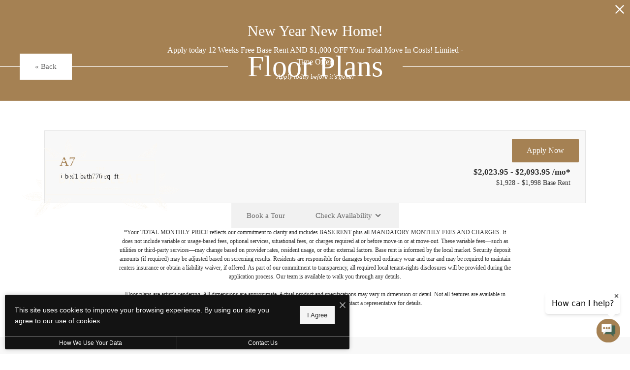

--- FILE ---
content_type: text/html; charset=UTF-8
request_url: https://livethebroadleaf.com/floorplans/a7/
body_size: 44038
content:
<!DOCTYPE html>
<!-- File Created: Tue, 13 Jan 2026 21:12:50 -0600 -->
<html xml:lang="en" lang="en" class="sticky-header--desktop_mobile custom-borders no-js theme-1 jd-palette-dark jd-low-accent-palette-contrast jd-accent-palette-lum-diff-1 cloak-header" >
<head>
  <meta charset="UTF-8" />
    <script>window._jonahErrorLog=[],window.onerror=function(o,r,n){o+=" in "+r+" on line "+n,window._jonahErrorLog.push(o),window.postMessage("_jonahErrorLog",window.location.origin)},console.stdError=console.error.bind(console),console.error=function(){console.stdError.apply(console,arguments),window._jonahErrorLog=window._jonahErrorLog.concat(Array.from(arguments)),window.postMessage("_jonahErrorLog",window.location.origin)};</script>
    <!-- Google Tag Manager -->
<script>(function(w,d,s,l,i){w[l]=w[l]||[];w[l].push({'gtm.start':
new Date().getTime(),event:'gtm.js'});var f=d.getElementsByTagName(s)[0],
j=d.createElement(s),dl=l!='dataLayer'?'&l='+l:'';j.async=true;j.src=
'//www.googletagmanager.com/gtm.js?id='+i+dl;f.parentNode.insertBefore(j,f);
})(window,document,'script','dataLayer','GTM-TDVNBKL');</script>
<!-- End Google Tag Manager -->
<meta name="google-site-verification" content="EoBFMGHwnIGqqBVYUWAHWfVcs8gXx9_byoVTAcrR2rA" />
<meta name="google-site-verification" content="SSygicfx7Y9POdKcxav0yP9cWe9Rh-ZTbZbH1C1_iUs" />
  <meta name="msvalidate.01" content="FA0C2EFEAF10FBC48398E176EF496FB5" />
  <meta name="msvalidate.01" content="4BAD9736B87DA3365920C194BCA5670B" />
  <meta name="msvalidate.01" content="0736D67450DE22306D9CBAB66227F18E" />
  <meta name="description" content="A7 | 1 bed, 1 bath | 770 sq. ft. | Check out all of the Studio, 1-, 2-, and 3-bedroom floor plans available at The Broadleaf in Aurora, CO. Find the floor plan that meets your needs." />
  <meta name="robots" content="index,follow" />
  <meta name="author" content="The Broadleaf" />
  <meta name="copyright" content="© 2026 The Broadleaf" />
  <meta name="generator" content="Jonah Systems, LLC - www.jonahdigital.com" />
  <meta name="viewport" content="width=device-width, initial-scale=1.0">
  <meta property="og:title" content="A7 | 1 bed, 1 bath | 770 Square Feet" />
  <meta property="og:description" content="A7 | 1 bed, 1 bath | 770 sq. ft. | Check out all of the Studio, 1-, 2-, and 3-bedroom floor plans available at The Broadleaf in Aurora, CO. Find the floor plan that meets your needs." />
  <meta property="og:url" content="https://livethebroadleaf.com/floorplans/a7/" />
  <meta property="og:image" content="https://livethebroadleaf.com/assets/images/cache/og_image-2185a9b90b77220b9c758daf1904b5b2.jpg" />
  <meta property="og:image:type" content="image/jpeg" />

  <link rel="apple-touch-icon-precomposed" href="https://livethebroadleaf.com/assets/images/cache/ios_icon-4008e33c843d80a4df038137d2d41771.png" />
  <link rel="shortcut icon" href="/assets/images/favicon.svg" />

      <link rel="canonical" href="https://livethebroadleaf.com/floorplans/a7/" />
  
  <title>A7 | 1 bed, 1 bath | 770 Square Feet</title>

            <link rel="preconnect" href="https://fonts.jonahsystems.com" >
      
  <link rel="stylesheet" href="https://livethebroadleaf.com/views/site/css/theme-1.css?v=1767908384">


  <style> .themer-logo{max-width:100%;} .themer-logo--mobile { display:none; } @media (max-width: 808px) {.themer-logo--mobile {display:block;}.themer-logo--mobile + .themer-logo--full {display: none;}}.themer-logo--main{width:350px;}@media (max-width: 1380px) {.themer-logo--main{width:325px;}}@media (max-width: 1180px) {.themer-logo--main{width:280px;}}@media (max-width: 980px) {.themer-logo--main{width:250px;}}@media (max-width: 808px) {.themer-logo--main{width:225px;}}@media (max-width: 660px) {.themer-logo--main{width:180px;}}@media (max-width: 480px) {.themer-logo--main{width:160px;}}.themer-logo--sticky{width:225px;}@media (max-width: 1380px) {.themer-logo--sticky{width:200px;}}@media (max-width: 1180px) {.themer-logo--sticky{width:180px;}}@media (max-width: 980px) {.themer-logo--sticky{width:160px;}}@media (max-width: 808px) {.themer-logo--sticky{width:140px;}}@media (max-width: 660px) {.themer-logo--sticky{width:120px;}}@media (max-width: 480px) {.themer-logo--sticky{width:100px;}}:root{--jds-body-font-family: 'GT Walsheim';--jds-body-font-weight: 300;--jds-heading-font-family: 'Canela Web';--jds-heading-font-weight: 300;}.grecaptcha-badge{display:none !important;}</style>

  <style>/*html {*//* background-color: */ /*}*/::selection {background: rgba(165,129,83, .2);}::-moz-selection {background: rgba(165,129,83, .2);}:root {--jds-brand-color: #a58153;--jd-brand-color: var(--jds-brand-color);--jd-background-color: #fff;--jd-accessibility-outline-color: currentColor;}.page__content a {--jd-accessibility-outline-color: black;}/*.floorplan-buttons-accent-color .floorplan-details__toggle-link, */.floorplan-buttons-accent-color .floorplan-details__toggle-dropdown,.floorplan-buttons-accent-color .floorplan-details__toggle,.noUi-handle:after,.picker__lease-nav,.lease-term-wrap__item span,.lease-term-wrap__item--active:before,/*.footer__pet-policy-link,*//*.floorplan-listing-a__sold-out,.floorplan-listing-a__sold-out-alt,.floorplan-details-b__sold-out,.floorplan-listing-b__overlay-banner,.floorplan-listing-c__overlay-banner,*/.form__checkbox-fake--checked,.floorplan-toggle__tab--active,/*.floorplan-details__floor-select,*/.ebrochure__button,.floorplan-filter__bed-link--active,.floorplan-filter__bed-link--active:hover,.floorplan-filter__button--active,.floorplan-filter__button--active:hover,.floorplan-listing-a__details-button,.floorplan-listing-c__details-button,.floorplan-listing-d__details-button,.floorplan-listing-b__button,.check-availability__cell-link:not(.check-availability__cell-link--amenities),.form__field--submit,.map-a__cat-options,.neighborhood-b__poi-category-button,.map-a__nav-item--poi,.neighborhood-a__poi-load-more,.map-b__cat-select,.map-b__cat-options,.map-b__cat-selected,.map-c__cat-select,.map-c__cat-options,.map-c__cat-selected,.neighborhood-c__poi-button,.map-a__cat-selected,.page__button,.contact-a__column--map,.fpm__floorplate-header,.fpm__expand,.fpm__filter-checkbox-button--active,.fpm-unit-details__title-wrap,.fpm-unit-details__button,.fpm-form__field--submit,.floorplan-listing__details-button,.fpm-check-availability__cell-link,.fpm__filter-clear,.fpm-unit-details__toggle-item,.fpm__available-now-button:hover,.fpm__available-now-button--active,.fpm-unit-details__lease-term-link,.floorplan-details-a__button,.floorplan-details-b__button,.floorplan-details-c__button,.share-loader__circle,.neighborhood-a__mobile-address-link,.fpm-floorplan-listing__details-button,.neighborhood__poi-category-header--active,.homepage__video-section-overlay,.homepage__rotator-color-overlay,.form__checkbox-fake--checked,.contact-b__column--map,.floorplan-filter-b__filter-dropdown-trigger--has-value:before,.floorplan-filter-b__filter-toggle,.landing-page__content-block-button,.floorplan-building__floors-item.active .floorplan-building__floors-item-label--floor,.floorplan-filter-b__filter-tab-item--active,.tab__item--active {background-color: #a58153;}.floorplan-buttons-accent-color .floorplan-details__toggle-link--active {background-color: #734f21;}.floorplan-filter-b .datepicker--cell.-selected-,.interactive-embed .mfp-close,.picker__day--selected:hover,.picker__confirm {background-color: #a58153 !important;}.floorplan-listing__result-wrap--active,.floorplan-filter__results--active {background-color: rgba(165,129,83, .1);}.fpm-floorplan-listing__result-wrap--active,.picker__day--selected {background-color: rgba(165,129,83, .4) !important;}.amenity-b__expand,.check-availability__cell-link--amenities-active,.floorplan-filter-b__filter-flyout-link,.neighborhood-b__poi-category-header-text,.content-modal__body-title,.form__modal-title,.walkscore__link,.walkscore__title,.floorplan-listing__title,/*.contact-b__title,*//*.contact-a__address-header,*/.map__infobox-address-header,.map__infobox-poi-address-header,.floorplan-listing-a__title,.floorplan-listing-b__title,.floorplan-listing-c__title,.floorplan-listing-d__title,.floorplan-details-c__title,.fpm-floorplan-listing__title,.styled_text_link,.amenity-b__button,.amenity-c__expand,.content-modal__floorplan-specials-item-title {color: #a58153;}.floorplan-filter-b .datepicker--cell.-current-,.floorplan-filter-b .datepicker--cell.-current-.-in-range-,.floorplan-filter-b .datepicker--cell.-current- {color: #a58153 !important;}.amenity-b__expand svg *,.amenity-b__button svg *,.amenity-c__expand svg *,.check-availability__cell-link--amenities-active svg *,.neighborhood-b__poi-category-header-column--icon svg *,.fpm-check-availability__cell-link--icon svg *,.fpm__loading svg path,.map__infobox-pinpoint-svg svg *,.amenity-a__group-column a svg,.amenity-b__list-item a svg,.amenity-c__list-item a svg {fill: #a58153}.fpm__floorplate-unit--available {fill: #a58153 !important;}.fpm__building-floor--active,.fpm__building-floor--active * {fill: rgba(165,129,83, .7) !important;}.fpm__building-floor--active:hover * {fill: rgba(165,129,83, .9) !important;}.picker__day--selected {border-color: #a58153 !important;}.floorplan-filter-b .datepicker--cell.-range-to-,.noUi-handle,.noUi-handle:before,.noUi-handle:after,.walkscore__link,.form__field:focus,.ebrochure__input:focus,.floorplan-listing-c__item:hover,.floorplan-filter__bed-link--active {border-color: #a58153}.floorplan-filter-b .datepicker .-in-range-.datepicker--cell-day.-other-month-,.floorplan-filter-b .datepicker .-in-range-.datepicker--cell-year.-other-decade-,.floorplan-filter-b .datepicker--cell.-in-range- {background: rgba(165,129,83, .1) !important;}.floorplan-filter-b .datepicker--cell.-range-to-,.floorplan-filter-b .datepicker--cell.-in-range-.-focus- {background: rgba(165,129,83, .4) !important;}.floorplan-filter-b .datepicker .-selected-.datepicker--cell-day.-other-month-,.floorplan-filter-b .datepicker .-selected-.datepicker--cell-year.-other-decade- {background: rgba(165,129,83, .65) !important;}.floorplan-filter-b .datepicker .-selected-.datepicker--cell-day.-other-month-.-focus-,.floorplan-filter-b .datepicker .-selected-.datepicker--cell-year.-other-decade-.-focus-,.floorplan-filter-b .datepicker--cell.-selected-,.floorplan-filter-b .datepicker--cell.-selected-.-current- {background: rgba(165,129,83, .85) !important;}.picker__day--selected:before {border-top-color: #a58153 !important;}.parallax-section {background-color: #59756F;}.sticky-header__wrap {background-color: #595D59 !important;}@media only screen and (min-width: 980px) {.fpm-unit-details__similar-unit-header {background: #a58153;}}@media only screen and (min-width: 808px) {.page-title__button:hover {color: #a58153;}}@media only screen and (max-width: 808px) {.floorplan-toggle__tab--listing {background-color: #a58153;}.gallery__tab--active { color: #a58153; }}</style><style>.spm-unit-table__unit,.spm-floorplan-listing__title {color: #a58153;}.spm-floorplan-listing__result-wrap--active {background: rgba(165,129,83, .4);}.spm__tooltip-unit-count-cell--number,.spm-tooltip__heading,.spm__floorplate-header,.spm__expand,.spm__filter-checkbox-button--active,.spm-unit-table__heading,.spm-unit-details__title-wrap,.spm-unit-details__button,.spm-form__field--submit,.spm-check-availability__cell-link,.spm__filter-clear,.spm-unit-details__toggle-item,.spm__available-now-button:hover,.spm__available-now-button--active,.spm-floorplan-listing__details-button,.spm-unit-details__lease-term-link,.spm-amenity__title span {background-color: #a58153;}.spm-check-availability__cell-link--icon svg path,.spm__loading-tooltip svg path,.spm-unit-table__cell-loading svg *,.spm__loading svg path {fill: #a58153}.spm__floorplate-unit--available {fill: #a58153 !important;}.spm__building--available > [id^=building] {fill: #a58153 !important;}.spm__building--available:hover > [id^=building] {fill: #b49062 !important;}.spm__building--active > [id^=building] {fill: #b49062 !important;}@media only screen and (min-width: 980px) {.spm-unit-details__similar-unit-header {background: #a58153;}}</style><style>.popdown__alert,.popdown__button {background-color: #a58153 !important;}.popdown__title {color: #a58153 !important;}.class {fill: #a58153 !important;}.class {border-color: #a58153 !important;}@media (max-width: 808px) {.popdown__close {background-color: #a58153 !important;}}</style><style>.footer__social-link,.footer__banner-button,.header__control-button,.navigation__button--primary {background-color: #a58153;}.homepage__about-content a,.footer__siteplan-link:hover,.navigation__link span,.footer__siteplan-link span,.homepage__about-button-text,.homepage__callout-subtitle {color: #a58153;}.homepage__callout-svg svg * {fill: #a58153}.navigation__link:hover {border-color: #a58153}</style><style>.header__logo-wrapper:not(.header__logo-wrapper--themer) {width: 200px !important;}@media (max-width: 980px) {.header__logo-wrapper:not(.header__logo-wrapper--themer) {width: 133.33333333333px !important;}}@media (max-width: 808px) {.header__logo-wrapper:not(.header__logo-wrapper--themer) {width: 100px !important;}}.sticky-header__logo-wrapper:not(.sticky-header__logo-wrapper--themer) {width: 160px;max-width: none;max-height: none;}@media (max-width: 1180px) {.sticky-header__logo-wrapper:not(.sticky-header__logo-wrapper--themer) {width: 133.33333333333px;}}@media (max-width: 980px) {.sticky-header__logo-wrapper:not(.sticky-header__logo-wrapper--themer) {width: 106.66666666667px;}}@media (max-width: 808px) {.sticky-header__logo-wrapper:not(.sticky-header__logo-wrapper--themer) {width: 80px;}}</style><style>.client_logo_8 img, .client_logo_8 svg {height: 30px;width: 130px;}</style>
  <script>
    // -- Site settings & data
    var siteSettings = {"breakpoints":{"xlarge":1680,"large":1380,"medium":1180,"small":980,"fluid":808,"fluid_medium":660,"fluid_small":480,"fluid_xsmall":360},"sticky_header":"desktop_mobile","theme":1,"hs":false};
    var leaseUrl = "https://livethebroadleaf.com/check-availability/?rp-oll-page=login";
    var mapUrl = "https://maps.app.goo.gl/edan2Moz2Wsg3RpQ8";
    var useSiteAnimations = true;
    var theme = 1;
    var genericFormError = "We encountered an issue submitting your request. We\'re working to resolve this right away. In the meantime, please reach out to the property directly at <a href=\"tel:8446634030\">844-663-4030</a>.";
    var videoLoopLimit = "auto";
        var addOnResources = {"popdown":{"selector":"#popdown-outer-stage","js":["\/popdown\/js\/popdown.min.js"],"css":[]},"reviews":{"selector":"#reviews-section, .reviews-page","js":["\/reviews-manager\/js\/reviews-manager.js"],"css":[]},"tour_scheduler":{"selector":"#tourSchedulerModal, #tourScheduler","js":["\/tour-scheduler\/js\/dist\/tour-scheduler.min.js"],"css":[]},"form_validate":{"boot":true,"js":["\/form-validate\/dist\/scripts.min.js"],"css":[]}};
  </script>

  
      <script src="//cdn.jonahdigital.com/widget/dist/widget.min.js?v=1767976419003"></script>
  </head>
<body>
  <!-- Google Tag Manager (noscript) -->
<noscript><iframe src="https://www.googletagmanager.com/ns.html?id=GTM-TDVNBKL"
height="0" width="0" style="display:none;visibility:hidden"></iframe></noscript>
<!-- End Google Tag Manager (noscript) -->

  <div role="navigation" aria-label="Accessibility quick links">
    <div>
      <a href="#content" class="skip-to-content sr-only sr-only-focusable background">Skip to main content</a>
    </div>

      </div>

      <div style="display:none;" data-modal-id="pet-policy" class="content-modal">
      <div data-modal-content class="content-modal__content">

        <div class="content-modal__body">
          <a data-modal-close class="content-modal__close" href="">&times;</a>
          
          <div class="content-modal__body-column content-modal__body-column--content">
            <p class="secondary-font content-modal__body-title">Pet Policy</p>
            <div class="content-modal__body-content">
                            The Broadleaf is a pet-friendly community!            </div>
                      </div>
        </div>
      </div>
    </div>
  
  
  <div class="parent-popdown-container popdown-theme-1">
    
  <div
    class="popdown-stage"
    id="popdown-outer-stage"
    style="overflow:hidden;"
    data-show="1"
    data-async="1"
    data-fullscreen="0"
    data-count="1"
    data-auto-rotate="4000"
          data-async-data="{&quot;accent_color&quot;:&quot;a58153&quot;,&quot;dark_palette_color&quot;:&quot;59756F&quot;,&quot;light_palette_color&quot;:&quot;ffffff&quot;}"
      >

  
  </div>
  </div>
  <div class="page__wrap" style="position: relative; z-index:  5;">

    <div data-component="FlyoutNavigation" data-arg-layout="fullscreen" id="menu" class="navigation" style="display:none" tabindex="0" role="navigation" aria-label="Main Navigation">
    <div class="navigation__container">
      <button data-flyout-menu-toggle class="navigation__close" aria-label="Close Main Navigation" aria-haspopup="true" aria-expanded="true" aria-controls="menu">
        <svg xmlns="http://www.w3.org/2000/svg" viewBox="0 0 48.3 48.3"><defs><style>.cls-1{fill:#fff;}</style></defs><polygon class="cls-1" points="48.3 2.3 46 0 24.15 21.85 2.3 0 0 2.3 21.85 24.15 0 46 2.3 48.3 24.15 26.45 46 48.3 48.3 46 26.45 24.15 48.3 2.3"/></svg>      </button>
    </div>
    <div class="navigation__wrapper">
      <div data-el="navigation-list" data-component="NavigationList" data-arg-subnav-type="default" data-arg-animate="true" class="navigation-list navigation-list--skin-light navigation-list--text-size-default navigation-list--layout-default navigation-list--align-center navigation-list--subnav-type-default navigation-list--font-type-default  navigation-list--mod-">
  <div data-el="mainnav" role="navigation" aria-label="Main">
    <div class="navigation-list__nav">
      <ul class="navigation-list__list navigation-list__list--parent">
                                    <li class="navigation-list__list-item navigation-list__list-item--parent">
          <a href="/" target="_self" role="menuitem" aria-haspopup="false" aria-label="Go to Home" data-el="parent-link[]" data-id="8" class="navigation-list__list-item-link navigation-list__list-item-link--parent ">
          <span class="navigation-list__list-item-link-content">
              <span class="navigation-list__list-item-link-text">Home</span>
                          </span>
          </a>

                    </li>
                            <li class="navigation-list__list-item navigation-list__list-item--parent">
          <a href="/amenities/" target="_self" role="menuitem" aria-haspopup="false" aria-label="Go to Amenities" data-el="parent-link[]" data-id="3" class="navigation-list__list-item-link navigation-list__list-item-link--parent ">
          <span class="navigation-list__list-item-link-content">
              <span class="navigation-list__list-item-link-text">Amenities</span>
                          </span>
          </a>

                    </li>
                            <li class="navigation-list__list-item navigation-list__list-item--parent">
          <a href="/floorplans/" target="_self" role="menuitem" aria-haspopup="false" aria-label="Go to Floor Plans" data-el="parent-link[]" data-id="2" class="navigation-list__list-item-link navigation-list__list-item-link--parent ">
          <span class="navigation-list__list-item-link-content">
              <span class="navigation-list__list-item-link-text">Floor Plans</span>
                          </span>
          </a>

                    </li>
                            <li class="navigation-list__list-item navigation-list__list-item--parent">
          <a href="/neighborhood/" target="_self" role="menuitem" aria-haspopup="false" aria-label="Go to Neighborhood" data-el="parent-link[]" data-id="4" class="navigation-list__list-item-link navigation-list__list-item-link--parent ">
          <span class="navigation-list__list-item-link-content">
              <span class="navigation-list__list-item-link-text">Neighborhood</span>
                          </span>
          </a>

                    </li>
                            <li class="navigation-list__list-item navigation-list__list-item--parent">
          <a href="/gallery/" target="_self" role="menuitem" aria-haspopup="false" aria-label="Go to Gallery" data-el="parent-link[]" data-id="5" class="navigation-list__list-item-link navigation-list__list-item-link--parent ">
          <span class="navigation-list__list-item-link-content">
              <span class="navigation-list__list-item-link-text">Gallery</span>
                          </span>
          </a>

                    </li>
                            <li class="navigation-list__list-item navigation-list__list-item--parent">
          <a href="/residents/" target="_self" role="menuitem" aria-haspopup="false" aria-label="Go to Residents" data-el="parent-link[]" data-id="6" class="navigation-list__list-item-link navigation-list__list-item-link--parent ">
          <span class="navigation-list__list-item-link-content">
              <span class="navigation-list__list-item-link-text">Residents</span>
                          </span>
          </a>

                    </li>
                            <li class="navigation-list__list-item navigation-list__list-item--parent">
          <a href="/contact/" target="_self" role="menuitem" aria-haspopup="false" aria-label="Go to Contact" data-el="parent-link[]" data-id="7" class="navigation-list__list-item-link navigation-list__list-item-link--parent ">
          <span class="navigation-list__list-item-link-content">
              <span class="navigation-list__list-item-link-text">Contact</span>
                          </span>
          </a>

                    </li>
              </ul>

              <div class="navigation-list__buttons">
                      <div class="navigation-list__buttons-row">
              <a href="/floorplans/" target="_self" aria-label="Apply Now" class="navigation-list__button navigation-list__button--primary">
                <span class="vertaligner-primary">Apply Now</span>
              </a>
            </div>
          
                      <div class="navigation-list__buttons-row">
                              <a href="/schedule-a-tour/" target="_self" aria-label="Book a Tour" class="navigation-list__button">
                  <span class="vertaligner-primary">Book a Tour</span>
                </a>
              
                              <a href="/virtual-tours/" target="_self" aria-label="Virtual Tours" class="navigation-list__button">
                  <span class="vertaligner-primary">Virtual Tours</span>
                </a>
                          </div>
                  </div>
      
      
          </div>
  </div>

  </div>
    </div>
  </div>

  <div data-component="StickyHeader" data-arg-visibility="on-header-pass" class="sticky-header sticky-header--dark" id="sticky-header" tabindex="-1" role="navigation" aria-label="Secondary Navigation" aria-disabled="true">
    <div class="sticky-header__wrap">
      <div class="sticky-header__container">
                  <div class="sticky-header__column">
                          <a href="/" class="sticky-header__logo-wrapper sticky-header__logo-wrapper--themer">
                <img class="themer-logo themer-logo--sticky themer-logo--full" data-el="logo-cloaked[]" data-manual-src="/themer/assets/logo/logo_sticky_1706040357.svg" title="The Broadleaf" alt="The Broadleaf Logo" />              </a>
                      </div>
        
        <div class="sticky-header__column sticky-header__column--nav-list">
          <div data-el="navigation-list" data-component="NavigationList" data-arg-subnav-type="flyout" data-arg-animate="true" class="navigation-list navigation-list--skin-dark navigation-list--text-size-xsmall navigation-list--layout-inline navigation-list--align-right navigation-list--subnav-type-flyout navigation-list--font-type-default  navigation-list--mod-">
  <div data-el="mainnav" role="navigation" aria-label="Main">
    <div class="navigation-list__nav">
      <ul class="navigation-list__list navigation-list__list--parent">
                                    <li class="navigation-list__list-item navigation-list__list-item--parent">
          <a href="/" target="_self" role="menuitem" aria-haspopup="false" aria-label="Go to Home" data-el="parent-link[]" data-id="8" class="navigation-list__list-item-link navigation-list__list-item-link--parent ">
          <span class="navigation-list__list-item-link-content">
              <span class="navigation-list__list-item-link-text">Home</span>
                          </span>
          </a>

                    </li>
                            <li class="navigation-list__list-item navigation-list__list-item--parent">
          <a href="/amenities/" target="_self" role="menuitem" aria-haspopup="false" aria-label="Go to Amenities" data-el="parent-link[]" data-id="3" class="navigation-list__list-item-link navigation-list__list-item-link--parent ">
          <span class="navigation-list__list-item-link-content">
              <span class="navigation-list__list-item-link-text">Amenities</span>
                          </span>
          </a>

                    </li>
                            <li class="navigation-list__list-item navigation-list__list-item--parent">
          <a href="/floorplans/" target="_self" role="menuitem" aria-haspopup="false" aria-label="Go to Floor Plans" data-el="parent-link[]" data-id="2" class="navigation-list__list-item-link navigation-list__list-item-link--parent ">
          <span class="navigation-list__list-item-link-content">
              <span class="navigation-list__list-item-link-text">Floor Plans</span>
                          </span>
          </a>

                    </li>
                            <li class="navigation-list__list-item navigation-list__list-item--parent">
          <a href="/neighborhood/" target="_self" role="menuitem" aria-haspopup="false" aria-label="Go to Neighborhood" data-el="parent-link[]" data-id="4" class="navigation-list__list-item-link navigation-list__list-item-link--parent ">
          <span class="navigation-list__list-item-link-content">
              <span class="navigation-list__list-item-link-text">Neighborhood</span>
                          </span>
          </a>

                    </li>
                            <li class="navigation-list__list-item navigation-list__list-item--parent">
          <a href="/gallery/" target="_self" role="menuitem" aria-haspopup="false" aria-label="Go to Gallery" data-el="parent-link[]" data-id="5" class="navigation-list__list-item-link navigation-list__list-item-link--parent ">
          <span class="navigation-list__list-item-link-content">
              <span class="navigation-list__list-item-link-text">Gallery</span>
                          </span>
          </a>

                    </li>
                            <li class="navigation-list__list-item navigation-list__list-item--parent">
          <a href="/residents/" target="_self" role="menuitem" aria-haspopup="false" aria-label="Go to Residents" data-el="parent-link[]" data-id="6" class="navigation-list__list-item-link navigation-list__list-item-link--parent ">
          <span class="navigation-list__list-item-link-content">
              <span class="navigation-list__list-item-link-text">Residents</span>
                          </span>
          </a>

                    </li>
                            <li class="navigation-list__list-item navigation-list__list-item--parent">
          <a href="/contact/" target="_self" role="menuitem" aria-haspopup="false" aria-label="Go to Contact" data-el="parent-link[]" data-id="7" class="navigation-list__list-item-link navigation-list__list-item-link--parent ">
          <span class="navigation-list__list-item-link-content">
              <span class="navigation-list__list-item-link-text">Contact</span>
                          </span>
          </a>

                    </li>
              </ul>

      
      
          </div>
  </div>

  </div>
        </div>
        <div class="sticky-header__column">
                      <a class="sticky-header__button" href="/floorplans/" target="_self">
              <span class="vertaligner-primary">Apply Now</span>
            </a>
          
                      <a href="tel:8446634030" aria-label="Call Us at 844-663-4030" title="Call Us" class="sticky-header__phone">
              <svg enable-background="new 0 0 40 40" height="40" viewBox="0 0 40 40" width="40" xmlns="http://www.w3.org/2000/svg"><g fill="#959595"><path d="m20 2c9.925 0 18 8.075 18 18s-8.075 18-18 18-18-8.075-18-18 8.075-18 18-18m0-2c-11.045 0-20 8.954-20 20 0 11.047 8.955 20 20 20 11.047 0 20-8.953 20-20 0-11.046-8.953-20-20-20z"/><path clip-rule="evenodd" d="m14.371 9.793c1.207-.228 1.998 1.133 2.6 2.072.586.912 1.307 1.982 1.016 3.169-.162.666-.764 1.029-1.219 1.422-.449.388-1.133.744-1.299 1.34-.271.967.322 1.982.689 2.56.834 1.306 1.842 2.483 3.129 3.534.623.51 1.488 1.191 2.355 1.016 1.295-.262 1.637-1.859 3.047-2.072 1.342-.203 2.25.77 3.008 1.422.73.631 1.908 1.439 1.828 2.52-.047.621-.545 1.006-.977 1.381-.439.383-.824.813-1.258 1.096-1.051.686-2.34 1.022-3.82.976-1.451-.045-2.607-.538-3.656-1.097-2.051-1.094-3.672-2.633-5.199-4.348-1.502-1.686-2.889-3.682-3.656-5.889-.957-2.756-.451-5.587 1.098-7.353.262-.3.676-.613 1.055-.935.378-.323.728-.714 1.259-.814z" fill-rule="evenodd"/></g></svg>            </a>
          
          <button data-flyout-menu-toggle class="sticky-header__hamburger" aria-label="Open Menu" title="Open Menu" aria-haspopup="true" aria-expanded="false" aria-controls="menu">
            <span class="hamburger">
              <span class="hamburger__bun"></span>
              <span class="hamburger__bun"></span>
              <span class="hamburger__bun"></span>
            </span>
                      </button>

        </div>
      </div>
    </div>
  </div>

<header data-component="Header" class="header">
  <div class="header__toolbar">
    <div class="header__toolbar-container">
      <ul class="header__toolbar-column header__toolbar-column--left">
        <li class="header__toolbar-cell">
          <a href="https://maps.app.goo.gl/edan2Moz2Wsg3RpQ8" aria-label="Get Directions to 1380 N. Uvalda St. Aurora, CO 80011" title="Get Directions" target="_blank" class="header__toolbar-content header__toolbar-content--address header__toolbar-content--link header__toolbar-content--flush-left" aria-label="Get Directions">
            <span class="vertaligner-primary">
              1380 N. Uvalda St. <span aria-hidden="true">|</span> Aurora, CO 80011            </span>
          </a>
        </li>
                  <li class="header__toolbar-cell">
            <a href="tel:8446634030" aria-label="Call Us at 844-663-4030" title="Call Us" class="header__toolbar-content header__toolbar-content--link header__toolbar-content--bold">
              <span class="vertaligner-primary">844-663-4030</span>
            </a>
          </li>
              </ul>
      <ul class="header__toolbar-column header__toolbar-column--right">
                  <li class="header__toolbar-cell">
            <a href="/virtual-tours/" target="_self" class="header__toolbar-content header__toolbar-content--link">
              <span class="vertaligner-primary">Virtual Tours</span>
            </a>
          </li>
        
        
                  <li class="header__toolbar-cell">
            <a href="/schedule-a-tour/" target="_self" class="header__toolbar-content header__toolbar-content--link">
              <span class="vertaligner-primary">Book a Tour</span>
            </a>
          </li>
              </ul>
    </div>
  </div>
  <div class="header__container">
          <a href="/" class="header__themer-logo-wrapper" aria-label="Go To Homepage">
        <img class="themer-logo themer-logo--main themer-logo--full" fetchpriority="high" src="/themer/assets/logo/logo_main_1706040331.svg" title="The Broadleaf" alt="The Broadleaf Logo" />      </a>
    
    <div class="header__control">
              <a class="header__control-button" target="_self" href="/floorplans/">
          <span class="vertaligner-primary">Apply Now</span>
        </a>
      
              <a href="tel:8446634030" aria-label="Call Us at 844-663-4030" title="Call Us" class="header__phone">
          <svg enable-background="new 0 0 40 40" height="40" viewBox="0 0 40 40" width="40" xmlns="http://www.w3.org/2000/svg"><g fill="#959595"><path d="m20 2c9.925 0 18 8.075 18 18s-8.075 18-18 18-18-8.075-18-18 8.075-18 18-18m0-2c-11.045 0-20 8.954-20 20 0 11.047 8.955 20 20 20 11.047 0 20-8.953 20-20 0-11.046-8.953-20-20-20z"/><path clip-rule="evenodd" d="m14.371 9.793c1.207-.228 1.998 1.133 2.6 2.072.586.912 1.307 1.982 1.016 3.169-.162.666-.764 1.029-1.219 1.422-.449.388-1.133.744-1.299 1.34-.271.967.322 1.982.689 2.56.834 1.306 1.842 2.483 3.129 3.534.623.51 1.488 1.191 2.355 1.016 1.295-.262 1.637-1.859 3.047-2.072 1.342-.203 2.25.77 3.008 1.422.73.631 1.908 1.439 1.828 2.52-.047.621-.545 1.006-.977 1.381-.439.383-.824.813-1.258 1.096-1.051.686-2.34 1.022-3.82.976-1.451-.045-2.607-.538-3.656-1.097-2.051-1.094-3.672-2.633-5.199-4.348-1.502-1.686-2.889-3.682-3.656-5.889-.957-2.756-.451-5.587 1.098-7.353.262-.3.676-.613 1.055-.935.378-.323.728-.714 1.259-.814z" fill-rule="evenodd"/></g></svg>        </a>
      
              <button data-flyout-menu-toggle id="hamburger" class="header__hamburger" aria-label="Open Menu" title="Open Menu" aria-haspopup="true" aria-expanded="false" aria-controls="menu">
          <span class="hamburger">
            <span class="hamburger__bun"></span>
            <span class="hamburger__bun"></span>
            <span class="hamburger__bun"></span>
          </span>
                  </button>
          </div>
  </div>
</header>

<div id="content-container" class="page-container">

    <div data-component="SubpageBanner" data-arg-movement="" class="page-banner page-banner--title-style-inline page-banner--title-position-bottom-center page-banner--title-decorator-strike-through page-banner--mobile-justify-center page-banner--force-button-left" role="banner">
    <div class="page-banner__container">
      
      
      <div class="page-banner__column page-banner__column--banner">
        <div title="Floor Plans" class="page-banner__image">
          <div data-el="image-container" class="page-banner__image-container">
            
                          <div class="page-banner__image-wrap page-banner__image-wrap--image" data-src="https://livethebroadleaf.com/assets/images/cache/The-Broadleaf-Handheld-Model-Units-1311-4f87965f25539fe5f315b2d057675a70.jpg">
                <picture data-el="image" class="page-banner__image-asset">
                  <source media="(max-width: 480px)" srcset="https://livethebroadleaf.com/assets/images/cache/The-Broadleaf-Handheld-Model-Units-1311-2def8a79faa1366f4c8fac02c098b328.jpg"/>
                  <source media="(min-width: 480px) and (max-width: 808px)" srcset="https://livethebroadleaf.com/assets/images/cache/The-Broadleaf-Handheld-Model-Units-1311-9403a6adbb14e44060093436e8744a8d.jpg"/>
                  <source media="(min-width: 808px) and (max-width: 980px)" srcset="https://livethebroadleaf.com/assets/images/cache/The-Broadleaf-Handheld-Model-Units-1311-c8e10f43589927fd3a8b5945742e57b7.jpg"/>
                  <source media="(min-width: 980px) and (max-width: 1380px)" srcset="https://livethebroadleaf.com/assets/images/cache/The-Broadleaf-Handheld-Model-Units-1311-1ac8500388b88f98c864e5ed094dfdd5.jpg"/>
                  <img  class="page-banner__image-asset" src="https://livethebroadleaf.com/assets/images/cache/The-Broadleaf-Handheld-Model-Units-1311-4f87965f25539fe5f315b2d057675a70.jpg" alt="Floor Plans" title="Floor Plans"/>
                </picture>
              </div>
            
                                                                            </div>

                      <div class="page-banner__pattern page-banner__pattern--mobile">
              

            </div>
          
                      <div id="page-title" data-position="bottom-center" class="page-banner__title">
              <div id="page-title-content" class="page-banner__title-container">
                <div class="page-banner__title-content">
                  <div class="page-banner__title-section">
                    <div class="page-banner__title-column page-banner__title-column--title">
                                              <p class="page-banner__title-title"><span class="vertaligner-secondary">Floor Plans</span></p>
                                          </div>
                    <div class="page-banner__title-column page-banner__title-column--border"></div>
                    <div class="page-banner__title-column page-banner__title-column--border"></div>
                  </div>

                                      <div class="page-banner__buttons page-banner__buttons--desktop">
                      <div class="jd-button-list">
                                                  <a class="jd-button jd-button--solid jd-button--white" href="/floorplans/">
                            <span class="vertaligner-primary">« Back</span>
                          </a>
                        
                                              </div>
                    </div>
                                  </div>
              </div>
            </div>
                  </div>

        <div class="page-banner__pattern page-banner__pattern--desktop">
          

        </div>

                  <div class="page-banner__buttons page-banner__buttons--mobile">
            <div class="jd-button-list">
                              <a class="jd-button jd-button--solid jd-button--brand" href="/floorplans/">
                  <span class="vertaligner-primary">« Back</span>
                </a>
              
                          </div>
          </div>
              </div>
    </div>
  </div>
<div id="content" role="main">



<div class="page" data-component="Coreplans">
    <div class="page__container page__container--full page__container--x-flush">
        <section id="jd-fp-app" class="jd-fp jd-fp--shade-light jd-fp--title-font-heading jd-fp--ui-font-ui">
	<link rel="stylesheet" href="/fp-assets/css/app.css?v=1757013041">
<style>.jd-fp{--jd-fp-ui-font-import-url:https://fonts.googleapis.com/css2?family=Roboto:wght@400;700&display=swap;--jd-fp-ui-font-family:"Roboto", sans-serif;;--jd-fp-background-color:#ffffff;--jd-fp-text-color:#333333;--jd-fp-brand-color:#a58153;--jd-fp-heading-font-family:var(--jds-heading-font-family);--jd-fp-heading-font-weight:var(--jds-heading-font-weight);--jd-fp-brand-color-rgb:165,129,83;--jd-fp-background-color-rgb:255,255,255;}</style>	<script type="application/json" id="jd-fp-data-script-app">{"version":"1.6.2","base_uri":"\/floorplans\/","config":{"css":{"ui-font-import-url":"https:\/\/fonts.googleapis.com\/css2?family=Roboto:wght@400;700&display=swap","ui-font-family":"\"Roboto\", sans-serif;","background-color":"#ffffff","text-color":"#333333","brand-color":"#a58153","heading-font-family":"var(--jds-heading-font-family)","heading-font-weight":"var(--jds-heading-font-weight)","brand-color-rgb":"165,129,83","background-color-rgb":"255,255,255"},"classes":{"primary-font-title":"primary-font","tab-list":"tab__items","tab":"tab__item","tab-active":"tab__item--active","button":"floorplan-button","button-active":"floorplan-button--active","floorplan-description":"page__content page__content--align-center"},"settings":{"single_title_tag":"h1","use_button_icons":true,"base_tour_url":"\/schedule-a-tour\/","tour_text":"Book a Tour","tour_url":"\/schedule-a-tour\/","tour_target":"_self","lease_link":"Apply Now","lease_url":"https:\/\/livethebroadleaf.com\/check-availability\/?rp-oll-page=login","lease_target":"_self","tour-form-include":"public_html\/views\/site\/pages\/includes\/form\/schedule-a-tour.php","tour-form-data":{"iActiveFloorplanID":"{id:int}"},"scroll_offset_selector":"[data-component*=\"StickyHeader\"]"}},"css_imports":{"ui-font-import-url":"https:\/\/fonts.googleapis.com\/css2?family=Roboto:wght@400;700&display=swap"},"disable_ui":[],"filter_ids":[],"icons":{"360-tour":"<svg xmlns=\"http:\/\/www.w3.org\/2000\/svg\" viewBox=\"0 0 24 24\"><path d=\"M6.106 3.679c-1.365 0-2.145.877-2.193.975-.293.292-.244.73.048 1.023a.707.707 0 0 0 1.024-.048s.439-.44 1.121-.44c.537 0 .78.196.78.586 0 .487-.536.585-.73.585H5.91c-.39 0-.73.341-.73.731s.34.731.73.731c.439 0 1.219.147 1.219.585 0 .537-.585.585-.926.585-.78 0-1.219-.438-1.219-.438-.244-.293-.731-.293-1.024-.05-.292.244-.34.732-.097 1.025.097.097.877.975 2.34.975 1.414 0 2.389-.83 2.389-2.048 0-.585-.244-1.072-.683-1.462.244-.342.439-.732.439-1.22 0-1.267-.926-2.095-2.243-2.095ZM17.855 3.679a2.414 2.414 0 0 0-2.438 2.437v1.95c0 1.365 1.073 2.438 2.438 2.438s2.437-1.073 2.437-2.438v-1.95a2.414 2.414 0 0 0-2.437-2.437Zm.975 4.387c0 .536-.439.975-.975.975s-.975-.439-.975-.975v-1.95c0-.536.439-.975.975-.975s.975.439.975.975v1.95ZM12.005 5.629h-.146c.487-.439 1.023-.488 1.121-.488.39 0 .731-.341.682-.78.05-.39-.292-.682-.73-.682-1.17.049-3.365 1.023-3.365 4.241v.146c0 1.365 1.073 2.438 2.438 2.438s2.437-1.073 2.437-2.438S13.37 5.63 12.005 5.63Zm0 3.412c-.536 0-.975-.439-.975-.975s.439-.975.975-.975.975.439.975.975-.439.975-.975.975ZM11.981 14.603a1.04 1.04 0 0 0-.715-.317.998.998 0 0 0-.985.986c0 .252.115.513.318.716l.492.491c-6.272-.143-9.12-1.708-9.12-2.187 0-.203.867-.981 3.523-1.566l.014-.487a15.23 15.23 0 0 1-2.263-.818l-.096-.044-.098.037C1.084 12.152 0 13.174 0 14.292c0 1.988 3.44 4.014 11.108 4.16l-.558.558a.958.958 0 0 0 0 1.384.974.974 0 0 0 .69.295.975.975 0 0 0 .693-.295l2.203-2.204a.955.955 0 0 0 .002-1.38l-2.157-2.207ZM20.95 11.414l-.108-.04-.1.054c-.6.323-1.357.612-2.25.86l.013.487c2.656.585 3.524 1.363 3.524 1.563-.023.186-1.028 1.255-5.263 1.86a1.01 1.01 0 0 0-.854 1.112 1.016 1.016 0 0 0 1.12.853C21.655 17.452 24 16.15 24 14.293c0-1.119-1.084-2.14-3.05-2.879Z\"\/><\/svg>","arrow-down":"<?xml version=\"1.0\" encoding=\"utf-8\"?>\n<!-- Generator: Adobe Illustrator 27.2.0, SVG Export Plug-In . SVG Version: 6.00 Build 0)  -->\n<svg version=\"1.1\" id=\"Layer_1\" xmlns=\"http:\/\/www.w3.org\/2000\/svg\" xmlns:xlink=\"http:\/\/www.w3.org\/1999\/xlink\" x=\"0px\" y=\"0px\"\n\t viewBox=\"0 0 24 24\" style=\"enable-background:new 0 0 24 24;\" xml:space=\"preserve\">\n<path d=\"M17,9.2c-0.2-0.2-0.4-0.3-0.7-0.3S15.8,9,15.6,9.2L12,12.7L8.5,9.2C8.3,9,8,8.9,7.8,8.9S7.2,9,7.1,9.2\n\tC7,9.3,6.9,9.4,6.8,9.5S6.8,9.7,6.8,9.9c0,0.1,0,0.3,0.1,0.4c0.1,0.1,0.1,0.2,0.2,0.3l4.2,4.2c0.1,0.1,0.2,0.2,0.3,0.2\n\tc0.1,0.1,0.3,0.1,0.4,0.1s0.3,0,0.4-0.1c0.1-0.1,0.2-0.1,0.3-0.2l4.3-4.2c0.1-0.1,0.2-0.2,0.2-0.3c0.1-0.1,0.1-0.3,0.1-0.4\n\tc0-0.1,0-0.3-0.1-0.4C17.2,9.4,17.1,9.3,17,9.2z\"\/>\n<\/svg>\n","arrow-left":"<?xml version=\"1.0\" encoding=\"utf-8\"?>\n<!-- Generator: Adobe Illustrator 27.2.0, SVG Export Plug-In . SVG Version: 6.00 Build 0)  -->\n<svg version=\"1.1\" id=\"Layer_1\" xmlns=\"http:\/\/www.w3.org\/2000\/svg\" xmlns:xlink=\"http:\/\/www.w3.org\/1999\/xlink\" x=\"0px\" y=\"0px\"\n\t viewBox=\"0 0 24 24\" style=\"enable-background:new 0 0 24 24;\" xml:space=\"preserve\">\n<path d=\"M14.9,17c0.2-0.2,0.3-0.4,0.3-0.7s-0.1-0.5-0.3-0.7L11.3,12l3.5-3.5C15,8.3,15.1,8,15.1,7.7S15,7.2,14.9,7\n\tc-0.1-0.1-0.2-0.2-0.3-0.2s-0.3-0.1-0.4-0.1c-0.1,0-0.3,0-0.4,0.1c-0.1,0.1-0.2,0.1-0.3,0.2l-4.2,4.2C9.1,11.4,9,11.5,9,11.6\n\tc-0.1,0.1-0.1,0.3-0.1,0.4s0,0.3,0.1,0.4c0.1,0.1,0.1,0.2,0.2,0.3l4.2,4.3c0.1,0.1,0.2,0.2,0.3,0.2c0.1,0.1,0.3,0.1,0.4,0.1\n\tc0.1,0,0.3,0,0.4-0.1C14.7,17.1,14.8,17.1,14.9,17z\"\/>\n<\/svg>\n","arrow-right":"<?xml version=\"1.0\" encoding=\"utf-8\"?>\n<!-- Generator: Adobe Illustrator 27.2.0, SVG Export Plug-In . SVG Version: 6.00 Build 0)  -->\n<svg version=\"1.1\" id=\"Layer_1\" xmlns=\"http:\/\/www.w3.org\/2000\/svg\" xmlns:xlink=\"http:\/\/www.w3.org\/1999\/xlink\" x=\"0px\" y=\"0px\"\n\t viewBox=\"0 0 24 24\" style=\"enable-background:new 0 0 24 24;\" xml:space=\"preserve\">\n<path d=\"M9.2,7C9,7.2,8.9,7.5,8.9,7.7S9,8.3,9.2,8.4l3.5,3.6l-3.5,3.5C9,15.8,8.9,16,8.9,16.3c0,0.3,0.1,0.5,0.3,0.7\n\tc0.1,0.1,0.2,0.2,0.3,0.2s0.3,0.1,0.4,0.1c0.1,0,0.3,0,0.4-0.1c0.1-0.1,0.2-0.1,0.3-0.2l4.2-4.2c0.1-0.1,0.2-0.2,0.2-0.3\n\tc0.1-0.1,0.1-0.3,0.1-0.4s0-0.3-0.1-0.4c-0.1-0.1-0.1-0.2-0.2-0.3L10.6,7c-0.1-0.1-0.2-0.2-0.3-0.2C10.2,6.8,10,6.7,9.9,6.7\n\tc-0.1,0-0.3,0-0.4,0.1C9.4,6.9,9.3,6.9,9.2,7z\"\/>\n<\/svg>\n","arrow-up":"<?xml version=\"1.0\" encoding=\"utf-8\"?>\n<!-- Generator: Adobe Illustrator 27.2.0, SVG Export Plug-In . SVG Version: 6.00 Build 0)  -->\n<svg version=\"1.1\" id=\"Layer_1\" xmlns=\"http:\/\/www.w3.org\/2000\/svg\" xmlns:xlink=\"http:\/\/www.w3.org\/1999\/xlink\" x=\"0px\" y=\"0px\"\n\t viewBox=\"0 0 24 24\" style=\"enable-background:new 0 0 24 24;\" xml:space=\"preserve\">\n<path d=\"M7.1,14.8c0.2,0.2,0.4,0.3,0.7,0.3c0.3,0,0.5-0.1,0.7-0.3l3.6-3.5l3.5,3.5c0.2,0.2,0.4,0.3,0.7,0.3c0.3,0,0.5-0.1,0.7-0.3\n\tc0.1-0.1,0.2-0.2,0.2-0.3s0.1-0.3,0.1-0.4c0-0.1,0-0.3-0.1-0.4c-0.1-0.1-0.1-0.2-0.2-0.3l-4.2-4.2C12.7,9.1,12.6,9,12.4,9\n\tc-0.1-0.1-0.3-0.1-0.4-0.1s-0.3,0-0.4,0.1c-0.1,0.1-0.2,0.1-0.3,0.2l-4.3,4.2c-0.1,0.1-0.2,0.2-0.2,0.3c-0.1,0.1-0.1,0.3-0.1,0.4\n\tc0,0.1,0,0.3,0.1,0.4C6.9,14.6,7,14.7,7.1,14.8z\"\/>\n<\/svg>\n","award":"<svg xmlns=\"http:\/\/www.w3.org\/2000\/svg\" viewBox=\"0 0 24 24\"><path d=\"M17.545 15.574a2.223 2.223 0 0 0 .299-2.225.26.26 0 0 1 .207-.357 2.229 2.229 0 0 0 1.918-1.848 2.228 2.228 0 0 0-1.17-2.392.256.256 0 0 1-.136-.186.26.26 0 0 1 .064-.222c.67-.723.783-1.8.28-2.648a2.227 2.227 0 0 0-2.434-1.08c-.104.022-.179-.018-.224-.056s-.098-.105-.094-.211a2.227 2.227 0 0 0-1.486-2.208 2.229 2.229 0 0 0-2.56.736c-.131.167-.283.168-.414 0a2.229 2.229 0 0 0-2.56-.736 2.226 2.226 0 0 0-1.486 2.208.254.254 0 0 1-.094.211.256.256 0 0 1-.224.056 2.227 2.227 0 0 0-2.434 1.08 2.226 2.226 0 0 0 .28 2.648.26.26 0 0 1 .064.222.256.256 0 0 1-.136.186 2.228 2.228 0 0 0-1.17 2.392 2.229 2.229 0 0 0 1.918 1.848c.08.01.151.057.191.128.041.07.047.155.015.23a2.218 2.218 0 0 0 .282 2.195L3.86 20h3.498l1.491 3.27 3.137-5.227 3.136 5.228L16.612 20h3.498l-2.566-4.427Zm-11.54-4.777c-.022-.124.024-.217.136-.277a2.25 2.25 0 0 0 1.17-1.606 2.247 2.247 0 0 0-.55-1.911c-.085-.095-.096-.198-.033-.308.063-.109.154-.153.282-.125a2.233 2.233 0 0 0 1.928-.479 2.24 2.24 0 0 0 .807-1.816.243.243 0 0 1 .173-.257c.117-.042.218-.016.297.085.861 1.11 2.707 1.109 3.57 0a.242.242 0 0 1 .297-.085c.112.033.184.14.173.256-.028.698.27 1.37.807 1.816a2.244 2.244 0 0 0 1.929.479c.127-.027.218.016.282.125.064.11.052.214-.033.308a2.248 2.248 0 0 0-.55 1.91 2.25 2.25 0 0 0 1.17 1.607c.113.059.158.152.136.277-.022.125-.097.197-.222.214a2.252 2.252 0 0 0-1.65 1.11 2.244 2.244 0 0 0-.136 1.982c.048.117.023.218-.074.3-.098.08-.203.088-.308.02a2.247 2.247 0 0 0-1.977-.21 2.253 2.253 0 0 0-1.38 1.433c-.076.242-.421.242-.499 0a2.248 2.248 0 0 0-1.379-1.431 2.249 2.249 0 0 0-1.975.21c-.108.069-.21.062-.309-.02-.096-.082-.122-.183-.075-.3a2.249 2.249 0 0 0-.135-1.982 2.248 2.248 0 0 0-1.65-1.111c-.125-.017-.201-.09-.222-.214ZM7.357 18H7.33l.89-1.535c.423.006.852-.104 1.239-.348a.255.255 0 0 1 .229-.024c.055.02.127.065.159.166.089.286.236.54.42.76L9.084 18.99A2.007 2.007 0 0 0 7.357 18Zm9.255 0c-.714 0-1.372.383-1.726.99l-1.17-1.949c.193-.225.348-.486.441-.782a.255.255 0 0 1 .16-.166.25.25 0 0 1 .229.025c.369.237.786.346 1.203.347l.89 1.535h-.027Z\"\/><\/svg>","bath":"<svg xmlns=\"http:\/\/www.w3.org\/2000\/svg\" viewBox=\"0 0 24 24\"><path fill=\"#202020\" d=\"M22 12H4.999V6.407c-.003-.36.092-.714.275-1.021a2.009 2.009 0 0 1 1.914-.966 3.474 3.474 0 0 0 .838 3.556l1.06 1.06.072.065c.178.147.4.228.635.228h.002a.988.988 0 0 0 .705-.293L14.032 5.5a.994.994 0 0 0 .002-1.416l-1.06-1.06a3.477 3.477 0 0 0-4.53-.342c-.468-.183-.93-.235-1.461-.273a3.966 3.966 0 0 0-2.82 1.175A3.965 3.965 0 0 0 3 6.41V12H2a1 1 0 0 0 0 2h1v3.002a3.002 3.002 0 0 0 2 2.813V21a1 1 0 0 0 2 0v-1h10v1a1 1 0 0 0 2 0v-1.185A3.003 3.003 0 0 0 21 17v-3h1a1 1 0 0 0 0-2ZM9.438 4.44h.001a1.504 1.504 0 0 1 2.122 0l.353.353-2.121 2.122-.353-.354a1.504 1.504 0 0 1-.001-2.121ZM19 14v2.999c-.001.552-.45 1-1 1.001H6a1 1 0 0 1-1-1v-3h14Z\"\/><\/svg>","bed":"<svg xmlns=\"http:\/\/www.w3.org\/2000\/svg\" viewBox=\"0 0 24 24\"><g fill=\"#202020\"><path d=\"M20 6.5h-8c-.551 0-1 .449-1 1v6H3v-8c0-.551-.449-1-1-1s-1 .449-1 1v13a1 1 0 0 0 2 0v-3h18v3a1 1 0 0 0 2 0v-9c0-1.654-1.346-3-3-3Zm0 2a1 1 0 0 1 1 1v4h-8v-5h7Z\"\/><path d=\"M7.004 12.5c.573 0 1.152-.164 1.663-.505l.003-.003a3.014 3.014 0 0 0 .82-4.123 3.004 3.004 0 0 0-4.158-.863A3 3 0 0 0 7.004 12.5Zm.828-2.444A1.001 1.001 0 1 1 6.17 8.944a1.001 1.001 0 0 1 1.662 1.112Z\"\/><\/g><\/svg>","bell":"<svg xmlns=\"http:\/\/www.w3.org\/2000\/svg\" viewBox=\"0 0 24 24\"><path d=\"M20 17h-1.28L18 14.838V10c0-2.79-1.916-5.134-4.5-5.803V3.5a1.5 1.5 0 0 0-3 0v.697C7.916 4.866 6 7.21 6 10v4.838L5.28 17H4v2h6.277A1.98 1.98 0 0 0 10 20a2 2 0 1 0 4 0 1.98 1.98 0 0 0-.277-1H20v-2ZM7.387 17 8 15.162V10c0-2.206 1.794-4 4-4s4 1.794 4 4v5.162L16.612 17H7.387Z\"\/><\/svg>","bookmark":"<svg xmlns=\"http:\/\/www.w3.org\/2000\/svg\" viewBox=\"0 0 24 24\"><path d=\"m4 22 .01-18.002c0-1.101.897-1.998 2-1.998H18c1.103 0 2 .897 2 2v18l-8-3-8 3Zm8-5.137 6 2.25V4H6.01l-.008 15.113L12 16.863Z\"\/><\/svg>","calendar":"<svg xmlns=\"http:\/\/www.w3.org\/2000\/svg\" viewBox=\"0 0 24 24\"><path d=\"M6 1h2v4H6zM16 1h2v4h-2z\"\/><path d=\"M19 3H5c-1.1 0-2 .9-2 2v14c0 1.1.9 2 2 2h14c1.1 0 2-.9 2-2V5c0-1.1-.9-2-2-2Zm0 16H5V9h14v10Zm0-12H5V5h14v2Z\"\/><\/svg>","camera":"<?xml version=\"1.0\" encoding=\"utf-8\"?>\n<!-- Generator: Adobe Illustrator 27.2.0, SVG Export Plug-In . SVG Version: 6.00 Build 0)  -->\n<svg version=\"1.1\" id=\"Layer_1\" xmlns=\"http:\/\/www.w3.org\/2000\/svg\" xmlns:xlink=\"http:\/\/www.w3.org\/1999\/xlink\" x=\"0px\" y=\"0px\"\n\t viewBox=\"0 0 48 48\" style=\"enable-background:new 0 0 48 48;\" xml:space=\"preserve\">\n<path d=\"M21,7.8c-1.9,0-3.7,1-4.6,2.7l-0.7,1.3c-0.3,0.6-0.9,0.9-1.5,0.9h-3c-3.7,0-6.8,2.9-6.8,6.5v13.8c0,3.6,3,6.5,6.8,6.5h25.5\n\tc3.7,0,6.8-2.9,6.8-6.5V19.2c0-3.6-3-6.5-6.8-6.5h-3c-0.6,0-1.2-0.3-1.5-0.9l-0.7-1.3c-0.9-1.7-2.6-2.7-4.6-2.7H21z M21,11.1h6\n\tc0.6,0,1.2,0.3,1.5,0.9l0.7,1.3c0.9,1.7,2.6,2.7,4.6,2.7h3c1.9,0,3.4,1.5,3.4,3.2v13.8c0,1.8-1.5,3.2-3.4,3.2H11.3\n\tc-1.9,0-3.4-1.5-3.4-3.2V19.2c0-1.8,1.5-3.2,3.4-3.2h3c1.9,0,3.7-1,4.6-2.7l0.7-1.3C19.8,11.4,20.4,11.1,21,11.1z M24,17.6\n\tc-4.7,0-8.5,3.6-8.5,8.1s3.8,8.1,8.5,8.1s8.5-3.6,8.5-8.1S28.7,17.6,24,17.6z M24,20.8c2.8,0,5.1,2.2,5.1,4.9s-2.3,4.9-5.1,4.9\n\ts-5.1-2.2-5.1-4.9S21.2,20.8,24,20.8z\"\/>\n<\/svg>\n","checkmark":"<?xml version=\"1.0\" encoding=\"utf-8\"?>\n<!-- Generator: Adobe Illustrator 24.0.1, SVG Export Plug-In . SVG Version: 6.00 Build 0)  -->\n<svg version=\"1.1\"  xmlns=\"http:\/\/www.w3.org\/2000\/svg\" xmlns:xlink=\"http:\/\/www.w3.org\/1999\/xlink\" x=\"0px\" y=\"0px\"\n\t viewBox=\"0 0 1550 1188\" style=\"enable-background:new 0 0 1550 1188;\" xml:space=\"preserve\">\n<path d=\"M1550,232c0,26.7-9.3,49.3-28,68l-724,724l-136,136c-18.7,18.7-41.3,28-68,28s-49.3-9.3-68-28l-136-136L28,662\n\tC9.3,643.3,0,620.7,0,594s9.3-49.3,28-68l136-136c18.7-18.7,41.3-28,68-28s49.3,9.3,68,28l294,295l656-657c18.7-18.7,41.3-28,68-28\n\ts49.3,9.3,68,28l136,136C1540.7,182.7,1550,205.3,1550,232z\"\/>\n<\/svg>\n","cost":"<?xml version=\"1.0\" encoding=\"utf-8\"?>\n<!-- Generator: Adobe Illustrator 27.2.0, SVG Export Plug-In . SVG Version: 6.00 Build 0)  -->\n<svg version=\"1.1\" id=\"Layer_1\" xmlns=\"http:\/\/www.w3.org\/2000\/svg\" xmlns:xlink=\"http:\/\/www.w3.org\/1999\/xlink\" x=\"0px\" y=\"0px\"\n\t viewBox=\"0 0 24 24\" style=\"enable-background:new 0 0 24 24;\" xml:space=\"preserve\">\n<path d=\"M4.2,1.6c-1.1,0-2,0.9-2,2v13.9c0,1.1,0.9,2,2,2h9.9v-2H4.2V3.6h13.9v4h2v-4c0-1.1-0.9-2-2-2H4.2z M8.2,5.6v2h5.9v-2H8.2z\n\t M18.6,9.8v1.4c-0.3,0-2.2,0.4-2.2,2.7c0,3.3,3.4,2.3,3.4,4.5c0,1.1-0.7,1.1-0.9,1.1c-0.1,0-1,0.1-1-1.6h-1.9c0,2.9,2.1,3.1,2.4,3.1\n\tv1.3h1v-1.3c0.3,0,2.2-0.4,2.2-2.7c0-3.2-3.4-2.6-3.4-4.5c0-1.1,0.6-1.2,0.7-1.2c0.2,0,0.8,0.2,0.8,1.6h1.9c0-2.6-1.8-3-2.1-3.1V9.8\n\tH18.6z\"\/>\n<\/svg>\n","dollar-sign":"<?xml version=\"1.0\" encoding=\"utf-8\"?>\n<!-- Generator: Adobe Illustrator 26.5.2, SVG Export Plug-In . SVG Version: 6.00 Build 0)  -->\n<svg version=\"1.1\" id=\"Layer_1\" xmlns=\"http:\/\/www.w3.org\/2000\/svg\" xmlns:xlink=\"http:\/\/www.w3.org\/1999\/xlink\" x=\"0px\" y=\"0px\"\n\t viewBox=\"0 0 32 32\" style=\"enable-background:new 0 0 32 32;\" xml:space=\"preserve\">\n<path d=\"M18.7,14.7h-5.3c-0.7,0-1.4-0.3-1.9-0.8c-0.5-0.5-0.8-1.2-0.8-1.9s0.3-1.4,0.8-1.9c0.5-0.5,1.1-0.7,1.7-0.8l6.8,0\n\tc0.4,0,0.7,0.1,0.9,0.4s0.4,0.6,0.4,0.9c0,0.4,0.1,0.7,0.4,0.9c0.5,0.5,1.4,0.5,1.9,0c0.2-0.2,0.4-0.5,0.4-0.8l0-0.1\n\tc0-1.1-0.4-2.1-1.2-2.8S21.1,6.7,20,6.7h-2.7V4c0-0.4-0.1-0.7-0.4-0.9c-0.2-0.2-0.6-0.4-0.9-0.4l-0.1,0c-0.3,0-0.6,0.2-0.8,0.4\n\tc-0.3,0.3-0.4,0.6-0.4,0.9v2.7h-1.3c-1.4,0-2.8,0.6-3.8,1.6C8.6,9.2,8,10.6,8,12c0,1.4,0.6,2.8,1.6,3.8c0.9,0.9,2.2,1.5,3.5,1.6\n\tl5.6,0c0.7,0,1.4,0.3,1.9,0.8c0.5,0.5,0.8,1.2,0.8,1.9c0,0.7-0.3,1.4-0.8,1.9c-0.5,0.5-1.2,0.8-1.9,0.8H12c-0.4,0-0.7-0.1-0.9-0.4\n\tc-0.2-0.2-0.4-0.5-0.4-0.8l0-0.2c0-0.4-0.1-0.7-0.4-0.9C10,20.1,9.7,20,9.3,20c-0.4,0-0.7,0.1-0.9,0.4C8.1,20.6,8,21,8,21.3\n\tc0,1.1,0.4,2.1,1.2,2.8c0.7,0.7,1.6,1.1,2.6,1.2l2.9,0V28c0,0.4,0.1,0.7,0.4,0.9c0.2,0.2,0.6,0.4,0.9,0.4s0.7-0.1,0.9-0.4\n\tc0.3-0.3,0.4-0.6,0.4-0.9v-2.7h1.3c1.4,0,2.8-0.6,3.8-1.6c1-1,1.6-2.3,1.6-3.8c0-1.4-0.6-2.8-1.6-3.8C21.4,15.2,20.1,14.7,18.7,14.7\n\tz M8.5,12C8.5,12,8.5,12,8.5,12C8.5,12,8.5,12,8.5,12L8.5,12z M8.5,21.3C8.5,21.3,8.5,21.3,8.5,21.3C8.5,21.3,8.5,21.3,8.5,21.3\n\tC8.5,21.3,8.5,21.3,8.5,21.3z M23.5,20C23.5,20,23.5,20,23.5,20C23.5,20,23.5,20,23.5,20C23.5,20,23.5,20,23.5,20z\"\/>\n<\/svg>\n","filters":"<svg xmlns=\"http:\/\/www.w3.org\/2000\/svg\" viewBox=\"0 0 24 24\"><path d=\"M15 4h7v2h-7zM20 11h2v2h-2zM12 18h10v2H12zM10 8c1.654 0 3-1.346 3-3s-1.346-3-3-3a2.995 2.995 0 0 0-2.816 2H2v2h5.184A2.995 2.995 0 0 0 10 8Zm0-4c.551 0 1 .449 1 1s-.449 1-1 1-1-.449-1-1 .449-1 1-1ZM15 15c1.654 0 3-1.346 3-3s-1.346-3-3-3a2.995 2.995 0 0 0-2.816 2H2v2h10.184A2.995 2.995 0 0 0 15 15Zm0-4a1 1 0 0 1 0 2 1 1 0 0 1 0-2ZM7 16a2.995 2.995 0 0 0-2.816 2H2v2h2.184A2.995 2.995 0 0 0 7 22c1.654 0 3-1.346 3-3s-1.346-3-3-3Zm0 4a1 1 0 0 1 0-2 1 1 0 0 1 0 2Z\"\/><\/svg>","finishes":"<?xml version=\"1.0\" encoding=\"utf-8\"?>\n<!-- Generator: Adobe Illustrator 27.2.0, SVG Export Plug-In . SVG Version: 6.00 Build 0)  -->\n<svg version=\"1.1\" id=\"Layer_1\" xmlns=\"http:\/\/www.w3.org\/2000\/svg\" xmlns:xlink=\"http:\/\/www.w3.org\/1999\/xlink\" x=\"0px\" y=\"0px\"\n\t viewBox=\"0 0 16 17\" style=\"enable-background:new 0 0 16 17;\" xml:space=\"preserve\">\n<path d=\"M13.1,6C14.1,6,15,6.8,15,7.9v5.7c0,1.1-0.9,1.9-1.9,1.9H7.4c-1.1,0-1.9-0.9-1.9-1.9V7.9C5.5,6.8,6.3,6,7.4,6H13.1z\n\t M7.1,14.2c0.1,0,0.2,0.1,0.3,0.1h1.3l5.1-5.1V7.9c0-0.1,0-0.2-0.1-0.3L7.1,14.2z M9.5,14.2h1.6l2.5-2.5V10L9.5,14.2z M12.1,14.2h1\n\tc0.4,0,0.6-0.3,0.6-0.6v-1L12.1,14.2z M6.7,11.9v1.6l6.4-6.4h-1.6L6.7,11.9z M8.6,1.5c0.5,0,1,0.2,1.3,0.6c0.4,0.4,0.6,0.8,0.6,1.3\n\tV4c0,0.4-0.3,0.6-0.6,0.6C9.6,4.7,9.3,4.4,9.3,4V3.4c0-0.2-0.1-0.3-0.2-0.5C9,2.8,8.8,2.8,8.6,2.8H2.9C2.7,2.8,2.6,2.8,2.5,3\n\tC2.3,3.1,2.3,3.2,2.3,3.4v5.7c0,0.2,0.1,0.3,0.2,0.4c0.1,0.1,0.3,0.2,0.5,0.2h0.6c0.4,0,0.6,0.3,0.6,0.6c0,0.4-0.3,0.6-0.6,0.6H2.9\n\tc-0.5,0-1-0.2-1.3-0.6C1.2,10.1,1,9.6,1,9.1V3.4c0-0.5,0.2-1,0.6-1.3s0.8-0.6,1.3-0.6H8.6z M6.7,9.4V11l3.8-3.8H8.9L6.7,9.4z\n\t M7.4,7.2C7,7.2,6.7,7.5,6.7,7.9v0.6L8,7.2H7.4z M4.8,7.9H3.5V6.6h1.3V7.9z M4.8,5.3H3.5V4h1.3V5.3z M7.4,5.3H6.1V4h1.3V5.3z\"\/>\n<\/svg>\n","flag":"<svg xmlns=\"http:\/\/www.w3.org\/2000\/svg\" viewBox=\"0 0 24 24\"><path d=\"M20.585 4.189a1 1 0 0 0-.901-.138C19.655 4.061 16.812 5 15 5c-1.264 0-2.093-.415-3.053-.894C10.911 3.587 9.736 3 8 3c-1.097 0-2.178.261-3 .53V3a1 1 0 0 0-2 0v18a1 1 0 1 0 2 0v-5.345C5.67 15.391 6.852 15 8 15c1.264 0 2.093.414 3.053.894C12.089 16.415 13.263 17 15 17c2.138 0 5.188-1.009 5.316-1.052A.999.999 0 0 0 21 15V5a1 1 0 0 0-.415-.811ZM19 14.261c-.96.279-2.732.739-4 .739-1.264 0-2.093-.414-3.053-.894C10.911 13.585 9.736 13 8 13c-1.097 0-2.178.26-3 .53V5.654C5.67 5.39 6.852 5 8 5c1.264 0 2.093.415 3.053.894C12.089 6.413 13.263 7 15 7c1.28 0 2.889-.362 4-.662v7.923Z\"\/><\/svg>","flame":"<svg xmlns=\"http:\/\/www.w3.org\/2000\/svg\" viewBox=\"0 0 24 24\"><path d=\"M19.998 14.816a8.354 8.354 0 0 0-.05-.732l-.011-.16h-.01c-.303-2.312-1.5-4.516-2.405-6.187-.23-.424-.446-.821-.627-1.184l-.686-1.37-.979 1.178a3.764 3.764 0 0 0-.41.631c-1.233-2.416-1.863-4.285-1.871-4.308l-.513-1.534-1.143 1.143C10.995 2.591 4 9.647 4 15c0 4.411 3.589 8 8 8 4.098 0 7.486-3.097 7.946-7.075l.124-.018-.072-1.09ZM10 19c0-1.451.873-2.96 1.627-3.995.414.831.936 1.478 1.39 2.042.654.811 1.022 1.3.985 1.89C13.929 20.113 13.067 21 12 21c-1.103 0-2-.897-2-2Zm5.927.526c.026-.154.061-.304.071-.463.088-1.395-.68-2.35-1.424-3.271-.662-.821-1.346-1.67-1.591-2.977l-.35-1.862-1.34 1.34C11.158 12.427 8 15.625 8 19c0 .173.03.339.051.506A5.982 5.982 0 0 1 6.001 15c0-3.164 3.435-7.686 5.633-10.149a40.496 40.496 0 0 0 2.504 5.061l1.377 2.345.47-2.678c.014-.08.043-.194.082-.329C16.994 10.98 18 13.03 18 15a5.983 5.983 0 0 1-2.073 4.526Z\"\/><\/svg>","floorplan-preload":"<?xml version=\"1.0\" encoding=\"utf-8\"?>\n<!-- Generator: Adobe Illustrator 27.2.0, SVG Export Plug-In . SVG Version: 6.00 Build 0)  -->\n<svg version=\"1.1\" id=\"Layer_1\" xmlns=\"http:\/\/www.w3.org\/2000\/svg\" xmlns:xlink=\"http:\/\/www.w3.org\/1999\/xlink\" x=\"0px\" y=\"0px\"\n\t viewBox=\"0 0 420 420\" style=\"enable-background:new 0 0 420 420;\" xml:space=\"preserve\">\n<path d=\"M0,0v420h420V0H270v20h130v200h-70v20h70v160H200V240h70v-20H110v20h70v160H20V20h126.7L224,78l12-16L153.3,0H0z\"\/>\n<\/svg>\n","gift":"<svg xmlns=\"http:\/\/www.w3.org\/2000\/svg\" viewBox=\"0 0 24 24\"><path d=\"M19.087 21H4.913A1.915 1.915 0 0 1 3 19.087V10h18v9.087A1.915 1.915 0 0 1 19.087 21ZM5 19h14v-7H5v7Z\"\/><path d=\"M22 12H2V6h20v6ZM4 10h16V8H4v2Z\"\/><path d=\"M15 8c-1.654 0-3-1.346-3-3s1.346-3 3-3 3 1.346 3 3-1.346 3-3 3Zm0-4a1.001 1.001 0 0 0 0 2 1.001 1.001 0 0 0 0-2ZM9 8C7.346 8 6 6.654 6 5s1.346-3 3-3 3 1.346 3 3-1.346 3-3 3Zm0-4a1.001 1.001 0 0 0 0 2 1.001 1.001 0 0 0 0-2Z\"\/><path d=\"m13 2.765-1 1-1-1V7h2V2.765zM11 11h2v9h-2z\"\/><\/svg>","heart":"<svg xmlns=\"http:\/\/www.w3.org\/2000\/svg\" viewBox=\"0 0 24 24\"><path d=\"M16.5 3C13.605 3 12 5.09 12 5.09S10.395 3 7.5 3A5.5 5.5 0 0 0 2 8.5c0 4.171 4.912 8.213 6.281 9.49C9.858 19.46 12 21.35 12 21.35s2.142-1.89 3.719-3.36C17.088 16.713 22 12.671 22 8.5A5.5 5.5 0 0 0 16.5 3Zm-1.689 13.11c-.177.16-.331.299-.456.416-.751.7-1.639 1.503-2.355 2.145a175.713 175.713 0 0 1-2.355-2.145c-.126-.117-.28-.257-.456-.416C7.769 14.827 4 11.419 4 8.5 4 6.57 5.57 5 7.5 5c1.827 0 2.886 1.275 2.914 1.308L12 8l1.586-1.692C13.596 6.295 14.673 5 16.5 5 18.43 5 20 6.57 20 8.5c0 2.919-3.769 6.327-5.189 7.61Z\"\/><\/svg>","image":"<?xml version=\"1.0\" encoding=\"utf-8\"?>\n<!-- Generator: Adobe Illustrator 27.2.0, SVG Export Plug-In . SVG Version: 6.00 Build 0)  -->\n<svg version=\"1.1\" id=\"Layer_1\" xmlns=\"http:\/\/www.w3.org\/2000\/svg\" xmlns:xlink=\"http:\/\/www.w3.org\/1999\/xlink\" x=\"0px\" y=\"0px\"\n\t viewBox=\"0 0 16 17\" style=\"enable-background:new 0 0 16 17;\" xml:space=\"preserve\">\n<path d=\"M12.8,10.5l-2.4-2.4l-5.2,5.2h7c0.3,0,0.6-0.3,0.6-0.6V10.5z M6.2,6.4c0-0.2-0.1-0.3-0.3-0.3S5.6,6.2,5.6,6.4\n\ts0.1,0.3,0.3,0.3S6.2,6.6,6.2,6.4z M12.8,4.3c0-0.3-0.3-0.6-0.6-0.6H3.8C3.5,3.7,3.2,4,3.2,4.3v8.4c0,0.3,0.2,0.5,0.4,0.6L10,6.9\n\tl0,0c0.2-0.2,0.6-0.2,0.8,0l2,2V4.3z M7.4,6.4c0,0.8-0.7,1.5-1.5,1.5S4.4,7.2,4.4,6.4s0.7-1.5,1.5-1.5S7.4,5.6,7.4,6.4z M14,12.7\n\tc0,1-0.8,1.8-1.8,1.8H3.8c-1,0-1.8-0.8-1.8-1.8V4.3c0-1,0.8-1.8,1.8-1.8h8.4c1,0,1.8,0.8,1.8,1.8V12.7z\"\/>\n<\/svg>\n","info":"<svg width=\"24\" height=\"24\" viewBox=\"0 0 24 24\" fill=\"none\" xmlns=\"http:\/\/www.w3.org\/2000\/svg\">\n<path d=\"M12 11C11.7348 11 11.4804 11.1054 11.2929 11.2929C11.1054 11.4804 11 11.7348 11 12V16C11 16.2652 11.1054 16.5196 11.2929 16.7071C11.4804 16.8946 11.7348 17 12 17C12.2652 17 12.5196 16.8946 12.7071 16.7071C12.8946 16.5196 13 16.2652 13 16V12C13 11.7348 12.8946 11.4804 12.7071 11.2929C12.5196 11.1054 12.2652 11 12 11ZM12.38 7.08C12.1365 6.97998 11.8635 6.97998 11.62 7.08C11.4973 7.12759 11.3851 7.19896 11.29 7.29C11.2017 7.3872 11.1306 7.49882 11.08 7.62C11.024 7.73868 10.9966 7.86882 11 8C10.9992 8.13161 11.0245 8.26207 11.0742 8.38391C11.124 8.50574 11.1973 8.61656 11.29 8.71C11.3872 8.79833 11.4988 8.86936 11.62 8.92C11.7715 8.98224 11.936 9.00632 12.099 8.99011C12.2619 8.97391 12.4184 8.91792 12.5547 8.82707C12.691 8.73622 12.8029 8.61328 12.8805 8.46907C12.9582 8.32486 12.9992 8.16378 13 8C12.9963 7.73523 12.8927 7.48163 12.71 7.29C12.6149 7.19896 12.5028 7.12759 12.38 7.08ZM12 2C10.0222 2 8.08879 2.58649 6.4443 3.6853C4.79981 4.78412 3.51809 6.3459 2.76121 8.17317C2.00433 10.0004 1.8063 12.0111 2.19215 13.9509C2.578 15.8907 3.53041 17.6725 4.92894 19.0711C6.32746 20.4696 8.10929 21.422 10.0491 21.8079C11.9889 22.1937 13.9996 21.9957 15.8268 21.2388C17.6541 20.4819 19.2159 19.2002 20.3147 17.5557C21.4135 15.9112 22 13.9778 22 12C22 10.6868 21.7413 9.38642 21.2388 8.17317C20.7363 6.95991 19.9997 5.85752 19.0711 4.92893C18.1425 4.00035 17.0401 3.26375 15.8268 2.7612C14.6136 2.25866 13.3132 2 12 2ZM12 20C10.4178 20 8.87104 19.5308 7.55544 18.6518C6.23985 17.7727 5.21447 16.5233 4.60897 15.0615C4.00347 13.5997 3.84504 11.9911 4.15372 10.4393C4.4624 8.88743 5.22433 7.46197 6.34315 6.34315C7.46197 5.22433 8.88743 4.4624 10.4393 4.15372C11.9911 3.84504 13.5997 4.00346 15.0615 4.60896C16.5233 5.21447 17.7727 6.23984 18.6518 7.55544C19.5308 8.87103 20 10.4177 20 12C20 14.1217 19.1572 16.1566 17.6569 17.6569C16.1566 19.1571 14.1217 20 12 20Z\" fill=\"black\"\/>\n<\/svg>\n","list":"<svg xmlns=\"http:\/\/www.w3.org\/2000\/svg\" viewBox=\"0 0 24 24\"><path d=\"M22 19H7v-2h15v2Zm0-6H7v-2h15v2Zm0-6H7V5h15v2Z\"\/><circle cx=\"3\" cy=\"12\" r=\"1.5\"\/><circle cx=\"3\" cy=\"18\" r=\"1.5\"\/><circle cx=\"3\" cy=\"6\" r=\"1.5\"\/><\/svg>","loader":"<svg version=\"1.1\" xmlns=\"http:\/\/www.w3.org\/2000\/svg\" xmlns:xlink=\"http:\/\/www.w3.org\/1999\/xlink\" x=\"0px\" y=\"0px\" width=\"40px\" height=\"40px\" viewBox=\"0 0 50 50\" style=\"enable-background:new 0 0 50 50;\" xml:space=\"preserve\">\n<path fill=\"#000\" d=\"M43.935,25.145c0-10.318-8.364-18.683-18.683-18.683c-10.318,0-18.683,8.365-18.683,18.683h4.068c0-8.071,6.543-14.615,14.615-14.615c8.072,0,14.615,6.543,14.615,14.615H43.935z\" transform=\"rotate(20 25 25)\">\n  <animateTransform attributeType=\"xml\" attributeName=\"transform\" type=\"rotate\" from=\"0 25 25\" to=\"360 25 25\" dur=\"0.6s\" repeatCount=\"indefinite\"><\/animateTransform>\n  <\/path>\n<\/svg>","map":"<svg xmlns=\"http:\/\/www.w3.org\/2000\/svg\" viewBox=\"0 0 24 24\"><path d=\"m14.969 4.936-6-2-5.34 2.136A1 1 0 0 0 3 6v14a1 1 0 0 0 1.371.928l4.66-1.864 6 2 5.34-2.136A1 1 0 0 0 21 18V4a1 1 0 0 0-1.371-.928l-4.66 1.864ZM19 17.323l-4.031 1.612-6-2L5 18.523V6.677l4.031-1.612 6 2L19 5.477v11.846Z\"\/><path d=\"M8 5h2v13H8zM14 6h2v14h-2z\"\/><\/svg>","map-pin":"<?xml version=\"1.0\" encoding=\"UTF-8\"?>\n<svg xmlns=\"http:\/\/www.w3.org\/2000\/svg\" version=\"1.1\" viewBox=\"0 0 24 24\">\n  <!-- Generator: Adobe Illustrator 28.6.0, SVG Export Plug-In . SVG Version: 1.2.0 Build 709)  -->\n  <g>\n    <g id=\"Layer_1\">\n      <g>\n        <path d=\"M13.249,13.0146c.5986-.2476,1.1045-.6631,1.4648-1.2017.3594-.5386.5498-1.1655.5498-1.813,0-.8706-.3398-1.6899-.9561-2.3076-1.0762-1.0747-2.8584-1.2505-4.1206-.4053-.5386.3599-.9541.8662-1.2017,1.4639-.248.5981-.3125,1.2505-.1855,1.8853.126.6348.4346,1.2129.8926,1.6719.4585.4575,1.0366.7661,1.6709.8921.2119.042.4263.0635.6396.0635.4253,0,.8477-.084,1.2461-.249Z\" fill=\"#202020\"\/>\n        <path d=\"M17.6572,4.3433c-1.5117-1.5112-3.5205-2.3433-5.6572-2.3433s-4.1465.832-5.6567,2.3433c-1.5112,1.5103-2.3433,3.5195-2.3433,5.6567,0,2.2485,1.1987,4.876,3.5625,7.8076,1.1475,1.4229,3.7534,4.1924,4.4375,4.1924.6768,0,4.2959-3.9932,4.4561-4.1924,1.6172-2.0127,3.5439-5,3.5439-7.8076,0-2.1372-.832-4.146-2.3428-5.6567ZM8.2012,15.3271c-1.4604-2.0654-2.2012-3.8579-2.2012-5.3271,0-1.6025.624-3.1094,1.7573-4.2427s2.6401-1.7573,4.2427-1.7573,3.1094.624,4.2432,1.7573c1.1328,1.1328,1.7568,2.6396,1.7568,4.2427,0,1.4692-.7402,3.2637-2.2012,5.332-1.4473,2.0479-3.1387,3.7021-3.7988,4.3184-.665-.625-2.3662-2.2969-3.7988-4.3232Z\" fill=\"#202020\"\/>\n      <\/g>\n    <\/g>\n  <\/g>\n<\/svg>","more-vertical":"<svg xmlns=\"http:\/\/www.w3.org\/2000\/svg\" viewBox=\"0 0 24 24\"><circle cx=\"12\" cy=\"5\" r=\"2\"\/><circle cx=\"12\" cy=\"12\" r=\"2\"\/><circle cx=\"12\" cy=\"19\" r=\"2\"\/><\/svg>","pano-tour":"<svg xmlns=\"http:\/\/www.w3.org\/2000\/svg\" viewBox=\"0 0 24 24\"><path d=\"M21.804 4.02c-.05.01-4.967.98-9.804.98s-9.755-.97-9.804-.98L1 3.78v16.44l1.196-.24C2.246 19.97 7.163 19 12 19s9.755.97 9.804.98l1.196.24V3.78l-1.196.24ZM21 17.805c-1.8-.3-5.376-.805-9-.805s-7.199.505-9 .805V6.195c1.801.3 5.376.805 9 .805s7.2-.505 9-.805v11.61Z\"\/><path d=\"m9 10.4-3.6 5.04C7.282 15.208 9.628 15 12 15s4.718.208 6.6.44L14 9l-3 3.9-2-2.5Z\"\/><\/svg>","pdf":"<svg xmlns=\"http:\/\/www.w3.org\/2000\/svg\" viewBox=\"0 0 24 24\"><path d=\"M15.602 14.562c-.482-.324-1.284-.324-2.246-.243-.321-.486-.641-.972-.882-1.459.401-1.216.561-2.27.401-2.919-.161-.568-.493-.941-1.043-.941s-.962.373-1.043 1.023c-.08.649.241 1.784.802 2.838-.241.73-.481 1.378-.802 2.027-1.043.324-2.005.81-2.406 1.297-.641.729-.32 1.216-.16 1.459.16.243.401.356.722.356a1.05 1.05 0 0 0 .482-.113c.642-.243 1.283-1.216 1.925-2.351.561-.162 1.123-.324 1.684-.405.561.648 1.123 1.054 1.604 1.216.561.162 1.042-.081 1.283-.649.16-.487.08-.892-.321-1.136Z\"\/><path d=\"M14 2H6c-1.103 0-2 .897-2 2v16c0 1.103.897 2 2 2h12c1.103 0 2-.897 2-2V8l-6-6ZM6 20V4h7v5h5v11H6Z\"\/><\/svg>","percentage-sign":"<svg xmlns=\"http:\/\/www.w3.org\/2000\/svg\" viewBox=\"0 0 24 24\"><path d=\"m8.399 15.548 6.004-7.997 1.2.9-6.005 7.998zM14.5 13a1.5 1.5 0 1 0 .001 3.001A1.5 1.5 0 0 0 14.5 13ZM9.5 8a1.5 1.5 0 1 0 .001 3.001A1.5 1.5 0 0 0 9.5 8Z\"\/><path d=\"M14.897 21.997a.996.996 0 0 1-.438-.102L12 20.692h-.001l-2.514 1.192a.998.998 0 0 1-1.312-.435l-1.282-2.418-2.736-.511a1 1 0 0 1-.806-1.123l.383-2.711-1.911-2.022a1 1 0 0 1 .008-1.382l1.903-1.967-.357-2.76a1 1 0 0 1 .819-1.113l2.697-.474 1.332-2.443a1 1 0 0 1 1.317-.419L12 3.308l2.459-1.203c.299-.146.68-.134.967.036.157.094.315.247.401.409l1.282 2.418 2.735.512a1 1 0 0 1 .806 1.123l-.383 2.712 1.911 2.022a1 1 0 0 1-.008 1.382l-1.903 1.968.357 2.759a1 1 0 0 1-.819 1.113l-2.697.474-1.332 2.443a1 1 0 0 1-.879.521ZM12 18.58c.15 0 .3.034.438.101l2.04.998 1.094-2.016c.145-.272.406-.462.71-.516l2.236-.393-.3-2.272a.999.999 0 0 1 .271-.834l.34-.352 1.238-1.28-1.578-1.663a.996.996 0 0 1-.271-.834l.317-2.249-2.254-.417a.997.997 0 0 1-.71-.516l-1.075-2.026-2.059 1.008a1 1 0 0 1-.877 0l-2.04-.998-1.092 2.016a.999.999 0 0 1-.71.516l-2.237.393.301 2.271c.044.306-.057.615-.272.838l-1.578 1.631 1.578 1.661a1 1 0 0 1 .272.838l-.318 2.245 2.254.417a.997.997 0 0 1 .71.516l1.064 2.006 2.069-.988A.997.997 0 0 1 12 18.58Z\"\/><\/svg>","photo":"<svg xmlns=\"http:\/\/www.w3.org\/2000\/svg\" viewBox=\"0 0 24 24\"><path d=\"M18 15V5c0-1.103-.897-2-2-2H3c-1.103 0-2 .897-2 2v10c0 1.103.897 2 2 2h13c1.103 0 2-.897 2-2ZM3 5h13l.002 10H3V5Z\"\/><path d=\"M20 7v12H5v2h15c1.103 0 2-.897 2-2V7h-2Z\"\/><path d=\"M8.761 11.983 6.727 9.534 4 13h11l-3.443-4.668-2.796 3.651z\"\/><\/svg>","price-tag":"<svg xmlns=\"http:\/\/www.w3.org\/2000\/svg\" viewBox=\"0 0 24 24\"><path d=\"M10 22a1.986 1.986 0 0 1-1.414-.586l-6-6C2.208 15.036 2 14.534 2 14s.208-1.036.586-1.414L12.172 3H21v8.828l-9.586 9.586c-.378.378-.88.586-1.414.586Zm3-17-9 9 6 6 9-9V5h-6Z\"\/><circle cx=\"16\" cy=\"8\" r=\"1\"\/><\/svg>","ruler":"<svg xmlns=\"http:\/\/www.w3.org\/2000\/svg\" viewBox=\"0 0 24 24\"><path fill=\"#202020\" d=\"M21 2H3c-.551 0-1 .449-1 1v18a1 1 0 0 0 1 1h6a1 1 0 0 0 1-1V10h11a1 1 0 0 0 1-1V3a1 1 0 0 0-1-1Zm-4 4a1 1 0 0 0-1 1v1h-2V7a1 1 0 0 0-2 0v1h-2V7c0-.551-.449-1-1-1s-1 .449-1 1v1H7c-.551 0-1 .449-1 1s.449 1 1 1h1v2H7a1 1 0 0 0 0 2h1v2H7a1 1 0 0 0 0 2h1v2H4V4h16v4h-2V7a1 1 0 0 0-1-1Z\"\/><\/svg>","shopping-bag":"<svg xmlns=\"http:\/\/www.w3.org\/2000\/svg\" viewBox=\"0 0 24 24\"><path d=\"M19.998 6.934a1.001 1.001 0 0 0-1.272-.896L16 6.819V5.144c.045-2.239-1.74-4.098-4.021-4.145-2.24.047-4.024 1.906-3.98 4.125v1.692l-2.724-.779a1.002 1.002 0 0 0-1.273.896l-1 15A1 1 0 0 0 4 23h16a1.002 1.002 0 0 0 .998-1.066l-1-15ZM10 5.105c-.023-1.137.883-2.082 1.979-2.105A2.071 2.071 0 0 1 14 5.125v2.264l-2 .571-2-.571V5.105ZM5.069 21l.847-12.698L8 8.897V11a1 1 0 0 0 2 0V9.47l1.725.493c.18.051.37.051.55 0L14 9.469V11a1 1 0 1 0 2 0V8.897l2.085-.595L18.931 21H5.069Z\"\/><path d=\"m12.439 14.429-.439.429-.439-.429a1.527 1.527 0 0 0-2.155.033 1.441 1.441 0 0 0 .033 2.038L12 19l2.561-2.5.033-.033a1.441 1.441 0 0 0-.033-2.038 1.527 1.527 0 0 0-2.122 0Z\"\/><\/svg>","star":"<svg width=\"24\" height=\"24\" viewBox=\"0 0 24 24\" fill=\"none\" xmlns=\"http:\/\/www.w3.org\/2000\/svg\">\n<g id=\"u:star\">\n<path id=\"Vector\" d=\"M8.53998 14.56L7.92708 18.1267L7.58517 18.3086L7.81998 18.75L8.31276 18.8347L8.37834 18.453L11.58 16.75C11.7247 16.673 11.8861 16.6327 12.05 16.6327C12.2139 16.6327 12.3753 16.673 12.52 16.75L15.7216 18.453L15.7872 18.8347L16.28 18.75L16.5148 18.3086L16.1729 18.1267L15.56 14.56C15.532 14.3993 15.5439 14.2341 15.5944 14.079C15.645 13.9238 15.7327 13.7834 15.85 13.67L18.4074 11.1211L18.7783 11.1748L18.85 10.68L18.497 10.3259L18.2316 10.5904L14.64 10.07C14.478 10.0475 14.324 9.98554 14.1915 9.88965C14.059 9.79376 13.952 9.66684 13.88 9.52L8.53998 14.56ZM8.53998 14.56C8.56791 14.3993 8.55609 14.2341 8.50554 14.079M8.53998 14.56L8.50554 14.079M8.50554 14.079C8.45499 13.9238 8.36725 13.7834 8.24998 13.67L8.50554 14.079ZM21.0678 9.49476L21.0825 9.49691L21.0974 9.49818C21.1938 9.50643 21.2857 9.54247 21.362 9.60193C21.4336 9.65767 21.4885 9.73174 21.5211 9.81612C21.5407 9.90226 21.5371 9.99218 21.5106 10.0767C21.4823 10.167 21.429 10.2473 21.3568 10.3085L21.3441 10.3193L21.3321 10.3308L17.2021 14.3308L17.0115 14.5154L17.0575 14.7767L18.0576 20.4567L18.0575 20.4567L18.0588 20.4635C18.0767 20.5573 18.0673 20.6542 18.0319 20.7428C17.9964 20.8314 17.9364 20.908 17.8588 20.9635L17.8568 20.965C17.771 21.0271 17.6677 21.0604 17.5618 21.06L17.5583 21.06C17.4838 21.0602 17.4105 21.0411 17.3457 21.0045L17.3392 21.0009L17.3326 20.9974L12.2326 18.3174L12.0009 18.1956L11.7688 18.3167L6.64878 20.9867L6.64576 20.9883C6.56365 21.0318 6.47102 21.0516 6.37829 21.0454C6.28555 21.0392 6.19637 21.0073 6.12076 20.9533L5.83004 21.3599L6.12115 20.9535C6.04358 20.898 5.98353 20.8214 5.94809 20.7328C5.91265 20.6442 5.9033 20.5473 5.92115 20.4535L5.9212 20.4535L5.9224 20.4467L6.9224 14.7667L6.9684 14.5054L6.77783 14.3208L2.65098 10.3239C2.58786 10.2601 2.54305 10.1805 2.52128 10.0934C2.49963 10.0069 2.50156 9.9161 2.52681 9.83057C2.55611 9.74353 2.60882 9.6662 2.67921 9.6071C2.7508 9.54701 2.8378 9.50818 2.93034 9.49502L2.93034 9.49503L2.933 9.49464L8.623 8.65464L8.88216 8.61638L8.99823 8.38152L11.5482 3.22152L11.5482 3.22153L11.55 3.21794C11.5909 3.13341 11.6548 3.06212 11.7344 3.01223C11.814 2.96235 11.906 2.93589 12 2.93589C12.0939 2.93589 12.1859 2.96235 12.2655 3.01223C12.3451 3.06212 12.409 3.13341 12.45 3.21794L12.45 3.21795L12.4516 3.22118L15.0016 8.39117L15.1178 8.62684L15.3778 8.66476L21.0678 9.49476ZM16.1976 14.0294L16.1976 14.0294L16.2029 14.0241L19.2029 11.0341L19.9109 10.3285L18.9217 10.1852L14.7117 9.57517L14.7117 9.57516L14.7089 9.57477C14.6279 9.5635 14.5509 9.53254 14.4846 9.48459C14.4184 9.43665 14.3649 9.37319 14.3289 9.29977L14.3286 9.29922L12.4486 5.47922L11.9882 4.54384L11.547 5.48836L9.76934 9.29331C9.73334 9.36523 9.68052 9.42742 9.61534 9.47459C9.54909 9.52254 9.47209 9.5535 9.39109 9.56477L9.39109 9.56476L9.38828 9.56517L5.17828 10.1752L4.19108 10.3182L4.89642 11.0236L7.89642 14.0236L7.89638 14.0236L7.90236 14.0294C7.961 14.0861 8.00487 14.1563 8.03014 14.2339C8.05542 14.3114 8.06133 14.394 8.04736 14.4744L8.0472 14.4753L7.3272 18.6653L7.15451 19.6703L8.05478 19.1914L11.8148 17.1914L11.815 17.1913C11.8873 17.1528 11.968 17.1327 12.05 17.1327C12.1319 17.1327 12.2126 17.1528 12.285 17.1913L12.2852 17.1914L16.0452 19.1914L16.9454 19.6703L16.7728 18.6653L16.0528 14.4753L16.0526 14.4744C16.0386 14.394 16.0445 14.3114 16.0698 14.2339C16.0951 14.1563 16.139 14.0861 16.1976 14.0294Z\" fill=\"#202020\" stroke=\"#202020\"\/>\n<\/g>\n<\/svg>\n","starburst":"<svg xmlns=\"http:\/\/www.w3.org\/2000\/svg\" viewBox=\"0 0 24 24\"><path d=\"M12 23.497 9.406 16.93l-6.751 2.067 3.517-6.123-5.827-3.99 6.982-1.067L6.814.773 12 5.565 17.186.773l-.512 7.043 6.981 1.067-5.828 3.99 3.519 6.123-6.752-2.067L12 23.497Zm-1.412-9.021L12 18.052l1.412-3.576 3.676 1.126-1.915-3.335 3.172-2.172-3.8-.58.28-3.836L12 8.289l-2.824-2.61.28 3.835-3.8.58 3.172 2.173-1.916 3.335 3.676-1.126Z\"\/><\/svg>","u-map-marker":"<?xml version=\"1.0\" encoding=\"utf-8\"?>\n<!-- Generator: Adobe Illustrator 27.2.0, SVG Export Plug-In . SVG Version: 6.00 Build 0)  -->\n<svg version=\"1.1\" id=\"Layer_1\" xmlns=\"http:\/\/www.w3.org\/2000\/svg\" xmlns:xlink=\"http:\/\/www.w3.org\/1999\/xlink\" x=\"0px\" y=\"0px\"\n\t viewBox=\"0 0 20 20\" style=\"enable-background:new 0 0 20 20;\" xml:space=\"preserve\">\n<style type=\"text\/css\">\n\t.st0{stroke:#202020;}\n<\/style>\n<path id=\"Vector\" class=\"st0\" d=\"M10.2,17.7L10.2,17.7L10.2,17.7c-0.1,0.1-0.2,0.1-0.2,0.1c-0.1,0-0.2,0-0.2-0.1\n\tc-0.1-0.1-1.6-1.4-3.1-3.2c-1.5-1.9-2.9-4.1-2.9-6.2c0-1.6,0.6-3.2,1.8-4.4C6.8,2.8,8.4,2.2,10,2.2c1.6,0,3.2,0.6,4.4,1.8\n\tc1.2,1.2,1.8,2.7,1.8,4.4c0,2.1-1.4,4.3-2.8,6.2c-0.7,0.9-1.5,1.7-2.1,2.3c-0.3,0.3-0.5,0.5-0.7,0.7C10.5,17.5,10.4,17.6,10.2,17.7\n\tC10.3,17.7,10.3,17.7,10.2,17.7C10.3,17.7,10.2,17.7,10.2,17.7C10.2,17.7,10.2,17.7,10.2,17.7z M9.7,16.7l0.3,0.3l0.3-0.3\n\tc0.9-0.8,2.2-2.2,3.2-3.7c1-1.5,1.9-3.2,1.9-4.7c0-1.5-0.6-2.9-1.6-3.9c-1-1-2.4-1.6-3.9-1.6c-1.5,0-2.9,0.6-3.9,1.6\n\tS4.5,6.9,4.5,8.3c0,1.6,0.9,3.3,1.9,4.7C7.5,14.6,8.8,15.9,9.7,16.7z M11.8,7.1l-0.4,0.3L11.8,7.1c-0.2-0.4-0.6-0.6-1-0.8\n\tS10,6.1,9.6,6.2C9.2,6.3,8.8,6.5,8.5,6.8C8.2,7.1,8,7.5,7.9,7.9s0,0.9,0.1,1.3c0.2,0.4,0.4,0.7,0.8,1c0.4,0.2,0.8,0.4,1.2,0.4\n\tc0.6,0,1.1-0.2,1.5-0.6c0.4-0.4,0.6-1,0.6-1.5C12.2,7.9,12,7.5,11.8,7.1z M8.4,6c0.5-0.3,1-0.5,1.6-0.5c0.8,0,1.5,0.3,2,0.8\n\tc0.5,0.5,0.8,1.3,0.8,2c0,0.6-0.2,1.1-0.5,1.6c-0.3,0.5-0.8,0.8-1.3,1c-0.5,0.2-1.1,0.3-1.6,0.2C8.9,11,8.4,10.7,8,10.3\n\tC7.6,9.9,7.3,9.4,7.2,8.9C7.1,8.3,7.2,7.8,7.4,7.2C7.6,6.7,8,6.3,8.4,6z\"\/>\n<\/svg>\n","window":"<?xml version=\"1.0\" encoding=\"utf-8\"?>\n<!-- Generator: Adobe Illustrator 27.2.0, SVG Export Plug-In . SVG Version: 6.00 Build 0)  -->\n<svg version=\"1.1\" id=\"Layer_1\" xmlns=\"http:\/\/www.w3.org\/2000\/svg\" xmlns:xlink=\"http:\/\/www.w3.org\/1999\/xlink\" x=\"0px\" y=\"0px\"\n\t viewBox=\"0 0 16 17\" style=\"enable-background:new 0 0 16 17;\" xml:space=\"preserve\">\n<path d=\"M13.4,13.9c0.3,0,0.6,0.3,0.6,0.6c0,0.3-0.3,0.6-0.6,0.6H2.6c-0.3,0-0.6-0.3-0.6-0.6c0-0.3,0.3-0.6,0.6-0.6H13.4z M11.6,1.9\n\tc0.7,0,1.2,0.5,1.2,1.2v10.2H3.2V3.1c0-0.7,0.5-1.2,1.2-1.2H11.6z M4.4,7.9v4.2h3V7.9H4.4z M8.6,7.9v4.2h3V7.9H8.6z M4.4,3.1v3.6h3\n\tV3.1H4.4z M8.6,3.1v3.6h3V3.1H8.6z\"\/>\n<\/svg>\n","x":"<?xml version=\"1.0\" encoding=\"utf-8\"?>\n<!-- Generator: Adobe Illustrator 27.2.0, SVG Export Plug-In . SVG Version: 6.00 Build 0)  -->\n<svg version=\"1.1\" id=\"Layer_1\" xmlns=\"http:\/\/www.w3.org\/2000\/svg\" xmlns:xlink=\"http:\/\/www.w3.org\/1999\/xlink\" x=\"0px\" y=\"0px\"\n\t viewBox=\"0 0 14 14\" style=\"enable-background:new 0 0 14 14;\" xml:space=\"preserve\">\n<path d=\"M14,1.4L12.6,0L7,5.6L1.4,0L0,1.4L5.6,7L0,12.6L1.4,14L7,8.4l5.6,5.6l1.4-1.4L8.4,7L14,1.4z\"\/>\n<\/svg>\n"},"lightbox_floorplans":true,"pms_property_id":null,"property_id":null,"renderable_endpoint":"_fp-renderable","resource_preload_html":"<div class=\"jd-fp-resource-details jd-fp-resource-details--preload  jd-fp-resource-details--style-default\">\n\t\t<div class=\"jd-fp-resource-details__container jd-fp-resource-details__container--top\">\n\t\t\t<div class=\"jd-fp-resource-details__row\">\n\t\t\t\t<div class=\"jd-fp-resource-details__card\">\n\t\t\t\t\t<div class=\"jd-fp-resource-details__info\">\n\t\t\t\t\t\t<div class=\"jd-fp-resource-details__info-row\">\n\t\t\t\t\t\t\t<div class=\"jd-fp-resource-details__info-col\">\n\t\t\t\t\t\t\t\t<div class=\"jd-fp-resource-details__info-row\">\n\t\t\t\t\t\t\t\t\t<div class=\"jd-fp-resource-details__info-details\">\n\t\t\t\t\t\t\t\t\t\t<div class=\"jd-fp-skeleton-data jd-fp-skeleton-data--width-100 jd-fp-skeleton-data--on-offset\">\n\t\t\t\t\t\t\t\t\t\t\t<div class=\"jd-fp-skeleton-data__data jd-fp-skeleton-data__data--width-50\"><\/div>\n\t\t\t\t\t\t\t\t\t\t\t<div class=\"jd-fp-skeleton-data__data jd-fp-skeleton-data__data--width-80\"><\/div>\n\t\t\t\t\t\t\t\t\t\t<\/div>\n\t\t\t\t\t\t\t\t\t<\/div>\n\t\t\t\t\t\t\t\t<\/div>\n\t\t\t\t\t\t\t<\/div>\n\t\t\t\t\t\t\t<div class=\"jd-fp-resource-details__info-col jd-fp-resource-details__info-col--end\">\n\t\t\t\t\t\t\t\t<div class=\"jd-fp-resource-details__info-row\">\n\t\t\t\t\t\t\t\t\t<div class=\"jd-fp-resource-details__info-details\">\n\t\t\t\t\t\t\t\t\t\t<div class=\"jd-fp-skeleton-data jd-fp-skeleton-data--width-100 jd-fp-skeleton-data--on-offset\">\n\t\t\t\t\t\t\t\t\t\t\t<div class=\"jd-fp-skeleton-data__data jd-fp-skeleton-data__data--width-100\"><\/div>\n\t\t\t\t\t\t\t\t\t\t\t<div class=\"jd-fp-skeleton-data__data jd-fp-skeleton-data__data--width-100\"><\/div>\n\t\t\t\t\t\t\t\t\t\t<\/div>\n\t\t\t\t\t\t\t\t\t<\/div>\n\t\t\t\t\t\t\t\t<\/div>\n\t\t\t\t\t\t\t<\/div>\n\t\t\t\t\t\t<\/div>\n\t\t\t\t\t<\/div>\n\t\t\t\t\t\t\t\t\t\t\t<div class=\"jd-fp-resource-details__images\">\n\t\t\t\t\t\t\t<div class=\"jd-fp-resource-details__image-sets\">\n\t\t\t\t\t\t\t\t<div class=\"jd-fp-resource-details__image-set\">\n\t\t\t\t\t\t\t\t\t<div class=\"jd-fp-resource-details__image-set-images-container\">\n\t\t\t\t\t\t\t\t\t\t<div class=\"jd-fp-resource-details__image-set-images\">\n\t\t\t\t\t\t\t\t\t\t\t<div class=\"jd-fp-resource-details__image-set-image\">\n\t\t\t\t\t\t\t\t\t\t\t\t<?xml version=\"1.0\" encoding=\"utf-8\"?>\n<!-- Generator: Adobe Illustrator 27.2.0, SVG Export Plug-In . SVG Version: 6.00 Build 0)  -->\n<svg version=\"1.1\" id=\"Layer_1\" xmlns=\"http:\/\/www.w3.org\/2000\/svg\" xmlns:xlink=\"http:\/\/www.w3.org\/1999\/xlink\" x=\"0px\" y=\"0px\"\n\t viewBox=\"0 0 420 420\" style=\"enable-background:new 0 0 420 420;\" xml:space=\"preserve\">\n<path d=\"M0,0v420h420V0H270v20h130v200h-70v20h70v160H200V240h70v-20H110v20h70v160H20V20h126.7L224,78l12-16L153.3,0H0z\"\/>\n<\/svg>\n\t\t\t\t\t\t\t\t\t\t\t<\/div>\n\t\t\t\t\t\t\t\t\t\t<\/div>\n\t\t\t\t\t\t\t\t\t<\/div>\n\t\t\t\t\t\t\t\t<\/div>\n\t\t\t\t\t\t\t<\/div>\n\t\t\t\t\t\t<\/div>\n\t\t\t\t\t\t\t\t\t<\/div>\n\t\t\t<\/div>\n\t\t<\/div>\n\t<\/div>","skip_step":true,"skip_step_date_format":false,"skip_step_restrict_days":"20","skip_step_exclusions":{"start_date_offset":false,"excluded_days_of_week":[],"excluded_dates":[]},"specials_icon":"flag","templates":{"map-embed-floors":"<div class=\"swiper-wrapper\">\n    {{#each floors}}\n        <a aria-label=\"Floor {{this.label}}\" href=\"#\" data-jd-fp-selector=\"map-embed-floor\" data-floor=\"{{this.id}}\"\n           class=\"jd-fp-map-embed__floors-item jd-fp-map-embed__floors-item--cloak swiper-slide\">\n            <div class=\"jd-fp-map-embed__floors-item-content\">\n                <span class=\"jd-fp-map-embed__floors-item-content-title\">Floor<\/span>\n                <div class=\"jd-fp-map-embed__floors-item-content-label\">\n                    <span>{{this.label}}<\/span>\n                <\/div>\n                <div class=\"jd-fp-map-embed__floors-item-content-avail-count\">\n                    {{#if this.non_residential}}\n                        <span>--<\/span>\n                    {{else}}\n                        <span data-jd-fp-selector=\"map-embed-floor-avail-count\">\n                            {{this.count}}\n                        <\/span>\n                        <span>avail<\/span>\n                    {{\/if}}\n                <\/div>\n            <\/div>\n        <\/a>\n    {{\/each}}\n<\/div>","ul":"<ul {{#if class}}class=\"{{class}}\"{{\/if}}>\n    {{#each items}}\n        <li{{#if ..\/itemClass}} class=\"{{..\/itemClass}}\"{{\/if}}>{{{.}}}<\/li>\n    {{\/each}}\n<\/ul>","sightmap-calculator-wrap":"<div class=\"jd-fp-sightmap-calculator-wrap\">\n\n    <div class=\"jd-fp-sightmap-calculator-wrap__header\">\n        <div class=\"jd-fp-sightmap-calculator-wrap__header-col\">\n            <a data-jd-fp-selector=\"close\" class=\"jd-fp-sightmap-calculator-wrap__unit\" href=\"javascript:void(0)\">{{{icon 'arrow-left'}}}\n                <span class=\"{{ configClass \"vertaligner\" \"vertaligner-primary\"}}\">\n                {{unit.title}}\n                <\/span>\n            <\/a>\n        <\/div>\n        <div class=\"jd-fp-sightmap-calculator-wrap__header-col jd-fp-sightmap-calculator-wrap__header-col--info\">\n            <div class=\"jd-fp-sightmap-calculator-wrap__info\">\n                <div class=\"{{ configClass \"vertaligner\" \"vertaligner-primary\"}}\">\n                    <span>{{unit.floorplan_title}}<\/span>\n                    {{{unit.info_text}}}\n                <\/div>\n            <\/div>\n        <\/div>\n    <\/div>\n\n    <div class=\"jd-fp-sightmap-calculator-wrap__frame-container\">\n        <iframe class=\"jd-fp-sightmap-calculator-wrap__frame\" src=\"{{iframeSrc}}\"><\/iframe>\n    <\/div>\n<\/div>","leasing-handoff":"<div data-jd-fp-selector=\"leasing-handoff\" class=\"jd-fp-leasing-handoff\">\n    <div class=\"jd-fp-leasing-handoff__container\">\n        <div class=\"jd-fp-leasing-handoff__row jd-fp-leasing-handoff__row--panels\">\n            {{#if leaseTerms}}\n                <div class=\"jd-fp-leasing-handoff__panel jd-fp-leasing-handoff__panel--lease-terms\"\n                     data-jd-fp-selector=\"leasing-handoff-panel\" data-panel=\"lease-terms\">\n                    <p class=\"jd-fp-leasing-handoff__panel-heading\">Select a Lease Term<\/p>\n                    <div class=\"jd-fp-leasing-handoff__panel-content\">\n                        {{#each leaseTerms}}\n                            <div class=\"jd-fp-leasing-handoff__lease-term\">\n                                <label class=\"jd-fp-faux-checkbox\">\n                                    <input type=\"radio\" name=\"{{..\/input}}\" value=\"{{term}}\" data-term-data=\"{{json .}}\"\/>\n                                    <span>{{termOptionDisplay}}<\/span>\n                                <\/label>\n                            <\/div>\n                        {{\/each}}\n                    <\/div>\n                <\/div>\n            {{\/if}}\n\n            <div class=\"jd-fp-leasing-handoff__panel jd-fp-leasing-handoff__panel--calendar\"\n                 data-jd-fp-selector=\"leasing-handoff-panel\" data-panel=\"calendar\">\n                <p class=\"jd-fp-leasing-handoff__panel-heading\">Select a Move-In Date<\/p>\n                <div class=\"jd-fp-leasing-handoff__panel-content\">\n                    <div data-jd-fp-selector=\"leasing-handoff-calendar\"><\/div>\n                <\/div>\n            <\/div>\n\n            {{#if interstitialPanel}}\n                <div class=\"jd-fp-leasing-handoff__panel jd-fp-leasing-handoff__panel--calendar\" data-jd-fp-selector=\"leasing-handoff-panel\" data-panel=\"interstitial\">\n                    {{{interstitialPanel}}}\n                <\/div>\n            {{\/if}}\n        <\/div>\n        <div class=\"jd-fp-leasing-handoff__row\">\n            <div class=\"jd-fp-button-list jd-fp-button-list--space-between\">\n                <a data-jd-fp-selector=\"leasing-handoff-back-button\"\n                   class=\"{{ configClass \"button-small\" \"button\" \"jd-fp-button jd-fp-button--small\"}} jd-fp-button-normalizer jd-fp-button-normalizer--cancel\" href=\"\">Back<\/a>\n                <a data-jd-fp-selector=\"leasing-handoff-next-button\"\n                   class=\"{{ configClass \"button-small\" \"button\" \"jd-fp-button jd-fp-button--small\"}}\" href=\"\">Next<\/a>\n            <\/div>\n        <\/div>\n\n    <\/div>\n<\/div>","filter-setup.filter-install-modal-content":"{{#if jonah_detected_attachment_divergence}}\n\t<div class=\"alert alert-warning\">\n\t\t<i class=\"uil uil-exclamation-triangle\"><\/i>\n\t\t<strong>Divergence detected:<\/strong> Not all of the units attached to this filter were able to be mapped by our system.\n\t\t<br\/><br\/>\n\t\tTry merging units. Under Advanced Setting, toggle on \"Merge Sightmap API Units\".\n\t<\/div>\n{{\/if}}\n<p><strong>Filter Group Name: <\/strong>{{label}}<\/p>\n<p><strong>Filter Group Items:<\/strong><\/p>\n<ul class=\"list-group\">\n\t{{#each options}}\n\t\t{{#if this.jonah_is_installable}}\n\t\t\t<li class=\"list-group-item\">\n\t\t\t\t<div class=\"d-flex justify-content-between align-items-center\">\n\t\t\t\t\t<div>\n\t\t\t\t\t\t{{this.label}}\n\t\t\t\t\t<\/div>\n\t\t\t\t\t{{#if this.jonah_detected_attachment_divergence}}\n\t\t\t\t\t\t<div class=\"badge bg-warning\" style=\"--ct-badge-font-size: 1em;\">\n\t\t\t\t\t\t\t<i class=\"uil uil-exclamation-triangle\"><\/i>\n\t\t\t\t\t\t\tMappable units: <strong>{{this.jonah_mapped_unit_attachment_count}} \/ {{this.jonah_orig_unit_attachment_count}}<\/strong>\n\t\t\t\t\t\t<\/div>\n\t\t\t\t\t{{else}}\n\t\t\t\t\t\t<div class=\"badge bg-primary\" style=\"--ct-badge-font-size: 1em;\">\n\t\t\t\t\t\t\t<i class=\"uil uil-check-circle\"><\/i>\n\t\t\t\t\t\t\tMappable units: <strong>{{this.jonah_mapped_unit_attachment_count}} \/ {{this.jonah_orig_unit_attachment_count}}<\/strong>\n\t\t\t\t\t\t<\/div>\n\t\t\t\t\t{{\/if}}\n\t\t\t\t<\/div>\n\t\t\t<\/li>\n\t\t{{\/if}}\n\t{{\/each}}\n<\/ul>","filter-setup.filter-item":"<div data-js-hook=\"filter-item\" class=\"mb-1 input-group input-group-merge\">\n    <input type=\"hidden\" name=\"items[][id]\" value=\"{{id}}\"\/>\n    <input type=\"hidden\" name=\"items[][sort_order]\" value=\"{{sort_order}}\"\/>\n\n    <div class=\"input-group-text p-0\">\n        <span data-js-hook=\"drag-handle\" class=\"item-handle p-2\" style=\"cursor:grab;\"><span style=\"pointer-events: none;\" class=\"uil uil-bars\"><\/span><\/span>\n    <\/div>\n\n    <input class=\"form-control\" type=\"text\" name=\"items[][name]\" value=\"{{name}}\"\/>\n\n\t{{#if id}}\n\t<span data-bs-toggle=\"tooltip\" data-bs-placement=\"top\" data-bs-html=\"true\" data-bs-title=\"Floorplans attached: {{floorplans_attached}}<br\/>Units Attached:{{units_attached}}\" class=\"input-group-text\" style=\"--ct-input-group-addon-bg: #fff; cursor: pointer\">\n\t\t<span class=\"uil uil-info-circle\"><\/span>\n\t<\/span>\n\t{{\/if}}\n\n    <a href=\"\" data-delete-item class=\"input-group-text\">\n        <span class=\"uil uil-multiply\"><\/span>\n    <\/a>\n<\/div>","filter-setup.toast":"<div class=\"toast-container position-fixed bottom-0 end-0 p-3\">\n    <div id=\"liveToast\" class=\"toast\" role=\"alert\" aria-live=\"assertive\" aria-atomic=\"true\">\n        <div class=\"toast-header\">\n            <img src=\"...\" class=\"rounded me-2\" alt=\"...\">\n            <strong class=\"me-auto\">Bootstrap<\/strong>\n            <small>11 mins ago<\/small>\n            <button type=\"button\" class=\"btn-close\" data-bs-dismiss=\"toast\" aria-label=\"Close\"><\/button>\n        <\/div>\n        <div class=\"toast-body\">\n            Hello, world! This is a toast message.\n        <\/div>\n    <\/div>\n<\/div>","filter-setup.filter-resync-modal-content":"<!--{{#if jonah_detected_attachment_divergence}}-->\n<!--\t<div class=\"alert alert-warning\">-->\n<!--\t\t<i class=\"uil uil-exclamation-triangle\"><\/i>-->\n<!--\t\t<strong>Divergence detected:<\/strong> Not all of the units attached to this filter. were able to be mapped by our system.-->\n<!--\t\t<br\/><br\/>-->\n<!--\t\tTry merging units. Under Advanced Setting, toggle on \"Merge Sightmap API Units\".-->\n<!--\t<\/div>-->\n<!--{{\/if}}-->\n\n<div class=\"alert alert-info\">\n\t<strong>Note:<\/strong> Resyncing will add any missing Filter Options discovered from the Engrain API, as well as any missing unit associations.\n\t<br\/><br\/>\n\tIt will <strong>not<\/strong> remove existing unit associations. In order to remove unit associations, you should delete the filter entirely and perform a re-installation.\n<\/div>\n\n<p><strong>Resync plan:<\/strong><\/p>\n<ul class=\"list-group\">\n\t{{#each items}}\n\t\t<li class=\"list-group-item{{#ifEquals status 'add'}} list-group-item-success{{\/ifEquals}}\">\n\t\t\t<div class=\"d-flex justify-content-between align-items-center\">\n\t\t\t\t<div>\n\t\t\t\t\t<div>\n\t\t\t\t\t\t<div>\n\t\t\t\t\t\t\t<strong>{{name}}<\/strong>\n\t\t\t\t\t\t<\/div>\n\t\t\t\t\t\t{{#if originalName}}\n\t\t\t\t\t\t\t<div>\n\t\t\t\t\t\t\t\t<small><em>Original name: <strong>{{originalName}}<\/strong><\/em><\/small>\n\t\t\t\t\t\t\t<\/div>\n\t\t\t\t\t\t{{\/if}}\n\t\t\t\t\t<\/div>\n\t\t\t\t\t<hr\/>\n\t\t\t\t\t<div class=\"d-flex flex-column\">\n\t\t\t\t\t\t<p class=\"mb-0 d-flex gap-2\"><span class=\"flex-grow-1\">Units before resync:<\/span> <strong>{{units_attached_before}}<\/strong><\/p>\n\t\t\t\t\t\t<p class=\"mb-0 d-flex gap-2\"><span class=\"flex-grow-1\">Units after resync:<\/span> <strong>{{units_attached_after}}<\/strong><\/p>\n\t\t\t\t\t<\/div>\n\t\t\t\t<\/div>\n\t\t\t\t{{#ifEquals status 'add'}}\n\t\t\t\t\t<div class=\"badge bg-primary\">New<\/div>\n\t\t\t\t{{\/ifEquals}}\n\t\t\t<\/div>\n\t\t<\/li>\n\n\t{{\/each}}\n<\/ul>","filter-setup.filter-group":"<div data-js-hook=\"group\" class=\"col-sm-4 d-flex\">\n    <div class=\"card border-secondary border d-flex flex-grow-1\">\n\n        <div class=\"card-header bg-light group-handle\" style=\"cursor:grab;\">\n            <div class=\"card-title filter-group-display\">\n\t\t\t\t<div>\n\t\t\t\t\t<p data-group-title class=\"my-0\">{{name}}<\/p>\n\t\t\t\t\t{{#if engrain_link}}\n\t\t\t\t\t\t<small style=\"font-weight:400\" class=\"text-bg-light\"><em><i class=\"uil uil-link\"><\/i> Custom Engrain Filter<\/em><\/small>\n\t\t\t\t\t{{\/if}}\n\t\t\t\t<\/div>\n\t\t\t<\/div>\n\n            <div data-group-dropdown class=\"dropdown\">\n                <a href=\"#\" class=\"dropdown-toggle arrow-none card-drop show\" data-bs-toggle=\"dropdown\" aria-expanded=\"true\">\n                    <i class=\"mdi mdi-dots-vertical\"><\/i>\n                <\/a>\n                <div class=\"dropdown-menu dropdown-menu-end hide\" style=\"right: -5px;\" data-popper-placement=\"bottom-end\">\n\t\t\t\t\t<a href=\"javascript:void(0)\" class=\"dropdown-item d-flex gap-3\" data-group-action=\"change-type\">\n\t\t\t\t\t\t<span>Type: <span data-group-type-display>{{type_display}}<\/span><\/span>\n\t\t\t\t\t\t<i class=\"uil uil-edit\"><\/i>\n\t\t\t\t\t<\/a>\n\t\t\t\t\t<hr class=\"dropdown-divider mt-1 mb-1\">\n\t\t\t\t\t{{#if engrain_link}}\n\t\t\t\t\t\t<a href=\"javascript:void(0);\" data-group-action=\"resync\" class=\"dropdown-item d-flex\" style=\"justify-content: space-between\">Resync<i class=\"uil uil-refresh\"><\/i> <\/a>\n\t\t\t\t\t{{\/if}}\n                    <a href=\"javascript:void(0);\" data-group-action=\"delete\" class=\"dropdown-item text-danger d-flex\" style=\"justify-content: space-between\">Delete<i class=\"uil uil-trash-alt\"><\/i> <\/a>\n                <\/div>\n            <\/div>\n        <\/div>\n\n        <div class=\"card-body\">\n            <form data-js-hook=\"filter-form\" class=\"fm__filter\">\n                <input type=\"hidden\" name=\"id\" value=\"{{id}}\"\/>\n                <input type=\"hidden\" name=\"sort_order\" value=\"{{sort_order}}\"\/>\n                <input type=\"hidden\" name=\"property_id\" value=\"\"\/>\n\t\t\t\t<input type=\"hidden\" name=\"unit_only\" value=\"{{unit_only}}\" \/>\n\n\t\t\t\t<div data-group-type-field style=\"display: none\">\n\t\t\t\t\t<label class=\"form-label\">\n\t\t\t\t\t\tFilter Type\n\t\t\t\t\t<\/label>\n\t\t\t\t\t<select name=\"type\" class=\"form-select\">\n\t\t\t\t\t\t{{#each typeOptions}}\n\t\t\t\t\t\t\t<option {{#ifEquals ..\/type @key}}selected{{\/ifEquals}} value=\"{{@key}}\">{{this}}<\/option>\n\t\t\t\t\t\t{{\/each}}\n\t\t\t\t\t<\/select>\n\t\t\t\t\t<p class=\"form-text\">This setting does not affect the behavior of this filter on the website, only which tabs it is visible within, and which resources can be mapped.<\/p>\n\t\t\t\t<\/div>\n\n                <div class=\"mb-3\">\n                    <label class=\"form-label\">Display Name:<\/label>\n                    <input class=\"form-control\" type=\"text\" name=\"name\" value=\"{{name}}\"\/>\n                <\/div>\n\n                <div data-filter-items-container class=\"mb-3\">\n                    <label for=\"simpleinput\" class=\"form-label\">Filter Items:<\/label>\n                    <div data-filter-items><\/div>\n                    <a class=\"btn btn-white btn-sm w-100\" data-new-item href=\"\">Add Item <i class=\"uil uil-plus\"><\/i><\/a>\n                <\/div>\n            <\/form>\n        <\/div>\n    <\/div>\n<\/div>","filter-setup.modal":"<div class=\"modal fade\" id=\"exampleModal\" tabindex=\"-1\" aria-labelledby=\"exampleModalLabel\" aria-hidden=\"true\">\n    <div class=\"modal-dialog modal-dialog-centered\">\n        <div class=\"modal-content\">\n            <div class=\"modal-header py-2{{#if error}} bg-danger text-white{{\/if}}{{#if warning}} bg-warning text-white{{\/if}}\">\n                <h1 class=\"modal-title fs-5\" id=\"exampleModalLabel\">{{{title}}}<\/h1>\n                <button type=\"button\" class=\"btn-close\" data-bs-dismiss=\"modal\" aria-label=\"Close\"><\/button>\n            <\/div>\n            <div id=\"modal-body\" class=\"modal-body\">\n                {{{body}}}\n            <\/div>\n            <div class=\"modal-footer\">\n                <button type=\"button\" class=\"btn btn-secondary\" data-bs-dismiss=\"modal\">Close<\/button>\n\t\t\t\t{{#if accept}}\n\t\t\t\t<button type=\"button\" class=\"btn {{#if acceptColor}} btn-{{acceptColor}}{{else}} btn-primary{{\/if}}\" id=\"modal-accept\">{{accept}}<\/button>\n\t\t\t\t{{\/if}}\n            <\/div>\n        <\/div>\n    <\/div>\n<\/div>","resource-itemized-price":"<div class=\"jd-fp-resource-details__control-fees\">\n    {{#if preload}}\n        {{#loop 3}}\n            <div class=\"jd-fp-resource-details__control-fees-row jd-fp-resource-details__control-fees-row--preload\">\n                <div class=\"jd-fp-resource-details__control-fees-text\">\n                    <div class=\"jd-fp-skeleton-data\">\n                        <div class=\"jd-fp-skeleton-data__data jd-fp-skeleton-data__data--width-90\"><\/div>\n                    <\/div>\n                <\/div>\n                <div class=\"jd-fp-resource-details__control-fees-text jd-fp-resource-details__control-fees-text--value jd-fp-resource-details__control-fees-text--bold\">\n                    <div class=\"jd-fp-skeleton-data jd-fp-skeleton-data--end\">\n                        <div class=\"jd-fp-skeleton-data__data jd-fp-skeleton-data__data--width-50\"><\/div>\n                    <\/div>\n                <\/div>\n            <\/div>\n        {{\/loop}}\n    {{else}}\n        {{#if base}}\n        <div class=\"jd-fp-resource-details__control-fees-row jd-fp-resource-details__control-fees-row--title\">\n            <p class=\"jd-fp-resource-details__control-fees-text\">{{base.label}}<\/p>\n            <p class=\"jd-fp-resource-details__control-fees-text jd-fp-resource-details__control-fees-text--value\">{{base.value}}<\/p>\n        <\/div>\n        {{\/if}}\n\n        {{#if items.length}}\n            {{#each items}}\n                <div class=\"jd-fp-resource-details__control-fees-row{{#if this.display_size}} jd-fp-resource-details__control-fees-row--{{this.display_size}}{{\/if}}\">\n                    <p class=\"jd-fp-resource-details__control-fees-text\">\n                        {{this.label}}\n\n                        {{#if this.tooltip}}\n                            <a href=\"javascript:void(0)\" data-jd-fp-tooltip=\"{{{this.tooltip}}}\" data-allow-click=\"true\">{{{icon \"info\"}}}<\/a>\n                        {{\/if}}\n                    <\/p>\n                    <p class=\"jd-fp-resource-details__control-fees-text jd-fp-resource-details__control-fees-text--value jd-fp-resource-details__control-fees-text--bold\">\n                        {{this.value}}\n                    <\/p>\n                <\/div>\n            {{\/each}}\n        {{\/if}}\n    {{\/if}}\n<\/div>","modal-body-leasing-interstitial":"<div class=\"jd-fp-modal-leasing-interstitial\">\n    <div class=\"jd-fp-modal-leasing-interstitial__body\">\n\n\t\t{{#if icon}}\n\t\t\t<div class=\"jd-fp-modal-leasing-interstitial__icon\">\n\t\t\t\t{{{ icon icon }}}\n\t\t\t<\/div>\n\t\t{{\/if}}\n\n        <p class=\"jd-fp-modal-leasing-interstitial__title\">{{title}}<\/p>\n\n        <div class=\"jd-fp-modal-leasing-interstitial__content\">\n            {{{content}}}\n        <\/div>\n\n        <div data-jd-fp-selector=\"modal-leasing-interstitial-buttons\" class=\"jd-fp-button-list jd-fp-button-list--space-between\">\n            <a data-jd-fp-selector=\"modal-leasing-interstitial-cancel\" class=\"{{ configClass \"button\" \"jd-fp-button jd-fp-button--small\"}} jd-fp-button-normalizer jd-fp-button-normalizer--cancel\" href=\"javascript:void();\">Cancel<\/a>\n            <a data-jd-fp-selector=\"modal-leasing-interstitial-handoff\" class=\"{{ configClass \"button\" \"jd-fp-button jd-fp-button--small\"}} jd-fp-button-normalizer jd-fp-button-normalizer--flex\" href=\"#\" target=\"_blank\">{{accept_button_text}}<\/a>\n        <\/div>\n    <\/div>\n<\/div>","no-results":"<p class=\"jd-fp__no-results\">\n    No {{resourceLabel}}s found. Please\n    {{#if filtersEngaged}}\n        {{{filter-clear-link \"clear the filters\"}}}\n    {{\/if}}\n    {{#ifEquals resource 'unit'}}{{#if filtersEngaged}} or {{\/if}}select a different floor{{\/ifEquals}}.\n<\/p>","modal-cards":"<div class=\"jd-fp-modal__cards\">\n    {{#each cards}}\n        <div class=\"jd-fp-modal__card\">\n            {{#if name}}\n                <p class=\"jd-fp-modal__card-title\">{{name}}<\/p>\n            {{\/if}}\n            {{#if description}}\n                <p class=\"jd-fp-modal__card-description\">{{description}}<\/p>\n            {{\/if}}\n        <\/div>\n    {{\/each}}\n<\/div>","modal":"<div data-jd-fp-selector=\"modal\"\n     class=\"jd-fp-modal jd-fp-modal--size-{{size}} jd-fp-modal--layout-{{layout}}{{#if mod}} jd-fp-modal--mod-{{mod}}{{\/if}}\">\n    <div data-jd-fp-selector=\"modal-container\" class=\"jd-fp-modal__container\">\n        <div data-jd-fp-selector=\"modal-body\" class=\"jd-fp-modal__body\">\n            <a data-jd-fp-selector=\"modal-close\" href=\"\" class=\"jd-fp-modal__close\">\n                {{{ icon 'x' }}}\n            <\/a>\n            {{#if header}}\n                <div class=\"jd-fp-modal__header\">\n                    <div data-jd-fp-selector=\"modal-header-main\"\n                         class=\"jd-fp-modal__header-content jd-fp-modal__header-content--main\">\n                        {{#if headerIcon}}\n                            <span class=\"jd-fp-modal__header-icon\">{{{headerIcon}}}<\/span>\n                        {{\/if}}\n                        <span class=\"jd-fp-modal__header-text\">\n                            {{{header}}}\n                        <\/span>\n                    <\/div>\n                    {{#if subheader}}\n                        <div data-jd-fp-selector=\"modal-header-sub\"\n                             class=\"jd-fp-modal__header-content jd-fp-modal__header-content--sub\">\n                                <span class=\"jd-fp-modal__header-text\">\n                                    {{{subheader}}}\n                                <\/span>\n                        <\/div>\n                    {{\/if}}\n                <\/div>\n            {{\/if}}\n            <div data-jd-fp-selector=\"modal-body-content\" class=\"jd-fp-modal__content\">{{{body}}}<\/div>\n        <\/div>\n    <\/div>\n<\/div>","filter-tag":"<a class=\"jd-fp-filter-tags__tag{{#if divergence}} divergence{{\/if}}\" href=\"\">\n    <span class=\"jd-fp-filter-tags__tag-text\">{{value}}<\/span>\n    <span class=\"jd-fp-filter-tags__tag-x\">{{{icon \"x\"}}}<\/span>\n<\/a>","filter-tag-container":"<div data-jd-fp-selector=\"filter-tags\" class=\"jd-fp-filter-tags\">\n    <div data-jd-fp-selector=\"filter-tags-list\" class=\"jd-fp-filter-tags__container\"><\/div>\n<\/div>"},"tour_scheduler_enabled":false,"default_subview":"embed","move_in_date_strict_threshold":false,"move_in_date_range_padding":"0","scopes":[],"terms":{"apartment":"#","bedroom":"bed","bathroom":"bath","floorplan":"Floor Plan","price":"\/mo*","base_price":"Base Rent","lease_term":"months"},"floorplan_list_card_style":"grid-enclosed","unit_list_card_style":"default","resource_details_style":"default","non_available_floor_behavior":"next-with-availability-before-explicit","leasing_workflow":"realtime_lease_terms","test_params":[],"pricing_as_range":true,"pricing_preserve_decimals":true,"adaptive_pricing":"1","adaptive_pricing_persistence":"instance","adaptive_pricing_unit_propagate":false,"price_entity_scaffold":{"origin":"scaffold","term":null,"termDisplay":"","date":null,"priceLow":null,"priceHigh":null,"priceDisplay":"","priceDisplayNoFees":"","pricingReflectFees":true,"best":null,"adjusted":[],"itemized":[]},"leasing_interstitial_content":{"enabled":"1","icon":"price_tag","title":"You're about to leave this site to begin the application process on one of our trusted partner sites.","content":"During the application process you may:<br \/>\r\n<br \/>\r\n<ul><li> See pricing and charge amounts displayed in a different format<br \/>\r<\/li><li> Need to reenter selections you made in the price calculator<br \/>\r<\/li><\/ul>\n<br \/>\r\nThank you for your understanding while we enhance our system capabilities.","accept_button_text":"Accept & Continue"}}</script>    <div id="jd-fp-body" class="jd-fp__body">
		<div data-jd-fp-view="Details">
    <div class="jd-fp__row">
        <script type="application/json" id="jd-fp-data-script-resource">{"availability_count":2,"type":"floorplan","slug":"a7","id":24,"property_id":false,"title":"A7","bedrooms":"1","bathrooms":"1","square_feet":"770","max_square_feet":null,"rent_min":"2023.95","rent_max":"2093.95","price_entity":{"origin":"floorplan","term":0,"termDisplay":"","termOptionDisplay":"","date":null,"priceLow":2023.950000000000045474735088646411895751953125,"priceHigh":2093.9499999999998181010596454143524169921875,"priceDisplay":"$2,023.95 - $2,093.95 \/mo*","priceDisplayNoFees":"$1,928 - $1,998 Base Rent","pricingReflectFees":true,"best":null,"adjusted":{"low":"2023.95","low_with_movein_fees":"2523.95","low_moveout_fees":"0","low_application_fees":"372","low_no_fees":"1928","low_source":"apartment","high":"2093.95","high_with_movein_fees":"2593.95","high_moveout_fees":"0","high_application_fees":"372","high_no_fees":"1998","high_source":"apartment","display":"$2,023.95 - $2,093.95","display_with_movein_fees":"$2,523.95 - $2,593.95","display_moveout_fees":"","display_application_fees":"$372","display_no_fees":"$1,928 - $1,998","term_matching_price":""},"itemized":{"items":[{"label":"Total Monthly Price*","display_size":"large","tooltip":"","value":"$2,023.95 - $2,093.95"},{"label":"Est. Application Cost","display_size":"default","tooltip":"Estimated Application Costs include one-time charges due at the time of application unless specified otherwise in the application agreement.","value":"$372"},{"label":"Est. Move-In Cost","display_size":"default","tooltip":"Estimated Move-In Costs include the Total Monthly Leasing Price and one-time charges due at the time of move-in unless specified otherwise in the application or lease agreement.","value":"$2,523.95 - $2,593.95"}]}},"available_date":1731909600,"available_dates":[1731909600,1739944800],"available_date_min":1731909600,"available_date_max":1739944800,"arbitrary_filter_links":[],"seo_values":false,"units":[{"type":"unit","slug":"464b272f0680fb97ad55aa236cbef29f","permalink":"\/floorplans\/unit-464b272f0680fb97ad55aa236cbef29f\/","id":687008,"id_value":"9087571","property_id":"26605","apartment_number":"351","availability_count":1,"floorplan_id":24,"floorplan_title":"A7","title":"#351","info_text":"<span>1 bed<\/span><span>1 bath<\/span><span>770 sq. ft.<\/span>","bedrooms":"1","bathrooms":"1","addition":null,"misc":null,"building":"1","building_display":"Building 1","bedrooms_display":"1 bed","bathrooms_display":"1 bath","square_feet_display":"770 sq. ft.","square_feet":"770","rent_min":"2023.95","rent_max":"2023.95","price":"$2,023.95","price_display":"$2,023.95 \/mo*","price_itemized":{"items":[{"label":"Total Monthly Price*","display_size":"large","tooltip":"","value":"$2,023.95"},{"label":"Est. Application Cost","display_size":"default","tooltip":"Estimated Application Costs include one-time charges due at the time of application unless specified otherwise in the application agreement.","value":"$372"},{"label":"Est. Move-In Cost","display_size":"default","tooltip":"Estimated Move-In Costs include the Total Monthly Leasing Price and one-time charges due at the time of move-in unless specified otherwise in the application or lease agreement.","value":"$2,523.95"}]},"price_term_origin":null,"price_entity":{"origin":"unit","term":0,"termDisplay":"","termOptionDisplay":"","date":"2024-11-18","priceLow":2023.950000000000045474735088646411895751953125,"priceHigh":2023.950000000000045474735088646411895751953125,"priceDisplay":"$2,023.95 \/mo*","priceDisplayNoFees":"$1,928 Base Rent","pricingReflectFees":true,"best":null,"adjusted":{"low_no_fees":"1928","low":"2023.95","low_with_movein_fees":"2523.95","low_moveout_fees":"0","low_application_fees":"372","high_no_fees":"1928","high":"2023.95","high_with_movein_fees":"2523.95","high_moveout_fees":"0","high_application_fees":"372","display_no_fees":"$1,928","display":"$2,023.95","display_with_movein_fees":"$2,523.95","display_moveout_fees":"","display_application_fees":"$372","fees_prorated":false,"base_rent_prorated":false,"term_matching_price":""},"itemized":{"items":[{"label":"Total Monthly Price*","display_size":"large","tooltip":"","value":"$2,023.95"},{"label":"Est. Application Cost","display_size":"default","tooltip":"Estimated Application Costs include one-time charges due at the time of application unless specified otherwise in the application agreement.","value":"$372"},{"label":"Est. Move-In Cost","display_size":"default","tooltip":"Estimated Move-In Costs include the Total Monthly Leasing Price and one-time charges due at the time of move-in unless specified otherwise in the application or lease agreement.","value":"$2,523.95"}]}},"available_date":"1731909600","available_display":"Available Now","arbitrary_filter_links":[],"thumbnail":{"src":"https:\/\/livethebroadleaf.com\/assets\/images\/a7_single1.svg","title":"#351 - 1 bedroom floor plan layout with 1 bathroom and 770 square feet","alt":"#351 - 1 bedroom floor plan layout with 1 bathroom and 770 square feet"},"engrain_data":{"embed_url":"https:\/\/sightmap.com\/embed\/jlw07r5rv2y?enable_api=1&origin=https:\/\/livethebroadleaf.com","asset_id":"26605","unit_id":"9087571","floor_id":"105764","floor_name":"3"},"card_html":"<a data-jd-fp-selector=\"unit-card\" title=\"#351\" aria-label=\"View #351\" href=\"\/floorplans\/unit-464b272f0680fb97ad55aa236cbef29f\/\" data-unit=\"464b272f0680fb97ad55aa236cbef29f\" class=\"jd-fp-unit-card jd-fp-unit-card--row  jd-fp-unit-card--style-default\">\n        <div class=\"jd-fp-unit-card__container\">\n            <div class=\"jd-fp-unit-card__col jd-fp-unit-card__col--image\">\n\t\t\t\t                <div class=\"jd-fp-unit-card__image\">\n                    <img src=\"https:\/\/livethebroadleaf.com\/assets\/images\/a7_single1.svg\" title=\"#351 - 1 bedroom floor plan layout with 1 bathroom and 770 square feet\" alt=\"#351 - 1 bedroom floor plan layout with 1 bathroom and 770 square feet\"\/>\n                <\/div>\n\t\t\t\t                    <p class=\"jd-fp-unit-card__floorplan-title\">\n                        <span>A7<\/span>\n                    <\/p>\n\t\t\t\t            <\/div>\n            <div class=\"jd-fp-unit-card__col jd-fp-unit-card__col--details\">\n                <div class=\"jd-fp-card-info jd-fp-card-info--y-adaptive jd-fp-card-info--small-text\">\n                    <div class=\"jd-fp-card-info__group\">\n                        <div class=\"jd-fp-unit-card__divergence-tag jd-fp-card-info__text\">\n                            <span class=\"jd-fp-card-info__badge\">Outside price filter range<\/span>\n                        <\/div>\n                        <div class=\"jd-fp-card-info__text jd-fp-card-info__text--align-baseline jd-fp-card-info__text--space-between\">\n                            <span class=\"jd-fp-card-info__title jd-fp-card-info__title--large\">#351<\/span>\n\n                                                            <span class=\"jd-fp-card-info__text--brand \">Available Now<\/span>\n                                                    <\/div>\n                        <div class=\"jd-fp-card-info__group\">\n\t\t\t\t\t\t                            <p class=\"jd-fp-card-info__text\">\n\t\t\t\t\t\t\t\t<span>1 bed<\/span><span>1 bath<\/span><span>770 sq. ft.<\/span>                            <\/p>\n\t\t\t\t\t\t\n                                                    <p class=\"jd-fp-card-info__spacer\"><span><\/span><\/p>\n                                                <\/div>\n                    <\/div>\n\t\t\t\t\t                        <div class=\"jd-fp-card-info__group jd-fp-card-info__group--gap-small\">\n                            <span class=\"jd-fp-card-info__text jd-fp-card-info__text--stack\">\n                                <span data-jd-fp-adp=\"display\" class=\"jd-fp-strong-text\">$2,023.95 \/mo*<\/span>\n                                                                    <span class=\"jd-fp-card-info-term-and-base jd-fp-xsmall-text-size\">\n                                                                                    <span class=\"jd-fp-card-info-term-and-base--term\" data-jd-fp-adp=\"term\"><\/span>\n                                                                                                                            <span class=\"jd-fp-card-info-term-and-base--base\" data-jd-fp-adp=\"base_display\">$1,928 Base Rent<\/span>\n                                                                            <\/span>\n                                                            <\/span>\n                        <\/div>\n\t\t\t\t\t                <\/div>\n            <\/div>\n        <\/div>\n    <\/a>","specials":[],"amenities":[],"tours":[],"lease_terms":[],"seo_title":null,"seo_description":null,"visible_data_points":["bed_bath","square_feet","pricing","pricing_base","lease_term_floorplan","available_date","building","floor","square_feet_unit","lease_term_unit","floorplan_unit_card_tooltip"]},{"type":"unit","slug":"78ad156e9f664d0bd6e0337bbcb36206","permalink":"\/floorplans\/unit-78ad156e9f664d0bd6e0337bbcb36206\/","id":687125,"id_value":"9087804","property_id":"26605","apartment_number":"751","availability_count":1,"floorplan_id":24,"floorplan_title":"A7","title":"#751","info_text":"<span>1 bed<\/span><span>1 bath<\/span><span>770 sq. ft.<\/span>","bedrooms":"1","bathrooms":"1","addition":null,"misc":null,"building":"1","building_display":"Building 1","bedrooms_display":"1 bed","bathrooms_display":"1 bath","square_feet_display":"770 sq. ft.","square_feet":"770","rent_min":"2093.95","rent_max":"2093.95","price":"$2,093.95","price_display":"$2,093.95 \/mo*","price_itemized":{"items":[{"label":"Total Monthly Price*","display_size":"large","tooltip":"","value":"$2,093.95"},{"label":"Est. Application Cost","display_size":"default","tooltip":"Estimated Application Costs include one-time charges due at the time of application unless specified otherwise in the application agreement.","value":"$372"},{"label":"Est. Move-In Cost","display_size":"default","tooltip":"Estimated Move-In Costs include the Total Monthly Leasing Price and one-time charges due at the time of move-in unless specified otherwise in the application or lease agreement.","value":"$2,593.95"}]},"price_term_origin":null,"price_entity":{"origin":"unit","term":0,"termDisplay":"","termOptionDisplay":"","date":"2025-02-19","priceLow":2093.9499999999998181010596454143524169921875,"priceHigh":2093.9499999999998181010596454143524169921875,"priceDisplay":"$2,093.95 \/mo*","priceDisplayNoFees":"$1,998 Base Rent","pricingReflectFees":true,"best":null,"adjusted":{"low_no_fees":"1998","low":"2093.95","low_with_movein_fees":"2593.95","low_moveout_fees":"0","low_application_fees":"372","high_no_fees":"1998","high":"2093.95","high_with_movein_fees":"2593.95","high_moveout_fees":"0","high_application_fees":"372","display_no_fees":"$1,998","display":"$2,093.95","display_with_movein_fees":"$2,593.95","display_moveout_fees":"","display_application_fees":"$372","fees_prorated":false,"base_rent_prorated":false,"term_matching_price":""},"itemized":{"items":[{"label":"Total Monthly Price*","display_size":"large","tooltip":"","value":"$2,093.95"},{"label":"Est. Application Cost","display_size":"default","tooltip":"Estimated Application Costs include one-time charges due at the time of application unless specified otherwise in the application agreement.","value":"$372"},{"label":"Est. Move-In Cost","display_size":"default","tooltip":"Estimated Move-In Costs include the Total Monthly Leasing Price and one-time charges due at the time of move-in unless specified otherwise in the application or lease agreement.","value":"$2,593.95"}]}},"available_date":"1739944800","available_display":"Available Now","arbitrary_filter_links":[],"thumbnail":{"src":"https:\/\/livethebroadleaf.com\/assets\/images\/a7_single1.svg","title":"#751 - 1 bedroom floor plan layout with 1 bathroom and 770 square feet","alt":"#751 - 1 bedroom floor plan layout with 1 bathroom and 770 square feet"},"engrain_data":{"embed_url":"https:\/\/sightmap.com\/embed\/jlw07r5rv2y?enable_api=1&origin=https:\/\/livethebroadleaf.com","asset_id":"26605","unit_id":"9087804","floor_id":"105768","floor_name":"7"},"card_html":"<a data-jd-fp-selector=\"unit-card\" title=\"#751\" aria-label=\"View #751\" href=\"\/floorplans\/unit-78ad156e9f664d0bd6e0337bbcb36206\/\" data-unit=\"78ad156e9f664d0bd6e0337bbcb36206\" class=\"jd-fp-unit-card jd-fp-unit-card--row  jd-fp-unit-card--style-default\">\n        <div class=\"jd-fp-unit-card__container\">\n            <div class=\"jd-fp-unit-card__col jd-fp-unit-card__col--image\">\n\t\t\t\t                <div class=\"jd-fp-unit-card__image\">\n                    <img src=\"https:\/\/livethebroadleaf.com\/assets\/images\/a7_single1.svg\" title=\"#751 - 1 bedroom floor plan layout with 1 bathroom and 770 square feet\" alt=\"#751 - 1 bedroom floor plan layout with 1 bathroom and 770 square feet\"\/>\n                <\/div>\n\t\t\t\t                    <p class=\"jd-fp-unit-card__floorplan-title\">\n                        <span>A7<\/span>\n                    <\/p>\n\t\t\t\t            <\/div>\n            <div class=\"jd-fp-unit-card__col jd-fp-unit-card__col--details\">\n                <div class=\"jd-fp-card-info jd-fp-card-info--y-adaptive jd-fp-card-info--small-text\">\n                    <div class=\"jd-fp-card-info__group\">\n                        <div class=\"jd-fp-unit-card__divergence-tag jd-fp-card-info__text\">\n                            <span class=\"jd-fp-card-info__badge\">Outside price filter range<\/span>\n                        <\/div>\n                        <div class=\"jd-fp-card-info__text jd-fp-card-info__text--align-baseline jd-fp-card-info__text--space-between\">\n                            <span class=\"jd-fp-card-info__title jd-fp-card-info__title--large\">#751<\/span>\n\n                                                            <span class=\"jd-fp-card-info__text--brand \">Available Now<\/span>\n                                                    <\/div>\n                        <div class=\"jd-fp-card-info__group\">\n\t\t\t\t\t\t                            <p class=\"jd-fp-card-info__text\">\n\t\t\t\t\t\t\t\t<span>1 bed<\/span><span>1 bath<\/span><span>770 sq. ft.<\/span>                            <\/p>\n\t\t\t\t\t\t\n                                                    <p class=\"jd-fp-card-info__spacer\"><span><\/span><\/p>\n                                                <\/div>\n                    <\/div>\n\t\t\t\t\t                        <div class=\"jd-fp-card-info__group jd-fp-card-info__group--gap-small\">\n                            <span class=\"jd-fp-card-info__text jd-fp-card-info__text--stack\">\n                                <span data-jd-fp-adp=\"display\" class=\"jd-fp-strong-text\">$2,093.95 \/mo*<\/span>\n                                                                    <span class=\"jd-fp-card-info-term-and-base jd-fp-xsmall-text-size\">\n                                                                                    <span class=\"jd-fp-card-info-term-and-base--term\" data-jd-fp-adp=\"term\"><\/span>\n                                                                                                                            <span class=\"jd-fp-card-info-term-and-base--base\" data-jd-fp-adp=\"base_display\">$1,998 Base Rent<\/span>\n                                                                            <\/span>\n                                                            <\/span>\n                        <\/div>\n\t\t\t\t\t                <\/div>\n            <\/div>\n        <\/div>\n    <\/a>","specials":[],"amenities":[],"tours":[],"lease_terms":[],"seo_title":null,"seo_description":null,"visible_data_points":["bed_bath","square_feet","pricing","pricing_base","lease_term_floorplan","available_date","building","floor","square_feet_unit","lease_term_unit","floorplan_unit_card_tooltip"]}],"seo_title":"A7 | 1 bed, 1 bath | 770 Square Feet","seo_description":"A7 | 1 bed, 1 bath | 770 sq. ft. | Check out all of the Studio, 1-, 2-, and 3-bedroom floor plans available at The Broadleaf in Aurora, CO. Find the floor plan that meets your needs.","flag":null,"label":{"type":"label","text":"Only 2 left!","color":"var(--urgency-color)","icon":"<svg xmlns=\"http:\/\/www.w3.org\/2000\/svg\" viewBox=\"0 0 24 24\"><path d=\"M19.998 14.816a8.354 8.354 0 0 0-.05-.732l-.011-.16h-.01c-.303-2.312-1.5-4.516-2.405-6.187-.23-.424-.446-.821-.627-1.184l-.686-1.37-.979 1.178a3.764 3.764 0 0 0-.41.631c-1.233-2.416-1.863-4.285-1.871-4.308l-.513-1.534-1.143 1.143C10.995 2.591 4 9.647 4 15c0 4.411 3.589 8 8 8 4.098 0 7.486-3.097 7.946-7.075l.124-.018-.072-1.09ZM10 19c0-1.451.873-2.96 1.627-3.995.414.831.936 1.478 1.39 2.042.654.811 1.022 1.3.985 1.89C13.929 20.113 13.067 21 12 21c-1.103 0-2-.897-2-2Zm5.927.526c.026-.154.061-.304.071-.463.088-1.395-.68-2.35-1.424-3.271-.662-.821-1.346-1.67-1.591-2.977l-.35-1.862-1.34 1.34C11.158 12.427 8 15.625 8 19c0 .173.03.339.051.506A5.982 5.982 0 0 1 6.001 15c0-3.164 3.435-7.686 5.633-10.149a40.496 40.496 0 0 0 2.504 5.061l1.377 2.345.47-2.678c.014-.08.043-.194.082-.329C16.994 10.98 18 13.03 18 15a5.983 5.983 0 0 1-2.073 4.526Z\"\/><\/svg>","category":"urgency"}}</script>
	<div class="jd-fp-resource-details  jd-fp-resource-details--type-floorplan jd-fp-resource-details--toggle-color-default jd-fp-resource-details--style-default" data-jd-widget-cloak="true">
				<div class="jd-fp-resource-details__container jd-fp-resource-details__container--top">
			<div class="jd-fp-resource-details__row">
				<div class="jd-fp-resource-details__card">
										<div class="jd-fp-resource-details__card-row">
						<div class="jd-fp-resource-details__info">
							<div class="jd-fp-resource-details__info-row jd-fp-resource-details__info-row--center">
								<div class="jd-fp-resource-details__info-col">
									<div class="jd-fp-resource-details__info-row">
										<div class="jd-fp-resource-details__info-details--title jd-fp-resource-details__info-details--title-alignment">
																						<h1 class='jd-fp-resource-details__info-title'>A7</h1>										</div>

									</div>
																			<div class="jd-fp-resource-details__info-row">
											<div class="jd-fp-resource-details__info-details">
												<span>1 bed</span><span>1 bath</span><span>770 sq. ft.</span>											</div>
										</div>
																																			</div>
								<div class="jd-fp-resource-details__info-col jd-fp-resource-details__info-col--end">
																			<div class="jd-fp-resource-details__info-row">
											<div class="jd-fp-resource-details__info-details jd-fp-resource-details__info-details--ex">
												<span class="jd-fp-flag jd-fp-flag--label jd-fp-flag--with-icon" style="--flag-color: var(--urgency-color);">
					<svg xmlns="http://www.w3.org/2000/svg" viewBox="0 0 24 24"><path d="M19.998 14.816a8.354 8.354 0 0 0-.05-.732l-.011-.16h-.01c-.303-2.312-1.5-4.516-2.405-6.187-.23-.424-.446-.821-.627-1.184l-.686-1.37-.979 1.178a3.764 3.764 0 0 0-.41.631c-1.233-2.416-1.863-4.285-1.871-4.308l-.513-1.534-1.143 1.143C10.995 2.591 4 9.647 4 15c0 4.411 3.589 8 8 8 4.098 0 7.486-3.097 7.946-7.075l.124-.018-.072-1.09ZM10 19c0-1.451.873-2.96 1.627-3.995.414.831.936 1.478 1.39 2.042.654.811 1.022 1.3.985 1.89C13.929 20.113 13.067 21 12 21c-1.103 0-2-.897-2-2Zm5.927.526c.026-.154.061-.304.071-.463.088-1.395-.68-2.35-1.424-3.271-.662-.821-1.346-1.67-1.591-2.977l-.35-1.862-1.34 1.34C11.158 12.427 8 15.625 8 19c0 .173.03.339.051.506A5.982 5.982 0 0 1 6.001 15c0-3.164 3.435-7.686 5.633-10.149a40.496 40.496 0 0 0 2.504 5.061l1.377 2.345.47-2.678c.014-.08.043-.194.082-.329C16.994 10.98 18 13.03 18 15a5.983 5.983 0 0 1-2.073 4.526Z"/></svg>				<p class="vertaligner-primary">Only 2 left!</p>
	</span>											</div>
										</div>
																												<div class="jd-fp-resource-details__info-row">
											<div class="jd-fp-resource-details__info-details jd-fp-resource-details__info-details--pricing">
																									<span data-jd-fp-adp="display" class="jd-fp-strong-text">
														$2,023.95 - $2,093.95 /mo*													</span>
												
																									<span class="jd-fp-small-text-size jd-fp-card-info-term-and-base">
																													<span class="jd-fp-card-info-term-and-base--term" data-jd-fp-adp="term"></span>
																																											<span class="jd-fp-card-info-term-and-base--base" data-jd-fp-adp="base_display">$1,928 - $1,998 Base Rent</span>
																											</span>
												
																							</div>
										</div>
																										</div>
							</div>
						</div>
					</div>
											<div class="jd-fp-resource-details__card-row">
							<div class="jd-fp-resource-details__images">
								<div class="jd-fp-resource-details__toggle-group jd-fp-resource-details__toggle-group--top jd-fp-resource-details__toggle-group--no-dimensions jd-fp-resource-details__toggle-group--no-tours">
									<div class="jd-fp-resource-details__toggle jd-fp-resource-details__toggle--dimensions" style=display:none>
										<button
											data-jd-fp-selector="toggle-trigger" data-toggle-set="image-set"
											data-toggle-id="2d"
											aria-label="View 2D Images"
											class="jd-fp-resource-details__toggle-item ">
											<span class="vertaligner-primary">2D</span>
										</button>
										<button data-jd-fp-selector="toggle-trigger" data-toggle-set="image-set"
											data-toggle-id="3d"
											aria-label="View 3D Images"
											class="jd-fp-resource-details__toggle-item jd-fp-resource-details__toggle-item--active">
											<span class="vertaligner-primary">3D</span>
										</button>
									</div>

																	</div>
								<div data-jd-fp-selector="image-sets" class="jd-fp-resource-details__image-sets">
									
																														<div data-jd-fp-selector="toggle-set" data-toggle-set="image-set"
												data-toggle-id="2d"
												class="jd-fp-resource-details__image-set jd-fp-resource-details__image-set--2d"
												>

												<div class="jd-fp-resource-details__image-set-images-container">
													<div class="jd-fp-resource-details__image-set-images">
																													<div data-jd-fp-selector="toggle-set"
																data-toggle-set="floor-image-2d"
																data-toggle-id="0"
																class="jd-fp-resource-details__image-set-image"
															>
																<img src="https://livethebroadleaf.com/assets/images/a7_single1.svg" title="A7 - 1 bedroom floor plan layout with 1 bathroom and 770 square feet" alt="A7 - 1 bedroom floor plan layout with 1 bathroom and 770 square feet"/>
															</div>
																											</div>
												</div>

																							</div>
																			
									<div data-jd-fp-selector="details-flag-container" class="jd-fp-resource-details__flag-container">
																			</div>
								</div>
							</div>
						</div>
					
									</div>
			</div>
		</div>

		<div class="jd-fp-resource-details__container jd-fp-resource-details__container--bottom">
			
							<div class="jd-fp-resource-details__row">
					<div class="jd-fp-resource-details__actions">
													<div class="jd-fp-button-list jd-fp-button-list--center">
																	<a
																					data-jd-fp-selector="trigger-details-panel"
											data-panel="tour-form"
																				class="floorplan-button jd-fp-button-normalizer"
										href="/schedule-a-tour/"
										target="_self"
									>
										<span class="vertaligner-primary">Book a Tour</span>
									</a>
								
																	<a data-jd-fp-selector="trigger-details-panel" data-panel="unit-table"
										class="floorplan-button jd-fp-button-normalizer "
										href="#"
									>
										<span class="vertaligner-primary">Check Availability</span>
																					<?xml version="1.0" encoding="utf-8"?>
<!-- Generator: Adobe Illustrator 27.2.0, SVG Export Plug-In . SVG Version: 6.00 Build 0)  -->
<svg version="1.1" id="Layer_1" xmlns="http://www.w3.org/2000/svg" xmlns:xlink="http://www.w3.org/1999/xlink" x="0px" y="0px"
	 viewBox="0 0 24 24" style="enable-background:new 0 0 24 24;" xml:space="preserve">
<path d="M17,9.2c-0.2-0.2-0.4-0.3-0.7-0.3S15.8,9,15.6,9.2L12,12.7L8.5,9.2C8.3,9,8,8.9,7.8,8.9S7.2,9,7.1,9.2
	C7,9.3,6.9,9.4,6.8,9.5S6.8,9.7,6.8,9.9c0,0.1,0,0.3,0.1,0.4c0.1,0.1,0.1,0.2,0.2,0.3l4.2,4.2c0.1,0.1,0.2,0.2,0.3,0.2
	c0.1,0.1,0.3,0.1,0.4,0.1s0.3,0,0.4-0.1c0.1-0.1,0.2-0.1,0.3-0.2l4.3-4.2c0.1-0.1,0.2-0.2,0.2-0.3c0.1-0.1,0.1-0.3,0.1-0.4
	c0-0.1,0-0.3-0.1-0.4C17.2,9.4,17.1,9.3,17,9.2z"/>
</svg>
																			</a>
								
															</div>
											</div>
				</div>
			
			
			
			
							<div data-jd-fp-selector="details-panel" data-panel="tour-form" style="display: none">
											<div class="jd-fp-resource-details__row">
							<div data-panel-content><div id="form" class="form__wrap form__wrap--tour">
      <style>.form__embed--tour iframe{display:block;margin:0 auto;width:100%;}@media (max-width:808px) {.form__embed--tour iframe{width:100%;}}</style><div class="form__embed form__embed--tour"><div id="jonah-widget-embed"></div>
<script>JonahWidget.embed({form:'tour', vendor: 'anyonehome'})</script></div>  </div></div>
						</div>
									</div>
			
							<div data-jd-fp-selector="details-panel" data-panel="unit-table" style=display:none>
					<div data-jd-fp-selector="unit-table-container" data-per-page="" class="jd-fp-resource-details__row">
						<div class="jd-fp-unit-table jd-fp-unit-table--preload">
        <div class="jd-fp-unit-table__rows">
                                        <div data-jd-fp-selector="unit-row" class="jd-fp-unit-table__item">
                    <div class="jd-fp-unit-table__row">
                        <div class="jd-fp-unit-table__col">
                            <div class="jd-fp-skeleton-data jd-fp-skeleton-data--on-offset">
                                <div class="jd-fp-skeleton-data__data jd-fp-skeleton-data__data--width-40"></div>
                                <div class="jd-fp-skeleton-data__data jd-fp-skeleton-data__data--width-60"></div>
                            </div>
                        </div>
                        <div class="jd-fp-unit-table__col">
                            <div class="jd-fp-skeleton-data jd-fp-skeleton-data--width-50 jd-fp-skeleton-data--on-offset">
                                <div class="jd-fp-skeleton-data__data"></div>
                                <div class="jd-fp-skeleton-data__data"></div>
                            </div>
                        </div>
                        <div class="jd-fp-unit-table__col jd-fp-unit-table__col--actions">
                            <div class="jd-fp-skeleton-data jd-fp-skeleton-data--width-50 jd-fp-skeleton-data--on-offset">
                                <div class="jd-fp-skeleton-data__data"></div>
                            </div>
                        </div>
                    </div>
                </div>
                                            <div data-jd-fp-selector="unit-row" class="jd-fp-unit-table__item">
                    <div class="jd-fp-unit-table__row">
                        <div class="jd-fp-unit-table__col">
                            <div class="jd-fp-skeleton-data jd-fp-skeleton-data--on-offset">
                                <div class="jd-fp-skeleton-data__data jd-fp-skeleton-data__data--width-40"></div>
                                <div class="jd-fp-skeleton-data__data jd-fp-skeleton-data__data--width-60"></div>
                            </div>
                        </div>
                        <div class="jd-fp-unit-table__col">
                            <div class="jd-fp-skeleton-data jd-fp-skeleton-data--width-50 jd-fp-skeleton-data--on-offset">
                                <div class="jd-fp-skeleton-data__data"></div>
                                <div class="jd-fp-skeleton-data__data"></div>
                            </div>
                        </div>
                        <div class="jd-fp-unit-table__col jd-fp-unit-table__col--actions">
                            <div class="jd-fp-skeleton-data jd-fp-skeleton-data--width-50 jd-fp-skeleton-data--on-offset">
                                <div class="jd-fp-skeleton-data__data"></div>
                            </div>
                        </div>
                    </div>
                </div>
                                    </div>
    </div>					</div>
				</div>
			
							<div class="jd-fp-resource-details__row">
					<div class="jd-fp__disclaimer">
						<p class="jd-fp__disclaimer-text">
							*Your TOTAL MONTHLY PRICE reflects our commitment to clarity and includes BASE RENT plus all MANDATORY MONTHLY FEES AND CHARGES. It does not include variable or usage-based fees, optional services, situational fees, or charges required at or before move-in or at move-out. These variable fees—such as utilities or third-party services—may change based on provider rates, resident usage, or other external factors. Base rent is informed by the local market. Security deposit amounts (if required) may be adjusted based on screening results. Residents are responsible for damages beyond ordinary wear and tear and may be required to maintain renters insurance or obtain a liability waiver, if offered. As part of our commitment to transparency, all required local tenant-rights disclosures will be provided during the application process. Our team is available to walk you through any details.<br/><br/>Floor plans are artist’s rendering. All dimensions are approximate. Actual product and specifications may vary in dimension or detail. Not all features are available in every home. Prices and availability are updated regularly. Contact a representative for details.						</p>
					</div>
				</div>
					</div>
	</div>    </div>
</div>    </div>
	<script src="/fp-assets/js/app.js?v=1764078506"></script></section>    </div>
</div>


</div>
<div class="footer">
      <div class="footer__banner" role="complementary" aria-label="Footer Callout">
      <h2 class="footer__banner-title wow fadeIn">Retreat-Style City Living</h2>
              <div class="footer__banner-button-wrap wow fadeIn">
          <div class="footer__banner-button-container">
            <div class="jd-button-list jd-button-list--centered">
                              <a class="jd-button jd-button--brand" target="_self" href="/floorplans/">
                  <span class="vertaligner-primary">Find Your Home</span>
                </a>
                          </div>
          </div>
        </div>
          </div>
  
  


  
  <footer class="footer__body">
    <div class="footer__body-container">

      <div class="footer__contact footer__contact--above-pet-policy">
                  <div class="footer__social-wrap" role="complementary" aria-label="Social Media Links">
            <ul class="footer__social">
                                              <li class="footer__social-item wow fadeIn">
                  <a title="Follow us on Instagram" aria-label="Follow us on Instagram" class="footer__social-link footer__social-link--instagram" href="https://www.instagram.com/livethebroadleaf/" target="_blank">
                    <svg enable-background="new 0 0 503.8 503.8" viewBox="0 0 503.8 503.8" xmlns="http://www.w3.org/2000/svg"><path d="m251.9 45.4c67.3 0 75.2.3 101.8 1.5 24.6 1.1 37.9 5.2 46.8 8.7 11.8 4.6 20.2 10 29 18.8s14.3 17.2 18.8 29c3.4 8.9 7.6 22.2 8.7 46.8 1.2 26.6 1.5 34.5 1.5 101.8s-.3 75.2-1.5 101.8c-1.1 24.6-5.2 37.9-8.7 46.8-4.6 11.8-10 20.2-18.8 29s-17.2 14.3-29 18.8c-8.9 3.4-22.2 7.6-46.8 8.7-26.6 1.2-34.5 1.5-101.8 1.5s-75.2-.3-101.8-1.5c-24.6-1.1-37.9-5.2-46.8-8.7-11.8-4.6-20.2-10-29-18.8s-14.3-17.2-18.8-29c-3.4-8.9-7.6-22.2-8.7-46.8-1.2-26.6-1.5-34.5-1.5-101.8s.3-75.2 1.5-101.8c1.1-24.6 5.2-37.9 8.7-46.8 4.6-11.8 10-20.2 18.8-29s17.2-14.3 29-18.8c8.9-3.4 22.2-7.6 46.8-8.7 26.6-1.3 34.6-1.5 101.8-1.5m0-45.4c-68.4 0-77 .3-103.9 1.5-26.8 1.2-45.1 5.5-61.1 11.7-16.6 6.4-30.6 15.1-44.6 29.1s-22.6 28.1-29.1 44.6c-6.2 16-10.5 34.3-11.7 61.2-1.2 26.8-1.5 35.4-1.5 103.8s.3 77 1.5 103.9c1.2 26.8 5.5 45.1 11.7 61.2 6.4 16.6 15.1 30.6 29.1 44.6s28.1 22.6 44.6 29.1c16 6.2 34.3 10.5 61.2 11.7s35.4 1.5 103.9 1.5 77-.3 103.9-1.5c26.8-1.2 45.1-5.5 61.2-11.7 16.6-6.4 30.6-15.1 44.6-29.1s22.6-28.1 29.1-44.6c6.2-16 10.5-34.3 11.7-61.2s1.5-35.4 1.5-103.9-.3-77-1.5-103.9c-1.2-26.8-5.5-45.1-11.7-61.2-6.4-16.6-15.1-30.6-29.1-44.6s-28.1-22.6-44.6-29.1c-16-6.2-34.3-10.5-61.2-11.7-27-1.1-35.6-1.4-104-1.4zm0 122.6c-71.4 0-129.4 57.9-129.4 129.4s57.9 129.4 129.4 129.4 129.4-57.9 129.4-129.4-57.9-129.4-129.4-129.4zm0 213.3c-46.4 0-84-37.6-84-84s37.6-84 84-84 84 37.6 84 84-37.6 84-84 84zm134.5-248.7c-16.7 0-30.2 13.5-30.2 30.2s13.5 30.2 30.2 30.2 30.2-13.5 30.2-30.2-13.5-30.2-30.2-30.2z"/></svg>                  </a>
                </li>
                                              <li class="footer__social-item wow fadeIn">
                  <a title="Follow us on Facebook" aria-label="Follow us on Facebook" class="footer__social-link footer__social-link--facebook" href="https://www.facebook.com/livethebroadleaf/" target="_blank">
                    <svg enable-background="new 0 0 8.4 18.2" viewBox="0 0 8.4 18.2" xmlns="http://www.w3.org/2000/svg"><path clip-rule="evenodd" d="m0 6h1.8v-2.5c0-.4-.1-3.5 3.8-3.5h2.8v3.2h-2c-.4 0-.8.4-.8.7v2.1h2.8c-.1 1.6-.3 3.1-.3 3.1h-2.5v9.1h-3.8v-9.1h-1.8z" fill-rule="evenodd"/></svg>                  </a>
                </li>
                          </ul>
          </div>
        
        <a href="https://maps.app.goo.gl/edan2Moz2Wsg3RpQ8" target="_blank" class="footer__contact-address" title="Get Directions" aria-label="Get Directions to 1380 N. Uvalda St. Aurora, CO 80011">
          <span aria-hidden="true" class="footer__contact-address--title">
            The Broadleaf          </span>
          <span class="footer__contact-address--street">
            1380 N. Uvalda St.                      </span>
          <span class="footer__contact-address--location">
            Aurora, CO 80011          </span>
        </a>

                  <a class="footer__contact-address" href="tel:8446634030">
            <span class="">844-663-4030</span>
          </a>
        
        
                  <div class="footer__pet-policy">
            <a class="footer__pet-policy-link" href="" aria-label="View Pet Policy" data-modal-open="pet-policy">
              <svg xmlns="http://www.w3.org/2000/svg" width="23.91" height="24" viewBox="0 0 23.91 24"><path d="M19.06,5.95c-.7,2.51-2.62,4.22-4.22,3.82s-2.31-2.92-1.61-5.43S15.84,0,17.45.52,19.76,3.43,19.06,5.95ZM7.79,0C6.18.32,5.18,2.63,5.58,5.25S7.69,9.77,9.3,9.47s2.62-2.62,2.21-5.23S9.4-.19,7.79,0ZM1.56,7.26c-1.51.6-2,2.92-1.11,5.13s2.82,3.52,4.33,2.92,2-2.92,1.11-5.13S3.07,6.65,1.56,7.26ZM22.38,8.87c-1.51-.6-3.52.6-4.43,2.82s-.5,4.53,1,5.13,3.52-.6,4.43-2.82S23.89,9.57,22.38,8.87ZM18.86,22.65c1.81-2-3.22-10.06-6.94-10.26C8,12.19,2.16,20.94,4.17,22.95s5.73.3,7.75,0S15.94,25.67,18.86,22.65Z"/></svg>              <span class="footer__pet-policy-text">Pet Policy</span>
            </a>
          </div>
              </div>

      <div role="navigation" aria-label="Footer Navigation">
        <div class="footer__siteplan">
          <div data-el="navigation-list" data-component="NavigationList" data-arg-subnav-type="flyout" data-arg-animate="true" class="navigation-list navigation-list--skin-light navigation-list--text-size-inherit navigation-list--layout-inline navigation-list--align-center navigation-list--subnav-type-flyout navigation-list--font-type-default  navigation-list--mod-flyout-border">
  <div data-el="mainnav" role="navigation" aria-label="Main">
    <div class="navigation-list__nav">
      <ul class="navigation-list__list navigation-list__list--parent">
                                    <li class="navigation-list__list-item navigation-list__list-item--parent">
          <a href="/" target="_self" role="menuitem" aria-haspopup="false" aria-label="Go to Home" data-el="parent-link[]" data-id="8" class="navigation-list__list-item-link navigation-list__list-item-link--parent ">
          <span class="navigation-list__list-item-link-content">
              <span class="navigation-list__list-item-link-text">Home</span>
                          </span>
          </a>

                    </li>
                            <li class="navigation-list__list-item navigation-list__list-item--parent">
          <a href="/amenities/" target="_self" role="menuitem" aria-haspopup="false" aria-label="Go to Amenities" data-el="parent-link[]" data-id="3" class="navigation-list__list-item-link navigation-list__list-item-link--parent ">
          <span class="navigation-list__list-item-link-content">
              <span class="navigation-list__list-item-link-text">Amenities</span>
                          </span>
          </a>

                    </li>
                            <li class="navigation-list__list-item navigation-list__list-item--parent">
          <a href="/floorplans/" target="_self" role="menuitem" aria-haspopup="false" aria-label="Go to Floor Plans" data-el="parent-link[]" data-id="2" class="navigation-list__list-item-link navigation-list__list-item-link--parent ">
          <span class="navigation-list__list-item-link-content">
              <span class="navigation-list__list-item-link-text">Floor Plans</span>
                          </span>
          </a>

                    </li>
                            <li class="navigation-list__list-item navigation-list__list-item--parent">
          <a href="/neighborhood/" target="_self" role="menuitem" aria-haspopup="false" aria-label="Go to Neighborhood" data-el="parent-link[]" data-id="4" class="navigation-list__list-item-link navigation-list__list-item-link--parent ">
          <span class="navigation-list__list-item-link-content">
              <span class="navigation-list__list-item-link-text">Neighborhood</span>
                          </span>
          </a>

                    </li>
                            <li class="navigation-list__list-item navigation-list__list-item--parent">
          <a href="/gallery/" target="_self" role="menuitem" aria-haspopup="false" aria-label="Go to Gallery" data-el="parent-link[]" data-id="5" class="navigation-list__list-item-link navigation-list__list-item-link--parent ">
          <span class="navigation-list__list-item-link-content">
              <span class="navigation-list__list-item-link-text">Gallery</span>
                          </span>
          </a>

                    </li>
                            <li class="navigation-list__list-item navigation-list__list-item--parent">
          <a href="/residents/" target="_self" role="menuitem" aria-haspopup="false" aria-label="Go to Residents" data-el="parent-link[]" data-id="6" class="navigation-list__list-item-link navigation-list__list-item-link--parent ">
          <span class="navigation-list__list-item-link-content">
              <span class="navigation-list__list-item-link-text">Residents</span>
                          </span>
          </a>

                    </li>
                            <li class="navigation-list__list-item navigation-list__list-item--parent">
          <a href="/contact/" target="_self" role="menuitem" aria-haspopup="false" aria-label="Go to Contact" data-el="parent-link[]" data-id="7" class="navigation-list__list-item-link navigation-list__list-item-link--parent ">
          <span class="navigation-list__list-item-link-content">
              <span class="navigation-list__list-item-link-text">Contact</span>
                          </span>
          </a>

                    </li>
              </ul>

      
      
          </div>
  </div>

  </div>
        </div>
      </div>

      <ul class="footer__copyright">
        <li class="footer__copyright-item">
          <p class="footer__copyright-text">&copy; Copyright 2026 The Broadleaf.</p>
        </li>
        <li class="footer__copyright-item">
          <p class="footer__copyright-text">All Rights Reserved.</p>
        </li>
        <li class="footer__copyright-item footer__copyright-item--link">
          <a target="_blank" class="footer__copyright-text" href="https://www.kairoi.com/privacy-policy/" title="Privacy Policy" aria-label="Privacy Policy">Privacy Policy</a>
        </li>

                              <li class="footer__copyright-item footer__copyright-item--link">
              <a title="Application" aria-label="Application" class="footer__copyright-text" href="/check-availability/?rp-oll-page=login/" target="_self">
                Application              </a>
            </li>
                      <li class="footer__copyright-item footer__copyright-item--link">
              <a title="Safe Housing" aria-label="Safe Housing" class="footer__copyright-text" href="https://livethebroadleaf.com/p/habitable-housing-for-residential-renters/" target="_self">
                SB24-094 Habitable Housing              </a>
            </li>
                  
        <li class="footer__copyright-item footer__copyright-item--link">
          <a class="footer__copyright-text" href="/site-map/" title="Website Site Map" aria-label="Website Site Map">Site Map</a>
        </li>
              </ul>
      <div class="footer__logo">
                  <div class="footer__logo-column footer__logo-column--client ">
                          <div class="footer__logo-item footer__logo-item--client client_logo_8" title="Kairoi Residential">
                                <a href="https://www.kairoi.com" target="_blank" aria-label="Kairoi Residential">                                      <?xml version="1.0" encoding="utf-8"?>
<!-- Generator: Adobe Illustrator 24.3.0, SVG Export Plug-In . SVG Version: 6.00 Build 0)  -->
<svg version="1.1"  xmlns="http://www.w3.org/2000/svg" xmlns:xlink="http://www.w3.org/1999/xlink" x="0px" y="0px"
   viewBox="0 0 1546 342" style="enable-background:new 0 0 1546 342;" xml:space="preserve">
<g>
  <path d="M1167,194.7c-6.6-10-13.1-20-20-30.4c2.3-1,4.2-1.6,5.8-2.6c6.2-4.1,13.1-7.6,18.1-12.8
    c11.2-11.5,13.9-26.1,12.8-41.6c-1-13.6-6.3-25.1-17-33.7c-14-11.4-30.9-14.9-48.2-15.1c-49.2-0.5-98.3-0.2-147.5-0.3
    c-3.6,0-5,0.9-4.9,4.7c0.1,52.7,0.1,105.3,0,158c0,3.3,0.8,4.8,4.5,4.7c13.2-0.2,26.3-0.2,39.5,0c3.6,0,4.5-1.2,4.5-4.6
    c-0.1-14.7,0.1-29.3-0.2-44c-0.1-4.8,0.9-6.6,6.3-6.6c24,0.3,48,0.2,72,0c4.1,0,6.3,1.4,8.3,4.8c9.1,15.3,18.5,30.5,27.5,45.8
    c2.1,3.5,4.4,4.6,8.4,4.6c15.2-0.2,30.3-0.1,45.5-0.1c1.4,0,2.8-0.2,4.8-0.3C1180.2,214.6,1173.6,204.7,1167,194.7L1167,194.7z
     M1126.3,131.3c-3.8,2.6-9.3,3.4-14.1,3.6c-15.1,0.4-30.3,0.2-45.5,0.2c-15.5,0-31-0.1-46.5,0.1c-4.3,0-5.9-1.2-5.7-5.7
    c0.3-9.2,0.2-18.3,0-27.5c-0.1-3.6,1.1-5.1,4.8-5.1c30.7,0.1,61.3,0,92,0.1c2.6,0,5.3,0.4,7.9,1c6.7,1.6,11.8,5.3,12.8,12.4
    C1133.1,117.9,1133.5,126.3,1126.3,131.3L1126.3,131.3z"/>
  <path d="M1451.7,122.6c-3.8-28.8-19-48.8-46.2-59.3c-19.3-7.4-39.6-9.6-60.2-10c-24.3-0.5-48.6,0.1-72.2,7
    c-27.4,8.1-46.6,24.5-53.4,53.2c-3.1,13.3-3.7,26.9-2.6,40.6c2.5,32.9,18,56.4,49.5,67.6c22,7.8,44.8,9.3,67.8,9.2
    c23.4,0.2,46.5-1.2,68.8-9.2c25-8.9,41.1-25.9,47-51.9C1453.8,154.1,1453.8,138.3,1451.7,122.6L1451.7,122.6z M1400.9,158.7
    c-3,17.8-14.8,27-31.6,30.1c-23.6,4.4-47.3,4.7-70.7-0.6c-19.6-4.5-29.3-16.7-29.9-36.9c-0.2-8.4-0.2-16.9,0.8-25.3
    c2-16.8,12.4-26.6,28.3-30.2c23.8-5.4,47.9-5.5,71.7-0.6c26.7,5.5,31.2,20.9,32.7,41.1c0.2,2,0,4,0,6h0.4
    C1402.1,147.8,1401.8,153.3,1400.9,158.7L1400.9,158.7z"/>
  <path d="M572.3,58.3c-26.4,20.1-51.7,39.3-77.7,59.1c29.3,36,58.2,71.6,87.6,107.7c-1.8,0.2-3,0.4-4.2,0.4
    c-17,0-34-0.1-51,0.1c-3.2,0-5.1-1-7.1-3.5c-19.4-24.4-38.9-48.7-58.2-73.1c-2.5-3.1-4.2-3.8-7.5-1.1
    c-15.1,11.8-30.4,23.4-45.7,34.8c-3.4,2.5-5,5.2-4.8,9.5c0.3,9.7,0,19.3,0.2,29c0.1,3.2-1,4.4-4.3,4.3c-13.3-0.1-26.7-0.1-40,0
    c-3.4,0-4.2-1.3-4.2-4.4c0.1-52.8,0.1-105.7,0-158.5c0-3.6,1.3-4.5,4.7-4.5c12.8,0.2,25.7,0.2,38.5,0c4.1-0.1,5.4,1.1,5.4,5.3
    c-0.2,22-0.1,44-0.1,66v7.1c2.5-1.6,4-2.4,5.3-3.4c31-24,61.9-48,92.9-71.8c2.3-1.7,5.6-2.9,8.5-2.9
    C530.6,58.2,550.8,58.3,572.3,58.3L572.3,58.3z"/>
  <path d="M833.2,222.9c-23.3-53.5-46.6-107-69.9-160.6c-1.3-3-3-4.2-6.3-4.1c-27.5,0.1-55,0.2-82.5,0
    c-3.8,0-5.5,1.4-7,4.7c-22.8,52.7-45.7,105.3-68.6,157.9c-0.6,1.3-0.9,2.7-1.4,4.1c0.9,0.3,1.3,0.6,1.8,0.6c16.3,0,32.7,0.1,49-0.1
    c1.5,0,3.6-2.1,4.3-3.7c4.2-10.1,8.3-20.3,12-30.6c1.3-3.6,3.2-4.6,7-4.6c29.5,0.1,59,0.2,88.5,0c4.2,0,5.8,1.5,7.2,5.1
    c3.8,10.1,7.7,20.2,11.9,30.2c0.7,1.6,2.8,3.7,4.3,3.7c16.6,0.3,33.3,0.2,50.6,0.2C833.5,224.2,833.4,223.5,833.2,222.9
    L833.2,222.9z M749.6,149.8c-22.7,0-45.3,0-68.5,0c0.6-2.1,1-3.7,1.6-5.2c5.9-15,12-30,17.7-45c1.3-3.5,3.2-5,7-4.8
    c6,0.2,12-0.1,18,0.2c1.6,0.1,4.2,1.3,4.7,2.6c6.8,16.8,13.2,33.7,19.8,50.6C750,148.5,749.8,148.8,749.6,149.8z"/>
  <path d="M241.1,2.3L129.8,113.9l111.4,111.6h-70L59.6,113.8L171.4,2.2L241.1,2.3z"/>
  <path d="M57.8,280.5L3.3,226V59.6l54.5,54.3V280.5z"/>
  <path d="M868.3,141.6c0-25.6,0-51.3,0-76.9c0-6.4,0-6.4,6.6-6.4c12.3,0,24.7,0.1,37-0.1
    c3.7-0.1,4.9,1,4.9,4.8c-0.1,52.6-0.1,105.3,0,157.9c0,3.8-1.3,4.8-4.9,4.7c-12.7-0.2-25.3-0.2-38,0c-4.3,0.1-5.7-1.1-5.7-5.6
    C868.4,193.9,868.3,167.8,868.3,141.6L868.3,141.6z"/>
  <path d="M734.5,306.2c-0.9-14.7-8.8-22.4-23.5-23c-7.5-0.3-15-0.1-22.5-0.1c0-0.1,0-0.1,0-0.2
    c-7.7,0-15.3,0.1-23,0c-2.8,0-4.2,0.8-4.2,4c0.1,15.6,0.1,31.3,0,46.9c0,2.8,1.1,3.8,3.8,3.8c15.3-0.1,30.6,0.2,45.9-0.2
    c12-0.3,20.3-6.5,22.3-16.4C734.4,316.2,734.8,311.1,734.5,306.2L734.5,306.2z M720.2,316.3c-0.9,5.8-5,9.6-10.9,9.9
    c-10.3,0.5-20.6,0.7-30.8,0.6c-1.3,0-3.7-2-3.7-3.1c-0.3-10.1-0.2-20.2-0.2-31c12,0,23.2-0.4,34.5,0.1c6.6,0.3,10.2,4.1,11.2,10.7
    C720.9,307.7,720.9,312.1,720.2,316.3z"/>
  <path d="M480.5,337.6c-9.7,0-19.3-0.1-29,0.1c-3.2,0.1-4.4-1.1-4.3-4.3c0.1-15.3,0.1-30.6,0-46
    c0-3.2,1-4.5,4.3-4.4c19,0.1,38,0.1,56.9,0c3.9,0,4.2,1.9,4.3,5c0.1,3.4-0.8,4.7-4.5,4.7c-14.3-0.2-28.6,0.2-43-0.2
    c-5.4-0.1-5.4,2.7-5.4,6.5c-0.1,4.1,0.5,6.5,5.6,6.4c12.8-0.3,25.6-0.2,38.5,0c2.9,0,7-1.8,7,4.1c0.1,5.7-3.7,4.4-6.8,4.4
    c-12.7,0.1-25.3,0-38,0c-6,0-6.3,0.3-6.3,6.7c0,6.2,0.3,6.5,6.5,6.5c14,0,28,0.1,42-0.1c4.1-0.1,5.5,1.1,5.5,5.4
    c0,4-1.1,5.6-5.3,5.4C499.2,337.4,489.9,337.6,480.5,337.6L480.5,337.6z"/>
  <path d="M790.5,337.6c-9.7,0-19.3-0.1-29,0c-3.2,0-4.5-1-4.5-4.3c0.1-15.3,0.1-30.7,0-46
    c0-3.2,1.1-4.5,4.4-4.4c19,0.1,38,0.1,57,0c3.8,0,4.2,1.8,4.3,5c0.1,3.3-0.8,4.8-4.5,4.7c-14.2-0.2-28.3,0.1-42.5-0.2
    c-5-0.1-6.2,1.6-6.2,6.3c0.1,4.4,0.7,6.7,6,6.6c13.2-0.3,26.3-0.1,39.5-0.1c3.1,0,5.8-0.3,5.7,4.5c-0.1,4.5-2.6,4.2-5.5,4.2
    c-13.2,0-26.3,0.2-39.5-0.1c-5.6-0.1-6.1,2.4-6.2,7c0,4.7,1.2,6.5,6.2,6.4c14-0.3,28,0,42-0.1c3.9,0,6.1,0.4,6.1,5.3
    c0,4.6-1.6,5.6-5.8,5.5C808.8,337.4,799.7,337.6,790.5,337.6z"/>
  <path d="M412.4,317.8l2.6-1.3c8.9-3.9,12.1-10.1,10.6-20.1c-1-6.9-7.2-12.8-15.6-13
    c-17.1-0.5-34.3-0.4-51.4-0.2c-1.1,0-3.1,2-3.2,3.2c-0.2,16-0.2,32-0.1,47.9c0,1.1,0.8,2.7,1.7,3.1c6.2,2.7,10.7-0.3,10.7-7
    c0-0.3,0-0.7,0-1c0.1-12.1-1.4-10.6,10.6-10.7c6.6,0,14.3-1.8,19.6,0.9c5.1,2.6,7.9,9.9,11.7,15.1c0.2,0.3,0.3,0.6,0.6,0.8
    c1.2,0.7,2.4,1.9,3.7,2c3.9,0.3,7.8,0.1,12.8,0.1C421.6,330.6,417.2,324.4,412.4,317.8L412.4,317.8z M411.4,304.2
    c-1.2,2.3-4.6,4.4-7.2,4.8c-5.4,0.7-11,0.2-16.5,0.2c-5.2,0-10.3-0.1-15.5,0c-3.1,0.1-4.6-0.8-4.6-4.2c0.2-15-1.6-12.2,11.8-12.5
    c7.3-0.1,14.7-0.3,22,0.1c3.1,0.2,6.9,1.3,8.9,3.3C412,297.8,412.5,302.1,411.4,304.2L411.4,304.2z"/>
  <path d="M532.6,325.1c3.6-1,6.6-2,9.7-2.6c1-0.2,2.4,0.1,3.2,0.7c9.1,7.8,19.8,7.5,30.7,6.3
    c2.3-0.3,4.6-0.7,6.8-1.5c3.1-1.2,6.4-3.2,5.2-6.8c-0.7-2.3-3.6-4.8-6-5.4c-4.4-1.1-9.2-0.8-13.8-1.1c-7.3-0.4-14.7-0.3-21.8-1.4
    c-5.7-0.9-10.7-4.1-12.7-10.1c-2.3-6.6,0.1-13.4,6.5-16.6c4.8-2.4,10.3-4.1,15.6-4.8c11.7-1.4,23.6-1.7,35,2.5
    c4.5,1.7,8.8,3.9,10.8,9.3c-5,1.8-8.6,4.6-14.9,0.8c-11-6.7-23.7-5.4-35.7-1.6c-1.8,0.6-4.1,3.9-3.7,5.5c0.4,2.1,3,4.8,5,5.3
    c4.6,1.1,9.5,1,14.3,1.3c8,0.4,16,0.3,23.9,1.2c5.6,0.6,10.1,3.8,11.2,9.9c1.2,6.8,0.3,13.6-6.4,17c-5.6,2.9-12,5-18.3,5.8
    c-11.3,1.5-22.6,1.2-33.3-3.5C539,333.5,534.8,330.9,532.6,325.1L532.6,325.1z"/>
  <path d="M908.3,310.2c0-8,0.4-14.9-0.1-21.8c-0.4-5.3,2.4-5.5,6.4-5.5c3.9,0,6.6,0.1,6.5,5.4
    c-0.3,14.8-0.3,29.7,0,44.5c0.1,5.9-3.7,4.6-7,4.8c-3.5,0.2-6.6,0-5.7-4.8c1-5.6-1.6-8.7-6.3-11.5c-12.6-7.5-24.9-15.5-37.3-23.3
    c-1.6-1-3.4-1.9-5.8-3.3c-0.1,2.5-0.3,4-0.3,5.6c0,10.8-0.2,21.7,0.1,32.5c0.1,3.8-1.2,4.9-4.9,4.8c-9.9-0.2-8.3,0.6-8.4-8.2
    c-0.1-13.7,0.2-27.3-0.1-41c-0.1-4.5,1.5-5.4,5.7-5.6c8.5-0.5,15.8,1.3,22.9,6.3c9.2,6.5,19.1,12.2,28.7,18.1
    C904.1,308.2,905.7,308.9,908.3,310.2L908.3,310.2z"/>
  <path d="M1136.6,336c-7.4-16.7-14.6-33.5-22.2-50.2c-0.7-1.4-3.3-2.6-5.1-2.7c-6.8-0.3-13.7,0-20.5-0.2
    c-3.1-0.1-4.8,1.1-6,4c-4.2,10-8.7,19.8-13.1,29.7c-2.9,6.7-5.9,13.3-8.9,20.3c0.8,0.4,1,0.6,1.1,0.6c12.2,1.1,12.3,1.2,17.1-9.9
    c1.3-2.9,2.9-4,6-3.9c7,0.2,14.1,0.7,21-0.1c8.4-0.9,13.6,1.6,15.5,10.2c0.3,1.5,2.3,3.5,3.8,3.8c3.7,0.5,7.5,0.2,11.2,0.2
    C1136.6,336.6,1136.7,336.3,1136.6,336z M1084.5,313.9c2.9-7,5.4-13.5,8.3-19.8c1.1-2.4,11.1-2.5,12.2-0.1
    c2.9,6.3,5.4,12.8,8.3,19.9C1103.5,313.9,1094.5,313.9,1084.5,313.9z"/>
  <path d="M1190.5,337.6c-9.7,0-19.3-0.1-29,0.1c-3.7,0.1-5.3-0.7-5.3-4.9c0.3-15,0.2-30,0-45
    c0-3.8,1.2-5.2,4.9-4.8c1.5,0.2,3,0.1,4.5,0c3.1-0.2,4,1.2,4,4.2c-0.1,11.2,0.2,22.3-0.1,33.5c-0.1,4.4,1.3,5.7,5.7,5.6
    c14.8-0.2,29.6,0.1,44.5-0.2c5.1-0.1,5,2.5,5.1,6.1c0.1,4-0.9,5.6-5.2,5.5C1209.8,337.4,1200.2,337.6,1190.5,337.6L1190.5,337.6z"
    />
  <path d="M974.6,283c10.2,0,20.3,0.2,30.5-0.1c4.5-0.1,4.6,2.3,4.7,5.6c0.1,3.4-0.5,5.3-4.6,5.1
    c-5.3-0.3-10.7-0.1-16-0.1c-8.2,0-8.2,0-8.3,8.5c0,10-0.3,20,0.1,30c0.2,5.5-2.5,5.7-6.7,5.7c-4.1,0-6.4-0.4-6.2-5.6
    c0.4-11.1,0-22.3,0.2-33.5c0.1-3.8-1.1-5.4-5.1-5.2c-6.5,0.3-13-0.1-19.5,0.1c-3.7,0.1-4.6-1.4-4.4-4.7c0.2-3-0.6-6.1,4.3-6
    C953.9,283.2,964.3,283,974.6,283z"/>
  <path d="M1028.4,310c0-7.5,0.2-15-0.1-22.5c-0.1-3.5,1.2-4.9,4.6-4.6h1c7.7-0.1,7.7-0.1,7.7,7.4
    c0,14-0.2,28,0.1,42c0.1,4.2-1.3,5.8-5.4,5.3c-1.1-0.2-2.3-0.1-3.5,0c-3.6,0.4-4.6-1.2-4.5-4.6
    C1028.5,325.4,1028.4,317.7,1028.4,310L1028.4,310z"/>
  <path d="M624.4,309.9c0-7.5,0.2-15-0.1-22.5c-0.2-4.7,2.6-4.7,5.7-4.4c3,0.2,7-1.4,6.9,4.3
    c-0.2,15.3-0.1,30.6,0,45.9c0,3.1-1,4.4-4.3,4.4c-8.3,0.1-8.3,0.3-8.3-7.8C624.4,323.2,624.4,316.6,624.4,309.9L624.4,309.9z"/>
  <path d="M1495.3,58.2h48.6v167.5h-48.6V58.2z"/>
</g>
</svg>                                    </a>              </div>
                      </div>
        
                  <div class="footer__logo-column footer__logo-column--pad">
                          <div title="Pet Friendly" class="footer__logo-item">
                <svg xmlns="http://www.w3.org/2000/svg" width="23.91" height="24" viewBox="0 0 23.91 24"><path d="M19.06,5.95c-.7,2.51-2.62,4.22-4.22,3.82s-2.31-2.92-1.61-5.43S15.84,0,17.45.52,19.76,3.43,19.06,5.95ZM7.79,0C6.18.32,5.18,2.63,5.58,5.25S7.69,9.77,9.3,9.47s2.62-2.62,2.21-5.23S9.4-.19,7.79,0ZM1.56,7.26c-1.51.6-2,2.92-1.11,5.13s2.82,3.52,4.33,2.92,2-2.92,1.11-5.13S3.07,6.65,1.56,7.26ZM22.38,8.87c-1.51-.6-3.52.6-4.43,2.82s-.5,4.53,1,5.13,3.52-.6,4.43-2.82S23.89,9.57,22.38,8.87ZM18.86,22.65c1.81-2-3.22-10.06-6.94-10.26C8,12.19,2.16,20.94,4.17,22.95s5.73.3,7.75,0S15.94,25.67,18.86,22.65Z"/></svg>              </div>
            
                                                            <div id="footer_logo_1" class="footer__logo-item" title="Equal Housing Opportunity">
                    <svg version="1.1" xmlns="http://www.w3.org/2000/svg" xmlns:xlink="http://www.w3.org/1999/xlink" x="0px" y="0px" viewBox="0 0 40 38.4" style="enable-background:new 0 0 40 38.4;" xml:space="preserve" width="24.98" height="24"><path d="M19.9,0L0,9.9v3h2.9v16H37v-16h3v-3L19.9,0z M33,24.9H7V11.4L19.9,5L33,11.4V24.9z M13,15.7h14v-4.1H13V15.7z M13,21.7h14v-4.1H13V21.7z"></path><g><path d="M3,31.2h2.2v0.6H3.7v0.4H5v0.6H3.7v0.4h1.5V34H3V31.2z"></path><path d="M7.8,33.8C7.5,33.9,7.2,34,6.9,34c-0.8,0-1.5-0.6-1.5-1.4v0c0-0.8,0.6-1.4,1.5-1.4s1.5,0.6,1.5,1.4v0c0,0.3-0.1,0.6-0.2,0.8l0.3,0.2l-0.4,0.4L7.8,33.8z M7.2,33.3L6.8,33l0.4-0.4l0.4,0.3c0-0.1,0-0.2,0-0.3v0c0-0.4-0.3-0.7-0.7-0.7c-0.4,0-0.7,0.3-0.7,0.7v0c0,0.4,0.3,0.7,0.7,0.7C7,33.4,7.1,33.3,7.2,33.3z"></path><path d="M8.8,32.8v-1.5h0.8v1.5c0,0.4,0.2,0.6,0.5,0.6c0.3,0,0.5-0.2,0.5-0.6v-1.5h0.8v1.5c0,0.9-0.5,1.3-1.3,1.3C9.2,34,8.8,33.6,8.8,32.8z"></path><path d="M12.6,31.2h0.7l1.2,2.8h-0.8l-0.2-0.5h-1.1L12.2,34h-0.8L12.6,31.2z M13.3,32.9L13,32.1l-0.3,0.8H13.3z"></path><path d="M14.8,31.2h0.8v2.1h1.3V34h-2.1V31.2z"></path><path d="M18.3,31.2H19v1h1v-1h0.8V34H20v-1h-1v1h-0.8V31.2z"></path><path d="M21.1,32.6L21.1,32.6c0-0.8,0.6-1.4,1.5-1.4s1.5,0.6,1.5,1.4v0c0,0.8-0.6,1.4-1.5,1.4C21.8,34,21.1,33.4,21.1,32.6zM23.3,32.6L23.3,32.6c0-0.4-0.3-0.7-0.7-0.7c-0.4,0-0.7,0.3-0.7,0.7v0c0,0.4,0.3,0.7,0.7,0.7C23,33.4,23.3,33,23.3,32.6z"></path><path d="M24.4,32.8v-1.5h0.8v1.5c0,0.4,0.2,0.6,0.5,0.6c0.3,0,0.5-0.2,0.5-0.6v-1.5H27v1.5c0,0.9-0.5,1.3-1.3,1.3C24.9,34,24.4,33.6,24.4,32.8z"></path><path d="M27.2,33.6l0.4-0.5c0.3,0.2,0.6,0.3,0.9,0.3c0.2,0,0.3-0.1,0.3-0.2v0c0-0.1-0.1-0.2-0.5-0.3c-0.6-0.1-1-0.3-1-0.9v0c0-0.5,0.4-0.9,1.1-0.9c0.5,0,0.8,0.1,1.1,0.4l-0.4,0.5c-0.3-0.2-0.5-0.3-0.8-0.3c-0.2,0-0.3,0.1-0.3,0.2v0c0,0.1,0.1,0.2,0.5,0.3c0.6,0.1,1,0.3,1,0.9v0c0,0.6-0.4,0.9-1.1,0.9C28,34,27.6,33.9,27.2,33.6z"></path><path d="M30,31.2h0.8V34H30V31.2z"></path><path d="M31.3,31.2H32l1.1,1.4v-1.4h0.8V34h-0.7L32,32.5V34h-0.8V31.2z"></path><path d="M34.3,32.6L34.3,32.6c0-0.8,0.6-1.4,1.5-1.4c0.5,0,0.8,0.1,1.1,0.4l-0.4,0.5c-0.2-0.2-0.4-0.3-0.7-0.3c-0.4,0-0.7,0.3-0.7,0.8v0c0,0.4,0.3,0.8,0.7,0.8c0.2,0,0.3,0,0.4-0.1v-0.3h-0.5v-0.6h1.3v1.2c-0.3,0.2-0.7,0.4-1.2,0.4C34.9,34,34.3,33.5,34.3,32.6z"></path><path d="M2.9,36.8L2.9,36.8c0-0.9,0.7-1.6,1.7-1.6c1,0,1.7,0.7,1.7,1.6v0c0,0.9-0.7,1.6-1.7,1.6S2.9,37.7,2.9,36.8z M5.4,36.8L5.4,36.8c0-0.5-0.3-0.9-0.8-0.9c-0.5,0-0.8,0.4-0.8,0.8v0c0,0.5,0.3,0.8,0.8,0.8C5.1,37.7,5.4,37.3,5.4,36.8z"></path><path d="M6.7,35.2h1.3c0.8,0,1.3,0.4,1.3,1.1v0c0,0.7-0.6,1.1-1.4,1.1H7.6v0.9H6.7V35.2z M8,36.8c0.3,0,0.5-0.2,0.5-0.4v0C8.5,36.1,8.3,36,8,36H7.6v0.8H8z"></path><path d="M9.8,35.2h1.3c0.8,0,1.3,0.4,1.3,1.1v0c0,0.7-0.6,1.1-1.4,1.1h-0.4v0.9H9.8V35.2z M11.1,36.8c0.3,0,0.5-0.2,0.5-0.4v0c0-0.3-0.2-0.4-0.5-0.4h-0.4v0.8H11.1z"></path><path d="M12.7,36.8L12.7,36.8c0-0.9,0.7-1.6,1.7-1.6c1,0,1.7,0.7,1.7,1.6v0c0,0.9-0.7,1.6-1.7,1.6S12.7,37.7,12.7,36.8z M15.2,36.8L15.2,36.8c0-0.5-0.3-0.9-0.8-0.9c-0.5,0-0.8,0.4-0.8,0.8v0c0,0.5,0.3,0.8,0.8,0.8C14.9,37.7,15.2,37.3,15.2,36.8z"></path><path d="M16.5,35.2H18c0.5,0,0.8,0.1,1,0.3c0.2,0.2,0.3,0.4,0.3,0.7v0c0,0.5-0.3,0.8-0.6,1l0.7,1.1h-1l-0.6-1h0h-0.4v1h-0.9V35.2zM18,36.8c0.3,0,0.5-0.1,0.5-0.4v0c0-0.2-0.2-0.4-0.5-0.4h-0.6v0.8H18z"></path><path d="M20.5,36h-0.9v-0.8h2.8V36h-0.9v2.4h-0.9V36z"></path><path d="M22.7,37v-1.8h0.9V37c0,0.5,0.2,0.7,0.6,0.7c0.4,0,0.6-0.2,0.6-0.6v-1.8h0.9V37c0,1-0.6,1.5-1.5,1.5S22.7,38,22.7,37z"></path><path d="M26.2,35.2H27l1.3,1.7v-1.7h0.9v3.1h-0.8L27,36.7v1.7h-0.9V35.2z"></path><path d="M29.7,35.2h0.9v3.1h-0.9V35.2z"></path><path d="M31.9,36H31v-0.8h2.8V36h-0.9v2.4h-0.9V36z"></path><path d="M35,37.2l-1.2-2h1l0.6,1.1l0.7-1.1h1l-1.2,2v1.2H35V37.2z"></path></g></svg>                  </div>
                                                                <div id="footer_logo_2" class="footer__logo-item" title="Handicap Accessible">
                    <svg xmlns="http://www.w3.org/2000/svg" width="21.82" height="24" viewBox="0 0 21.82 24"><path d="M13.55,16.91A5.87,5.87,0,0,1,7.82,22,5.86,5.86,0,0,1,2,16.18a5.8,5.8,0,0,1,2.09-4.45V9.27a7.84,7.84,0,1,0,11,9.82Z"/><path d="M20.82,18.36l-1.64,1.09L15,12.55l-7.91.09V10.91h4.18V9.18H7.18V5.09A2.67,2.67,0,0,0,8.82,2.64,2.64,2.64,0,0,0,6.18,0,2.56,2.56,0,0,0,3.64,2.64,2.57,2.57,0,0,0,5.36,5.09v9.18h8.73l4.55,7.55,3.18-2.09Z"/></svg>                  </div>
                                          
                          <div title="Smoke-Free" class="footer__logo-item">
                <svg xmlns="http://www.w3.org/2000/svg" width="24" height="24" viewBox="0 0 24 24"><path d="M12,0A12,12,0,1,0,24,12,12,12,0,0,0,12,0ZM2,12A9.81,9.81,0,0,1,4.11,5.83l6,6H3.6v2.66h9.17l5.31,5.31a10.34,10.34,0,0,1-6.17,2.14A10,10,0,0,1,2,12Zm18.09,5.91-3.43-3.43h1.11V11.83H16.37v2.49l-.69-.69v-1.8h-1.8L6.09,3.94a10,10,0,0,1,14,14ZM17.49,6.77C17.14,4.89,14,4.89,13.63,5.31c.69-.17,3.43,1.29,3.26,2.66a2.87,2.87,0,0,1,2.49,3.26C20.57,8,18.09,6.77,17.49,6.77ZM14.83,8.14c-3.69-.43-2.74-2.83-2.66-3-.17.17-2,3.77,2.4,4.29,2.06.26,2.83.43,3.09,1.71C17.83,9.34,16.2,8.31,14.83,8.14Zm3.51,3.69h1.37v2.66H18.34Z"/></svg>              </div>
            
          </div>
        
                  <div class="footer__logo-column">
            <a title="Jonah Digital Agency" aria-label="View Jonah Digital Agency Website" href="https://jonahdigital.com/" target="_blank" class="footer__logo-item footer__logo-item--jonah">
              <svg version="1.1"
   xmlns="http://www.w3.org/2000/svg" xmlns:xlink="http://www.w3.org/1999/xlink" xmlns:a="http://ns.adobe.com/AdobeSVGViewerExtensions/3.0/"
   x="0px" y="0px" width="82.2px" height="26.1px" viewBox="0 0 82.2 26.1" style="enable-background:new 0 0 82.2 26.1;"
   xml:space="preserve">
<defs>
</defs>
<g>
  <path d="M21,4.3h-0.6V6h-1.5V0.1h2.2c1.6,0,2.5,0.8,2.5,2C23.6,3.6,22.7,4.3,21,4.3z M21,1.3c-0.1,0-0.6,0-0.6,0v1.8H21
    c0.8,0,1.1-0.3,1.1-0.9S21.8,1.3,21,1.3z"/>
  <path d="M27.9,6.2c-1.7,0-3.1-1.1-3.1-3.1c0-1.9,1.3-3.1,3.1-3.1S31,1.1,31,3.1C31,4.9,29.7,6.2,27.9,6.2z M27.9,1.2
    c-1,0-1.6,0.8-1.6,1.9C26.4,4.2,26.9,5,28,5c1,0,1.6-0.8,1.6-1.9C29.5,2,28.9,1.2,27.9,1.2z"/>
  <path d="M35,6h-1.6l-1.6-5.9h1.6l0.8,4.2l1.1-4.2H37l1.1,4.2l0.8-4.2h1.5L38.9,6h-1.6l-1.1-4.2L35,6z"/>
  <path d="M42,6V0.1h4.3v1.2h-2.8v1.1h2.3v1.2h-2.3v1.1h2.8V6H42z"/>
  <path d="M49.6,6h-1.5V0.1h2.4c1.6,0,2.4,0.7,2.4,1.9c0,0.8-0.4,1.4-1.2,1.7L53.2,6h-1.7l-1.2-2l-0.7,0.1V6z M50.3,3
    c0.6,0,1-0.3,1-0.9c0-0.5-0.4-0.8-1.1-0.8h-0.6V3H50.3z"/>
  <path d="M54.7,6V0.1H59v1.2h-2.8v1.1h2.3v1.2h-2.3v1.1H59V6H54.7z"/>
  <path d="M62.9,6h-2.1V0.1c0,0,1.8,0,2.2,0c2.1,0,3.2,1.1,3.2,2.9C66.2,4.9,65,6,62.9,6z M62.9,1.3h-0.6v3.5H63
    c1.1,0,1.8-0.6,1.8-1.7C64.7,1.9,64.1,1.3,62.9,1.3z"/>
  <path d="M75.8,4.3c0,0.9-0.5,1.7-2.4,1.7h-2.6V0.1h2.5c1.7,0,2.2,0.7,2.2,1.5c0,0.7-0.4,1.1-1.1,1.3C75.2,3.1,75.8,3.6,75.8,4.3z
     M73.2,1.3c-0.1,0-1,0-1,0v1.4h0.9C73.7,2.7,74,2.4,74,2C74.1,1.5,73.8,1.3,73.2,1.3z M73.2,3.6h-1V5c0,0,0.9,0,1,0
    c0.7,0,1-0.2,1-0.7C74.2,3.7,73.8,3.6,73.2,3.6z"/>
  <path d="M80.1,3.8V6h-1.5V3.8l-2.1-3.6h1.6l1.2,2.3l1.2-2.3h1.6L80.1,3.8z"/>
</g>
<path d="M9.5,24.5c-1,1.1-2.5,1.6-4.6,1.6C4,26.1,3,26,2.2,25.8C1.3,25.6,0.6,25.4,0,25l1-3.8c0.5,0.3,1.1,0.5,1.6,0.7
  s1,0.2,1.4,0.2c0.8,0,1.3-0.2,1.6-0.6c0.3-0.4,0.4-1.1,0.4-2v-9.3h5v9.7C11,21.9,10.5,23.5,9.5,24.5z"/>
<path d="M29.8,17.9c0,1.3-0.2,2.4-0.6,3.4s-1,1.9-1.8,2.6s-1.6,1.2-2.7,1.6c-1,0.4-2.1,0.6-3.3,0.6s-2.2-0.2-3.3-0.5
  c-1-0.3-1.9-0.8-2.6-1.5c-0.7-0.7-1.3-1.5-1.8-2.5c-0.4-1-0.6-2.2-0.6-3.6c0-1.3,0.2-2.4,0.6-3.4c0.4-1,1-1.9,1.8-2.6
  c0.8-0.7,1.6-1.3,2.7-1.6c1-0.4,2.1-0.6,3.3-0.6c1.2,0,2.2,0.2,3.3,0.5c1,0.3,1.9,0.8,2.6,1.5s1.3,1.5,1.8,2.5
  C29.6,15.4,29.8,16.6,29.8,17.9z M24.9,18c0-1.3-0.3-2.3-0.9-3.1s-1.4-1.2-2.6-1.2c-1.1,0-2,0.4-2.5,1.2s-0.8,1.8-0.8,3.1
  c0,0.7,0.1,1.2,0.2,1.8c0.1,0.5,0.4,1,0.6,1.4c0.3,0.4,0.6,0.7,1.1,0.9c0.4,0.2,0.9,0.3,1.5,0.3c1.1,0,2-0.4,2.5-1.2
  C24.6,20.3,24.9,19.3,24.9,18z"/>
<path d="M42.9,10.2h4.6v15.7h-5.2l-5.6-9v8.8h-4.6V10.2h5.3l5.5,8.8V10.2z"/>
<path d="M65.8,25.8h-4.9l-1-2.9h-5.3l-0.9,2.9h-4.8l5.4-15.6h6.3L65.8,25.8z M57.4,13.7l-1.7,5.5H59L57.4,13.7z"/>
<path d="M77.3,25.8V20h-5.1v5.8h-4.9V10.2h4.9v5.7h5.1v-5.7h4.9v15.6H77.3z"/>
</svg>            </a>
          </div>
        
              </div>
    </div>
          <div class="footer__bottom">
                          <div class="footer__bottom-column">
            <div class="footer__disclaimer footer__disclaimer--normal">
              <p>License #: 100085856. Portable Tenant Screening Reports (PTSR): 1) Applicant has the right to provide Kairoi Residential with a PTSR that is not more than 30 days old, as defined in § 38-12-902(2.5), Colorado Revised Statutes; and 2) if Applicant provides Kairoi Residential with a PTSR, Kairoi Residential is prohibited from: a) charging Applicant a rental application fee; or b) charging Applicant a fee for Kairoi Residential to access or use the PTSR.                              </p>
            </div>
          </div>
              </div>
      </footer>
</div>


</div>



      <link rel="stylesheet" href="https://fonts.jonahsystems.com/fonts/livethebroadleaf_com/gt-walsheim/stylesheet.css">
      <link rel="stylesheet" href="https://fonts.jonahsystems.com/fonts/livethebroadleaf_com/canela-reg/stylesheet.css">
  
<script>var JonahFormValidateRecaptchaAsyncLoad = '//www.google.com/recaptcha/api.js?render=explicit'; var JonahFormValidateExpectingRecaptcha = true;</script><style>.grecaptcha-badge{display:none!important;}</style><script>var config = jcms = {"siteUrl":"https:\/\/livethebroadleaf.com\/","product_name":"premium","data_layer_enabled":true};</script>
<script src="https://livethebroadleaf.com/views/site/js/dist/scripts.min.js?v=1767908377"></script>

  <div id="jonah-cookie-banner" data-cookie-reset="0" class="cookie-banner cookie-banner--partial-width-left" data-position="bottom">
    <a class="cookie-banner__close" data-cookie-action="acceptance" aria-label="I Accept Cookies" title="I Agree" href="#">
      <svg xmlns="http://www.w3.org/2000/svg" width="14" height="14" viewBox="0 0 14 14"><path d="M14,1.4,12.6,0,7,5.6,1.4,0,0,1.4,5.6,7,0,12.6,1.4,14,7,8.4,12.6,14,14,12.6,8.4,7Z"/></svg>
    </a>

    <div class="cookie-banner__content">
      <div class="cookie-banner__content-row cookie-banner__content-row--message">
        <div class="cookie-banner__message">
          <p>This site uses cookies to improve your browsing experience. By using our site you agree to our use of cookies.</p>
        </div>

        <div class="cookie-banner__buttons">
          <a class="cookie-banner__button cookie-banner__button--accept" data-cookie-action="acceptance" aria-label="I Agree" title="I Agree" href="#">I Agree</a>
        </div>
      </div>
              <div class="cookie-banner__content-row cookie-banner__content-row--links">
          <div class="cookie-banner__content-links">
                          <a href="https://www.kairoi.com/privacy-policy/" target="_blank" aria-label="How We Use Your Data" title="How We Use Your Data">How We Use Your Data</a>
                          <a href="/contact/" target="_self" aria-label="Contact Us" title="Contact Us">Contact Us</a>
                      </div>
        </div>
          </div>

    <link rel="stylesheet" href="/cookie-banner/cookie-banner.css" media="all" type="text/css" />
    <script src="/cookie-banner/cookie-banner.js"></script>
  </div>
<script>JonahWidget.accessibe({color: 'a58153', position: 'left'});</script>
<script>JonahWidget.anyonehome({iframe:'https://www.myshowing.com/Kairoi_Residential/The_Broadleaf/scheduletourwidget/PVp8JNh46wGs3mhv01/', id: 'Gs6rM4d5dAfcVaCrPK'});</script>
<script type="application/ld+json">{ "@context": "https://schema.org", "@graph": [ { "@context": "https://schema.org/", "@type": "ApartmentComplex", "name": "The Broadleaf", "url": "https://livethebroadleaf.com/", "image": "https://livethebroadleaf.com/themer/assets/logo/logo_main_1706040331.svg", "description": "The Broadleaf apartments in Aurora, CO offers Studio, 1-, 2-, or 3-bedroom floorplans for rent. Take a minute, browse your future home and apply today.", "address": { "@type": "PostalAddress", "contactType": "Office", "streetAddress": "1380 N. Uvalda St.", "addressLocality": "Aurora", "addressRegion": "CO", "postalCode": "80011", "addressCountry": "United States" }, "telephone": "844.663.4030", "petsAllowed": "Pets allowed", "geo": { "@type": "GeoCoordinates", "latitude": "39.7386569", "longitude": "-104.8347001" }, "hasMap": "https://maps.app.goo.gl/rnC13zvTTbpZxRab9", "openingHoursSpecification": [ { "@type": "OpeningHoursSpecification", "dayOfWeek": [ "Monday", "Tuesday", "Wednesday", "Thursday", "Friday" ], "opens": "10:00", "closes": "18:00" }, { "@type": "OpeningHoursSpecification", "dayOfWeek": "Saturday", "opens": "10:00", "closes": "17:00" } ], "containedInPlace": { "name": "", "mainEntityofPage": "https://livethebroadleaf.com/neighborhood/" }, "potentialAction": { "@type": "ApplyAction", "target": "https://livethebroadleaf.com/floorplans/" }, "amenityFeature": [ { "@type": "LocationFeatureSpecification", "name": "Rooftop Pool and Spa Deck", "value": "True" }, { "@type": "LocationFeatureSpecification", "name": "Fitness Center", "value": "True" }, { "@type": "LocationFeatureSpecification", "name": "Private and Communal Workspaces", "value": "True" }, { "@type": "LocationFeatureSpecification", "name": "Pet Spa", "value": "True" }, { "@type": "LocationFeatureSpecification", "name": "Bike Storage", "value": "True" }, { "@type": "LocationFeatureSpecification", "name": "Coffee Shop Onsite", "value": "True" }, { "@type": "LocationFeatureSpecification", "name": "Access Controlled Garage Parking", "value": "True" }, { "@type": "LocationFeatureSpecification", "name": "Stainless Kitchen Appliance", "value": "True" }, { "@type": "LocationFeatureSpecification", "name": "Custom Kitchen Cabinetry", "value": "True" }, { "@type": "LocationFeatureSpecification", "name": "Container Store Elfa Closet Systems", "value": "True" } ], "@id": "https://livethebroadleaf.com/#ApartmentComplex" }, { "@type": "FloorPlan", "name": "U1", "numberOfRooms": "Studio", "numberOfBathroomsTotal": "1", "description": "Studio, 1 bath, 657 SF", "image": "https://livethebroadleaf.com/assets/images/u1_single1.svg", "additionalType": "Studio Apartment", "url": "https://livethebroadleaf.com/floorplans/u1/", "isPlanForApartment": { "@type": "Apartment", "floorSize": { "@type": "QuantitativeValue", "unitCode": "FTK", "value": "657", "description": "657 SF" }, "accommodationCategory": "Residential Lease", "permittedUsage": "Housing", "containedInPlace": { "@type": "apartmentComplex", "name": "The Broadleaf", "url": "https://livethebroadleaf.com/", "logo": "https://livethebroadleaf.com/themer/assets/logo/logo_main_1706040331.svg", "address": { "@type": "PostalAddress", "streetAddress": "1380 N. Uvalda St.", "addressLocality": "Aurora", "addressRegion": "CO", "postalCode": "80011", "addressCountry": "United States", "telephone": "844.663.4030", "email": "", "contactType": "Office" } } }, "@id": "https://livethebroadleaf.com/floorplans/u1/#FloorPlan" }, { "@type": "FloorPlan", "name": "U2", "numberOfRooms": "Studio", "numberOfBathroomsTotal": "1", "description": "Studio, 1 bath, 559 SF", "image": "https://livethebroadleaf.com/assets/images/u2_single1.svg", "additionalType": "Studio Apartment", "url": "https://livethebroadleaf.com/floorplans/u2/", "isPlanForApartment": { "@type": "Apartment", "floorSize": { "@type": "QuantitativeValue", "unitCode": "FTK", "value": "559", "description": "559 SF" }, "accommodationCategory": "Residential Lease", "permittedUsage": "Housing", "containedInPlace": { "@type": "apartmentComplex", "name": "The Broadleaf", "url": "https://livethebroadleaf.com/", "logo": "https://livethebroadleaf.com/themer/assets/logo/logo_main_1706040331.svg", "address": { "@type": "PostalAddress", "streetAddress": "1380 N. Uvalda St.", "addressLocality": "Aurora", "addressRegion": "CO", "postalCode": "80011", "addressCountry": "United States", "telephone": "844.663.4030", "email": "", "contactType": "Office" } } }, "@id": "https://livethebroadleaf.com/floorplans/u2/#FloorPlan" }, { "@type": "FloorPlan", "name": "U3", "numberOfRooms": "Studio", "numberOfBathroomsTotal": "1", "description": "Studio, 1 bath, 691 SF", "image": "https://livethebroadleaf.com/assets/images/u3_single1.svg", "additionalType": "Studio Apartment", "url": "https://livethebroadleaf.com/floorplans/u3/", "isPlanForApartment": { "@type": "Apartment", "floorSize": { "@type": "QuantitativeValue", "unitCode": "FTK", "value": "691", "description": "691 SF" }, "accommodationCategory": "Residential Lease", "permittedUsage": "Housing", "containedInPlace": { "@type": "apartmentComplex", "name": "The Broadleaf", "url": "https://livethebroadleaf.com/", "logo": "https://livethebroadleaf.com/themer/assets/logo/logo_main_1706040331.svg", "address": { "@type": "PostalAddress", "streetAddress": "1380 N. Uvalda St.", "addressLocality": "Aurora", "addressRegion": "CO", "postalCode": "80011", "addressCountry": "United States", "telephone": "844.663.4030", "email": "", "contactType": "Office" } } }, "@id": "https://livethebroadleaf.com/floorplans/u3/#FloorPlan" }, { "@type": "FloorPlan", "name": "U4", "numberOfRooms": "Studio", "numberOfBathroomsTotal": "1", "description": "Studio, 1 bath, 789 SF", "image": "https://livethebroadleaf.com/assets/images/u4_single1.svg", "additionalType": "Studio Apartment", "url": "https://livethebroadleaf.com/floorplans/u4/", "isPlanForApartment": { "@type": "Apartment", "floorSize": { "@type": "QuantitativeValue", "unitCode": "FTK", "value": "789", "description": "789 SF" }, "accommodationCategory": "Residential Lease", "permittedUsage": "Housing", "containedInPlace": { "@type": "apartmentComplex", "name": "The Broadleaf", "url": "https://livethebroadleaf.com/", "logo": "https://livethebroadleaf.com/themer/assets/logo/logo_main_1706040331.svg", "address": { "@type": "PostalAddress", "streetAddress": "1380 N. Uvalda St.", "addressLocality": "Aurora", "addressRegion": "CO", "postalCode": "80011", "addressCountry": "United States", "telephone": "844.663.4030", "email": "", "contactType": "Office" } } }, "@id": "https://livethebroadleaf.com/floorplans/u4/#FloorPlan" }, { "@type": "FloorPlan", "name": "U5", "numberOfRooms": "Studio", "numberOfBathroomsTotal": "1", "description": "Studio, 1 bath, 801 SF", "image": "https://livethebroadleaf.com/assets/images/u5_single1.svg", "additionalType": "Studio Apartment", "url": "https://livethebroadleaf.com/floorplans/u5/", "isPlanForApartment": { "@type": "Apartment", "floorSize": { "@type": "QuantitativeValue", "unitCode": "FTK", "value": "801", "description": "801 SF" }, "accommodationCategory": "Residential Lease", "permittedUsage": "Housing", "containedInPlace": { "@type": "apartmentComplex", "name": "The Broadleaf", "url": "https://livethebroadleaf.com/", "logo": "https://livethebroadleaf.com/themer/assets/logo/logo_main_1706040331.svg", "address": { "@type": "PostalAddress", "streetAddress": "1380 N. Uvalda St.", "addressLocality": "Aurora", "addressRegion": "CO", "postalCode": "80011", "addressCountry": "United States", "telephone": "844.663.4030", "email": "", "contactType": "Office" } } }, "@id": "https://livethebroadleaf.com/floorplans/u5/#FloorPlan" }, { "@type": "FloorPlan", "name": "A1", "numberOfRooms": "1", "numberOfBathroomsTotal": "1", "description": "1 bedrooms, 1 bath, 839 SF", "image": "https://livethebroadleaf.com/assets/images/a1_single1.svg", "additionalType": "1 Bedroom Apartment", "url": "https://livethebroadleaf.com/floorplans/a1/", "isPlanForApartment": { "@type": "Apartment", "floorSize": { "@type": "QuantitativeValue", "unitCode": "FTK", "value": "839", "description": "839 SF" }, "accommodationCategory": "Residential Lease", "permittedUsage": "Housing", "containedInPlace": { "@type": "apartmentComplex", "name": "The Broadleaf", "url": "https://livethebroadleaf.com/", "logo": "https://livethebroadleaf.com/themer/assets/logo/logo_main_1706040331.svg", "address": { "@type": "PostalAddress", "streetAddress": "1380 N. Uvalda St.", "addressLocality": "Aurora", "addressRegion": "CO", "postalCode": "80011", "addressCountry": "United States", "telephone": "844.663.4030", "email": "", "contactType": "Office" } } }, "@id": "https://livethebroadleaf.com/floorplans/a1/#FloorPlan" }, { "@type": "FloorPlan", "name": "A2", "numberOfRooms": "1", "numberOfBathroomsTotal": "1", "description": "1 bedrooms, 1 bath, 746 SF", "image": "https://livethebroadleaf.com/assets/images/a2_single1.svg", "additionalType": "1 Bedroom Apartment", "url": "https://livethebroadleaf.com/floorplans/a2/", "isPlanForApartment": { "@type": "Apartment", "floorSize": { "@type": "QuantitativeValue", "unitCode": "FTK", "value": "746", "description": "746 SF" }, "accommodationCategory": "Residential Lease", "permittedUsage": "Housing", "containedInPlace": { "@type": "apartmentComplex", "name": "The Broadleaf", "url": "https://livethebroadleaf.com/", "logo": "https://livethebroadleaf.com/themer/assets/logo/logo_main_1706040331.svg", "address": { "@type": "PostalAddress", "streetAddress": "1380 N. Uvalda St.", "addressLocality": "Aurora", "addressRegion": "CO", "postalCode": "80011", "addressCountry": "United States", "telephone": "844.663.4030", "email": "", "contactType": "Office" } } }, "@id": "https://livethebroadleaf.com/floorplans/a2/#FloorPlan" }, { "@type": "FloorPlan", "name": "A3", "numberOfRooms": "1", "numberOfBathroomsTotal": "1", "description": "1 bedrooms, 1 bath, 784 SF", "image": "https://livethebroadleaf.com/assets/images/a3_single1.svg", "additionalType": "1 Bedroom Apartment", "url": "https://livethebroadleaf.com/floorplans/a3/", "isPlanForApartment": { "@type": "Apartment", "floorSize": { "@type": "QuantitativeValue", "unitCode": "FTK", "value": "784", "description": "784 SF" }, "accommodationCategory": "Residential Lease", "permittedUsage": "Housing", "containedInPlace": { "@type": "apartmentComplex", "name": "The Broadleaf", "url": "https://livethebroadleaf.com/", "logo": "https://livethebroadleaf.com/themer/assets/logo/logo_main_1706040331.svg", "address": { "@type": "PostalAddress", "streetAddress": "1380 N. Uvalda St.", "addressLocality": "Aurora", "addressRegion": "CO", "postalCode": "80011", "addressCountry": "United States", "telephone": "844.663.4030", "email": "", "contactType": "Office" } } }, "@id": "https://livethebroadleaf.com/floorplans/a3/#FloorPlan" }, { "@type": "FloorPlan", "name": "A4", "numberOfRooms": "1", "numberOfBathroomsTotal": "1", "description": "1 bedrooms, 1 bath, 779 SF", "image": "https://livethebroadleaf.com/assets/images/a4_single1.svg", "additionalType": "1 Bedroom Apartment", "url": "https://livethebroadleaf.com/floorplans/a4/", "isPlanForApartment": { "@type": "Apartment", "floorSize": { "@type": "QuantitativeValue", "unitCode": "FTK", "value": "779", "description": "779 SF" }, "accommodationCategory": "Residential Lease", "permittedUsage": "Housing", "containedInPlace": { "@type": "apartmentComplex", "name": "The Broadleaf", "url": "https://livethebroadleaf.com/", "logo": "https://livethebroadleaf.com/themer/assets/logo/logo_main_1706040331.svg", "address": { "@type": "PostalAddress", "streetAddress": "1380 N. Uvalda St.", "addressLocality": "Aurora", "addressRegion": "CO", "postalCode": "80011", "addressCountry": "United States", "telephone": "844.663.4030", "email": "", "contactType": "Office" } } }, "@id": "https://livethebroadleaf.com/floorplans/a4/#FloorPlan" }, { "@type": "FloorPlan", "name": "A5", "numberOfRooms": "1", "numberOfBathroomsTotal": "1", "description": "1 bedrooms, 1 bath, 720 SF", "image": "https://livethebroadleaf.com/assets/images/a5_single1.svg", "additionalType": "1 Bedroom Apartment", "url": "https://livethebroadleaf.com/floorplans/a5/", "isPlanForApartment": { "@type": "Apartment", "floorSize": { "@type": "QuantitativeValue", "unitCode": "FTK", "value": "720", "description": "720 SF" }, "accommodationCategory": "Residential Lease", "permittedUsage": "Housing", "containedInPlace": { "@type": "apartmentComplex", "name": "The Broadleaf", "url": "https://livethebroadleaf.com/", "logo": "https://livethebroadleaf.com/themer/assets/logo/logo_main_1706040331.svg", "address": { "@type": "PostalAddress", "streetAddress": "1380 N. Uvalda St.", "addressLocality": "Aurora", "addressRegion": "CO", "postalCode": "80011", "addressCountry": "United States", "telephone": "844.663.4030", "email": "", "contactType": "Office" } } }, "@id": "https://livethebroadleaf.com/floorplans/a5/#FloorPlan" }, { "@type": "FloorPlan", "name": "A6", "numberOfRooms": "1", "numberOfBathroomsTotal": "1", "description": "1 bedrooms, 1 bath, 681 SF", "image": "https://livethebroadleaf.com/assets/images/a6_single1.svg", "additionalType": "1 Bedroom Apartment", "url": "https://livethebroadleaf.com/floorplans/a6/", "isPlanForApartment": { "@type": "Apartment", "floorSize": { "@type": "QuantitativeValue", "unitCode": "FTK", "value": "681", "description": "681 SF" }, "accommodationCategory": "Residential Lease", "permittedUsage": "Housing", "containedInPlace": { "@type": "apartmentComplex", "name": "The Broadleaf", "url": "https://livethebroadleaf.com/", "logo": "https://livethebroadleaf.com/themer/assets/logo/logo_main_1706040331.svg", "address": { "@type": "PostalAddress", "streetAddress": "1380 N. Uvalda St.", "addressLocality": "Aurora", "addressRegion": "CO", "postalCode": "80011", "addressCountry": "United States", "telephone": "844.663.4030", "email": "", "contactType": "Office" } } }, "@id": "https://livethebroadleaf.com/floorplans/a6/#FloorPlan" }, { "@type": "FloorPlan", "name": "A7", "numberOfRooms": "1", "numberOfBathroomsTotal": "1", "description": "1 bedrooms, 1 bath, 770 SF", "image": "https://livethebroadleaf.com/assets/images/a7_single1.svg", "additionalType": "1 Bedroom Apartment", "url": "https://livethebroadleaf.com/floorplans/a7/", "isPlanForApartment": { "@type": "Apartment", "floorSize": { "@type": "QuantitativeValue", "unitCode": "FTK", "value": "770", "description": "770 SF" }, "accommodationCategory": "Residential Lease", "permittedUsage": "Housing", "containedInPlace": { "@type": "apartmentComplex", "name": "The Broadleaf", "url": "https://livethebroadleaf.com/", "logo": "https://livethebroadleaf.com/themer/assets/logo/logo_main_1706040331.svg", "address": { "@type": "PostalAddress", "streetAddress": "1380 N. Uvalda St.", "addressLocality": "Aurora", "addressRegion": "CO", "postalCode": "80011", "addressCountry": "United States", "telephone": "844.663.4030", "email": "", "contactType": "Office" } } }, "@id": "https://livethebroadleaf.com/floorplans/a7/#FloorPlan" }, { "@type": "FloorPlan", "name": "A8", "numberOfRooms": "1", "numberOfBathroomsTotal": "1", "description": "1 bedrooms, 1 bath, 646 SF", "image": "https://livethebroadleaf.com/assets/images/a8_single1.svg", "additionalType": "1 Bedroom Apartment", "url": "https://livethebroadleaf.com/floorplans/a8/", "isPlanForApartment": { "@type": "Apartment", "floorSize": { "@type": "QuantitativeValue", "unitCode": "FTK", "value": "646", "description": "646 SF" }, "accommodationCategory": "Residential Lease", "permittedUsage": "Housing", "containedInPlace": { "@type": "apartmentComplex", "name": "The Broadleaf", "url": "https://livethebroadleaf.com/", "logo": "https://livethebroadleaf.com/themer/assets/logo/logo_main_1706040331.svg", "address": { "@type": "PostalAddress", "streetAddress": "1380 N. Uvalda St.", "addressLocality": "Aurora", "addressRegion": "CO", "postalCode": "80011", "addressCountry": "United States", "telephone": "844.663.4030", "email": "", "contactType": "Office" } } }, "@id": "https://livethebroadleaf.com/floorplans/a8/#FloorPlan" }, { "@type": "FloorPlan", "name": "A9", "numberOfRooms": "1", "numberOfBathroomsTotal": "1", "description": "1 bedrooms, 1 bath, 912 SF", "image": "https://livethebroadleaf.com/assets/images/a9_single1.svg", "additionalType": "1 Bedroom Apartment", "url": "https://livethebroadleaf.com/floorplans/a9/", "isPlanForApartment": { "@type": "Apartment", "floorSize": { "@type": "QuantitativeValue", "unitCode": "FTK", "value": "912", "description": "912 SF" }, "accommodationCategory": "Residential Lease", "permittedUsage": "Housing", "containedInPlace": { "@type": "apartmentComplex", "name": "The Broadleaf", "url": "https://livethebroadleaf.com/", "logo": "https://livethebroadleaf.com/themer/assets/logo/logo_main_1706040331.svg", "address": { "@type": "PostalAddress", "streetAddress": "1380 N. Uvalda St.", "addressLocality": "Aurora", "addressRegion": "CO", "postalCode": "80011", "addressCountry": "United States", "telephone": "844.663.4030", "email": "", "contactType": "Office" } } }, "@id": "https://livethebroadleaf.com/floorplans/a9/#FloorPlan" }, { "@type": "FloorPlan", "name": "A10", "numberOfRooms": "1", "numberOfBathroomsTotal": "1", "description": "1 bedrooms, 1 bath, 991 SF", "image": "https://livethebroadleaf.com/assets/images/a10_single1.svg", "additionalType": "1 Bedroom Apartment", "url": "https://livethebroadleaf.com/floorplans/a10/", "isPlanForApartment": { "@type": "Apartment", "floorSize": { "@type": "QuantitativeValue", "unitCode": "FTK", "value": "991", "description": "991 SF" }, "accommodationCategory": "Residential Lease", "permittedUsage": "Housing", "containedInPlace": { "@type": "apartmentComplex", "name": "The Broadleaf", "url": "https://livethebroadleaf.com/", "logo": "https://livethebroadleaf.com/themer/assets/logo/logo_main_1706040331.svg", "address": { "@type": "PostalAddress", "streetAddress": "1380 N. Uvalda St.", "addressLocality": "Aurora", "addressRegion": "CO", "postalCode": "80011", "addressCountry": "United States", "telephone": "844.663.4030", "email": "", "contactType": "Office" } } }, "@id": "https://livethebroadleaf.com/floorplans/a10/#FloorPlan" }, { "@type": "FloorPlan", "name": "A11", "numberOfRooms": "1", "numberOfBathroomsTotal": "1", "description": "1 bedrooms, 1 bath, 981 SF", "image": "https://livethebroadleaf.com/assets/images/a11_single1.svg", "additionalType": "1 Bedroom Apartment", "url": "https://livethebroadleaf.com/floorplans/a11/", "isPlanForApartment": { "@type": "Apartment", "floorSize": { "@type": "QuantitativeValue", "unitCode": "FTK", "value": "981", "description": "981 SF" }, "accommodationCategory": "Residential Lease", "permittedUsage": "Housing", "containedInPlace": { "@type": "apartmentComplex", "name": "The Broadleaf", "url": "https://livethebroadleaf.com/", "logo": "https://livethebroadleaf.com/themer/assets/logo/logo_main_1706040331.svg", "address": { "@type": "PostalAddress", "streetAddress": "1380 N. Uvalda St.", "addressLocality": "Aurora", "addressRegion": "CO", "postalCode": "80011", "addressCountry": "United States", "telephone": "844.663.4030", "email": "", "contactType": "Office" } } }, "@id": "https://livethebroadleaf.com/floorplans/a11/#FloorPlan" }, { "@type": "FloorPlan", "name": "A12", "numberOfRooms": "1", "numberOfBathroomsTotal": "1", "description": "1 bedrooms, 1 bath, 913 SF", "image": "https://livethebroadleaf.com/assets/images/a12_single1.svg", "additionalType": "1 Bedroom Apartment", "url": "https://livethebroadleaf.com/floorplans/a12/", "isPlanForApartment": { "@type": "Apartment", "floorSize": { "@type": "QuantitativeValue", "unitCode": "FTK", "value": "913", "description": "913 SF" }, "accommodationCategory": "Residential Lease", "permittedUsage": "Housing", "containedInPlace": { "@type": "apartmentComplex", "name": "The Broadleaf", "url": "https://livethebroadleaf.com/", "logo": "https://livethebroadleaf.com/themer/assets/logo/logo_main_1706040331.svg", "address": { "@type": "PostalAddress", "streetAddress": "1380 N. Uvalda St.", "addressLocality": "Aurora", "addressRegion": "CO", "postalCode": "80011", "addressCountry": "United States", "telephone": "844.663.4030", "email": "", "contactType": "Office" } } }, "@id": "https://livethebroadleaf.com/floorplans/a12/#FloorPlan" }, { "@type": "FloorPlan", "name": "B1", "numberOfRooms": "2", "numberOfBathroomsTotal": "2", "description": "2 bedrooms, 2 bath, 1100 SF", "image": "https://livethebroadleaf.com/assets/images/b1_single1.svg", "additionalType": "2 Bedroom Apartment", "url": "https://livethebroadleaf.com/floorplans/b1/", "isPlanForApartment": { "@type": "Apartment", "floorSize": { "@type": "QuantitativeValue", "unitCode": "FTK", "value": "1100", "description": "1100 SF" }, "accommodationCategory": "Residential Lease", "permittedUsage": "Housing", "containedInPlace": { "@type": "apartmentComplex", "name": "The Broadleaf", "url": "https://livethebroadleaf.com/", "logo": "https://livethebroadleaf.com/themer/assets/logo/logo_main_1706040331.svg", "address": { "@type": "PostalAddress", "streetAddress": "1380 N. Uvalda St.", "addressLocality": "Aurora", "addressRegion": "CO", "postalCode": "80011", "addressCountry": "United States", "telephone": "844.663.4030", "email": "", "contactType": "Office" } } }, "@id": "https://livethebroadleaf.com/floorplans/b1/#FloorPlan" }, { "@type": "FloorPlan", "name": "B2", "numberOfRooms": "2", "numberOfBathroomsTotal": "2", "description": "2 bedrooms, 2 bath, 1079 SF", "image": "https://livethebroadleaf.com/assets/images/b2_single1.svg", "additionalType": "2 Bedroom Apartment", "url": "https://livethebroadleaf.com/floorplans/b2/", "isPlanForApartment": { "@type": "Apartment", "floorSize": { "@type": "QuantitativeValue", "unitCode": "FTK", "value": "1079", "description": "1079 SF" }, "accommodationCategory": "Residential Lease", "permittedUsage": "Housing", "containedInPlace": { "@type": "apartmentComplex", "name": "The Broadleaf", "url": "https://livethebroadleaf.com/", "logo": "https://livethebroadleaf.com/themer/assets/logo/logo_main_1706040331.svg", "address": { "@type": "PostalAddress", "streetAddress": "1380 N. Uvalda St.", "addressLocality": "Aurora", "addressRegion": "CO", "postalCode": "80011", "addressCountry": "United States", "telephone": "844.663.4030", "email": "", "contactType": "Office" } } }, "@id": "https://livethebroadleaf.com/floorplans/b2/#FloorPlan" }, { "@type": "FloorPlan", "name": "B3", "numberOfRooms": "2", "numberOfBathroomsTotal": "2", "description": "2 bedrooms, 2 bath, 1080 SF", "image": "https://livethebroadleaf.com/assets/images/b3_single1.svg", "additionalType": "2 Bedroom Apartment", "url": "https://livethebroadleaf.com/floorplans/b3/", "isPlanForApartment": { "@type": "Apartment", "floorSize": { "@type": "QuantitativeValue", "unitCode": "FTK", "value": "1080", "description": "1080 SF" }, "accommodationCategory": "Residential Lease", "permittedUsage": "Housing", "containedInPlace": { "@type": "apartmentComplex", "name": "The Broadleaf", "url": "https://livethebroadleaf.com/", "logo": "https://livethebroadleaf.com/themer/assets/logo/logo_main_1706040331.svg", "address": { "@type": "PostalAddress", "streetAddress": "1380 N. Uvalda St.", "addressLocality": "Aurora", "addressRegion": "CO", "postalCode": "80011", "addressCountry": "United States", "telephone": "844.663.4030", "email": "", "contactType": "Office" } } }, "@id": "https://livethebroadleaf.com/floorplans/b3/#FloorPlan" }, { "@type": "FloorPlan", "name": "B4", "numberOfRooms": "2", "numberOfBathroomsTotal": "2", "description": "2 bedrooms, 2 bath, 1072 SF", "image": "https://livethebroadleaf.com/assets/images/b4_single1.svg", "additionalType": "2 Bedroom Apartment", "url": "https://livethebroadleaf.com/floorplans/b4/", "isPlanForApartment": { "@type": "Apartment", "floorSize": { "@type": "QuantitativeValue", "unitCode": "FTK", "value": "1072", "description": "1072 SF" }, "accommodationCategory": "Residential Lease", "permittedUsage": "Housing", "containedInPlace": { "@type": "apartmentComplex", "name": "The Broadleaf", "url": "https://livethebroadleaf.com/", "logo": "https://livethebroadleaf.com/themer/assets/logo/logo_main_1706040331.svg", "address": { "@type": "PostalAddress", "streetAddress": "1380 N. Uvalda St.", "addressLocality": "Aurora", "addressRegion": "CO", "postalCode": "80011", "addressCountry": "United States", "telephone": "844.663.4030", "email": "", "contactType": "Office" } } }, "@id": "https://livethebroadleaf.com/floorplans/b4/#FloorPlan" }, { "@type": "FloorPlan", "name": "B5", "numberOfRooms": "2", "numberOfBathroomsTotal": "2", "description": "2 bedrooms, 2 bath, 960 SF", "image": "https://livethebroadleaf.com/assets/images/b5_single1.svg", "additionalType": "2 Bedroom Apartment", "url": "https://livethebroadleaf.com/floorplans/b5/", "isPlanForApartment": { "@type": "Apartment", "floorSize": { "@type": "QuantitativeValue", "unitCode": "FTK", "value": "960", "description": "960 SF" }, "accommodationCategory": "Residential Lease", "permittedUsage": "Housing", "containedInPlace": { "@type": "apartmentComplex", "name": "The Broadleaf", "url": "https://livethebroadleaf.com/", "logo": "https://livethebroadleaf.com/themer/assets/logo/logo_main_1706040331.svg", "address": { "@type": "PostalAddress", "streetAddress": "1380 N. Uvalda St.", "addressLocality": "Aurora", "addressRegion": "CO", "postalCode": "80011", "addressCountry": "United States", "telephone": "844.663.4030", "email": "", "contactType": "Office" } } }, "@id": "https://livethebroadleaf.com/floorplans/b5/#FloorPlan" }, { "@type": "FloorPlan", "name": "B6", "numberOfRooms": "2", "numberOfBathroomsTotal": "2", "description": "2 bedrooms, 2 bath, 1211 SF", "image": "https://livethebroadleaf.com/assets/images/b6_single1.svg", "additionalType": "2 Bedroom Apartment", "url": "https://livethebroadleaf.com/floorplans/b6/", "isPlanForApartment": { "@type": "Apartment", "floorSize": { "@type": "QuantitativeValue", "unitCode": "FTK", "value": "1211", "description": "1211 SF" }, "accommodationCategory": "Residential Lease", "permittedUsage": "Housing", "containedInPlace": { "@type": "apartmentComplex", "name": "The Broadleaf", "url": "https://livethebroadleaf.com/", "logo": "https://livethebroadleaf.com/themer/assets/logo/logo_main_1706040331.svg", "address": { "@type": "PostalAddress", "streetAddress": "1380 N. Uvalda St.", "addressLocality": "Aurora", "addressRegion": "CO", "postalCode": "80011", "addressCountry": "United States", "telephone": "844.663.4030", "email": "", "contactType": "Office" } } }, "@id": "https://livethebroadleaf.com/floorplans/b6/#FloorPlan" }, { "@type": "FloorPlan", "name": "B7", "numberOfRooms": "2", "numberOfBathroomsTotal": "2", "description": "2 bedrooms, 2 bath, 1461 SF", "image": "https://livethebroadleaf.com/assets/images/b7_single1.svg", "additionalType": "2 Bedroom Apartment", "url": "https://livethebroadleaf.com/floorplans/b7/", "isPlanForApartment": { "@type": "Apartment", "floorSize": { "@type": "QuantitativeValue", "unitCode": "FTK", "value": "1461", "description": "1461 SF" }, "accommodationCategory": "Residential Lease", "permittedUsage": "Housing", "containedInPlace": { "@type": "apartmentComplex", "name": "The Broadleaf", "url": "https://livethebroadleaf.com/", "logo": "https://livethebroadleaf.com/themer/assets/logo/logo_main_1706040331.svg", "address": { "@type": "PostalAddress", "streetAddress": "1380 N. Uvalda St.", "addressLocality": "Aurora", "addressRegion": "CO", "postalCode": "80011", "addressCountry": "United States", "telephone": "844.663.4030", "email": "", "contactType": "Office" } } }, "@id": "https://livethebroadleaf.com/floorplans/b7/#FloorPlan" }, { "@type": "FloorPlan", "name": "C1", "numberOfRooms": "3", "numberOfBathroomsTotal": "2", "description": "3 bedrooms, 2 bath, 1622 SF", "image": "https://livethebroadleaf.com/assets/images/c1_single1.svg", "additionalType": "3 Bedroom Apartment", "url": "https://livethebroadleaf.com/floorplans/c1/", "isPlanForApartment": { "@type": "Apartment", "floorSize": { "@type": "QuantitativeValue", "unitCode": "FTK", "value": "1622", "description": "1622 SF" }, "accommodationCategory": "Residential Lease", "permittedUsage": "Housing", "containedInPlace": { "@type": "apartmentComplex", "name": "The Broadleaf", "url": "https://livethebroadleaf.com/", "logo": "https://livethebroadleaf.com/themer/assets/logo/logo_main_1706040331.svg", "address": { "@type": "PostalAddress", "streetAddress": "1380 N. Uvalda St.", "addressLocality": "Aurora", "addressRegion": "CO", "postalCode": "80011", "addressCountry": "United States", "telephone": "844.663.4030", "email": "", "contactType": "Office" } } }, "@id": "https://livethebroadleaf.com/floorplans/c1/#FloorPlan" }, { "@type": "FloorPlan", "name": "C2", "numberOfRooms": "3", "numberOfBathroomsTotal": "2", "description": "3 bedrooms, 2 bath, 1511 SF", "image": "https://livethebroadleaf.com/assets/images/c2_single1.svg", "additionalType": "3 Bedroom Apartment", "url": "https://livethebroadleaf.com/floorplans/c2/", "isPlanForApartment": { "@type": "Apartment", "floorSize": { "@type": "QuantitativeValue", "unitCode": "FTK", "value": "1511", "description": "1511 SF" }, "accommodationCategory": "Residential Lease", "permittedUsage": "Housing", "containedInPlace": { "@type": "apartmentComplex", "name": "The Broadleaf", "url": "https://livethebroadleaf.com/", "logo": "https://livethebroadleaf.com/themer/assets/logo/logo_main_1706040331.svg", "address": { "@type": "PostalAddress", "streetAddress": "1380 N. Uvalda St.", "addressLocality": "Aurora", "addressRegion": "CO", "postalCode": "80011", "addressCountry": "United States", "telephone": "844.663.4030", "email": "", "contactType": "Office" } } }, "@id": "https://livethebroadleaf.com/floorplans/c2/#FloorPlan" } ]}</script>


<script>
    $('.retail-page__content').addClass('page__content').removeClass('retail-page__content');
    $('.retail-page__buttons').addClass('page__button-wrap').removeClass('retail-page__buttons').find('a').addClass('page__button');
</script>
<noscript><style>.retail-page__content{visibility: visible!important;}</style></noscript>

<script>
  if (typeof scriptLoader == 'function') {
    scriptLoader({"head":[],"head_close":[],"body":[],"footer":[]});
  }
</script>



</body>
</html>


--- FILE ---
content_type: text/html; charset=UTF-8
request_url: https://livethebroadleaf.com/floorplans/?action=check-pricing-cache&property_id=
body_size: -627
content:
{"built_on":1768354224}

--- FILE ---
content_type: text/html; charset=UTF-8
request_url: https://www.myshowing.com/Kairoi_Residential/The_Broadleaf/scheduletourwidget/PVp8JNh46wGs3mhv01/
body_size: 1804
content:
<!DOCTYPE html>
<html lang="en">
<head>
    <!-- Start Google Tag Manager -->
        <!-- End Google Tag Manager -->

    <!-- Start Adobe Analytics -->
    
    <!-- End Adobe Analytics -->

    <!-- Start Google Analytics -->
            <script src="/js/analytics/analytics.js"></script>
        <!-- End Google Analytics -->
    <meta charset="utf-8">
    <meta http-equiv="cache-control" content="max-age=0"/>
    <meta http-equiv="cache-control" content="no-cache"/>
    <meta http-equiv="expires" content="0"/>
    <meta http-equiv="expires" content="Tue, 01 Jan 1980 1:00:00 GMT"/>
    <meta http-equiv="pragma" content="no-cache"/>
    <title>MyShowing.com</title>
    <meta name="description" content="MyShowing.com">
    <meta name="viewport" content="width=device-width, initial-scale=1, maximum-scale=1">
    <!-- Instructs the Googlebot to not index the web page's including the links present on the webpage. -->
    <meta name="robots" content="noindex, nofollow">
    <link rel="stylesheet" href="/css/plugin.css">
    <link rel="stylesheet" href="/css/bootstrap.css">
    <link rel="stylesheet" href="https://ajax.googleapis.com/ajax/libs/jqueryui/1.11.4/themes/smoothness/jquery-ui.css">
    <link href="//cdnjs.cloudflare.com/ajax/libs/font-awesome/4.4.0/css/font-awesome.css" rel="stylesheet">
    <link rel="stylesheet" href="/css/font.css">
    <link rel="stylesheet" href="/css/ada_datepicker.css">
    <link rel="stylesheet" href="/css/scheduler/scheduler.css">
            <script src="https://www.unpkg.com/iframe-resizer@4.3.9/js/iframeResizer.contentWindow.js"></script>
        <script src="/js/jquery.min.js"></script>
    <script src="https://ajax.googleapis.com/ajax/libs/jqueryui/1.11.4/jquery-ui.min.js"></script>
    <script src="/js/bootstrap.js"></script>
    <script src="/js/fuelux/fuelux.js"></script>
    <script src="/js/inputmaskphone/jquery.inputmask.bundle.js"></script>
    <script src="/js/properties/calender-event/fullcalendar.min.js"></script>
    <script src="https://apis.google.com/js/platform.js" async defer></script>
    <script src="https://apis.google.com/js/api:client.js"></script>
    <script src="https://js.stripe.com/v3/"></script>
    <script type="text/javascript" src="https://cdn-us.trustev.com/trustev.min.js"></script>
    <script src="https://cdnjs.cloudflare.com/ajax/libs/dompurify/2.3.2/purify.min.js"></script>
            <script src="/js/scheduler/scheduler_self_guided_tour.js?1768289553"></script>
        <script src="/js/scheduler/scheduler_guided_tour.js?1768289553"></script>
        
        <script src="/js/jquery.validate.min.js" defer="defer"></script>
    <script type="text/javascript">
    var csrfToken = '';
    let fetchOptions = '';
    let abbreviation = "Kairoi Residential";  // Ticket CRM-10421 : This variable is getting use everywhere and this file also included everywhere. Do not remove this variable and do not exclude this file. 
    $(document).ready(function () {
        $.ajaxSetup({
            headers: {
                "X-CSRF-Token": csrfToken
            }
        });
        fetchOptions = {
            method: "Post",
            headers: {
                "X-CSRF-Token": csrfToken
            },
        }
        if ($('form').length) {
            $('form').each(function () {
                var checkToken = $(this).find("input[name='_csrfToken']");
                if (checkToken.length == 0)
                    $(this).append('<input type="hidden" name="_csrfToken" value="' + csrfToken + '">');
            });
        }
    });
</script>
</head>
<body>
<div id="analytic" gaToken="GTM-TDVNBKL" class="hide"></div>

    <main>
        <div id="sheduleATourContainer_id" class="GT-1 SGT-" data-unique_session_id="" data-awl_id="">
                                <!--When both the Tours (Guided + Self Guided) are enabled -->
                    
                    <div class="tour_type_section">
                    </div>
                    <!-- Load Contact Form -->
                    <section id="contact_info" class = "hide ">
                                            </section>

                            </div>
    </main>

<style>
    .btn-blue {
        color: #ffffff;
        background-color: #a58153;
    }

    .btn-blue:hover {
        color: #ffffff;
        background-color: #456552;
    }
</style>
<script src="/js/custom_ada.js"></script>
<script src="/js/app.js" defer="defer"></script>
<script src="/js/scheduler/scheduler.js"></script>
<script>
    Scheduler.externalSgt = "";
    Scheduler.source_id = "PVp8JNh46wGs3mhv01";
    Scheduler.desiredTourTime = "";
    Scheduler.desiredTourToTime = "";
    Scheduler.desiredAppointmentDay = "Thu";
    Scheduler.desiredAppointmentDate = "01";
    Scheduler.desireAppointmentMonth = "Jan";
    Scheduler.loadBasicData("//www.myshowing.com/",
        "Kairoi Residential",
        "The Broadleaf");
    Scheduler.embeddedInIframe = Scheduler.isEmbeddedInIframe();
    Scheduler.desiredTourDate = "";
    Scheduler.prospectFirstName = "";
    Scheduler.prospectLastName = "";
    Scheduler.prospectPhoneNumber = "";
    Scheduler.prospectEmail = "";
    Scheduler.aiChatOrigin = "";
    Scheduler.contactId = "";
    Scheduler.guestCardId = "";
    Scheduler.moveInDate = "";
    Scheduler.strAssistedFlag = "";
    Scheduler.isAIChat = "";
    Scheduler.strReferralSourceId = "";
    Scheduler.accessWidgetLeadId = "";
    Scheduler.externalLink = {"sgt":"","gt":"","vgt":""};
    Scheduler.internalGaId = "";
    
</script>
<script>
                        
                Scheduler.isSingleTour = true;
                Scheduler.loadTour("gt", "PVp8JNh46wGs3mhv01", true, '', "");
            
                </script>
</body>
<!-- Start Google Tag Manager (noscript) -->
<!-- End Google Tag Manager (noscript) -->
</html>


--- FILE ---
content_type: text/html; charset=UTF-8
request_url: https://livethebroadleaf.com/floorplans/_fp-renderable/params%3Ainstance%3Dfa7c56ecc34f549f3844f55ef969197e%26action%3Drender%26type%3Dunit-table%26resource%3Dfloorplan%26id%3D24%26perPage%3D/?forcecache=1
body_size: 2941
content:
<div data-jd-fp-selector="unit-table" class="jd-fp-unit-table jd-fp-unit-table--layout-v2">
                <div class="jd-fp-unit-table__rows">
                        

            <a data-jd-fp-selector="unit-row" data-page="1" data-layout="v2" class="jd-fp-unit-table__item jd-fp-unit-table__item-chunk-one-count-3 jd-fp-unit-table__item-chunk-two-count-2" style=" " href="/floorplans/unit-464b272f0680fb97ad55aa236cbef29f/">
            <script type="application/json"data-jd-fp-selector="unit-data">{"type":"unit","slug":"464b272f0680fb97ad55aa236cbef29f","permalink":"\/floorplans\/unit-464b272f0680fb97ad55aa236cbef29f\/","id":687008,"id_value":"9087571","property_id":"26605","apartment_number":"351","availability_count":1,"floorplan_id":24,"floorplan_title":"A7","title":"#351","info_text":"<span>1 bed<\/span><span>1 bath<\/span><span>770 sq. ft.<\/span>","bedrooms":"1","bathrooms":"1","addition":null,"misc":null,"building":"1","building_display":"Building 1","bedrooms_display":"1 bed","bathrooms_display":"1 bath","square_feet_display":"770 sq. ft.","square_feet":"770","rent_min":"2023.95","rent_max":"2023.95","price":"$2,023.95","price_display":"$2,023.95 \/mo*","price_itemized":{"items":[{"label":"Total Monthly Price*","display_size":"large","tooltip":"","value":"$2,023.95"},{"label":"Est. Application Cost","display_size":"default","tooltip":"Estimated Application Costs include one-time charges due at the time of application unless specified otherwise in the application agreement.","value":"$372"},{"label":"Est. Move-In Cost","display_size":"default","tooltip":"Estimated Move-In Costs include the Total Monthly Leasing Price and one-time charges due at the time of move-in unless specified otherwise in the application or lease agreement.","value":"$2,523.95"}]},"price_term_origin":null,"price_entity":{"origin":"unit","term":0,"termDisplay":"","termOptionDisplay":"","date":"2024-11-18","priceLow":2023.950000000000045474735088646411895751953125,"priceHigh":2023.950000000000045474735088646411895751953125,"priceDisplay":"$2,023.95 \/mo*","priceDisplayNoFees":"$1,928 Base Rent","pricingReflectFees":true,"best":null,"adjusted":{"low_no_fees":"1928","low":"2023.95","low_with_movein_fees":"2523.95","low_moveout_fees":"0","low_application_fees":"372","high_no_fees":"1928","high":"2023.95","high_with_movein_fees":"2523.95","high_moveout_fees":"0","high_application_fees":"372","display_no_fees":"$1,928","display":"$2,023.95","display_with_movein_fees":"$2,523.95","display_moveout_fees":"","display_application_fees":"$372","fees_prorated":false,"base_rent_prorated":false,"term_matching_price":""},"itemized":{"items":[{"label":"Total Monthly Price*","display_size":"large","tooltip":"","value":"$2,023.95"},{"label":"Est. Application Cost","display_size":"default","tooltip":"Estimated Application Costs include one-time charges due at the time of application unless specified otherwise in the application agreement.","value":"$372"},{"label":"Est. Move-In Cost","display_size":"default","tooltip":"Estimated Move-In Costs include the Total Monthly Leasing Price and one-time charges due at the time of move-in unless specified otherwise in the application or lease agreement.","value":"$2,523.95"}]}},"available_date":"1731909600","available_display":"Available Now","arbitrary_filter_links":[],"thumbnail":{"src":"https:\/\/livethebroadleaf.com\/assets\/images\/a7_single1.svg","title":"#351 - 1 bedroom floor plan layout with 1 bathroom and 770 square feet","alt":"#351 - 1 bedroom floor plan layout with 1 bathroom and 770 square feet"},"engrain_data":{"embed_url":"https:\/\/sightmap.com\/embed\/jlw07r5rv2y?enable_api=1&origin=https:\/\/livethebroadleaf.com","asset_id":"26605","unit_id":"9087571","floor_id":"105764","floor_name":"3"},"card_html":"<a data-jd-fp-selector=\"unit-card\" title=\"#351\" aria-label=\"View #351\" href=\"\/floorplans\/unit-464b272f0680fb97ad55aa236cbef29f\/\" data-unit=\"464b272f0680fb97ad55aa236cbef29f\" class=\"jd-fp-unit-card jd-fp-unit-card--row  jd-fp-unit-card--style-default\">\n        <div class=\"jd-fp-unit-card__container\">\n            <div class=\"jd-fp-unit-card__col jd-fp-unit-card__col--image\">\n\t\t\t\t                <div class=\"jd-fp-unit-card__image\">\n                    <img src=\"https:\/\/livethebroadleaf.com\/assets\/images\/a7_single1.svg\" title=\"#351 - 1 bedroom floor plan layout with 1 bathroom and 770 square feet\" alt=\"#351 - 1 bedroom floor plan layout with 1 bathroom and 770 square feet\"\/>\n                <\/div>\n\t\t\t\t                    <p class=\"jd-fp-unit-card__floorplan-title\">\n                        <span>A7<\/span>\n                    <\/p>\n\t\t\t\t            <\/div>\n            <div class=\"jd-fp-unit-card__col jd-fp-unit-card__col--details\">\n                <div class=\"jd-fp-card-info jd-fp-card-info--y-adaptive jd-fp-card-info--small-text\">\n                    <div class=\"jd-fp-card-info__group\">\n                        <div class=\"jd-fp-unit-card__divergence-tag jd-fp-card-info__text\">\n                            <span class=\"jd-fp-card-info__badge\">Outside price filter range<\/span>\n                        <\/div>\n                        <div class=\"jd-fp-card-info__text jd-fp-card-info__text--align-baseline jd-fp-card-info__text--space-between\">\n                            <span class=\"jd-fp-card-info__title jd-fp-card-info__title--large\">#351<\/span>\n\n                                                            <span class=\"jd-fp-card-info__text--brand \">Available Now<\/span>\n                                                    <\/div>\n                        <div class=\"jd-fp-card-info__group\">\n\t\t\t\t\t\t                            <p class=\"jd-fp-card-info__text\">\n\t\t\t\t\t\t\t\t<span>1 bed<\/span><span>1 bath<\/span><span>770 sq. ft.<\/span>                            <\/p>\n\t\t\t\t\t\t\n                                                    <p class=\"jd-fp-card-info__spacer\"><span><\/span><\/p>\n                                                <\/div>\n                    <\/div>\n\t\t\t\t\t                        <div class=\"jd-fp-card-info__group jd-fp-card-info__group--gap-small\">\n                            <span class=\"jd-fp-card-info__text jd-fp-card-info__text--stack\">\n                                <span data-jd-fp-adp=\"display\" class=\"jd-fp-strong-text\">$2,023.95 \/mo*<\/span>\n                                                                    <span class=\"jd-fp-card-info-term-and-base jd-fp-xsmall-text-size\">\n                                                                                    <span class=\"jd-fp-card-info-term-and-base--term\" data-jd-fp-adp=\"term\"><\/span>\n                                                                                                                            <span class=\"jd-fp-card-info-term-and-base--base\" data-jd-fp-adp=\"base_display\">$1,928 Base Rent<\/span>\n                                                                            <\/span>\n                                                            <\/span>\n                        <\/div>\n\t\t\t\t\t                <\/div>\n            <\/div>\n        <\/div>\n    <\/a>","specials":[],"amenities":[],"tours":[],"lease_terms":[],"seo_title":null,"seo_description":null,"visible_data_points":["bed_bath","square_feet","pricing","pricing_base","lease_term_floorplan","available_date","building","floor","square_feet_unit","lease_term_unit","floorplan_unit_card_tooltip"],"lease_link_data":{"lease_link_raw":"https:\/\/oll-leasing.loftliving.com\/oll\/?SiteId=5286092&UnitId=245&SearchUrl=https:\/\/livethebroadleaf.com\/floorplans\/&MoveInDate={date}&LeaseTerm={term}&OLL-source-attribution=Property%20Website","lease_link":"https:\/\/oll-leasing.loftliving.com\/oll\/?SiteId=5286092&UnitId=245&SearchUrl=https:\/\/livethebroadleaf.com\/floorplans\/&MoveInDate={date}&LeaseTerm={term}&OLL-source-attribution=Property%20Website","start_date":"2026-01-14","end_date":"2026-02-03","date_format":"","skip_step_exclusions":{"start_date_offset":false,"excluded_days_of_week":[],"excluded_dates":[]},"lease_link_override":null}}</script>
            
            <div class="jd-fp-unit-table__row">
                <div class="jd-fp-unit-table__col jd-fp-unit-table__col--title">
                    <div class="jd-fp-unit-table__title">
                                                    <span data-jd-fp-selector="unit-action" data-action="map" class="jd-fp-unit-table__title-map-icon" data-jd-fp-tooltip="View on Map"><?xml version="1.0" encoding="UTF-8"?>
<svg xmlns="http://www.w3.org/2000/svg" version="1.1" viewBox="0 0 24 24">
  <!-- Generator: Adobe Illustrator 28.6.0, SVG Export Plug-In . SVG Version: 1.2.0 Build 709)  -->
  <g>
    <g id="Layer_1">
      <g>
        <path d="M13.249,13.0146c.5986-.2476,1.1045-.6631,1.4648-1.2017.3594-.5386.5498-1.1655.5498-1.813,0-.8706-.3398-1.6899-.9561-2.3076-1.0762-1.0747-2.8584-1.2505-4.1206-.4053-.5386.3599-.9541.8662-1.2017,1.4639-.248.5981-.3125,1.2505-.1855,1.8853.126.6348.4346,1.2129.8926,1.6719.4585.4575,1.0366.7661,1.6709.8921.2119.042.4263.0635.6396.0635.4253,0,.8477-.084,1.2461-.249Z" fill="#202020"/>
        <path d="M17.6572,4.3433c-1.5117-1.5112-3.5205-2.3433-5.6572-2.3433s-4.1465.832-5.6567,2.3433c-1.5112,1.5103-2.3433,3.5195-2.3433,5.6567,0,2.2485,1.1987,4.876,3.5625,7.8076,1.1475,1.4229,3.7534,4.1924,4.4375,4.1924.6768,0,4.2959-3.9932,4.4561-4.1924,1.6172-2.0127,3.5439-5,3.5439-7.8076,0-2.1372-.832-4.146-2.3428-5.6567ZM8.2012,15.3271c-1.4604-2.0654-2.2012-3.8579-2.2012-5.3271,0-1.6025.624-3.1094,1.7573-4.2427s2.6401-1.7573,4.2427-1.7573,3.1094.624,4.2432,1.7573c1.1328,1.1328,1.7568,2.6396,1.7568,4.2427,0,1.4692-.7402,3.2637-2.2012,5.332-1.4473,2.0479-3.1387,3.7021-3.7988,4.3184-.665-.625-2.3662-2.2969-3.7988-4.3232Z" fill="#202020"/>
      </g>
    </g>
  </g>
</svg></span>
                                                <span>
                            #351                        </span>
                    </div>
                                    </div>

                                    <div class="jd-fp-unit-table__col">
                        <div class="jd-fp-unit-table__info jd-fp-unit-table__info--flow jd-fp-unit-table__info--count-3">
                                                            <span  class="jd-fp-unit-table__info--building">Building 1</span>
                                                            <span  class="jd-fp-unit-table__info--floor">Floor 3</span>
                                                            <span  class="jd-fp-unit-table__info--sq-ft">770 sq. ft.</span>
                                                    </div>
                    </div>
                
                <div class="jd-fp-unit-table__col">
                    <div class="jd-fp-unit-table__info jd-fp-unit-table__info--flow jd-fp-unit-table__info--count-2">
                                                    <span data-jd-fp-adp="display" class="jd-fp-unit-table__info--price">
                                                                    $2,023.95 /mo*                                                            </span>
                                                    <span  class="jd-fp-unit-table__info--availability-term">
                                                                    <span class="jd-fp-unit-table__info">
                                                                                    <span  class="jd-fp-unit-table__info--term-and-base"><span class="jd-fp-card-info-term-and-base"><span class="jd-fp-card-info-term-and-base--term" data-jd-fp-adp="term"></span><span class="jd-fp-card-info-term-and-base--base" data-jd-fp-adp="base_display">$1,928 Base Rent</span></span></span>
                                                                            </span>
                                                            </span>
                                            </div>
                </div>

                                    <div class="jd-fp-unit-table__col jd-fp-unit-table__col--end">
                        <div class="jd-fp-unit-table__info">
                            <span class="jd-fp-strong-text jd-fp-brand-text">Available Now</span>
                        </div>
                    </div>
                            </div>
        </a>
                

            <a data-jd-fp-selector="unit-row" data-page="1" data-layout="v2" class="jd-fp-unit-table__item jd-fp-unit-table__item-chunk-one-count-3 jd-fp-unit-table__item-chunk-two-count-2" style=" " href="/floorplans/unit-78ad156e9f664d0bd6e0337bbcb36206/">
            <script type="application/json"data-jd-fp-selector="unit-data">{"type":"unit","slug":"78ad156e9f664d0bd6e0337bbcb36206","permalink":"\/floorplans\/unit-78ad156e9f664d0bd6e0337bbcb36206\/","id":687125,"id_value":"9087804","property_id":"26605","apartment_number":"751","availability_count":1,"floorplan_id":24,"floorplan_title":"A7","title":"#751","info_text":"<span>1 bed<\/span><span>1 bath<\/span><span>770 sq. ft.<\/span>","bedrooms":"1","bathrooms":"1","addition":null,"misc":null,"building":"1","building_display":"Building 1","bedrooms_display":"1 bed","bathrooms_display":"1 bath","square_feet_display":"770 sq. ft.","square_feet":"770","rent_min":"2093.95","rent_max":"2093.95","price":"$2,093.95","price_display":"$2,093.95 \/mo*","price_itemized":{"items":[{"label":"Total Monthly Price*","display_size":"large","tooltip":"","value":"$2,093.95"},{"label":"Est. Application Cost","display_size":"default","tooltip":"Estimated Application Costs include one-time charges due at the time of application unless specified otherwise in the application agreement.","value":"$372"},{"label":"Est. Move-In Cost","display_size":"default","tooltip":"Estimated Move-In Costs include the Total Monthly Leasing Price and one-time charges due at the time of move-in unless specified otherwise in the application or lease agreement.","value":"$2,593.95"}]},"price_term_origin":null,"price_entity":{"origin":"unit","term":0,"termDisplay":"","termOptionDisplay":"","date":"2025-02-19","priceLow":2093.9499999999998181010596454143524169921875,"priceHigh":2093.9499999999998181010596454143524169921875,"priceDisplay":"$2,093.95 \/mo*","priceDisplayNoFees":"$1,998 Base Rent","pricingReflectFees":true,"best":null,"adjusted":{"low_no_fees":"1998","low":"2093.95","low_with_movein_fees":"2593.95","low_moveout_fees":"0","low_application_fees":"372","high_no_fees":"1998","high":"2093.95","high_with_movein_fees":"2593.95","high_moveout_fees":"0","high_application_fees":"372","display_no_fees":"$1,998","display":"$2,093.95","display_with_movein_fees":"$2,593.95","display_moveout_fees":"","display_application_fees":"$372","fees_prorated":false,"base_rent_prorated":false,"term_matching_price":""},"itemized":{"items":[{"label":"Total Monthly Price*","display_size":"large","tooltip":"","value":"$2,093.95"},{"label":"Est. Application Cost","display_size":"default","tooltip":"Estimated Application Costs include one-time charges due at the time of application unless specified otherwise in the application agreement.","value":"$372"},{"label":"Est. Move-In Cost","display_size":"default","tooltip":"Estimated Move-In Costs include the Total Monthly Leasing Price and one-time charges due at the time of move-in unless specified otherwise in the application or lease agreement.","value":"$2,593.95"}]}},"available_date":"1739944800","available_display":"Available Now","arbitrary_filter_links":[],"thumbnail":{"src":"https:\/\/livethebroadleaf.com\/assets\/images\/a7_single1.svg","title":"#751 - 1 bedroom floor plan layout with 1 bathroom and 770 square feet","alt":"#751 - 1 bedroom floor plan layout with 1 bathroom and 770 square feet"},"engrain_data":{"embed_url":"https:\/\/sightmap.com\/embed\/jlw07r5rv2y?enable_api=1&origin=https:\/\/livethebroadleaf.com","asset_id":"26605","unit_id":"9087804","floor_id":"105768","floor_name":"7"},"card_html":"<a data-jd-fp-selector=\"unit-card\" title=\"#751\" aria-label=\"View #751\" href=\"\/floorplans\/unit-78ad156e9f664d0bd6e0337bbcb36206\/\" data-unit=\"78ad156e9f664d0bd6e0337bbcb36206\" class=\"jd-fp-unit-card jd-fp-unit-card--row  jd-fp-unit-card--style-default\">\n        <div class=\"jd-fp-unit-card__container\">\n            <div class=\"jd-fp-unit-card__col jd-fp-unit-card__col--image\">\n\t\t\t\t                <div class=\"jd-fp-unit-card__image\">\n                    <img src=\"https:\/\/livethebroadleaf.com\/assets\/images\/a7_single1.svg\" title=\"#751 - 1 bedroom floor plan layout with 1 bathroom and 770 square feet\" alt=\"#751 - 1 bedroom floor plan layout with 1 bathroom and 770 square feet\"\/>\n                <\/div>\n\t\t\t\t                    <p class=\"jd-fp-unit-card__floorplan-title\">\n                        <span>A7<\/span>\n                    <\/p>\n\t\t\t\t            <\/div>\n            <div class=\"jd-fp-unit-card__col jd-fp-unit-card__col--details\">\n                <div class=\"jd-fp-card-info jd-fp-card-info--y-adaptive jd-fp-card-info--small-text\">\n                    <div class=\"jd-fp-card-info__group\">\n                        <div class=\"jd-fp-unit-card__divergence-tag jd-fp-card-info__text\">\n                            <span class=\"jd-fp-card-info__badge\">Outside price filter range<\/span>\n                        <\/div>\n                        <div class=\"jd-fp-card-info__text jd-fp-card-info__text--align-baseline jd-fp-card-info__text--space-between\">\n                            <span class=\"jd-fp-card-info__title jd-fp-card-info__title--large\">#751<\/span>\n\n                                                            <span class=\"jd-fp-card-info__text--brand \">Available Now<\/span>\n                                                    <\/div>\n                        <div class=\"jd-fp-card-info__group\">\n\t\t\t\t\t\t                            <p class=\"jd-fp-card-info__text\">\n\t\t\t\t\t\t\t\t<span>1 bed<\/span><span>1 bath<\/span><span>770 sq. ft.<\/span>                            <\/p>\n\t\t\t\t\t\t\n                                                    <p class=\"jd-fp-card-info__spacer\"><span><\/span><\/p>\n                                                <\/div>\n                    <\/div>\n\t\t\t\t\t                        <div class=\"jd-fp-card-info__group jd-fp-card-info__group--gap-small\">\n                            <span class=\"jd-fp-card-info__text jd-fp-card-info__text--stack\">\n                                <span data-jd-fp-adp=\"display\" class=\"jd-fp-strong-text\">$2,093.95 \/mo*<\/span>\n                                                                    <span class=\"jd-fp-card-info-term-and-base jd-fp-xsmall-text-size\">\n                                                                                    <span class=\"jd-fp-card-info-term-and-base--term\" data-jd-fp-adp=\"term\"><\/span>\n                                                                                                                            <span class=\"jd-fp-card-info-term-and-base--base\" data-jd-fp-adp=\"base_display\">$1,998 Base Rent<\/span>\n                                                                            <\/span>\n                                                            <\/span>\n                        <\/div>\n\t\t\t\t\t                <\/div>\n            <\/div>\n        <\/div>\n    <\/a>","specials":[],"amenities":[],"tours":[],"lease_terms":[],"seo_title":null,"seo_description":null,"visible_data_points":["bed_bath","square_feet","pricing","pricing_base","lease_term_floorplan","available_date","building","floor","square_feet_unit","lease_term_unit","floorplan_unit_card_tooltip"],"lease_link_data":{"lease_link_raw":"https:\/\/oll-leasing.loftliving.com\/oll\/?SiteId=5286092&UnitId=249&SearchUrl=https:\/\/livethebroadleaf.com\/floorplans\/&MoveInDate={date}&LeaseTerm={term}&OLL-source-attribution=Property%20Website","lease_link":"https:\/\/oll-leasing.loftliving.com\/oll\/?SiteId=5286092&UnitId=249&SearchUrl=https:\/\/livethebroadleaf.com\/floorplans\/&MoveInDate={date}&LeaseTerm={term}&OLL-source-attribution=Property%20Website","start_date":"2026-01-14","end_date":"2026-02-03","date_format":"","skip_step_exclusions":{"start_date_offset":false,"excluded_days_of_week":[],"excluded_dates":[]},"lease_link_override":null}}</script>
            
            <div class="jd-fp-unit-table__row">
                <div class="jd-fp-unit-table__col jd-fp-unit-table__col--title">
                    <div class="jd-fp-unit-table__title">
                                                    <span data-jd-fp-selector="unit-action" data-action="map" class="jd-fp-unit-table__title-map-icon" data-jd-fp-tooltip="View on Map"><?xml version="1.0" encoding="UTF-8"?>
<svg xmlns="http://www.w3.org/2000/svg" version="1.1" viewBox="0 0 24 24">
  <!-- Generator: Adobe Illustrator 28.6.0, SVG Export Plug-In . SVG Version: 1.2.0 Build 709)  -->
  <g>
    <g id="Layer_1">
      <g>
        <path d="M13.249,13.0146c.5986-.2476,1.1045-.6631,1.4648-1.2017.3594-.5386.5498-1.1655.5498-1.813,0-.8706-.3398-1.6899-.9561-2.3076-1.0762-1.0747-2.8584-1.2505-4.1206-.4053-.5386.3599-.9541.8662-1.2017,1.4639-.248.5981-.3125,1.2505-.1855,1.8853.126.6348.4346,1.2129.8926,1.6719.4585.4575,1.0366.7661,1.6709.8921.2119.042.4263.0635.6396.0635.4253,0,.8477-.084,1.2461-.249Z" fill="#202020"/>
        <path d="M17.6572,4.3433c-1.5117-1.5112-3.5205-2.3433-5.6572-2.3433s-4.1465.832-5.6567,2.3433c-1.5112,1.5103-2.3433,3.5195-2.3433,5.6567,0,2.2485,1.1987,4.876,3.5625,7.8076,1.1475,1.4229,3.7534,4.1924,4.4375,4.1924.6768,0,4.2959-3.9932,4.4561-4.1924,1.6172-2.0127,3.5439-5,3.5439-7.8076,0-2.1372-.832-4.146-2.3428-5.6567ZM8.2012,15.3271c-1.4604-2.0654-2.2012-3.8579-2.2012-5.3271,0-1.6025.624-3.1094,1.7573-4.2427s2.6401-1.7573,4.2427-1.7573,3.1094.624,4.2432,1.7573c1.1328,1.1328,1.7568,2.6396,1.7568,4.2427,0,1.4692-.7402,3.2637-2.2012,5.332-1.4473,2.0479-3.1387,3.7021-3.7988,4.3184-.665-.625-2.3662-2.2969-3.7988-4.3232Z" fill="#202020"/>
      </g>
    </g>
  </g>
</svg></span>
                                                <span>
                            #751                        </span>
                    </div>
                                    </div>

                                    <div class="jd-fp-unit-table__col">
                        <div class="jd-fp-unit-table__info jd-fp-unit-table__info--flow jd-fp-unit-table__info--count-3">
                                                            <span  class="jd-fp-unit-table__info--building">Building 1</span>
                                                            <span  class="jd-fp-unit-table__info--floor">Floor 7</span>
                                                            <span  class="jd-fp-unit-table__info--sq-ft">770 sq. ft.</span>
                                                    </div>
                    </div>
                
                <div class="jd-fp-unit-table__col">
                    <div class="jd-fp-unit-table__info jd-fp-unit-table__info--flow jd-fp-unit-table__info--count-2">
                                                    <span data-jd-fp-adp="display" class="jd-fp-unit-table__info--price">
                                                                    $2,093.95 /mo*                                                            </span>
                                                    <span  class="jd-fp-unit-table__info--availability-term">
                                                                    <span class="jd-fp-unit-table__info">
                                                                                    <span  class="jd-fp-unit-table__info--term-and-base"><span class="jd-fp-card-info-term-and-base"><span class="jd-fp-card-info-term-and-base--term" data-jd-fp-adp="term"></span><span class="jd-fp-card-info-term-and-base--base" data-jd-fp-adp="base_display">$1,998 Base Rent</span></span></span>
                                                                            </span>
                                                            </span>
                                            </div>
                </div>

                                    <div class="jd-fp-unit-table__col jd-fp-unit-table__col--end">
                        <div class="jd-fp-unit-table__info">
                            <span class="jd-fp-strong-text jd-fp-brand-text">Available Now</span>
                        </div>
                    </div>
                            </div>
        </a>
        </div>
        </div>

--- FILE ---
content_type: text/html; charset=UTF-8
request_url: https://www.myshowing.com/concierge/validateprop/Gs6rM4d5dAfcVaCrPK
body_size: 474
content:
{"chat_button":"https:\/\/concierge-images.s3.amazonaws.com\/broadleaf_1707171931_050224.png","chat_button_placement":"right","chat_greeting":"How can I help?","chat_header_text":"The Broadleaf","chat_header_icon":true,"same_as_chat_button":true,"chat_header_icon_file":"https:\/\/concierge-images.s3.amazonaws.com\/broadleaf_1707171931_050224.png","close_button":true,"welcome_message":"Thank you for choosing The Broadleaf! How can I assist you?","primary_color":"#a58153","chat_window_header_color":"#a58153","open_chat_button_color":"#a58153","chat_window_text_color":"#ffffff","open_chat_button_background_color":"#a58153","send_button_icon_color":"#ffffff","send_button_background_color":"#a58153","message_background_color":"#a58153","message_text_color":"#ffffff","assistant_message_background_color":"#456552","assistant_message_text_color":"#ffffff","property_name":"The Broadleaf","account_name":"Kairoi Residential","abbreviation":"Kairoi Residential","management_id":"0010H00002QznrGQAR","chat_button_height":null,"chat_button_width":null,"ai_chat":true,"ai_chat_disclaimer_message":"By messaging this Leasing Assistant, you agree to use a service that may use automated or AI responses, and may be recorded.","scheduler_url":"https:\/\/www.myshowing.com\/Kairoi_Residential\/The_Broadleaf\/scheduletourwidget"}

--- FILE ---
content_type: text/css
request_url: https://www.myshowing.com/css/schedule_a_tour_webform_popup.css
body_size: 907
content:
/* The Modal (background) */
.schedule-tour-modal {
    display: none; /* Hidden by default */
    position: fixed; /* Stay in place */
    z-index: 99999; /* Sit on top */
    padding-top: 10vh; /*padding-top: 100px;  Location of the box */
    left: 0;
    top: 0;
    width: 100%; /* Full width */
    height: 100%; /* Full height */
    overflow: auto; /* Enable scroll if needed */
    background-color: rgb(0, 0, 0); /* Fallback color */
    background-color: rgba(0, 0, 0, 0.4); /* Black w/ opacity */
}

/* Modal Content */
.schedule-tour-modal-content {
    position: relative;
    background-color: #fefefe;
    margin: auto;
    padding: 0;
    box-shadow: 0 4px 8px 0 rgba(0, 0, 0, 0.2), 0 6px 20px 0 rgba(0, 0, 0, 0.19);
    -webkit-animation-name: animatetop;
    -webkit-animation-duration: 0.4s;
    animation-name: animatetop;
    animation-duration: 0.4s;
    max-width: 450px;
    border-radius: 6px;
}

/* Add Animation */
@-webkit-keyframes animatetop {
    from {
        top: -300px;
        opacity: 0
    }
    to {
        top: 0;
        opacity: 1
    }
}

@keyframes animatetop {
    from {
        top: -300px;
        opacity: 0
    }
    to {
        top: 0;
        opacity: 1
    }
}

.self_schedule_popup_close {
    float: right;
    position: absolute;
    text-align: right;
    width: 95%;
}

.schedule-tour-modal .modal-body {
    padding: 0px;
}

.schedule_popup_close {
    color: #FFFFFF;
    float: right;
    font-size: 30px;
    font-weight: bold;
    cursor: pointer;
    z-index: 1;
    position: relative;
    margin-top: 4px;
}

.schedule-tour-modal-body {
    height: 450px;
    background: url('https://www.myshowing.com/img/loader.gif') no-repeat;
    background-size: 48px 48px;
    background-position: center;
    max-height:600px;
}

#selfATourDateSlider {
    padding: 0px 15px !important;
}

.schedule-tour-modal .embed-container {
    position: relative;
    border-radius: 6px;
    height: 100%;
    max-height: 450px;
    overflow: hidden;
    max-width: 100%;
}

.schedule-tour-modal .embed-container iframe, .schedule-tour-modal .embed-container object, .schedule-tour-modal .embed-container embed {
    position: absolute;
    top: 0;
    left: 0;
    width: 100%;
    height: 100%;
}

@media (min-width: 1900px) {
    .schedule-tour-modal .modal-content {
        width: 30%;
    }

}

@media (min-width: 1600px) AND (max-width: 1899px) {
    .schedule-tour-modal .modal-content {
        width: 35%;
    }

}

@media (min-width: 1200px) AND (max-width: 1599px) {
    .schedule-tour-modal .modal-content {
        width: 42%;
    }

}

@media (min-width: 1024px) AND (max-width: 1199px) {
    .schedule-tour-modal .modal-content {
        width: 52%;
    }

}

@media (min-width: 769px) AND (max-width: 1023px) {
    .schedule-tour-modal .modal-content {
        width: 60%;
    }

}

@media (min-width: 511px) AND (max-width: 768px) {
    .schedule-tour-modal .modal-content {
        width: 80%;
    }

}

@media (min-width: 100px) AND (max-width: 320px) {
    .schedule_popup_close {
        /*margin-right: 4%;*/

    }
}

@media (min-width: 100px) AND (max-width: 510px) {
    .schedule-tour-modal .modal-content {
        width: 94%;
    }

}

.schedule_popup_close_link {
    color: #2B78E4;
    float: right;
    font-size: 20px;
    font-weight: bold;
    text-decoration: none;
}

.clearboth {
    clear: both;
}


--- FILE ---
content_type: image/svg+xml
request_url: https://livethebroadleaf.com/themer/assets/logo/logo_main_1706040331.svg
body_size: 414533
content:
<?xml version="1.0" encoding="UTF-8"?><svg id="a" xmlns="http://www.w3.org/2000/svg" viewBox="0 0 500 244.9647"><defs><style>.b{fill:none;}.b,.c,.d{stroke-width:0px;}.c{fill:#231f20;}.d{fill:#fbf8f1;}</style></defs><path class="d" d="m423.8293,176.4703H80.5795v-108.7769h343.2498v108.7769Zm-341.6517-1.5982h340.0535v-105.5806H82.1776v105.5806Z"/><path class="d" d="m123.8181,111.2348h9.6289c6.8089,0,8.5815,4.311,8.5815,7.5341,0,3.4244-2.4578,5.8418-5.0362,6.3656,2.1758.1611,5.2377,2.4977,5.2377,6.4861,0,3.2232-1.9339,7.8161-8.7426,7.8161h-9.6693v-28.202Zm9.7095,12.2881c3.6662,0,4.8348-2.5785,4.8348-4.472,0-1.9337-1.1685-4.5122-4.9153-4.5122h-5.9627v8.9842h6.0432Zm-6.0432,3.3437v9.2666h6.1642c3.7066,0,4.9153-2.4981,4.9153-4.6331,0-1.8936-1.3296-4.6335-4.8348-4.6335h-6.2447Z"/><path class="d" d="m153.6734,111.2348h9.9109c5.8822,0,9.6693,4.4319,9.6693,9.5888,0,4.1093-2.377,7.6952-6.2447,9.0244l5.9223,9.5888h-4.19l-5.6-8.9842h-5.8016v8.9842h-3.6662v-28.202Zm15.914,9.5888c0-3.3843-2.3368-6.2849-6.0031-6.2849h-6.2447v12.5697h6.2447c3.6662,0,6.0031-2.8604,6.0031-6.2849Z"/><path class="d" d="m182.6425,125.3357c0-7.6546,5.4793-14.7457,14.5442-14.7457,9.0246,0,14.544,7.0911,14.544,14.7457,0,7.6145-5.5194,14.7457-14.544,14.7457-9.065,0-14.5442-7.1312-14.5442-14.7457Zm25.2206,0c0-5.9225-4.0691-11.4418-10.6764-11.4418-6.6476,0-10.7167,5.5192-10.7167,11.4418,0,5.882,4.0691,11.4418,10.7167,11.4418,6.6072,0,10.6764-5.5598,10.6764-11.4418Z"/><path class="d" d="m237.8403,139.4367l-1.4907-4.311h-11.442l-1.4503,4.311h-3.8677l9.7095-28.202h2.659l9.7499,28.202h-3.8677Zm-7.1714-22.1991l-4.6331,14.5445h9.1857l-4.5526-14.5445Z"/><path class="d" d="m259.7992,111.2348c9.3468,0,14.6246,6.9702,14.6246,14.101s-5.2778,14.101-14.6246,14.101h-8.7024v-28.202h8.7024Zm-5.0362,3.3039v21.5945h5.0362c6.9296,0,10.8374-5.3586,10.8374-10.7975,0-5.4791-3.9079-10.7971-10.8374-10.7971h-5.0362Z"/><path class="d" d="m298.1156,136.1332v3.3035h-12.8927v-28.202h3.6666v24.8984h9.226Z"/><path class="d" d="m312.0563,114.5387v9.226h12.1672v3.3035h-12.1672v9.065h12.1672v3.3035h-15.8335v-28.202h15.8335v3.3039h-12.1672Z"/><path class="d" d="m351.6615,139.4367l-1.4907-4.311h-11.4418l-1.4505,4.311h-3.8679l9.7097-28.202h2.6592l9.7499,28.202h-3.8679Zm-7.1714-22.1991l-4.6331,14.5445h9.1859l-4.5528-14.5445Z"/><path class="d" d="m368.5844,114.5387v10.072h12.1672v3.3035h-12.1672v11.5225h-3.6662v-28.202h15.8335v3.3039h-12.1672Z"/><polygon class="d" points="239.1052 90.1036 241.2455 90.1036 241.2455 97.4896 242.8976 97.4896 242.8976 90.1036 245.0504 90.1036 245.0504 88.6 239.1052 88.6 239.1052 90.1036"/><polyline class="d" points="255.273 88.6 253.6208 88.6 253.6208 92.1745 250.2748 92.1844 250.2748 88.6 248.6227 88.6 248.6227 97.4896 250.2748 97.4896 250.2748 93.9817 253.6208 93.9717 253.6208 97.4896 255.273 97.4896"/><polygon class="d" points="265.4646 90.1036 265.4646 88.6 260.2371 88.6 260.2371 97.4896 265.4646 97.4896 265.4646 95.986 261.8893 95.986 261.8893 93.8275 265.4646 93.8275 265.4646 92.3239 261.8893 92.3239 261.8893 90.1036 265.4646 90.1036"/><path class="d" d="m185.5537,159.1735v-5.411h1.2517v4.2982h2.0102v1.1128h-3.2619Z"/><path class="d" d="m191.1786,159.1735v-5.411h1.2517v5.411h-1.2517Z"/><path class="d" d="m195.0257,159.1735v-5.411h3.3087v1.0511h-2.057v1.4608h2.057v1.0285h-2.057v1.8705h-1.2517Z"/><path class="d" d="m200.7505,159.1735v-5.411h3.3087v1.0043h-2.057v1.2298h2.057v.9817h-2.057v1.1901h2.057v1.0051h-3.3087Z"/><path class="d" d="m210.0134,159.1735v-5.411h1.453l1.4374,3.8417,1.439-3.8417h1.4218v5.411h-1.1986v-3.5093l-1.1986,3.5093h-.9271l-1.2283-3.5327v3.5327h-1.1986Z"/><path class="d" d="m218.0402,156.468c0-1.5389,1.0738-2.86,2.8905-2.86s2.892,1.3212,2.892,2.86c0,1.5381-1.0753,2.86-2.892,2.86s-2.8905-1.3219-2.8905-2.86Zm4.4762,0c0-.9435-.5572-1.7394-1.5857-1.7394-1.0363,0-1.5919.796-1.5841,1.7394-.0078.9427.5478,1.7394,1.5841,1.7394,1.0285,0,1.5857-.7967,1.5857-1.7394Z"/><path class="d" d="m229.3211,157.4575l.9505,1.716h-1.4218l-.8506-1.4999h-.6571v1.4999h-1.2517v-5.411h2.3036c1.1284,0,1.94.8194,1.94,1.9556,0,.7882-.3949,1.4304-1.0129,1.7394Zm-1.979-2.6751v1.8713h.8584c.5026,0,.8662-.3949.8662-.9357,0-.5416-.3636-.9357-.8662-.9357h-.8584Z"/><path class="d" d="m232.6579,159.1735v-5.411h3.3087v1.0043h-2.057v1.2298h2.057v.9817h-2.057v1.1901h2.057v1.0051h-3.3087Z"/><path class="d" d="m245.1515,157.4575l.9505,1.716h-1.4218l-.8506-1.4999h-.6571v1.4999h-1.2517v-5.411h2.3036c1.1284,0,1.94.8194,1.94,1.9556,0,.7882-.3949,1.4304-1.0129,1.7394Zm-1.979-2.6751v1.8713h.8584c.5026,0,.8662-.3949.8662-.9357,0-.5416-.3636-.9357-.8662-.9357h-.8584Z"/><path class="d" d="m248.4883,159.1735v-5.411h3.3087v1.0043h-2.057v1.2298h2.057v.9817h-2.057v1.1901h2.057v1.0051h-3.3087Z"/><path class="d" d="m253.9181,157.3108h1.2533c0,.5564.231.9271.7179.9271.4947,0,.7351-.3629.7351-.8966v-3.5787h1.2439v3.5015c0,1.3297-.7413,2.0484-1.979,2.0484-1.3063,0-1.9712-.842-1.9712-2.0016Z"/><path class="d" d="m260.2156,157.3413v-3.5787h1.2439v3.5015c0,.6188.3715.9661.9349.9661.5728,0,.9364-.3473.9364-.9661v-3.5015h1.2517v3.5787c0,1.2603-.8584,1.9712-2.1881,1.9712s-2.1788-.7109-2.1788-1.9712Z"/><path class="d" d="m268.3204,159.1735l-1.8167-5.411h1.3453l1.1206,3.8183,1.1206-3.8183h1.3453l-1.8167,5.411h-1.2985Z"/><path class="d" d="m273.4817,159.1735v-5.411h3.3087v1.0043h-2.057v1.2298h2.057v.9817h-2.057v1.1901h2.057v1.0051h-3.3087Z"/><path class="d" d="m279.322,159.1735v-5.411h1.2829l1.8791,3.5015v-3.5015h1.1971v5.411h-1.2829l-1.8775-3.5023v3.5023h-1.1986Z"/><path class="d" d="m289.437,159.1735l-.1857-.6571h-1.9181l-.1842.6571h-1.3219l1.8307-5.411h1.2611l1.8401,5.411h-1.3219Zm-1.8245-1.6388h1.3594l-.6789-2.4043-.6805,2.4043Z"/><path class="d" d="m293.9007,159.1735v-4.2982h-1.4842v-1.1128h4.2202v1.1128h-1.4921v4.2982h-1.2439Z"/><path class="d" d="m298.7452,159.1735v-5.411h1.2517v5.411h-1.2517Z"/><path class="d" d="m302.5923,159.1735v-5.411h1.2829l1.8791,3.5015v-3.5015h1.1971v5.411h-1.2829l-1.8775-3.5023v3.5023h-1.1986Z"/><path class="d" d="m315.3356,156.3283v.9435h-.5104c-.2794,1.2907-1.2377,2.0563-2.7375,2.0563-1.7308,0-2.867-1.2057-2.8592-2.8366,0-1.5771,1.0582-2.8834,2.9295-2.8834,1.453,0,2.4659.7804,2.558,1.8315h-1.3672c-.1014-.4479-.526-.7804-1.183-.7804-1.105,0-1.6388.7882-1.631,1.8089-.0078,1.0129.6102,1.7699,1.5841,1.7699.7429,0,1.2298-.3168,1.4156-.9661h-.9676v-.9435h2.7687Z"/><path class="b" d="m86.2808,36.0371c.1152.0594.2305.1188.3458.1783.0116-.0206.0231-.0413.0347-.0619l-.329-.2047c-.0172.0294-.0343.0588-.0515.0883Z"/><path class="b" d="m86.4243,35.2971c-.0029.0185-.0024.0375-.003.0565.0184-.002.0369-.0039.0555-.0061-.0071-.0172-.0123-.0359-.0227-.051-.0032-.0048-.0295-.0015-.0298.0006Z"/><path class="b" d="m315.3829,187.4888c.1165.0994.156.2242.1175.3889.0378.0696.0862.1237.1536.1531.0348.1033.0604.1932.0854.2759.1264.056.1465.0985.2278.2559.046.0891.096.2271.1666.2429.2025.0453.2365.2189.3289.3474.1728.2404.2521.5303.512.7313.2049.1585.3759.379.5631.5708.2262.2317.4118.5117.5748.794.0192.0332.04.0645.0599.0969-.0024-.0221-.005-.0442-.0074-.0663-.004-.0364-.0015-.087-.0236-.1058-.2682-.2287-.1583-.5883-.2985-.8619-.0193-.0378.0368-.1142.058-.1727.0172-.004.0345-.007.052-.0093.3612-.0032.3987.035.4818.3745.0473.193.1292.3774.1932.5665.0193.057.0347.1158.0464.1749.0716.3583.2031.6896.3677,1.0188.0496.0991.0914.2021.1298.3068.1593.071.2187.2272.2905.3643.0903.1722.1722.338.3568.4316.0508.0258.0988.0841.1193.1384.1504.3976.5199.6017.788.894.1166.1272.2777.2133.417.3202.0399.0306.0977.063.1074.104.0632.2664.2778.4109.452.59.1852.1906.3354.4286.5495.5744.2662.1813.6209.2425.7234.6143.2983.1626.5966.3252.9129.4976.0494-.2495-.087-.4156-.2175-.582-.0623-.0795-.1792-.1464-.191-.2302-.0723-.5182-.5036-.8983-.5381-1.4282-.002-.0311-.0373-.0768-.0668-.0867-.2016-.0677-.2214-.2608-.2946-.4157-.2427-.5142-.6072-.9686-.7511-1.5317-.012-.0468-.0482-.0872-.0719-.1312-.1322-.2448-.2557-.4947-.3984-.7332-.1377-.2302-.0598-.5453-.298-.7321.0646-.2506-.1854-.5213.0477-.7649.2071-.02.3293.067.3123.2792-.0274.3411.1345.5656.4111.7022-.0164.332.0855.583.283.8171.1177.1395.2601.3447.2369.4968-.0353.2302.0568.3895.1772.5098.1353.1352.1854.2571.1215.4276.0956.056.1713.1005.2603.1526-.0749.2964-.0252.5308.3018.639.056.0186.0926.1163.1246.1838.1077.2265.2097.4557.3128.6844.0195.0433.0564.0942.0471.1324-.08.3309.1778.5169.3443.7119.1111.1301.2186.2253.2464.4072.0177.1156.1171.2166.1678.3295.1469.3262.4271.6005.3709,1.0112.2692.0358.3922.2155.5099.4177.0591.1017.1638.2192.2683.2443.3062.0731.4368.3791.7098.4922.0641.0266.0981.1456.1288.2285.0392.1055.0609.2175.0892.323.2597.0851.5167.1453.5932.4447.0107.0422.0668.0782.1092.106.1075.0706.2139.1434.321.2149-.0555-.1566-.1097-.3137-.1562-.473-.0121-.0414.0585-.107.1014-.1791-.4224-.2806-.5441-.7299-.6799-1.1743-.0325-.1064-.1198-.1957-.1552-.3018-.0687-.2056-.2694-.362-.218-.6154.0134-.0659-.015-.1687-.0627-.2137-.2267-.2138-.2547-.4929-.2855-.7744-.004-.0364-.0016-.087-.0236-.1058-.2682-.2286-.1583-.5883-.2985-.8619-.0193-.0378.0368-.1143.058-.1728.0172-.0039.0345-.007.0519-.0093.3612-.0032.3987.035.4818.3745.0472.193.129.3774.1932.5665.0193.057.0347.1158.0465.1749.0715.3582.2031.6896.3677,1.0187.1664.3329.2505.7065.3795,1.059.0938.2564.2399.5.2927.7634.0502.2505.1047.465.2699.5372.0782.2319.1115.4042.191.5516.0513.0952.1034.19.1562.2845.3247.2419.5961.5475.9159.7952.1558.1206.2855.2568.4704.3555.2206.1176.4034.3085.6534.392.0517.0173.1125.0856.1217.1387.045.2589.2147.3664.4502.4146.0613.0126.1495.0371.1696.0814.0862.1902.2617.2305.4279.298.0677.0275.1262.0836.1816.1346.2974.2731.5494.6017.9542.7403.0938.0321.1733.1091.2557.1705.1295.0966.247.212.3851.2932.2509.1475.5145.2731.7689.4149.0361.0202.0519.0791.074.1216.1049.2017.2042.2335.4459.1578-.1207-.1738-.2441-.3544-.3715-.532-.0212-.0295-.0609-.0455-.0905-.0696-.1271-.1038-.3055-.1832-.3706-.3173-.1898-.3911-.5683-.6312-.7643-1.0136-.0353-.0689-.1426-.1033-.2202-.1474-.0538-.0305-.133-.0349-.1674-.0777-.1862-.2321-.3621-.4726-.5331-.6991.0807-.0604.1521-.1138.2235-.1672-.1168-.0805-.2372-.1314-.3046-.0919-.1816.1066-.3492.014-.4146-.09-.1663-.2651-.3699-.4886-.5901-.7036-.0078-.0076.0135-.0452.027-.086.1935-.0491.3353-.027.3943.2145.0347.1422.0863.3003.2753.321-.0005-.0703.0126-.1451-.008-.2089-.0775-.2401-.1672-.4763-.2571-.7278.1796-.0803.3532-.1265.4573.0541.143.248.2481.5178.3972.8376.4005.202.7317.6365.67.9314.2219.2648.4354.5094.6371.7633.1456.1833.2435.4196.4202.5598.2844.2256.5026.4873.6879.7943.1824.302.546.4885.5696.8951.0016.0278.0428.0599.0727.0786.2883.1802.5401.4208.8953.489.1154.0222.2318.1108.3183.1982.2844.2872.6098.4897.9995.6093.519.1593,1.0289.3483,1.5424.5255.0854.0295.2088.0391.2469.1002.2009.3214.5477.2861.8408.3963.0532-.0793.0953-.1423.1454-.217-.1144-.0746-.2169-.1414-.3156-.2058.1083-.2593.2007-.322.3072-.2098.1982.2089.3793.434.5526.6351.1421-.0051.2781-.0101.4124-.015.0629.1651.0757.361.17.4154.2823.1631.4965.4355.842.5029.2525.0493.4954.1488.7418.2281.0737.0237.1802.0336.2118.0859.2062.3417.59.3226.8944.4624.1163.0534.2654.0815.3397.1708.1816.2183.4228.2745.6746.3433.2608.0713.5139.1738.765.2758.0594.0242.0933.1056.1461.1527.2196.1958.0003.4094.024.6277.3929.1639.7887.3292,1.1845.4944l-.0225.0546c.15-.0178.3-.0355.4506-.0534.0911-.1554.0463-.2691-.1022-.355-.0964-.0558-.2317-.0867-.175-.2504l-.0101.0055c-.0007-.0032-.0016-.0065-.0023-.0098-.1852-.0658-.381-.089-.5095-.2913-.0616-.0971-.249-.1175-.3821-.1653-.16-.0574-.2936-.1287-.3996-.2816-.2166-.3123-.4873-.5727-.8624-.7014-.0637-.0219-.1121-.0914-.1647-.1418-.0438-.0419-.0755-.1027-.1262-.1302-.343-.1863-.3442-.1841-.4594-.5184-.2274-.0749-.4703-.1548-.7265-.2391-.0306-.2742-.1724-.4169-.4323-.5195-.2119-.0837-.3715-.3007-.5527-.4603-.0549-.0483-.0956-.1275-.1582-.1498-.3626-.1295-.5956-.3933-.7821-.7162-.0913-.0072-.2512.0164-.2722-.0271-.1796-.3721-.6807-.2781-.8762-.6279-.0726-.1299-.2172-.2195-.3279-.3265.2574-.2772.408-.2974.6453-.1235.1421.1041.3447.1694.4235.3073.2064.3613.7827.2926.8618.7759.2035.1437.3974.3049.6141.4249.1367.0756.2743.1128.3235.2918.049.1784.1744.2909.3718.3286.1605.0306.2913.084.3416.2993.03.1285.2325.2172.3588.3221.0193.0161.053.0175.0682.0356.377.4518.9843.6161,1.3503,1.082.0385.049.0881.0991.1437.1231.3036.1313.5449.3412.7673.5793.0334.0358.0861.0647.1343.074.4304.0833.5421.4186.6278.7762.0037.0013.0075.0024.0113.0038.1056-.0725.2081-.113.3501-.0695.3124.0958.1174.4272.3069.598.0738-.0089.1641-.0358.25-.0257.0854.01.22.0367.2409.0914.1494.3896.521.3738.8252.4742.4175.1378.8409.2582,1.2599.3918.085.0271.1903.0589.2375.1239.182.2508.4024.3754.7242.386.1611.0054.3181.1484.476.2308.0898.0469.1732.1117.2679.1426.1429.0464.2197-.0281.2365-.1835-.2194-.1759-.4434-.3554-.6672-.535-.1727-.1386-.3333-.297-.5205-.4121-.4517-.2778-.717-.8056-1.2936-.9319-.124.0915-.2665.1965-.4097.3022-.2231-.2021-.4391-.3878-.6432-.5857-.1538-.1491-.2641-.3853-.4438-.4567-.3738-.1487-.5013-.538-.8193-.7319-.0861-.0525-.1577-.1975-.0765-.3713.2078.0825.4261.1332.6005.2496.1443.0964.2261.2817.3558.4066.0967.093.2191.194.3424.2135.1033.0164.2233-.0831.338-.1257.092-.0342.187-.0604.2581-.0829.0987.0861.1726.2012.2689.2246.2623.0639.3943.2216.4125.4191.2715.1338.6022.1887.7035.3711.1659.2986.361.4736.6742.551.0244.006.057.017.0673.0358.1629.3002.4701.457.6895.699.1846.2037.3392.4318.6461.4659.0536.006.1121.0569.1501.1023q.3451.412.7256.5772c.0574.0248.1451.0554.1559.0989.0527.2115.2448.2201.3903.2646.2856.0875.571.1599.7216.3923.0087-.0013.0171-.0032.0258-.0047-.0226-.0596-.0471-.137-.0771-.2343-.0106-.0341-.0118-.0959-.0288-.1002-.3575-.0891-.4246-.4798-.6247-.7302-.1904-.2383-.3654-.4918-.5475-.7383-.0783-.1059-.1542-.2142-.2374-.3152-.0436-.0529-.1315-.0808-.1467-.1395-.2125-.8206-.9328-1.257-1.2055-2.03-.4891-.2335-.4872-.8959-.8754-1.2352-.257-.2245-.1495-.413.3383-.6436.3242.261.2985.7284.6121.9818.2798.226.4396.6193.7022.8784.1848.1823.1699.3772.144.6227.1552.0767.306.1512.4787.2366.022.3913.1179.6938.4521.9537.3473.2701.5553.7546.8083,1.158.236.3762.5715.6877.6108,1.2051-.0152.0186-.0291.0356-.0429.0524.1081-.0215.2103-.033.3058-.0134.4142.0853.8116.2498,1.2185.3733.3437.1043.6866.2264,1.0391.2792.1321.0198.2388.019.3351.1191.091.0945.191.1463.306.1475-.3262-.205-.7003-.3423-.968-.6284-.4071-.0275-.5774-.4456-.9404-.5644-.2403-.0786-.213-.2238.0729-.4885.2974.0853.4003.3862.6882.4691.2567.074.472.2828.7252.3819.1782.0697.2181.1962.2634.3572.1298.0104.2559.0204.4004.032.078.1606.1701.2876.3119.3793.0887.0198.1693.0562.2338.1041.0076.0022.0141.005.0219.0071.2023.0546.387.1786.5681.3112.1182.0118.2324.028.3237.1105.3459-.1183.611.1185.9087.2095.2069.0632.4073.1477.6138.2126.1722.0541.3525.0837.5221.1442.0753.0268.1473.0923.1959.1586.1562.2136.2456.227.5026.1591.1982-.0524.452-.1241.6103-.0452.2579.1287.4948.1205.7203.0901.1547.0967.287.1795.4265.2667.1353-.1912.1226-.2953-.0623-.368-.1906-.0749-.3895-.1425-.5597-.2521-.257-.1656-.4932-.3638-.736-.5508-.1174-.0903-.2631-.1665-.3363-.2858-.0901-.1467-.2007-.2207-.3549-.2667-.2002-.0597-.3899-.1367-.5021-.3371-.0273-.0487-.1025-.0717-.1574-.1034-.2699-.1556-.5405-.3099-.8102-.466-.0212-.0123-.041-.0316-.0541-.0523-.1533-.2411-.3713-.3946-.6367-.4937-.0823-.0307-.1873-.0822-.2187-.1525-.1064-.238-.3315-.2606-.53-.3423-.1145-.0472-.2675-.0963-.3167-.19-.1892-.3607-.5738-.5084-.819-.8035.0732-.2482.1656-.3165.3575-.2382.1063.0434.2185.1013.2949.1835.1923.2068.4501.3541.6219.5577.3671.4347.9274.5695,1.319.952.1307.1277.3019.2141.4547.3193-.0133-.0285-.0267-.0571-.04-.0856.1039-.0185.2141-.0209.3104-.0586.2657-.104.4925-.1826.7819.0215.2946.2079.6566.3306,1.0026.4525.3618.1274.5943.496,1.0067.5181.0179.001.046.0338.049.0547.0239.1653.1672.1765.2814.23.0659.0309.1656.0727.1755.124.0288.1489.1271.1803.2457.2037.5233.1033.8907.5307,1.3959.6749.0471.0135.074.092.1138.1371.1776.2016.6297.285.8685.1615.2247-.1161.4587.0424.4318.3124-.0125.1245-.0925.2424-.1393.3572-.4338-.1428-.8146-.2679-1.1952-.3936-.0854-.0282-.2044-.032-.2496-.0915-.239-.3144-.5988-.3683-.9383-.4724-.0721-.022-.1466-.0539-.2048-.1002-.2251-.1794-.4386-.3735-.6671-.5483-.1572-.1202-.324-.233-.5001-.3221-.4283-.2166-.9077-.2998-1.3002-.6315-.2394-.2023-.6217-.2368-.9423-.3389-.0274-.0087-.0734.0408-.1717.1.4024.113.5805.471.9435.5425.0477.0094.1066.0351.1321.0724.1666.2451.3969.4117.6469.5603.1871.1111.4294.1967.5336.3643.1487.2392.3588.2581.5754.3275.1931.0619.375.1583.5651.2409-.0283.1724-.0507.309-.08.4872.2407.0792.4818.1318.6975.2366.2487.1207.49.0735.7439.0812.2361.0071.4668.1887.7003.2925.0106.0047.0262-.0035.0385-.0009.5113.1082,1.0652-.1644,1.5515.1726.0062.0043.0225-.0091.0341-.0091.4565-.0003.9131-.0038,1.3696.0032.1015.0016.2122.0211.3017.0661.2932.1475.5883.1259.8901.0449-.0673-.2021-.1744-.3464-.4017-.3998-.1161-.0273-.2183-.1271-.3187-.2046-.2387-.1842-.43-.4129-.7212-.5521-.1954-.0934-.416-.2338-.569-.3901-.1366-.1396-.2775-.2098-.4402-.2779-.0684-.0286-.1321-.0685-.2381-.1243.069-.0969.109-.2155.1833-.2438.1256-.0478.2742-.0559.4107-.0463.0759.0054.1537.072.2189.1252.3193.2607.543.6375.9644.7765.078.0257.1295.1229.2045.1684.2094.1271.3274.3547.5669.4591.285.1241.5452.3056.8138.4662.0301.018.0518.0588.0654.0938.0538.1381.1713.1721.2985.2161.3417.1183.7267.1906,1.0017.4019.3021.2321.6066.0529.8906.1531.1596-.1412.3182-.0425.4748.0049.2473.075.4985.2322.7378.2145.3013-.0223.5546.0832.8253.1434.1004.0223.1982.0988.2756.173.1929.1849.4186.2318.6837.1986-.0845-.1304-.1801-.2417-.2946-.3276-.1125-.0844-.2441-.1432-.4401-.2546-.1641.0905-.3499.0051-.5178-.2043-.0645-.0805-.2071-.0955-.3093-.1494-.1888-.0995-.3743-.2057-.6018-.3316-.0678.0073-.1935.0208-.3118.0336-.1039-.19-.1756-.3888-.4363-.2006-.0436.0315-.1843-.0477-.2657-.0987-.1066-.0668-.2078-.1481-.2941-.2395-.0533-.0564-.0746-.1431-.1103-.2162.0864-.0336.1772-.1028.2582-.0928.1385.0172.2677.1001.4063.1266.2716.052.5201.3072.8295.0961.033-.0225.1819.0409.1948.0873.0672.2411.2869.2309.4546.307.2714.1233.6207.1016.7866.425.0135.0263.0688.0435.1049.0439.2865.004.399.4025.723.317.2833.2393.6494.2939.9687.4442.3247.1528.6199.3724.9539.5315.1921.0914.3668.2606.5877.3417.1155.0424.214.1313.3525.22.1599-.0351.3583-.1148.5563-.1139.3364.0016.6891-.0884,1.0063.1188.0446.0291.1246.0009.1878.0052.1395.0095.2937-.0117.4156.0407.4622.199.9064.0341,1.3656-.0309-.0786-.0733-.1658-.1164-.2515-.1626-.3007-.1624-.6451-.2786-.8867-.5046-.1784-.1669-.308-.229-.4754-.1545-.1879-.133-.3983-.2101-.483-.3589-.1233-.2162-.314-.2442-.5011-.3188-.1543-.0616-.3676-.0981-.4405-.2162-.1619-.262-.345-.1838-.5251-.1062-.2474-.1828-.3273-.5734-.7292-.468-.0208.0054-.0534-.0464-.0844-.0652-.1288-.078-.2596-.1526-.3884-.2307-.0316-.0191-.058-.0467-.1033-.0841.0416-.0898.0824-.1779.1222-.2636.5197.1711,1.0226.3204,1.5123.5051.2227.084.4202.2361.6266.3615.0416.0253.0698.0717.1078.1041.0823.0699.1597.1501.2525.202.1004.0561.2642.0528.3164.1313.1701.2556.4425.2894.6896.3873.0642.0255.1119.0907.17.1339.0802.0594.1562.1318.2462.1696.2562.1078.5662.1188.7049.4266.0157.0349.0891.0462.1376.0634.232.0824.4634.1667.6978.2421.0712.0229.1783.0555.222.0222.2804-.2139.6408-.184.9526-.3197.2502-.1089.5561-.1984.874-.1904.3019.0076.6257.0521.9219-.118.1361-.0782.3118-.1223.4692-.1212.3635.0025.7112-.0203,1.0196-.2415.0596-.0427.1351-.0761.2071-.0862.3021-.0421.6048-.0891.9089-.1048.3132-.0162.3838-.3477.6289-.4503.0411-.0172.0412-.1328.062-.2095-.2089-.124-.4351-.152-.5723-.382-.21-.352-.5436-.5961-.9467-.7078-.2271-.0629-.3266-.2061-.3857-.446.1409-.0076.259-.0139.4471-.024-.1458-.0909-.2527-.1347-.3292-.2096-.2587-.2532-.5095-.5124-.8723-.6188-.0477-.014-.104-.0421-.1295-.0812-.2236-.3427-.6758-.4326-.8771-.7978-.34-.0291-.5345-.3148-.8087-.4601-.0443-.0234-.0797-.0634-.1155-.0927-.0021-.112-.0039-.2138-.0057-.3158-.0964-.0317-.1989-.1039-.2632-.0787-.1353.0533-.1897-.0168-.2475-.1002-.135-.1948-.3103-.3198-.5466-.3693-.0638-.0134-.1157-.088-.1714-.1362-.3306-.2862-.5471-.6992-.9999-.8536-.1599-.0545-.3551-.1663-.4191-.305-.0234-.0507-.0527-.0881-.0855-.1176-1.0841-.3953-2.1463-.8506-3.1781-1.3674-.9682-.4849-1.9085-1.0249-2.8177-1.6131-.0393-.149-.1159-.298-.2407-.4398-.5909-.6716-1.2858-1.1975-2.0263-1.6587-.118-.053-.2333-.1119-.3332-.2016-.1592-.0938-.32-.1853-.4821-.2751-.0198.0074-.0403.0165-.062.0291-.0175.0101-.0832-.0226-.0945-.0491-.0192-.0446-.0446-.0781-.0732-.106-.0634-.0344-.1265-.0688-.1901-.1029-.0618-.0194-.126-.0345-.1857-.0576-.0721-.0278-.175-.0422-.2072-.0964-.0182-.0306-.0393-.058-.0601-.0858-.384-.2018-.7687-.4022-1.1476-.6107-.9589-.5275-1.9194-1.063-2.8431-1.6506-.9232-.5873-1.7549-1.286-2.6299-1.9394-2.2945-1.7132-4.742-3.1978-7.1633-4.7221-.043.0312-.0838.069-.1231.1121-.05.0547-.0919.1168-.1572.2007-.301-.2023-.5883-.3954-.889-.5975-.0045-.1257-.0094-.2661-.014-.3976-.1141-.0837-.2542-.1371-.3077-.2369-.01-.0188-.0208-.0355-.0319-.051-.0875-.0566-.1745-.1136-.2617-.1704-.0239-.008-.0482-.0158-.0735-.0239-.2631-.0844-.5096-.1867-.7086-.4161-.0439-.0505-.0707-.0933-.086-.1324-.5446-.3641-1.085-.7347-1.6177-1.1166-.316-.2264-.6262-.4608-.9338-.6988-.0534-.1231-.0906-.2523-.1046-.3885.0412-.004.0822-.0068.1231-.0088-.0126-.0095-.0259-.0178-.0383-.0276-.2486-.1966-.5305-.3508-.795-.5276-.2819-.1884-.5578-.3858-.8419-.5706-.2273-.1478-.508-.241-.6848-.4326-.2907-.3149-.5869-.5876-1.0123-.6935-.0408-.0101-.0711-.0646-.1049-.0997-.1823-.1895-.3552-.3867-.6129-.4863-.1039-.0402-.1901-.1257-.2858-.1883-.1163-.0761-.2332-.1515-.3516-.2241-.0768-.0471-.1849-.0696-.2304-.1363-.1288-.1887-.3318-.2272-.5193-.3027-.2451-.0987-.5251-.1271-.6956-.3756-.0352-.0513-.1597-.0959-.2095-.0724-.1521.0715-.1979-.0507-.2834-.1133-.4661-.3418-.8846-.7677-1.5034-.8416-.0681-.0081-.137-.0737-.1909-.1273-.421-.4183-.9356-.6974-1.4453-.9852-.0766-.0432-.1503-.1012-.207-.1679-.1276-.1501-.2778-.2274-.4769-.1945-.1258.0208-.2634.0069-.2752-.1369-.0173-.2108-.1735-.2245-.3096-.2929-.275-.1381-.5432-.2899-.8105-.4423h-6.8295c.0392.0483.0795.096.1127.1479.034.0533.101.0895.1236.1454.0987.2444.2507.4303.4565.4843.1232.2964.2366.5438.3267.7994.0306.0869.0024.1944.0005.3232-.462-.1217-.7186-.4863-.6887-.9062-.4417.0059-.4547-.4808-.7502-.6624-.0177-.0109-.03-.0461-.029-.0693.0039-.0961-.0068-.1823-.0285-.2623h-1.1865c.0061.0286.0206.052.022.0836.0027.059.1283.1122.2416.2042-.0771.0729-.1516.1995-.2219.1973-.1279-.004-.3185-.05-.3662-.1403-.069-.1306-.145-.2453-.2419-.3448h-1.1572c.0056.233.0173.4667.0183.6999.0007.1501-.0279.3004-.1004.45.0432.0793.0733.1702.1318.2358.1625.1823.1488.3739.0573.5766-.1061.2349-.1362.4551.0176.6961.0836.1309.1399.3173.1205.4673-.0294.2269.1202.2901.266.3889-.0175.1422-.0344.2794-.0543.4417.359.0748.3475.4091.4582.653.0691.1523.1031.3059.2823.3734.0481.0181.0818.0878.1108.1401.0833.1496.11.3361.299.4143.0346.0143.0561.0822.0668.1291.077.3365.3061.5688.5349.8045.1578.1627.3203.325.4497.5092.0573.0814.0377.2168.0542.3367.0709.0418.1466.0864.2289.1349-.0341.1036-.0648.1966-.1.3036-.2406-.0364-.4954-.0103-.4997-.3516-.2976-.0814-.3181-.4356-.5959-.5789-.2004-.1033-.2962-.4184-.4272-.6457-.1695-.2944-.3132-.6047-.4963-.8901-.0968-.151-.2499-.2661-.3793-.3961-.0806.6247.0458,1.2143.3275,1.7701.0881.1737.1241.3281.0555.5154-.0829.2268.0432.4384.1373.6161.2247.4245.3812.8725.5671,1.3101.1774.4174.2953.8242.3279,1.2684.0062.0833.0533.1729.1054.2416.1807.2388.2327.5043.289.7977.0645.3359.2718.6589.4747.947.0874.124.1678.233.226.3783.1344.3354.2109.7007.4606.9844.0364.0413.0414.1107.0597.1675.122.3795.3584.6827.6119.984.1486.1768.2438.4042.3376.6199.0961.2209.1223.4634.4023.5779.0968.0396.1331.2511.1766.3905.0411.1317.03.2839.0886.4045.0553.1141.1252.2391-.006.2886-.0871.0328-.3199-.0596-.3225-.1053-.0198-.3478-.3542-.4725-.4833-.7363-.1285-.2628-.2659-.5218-.4114-.7755-.0541-.0944-.1284-.2192-.2175-.244-.3679-.1025-.5004-.3562-.526-.7039-.0085-.1153-.0293-.2296-.0464-.3596-.1206-.0638-.2437-.129-.3824-.2025.0403-.2664-.0154-.4918-.207-.6987-.0832-.0899-.0647-.274-.0944-.425-.4952-.4361-.8189-.9783-.8936-1.684-.0292-.2754-.17-.5527-.3137-.7977-.1115-.1901-.1812-.345-.0879-.5598.027-.0624-.0081-.1744-.0511-.2397-.0828-.1254-.1917-.2336-.2983-.3591.0016-.026-.0078-.0698.0081-.1006.1313-.2554-.0011-.4451-.1741-.5982-.1033-.0915-.1832-.1567-.1631-.3114.0081-.0626-.062-.1351-.0957-.2036-.0281-.0572-.0909-.1264-.0768-.1707.0921-.2892-.0479-.5125-.1475-.7684-.0944-.2424-.231-.4972-.2622-.7325-.0485-.3641-.2374-.7267-.0916-1.1217.0491-.1331-.0277-.3168-.0599-.4747-.0808-.3954-.1944-.7862-.2441-1.1851-.027-.2162.0768-.4446-.0167-.6682-.0184-.0441.0121-.1221-.0147-.1473-.2889-.2709-.1457-.5594-.0488-.8498.0284-.0849.0825-.2061.0472-.2598-.1777-.2715-.0816-.587-.1646-.8724-.0377-.1295.0008-.2794-.0061-.4196-.0062-.127-.0233-.2533-.0389-.3798h-2.0956c.0503.0495.1013.0981.1498.1476.1778.1815.3318.3726.4608.5905.0596.1008.1578.1786.2745.3065-.0075.2635-.1373.4543-.4513.5176-.1777-.395-.4604-.7177-.7574-1.0371-.1301-.1398-.1945-.3406-.2764-.525h-3.6047c.0551.0387.1135.0765.1804.1129-.0346.1755-.0107.3336.1785.4476.0813.049.1182.1832.1595.285.2147.5292.5461.9753.9402,1.3842.3199.3318.2456.5485-.2198.6579-.2629-.5251-.7039-.9301-.9833-1.4598-.2526-.4791-.5967-.92-.9524-1.4278h-.1277c-.0178.3789.2348.7022-.0225.9779.2321.3663.3145.729.2363,1.1282-.0158.0812-.0031.1859.037.2571.2327.4143.3128.8662.364,1.3294.0125.1125.051.23.1074.3281.1045.1817.1552.3587.1357.5765-.0264.2947.1657.5001.4995.5518-.1039-.0912-.1748-.1534-.2648-.2323.0515-.0713.1005-.139.1791-.248.2574.4822.4955.9285.7595,1.423.0405.0056.1536.0212.2836.0392.0379.1737.0754.3451.1196.5475.5708.1086.5981.7036.8739,1.0874.152.2115.2179.478.5367.5695-.0981.089-.1691.1535-.2518.2285-.0457-.02-.117-.0278-.1325-.0614-.1467-.3185-.4655-.4815-.6667-.7495-.0306-.0407-.1055-.0804-.1005-.1107.0555-.3325-.2543-.424-.4001-.6218-.0302-.041-.1052-.0861-.0978-.1122.0814-.2918-.2284-.3615-.3161-.5599-.0854-.1932-.2496-.3517-.3822-.5234-.0119-.0155-.0391-.0193-.0618-.0264-.0392.5839.0633,1.1316.3337,1.6619.1746.3422.2616.7286.3964,1.0919.0424.1141.09.2419.1744.322.2579.2445.4143.538.4867.8793.0652.3071.0609.308.4246.2854.0031.1459-.001.2967-.1616.3445-.1674.0498-.2355-.0928-.3236-.2135-.2311-.3168-.433-.6646-.8108-.8821.0757-.2811.0323-.5278-.2847-.652-.0281-.011-.0439-.0587-.0607-.0917-.1648-.3256-.3312-.6504-.4905-.9786-.0309-.0638-.0306-.1421-.0497-.2123-.0295-.1088-.0334-.2433-.1013-.3195-.1666-.1868-.2427-.3769-.1736-.6257.0184-.0662.0005-.1598-.0352-.2204-.1486-.2519-.3196-.4907-.4633-.7452-.072-.1274-.1111-.2759-.1501-.4189-.0361-.1322-.0526-.2698-.0773-.4051-.0178-.0973-.0729-.2079-.0447-.2896.0773-.2238-.0154-.3815-.1699-.5046-.1461-.1165-.167-.2396-.126-.4087.0225-.0932.0303-.2174-.0139-.2935-.0911-.1569-.0978-.338-.1595-.4857-.1226-.2938-.1612-.5532-.0355-.8442.0169-.0389-.0249-.1158-.0582-.1617-.1186-.1635-.1395-.3304-.1261-.537.0167-.2567-.0162-.5334-.1019-.7753-.0383-.108-.0729-.2129-.0977-.3182h-5.9772c.0621.1373.2132.2274.2103.4106-.005.312.1346.6239.0105.9373-.0471.1188-.0963.249-.2654.2332-.1835-.0173-.2728-.1166-.2824-.304-.0109-.2141-.038-.4274-.0618-.6816-.2867-.0934-.34-.3386-.3609-.5955h-2.7098c.1193.2879.2047.5926.3124.8871.0933.2549.2379.4971.2915.7586Zm65.5612,24.8602c.2601.0771.5164.1672.7745.2515.1612.0527.2638.1404.2646.3316.0013.2684.0899.489.3394.6455.1191.0746.2324.2192.2686.3536.0919.3408.3314.5809.5648.7948.1688.1547.2377.3121.2764.5074.0527.2667.1273.5158.3795.6682.0425.0257.0932.0563.1133.0977.1521.3135.2975.6302.445.9459-.0221.0268-.0441.0536-.0661.0804-.1204-.0811-.2748-.1381-.3535-.2488-.1225-.1724-.2382-.3293-.4468-.4023-.054-.0189-.0947-.0803-.1375-.1262-.1586-.1702-.0609-.4552-.3356-.6066-.1878-.1035-.2814-.381-.412-.5841-.1429-.2222-.2775-.4498-.421-.6716-.0338-.0522-.0825-.1006-.1351-.1337-.3267-.2053-.5251-.5039-.6216-.8688-.0486-.1841-.1419-.2914-.304-.4068-.1949-.1387-.314-.3837-.5115-.6423.1571.0057.243-.0078.3184.0146Zm-19.3974-1.3657c-.2238.064-.2453-.188-.3773-.2423-.2186-.0901-.1688-.2555-.157-.4212-.1492-.0731-.2534-.1241-.3707-.1816-.0513-.1595.0565-.4108-.224-.4569-.0566-.3006-.3549-.5593-.1412-.9356.0978.0223.2037.0463.3218.0732-.0234.2784-.0471.5249.248.6706.0784.0387.0866.2194.1343.3554.2549.0387.3816.2349.4684.4704.0127.0345.0175.0757.0395.1025q.2177.2645.0582.5656Zm14.7444-.4188c.0798-.0286.2352-.0142.2732.0399.1127.1606.184.3504.2228.5657.0914.0446.1902.0789.2719.1372.0668.0477.1459.1166.1627.1891.0552.2391.1813.4006.3855.5423.1243.0863.1787.272.2673.4113.2198.3454.5254.605.8466.8504.2206.1685.2909.446.1407.575-.0807.0695-.1964.0985-.3215.1577-.3231-.3701-.6483-.7303-.9545-1.106-.0489-.0601-.0123-.1899-.0144-.2605-.2601-.322-.5116-.632-.7615-.9434-.0971-.1209-.2723-.2477-.2679-.3666.0079-.2173-.1796-.2335-.2488-.3572-.0314-.056-.0462-.1213-.0783-.1768-.0676-.1167-.0237-.2224.0762-.2583Zm-3.7038-3.9171c.1081.2205.1868.402.2838.5731.1053.1857.2612.3494.3337.5453.0754.2041.2108.3602.3073.5355.2196.3989.5162.7545.6816,1.1851.0671.1747.1785.3321.2645.5.0559.1091.1024.2231.1533.3353-.2918.1269-.3594.1177-.4535-.0814-.0528-.1118-.0759-.2378-.1103-.358-.0132-.0464-.0123-.1316-.0322-.1362-.3049-.0702-.2566-.3876-.394-.5733-.1114-.1505-.1694-.3357-.3509-.4346-.047-.0256-.0745-.0939-.1021-.1472-.2878-.5547-.5785-1.1081-.8554-1.6682-.0446-.0901-.0256-.2115-.042-.3795.1815.0598.2769.0912.3162.1041Zm-.8716-1.0122c.0959.0316.2762.0471.2899.1031.0568.2336.3047.4199.1931.7006-.2654.068-.3217-.134-.3987-.2566-.0934-.1488-.2482-.3115-.0843-.5471Zm-.1068-.4555c.0596.1536.0168.272-.101.3199-.1136.0463-.2388.0245-.2607-.1715-.0159-.1423-.1149-.2752-.1969-.457.2693.0208.4622.0602.5586.3086Zm-1.8248-1.3596c.0176.0452.0708.0847.0712.1271.004.4861.2665.8746.4713,1.3225-.0984.1912-.0649.4041.0729.6115.0381.0573.0803.1502.0593.2017-.0768.1884.0247.3241.106.4675.1458.2573.299.5104.4427.769.0422.076.0934.1666.0872.2463-.025.3234.1614.5755.2837.8416.0883.1921.2018.3452.214.5851.011.2148.2016.4183.3038.6312.0757.1579.1927.3163.0248.4885.157.1432.2887.2632.4308.3928-.0881.24-.0446.4325.1632.6125.1978.1714.3506.3919.3938.6709.0126.0815.0825.1544.1268.2308.2495.4294.5816.7957.8903,1.1809.2198.2744.3896.5884.6026.8688.1104.1454.2466.2985.4062.373.256.1195.3817.3337.5054.5518.2196.3871.4942.707.9158.8812.0552.0228.1003.0701.1508.1064-.233.301-.3276.3322-.558.1174-.166-.155-.3489-.2557-.5545-.3331-.1232-.0463-.1974-.1223-.2609-.2559-.1235-.2602-.2827-.4837-.5931-.6111-.2429-.0997-.442-.3412-.6201-.5536-.173-.2064-.2979-.454-.4379-.687-.2438-.4053-.5798-.7284-.9209-1.0475-.036-.0337-.0999-.0662-.1023-.1024-.0169-.2593-.024-.5179-.3282-.6245.0807-.3725-.3471-.5339-.3636-.8781-.0057-.1178-.1542-.2221-.2053-.3459-.0806-.1951-.1766-.3794-.2231-.5975-.0452-.2118-.1589-.431-.3361-.6177-.1941-.2047-.4223-.4495-.3058-.8038.0187-.0567-.0427-.139-.0649-.2101-.033-.1052-.0542-.2153-.0984-.3154-.0493-.1114-.1017-.2293-.1822-.3177-.3738-.4105-.5029-.9321-.6738-1.4355.1669-.4656-.2979-.8235-.2199-1.279.0124-.0724-.0554-.1701-.1075-.2401-.1976-.2656-.2258-.5732-.2477-.887-.0104-.1489-.0475-.2959-.085-.5178.3187.1002.636.0464.7666.3821Zm-1.4069,6.8239c.0958.0638.1389.1191.1674.2271.0244.0923.1113.1671.1664.2525.0836.13.1636.2624.2452.3937-.0046.0204-.0093.0407-.014.0611.1102.0363.2276.0593.3283.1133.071.0381.1686.1183.1685.1794-.0004.1706.0685.264.2195.3181.0213.0076.0536.0419.0499.0538-.0797.2461.1379.3548.2447.504.2064.2884-.0194.5061-.0781.7706-.0832.0005-.1906.033-.226-.0037-.2837-.2941-.6921-.4744-.8593-.8665-.0503-.1181.0423-.2972.0752-.4805-.0301-.0661-.0814-.1803-.1343-.2937-.0264-.0565-.0413-.136-.0865-.1629-.205-.1219-.331-.3005-.4501-.5029-.1451-.2466-.3306-.4697-.5023-.7002-.0357-.0479-.0908-.0807-.1313-.1256-.1155-.1277-.2573-.2313-.2653-.4368-.0034-.0859-.0798-.2052-.1565-.2454-.2531-.1325-.3335-.3284-.3022-.5986.0078-.0668-.0324-.1392-.0519-.2143.1732-.0233.2879.0029.3703.1614.0684.1315.2296.2239.2719.3582.1087.3448.4921.4877.5759.8596.0335.1488.2269.2798.3747.3782Zm-5.805-8.4471c.0035.0009.0072.0019.0109.0029-.0014.0026-.0018.0049-.0031.0074.2285.0421.427.1041.5125.372.0383.1199.1954.1967.2737.3102.0745.1082.1182.2377.1746.3583.0045-.0008.0085-.0009.0129-.0017-.0023.0034-.0045.0068-.0068.0103.1851.1403.3742.2759.5521.4248.0396.0331.0375.1146.0574.1728.0201.0587.0269.1374.0687.1707.2344.1866.4777.3621.731.5511.0024.078.0051.1664.0076.2489.2436.1459.4219.3358.5562.58.0805.1466.1503.3294.3727.3422.0534.0031.1359.0526.1503.098.1451.4592.6693.5633.8845.954.0105.0192.042.0349.0653.0375.34.0375.4246.3665.6368.549.1469.1264.1203.2364.0157.3875-.2816-.0455-.5594-.0801-.7728-.338-.1134-.137-.3107-.1968-.4097-.3693-.0529-.0922-.1407-.165-.2159-.2437-.1111-.1164-.1849-.2543-.3372-.3499-.1736-.1089-.2812-.3193-.4279-.4757-.2505-.2669-.4801-.5532-.7466-.8055-.0412-.039-.062-.1002-.0904-.1522-.0887-.163-.1486-.3351-.364-.4051-.1017-.0331-.1674-.1815-.2459-.2804-.2177-.2742-.4337-.5497-.6603-.8375.0424-.0638.107-.161.1723-.2593-.0011-.0008-.0022-.0016-.0033-.0024-.0009-.002-.0018-.0041-.0027-.0061-.2996.0552-.5171-.0526-.6611-.3164-.064-.1172-.1548-.2198-.2196-.3368-.0657-.1186-.1575-.2382-.08-.3873-.0026-.0005-.0051-.0011-.0078-.0016,0-.0031,0-.0057,0-.0087-.1305-.0349-.262-.0699-.4316-.1153.0193-.124.0366-.2357.0551-.3541.3708.1178.374.1193.3765.4694Zm-2.5431-2.845c.1245.115.2057.2121.3073.2773.092.059.103.1145.0972.2192-.0124.2214.077.2812.3272.2999.1131.0085.2269.0472.3337.0891.1259.0494.1742.1404.1201.2809-.0048.0125.1237.0764.1957.1196-.0524.0492-.1035.0972-.2244.2107.2015.0148.3257.024.4993.0367,0,.0783-.0002.181-.0003.284.0031-.0005.0063-.001.0095-.0015-.0008.0024-.0016.0049-.0024.0074.1189.0425.2399.0803.3558.1298.1166.0498.1522.1409.0775.2493-.0759.1102-.183.0968-.2678.0201-.0809-.0733-.1425-.168-.2115-.2544-.0005.0016-.001.0032-.0016.0048l-.0038-.0015c.0189.1309.0056.2835.0722.3823.1158.1716.2023.3412.2365.5456.0112.0665.07.1559.1286.1782.2338.0891.2433.2946.3069.488.0696.2117.0021.4853.2711.6229.0525.0269.0546.1617.071.2484.0657.3475.3043.5573.6022.7532-.0451.1717-.0236.3441.0703.5173.1212.2236.085.3226-.1042.433-.2109.123-.2216.0987-.4271-.1255-.1009-.1102-.0968-.3943-.3901-.2814-.0027.1425-.0149.2935-.0044.4427.0047.0675.0414.1432.0864.1955.2025.2347.3813.4728.3217.8131-.0097.055.0206.1279.0542.178.4726.7029.6893,1.5229,1.0476,2.2777.063.1327.1641.2468.2326.3773.1902.362.3685.7302.5599,1.0914.0768.1449.1874.2721.2618.418.1193.2335.3832.3962.2979.738-.0253.1016.1414.2906.2637.3795.1464.1064.2302.2305.2803.392.0873.2813.2112.5377.4491.7287.054.0434.0755.1258.1154.188.1749.2726.3524.5435.5261.8168.058.0915.1075.1884.1891.3328-.1171.0518-.1957.0865-.2646.1169-.2078-.1859-.3885-.3447-.5651-.508-.0354-.0327-.0752-.0811-.0785-.1249-.0272-.3659-.3033-.5599-.5253-.7971-.1193-.1276-.2039-.2881-.3014-.4356-.0754-.1141-.1408-.2353-.2206-.3461-.3405-.4725-.6007-.9894-.862-1.5078-.1978-.3924-.4335-.7659-.6558-1.1457-.1595-.2726-.3327-.5374-.483-.8148-.0564-.104-.0559-.2372-.0981-.3508-.0549-.1475-.123-.2905-.1919-.4324-.0861-.1773-.2731-.2954-.2439-.5453.0116-.0986-.1284-.2305-.2234-.3223-.1423-.1373-.2596-.2719-.2333-.4886.0063-.0528-.0281-.1127-.0506-.1665-.083-.198-.1945-.3879-.2488-.5933-.1487-.5629-.2911-1.1244-.5519-1.6516-.2112-.4272-.3906-.869-.3314-1.3685.0087-.0731-.0703-.1528-.093-.2339-.0814-.2913-.3788-.515-.2723-.8661.0049-.0164-.0263-.0417-.0361-.0649-.0904-.2125-.1884-.4224-.267-.6392-.0789-.2175-.1079-.4581-.2146-.6588-.104-.1957-.1317-.4103-.215-.5995-.1031-.2343.0142-.3557.0975-.5584Zm-7.0522-6.1978c.3112-.0002.4468.2174.5685.4177.1545.2542.2369.5385.5403.6989.1587.084.2894.2896.2167.5392.2123.0922.3733.1929.4001.4648.0218.2217.1656.4329.2645.6444.0242.0518.0817.0894.1277.1291.0475.0411.1433.0775.1429.1151-.0035.3355.3135.4288.4684.642.0281.0387.0925.0778.0881.1094-.045.3188.2166.4204.3917.593.1833.1807.3628.3772.4886.5983.0474.0832-.0258.2847-.1067.3781-.0923.1065-.2062.0189-.2781-.0904-.0609-.0925-.1216-.1868-.1949-.2692-.1476-.1656-.3036-.3237-.5048-.5361.0018-.0151.0134-.1146.0203-.1735-.2424-.2694-.4538-.5305-.6926-.7635-.3564-.3478-.5176-.7969-.7128-1.2347-.0532-.1193-.0781-.3091-.2842-.3267-.0361-.0031-.0722-.0901-.0956-.1439-.1732-.3964-.4794-.6953-.7559-1.0123-.2865-.3284-.3017-.3325-.092-.7799Zm-1.3215.8633c.0327-.1272-.0467-.2906-.0963-.43-.1284-.3615-.0271-.7009.0643-1.0525.2221-.0546.3561.0134.4257.223.0463.1397.0957.2549.2491.353.1484.0951.2853.3255.2915.5013.0127.3645.2141.6398.3555.9366.1219.2556.2111.4796.0768.7029.2263.2561.4738.4664.6277.7312.1349.2322.165.5255.2608.8594.1591.0465.2963.211.3842.4528.0981.27.2524.5202.3894.7751.0273.0508.0873.0839.132.1255.0643.0599.174.1129.1846.1813.0591.377.3831.657.3751,1.0621.1258.0661.2551.134.392.206-.2751.3281-.2798.3308-.0783.6755.1526.261.329.5084.4761.7723.097.1743.1562.3692.2407.551.0684.1471.1252.3104.2311.4264.1254.1373.1846.2701.1227.4615.1589.075.2791.1464.3041.3539.0308.256.1102.5216.3718.6738.0588.0342.0968.1147.1299.181.2053.411.3903.8331.6153,1.2329.1297.2305.0779.4052-.0513.6088-.2408.0055-.4202-.0429-.5092-.3062-.0786-.2325-.1912-.4572-.3167-.6688-.0645-.1088-.1082-.2311-.256-.306-.2021-.1025-.2542-.3248-.175-.5704-.2397-.0954-.3691-.2578-.3932-.5071-.0079-.0829-.0696-.1674-.1241-.2377-.1959-.2527-.2957-.5455-.415-.8379-.1261-.3086-.2882-.6-.3376-.9359-.0035-.0242-.0187-.0494-.035-.0687-.3495-.4131-.3959-.9713-.6809-1.4191-.1117-.1755-.2724-.3275-.2581-.6018.0087-.1664-.1948-.4034-.3649-.5059-.2658-.1601-.2388-.4171-.2696-.6289-.0402-.2758-.0336-.5458-.2523-.7592-.0353-.0344-.0263-.1163-.0335-.1767-.0045-.0375.0088-.1059-.0026-.1096-.2496-.0817-.2426-.3338-.3406-.5123-.1696-.3086-.4102-.5706-.4974-.9356-.0786-.3293-.2595-.6335-.3842-.9531-.0639-.1638-.2144-.145-.3352-.191-.095.5209.0617,1.0172.1542,1.5189.0584.3173.1509.6288.2003.9471.0352.2263.0897.439.1938.6428.0362.0708.0369.16.0518.2411.002.0112-.0145.0275-.0107.0363.1371.3154.1719.6559.2492.9863.0446.1903.2574.3126.2305.5515-.006.0532.143.1239.2412.2032-.0546.1501.001.2742.115.418.1184.1493.1251.3843.236.543.1938.2771.3064.5798.4296.8892.0869.2182.3121.3815.4763.5688.1471.1678.3073.326.4365.5065.0499.0697.0748.2396.0336.2758-.0955.084-.2353.1447-.3627.1571-.1047.0103-.2176-.0625-.341-.1031.0082-.1155.0152-.2133.022-.3073-.6121-.2706-.7702-.8057-.9182-1.4452-.2415-.2439-.4408-.587-.5091-1.03-.0396-.2573-.2256-.495-.3622-.732-.0287-.0499-.1293-.0583-.2725-.1168.088.1821.1543.292.1951.4106.0513.1495.1863.2795.1202.4606-.0085.0234-.0184.0657-.008.0737.3854.2977.0416.793.3054,1.122-.1023.3405.143.5627.2722.8281.0692.1422.1433.2912.0924.4734-.0233.0834.0125.2079.0648.2838.2759.3997.3487.8867.5756,1.3071.0496.0919.0427.2141.0694.3646.23.0939.4133.2678.3328.5965-.0069.0281.0228.0738.0475.0997.2084.2184.3112.4924.4285.7631.1169.27.265.5272.4088.7849.0677.1214.1636.2269.2349.3467.0572.0961.1479.2108.1337.3033-.0424.2764.1276.4695.2504.6605.1132.1761.2206.3757.3533.5195.3008.3259.3751.7734.6675,1.0923.0248.027.0293.0854.056.0956.5307.2021.4319.6848.4911,1.0958.0071.0496-.0031.1016-.0057.1618.2411.1685.48.3354.726.5072.0021.0775.0226.1593.0029.2299-.054.193-.3079.2843-.4315.142-.2793-.3216-.5493-.6538-.7939-1.0021-.1038-.1478-.1238-.3419-.2355-.5073-.3449-.5105-.645-1.051-.9708-1.5746-.097-.1559-.2289-.2898-.3312-.4429-.0844-.1263-.167-.2594-.2181-.4011-.149-.4127-.3503-.7748-.6965-1.0696-.1294-.1101-.1349-.366-.1967-.5554-.0422-.1296-.0451-.3212-.1336-.3768-.2188-.1374-.27-.3508-.3674-.5535-.091-.1894-.2165-.3621-.3257-.5428-.02-.0331-.0555-.0742-.0486-.1034.1003-.4265-.2916-.6761-.3733-1.0414-.0505-.2256-.1755-.4442-.3062-.6396-.1827-.2733-.1349-.6021-.2583-.8845-.0757-.1736-.1672-.3403-.2498-.511-.0212-.0439-.0505-.0914-.0504-.1371.0004-.223.0102-.4459.0151-.6689.0009-.0372.0096-.0902-.0106-.1096-.2595-.2493-.1989-.6252-.3739-.9206-.1569-.2649-.1653-.6158-.2501-.9259-.16-.5847-.1228-1.2024-.3038-1.7847-.0245-.0787.0325-.1915.0721-.2794.0745-.1652.0701-.3123-.0196-.4752-.2078-.3776-.1365-.5999.2037-.8984.0886-.0777.1542-.2654.1262-.3763-.0859-.3409-.1651-.6665-.0731-1.0248Zm-1.0619,11.4523c.1721.2694.4193.5004.4428.8552-.2407.2473-.2505.2451-.358-.0977-.0074-.0239-.0077-.066-.0204-.0698-.2662-.0806-.3119-.3506-.4586-.5323-.1396-.173-.2675-.3554-.4009-.5335-.0573-.0765-.1128-.1545-.1739-.228-.0319-.0385-.0974-.0624-.108-.1032-.1495-.571-.6829-.9084-.878-1.4503-.3629-.1863-.3539-.6377-.6403-.8904-.1896-.1673-.1071-.2898.2602-.4198.2394.1959.2148.5129.4464.7031.2065.1696.3215.4465.5148.6376.136.1345.1227.2665.1006.4323.1151.0609.227.1201.3552.1878.012.2679.0801.4794.3271.6751.2565.2033.4064.5451.591.834Zm-1.803-8.0192c.2503.0939.4522.2505.5139.5399.0089.0419.0634.0738.0962.1108.1354.1526.3604.2518.3026.5201-.0054.0252.0372.0616.059.0917.0924.1277.1854.255.2799.3849-.1328.1746-.2429.3194-.3738.4918-.1327-.1103-.2271-.1887-.3425-.2847.0577-.0754.111-.1277.1434-.1907.105-.2043.0923-.296-.1053-.4208-.1373-.0866-.2112-.1985-.2771-.3387-.1953-.4152-.4039-.8242-.6097-1.2405.3508-.0841.3595-.0745.3136.3364Zm-.494-.823c.0987.0391.173.0686.3435.1362-.1667.0717-.2513.108-.3882.1669.0203-.1372.0302-.2047.0447-.303Zm-3.7642-7.949c.1349.0067.1307.1226.1836.2067.1331.2117.3143.3927.4506.6028.0887.1368.1324.303.1389.4996.1264.0587.2528.1174.4054.1883-.1152.2457.0278.4772.1962.5692.3483.1903.4172.548.6217.8212.1832.2448.3832.4771.5761.7147.0451.0555.0928.109.1367.1655.1229.1581.1917.3702.4313.4106.0396.0067.088.0574.1025.0984.0588.1663.106.3367.1827.5884-.062.1248-.3098.0428-.5174.1069-.0269-.1431-.0035-.2881-.1965-.3698-.1159-.0491-.166-.2537-.2537-.4022-.101-.108-.2535-.2159-.328-.3633-.121-.2394-.4316-.3422-.4489-.6568-.0026-.048-.1434-.0884-.2225-.1337.0742-.3123-.1496-.4791-.3332-.6349-.2029-.1721-.3332-.3334-.1815-.61-.1179-.0605-.2172-.1116-.3228-.1659.0034-.097.0065-.1841.0091-.2562-.0208-.025-.0272-.0409-.037-.0433-.3826-.0955-.3257-.4517-.444-.7123-.0714-.1572-.2476-.2668-.3898-.4111.0189-.1142.0726-.221.2404-.2128Zm-4.382-1.2116c.0206-.0304.1757-.0237.2053.015.1635.2144.4188.1673.6279.2463-.002-.004-.004-.0079-.006-.0118.0036.0008.0062.0021.0096.0029.0291-.1066.058-.2133.0872-.3205.4175-.0433.6182.2413.78.5032.2324.376.493.7261.7637,1.0726.0691.0884.0829.2198.1375.3753.1254.0245.2402.123.2586.3168.0056.0593.045.1508.0893.1653.2937.0963.3443.387.4872.598.1381.2042.3796.3391.4169.6147.0043.0317.0778.0683.1243.0775.2601.0519.371.2153.444.4652.0491.1677.1587.3463.3906.3776.1279.0173.2438.0844.2541.249.0043.0701.4981.7264.5568.7663.2704.1837.4309.4378.4568.7633.0063.0797-.0492.1642-.0788.2541-.2595-.0264-.473-.0774-.5718-.3328-.0176-.0455-.0425-.1021-.0808-.1234-.2596-.1447-.4634-.3244-.5716-.6208-.0305-.0835-.2217-.1083-.3555-.1671-.004-.0992-.0081-.1978-.0128-.3159-.1209-.0656-.2424-.1197-.2967-.2988-.0486-.1601-.2376-.2733-.3479-.4198-.2612-.3468-.5316-.6889-.7623-1.0556-.2413-.3839-.626-.6743-.744-1.1376-.2534-.1238-.2015-.4816-.4608-.6022-.02-.0093-.0392-.037-.0441-.0594-.0735-.3358-.4265-.4757-.549-.7842-.031-.0782-.178-.1103-.2751-.1622-.0007.0018-.0009.0036-.0016.0055l-.0015-.0029c-.0013-.0025-.003-.0056-.003-.0056.106.3369.1851.6855.3252,1.0076.1567.3605.0367.7806.2721,1.1182.0203.0291-.0169.0981-.027.1487-.0102.0507-.0366.1048-.0272.1516.0843.4188.1599.8403.2708,1.2522.0467.1737.1631.313.3503.4133.221.1182.4306.3002.3109.631.2789.0781.4996.2107.5654.506.4242.3639.5432.9225.8641,1.3541.2908.3911.5544.8024.8519,1.2367-.0385.0956-.09.2235-.1751.4347-.1026-.1819-.1592-.3007-.2326-.4078-.0916-.1336-.1887-.2655-.2982-.3845-.2985-.3243-.5961-.67-.7237-1.0824-.1671-.5405-.6262-.8091-.9977-1.2119-.0031.0847-.0384.187-.0034.2508.1179.2151.1427.4192.0514.6531-.0359.0921-.0029.2157.0134.3227.0483.3146.1039.628.1595.9585.2364.0576.3874.2166.5061.4241.3264.5706.7808,1.0662.9966,1.7017.3121.2242.3527.6752.7177.8593.0402.0203.0528.1024.0709.1582.074.2296.1609.4484.3997.5612.0336.0159.0791.0399.0881.0695.1685.5593.6924.8999.886,1.4456.053.1494.1647.2657.2816.3873.1949.2029.3235.4744.4557.7296.0344.0664.0111.2119-.0418.2632-.0856.0831-.2112.0861-.3024-.0341-.1981-.261-.4038-.5164-.5966-.7812-.1106-.1519-.212-.3126-.2984-.4792-.0504-.0972-.0632-.2138-.0968-.336-.162-.1116-.4225-.1622-.3735-.4598-.4445-.3047-.5222-.8915-.9113-1.2163-.2025-.1689-.282-.3651-.399-.5663-.063-.1084-.0963-.2405-.2603-.3005-.0981-.0359-.1381-.2269-.2076-.3463-.0916-.1573-.1222-.3658-.3423-.3961-.0086-.1188-.0158-.2176-.0258-.3549-.1139.0642-.1985.112-.2916.1646.0037.0346.0021.0723.0122.1065.0613.2072.1294.4125.186.621.0186.0682.0293.1495.0103.2152-.0779.2681-.0057.5285.1476.7174.2799.3447.3259.7263.2869,1.1323-.0197.2062.0166.3678.1516.5284.1541.1832.2827.3884.4142.5894.0245.0375.0033.1021.0154.1511.1121.4487.2115.9014.3492,1.3422.0446.1425.1601.2849.3382.3252,0-.003-.0001-.006-.0002-.0091.0073.0004.0146.0007.0218.001l.1602-.0901c.0096.0328.0192.0657.0289.0986-.063-.0029-.126-.0057-.1891-.0085-.0056.0032-.0112.0063-.0169.0095-.0016-.0003-.0031-.001-.0046-.0014.0027.1227.0056.2462.009.4003.1421-.0989.2567-.1787.4117-.2867.0781.1952.1372.3428.196.4897.005.0004.0102.0009.0152.0012.0032.014.0064.0281.0096.0422.0193.032.0386.064.058.096-.011.0043-.0221.0087-.0331.0131-.0083-.0363-.0166-.0727-.0249-.1091l-.022-.0364c-.0009-.0023-.0019-.0046-.0028-.007-.0686-.0056-.1373-.0112-.2072-.0168-.0056.5259.0778.6134.5311.5467.0234.0753.048.1545.0773.2491-.0999.0345-.1795.062-.2621.0905-.0179.4202.0484.7808.4565.9881.0392.02.0676.0765.0848.1222.1691.4487.4487.7968.8953.9683.029.2731-.2198.2788-.3278.4191-.4637-.0814-.7265-.4258-.9022-.7976-.1179-.2493-.3744-.3236-.4887-.5464-.0269-.0523-.0991-.0833-.1205-.1362-.1801-.4446-.3506-.8929-.5316-1.3371-.0216-.0532-.0901-.0862-.1337-.1316-.2407-.2508-.4033-.5349-.4798-.8845-.0385-.1757-.1962-.3253-.2998-.4869-.0403-.0628-.1039-.1219-.1158-.1899-.0888-.5069-.3229-.9482-.5614-1.3975-.1469-.2766-.2695-.5696-.2608-.9293.0081-.3336-.1664-.6779-.2896-1.0067-.1517-.4052-.2811-.8099-.2525-1.2494.0025-.038.0137-.088-.005-.1129-.2178-.2895-.1077-.6327-.1609-.9485-.0106-.0631.0071-.155-.0289-.1858-.2323-.1983-.1973-.4206-.0986-.6665.0227-.0565-.0059-.1458-.0352-.2087-.1169-.2515-.2435-.4984-.3658-.7474-.0053-.0109.0012-.0331-.0055-.037-.3224-.1882-.3956-.5488-.5795-.8327-.0264-.0406-.0723-.0687-.1049-.0986.0602-.2363.2053-.27.3846-.1782.1224.0626.2294.1556.3543.2428.1403-.1592.0207-.3426-.0353-.4879-.1024-.2657-.2874-.4989-.397-.7627-.0882-.2123-.1351-.4473-.166-.6768-.0453-.3359-.0278-.6831-.1016-1.0109-.035-.1554-.2193-.2772-.3423-.4216.0034-.1768.1348-.3683-.0237-.5447-.0064-.0071-.0055-.0284.0004-.0377.2041-.3213-.0368-.5639-.1346-.8392-.1239-.3491-.2191-.7094-.3056-1.0699-.02-.0834.0276-.1991.0797-.2758Zm4.9304,9.0612c-.0179.0069-.0354.0158-.0538.0192-.0046.0009-.0198-.0211-.0178-.024.0112-.0162.0261-.0297.0399-.044.0106.0163.0211.0325.0317.0488Zm-.0717-.337c-.0342-.0027-.0698-.0015-.1017-.0115-.0074-.0023-.0027-.0432-.004-.0801.0367.0078.0728.0096.1017.0248.0102.0054.0032.0436.004.0668Zm1.1202,8.3719c-.0524-.0947-.0942-.1703-.1602-.2896.1182.0154.2266-.0029.2768.0428.1056.0963.0393.177-.1166.2467Zm-8.2818-15.2717c.1365-.0181.254.0035.3477.1643.1732.2969.3979.5636.6.8437.0373.0518.0994.1074.0989.1608-.002.2427.1849.3622.3014.5345.2072.3065.3705.6442.5318.9786.0274.0569-.0471.1628-.091.2963-.1697-.0559-.2889-.1054-.4128-.1337-.2439-.0556-.3462-.2715-.3235-.4473.0363-.2822-.1339-.4479-.2375-.6539-.0914-.1817-.1998-.3549-.2986-.533-.022-.0397-.5264-.6693-.5484-.7087-.0635-.1142-.1331-.2314-.1594-.3561-.0076-.0361.1185-.136.1913-.1456Zm-2.4945,1.1663c-.0214-.0462-.0367-.0998-.0703-.1351-.4476-.4692-.6254-1.124-1.0896-1.5812-.0093-.3363-.2741-.5831-.3234-.9214.1062-.0292.211-.0581.2977-.0819.3383.1908.4741.5059.6113.8354.0784.1881.2485.3375.3745.5064.0423.0567.0651.1313.1151.1781.2239.2093.1473.5472.3753.7797.1981.2021.2451.5447.421.7785.1559.2074.2569.423.3663.653.1688.355.4712.6419.6181,1.0196.2548.1066.3682.3416.5052.5555.0268.0419.0875.082.0849.1196-.03.4257.3044.6089.5593.8373.1859.1665.221.3174.0759.5825-.3574.0009-.5491-.2454-.7222-.5067-.1503-.2269-.28-.4673-.4248-.6981-.1007-.1606-.1698-.3439-.3852-.4133-.0726-.0234-.1333-.1455-.1611-.2344-.0916-.2928-.1966-.569-.494-.7196-.0282-.0143-.0424-.0609-.058-.0947-.2258-.4863-.4506-.973-.676-1.4594Zm2.6101,8.3178c-.0618-.0926-.171-.1531-.2355-.2444-.1249-.1772-.3621-.2692-.3857-.5267-.0061-.067-.0629-.1572-.1215-.1866-.2786-.1395-.3857-.3987-.4962-.6595-.0143-.0337-.0265-.0829-.053-.0945-.3226-.1418-.3209-.5179-.5338-.7396-.0294-.0306.0024-.12.0059-.1821-.2112-.0242-.3492-.1619-.4111-.3409-.1049-.3038-.3181-.5168-.5308-.7361-.0266-.0273-.0755-.0562-.0746-.0831.0084-.2454-.2014-.3705-.3007-.5554-.1381-.257-.0558-.4803.2153-.4945.0875-.0046.2185.046.2627.1146.2753.4267.5076.8829.8028,1.2944.1904.2654.1983.5028.0835.7772.345-.1069.3919-.0811.5692.2201.1008.1713.2322.3244.348.4869.0349.0491.0665.101.0948.1541.1716.3226.3929.6021.6452.87.2552.2709.4432.6045.6681.905.1636.2186.3736.4099.4998.6469.1202.2255.2342.4153.4131.437.1415.1995.223.355.3416.4733.2827.2822.5721.5601.8818.8115.1143.0928.2684.1559.2164.3134-.0295.0894-.1724.1414-.2745.218-.1858-.1635-.3965-.2839-.5119-.465-.1863-.2924-.5299-.3853-.725-.6514-.1531-.2088-.3095-.4156-.4503-.6325-.0236-.0363.0252-.1193.0455-.2007-.4852-.1472-.7311-.5424-.989-.929Zm-2.7523,3.6788c.075.1155.1601.2436.2735.3102.1422.0836.2402.1791.2999.3304.176.4461.5854.6856.9164.9868.2231.203.3477.4597.5177.6911.029.0395.0386.1234.0674.1284.4197.0728.4954.4968.7562.7293.0378.0338.0759.0742.1213.0911.3015.1114.4562.3579.6015.6214.0461.0835.1232.1665.2069.2095.2632.1353.4958.2921.6611.5509.0601.0941.2013.1365.3101.2054-.2902.2795-.4094.2661-.5936-.037-.159-.2617-.3528-.4764-.7217-.4211-.0551-.2505-.1655-.4278-.384-.5837-.2046-.1459-.3057-.4249-.5699-.5497-.0848-.0401-.1006-.2261-.1579-.3703-.3082-.0291-.5063-.2358-.6401-.5134-.1591-.3301-.4341-.5356-.7489-.6873-.1574-.0759-.229-.1905-.2714-.3428-.0197-.0707-.0346-.1435-.0614-.2114-.0983-.2488-.2376-.4521-.5358-.4847-.0615-.0067-.1196-.0458-.103-.0391-.1573-.3005-.2824-.5392-.4057-.7746.2313-.0809.3295-.0424.4614.1606Zm-5.6371-2.6108c.272-.0294.2999.131.342.3002-.2607.0605-.3016-.0954-.342-.3002Zm1.0814,1.3231c-.2679-.2202-.5795-.4037-.6463-.8493.1063.0138.2312-.0052.2618.0398.1661.2445.3088.5048.4597.7596-.0251.0166-.0501.0333-.0752.0499Zm-.5856-5.1305c.0919.1761.2154.3358.3228.5041.0323.0507.0613.1042.0868.1588.1549.3309.3617.6213.6.9017.2411.2837.4118.6264.6212.938.1522.2266.3521.4283.4661.6715.1085.2313.2126.4267.3903.4574.1312.2065.2046.366.317.4902.268.2962.5428.5886.8393.8553.1094.0985.2601.1695.2001.3241-.0341.0878-.1794.1324-.2853.2037-.1772-.1727-.3815-.3038-.4875-.4905-.1711-.3015-.5096-.4119-.6908-.6875-.1422-.2164-.2879-.4309-.4175-.6547-.0217-.0374.0312-.1179.0557-.1981-.4771-.1718-.7025-.579-.9402-.9782-.0569-.0956-.163-.1616-.2227-.2562-.1157-.1833-.3478-.2873-.3583-.5457-.0027-.0672-.0548-.1603-.1119-.1926-.2711-.1536-.3648-.4179-.4619-.684-.0126-.0344-.0223-.0842-.0482-.0972-.3149-.1581-.294-.5336-.4953-.7659-.0278-.032.0085-.1197.0151-.1816.0157-.0079.0318-.0151.0482-.0215.3501-.0892.3956-.061.5572.2488Zm-.7123-7.2993c.1348.2347.2329.4816.0674.7458.0016.001.0036.002.0051.0029,0,.0027,0,.0054,0,.008.0818.027.1636.0539.2467.0812.0328.1641.0645.3228.1016.5087-.1117.0179-.2065.0332-.3464.0557-.0007-.2339-.0013-.4399-.002-.6456-.0031-.001-.0062-.002-.0093-.0031.0017-.0026.0025-.0052.0042-.0079-.0629-.0374-.1746-.0797-.1716-.1104.0273-.2742-.1564-.4697-.2534-.6958.1564-.1266.2789-.0764.3575.0604Zm-.1508,5.8735c-.0358.1087-.0728.2211-.1099.3336.0027.001.0055.0021.0082.0032-.0005.0028-.0012.0056-.0018.0084.1064.0248.2128.0496.3193.0745.034.1656.0178.3004-.1514.2995-.145-.0007-.2189-.1146-.19-.27.0065-.0349.0145-.0694.0221-.104-.0032-.0007-.0063-.0015-.0095-.0022.001-.0031.002-.0062.0031-.0093-.1039-.0404-.2076-.0807-.306-.119.0081-.3727.0129-.3756.4159-.2147Z"/><path class="b" d="m85.5316,34.9795c.0096,0,.0191,0,.0287,0-.0004-.009.0026-.0206-.0019-.0262-.0055-.0068-.0172-.0085-.0263-.0124-.0001.0129-.0004.0257-.0005.0386Z"/><path class="b" d="m314.4141,186.3192c-.0042-.0098-.0098-.0192-.0131-.0293-.0521-.1558-.1789-.2838-.2153-.4468h-.0675c.0153.0394.0313.0789.0463.118.0615.1606.1346.2751.2496.358Z"/><path class="b" d="m335.3159,206.7568c.0163.0137.0332.0386.0488.0378.015-.0007.0287-.0281.043-.0437-.0163-.0142-.0331-.0399-.0488-.0392-.015.0007-.0287.0288-.043.0451Z"/><path class="b" d="m82.6124,35.0826c.2124.0941.467.1785.5565.4648.0472.1508.3795.2822.4924.2483.3163-.0949.3425-.0994.3957.2117.0369.2153.1777.2764.3265.2798.2891.0067.4858.1274.6318.364.0165.0268.0688.0322.105.046.0595.0226.1261.0338.1782.0676.2281.1482.3908.4046.702.4158.0281.001.0532.0414.0823.0591.4016.2447.7983.498,1.2086.7272.1284.0717.3129.0464.4359.123.123.0766.1916.2354.3014.3398.2108.2004.4967.1696.7556.2209.0646.0129.1749.0225.1836.0551.0877.3281.4224.3522.6325.5258.0512.0423.1431.0486.2163.0485.2975-.0004.5964-.0091.8333.2155.1685.1597.3857.1056.582.1403.0831.0146.1741-.0154.257-.0004.2014.0366.4.0876.6471.1436-.0933-.1224-.1704-.1933-.21-.2811-.1038-.2303-.2574-.4333-.4676-.548-.3505-.1913-.5913-.5188-.9415-.7025-.074-.0388-.1537-.067-.2265-.1079-.146-.0821-.3134-.1459-.4255-.2621-.0935-.0969-.1741-.1617-.3076-.1859-.1339-.0242-.2457-.0811-.3057-.2384-.031-.0812-.1723-.168-.2647-.1691-.2717-.0031-.4465-.1508-.6127-.33-.0309-.0333-.0534-.0933-.0886-.1011-.3527-.0775-.641-.276-.9293-.4769-.0261-.0182-.0646-.027-.097-.0264-.1977.0037-.3989-.0098-.592.0231-.2396.0408-.3881-.0601-.5209-.2365-.0677-.0898-.1425-.207-.2379-.2376-.3644-.1168-.7384-.2034-1.14-.3094.028-.1473-.0896-.2299-.2665-.2709-.1819-.0422-.3742-.0716-.5369-.1552-.1547-.0795-.2844-.1113-.4543-.061-.097.0287-.2487.0281-.3174-.0293-.2924-.2444-.7189-.249-.9707-.5569-.0132-.0162-.0391-.0275-.0605-.0305-.1384-.0191-.2771-.0352-.4157-.0524-.0137.0231-.0275.0462-.0412.0693.1638.1019.3413.1876.4872.3107.1313.1107.2574.1973.4199.2693Z"/><path class="b" d="m315.2859,188.4579c.0074.0028.0147.0056.0221.0084-.0046-.0129-.0092-.0258-.0137-.0387-.0028.0101-.0052.0204-.0084.0303Z"/><path class="b" d="m329.6475,202.7101c.0466-.0074.0932-.0148.1398-.0223-.0381-.022-.0764-.0442-.1145-.0663l-.0253.0886Z"/><path class="b" d="m331.0825,203.8342c-.011-.0003-.023.0358-.043.0689l.3176.1045c-.046-.1894-.1684-.1708-.2746-.1734Z"/><path class="b" d="m323.9705,197.4496c.1019.1261.1979.1732.3326.0807-.0905-.081-.1795-.187-.3326-.0807Z"/><path class="b" d="m361.8029,192.5259c-.1639-.003-.1794.1058-.1624.2474l.4258.1402c.0037-.2388-.0463-.3836-.2634-.3876Z"/><path class="b" d="m361.272,192.6183c-.0009-.0204-.0063-.0406-.0104-.061-.0187.0074-.0374.0148-.0562.0225.0117.0166.0217.0349.0361.0487.0038.0037.0306-.0068.0305-.0102Z"/><path class="b" d="m331.6639,202.0554c.0196-.0084.0391-.0167.0586-.025-.0249-.03-.0499-.0599-.0748-.0898.0054.0383.0108.0765.0162.1149Z"/><path class="b" d="m81.5777,34.3253c-.0007-.0106-.0013-.0212-.002-.0319-.0186.0012-.0374.0019-.0557.0049-.0012.0002.0005.0287.0017.0288.0186.0009.0373-.0007.0559-.0019Z"/><path class="b" d="m86.5898,38.1433l-.4634-.2885c-.0142.0233-.0283.0464-.0425.0696.1387.1236.285.234.506.2189Z"/><path class="b" d="m68.2614,169.1414c.0865.4121.4446.5533.7518.6539.6053.1984,1.1525.4982,1.6873.8218v-1.4674c-.3181-.066-.6348-.1408-.9512-.2278-.4736-.1303-1.0408-.2521-1.4878.2195Z"/><path class="b" d="m63.5794,181.4603c-.222-.2275-.3855-.097-.5441.0101-.3696.2498-.5969.5854-.6642,1.136.6109-.2625.972-.6342,1.2083-1.1461Z"/><path class="b" d="m53.6748,177.9504c-.0497-.0406-.1136-.0732-.1761-.0875-1.1019-.2505-1.8389-1.0742-2.6655-1.7388-.4277-.344-.8801-.5362-1.5006-.7039.1664.348.2606.6301.4231.8648.2469.3567.5422.6798.8148,1.0189.0547.0681.1218.1373.1459.2173.1354.4487.4381.7274.8354.9619.1874.1106.2866.371.4879.6498.7599-.4268,1.5834-.2628,2.4196-.3755-.1598-.4263-.5093-.5824-.7845-.8069Z"/><path class="b" d="m67.519,169.3149c-.2537-.2112-.5128-.3478-.8889-.3344-.5857.0209-1.1751-.0869-1.764-.1229-.3055-.0187-.6134-.0057-.92.0021-.5426.0138-1.0856.0241-1.6273.0566-.3021.0181-.6006.0897-.9026.1161-.4514.0394-.8902.0469-1.3306-.1532-.1855-.0844-.4619.0312-.6923.0554-.0765.2988.0707.4533.2729.5637.2486.1358.5047.2588.7625.3766.2189.1.4745.1447.6622.2837.7393.5477,1.7059.6811,2.3881,1.3314.1219.1161.3044.1679.4567.2534.2033.1142.4071.2292.5117.4679-.9205-.3799-1.924-.5444-2.7323-1.1845-.1974-.1564-.4681-.2341-.7169-.3089-.632-.1899-1.1974-.483-1.7651-.8317-.7862-.483-1.5952-1.0232-2.6045-.9395-.0875.0072-.1865.0304-.2623.0006-.8709-.3427-1.772-.098-2.6575-.1414-.4938-.0242-1.0196.0974-1.4769-.0342-.5605-.1614-1.0679-.1743-1.6385-.0937-.4426.0626-.8654.1176-1.253.3354-.2419.136-.4714.1567-.7521.1226-.3829-.0465-.7812-.0118-1.168.0313-.5662.0631-1.1271.1715-1.6921.2466-.257.0342-.5193.0563-.7778.0467-.8932-.0331-1.7803-.0626-2.6795-.0114-.7083.0403-1.3161.2806-1.9537.493-.2158.0718-.4274.1514-.6475.195.3311.0362.6539.0928.9753.158.6443.1259,1.2724.3004,1.8978.4823.6227.1904,1.2392.3969,1.8467.6297.608.2311,1.2084.4816,1.7929.7789.0537.0278.0858.0892.0731.1514-.0153.0751-.0886.1235-.1637.1082-.6398-.1263-1.2678-.2869-1.8917-.4563-.625-.166-1.2426-.3538-1.8611-.5341l-1.8439-.5667c-.6107-.1788-1.2304-.3909-1.8257-.4871l-.0253-.004c-.0479-.0078-.0825-.0443-.0998-.0898-.3964.1411-.7912.2869-1.1823.4418-.1404.0555-.3193.1145-.3896.2282-.2549.4124-.6441.4017-1.0406.3859-.1368.1204-.2598.2479-.4026.3469-.085.0589-.2247.129-.2997.0978-.4953-.2061-.8961.0999-1.3271.2223-.5229.1485-1.0062.4306-1.5895.3611-.2001-.0238-.4231.102-.6292.1772-1.1183.4085-2.2357.8195-3.3535,1.2296.4201.285.843.5664,1.2534.8636.6218.4517,1.235.9142,1.8395,1.3878.6089.4679,1.2023.9556,1.7894,1.4512.5814.5028,1.1576,1.0122,1.699,1.5656.0431.044.053.1132.0197.1684-.0395.0656-.1246.0868-.1902.0474-.6634-.3991-1.2921-.8421-1.9155-1.2917-.6177-.4568-1.2292-.9215-1.8251-1.406-.6004-.4788-1.192-.9686-1.775-1.4694-.4403-.3793-.869-.7734-1.2956-1.1699-.71.2606-1.4204.5201-2.1303.7811-.3069.1129-.6326.1888-.8436.4828-.0573.0798-.1786.1219-.2784.1616-.7554.301-1.5123.5982-2.2695.8943-.4067.1591-.8261.2783-1.1351.6331-.1196.1374-.3365.2095-.5229.2656-.4977.1495-.8955.5532-1.4482.5614-.0589.0009-.1396.041-.1719.0888-.0012.0017-.0028.0024-.004.0042.6877.0679,1.3754.1362,2.0599.2245.9159.1188,1.8302.2468,2.7419.3913.913.137,1.8224.2951,2.73.4655.9069.1743,1.8102.371,2.7076.6044.0629.0163.1074.0754.1031.1427-.005.0761-.0707.1338-.1469.1288-.9253-.0603-1.8447-.1571-2.7604-.2764-.9152-.1232-1.8284-.2587-2.7381-.4153-.911-.1492-1.8193-.3147-2.7261-.4896-.7629-.1476-1.5227-.3144-2.2814-.4883-.2476.158-.5408.2324-.8151.3378-1.1694.4498-2.3426.8896-3.515,1.3316-.3094.1167-.623.1614-.9609.1755-.4263.0178-.8469.1695-1.325.2756.0679.1561.0889.3352.188.4089.3658.2715.7518.5175,1.1417.7542.222.1346.4597.2502.7026.3416.2227.0837.459.1552.6944.1764.5872.0529,1.1582.1542,1.7238.3312.3262.1021.686.1099,1.0324.1317.838.0525,1.209.1482,2.0975.592-.3573.2241-.738.1665-1.0941.1762-.679.0185-1.3371-.0291-1.9654-.3864-.4495-.2556-1.0035-.2094-1.4826-.2986-.1612.2599-.0811.4036.0823.5095.5495.3566.9847.8544,1.5781,1.1716.449.2401.7885.679,1.1927,1.0099.5283.4326,1.123.7429,1.7874.9216.249.067.4847.183.7276.2736.1021.0381.2084.1006.3107.0966.5085-.02.9964.0757,1.4879.1924.1749.0416.3891-.0095.5673-.0709.2758-.095.5162-.0582.7502.0942.231.1505.241.3895.0001.5193-.2308.1243-.4859.2031-.7283.3066-.0989.0422-.1925.0968-.2847.1438.1036.2805.1933.5393.2958.793.0399.0986.0864.226.1681.271.3804.2099.7788.4755,1.2261.3301.4169-.1356.8239-.0594,1.2347-.0859.2362-.0151.4788-.0178.7054-.0763.4225-.1091.8262-.3153,1.2826-.1956.6463-.2509,1.3839-.2951,1.907-.8248.316-.3199.7339-.3784,1.1406-.457.0682-.0132.1609.1002.2724.1755-.233.3214-.564.3941-.855.5194-.4172.1796-.8766.2498-1.189.6562-.106.1379-.4011.183-.6074.1775-.2421-.0065-.3964.076-.5887.2068-.2247.1528-.5163.215-.7859.2917-.2679.0761-.5445.1214-.9318.205.5145.4327.9978.6556,1.5112.8232.1282.0418.257.0817.3853.1234.2896-.2403.592-.3734.9135-.4758.368-.1004.7333-.2085,1.1047-.2952.3693-.0938.7414-.1767,1.1155-.2524.3732-.0784.75-.1437,1.1284-.2016l.0027-.0005c.0546-.0083.1113.0164.1412.0668.0395.0663.0177.1522-.0486.1917-.3397.2021-.6917.3658-1.0477.5136-.3557.1489-.7152.2845-1.0784.4066-.3612.1286-.7292.2332-1.095.3441-.0431.0114-.0898.0137-.1336.0238.1589.0504.3171.1028.4763.1525.1426.0445.2928.0732.4415.0872.3249.0306.6517.0405.9766.0709.5068.0474,1.0018.0287,1.4901-.145,1.1567-.4114,2.3197-.8049,3.4772-1.2142.2678-.0947.5132-.0899.7573.0587.1171.2291.0014.3819-.1757.4963-.1091.0705-.2421.1031-.3611.1594-.2186.1033-.4509.1879-.6487.3226-.3761.2562-.7319.5422-1.119.8331.0156.1915.1903.2496.3599.2548.2943.009.5417.1153.8045.2383.5386.2522,1.14.2605,1.7189.3002.5074.0348.9943.0532,1.447.3312.1527.0938.3767.1127.5642.1014.8085-.0487,1.6156-.1219,2.4233-.1839.0417-.0032.085.0145.1672.0298.1846.2191.3347.5068.6757.6306.2701.098.5021.1738.8068.147.3582-.0315.7288.0886,1.0951.1341.2125.0264.427.0443.641.0491.1301.003.2622-.046.3913-.0378.9395.0589,1.8065-.2444,2.6875-.5034,1.0772-.3166,2.0957-.7838,3.1403-1.1824.7542-.2878,1.4764-.6602,2.2092-1.0027.1172-.0548.2184-.1471.3206-.2301.0677-.0551.1132-.1436.1867-.1845.6917-.3853,1.2338-.9657,1.8683-1.4253.175-.1268.332-.2795.4924-.4255.5091-.4636,1.1103-.8168,1.5041-1.4213.2057-.3158.5789-.5206.8668-.7858.1061-.0977.1848-.2252.2234-.4174-.0891.0329-.1958.0449-.2642.1024-.2984.2507-.5665.5422-.8843.7635-.1873.1305-.4424.1878-.6753.2214-.1978.0286-.3235-.1042-.3202-.3408.3257-.2332.6859-.4412.9836-.7167.3814-.353.6926-.7814,1.0704-1.1389.4883-.462,1.0179-.8802,1.5184-1.3298.1575-.1414.3292-.3024.4069-.4906.2493-.6036.7488-.9399,1.2587-1.2743.0912-.0598.2015-.0967.2794-.1695.1613-.1505.1154-.4039-.0807-.4928-.059-.0268-.1262-.0468-.1904-.0493-.5481-.0215-1.0968-.0569-1.6443-.0447-.1517.0034-.3171.1313-.4474.2375-.9816.8005-1.9588,1.6066-2.9305,2.4193-.1994.1668-.3934.3507-.548.5579-.2219.2974-.4155.607-.7425.8157-.0906.0578-.0939.2521-.1736.4941.2073-.0765.3412-.0829.3883-.1501.3979-.5687,1.0413-.8489,1.5229-1.3175.2802-.2726.5846-.5204.8643-.7935.1852-.1808.3586-.1337.5293-.0076.1714.1268.197.3422.051.5185-.1376.1662-.2784.3657-.4636.4504-.8663.3965-1.5057,1.0942-2.2487,1.6521-.2394.1797-.4379.4227-.6266.6594-.338.4238-.744.735-1.319.906-.0298-.4481.2036-.7518.4327-1.0724-.2474-.8192.0854-1.5114.6204-2.0768.8271-.8743,1.7266-1.6799,2.5899-2.5203.1165-.1134.2014-.2593.3503-.455-.6039-.1213-1.1183-.2743-1.5776.0901-.2873.228-.5563.4985-.7708.7952-.6583.9111-1.4455,1.6965-2.2654,2.4568-.32.2968-.6126.6259-.8956.959-.5903.6949-1.163,1.4048-1.7509,2.1019-.0853.1011-.215.1647-.3671.2776-.1093-.4401.0742-.6984.2668-.9612.1653-.2256.306-.4692.4668-.6983.1359-.1936.2738-.388.4305-.5645.5808-.6543,1.1363-1.3344,1.8417-1.8662.0519-.0391.1158-.0858.1343-.142.2688-.82,1.0038-1.2477,1.5471-1.8339.3811-.4113.4019-.4025.1669-.9319-.0049.0032-.0099.0051-.0148.0083-.0045-.0063-.0102-.0093-.0148-.0154-.2433.0753-.4861.1519-.73.225-.3292.0988-.5673.2731-.721.6094-.1221.2671-.3283.5134-.5469.7151-.4321.3988-.9153.7424-1.3443,1.1441-.2503.2344-.4288.544-.6537.8077-.2529.2964-.5081.5937-.7914.8596-.0873.0819-.2701.0621-.4131.0897-.1116-.3809-.0185-.6398.2135-.8855.8647-.9157,1.7234-1.8348,2.775-2.5486.1544-.1048.2546-.2892.3676-.4224-.0899-.3717-.3494-.4225-.6232-.3901-.4567.054-.9083.15-1.3647.2081-.3065.039-.5343.2025-.7292.4141-.4288.4657-.9351.8915-1.2433,1.429-.4385.7646-1.1315,1.264-1.7217,1.8551-.9562.9575-1.9975,1.8372-3.0901,2.6464-.3507.2598-.6841.5535-1.064.761-.5762.3146-1.1934.5531-1.7779.8537-.2249.1156-.498.272-.5923.4807-.2657.5881-.8002.7103-1.3163.8746-.0848.027-.2744-.0568-.3039-.1328-.0322-.0828.0343-.2774.1122-.3174.5592-.2872,1.0198-.7527,1.6697-.8813.3934-.0778.7066-.304.9613-.6417.1787-.2369.4327-.4564.7009-.5789.6992-.3194,1.2645-.771,1.6844-1.4143.0681-.1042.1804-.2067.2948-.2488.4727-.174.8003-.5287,1.145-.8662.0932-.0912.1846-.1936.2966-.2549.5157-.2824.8525-.7427,1.1763-1.2034.3791-.5393.803-1.0302,1.2912-1.472.3081-.2789.6104-.5692.8796-.8849.224-.2628.1044-.5006-.2476-.5199-.3029-.0165-.608.0011-.9119.0107-.3905.0123-.7875.0826-1.1694.0332-.3571-.0463-.5892.0718-.8123.3097-.2977.3176-.5814.6546-.914.9319-.3479.2901-.7883.4796-.8532,1.0101-.0079.0641-.1216.1168-.1889.1715-.0842.0685-.1713.1336-.278.2163.5299.2687.8654-.1368,1.3885-.3034-.1362.1895-.1779.2915-.2538.3455-.3922.2791-.5579.7927-1.0291.9869-.3518.7629-1.2296.8718-1.7586,1.4144-.8478.303-1.6331.7253-2.4092,1.1812-.4286.2518-.9415.3604-1.4166.5331-.1652.0601-.3273.1332-.497.1752-.1945.048-.3599-.0817-.3582-.2777.002-.2285.0634-.4379.2983-.5419.1607-.0711.3225-.1407.4874-.2015.7017-.2585,1.4039-.5157,2.1074-.7689.3351-.1206.5187-.3651.4529-.7047-.1219-.6295.2903-.9127.7043-1.2134.2463-.179.4981-.3526.7283-.5509.3142-.2705.5825-.6026.9207-.835.4474-.3073.8204-.7264,1.3551-.9093.383-.131.6408-.4293.9097-.7197-.1826-.4653-.6129-.4166-.9014-.3669-.3611.0623-.693-.0015-1.0376-.0125-.1954-.0062-.3929-.0307-.5858-.0107-.8636.0894-1.3814.7188-1.8744,1.3146-.2899.3504-.4658.7839-.9525.926-.0563.0165-.1021.0802-.1455.1285-.7532.8375-1.7688,1.3288-2.6431,2.0063-.2393.1854-.4612.3938-.6833.6002-.0955.0888-.1564.2179-.2578.2969-.5004.3897-.9996.7822-1.5181,1.1468-.3339.2348-.7003.4232-1.0522.6324.2148-.4131.3994-.8284.8014-1.0771.1288-.0797.2838-.162.3531-.2848.3272-.5793.9313-.8398,1.3947-1.2601.4797-.4352.9443-.886,1.4897-1.242.1443-.0942.2651-.246.4211-.2968.3617-.1176.5642-.3984.7935-.6628.2266-.2611.4541-.5237.7043-.7614.4395-.4175.8966-.8165,1.3945-1.2668-.1659-.1396-.2646-.2886-.3865-.311-.2305-.0422-.4916-.0679-.7091-.0005-.6085.1885-1.2056.4168-1.7973.654-.1754.0703-.3349.2048-.4729.3394-.8618.8401-1.7183,1.6857-2.5698,2.5362-.2393.2391-.4558.5009-.684.7536-.3208-.1573-.3389-.3768-.2161-.6204.0784-.1553.1806-.3036.2957-.4343.2682-.3047.4375-.6386.4847-1.053.0248-.2182.1677-.423.2571-.6333q-.5945-.1632-1.1497.0905c.0406-.1534.0408-.3229.0984-.3455.6895-.2703,1.3339-.6802,2.1194-.6599.3887.0101.7582-.173,1.0963-.4556-.3713-.2191-.3696-.1978-.6502-.175-.5993.0486-1.2005.1921-1.8015.0627-.6745-.1453-1.2958.0899-1.8292.3934-.4427.252-.832.613-1.3271.7956-.0198.0073-.0371.024-.0526.0394-.3846.383-.7656.7695-1.1536,1.1489-.5616.5488-1.212.978-1.8856,1.3734-.3198.1877-.6436.3696-.9729.5399-.118.061-.2576.0801-.4722.1434.0538-.1771.0527-.2842.1041-.3248.3238-.2552.6315-.5546.9976-.7267.5089-.2394.8636-.647,1.269-.9966.3436-.2962.5967-.6996,1.0769-.8192.0788-.0197.1706-.0818.2092-.1507.1555-.2771.4114-.3727.6959-.4489.2755-.0737.4727-.231.4309-.5874-.4448-.3795-1.0883.0545-1.5391-.3478-.0701-.0625-.2524-.0037-.3821.0073-.0649.0055-.1275.0361-.1925.0443-.1302.0164-.2612.0272-.3922.0364-.7996.0566-1.5992.1112-2.3986.1701-.0641.0047-.1339.024-.188.0575-.3702.2294-.8012.4053-1.0856.715-.2568.2797-.5359.431-.8662.5511-.1227.0446-.2843.08-.3475.1738-.2537.377-.6758.4709-1.0327.6774-.3768.218-.7322.4725-1.1033.7009-.1083.0666-.2377.1367-.3583.1382-.3204.0042-.6459-.0056-1.0349-.1766.1637-.1204.2474-.2219.3518-.2523.5666-.1645,1.161-.256,1.5656-.7639.0737-.0925.2292-.1245.3514-.1729.2452-.0972.4872-.2147.7422-.2725.3719-.0844.5738-.3826.8482-.5913.272-.2068.6929-.1289.9288-.4519-.1766-.3643-.5312-.4647-.826-.4261-.5731.0752-1.1354.0118-1.6989-.0143-.6098-.0284-1.2177-.1197-1.8235-.2039-.2574-.0358-.5051-.1373-.7616-.1846-.5989-.1105-1.2006-.2053-1.8008-.3089-.1055-.0182-.2279-.021-.3101-.0779-.4918-.3402-1.0223-.593-1.5891-.7815-.0842-.028-.1266-.1813-.1953-.2873.3072-.2076.5602-.0851.8004-.0052.2903.0965.559.2736.854.3375.8673.1879,1.6968.52,2.5941.6032.8656.0803,1.7066.3657,2.588.3535.2828-.004.5776-.053.8464.0086.6571.1508,1.3018-.0652,1.9521-.0135.1916.0152.3916-.0306.5773.0053.6314.1223,1.2509-.0145,1.8741-.0581.5421-.0378,1.084-.149,1.6234-.1342.7855.0217,1.5685.1295,2.353.1955.1949.0164.4162.0745.5826.0073.4875-.1968.9979-.1013,1.4919-.1785.3433-.0536.6876-.1011,1.0316-.1507.1083-.0157.2177-.0461.3254-.0414.6423.0279,1.2917-.2144,1.9294.0508.0518.0215.1282-.0239.1936-.0266.4113-.0167.8502-.1272,1.2271-.0204.4858.1376.9561.0635,1.4312.0964.4113.0285.7755-.0568,1.0253-.4493.1622-.2548.425-.3608.7953-.2664.0045.1717.0166.3386.0117.505-.0078.2643.1218.4127.3715.4626.1285.0257.2608.0583.3895.0516.3922-.0203.7833-.0764,1.1754-.0828.2592-.0042.5607-.0204.7712.0975.5449.3049,1.1077.1234,1.6578.136.4519.0104.9081-.1382,1.3591-.1222.521.0185,1.0065-.0637,1.4657-.2831.2546-.1216.4489-.1191.6523.0828.3997.3965.9296.3299,1.4101.3118.4764-.0179.9489-.162,1.4213-.2595.3467-.0716.6373-.0026.8544.2873.0079-.0024.0157-.0048.0236-.0073.0027.0062.0032.0084.0059.0144.3943-.2574.8013-.3721,1.2929-.2758.328.0643.6765.0983,1.0364-.0072.298-.0873.6418-.0335.9642-.0189.5715.0259,1.0809-.1727,1.5758-.4182.2645-.1311.4869-.1873.686.1066.0511.0755.1785.1074.277.1412.1832.0628.3792.0939.5549.1719.2123.0942.4095.1124.6374.0521.1843-.0488.4-.0819.5777-.0336.7097.1931,1.3909.0526,2.0679-.1339.31-.0853.6085-.1188.8941.0366.1828.0994.3544.1293.563.1088.1345-.0133.28.0837.5264.1671-.183.1071-.3011.2314-.3737.2089-.2973-.0923-.5576-.0096-.8331.0779-.1379.0438-.3001.0045-.4489.0228-.147.0181-.3278.0172-.4297.1017-.3828.3179-.7344.6727-1.1068,1.0034-.5037.4475-.982.9351-1.5352,1.3115-.4171.2838-.7388.602-.9728,1.0386-.0786.1467-.2063.2989-.3505.3726-.4474.229-.7625.5851-1.022.9939-.1481.2333-.3253.3975-.5818.5064-.1495.0635-.3028.1837-.3885.3198-.2959.4698-.7111.7955-1.1388,1.1394-.6235.5013-1.4172.7811-1.9025,1.4638-.0672.0945-.2241.1338-.3469.1784-.215.0781-.3572.2099-.4899.4062-.1678.2483-.4004.4628-.6365.6528-.4429.3564-.974.5902-1.367,1.0255-.1352.1497-.3826.207-.5873.2834-.9681.3616-1.94.7132-2.9088,1.0731-.2017.075-.3961.1698-.6591.2838.1284.1214.1962.243.2775.2528.488.0592.9137.3576,1.4594.2521.423-.0818.8785.0079,1.3235.0358-.0036-.0403.0059-.081.0364-.1122.265-.2704.5604-.4866.8607-.6943.3026-.2036.6172-.3856.9384-.5562.3188-.1746.6459-.3345.9778-.486.3335-.1485.6708-.2904,1.0255-.4011.0513-.0159.1096-.0016.1474.0413.0513.0583.0457.1472-.0126.1984-.2789.2456-.5754.46-.8756.6677-.3019.2048-.6085.4011-.9234.5828-.3126.1857-.6316.36-.9628.5127-.221.0985-.4479.1863-.6806.264.248.0092.496.023.7436.0164.7037-.0187,1.4101-.0131,2.1107-.0698.5203-.3707,1.056-.7632,1.5964-1.1239.5897-.3987,1.1859-.7878,1.7897-1.1645,1.2054-.7557,2.4349-1.48,3.678-2.1674l.0041-.0023c.0538-.0297.123-.0207.1672.026.0526.0555.0502.143-.0053.1956-.5292.5013-1.1015.9335-1.6799,1.3564-.5783.423-1.173.8203-1.7745,1.2066-.6017.3863-1.2146.7546-1.8419,1.1005-.234.1286-.4728.2496-.7117.3705.1068-.0274.2147-.0412.3209-.0754.1224-.0394.2604-.0291.3906-.0469.2792-.038.559-.0732.8365-.1208.3232-.0555.6421-.1562.9667-.1769.4033-.0258.7325-.146.9411-.5034.2718-.4656.6432-.5639,1.1717-.4661.4868.09,1.021-.0516,1.4977.0622.5298.1265.9852-.1779,1.4834-.103.3273-.318.7851-.1921,1.1596-.3424.2203-.0884.4677-.1752.6259-.3376.2612-.2683.5724-.4091.9128-.4956.538-.1368,1.0238-.3256,1.4514-.7204.3119-.288.7509-.4384,1.1977-.6858.0382.1035.1331.2272.1038.303-.1735.4495-.3561.8966-.9213,1.005-.1897.0364-.3774.1311-.5408.2377-.0896.0585-.1891.2074-.1748.2982.0325.2051.2126.1752.3683.1357.0638-.0162.127-.0366.1889-.0591.4335-.1575.8606-.2985,1.3427-.2696.2476.0148.5071-.1257.7574-.2076.2261-.0739.45-.1553.674-.2364.2332-.2007.4659-.402.7094-.5889.3436-.2628.6953-.5144,1.0536-.7561.3551-.2466.7227-.4748,1.0953-.6946.3768-.2132.7579-.4193,1.1649-.5823.0501-.02.1096-.0099.1503.0305.0547.0543.0551.1428.0008.1976l-.0047.0048c-.3108.3134-.6474.5836-.9884.8467-.3452.2566-.6953.5048-1.058.7345-.223.1456-.4537.2798-.6822.4174.0543-.0071.1064-.0217.1614-.0264.1271-.0107.2593-.0633.3722-.1266,1.5059-.8443,3.1671-1.3052,4.7617-1.9294.3974-.1556.7284-.3086.9435-.7393.1535-.3073.5096-.5247.801-.7486.3086-.2372.6494-.4321.9722-.6512.0885-.0601.1857-.1266.2404-.2143.0792-.127.178-.2305.2696-.3426h-2.2775c-.3115.2115-.6427.397-.9554.6085-.1773.1199-.3159.2964-.4916.4193-.1094.0767-.2554.1011-.3882.1501-.1188-.2526-.0237-.412.157-.4646.4079-.1187.6593-.4026.8899-.7133h-2.5098c-.1094.0546-.2208.1068-.3239.171-.2023.1262-.4603.2307-.5748.4177-.3647.596-.9862.8531-1.5008,1.2536-.6349.494-1.3784.831-1.9318,1.4512-.3282.3679-.8506.4575-1.3748.4838.4675-.4067.9084-.8509,1.4109-1.2084.4022-.2861.7021-.7318,1.2504-.8218.131-.0215.2411-.2373.3388-.379.1774-.2574.3694-.4841.6733-.6067.1368-.0552.2463-.1768.3702-.2654.2098-.1501.3972-.3273.5925-.4961h-1.7369c-.0809.0597-.1594.1241-.2355.1874-.4319.3595-.8473.7391-1.2837,1.0929-.1246.101-.2986.1411-.4449.2068-.1608-.2417-.0602-.4061.0662-.5128.3123-.2633.6514-.4946.9748-.745.0963-.0746.1967-.1491.2888-.2294h-1.5676v-.8782c-.153.1582-.3082.3143-.4525.4807-.0431.0496-.082.1161-.1376.1397-.6921.2937-.9741.9706-1.4124,1.501-.0815.0987-.1449.2408-.2498.2865-.3457.1504-.6095.4133-.9139.6074-.3939.2511-.6896.6035-1.0712.8542-.8683.5706-1.4792,1.4024-2.1904,2.1332-.1772.1821-.4078.3124-.6647.5046-.0673-.1824-.1611-.304-.1389-.3981.126-.5337.4316-.997.886-1.2593.6202-.358,1.0978-.8546,1.6001-1.3365.0934-.0897.1837-.2064.2979-.2462.3134-.1093.5055-.3217.6539-.6063.0673-.129.1805-.2437.2958-.3364,1.1284-.908,2.1758-1.8936,3.0376-3.0667.1333-.1815.299-.3392.4601-.5001v-.4506c-.8566.4935-1.6446,1.0723-2.3625,1.7458-.063.0591-.14.1166-.2206.1414-.3883.1192-.6096.4013-.7913.7437-.1688.318-.4122.5505-.7777.6675-.3034.097-.5829.2686-.8749.408-.1868-.4525-.1158-.798.2521-.98.72-.3563,1.1877-1.0154,1.8347-1.4566.3391-.2313.6457-.5102.9655-.7693.2902-.2352.5616-.4833.5787-.9617-.1838.0317-.3514.0408-.5055.0911-.3763.1228-.7466.2637-1.1188.3992-.2501.0911-.4925.1701-.7659.0568-.2244-.0931-.4296-.012-.5971.1614-.2126.22-.4723.4099-.6316.6631-.5358.8517-1.1927,1.6023-1.8289,2.3756-.3607.4384-.6589.929-1.095,1.3055-.6945.6-1.3921,1.191-2.2196,1.6149-.3433.1758-.6486.4346-.9496.6818-.2982.2448-.5579.5364-.8578.7788-.1221.0987-.3054.1216-.5019.1942-.0098-.2673.0106-.4502.1909-.5828,1.0537-.7745,1.9446-1.751,3.0909-2.4192.3742-.2181.6311-.6526.9045-1.0161.0561-.0746-.0187-.3-.0985-.4073-.0594-.08-.2399-.1351-.3383-.106-.1577.0466-.3249.1444-.4303.2693-.337.3993-.6449.8229-.97,1.2323-.0652.0822-.146.1721-.239.2073-.1411.0534-.2894-.0087-.2794-.1719.0103-.1666.064-.3468.1506-.4894.2833-.4661.6104-.9064.8802-1.3796.1422-.2493.3951-.3386.5705-.5222.623-.652,1.328-1.2053,2.0336-1.7593.1201-.0944.2468-.1805.3724-.2675.2685-.1861.5476-.3583.8053-.5583.3459-.2683.7186-.5064,1.0579-.7694.443-.3433.9149-.5869,1.4108-.8155.0905-.0417.1792-.1292.2253-.2181.2836-.547.315-.5681.8743-.4275.0573.0144.1071.0585.1934.1077-.5096.4453-1.1732.7623-1.1352,1.6137.1449-.0048.2828.0259.3883-.0191.4437-.1892.8765-.4037,1.3157-.6035.1773-.0806.3552-.1824.5428-.213.3643-.0593.5898-.2368.7175-.5875.08-.2196.1406-.338.2337-.3929v-1.3141c-.0309-.0054-.0618-.0107-.0926-.0162-.1496-.0266-.296-.0807-.4384-.1364-.3534-.1381-.7103-.2072-1.0866-.1039-.084.0231-.177.0499-.2596.0364-.3832-.0627-.7367.0042-1.0869.1713-.2535.121-.4699.0698-.5607-.2759.1444-.146.291-.2941.4404-.4451-.0536-.0845-.0752-.165-.1238-.1877-.3328-.1561-.6641-.3205-1.0094-.444-1.1339-.4056-2.1351-1.0339-3.1399-1.69-.6583-.4298-1.2459-.9464-1.9062-1.3661-.2009-.1277-.3958-.2785-.5549-.4537-.1037-.1142-.1378-.2916-.2461-.5386.2521.018.4158-.0155.5254.0465.266.1506.507.3454.7577.5228.7839.5548,1.4688,1.2469,2.3359,1.6864,1.5193.77,3.0266,1.5698,4.7089,1.943.1198.0266.2524-.0044.3663-.0081.1104-.2365-.0004-.3796-.1491-.4774-.1439-.0945-.3217-.1357-.4747-.2184-.4582-.2476-.9131-.5012-1.3663-.7578-.3053-.1729-.6022-.3607-.909-.5307-.2494-.1382-.4236-.2901-.3544-.624.0256-.1237-.0335-.3364-.1279-.402-.6544-.4545-1.2033-1.0937-2.0697-1.1926-.187-.0213-.3641-.144-.542-.228-.9877-.4662-1.9854-.9133-2.9566-1.4119-.4853-.2491-.981-.4593-1.486-.6587-.34-.1343-.3325-.1533-.5006-.614.1608.0027.3109-.0347.4255.0132,1.0436.4362,2.0821.8851,3.1199,1.3353.3398.1473.6738.3081,1.0096.4647.0993.0463.1937.138.2934.1427.5946.0281,1.0322.4611,1.583.5963.0637.0157.149.0246.1829.0686.4016.5211,1.0639.5644,1.5768.8763.2178.1326.3985.33.5846.5099.188.1816.3305.4314.5474.5585.9288.5446,1.475,1.4581,2.1779,2.2167.2374.2562.5111.4022.806.4735v-2.2576c-.3339-.244-.6282-.5374-.9868-.7452-.1534-.0888-.1794-.2884-.0682-.472.0966-.1594.2391-.2151.3911-.1449.2322.1074.4738.2217.6639.3873v-1.6149c-.2016-.1227-.4055-.2417-.6073-.3641-.187-.1134-.3829-.2243-.5389-.3737-.3254-.3115-.7159-.4905-1.1293-.6405-.6906-.2507-1.337-.5781-1.8646-1.1039-.0101.0023-.0193.0007-.0294.0034-.0141-.0062-.0282-.0126-.0424-.0188-.0829.0026-.1658.0053-.2487.008.0083-.0358.0165-.0715.0248-.1072.0746.0331.1493.0661.2239.0992l.0522-.0016h0c.0062.0062.0134.0108.0196.017.4019-.0939.7538.0602,1.1008.2336.176.088.3397.2195.5253.2661.898.2257,1.6218.8113,2.4474,1.1887.0231.0106.0437.0261.0666.037v-1.4418c-.8138-.3605-1.5776-.8469-2.3429-1.3112-.3124-.1896-.553-.4947-.8385-.7324Zm-16.5917,21.2197c.5627-.281,1.1116-.5849,1.6614-.9023l.0037-.0021c.0553-.032.1273-.0221.1716.0273.051.0567.0463.144-.0104.1949-.4817.4329-1.0035.8251-1.5549,1.1658-.5532.3367-1.1232.6482-1.7137.9108-.587.2706-1.1903.5035-1.8046.7001-.6174.189-1.2405.3531-1.889.4338-.059.0073-.1185-.0242-.1439-.0814-.031-.07.0005-.152.0706-.183l.0037-.0016c.5813-.2578,1.1707-.493,1.7531-.7363.5849-.2379,1.1652-.4821,1.744-.7286.5772-.2511,1.145-.5189,1.7086-.7975Zm-1.3981-.1479c-.0729.2047-.0817.3262-.1465.3949-.3314.3515-.7789.4672-1.2331.528-.0809.0108-.188-.1749-.3235-.3103.5223-.3723,1.0518-.4717,1.7031-.6125Zm-2.7866-1.6616l.0044-.0074c.0458-.0763.0959-.1421.1325-.2036.011-.0281.0298-.0561.024-.0673-.0026-.015-.0135.003-.0103-.041,0-.0365.012-.1215.0349-.1814.0228-.0599.0511-.1206.0792-.1648.0551-.0993.122-.1687.1841-.2418.1282-.1385.2669-.2521.4164-.347.1484-.0979.309-.1738.4888-.2244.0347-.0096.0732-.007.1078.0107.0733.0372.1025.1269.0652.2002l-.0025.0049c-.084.165-.1926.2981-.2999.4254-.1106.1249-.2231.2423-.3306.3497-.0535.0516-.1014.1091-.1414.1512-.0232.0237-.033.0403-.0463.0569-.0106.0186-.0206.0161-.035.0637-.0114.0397-.0457.1415-.0971.1968-.0502.0623-.0948.0922-.1424.1256-.0907.0521-.1776.0875-.2698.1111-.0366.0092-.0771.0045-.112-.0164-.0695-.0417-.092-.132-.0502-.2015Zm-.7944,1.1821c-.0457.4719-.3303.6368-.6057.804-.1471.0893-.3046.1835-.4808.0007.0792-.5939.5281-.7004,1.0865-.8047Zm-2.1648,2.2619c-.3984.0788-.6918.4738-1.139.3549-.0275-.0073-.041-.0675-.0894-.1537.5839-.2042.9448-.8014,1.6684-.8641-.0363.3514-.1998.6155-.4399.663Zm-3.4816-.246l.001-.0009c.5297-.4758,1.0998-.8638,1.6888-1.225.2961-.1773.5933-.3523.9131-.4877.3169-.1353.6586-.2505,1.0134-.2998l.019-.0026c.0334-.0046.0685.0022.0992.0218.0682.0438.088.1345.0443.2027-.112.1746-.2323.3063-.3627.4329-.1274.1292-.2644.2414-.4053.3472-.2807.2133-.587.382-.897.5439-.3119.1585-.6313.304-.9609.4305-.332.1212-.6715.2325-1.0364.2859-.0456.0063-.0944-.0093-.1274-.0461-.0529-.059-.0481-.1497.0109-.2026Zm5.9623-8.5526c.0361.001.072.0021.108.0032-.0058.0173-.0068.0447-.0182.0502-.0325.0154-.0693.0218-.1044.0317.0048-.0284.0096-.0567.0146-.0851Zm-19.4825.6854c.2358-.1088.472-.2227.6905-.3619.6224-.3968,1.2353-.8085,1.8538-1.2114.054-.0352.121-.0512.1832-.0728.3934-.1369.7819-.2915,1.1822-.4035.35-.098.713-.144,1.1318.1052-.1962.1038-.3185.1846-.4521.2363-.5525.214-1.1099.4152-1.6621.6298-.183.0711-.3948.1296-.5256.2612-.3066.3087-.6912.4515-1.0715.6214-.2162.0966-.4225.231-.6065.381-.2623.2138-.5341.3652-.8873.3439-.1642-.2621-.0851-.4144.1636-.5292Zm.5057,1.9874c-.0262.2848-.1199.4622-.4915.4788.0081-.3702.1266-.5312.4915-.4788Zm-.9381.7003c.0169-.0208.1002.0125.226.0329-.099.0957-.1472.1541-.2075.1945-.0217.0145-.0722-.0139-.1096-.0227.0284-.0698.0456-.1488.0911-.2047Zm-.7022,1.0856c1.3079-.6053,2.6358-1.1257,3.9432-1.6845.6532-.2792,1.305-.5571,1.9479-.8492.642-.2949,1.2751-.5977,1.8782-.9609l.0043-.0027c.0516-.031.1195-.0257.1658.0174.0559.0521.0591.1398.007.1957-.509.5465-1.1296.9604-1.7604,1.324-.6352.3601-1.2933.6699-1.9632.9454-.6698.2758-1.3495.5228-2.0397.7355-.6896.2143-1.3868.4039-2.0982.541-.0611.0117-.1252-.0189-.1525-.0778-.0321-.0695-.0019-.1517.0676-.1839Zm1.3077-9.8365c-.0159.0043-.0383-.0169-.0581-.0253-.598-.2524-1.198-.5002-1.7922-.7611-.1093-.0479-.195-.1493-.3166-.2458.2034-.2558.3622-.1846.529-.117.3999.1621.7861.3484,1.2324.3931.2208.022.441.1777.6313.3148.0793.0572.0801.2234.1166.34-.114.0344-.2275.0704-.3423.1014Zm2.2767-.5834c-.2578-.2166-.6051-.344-.9309-.4586-.6859-.2415-1.2451-.6286-1.6998-1.3848.2104-.0183.3637-.0776.4746-.0326.3226.131.6429.2802.9374.4649.645.4045,1.2632.8472,1.9823,1.1287.2678.1049.5647.2735.5137.7178-.4543-.1016-.8931-.1125-1.2773-.4354Zm28.464,14.0977c.0087-.0153.0175-.0307.0262-.0461.0184.0018.0429-.0028.0533.0072.0099.0095.0049.0344.0065.0526-.0287-.0046-.0574-.0091-.0861-.0137Zm12.018-10.6127c-.0645.0714-.0995.123-.109.1187-.0504-.023-.0943-.0601-.1404-.0922.068-.0072.1359-.0144.2495-.0264Zm-16.8318-11.441c.0282-.0717.1092-.1071.1809-.0789.3998.157.7812.3441,1.1557.5427.3753.1973.7413.4098,1.1026.63.7192.446,1.4258.9128,2.0798,1.466.0449.038.0624.1021.0388.1593-.0293.0711-.1107.1049-.1817.0757-.7921-.3264-1.5315-.7391-2.2583-1.1727-.3617-.2195-.7188-.4468-1.0665-.6893-.3486-.2412-.6901-.4938-1.0134-.7767-.043-.0377-.0601-.0998-.038-.1561Zm-1.715,1.6795c.0369-.0664.1205-.0903.1869-.0534.1852.103.3485.2289.5231.3431.0084-.0131.0169-.0262.0253-.0392.0755.0508.1511.1015.2266.1523-.0079.0122-.0158.0245-.0237.0367.495.3422.9697.7056,1.428,1.084.6842.5676,1.3442,1.1583,2.0034,1.7469l1.9606,1.7746c.3279.2923.6534.5877.9882.8682.3256.2958.6729.553,1.0215.8135l.0083.0062c.0508.038.0701.1074.0427.1675-.0316.0692-.1133.0995-.1824.068-.8317-.38-1.5671-.9059-2.2718-1.4523-.7064-.547-1.3777-1.1311-2.0361-1.7257-.656-.5974-1.3017-1.2034-1.9362-1.818-.6409-.6048-1.2579-1.2442-1.9233-1.7924l-.0086-.007c-.0503-.0414-.0654-.114-.0327-.1729Zm-.8679-.8478c-.2932-.0771-.5927-.051-.613-.5233.2726.131.6232.0359.613.5233Zm-5.6211.1672c.3866-.1679.7416-.059,1.0752.0984.6957.3284,1.0126.5931,1.1381.9399-.8629-.1428-1.6757-.5276-2.2133-1.0383Zm-5.5492,2.1644c.3809-.0908.7487-.1223,1.0334.2734.0666.0926.2234.1907.3234.1766.4511-.0637.6678.2183.9128.5151.1459.1768.3585.3103.5626.4251.4363.2455.8997.4446,1.326.7053.2543.1556.5425.3508.6664.6017.1753.3551.434.6027.7252.8226.3607.2725.4781.6299.5503,1.1454-.8073-.4913-1.4703-1.0344-2.2708-1.3326-.0193-.0072-.0339-.0271-.0507-.041-.4152-.343-.8271-.6899-1.2474-1.0266-.118-.0946-.2603-.1588-.3911-.2374-.5037-.3023-1.0172-.5898-1.5062-.9141-.214-.1419-.3966-.3443-.5585-.5471-.1175-.1472-.2279-.3325-.0753-.5667Zm-2.5679.2344c.1418.0403.3015.0557.4297.1275.5312.2972,1.1865.4531,1.3828,1.1501.007.0008.0148.0004.0217.0014.0038.0098.007.0201.0106.03.1846.0837.381.1511.5422.2672.0562.0405.0153.2158.0188.3295-.1147-.011-.2947.0187-.3319-.0408-.1046-.1676-.159-.3666-.2291-.5558-.007-.0032-.0143-.006-.0213-.0093-.0023-.0089-.0085-.0133-.011-.0221-.1404-.016-.3076.0035-.4045-.0698-.4155-.3141-.8475-.5926-1.3164-.8214-.1174-.0573-.258-.1942-.0916-.3864Zm1.129,6.4101c-.4709-.3872-.9683-.7554-1.3739-1.2049-.3923-.4348-.8118-.7815-1.3622-.9789-.1829-.0656-.3948-.1407-.5124-.28-.278-.3292-.6377-.5182-1.0035-.711-.0952-.0502-.2213-.0988-.2633-.183-.2201-.441-.6509-.4611-1.0466-.5752-.4185-.1207-.8359-.2576-1.2344-.4316-.3061-.1337-.3886-.3347-.3262-.5672.0618-.2301.2277-.3284.5843-.2403.8702.215,1.713.4835,2.363,1.1714.2799.2962.6368.5015,1.0451.6473.6818.2435,1.2717.6448,1.7106,1.2569.2734.3812.5873.7187,1.0103.9886.3698.2359.7258.6075.8691,1.2271-.2198-.0535-.3722-.0471-.4599-.1192Zm4.6388.0031c-.7894-.4626-1.5806-.9236-2.3517-1.4158-.5134-.3277-.9789-.7311-1.4955-1.0531-.6246-.3893-1.3668-.6064-1.782-1.2881-.0406-.0667-.1426-.0974-.2182-.1411-.4788-.277-.8456-.6704-1.2115-1.1459.4817-.2681.6782-.2484,1.0342.067.2596.23.4935.5006.7831.6827.5522.3472,1.055.7779,1.679,1.0118.155.0582.2817.1988.4137.3106.3963.3355.7711.6995,1.1873,1.0076.4901.3627,1.0219.6685,1.5215,1.0189.2499.1752.4821.3819.6931.6024.0643.0672.0314.2275.043.3452-.0998.0012-.2222.041-.296-.0022Zm3.9542.5899c-.0322.07-.1149.1006-.1849.0685-.5309-.2439-1.0317-.5322-1.5272-.8284-.491-.3027-.9759-.6146-1.4475-.946-.4749-.3265-.943-.663-1.4022-1.0127-.459-.3499-.9129-.7074-1.3466-1.0948-.0455-.0406-.0602-.1082-.0317-.1654.0342-.0685.1176-.0964.1861-.0622.5203.2596,1.0203.5491,1.5152.8462.4947.2973.9805.6077,1.4595.9282.4823.3156.9513.6508,1.4142.995.4584.3508.9116.7094,1.3345,1.1125.0418.04.056.1036.0305.1591Zm1.9435-.5952c-.0519.0567-.1399.0606-.1966.0087-.377-.3426-.72-.7128-1.0598-1.0851-.3351-.3761-.6622-.7584-.9793-1.1486-.3221-.3859-.6353-.7791-.9482-1.1716-.3138-.3904-.6186-.7924-.9357-1.169l-.0042-.0049c-.0406-.0482-.044-.1199-.0042-.1722.0461-.0607.1326-.0724.1933-.0264.4162.3163.7788.6725,1.134,1.0361.3517.3659.6918.7411,1.0191,1.1266.331.3823.6472.7767.9518,1.1802.3.4073.5928.8198.8477,1.2631.0291.051.0238.1177-.018.1633Zm14.4399.0864c.498-.0958,1.0385.0129,1.5585.0554.235.0192.3332.1864.3044.4233-.0283.2338-.1517.3409-.4073.3187-.1522-.0132-.3037-.0495-.452-.0887-.4292-.1135-.8517-.0793-1.2933-.0547-.5177.0288-1.0919.1895-1.5826-.1844-.0579-.0441-.1743-.0439-.2524-.0229-.3375.0909-.6518-.0095-.9665-.0999-.3613-.1036-.7149-.1987-1.0833-.0109-.0883.045-.2145.0198-.3232.02-.3932.001-.7866.0073-1.1794-.005-.2137-.0067-.4352-.0176-.6379-.0779-.481-.143-.9414-.2987-1.4673-.2932-.8241.0087-1.6575-.2123-2.4513.1868-.0377.019-.0881.0315-.1283.024-.3113-.0579-.6558.0287-.9113-.2628-.2717-.3099-.5757-.5912-.8599-.8905-.2097-.2209-.415-.4465-.6136-.6776-.4201-.4886-.6308-1.1633-1.301-1.4333-.1067-.043-.1796-.1859-.2527-.2932-.3011-.4409-.6636-.7998-1.1562-1.038-.5643-.2727-1.1472-.5165-1.6129-.9688-.1655-.1608-.4133-.2442-.6337-.3395-.3619-.1564-.7377-.2811-1.0966-.4434-.2253-.1019-.5143-.1584-.5536-.5074.3416-.314.6641-.0967.9701.0349.4423.1902.8724.4092,1.3055.6205.4305.2101.8541.4351,1.2886.6364.3007.1393.6102.4062.9337.0264.0218-.0256.0831-.0283.1246-.0247.5506.0477,1.1366.125,1.5428.4781.4594.3994.9699.6577,1.5003.9106.2584.1232.4905.2623.644.5325.0907.1597.2635.3224.4338.3777.4693.1523.8788.3752,1.2347.7203.1073.104.2899.1079.3744-.1403-.4033-.5237-.833-1.0337-1.4845-1.3072-.1795-.0754-.3727-.1577-.5092-.289-.5191-.4994-1.0313-1.0075-1.5195-1.5369-.3994-.433-.7528-.9033-1.3742-1.0507-.1594-.0378-.2953-.1747-.5566-.3375.2192-.1141.332-.2244.4337-.215.2117.0196.4272.0806.6229.1661.175.0765.3128.2527.4905.3044.1838.0535.3005.1411.4158.2832.1211.1494.2785.2704.4257.3972.1154.0993.2878.1639.3506.2869.2053.4022.5014.6504.9505.7286.1.0174.1923.1035.2789.1699.2244.1719.452.341.6633.5281.5358.4745,1.0854.9365,1.5872,1.4452.3962.4017.7112.8824,1.0961,1.2965.355.3818.7012.7952,1.2485.9263.5964.1429,1.1869.3223,1.7906.4198.9041.146,1.8152.2632,2.7279.3349.4471.0352.8989.0292,1.3629-.06Zm-4.0399-4.8978c.5276.2902.8098.8505,1.3365,1.1292.0328.0174.0532.071.0659.1119.1024.3312.3436.5479.5983.7622.149.1254.3031.2684.3917.4368.1635.311.2964.6329.584.8614.0471.0375.0324.1528.0589.3046-.1796-.056-.325-.0614-.4098-.1358-.2122-.1864-.4015-.4-.5917-.6102-.4092-.4523-.7417-1.0234-1.238-1.3346-.5875-.3684-.8254-1.0961-1.511-1.3158-.4335-.5328-.9631-.9498-1.5504-1.3003-.1412-.0843-.2263-.2078-.104-.4133.0677.0021.1703-.0261.2305.0122.3468.2211.6871.453,1.0228.6909.3741.265.718.5817,1.1164.8008Zm6.6071-3.8653c-.3892-.0825-.7516-.2231-1.1072-.3787-.3542-.1584-.699-.3373-1.0074-.5952-.0374-.0314-.0578-.0814-.0491-.1329.0131-.0776.0865-.1299.1641-.1169.3965.0667.7565.2125,1.1072.3787.3493.1691.6918.353,1.0074.5952.0416.032.0637.0863.0521.1411-.0162.0762-.091.1248-.1672.1087Zm1.0322,2.2027c.2408.0532.457.1467.6679.2488.2113.1016.4078.2275.6048.3525.3913.2545.7724.5257,1.1177.8555.0385.0369.0544.0941.0359.1478-.0254.0734-.1055.1124-.179.0871-.4514-.1558-.8672-.3702-1.2727-.6014-.2014-.1177-.4034-.2347-.5905-.376-.1874-.1407-.3697-.2899-.5273-.4796-.0273-.0333-.0402-.0789-.0302-.1243.0173-.0784.0948-.1279.1733-.1106Z"/><path class="b" d="m341.0826,187.9183c.0306-.0976.0115-.1702-.0957-.1989-.0009.0031-.0017.0062-.0026.0093-.0003-.0001-.0007-.0002-.001-.0004.0312.0624.0624.1248.0936.1871.0018.001.0038.0019.0057.0029Z"/><path class="b" d="m82.6047,38.1555l.2256.1404c.0101-.0171.0203-.0342.0304-.0514l-.2258-.1406c-.0101.0172-.0201.0344-.0302.0515Z"/><path class="b" d="m60.176,184.9524c-.046-.0355-.092-.0709-.1381-.1063-.1872.21-.3745.4199-.5616.6299.0305.028.061.056.0914.0839l.6083-.6075Z"/><path class="b" d="m152.6541,186.5512c-.0297.1079-.1459.15-.0902.265.1512-.0825.1509-.0844.0902-.265Z"/><polygon class="b" points="124.24 212.5515 124.2405 212.5337 124.2269 212.5397 124.24 212.5515"/><path class="b" d="m97.0256,46.6019c.0068.0048.0481-.0189.0488-.0308.0015-.0274-.0123-.0557-.0244-.1004-.0383.0287-.0622.0465-.086.0643.02.0231.0374.0499.0616.067Z"/><path class="b" d="m68.4341,131.6674c.1934.2303.3813.4639.5656.7007.4127.5379.808,1.0867,1.1896,1.645.1753.2546.3401.5161.511.7736v-2.827c-.6792-.0692-1.3565-.1585-2.0338-.2463-.0784-.0102-.1547-.0322-.2325-.0461Z"/><path class="b" d="m94.7307,51.4842c.111.0128.2224.0017.3112.0412.1454.0647.2758.1631.4135.2457.1529.0919.2947.1706.4932.1915.1979.0208.3851.1849.5675.3013.2753.1757.5382.3471.877.4158.2489.0505.4821.1694.751.1503.052-.0037.1367.0798.1609.141.0399.101.0427.2166.0657.3536-.028.0009-.0555.0065-.0826.0139.1573.0124.3174.014.4744.0271.0548.0046.1265-.0193.1626.0074.2159.1597.4832.0952.7155.176.0099.0034.0228-.0028.0342-.0025.2881.0065.4644.3513.789.2559.2718-.0799.5383-.0556.8013.0546.0562.0236.1339-.0032.2015-.0083.208-.0159.3959.0371.5942.1085.4503.1621.8964.3427,1.4035.2823.2966-.0353.6003.014.9031-.0555.1102-.0253.2502.08.3867.1097-.1523-.1654-.3022-.3358-.5611-.3304-.1501.0031-.2715-.0297-.2946-.2067-.0193-.1484-.145-.1954-.2509-.1796-.256.0381-.4037-.136-.5767-.2571-.076-.0533-.1125-.1896-.1887-.211-.1933-.0544-.3989-.0652-.5995-.0938-.0112-.0016-.0219-.0071-.0516-.0172-.0585-.1149-.1233-.2422-.231-.4536.3437.1041.6255.1509.868.275.1945.0996.3855.1083.585.1352.0953.0128.2378.0326.27.095.1403.2722.4103.3431.6428.4803.2139.1262.4027.2939.6104.4316.1912.1266.3846.2553.5923.3495.145.0657.3157.0749.4948.1136.0083-.2063-.1275-.225-.2177-.2728-.2104-.1114-.3871-.2398-.4321-.4986-.0121-.0693-.0748-.1475-.1364-.1877-.2977-.1942-.5643-.4161-.7971-.6896-.1135-.1334-.3037-.2003-.4562-.3019-.0546-.0364-.1002-.0865-.1827-.1592.1056-.0308.1734-.0505.252-.0734-.0125-.0298-.0163-.0687-.0374-.0844-.1199-.0891-.2427-.1746-.3671-.2573-.0925-.0615-.1847-.0931-.1881-.2507-.0032-.15-.2456-.2653-.4006-.196-.2645.1185-.4515.0033-.6597-.1365-.3895-.2615-.7846-.5177-1.1964-.7409-.1334-.0723-.3265-.0344-.4922-.0471-.0639-.0049-.1365.0075-.1902-.0187-.2566-.1253-.549-.2175-.7496-.4058-.1932-.1812-.4127-.1675-.6206-.2251-.2495-.0691-.2555-.0476-.39-.2458-.3019-.0328-.5998-.0427-.881-.2112-.163-.0977-.3939-.1203-.5914-.112-.2109.0088-.3357-.0859-.4135-.2404-.0776-.1541-.1736-.1934-.33-.1602-.2085.0443-.3879-.0073-.5612-.1434-.1085-.0852-.2333-.158-.4092-.1227-.1512.0303-.2915-.0874-.3353-.242-.0447-.1581-.1314-.1786-.2764-.1788-.1534-.0002-.351.0035-.4496-.0841-.1429-.127-.3101-.1218-.4458-.1286-.4363-.022-.6743-.2538-.8251-.6472.1627-.1.304-.1457.4879-.0093.3132.2323.6738.3142,1.0693.3392.2327.0146.502.0436.7059.2225.273.2394.6216.3007.9564.3992.4446.1309.8768.2925,1.2753.5405.1071.0667.2668.0801.3985.0696.2465-.0195.4634.031.6855.1382.2845.1375.5844.2441.8813.3541.0585.0217.1411-.0212.1995.0006.0969.0361.2241.0784.2666.157.1644.3038.2266.3636.5887.319.2527-.0311.4395.0807.6327.205.197.1267.3973.2482.6234.3468-.0829-.2468-.3372-.4443-.1117-.6996-.1356-.2169-.2216-.4598-.3916-.6035-.3083-.2606-.4948-.6594-.9037-.8034-.0529-.0186-.1044-.0436-.1589-.0543-.2196-.043-.22-.0414-.298-.1691-.1805-.0585-.3091-.1031-.4396-.1418-.1279-.0379-.2577-.0698-.4287-.1156-.1241-.2513-.3337-.4327-.692-.4422-.1362-.0037-.3454-.127-.3864-.2434-.0826-.2347-.2194-.262-.4188-.2458-.0547.0045-.1116-.017-.1832-.0293-.0106.1287-.0205.2485-.0333.4036-.0938-.0283-.173-.0355-.2336-.0729-.6549-.4042-1.3069-.813-1.9594-1.2209-.0291-.0182-.0678-.0342-.0817-.0616-.2047-.4026-.6199-.5443-.9586-.7809-.0648-.0453-.1489-.0908-.1754-.1559-.0349-.0857-.056-.1389-.1623-.1236-.0386.0056-.0983-.0204-.1233-.0518-.4033-.5088-1.018-.7168-1.5251-1.0773-.0936-.0665-.1957-.1224-.2828-.1964-.136-.1154-.2626-.2419-.4122-.3815-.3264.0083-.3408-.0038-.3868-.3703.1492-.1084.3049-.1254.4639-.0099.2255.1637.4896.2592.6459.5365.1027.1823.3309.3271.5806.3143.1891-.0096.304.0887.4007.22.1217.1652.2162.3612.4828.2592.0284-.0109.1105.0323.1154.0598.0345.1937.245.1964.3436.3289.0973.1308.2619.2137.4023.3097.152.1038.3101.1984.4655.2972.0195.0123.0515.0228.0551.0392.0888.3931.5141.4083.7324.6826.2795-.191.5264-.1324.7749.0571.1913.1458.402.2695.615.3823.1141.0604.2604.0588.3762.1171.253.1273.5029.2642.739.42.0886.0585.1669.122.2684.1674.1769.0789.3372.1951.5037.2968.1535.0937.2877.2188.4975.1888.0765-.011.1663.0653.249.1039.0876.041.174.0844.2954.0836-.0742-.1348-.1298-.2853-.2269-.401-.1507-.1797-.329-.3362-.497-.5012-.0243-.0238-.0698-.0333-.0826-.0602-.1367-.2875-.4227-.4052-.6551-.5836-.0182-.014-.0516-.0272-.0525-.0421-.0195-.3497-.296-.5364-.4911-.7726-.2075-.2513-.343-.5734-.7209-.6567-.1085-.0239-.188-.1818-.2793-.2797-.0989-.106-.1876-.2233-.2958-.3184-.1393-.1224-.3215-.1723-.3964-.3945-.0443-.1315-.2915-.1814-.3949-.3102-.0915-.114-.098-.2924-.1667-.4301-.0319-.0637-.1156-.1213-.1873-.1421-.3906-.1132-.6224-.3991-.8937-.6816-.2342-.2439-.4274-.546-.7229-.7299-.2412-.15-.4974-.2758-.7426-.4196-.1358-.0796-.2454-.1659-.3105-.3396-.0632-.1683-.2209-.3248-.4525-.3036-.0906.0082-.1747.0339-.2244-.0896-.0118-.0293-.1458-.0353-.2103-.0132-.312.1067-.5913.0726-.8192-.1735-.2285.0947-.4388.1895-.6483.015-.3219.0656-.5481-.2653-.8768-.2089-.0798.0137-.1771-.0947-.2706-.1376-.2466-.1133-.4945-.2238-.7445-.3293-.0359-.0151-.0861.0035-.1249.0062-.0054.1364-.0103.261-.0149.3764-.3827.0696-.6541-.0886-.9224-.264-.2009-.1315-.4016-.2657-.6138-.3766-.1252-.0654-.2736-.0858-.4103-.1302-.0637-.0206-.1288-.0428-.1857-.0771-.2463-.1485-.4938-.2958-.7321-.4565-.0796-.0536-.1438-.1392-.1962-.2222-.0995-.1577-.2344-.2635-.4191-.251-.1891.0128-.2836-.0602-.3614-.2267-.0439-.0939-.1522-.1673-.246-.2269-.5138-.3264-1.0386-.6357-1.5463-.971-.2945-.1945-.5044-.48-.7439-.7993-.1192.0078-.2842.0311-.4479.0233-.0687-.0032-.186-.0653-.1924-.1127-.0308-.2252-.2278-.2682-.3651-.3779-.1985-.1586-.3937-.3212-.6299-.5145.0743.3257.1337.6302.2188.9276.0211.0739.1164.1394.1926.1817.1489.0828.2091.2025.2056.3657-.0017.0796-.0172.1654.0065.2377.0463.1423.0284.3232.2163.3939.0502.0189.124.072.1245.1102.0027.2052.175.245.2969.3373.0861.0652.163.1425.2657.2338.1343-.139.282-.1073.4645.024.4005.2885.8251.5432,1.2346.8195.085.0574.1472.1488.2007.2047.1121.0287.2221.0347.308.0833.2494.1409.4846.3071.7343.4473.1663.0934.3427.2037.5243.2255.1982.0237.3358.1293.4934.2147.2688.1456.4957.3773.8333.3828.0711.0012.1595.0561.2082.1133.1974.2321.459.2899.7427.3276.1236.0164.2377.1037.3534.1575-.0516.1862-.1273.243-.2597.1503-.1182-.0827-.2295-.1082-.3823-.0805-.1035.0188-.2339-.0659-.3414-.1243-.2274-.1237-.4252-.2797-.7112-.3054-.1875-.0168-.3633-.1843-.5403-.291-.1553-.0936-.2951-.202-.4995-.1877-.139.0097-.1737-.2185-.3594-.1937-.1024.0137-.2155-.052-.3237-.0821-.0221-.0061-.056-.0062-.064-.0205-.1425-.2516-.3904-.2799-.6397-.3318-.0825-.0172-.1413-.1472-.2356-.2534-.1223.0281-.2791.0284-.3576-.1835-.0283-.0765-.1182-.1941-.1657-.1877-.1511.0205-.1897-.0692-.2547-.1635-.0316-.0458-.1117-.0581-.1951-.0975-.0543.2281.0483.3487.2015.4412.2697.1627.4323.4172.6034.6694.0605.0893.162.1611.2596.2128.2088.1107.3353.2471.2051.52.1165.0725.2192.1423.3272.2022.1505.0835.2462.2206.3632.3338.2335.2258.3834.5348.6895.6931.177.0916.3808.1758.4234.4199.0075.0432.0797.077.1249.1114.1304.0989.3221.1386.3268.3582.0006.0307.0612.0649.0992.0891.116.0734.2324.1352.2745.2896.0175.0639.1092.1108.1725.1583.0984.0739.1996.124.2488.2651.054.1544.2073.2367.3864.2361.0667-.0002.1333.0099.1996.0153.1024.2817.2414.5128.4793.6965.1606.1238.2634.3228.3904.4896.0195.0257.0222.0739.0457.0856.3909.1953.6089.5803.9271.8567.1898.1649.402.3402.5061.6029.0511.129.1964.2175.2803.3373.1531.2187.2454.5131.4477.6566.3303.2344.4429.6124.7087.8894.2968.3092.5052.7153.7855,1.0566.1188.1447.1852.3327.3053.476.0009.0011.0015.0023.0024.0033.0699.0269.1446.0471.2302.0562.1979.0208.3851.1849.5674.3013.2753.1757.5382.3471.877.4158.2488.0505.4821.1694.751.1503.052-.0037.1367.0798.1609.141.0399.101.0427.2166.0657.3536-.1803.0056-.3438.1984-.4536-.0773-.0086-.0216-.1126-.0302-.1547-.0093-.205.1015-.3486-.0258-.4982-.123-.2592-.1685-.5298-.3034-.8366-.367-.0961-.02-.1804-.0967-.2704-.1466-.0391-.0217-.0767-.0461-.1142-.0701.0749.1851.1597.3649.3893.4307.0396.0114.0945.0538.0997.0883.0286.1943.1246.3459.2386.4865.0309.0198.0612.0411.0906.066.1073.0907.2067.1428.3647.1274.1987-.0192.2935.0963.3455.3017Zm4.9887-.4176c.1894.1179.4126.2225.5918.3781.1779.1544.3369.345.4567.5479.0955.1616.1844.2806.3812.2892.0421.0018.1067.0133.1212.0411.1198.2294.2676.454.3313.6998.0494.1905.1016.4188-.0712.6769-.2298-.2243-.3743-.4557-.4896-.7086-.0328-.0719-.0446-.181-.0994-.2103-.2479-.1326-.4128-.343-.5869-.551-.0696-.0832-.1943-.1128-.1879-.2624.0017-.0414-.0903-.0934-.1464-.1296-.1827-.1181-.3687-.2311-.5491-.3434-.0489-.2144.0377-.3438.2484-.4276Zm-11.1111-10.3732c.081.0373.1619.0746.2595.1196q-.155.1155-.2595-.1196Zm4.2008,5.2538c-.0778-.1384-.2445-.2272-.3729-.3366-.1279-.1091-.2583-.2153-.386-.3246-.0858-.0734-.1613-.1611-.2542-.2233-.2101-.1407-.4305-.2659-.6421-.4047-.1257-.0825-.2909-.1238-.2884-.3394.0007-.0613-.1423-.1317-.2274-.1852-.309-.194-.6293-.3714-.9281-.5797-.1005-.07-.1762-.2058-.212-.3267-.0213-.0721.0337-.2187.0963-.2512.0851-.0442.2558-.0567.3093-.0028.1426.1435.2422.3297.3658.5092.381.0016.6899.1534.8606.5497.0316.0734.1341.116.2036.1733.1376.1134.2737.2288.4135.3394.0271.0214.0681.0262.1035.0361.2247.063.4217.1553.5279.3885.0338.0741.1185.132.1913.1799.2013.1324.4113.2516.6127.384.1397.0919.2731.1742.3574.3488.0728.1506.2459.2802.4233.1649.1813.1911.3412.3596.5098.5372-.0366.0655-.0744.1333-.1128.202-.046-.0094-.0807-.0113-.1112-.0237-.1207-.0492-.2127-.1293-.3767-.1091-.1515.0187-.3142-.0922-.392-.2745-.0267-.0627-.1292-.1274-.2-.1307-.2225-.0106-.3587-.1006-.4713-.3008Z"/><path class="b" d="m80.8081,187.193c.1428-.0106.2852.019.3815-.0344,1.0519-.5839,2.222-.8656,3.3258-1.3155h-2.2327c-.3161.2245-.6073.4849-.9701.6241-.3287.1261-.4879.3327-.5045.7257Z"/><path class="b" d="m63.1826,185.402c.0132.0128.0266.0256.0398.0383.0128-.0132.0256-.0266.0385-.0398-.0132-.0127-.0268-.0358-.0395-.0353-.0134.0005-.0259.0236-.0388.0367Z"/><path class="b" d="m69.4949,144.2266c-.2827.1151-.5854.1904-.7546.4885-.0383.0676-.1387.1014-.2126.1473-.4911.3055-.9829.61-1.4547,1.0051.113-.0059.2272-.0042.3389-.02.0859-.0122.1718-.075.2526-.0664.8997.0953,1.6471-.3853,2.4529-.6413.1942-.0616.3861-.1157.5829-.1542v-1.2589c-.0579.0172-.116.0389-.1759.066-.3394.1532-.6846.2934-1.0295.4338Z"/><path class="b" d="m69.4583,154.9136c.0312.0845.0377.1924.0948.2428.3784.3333.764.658,1.1473.9857v-1.522c-.1835.0047-.3675.0021-.5512.0008-.2684-.0019-.5254.021-.6909.2927Z"/><path class="b" d="m343.3829,210.3436c.1429.1302.2578.2349.3724.3394.0801-.0634.1512-.1196.2298-.1818-.1791-.1534-.35-.2277-.6022-.1577Z"/><path class="b" d="m85.4099,30.5585c-.0306.0015-.0613.0029-.092.0044l.0077.0366.0843-.041Z"/><path class="b" d="m394.301,212.2906c-.2576-.0464-.5587-.071-.733-.3606-.0918-.1525-.4905-.2078-.6052-.1406-.3209.1882-.3483.2-.4895-.1263-.0977-.2259-.2681-.2552-.4319-.2193-.3181.0696-.5657-.01-.7885-.2302-.0252-.0249-.0839-.0169-.1272-.0223-.0712-.0089-.147-.0034-.213-.0265-.2891-.1014-.5355-.3388-.8792-.2681-.0309.0063-.0692-.0311-.1058-.0427-.5048-.1609-1.0065-.3325-1.5166-.4741-.1595-.0443-.3548.0325-.5098-.0186-.1551-.0511-.2724-.2066-.4204-.2916-.2841-.1632-.5888-.0533-.8859-.0406-.0741.0031-.1974.022-.2156-.0114-.1833-.3357-.5562-.273-.8323-.407-.0673-.0326-.1696-.015-.2496.0046-.3256.0797-.6504.1688-.9695-.0139-.227-.1299-.4503-.0128-.6744.0015-.0948.006-.1865.0632-.2812.0688-.2301.0136-.4611.0106-.7465.0152.1348.1091.238.1662.3047.2517.175.2244.3972.4057.6578.4753.4346.116.7855.4103,1.2177.5181.0913.0228.1862.0323.2767.0578.1816.051.3819.0762.5356.1736.1281.0812.2337.1306.3862.1215.1531-.0092.2906.0233.3982.1795.0555.0806.2333.138.3348.1145.2982-.069.5289.0461.7585.198.0427.0283.0833.088.1239.087.4066-.0091.7751.1313,1.1441.2744.0334.0129.0779.0123.1132.003.2154-.0567.4391-.0956.6418-.1829.2514-.1085.4407-.0376.6331.12.0981.0804.2111.1887.3237.1968.4299.0307.8624.0259,1.3302.035.0086.1687.1594.2278.3639.2255.2104-.0023.4287-.0214.6291.0268.1905.0458.3409.046.5135-.0543.0986-.0573.2647-.097.3552-.0525.3852.1897.8532.081,1.2108.351.0188.0142.0502.0197.0744.0172.1566-.0159.3127-.0352.469-.0534.0089-.0289.0178-.0579.0266-.0868-.2064-.068-.4235-.1144-.6161-.2103-.1732-.0861-.3343-.1474-.5314-.1829Z"/><path class="b" d="m85.8265,32.7422c.287.349.4725.7692.7243,1.1445.7585,1.1307,2.0433,1.7648,3.2264,2.4385.0678.0386.1346.0789.2021.1181-.0521-.093-.1-.1881-.1775-.222-.3823-.1673-.3909-.6158-.6854-.8373.0211-.2006-.1406-.2361-.2706-.3032-.1631-.0842-.2998-.1769-.3845-.3671-.1034-.232-.2484-.4547-.5122-.561-.1013-.0408-.1478-.1281-.196-.2458-.0853-.208-.1743-.4514-.4347-.5379-.0513-.0171-.1251-.0621-.1316-.1031-.041-.2599-.2814-.3057-.4444-.4324-.1088-.0847-.2261-.1584-.34-.2364-.1149-.0786-.1678-.1779-.1106-.3496.129.0438.2504.0726.3604.1254.1237.0594.2366.1412.3551.2118.0956.0571.1925.1121.2888.168.0143-.0266.0287-.053.043-.0795-.0743-.0463-.1536-.0864-.2216-.1406-.0685-.0546-.13-.1198-.187-.1868-.0624-.0732-.1098-.1598-.1754-.2296-.0621-.0659-.1587-.1047-.2064-.1776-.1949-.2974-.4426-.542-.7209-.7577-.235-.1821-.4741-.3588-.6479-.49-.0792-.0057-.1516-.0109-.2214-.0159-.2194.2626-.2111.718-.0338,1.0388.2212.4001.6113.675.9017,1.0281Z"/><path class="b" d="m85.4435,30.5504l.215.0872c-.0489-.1211-.1077-.2097-.215-.0872Z"/><path class="b" d="m393.4908,208.9251l-.2844-.0936c-.0065.0214-.0131.0429-.0196.0643l.2846.0937c.0065-.0214.0129-.0429.0194-.0644Z"/><path class="b" d="m389.1321,210.0001l.5842.1923.028-.0875c-.1848-.0983-.3743-.1802-.6122-.1047Z"/><path class="b" d="m395.6353,212.8438c.0035.0114.0071.0229.0106.0344.0201-.0063.0405-.012.0596-.0203.0012-.0005-.0083-.0313-.0095-.0311-.0206.004-.0406.0106-.0607.017Z"/><path class="b" d="m376.6677,197.5666c-.1249.0156-.2438.0573-.3517.0378-.1765-.032-.3453-.105-.518-.1588-.1918-.0598-.368-.1082-.5909-.0782-.2221.0299-.4708-.0998-.7014-.1786-.3481-.119-.6816-.2366-1.0707-.2214-.2858.011-.5728-.0571-.862.0356-.056.0179-.171-.0509-.2137-.1115-.0705-.0999-.1044-.2258-.1661-.3694.0304-.0084.059-.0219.0867-.0373-.1754.0283-.3512.0693-.5264.0967-.0612.0096-.1332.0548-.1799.0352-.2789-.1173-.5542.0246-.8301-.002-.0118-.0012-.0242.0091-.0367.0119-.3171.0696-.6019-.2608-.9318-.0699-.2762.1599-.5743.2042-.8917.1537-.0678-.0108-.1457.0392-.2184.0628-.2234.0728-.4432.0649-.6793.0396-.5359-.0575-1.0724-.1364-1.6114.0648-.3152.1177-.6608.1446-.9737.3013-.1138.057-.2952-.0208-.4525-.017.2108.1404.4202.287.7022.2122.1635-.0435.3051-.0399.3775.1477.0607.1573.2108.1753.3224.1298.27-.11.478.0413.6997.1277.0975.038.1736.1775.2628.1807.2261.0081.454-.035.6813-.057.0126-.0013.0258.002.061.0051.0946.1102.1994.2322.3737.435-.4039-.0224-.725.0014-1.0234-.0698-.2393-.0572-.4507-.0158-.6764.0079-.1077.0114-.2689.0276-.3208-.0321-.2261-.2605-.5405-.2662-.8316-.3545-.2677-.0812-.5191-.2144-.7831-.3098-.243-.0878-.489-.177-.7415-.2247-.1762-.0334-.3655.0021-.5718.0074.0458.228.1995.2123.3109.2406.26.0659.4876.1594.6058.4306.0317.0727.1212.1415.1993.1691.3775.1333.7285.3052,1.0561.5425.1597.1157.3858.1383.5797.2089.0696.0253.1328.0681.2424.1257-.1073.0617-.1763.1014-.2562.1474.0215.0293.0361.0709.0633.0824.155.0656.3121.1265.4704.1839.1177.0427.227.0527.2727.2243.0435.1633.3395.225.4906.1078.2581-.2001.4933-.1238.7585-.0264.496.1824.9967.3577,1.507.4922.1653.0436.3665-.0493.5513-.0796.0712-.0117.1475-.0446.2132-.0302.3143.0688.6589.0919.9286.2444.2597.1469.4964.0735.7393.0811.2915.0092.2923-.016.4922.1651.3393-.0445.6679-.113,1.0206-.0035.2045.0635.4631.0267.6772-.035.2285-.0658.3903.0046.5166.153.126.1479.2415.1654.4038.0874.2164-.104.4265-.0953.6524.0074.1415.0644.2975.1108.4807.0254.1574-.0735.3423.0179.4315.1755.0911.1612.1914.1605.3502.1221.168-.0406.3832-.0974.5146-.0278.1902.1009.3718.0507.5222.022.4834-.092.8056.0981,1.0756.4885-.1514.1528-.2939.2405-.5316.1402-.4047-.1708-.8212-.1644-1.2607-.0864-.2586.046-.561.086-.8319-.0554-.3625-.1893-.7604-.1635-1.1532-.1822-.5214-.0247-1.0375-.0865-1.5399-.2518-.1351-.0444-.3134-.0165-.4547.03-.2645.0871-.5156.0895-.7871.0313-.348-.0746-.7047-.1115-1.059-.1528-.0699-.0082-.1488.0607-.2186.0524-.1156-.0137-.2661-.0262-.3336-.1009-.2609-.2887-.3449-.3376-.7294-.1923-.2684.1014-.5025.0287-.7471-.0559-.2493-.0862-.501-.1658-.7747-.2135.1565.248.4874.3964.3086.736.2062.2013.3651.4443.5894.5563.4069.2031.7173.5899,1.2031.6386.0629.0063.126.0199.1884.0171.2518-.0115.2518-.0133.3712.1057.2131.016.3658.0305.5189.038.1502.0074.3007.0078.5001.0123.2028.242.4805.3848.8752.2997.1501-.0323.4119.047.4878.1634.153.2349.3099.2284.5239.1575.0587-.0194.1266-.011.2083-.0167-.0227-.1437-.0438-.2775-.0711-.4507.1102.0059.1989-.0072.2752.0176.8245.2679,1.647.5416,2.4699.8143.0367.0121.0833.0194.1058.0457.3312.3861.8235.4305,1.2573.5994.083.0323.1871.0597.2336.124.061.0845.0983.1371.2105.092.0408-.0164.113-.0039.1487.0239.577.4495,1.3053.5134,1.9563.7728.1202.0479.2468.0819.3619.1396.1796.09.3518.1948.5529.3077.355-.0959.3741-.0865.5221.3023-.1345.1584-.3004.2184-.5051.1345-.2905-.1191-.605-.1532-.85-.4152-.161-.1721-.4493-.2698-.7192-.1894-.2045.061-.3563-.0161-.4972-.1341-.1772-.1484-.3328-.3377-.5975-.1551-.0283.0195-.1296-.006-.1422-.0347-.0894-.2028-.3205-.1496-.4637-.2684-.1414-.1173-.3436-.1642-.5229-.2319-.194-.0731-.3923-.1345-.5886-.2012-.0246-.0084-.0624-.0113-.0708-.0283-.2019-.4067-.6714-.3099-.9835-.5521-.2551.2835-.5408.2851-.8634.144-.2482-.1086-.5118-.1879-.775-.2546-.1409-.0357-.3007.0049-.4429-.028-.3109-.072-.6209-.1552-.9208-.2628-.1125-.0405-.2151-.0891-.3383-.1116-.2146-.0393-.4211-.1238-.6305-.1907-.1929-.0617-.3731-.1629-.5947-.0741-.0809.0324-.1994-.0272-.3002-.0474-.1068-.0214-.213-.046-.3456-.0128.1171.1279.2181.2777.3551.3785.2128.1566.4497.2804.6776.4162.0329.0196.0852.0178.1064.0439.2263.2782.5707.3308.8725.4642.0237.0105.0638.016.0687.0321.1144.3776.4669.5083.7433.7149.2941.2198.5282.5363.9641.5267.125-.0027.2542.1489.3802.2318.1364.0897.2648.1943.4086.2696.1851.0969.3978.103.5389.3263.0836.1321.3674.1209.5149.2343.1305.1003.1852.2939.297.4263.0518.0613.1589.102.2429.1057.4576.0198.7876.271,1.1598.508.3213.2046.6132.4837.9857.6063.304.1.6179.1694.9246.2614.1698.0509.3127.1162.4304.289.114.1674.3284.2966.5762.2118.0969-.0331.1821-.0837.2695.0383.0207.0289.1689-.0002.2336-.0416.3131-.2.6279-.2369.9429-.0284.2249-.1645.4299-.3243.7057-.1891.3348-.1575.6705.1443,1.0153-.0049.0836-.0362.219.0565.3328.0786.3.0583.6008.1132.9025.162.0433.007.0933-.0267.1351-.04-.0304-.1508-.0582-.2885-.084-.416.4004-.1782.7396-.0773,1.08.0433.2549.0904.5103.1839.7722.2487.1545.0382.3223.021.4838.0332.0752.0057.1525.0126.2238.0349.3092.0969.6193.1922.9229.3046.1014.0375.1945.1141.2739.1909.1509.1461.3268.226.5256.1631.2036-.0644.3265-.0096.456.1519.0731.0911.2111.1426.3297.1828.6494.2203,1.3062.4192,1.9512.6509.3741.1344.68.3911,1.0271.6766.1284-.0403.3029-.1098.4841-.1448.076-.0147.2209.022.2406.0721.0936.2383.3209.2329.5003.3163.2595.1207.5165.2466.8265.3953-.1681-.3367-.3143-.6542-.4866-.957-.0428-.0751-.1646-.1215-.2593-.1476-.185-.0509-.2828-.1659-.3224-.3454-.0193-.0876-.0253-.1856-.0704-.2585-.0887-.1434-.1172-.3462-.3417-.3735-.06-.0073-.1549-.0458-.1656-.0875-.0576-.2239-.2568-.2215-.4148-.2902-.1116-.0485-.2164-.1125-.3531-.1851-.11.188-.2801.1926-.5148.0974-.5152-.209-1.0478-.3747-1.5696-.5681-.1084-.0402-.2007-.1236-.2743-.1705-.1303-.0016-.2523.0212-.3594-.0091-.3105-.0878-.6121-.2071-.9229-.2941-.2069-.0579-.4294-.1317-.634-.1071-.2233.0269-.402-.0521-.5972-.1036-.333-.0878-.6431-.2809-1.014-.197-.0781.0177-.1896-.0189-.2581-.0685-.2779-.2015-.5796-.195-.9002-.1607-.1396.015-.2878-.0502-.4287-.0782.0068-.2176.0745-.2999.2441-.2337.1514.0591.28.0573.4399-.0137.1083-.0482.2736.0098.4069.0451.2817.0748.5399.1929.8598.1448.2097-.0315.4467.105.6688.1746.1949.061.3768.1425.5967.0724.1495-.0475.2484.193.4451.1163.1085-.0423.2498-.0005.3762.0036.0258.0009.0629-.0081.0756.0054.2229.2374.5018.2023.7886.1928.0948-.0032.1938.1234.3254.2145.1263-.0633.2979-.1054.4403.1057.0513.0762.181.181.2313.1613.16-.0627.2261.0252.3223.1111.0468.0417.1378.0339.2394.0547-.0012-.2642-.1457-.3688-.3381-.4292-.3385-.1063-.5844-.3415-.8387-.572-.0901-.0816-.2203-.1332-.3409-.1638-.2581-.0655-.4329-.1811-.363-.5145-.1469-.0483-.2778-.0974-.412-.1342-.1869-.0513-.3282-.1759-.4864-.2686-.3158-.185-.5622-.4832-.9393-.5749-.2181-.053-.4637-.0911-.5753-.3469-.0198-.0453-.1078-.0631-.1664-.0886-.1691-.0735-.3895-.0659-.4532-.3049-.0089-.0334-.0842-.0547-.1323-.071-.1465-.0494-.2903-.0861-.3777-.2438-.0361-.0653-.149-.0922-.2309-.1273-.1273-.0546-.2515-.0826-.343-.2238-.1002-.1546-.2899-.2039-.4858-.1556-.0729.0179-.1485.0247-.2225.0364-.1871-.281-.4008-.4969-.7101-.6346-.2087-.0928-.3744-.2832-.5577-.4318-.0283-.0229-.0439-.075-.0728-.0816-.48-.1096-.8211-.473-1.2429-.6907-.2517-.1299-.5308-.2653-.7146-.5251-.0903-.1276-.2729-.1857-.3967-.2946-.2258-.1986-.4053-.4962-.665-.5994-.424-.1686-.6478-.5524-1.0126-.7847-.4072-.2594-.7435-.6483-1.1412-.9473-.1686-.1267-.2913-.3148-.461-.4396-.0012-.001-.0022-.0021-.0035-.003-.0837-.0109-.1708-.0131-.2668-.0001-.2222.0299-.4708-.0998-.7014-.1786-.3481-.1189-.6816-.2366-1.0707-.2214-.2858.011-.5728-.057-.8621.0356-.0559.0179-.1709-.0509-.2137-.1115-.0705-.0999-.1044-.2258-.1661-.3694.1958-.0541.3234-.3088.517-.0363.0152.0214.1313.0031.1719-.031.1973-.1657.3884-.0647.5781.0019.3286.1153.6607.1909,1.0135.1788.1105-.0038.2231.0578.3351.0884.0486.0133.0962.03.1437.0463-.1313-.1826-.272-.3568-.5409-.3676-.0464-.0019-.1179-.0338-.1326-.0701-.0831-.2051-.2285-.3454-.3908-.469-.0391-.0134-.078-.0287-.1168-.048-.1416-.0707-.2642-.1012-.4332-.0423-.2124.074-.3469-.0272-.4585-.2382Zm-5.3492,1.786c-.2387-.0786-.5109-.1337-.7484-.2561-.236-.1216-.4607-.2879-.6458-.478-.1476-.1516-.2766-.258-.4943-.215-.0466.0092-.1204.0139-.1436-.0127-.1922-.2192-.4139-.4257-.5491-.6777-.1048-.1954-.2227-.4314-.1024-.7599.3112.1843.5311.399.7247.6451.055.0699.0969.1862.1648.2037.3067.0792.5432.2654.7892.4468.0983.0725.2427.0717.2755.2371.0091.0458.1237.0782.1947.1028.2314.0806.4651.1548.6926.2296.1105.2216.0503.3864-.158.5342Zm14.925,8.394c-.0985-.0193-.1971-.0386-.3159-.0618q.1389-.1677.3159.0618Zm-6.5935-4.8352c.2464-.0477.4194.0145.5959.2037.122.1307.3282.1835.4978.2691.1691.0854.3401.1668.509.2526.1134.0575.2195.1333.3378.1766.2675.0981.5421.1765.8106.272.1595.0568.3513.0579.4061.2946.0155.0673.1908.1063.2982.1421.3899.1301.7878.2389,1.1703.3873.1285.0499.2477.1783.319.3011.0426.0732.0214.2483-.0385.3005-.0814.071-.2649.1302-.3378.0855-.1943-.1191-.3528-.2964-.536-.4598-.4175.0996-.796.0158-1.0884-.3724-.0541-.0719-.1777-.0913-.269-.1355-.1808-.0875-.3605-.1775-.543-.2613-.0353-.0162-.0815-.0105-.1229-.012-.2627-.0092-.503-.0577-.6813-.2847-.0567-.0721-.1649-.113-.2574-.146-.2556-.0914-.5172-.1658-.7729-.2571-.1774-.0634-.3453-.1179-.4841-.2866-.1198-.1454-.3438-.2411-.5072-.0677-.2494-.1608-.4694-.3027-.7012-.4521.0226-.0814.0459-.1657.0696-.2511.0529-.002.0914-.0092.1281-.0037.1452.0217.2672.0848.4414.019.1608-.0609.3684.0172.5021.196.046.0615.1754.105.2537.0898Z"/><path class="b" d="m98.1804,32.2735l-.0853.0482c.0333-.0004.0666-.0009.0998-.0013-.0048-.0156-.0097-.0312-.0145-.0469Z"/><path class="b" d="m375.4564,203.5218c-.0087-.0034-.0477.0334-.0452.0468.0056.0304.0283.0576.0534.1034.0344-.0416.0557-.0674.0771-.0933-.028-.02-.0542-.0447-.0853-.0568Z"/><path class="b" d="m125.8719,47.0801c-.0825.0379-.1555.0714-.2364.1086.1223.1699.2542.2698.4863.2624-.0959-.1423-.173-.2568-.2499-.371Z"/><path class="b" d="m124.7576,46.4536l.3495.2175c-.0488-.1924-.1602-.2764-.3495-.2175Z"/><path class="b" d="m336.0485,207.2153l.5563.1831c-.1378-.1232-.262-.2878-.5563-.1831Z"/><path class="b" d="m370.9432,189.0434l-.1948-.0641c-.0052.0157-.0105.0313-.0157.047l.1948.0641c.0052-.0157.0105-.0314.0157-.0471Z"/><path class="b" d="m97.7624,53.2379c-.011.0054-.0218.0099-.0325.0141.0636.0013.1312.0109.2025.0287-.0051-.0106-.0103-.0211-.0153-.0335-.0085-.0216-.1126-.0302-.1547-.0093Z"/><path class="b" d="m97.9868,32.3735c.0268,0,.0535-.0293.0803-.048-.0219-.0224-.042-.0507-.0681-.058-.0366-.0103-.0798-.0016-.1187.0063-.0067.0013-.0143.0538-.0076.0576.0356.0197.0756.0422.114.0422Z"/><path class="b" d="m391.1332,213.1812c-.0105.0026-.0209.0051-.0314.0076.0027.0097.0026.0232.009.0281.0078.006.0212.0047.0321.0066-.0032-.0142-.0064-.0283-.0096-.0424Z"/><path class="b" d="m342.1391,209.6454c-.1909-.0529-.3398-.0941-.4886-.1352q.2427.2454.4886.1352Z"/><path class="b" d="m345.1418,211.072l-.4405-.145c.1047.1976.249.2598.4405.145Z"/><path class="b" d="m337.5187,207.9756q.1016.1587.295.1181c-.0768-.0506-.1326-.0938-.1944-.1248-.0241-.0121-.0619.0032-.1006.0067Z"/><path class="b" d="m341.08,209.2541l.3652.1202c.0081-.028.0161-.056.024-.084-.0983-.0771-.2006-.1313-.3893-.0363Z"/><path class="b" d="m337.3214,207.741l-.5687-.1871q.2208.2255.5687.1871Z"/><path class="b" d="m378.0095,219.5126l.0804-.0755c-.0363.0093-.0726.0187-.1088.028.0094.0158.0189.0316.0284.0475Z"/><path class="b" d="m127.5121,206.7366c-.0445-.003-.089-.006-.1334-.009l.0002.0022c-.0014.0007-.0029.0013-.0043.002.0124.0295.0248.0591.0373.0887.0013-.002.0026-.0042.0039-.0061-.0002.0026-.0002.0052-.0003.0079.0333-.0165.0665-.033.0998-.0495-.001-.012-.0021-.0241-.0032-.0361Z"/><path class="b" d="m389.584,212.197l.4146.1365c.0109-.0368.0219-.0736.0328-.1104-.142-.0344-.284-.0687-.426-.103-.0072.0256-.0143.0513-.0215.077Z"/><path class="b" d="m390.3088,214.6486c-1.1315-1.0355-2.7067-1.3872-4.1812-1.8096-.0845-.0242-.1683-.0505-.2526-.0754.0817.088.1595.1793.2534.1957.463.0813.592.5698.9733.7339.0304.2252.2168.2209.3769.2597.201.0487.3753.1139.5186.2994.175.2264.3931.4315.7101.4775.1217.0177.1959.1009.28.2169.1489.205.311.4476.6191.473.0607.005.1534.0346.1715.0778.1141.2735.3895.2596.6016.3549.1417.0636.2896.1132.4351.1682.1467.0554.2311.15.2142.3531-.1529-.0135-.2935-.0128-.4279-.0413-.1513-.032-.2967-.0914-.4451-.1372-.1199-.0369-.2406-.0714-.3609-.1069-.0086.0328-.0172.0656-.0259.0984.0938.0308.1912.0536.28.0948.0896.0416.1741.0965.2543.1546.0878.0636.1627.1457.2532.2045.0854.0556.2016.0723.2733.1393.2926.2736.6288.4753.991.6373.3057.1367.6144.2664.8397.3637.0883-.0149.1689-.0284.2466-.0416.1702-.3459.0397-.8421-.2399-1.1461-.3486-.379-.8489-.576-1.2608-.8851-.4072-.3055-.7222-.7161-1.0977-1.0598Z"/><path class="b" d="m390.0715,213.0714c-.0017-.0211-.0073-.0417-.0117-.0626-.0197.007-.0394.014-.0591.0214.0125.017.0231.0361.0385.0498.0048.0043.0326-.0062.0324-.0086Z"/><path class="b" d="m378.1946,219.3516c-.0293.0071-.0508.0464-.075.074.0298.0187.0594.0443.0899.0453.0428.0015.0878-.0195.1282-.0385.007-.0032.0013-.0627-.007-.0649-.0442-.0121-.0939-.0261-.136-.0159Z"/><path class="b" d="m372.882,196.4547c.0106-.0089.0212-.0167.0318-.0242-.0699.0156-.1464.023-.2293.0226.0085.0103.0169.0203.0257.0326.0151.0214.1313.0031.1718-.031Z"/><path class="b" d="m392.4097,218.0056c-.0862-.0127-.1724-.0255-.2585-.0381.0858.1195.1737.2009.2585.0381Z"/><path class="b" d="m392.4443,217.9877c.0331-.0098.0663-.0195.0995-.0293-.006-.0127-.0121-.0253-.0182-.038l-.0814.0673Z"/><path class="b" d="m133.1541,201.4005c-.2068.0411-.2078.0415-.1564.2134.1409-.0146.035-.1462.1564-.2134Z"/><path class="b" d="m110.3988,215.2263c-.0876.0298-.1751.0595-.2627.0893.009.0226.018.0452.027.0677l.2536-.1097c-.006-.0157-.012-.0315-.0179-.0473Z"/><path class="b" d="m348.7092,187.1827c-.0258.0334-.0651.0539-.1052.067-.2521.0821-.5054-.0952-.756-.1816-.2506-.0864-.6335.0269-.5927.2889.0139.0891.0771.1614.1384.2275.218.2351.4479.4591.6866.6732.4177.0361.6866.3572,1.0136.5668.0324.0208.0682.0442.1049.0496.2949.0431.4614.2309.5851.4853.1073.2205.3431.1812.6072.2736-.1855-.3159-.0898-.6669-.4011-.8687-.045-.0291-.0491-.1802-.0196-.2537.0723-.1796-.0259-.2886-.1417-.3963.1453-.1206.2664-.1115.39-.0023.1996.1764.3797.3538.4788.621.1504.406.3735.778.7396,1.0374.0609.0431.1443.1075.2016.0942.4476-.1039.7668.2095,1.1439.3317.0797.0258.1673.0287.2518.0381.1376.0153.2798.0111.4128.0441.2861.0709.5103.2816.8397.2914.3004.009.5947.2252.895.2342.5553.0165,1.0413.2599,1.5645.3725.0575.0123.1219-.01.1831-.0114.0962-.0022.2466-.0394.2799.0065.2014.2778.5254.1779.7797.2812.0704.0286.1633.0621.2261.0392.3954-.1437.7192.0712,1.064.1896.0837.0288.1819.0625.2628.0449.3894-.0847.7647-.05,1.1592.007.309.0447.6475-.0761.9662-.1514.2224-.0526.4283-.1622.6669-.0532.0734.0335.1756.017.2623.0058.3509-.045.7025-.0874,1.0505-.1496.2094-.0374.4161-.0994.6177-.1685.3308-.1135.6518-.1833.9874-.0031.0745.04.2173.0311.2892-.0158.2946-.192.621-.153.9432-.1824.2903-.0266.5737-.1245.864-.1561.1293-.0142.2679.0571.3954.1615.1602-.0671.3165-.1475.4821-.1966.1011-.03.2288-.0442.3229-.0085.1832.0694.1708.213.0064.3344-.3137.2318-.6752.2169-1.0311.2033-.097-.0037-.1903-.1044-.2945-.1661-.1528.2577-.3796.3871-.7295.3234.0519.1356.0862.2255.1191.3113.4185-.055.7902-.0365,1.0685.3195.0397.0508.1849.0794.2388.0472.1498-.0894.2676-.0272.4012.0206.2678.0957.5361.1933.8107.2646.0972.0252.2215-.0567.3199-.0333.2938.07.6051.1081.8709.3233-.2568.247-.5089.359-.8411.2288-.1586-.0622-.3097-.1294-.5151-.0438-.1307.0544-.3582-.0345-.5029-.1234-.2297-.1411-.488-.1485-.7287-.2292-.2947-.0988-.5839-.2196-.8848-.2927-.201-.0488-.3932-.2265-.6265-.0864-.0187.0113-.0814-.0391-.1168-.0689-.2247-.1898-.4582-.298-.7742-.2294-.1477.032-.3248-.0515-.4841-.0978-.2064-.0601-.3928-.1198-.6279-.0631-.4554.1099-.9252.1637-1.3911.226-.296.0396-.5956.0527-.9277.0806.0455.1036.0842.1915.0963.2194.2495.0422.4473.0684.6415.111.1589.0348.3144.0421.4755.0488.3108.0129.6216.1465.9191.2639.0637.025.0826.1088.1971.0714.0841-.0275.1982.0297.2971.0562.1126.0302.2369.119.3318.0931.2772-.0758.512.1097.783.0826.2141-.0214.386.1241.5165.3423.1896-.1707.3922-.1081.5604.009.0817.0569.1.2048.1655.3536-.4337.0173-.8265.1714-1.0739-.2214-.1989-.0185-.3859-.0168-.5632-.0572-.2139-.0486-.4169-.1439-.63-.1981-.1541-.0392-.3169-.0444-.5303-.0718-.0852-.1111-.2314-.1531-.448-.1584-.3268-.008-.6509-.135-.9759-.2125-.11-.0262-.2192-.0558-.4136-.1056.0885.1649.1216.2762.1935.3493.1135.1154.2397.2609.3839.2952.4506.1072.762.4677,1.1902.6069.5052.1643.5038.1684.684.6785-.1343.0488-.2677.1313-.4036.1357-.1243.004-.2917-.0411-.3679-.1279-.1172-.1337-.2898-.1815-.3947-.2895-.3069-.3159-.7805-.3036-1.0729-.5519-.2814-.2389-.6213-.282-.8997-.4738-.127-.0874-.2716-.1659-.3633-.2834-.1416-.1814-.2983-.3054-.5268-.3563-.0896-.02-.1843-.0961-.24-.1732-.1304-.1804-.3198-.1992-.5089-.2149-.149-.0123-.3062-.0232-.4492.0104-.2204.0519-.3685-.0482-.4925-.1971-.1358.0455-.2422.1004-.3531.1122-.0919.0098-.2254.0016-.2775-.0558-.1745-.1923-.3757-.1907-.6022-.1555-.0958.015-.2278.0271-.292-.024-.3506-.2789-.7681-.1647-1.1796-.249-.166-.1832-.3721-.3294-.6802-.2211-.0748.0263-.1793-.0081-.2632-.0354-.2943-.0958-.582-.2132-.8794-.297-.1423-.0401-.3005-.0288-.4516-.0305-.1406-.0015-.2863.0266-.3785-.1211-.1831-.2936-.5136-.2699-.7886-.3374-.179-.044-.385.0217-.668.0458.438.2631.6965.6914,1.2264.5466.0532-.0145.1343.0135.1821.0492.1998.1492.3875.3149.5888.4618.0815.0594.192.0775.2797.1303.1163.07.2143.1746.3357.2308.3535.1639.6336.4056.878.7076.0696.0861.2349.096.3575.1375.1957.0662.3925.1296.6015.1984.0582.2949.1925.5054.5477.4587.0411-.2184-.3182-.3913-.0202-.661.1229.0404.2839.08.4319.1481.0679.0313.1197.1126.1622.1815.1509.244.2494.5171.5717.6262.1071.0363.1644.2388.2307.3722.0989.1993.215.3862.4552.41.336.0331.4896.3222.7313.4864.0298.0203.0401.0722.0706.0882.2773.1454.5341.3254.7982.4869.3044.1861.5936.3749.8587.6124.0742.0665.2039.0814.3115.098.2025.0314.407.0578.6115.0663.3148.0131.6331.0366.9448.0052.3501-.0352.704-.0316,1.0521-.0511.4329-.0244.8243-.1638,1.2331-.2507.2316-.0493.4453-.1736.6968-.0782.0492.0187.131-.0486.1977-.0765.2673-.1117.5186-.1808.836-.1611.3353.0207.6975.0854,1.0468-.0387.3108-.1104.6301-.1218.9671-.0321.2094.0557.4531-.0209.6817-.0323.1146-.0057.2474-.0355.3416.0093.3242.1542.6447.0706.9716.0381.4022-.0399.8071-.0521,1.2102-.0834.1968-.0153.3919-.0547.5888-.0677.0822-.0054.1671.0297.2474.0457-.0204.2883-.1298.4742-.3115.5734.1245-.0089.2471.0479.3691.0906.3287.1154.6607.1909,1.0135.1789.1105-.0038.2232.0578.3351.0884.2042.0558.3906.1715.6284.0739.0893-.0366.2935.0289.3455.1111.1843.2909.4316.301.7234.2536.0941-.0153.2008.0155.2961.0442.0365.011.0728.0231.109.0351-.1044-.0945-.2225-.1849-.3163-.2948-.1352-.1584-.2654-.342-.4396-.4413-.2468-.1406-.4837-.264-.5662-.5598-.3926-.1199-.4487-.5707-.7687-.7728-.3697-.2333-.5423-.6526-.8279-.9695-.3187-.3536-.5263-.7805-.6378-1.2485-.1022-.429-.3944-.757-.614-1.1217-.0602-.1-.1392-.1639-.1089-.2974.0428-.1888-.0437-.3207-.2169-.4031-.0563-.0267-.1205-.0595-.1537-.1082-.1172-.1719-.0942-.4046-.2803-.5594-.1613-.1342-.274-.3266-.3781-.4558-.3818-.0515-.7385-.0997-1.1293-.1524-.0007-.0688-.0016-.1622-.0028-.2794-.4725-.1252-.9073-.4154-1.472-.3242-.0909-.1143-.1628-.3662-.434-.1647-.0518.0385-.1906-.0419-.2898-.0654-.321-.076-.6197-.271-.9764-.1616-.0771.0236-.1761-.027-.2656-.0397-.2104-.03-.4213-.0577-.697-.0953-.1235-.1706-.3035-.2997-.6363-.1965-.1669.0518-.4011-.1134-.6049-.1805.0004-.0267.0007-.0535.001-.0801.0613-.0259.1212-.0698.1842-.075.3851-.0313.7709-.1197,1.153.0368.446.1827.8992.288,1.3867.1439.1077-.0318.2867.0035.3647.0786.2025.195.4082.1556.635.0927.2013-.0558.3722-.0031.5165.1555.1956.215.4334.304.7299.241.1323-.0281.2745-.0093.418-.0119-.1574-.1627-.3392-.2994-.4534-.479-.2664-.4191-.6639-.6803-1.0443-.9723-.1415-.1086-.2648-.241-.3865-.3755-.0662-.007-.1357.0002-.2158.0281-.2124.074-.3469-.0271-.4585-.2381-.1249.0156-.2438.0573-.3517.0377-.1765-.032-.3453-.1049-.518-.1588-.1918-.0599-.368-.1082-.5909-.0782-.2222.0299-.4708-.0998-.7014-.1786-.3481-.119-.6815-.2366-1.0707-.2215-.2858.0111-.5728-.057-.862.0356-.056.0179-.171-.0509-.2137-.1115-.0706-.0999-.1044-.2257-.1661-.3694.0048-.0013.0086-.005.0133-.0065h-.6153c-.1671.1686-.3582.2162-.6136.0944-.1021-.0487-.2191-.0655-.3311-.0944h-2.9728c.172.1418.2989.335.4394.5101.0703.0877.0714.2104-.067.2908-.0945.0549-.1688.1446-.2819.2452-.3704.1068-.6687-.2144-1.0304-.2922-.012-.0026-.0288-.0094-.0329-.0188-.1396-.3221-.4289-.3705-.7289-.4058-.0469-.0056-.0975-.0402-.1328-.0751-.1064-.1053-.2249-.185-.3482-.2542h-3.7832c.5153.1857,1.0482.3182,1.559.5142.1712.0657.3873.0602.468.292.016.0458.1464.0953.2018.0768.3132-.1045.584.0517.8464.1534.1844.0715.3431.2466.4727.4081.0853.1063.0982.2705.1572.4504-.4711.0059-.8854.0815-1.1922-.2925-.324-.0589-.5958-.2783-.9639-.2382-.2031.0221-.4594-.0978-.6301-.2322-.1472-.1159-.2854-.1769-.4495-.1609-.1885.0183-.351.045-.4415-.1807-.0202-.0504-.1379-.0568-.2045-.0945-.1402-.0795-.2764-.1661-.4137-.2507-.0213-.0131-.0413-.0464-.0591-.0444-.4308.0458-.7048-.3411-1.0974-.4009h-.5567c.0448.0367.0846.0825.1104.1507.0082.0217.034.0505.0536.0521.4003.0332.5699.4617.9413.5464.1539.035.2639.1462.2418.3028-.011.0779-.1161.1616-.1984.206-.1379.0743-.2916.0552-.378-.0829-.1506-.241-.3676-.3435-.6356-.3907-.093-.0164-.1767-.0945-.2607-.1502-.08-.053-.1478-.1298-.2335-.1678-.2182-.0969-.3916-.306-.6692-.2635-.0542.0083-.137-.03-.174-.0741-.043-.0515-.0909-.093-.1417-.1286h-2.4084c.0242.0524.0388.1141.0286.2031-.2889-.0139-.5425-.1215-.8008-.2031h-.518c.9073.3813,1.8275.728,2.7809.9686.1868.0471.4271.2185.3093.371Zm12.416,7.5225c-.043-.1379-.1694-.2501-.2601-.3724-.0227-.0306-.055-.0805-.0804-.079-.3667.0215-.4682-.3654-.7518-.4827-.2458-.1017-.2886-.3246-.16-.6237.1508.1268.2622.2538.4016.3285.1448.0775.3205.095.4755.1567.1048.0418.2016.1087.294.1754.1006.0726.1922.1579.321.2655-.0281.2284.0147.4711.2862.627.046.0264.0244.1705.0377.2935-.2669-.0271-.4755-.0065-.5637-.2888Zm-1.4343-8.0657c.0059-.0003.0201.0252.0183.0271-.0145.0151-.0319.0273-.0485.0404-.0101-.0178-.02-.0356-.03-.0533.02-.0052.0399-.013.0602-.0142Z"/><path class="b" d="m110.0518,215.2314c.1122-.1104.2276-.1658.3923-.1118.1328.0435.2761.0552.4151.0787.0228.0039.0509.0017.0712-.0084.2245-.1113.4489-.2208.7057-.2383.0256-.0017.0479-.0416.0732-.0619.1361-.1089.275-.1947.4669-.1682.0653.009.1742-.0373.2046-.0913.059-.1046.1438-.133.2408-.1359.0967-.0029.1605-.0402.2366-.0986.0913-.0702.2161-.0975.3278-.1401.0557-.0212.1149-.0327.1711-.0522.2664-.0927.4709-.2982.7383-.3962.1603-.0588.2901-.1857.3876-.3372.0372-.0578.099-.0997.1778-.1761-.1802.0134-.3257.0284-.4716.033-.0601.0019-.121-.0289-.1812-.0273-.1421.0038-.2896-.0573-.4254.0375-.1908.1334-.4006.0958-.6105.0641-.0516-.0078-.1171-.0131-.1577.0114-.1665.1003-.4052.082-.5016.3041-.0096.0221-.0884.0173-.1353.0195-.188.0089-.3864-.043-.5563.0762-.0884.0621-.1536.1668-.2484.2078-.0948.0411-.2224.0038-.3204.0408-.3135.1184-.6201.2552-.9292.3855-.0224.0095-.0444.0352-.0643.033-.2208-.0249-.3625.1388-.5391.2193-.0403.0183-.0884.0192-.1328.0288-.027.0059-.0645.0042-.0789.0214-.1279.1516-.2795.2158-.484.1901-.1053-.0133-.2112.0149-.2599.1629-.0704.2139-.0883.2079-.3014.1076-.0761-.0358-.3244.0218-.3735.1232-.0934.1926-.2819.2252-.4416.2692-.1223.0337-.2204.0815-.3246.1457-.1159.0714-.2502.1131-.3765.1677.0073.0178.0145.0355.0217.0532.0996.0026.1992.0058.2988.007.0154.0002.0349-.0051.046-.0151.2101-.1906.5114-.1488.7434-.2904.0545-.0333.1616-.0177.2269.0128.1146.0534.2095.0447.3269.0049.1237-.0418.2624-.0422.3951-.0528.1292-.0103.2208-.0562.2166-.163.2944-.0325.5674-.0541.8367-.098.0705-.0115.1356-.0862.1929-.1425Z"/><path class="b" d="m110.1592,215.8528c0,.0015.0182.0066.021.0035.0089-.0095.0145-.0222.0214-.0336-.0129-.0035-.0257-.0068-.0385-.0101-.0016.0134-.004.0268-.0038.0402Z"/><path class="b" d="m109.1275,219.0587c-.0536.0129-.1072.0259-.1608.0388.0628.0978.1136.0414.1608-.0388Z"/><path class="b" d="m110.5762,213.8626c-.1542-.034-.2691.0284-.38.101.0076.0178.0151.0357.0227.0536l.3573-.1546Z"/><path class="b" d="m110.0572,218.1312c.0536-.0423.0962-.0983.1479-.1434.0472-.0412.0974-.0807.1516-.112.0536-.0311.1138-.051.1711-.0757l-.022-.0606c-.0738.0292-.1479.0579-.2214.088-.091.0373-.1793.083-.2728.1119-.0831.0257-.1718.0333-.2675.0505-.0222-.1272.0255-.1916.1149-.2349.0886-.043.179-.0826.2647-.1309.1284-.0722.3027-.0792.3591-.2581.0089-.0283.0657-.0522.1037-.0589.1929-.0336.2812-.1958.3634-.3336.0464-.0779.0884-.1346.1642-.1527.1973-.0471.3231-.1889.4205-.3416.0798-.1252.186-.1763.3099-.2184.0988-.0336.2166-.0415.2228-.1852.2311-.1252.2845-.4406.5718-.5183.0582-.0157.1021-.0778.1486-.1379-.0517.0205-.103.0419-.155.062-.9056.3505-1.8787.6622-2.533,1.3797-.2172.2382-.3923.515-.6317.7309-.2421.2184-.5463.3712-.7445.6301-.1589.2076-.2129.528-.0858.7363.0498.0038.1014.0078.1579.0121.1365-.0742.3238-.1736.5087-.2773.2191-.1227.4196-.2692.5884-.4584.0414-.0463.1136-.0635.1644-.1035Z"/><path class="b" d="m108.8794,219.0754c.0215.0043.043.0085.0645.0128l-.0552-.0378c-.0031.0084-.0062.0167-.0093.025Z"/><path class="b" d="m109.5123,216.0039c.0038-.0035.0029-.012.0041-.0182-.0068-.001-.0135-.002-.0203-.0031l-.0037.0273c.0068-.0018.0153-.0018.0198-.006Z"/><path class="b" d="m326.2982,191.5298c.0857.041.1469.0702.2068.0988-.0303-.144-.0348-.144-.2068-.0988Z"/><path class="b" d="m118.8329,209.0922c.0132-.0303.026-.0488.0278-.0683.0008-.0085-.0259-.0295-.0311-.0269-.0189.0094-.034.0265-.0505.0407.0149.0151.0298.0302.0539.0544Z"/><path class="b" d="m107.9566,213.3978c-.0053-.0131-.0107-.0263-.016-.0394l-.174.0753c.0053.0132.0106.0264.0159.0395l.1741-.0753Z"/><path class="b" d="m120.1594,204.4038c.0048-.0083.0096-.0151.0143-.022-.0522.0049-.1009.0046-.1459-.0012.0071.0041.0142.0084.0214.0134.0275.0191.1018.024.1101.0098Z"/><path class="b" d="m106.5947,216.0398c.0126.0042.0257.0066.0387.0094.0016-.0074.0032-.0149.0048-.0223-.013-.0029-.026-.0059-.0392-.0072-.0008-.0001-.005.0199-.0042.0201Z"/><path class="b" d="m333.3937,190.6405l-.0392.0375c.0261.012.0522.024.0783.036-.013-.0245-.0261-.049-.0391-.0735Z"/><path class="b" d="m106.9303,215.1155c.0095-.0328.0988-.0641.1476-.0593.1162.0118.2302.0457.3135.0637.2026-.1999.3808-.3792.609-.4853.3936-.1829.7963-.3458,1.1932-.5218.0724-.0321.1566-.0724.1974-.134.0724-.1093.1468-.1508.2789-.1218.1288.0283.2352-.0322.3221-.1329.0457-.053.1-.1066.1617-.136.1851-.0882.3751-.166.5646-.2447.0437-.0182.092-.027.1392-.0349.1011-.0168.2079-.0156.3031-.0485.1614-.0558.3171-.1294.4727-.2009.2078-.0955.4158-.1784.6785-.0889-.0089.0818-.0186.1703-.0292.2671.0271.006.0605.0244.0875.0175.1874-.0481.374-.0998.5599-.1537.0705-.0204.1506-.0866.2053-.0685.226.0744.4204-.1351.6405-.0549.1662-.101.3046-.0119.4557.0789.1867-.1495.3873-.1441.5961-.0359.0432.0223.1383.0323.1497.0129.0481-.0819.1047-.0549.1677-.0396.1611.0393.2889-.0544.3512-.1664.0643-.1157.1507-.165.2549-.2068.1882-.0755.3821-.1372.5681-.2176.2279-.0986.396-.2912.5869-.4385.2211-.1707.4149-.348.7023-.3865.0528-.0071.118-.0389.1472-.0805.0629-.0898.0864-.215.1629-.2857.0865-.08.2662-.0891.3113-.1772.0762-.1488.21-.1648.3212-.2365.0864-.0557.1613-.129.2422-.1934.0747-.0594.1475-.1624.2265-.1678.2753-.0189.4049-.2318.5778-.3871.1625-.1461.3773-.2485.4279-.4932.0022-.0104.0272-.0162.0415-.0241.1827-.1014.3969-.1542.5236-.3426.0119-.0176.045-.0195.0646-.0337.1359-.0986.2782-.1902.4035-.3011.0806-.0714.1357-.1716.2023-.2589-.0855-.0134-.1511.0082-.2172.0278-.0624.0186-.1337.0629-.1866.0471-.1448-.0433-.2527.0308-.3708.0806-.1282.0542-.2535.1193-.3867.1562-.0764.0213-.1383.0578-.207.0897-.1829.085-.3737.1552-.5656.2183-.0878.0289-.1909.0123-.2776.0429-.1622.0571-.3238.1221-.4741.2048-.1953.1074-.3756.1227-.5526-.0415-.183.1705-.4846.1363-.5886.4042-.0043.0112-.028.0152-.043.0219-.12.0533-.2415.1033-.3597.1605-.1092.0529-.2341.094-.3165.176-.0835.0831-.2322.0628-.277.1957-.0063.0189-.0688.0406-.0877.03-.1772-.1001-.2646.0282-.3679.1319-.0821.0824-.1735.1397-.3058.1129-.1747-.0353-.351.0428-.4427.1605-.1395.1791-.3359.2186-.5123.3103-.1243.0646-.2323.0363-.3261-.056.0711-.2536.0826-.2606.312-.2204.1203-.0827.2229-.1586.331-.2256.0693-.043.1472-.0716.2202-.1087.3957-.2007.8513-.2827,1.1894-.5989.0209-.0196.0658-.0316.0924-.0236.0734.022.0939-.0133.1275-.0701.0256-.0432.0897-.0664.1402-.0915.2639-.1312.5717-.1873.7585-.4497.0127-.0178.0417-.0251.0641-.0348.5033-.2189,1.0063-.4385,1.5109-.6545.0467-.02.1033-.0168.1725-.0268-.0073.1108-.013.1963-.0191.2882.0518-.0011.0941-.0103.1323-.0013.139.0325.2383.0276.3214-.1292.0412-.0778.2018-.1427.2982-.1309.2537.0311.4207-.0748.5347-.239.1255-.0143.2204-.0231.3146-.0363.0961-.0135.1916-.0314.3251-.0536.0685-.0818.0685-.0807.228-.0878.0395-.0018.0786-.014.1178-.0215.3035-.0584.4772-.32.7222-.4713.135-.0834.2214-.2457.3398-.3844-.1321-.2039.0681-.3164.1526-.4818-.1699.0457-.324.1102-.4763.1788-.1494.0673-.2928.1265-.4679.0779-.2507-.0697-.301-.0341-.4489.1629-.0383.051-.1325.0674-.2046.0826-.0436.0092-.0972-.0297-.1409-.0206-.221.0463-.4438.0899-.6589.1568-.168.0522-.3264.065-.4981.0252-.0919-.0212-.2058-.0287-.2885.007-.3073.1329-.6292.2014-.9565.2467-.2466.0342-.499.0406-.7167.1807-.1627.1046-.3557.0966-.5214.0825-.2816-.0242-.5446-.0044-.79.1264-.1442.0768-.2391.0297-.3432-.058.1479-.2615.3402-.3999.6503-.3694.0964.0095.2138.0308.328-.0437.0789-.0514.2178-.0279.326-.0119.1023.0152.1656.0099.2139-.0969.0472-.1044.1586-.1727.262-.1353.1204.0434.2161.0052.3016-.0435.1366-.0777.2686-.0952.4109-.0419.1068.0399.1786.0223.2496-.0782.0712-.1008.1692-.1544.317-.1259.1385.0267.3037.0351.429-.0166.2162-.0892.4273-.0648.6437-.0561.1158-.1256.1177-.1098.301-.1322.1527-.0187.3062.0142.4615-.0933.1614-.1116.3774-.1458.5716-.2072.0406-.0128.0906.0035.1362.0068.1183.0085.2505.0556.3522.0187.314-.114.6198-.2531.9221-.3964.1616-.0766.3056-.1381.4797-.0267.102.0652.2851.0095.3032-.096.019-.1108.0873-.1234.1591-.157.0965-.0452.1921-.0927.2861-.1428.0165-.0088.0233-.0358.0353-.0555-.053-.0244-.0988-.0455-.17-.0784.0658-.0425.1032-.0731.1456-.093.1182-.0556.2595-.0828.3536-.1649.1931-.1683.4045-.2968.6349-.4023.0477-.0219.1002-.0703.116-.118.059-.1778.1972-.2498.3574-.3061.0686-.0242.1664-.0231.1823-.1694-.1304.0084-.2518-.0032-.361.028-.1564.0445-.3065.1148-.4547.184-.161.0752-.312.1735-.4761.24-.1785.0723-.3765.0939-.5042.271-.0293.0406-.1318.0396-.2004.0386-.1436-.0021-.2793-.0161-.4269.0336-.1841.062-.3879.0653-.6412.1025.0983-.1378.1573-.2208.2108-.2956.022-.004.0301-.0068.0382-.0067.1445.0009.2907.0151.4328-.0029.056-.0071.0961-.0994.1553-.1289.1349-.0672.2574-.1744.4339-.1205.073.0223.1666.0024.1959-.1002.0349-.1224.124-.1328.2296-.1147.1821.0311.3057-.0733.4307-.1739-.0995.0066-.2094.066-.2844.0366-.2063-.0809-.4257-.0782-.6312-.1343-.3513-.0961-.6851-.0157-1.0198.0511-.1474.0294-.2855.047-.4305.0139-.0472-.0107-.0991-.0378-.1412-.0272-.1972.05-.3878.039-.571-.046-.2189-.1016-.3796.123-.5835.0972-.0081-.001-.0165-.0068-.0239-.0054-.1724.0325-.3541-.0412-.5233.0487-.0283.015-.0764-.0094-.1155-.0119-.1121-.0073-.2252-.0231-.3375-.0309.0183.0081.0371.015.0568.0186-.0307.0942-.0449.1754-.0836.2424-.0235.0406-.0921.0906-.1284.0825-.1877-.0419-.3647.0174-.5456.0267-.2462.0127-.4498.1059-.6625.2007-.1409.0629-.2903.1589-.4321.1526-.1423-.0062-.2506.0344-.3681.0831-.1058.0438-.2081.0994-.3176.1297-.0669.0185-.1443-.001-.2239-.0037-.0583.1394-.1374.2109-.2755.1763-.1099-.0275-.1855-.0012-.2708.0514-.0234.0144-.0471.0263-.0709.037-.0953.0872-.179.184-.2197.318-.0072.0237-.0505.0479-.0796.0518-.1689.0222-.2477.14-.3201.2627.029-.013.0581-.0262.088-.0374.0688-.0257.1364-.0709.2062-.0749.2231-.0125.4282-.0791.6288-.1706.1158-.0528.2305-.1274.3644-.0342.0275.0192.1018.0241.1102.0098.1064-.1829.2015-.0297.328-.0067-.0306.0942-.0449.1754-.0836.2424-.0235.0406-.0921.0906-.1284.0825-.1877-.0419-.3647.0174-.5456.0267-.2462.0127-.4498.1059-.6625.2007-.1409.0629-.2903.1589-.4321.1527-.0613-.0027-.1161.0037-.1683.0153-.0007.0007-.0013.0014-.002.0021-.0999.0884-.1665.214-.2656.3035-.2337.2112-.4236.4756-.6655.6625-.2168.1674-.336.4221-.5938.5526-.1578.08-.254.2778-.385.416-.0718.0757-.1837.1228-.2333.2084-.1011.1743-.2693.2756-.4207.3719-.2535.1614-.4479.41-.7443.5065-.0178.0058-.0247.0396-.0413.0556-.1071.1042-.2007.2337-.327.3041-.1873.1044-.3097.2528-.4116.4407-.0473-.0032-.0954-.0031-.1423-.0103-.1263-.0193-.2431.0226-.2974.1259-.0497.0942-.1263.119-.2036.1607-.0496.0268-.1193.0502-.1383.0934-.0461.1044-.1347.1357-.2242.1753-.0294.013-.0757.0308-.0794.0523-.0265.1544-.1659.1621-.2683.2181-.0355.0195-.09.0357-.0999.0654-.0558.1677-.2084.2057-.343.2516-.2326.0793-.3709.2814-.5595.4161-.0944.0675-.1764.1541-.2913.1971-.0825.0309-.1623.0693-.2521.1082.0631.2062-.0406.2891-.1995.3451-.0743.0262-.1534.0662-.2056.1227-.1473.1599-.2889.3222-.4962.4085-.1179.0491-.203.1234-.1887.29.0629-.019.1208-.0192.1479-.0482.0558-.0597.0925-.1188.1969-.0885.0328.0096.1086-.0639.1367-.1149.0778-.1412.1883-.1245.2716-.0917.0777-.0649.1329-.1504.1929-.1539.1813-.0103.3592-.0042.4862-.1666.0072-.0093.0311-.0057.0473-.0078.0795-.0098.1663-.0443.237-.0237.1284.0372.177-.1202.274-.0987.1427.0316.2527-.0301.3721-.0797.1361-.0566.2778-.1562.4117-.1483.2045.012.3605-.0771.5339-.1404.082-.0299.183-.0759.254-.0517.1049.0357.1861.0294.2782-.0164.1032-.0515.1506-.0034.1673.1334-.0872.0257-.177.0753-.2659.0738-.2041-.0033-.3947.0098-.5585.1527-.0403.0352-.1085.0646-.1588.0579-.2387-.0317-.4232.1078-.6281.1821-.1202.0436-.2283.1036-.3707.0994-.1304-.0038-.2665.0554-.3936.1037-.191.0726-.3743.165-.5651.2381-.0657.0252-.144.0178-.2261.0262-.0437.0338-.0972.0917-.1632.1232-.318.1517-.6443.2866-.9573.4478-.1425.0734-.25.0802-.3301-.032-.0821.0535-.1445.0999-.2121.1368-.0958.0523-.2215.0622-.245.2066-.0044.0269-.062.0566-.0994.0646-.14.03-.1464.1595-.1942.255-.0243.0485-.0225.1107-.0296.167-.0148.1155-.0699.1935-.1837.2362-.0582.0219-.1323.058-.155.1078-.0914.2007-.1654.4093-.2522.6312.187-.1114.3419-.2055.4986-.2964.1084-.0629.252-.0724.2974-.228Zm14.1402-9.3113c.1391-.0602.2822-.1203.4236-.1843.0433-.0197.1138-.0466.1169-.076.0113-.1062.1024-.114.1602-.1652.1448-.1284.2833-.2594.4721-.3268.0418-.0149.0616-.0906.0923-.1379.1081-.1662.2344-.3141.4202-.4481.0946.2003.0338.3558-.0212.485-.0708.1666-.1989.3094-.3075.4587-.0132.0181-.0599.0193-.0898.0162-.1397-.0147-.215.0598-.2994.1638-.1059.1304-.2381.2481-.3799.3383-.1428.0908-.3112.1411-.4573.2042-.1398-.0814-.1872-.1818-.1301-.3278Zm-7.9067,4.7794c.038-.0815.1058-.1693.184-.2081.2328-.1154.4774-.2067.7158-.311.0657-.0287.174-.0633.18-.1066.021-.1523.1418-.164.2392-.2089.1639-.0756.3326-.1407.4956-.2178.0721-.0341.1346-.088.2029-.1307.1016-.0637.2048-.1248.3065-.1883.1021-.0637.229-.1087.2985-.1981.1006-.1293.2061-.1785.3642-.1625.0502.0051.1293-.0297.1548-.0711.0741-.1204.2006-.1814.3054-.1522.1136.0316.1869-.0153.2772-.0372.0228-.0055.0475-.0032.081-.005.0198.0526.0394.1044.0582.1544-.1376.1075-.2682.2095-.4163.3251-.1129-.1-.2487-.0269-.3159.0717-.0779.1143-.1807.1582-.2889.2083-.1559.0722-.3167.134-.4727.2062-.0565.0261-.1223.058-.1539.1068-.0995.1533-.2482.1976-.4134.2184-.0259.0033-.0554.0023-.0767.0146-.1104.0632-.2185.1302-.3275.1957-.055.0331-.1318.0524-.1619.1008-.1622.2615-.3961.3359-.665.2969-.1062.1135-.196.2344-.3118.3206-.0435.0323-.1625.0056-.2179-.0346-.0407-.0295-.0641-.1387-.0414-.1873Zm-.6992,1.6362c-.0735.0214-.1346.0392-.1957.0569q.0985-.1548.1957-.0569Z"/><path class="b" d="m117.9218,219.1524c-.0051.002-.0053.0397-.0007.0414.0266.0096.0562.0203.083.017.0192-.0024.0364-.0202.0541-.0337-.0169-.0161-.0327-.0396-.0515-.0424-.0272-.0041-.0577.0076-.0849.0177Z"/><path class="b" d="m142.8257,209.731q.1242.0145.1792-.0914c-.0246,0-.0493-.0074-.0638.0015-.0372.0231-.0698.0535-.1154.0898Z"/><path class="b" d="m143.4639,209.3299l-.3478.1505q.2215.0043.3478-.1505Z"/><path class="b" d="m143.5483,209.2235l.3403-.1472c-.1916-.0493-.2605.0616-.3403.1472Z"/><path class="b" d="m140.589,210.6941l.02.0516.2234-.0967c-.1245-.0492-.1858-.0092-.2434.045Z"/><path class="b" d="m139.2271,211.7028c.0663-.0724.1328-.145.2155-.2353-.163-.0297-.2666.0268-.3707.1338.0531.0347.1011.0661.1553.1015Z"/><path class="b" d="m144.2661,208.7468c.0099.009.0201.0255.0296.0251.0099-.0004.0192-.017.0286-.0266-.0099-.0095-.0202-.0264-.0297-.026-.0099.0004-.0191.0176-.0286.0275Z"/><path class="b" d="m140.4873,210.8431c-.0915.0345-.183.069-.3004.1132q.1613.0555.3004-.1132Z"/><path class="b" d="m120.9805,199.5875c-.0042-.0096-.0084-.0192-.0126-.0288l-.1191.0516c.0042.0096.0084.0192.0126.0287l.1191-.0515Z"/><path class="b" d="m118.1326,219.2256c.0051-.0105.0102-.021.0152-.0315-.0234-.0038-.0468-.0077-.0702-.0115l.055.043Z"/><path class="b" d="m366.0661,186.0516c.2042.0558.3906.1715.6284.0739.0893-.0367.2935.0289.3455.1111.1843.2908.4315.301.7234.2536.0474-.0077.0981-.0037.1489.0059-.2056-.2007-.3917-.4246-.6266-.5954-.0219-.0159-.0385-.0402-.0594-.0574h-2.2954c.2599.0755.5229.1295.8001.12.1105-.0038.2231.0579.3351.0884Z"/><path class="b" d="m157.3678,193.6193c.0065-.0227.013-.0454.0195-.0681-.0134.0195-.0269.0389-.0402.0584.0069.0032.0138.0064.0208.0096Z"/><path class="b" d="m150.7416,202.299c.0902.0506.1481.0154.2051-.0699-.1027-.0582-.1527.0136-.2051.0699Z"/><path class="b" d="m155.8959,196.0703c.0045-.0022.0089-.0044.0134-.0065-.0025-.0061-.0046-.0125-.007-.0187-.0021.0084-.0043.0168-.0064.0252Z"/><path class="b" d="m147.5781,205.8641c.0298.0021.0596.0041.0894.0061l-.021-.0544c-.0228.0161-.0457.0322-.0684.0483Z"/><path class="b" d="m146.6636,206.7859l.1943-.084c-.0145-.0198-.0241-.0418-.0311-.041-.0668.0078-.1451.003-.1632.1251Z"/><path class="b" d="m127.0481,48.3143c.1536.0856.2733.1524.393.2192q-.1578-.2626-.393-.2192Z"/><path class="b" d="m134.1618,186.9816c.1223-.0461.2408-.1019.3621-.1507.0529-.0213.1199-.0635.1614-.0472.1799.0704.3145-.0393.4587-.0998.2558-.1074.2974-.2015.2233-.4844l.5084-.22c-.0515-.0266-.0756-.0492-.0881-.044-.4227.1759-.8459.3506-1.2641.5366-.0662.0294-.1417.105-.1553.1711-.0276.1337-.1046.187-.2199.2248-.0557.0182-.1032.0614-.1544.0933.0056.0148.0113.0295.0169.0442.0506-.0074.1044-.0062.1511-.0238Z"/><path class="b" d="m352.2801,197.8098c-.0006-.0159-.0316-.0432-.0479-.0423-.0163.001-.0309.0307-.0463.048.0173.0154.0345.0307.0518.0461.0153-.0173.043-.0352.0424-.0518Z"/><path class="b" d="m139.6645,197.0707s-.0004.0002-.0006.0003c-.0007-.0019-.0015-.0038-.0021-.0057-.0659.0242-.0739.071-.049.1309.0012-.0007.0024-.0014.0035-.0021.0161-.0411.0322-.0822.0483-.1233Z"/><path class="b" d="m362.1701,203.5024c-.0019-.0223-.0039-.0445-.0058-.0668-.0308.0048-.0617.0094-.0926.0141.0099.0188.0198.0376.0302.0571.0215-.0014.0449-.0029.0682-.0044Z"/><path class="b" d="m361.4765,201.2598c.0546.0212.1094.0424.1641.0637-.0006-.0041-.0009-.0084-.0016-.0124.0024.0029.0046.006.007.009.0153-.0483.0306-.0965.046-.1448-.0024-.0009-.0047-.0016-.0071-.0025v-.0034c-.0695.011-.139.022-.2086.033,0,.0192,0,.0383.0001.0574Z"/><path class="b" d="m352.1439,194.3396c.0618-.1396.2266-.285-.0212-.4074-.0223.1376-.1699.283.0212.4074Z"/><path class="b" d="m144.5959,198.5223c.0157-.009.0316-.0181.0473-.0272-.009-.0071-.0179-.0143-.0269-.0215-.0068.0162-.0137.0325-.0204.0486Z"/><path class="b" d="m352.46,198.4302c.0003-.0157-.0309-.0319-.0482-.0479-.0143.0187-.0285.0375-.0428.0565.0154.0149.0309.0298.0463.0447.0161-.0177.0443-.0352.0447-.0532Z"/><path class="b" d="m352.1177,193.9254c.0563-.2777.0549-.2781-.2764-.3134.2004.0884.0527.3105.2764.3134Z"/><path class="b" d="m127.2059,208.2263c.0148-.0004.0296-.0007.0433-.0011.0054-.0129.0106-.0253.0157-.0377-.0197-.0012-.0394-.0024-.0591-.0036,0,.0142,0,.0283.0001.0424Z"/><path class="b" d="m138.6445,211.9106l-.2695.1166c.1273.0615.2147.014.2695-.1166Z"/><path class="b" d="m132.9949,201.6183c-.1492.0914-.037.1736.0098.2581.1135-.0894.0121-.1726-.0098-.2581Z"/><polygon class="b" points="351.7069 195.5812 351.6823 195.5729 351.685 195.6066 351.7069 195.5812"/><path class="b" d="m133.117,204.0723c.0005.0106.019.0202.0297.0303.01-.0107.02-.0213.03-.032-.0107-.0101-.0216-.028-.0319-.0276s-.0283.0193-.0278.0294Z"/><polygon class="b" points="133.3512 202.6344 133.3665 202.6492 133.3663 202.6278 133.3512 202.6344"/><path class="b" d="m149.0164,198.7034c.0361-.0215.0731-.0434.1248-.0742-.111-.0186-.1138-.0184-.1248.0742Z"/><path class="b" d="m138.0366,194.8671c.0017.0114.0181.0206.0281.0308.0094-.0109.0187-.0217.0281-.0325-.0104-.0096-.0207-.019-.0311-.0285-.009.0102-.0264.0216-.0251.0303Z"/><path class="b" d="m132.5911,195.5246c-.0004.0031.0154.0123.0174.0107.0106-.0084.0191-.0192.0284-.0292-.0117-.0065-.0233-.0129-.0349-.0193-.004.0126-.0093.025-.0109.0378Z"/><path class="b" d="m148.8083,186.9418c-.0054.0267-.0366.0617-.0623.0685-.1916.0507-.2917.2266-.4498.3223-.0324.0196-.073.051-.08.0833-.0424.1974-.2276.2861-.3301.4376-.03.0443-.1355.0701-.1945.0557-.1298-.0317-.186.0129-.2466.1236-.0571.1043-.1005.2538-.2803.2236-.0206-.0034-.0518.0513-.0768.0802-.1521.1764-.303.3538-.4564.529-.0256.0293-.058.0585-.0933.0727-.2091.084-.3358.2454-.4623.4254-.0928.1321-.247.223-.3795.3247-.1409.1081-.2938.2012-.43.3145-.0399.0333-.041.1132-.0573.1638.0887.0664.1574.1179.2652.1985-.1044.0527-.1693.0999-.2416.1193-.2451.0657-.4059.2357-.5406.4323-.0712.1038-.153.1464-.2677.1074-.1116-.038-.202-.0278-.2932.0549-.0526.0476-.1291.0689-.1954.1008-.0809.0389-.1548.0684-.1628.1868-.0065.0969-.0797.1772-.1874.199-.1139.0229-.1561.114-.1801.2051-.0486.1845-.1335.3246-.3272.3887-.0478.0159-.0874.0829-.1124.1353-.0569.1188-.1263.2141-.2603.2581-.1242.0408-.2432.0984-.3629.1519-.1254.056-.2687.0896-.3193.2456-.0065.0201-.0316.0386-.0524.0488-.3129.1542-.5624.4185-.9013.5256-.1488.047-.2319.1426-.2627.2953-.1163-.0146-.2287-.002-.2642.1179-.0682.2299-.2383.2882-.4569.2978-.0413.0718-.0851.1481-.1396.2428-.0511-.0377-.0985-.0727-.1459-.1077-.0099.0092-.0305.0193-.0306.0297-.0026.1757-.1061.2974-.2269.4022-.0857.0744-.1906.1264-.2838.1927-.0776.0554-.1763.0974-.1586.2246.0027.02-.03.0651-.0445.0643-.1411-.0074-.0767.1205-.1138.1647-.091.0281-.181.0403-.2505.0847-.0309.0197-.0206.1042-.0273.1479-.1396.0493-.2765.0936-.4091.148-.0266.0109-.0375.0608-.0551.093-.0147.027-.0216.0645-.044.0801-.1634.1138-.3273.2272-.4964.3323-.082.0508-.1796.0685-.1785.2023.0007.0913-.0853.108-.1657.1021-.1274-.0094-.2178.0479-.2897.1498-.0319.0453-.0751.0861-.121.1177-.3049.2105-.6134.4159-.855.7037-.0309.0369-.0706.0822-.1131.0912-.3859.082-.6255.3744-.8999.6165-.0504.0444-.0722.1241-.1722.0877-.0328-.012-.1087.0233-.1279.0576-.0933.1664-.2683.2003-.4172.2766-.1139.0583-.2397.0942-.3102.2205-.0249.0447-.0917.0651-.1375.0991-.0706.0526-.1399.1068-.2089.1614-.0568.045-.1063.1037-.1695.135-.1567.0776-.2545.2117-.3586.3417-.0193.0241-.0353.0601-.0605.0688-.2622.0911-.4333.28-.5987.4951-.1005.1309-.2722.2057-.4071.3118-.1686.1328-.3312.273-.4982.4078-.1567.1266-.3256.2399-.4712.3781-.0073.0069-.0151.0129-.0226.0196.0259-.001.052-.0016.0782-.0015-.0011.0867-.0172.1703-.0438.2509-.1804.1677-.3626.3331-.5489.494-.3141.2712-.6337.5358-.9563.7964-.0074.0256-.0219.054-.0467.0884-.1124.1559-.262.2346-.4231.3028-.0154.0065-.0303.0129-.0449.0192-.0518.0408-.1034.0818-.1553.1224-.0061.0104-.0119.0215-.0172.0339-.028.066-.1133.1077-.1805.1669.0046.0833.0095.172.0139.2515-.1781.1446-.3483.2828-.5265.4275-.046-.0492-.0759-.0859-.1106-.1176-.0272-.025-.0551-.0464-.084-.0637-1.4397,1.0993-2.8981,2.1752-4.2471,3.3864-.5145.4619-.999.95-1.5475,1.373-.5489.4232-1.124.8157-1.6984,1.2031-.2271.153-.4583.3013-.6888.4506-.0115.0187-.0233.0371-.033.0575-.0172.0359-.0812.0509-.1251.0726-.0364.0179-.076.0312-.1138.0469-.0381.0251-.076.0505-.114.0757-.0165.0192-.0305.0418-.0401.071-.0057.0173-.0452.0417-.0568.0364-.0144-.0067-.0278-.0112-.0408-.0148-.097.0659-.1932.1328-.2882.201-.0579.0623-.1272.106-.1986.1461-.4406.3331-.8487.7043-1.183,1.1616-.0706.0966-.1104.1949-.1266.2911-.5397.4228-1.1018.817-1.6846,1.178-.6211.3847-1.2648.7324-1.9259,1.0436-.019.0204-.0353.0457-.0472.079-.0325.0911-.1492.1727-.2469.2162-.2766.1232-.3896.3959-.5817.5953-.0324.0336-.0608.0836-.1003.0957-.1462.0447-.2496.1335-.3235.264-.0317.0558-.062.1031-.1504.0773-.0419-.0123-.1025.0391-.1614.0646.0046.0644.0093.1287.0144.1994-.0209.0206-.041.0478-.0676.0651-.1646.1072-.2709.2985-.4836.3362-.1061.2418-.3861.3242-.5075.5531-.0139.0261-.0478.0471-.077.0586-.2227.0878-.366.2656-.5146.44-.044.0516-.1089.0853-.1957.1509.1192-.0043.194-.0071.2833-.0103-.0236.1547-.0781.2505-.2178.3032-.2478.0934-.4442.2664-.5565.5004-.0734.1529-.2144.1835-.3391.2736.0175.0471.0241.12.0511.1285.1604.0507.2238.2557.4222.248.1926-.0075.3862.0049.579.0142.046.0023.0955.019.1355.0425.2071.1218.4276.1163.6567.0941.0992-.0097.2125.0081.3028.0496.1965.0903.3981.0438.588.0217.2-.0232.3979.0157.562.0701.2043.0678.4299.0284.6189.1472.0295.0186.0952-.0081.1387-.0266.1434-.0609.2846-.1273.4261-.1924.0296-.0137.0752-.025.0832-.0479.0699-.202.2647-.2266.4201-.3092.0545-.029.0983-.0789.1454-.121.0342-.0305.0606-.0744.0997-.0941.1501-.0758.32-.1127.4127-.2836.0284-.0524.1319-.0597.192-.1008.0555-.038.0998-.093.1476-.1418.0222-.0226.0373-.0535.0621-.0718.123-.0908.2389-.198.3745-.2637.2982-.1443.6068-.2673.9247-.4048.03.0518.0608.105.0921.1592-.0264.0262-.0415.0451-.0603.059-.0767.0566-.155.1111-.2317.1677-.0185.0136-.0361.0482-.0495.046-.2595-.0436-.2876.2073-.4331.3367-.118-.0386-.238-.0775-.325.0969-.0393.0787-.1716.1139-.2654.1615-.1136.0577-.2324.0862-.2977.2297-.045.0986-.1732.1592-.2841.2538-.1097-.0374-.188.0091-.291.1246-.1394.1562-.3499.2492-.5303.3688-.0514.034-.1039.0662-.1493.1169.2933.0148.5828.0934.8629-.0585.0739-.04.1722-.0355.2597-.0494.0396-.0063.0917.0069.1182-.014.1881-.1487.4157-.1121.6277-.1323.1248-.0119.2545.027.3573.04.0823-.0638.1392-.1254.2097-.1588.1347-.0638.2352-.1804.3511-.249.2015-.1193.3751-.2747.5711-.3896.1927-.1129.4205-.1683.5854-.3353.2092.0354.2574-.2223.4378-.2411.0228-.0024.0566-.0164.0636-.0337.0861-.2134.3076-.2197.4717-.3129.1014-.0576.2405-.0637.2691-.2195.0055-.03.0958-.0785.1179-.0662.2072.1154.3492-.0596.5175-.108.0859-.0247.1627-.0843.249-.103.0505-.011.1118.0275.1682.0438-.0184.0482-.0269.104-.0573.1426-.0492.0625-.1083.1196-.1718.1678-.0484.0369-.1326.0948-.1619.0775-.1752-.1038-.209.0256-.2637.1514-.0753-.0013-.1553-.0026-.1985-.0034-.1363.0924-.2471.1699-.3605.2435-.0614.0398-.1505.0574-.1865.1118-.0939.1416-.2062.2061-.3148.1584-.1172.0814-.1968.126-.2629.1856-.0673.0608-.1213.1364-.1671.2234.169.0058.3087-.0367.4197-.1642.0446-.0513.1019-.105.1639-.1249.1672-.0534.3209-.1344.5122-.1376.1518-.0024.3013-.1159.4529-.1773.096-.0389.1904-.1102.2991-.0303.1733-.0793.3756.0162.5528-.1473.1614-.1489.4-.2164.6087-.3105.0777-.035.1498-.0631.1758-.1533.0066-.0228.018-.0498.0359-.0629.1602-.1166.3139-.2459.4865-.3405.1451-.0794.2065-.2297.3312-.3218.0447-.033.0716-.0972.1193-.1178.2578-.1118.3774-.3621.5638-.5447.0381-.0374.0834-.0837.1309-.0915.0855-.0139.1796-.0172.2616.0058.0485.0135.0805.0861.1295.1432-.0636.0413-.1016.07-.1431.092-.0986.0522-.1835.1045-.2617.2003-.0875.1073-.2186.2084-.3365.2785-.1757.1044-.2833.2595-.4232.3892-.0589.0546-.1176.1234-.1892.1472-.1403.0466-.1996.1437-.2305.275.1949.0338.3822.0306.5587-.0791.0538-.0335.1225-.0521.1864-.0589.2874-.0305.5755-.0543.8634-.0802.0073-.0007.0184.0068.022.0038.2874-.2402.6522-.1.9684-.1974.0076-.0023.0179.002.0243-.0016.1413-.0787.2764-.2064.4249-.2244.1597-.0193.3145-.0033.4644-.0936.1301-.0784.2791-.1254.4263-.189-.0287-.1107-.0506-.1956-.0783-.3026.1152-.0629.2244-.1342.3426-.1841.1326-.0562.264-.0801.3441-.2394.0561-.1116.204-.1794.3157-.2602.1491-.1079.2848-.2261.3759-.3902.0139-.025.0496-.0446.0792-.0532.2248-.0658.3167-.3017.5639-.396-.0654-.0317-.0972-.0603-.114-.0533-.1963.0827-.4354.1263-.5748.2675-.2286.2316-.5261.3114-.7838.4724-.106.0662-.2047.1469-.2969.2316-.1341.1232-.2576.2578-.3893.3838-.0341.0326-.0792.0569-.1234.0749-.2081.085-.4319.1395-.5646.3514-.0251.04-.0999.0493-.1522.0719-.2328.101-.4658.2016-.7311.3164-.0361-.0698-.0933-.1395-.1083-.2173-.0323-.1687.1062-.282.2545-.2216.1577.0642.4379-.0142.5384-.1514.0225-.0307.035-.0818.064-.093.3103-.1198.5176-.4102.8417-.5052.0734-.0215.1336-.047.1432-.1425.0034-.0329.0638-.0649.1036-.0882.069-.0403.1587-.0555.1643-.1611.0007-.0134.0165-.0357.0277-.0374.2588-.0374.3843-.2831.6052-.3841.2112-.0966.4325-.1946.6064-.3425.1708-.1453.3183-.1086.4918-.0582.0629.0183.1324.0135.199.0192-.0068.0188-.0135.0375-.0203.0563.0903-.0751.1933-.1392.2685-.2272.2251-.2635.5707-.3806.7773-.6756.0967-.1381.2509-.2457.3604-.3871.0435-.0562.1109-.0991.1755-.1326.1165-.0604.1787-.0226.239.1298-.1377.2001-.3718.3151-.4705.5534-.0256.0618-.1193.1016-.1888.1379-.1205.0629-.2612.09-.3146.2461-.0158.0461-.079.0845-.1292.1086-.1617.0776-.2905.1868-.3733.3477-.0071.0138-.0186.0271-.0312.036-.1611.1138-.3229.2266-.4843.3401-.0328.0231-.0789.0419-.0933.0742-.0593.1328-.1746.1921-.2974.2412-.0945.0378-.1602.0908-.2086.1885-.0394.0793-.1269.1357-.1957.1993-.1425.1318-.2801.2702-.4326.3893-.101.0789-.2227.1328-.3385.1909-.1124.0564-.1146.1228-.0183.2356.0829-.0629.1616-.1226.2537-.1925.1439.0063.2938-.002.449-.0979.0953-.0588.2595-.0281.3874-.0063.166.0281.2215.0146.3079-.129.0268-.0446.0685-.09.1144-.1112.1035-.0478.2155-.0767.321-.1207.1265-.0527.248-.1174.3749-.1691.1825-.0743.3361-.2388.561-.1839.0529-.0573.1239-.074.1978-.0882.1066-.0939.2159-.1827.3405-.2286.0048-.0018.0087-.0039.0133-.0057.038-.0339.0867-.0615.1415-.079.0842-.0659.135-.1512.175-.257.0905-.0155.1694-.0291.2507-.043.0193-.1042.0373-.1862.1457-.2403.154-.077.2778-.2209.4354-.2822.1768-.0687.2245-.2643.4072-.3351.1953.1506.2208.2406.0738.3039-.222.0956-.3056.369-.5607.4095-.1525.1957-.3805.3036-.5745.4515.0724-.0073.1326-.0457.1845-.1105.0551-.0686.1223-.0742.2045-.0942.2192-.0535.4285-.15.6392-.2354.2495-.1011.4907-.2275.747-.3049.0591-.0179.1243-.0164.1936-.0091-.0097-.0098-.0194-.0197-.03-.0306-.0047-.3285.1891-.5441.3163-.7947.1365-.2688.2401-.5862.4436-.7763.1959-.183.2391-.3792.2306-.6272.1041-.0637.1949-.1193.2884-.1765-.0303-.1533-.0508-.2753.0552-.4008.1508-.1783.2291-.4355.3926-.5939.1833-.1777.1404-.4709.3299-.6541.3207.1176.3993.2302.2501.3865-.2254.236-.1864.6536-.4814.8287-.1278.5029-.5571.8193-.6442,1.3488-.0063.0379-.0601.0605-.0845.0964-.0467.0684-.0884.141-.1317.2123-.1008.1658-.1967.3356-.3031.4968-.1119.1693-.1318.4196-.3522.4961-.0104.0036-.0078.0427-.0125.0648-.0133.063-.0244.1132-.0352.1521.0056.0004.011.0011.0165.0015.0817-.1552.2574-.2171.4326-.2886.0892-.0364.2098-.0528.231-.1891.0044-.0281.0579-.0523.0927-.0712q.2309-.126.4246-.4054c.0214-.0308.0553-.0662.0888-.0731.1916-.0391.276-.1917.3808-.3307.1245-.1652.3093-.2815.3948-.4801.0054-.0125.0253-.0212.0403-.0264.1931-.0667.3061-.1882.3937-.3859.0535-.1208.2588-.1743.4224-.2742.0001-.1255.0744-.2325.2361-.2878.0594-.0203.0994-.0971.1567-.157.0461.0102.1075.0212.1675.0375.0748.0204.1561.0762.2203.06.0766-.0193.1481-.09.2037-.1542.0747-.0861.1157-.2076.2012-.2767.1033-.0834.2381-.1278.3644-.1917.0611.1049.0242.2004-.0271.2385-.1894.1404-.2475.3932-.4747.5082-.1093.0554-.1653.2105-.2538.3134-.1174.1364-.243.2658-.3721.406-.0964-.0584-.1922-.1165-.2756-.1671-.3564.1125-.4935.4604-.7625.6614-.1115.0833-.2037.1923-.3047.2896-.1309.126-.2619.252-.3902.3754.0195.097.0722.1396.1596.1022.058-.0248.1068-.0705.1608-.1052.0949-.061.1857-.1602.287-.1727.2023-.0251.3342-.1163.4346-.2847.0261-.0437.0906-.0698.1426-.0917.2566-.1081.5167-.2083.7721-.319.186-.0806.4213-.0919.4932-.3461.0101-.0357.0934-.0602.1467-.0714.0536-.0112.1121.0005.1591.002.1098-.1185-.0322-.3164.1594-.3947.087-.0355.154-.0159.2247.0238.0023-.0011.0046-.002.0068-.0031.0336-.2303.085-.4482.3516-.5253.0298-.0086.0614-.0298.0804-.0543.1266-.1628.2668-.309.4507-.4091.0336-.0183.0621-.0527.0836-.0858.2042-.3146.5777-.4529.7896-.7593.0085-.0123.0297-.0151.041-.0264.0737-.0734.1962-.1409.2078-.2236.0194-.1385.0988-.1797.1983-.2082.1223-.035.1949-.1131.2157-.2284.0208-.1157.1055-.1469.1873-.2025.1298-.088.2429-.2007.363-.3029.0223-.3093.3896-.2989.4991-.5385.0418-.0915.1658-.1442.2495-.218.1398-.1232.2358-.1191.414.041-.0637.0737-.1498.1385-.1881.2246-.1034.2317-.4247.2011-.5167.4459-.0107.0286-.1129.0229-.17.0327-.0992.2142-.231.3939-.4523.4962-.0381.0176-.0593.0699-.0912.1035-.1052.111-.1934.2569-.3222.3218-.158.0796-.2393.1777-.2429.3523-.1567.0677-.3054.1321-.4445.1923-.0535.2173-.0544.2161-.2601.3531-.0303.0202-.0469.0603-.0721.0893-.0303.0348-.0568.0814-.0958.0988-.2292.1026-.385.2822-.5037.4915-.0581.1024-.1382.155-.2359.2004-.0812.0377-.1982.0613-.2315.126-.0695.1349-.1915.1607-.3046.2128-.0002.0021-.0006.0042-.0009.0063l-.0067-.0029c.0451.1-.0385.1272-.0961.1679-.0887.0627-.1105.137-.0441.2297.0959.0027.1916.0053.2872.0079-.0057-.011-.0115-.0221-.0173-.0331.2402-.1268.4803-.2535.7186-.3793.0025-.139-.1479-.2612-.0207-.3972.0306-.0327.0473-.0859.0834-.1046.1525-.0787.3062-.1578.4666-.2177.1548-.0577.3036-.1069.4057-.2549.0418-.0606.1342-.0868.2045-.1271.184-.1055.427-.1154.5375-.3427.0169-.0349.0835-.0471.1286-.0663.1509-.0641.2983-.1407.4548-.1862.2141-.0622.3335-.2462.5022-.3652.0564-.0397.0533-.1639.0836-.2717.085-.0046.171-.0093.2609-.0141.0978-.1367.199-.2891.3121-.4321.0607-.0768.1226-.0425.2057.1148-.0586.0463-.1193.0942-.1873.1478.0358.0442.066.0815.104.1285.1786-.0862.3992-.0837.5076-.2979.0206-.0407.0978-.0538.15-.0773.3137-.1411.6244-.2893.9426-.4194.2389-.0977.4325-.244.5954-.4413.0496-.06.1179-.1226.1895-.1431.22-.0632.3651-.2293.5366-.3594.0178-.0135.0419-.0361.0414-.0538-.0084-.2577.2103-.3961.308-.5969.0994-.2041.222-.3816.3884-.5401.1035-.0984.1516-.2531.233-.377.1127-.1716.2333-.338.3581-.5176-.0557-.1824.1283-.4753.3693-.6255.0757-.2101.1266-.3863.2026-.5508.0554-.1198.1674-.1006.2853-.0602-.0424.1637-.0854.3177-.1205.4736-.0094.0414.0032.0878.0068.1322.118-.0239.1415-.1265.1553-.2181.0234-.1556.1115-.1777.2363-.1578.0108.025.0264.0474.0219.0527-.1265.1481-.2422.3007-.3319.4774-.0352.0693-.1356.1373-.2563.0804-.0447-.0211-.1177.0179-.1868.0753.0481.0296.0961.0592.1505.0927-.0949.1526-.1921.3143-.2963.4713-.0192.029-.069.0362-.1011.0585-.0464.0323-.1121.0601-.1304.1055-.1017.2523-.3267.4253-.4241.6827-.0334.0883-.1414.1485-.2156.2213-.0173.0169-.0414.0292-.053.0491-.0702.1193-.1377.2402-.2039.3566.1568.0339.2175.0082.2722-.1249.0115-.0281.0181-.0662.0398-.0809.1523-.1039.3113-.1982.4611-.3055.0825-.059.15-.1385.2261-.2068.0484-.0435.0942-.0966.1515-.1221.2474-.1105.3875-.3321.5594-.5212.0321-.0353.0657-.074.1069-.0953.1009-.052.2092-.0875.2527-.2123.0101-.0291.0644-.0496.1023-.061.1457-.0439.2466-.1213.2602-.2872.0027-.034.0372-.0806.0688-.0944.1528-.0669.2571-.1978.3896-.2845.111-.0728.1849-.166.2762-.251.1876-.1744.3412-.3826.5322-.5537.028-.0626.0554-.1254.0823-.1883.0417-.0975.0529-.2081.0889-.3588.1-.0549.1221-.1934.1395-.3541.0182-.1691.0964-.331.1409-.498.0612-.2296.0928-.47.1788-.6894.085-.217.149-.4334.1736-.6634.0041-.0379.0104-.0759.0193-.1129.0297-.1229.0707-.2438.0895-.3682.033-.2188.0544-.245.2824-.2636.0111.0004.0222.0014.0333.0029.0167.0357.0565.0807.0464.1057-.0728.1805.0171.401-.1389.5605-.0129.0131-.0084.0449-.0089.0681-.0033.1793-.005.3568-.1357.5046-.0275.0311-.0396.0975-.0273.1383.0469.1569-.0707.2669-.1023.4005-.0163.0689-.0662.1302-.0806.1992-.0603.288-.1115.5781-.3618.7792.0312.043.0794.0803.0742.1071-.0202.1031-.0455.2053-.0715.3072.0635-.0513.1264-.1032.1902-.1539.0251-.02.0584-.0458.0627-.0731.0311-.1932.1898-.2458.3487-.3143.0118-.0682.0191-.14.0378-.2087.0146-.054.0292-.131.0682-.1514.1657-.0869.2305-.2874.4194-.3509.0645-.0217.1238-.1018.1553-.1693.0626-.1343.1299-.2546.2977-.2925-.0589-.2558.1021-.4447.1761-.6588.0256-.0741.0825-.1434.087-.2173.0071-.1163.0695-.1824.1321-.2708.0938-.1325.2457-.2645.1765-.4686-.008-.0236.0123-.0578.0222-.0862.0519-.1501.1032-.3004.1581-.4494.0164-.0444.0338-.1082.0681-.123.2-.0869.2179-.2375.1538-.4202.0531-.038.0983-.0703.1554-.1111-.05-.1039-.0254-.1836.0522-.2766.069-.0828.118-.1885.0826-.3316-.0234-.0945.0547-.232.121-.3267.1112-.1589.1611-.323.1318-.5314.1666-.1019.2558-.2527.2191-.4662-.0229-.1328.0492-.1946.1809-.1939.1609.1403.0187.3253.0737.4796-.1395.1314-.0724.3256-.1461.4786-.0763.1585-.14.3232-.2094.485-.0125.0291-.033.0566-.0378.0868-.0585.3633-.2625.6707-.3862,1.0087-.0373.1018-.0388.2247-.162.2789-.0181.0079-.0377.0388-.0372.0585.0085.3361-.2417.6004-.2578.9313-.0026.0535-.0726.1024-.1073.156-.0728.1124-.1493.2249-.1039.3794.1896-.1268.3684-.2463.5472-.3658.0434-.2403.2636-.2991.4211-.4286.1267-.1042.2078-.2628.3137-.3936.0995-.1229.2266-.2263.2513-.3979.0038-.0264.0383-.0501.0617-.0717.0818-.0753.1784-.1389.2447-.2257.1523-.1996.3737-.3494.4458-.6087.0098-.0353.0367-.0749.0674-.0941.111-.0695.1532-.1787.2003-.2925.0375-.0905.066-.1924.1624-.2463.0182-.0682.0387-.1355.0643-.2009.085-.217.149-.4333.1736-.6633.0041-.038.0104-.0759.0193-.1129.0297-.1229.0707-.2438.0895-.3683.033-.2188.0544-.245.2824-.2636.0111.0005.0222.0014.0333.0029.0167.0357.0565.0807.0464.1056-.0728.1805.0171.401-.139.5605-.0128.0131-.0084.0449-.0089.0681-.0002.0142-.0006.0282-.0009.0423.0106-.0215.022-.0425.0322-.0645.0867-.1873.1877-.3745.3171-.5334.1072-.1317.2024-.2805.3225-.3921.1524-.1416.1859-.329.2811-.4904.0509-.0863.0624-.1977.1875-.2379.0436-.014.0673-.1038.0912-.1627.0422-.1039.0525-.1318.129-.1743.0111-.0536.0221-.1118.0381-.1788.0408-.0224.0682-.0592.0881-.1053-.0336-.1017-.0159-.1826.0519-.252.0188-.1679.0962-.3289.1404-.4949.0612-.2297.0929-.47.1788-.6894.085-.217.149-.4334.1737-.6634.004-.0379.0104-.0759.0193-.1129.0297-.1229.0707-.2438.0895-.3682.0331-.2188.0544-.245.2824-.2636.0112.0004.0223.0014.0333.0029.0167.0357.0565.0807.0464.1057-.0728.1805.0171.401-.139.5605-.0128.0131-.0084.0449-.0089.0681-.0034.1793-.005.3568-.1358.5046-.0275.0311-.0395.0975-.0273.1383.0469.1569-.0707.2669-.1022.4005-.0016.0066-.0046.0128-.0067.0192.0679-.0588.1074-.1352.137-.24.0646-.2283.1296-.468.3023-.6512.0111-.0118.0285-.0259.0284-.0388-.0038-.2834.269-.4653.2709-.7499.0007-.1081.032-.2067.1569-.2736.0763-.0408.1175-.1665.1517-.2622.0584-.1634.0815-.3411.1527-.4976.051-.1121.1578-.1984.2366-.2986.0329-.0417.0667-.0864.0848-.1354.0447-.1208.08-.2452.1202-.3677.0151-.046.0602-.1038.0456-.134-.0792-.1636.0513-.2631.1115-.3765.0572-.1078.1136-.1943.0847-.3325-.0148-.0706.0743-.1641.1191-.2458.0377-.0687.1033-.1314.1147-.2034.0353-.2234.0694-.4429.2204-.625.0193-.0233.0217-.0612.0297-.093.0288-.1146.0372-.2318.1382-.3231.0469-.0424.0693-.1351.0675-.2041-.0062-.2455.0842-.4629.1587-.689.0347-.105.1077-.2192.0419-.3502-.0184-.0366.0168-.1096.0431-.1574.1077-.1962.1246-.4037.1061-.622-.0056-.0661.017-.1459.0536-.202.0797-.1222.1202-.2409.0707-.3866-.0128-.0376.0015-.1068.0297-.1321.0734-.0657.0982-.1463.1133-.2309h-2.2426c.0294.0256.0602.0732.053.098-.0355.122-.1287.1122-.2443.074.0291-.0618.0339-.1357.0768-.172h-2.197c.002.0469.0143.0912.0276.1396.0124.045.0095.0943.0132.1417.0128.1633.0143.3284.0413.4892.0289.1725.1899.3232.0812.5189-.0059.0107.0045.0319.01.0472.1237.342.0064.6989.0591,1.0481.0146.0968-.0112.2101.0446.3002.0999.1615.0853.3465.0219.4868-.1166.2581-.0814.5147-.0797.7751.0005.0954-.0125.1965.0143.285.0658.2178.0741.424-.043.6271-.0178.0309-.0278.0775-.0188.1107.0353.1313-.005.2352-.0858.3385-.0707.0903-.1238.2343-.067.3105.1057.1415.0443.2584.0117.384-.0544.209-.1193.4152-.1769.6234-.0084.0302-.0119.0699.0007.0965.0754.1597.02.2835-.0762.4177-.0635.0886-.092.2081-.1157.3182-.0599.2783-.0959.5621-.2267.8214-.0388.0769-.0411.1589-.0409.2512.0005.2121.0455.4616-.1901.5626-.0005.1617-.0054.2977,0,.4333.0046.1188-.046.1865-.1608.2078-.1057.0197-.1442-.0596-.1807-.1319-.0961-.1905-.0259-.3951-.0469-.5916-.0148-.1379.123-.202.1232-.3257.0002-.1981.1351-.3777.0789-.5856-.009-.0336.0216-.0775.0322-.117.0555-.2075.1114-.415.1649-.6231.0074-.0291.0165-.0749.0017-.0895-.0916-.0905-.0315-.1784.0203-.2386.1438-.167.1929-.342.1695-.5663-.0204-.1956.0297-.3982.0455-.598.0126-.1599.0169-.3206.0312-.4803.0142-.1594.1556-.3015.0659-.4767-.0039-.0078.0142-.028.0236-.0412.1174-.1643.208-.3304.0778-.5336-.0161-.0251.0129-.0763.0134-.1155.0034-.2208.0465-.4523-.0056-.6595-.0516-.2056-.074-.3891.0013-.5844.0026-.0067-.0018-.0159-.0021-.0239-.0056-.2195-.0518-.436-.0468-.6564.0021-.0951-.0013-.1904-.0034-.2856-.0042-.1874.0186-.3809-.0212-.5605-.0433-.1949.0159-.4073-.1091-.5884-.0436-.0632-.0306-.1404-.0234-.2249.0181-.2104.0019-.4249-.0207-.6364h-1.1419c.0006.002-.0018.0054-.0009.007.0593.1011.0093.1841-.0387.2668-.0428.0738-.0447.144-.0287.2299.0189.1004.0353.2264-.0084.3089-.1436.2708-.1533.5675-.2116.8557-.054.2671-.0504.5471-.1789.799-.022.0432-.0008.1072-.0048.1611-.0046.0625.0071.1432-.0269.1835-.1266.1502-.1544.3081-.0707.4897-.1303.0969-.2233.2116-.1844.3746.0521.2185-.0169.4097-.1062.6011-.0233.0499-.0565.117-.0405.1593.051.1347-.0585.1876-.1182.2594.0129.0663.0479.1317.0305.1766-.0695.1796-.0526.3638-.0713.5471-.0242.2368-.0544.5068-.3038.6484.101.1787.0834.5035-.0344.5532-.0521-.0341-.1109-.0726-.1873-.1226.0362-.1451.077-.2839.1044-.4252.0319-.1646.0876-.3356.0682-.496-.0233-.192.0287-.3109.1726-.3743-.0488-.1041-.1253-.194-.1248-.2833.0008-.1305.025-.2654.0443-.3957.0309-.2094.1143-.4108.1697-.6171.0183-.0684.0189-.1416.0272-.2126.0092-.0787.0132-.1584.0281-.236.0223-.1165.059-.2305.0773-.3475.0582-.3702.1103-.7413.1657-1.112.0048-.0317.0108-.066.0267-.0928.1733-.2916.1258-.6111.1211-.9254-.0545.0274-.1077.0541-.1241.0624-.0249.1401-.0107.2646-.0662.3304-.1226.1453-.214.2868-.1868.4846.002.0141-.0308.0339-.0486.0498-.1655.1475-.2242.332-.194.4981-.1343.2-.2754.3552-.3503.5375-.0724.1761-.1562.2895-.3488.3017-.1824-.2726-.1353-.5043.139-.6648.0676-.0396.1017-.0834.1309-.1593.1016-.2648.2178-.5242.3368-.7819.0372-.0806.1189-.1427.1483-.2247.0609-.1696.1207-.3444.1426-.5219.0197-.1601.0793-.2709.2404-.3354-.0972-.1319-.0365-.2438.0133-.3505.0331-.0709.0752-.1386.1147-.2069h-2.8358c-.2042.2236-.403.4531-.588.6926-.0987.1277-.2398.2319-.2748.4061Zm-33.021,28.3412c-.0956.082-.1483.155-.1685.2738-.04.2357-.1481.4353-.3424.5834-.0312.0239-.0593.0572-.0776.092-.0778.1481-.1497.2992-.2271.4475-.0707.1355-.114.3159-.2264.3918-.1647.1111-.0867.2853-.177.4017-.0243.0313-.0465.0723-.0795.0873-.1274.0579-.1913.1635-.2587.2792-.0433.0743-.1374.1191-.2087.1771-.0154-.0156-.0308-.0313-.0463-.0469.075-.2075.1486-.4155.2266-.6218.0103-.0272.0405-.0494.0659-.0681.1503-.1104.1832-.2718.2012-.4429.0132-.1254.0477-.2285.1453-.3358.135-.1482.2723-.3132.3108-.5334.0152-.0868.0784-.1844.1492-.2383.1484-.113.1917-.2571.1772-.4264-.0104-.1206.0493-.1818.1479-.2242.1579-.0679.3144-.1393.474-.2028.0463-.0184.1013-.0148.2-.0273-.1097.1743-.1708.3356-.2858.4342Zm2.9807-1.6391c-.017.0368-.0227.0788-.0392.1159-.0366.082-.1539.1029-.1365.2395.0095.0747-.0937.1646-.1479.2464-.1398.2106-.2808.4205-.4263.6383.0027.0446.0332.1244.0058.165-.1716.2544-.3561.5001-.5387.7518-.0823-.0302-.1568-.0419-.2117-.0811-.1021-.0728-.0735-.2517.0559-.3705.1885-.1731.3665-.3542.4853-.5846.0479-.0928.0716-.2131.1451-.2745.1206-.101.1909-.2101.2121-.364.0064-.0468.0523-.0947.0917-.1286.0482-.0414.1085-.0687.1636-.1021.0122-.1379.0463-.2617.1082-.3694.0208-.0363.118-.0543.17-.0408.0651.0169.0987.0811.0627.1585Zm5.2173-2.6578c.1234-.1272.158-.3394.3702-.3825.0146-.0029.0336-.0147.0391-.0273.1133-.2587.4379-.3543.5032-.6521.0064-.0294.0556-.0653.0891-.0703.1395-.0208.1732-.14.2155-.237.0707-.1617.1723-.2916.3176-.3975-.0031-.0522-.0064-.1081-.0094-.1574.1489-.1336.2923-.2582.4295-.3892.0244-.0234.0242-.0734.0336-.1116.0092-.0378.0033-.0891.0263-.1122.1037-.1041.2151-.2004.3239-.2994-.0016-.0021-.0033-.004-.0049-.0061.0028.0003.0053.0001.0082.0004.0287-.0793.0488-.1635.0897-.2359.0428-.076.1375-.1335.1548-.2112.0385-.1738.1602-.2243.3019-.2639-.001-.0015-.0014-.003-.0024-.0045.0022-.0009.0045-.0016.0067-.0024-.0184-.2209-.0164-.222.2106-.3175.0184.0737.0357.1431.055.2202-.1044.0383-.1853.0679-.2656.0974.0002.0019.0003.0035.0005.0055-.0016.0004-.0032.0009-.0048.0014.0574.0896.0063.1703-.0283.2488-.0342.0775-.0856.1473-.1193.2249-.0757.1746-.2068.2549-.3988.2372-.0005.0013-.0009.0027-.0014.004-.0006.0006-.0013.0012-.0019.0018.0468.0582.0931.1158.1234.1536-.1265.1943-.2469.3804-.3685.5657-.0439.0668-.0768.1642-.139.1909-.1318.0564-.1597.1684-.2064.2762-.0149.0344-.0245.0742-.0483.1011-.1536.1743-.282.3679-.4247.5505-.0836.107-.1394.2458-.2427.3244-.0906.069-.1293.1601-.1927.2398-.0428.0539-.0941.1049-.1222.166-.0526.1144-.1736.1633-.2372.2562-.1198.1747-.293.2125-.468.2572-.0746-.0893-.0977-.1572-.0122-.2452Zm-2.3006-1.3898c-.0414.1193-.0962.2087-.0981.2993-.0026.1249-.0803.1458-.1546.123-.077-.0235-.1107-.0956-.0819-.1959.0466-.1621.1659-.198.3346-.2264Zm-.5528.6013c.0054-.0361.1182-.0562.1769-.0815.1168.1392.0285.2506-.0219.3497-.0416.0818-.0655.2123-.2368.1846-.0864-.1706.0593-.3022.0818-.4528Zm-1.304,2.8187c.0446-.1108.1058-.2164.1382-.3304.0797-.2809.2464-.5222.3621-.7862.0508-.116.1273-.2222.1631-.3552.0345-.1277.1235-.2398.1793-.3629.0515-.1134.0906-.2323.1462-.3775.024-.0104.0825-.0356.1934-.0837-.0007.1069.0182.1824-.0048.2417-.1426.369-.2944.7345-.4442,1.1007-.0144.0352-.0278.0798-.056.0986-.1088.0728-.1348.1928-.1965.2941-.076.1249-.0275.3223-.2157.384-.0124.004-.0068.0577-.0126.0877-.0148.0778-.0222.1585-.0491.232-.048.131-.09.1406-.2812.0773.0256-.0736.0485-.1481.0775-.2202Zm2.8732-3.3774c.0751.2827-.1974.535-.0657.819-.079.3272-.1306.6635-.3429.9437-.0457.0603-.072.1376-.0967.2107-.0222.0656-.0292.1363-.044.2045-.0099.0461-.0439.1015-.0289.1362.0936.2167-.0363.3842-.147.5242-.101.1279-.1602.2726-.1766.4087-.0168.1402-.0668.2618-.1066.3895-.0251.0809-.1129.1552-.1097.2298.0092.218-.2513.3441-.1791.5745-.1857.0845-.1754.248-.1713.4125.0006.0229-.0378.0471-.0587.0704-.1968.2207-.3903.4435-.5208.7131-.0751.1549-.1396.3182-.2369.4581-.1002.1441-.212.3077-.3594.3845-.1885.0981-.2761.2481-.3391.4193-.0323.0878-.0748.14-.1498.1762-.1252.0605-.2347.1345-.3306.2417-.1329.1486-.1945.1344-.3585-.0421.0297-.0258.0555-.0582.089-.0757.2559-.1339.4108-.3513.5272-.6079.0656-.1445.1326-.2868.2872-.3768.0964-.0561.1735-.1604.2349-.2584.1183-.189.2073-.3967.3303-.5822.1726-.2605.3611-.5104.4939-.7954.0237-.0507.0635-.1006.0668-.1528.0114-.1783.095-.3261.21-.4455.1207-.1254.1372-.2492.0679-.3956.0822-.0898.1584-.173.2492-.2723-.1157-.0989-.051-.2055-.0122-.3094.0523-.1401.1608-.2793.1555-.4153-.006-.152.0568-.2549.1016-.3812.0619-.1747.165-.3444.1308-.5468-.0084-.05.0187-.11.041-.1603.0758-.1712.158-.3395.2352-.5101.0431-.0951.0994-.1864.0402-.3008-.0162-.0313.0051-.0923.0259-.1306.0751-.1386.084-.2748.011-.3897.1035-.2941.2469-.5541.2216-.8608-.0022-.0268.0291-.0547.0377-.0843.0632-.2191.2663-.2034.4615-.2847-.011.142-.0259.2368-.024.3313.0041.1991.0038.3947-.1056.5734-.0289.0471-.066.1125-.054.1575Zm1.8822,2.3839c.0352.1686-.0044.2967-.1564.3947-.0461.0297-.0875.1093-.0847.1636.0067.13-.0768.2034-.1424.2906-.0229.0306-.0558.0544-.0756.0867-.0952.1552-.1993.3064-.2768.4702-.0635.1344-.1328.2542-.2551.3428-.027.0196-.0319.0706-.0453.1077-.0269.0745-.0527.1495-.0679.1929.0312.1137.0999.2214.0748.2987-.083.2568-.3302.3937-.4923.5954-.0203.0252-.0898.0108-.1423.0153-.0522-.1635-.2069-.2878-.0933-.4814.0588-.1002.1898-.1812.1255-.3318-.0031-.0073.0154-.0308.0284-.0368.0921-.0427.1302-.1055.1202-.213-.0036-.0386.0534-.0947.0959-.1228.0604-.0398.1331-.061.2006-.0902l-.0123-.0377c.0439-.0875.0868-.1755.1321-.2623.0298-.0569.0804-.1091.0905-.1687.0118-.0698.0358-.1071.0926-.1528.0875-.0705.202-.1641.2147-.2598.0316-.2393.2652-.3513.3141-.5749.019-.0871.1154-.1545.151-.2414.0429-.1046.1137-.1277.2242-.1229-.008.0485-.0292.0964-.0205.1381Zm3.1807-3.3137c-.1343.3473-.1921.7094-.2537,1.0729-.0225.1325-.082.2587-.123.3883-.0111.0352-.0294.0749-.0223.1078.0289.1351-.0374.2266-.1193.3214-.0547.0633-.1354.1544-.1225.2159.0327.1559-.0785.241-.1226.3577-.0353.0934-.0701.1874-.0963.2836-.0201.074-.0122.158-.0419.2268-.0789.1835-.173.3604-.258.5413-.1185.2522-.2458.5011-.3481.7598-.1352.3418-.2697.6825-.4575.9999-.044.0744-.0783.1545-.1194.2308-.053.0986-.0972.2046-.1652.2919-.1264.1622-.2894.3002-.2857.5325.0004.0278-.0219.0606-.0424.0833-.102.113-.2069.2235-.3273.3525-.0452-.0153-.0968-.0327-.1735-.0586.0432-.0957.0688-.1597.1002-.2206.0939-.1823.1904-.3632.2851-.5451.0216-.0415.0305-.0947.062-.1251.1391-.134.2026-.3027.2416-.4851.0224-.1047.0681-.1877.1544-.2631.072-.063.1663-.1917.1446-.2543-.0734-.2106.0838-.3284.1456-.4824.0386-.0962.1011-.1827.1413-.2784.1-.2387.1915-.4811.2907-.7202.0358-.0862.093-.1639.1251-.2512.1829-.4965.2726-1.0258.5305-1.496.0184-.0334.0333-.0812.024-.1153-.0571-.2112.0421-.3715.1564-.5311.0255-.0355.0443-.0854.0434-.1282-.0019-.0948-.0182-.1893-.0281-.2789-.1914-.0545-.1726.1245-.2299.1996-.1168.1531-.1221.1691-.2621.1035-.1257-.0588-.1541-.1192-.0905-.2671.0493-.1146.053-.2245.0148-.3301.1767-.1406.3151-.2865.3367-.5093.0054-.0556-.001-.1407.0306-.1606.1617-.1022.1036-.2708.1354-.4083.0291-.1256.0233-.2557.1656-.3252.0356-.0175.0676-.0771.0709-.1197.0099-.1309.0547-.2427.1179-.3575.0364-.066.0192-.1616.0237-.2452-.0008.0004-.0016.0008-.0024.0012-.0004-.001-.0008-.002-.0012-.0029-.0386.0584-.072.1216-.1189.1725-.049.0532-.1158.0678-.17.0026-.0533-.0641-.0361-.1235.0346-.1616.0703-.0378.1444-.0685.217-.1022-.0007-.0015-.0013-.003-.002-.0045l.006.0004c-.0059-.0649-.0119-.1297-.0164-.179.1088-.018.1865-.0308.3127-.0517-.0827-.0647-.1177-.092-.1535-.12.043-.0314.1204-.079.1166-.0867-.0421-.0854-.0168-.1456.0597-.1839.0649-.0325.1345-.0635.2053-.0753.1567-.0261.2097-.0689.1892-.2078-.0096-.0657-.0058-.1013.0488-.1437.0603-.0469.106-.1128.1779-.1924.0641.1231.145.1929.0934.3466-.0417.124-.0469.2609-.1013.3903-.0558.1327-.0604.2861-.0977.4277-.0372.1412-.087.2791-.1318.4183-.0049.0151-.0231.0329-.0191.0429.0872.2154-.0875.3734-.1222.5617-.0097.0524-.0549.1072-.0453.1528.0659.3116-.022.6004-.1309.8818Zm.8997,3.3132c-.1743.045-.092.1974-.1152.3008-.0707.043-.1335.0811-.2234.1357.0168.1038.0577.2053-.075.2745-.0801.0418-.0793.2019-.2241.1743q-.1183-.1812.0044-.3599c.0124-.0182.013-.0444.019-.067.0413-.1534.11-.2844.2685-.3233.0223-.0884.0172-.2029.0644-.2318.1777-.1087.1487-.2628.1181-.437.0729-.0237.1383-.0449.1987-.0645.1562.2251-.0171.4053-.0356.598Zm1.9734-7.9174c.1006-.1188.2598-.1978.2131-.3963-.0046-.0197.0338-.048.0493-.074.0855-.1432.28-.2202.2587-.4315-.0024-.0237.0558-.0521.0835-.0807.0267-.0277.0609-.0547.0731-.0887.0502-.139.1289-.2804.13-.4214.0014-.173.0972-.2457.2258-.3159-.0601-.1533.0106-.2904.1059-.3524.1821-.1185.2178-.3024.3007-.4716.0654-.1332.1384-.2782.3347-.2958.1578.2702.1484.2736-.0135.497-.1562.2156-.3323.4216-.4188.6814-.0118.0353-.0295.0922-.0521.0962-.129.0228-.1339.1439-.1606.2222-.098.2872-.1741.5796-.379.8192-.1373.1606-.2557.3373-.3931.521.0077.0367.0207.0988.0227.1083-.1147.1454-.2041.254-.2877.3668-.0415.0561-.0745.119-.1075.1808-.0391.0729-.1059.1348-.1702.0729-.0563-.0542-.114-.1771-.0888-.2323.0667-.1466.1686-.2807.2739-.4052Zm2.9371.5913c-.0358.2003-.021.4221-.1048.5981-.0935.1963-.0339.4298-.1832.6018-.0117.0134-.0031.0463-.0005.0698.0159.1403.0348.2803.0478.4209.0027.0289-.0131.0604-.024.0894-.0423.1124-.0905.2227-.1283.3365-.0616.1851-.0128.3896-.1124.5724-.0713.1307-.1376.2757-.1566.4208-.0307.235-.2635.4149-.1759.678.0059.018-.0141.046-.0248.068-.0585.1202-.1278.2363-.1744.3609-.0498.1333-.0699.2708-.2.3699-.0527.0401-.0436.1611-.0627.2452-.0281.123-.017.2846-.0923.3615-.2015.2056-.3077.4455-.3781.7142-.0242.0923-.0687.1809-.1146.2654-.0557.1024-.1313.1943-.1835.2981-.1756.3488-.3339.7068-.5223,1.0483-.061.1106-.0625.2342-.1196.3333-.1344.2336-.2856.4584-.4434.6772-.0698.0968-.2351.0537-.2802-.0649-.0165-.0433-.0083-.0961-.0114-.1451.1453-.1224.2864-.2413.4288-.3612-.0051-.0378-.0145-.0701-.0128-.1017.0139-.2626-.0759-.5612.2471-.7189.0162-.0079.0158-.045.0298-.0635.1662-.2177.1875-.5042.3586-.7269.0754-.0982.1318-.2302.1931-.3477.0665-.1274.1627-.2589.1202-.4307-.0142-.0576.0364-.1351.067-.199.0381-.0796.0926-.1516.1284-.232.0759-.1707.1546-.3412.213-.5182.0585-.1774.1077-.356.2266-.5056.0142-.0178.0302-.0483.0243-.0656-.0696-.2027.0361-.3228.1758-.3951.0082-.0964-.0031-.1731.0229-.2339.119-.278.1371-.5892.2883-.857.0287-.0508.0441-.1313.0247-.1826-.0425-.112-.0043-.2103.0312-.3038.0663-.1747.2083-.3288.1243-.5377.1476-.2225-.0975-.5152.1285-.7249.0062-.0057-.0025-.0318-.0092-.046-.052-.1105.0256-.2001.0495-.2974.0189-.0771.0544-.1501.0995-.27-.0869.045-.1499.056-.1652.0891-.0726.1573-.1763.3177-.1866.4822-.0178.2833-.1238.511-.2621.6785-.0568.4117-.126.7581-.4965.9637.0096.0589.0196.1202.0314.1925-.0755.0327-.1425.085-.2091.0845-.0811-.0006-.1727-.0309-.2377-.0784-.0281-.0204-.0221-.129.0054-.1758.0712-.1212.1631-.2301.2463-.3443.0928-.1274.2256-.2433.2679-.3859.06-.2021.1137-.3994.2201-.5851.0609-.1064.0517-.2549.1178-.3559.0637-.0972.0917-.1786.0486-.2701.0574-.0556.1473-.1087.1405-.1419-.0306-.149.0966-.2383.1139-.3609.0299-.2127.0323-.4294.1008-.6361.0019-.0058-.0095-.0151-.0088-.0222.0048-.0521,0-.1083.0189-.155.054-.1345.0762-.2717.0855-.4164.013-.2036.0535-.4053.0723-.6086.0296-.3216.1001-.6436.0105-.9666-.0735.0359-.1696.0326-.2005.1396-.0604.2086-.1571.4107-.1879.6229-.0341.2352-.1709.4141-.2602.6183-.0516.1182-.0328.2767-.1855.3425-.007.003.0053.0454.0046.0693-.0011.0385.0093.0895-.011.1133-.1257.1471-.1062.317-.1158.4931-.0073.1353.0244.2958-.134.4119-.1014.0743-.2162.2354-.2012.3398.0247.1721-.068.2772-.1284.3942-.1541.2986-.1515.6533-.3483.9337-.0092.0131-.0173.0298-.0181.0453-.012.2146-.0975.4077-.1594.6094-.0586.1912-.1048.3815-.2139.5521-.0303.0474-.0644.1042-.0647.157-.0009.1586-.0732.2684-.2189.3422.064.1503.0438.2935-.0778.3697-.0889.0557-.1094.1353-.1439.2076-.067.1406-.1252.2886-.1614.4398-.0411.1711-.1514.2119-.3036.2222-.0931-.121-.1357-.2283-.0671-.381.119-.2649.2115-.5416.3176-.8125.0171-.0438.0364-.0967.0716-.1216.1562-.1108.1912-.2828.1959-.446.0039-.1323.0756-.1842.1716-.2405-.0499-.1172-.0202-.2042.051-.298.0601-.0792.0867-.1854.1214-.282.0429-.1194.0691-.2458.1203-.3612.0776-.1748.1748-.3408.2561-.5142.1074-.2288.1042-.2303-.088-.4214.0823-.0532.1599-.1034.2355-.1522-.0282-.255.1601-.4501.1758-.6911.0029-.0438.069-.0834.1061-.1249.0258-.0288.0617-.0531.076-.0867.0719-.1686.1548-.3351.2013-.511.0417-.1575.1188-.269.2164-.3074.0414-.2161.0436-.4026.1154-.5568.0819-.1757.226-.3224.3541-.4969-.0975-.1331-.054-.2794.0082-.4476.0723-.1953.1835-.3804.1707-.6109-.0061-.1111.067-.2643.1552-.3327.0911-.0707.1157-.1461.1369-.2368.0319-.1362.1125-.1867.2557-.165.0777.2166.1609.4248.1006.66-.0233.0906-.064.1982-.0361.2766.0784.2207.0471.4305.0124.6504-.0113.0715.0408.1861.1011.2301.2316.1688.2892.3049.1797.5548-.0472.1078-.0416.2009.0148.3008.03.0531.0723.121.0614.172-.0809.3775-.0222.7648-.0897,1.1427Zm1.9872-1.5968c.0147.0612.0248.1032.0455.1885-.0897-.0293-.1451-.0474-.2543-.083.1036-.0524.1488-.0752.2088-.1055Zm-.8051,1.3987c.012-.0203.0368-.0457.032-.0612-.0518-.1659.0844-.2413.1611-.3452.0186-.0252.051-.0484.0543-.0753.0223-.186.1407-.2963.2932-.3698-.0524-.2565-.0474-.263.1785-.23-.106.2743-.2142.544-.3137.817-.0336.0922-.0737.1669-.1553.2294-.1175.09-.1203.1485-.0424.2713.024.0379.0606.0679.1013.1121-.0673.0671-.1224.1219-.1997.1991-.0925-.1013-.1702-.1863-.2638-.2888.0522-.0873.1035-.1729.1545-.2587Zm1.3238,2.2365c-.1661.1757-.1346.4598-.3529.598-.092.3528-.4091.596-.4708.9646-.0043.0264-.0443.0452-.0622.0713-.0343.0497-.0649.1021-.0966.1536-.0739.1199-.1441.2423-.2223.3593-.0822.123-.0955.2958-.2588.3618-.0078.0032-.0056.0298-.0089.0452-.0482.2223-.0543.2242-.2202.082-.0054-.225.1373-.3848.2304-.5645.0999-.1927.1749-.4167.325-.5596.1445-.1375.1754-.2748.1677-.4444.0769-.05.1441-.0937.2132-.1387-.0234-.1033-.0394-.1857.0388-.2783.111-.1316.1677-.3127.2882-.4315.1352-.1331.1016-.3316.2413-.4688.239.061.298.1335.188.2499Zm.2769-6.3212c-.0386.0972-.1286.174-.1861.2479-.0468.0986-.0667.2305-.137.2681-.117.0626-.094.1526-.1028.2444-.1345-.0285-.2861.0374-.3323-.0378.034-.1631.054-.2733.0816-.3815.0068-.0267.0345-.0615.059-.0679.1488-.0391.1801-.1768.2485-.2835.0245-.0381.0515-.0745.0768-.1121.108-.1608.2209-.3187.3224-.4835.1134-.1839.1364-.4135.3451-.5533.101-.0676.1779-.2217.0912-.3701.0922-.0534.1686-.0977.2449-.1419-.0071-.1243.0109-.2316.0591-.3229.0739-.1403.1779-.2648.2496-.4058.0286-.0561.0193-.1289.1039-.1408.1053-.0148.1453.0495.1637.1204-.0814.0991-.1863.1783-.2223.2815-.0597.171-.0034.3924-.2393.4744-.006.0021-.0092.0125-.0209.0295.0057.0453.0126.1.0203.161-.0634.0402-.1232.0781-.194.123.1115.1657.0385.2748-.0796.395-.1069.1087-.2385.2266-.1739.4193-.0473.033-.1338.0666-.1327.097.0071.1994-.1829.2819-.2455.4398Zm3.7523-2.6937c-.046.1792-.184.3459-.037.5368.0043.0056.006.0189.0024.0237-.0898.1203.0039.2335.0162.3448-.0693.0981-.1786.1854-.1918.2853-.0278.2109.003.4289-.0064.6432-.0064.1465-.0225.2973-.066.4362-.054.1726-.1574.3302-.2068.5036-.027.0948-.0919.2172.0056.3096.0739-.0621.1359-.1268.2096-.1733.1078-.0681.2012-.0552.2527.0904-.0189.0208-.0462.041-.0605.0682-.0998.1895-.1253.421-.3179.5582-.004.0028.0014.0165-.0013.0237-.0629.1639-.1286.3269-.188.4921-.0148.0413-.0278.0992-.0103.1335.0763.1494.111.2876-.0241.4259-.021.0215-.0046.0784-.0077.1188-.0154.2021.0735.4123-.0473.6072-.0104.0168-.0004.0477.0033.0715.0432.2755-.0153.538-.0879.8022-.0588.2144-.1492.4415-.1251.6513.0261.2263-.0345.4181-.1113.6008-.1248.2969-.2472.5886-.2742.9132-.0037.0436-.0404.0845-.0622.1265-.0561.1078-.147.2111-.1613.3241-.0283.2248-.1146.4132-.252.5851-.0249.0311-.0662.0558-.0768.0906-.0887.2903-.1707.5828-.2589.8734-.0105.0346-.0543.0582-.0682.0927-.0594.1471-.2169.2086-.2769.3725-.0895.2445-.2356.4766-.5233.5544-.0762-.0823-.2333-.0717-.2307-.2455.2718-.1336.4283-.3691.5093-.6617.0082-.0298.0229-.0671.0465-.0818.2455-.154.2667-.3852.2314-.6491-.0537-.0132-.1055-.0261-.1705-.0421.0131-.0613.0241-.1127.0345-.1615.2896.0162.3372-.0437.3036-.3751-.0437.0076-.0867.0151-.1296.0225-.0005.0015-.0009.0031-.0014.0046-.0039.0081-.0078.0162-.0118.0242-.0031.0234-.0063.0468-.0095.0702-.0072-.0021-.0144-.0042-.0215-.0063.0103-.0213.0206-.0425.031-.0638.0012-.009.0024-.0181.0037-.0272.0032-.0005.0063-.0011.0095-.0016.0287-.0959.0575-.1924.0956-.3199.1039.0593.1807.103.2759.1573-.0066-.0974-.0118-.1754-.0171-.2529-.001.0003-.0019.0008-.0029.0011-.0037-.0016-.0075-.0034-.0112-.005-.0396.0054-.0791.0107-.1187.0161.0042-.0212.0084-.0425.0126-.0638.0354.0159.0708.0317.1061.0477.0046-.0006.0091-.0012.0137-.0019.0001.002.0002.0038.0004.0058.1099-.0356.1747-.132.1946-.2244.0616-.2858.0986-.577.1436-.8663.0049-.0316-.0121-.071.0012-.0961.0715-.1343.1409-.271.2275-.3953.076-.1089.0897-.213.0654-.3418-.0478-.2538-.0405-.4971.1163-.7304.0859-.1279.1166-.2961.0521-.4608-.0158-.0403-.0137-.0922-.0059-.1363.0238-.1346.055-.268.0818-.4022.0045-.0222.0013-.0458.0016-.0679-.0617-.0278-.1178-.0531-.1933-.0871.0016.0872.0027.1498.004.2253-.1371.0317-.1445.1649-.1932.2693-.037.0792-.0513.202-.1111.2302-.1.0471-.1134.1324-.147.2043-.0623.1335-.1013.2618-.2193.3799-.2269.227-.2423.6014-.5052.819.0479.1848-.1135.2316-.2093.3112-.0142.079-.0156.1533-.0419.2174-.045.11-.0997.2171-.1608.3192-.1064.178-.2216.3508-.3316.5266-.0506.0809-.1299.0862-.1887.0388-.0363-.0294-.0593-.1198-.0414-.1636.0688-.1684.1344-.347.2457-.486.0668-.0834.1305-.1631.1554-.2603.0909-.3551.4018-.5998.4761-.962.004-.0192.0313-.0369.0516-.0489.1441-.0848.1864-.2277.22-.3766.0082-.0363.0115-.0887.0356-.1038.2196-.137.2194-.4236.4034-.5828.0999-.413.358-.7515.5312-1.1299.063-.1376.1492-.2465.2949-.2963.0162-.2115.0334-.4124.0458-.6135.0042-.0684.018-.1483-.0099-.2043-.0709-.1422-.0669-.2723-.0049-.4147.0184-.0422-.0096-.1047-.0164-.158-.2112.2751-.4854.4707-.5599.8211-.0569.2673-.2248.5023-.3945.7238-.0623.0813-.1159.1699-.1661.2595-.0402.0717-.069.1498-.1234.2704-.0657-.1283-.1055-.2061-.1352-.2641.1627-.2908.3054-.5652.4666-.8284.1777-.2905.2208-.6495.4675-.9031.0247-.1899.1562-.2861.3276-.3513-.0944-.2017.0273-.3284.16-.4156.1124-.0739.1778-.1684.1973-.2806.0464-.2661.07-.5361.0992-.805.0033-.0301-.0164-.0627-.0258-.0941-.0093-.0313-.0367-.0727-.0256-.0922.1292-.2264.0295-.4844.1078-.7206.0699-.2111.0999-.4354.1475-.6539,0,0-.0008.0021-.0015.0037l-.0007.0019c-.0005-.0012-.0008-.0023-.0013-.0034-.0583.0383-.1491.0669-.1642.1179-.0596.2015-.2742.3099-.3013.5258-.0018.0144-.0124.033-.0244.04-.1567.0908-.1035.3135-.2562.406-.0479.2988-.2739.5039-.4042.7597-.1245.2444-.2755.4756-.4203.7092-.0612.0986-.1739.1808-.1954.2845-.024.116-.0975.157-.17.2053.0037.0747.0068.1371.0099.1999-.0809.0447-.2001.0712-.2146.1256-.0513.1931-.1696.3181-.325.4241-.0229.0156-.0354.0527-.0439.0824-.0477.1667-.1794.2111-.3416.2426-.0238-.055-.0637-.1052-.0641-.1557-.0023-.2067.0844-.3762.2444-.5074.0347-.0285.3086-.4705.3073-.515-.0029-.1043.0663-.1532.146-.1714.1444-.033.2034-.1518.2247-.2604.0318-.1617.0923-.2711.2534-.3187.0287-.0085.073-.0358.0739-.056.0078-.176.1523-.2748.2278-.4114.078-.1412.0933-.3274.273-.4049.0271-.0117.0467-.0717.0469-.1094.0005-.1232.0673-.1919.145-.2145.0256-.1011.0268-.1848.0652-.2444.1509-.234.2952-.4696.4203-.72.0871-.1743.1973-.3652.4631-.3618.0245.0659.0488.1315.0732.1971.0021-.0007.0037-.0017.0059-.0024-.001.0026-.0021.0052-.0031.0078.1273-.0618.291-.0466.3818-.1912.0164-.0262.1138-.0392.1286-.0212.0372.0453.0738.1156.066.1693-.0341.2322-.0734.4648-.1317.692Zm-2.8159,10.1108c.0291-.0317.0984-.0263.1721-.0428-.0347.0789-.0568.129-.0844.1917-.1023-.0351-.1487-.0822-.0876-.1489Zm.335-4.9843c.0015.0017-.0068.0164-.0098.0161-.0118-.001-.0234-.0057-.035-.009.0057-.0109.0114-.0217.0172-.0325.0095.0082.0198.0159.0277.0255Zm-.0201-.2518c.0174-.0113.04-.0144.0627-.0214.0013.0233.0066.0488.0021.0507-.0197.0081-.0421.0093-.0635.0131-.0008-.0147-.0074-.0384-.0012-.0424Zm19.423-16.3159v.0151s-.0115-.0098-.0115-.0098l.0115-.0053Zm-.451,1.516c.0115.0048.023.0096.0344.0143-.0072.0096-.014.0209-.0233.0297-.0021.002-.0183-.005-.0182-.0074.0005-.0123.0044-.0244.007-.0366Zm.0624,1.3934c-.0005-.0012-.001-.0023-.0015-.0036.001-.0004.0021-.0007.0032-.0012-.0497-.0739-.0815-.136-.0263-.2383.0587-.1086.0271-.2916.106-.3583.1511-.1278.1348-.2599.1167-.4111.0527-.0778.0873-.1608.1212-.2441.03-.0739.0406-.1671.0929-.2177.0808-.0782.0756-.1689.0982-.2616.0391-.1608.0733-.3326.1588-.4691.0683-.1091.0646-.2042.0755-.3166.01-.1041.082-.2021.1259-.3031.0028-.0065.0011-.0168-.0019-.0239-.0562-.1323.0159-.251.0319-.3766.0121-.0946.0668-.1161.1259-.1105.0448.0043.1042.0511.1231.0941.0684.1552-.0007.2802-.1107.3903-.0145.0146-.0212.037-.0317.0559.0396.0262.072.0475.122.0805-.0441.0906-.0907.1798-.1311.2718-.0222.0506-.0599.1147-.0453.1573.0413.1208-.0282.2053-.073.2966-.038.0776-.0842.1412-.0975.2385-.0231.1689-.0917.333-.1521.4951-.0434.1166-.1227.2219-.1532.3407-.0498.1937-.035.411-.2438.5158.0165.1039.0303.1902.047.295-.0991.0354-.1887.0673-.2782.0992.0007.0011.0013.0021.0021.0032-.0013.0005-.0025.001-.0038.0016.1083.2434.0737.3425-.1837.4723-.0403-.1108-.0794-.2184-.1234-.3395.1181-.0511.2127-.092.307-.1328Zm-3.2345.9312c.0606-.0262.1099-.0475.1534-.0664-.0096-.082-.0499-.1733-.0203-.2179.1216-.1824.1489-.3901.1588-.5925.0074-.152.0776-.1727.2329-.1998.0519.1977-.0355.3882.0532.5554.0071.0135-.0391.0494-.0491.0787-.1185.3473-.3495.6614-.3121,1.0554.0018.018-.0269.0383-.04.0583-.064.0983-.1275.1968-.1897.2931-.0928-.0252-.1609-.0438-.2433-.0662.0881-.3088.1733-.6078.2562-.8982Zm-.774,1.4657c.079-.0528.1464-.0023.1993.0975-.0594.0356-.1158.0694-.1723.1031l-.0663-.032c.0118-.0582.0043-.1452.0392-.1686Zm-.2552,1.0396c-.0452-.1161.0255-.1987.077-.2911.0695-.1247.147-.2494.1375-.4028-.0007-.0125.0162-.026.0356-.0552.0499.0005.1101.001.1866.0018-.0116.0602-.0076.1068-.0283.1352-.1104.1517-.1965.312-.245.4957-.0135.0513-.0873.0866-.1334.1293q-.0152.1425-.2018.0865c.0713-.0412.1215-.0702.1718-.0992Zm-.4141-.0027l.0096.0157-.0208.0012.0112-.017Zm-.4196,1.2631c.1436-.2176.2967-.429.4601-.6608.0161-.0742.0391-.1801.0659-.3032.0888.03.145.049.2168.0732-.0472.0877-.0817.1583-.1223.2253-.067.1106-.1887.2156-.1959.3289-.0132.2061-.2004.2799-.2651.439-.0093.023-.0974.0391-.1271.0215-.0274-.0162-.0493-.098-.0323-.1237Zm-.1333.3544c.0229-.0428.1089-.0901.148-.0778.0723.0228.1105.0913.0455.1722-.0128.0159-.0101.0449-.0132.0681-.0274.204-.0295.206-.2624.2236-.1044-.1539.0193-.2686.0821-.386Zm-4.0901-2.0942c.074-.248.3246-.4197.3004-.7085-.0015-.0186.0233-.0413.0391-.0591.1317-.1489.2098-.3149.2643-.485.0576-.18.1093-.3729.2166-.522.0676-.0939.1482-.183.1877-.2902.0972-.264.3138-.4794.314-.7845,0-.0444.0639-.0884.0975-.1331.0859-.1147.1794-.1328.2932-.0156-.0792.2062-.2675.3755-.246.624.0009.01-.0213.0235-.0344.0331-.1069.0787-.1411.1838-.136.3147.0018.0463-.0437.095-.0691.1417-.082.1511-.2079.295-.2335.455-.0203.1274-.072.1813-.1459.2158-.007.0973.0162.2018-.0236.2397-.0822.0779-.0857.1703-.1103.2627-.0159.0598-.037.119-.0633.1749-.0721.1533-.149.3043-.2225.4569-.0845.1753-.1154.4017-.3824.4009-.1417-.0938-.0817-.2007-.0457-.3214Zm1.117-.4794c-.0026.0007-.0049.0016-.0074.0024.0074.0615.0347.1314.0138.181-.0823.1957-.1781.3859-.2744.5753-.126.2481-.2573.4936-.3937.7543-.0572-.0417-.1188-.0864-.1825-.1328.0405-.0619.1126-.1238.1021-.1645-.0416-.162.0742-.2371.1523-.3358.0243-.0307.0496-.0624.0658-.0976.0828-.1797.1621-.361.2438-.5411.0548-.1209.1439-.2032.2726-.2389-.0002-.0018-.0007-.0038-.0009-.0056.0015-.0009.0031-.0018.0046-.0027-.1016-.144-.0828-.2704.0467-.3947.0391-.0375.0677-.1125.0613-.1655-.0192-.1575.0695-.1727.1917-.1774.012.0384.0386.0792.0278.0966-.1042.1667-.1107.3633-.1769.5402-.0172.046-.097.0685-.1506.1008.0014.002.0023.004.0037.0059Zm-2.3682,4.0959c.0689-.1448.1551-.274.2569-.3986.1031-.1263.2331-.2434.2474-.4249.0016-.0209.0165-.0526.0331-.0588.1244-.0471.1161-.1833.1821-.2629.1575-.1901.1929-.4519.3914-.6199.0576-.0488.0646-.1737.0695-.265.011-.2076.2013-.4371.4152-.4786.056.0688.0682.1303.0157.2181-.0649.1083-.0826.2471-.1547.3486-.1364.1921-.1021.4522-.323.6243-.1978.1541-.1868.4772-.3727.6703-.0151.0156-.0158.0446-.0245.067-.0511.1324-.0761.2852-.1594.3928-.1691.2183-.3289.4379-.4184.6972-.2015-.022-.2943-.1349-.3141-.3007.0663-.0872.1237-.142.1556-.2089Zm.9857,1.7602c-.0019.0008-.0038.0016-.0057.0024.0114.1298.0227.2597.0356.4072-.0895-.0062-.1501-.0104-.2216-.0153.0128-.1194.0237-.2213.035-.3266.0509-.022.1009-.0436.1509-.0653-.0002-.0016-.0003-.0034-.0004-.0051.0009-.0007.0021-.0014.003-.0021-.1194-.1571-.0717-.3184,0-.4741.0417-.0908.1161-.1295.222-.0585-.0482.1481-.153.2819-.1201.4532.0037.0192-.0644.0522-.1019.0794.0012.0016.0018.0032.0031.0048Zm-4.1884-3.7805c.0057.0165.0115.0331.0172.0497-.0583.0303-.1168.0607-.1968.1022-.0284-.0814-.049-.1403-.0815-.2334.1171.0365.1891.059.2611.0815Zm-.808,2.4086c.1266-.0458.2119-.1717.2602-.3314.011-.0365.0512-.0632.0696-.0987.1013-.1953.2918-.3467.2825-.5984-.002-.0527.0515-.1095.0846-.1609.0952-.1477.2763-.2505.2408-.4661-.0009-.0052.011-.0117.0147-.0188.0735-.1419.1316-.2927.1993-.4344.1002-.2097.2239-.4093.3123-.6275.0284-.0701.103-.1199.1442-.1866.1083-.1753.3174-.3107.2159-.5748.2358-.0406.2488-.266.3585-.4084.0334.0118.0561.0187.0778.0276.2076.086.2256.116.1274.3165-.0768.1567-.1731.3041-.2645.4532-.0607.099-.1259.1954-.1931.2901-.1079.1521-.2191.3018-.3464.4764.0043.0192.0165.074.0172.0771-.1191.2357-.2213.4303-.3162.6284-.0615.1283-.0866.284-.1753.3866-.0873.101-.145.2037-.184.3251-.017.0528-.0232.1359-.0583.1516-.1776.0792-.1993.218-.1776.3834.002.0146-.0038.0375-.0143.0454-.176.1313-.1564.439-.4352.4605.0428.2631-.0981.5076-.3825.6107-.0085-.0811-.0324-.1473-.0181-.2038.0422-.1663.0995-.3288.1603-.5228Zm1.2958,1.5593c.0289-.0324.0389-.0807.0624-.1189.0698-.1137.1685-.2176.2072-.3407.0677-.2156.1354-.4221.3378-.5616.056.0101.1238.0223.1924.0347-.0117.2161-.1646.3868-.1512.5994-.2667.3148-.3413.7378-.5968,1.0592-.0192.0242-.0258.0588-.0366.0892-.1144.3196-.2283.6393-.3429.9588-.008.0222-.0143.0524-.0312.063-.1789.1119-.2294.2921-.2704.4819-.0125.0577-.0438.1381-.0882.157-.1318.056-.165.1755-.2193.2825-.0781.1537-.1462.3128-.228.4644-.0942.1746-.201.3409-.4265.3607-.1066-.1588-.093-.256.0146-.3716.1477-.1586.3481-.2932.3049-.5599-.0038-.0236.0322-.0524.0467-.0803.0742-.1428.1323-.2974.2869-.3792.071-.2466.2454-.4447.3315-.6782.0558-.1513.1072-.293.1937-.4327.0975-.1575.1076-.3762.221-.5148.1304-.1596.0629-.3683.1921-.5131Zm-2.3771,1.3192c.0636-.1153.1746-.2013.1595-.3542-.0033-.0336.0327-.0723.0532-.1071.1115-.1881.2379-.3691.3301-.5662.05-.1067.1228-.1271.2099-.1235.0465.0019.1317.0577.129.0809-.0095.0801-.0466.158-.0802.2336-.0115.0261-.2937.4519-.3053.4781-.0522.1179-.1106.2333-.1579.3531-.0536.1358-.1514.25-.1124.4258.0243.1096-.0279.2515-.1785.3005-.0765.0249-.1488.063-.2527.1079-.0353-.0816-.0883-.1442-.0743-.1816.0826-.2201.1663-.4423.2795-.6474Zm.0231,6.4785c-.0624.1208-.1884.2088-.2962.3225-.0688-.0425-.1619-.0671-.1855-.1218-.0418-.0963.0518-.145.1185-.21.1809-.1761.3475-.3679.5097-.562.068-.0814.1105-.1841.1884-.318.1116-.0239.1726-.15.2355-.2991.0661-.1567.1876-.2892.2783-.4364.1246-.2023.2241-.4234.3696-.6088.1438-.1833.2674-.3722.3572-.5854.0148-.0352.0317-.0696.051-.1026.0637-.1091.1379-.2131.1917-.3269.0945-.2.1226-.219.3463-.1713-.0881-.1664-.0966-.3166.0082-.4948.1627-.2764.2831-.5773.4323-.862.0239-.0458.1037-.0851.1591-.0873.1718-.0065.2365.1296.164.2996-.0521.1221-.1772.2131-.1579.3673.0021.0169-.0272.0379-.0423.0566-.1215.1505-.2438.2969-.2927.4944-.0288.1165-.108.2112-.2397.2385.0057.039.0309.0935.0141.1145-.1216.152-.0991.389-.2944.4968-.0161.0089-.021.0406-.0281.0627-.0547.1707-.1074.3403-.2751.4442-.0353.0219-.066.0821-.066.1246-.0002.1638-.1445.2353-.2132.3541-.0354.0613-.1008.1057-.1345.1676-.1405.2584-.2729.5217-.5705.6422.0175.0502.0529.0998.0402.124-.0764.1448-.1633.2841-.2479.4245-.1078.1789-.3192.2571-.4199.4521Zm3.2137.9037c.0101-.0052-.0242.0228-.0627.0305-.1862.0377-.2624.1738-.3102.3362-.013.0444-.0183.0911-.0267.1368-.018.0984-.0566.1748-.1515.2316-.1899.1136-.3515.2589-.433.4761-.0685.1827-.1816.3243-.3743.3602-.0279.0942-.0272.2124-.0784.2426-.1594.0937-.2073.2754-.3279.3791-.1289.1108-.1884.2289-.2088.39-.2358-.0137-.3458.1326-.4311.3067-.0989.2017-.1733.217-.3722.0573.0647-.0497.1513-.0845.1838-.1472.0894-.1727.2272-.2848.3854-.3851.0503-.0319.0942-.0886.1185-.1439.0765-.1744.16-.3387.3438-.4261.0278-.0132.0494-.0409.0714-.0643.1512-.1616.1747-.4332.4352-.5031.0178-.0048.0191-.0582.0352-.0848.094-.1557.1579-.3246.287-.4654.1915-.2088.4359-.3832.5214-.6745.0291-.0988.0854-.1646.1703-.2255.0677-.0485.114-.1342.1547-.2112.0715-.1356.1313-.1655.2817-.1276-.0643.1555-.1295.3131-.2116.5115Zm.6272-5.8894c-.0173.045-.0574.0947-.0487.1338.0214.0964-.0252.142-.0851.2056-.1003.1064-.173.2336-.0756.3871.0117.0186.0083.0467.0108.0629-.0601.0853-.1226.1597-.1676.2435-.0234.0436-.0392.1163-.0186.1541.0711.1301.0359.2318-.0235.358-.0766.1627-.1495.3456-.1522.5209-.0068.4492-.1799.8096-.4673,1.1129-.0101.0969.0121.2119-.0352.2733-.1089.1414-.1313.2867-.0906.4524-.0833.0543-.1572.1024-.2296.1495-.0034.0829-.01.1562-.0088.2294.0037.2207-.0654.3882-.2914.4738-.0548.0208-.0945.1038-.1232.1663-.0773.1683-.1491.3394-.2151.5125-.0663.1738-.2701.2715-.2627.4919.001.029-.1406.1005-.1973.0848-.0856-.0237-.0486-.1066-.0203-.1817.03-.0793.0143-.1747.0327-.2601.0195-.0904.0303-.2258.0891-.2563.17-.0881.1727-.2426.2207-.3873.0468-.1414.0938-.2902.1775-.4102.1426-.2045.2744-.4092.3296-.6554.0083-.0369.0075-.0809.0281-.109.1413-.1931.1687-.4279.2343-.647.0284-.0949.0729-.1683.1209-.2515.1115-.1932.2238-.4086.2453-.6241.0187-.1882.0364-.3586.1367-.5195.0289-.0463.0535-.1056.0527-.1584-.0048-.282.0464-.5452.1344-.8185.0922-.2865.1653-.5779.2828-.8584.0492-.1175.1166-.2581.0513-.3964-.0539-.1142-.04-.2136.0056-.3282.1459-.3665.192-.7455.1055-1.1348-.0742.0894-.1641.1707-.2166.2714-.0991.1904-.1721.3942-.2621.5896-.0696.1508-.112.3549-.2325.4315-.167.1062-.1597.3307-.3427.399.0168.2155-.1453.2135-.295.2502-.0283-.0655-.053-.1224-.0804-.1858.0491-.0352.0943-.0677.1366-.0981.0036-.0765-.0165-.1608.015-.2155.0711-.1235.1643-.2352.2545-.3467.1307-.1616.262-.3212.2913-.5378.0041-.0302.0137-.0742.0347-.0852.1147-.0601.1209-.1793.1649-.2783.0153-.0346.0326-.0805.0619-.0947.1091-.0528.1218-.1516.1567-.2515.0558-.1602.0295-.3702.2516-.4379-.0219-.1012-.0403-.1867-.0594-.2754.0862-.0706.177-.119.1455-.2604-.0208-.0935.004-.2142.0493-.3016.0833-.1607.0517-.2979-.0286-.4399-.0693-.1226-.0889-.2427.0032-.3669.0331-.0447.047-.1037.0696-.1562-.0543-.0902-.0809-.1833-.089-.278-.0211-.2449-.0147-.494-.0588-.7342-.0197-.1074-.0417-.2049.0065-.2974.0787-.1509.0303-.2595-.1046-.3908-.0464.0607-.0925.1064-.1204.1613-.0317.0622-.0296.1487-.0731.1964-.1253.1371-.2245.2828-.2613.468-.0091.0458-.0247.1072-.0582.1284-.124.0781-.1679.1963-.221.3234-.0249.0596-.1425.0995-.2229.1093-.0442.0054-.0983-.0702-.1511-.1118.0662-.0645.1423-.1052.1407-.1425-.0094-.2168.176-.3336.2491-.5074.0489-.1162.1643-.1884.2034-.3387.0321-.1234.1422-.2494.1758-.3885.0406-.1684.1083-.3016.282-.3513,0-.2397-.0075-.4684.002-.6963.0077-.1838.1796-.3461.3598-.3869.0542.1624.103.3232.162.4803.041.1091.0634.1954-.0064.3173-.0889.1552.0273.338.0085.5105-.0012.0112.017.0298.0304.0366.2193.1099.1613.2834.1119.4601-.0214.0768-.0544.1711-.0287.2366.0872.2222.0385.4476.0477.6714.0037.0887.0365.1811.0201.2649-.036.1847.0426.3781-.054.5594-.0192.0359.0219.1093.0446.1612.0777.1776.1845.3513.0178.5386-.0155.0174.0082.0648-.0009.0937-.0462.1464.0323.2845.0276.4224-.0085.2543-.0579.5072-.0862.7612-.0113.1014-.0492.2217-.0107.3027.1146.2408.0161.4801.0063.7125-.0063.1501-.0779.3186-.1235.4769-.0482.1671-.1237.3158-.0492.4929.0115.0272-.0242.0743-.0386.1121Zm1.9616,2.2615c.0081.1635-.1323.2423-.1948.3645-.0323.063-.0953.1107-.1258.1743-.1272.2653-.246.5349-.537.6705.02.0492.0579.0969.0464.1217-.0689.1486-.1486.2921-.2259.4366-.0985.1841-.3057.2731-.3963.473-.0562.1238-.1776.2181-.2794.3371-.0709-.0389-.165-.0587-.1915-.1121-.0466-.0941.0444-.1474.1077-.2158.1716-.1852.3282-.3852.4803-.5873.0638-.0847.101-.1895.1719-.3271.1102-.0295.1647-.1586.22-.3107.058-.1599.1725-.2985.2556-.4501.1142-.2084.2023-.4343.3381-.6269.1343-.1904.2481-.3853.3268-.6028.013-.0359.0282-.0712.0457-.105.0581-.1122.1268-.22.1747-.3363.0843-.2046.1113-.225.3372-.1887.0107.0031.0212.0067.0316.0107.0078.0386.0356.0919.02.1136-.1137.158-.079.3935-.2686.5112-.0156.0097-.0189.0416-.0248.064-.046.1733-.09.3454-.2522.4577-.0341.0236-.0616.0853-.0595.1278Zm.1401,2.172c-.0168-.009-.0335-.0181-.0502-.0272.0805-.1693.1557-.3416.2465-.5052.0167-.0302.0966-.0253.1628-.04-.0167.2848-.2027.4183-.359.5724Zm.4078-.6872c.0169-.1091.0253-.2119.1985-.2088-.0138.1314-.0306.2321-.1985.2088Zm.2196-3.3255c.0009.002.0016.0038.0025.0057-.002.0007-.0039.0013-.0059.002.0067.0214.0138.0427.0199.0643.027.0964-.0131.1724-.1044.1811-.1066.0102-.1246-.0739-.1126-.1802.0657-.0218.1314-.0435.1971-.0652-.0005-.0017-.0011-.0035-.0016-.0052.0016-.0008.0033-.0016.0049-.0025-.0298-.0688-.0595-.1376-.0883-.204.2449-.1245.2481-.1229.2745.1116-.0599.0298-.123.0611-.1862.0925Zm1.7051-8.2022c.0959-.099.17-.2557.181-.3928.0192-.2421-.0063-.4897-.0319-.733-.0394-.3727-.0604-.7454-.0469-1.1199.0036-.1006-.0035-.2025.0096-.3018.0188-.1425.0035-.2745-.0579-.4056-.0156-.0333.0153-.0864.0188-.1309.0179-.23.1179-.4576.0096-.6868.2405-.1619.2729-.4998.5541-.6223.0939.1364.0118.2488-.0035.3632-.0059.0446-.0303.1003-.0126.1324.088.1591.038.3251.0382.4882.0004.2292-.0228.4606.0015.6871.028.2614.0743.519.0269.7825-.0084.047-.0031.0974.0014.1456.0148.1633.0338.3264.0479.4897.0103.1188.0333.2405.0185.3568-.0237.1874.0826.3805-.0277.5627-.0053.0088.0041.0386.0131.0422.1648.0648.0178.1806.0414.2698.0147.0558-.032.1254-.0255.1862.0263.2457.0974.4918.0865.7349-.0138.3101.0811.624-.0275.9312-.0121.0343-.002.0828.0123.1191.0662.1686.025.3248-.018.4932-.0402.1574-.0452.3338-.02.4947.0202.1295.0166.236-.0489.3458-.0184.0308-.0403.0817-.0275.1053.0959.1763.0864.342.0258.5343-.0304.0966-.0243.2112-.0728.3153-.0236.0505-.0115.1284.008.1859.0355.1043.0294.183-.0562.2648-.0904.0865-.1398.1912-.0783.3279.0225.0499-.006.1228-.0117.1852-.0078.0867-.0104.1744-.0256.2598-.0164.0925-.0326.1883-.0707.2728-.0761.1686-.1703.329-.2496.4963-.019.0403-.025.1003-.0096.1409.0577.153.0206.2772-.0737.4045-.0385.0519-.0333.1369-.0457.2072-.0081.0454-.0034.0947-.0192.1367-.0817.2161-.1681.4304-.2534.6451-.0087.0218-.016.0527-.033.0612-.1928.0964-.2061.2545-.1423.4274-.2258.1587-.3333.3895-.4609.6025-.0486.0811-.0835.1749-.1919.1531-.1039-.021-.1152-.1158-.1215-.208.2306-.0065.2278-.0068.2514-.2042.0262-.2194.108-.4133.2567-.5822.0486-.0554.0714-.1386.0916-.2131.0643-.2368.0972-.4854.1877-.7111.1403-.3499.1736-.701.1155-1.067-.0139.0058-.0308.0098-.0375.0202-.0738.1158-.1683.2252-.2111.3518-.0439.1301-.2354.1917-.1674.3711.0061.016-.0386.0487-.0553.0763-.0806.1331-.2707.2084-.2167.4149.0049.0188-.0401.0481-.057.0756-.1116.1804-.3033.3013-.3777.5106-.0078.022-.0524.0311-.08.0462-.0564-.0425-.1049-.0791-.1718-.1296.1958-.0758.2221-.2477.3059-.3897.1519-.2578.1352-.6345.489-.7355.0164-.1302.0302-.2404.0442-.3521.0809-.0188.1514-.0351.1766-.041.1382-.3268.2629-.6219.3977-.9406.0558.0642.0906.1041.1271.1461-.0522.0549-.0934.0982-.1537.1616.2075-.0516.3169-.1921.2834-.3764-.0247-.1362-.0028-.2507.0527-.3713.03-.065.0476-.1413.049-.213.0058-.295.0305-.5845.1536-.859.0212-.0472.0233-.114.0086-.1642-.072-.2473-.0408-.4807.0846-.7249-.2012-.1799.0059-.435-.0919-.7089-.2158.3871-.4322.7065-.5777,1.0555-.1459.3499-.4009.6305-.5366.9766-.2997-.0424-.3589-.1748-.1761-.4023.2251-.2803.4087-.5806.5138-.9265.0203-.0666.0358-.1533.0844-.1888.1127-.0827.1188-.1838.087-.2924.1881-.1254.2994-.2541.2725-.4356-.0303-.2043.1167-.2858.2134-.3851.093-.0955.1224-.1768.0998-.2959-.0087-.0463-.0167-.0962-.0087-.1415.0266-.1494.0607-.2975.0917-.4446-.1893-.0719-.1279-.2173-.1243-.3583-.0627.0325-.1184.0662-.1446.1156-.0734.1386-.1388.2819-.1995.4267-.0456.1086-.0672.2285-.1212.3322-.0535.1028-.1378.1832-.1265.3196.0038.0456-.117.0917-.1333.1508-.0388.14-.1219.1241-.2193.1085-.0285-.1895-.0195-.2393.0546-.3507.0659-.0991.1381-.1949.1936-.2996.0842-.1588.1375-.3374.2402-.4817.0724-.1017.0985-.1937.0959-.3099-.0028-.1226.0402-.2158.135-.3136Zm-.542-2.0016c.0541-.1433.111-.2937.1743-.4614.0626.0213.118.0402.1756.0598q-.1811.3906-.3499.4016Z"/><path class="b" d="m135.9877,186.343l-.1857.0803c.103.0612.1588.0361.1857-.0803Z"/><polygon class="b" points="367.4707 209.8632 367.4482 209.8557 367.4517 209.8837 367.4707 209.8632"/><path class="b" d="m127.1509,201.3123c.0001.0021.0176.0073.0198.0047.0082-.0095.0135-.0217.0199-.0328-.0122-.0038-.0245-.0074-.0366-.011-.0014.0131-.0037.0261-.0031.0391Z"/><path class="b" d="m126.8109,201.2842c-.1367.0149-.16.1091-.144.2595l.2605-.1127c.0026-.0903-.0134-.158-.1165-.1467Z"/><path class="b" d="m141.0214,193.2202c.0012-.0005-.0032-.0121-.0049-.0186-.0114.0039-.0229.0073-.0335.0127-.0013.0007.003.0122.0046.0187.0114-.004.0231-.0074.0338-.0128Z"/><path class="b" d="m145.6198,189.0627c-.0078-.018-.0156-.0361-.0234-.0541-.03.0129-.0613.0237-.0885.0411-.0043.0027.0106.0353.0167.0541l.0952-.0412Z"/><path class="b" d="m139.961,190.5022c-.0064-.004-.0127-.0079-.019-.0119-.0056.0117-.012.023-.0157.0352-.0005.0019.0116.0077.0179.0117.0056-.0117.0112-.0233.0168-.035Z"/><path class="b" d="m131.5001,193.5689c-.1471-.0126-.2354.0202-.3321.1487.1437-.0141.2407-.0258.3321-.1487Z"/><path class="b" d="m136.2545,186.4526c.1936-.0745.3845-.1559.5776-.2314.0273-.0107.0627.0009.0936-.0032.0947-.0126.1887-.0306.2836-.0413.1489-.0167.3013-.053.4464-.0346.0884.0112.1511.0172.2241-.0347.0721-.0514.1489-.1016.2433-.0255.0236.019.0925.0157.1161-.0051.148-.1307.3336-.0463.496-.0931.0629-.0181.1569.0379.2053.0085.1986-.1205.4285-.0757.6376-.1389.0779-.0236.1867.0232.2705.0616.065.0299.0397.1514-.0331.2032-.0523.0372-.9005.2572-.9683.2519-.0482-.0038-.1003.0049-.144-.0106-.2015-.0718-.3646.0232-.5316.1104-.0494.0258-.1022.0481-.156.062-.2439.063-.462-.018-.6722-.1301-.2166-.1156-.2283-.1102-.4086.0753-.0459.0472-.1487.1047-.1837.0847-.1109-.0635-.1888-.0016-.2752.0334-.1444.0586-.2864.1229-.4295.1848-.0821.0355-.1532.0518-.2526.0169-.1324-.0464-.288-.074-.3759.1115-.023.0485-.1058.0732-.1655.0989-.2616.1129-.5261.2194-.7869.3338-.1425.0625-.3129.1064-.4101.2137-.0933.1028-.1951.1642-.3098.2193-.2209.106-.4577.1727-.6229.3836-.1129.144-.2762.2284-.4315.3245.0799-.0105.1547-.049.225-.134.0392-.0474.1727-.0723.2258-.0421.1416.0803.2679.0225.4006.0037.0728-.0103.1484-.04.2175-.0287.2206.0357.4352.0148.6509-.0314.1243-.0267.2524-.0748.3632.045.0228.0246.0943.0454.1055.0332.1433-.1558.2032.0143.3218.064-.0502.0854-.0815.1617-.1339.2188-.0317.0347-.1094.0687-.1431.053-.1743-.0813-.3599-.0614-.5386-.0912-.2431-.0405-.462.0067-.6901.0536-.1511.0311-.3176.0927-.4548.0562-.1376-.0366-.2521-.0203-.3773.002-.1127.02-.2247.0524-.338.0584-.04.0021-.0809-.0091-.123-.0226-.0081.0102-.0164.0201-.024.0309-.063.0892-.1544.1581-.2209.2454-.1344.1762-.2488.3679-.49.4257-.0126.0031-.0258.007-.0391.0115.2214-.0131.4252-.0793.6245-.1702.1157-.0528.2305-.1274.3644-.0342.0275.0192.1017.0241.1101.0098.1065-.1829.2015-.0297.3281-.0067-.0307.0942-.0449.1755-.0837.2425-.0234.0406-.092.0906-.1284.0825-.1877-.0419-.3647.0175-.5455.0268-.2462.0127-.4498.1059-.6625.2007-.1409.0628-.2903.1588-.4321.1526-.104-.0045-.1898.0161-.2744.0464-.1594.1465-.3155.2969-.485.4302-.1528.1202-.2632.2997-.4774.3448-.0522.011-.1134.0952-.1257.155-.0206.1002-.0765.1531-.1517.2089-.0693.0514-.136.1152-.1823.1873-.1913.2978-.4346.5336-.7429.7127-.0179.0104-.0359.0215-.0537.0331.0005-.0002.0012-.0004.0017-.0006.06-.0192.1271-.0399.187-.0314.1852.0266.3417.0174.455-.1689.032-.0526.1605-.0964.2174-.0743.1517.0591.2683-.0163.397-.054.0705-.0206.1411-.0609.2111-.0598.2234.0036.4328-.0481.6395-.1249.1193-.0443.2391-.1105.3659-.0079.0261.0211.0998.0314.1091.0177.1193-.1747.2031-.0151.3277.017-.0374.0917-.0574.1717-.1009.2358-.0264.0388-.0983.0837-.134.073-.1841-.0553-.3651-.0089-.5461-.0126-.2465-.0051-.4562.0732-.6752.1525-.145.0525-.301.1375-.442.1212-.1414-.0165-.2524.0162-.3731.0563-.1087.0361-.2147.0842-.326.1065-.0681.0137-.1439-.0114-.2231-.0198-.0682.1348-.1522.2004-.2875.156-.0576-.0189-.1063-.0214-.153-.0128-.0935.1296-.2061.2226-.3571.2869-.0538.0229-.1328.0884-.1289.1273.0172.1722-.1077.2014-.2172.2528-.0444.0209-.1069.0331-.1278.0687-.0952.1625-.2667.206-.4133.2906-.0515.0298-.1163.0884-.1205.1384-.0027.033-.0096.0615-.0197.0869.1394.0286.2441-.0455.3611-.0892.0688-.0257.1363-.0709.2062-.0749.2231-.0125.4282-.0791.6288-.1706.1157-.0528.2305-.1274.3644-.0342.0275.0192.1017.0241.1101.0098.1064-.1829.2015-.0297.3281-.0067-.0307.0942-.0449.1754-.0837.2424-.0234.0406-.092.0906-.1284.0825-.1877-.0419-.3647.0174-.5456.0267-.2462.0127-.4498.1059-.6625.2008-.1409.0628-.2903.1588-.432.1526-.1423-.0062-.2506.0344-.3682.083-.0807.0334-.1594.0735-.2408.1042-.0254.0295-.0514.0584-.0797.0848-.0686.0641-.1653.0986-.2326.1637-.1396.1353-.1883.3535-.3915.4328-.035.1577-.1579.1935-.2935.2103-.0876.0108-.1655.0376-.17.1411-.008.1857-.1239.2703-.283.3193-.1361.042-.2268.1248-.2943.2564-.022.0428-.0552.0822-.0934.1177.0905-.0027.181-.0126.2653-.0374.1713-.0504.3312-.1389.498-.2061.0584-.0235.124-.049.1842-.0447.1867.0132.342-.0073.4417-.2012.0281-.0547.1531-.1077.2115-.0897.1556.048.2665-.0356.392-.0825.0689-.0257.1364-.0709.2062-.0749.2232-.0125.4282-.0791.6289-.1707.1157-.0527.2305-.1274.3643-.0341.0275.0191.1018.024.1102.0098.1064-.1829.2015-.0297.3281-.0067-.0307.0942-.0449.1754-.0837.2424-.0235.0406-.092.0906-.1284.0825-.1877-.0419-.3647.0174-.5456.0267-.2462.0127-.4498.1059-.6625.2007-.1409.0629-.2903.1589-.4321.1526-.1422-.0062-.2505.0344-.3681.0831-.1058.0438-.2081.0994-.3175.1297-.0669.0185-.1443-.001-.2239-.0037-.0583.1394-.1373.2109-.2755.1763-.1099-.0275-.1854-.0012-.2707.0514-.1435.0886-.296.1074-.4596.0551-.0595-.019-.1201-.0345-.1803-.049-.0712.0424-.1413.0884-.2079.1501-.1973.1829-.3997.3598-.5691.5687-.0734.0904-.1373.131-.2172.0634-.1346.1768-.2375.3657-.3894.4987-.1383.1212-.2429.2729-.361.4112.0314-.0089.0632-.0143.0935-.0122.1867.0132.342-.0073.4417-.2012.0281-.0548.1531-.1078.2115-.0898.1555.048.2665-.0356.3921-.0825.0688-.0256.1364-.0709.2062-.0748.2231-.0126.4282-.0792.6288-.1707.1157-.0528.2305-.1274.3644-.0342.0275.0192.1018.0241.1101.0098.1065-.1829.2015-.0297.3281-.0067-.0307.0942-.0449.1754-.0836.2425-.0236.0406-.0921.0906-.1284.0825-.1876-.0419-.3647.0175-.5456.0267-.2462.0127-.4497.1059-.6624.2008-.1409.0628-.2903.1588-.4321.1526-.1423-.0062-.2506.0344-.3681.0831-.1058.0438-.2081.0994-.3176.1297-.0669.0185-.1443-.0011-.2239-.0038-.0584.1395-.1374.2109-.2755.1763-.0521-.013-.0964-.0136-.1377-.0054-.069.0918-.1392.1823-.2223.2589-.2232.2058-.4589.3932-.603.6727-.0618.1198-.1686.2163-.2585.3279.0906-.0066.1793-.0266.2642-.0164.1906.0228.3354-.0469.4465-.1937.082-.1082.1867-.1513.3168-.1276.1466.0268.2786.0399.3951-.0947.0449-.0518.1557-.0843.2255-.0704.3156.063.5953-.0292.8661-.1699.232-.1205.4803-.0868.7249-.0891.04-.0004.0803.0239.1204.0367.0018.0168.0035.0336.0052.0505-.1247.0539-.263.1714-.3712.1483-.2157-.0461-.3219.0456-.39.1602-.1718.0394-.3031.0689-.4341.0999-.0557.0131-.1152.0507-.1652.0402-.2311-.0486-.4084.0913-.6064.1577-.0612.0205-.1442.079-.179.0578-.1824-.1116-.2134.0513-.2642.1286-.3612-.0253-.6188.1825-.9096.2885.0059.074.0107.1329.0142.1763-.2434.0555-.4656.1063-.7034.1606-.0582.0874-.1184.2151-.2124.309-.1085.1083-.0807.2537-.1448.3688-.0181.0326-.0567.0569-.0907.077-.1046.0618-.1516.1499-.1138.2665.0267.0825-.0195.1273-.0518.1938-.1176.2426-.2831.466-.3231.7423-.0436.3015-.1501.5825-.3309.8237-.162.2161-.2469.4904-.4667.6586-.1902.1456-.1999.4332-.4406.5311-.0352.1912-.1775.2825-.3251.3853-.1042.0726-.1758.1957-.252.3034-.0529.0746-.1221.1384-.1826.2039.0222-.0096.0444-.0193.0667-.0284.0585-.0235.124-.049.1842-.0447.1867.0132.3421-.0073.4417-.2012.0281-.0547.1531-.1077.2115-.0897.1555.048.2664-.0356.392-.0825.0688-.0257.1364-.071.2062-.0749.2231-.0125.4282-.0792.6288-.1707.0745-.0339.1486-.0767.2277-.0782-.1202-.0522-.1998-.1631-.2292-.3438.0497-.0146.1013-.0416.1534-.0428.1248-.0031.2501.0106.3751.009.2559-.0032.5119-.0187.7678-.0165.208.0018.4148.0362.6104-.0795.0569-.0336.1423-.0224.2149-.0253.1448-.0058.3029.0286.4316-.0185.2073-.0758.4094-.0869.6116-.035.2273.0583.452-.0032.6622-.0354.199-.0305.3614-.0013.5363.0539.0437.0137.0991.0515.129.037.1532-.0745.295-.0084.4438.0095.2628.0315.5175.097.7918.0877.2206-.0075.4436-.03.6664-.0278.1983.0019.3976-.0311.5953-.0573.1285-.017.2559-.0453.3818-.0767.0669-.0167.1478-.0334.1909-.0796.1536-.1649.3252-.3005.5065-.4352.1573-.1169.3089-.2451.4755-.3525.0183-.0118.0218-.0452.0394-.0597.1431-.1173.2234-.3083.4333-.3484.1501-.0287.2126-.1531.2636-.2844.0342-.0879.0587-.2189.1242-.2479.197-.0872.2435-.2651.3247-.4275.0229-.0458.0509-.1001.092-.1237.0894-.0514.1887-.0855.2639-.118.2033.153-.0134.2826.025.4179.2267.0092.2993-.1312.3192-.3204.1279-.0554.2483-.1066.3679-.1595.075-.0332.1786-.0489.2176-.1071.1368-.2044.2997-.3728.5132-.4963.0733-.0424.1292-.114.1985-.1647.0522-.0383.121-.056.1689-.0982.1185-.1041.2274-.2192.3448-.3248.0281-.0252.0776-.0475.112-.0414.3425.061.481-.2238.7421-.4147-.1798.001-.3135-.0287-.4238.0093-.1696.0583-.3793.0621-.478.2578-.0497.0984-.1432.089-.2317.098-.0952.0097-.1956.0116-.2831.045-.1827.0698-.3574.1603-.5375.2375-.0514.022-.1152.0496-.1639.0374-.2006-.0507-.3221.0533-.4163.1783-.2546.0767-.5244.0285-.7296.2244-.0376.0358-.1215.0357-.1827.0317-.1448-.0093-.2718.0012-.3708.1324-.0295.0392-.1132.052-.1718.0511-.0706-.0011-.1409-.0297-.2291-.0506-.0697.101-.1573.1725-.2993.1524-.092-.013-.1906.0028-.2838.0191-.1184.0207-.2368.0433-.3087.1646-.0307.0518-.0861.1052-.1414.1229-.1411.0452-.2329.1322-.3118.2547-.0511.0793-.1379.1371-.2129.1994-.1647.1368-.3765.1834-.5403.3501-.1702.1732-.4695.1926-.645.4092-.06.0741-.1661.1141-.2324.205-.043.0591-.1461.0971-.2247.1017-.0859.005-.1747-.0395-.2622-.0626.0844-.332.0834-.3345.3925-.4669.262-.1122.4378-.3573.7158-.4506.089-.0298.1602-.1288.2252-.2081.0411-.0502.0557-.1223.1021-.2313-.1197.0425-.1868.0674-.2547.0902-.2005.0674-.3976.166-.6032.1898-.1363.0157-.2261.0505-.2734.1255-.133.0294-.2354.042-.3303.0755-.1313.0463-.2538.118-.3859.1609-.1095.0356-.2275.0452-.3519.0682-.1335.2618-.3901.1871-.6646.2009.0328-.0976.0359-.1919.0842-.2324.0994-.0834.2235-.1345.3528-.0377.0698-.145.1699-.2466.3062-.2454.1724.0016.3099-.1287.489-.0968.0613.0109.1346-.0522.2039-.0776.0609-.0223.1296-.0649.1841-.0524.0744.0172.0815-.0368.1202-.0562.1809-.0909.3693-.1929.5645-.2188.1012-.0134.1989-.027.297-.058.1201-.0379.2433-.0657.3982-.1066.0061-.0182.0255-.0759.0482-.1438-.211.0014-.4006.0103-.5896.0021-.2972-.0127-.5966-.0198-.89-.063-.1514-.0223-.2656.0259-.3923.0756-.0978.0383-.2047.1011-.2997.0893-.2032-.0251-.3442.0564-.4751.1888-.0206.0209-.0573.0562-.0697.0502-.1552-.0751-.2661.048-.3901.0902-.1855.0632-.361.1559-.5412.235-.1472.0646-.3096.084-.4464.1861-.0861.0643-.2245.1334-.31.1065-.1344-.0422-.2258.0088-.3223.057-.2021.1011-.3674.0449-.5435-.0962.1553-.1509.3495-.1927.5307-.2536.0607-.0204.1438.0242.2037.0027.1691-.0606.3326-.1375.496-.2131.0815-.0377.1523-.0837.2518-.0359.0359.0172.1257-.0091.1479-.0434.1552-.2403.3884-.2732.6555-.2624.0158-.056.0323-.1147.0573-.2031-.2169.0601-.3674-.0085-.4784-.1622-.0622.0448-.1153.1136-.1762.1215-.2237.0289-.4507.059-.6618-.0693-.1106-.0672-.1265-.157-.015-.2112.0573-.0278.1386-.0262.2041-.0131.1072.0215.2104.0632.3152.0964.0744-.0731.1578-.1259.2401-.1244.1848.0034.3691.0489.5537.0491.2048.0002.4084-.043.6051.0612.048.0255.1385.0229.1833-.0065.2014-.1328.4077-.1071.6227-.0544.1311.0321.265.0594.3992.071.223.0193.4471.026.6709.0344.0553.0021.1207.0067.1651-.0187.1442-.0823.2803-.025.4235-.0045.2053.0293.4257.0862.6179.0403.2455-.0585.4802-.1018.7305-.0706.052.0065.112-.0204.1632-.0433.2106-.0943.4025-.2483.66-.1803.041.0108.0976-.0156.1404-.0377.1544-.0797.3644-.0352.4756-.2218.0183-.0308.1153-.016.1761-.0201.0387-.0026.0806.0078.1161-.0033.3235-.1009.616-.282.9652-.3242.1888-.0228.3621-.1759.551-.1987.2072-.025.3365-.1707.5128-.2317.082-.0284.1719-.0338.2578-.0513.0527-.0108.1078-.0176.1566-.0385.2308-.0985.4142-.3144.7023-.2744.0369.0051.0858-.0402.1217-.0709.2161-.1844.3355-.4317.4072-.6963.0472-.1741.1506-.2963.2664-.4189.0717-.0759.1475-.0886.246-.0208-.0668.0745-.1226.1489-.0667.258.0228.0446.0288.1401.0021.161-.1848.145-.1044.3608-.2034.5706.1613-.0733.3122-.062.3672-.2071.0635-.1675.1577-.2955.3412-.3394.0228-.0055.044-.0223.0633-.0373.1942-.1508.3455-.3686.6068-.4152.1382-.1486.2704-.303.3945-.4636.0349-.0452.0706-.0945.0743-.1514.0108-.1675-.2371-.2171-.3902-.1483-.1531.0688-.3027.1951-.4664.1577-.0261-.006-.052-.0167-.0702-.0363-.0829-.0894.0588-.2112.1739-.2516.9714-.3409,1.8729-.8517,2.7682-1.3598.1757-.0997.3521-.1998.5113-.3241.1636-.1277.3123-.2822.4655-.4268-.1393.0506-.2781.1033-.3867.1926-.1343.1104-.2697.2092-.4254.2588-.1621.0517-.2487.2436-.443.22-.0128-.0015-.0363.0125-.0405.0244-.0592.1659-.2226.1793-.3522.2341-.2316.0978-.3812.3171-.6252.3987-.1962.0656-.3741.1854-.5938.216-.0328-.1593.0441-.2125.1605-.2709.2825-.142.6414-.1584.8187-.4819.0126-.0229.0576-.028.0875-.0413.1921-.0856.3845-.1706.5762-.2571.1086-.0491.1464-.134.1346-.2637-.1487.0529-.2927.1589-.4069.1331-.2203-.0498-.4133.1702-.6288.0329-.0189-.012-.0704.0349-.1093.0449-.0535.0139-.109.0218-.1642.0266-.0714.0062-.1437.0016-.2146.0106-.2004.0256-.4005.0554-.6005.0844-.0947.0137-.1902.0247-.2835.0449-.2063.0447-.4102.1221-.6176.1318-.1263.006-.24.023-.3505.0711-.1577.0687-.3112.1467-.4659.2219-.0135.0067-.0228.0222-.0397.0391.0047.0568.0098.1185.0147.1788-.1744.1239-.3967.1585-.5027.3569-.0124.0232-.0557.037-.0868.042-.2651.0421-.4141.3322-.701.3277-.0114-.0002-.022.0219-.0347.0314-.0818.0612-.1627.1235-.2466.1816-.0398.0276-.1136.0384-.1235.0713-.0442.1475-.1481.1399-.2681.1391-.1044-.0007-.188.0457-.2742.1271-.0999.0945-.2547.1848-.384.1824-.2345-.0042-.3933.1496-.5942.2052-.1721.2534-.4377.2294-.735.2526.0269-.1168.0257-.2211.0734-.293.0725-.1092.1626-.2288.2747-.2843.1597-.0792.3215-.1931.525-.1451.036.0085.1154-.0302.1229-.06.0376-.1508.1742-.1596.2784-.2108.5075-.2493,1.0671-.3827,1.5235-.7516.1731-.14.4359-.1692.6581-.2479.0217-.0077.0594-.0004.0669-.0133.0889-.1543.3137-.203.3246-.417-.2047-.0571-.3938-.0269-.576.0848-.0503.0309-.1227.0378-.1843.0359-.2288-.0073-.4572-.0237-.6859-.0342-.0229-.001-.0479.0118-.0697.0226-.2349.1155-.4634.1379-.6332-.0228-.1063.0389-.1706.079-.2376.0842-.3904.0306-.7815.052-1.1722.0784-.3416.0231-.6793.0638-.9915.2216-.0502.0254-.1238.0684-.1583.05-.1543-.0821-.2622.0245-.3876.0687-.0662.0233-.1489.0551-.2071.0345-.1172-.0414-.2054,0-.3038.0446-.0811.0367-.1808.1001-.2509.0793-.156-.0463-.2693.0103-.3923.0802-.0605.0344-.1158.0451-.2009.0161-.1689-.0578-.1467-.1774-.178-.3143.1608.0735.29.0614.428.0157.0989-.0328.2106-.0275.3654-.0446.2477-.1654.6246-.1642.9051-.3946.0555.0749.0928.125.1464.1973.0742-.0774.1255-.1708.2025-.2032.1762-.0742.3375-.1912.5524-.1697.1558.0156.3123-.1111.479-.0136.0218.0128.0729-.0262.1111-.0391.0378-.0127.0871-.0435.113-.0303.116.0591.2057-.0107.3033-.0453.0386-.0137.0785-.0435.1149-.0396.2551.0276.4993-.0084.7438-.0854.0958-.0302.225-.0387.3104.0024.1207.0581.2101.0162.2968-.0333.1486-.0847.301-.074.4457-.0248.1005.0341.1646.0198.196-.0684.0322-.0905.0995-.1222.1697-.1017.1414.0413.2973.0462.4004.192.0708.1002.1848.1224.3233.0886.2621-.064.5307-.1592.8016-.0212.0203.0104.0483.0114.0719.0089.1291-.014.2665-.0076.3843-.0523.1188-.0451.2902.0674.3624-.1165.0015-.0039.0445.0157.0649.0109.184-.0432.389.0312.5569-.0814.1445-.0969.2861-.117.4382-.0414.1066.053.1934.041.2941-.0247.1292-.0842.2671-.1429.4373-.0979.225.0596.4332-.028.6253-.1345.2648-.1469.5488-.2535.8421-.284.2293-.0237.4122-.1296.6166-.1985.2162-.0729.4489-.0967.6747-.1403.014-.0027.0313.0137.0459.0118.0131-.0017.0246-.0163.0368-.0252-.0127-.0447-.0254-.0894-.0425-.1499.2798-.129.569-.2405.7357-.554-.1745.0521-.3259.1331-.477.1324-.1544-.0007-.3342.0668-.4862-.0593.1079-.1074.1911-.2187.3-.2912.1211-.0806.2655-.1262.4001-.1864.1884-.0843.3907-.1185.5876-.1729.2355-.0649.4977-.0999.6635-.3318.041-.0573.1573-.0869.2371-.0836.1009.004.1638-.0204.233-.0925.1185-.1235.2467-.2402.3829-.3438.1005-.0765.142-.178.1851-.2957-.1094.0203-.2033.0621-.2982.1017-.1732.0723-.3433.1869-.5217.202-.1562.0132-.2988.0356-.4421.092-.0395.0155-.0917-.0015-.1381-.0034-.2104-.0086-.4232-.0783-.6223.0728-.0616.0468-.169.0372-.2562.0453-.1356.0127-.2829-.0112-.405.0345-.1562.0585-.2925.0281-.416-.0388-.148-.0802-.2701-.0622-.409.0092-.1007.0518-.2228.1284-.3189.1097-.2316-.0451-.4421-.0277-.6542.0678-.049.022-.1119.012-.1681.0192-.0858.0111-.172.0208-.2567.038-.0554.0112-.1167.0613-.1609.0476-.1422-.0443-.2521.0308-.3745.0681-.0572.0175-.1243.0007-.1834.0143-.1657.038-.3359-.0566-.5004.0247-.1096.0541-.22.0732-.3517.0629-.1594-.0125-.3321-.0366-.4911.0483-.0402.0215-.1065.0024-.1587-.0084-.2267-.0469-.4464-.0339-.6785-.0034-.2494.0329-.5039.0431-.7566.0703-.2206.0237-.454-.0635-.6806-.1075-.3145-.061-.6143-.1844-.9465-.1739-.1417.0045-.2916-.0664-.4279-.1258-.1868-.0814-.2108-.3177-.0478-.4935.3123.176.6741.2467,1.0203.2464.3304-.0004.6271.1201.9456.1475.1089.0093.2008.0173.2922-.0292.123-.0626.241-.0858.3762-.034.0704.027.1541.034.2302.0282.1531-.0117.3052-.0552.4576-.0549.2228.0004.4409-.0518.6736.0306.1296.0458.3656.0969.4582-.1436.0082-.0214.0656-.0466.0847-.0376.1439.0683.246-.0414.3663-.0741.0755-.0205.1569-.0203.2358-.0271.2809-.0242.5628-.0401.8427-.0734.1783-.0212.3537-.0679.5307-.1017.0146-.0027.0314.0053.0472.0085.2029.0422.4039.0527.5983-.0372.2202-.1017.447-.0963.677-.0444.2186.0493.4316.0952.6416-.0499.074-.0511.1848-.0515.28-.0686.0682-.0123.1385-.0116.2073-.021.0875-.0119.174-.0352.2617-.041.1481-.0098.3035.0158.4437-.0203.1727-.0444.3345-.1338.4985-.2092.1576-.0725.3757.0199.4882-.1826.0122-.0219.076-.0233.1151-.0209.1735.0102.3137-.048.4304-.179.0321-.036.0938-.0503.1447-.0638.076-.0202.1548-.0305.2323-.0458.2837-.056.4198-.3524.693-.4257.0778-.1736.2449-.2261.3986-.2996.0323-.0154.058-.0555.0754-.09.1021-.2031.2009-.408.3008-.6122-.0097-.0139-.0195-.0276-.0292-.0414-.0677.0289-.1381.0529-.2026.0878-.0836.0453-.157.1275-.2443.1442-.2389.0457-.4499.1328-.6246.3044-.0279.0273-.0752.0665-.1014.0588-.209-.0609-.3742.1503-.5952.0823-.0753-.0232-.1949.0883-.2907.1445-.0602.0353-.1114.1127-.1707.1172-.114.0087-.2308-.0211-.3433-.0345-.0512.047-.0964.1201-.1581.1391-.1776.0545-.3604.0978-.5443.1246-.1238.0181-.2739-.1612-.2056-.2277.1279-.1246.2025-.3241.431-.3272.3361-.0046.6275-.1565.9233-.2953.1807-.0848.3525-.1912.5767-.1589.1215.0175.2631-.0308.2939-.1991.1333.0077.2607.015.3855.0222.1223-.1801.3049-.2397.5017-.2717.077-.0126.1546-.022.232-.0324.1129-.0153.2259-.03.3664-.0486.035-.1353.1727-.2778.1509-.4761-.1123.0116-.2157.0045-.3049.0365-.094.0338-.1737.1064-.2612.1595-.0641.0389-.1203.0563-.2029.0131-.1237-.0647-.2594-.0665-.3937.0048-.1062.0563-.2148.0846-.349.0651-.1531-.0222-.33-.0151-.4695.0436-.1241.0522-.2299.0679-.3492.0351-.1122-.0309-.2218-.0465-.3291.0099-.1127.0593-.2248.0207-.3276-.0143-.1663-.0566-.3282-.0779-.4855.006-.2231.1191-.4194.1111-.5734-.0992-.0635.016-.1147.0458-.158.0369-.2018-.0417-.3618.0542-.5331.1333-.1219.0563-.2491.134-.3987.07-.024-.0103-.0658.006-.0932.0211-.0966.0533-.1877.0239-.2846-.0013-.2315-.0603-.4637-.0662-.6806.0523-.127.0693-.2392.0446-.3625-.0082-.0989-.0422-.2063-.077-.3126-.0875-.2937-.0292-.5932.0018-.8701-.1505-.1281-.0704-.2801-.1021-.4247-.1369-.2427-.0584-.489-.1017-.7322-.1582-.1697-.0393-.3353-.0969-.5055-.1339-.3426-.0746-.3142-.074-.3433-.3699.0719-.0176.1535-.0638.2215-.0488.131.029.2524.0978.3812.1403.1058.0348.2155.0728.3251.0787.2658.0142.5157.075.7635.1728.1749.0691.3691.1442.5487.1313.1891-.0135.3596.0031.5397.0463.1948.0467.3958.0756.5957.0894.1246.0085.2666.0049.3748-.0472.17-.082.3397-.0686.4976-.0279.2382.0614.4468.0239.6569-.0832.0872-.0444.1802-.1018.2728-.1061.2698-.0125.5408-.0033.8112.0024.0671.0015.1342.0204.2008.0338.1401.0284.2706-.0391.4018-.0441.207-.0079.4163.0604.624-.0125.2433.1125.4946-.0939.738.0181.1601-.0854.3444-.0623.5074-.1072.186-.0513.3595-.0112.5266-.0215.1232-.1636.2629-.2616.4737-.2087.0365.0092.0814.004.1178-.0084.184-.0627.3652-.1342.5502-.1938.0832-.0269.2129-.0031.2526-.0549.1553-.2028.3856-.1743.5882-.2369.1846-.057.3608-.1415.5402-.2152.1131-.0465.2269-.0589.3506-.0663.0974-.0059.1797-.1473.2826-.2029.1511-.0817.3242-.1243.4702-.213.1993-.121.3835-.2676.5703-.4084.0284-.0215.0316-.0737.0538-.1067.0893-.1323.1659-.278.2761-.3903.0059-.006.0102-.0129.0161-.019h-1.0497c-.0836.0542-.1831.0835-.3143.0516-.0672-.0164-.1596.0597-.2368.1001-.0472.0247-.088.09-.1311.0895-.1896-.0021-.3484.0771-.5118.1557-.0706.0339-.1547.0457-.2341.054-.164.0174-.3309.0141-.4928.042-.1024.0176-.1948.0937-.2973.1115-.0955.0165-.1982-.0103-.2979-.0164-.2144-.0131-.4289-.0251-.6335-.037-.1163.1896-.3105.2626-.502.1948-.1964-.0696-.3875-.0921-.5848.0026-.0928.0446-.188.0641-.3039.0368-.2476-.0583-.4968-.0134-.7394.057-.2158.0627-.3359.0132-.471-.1957.2529-.0059.5021-.0242.7331-.1476.0434-.0232.109-.0105.1636-.0058.1584.0135.3063.0203.4662-.0463.1404-.0586.3317-.0963.4656-.0474.2567.0936.4585-.0002.6755-.0892.0905-.0371.1829-.0887.2767-.0944.1563-.0095.3145.0167.472.0203.1108.0025.2221-.0035.3326-.013.119-.0101.2371-.038.3559-.041.1051-.0026.2067.0289.282-.0897.0216-.0341.1161-.0223.1774-.0306.0787-.0107.1531-.0275.2206-.0616h-10.0807c-.2855.1337-.4796.3839-.7276.6123.074-.0005.1173.0103.1514-.0028Zm-9.2239,16.1942c.1623-.1138.1755-.2693.1447-.4117.075-.0752.1279-.1342.1872-.1858.0545-.0473.1117-.095.1754-.1273.0942-.0478.204-.0688.2908-.126.0836-.0551.1467-.1415.2345-.23.0981.1813.084.3243-.0652.4024-.1722.0902-.2141.3399-.4465.3473-.0161.0005-.0336.0338-.0461.0544-.0503.0823-.1235.1603-.1428.2497-.0395.183-.1722.1819-.3389.2142.0013-.0782-.0206-.1679.007-.1872Zm7.9588-6.7665c.0367.0126.065.0222.0933.0318-.0173.0157-.0323.0381-.0527.045-.0176.0059-.0411-.006-.062-.01.0061-.0189.0121-.0378.0214-.0668Zm-2.1893,1.0897c.2294-.0745.3119-.3544.5624-.3982.0123-.0021.0269-.0218.0308-.0359.0409-.1472.1742-.176.2887-.1891.1006-.0115.1623-.0583.2399-.1078.1011-.0645.1724-.1867.3279-.1698.0518.0057.1188-.0728.1692-.1225.1392-.1371.2268-.1497.4279-.0473-.006.148-.0878.2354-.2208.2911-.1489.0623-.3062.1124-.4063.2566-.0208.03-.0708.0588-.1055.0566-.1774-.0109-.2748.1309-.4069.2044-.0518.0289-.0902.0812-.1376.1191-.0498.04-.0981.094-.1558.1096-.1663.045-.2973.1221-.3785.2827-.0466.092-.1424.1129-.2336.0739-.0544-.0233-.1254-.07-.1368-.1185-.0229-.0975.0401-.1738.1351-.2048Zm-4.9707.5229c-.0112-.0073-.0229-.014-.0328-.0227-.0013-.0011.0062-.018.01-.0181.0128-.0004.0258.0034.0387.0055-.0052.0118-.0105.0236-.0159.0353Zm-.6891-.9087c.0777-.0156.1678-.074.2279-.0506.1174.0458.2051.0045.3051-.0317.059-.0214.1244-.0262.1873-.0358.0776-.0118.1743.0048.2304-.0358.2371-.171.5432-.0686.7835-.2126.0124-.0074.0353-.0096.0475-.0032.2589.1342.4897.0223.7189-.0844.1722-.0801.3481-.1244.5401-.1135.1359.0077.2524.132.2045.2585-.0345.0914-.0679.1897-.1871.2354-.2844.1088-.5795.2053-.787.4515-.0203.024-.0502.0487-.0795.0549-.1872.0395-.3668.0864-.4365.2975-.0021.0062-.0123.0114-.0197.0137-.2236.0697-.3934.2892-.6331.2431-.077-.057-.129-.1094-.1917-.1385-.0918-.0428-.0981-.1202-.0588-.1795.1259-.1899.2162-.4175.4749-.4827.0638-.0161.1184-.0692.1772-.1052-.1999-.0436-.3703-.0133-.5444.0406-.2756.0853-.5623.1354-.8451.1965-.1571.0339-.3212.0993-.4724.0789-.155-.0209-.2658.0361-.3911.0862-.0759.0303-.1598.046-.2289.087-.2024.1201-.3516.0513-.4987-.1364.0692-.0209.1268-.0427.1864-.0555.0853-.0182.1737-.0232.2576-.0455.2468-.0657.4501-.2769.7345-.2192.0136.0027.0413-.0068.0441-.0162.0435-.1435.1636-.0795.254-.0977Zm6.5196-2.8512c-.0009.002-.0142-.0015-.0217-.0024.0032-.0128.0064-.0255.0097-.0383.0077.001.0153.0019.0229.0029-.0034.0128-.0057.0259-.0109.0378Zm.2123.1692c-.0123-.0068-.0301-.0109-.0352-.0212-.0052-.0106.0021-.0273.0039-.0413.0124.0067.0247.0134.0372.0201-.002.0142-.004.0283-.0059.0424Zm2.7756.1462c-.0072.0021-.0201-.0155-.0303-.0241.0166-.0127.0319-.0283.0505-.0364.0056-.0024.0201.0156.0361.0289-.0202.012-.037.026-.0563.0316Zm.5103-.1602c-.0511-.0167-.0846-.0277-.118-.0386.0112-.0272.0183-.0741.0345-.0775.0321-.0067.0709.007.1027.0215.0056.0026-.0098.0508-.0191.0946Zm.291-.0792c-.0054-.0123-.0109-.0247-.0163-.037.1232-.0533.2464-.1066.3696-.1599.0055.0123.011.0246.0165.0369-.1233.0533-.2465.1066-.3698.16Zm1.3415-.1838c.1652-.1754.3984-.1277.6253-.2492-.0565.2316-.1412.3369-.3177.3631-.2303.0341-.4467.1705-.6923.1002-.0214-.0061-.0479.0047-.0719.0083-.2277.0342-.3339-.0488-.3977-.3427.2167.046.4273.066.6165.1406.1026.0405.178.0433.2379-.0203Zm-3.9613.118c.1345.0057.2763.0005.404-.037.1714-.0504.3312-.1389.4981-.2061.0584-.0235.1239-.049.1841-.0447.1868.0132.3421-.0073.4417-.2012.0281-.0547.1531-.1077.2115-.0897.1555.048.2664-.0356.392-.0825.0688-.0257.1364-.071.2062-.0749.2231-.0125.4282-.0791.6288-.1706.1158-.0528.2305-.1274.3644-.0342.0275.0191.1018.024.1102.0098.1064-.1829.2015-.0297.328-.0067-.0307.0942-.0449.1754-.0836.2424-.0235.0406-.0921.0906-.1284.0825-.1877-.0419-.3647.0174-.5456.0267-.2462.0127-.4498.1059-.6625.2008-.1408.0628-.2903.1588-.4321.1526-.1422-.0062-.2505.0344-.3681.083-.1058.0438-.2081.0994-.3175.1297-.0668.0185-.1443-.001-.2239-.0037-.0583.1394-.1374.2109-.2755.1763-.1099-.0275-.1855-.0012-.2708.0514-.1435.0886-.296.1074-.4596.0551-.1135-.0363-.2312-.0598-.3427-.088-.0816.1719-.1622.1956-.3319.1132-.1077-.0523-.11-.1006-.0159-.2672.0879.0015.1558.0181.2133.0007.1589-.0481.3157-.0245.4756-.0178Zm-3.0158-.5138c.1091-.0131.2245-.0043.3325.018.0422.0087.0713.0801.0928.1064.1021.0129.1862.0262.2708.0332.0477.004.0983.0057.1442-.0055.2029-.0496.4045-.1044.6067-.1569.0237-.0062.0494-.0175.0721-.0137.3144.0536.6043-.0198.8902-.1486.0634-.0285.1627-.004.2352.0234.0561.0213.0961.0851.1389.1258-.1089.1438-.3083.002-.3683.1805-.0009.0027-.0303-.0076-.0455-.0056-.2096.0277-.4199.0513-.6283.0865-.2247.038-.469-.0111-.6691.1468-.0159.0125-.0589-.0126-.0897-.0149-.0388-.0029-.0809-.0095-.1166.0015-.0997.0305-.1884.087-.3055.0385-.0499-.0206-.1393.0027-.1873.038-.1754.1291-.3787.1076-.5748.1302-.0721.0083-.1662.0027-.2104.0451-.1754.1681-.4031.1389-.6042.1506-.1335.0078-.2233.0063-.3016.125-.0529.0802-.1266.1117-.2488.092-.1324-.0214-.286.0225-.4168.0729-.1638.0632-.3135.1627-.4704.2443-.0098.0051-.0292-.0084-.0592-.0181-.0041-.0674-.0084-.137-.0131-.2145.1111-.0481.2126-.0829.3046-.1345.0823-.0461.1531-.1122.231-.1667.0598-.0417.1185-.0883.1845-.1171.4644-.2028.9302-.4019,1.3962-.6009.0441-.0189.1091-.0549.1352-.038.1052.0682.1838-.0132.2745-.024Zm7.7624-2.7451c.0221.0084.059-.0228.0892-.0354.1202-.0505.2443-.0933.3596-.1531.1352-.0703.2458-.068.3261.0787.2496-.0929.4658-.1734.682-.2539-.089.2087-.1685.4131-.4382.3701-.0177-.0028-.0502.0107-.0565.0251-.0579.1333-.1556.0806-.2498.06-.0703-.0154-.1876-.0538-.2067-.0269-.1192.1674-.2422.0417-.3569.0157-.1003.1403-.5298.3738-.6276.3419-.0199-.0461-.0413-.0955-.0608-.1406.1583-.153.2595-.3878.5396-.2817Zm-3.9871-.3527c.1428.0082.3034-.0567.4279-.0114.3343.1215.6653.0148.9963.0302.2305.0107.462-.0066.6866.0597.1027.0303.1318.1005.1186.2089-.0134.1085-.0812.1532-.1641.1389-.2075-.0358-.3955-.0212-.6071.0312-.201.0498-.438-.0373-.6581.027-.0054.0016-.0147-.0119-.021-.0109-.1912.0306-.3793.0223-.5683-.0244-.0385-.0095-.0891.0284-.1337.0452-.0895.0338-.1634.0656-.265-.0112-.1163-.088-.2604-.0599-.3895.0165-.0546.0323-.1187.0715-.1772.0696-.1192-.0037-.2376-.048-.3566-.0489-.2224-.0016-.3415-.1108-.3931-.3154.1357-.1656.2986-.0962.4433-.1128.1505-.0173.3059-.0575.4513-.0355.2126.0322.4032-.0687.6097-.0568Zm6.6917-3.6429c.0016-.0021.0033-.0043.0049-.0063l-.002.0073c-.001-.0003-.002-.0007-.0029-.001-.0579.0765-.116.1532-.1805.2383-.1069-.0809-.1875-.1419-.2679-.2028.1557-.1969.3032-.0789.4484-.0355Zm-1.8988.8575c.1613-.0734.3202-.152.4827-.2225.0965-.0418.2087-.1185.2947-.0983.1737.041.3062-.0276.4423-.0948.209-.1031.4286-.0849.6493-.0897.1172-.0025.2227-.0002.3301.1514-.095.0312-.1653.0618-.2388.0762-.0627.0124-.1297.0007-.1934.0094-.1129.0154-.1987.1045-.3448.0505-.0919-.0339-.2349.0712-.3552.113-.0231.008-.048.0182-.0714.0166-.2437-.0178-.4621.0269-.6193.2368-.0096.0128-.0414.009-.0629.0127-.0682.0117-.1407.0121-.2037.0368-.2051.0801-.4048.1738-.61.2535-.204.0792-.3098.0197-.3701-.2173.0768-.0123.1526-.0258.2288-.0361.0876-.012.1804-.0073.2625-.0348.1301-.0435.2537-.1064.3791-.1635Z"/><path class="b" d="m146.1147,188.6448c-.0013-.0779-.0024-.1408-.0034-.2.1807-.1622.4394-.2216.5501-.4784-.1516.0197-.2916.0369-.4313.0569-.0231.0033-.056.0123-.065.0291-.0991.1853-.3196.1826-.4587.2944-.0279.1937-.0546.3792-.0825.5729.2563.0278.2725-.2857.4907-.275Z"/><path class="b" d="m146.8645,187.8159c.088-.0434.145-.0715.202-.0997q-.131-.0269-.202.0997Z"/><path class="b" d="m146.3624,205.499c-.0141.0203-.0281.0406-.0421.061.0128.0042.0256.0082.0384.0124.0012-.0245.0024-.0489.0037-.0734Z"/><path class="b" d="m133.039,204.4738c.0013.0114.02.0208.0312.031.0089-.0103.0178-.0205.0267-.0308-.0101-.0112-.0201-.0222-.0302-.0332-.01.011-.0287.0231-.0276.033Z"/><polygon class="b" points="397.6345 58.5108 397.668 58.515 397.6476 58.4883 397.6345 58.5108"/><path class="b" d="m399.8952,58.4224c-.0024.0162.0237.0366.0375.0552.0186-.0137.0371-.0275.0557-.0413-.0138-.0186-.0256-.0493-.0421-.0521-.0156-.0027-.0488.022-.0511.0381Z"/><path class="b" d="m396.1188,57.7433c.1301.0501.2421.2244.4031.0627-.124-.0891-.2325-.2802-.4031-.0627Z"/><path class="b" d="m429.2889,189.781c.11.1525.1639.2949.2266.2988.105.0067.2156-.075.3237-.1195-.0406-.0709-.0699-.1892-.1245-.2023-.1064-.0256-.2269.0076-.4258.023Z"/><path class="b" d="m372.2956,58.3802c.1213-.215.318-.4061.2406-.7013-.0179-.0681.0605-.1655.1036-.2445.0988-.1813.208-.3571.3027-.5405.0362-.0701.0442-.1547.065-.2327-.022-.0116-.0441-.0231-.0662-.0347-.0594.0745-.1358.1412-.1746.2252-.0804.1741-.1782.285-.3929.3039-.1063.0093-.2386.114-.2969.2123-.307.5183-.6,1.0449-.8943,1.5706h.1403l.1718-.2969c.4304.1682.5856.1201.8009-.2615Z"/><path class="b" d="m447.7125,164.5295c.2028.2026.4055.4051.6083.6076.0305-.028.061-.056.0914-.0839-.1872-.21-.3745-.42-.5616-.63-.046.0355-.092.0709-.1381.1063Z"/><path class="b" d="m383.7643,53.9244c.2096-.1209.2457-.2709.294-.4939-.2192.1282-.2868.2608-.294.4939Z"/><path class="b" d="m386.6463,56.0232c.0029-.0029-.0088-.0292-.0136-.0292-.0204.0002-.0409.0062-.0613.0101.0079.0194.0157.0388.0239.0583.0175-.0127.0361-.024.0511-.0392Z"/><path class="b" d="m398.3322,58.9386h.2612c-.0813-.0223-.1672-.0244-.2612,0Z"/><path class="b" d="m390.6235,58.7713c-.0377.038-.1865.0111-.2523-.0329-.1609-.1075-.2879-.0338-.417.0575-.0883-.1669-.0544-.2836.0777-.3821.2136-.1592.4241-.2991.706-.3412.4282-.064.8381-.2061,1.1669-.5113.0547-.0507.1348-.1192.1335-.178-.0099-.4594.3623-.7076.5591-1.0516.0416-.0727.0624-.1579.0889-.2386.0432-.1316.0682-.2715.1278-.3951.1281-.2654.3801-.4417.4573-.7621.0704-.2922.3423-.5358.4127-.828.1301-.5401.4678-.9659.6854-1.4548.0239-.0537.0152-.1213.0264-.1815.0176-.0946.012-.2495.0638-.2726.3132-.1401.2817-.4778.4351-.7054.0425-.063.0942-.147.0848-.2133-.0596-.4165.2172-.6893.4037-1.0024.0453-.0761.0985-.1653.0978-.248-.0031-.3985.1078-.7587.2446-1.1331.1071-.2933.0582-.6494.0499-.9768-.0059-.2285-.0709-.4525.0847-.6637.0479-.0649.0526-.1684.0594-.2556.0279-.3527.0585-.7055.069-1.0588.0063-.2126-.012-.4276-.0383-.6392-.0432-.347-.0458-.6755.1994-.967.0544-.0648.075-.2064.0438-.2863-.1275-.3277-.0224-.6392.0148-.9606.0335-.2896-.0042-.587.0244-.8776.0127-.1295.1108-.2505.2392-.3539-.0329-.1706-.0795-.3401-.0936-.5122-.0085-.1052.0037-.233.0579-.3178.1055-.165.2435-.1235.3286.0623.1625.3546.0739.7053-.0125,1.0509-.0235.0942-.1412.1649-.2229.2542.2208.2024.301.4509.1669.7803.1434-.0229.2384-.0382.3292-.0527.032-.4209.1263-.7809.5317-.9803.0578-.0285.1156-.1647.0952-.2241-.0568-.1649.0283-.2675.1024-.3885.1485-.2425.2991-.485.4251-.7393.0446-.09-.0101-.2284.0331-.3199.1287-.2732.2299-.5701.495-.7861.189.3021.247.5717.0515.8701-.0934.1426-.1901.2766-.1485.4952.0264.139-.1072.3436-.2238.4669-.1852.1959-.2454.4472-.3737.6663-.1571.2682-.3347.5265-.4678.806-.089.1868-.3024.3384-.213.5955.0072.0206-.0549.0717-.0914.1002-.2318.181-.3855.3873-.3833.7108.0011.1511-.1169.3074-.195.4538-.101.1896-.1977.3599-.1904.6016.0141.4683-.0295.9391-.064,1.4078-.0219.2979-.0706.5938-.1114.9246.1107-.0233.2047-.0431.2344-.0493.0925-.2355.1586-.4238.2401-.6052.0667-.1483.1057-.2991.1453-.4554.0764-.3016.2709-.5784.4467-.8455.0376-.0571.1235-.0585.1102-.1783-.0097-.088.0698-.188.116-.2794.0526-.1039.165-.2075.1591-.3057-.0173-.2869.2123-.4786.2414-.7494.023-.2139.2007-.3524.441-.4354-.1282-.2206-.0255-.406.1237-.5467.0724-.0683.2209-.0559.3801-.0895-.072.4281-.0017.8441-.4369,1.0057-.0588.1909-.0956.3743-.1714.5396-.0915.1994-.2264.3785-.3231.576-.0699.1428-.1084.301-.179.5043-.1262.0606-.1973.195-.2469.4059-.0749.3183-.2656.6094-.4081.9116-.0482.1023-.0996.2031-.1882.3831.1796-.0528.2953-.0624.3816-.1178.1362-.0875.3045-.1811.3677-.3152.1973-.4191.6139-.6499.838-1.0405.2643-.4608.2681-.4587.8043-.5303.0202.1415.0737.289.0501.4229-.0215.1226-.1.2772-.2006.3339-.1548.0873-.2371.2464-.3643.327-.372.2356-.4572.7017-.7601.9369-.2914.2264-.4034.5503-.6481.7835-.1115.1063-.218.2318-.3519.2975-.2065.1014-.36.2294-.4567.4426-.0379.0836-.1319.1607-.2188.1994-.2033.0906-.2606.2721-.3146.454-.0427.1434-.0855.295-.082.4418.0056.2263-.1227.3508-.2938.4417.0166.1422.0485.2576.0374.3687-.0093.0919-.0447.2209-.1115.2601-.2241.1314-.2638.3286-.2757.5575-.005.0968-.0202.2285-.0834.2809-.3448.286-.3187.7181-.4855,1.1035-.2134.1249-.3987.2966-.3559.6204.0104.0787-.0446.1738-.0886.2504-.1541.2683-.328.5259-.471.7998-.0684.131-.0897.2882-.1223.4358-.0304.1373-.0327.2857-.1962.3456-.325.119-.3694.4474-.4919.7026-.0798.1663-.0577.3813-.0922.6632.3474-.3748.8195-.5399.7864-1.0883-.0033-.0551.0408-.1287.0855-.1682.187-.1649.3876-.3146.5726-.4816.075-.0676.1153-.1721.1849-.2471.0923-.0994.2148-.174.2947-.2812.233-.3124.5269-.537.8726-.7143.0985-.0505.1422-.2103.2079-.3218.105-.178.2074-.3575.3176-.548.3005.0034.5341-.0848.5612-.4421-.2053-.085-.4482.2313-.6511-.1157.0648-.112.1365-.2615.2335-.3923.0446-.0601.1348-.0941.2109-.1216.2697-.0977.5573-.1381.7302-.4312.0574-.0974.2674-.1119.4116-.1494.2153-.056.4221-.1313.4945-.3615.1014-.3221.4158-.4131.626-.616.0259-.025.0789-.0245.1008-.051.1992-.2416.428-.456.6402-.6814.2446-.2598.4887-.5042.7755-.7149.0803-.059.1215-.1829.1599-.2849.0722-.1918.14-.3865.1902-.585.0773-.3054.1656-.6121.1989-.9235.0374-.3499.1135-.6956.1656-1.0403.0649-.4287.0087-.8403.0074-1.2583-.0007-.2369-.0786-.4714.0663-.6981.0283-.0443-.0208-.1381-.0344-.2092-.0544-.2845-.0706-.5446.0137-.8513.0891-.324.2266-.6652.1768-1.0325-.0444-.3268.0099-.6417.1668-.9531.0975-.1935.0724-.4478.1081-.6738.0179-.1133.0159-.2495.0791-.3325.2174-.2858.2012-.6165.2365-.9431.0434-.4019.1145-.8006.1664-1.2016.0254-.1958.0269-.3948.0545-.5901.0116-.0816.0633-.1575.0953-.2328.278.0791.4376.2242.4974.4224.0168-.1237.0975-.2321.1644-.3428.1802-.298.3223-.6075.3828-.9553.019-.1089.1024-.2066.1553-.3099.0965-.1885.2479-.3472.2011-.6-.0176-.0949.0884-.2812.1795-.3154.3225-.1207.3831-.3607.3966-.6561.0043-.0952.0563-.1934.1039-.2808.0182-.0334.0376-.0664.0568-.0995-.1139.0828-.2266.1799-.3534.2491-.1829.0999-.3892.1897-.5221.3398-.1882.2126-.3576.4193-.6639.4394-.1978.3597-.6506.3221-.9139.5939-.3042.314-.75.397-1.1187.6115-.4114.2394-.8718.3552-1.3528.3683-.4409.0121-.8217.2308-1.2238.371-.1102.0384-.189.1027-.3134.0457-.1761-.0806-.3229-.023-.439.1297-.0377.0496-.0829.1057-.1374.1282-.1923.0794-.4153.0093-.605.1596-.1644.1304-.3759.2014-.5237.2767-.1287.3631-.249.7024-.3807,1.0741-.0675-.0134-.1591-.0317-.274-.0546-.2194.4368-.5927.8029-.6191,1.3743-.1305.0656-.3918.0843-.2502.391.027.0585-.0801.178-.1234.2703-.1403.2985-.3923.551-.3583.9225.0073.0803-.0626.1668-.0933.2518-.0725.1998-.1429.4005-.2361.6627-.1923.0858-.3557.2356-.3228.5825.0165.174-.1932.3694-.3007.5551l-.0782-.0174c-.0128-.0654-.0435-.133-.0356-.1957.0483-.3833.0409-.779.2724-1.1209.2703-.399.4662-.821.4251-1.3276-.0091-.112.0622-.2799.1517-.3409.2324-.1581.2361-.3676.2209-.6025-.0134-.2084.0733-.3649.2581-.4736.2505-.1474.3864-.3619.3856-.665-.0004-.1352.0472-.2706.074-.4116-.1915.1207-.3625.2706-.5618.3456-.4648.1749-.8019.5103-1.1657.8228-.1353.1163-.2902.2098-.4468.3013-.0204.0634-.0275.1329-.0167.217.0289.2231-.0977.3339-.3271.4-.0104.1254.0061.2504-.0352.352-.0675.1661-.1735.3165-.2616.4744-.0979.1754-.1814.338-.1977.5623-.0163.2236-.1942.4404-.3186.6499-.1878.3163-.3713.6186-.4363,1.0025-.0477.282-.1732.549-.1419.8511.0061.0584-.0848.1569-.1529.1863-.1122.0486-.2423.0559-.3956.0869-.0129-.2028-.2359-.3799.0706-.5135.024-.0104.0298-.1279.0048-.1745-.1218-.2271.0164-.3935.1203-.5654.1803-.298.3223-.6075.3829-.9554.0189-.1089.1024-.2065.1552-.3099.0966-.1885.248-.3472.2012-.5999-.0176-.0949.0884-.2813.1795-.3154.3225-.1207.3831-.3607.3965-.656.0022-.048.0165-.0967.0363-.1445-.2387.16-.4959.2964-.7112.4912-.2365.2139-.5518.3408-.8537.5196.0915.1378.016.2306-.1392.3291-.3588.2275-.6735.5126-.9965.7887-.109.0931-.1939.1948-.2734.2986.0117.0972.0248.195.0438.2919.0521.2662-.0054.502-.1706.7109-.0982.1241-.1532.2379-.1302.4153.0289.223-.0977.3339-.3271.4-.0103.1254.0062.2504-.0351.3519-.0675.1661-.1735.3165-.2617.4744-.0978.1755-.1813.338-.1977.5623-.0162.2236-.1942.4404-.3186.6499-.1877.3163-.3712.6186-.4362,1.0026-.0478.282-.1733.549-.1419.851.006.0585-.0848.1569-.153.1863-.1122.0485-.2423.0559-.3956.0868-.0129-.2027-.2359-.3799.0706-.5134.024-.0104.0298-.1279.0049-.1746-.1218-.2271.0163-.3935.1203-.5654.1803-.298.3223-.6075.3829-.9553.0189-.109.1023-.2065.1552-.3099.0965-.1885.2479-.3472.2011-.5999-.0176-.095.0884-.2813.1795-.3154.3225-.1207.3831-.3607.3966-.6561.0043-.0953.0563-.1934.1039-.2808.1359-.2494.3041-.484.4146-.7436.0543-.1277.0863-.268.1072-.4094-.0627.0533-.1305.0983-.2018.1249-.2189.0817-.3654.2089-.4561.4146-.1061.2407-.2601.407-.5529.3856-.1631-.0119-.2195.1053-.2524.2408-.0511.2097-.1298.3959-.3836.4219-.1616.3042-.5129.3406-.7507.5349-.1145.0935-.1862.239-.2994.3349-.0467.0395-.0967.075-.1478.1094-.063.122-.1403.2382-.2076.3587-.0978.1755-.1813.338-.1977.5623-.0162.2235-.1942.4404-.3186.6498-.1877.3163-.3713.6187-.4362,1.0026-.0478.282-.1733.549-.1419.8511.006.0584-.0848.1569-.1529.1863-.1123.0485-.2424.0559-.3957.0869-.0129-.2028-.2358-.3799.0706-.5134.024-.0105.0298-.1279.0048-.1746-.1217-.2272.0164-.3935.1204-.5654.1802-.298.3223-.6075.3828-.9553.019-.1089.1024-.2065.1553-.3098.0898-.1755.2253-.3262.2059-.5502-.0416.0112-.0876.0168-.1399.0151-.0792-.0026-.183.0883-.239.1638-.1596.2145-.2592.4756-.5316.5951-.0598.0262-.0903.1222-.1312.188-.1008.1623-.1693.353-.4363.2944-.0603-.0132-.1776.0988-.2234.179-.1284.2252-.2949.3848-.5155.5078-.0219.0715-.0269.1486-.0078.2423.0449.2204-.0734.3401-.2974.4224-.0013.1259.0242.2493-.0097.3536-.0554.1706-.1503.3281-.2267.492-.085.1821-.1566.3502-.1567.5751-.0002.2242-.162.4532-.271.6711-.1645.329-.3257.6437-.3629,1.0314-.0273.2848-.1332.5601-.0803.8591.0103.0579-.0733.1625-.139.1968-.1085.0565-.2377.0732-.3884.1151-.0274-.2013-.2626-.362.0334-.5172.0232-.0121.0206-.1297-.0078-.1744-.1378-.2178-.012-.3937.0793-.5726.1583-.3102.2777-.6292.313-.9803.011-.1101.0872-.2134.1325-.3203.0826-.1949.2223-.3641.1574-.6129-.0244-.0934.0679-.2869.1563-.3275.313-.1437.3561-.3874.3483-.6829-.0025-.0954.0422-.197.0834-.2875.0004-.0009.0009-.0018.0013-.0026-.0215.0259-.0422.0519-.0618.0782-.3375.4508-.752.7894-1.2542,1.0349-.1216.0595-.2339.1524-.3273.2518-.1013.1078-.1946.1857-.3555.1997-.096.0083-.2393.0887-.2662.1688-.11.3276-.4118.468-.6284.6858-.2402.2416-.5048.4589-.7638.6821-.063.1271-.1111.258-.123.4219-.0163.2236-.1942.4404-.3186.6499-.1878.3163-.3713.6186-.4363,1.0026-.0477.282-.1732.5489-.1418.851.006.0584-.0849.1569-.153.1863-.1122.0486-.2423.056-.3956.0869-.0129-.2028-.2359-.3799.0706-.5134.024-.0105.0298-.1279.0048-.1746-.1217-.2271.0164-.3935.1204-.5654.1791-.296.3203-.6035.3814-.9484-.0095.0201-.0181.0401-.0252.0593-.1348.3677-.4565.5121-.7576.6907-.149.0884-.2739.219-.4254.3016-.0184.01-.0355.0212-.053.0321.0134.0685.0236.1347.0129.197-.0303.1768-.1014.3464-.1536.5196-.0578.1924-.1044.3691-.0721.5916.0322.2219-.095.4719-.1714.7032-.1154.3493-.2296.684-.2105,1.0729.014.2857-.0511.5734.0444.8617.0185.0557-.0491.1714-.1093.2148-.0992.0716-.2246.1067-.3677.1699-.0562-.1953-.312-.3203-.0415-.5166.0212-.0153.0016-.1313-.0328-.1715-.1677-.1956-.0686-.3878-.004-.578.1119-.3298.1841-.6627.1685-1.0153-.0049-.1105.0555-.2237.085-.336.0538-.2048.1675-.3923.0674-.6292-.0375-.0889.0259-.2938.1075-.3466.1462-.0948.2202-.205.2513-.3284-.1792.226-.3415.4668-.5881.6174-.3611.2206-.5091.5798-.7158.9071-.1074.1699-.2225.3183-.4008.4457-.186.1329-.2861.3922-.4103.6042-.2274.3884-.4428.7838-.6678,1.1735-.0513.0888-.1052.2142-.1854.2414-.0655.0222-.1099.0538-.1489.0875h5.3582c.0089-.0575.019-.1146.017-.1753-.0079-.2321.0837-.4687.1383-.7015.0526-.224-.0267-.4922.2581-.6748.3115.1185.4609.3253.4228.6746-.0204.1867.0273.3806.0114.5683-.0079.0923-.081.1855-.1417.2653-.0106.014-.0175.0292-.0273.0435h2.4952c.0114-.0443.0259-.088.0346-.1328.0231-.1182.0273-.2509-.0021-.3662-.0564-.2216.0015-.4024.1222-.5839.0897-.1349.0941-.2806.0993-.4532.0153-.5045-.1193-.9921-.0582-1.5104.0638-.543.0192-1.1235-.1998-1.6457.3057-.2235.6721-.1426.7656.1653.0682.2247.152.473.119.6943-.0773.5193.0613,1.0123.0995,1.5168.0275.3635.1217.7457.0441,1.0874-.0889.3915-.1515.7889-.2487,1.1741-.0046.0183-.0063.0359-.0107.0542h1.6989c.0107-.17.0276-.3387.0988-.5022.0378-.0871.0242-.1966.0379-.3348.2787-.1172.354-.1047.4163.0739.0983.2812.0464.4034-.2382.5.0113.0855.0251.1749.0357.2631h2.0844c.0027-.0129.0046-.0263.0075-.0391.0083-.0365.0118-.0806-.0007-.1144-.1669-.4502.0316-.8541.18-1.2536.0785-.2112.0645-.394-.0798-.5234-.2099-.1884-.189-.434-.2279-.6633-.0193-.1138.0428-.2136.1907-.2476.1442-.0331.1784-.131.1432-.2949-.0507-.2361-.0395-.4771.1207-.6948.0935-.1271.1757-.2595.1066-.4595-.0488-.1415-.0118-.3427.0531-.4874.1657-.3696.2669-.7459.2703-1.1512.0005-.0579.0546-.1151.0831-.173.0722-.1467.1982-.2748.1267-.4675-.016-.043.0413-.1148.0682-.1718.0272-.0577.0977-.1306.0817-.1672-.1226-.2794.105-.5016.109-.7489.0056-.3412.2187-.5728.3673-.8357.065-.1149.2209-.1782.356-.2805-.1035-.0974-.1754-.1649-.2826-.2657.4128-.3979.4799-.9894.7847-1.3477.0552-.2399.0673-.4159.1368-.5652.097-.2081.1395-.4085.0536-.6743.2091.0742.4007.0613.4604.3369.0301.1387.0032.2235-.062.3122-.1323.1801-.2416.3475-.1976.6006.0197.1136-.098.2586-.1705.379-.0878.1462-.1691.2771-.1255.4686.0216.0949-.0433.2189-.092.3185-.0922.1887-.2793.3384-.1788.5955.0225.0575-.0584.1651-.1074.2392-.3047.4608-.4304.9832-.5292,1.5149-.1129.6082-.2182,1.2178-.3376,1.8246-.0205.1042-.0952.1978-.1757.3574.221.2958.144.6503-.0801.9975-.0209.0323-.0457.0691-.0482.1052-.0254.3607-.0416.7221-.072,1.0823-.0082.0969-.0323.2092-.09.2824-.2087.2654-.2906.5566-.2386.8881.3377.0222.4553-.3215.7137-.4329.0215-.0093.0171-.0698.0331-.1025.1642-.3342.2582-.7411.5095-.9871.6624-.6484.9741-1.502,1.4581-2.2524.0994-.1541.1383-.3668.3817-.3983.0482-.0062.1234-.1237.1166-.1818-.038-.328.1703-.561.3237-.797.1077-.1658.3118-.2852.4964-.379.1215-.0616.2849-.0406.4731-.0615-.0908.4623-.1018.8833-.5307,1.1069-.1241.305-.3945.5261-.4308.8947-.02.2032-.1899.4296-.3564.569-.1436.1203-.2316.243-.2497.4069-.0208.1883-.0279.3528-.2673.3951-.0535.0095-.0839.1234-.1344.1808-.1066.1209-.2192.2365-.3301.3535-.0172.0182-.0538.0309-.0557.0487-.0454.4509-.5278.6315-.6425,1.0397-.0134.0479-.0431.1133-.0818.1285-.3306.1299-.4256.4724-.6519.7234-.0937-.0189-.1897-.0381-.2779-.0558-.0297.0233-.0557.035-.0686.0551-.1464.2289-.2969.4556-.4335.6903-.0689.1183-.1085.2457-.1397.3793h.6229c.0872-.0701.222-.1605.2226-.2426.002-.2472.2067-.3366.3265-.4835.0917-.1126.1766-.2007.2131-.3566.0415-.1772.1111-.3811.3495-.4183.0229-.0035.0564-.0229.062-.0417.1146-.3849.5688-.4632.7278-.8093.0659-.1434.1972-.2283.3459-.1745.074.0267.1344.1467.1609.2364.0445.1502-.0057.2968-.1586.353-.2667.098-.4116.2893-.5128.5421-.035.0876-.1287.1536-.2004.2244-.0683.0674-.1573.118-.2121.1941-.1396.1937-.3799.3206-.3952.601-.003.0547-.0574.1279-.1082.1551-.1034.0552-.1735.1364-.2395.2205h3.8206c.066-.1042.1081-.2405.1934-.3818-.3472.1168-.6711-.0488-.9324.2145Zm8.0977-9.6808c-.1438.0138-.2795.1144-.4179.1782-.0346.0159-.09.0374-.0938.0625-.0541.3633-.4536.3834-.6266.6369-.1499.2198-.3768.2159-.6432.0287.155-.1216.3022-.2047.4039-.3258.1055-.1259.1586-.2942.2509-.4332.0624-.0941.1477-.175.2319-.2518.0917-.0837.194-.1557.3257-.2597.2178.0743.4641.0822.6724-.1516.0353-.0396.1719.011.295.0233-.0812.2557-.1038.4641-.3982.4925Zm-15.0948,8.2523c-.0197.006-.0407.0073-.0613.0102-.0001-.0121-.0002-.0242-.0003-.0365.0206-.0028.0413-.0055.0618-.0082,0,.012.0031.0334-.0002.0345Zm.159.3656c-.0083-.0207-.0166-.0413-.0248-.062.0224-.0002.0499-.0086.0656.0015.0153.0099.0184.0386.0268.0591-.0225.0005-.045.001-.0676.0015Zm1.4302-6.2703c-.1031.196-.2.4288-.1907.6406.0085.1953-.0543.3051-.1898.3734-.2006.1012-.2147.2423-.2513.4504-.0552.3132-.0511.676-.347.9203-.0745.0615-.0829.2101-.1093.3218-.0715.3035-.0749.6264-.3095.8779-.0642.0688-.1172.2048-.0939.2868.0546.1926-.0503.3214-.1165.4722-.0237.054-.0211.1212-.0237.1826-.002.0488.0295.1209.0069.1435-.2843.285-.252.6773-.3528,1.0229-.0934.3204-.1689.6461-.2509.9698-.0059.0235.0049.0714.0005.0723-.291.0615-.1052.4002-.3506.5447-.056-.0745-.1488-.149-.1719-.241-.0297-.1188-.0501-.2792.0063-.3734.2543-.4249.4227-.8663.3962-1.3694-.0019-.0361.0206-.0744.0345-.1105.1195-.3076.2424-.6139.3574-.9231.0261-.07.0325-.1497.035-.2253.0045-.134-.0009-.2683-.0025-.4308-.0374-.0386-.144-.0974-.15-.1651-.0153-.1734-.0079-.3561.0326-.5249.0337-.1404.1757-.2487.088-.4263-.0218-.0441.0467-.1394.0843-.2051.3975-.6946.7952-1.3891,1.1984-2.0804.0573-.0983.141-.1819.2175-.2679.0997-.1122.2164-.2112.3038-.3318.0978-.135.1711-.2878.2668-.4533.1208.0216.2291.041.3342.0598.0097.0487.0273.0817.0176.0961-.1569.2312-.3403.4479-.4694.6933Zm5.3475-2.6096c.0118.0172.0202.0368.0296.0557-.0195.0062-.0389.0123-.0583.0184-.001-.0207-.0046-.0417-.0015-.0618.0009-.0059.0287-.0146.0303-.0124Zm-.4202,1.6672c-.005.0112-.0151.0262-.0251.0283-.344.0707-.4506.3438-.5468.6303-.015.0448-.0593.0872-.1006.1146-.4243.2804-.6297.7256-.8525,1.1519-.0934.1787-.2538.213-.4035.2504-.2073.0519-.3809-.1535-.368-.3681.0181-.3032.1198-.5711.277-.8266.2092-.34.427-.6815.264-1.1123-.0078-.0204-.0003-.056.0137-.074.2699-.3507.1653-.8496.477-1.1902.0738-.0806.0654-.2353.0983-.3549.0266-.0969.0461-.1986.0904-.2873.0751-.1502.1559-.2802.1056-.4728-.0258-.0986.0825-.2292.1212-.3483.0449-.1384-.0334-.3387.1996-.3806.0153-.0027.0353-.0444.0335-.0662-.0383-.4567.3303-.7369.4785-1.1121.0504-.1276.0744-.2654.1186-.3958.0309-.0912.0756-.1777.1212-.2823.2675.2651.348.5118.1226.8073-.077.101-.117.2297-.1785.3433-.1014.1874-.2112.3508-.2068.5978.0043.2411-.1283.4865-.2103.7267-.1476.4325-.2787.873-.4629,1.2898-.1165.2634-.1953.5251-.1635.8467.0673-.0856.1605-.1615.1974-.2587.1497-.3939.5231-.4938.8442-.6566.1003-.0508.2206-.0268.2708.1251.0344.1038.1069.1949.1823.3261.0286.3845-.3469.6106-.4972.9486Z"/><path class="b" d="m395.7478,57.9531c.1276-.178.3148.0121.3633-.2062-.2602-.1121-.2609-.1107-.3633.2062Z"/><path class="b" d="m444.8531,161.0475c-.1586-.1071-.322-.2376-.5441-.0101.2362.5119.5974.8836,1.2083,1.1461-.0673-.5506-.2946-.8863-.6642-1.136Z"/><path class="b" d="m439.0081,195.6171c-.3857.1139-.6754-.0579-.9955-.181-.3143-.1209-.6136-.3112-.9664-.274-.0236.047-.0472.0941-.0708.1411.2181.2036.4489.3954.651.6138.2343.2532.4941.3444.8168.2095.2331-.0974.4619-.0825.7011-.0196.0902.0237.1972-.0167.3154-.0299-.0257-.327-.1811-.5397-.4516-.4599Z"/><path class="b" d="m442.7717,200.6062c.2758.0559.5572.0916.8267.1691.3372.0969.6619.2366.9973.3405.2427.0751.4323.0159.4982-.3509-1.7225-.6439-3.3795-1.5014-5.2909-1.5858.0903.4472.0869.4564.416.5823.6354.2431,1.2725.4819,1.9144.707.2039.0714.4247.0946.6383.1378Z"/><path class="b" d="m127.5896,48.6938c-.0128.0225-.0256.0449-.0384.0674.0686.0872.1454.1554.3282.113l-.2898-.1804Z"/><path class="b" d="m443.6942,203.2574c.1694-.03.3395-.0566.5092-.0847.0068-.0361.0135-.0723.0203-.1085-.7817-.2888-1.5607-.5851-2.3461-.8637-.5961-.2115-.7394-.0916-.7104.5563.001.0219-.0013.044.0005.0659.0251.2978.1353.4178.419.3233.2845-.0948.5209-.0189.7624.0715.4475.1675.894.1196,1.3452.0399Z"/><path class="b" d="m432.243,193.0363c-.1974-.0765-.3746.0446-.4705.3215-.0905.2616-.0208.4658.1844.5399.2281.0823.5126-.0512.579-.2719.0595-.1979-.0974-.5137-.2929-.5895Z"/><path class="b" d="m407.4739,49.9568c.0204-.0059.0408-.0117.062-.0178.0031-.0214.0063-.0445.0097-.0677-.0222-.0027-.0444-.0053-.0665-.008-.0017.0311-.0035.0623-.0052.0935Z"/><path class="b" d="m443.4856,207.5972c-.0979-.2637-.1812-.533-.269-.8004-.0269-.0822-.0221-.1935-.0762-.2433-.0707-.0651-.1866-.112-.2809-.1085-.0523.002-.1328.1184-.1421.1908-.0131.1008.0223.2104.048.3134.0685.2737.1347.5486.2172.8184.119.3892.2514.7742.3781,1.161.288-.4513.2903-.8857.1249-1.3314Z"/><polygon class="b" points="414.8461 46.0078 414.8742 46.0103 414.858 45.9874 414.8461 46.0078"/><path class="b" d="m405.2086,50.0905c.0319-.0492.0639-.0984.0959-.1476-.0042-.0002-.0084-.0008-.0125-.001.0034-.0017.0069-.0033.0103-.005-.0441-.0249-.0882-.0498-.1323-.0748-.0013.0021-.0026.0043-.0039.0065-.0011-.0002-.0022-.0005-.0034-.0007-.0035.0703-.007.1406-.0104.2109l.0562.0117Z"/><path class="b" d="m416.9838,58.5599c.0151.0187.0289.0358.0425.0528.0011-.1102.0108-.2126.0496-.3021.1684-.3879.4109-.7432.6152-1.1161.1726-.315.3623-.6256.4863-.9598.0465-.1252.0676-.2298.1853-.3035.1111-.0697.1823-.157.207-.2693-.2675.2773-.4786.6152-.8135.8186-.1104.3928-.5545.4738-.7452.8046-.1263.2191-.2627.1625-.4633-.1714.1444-.2736.46-.3126.6003-.5774.125-.2361.3735-.4039.5224-.6315.1047-.1601.2368-.1732.4037-.1846.0367-.1249.0724-.2463.1133-.3854.1732-.0433.3164-.1075.4352-.2275.0376-.0828.0897-.1541.1498-.2075.0037-.0069.0078-.0128.0114-.0199.0949-.1868.2542-.3421.4211-.4922.0358-.1133.0751-.2217.1745-.2942-.0449-.3629.2413-.5738.3913-.8464.1042-.1896.2281-.3684.3339-.5572.0883-.1574.1542-.3279.2481-.4814.0417-.0681.1206-.1252.1954-.1591.2411-.1091.2725-.1938.2588-.4594-.0107-.2047-.0288-.4679.0809-.6066.1788-.226.2194-.4596.2358-.6865.1264-.1316.2345-.2441.3484-.3627-.1594-.1716-.2639-.1805-.3729-.0145-.1124.1712-.2192.3521-.3615.4961-.2148.2175-.4571.4081-.6899.6075-.1125.0963-.2169.2233-.3486.2705-.162.0581-.2572.1512-.3338.2927-.0995.1837-.2137.3536-.433.4224-.0532.0167-.0911.0856-.1334.1328-.2078.2322-.4142.4656-.6223.6975-.0164.0182-.0394.0336-.0623.0422-.2675.1005-.4623.2825-.6138.522-.0469.0742-.1188.1664-.194.1828-.2547.0553-.3231.2711-.4437.4485-.0696.1024-.1491.2421-.2509.271-.3918.1112-.6152.4574-.9543.6368-.228-.1226-.2759-.2271-.1599-.3988.0643-.0952.144-.1931.2401-.251.2418-.1458.4388-.3679.6733-.4944.5007-.2701.7476-.7909,1.2022-1.0958.1519-.1018.2714-.2516.4057-.3796-.0306.0072-.0613.0144-.092.0216.0032-.1055.0234-.2138.0062-.3158-.0473-.2814-.0778-.5195.1814-.7608.2639-.2457.4582-.5749.6484-.8885.1989-.328.6073-.48.7134-.8791.0046-.0173.0425-.038.0636-.0367.1667.0106.207-.1274.2828-.2283.0438-.0582.1051-.1472.1574-.1464.1516.0023.2025-.0875.2498-.1987.2084-.491.702-.7631.9468-1.2279.0228-.0433.1052-.0536.1576-.0833.2337-.1325.408-.5579.3361-.8169-.0677-.2437.1354-.4403.3942-.3586.1194.0377.2183.1402.321.2096-.2287.3954-.4293.7424-.6302,1.0892-.0451.0778-.0732.1935-.1407.2255-.3567.1694-.4833.5105-.6547.8215-.0364.066-.0828.1324-.1401.1799-.2217.1835-.4554.3527-.6733.5405-.1499.1292-.2945.2693-.4178.4235-.2998.3749-.4795.827-.8847,1.1431-.247.1928-.3592.56-.5248.8528-.0142.025.0249.0802.0627.1886.1932-.3707.5801-.4716.7244-.8123.019-.0447.0562-.0972.098-.1144.274-.1129.4844-.3041.681-.5183.1472-.1603.2806-.3799.4659-.4476.2646-.0965.3262-.2982.4385-.496.1001-.1762.2318-.3345.3516-.5037.1629.063.292.113.4604.1782.1269-.2194.2278-.4445.3746-.6342.1692-.2186.1724-.4645.2319-.7114.0554-.2296.2805-.4182.4299-.6255.0068-.0093.002-.0263.007-.0378.2106-.4783.0574-1.0762.4869-1.4831.0055-.0051-.0042-.0239-.0019-.0352.0933-.4469.1835-.8945.2839-1.3398.0223-.099.0641-.2034.1265-.2817.2045-.2568.2438-.55.2264-.862-.2116.0244-.3748.0996-.4737.3112-.0505.108-.1691.1876-.2656.27-.2292.1958-.4923.3362-.6882.5927-.1315.1721-.3141.3592-.4985.4769-.1646.1051-.2622.2286-.3622.3738-.0421.0611-.0941.1153-.1705.2076-.0807-.0874-.1886-.1509-.201-.2295-.0211-.1327.0015-.2798.0389-.4114.0208-.0732.1019-.1357.1674-.1886.3207-.259.7352-.4008.9577-.7847.0412-.0711.1468-.1015.2068-.1656.1673-.1789.4143-.2477.5656-.4607.1799-.2535.4109-.471.6232-.701.0237-.0258.0682-.0386.1051-.0449.1462-.0243.2036-.1323.2728-.2478.1859-.3102.3354-.6722.5986-.8981.2891-.248.1761-.5829.3324-.8403-.1055-.1851.0236-.3201.1022-.4637.1241-.2267.3295-.4404.3611-.6782.04-.2994.1952-.5258.3096-.7783.0425-.0936.1373-.1738.2259-.2343.2205-.1509.3127-.3621.3345-.6284-.145.0559-.2735.1267-.3811.2212-.1057.0927-.1902.2095-.3394.3785.0549.1791-.0668.3434-.3062.4648-.092.0467-.1359.1831-.2096.2722-.1362.1644-.2781.3242-.448.5211-.0068.0678-.0193.1936-.0311.312-.2073.0628-.4165.0922-.2858.3859.0219.0491-.0845.1707-.1511.2399-.0873.0906-.1876.1729-.2947.2386-.0662.0406-.1553.0437-.2343.0637-.0151-.0914-.0643-.1945-.0378-.2717.0452-.132.1528-.2415.2072-.3718.1066-.2551.4073-.446.2641-.7921-.0153-.0369.0773-.1697.1254-.1728.2499-.0164.2849-.2335.3937-.382.1763-.2404.2267-.5867.5772-.6828.0285-.0078.0566-.0583.0645-.0936.0626-.2796.4757-.308.4584-.6427.2923-.2283.4208-.5753.6334-.8571.2161-.2865.4916-.5303.7158-.8246.1288-.1692.3302-.3055.4549-.5051.0652-.1044.1724-.1825.2876-.2999-.0015-.1637-.0389-.3742.0026-.5678.0706-.3289.0547-.6926.3225-.9606.0377-.0377.0264-.1218.0436-.1828.0379-.1346.0487-.2899.125-.3984.2896-.4116.2192-.8802.2497-1.343-.0878.0618-.1479.1385-.2107.2128-.2206.2611-.4049.5743-.6756.7645-.2.1404-.2873.2546-.2488.4337-.1686.1566-.2873.3467-.4502.3992-.2369.0763-.3034.2573-.4148.425-.0919.1384-.1714.3396-.302.3868-.2896.1047-.2505.3-.2116.4922-.2296.2046-.6283.2028-.6075.6178.0011.0215-.0564.0427-.0812.0693-.1027.11-.2026.2228-.3054.3328-.0252.0269-.0577.0471-.1036.0838-.0793-.0591-.1572-.1171-.2329-.1736.274-.4736.5233-.9352.8044-1.3766.1279-.2007.3172-.3629.4822-.5392.0333-.0355.0845-.0536.124-.0842.0853-.0662.1797-.1255.2495-.2057.0756-.0868.1059-.2477.1934-.2828.285-.1141.374-.3738.5204-.5955.0381-.0577.1117-.0909.1658-.139.0747-.0663.161-.1259.2165-.2061.1581-.2286.2324-.5298.5621-.6025.0374-.0082.0635-.0778.0903-.1216.1282-.2102.2582-.4194.38-.6333.037-.0649.0908-.1631.0671-.2128-.1519-.3183-.0486-.6649-.1176-.9979-.0553-.2673-.0801-.585-.0071-.8944.0693-.2939.1793-.6017.0735-.9265-.0486-.1492-.0557-.3303-.0224-.4841.0769-.3553.1259-.7003-.0273-1.0475-.0295-.067-.0468-.1478-.0419-.2203.0208-.3043.0368-.6102.0837-.9111.0483-.3099-.2616-.4469-.3118-.7078-.0084-.0438-.1216-.0676-.1923-.1036-.1642.1791-.238.3947-.4913.4819-.3876.1333-.6948.4098-.8868.7814-.1082.2094-.2687.2774-.5156.2861.0214-.1395.0394-.2564.0681-.4426-.119.124-.1837.2197-.2726.2793-.3008.2013-.606.3936-.7846.7269-.0234.0438-.0624.0931-.106.1101-.3813.1486-.562.5728-.9607.6949-.0981.3268-.4177.4586-.616.6971-.032.0385-.0784.065-.1144.0941-.11-.021-.21-.04-.3102-.0591-.0508.0878-.1425.1734-.1309.2415.0244.1434-.0553.1823-.1488.2217-.2183.0922-.3766.2381-.4734.4592-.0262.0598-.1098.0952-.1685.1398-.3479.265-.7965.3922-1.0405.8036-.0861.1453-.2355.3135-.3845.3477-.0544.0125-.097.0336-.1326.0596-.6092.9801-1.2726,1.9263-1.9899,2.8303-.6732.8482-1.3945,1.6578-2.1565,2.4272-.1539.0079-.3155.0523-.4799.1454-.7785.4407-1.4356,1.0129-2.0388,1.6432-.0761.1046-.1574.2054-.2656.2848-.1245.1366-.247.2752-.3681.4153.0032.021.0079.0429.0157.0667.0063.0191-.0392.0768-.0674.0825-.0475.0096-.0856.0276-.1187.0499-.0466.055-.0933.1098-.1396.165-.0317.0565-.0596.1162-.0945.17-.042.0648-.0772.1626-.1368.1829-.0337.0116-.0648.0267-.0962.0413-.2763.3344-.5513.67-.833.998-.7129.8304-1.4339,1.6608-2.1984,2.4443-.764.7831-1.6185,1.4539-2.4374,2.1765-2.1472,1.8945-4.1021,3.9857-6.0904,6.043.0217.0485.0504.0963.0845.1436.0433.0601.0954.1139.1641.195-.2596.2531-.5076.4948-.767.7477-.124-.0214-.2623-.0454-.3921-.0679-.1052.0945-.1863.2207-.2949.2526-.0204.006-.0389.0131-.0564.0207-.0732.074-.147.1475-.2205.2213-.0127.0217-.0253.0439-.0385.067-.1365.2403-.2872.4606-.5525.6083-.0585.0325-.1058.05-.1473.057-.4681.4584-.9416.9113-1.4246,1.3544-.2864.2628-.5795.5184-.8754.7707-.1315.027-.2655.037-.4018.0228.0046-.0411.0103-.0818.0167-.1223-.0118.0105-.0227.0217-.0349.0318-.2433.203-.4521.4473-.6794.67-.2422.2373-.4919.4669-.7311.707-.1912.1921-.3401.4478-.5637.5815-.3678.22-.6954.4539-.8863.8486-.0183.0378-.0778.0564-.1191.0823-.2229.1395-.4513.2684-.6017.5001-.0607.0935-.1619.1603-.2429.2411-.0983.0982-.196.1971-.2914.2982-.0619.0656-.1061.1667-.1807.1976-.0493.0204-.0742.0599-.1112.09h6.1553c-.1266-.0637-.2314-.188-.3405-.3812-.0579-.1025-.2282-.2053-.3425-.2006-.3513.0142-.6862.0249-1.0181-.1386-.1178-.058-.2941-.0139-.4406.006-.3801.0516-.6916-.1171-1.017-.2786-.0079-.2286.0861-.3458.3056-.371.1462-.0167.269-.0414.3966-.1714.1235-.1259.3771-.2125.5504-.1826.3594.0623.6701-.0784.9896-.156.2752-.0668.5128-.1082.7037.069.2971-.1691.5537-.3681.8444-.4645.255-.0845.5482-.0538.8947-.0791.0781-.1461.2672-.2467.5219-.2832.2844-.0407.5609-.1404.8384-.2222.0553-.0163.1-.0682.1499-.1034.0718-.0506.1462-.1471.2153-.1436.3811.0194.7216-.2402,1.1164-.1494.0905-.1096.1835-.2222.282-.3415.2646.3365.2664.3417.6451.2151.2867-.0959.565-.2178.8535-.3076.1904-.0593.3934-.0771.5886-.1227.158-.0368.3295-.0589.4647-.1388.1601-.0946.3022-.1252.4769-.0255.106-.1401.2004-.2432.4088-.2251.2569.0224.5331-.0009.7357-.2256.0455-.0506.1321-.0713.2039-.0901.4443-.1167.8954-.2112,1.3328-.3495.2522-.0797.4125.0068.5854.175-.044.2369-.1282.4025-.4041.4355-.2437.0293-.4867.0935-.7195.1729-.1197.0408-.2483.0585-.352.1877-.1418.1769-.3701.1823-.5942.0543-.1425.2151-.328.3085-.577.2809-.0827-.0092-.1781.0338-.2581.0728-.2875.1398-.5945.1775-.9052.2344-.3279.0601-.6463.1591-.9852.1385-.0244-.0015-.0522.0081-.0744.0201-.476.2574-1.0319.1884-1.5286.3755-.1946.0734-.3764.1995-.6418.1293-.1611-.0426-.4348.108-.57.2534-.2112.2274-.4572.1483-.6708.1349-.2781-.0172-.5411-.079-.7949.0914-.041.0275-.1191.0018-.1797-.0035-.0377-.0033-.1019-.0303-.1078-.02-.1311.2275-.3765.169-.5712.2284-.3368.1027-.6425.2845-1.0177.295-.3385.0094-.6733.1241-1.0116.1807-.1735.0289-.1859.1801-.2557.2889.4904.1998,1.0083.1481,1.5182.1605.3226.0079.6464-.0187.9681-.0018.2287.0119.448.0022.6689-.058.0767-.0209.1641-.0032.2466-.0012.0113.0002.0239.0198.0332.0178.3369-.0695.6773-.0338,1.0165-.0417.1954-.0046.3588-.1878.587-.1125.0508.0168.1506-.1146.2484-.1945.1357.0842.2686.0552.4327-.0269.1704-.0853.4018-.0436.5798-.1197.311-.1329.6303-.181.9583-.2382.2314-.0403.4374-.2273.6544-.3495.1944-.1096.3821-.2339.5853-.3234.0785-.0345.2499-.024.2769.0237.0626.1107.0933.2599.0794.3873-.0114.1046-.1058.2001-.1708.3126-.1114-.0317-.2057-.0586-.2963-.0845-.3903.5436-.9464.5887-1.6027.6024-.2883.1863-.6649.3111-1.1125.2871-.2599-.014-.5307.1194-.7907.2045-.0547.0179-.0836.1146-.1701.2428.1963-.0488.3174-.0912.4418-.1067.1569-.0197.3117-.1251.4755-.0233.0211.0131.0605.0315.0705.0229.3704-.3162.7847.1219,1.1608-.0689.3123.1699.5801-.0246.8663-.0966.1533-.0385.3144-.0806.4824.0067.0768.04.206.0305.291-.0052.4478-.188.9393-.1595,1.3973-.2953.1001-.0297.2184.002.3711.0068.139-.206.3468-.3497.652-.2035.0261.0125.0769-.0071.1074-.0261.2565-.1592.5458-.2036.8348-.2629.2883-.0591.5704-.1514.852-.2393.1328-.0414.2556-.1136.3875-.1588.1058-.0363.2366-.1015.3243-.0686.2618.0981.4857-.0287.6978-.1097.1956-.0746.413-.1389.5809-.2393.3806-.2276.8339-.2086,1.206-.4294.0314-.0187.0895-.0112.105-.0352.3066-.478.7587-.2823,1.1732-.256.0499.0032.0988.0238.1572.0387.2142-.2014.4266-.401.6452-.6065.0762.0138.1605.0106.2255.0444.1779.0923.2151.3596.0506.4514-.3721.2074-.7526.4035-1.1436.5716-.166.0713-.3601.0511-.5448.1265-.5704.2329-1.1609.4158-1.7402.6274-.1725.063-.3306.1647-.5013.2333-.1409.0567-.2881.1103-.4373.1313-.4344.0612-.8302.184-1.1896.4625-.1343.1041-.3859.057-.584.0786-.1355.0148-.3236-.0217-.3962.0536-.1793.1859-.3987.1923-.617.246-.204.0502-.3988.1377-.5981.2075-.0364.0128-.084.0392-.1112.0265-.3968-.1857-.7214.1468-1.0958.1519-.2311.0032-.4706.0807-.6888.1686-.033.0133-.0663.0152-.0995.0234h10.5437c.0272-.0095.0557-.0179.0825-.0278.4166-.1538.7903-.4183,1.3047-.3508Zm-15.6437-3.9803c-.1031.0406-.2078.0807-.3035.1357-.1924.1105-.379.2308-.6282.3842-.0145-.0049-.1095-.0366-.1657-.0554-.3134.182-.6122.3354-.8893.5214-.4135.2776-.8861.3433-1.3546.4445-.1277.0276-.3186.0131-.3781.2112-.0104.0347-.103.0522-.1605.0641-.4234.0883-.7787.3267-1.1457.5323-.3801.2131-.3872.2271-.7822-.0698.0637-.3046.3044-.3927.5255-.4708.2805-.0991.5756-.1215.7949-.3855.1147-.1381.3427-.2239.5722-.1016.1337-.1888.2653-.3259.537-.2963.2214.0241.4576-.0734.6849-.1268.0556-.0131.1042-.0617.1525-.0985.05-.0381.1052-.1244.142-.1163.3276.0722.4839-.2189.7243-.3268.0437-.0197.0952-.0746.1252-.0638.3029.1095.4559-.1258.6608-.2618.2145-.1424.4435-.2778.6858-.3556.0911-.0293.2734.0836.3481.1819.0853.1122-.0239.2058-.1454.2537Zm18.7131-21.2697c.1288-.2388.2695-.4713.405-.7065.0846-.147.1915-.2294.3788-.1911.2629.0538.4971.0123.7014-.1999.0975-.1013.2622-.1824.4012-.1904.3525-.0201.6365-.2053.8937-.3899.186-.1335.3542-.1687.5533-.1664.2719.0031.531-.0189.7318-.2345.0339-.0363.0742-.0797.1188-.0908.338-.0846.6778-.162,1.017-.2416.0217.0271.0435.0541.0652.0812-.1041.1013-.1915.2407-.316.295-.1938.0845-.3712.1655-.4854.3547-.0296.049-.0981.0763-.1517.1087-.1991.1204-.458-.0338-.6625.2042-.1397.1626-.4306.1973-.6561.2835-.2468.0942-.4971.1793-.7436.2743-.058.0223-.1154.0602-.1585.1049-.2679.2776-.6009.4107-.9778.4303-.1901.0099-.3143.0792-.4605.2142-.1757.1623-.4399.2287-.7335.369.0378-.1526.0422-.2395.0795-.3087Zm-2.6053,3.9291c.1804-.0774.3807-.1082.5994-.1021.0624-.0804.1163-.1701.1901-.238.0604-.0557.144-.119.2185-.1204.2453-.0051.4293-.0954.6098-.2661.1099-.104.3029-.1191.4573-.1773.3831-.1443.6999-.3902,1.006-.6543.2101-.1813.4961-.1933.5916-.0198.0515.0933.0562.2124.0884.347-.4285.2404-.8477.4849-1.2781.7075-.0688.0355-.1884-.0269-.2579-.0393-.3684.1885-.7234.3712-1.0794.5519-.1382.0702-.2983.2156-.4137.1871-.2111-.0524-.2654.1279-.4007.1703-.0612.0192-.1282.0203-.189.0403-.1281.0422-.2226-.0223-.2372-.1275-.0117-.0839.0343-.2331.095-.2592Zm-4.6883,3.0812c.2379-.0606.4317-.1004.619-.1603.2034-.065.3955-.1841.6022-.2148.2153-.032.3958-.1325.5872-.191.4355-.1332.8443-.3505,1.2997-.4242.1848-.0299.3616-.1066.5436-.1564.1183-.0323.2394-.0545.3596-.0813.0644.3116.0416.3759-.1727.4271-.1202.0287-.2483.0256-.373.0346-.0482.0035-.1313-.015-.1399.0036-.1312.284-.4319.1717-.6419.2681-.1701.0782-.3632.097-.4973.2544-.0347.0408-.1072.0536-.165.0697-.602.168-1.2032.3391-1.8082.4953-.0973.0251-.2123-.0184-.38-.0367.0956-.1653.1459-.2523.1667-.2881Zm-1.0091.383c.2403-.0076.4734-.2122.7253-.0453.0121.2737-.197.2874-.3329.3376-.1647.0609-.3558.1791-.5527-.0297.0506-.0874.1027-.2607.1603-.2626Zm-.6281.2737c.1627-.0268.2697.0392.2925.1644.022.1207-.025.2388-.2214.22-.1425-.0136-.2929.056-.4876.0991.0756-.2595.1537-.4401.4165-.4835Zm-1.7048,1.5073c.0479-.0079.0975-.0519.1391-.0436.4765.0957.9106-.0815,1.391-.1901.1669.1355.3823.1464.6134.054.0639-.0255.1635-.0478.2096-.0167.1687.1138.3223.0422.4793-.0079.2817-.0899.5609-.188.8434-.2756.083-.0257.1821-.0573.259-.0349.3114.0908.5964-.04.8818-.1051.2062-.0471.3792-.1268.6165-.0895.2125.0333.4507-.1115.6801-.1679.17-.0418.3491-.1238.4832.0758.1724-.1243.3168-.2286.4728-.3411.2168.1355.4142.1323.6329-.0342.2083-.1585.4555-.2628.7374-.2479.0824.0044.168-.0491.252-.0768.4714-.1561.898-.4061,1.3383-.6293.3136-.1589.6558-.2606.9739-.4116.1649-.0783.3427-.1802.4484-.3212.1694-.226.4048-.3052.6437-.3816.424-.1356.7933-.3387,1.0502-.7157.0336-.0494.0891-.0839.1351-.1258.2469.2898.258.3889.0005.5702-.1857.1308-.3218.2891-.4397.4745-.0706.111-.1602.1682-.304.2028-.28.0676-.5314.1775-.7198.4553-.1474.2173-.4246.3627-.669.4935-.2374.127-.5054.1984-.7621.2878-.4467.1555-.8317.4182-1.214.6866-.0403.0283-.0853.0842-.1212.0791-.2573-.0366-.5118-.0826-.6785.1932-.3481-.1554-.5938.2303-.934.1758-.1165-.0186-.249.1053-.3806.13-.2075.0389-.4075.0951-.6306.0959-.2166.0008-.4545.0672-.6735.2023-.2401.1481-.5265.3212-.8494.1346-.0517-.0299-.1448.0133-.219.0205-.1097.0107-.2219.0089-.3289.0316-.1191.0253-.2454.0526-.3483.1132-.4785.2817-1.0154.3011-1.5432.3652-.4214-.2588-.8672.1227-1.2969-.047-.0684-.027-.1778.0193-.257.056-.3004.1389-.6072.1035-.9189.0606-.1479-.0203-.2994-.0142-.5242-.023.1633-.2914.1758-.613.5311-.672Zm9.5103,1.8994c-.0166.0815-.0068.1932-.05.2204-.346.2174-.6062.5802-1.0242.6634-.1259.025-.2822-.1023-.4549-.1721-.0709.0159-.1932.0427-.315.0712-.0607.0142-.1416.0125-.1772.0513-.1614.1756-.3621.2623-.5845.3374-.2711.0915-.5275.2273-.7883.3481-.0542.0251-.0977.0723-.1499.1027-.1486.0869-.2791.2045-.4819.1701-.0847-.0143-.2172.0361-.2723.1028-.1816.2205-.3898.2591-.6479.1731-.0638-.0212-.1429.0032-.2203.0069.0127-.1743.0618-.2811.2338-.3293.1428-.04.2663-.1788.4064-.1927.3597-.0357.5782-.3817.9594-.3875.1525-.0023.3203-.1648.4469-.2892.0821-.0807.1451-.1115.2567-.1173.0953-.0049.1864-.0747.2812-.1111.1443-.0552.2903-.1064.4357-.1592l.0569.0262c.0581-.1005.1047-.2106.1782-.2981.0518-.0616.1503-.1407.2102-.1281.1668.0353.2725-.0129.3562-.1497.0118-.0193.0521-.0439.063-.0377.2245.1284.3755-.0623.5435-.1362.3246-.1428.4914.1227.7382.2345Zm-12.5776,4.8266c.0017-.0033.0034-.0067.0051-.01.0021.0018.0043.0027.0065.0045.088-.215.1895-.3966.4692-.4253.1251-.0129.2325-.1509.3597-.2042.1212-.0508.2568-.067.3865-.0975.0001-.0045.0009-.0084.0009-.0129.0029.003.0058.0059.0087.0089.1753-.1525.3467-.3098.529-.4534.0405-.0319.1198-.0132.1809-.0207.0615-.0077.14.0018.1811-.0323.2307-.1912.4524-.3934.6893-.6025.0768.0137.1639.0291.2452.0436.1927-.2086.4151-.3441.6816-.4255.16-.0488.3532-.0797.4113-.2947.014-.0516.0793-.1223.1267-.127.4791-.0479.6885-.5396,1.1151-.67.0209-.0063.0428-.0339.0501-.0563.1064-.325.4457-.3405.6678-.5107.1538-.1179.256-.0693.3825.064-.1023.2662-.1932.5311-.4893.6871-.1573.0829-.2562.2638-.4454.3253-.1011.0328-.1904.1039-.2828.1613-.1367.0849-.2867.1288-.4115.2584-.1422.1476-.3702.2097-.5533.3213-.3126.1905-.6398.3565-.9415.5656-.0466.0324-.1108.0402-.1675.0573-.1777.0535-.3585.0768-.4711.2733-.0532.0927-.212.1265-.3249.1832-.3129.1569-.627.3118-.955.4746-.0538-.0546-.1357-.1378-.2185-.2218-.001.0009-.002.0018-.0031.0026-.0021.0005-.0043.0009-.0065.0015-.0074.3046-.1575.4954-.4453.5823-.1279.0386-.2469.1064-.3746.1459-.1295.04-.2654.1053-.3955-.0012-.001.0024-.0021.0048-.0031.0073-.003-.0006-.0056-.0011-.0085-.0018-.0609.1206-.1221.2421-.2013.3989-.1174-.0443-.2231-.0842-.3353-.1266.1913-.3387.1934-.3416.5366-.2723Zm8.0751,3.1247c-.133.1956-.2847.1129-.4445.0674-.1021.131-.1735.2225-.2538.3256-.1666.0175-.3905-.1395-.4931.1255-.3058-.0062-.6202.2327-.9446-.0536.0418-.0912.087-.1899.1375-.3.2677.08.5042.1537.7072-.1052.054-.0688.2325-.0398.3754-.0586.0901-.2416.3082-.3253.5565-.362.0364-.0054.0776-.0016.1085-.0177q.3035-.1589.5655.059c.0168.2322-.2343.2015-.3145.3196Zm-.4963-2.6751c-.2995.1002-.5942.2155-.8965.3057-.1133.0338-.2436.006-.3635.0241-.1556.0235-.3096.0609-.4625.0992-.1912.0479-.3452.2067-.5837.1269-.0941-.0316-.2519.0784-.3612.1526-.1636.1111-.3193.1984-.5261.1282-.0504-.0171-.1161.0043-.1733.0153-.2108.0407-.4197.1109-.6317.1219-.5815.0302-1.1602.0545-1.7296.2017-.4614.1191-.9305.2041-1.4074.0437-.0698-.0234-.164.0375-.248.0431-.3018.02-.5817.2652-.9036.0889-.015-.0082-.0463.0172-.0709.0221-.2266.0449-.452.0977-.6804.1302-.2289.0326-.4704.0117-.6888.075-.2129.0616-.4286.0447-.6309.0875-.2504.0529-.3452-.0868-.5266-.2099.1381-.0983.2498-.1578.3345-.244.0766-.0779.1332-.0773.2344-.0502.2142.0576.291-.0177.3607-.2588.0314-.1089.0927-.2123.1556-.3082.0741-.1131.1732-.1417.2995-.06.0112.0073.1001-.1054.1572-.167.0374.0613.0739.1212.1602.2628.0558-.1942.0902-.3138.1383-.4812.0766.0161.1771.0373.2779.0585.0002-.0032.0003-.0063.0005-.0096.0023.0013.0045.0026.0068.0038.066-.1076.1277-.2183.2-.3216.0726-.1039.169-.1201.2599-.0247.0923.0969.0573.199-.0352.2662-.0883.0641-.1937.105-.2924.1548.0015.0009.0029.0016.0044.0025-.0007.0012-.0015.0023-.0023.0035.132.0083.2787.0527.389.0077.1917-.0782.3754-.1281.5825-.1196.0674.0027.1669-.0366.2008-.0894.1351-.2106.3381-.1777.5405-.2003.2215-.0247.4754.0974.6652-.1376.0371-.0459.1694-.0203.2577-.0186.3536.0069.6078-.1836.8607-.435.1588.0793.332.0936.5207.0373.2437-.0728.3332-.0172.4025.1908.0772.2316.0512.2371-.2104.3923-.1285.0762-.4058.0139-.3553.3242.1389.0319.2841.0748.4324.0951.067.0092.1487-.0112.209-.0446.2713-.1501.5409-.2764.8618-.1481.0518.0207.1295.0061.1852-.0166.785-.3185,1.6319-.3624,2.4442-.5584.1428-.0345.2751-.1099.417-.1503.3932-.1119.7902-.2109,1.183-.3242.1576-.0455.3047-.1277.4628-.1707.253-.0688.4664-.2938.7834-.1402.0942.0457.3134-.0787.4255-.1802.1342-.1215.2728-.178.441-.194.2933-.0278.5696-.0965.8054-.2902.0535-.0439.1385-.0481.2076-.0744.3026-.1153.6042-.2335.9073-.3474.1014-.0381.2064-.0666.3645-.1169.0266.1252.0445.2094.0602.283-.2245.1653-.417.3096-.613.449-.0393.0279-.0948.0569-.1384.0511-.3637-.0483-.6102.1822-.8878.3508-.1493.0906-.3238.1405-.4881.2057-.1272.0504-.2592.0895-.384.145-.5323.2364-1.0915.3851-1.6525.5345-.4246.1132-.8384.2673-1.2558.4069Z"/><path class="b" d="m443.5163,210.2181c.0002.0648-.0096.1351.0023.139.0532.0174.1125.0159.1697.0212-.0006-.0396.0132-.1037-.0045-.1142-.0464-.0273-.1066-.0312-.1675-.046Z"/><path class="b" d="m400.5337,58.3727c.0154.0178.0309.0356.0466.0535.0177-.012.0355-.0241.0532-.0361-.014-.0194-.0254-.0506-.043-.0546-.0153-.0035-.0376.0237-.0568.0373Z"/><path class="b" d="m75.9315,214.3206c.2052-.074.275-.2782.1844-.5399-.0958-.277-.2731-.3981-.4705-.3215-.1955.0758-.3524.3916-.2929.5895.0663.2206.3508.3542.579.2719Z"/><path class="b" d="m69.3874,219.662c.0233.052.0466.1039.0699.1559.1556-.0757.3113-.1514.5778-.2811-.3693-.1306-.4993.0232-.6477.1251Z"/><path class="b" d="m78.5995,210.2039c-.1989-.0154-.3195-.0487-.4258-.0231-.0546.0131-.0838.1315-.1245.2023.1082.0445.2188.1262.3237.1195.0626-.0039.1166-.1464.2266-.2988Z"/><path class="b" d="m66.3018,223.5688c.2838.0945.3939-.0255.419-.3233.0018-.0218-.0005-.0439.0005-.0659.0289-.6479-.1144-.7678-.7104-.5563-.7853.2786-1.5644.575-2.3461.8637.0068.0361.0135.0723.0203.1085.1698.0281.3398.0547.5092.0847.4511.0798.8976.1277,1.3452-.0399.2415-.0903.4778-.1663.7624-.0715Z"/><path class="b" d="m68.0856,219.6019c-1.9115.0844-3.5684.942-5.291,1.5858.0659.3668.2554.426.4982.3509.3355-.1038.6602-.2435.9974-.3405.2695-.0775.5508-.1132.8266-.1691.2136-.0432.4345-.0664.6383-.1378.6419-.225,1.2791-.4639,1.9144-.707.3292-.126.3257-.1351.4161-.5823Z"/><path class="b" d="m370.7487,58.5893c-.0713.1147-.1381.2322-.2053.3493h.2175c.0588-.1635.1136-.3403.1901-.5262-.1078.0924-.1702.1252-.2023.1769Z"/><path class="b" d="m96.5497,186.6142c-.0645.0106-.1297.0267-.1898.0517-.8276.3442-1.6544.6903-2.4814,1.0359-.4952.5743-1.2479.6968-1.8621,1.0624-.0153.0091-.0208.0346-.0436.075.4614.2683.8713.157,1.2866-.0287.4001-.1791.8056-.2936,1.266-.2883.3571.0041.7147-.1821,1.0753-.2704.2498-.0612.5034-.1183.7585-.1428.1937-.0186.3279-.0748.4138-.2589.1368-.2934.3484-.562.2565-.919-.0696-.2699-.2041-.3618-.4798-.3168Z"/><path class="b" d="m95.1695,192.728c-.0322.0607.0479.1808.0768.2739.0997-.0588.2749-.1079.2841-.1785.0197-.1517-.0325-.3127-.0616-.4707-.1052.1223-.2258.2363-.2993.3753Z"/><polygon class="b" points="96.2842 189.2881 96.3243 189.2871 96.3073 189.2562 96.2842 189.2881"/><path class="b" d="m69.4453,216.5493c.3228.1348.5825.0437.8168-.2095.2021-.2184.4329-.4102.651-.6138-.0236-.0471-.0472-.0941-.0708-.1411-.3527-.0372-.652.1531-.9664.274-.3201.1231-.6098.2949-.9955.1811-.2705-.0799-.4259.1329-.4516.4598.1182.0132.2252.0536.3154.0299.2393-.0629.468-.0778.7011.0196Z"/><path class="b" d="m438.3353,134.7335c.0572-.0504.0637-.1583.0948-.2428-.1655-.2717-.4225-.2946-.6909-.2927-.1946.0013-.3892.0051-.5836-.0009-.5156-.0159-1.0314-.0317-1.5466-.0585-.0365-.0019-.072-.0176-.1085-.0239v1.5693c.4614.1042.9252.2002,1.39.2906.4879-.4059.9681-.8215,1.4446-1.2411Z"/><path class="b" d="m476.8881,156.1617c-.5959.4845-1.2074.9492-1.8251,1.406-.6235.4496-1.2521.8926-1.9155,1.2917-.0656.0395-.1508.0183-.1902-.0473-.0332-.0552-.0234-.1244.0197-.1684.5414-.5533,1.1176-1.0627,1.699-1.5656.5871-.4955,1.1804-.9833,1.7894-1.4512.6044-.4736,1.2177-.9362,1.8395-1.3878.4104-.2972.8333-.5787,1.2534-.8636-1.1177-.4102-2.2351-.8212-3.3535-1.2297-.2061-.0753-.429-.201-.6292-.1772-.5834.0694-1.0667-.2126-1.5895-.3611-.4311-.1224-.8318-.4284-1.3271-.2223-.075.0312-.2147-.0389-.2997-.0978-.1428-.0989-.2657-.2265-.4025-.3469-.3965.0157-.7857.0265-1.0406-.3859-.0703-.1137-.2493-.1727-.3896-.2283-.3911-.1549-.7859-.3007-1.1823-.4418-.0173.0456-.0518.0822-.0998.0899l-.0253.004c-.5953.0962-1.215.3083-1.8257.4871l-1.8439.5667c-.6185.1802-1.2361.3681-1.8611.5341-.6239.1694-1.252.33-1.8917.4563-.0751.0153-.1484-.0331-.1638-.1082-.0126-.0622.0193-.1236.0731-.1514.5845-.2974,1.1849-.5479,1.793-.7789.6074-.2328,1.2239-.4393,1.8466-.6297.6254-.1819,1.2534-.3564,1.8978-.4823.3215-.0652.6442-.1218.9753-.158-.2201-.0436-.4316-.1232-.6474-.195-.6377-.2124-1.2454-.4526-1.9538-.493-.8992-.0512-1.7863-.0217-2.6794.0114-.2585.0096-.5208-.0125-.7779-.0467-.565-.0751-1.1259-.1835-1.6921-.2466-.3868-.0432-.7852-.0778-1.168-.0313-.2806.0341-.5101.0134-.7521-.1226-.3876-.2178-.8104-.2728-1.253-.3354-.5706-.0807-1.0779-.0677-1.6385.0937-.4573.1317-.9832.0101-1.4769.0342-.8855.0435-1.7866-.2012-2.6575.1414-.0757.0298-.1747.0066-.2622-.0006-1.0094-.0837-1.8183.4565-2.6045.9395-.5678.3488-1.1332.6418-1.7651.8317-.2488.0748-.5195.1525-.7169.3089-.8083.6401-1.8117.8046-2.7323,1.1845.1046-.2386.3084-.3538.5118-.4679.1522-.0854.3347-.1372.4566-.2534.6823-.6503,1.6488-.7836,2.3882-1.3314.1876-.139.4433-.1837.6622-.2837.2578-.1179.5139-.2408.7625-.3766.2021-.1104.3494-.2649.2729-.5637-.2303-.0242-.5067-.1397-.6923-.0554-.4404.2001-.8793.1926-1.3306.1532-.302-.0264-.6005-.0981-.9026-.1161-.5416-.0325-1.0847-.0428-1.6273-.0566-.3066-.0078-.6145-.0209-.92-.0021-.5889.0361-1.1783.1438-1.764.1229-.3762-.0134-.6352.1232-.8889.3344-.2856.2377-.5261.5428-.8386.7324-.8204.4978-1.6368,1.027-2.5176,1.3924-.5213.2162-1.0276.4431-1.5126.7199v1.6924c.581-.3779,1.1315-.8042,1.754-1.0887.8256-.3774,1.5494-.963,2.4474-1.1887.1856-.0466.3492-.1782.5253-.2661.3471-.1735.6989-.3276,1.1008-.2336.0062-.0062.0134-.0108.0196-.0171.0175.0005.0349.0012.0523.0017.0746-.033.1492-.0662.2238-.0992.0082.0357.0165.0714.0248.1072-.0828-.0027-.1657-.0053-.2486-.008-.0142.0063-.0283.0125-.0425.0188-.0101-.0027-.0193-.0011-.0294-.0034-.5276.5258-1.174.8532-1.8645,1.1039-.4134.15-.804.329-1.1293.6405-.1561.1494-.352.2603-.5389.3737-.7626.4625-1.5229.9294-2.2947,1.3759v1.8251c.0507-.0444.1002-.0902.151-.1345.1309-.1141.2687-.2414.4266-.2992.4457-.1631.7635-.4859,1.1079-.787.1904-.1664.4328-.2808.6657-.3885.152-.0703.2945-.0145.3911.1449.1113.1836.0852.3832-.0682.472-.5466.3166-.9342.8442-1.5601,1.0682-.413.1478-.7916.3548-1.1141.643v1.7668c.0754-.0319.1563-.0524.2299-.088.3858-.1865.744-.303,1.1684-.34.4052-.0353.7817-.1825,1.095-.5208.7029-.7587,1.2491-1.6722,2.1779-2.2167.2169-.1271.3593-.3769.5474-.5586.1861-.1798.3668-.3773.5846-.5098.5129-.312,1.1752-.3552,1.5768-.8763.0339-.044.1191-.053.1829-.0686.5508-.1351.9884-.5682,1.583-.5963.0997-.0047.1941-.0964.2934-.1427.3358-.1566.6698-.3173,1.0096-.4647,1.0378-.4501,2.0762-.899,3.1199-1.3353.1146-.0479.2647-.0106.4255-.0132-.1682.4608-.1606.4797-.5007.614-.5049.1994-1.0007.4095-1.4859.6587-.9712.4987-1.9689.9457-2.9567,1.4119-.1779.084-.355.2067-.542.228-.8664.0989-1.4153.738-2.0697,1.1926-.0944.0656-.1536.2783-.1279.4019.0692.3339-.105.4858-.3544.624-.3068.17-.6037.3579-.909.5308-.4532.2566-.9081.5103-1.3663.7578-.1531.0827-.3308.1239-.4747.2184-.1487.0977-.2595.2409-.1492.4774.1139.0037.2465.0347.3663.0081,1.6823-.3732,3.1896-1.173,4.7089-1.943.8671-.4395,1.552-1.1316,2.3359-1.6864.2507-.1774.4917-.3722.7577-.5228.1096-.062.2733-.0285.5254-.0465-.1082.247-.1424.4244-.2461.5386-.1591.1752-.354.326-.5549.4537-.6603.4197-1.2479.9363-1.9062,1.3661-1.0048.6561-2.006,1.2844-3.1399,1.69-.3453.1235-.6765.288-1.0094.444-.0486.0228-.0702.1032-.1238.1877.1494.151.296.2991.4404.4451-.0908.3457-.3072.3969-.5607.2759-.3502-.1672-.7037-.234-1.087-.1713-.0826.0135-.1755-.0133-.2596-.0364-.3763-.1034-.7332-.0342-1.0865.1039-.1424.0556-.2888.1098-.4384.1364-.593.1055-1.1869.2064-1.78.3107v.8331c.4185.1684.832.2778,1.3105.1769.3856-.0812.4584-.0154.6106.4025.1277.3507.3532.5281.7175.5875.1877.0306.3656.1323.5428.213.4393.1998.8721.4142,1.3157.6035.1056.045.2434.0143.3883.019.038-.8514-.6256-1.1683-1.1352-1.6136.0863-.0492.1361-.0933.1934-.1077.5593-.1406.5907-.1196.8743.4275.0461.0889.1349.1765.2253.2181.4958.2286.9677.4722,1.4107.8155.3393.263.712.5011,1.0579.7694.2577.2.5368.3722.8054.5583.1256.087.2523.1732.3723.2675.7056.5541,1.4106,1.1073,2.0336,1.7593.1754.1837.4283.2729.5705.5222.2698.4732.5969.9135.8802,1.3796.0867.1426.1403.3228.1506.4894.0101.1633-.1383.2253-.2794.1719-.093-.0352-.1738-.1252-.239-.2073-.3251-.4094-.6331-.833-.97-1.2323-.1055-.1249-.2726-.2227-.4303-.2693-.0984-.0291-.279.0261-.3384.106-.0798.1074-.1546.3327-.0984.4073.2734.3635.5303.798.9045,1.0161,1.1462.6682,2.0371,1.6447,3.0908,2.4192.1803.1326.2006.3155.1909.5828-.1965-.0726-.3798-.0955-.5019-.1942-.2998-.2424-.5596-.5341-.8578-.7788-.3011-.2472-.6063-.506-.9496-.6818-.8275-.424-1.525-1.0149-2.2196-1.6149-.436-.3766-.7343-.8672-1.095-1.3055-.6362-.7733-1.2931-1.5239-1.8289-2.3756-.1593-.2532-.419-.4431-.6316-.6631-.1675-.1735-.3727-.2545-.5971-.1614-.2734.1133-.5159.0344-.7659-.0568-.3721-.1355-.7425-.2764-1.1188-.3992-.1541-.0504-.3217-.0594-.5055-.0911.0172.4784.2885.7265.5787.9617.3198.2592.6264.5381.9655.7693.647.4413,1.1147,1.1003,1.8347,1.4567.3678.1821.4388.5276.2521.98-.292-.1394-.5715-.3109-.8749-.408-.3655-.1169-.6089-.3495-.7776-.6675-.1817-.3424-.4031-.6245-.7913-.7437-.0807-.0248-.1577-.0823-.2207-.1414-.8219-.7711-1.7157-1.4427-2.7249-1.9724-.0139.2281.0956.4018.2454.5594.1942.2044.4113.3922.577.6177.8618,1.1731,1.9093,2.1587,3.0376,3.0667.1153.0928.2286.2074.2958.3364.1485.2847.3406.497.654.6063.1141.0398.2043.1565.2978.2462.5023.4819.9799.9785,1.6001,1.3365.4544.2623.76.7256.886,1.2593.0223.0942-.0716.2158-.1389.3981-.2569-.1922-.4874-.3225-.6647-.5046-.7112-.7308-1.3221-1.5627-2.1904-2.1333-.3816-.2507-.6774-.6031-1.0712-.8542-.3044-.1941-.5682-.4571-.9139-.6075-.105-.0457-.1683-.1877-.2499-.2864-.4382-.5305-.7202-1.2073-1.4124-1.501-.0557-.0236-.0945-.0901-.1376-.1397-.4448-.5129-.9621-.9559-1.3577-1.5203-.2164-.3087-.4765-.5895-.7821-.8274v2.6216c.106.1381.2661.2427.4086.3531.3234.2504.6625.4817.9748.745.1264.1066.2271.2711.0662.5128-.1464-.0658-.3203-.1059-.4449-.2068-.3416-.2769-.6708-.5688-1.0046-.8553v1.4165c.3803.1666.6467.4949.9736.7275.5025.3575.9434.8016,1.4109,1.2084-.5241-.0263-1.0466-.116-1.3748-.4838-.2971-.3329-.6493-.5839-1.0098-.8217v1.8524c.1181.0864.2404.167.3566.2559.2436.1868.4763.3882.7095.5889.2239.0811.4479.1625.674.2364.2504.0818.5098.2224.7574.2076.4821-.0289.9092.1121,1.3427.2696.0619.0225.125.0428.1888.0591.1556.0395.3358.0694.3683-.1357.0143-.0908-.0851-.2397-.1748-.2982-.1634-.1066-.3511-.2013-.5408-.2377-.5652-.1084-.7477-.5555-.9213-1.005-.0292-.0758.0656-.1995.1038-.303.4468.2474.8858.3978,1.1977.6858.4276.3948.9134.5836,1.4514.7204.3404.0865.6516.2273.9128.4956.1582.1625.4056.2492.6259.3376.3745.1503.8323.0244,1.1596.3424.4982-.0749.9537.2295,1.4835.103.4767-.1138,1.0109.0278,1.4977-.0622.5286-.0978.8999.0005,1.1717.4661.2086.3574.5378.4776.9411.5034.3246.0207.6436.1215.9667.1769.2776.0476.5574.0828.8366.1208.1301.0178.2681.0074.3905.0469.1061.0342.2142.048.321.0754-.2389-.1209-.4777-.2421-.7118-.3706-.6273-.3459-1.2402-.7142-1.8419-1.1005-.6016-.3863-1.1962-.7836-1.7745-1.2066-.5784-.423-1.1506-.8552-1.6799-1.3564-.0555-.0526-.0579-.1401-.0053-.1956.0443-.0467.1134-.0557.1672-.026l.0041.0023c1.2431.6874,2.4725,1.4117,3.678,2.1674.6038.3767,1.2.7658,1.7897,1.1645.5403.3607,1.076.7532,1.5964,1.1239.7006.0568,1.4069.0511,2.1107.0698.2476.0066.4956-.0072.7436-.0164-.2327-.0777-.4596-.1655-.6805-.264-.3312-.1526-.6502-.327-.9628-.5127-.3149-.1817-.6215-.378-.9234-.5828-.3002-.2078-.5967-.4221-.8756-.6677-.0583-.0513-.064-.1401-.0126-.1984.0378-.0429.0961-.0572.1474-.0413.3548.1107.692.2526,1.0255.4011.3318.1515.6589.3115.9778.486.3211.1706.6358.3525.9384.5562.3002.2077.5957.424.8607.6943.0305.0312.04.0719.0364.1122.4449-.0279.9005-.1176,1.3235-.0358.5457.1055.9713-.1929,1.4594-.2521.0814-.0098.1491-.1314.2775-.2528-.263-.114-.4573-.2088-.6591-.2838-.9688-.3599-1.9406-.7115-2.9088-1.0731-.2047-.0764-.4521-.1337-.5873-.2834-.393-.4352-.9241-.6691-1.367-1.0255-.2361-.1901-.4687-.4045-.6365-.6529-.1327-.1962-.275-.3281-.4899-.4061-.1227-.0446-.2797-.0839-.3468-.1784-.4853-.6827-1.2791-.9625-1.9025-1.4639-.4277-.3439-.843-.6696-1.1389-1.1393-.0858-.1361-.239-.2563-.3885-.3198-.2565-.109-.4337-.2731-.5818-.5064-.2595-.4088-.5746-.7649-1.022-.9939-.1442-.0737-.2719-.226-.3505-.3726-.234-.4366-.5557-.7548-.9728-1.0386-.5532-.3764-1.0314-.864-1.5352-1.3115-.3723-.3307-.7241-.6855-1.1068-1.0034-.1019-.0846-.2827-.0836-.4297-.1017-.1487-.0184-.3109.021-.4489-.0228-.2755-.0876-.5358-.1702-.8331-.0779-.0725.0225-.1907-.1019-.3737-.2089.2464-.0834.3918-.1804.5264-.1671.2086.0205.3802-.0093.563-.1088.2856-.1554.5842-.1219.8941-.0366.6771.1863,1.3582.3269,2.0679.1339.1777-.0483.3935-.0152.5777.0336.2278.0602.4251.0421.6374-.0521.1757-.0779.3716-.1091.5549-.1719.0986-.0338.2259-.0657.277-.1412.1992-.2939.4216-.2377.686-.1066.4949.2454,1.0043.444,1.5758.4182.3224-.0146.6663-.0685.9642.0188.36.1055.7084.0715,1.0364.0073.4917-.0963.8986.0184,1.2929.2758.0027-.006.0032-.0082.0059-.0144.0079.0024.0157.0048.0236.0073.2171-.2899.5077-.3589.8544-.2873.4724.0975.9449.2416,1.4213.2595.4805.0181,1.0104.0847,1.4101-.3118.2035-.2019.3978-.2045.6523-.0828.4592.2195.9447.3016,1.4657.2831.451-.0161.9072.1326,1.3591.1222.55-.0126,1.1129.1689,1.6578-.136.2105-.1178.512-.1016.7712-.0974.392.0063.7831.0625,1.1753.0828.1287.0067.261-.0259.3895-.0516.2498-.05.3793-.1983.3715-.4626-.0049-.1664.0071-.3333.0117-.505.3704-.0944.6331.0116.7953.2664.2498.3925.6141.4777,1.0253.4493.4752-.0329.9454.0412,1.4312-.0964.377-.1068.8159.0037,1.2271.0204.0654.0027.1418.048.1936.0266.6376-.2652,1.287-.0229,1.9294-.0508.1077-.0047.217.0257.3254.0413.344.0497.6883.0971,1.0316.1508.494.0772,1.0043-.0183,1.4919.1785.1664.0671.3877.0091.5826-.0073.7845-.066,1.5675-.1739,2.353-.1955.5394-.0148,1.0814.0963,1.6234.1342.6232.0436,1.2427.1804,1.8741.0581.1857-.0359.3857.0099.5773-.0053.6505-.0517,1.295.1643,1.9522.0135.2687-.0616.5635-.0126.8464-.0086.8813.0122,1.7224-.2733,2.588-.3535.8973-.0832,1.7268-.4153,2.5941-.6032.295-.0639.5637-.241.854-.3375.2401-.0798.4932-.2023.8004.0052-.0687.106-.1111.2593-.1952.2872-.5669.1886-1.0974.4413-1.5892.7816-.0821.0569-.2045.0597-.31.0779-.6002.1036-1.202.1984-1.8008.3089-.2565.0473-.5042.1487-.7616.1846-.6059.0842-1.2137.1755-1.8235.2039-.5634.0262-1.1257.0895-1.6989.0143-.2949-.0386-.6494.0618-.826.4261.2359.323.6567.2451.9287.4519.2744.2087.4763.507.8483.5913.2549.0578.4969.1753.7422.2725.1223.0485.2777.0804.3514.1729.4045.5079.999.5994,1.5656.7639.1044.0303.1881.1318.3518.2523-.3889.171-.7145.1807-1.0349.1766-.1205-.0015-.2499-.0716-.3582-.1382-.3711-.2283-.7266-.4828-1.1034-.7009-.3569-.2065-.779-.3004-1.0327-.6774-.0632-.0939-.2247-.1292-.3475-.1738-.3303-.1201-.6094-.2714-.8661-.5511-.2844-.3097-.7155-.4856-1.0856-.715-.0541-.0335-.1239-.0528-.188-.0575-.7993-.0589-1.599-.1135-2.3986-.1701-.1309-.0093-.2619-.0201-.3921-.0364-.0651-.0081-.1276-.0388-.1925-.0443-.1298-.011-.3121-.0698-.3822-.0073-.4508.4023-1.0944-.0317-1.5391.3478-.0418.3564.1555.5137.4309.5874.2844.0762.5404.1718.6959.4489.0386.0689.1305.131.2092.1507.4802.1196.7333.5229,1.0769.8192.4055.3496.7601.7572,1.269.9966.366.1721.6738.4716.9976.7267.0514.0405.0503.1476.1041.3248-.2145-.0632-.3542-.0824-.4722-.1434-.3293-.1703-.6531-.3521-.9729-.5399-.6735-.3954-1.324-.8245-1.8855-1.3734-.3881-.3793-.7691-.7659-1.1536-1.1489-.0154-.0154-.0328-.0321-.0526-.0394-.4951-.1826-.8843-.5436-1.3271-.7956-.5334-.3035-1.1547-.5388-1.8291-.3935-.601.1295-1.2022-.014-1.8015-.0626-.2806-.0228-.2789-.044-.6502.175.3381.2825.7076.4657,1.0963.4556.7855-.0204,1.43.3896,2.1194.6599.0577.0226.0577.192.0984.3455q-.5552-.2537-1.1497-.0905c.0894.2103.2322.4151.2571.6333.0472.4144.2165.7483.4847,1.053.1151.1307.2172.279.2956.4343.1229.2436.1047.463-.2161.6204-.2281-.2527-.4446-.5145-.684-.7536-.8515-.8505-1.7081-1.6961-2.5698-2.5362-.138-.1346-.2975-.2692-.4729-.3394-.5917-.2372-1.1888-.4655-1.7973-.654-.2175-.0673-.4786-.0417-.7091.0005-.1219.0223-.2206.1714-.3865.311.4979.4503.955.8493,1.3945,1.2668.2502.2377.4777.5003.7043.7614.2293.2643.4318.5452.7936.6628.1559.0507.2767.2025.421.2968.5455.356,1.01.8068,1.4897,1.242.4634.4203,1.0674.6808,1.3947,1.2601.0693.1227.2243.2051.3531.2848.402.2486.5865.664.8014,1.0771-.3519-.2092-.7183-.3976-1.0521-.6324-.5185-.3646-1.0178-.7571-1.5181-1.1468-.1014-.079-.1623-.2081-.2578-.2969-.222-.2064-.444-.4149-.6833-.6002-.8743-.6775-1.8898-1.1688-2.6431-2.0063-.0435-.0483-.0892-.112-.1455-.1285-.4866-.1422-.6626-.5756-.9525-.926-.493-.5958-1.0107-1.2252-1.8744-1.3146-.1928-.02-.3904.0045-.5858.0107-.3446.011-.6765.0748-1.0376.0125-.2885-.0497-.7187-.0983-.9014.3669.2689.2903.5267.5887.9097.7197.5347.1829.9077.602,1.3551.9093.3383.2324.6066.5645.9207.835.2302.1983.4821.3719.7284.5509.4139.3007.8261.584.7042,1.2134-.0658.3396.1177.584.4529.7047.7036.2532,1.4058.5104,2.1074.7689.1649.0607.3267.1303.4874.2015.2349.104.2963.3134.2983.5419.0017.196-.1636.3257-.3582.2777-.1697-.0419-.3318-.1151-.497-.1752-.475-.1728-.9879-.2814-1.4166-.5331-.7761-.4559-1.5614-.8782-2.4092-1.1813-.5291-.5426-1.4068-.6515-1.7587-1.4144-.4711-.1942-.6368-.7078-1.0291-.9869-.0759-.054-.1176-.156-.2537-.3455.5231.1666.8586.5721,1.3885.3034-.1067-.0827-.1937-.1478-.278-.2163-.0673-.0547-.181-.1074-.1888-.1715-.0649-.5305-.5054-.72-.8533-1.0101-.3326-.2773-.6163-.6143-.914-.9319-.223-.2379-.4552-.356-.8123-.3097-.3819.0494-.7789-.0209-1.1694-.0332-.304-.0096-.609-.0272-.9119-.0107-.3519.0193-.4716.2571-.2476.5199.2692.3157.5715.606.8796.8849.4882.4419.9121.9327,1.2912,1.472.3238.4606.6605.921,1.1763,1.2034.1119.0613.2034.1636.2966.2549.3447.3375.6724.6922,1.145.8661.1144.0421.2267.1447.2948.2489.4199.6433.9852,1.0949,1.6844,1.4143.2682.1225.5222.3419.7009.5789.2547.3378.5679.5639.9613.6417.65.1285,1.1105.5942,1.6697.8813.0779.04.1443.2347.1122.3174-.0295.076-.2191.1599-.304.1328-.5161-.1644-1.0505-.2866-1.3163-.8746-.0943-.2087-.3676-.3651-.5923-.4807-.5845-.3006-1.2018-.5391-1.7779-.8537-.3799-.2075-.7133-.5012-1.064-.761-1.0925-.8092-2.1339-1.689-3.09-2.6465-.5903-.591-1.2833-1.0905-1.7218-1.855-.3082-.5375-.8146-.9633-1.2433-1.429-.1949-.2116-.4227-.3751-.7292-.4141-.4564-.0581-.908-.1541-1.3647-.2081-.2737-.0324-.5333.0184-.6232.3901.113.1331.2133.3176.3676.4224,1.0516.7138,1.9103,1.6329,2.775,2.5486.2321.2457.3251.5046.2135.8855-.143-.0275-.3258-.0078-.4131-.0897-.2833-.2659-.5386-.5631-.7914-.8596-.2249-.2637-.4033-.5732-.6537-.8077-.429-.4017-.9122-.7453-1.3443-1.1441-.2186-.2017-.4248-.448-.5469-.7151-.1537-.3362-.3918-.5106-.721-.6094-.2439-.0731-.4867-.1497-.73-.225-.0046.0061-.0103.0091-.0148.0154-.0049-.0032-.0099-.0051-.0148-.0083-.235.5294-.2142.5206.1669.9319.5432.5862,1.2783,1.0139,1.5471,1.8339.0184.0562.0824.1029.1343.142.7054.5319,1.2609,1.2119,1.8417,1.8661.1567.1766.2946.371.4305.5646.1608.2291.3015.4727.4668.6983.1926.2629.3761.5212.2668.9612-.1521-.1129-.2817-.1766-.367-.2776-.588-.697-1.1606-1.4069-1.7509-2.1019-.283-.3331-.5756-.6623-.8956-.959-.8199-.7604-1.6072-1.5457-2.2654-2.4568-.2144-.2968-.4835-.5672-.7708-.7952-.4592-.3644-.9736-.2114-1.5775-.0901.1489.1957.2338.3416.3502.455.8633.8404,1.7628,1.646,2.5899,2.5203.535.5654.8677,1.2576.6204,2.0768.2292.3206.4625.6243.4327,1.0724-.575-.171-.9811-.4822-1.319-.906-.1887-.2368-.3872-.4797-.6266-.6594-.743-.5579-1.3824-1.2556-2.2487-1.6521-.1852-.0848-.3259-.2842-.4636-.4504-.146-.1763-.1204-.3917.051-.5185.1707-.1262.3441-.1733.5293.0076.2797.2731.5842.5209.8643.7935.4817.4686,1.1251.7488,1.523,1.3175.047.0672.181.0736.3882.1501-.0797-.242-.0831-.4363-.1736-.4941-.3269-.2087-.5206-.5184-.7425-.8157-.1547-.2073-.3486-.3912-.548-.5579-.9717-.8126-1.9489-1.6187-2.9305-2.4193-.1302-.1062-.2957-.2341-.4474-.2375-.5475-.0122-1.0962.0231-1.6443.0447-.0642.0025-.1313.0225-.1904.0492-.196.0889-.2419.3424-.0806.4929.0779.0728.1882.1096.2794.1695.5098.3344,1.0093.6707,1.2586,1.2743.0777.1882.2494.3492.4069.4906.5005.4496,1.03.8677,1.5184,1.3297.3779.3575.689.7859,1.0704,1.1389.2977.2755.6579.4834.9837.7167.0033.2365-.1224.3693-.3203.3408-.2328-.0336-.4879-.0909-.6753-.2214-.3177-.2213-.5859-.5128-.8843-.7635-.0684-.0575-.1751-.0695-.2642-.1024.0386.1922.1173.3197.2234.4174.288.2653.6611.47.8668.7858.3939.6044.9951.9576,1.5041,1.4213.1604.1461.3173.2987.4924.4255.6345.4596,1.1766,1.04,1.8683,1.4253.0735.041.119.1294.1868.1845.1021.083.2032.1753.3205.2301.7328.3426,1.455.7149,2.2093,1.0027,1.0446.3986,2.063.8658,3.1402,1.1824.881.2589,1.748.5623,2.6875.5034.1291-.0081.2612.0408.3913.0378.214-.0048.4285-.0227.641-.0491.3663-.0455.7369-.1656,1.0952-.1342.3046.0267.5366-.049.8067-.147.3411-.1238.491-.4116.6757-.6306.0823-.0154.1255-.0331.1672-.0298.8078.062,1.6148.1352,2.4233.1839.1876.0113.4115-.0076.5642-.1014.4527-.278.9396-.2964,1.447-.3312.5789-.0397,1.1803-.048,1.7189-.3002.2628-.123.5102-.2293.8045-.2383.1696-.0052.3442-.0633.3599-.2548-.3871-.2909-.7429-.5769-1.119-.8331-.1978-.1347-.4301-.2194-.6487-.3226-.1191-.0563-.252-.0889-.3611-.1594-.1771-.1144-.2928-.2672-.1757-.4963.2441-.1486.4895-.1534.7573-.0587,1.1575.4092,2.3205.8027,3.4772,1.2142.4883.1738.9832.1924,1.4901.145.325-.0304.6518-.0403.9766-.0709.1488-.014.299-.0427.4415-.0872.1591-.0496.3173-.1021.4763-.1525-.0438-.0101-.0905-.0125-.1335-.0238-.3658-.1109-.7339-.2155-1.0951-.3441-.3632-.1221-.7228-.2578-1.0784-.4066-.356-.1478-.708-.3115-1.0477-.5136-.0664-.0395-.0882-.1253-.0487-.1917.03-.0504.0867-.0751.1412-.0668l.0027.0004c.3784.0579.7551.1232,1.1284.2017.3741.0757.7463.1586,1.1155.2524.3714.0867.7368.1948,1.1047.2952.3215.1025.6238.2355.9134.4758.1283-.0416.2571-.0815.3853-.1234.5134-.1675.9967-.3905,1.5112-.8232-.3873-.0836-.6639-.1288-.9318-.205-.2697-.0767-.5612-.1389-.7859-.2917-.1923-.1307-.3467-.2133-.5887-.2068-.2062.0055-.5014-.0396-.6074-.1775-.3124-.4064-.7719-.4766-1.189-.6562-.291-.1253-.6219-.1981-.8549-.5194.1115-.0753.2041-.1887.2723-.1755.4067.0786.8246.1371,1.1406.457.5232.5297,1.2607.5739,1.9071.8248.4564-.1197.86.0865,1.2825.1956.2267.0585.4692.0611.7054.0763.4108.0264.8177-.0497,1.2347.0859.4473.1454.8457-.1202,1.2261-.3301.0817-.045.1282-.1724.1681-.271.1026-.2537.1923-.5126.2959-.793-.0923-.0471-.1859-.1016-.2848-.1438-.2424-.1035-.4975-.1823-.7283-.3067-.2409-.1298-.2309-.3688.0001-.5193.2341-.1524.4745-.1893.7502-.0942.1782.0614.3923.1124.5673.0709.4915-.1167.9794-.2123,1.4879-.1924.1022.004.2086-.0585.3107-.0966.2429-.0906.4786-.2065.7276-.2736.6643-.1788,1.259-.4891,1.7873-.9217.4042-.3309.7437-.7698,1.1927-1.0098.5935-.3173,1.0286-.815,1.5782-1.1716.1633-.106.2434-.2496.0822-.5095-.4791.0892-1.0331.043-1.4825.2986-.6284.3573-1.2864.4049-1.9655.3864-.3561-.0097-.7368.0478-1.0941-.1763.8885-.4438,1.2595-.5395,2.0975-.592.3465-.0217.7062-.0296,1.0324-.1317.5656-.177,1.1367-.2783,1.7238-.3312.2354-.0212.4717-.0927.6944-.1764.2429-.0914.4807-.2069.7026-.3416.3899-.2366.7759-.4826,1.1417-.7541.0992-.0737.1202-.2527.1881-.4089-.4781-.1062-.8988-.2579-1.3251-.2757-.3378-.014-.6514-.0587-.9608-.1754-1.1724-.442-2.3456-.8818-3.515-1.3316-.2742-.1055-.5675-.1799-.8151-.3378-.7587.174-1.5184.3407-2.2814.4883-.9069.1749-1.8152.3404-2.7261.4896-.9098.1566-1.823.2921-2.7382.4153-.9157.1193-1.8351.2161-2.7604.2764-.0761.0049-.1418-.0528-.1469-.1288-.0043-.0673.0402-.1264.1031-.1427.8975-.2333,1.8007-.4301,2.7076-.6044.9076-.1704,1.8171-.3286,2.73-.4655.9117-.1445,1.8261-.2725,2.7419-.3913.6845-.0883,1.3721-.1566,2.0599-.2245-.0012-.0017-.0028-.0024-.004-.0042-.0323-.0478-.113-.088-.1719-.0888-.5527-.0082-.9505-.4119-1.4482-.5614-.1864-.056-.4033-.1282-.5229-.2656-.309-.3548-.7284-.4739-1.1351-.6331-.7573-.2961-1.5142-.5933-2.2695-.8943-.0998-.0397-.2211-.0818-.2784-.1617-.211-.2939-.5367-.3699-.8436-.4828-.7098-.261-1.4202-.5204-2.1302-.7811-.4266.3965-.8553.7906-1.2956,1.1699-.583.5008-1.1746.9907-1.775,1.4694Zm-35.1218-3.5648c-.1577.1897-.3398.3389-.5273.4796-.1871.1413-.389.2582-.5905.376-.4055.2311-.8213.4456-1.2727.6014-.0735.0253-.1536-.0137-.179-.0872-.0186-.0536-.0026-.1108.0358-.1477.3454-.3298.7264-.6011,1.1177-.8555.197-.1251.3935-.251.6048-.3525.2109-.1021.4271-.1957.668-.2488.0784-.0173.1559.0322.1732.1106.01.0453-.0028.0909-.0301.1242Zm.889-2.4375c-.0762.0161-.151-.0325-.1671-.1087-.0117-.0548.0104-.1091.0521-.1411.3157-.2421.6581-.4261,1.0074-.5952.3507-.1662.7107-.312,1.1072-.3787.0776-.0131.1511.0392.1641.1169.0087.0516-.0117.1015-.0491.1329-.3084.2579-.6533.4367-1.0074.5952-.3555.1556-.718.2962-1.1072.3787Zm-4.3712,10.4306c-.0096.0043-.0446-.0473-.1091-.1187.1135.012.1815.0192.2495.0264-.0461.0322-.09.0693-.1404.0923Zm11.8294,10.4551c.0104-.0101.035-.0054.0533-.0072.0087.0154.0175.0308.0262.0461-.0287.0046-.0574.0091-.0861.0137.0016-.0181-.0034-.043.0065-.0526Zm18.8273-17.0408c.1612-.1162.3576-.1835.5422-.2673.0037-.0099.0068-.0201.0106-.0299.0068-.001.0146-.0006.0216-.0014.1962-.697.8517-.8528,1.3829-1.1501.1282-.0718.288-.0872.4297-.1275.1664.1922.0258.3291-.0916.3864-.4689.2288-.9009.5073-1.3164.8214-.097.0733-.2643.0538-.4046.0698-.0024.0087-.0086.0131-.0109.022-.007.0032-.0143.0061-.0213.0093-.0701.1892-.1245.3882-.2291.5559-.0371.0595-.2172.0298-.3319.0408.0035-.1137-.0374-.289.0189-.3295Zm-3.0131-.4203c.2041-.1148.4167-.2483.5626-.4251.245-.2969.4617-.5788.9128-.5151.0999.0141.2567-.084.3233-.1766.2848-.3956.6525-.3641,1.0334-.2734.1526.2343.0422.4196-.0753.5667-.1619.2028-.3445.4052-.5585.5471-.4891.3243-1.0026.6118-1.5062.9141-.1309.0786-.2732.1428-.3912.2373-.4202.3367-.8323.6836-1.2474,1.0266-.0168.0139-.0314.0338-.0507.041-.8004.2982-1.4634.8412-2.2707,1.3326.0721-.5155.1896-.8729.5502-1.1454.2911-.22.5499-.4675.7252-.8226.124-.251.412-.4462.6664-.6017.4263-.2607.8898-.4598,1.326-.7053Zm-3.7922-3.4563c.3336-.1574.6886-.2663,1.0752-.0984-.5375.5107-1.3503.8956-2.2133,1.0383.1255-.3467.4423-.6115,1.1381-.9399Zm-3.9329-.7889c-.0203.4723-.3198.4462-.613.5233-.0103-.4874.3403-.3922.613-.5233Zm-2.4191,1.8104c-.0079-.0122-.0158-.0245-.0237-.0367.0755-.0508.1511-.1015.2266-.1523.0084.0131.0169.0262.0253.0392.1746-.1141.338-.2402.5231-.3431.0663-.0369.15-.013.187.0534.0327.0589.0176.1315-.0327.1729l-.0086.007c-.6653.5482-1.2823,1.1876-1.9233,1.7924-.6345.6146-1.2802,1.2206-1.9362,1.818-.6584.5946-1.3297,1.1786-2.0361,1.7256-.7047.5464-1.4401,1.0723-2.2718,1.4523-.0692.0316-.1508.0011-.1824-.068-.0274-.0601-.0081-.1295.0427-.1675l.0083-.0062c.3487-.2605.6959-.5177,1.0215-.8135.3348-.2805.6603-.5759.9882-.8682l1.9606-1.7746c.6592-.5886,1.3192-1.1793,2.0034-1.7469.4583-.3784.933-.7418,1.428-1.084Zm-5.2958.4409c.654-.5532,1.3606-1.02,2.0799-1.466.3613-.2202.7272-.4327,1.1025-.63.3745-.1986.7559-.3857,1.1557-.5427.0717-.0281.1528.0072.1809.0789.0221.0563.0049.1183-.038.1561-.3232.2828-.6648.5355-1.0134.7767-.3477.2426-.7048.4698-1.0665.6893-.7268.4335-1.4662.8463-2.2583,1.1727-.071.0292-.1524-.0046-.1817-.0757-.0236-.0573-.006-.1213.0388-.1593Zm-4.2017,5.736c.2875-.2285.4205-.5504.584-.8614.0885-.1684.2426-.3114.3917-.4368.2546-.2143.4958-.431.5982-.7622.0126-.041.033-.0945.0659-.1119.5267-.2786.809-.839,1.3365-1.1292.3984-.2191.7423-.5359,1.1164-.8009.3357-.2378.676-.4697,1.0228-.6908.0602-.0383.1627-.0101.2305-.0122.1222.2055.0371.329-.1041.4133-.5873.3505-1.1168.7675-1.5504,1.3003-.6856.2197-.9235.9474-1.511,1.3158-.4963.3112-.8287.8823-1.238,1.3346-.1902.2101-.3795.4238-.5917.6102-.0847.0744-.2302.0797-.4098.1358.0266-.1519.0118-.2672.059-.3046Zm12.9841-1.4771c-.6701.27-.8809.9447-1.301,1.4333-.1986.231-.4039.4566-.6136.6776-.2841.2993-.5881.5806-.8599.8905-.2555.2914-.6.2049-.9113.2628-.0402.0074-.0906-.005-.1283-.024-.7938-.3991-1.6272-.1781-2.4512-.1868-.526-.0055-.9865.1502-1.4674.2932-.2027.0602-.4241.0712-.6379.0779-.3928.0123-.7863.006-1.1794.005-.1088-.0002-.2349.025-.3232-.02-.3683-.1878-.722-.0928-1.0833.0109-.3147.0903-.629.1907-.9664.0999-.0782-.0211-.1946-.0212-.2524.0228-.4908.3739-1.0649.2133-1.5826.1844-.4417-.0246-.8641-.0588-1.2933.0547-.1483.0392-.2999.0755-.452.0887-.2557.0222-.379-.0849-.4073-.3187-.0287-.2369.0695-.4041.3044-.4233.52-.0425,1.0605-.1512,1.5585-.0554.4641.0892.9158.0951,1.3629.06.9127-.0717,1.8238-.1889,2.7279-.3349.6037-.0975,1.1942-.2769,1.7906-.4198.5472-.1311.8935-.5445,1.2485-.9263.3849-.4141.7-.8948,1.0962-1.2965.5018-.5087,1.0513-.9707,1.5871-1.4452.2114-.1871.439-.3563.6633-.5281.0867-.0664.1789-.1525.279-.1699.449-.0782.7452-.3264.9504-.7286.0628-.123.2353-.1876.3506-.2869.1472-.1268.3046-.2478.4257-.3972.1153-.1422.232-.2297.4158-.2832.1777-.0518.3155-.228.4905-.3044.1957-.0856.4112-.1465.6229-.1661.1017-.0094.2145.1009.4337.215-.2614.1628-.3972.2997-.5566.3375-.6214.1473-.9749.6177-1.3741,1.0507-.4882.5294-1.0004,1.0375-1.5195,1.5368-.1366.1314-.3297.2137-.5093.2891-.6515.2735-1.0812.7835-1.4844,1.3072.0844.2482.267.2443.3743.1403.3559-.3451.7654-.568,1.2347-.7203.1703-.0553.3431-.2181.4338-.3778.1534-.2701.3856-.4093.644-.5325.5303-.2529,1.0409-.5112,1.5002-.9105.4062-.3532.9922-.4304,1.5428-.4781.0415-.0036.1028-.0009.1246.0247.3235.3798.633.1129.9337-.0264.4346-.2012.8581-.4262,1.2887-.6364.433-.2114.8631-.4304,1.3055-.6205.306-.1316.6285-.3488.97-.0349-.0394.349-.3283.4055-.5536.5074-.3589.1623-.7347.287-1.0966.4434-.2205.0952-.4683.1787-.6338.3395-.4656.4523-1.0486.6961-1.6128.9688-.4927.2382-.8552.597-1.1563,1.038-.0732.1072-.1461.2502-.2527.2932Zm1.6485,1.9105c-.3397.3723-.6828.7426-1.0598,1.0851-.0566.0519-.1447.048-.1966-.0087-.0418-.0456-.0471-.1122-.018-.1633.2548-.4434.5477-.8558.8477-1.2631.3047-.4034.6208-.7979.9518-1.1802.3273-.3855.6674-.7607,1.0191-1.1266.3553-.3636.7178-.7197,1.134-1.0361.0607-.0461.1472-.0343.1933.0264.0398.0524.0365.124-.0042.1722l-.0042.0049c-.3171.3766-.6219.7786-.9357,1.169-.3129.3926-.626.7857-.9482,1.1716-.3171.3903-.6442.7725-.9793,1.1486Zm3.8468-.0343c-.4716.3314-.9565.6432-1.4475.946-.4954.2962-.9962.5845-1.5272.8284-.07.0322-.1528.0015-.1849-.0685-.0255-.0555-.0113-.1191.0305-.1591.423-.4031.8761-.7617,1.3346-1.1125.4629-.3442.9319-.6794,1.4142-.995.479-.3205.9648-.6309,1.4595-.9282.4949-.2971.9949-.5865,1.5152-.8462.0685-.0342.1519-.0063.1861.0622.0285.0572.0137.1248-.0317.1654-.4337.3873-.8875.7449-1.3466,1.0948-.4592.3497-.9273.6862-1.4022,1.0127Zm3.1464-.2997c-.7711.4921-1.5623.9531-2.3517,1.4158-.0738.0432-.1962.0034-.296.0022.0116-.1177-.0213-.278.043-.3452.211-.2205.4432-.4271.6931-.6024.4997-.3504,1.0315-.6562,1.5215-1.0189.4163-.3082.791-.6721,1.1873-1.0076.132-.1118.2587-.2524.4137-.3106.624-.2339,1.1268-.6646,1.679-1.0118.2896-.1821.5235-.4528.7831-.6827.356-.3154.5526-.3351,1.0343-.067-.366.4755-.7328.869-1.2116,1.1459-.0756.0437-.1776.0744-.2182.1411-.4152.6817-1.1575.8988-1.782,1.2881-.5165.322-.982.7254-1.4955,1.0531Zm3.6609.2078c-.4055.4495-.903.8177-1.3739,1.2049-.0877.0721-.2401.0657-.4599.1192.1433-.6195.4994-.9911.8691-1.2271.423-.2699.7369-.6074,1.0103-.9886.4389-.6121,1.0287-1.0134,1.7106-1.2569.4082-.1458.7651-.3511,1.045-.6473.6501-.688,1.4928-.9564,2.3631-1.1714.3565-.0881.5225.0102.5843.2403.0624.2325-.0201.4335-.3262.5672-.3986.174-.8159.3109-1.2344.4316-.3957.1141-.8265.1342-1.0466.5752-.0421.0842-.1681.1329-.2633.183-.3658.1928-.7255.3818-1.0035.711-.1176.1392-.3295.2144-.5124.28-.5505.1974-.97.5441-1.3622.9789Zm-10.0383,5.3676c-.0114-.0054-.0125-.0328-.0182-.0502.0359-.0011.0719-.0021.108-.0032.0049.0284.0098.0567.0146.0851-.0351-.0099-.0718-.0164-.1044-.0317Zm-1.8505,3.8334c.0346-.0176.0732-.0203.1078-.0107.1798.0505.3404.1265.4889.2244.1495.0949.2882.2084.4164.347.0621.0731.129.1425.1841.2418.0281.0442.0564.1049.0793.1648.0228.0599.0349.1449.0348.1814.0033.0439-.0076.026-.0102.041-.0059.0112.0129.0392.024.0673.0365.0615.0866.1273.1324.2036l.0044.0074c.0418.0695.0193.1597-.0502.2015-.0349.0209-.0754.0256-.1119.0164-.0922-.0236-.1791-.059-.2698-.1111-.0476-.0334-.0922-.0634-.1424-.1256-.0513-.0554-.0858-.1572-.0971-.1968-.0143-.0476-.0244-.0452-.035-.0637-.0132-.0166-.0231-.0333-.0463-.0569-.04-.0422-.0878-.0997-.1413-.1512-.1075-.1074-.22-.2248-.3306-.3497-.1073-.1273-.2159-.2604-.2999-.4254l-.0026-.0049c-.0373-.0733-.0081-.163.0652-.2002Zm.3784,3.7419c-.1356.1355-.2427.3212-.3235.3104-.4542-.0607-.9017-.1765-1.2331-.528-.0648-.0687-.0735-.1902-.1465-.3949.6514.1409,1.1809.2403,1.7031.6125Zm2.1786,1.9825c-.0254.0572-.0849.0887-.1439.0814-.6485-.0807-1.2715-.2448-1.889-.4338-.6143-.1966-1.2176-.4296-1.8046-.7001-.5905-.2626-1.1605-.574-1.7137-.9108-.5513-.3408-1.0732-.733-1.5549-1.1658-.0567-.051-.0613-.1382-.0104-.1949.0444-.0494.1163-.0593.1716-.0273l.0037.0021c.5498.3174,1.0986.6213,1.6614.9023.5637.2787,1.1314.5464,1.7086.7975.5789.2465,1.1591.4907,1.744.7286.5823.2433,1.1718.4785,1.7531.7363l.0037.0016c.07.0311.1016.113.0706.183Zm.3049-2.2705c-.2753-.1671-.5599-.3321-.6057-.804.5583.1042,1.0073.2108,1.0865.8047-.1762.1827-.3337.0885-.4808-.0007Zm2.6982,1.8128c-.4472.119-.7406-.2761-1.139-.3549-.2401-.0475-.4037-.3115-.4399-.663.7236.0627,1.0845.66,1.6685.8641-.0485.0862-.062.1464-.0895.1537Zm2.3534-.3983c-.0331.0368-.0818.0524-.1274.0461-.3649-.0533-.7044-.1647-1.0364-.2859-.3297-.1265-.649-.272-.9609-.4305-.3099-.1619-.6162-.3306-.897-.5439-.1409-.1058-.2778-.218-.4053-.3472-.1304-.1266-.2507-.2582-.3627-.4329-.0438-.0682-.0239-.1589.0443-.2027.0306-.0197.0658-.0264.0992-.0219l.019.0027c.3548.0493.6965.1645,1.0134.2998.3199.1354.6171.3104.9131.4877.589.3612,1.1591.7493,1.6888,1.225l.001.0009c.059.0529.0638.1436.0109.2026Zm14.0328-5.1773c-.0374.0089-.0879.0372-.1096.0226-.0602-.0404-.1085-.0988-.2075-.1945.1257-.0204.209-.0537.226-.033.0456.0559.0627.1349.0911.2048Zm-1.8536-3.0881c-.3803-.1699-.7649-.3127-1.0715-.6214-.1308-.1316-.3426-.1901-.5256-.2612-.5522-.2146-1.1096-.4158-1.6621-.6298-.1336-.0518-.256-.1326-.4521-.2363.4188-.2492.7819-.2032,1.1318-.1052.4003.112.7888.2666,1.1822.4035.0621.0216.1292.0377.1832.0728.6185.403,1.2314.8146,1.8538,1.2114.2184.1392.4547.2531.6905.3619.2488.1148.3279.2671.1636.5292-.3531.0213-.625-.1301-.8872-.3439-.1841-.1501-.3903-.2844-.6066-.381Zm1.3159,2.6619c-.3716-.0166-.4653-.194-.4915-.4788.3648-.0524.4833.1086.4915.4788Zm1.2164,1.491c-.0273.0589-.0914.0895-.1524.0778-.7114-.1371-1.4087-.3267-2.0983-.541-.6902-.2126-1.3699-.4597-2.0397-.7355-.6698-.2755-1.328-.5854-1.9632-.9454-.6307-.3636-1.2513-.7775-1.7603-1.324-.0521-.056-.049-.1436.007-.1957.0462-.0431.1141-.0484.1657-.0174l.0043.0027c.6031.3632,1.2363.6661,1.8782.9609.643.2921,1.2947.5701,1.948.8492,1.3073.5588,2.6353,1.0792,3.9432,1.6845.0694.0322.0996.1144.0675.1839Zm.2627-11.1696c.1667-.0676.3256-.1388.5291.1169-.1216.0966-.2074.198-.3167.2459-.5942.2609-1.1942.5087-1.7922.7611-.0198.0084-.0422.0295-.0581.0252-.1149-.0309-.2284-.067-.3423-.1013.0365-.1166.0373-.2829.1166-.34.1903-.1371.4105-.2927.6313-.3148.4464-.0446.8325-.231,1.2324-.3931Zm-1.7585-1.3102c.1109-.045.2642.0143.4747.0326-.4547.7562-1.014,1.1433-1.6998,1.3848-.3258.1146-.6731.242-.9308.4586-.3843.3229-.8231.3337-1.2773.4354-.0511-.4443.2458-.6129.5137-.7178.719-.2816,1.3372-.7242,1.9822-1.1287.2945-.1847.6149-.3339.9374-.4649Z"/><path class="b" d="m454.3897,157.4401c-.0624.0142-.1263.0469-.1761.0875-.2753.2245-.6247.3806-.7845.8069.8362.1127,1.6597-.0512,2.4196.3755.2014-.2787.3005-.5392.4879-.6498.3973-.2345.7001-.5131.8354-.9619.0241-.08.0912-.1492.1459-.2173.2726-.3391.5678-.6622.8148-1.0189.1625-.2347.2567-.5168.4232-.8649-.6206.1678-1.0729.36-1.5007.704-.8267.6646-1.5637,1.4882-2.6655,1.7388Z"/><path class="b" d="m435.808,136.3057c-.1038-.0114-.2042-.0386-.3074-.0529v.7514c.3159-.2101.6305-.4217.9309-.6511-.2085-.0109-.4169-.0245-.6235-.0474Z"/><path class="b" d="m436.7513,124.518c.3701-.0161.6867.0933,1.0197.199.8059.2559,1.5532.7366,2.4529.6413.0807-.0085.1666.0542.2526.0664.1117.0158.2258.0142.3389.02-.4718-.3951-.9636-.6996-1.4547-1.0051-.0739-.046-.1742-.0797-.2126-.1473-.1692-.2982-.4719-.3734-.7546-.4885-.345-.1404-.6902-.2806-1.0296-.4338-.2081-.0939-.3958-.1491-.6203-.0233-.3838.2151-.8077.2528-1.243.2465v.5977c.1234.0364.2464.0728.3666.1069.2939.0833.593.233.884.2203Z"/><path class="b" d="m444.7059,164.9792c-.0129-.0132-.0254-.0363-.0388-.0367-.0127-.0005-.0262.0226-.0395.0353.0128.0132.0256.0266.0385.0398.0132-.0128.0266-.0256.0398-.0383Z"/><path class="b" d="m64.9058,228.1904c.0825-.2698.1486-.5446.2172-.8184.0258-.103.0611-.2126.0481-.3134-.0094-.0724-.0898-.1888-.1422-.1908-.0943-.0035-.2102.0435-.2809.1085-.0541.0498-.0493.1612-.0762.2433-.0878.2675-.1711.5367-.269.8004-.1654.4457-.1631.8801.1249,1.3314.1266-.3868.2592-.7719.3781-1.161Z"/><path class="b" d="m435.5007,149.0383v.0816c.0836-.043.1663-.0872.2508-.1286-.0835.0164-.1675.0297-.2508.047Z"/><path class="b" d="m64.3699,230.78c.0118-.0039.002-.0742.0023-.139-.0609.0148-.121.0187-.1674.046-.0178.0105-.004.0746-.0046.1142.0571-.0053.1165-.0038.1697-.0212Z"/><path class="b" d="m438.8753,149.3725c.3071-.1006.6652-.2418.7518-.6539-.4471-.4716-1.0142-.3498-1.4879-.2195-.5948.1636-1.1914.282-1.7961.3818.0107.0536-.0048.1096-.0497.1412-.2615.1839-.5298.3589-.7928.5409v1.7038c.3712-.2418.7407-.4859,1.1166-.7202.7213-.4496,1.4365-.9048,2.2581-1.1741Z"/><path class="b" d="m436.0101,162.0475c-.0465-.1446-.0485-.304-.1283-.3713-.1254-.106-.2522-.2143-.3811-.3186v.5657c.1277.1115.2761.1674.5094.1242Z"/><path class="b" d="m437.8533,199.1141c.2665.1296.4222.2053.5778.2811.0233-.052.0466-.1039.0699-.1559-.1484-.102-.2784-.2557-.6477-.1251Z"/><polygon class="b" points="115.8627 58.4489 115.8674 58.4192 115.8431 58.4366 115.8627 58.4489"/><path class="b" d="m428.7755,186.6741c-.0243.0206.1289.3107.2485.424.1219.1155.3012.1738.4607.2452.2394.1072.4789.1913.645.4296.1596.2291.4425.3312.7025.282.8202-.1551,1.6053.1674,2.413.1356.8129.3701,1.7088.3491,2.5571.5481.4652.1092.8995.3499,1.4031.2703.079-.0125.171.0352.2529.0657,1.3602.5068,2.7202,1.0139,4.0786,1.5256.1431.0539.304.1083.4069.2118.3146.3165.6719.5477,1.0751.7426.2397.1158.4102.3754.5903.6209-.2692-.1343-.5335-.2796-.8085-.4006-.4785-.2105-.9581-.4205-1.4468-.605-1.1732-.443-2.3491-.8791-3.5308-1.2988-.2632-.0935-.5539-.1109-.8328-.158-.1716-.029-.3506-.0276-.5161-.0754-.3563-.1031-.6923-.2701-1.0893-.1707-.1324.0331-.2982-.051-.4449-.0944-.2714-.0803-.5281-.2072-.8301-.0822-.1066.0442-.267.0098-.3851-.0354-.2729-.1044-.544-.1091-.8336-.1111-.4271-.0031-.8636.0916-1.2908-.1019-.1422-.0643-.3629.0451-.6428.0905.2766.3798.5491.6022.8885.7599.4578.2126.8934.4852,1.3677.6467.47.16.9754.2183,1.467.3121.1483.0283.3157-.0087.4514.0436.7331.2828,1.5136.4625,2.1477.9767-.4308-.2055-.9657-.0027-1.3555-.3664-.6304-.0199-1.2607-.0511-1.8911-.0504-.1289.0001-.2577.12-.3762.1795.0157.068.0142.103.0266.1089.8231.3939,1.4868,1.0861,2.4078,1.2947.4409.0999.7241.3876.9597.7701-.12.2795-.3408.2666-.5966.213-.5961-.1249-1.1918-.2632-1.7948-.3394-.3738-.0472-.7607.0095-1.2327.022.1157.1099.1628.1901.2289.2112.3535.113.7089.223,1.0692.3109.272.0664.5587.0756.8276.1507.4413.1232.8934.2372,1.3044.4323.4676.2219.9149.4291,1.4478.2996.0815-.0198.1925-.0267.2579.013.4418.2684,1.0074.2968,1.3663.7318.2006.2431.4734.3597.8038.3966.43.048.8402.2495,1.2919.1526.077-.0165.1708.0327.2541.0599.8077.2637,1.5908.5637,2.4602.6652.7002.0817,1.3645.4708,2.0446.7241.3082.1148.6124.2413.9246.344.526.1732,1.0436.3519,1.3555.941-.1429-.0252-.2629-.03-.3712-.068-1.3276-.4666-2.6534-.9385-3.9803-1.4073-.1241-.0438-.2609-.1252-.3773-.105-.5805.1008-1.077-.1534-1.5886-.3423-.9542-.3525-1.9293-.321-2.9119-.1756-.2078.0307-.4102.1187-.4265.3426-.009.1253.0895.3459.1871.3776.7598.2471,1.2743.9422,2.0659,1.1163.2311.0508.4698.066.7039.1042.2362.0386.4736.0749.7059.1313.3396.0826.6713.2029,1.0139.2668.1975.0369.3309.1271.407.2904.1348.289.3861.4036.6612.5008.3318.1173.6572.2535.9912.3641.6483.2148,1.2687.4686,1.7311,1.1244-.4446-.0306-.7998-.1907-1.1647-.3-.271-.0812-.4897-.1419-.7985.0345-.2657.1518-.6772.0953-1.0169.0601-.5453-.0566-1.084-.1753-1.6265-.2611-.4085-.0646-.7571.0998-1.1786.3057.318.2883.634.3674.9864.4095.3663.0439.7343.1189,1.0861.2294.6291.1976,1.247.431,1.8687.6519.3376.12.6544.2526.7397.6687.0504.246.261.3759.4953.3502.4094-.0449.7838.1608,1.162.1585.7556-.0046,1.4111.2561,2.0827.536.5264.2194,1.0717.4042,1.6228.5507.7522.1999,1.3149.683,1.89,1.1576.1177.097.2193.2483.3529.285.5085.1396.8592.5192,1.2769.7937.4312.2833.44.5734.0602,1.0294-.4031-.2505-.8129-.4838-1.0573-.9297-.0753-.1373-.2477-.236-.3952-.3165-.7702-.4202-1.5538-.8165-2.3165-1.2495-.2155-.1223-.425-.1851-.6617-.2438-.5515-.1368-1.0955-.3198-1.6229-.5325-.4349-.1754-.8677-.3041-1.3383-.3014-.1306.0007-.2634-.0151-.3917-.0405-.916-.1815-1.8401-.2423-2.7729-.2168-.17.0046-.3426-.0613-.5131-.0986-.1835-.0402-.3661-.085-.5451-.1268-.1586.3389.0104.4669.2289.5551.5099.2058,1.0237.4022,1.5355.6031.1428.0561.3069.0882.4188.1819.0779.0652.1143.2191.1063.3289-.0033.0453-.1709.1083-.2644.1095-.104.0013-.2101-.0551-.313-.0926-.4337-.1583-.8685-.3141-1.2988-.4814-.1412-.0549-.3147-.1088-.3967-.2197-.3203-.4336-.8259-.4786-1.2709-.6425-.2646-.0974-.4952.0037-.5674.1837-.0967.2409.0607.6284.317.7111.2067.0667.4368.0618.6428.1297.8141.2686,1.6198.5629,2.4353.8267.2861.0925.5934.1171.8877.187.1865.0443.3796.0903.5471.1784.4448.2341.8662.5151,1.3202.7278.1815.0851.426.0267.6382.0579.2335.0342.472.072.6908.1546.1444.0545.259.218.149.3736-.0553.0782-.2245.1173-.3348.1054-.148-.0159-.2883-.0997-.4329-.1518-.7845-.2828-1.5691-.5653-2.3542-.8463-.0618-.0222-.1343-.0579-.1904-.0433-.1126.0292-.2173.0887-.3253.1358.0536.107.0802.2486.1654.3154.4609.3613.9188.7319,1.4128,1.0435.3298.2079.7128.3377,1.0821.4752.3786.141.7374.2923.918.6893.0363.0797.0965.1603.098.2415.0026.142.0089.3137-.0649.4167-.0482.0673-.251.0789-.3563.0396-.265-.0988-.5598-.1912-.7587-.3763-.3221-.2996-.6992-.452-1.097-.5764-.4042-.1263-.766-.3047-1.0963-.5816-.2295-.1924-.5249-.3132-.8035-.4377-.2256-.101-.3345-.2303-.3472-.4933-.0269-.5593-.1767-.6648-.9133-.6838.0768.1981.114.3917.2164.5404.4038.5864.5556,1.2805.8499,1.9126.166.3565.3474.7058.5204,1.0591.1118.2283.2609.3048.5319.239.1973-.0479.4274.0015.6354.0441.2954.0606.5812.1812.9635.0975-.073-.1388-.1006-.2762-.1833-.3323-.2342-.1588-.4915-.2833-.7387-.4231-.1696-.0958-.3663-.1657-.4991-.2989-.1987-.1992-.1467-.3922.1145-.5102.0454.0212.103.0288.1172.0578.2736.5551.7441.8245,1.3218.9872.3113.0876.6094.2534.8853.4283.3469.22.6888.2789,1.0581.0981.3265-.1599.6532-.1777,1.0187-.1479.4069.033.8266-.0499,1.2366-.1101.2897-.0425.564-.0422.8411.0609.1213.0452.2659.095.3837.0692.2919-.064.4948-.0037.6834.246.0945.1252.298.1765.4603.2405.4911.1938.9844.3826,1.4805.5632.2573.0937.4609.2288.5909.4849.0877.1728.2304.3176.3475.4756.1554.2096.1254.394-.0874.6105-.2961-.2932-.559-.5765-.8478-.8306-.16-.1407-.3522-.259-.5494-.3403-.384-.1582-.7905-.2628-1.1718-.4265-.7117-.3055-1.4239-.3677-2.1692-.1321-.1786.0565-.389.0127-.5848.0142-.3354.0025-.6548.0417-.8663.3612.116.369.3436.6034.7058.724.6427.2139,1.2656.4435,1.9609.5207.614.0681,1.209.3823,1.7886.6413.1959.0875.3189.3385.4535.4903-.0966.3514-.2926.3677-.5301.2807-.3925-.1438-.7817-.2968-1.1767-.433-.2635-.0909-.5347-.1596-.8228-.2443-.0286.3069.0302.5009.2614.6047.4932.2214.8512.6063,1.2096.9908q.34.3647-.0258.791c.0174.4402.3611.6881.6278.9581.2565.2597.586.4495.8919.6575.1447.0984.2448.2042.1464.3755-.1036.1807-.2845.1335-.4033.0482-.1916-.1375-.3754-.3012-.5178-.4879-.1654-.2168-.366-.3586-.5977-.4958-.2985-.1766-.5729-.4035-.8273-.6412-.1631-.1524-.2931-.3263-.5732-.3105-.0847.2197.0278.3956.1932.4828.2363.1248.3235.3419.4598.5374.1723.2474.3303.5463.5729.6942.4811.2934.8147.7272,1.1968,1.1102.3498.3506.8169.5975,1.0187,1.093.0362.0887.1483.1791.2431.2059.4966.1403.7999.5098,1.1204.9105-.5782-.0499-1.0958-.1529-1.4877-.6189-.1349-.1605-.3762-.2264-.541-.368-.3773-.3242-.8389-.5493-1.0778-1.0397-.093-.1909-.4065-.2614-.5556-.4402-.5184-.6212-1.1506-1.1213-1.7223-1.6849-.183-.1804-.3396-.3908-.4902-.6004-.2107-.2932-.3915-.6151-.8339-.6743-.0721.3533.0224.6171.2101.8811.2907.409.6332.8086.8069,1.2678.357.9436,1.0358,1.7164,1.3309,2.694.1344.4452.4583.8339.7017,1.2449.0555.0938.1752.1656.1946.2618.1008.4983.3813.6.8834.641.7413.0605,1.4788.059,2.2183.0803.1664.0048.376.0083.4876.1038.2146.1836.4503.1541.6848.1661.5189.0266.8648-.3378.6984-.8275-.1829-.5381-.1702-1.0697-.1831-1.6175-.0128-.5421-.0858-1.0866-.1788-1.622-.051-.2936-.0528-.5857-.0358-.8759-.0885-.0892-.1788-.1776-.2617-.2694-.2549-.2839-.48-.5854-.7001-.8864-.2165-.3036-.4241-.6102-.6228-.918-.202-.3021-.3943-.6198-.6087-.8656l-.0197-.0225c-.0497-.0569-.0438-.1433.0132-.1929.0413-.036.0981-.0428.1451-.0221.4041.1785.6691.4696.9285.7492.2563.2841.4823.5853.7004.8886.1758.2513.343.5043.5078.7579.0137-.0977.0274-.1958.0409-.2927.0685-.4928.1624-.9895.2224-1.4881.0156-.1293.0615-.2812.0143-.3876-.2111-.4747-.1639-.9639-.1331-1.4516l-.8496-.921c-.3643-.3962-.7057-.8149-1.0735-1.2107-.3586-.4041-.7276-.799-1.1016-1.1863-.3745-.3856-.754-.7707-1.1689-1.0902l-.0086-.0067c-.0604-.0465-.0716-.1331-.0251-.1935.0386-.0502.1052-.0663.1612-.0436.5407.22.9948.5591,1.4331.9041.4346.3515.8419.7305,1.2313,1.1264.3806.4038.7662.8051,1.0962,1.256.1075.1484.2109.3015.3104.4581.007-.0361.0054-.0732.0207-.1041.2369-.4769.1078-.9937.1718-1.4882.101-.7802-.2373-1.4495-.4797-2.146-.1276-.3666-.2403-.7392-.3859-1.0985-.0723-.1785-.1909-.3427-.3103-.4965-.3096-.3987-.6307-.7833-.7598-1.2938-.0399-.1577-.1899-.2876-.29-.4298-.1625-.2308-.3267-.4604-.4875-.6925-.0499-.072-.0758-.1669-.1382-.2227-.0947-.0845-.1732-.1785-.2444-.2766-.504-.2391-.9886-.5073-1.4657-.7866-.4921-.2866-.9721-.5915-1.4468-.9042-.4761-.3107-.9403-.639-1.3956-.9805-.4531-.345-.8978-.7024-1.3131-1.1036-.0555-.0536-.057-.142-.0034-.1976.0417-.0432.1047-.0535.1566-.0309.5289.2319,1.0284.5076,1.5195.7957.4889.2916.9689.5963,1.437.9188.4695.3204.9338.6486,1.3858.9951.2592.1977.5053.4148.7572.6233-.059-.1265-.1184-.2528-.1845-.3756-.4133-.7678-.8601-1.5182-1.3121-2.2643-.1096-.1808-.2805-.3333-.4477-.4684-.2918-.2358-.529-.504-.7236-.8295-.2095-.3502-.4833-.6625-.6012-1.0623-.0283.0115-.0601.0137-.0904.0049l-.005-.0015c-.7677-.2235-1.5381-.4647-2.2969-.726-.7612-.2576-1.5152-.5345-2.266-.8202-1.4985-.5799-2.9869-1.1869-4.4313-1.9119-.0682-.0342-.0959-.1173-.0617-.1855.0297-.0594.0966-.088.1584-.0719,1.5648.4066,3.0836.9361,4.5893,1.5008.7513.2866,1.4986.5839,2.2366.9062.668.2913,1.3287.5968,1.976.9501-.5156-.5214-1.0342-1.0398-1.5522-1.5588-.0463-.0464-.1041-.0857-.1379-.1399-.5142-.8222-1.1788-1.503-1.9413-2.0962-.1346-.1047-.2399-.2509-.3457-.388-.5863-.7599-1.1992-1.4962-1.8893-2.1656-.0781-.0757-.1545-.1627-.2018-.259-.3929-.8019-1.002-1.4525-1.514-2.1708-.035.0279-.0748.0533-.1174.0414l-.0065-.0018c-.8699-.2458-1.7382-.5135-2.5936-.7999-.4286-.1423-.8558-.2872-1.2791-.4413-.4262-.1465-.8488-.3021-1.271-.4569-.8444-.3104-1.681-.6378-2.5099-.9803-.829-.3472-1.6455-.707-2.4753-1.0643l-.0062-.0027c-.0711-.0306-.1039-.113-.0733-.1841.0222-.0514.0715-.0828.1239-.0846.4724-.0162.9421.036,1.3963.1133.4584.0731.9039.1826,1.3487.2949.8856.2364,1.7464.5375,2.5917.8747.4238.1661.8421.3447,1.2573.5309l.6223.2798.614.2992c.7059.3564,1.4.736,2.0685,1.1804-.1998-.2499-.4084-.4938-.6088-.7435-.2184-.2721-.4133-.5652-.6494-.8205-.4994-.54-.7893-1.1973-1.0949-1.8491-.0552-.1178-.1378-.2264-.2234-.3257-.1582-.1831-.3205-.3629-.482-.5433-.5023-.1489-.9747-.353-1.4401-.5701-.4687-.2175-.9189-.4691-1.3701-.7191-.8989-.5062-1.7852-1.0357-2.6281-1.6458-.0621-.0449-.076-.1317-.0311-.1937.0376-.0519.1045-.07.1616-.0483.9728.3693,1.9021.8191,2.8188,1.2922.4567.2397.9142.4777,1.3534.7499.1216.075.2402.1555.3602.2333-.5593-.6979-1.2259-1.2754-1.9033-1.8513-.3915-.3329-.7955-.6509-1.0651-1.1378-.1861-.3362-.6134-.5405-.9375-.7979-.2034-.1616-.4188-.3079-.6226-.4687-.4566-.3602-.8579-.7856-1.2973-1.1665v2.4809c.1017.0375.204.0754.3055.1129-.0418.2385-.1713.2731-.3055.244v1.0341c.0917.0383.1787.0825.2339.1503.3881.4777.9628.5912,1.4868.8026.2852.1151.5833.1978.8696.3105.0905.0356.1613.1212.2567.1962-.2408.2568-.4594.2087-.6759.0573-.666-.4658-1.4122-.7249-2.171-.9516v1.8557h-3.7356c.226.0852.4521.1702.6775.2571.2667.1027.5214.2291.8251.1298.1808-.0591.3587-.0138.444.1782.0837.1885-.0271.5572-.2026.6406-.2982.1417-.6089.2698-.951.1789-.3176-.0844-.6525-.1439-.7358-.5577-.0173-.0862-.1313-.1774-.2225-.2205-.4503-.2127-.8861-.4772-1.361-.6064h-1.3925c-.0023.2888.2289.5771-.0707.8309Zm25.4282,23.2573c-.2641-.0967-.5198-.2196-.7885-.2996-.4803-.143-.9716-.2325-1.2798-.7104-.1052-.1631-.3389-.2434-.6221-.4344.8076.2556,1.4973.4225,2.0529.9398.2412.2246.6033.3195.8887.5562-.084-.0165-.1719-.0225-.2513-.0516Zm3.8029,9.4663c.0106-.0106.0363-.006.0554-.008.009.0161.0181.0322.0271.0483-.0298.0049-.0596.0098-.0894.0148.0016-.019-.0035-.0448.0068-.0551Zm-1.9902-8.3846l.0251.0345-.049-.0059.0239-.0287Zm-.4775-.4625c-.0052.0139-.0104.0278-.0156.0418-.157-.058-.314-.116-.4711-.174.0052-.0139.0104-.0279.0155-.0418.157.058.3141.116.4712.174Zm-4.2404-8.2598c.0865.0941.1819.2136.2945.2446.5424.1494.962.4766,1.3716.8428.3013.2693.6469.4891.9727.7309-.6202-.1112-1.2445-.1645-1.6845-.6671-.1058-.1208-.3124-.1497-.4659-.2333-.5341-.2908-.9802-.6779-1.374-1.2582.3929.0258.6658.1012.8856.3404Zm-12.0231-10.5009c.0298-.0308.0703-.0458.11-.0449.2741.0076.5249.0706.7725.1411.2468.0724.4807.1756.7137.2808.4647.2136.9197.4501,1.3403.7684.0625.0472.0748.1363.0275.1987-.0324.0428-.0846.0621-.1343.0547-.5215-.0784-1.0087-.2386-1.4862-.4218-.238-.0932-.4753-.1884-.6995-.3144-.2234-.1278-.4438-.2632-.6407-.454-.0585-.0567-.06-.1501-.0033-.2086Zm1.8582,3.0982c-.0302.0315-.0717.0466-.1121.0452-.3551-.0142-.6852-.0873-1.0106-.1716-.3233-.0892-.6375-.2004-.9437-.3301-.3065-.1291-.6046-.2786-.8914-.4541-.1434-.0881-.2844-.1816-.4212-.2855-.1404-.1126-.2589-.203-.4095-.3644-.0503-.054-.0474-.1385.0066-.1889.0243-.0226.0548-.0345.0856-.0358l.0629-.0025c.1428-.0057.3306.0335.4924.0582.1666.0314.3297.0713.4904.1165.3219.0902.6333.2048.9368.3386.3038.1331.6.2841.8873.4561.2852.1769.566.3647.8221.6105.0586.0562.0606.1493.0045.2079Zm4.8742.2783c.5714.2245,1.1462.4406,1.7158.6694.0878.0353.1566.1181.2911.2236-.386.102-.6851.1057-.9822.0006-1.9021-.6727-3.804-1.3461-5.7048-2.0224-.1442-.0513-.2986-.1038-.4134-.1981-.0815-.067-.1431-.2073-.1382-.3114.0029-.0608.1603-.1703.2373-.1616.2801.0317.5698.0671.8306.1671,1.3921.5334,2.7762,1.0877,4.1639,1.6328Zm-7.4906-8.1914c.1496.0553.2992.1105.4488.1658.0034.0146.0067.0292.0101.0438-.1567-.0579-.3135-.1158-.4703-.1736.0038-.012.0076-.024.0114-.0359Zm-7.2935-.423c.1652.0284.2793.2213.208.3373-.0272.0441-.1086.0855-.1589.079-.1715-.0222-.2791-.115-.2447-.3553.0526-.0179.1297-.0723.1956-.061Zm-1.4032-.1422c.1493.0551.2986.1102.4479.1654l-.0218.0632c-.1492-.0551-.2985-.1102-.4478-.1653.0073-.0211.0145-.0422.0217-.0632Z"/><path class="b" d="m109.7966,58.459c-.0848-.0538-.0916-.2404-.1208-.3694-.0435-.1927-.1044-.3782-.3066-.4492-.2828-.0992-.3546-.3807-.5286-.5731-.0215-.0237-.0194-.0707-.0424-.0909-.2087-.1837-.3923-.3928-.5862-.5875-.2235-.2245-.4333-.4481-.6121-.7085-.05-.073-.1588-.113-.2481-.15-.1681-.0695-.3389-.1353-.5135-.1855-.2688-.0773-.5383-.1644-.8137-.2029-.3094-.0432-.6139-.1206-.9183-.1768-.3785-.0698-.7453-.0318-1.1162-.0426-.2101-.0061-.4204.0563-.6174-.0789-.0385-.0264-.1232.0145-.1866.0245-.254.0402-.4852.0471-.7549-.0365-.2849-.0883-.5837-.2201-.911-.1864-.2912.03-.5691-.0272-.8409-.1753-.1688-.092-.3951-.0771-.5947-.1152-.1001-.0191-.2209-.0212-.2927-.0797-.2473-.201-.5412-.1962-.83-.2369-.3553-.05-.707-.1245-1.0613-.1821-.173-.0281-.3495-.0351-.522-.0652-.0721-.0126-.1379-.0607-.2038-.0912.0781-.2444.2115-.3818.389-.4292-.1093-.0185-.2032-.0931-.2994-.1557-.2593-.1685-.5298-.3033-.8366-.367-.0961-.02-.1804-.0967-.2705-.1466-.1645-.0911-.3009-.23-.5266-.1957-.0847.0129-.247-.0865-.2747-.1683-.0979-.2896-.3091-.3502-.5707-.3707-.0844-.0065-.17-.0555-.2461-.1002-.0292-.0172-.0579-.0352-.0867-.0532.0703.1034.1531.2062.2109.3207.0833.165.1571.3507.2866.4729.1833.1731.3618.3293.3708.6017.3134.1857.2672.5865.5007.8278.2699.2789.3307.6768.5106,1.01.2006.3719.2901.7838.288,1.2108-.0019.3915.1813.7357.2941,1.0964.0309.0989.0857.1707.0316.2794-.0766.1539-.0297.2858.1025.3932.043.0349.0914.0767.1099.1256.0649.1729-.0037.3688.1243.5414.0803.1083.1304.2318.1768.3454h2.7867c-.0454-.0801.0068-.1634.1346-.217.3193-.134.6279-.0453.9321.0411.0729.0208.129.1047.1935.1759h.062c.1788-.1635.3901-.217.6608-.0966-.0163-.1279-.0271-.2126-.0374-.2936-.3725-.0405-.6891-.1344-.8545-.4998-.0236-.0521-.1428-.1073-.196-.0909-.1479.0457-.2366-.0327-.3418-.1019-.2109-.1387-.4218-.2793-.6437-.3984-.0786-.0422-.203.0024-.283-.0385-.2386-.122-.4993-.2203-.6833-.4617.2734-.1591.5142-.2028.7735-.0208.1238.087.2399.1766.4351.1459.1241-.0195.3017.1049.4078.2119.1685.17.3897.2306.5804.3507.2335.147.4575.312.7017.4382.1631.0843.2916.2779.5222.206.0186-.0058.0621.0508.0863.084.154.2109.3326.3531.6197.3605.1341.0034.2693.1125.397.186.0121.007.0241.012.0361.0189h2.1011c-.0369-.0166-.0758-.0326-.1116-.0501-.1298-.0634-.2624-.1024-.3999-.142-.2654-.0764-.5054-.2569-.7374-.4205-.0496-.035-.0483-.1112-.155-.1029-.0783.0061-.1647-.0673-.2444-.1109-.0908-.0497-.1794-.1523-.2667-.1499-.2551.0071-.4186-.2021-.658-.2357-.1891-.0266-.3069-.1881-.3737-.4037-.1994.1074-.3609.0109-.4815-.1254-.0585-.0662-.0433-.1977-.0685-.3398.3777.0761.7489.0257.8798.4164.1677.0577.3293.0955.4738.1675.1743.0869.3294.2117.5018.3032.1247.0662.264.1049.4423.1732.0502.1137.1674.1807.3531.2307.2802.0756.5331.2531.7971.3882.0894.0457.1773.0942.3345.1779-.0417-.1609-.0469-.2638-.0936-.3419-.0737-.1234-.152-.2754-.2692-.3353-.3661-.1871-.5591-.5633-.8992-.7733-.4012-.2477-.3992-.251-.4475-.7288.1262-.0139.2585-.0571.3766-.0323.1081.0226.243.0966.2905.1875.073.1399.2119.2173.2797.3325.1984.3369.6094.4258.8094.7012.1926.2651.4767.3737.6766.5975.0912.102.1995.2001.2539.3207.0546.1208.1294.2147.2193.296h2.7724c-.0532-.1825-.1163-.3578-.3083-.4796Zm-1.5078.3626c-.1035-.1411-.1729-.274-.2775-.3677-.1086-.0973-.2565-.1492-.3772-.235-.0816-.058-.1511-.136-.2168-.213-.0716-.0838-.1326-.1766-.2211-.2964.0721-.191.0862-.4094-.1152-.6009-.0342-.0325.0147-.1522.0291-.261.2245.0794.4088.1054.4255.3674.0082.1279.0936.2513.1462.3759.0132.0312.0305.0809.0527.085.3208.0584.3271.4134.5472.5742.1907.1393.1807.3405.007.5716Z"/><path class="b" d="m115.8166,56.394c-.0028.0139.0181.0439.0324.0465s.0331-.02.05-.0317c-.0117-.0169-.0234-.0338-.035-.0506-.0168.0117-.0444.0212-.0474.0358Z"/><path class="b" d="m106.6857,58.7731l-.3379-.2103c-.0499.1918-.0361.3196.1174.3758h.0976c.0721-.0146.1115-.0701.1229-.1655Z"/><path class="b" d="m115.8719,55.8328c-.0102-.0161-.0204-.0322-.0306-.0483-.0176.0119-.0456.0211-.0497.0366-.0035.0134.0199.034.0314.0515.0163-.0132.0325-.0264.0488-.0397Z"/><polygon class="b" points="105.2654 42.795 105.2446 42.8088 105.2624 42.8199 105.2654 42.795"/><path class="b" d="m159.0671,45.4604c.0346-.0541.0597-.1214.0666-.1851.1217-1.1234.8548-1.9505,1.4197-2.8483.2923-.4646.4311-.9361.5261-1.5719-.3265.2055-.5958.3316-.8102.5201-.3259.2864-.6128.617-.9182.9269-.0613.0623-.1224.1368-.199.17-.4302.1863-.672.5192-.8591.9409-.0883.199-.3355.3275-.5892.5596.5115.7056.4437,1.5425.6522,2.3602.4051-.2079.5197-.5731.7111-.8724Z"/><path class="b" d="m169.4715,57.2944c-.0883-.5793-.0493-1.1773-.0814-1.7664-.0167-.3057-.0651-.61-.1082-.9137-.0764-.5374-.1492-1.0756-.244-1.6099-.0528-.2979-.1584-.5862-.2195-.8831-.0912-.4438-.1493-.8789-.0013-1.3394.0624-.1941-.0843-.4553-.1348-.6813-.3057-.0416-.4421.1226-.5285.3361-.1062.2626-.1988.5312-.2861.8008-.0742.229-.0891.4881-.2054.6905-.4587.7976-.4798,1.7731-1.0469,2.5258-.1014.1345-.1317.3217-.199.4828-.0899.2151-.1808.4308-.4058.5623.2712-.9583.3189-1.9739.8615-2.8507.1325-.2142.1786-.492.2241-.7477.1158-.6497.3416-1.2451.6226-1.8493.3891-.8367.8323-1.7025.6328-2.6955-.0173-.0861-.0517-.1817-.0309-.2604.2399-.9046-.1071-1.7715-.1661-2.6561-.033-.4933-.2144-1.0015-.1364-1.471.0956-.5754.05-1.0809-.0959-1.6384-.1133-.4324-.2167-.8461-.4777-1.2059-.163-.2247-.21-.4502-.2085-.7329.0021-.3857-.0784-.7773-.1658-1.1566-.128-.5551-.3004-1.0998-.4401-1.6523-.0636-.2514-.1158-.5094-.1361-.7673-.0701-.8911-.1431-1.7756-.2977-2.6629-.1218-.699-.4305-1.275-.7151-1.8839-.0963-.206-.1997-.407-.2684-.6206.0024.333-.0167.6602-.0444.9871-.0507.6545-.1516,1.2985-.2601,1.9407-.1174.6406-.2513,1.2767-.4125,1.907-.1594.6306-.3389,1.256-.5668,1.8708-.0215.0566-.0787.0955-.142.09-.0764-.0066-.1329-.0738-.1264-.1501.0517-.65.1388-1.2924.2351-1.9317.0927-.64.2081-1.2751.3157-1.9103l.3503-1.8969c.1071-.6273.2463-1.2673.2732-1.8698l.0012-.0256c.0021-.0485.0344-.0872.0778-.1095-.1859-.3774-.3763-.7528-.5753-1.1235-.0714-.133-.1506-.304-.2717-.3607-.4391-.2056-.4733-.5935-.5034-.9891-.1354-.122-.2763-.2294-.3911-.3599-.0683-.0777-.154-.2083-.1317-.2865.1476-.5157-.2025-.8785-.3739-1.2926-.2078-.5023-.5438-.9498-.5421-1.5372.0005-.2015-.1501-.4086-.2486-.6046-.5348-1.0637-1.072-2.1262-1.6083-3.1892-.2346.4502-.4654.9027-.7133,1.3447-.3769.6698-.7656,1.3323-1.1663,1.9874-.3945.6589-.8105,1.3044-1.235,1.9448-.4324.6356-.8719,1.2667-1.3591,1.8683-.0388.0479-.1063.0657-.165.039-.0698-.0316-.1006-.1138-.069-.1835.3198-.705.6874-1.3806,1.0621-2.0517.3826-.6663.7736-1.3273,1.1861-1.9751.4063-.6516.8247-1.2958,1.2549-1.9327.3259-.4811.668-.9523,1.0126-1.4219-.3408-.6752-.6805-1.351-1.0217-2.0259-.1475-.2919-.2605-.6066-.5769-.7823-.0859-.0477-.1417-.1633-.1927-.2579-.3862-.7156-.7686-1.4331-1.1502-2.1512-.2049-.3857-.3716-.7885-.7598-1.0545-.1503-.103-.2469-.3101-.324-.4888-.2059-.4771-.6528-.8257-.7247-1.3738-.0077-.0584-.0569-.1339-.1081-.1605-.0018-.0009-.0028-.0024-.0046-.0034.0119.691.0234,1.3819.0146,2.072-.0123.9235-.0341,1.8465-.0724,2.7688-.0308.9227-.0829,1.8444-.1475,2.7655-.0684.921-.1597,1.8409-.288,2.7593-.0089.0643-.0625.1154-.1298.1188-.0762.0038-.1411-.0547-.1449-.131-.0469-.926-.0568-1.8505-.0439-2.7739.0168-.9232.046-1.8459.0967-2.7677.043-.9221.1027-1.8434.1718-2.7644.0587-.7748.1367-1.5488.2219-2.3225-.1854-.2277-.2932-.5104-.4296-.7706-.5817-1.1097-1.1539-2.2244-1.7282-3.338-.1516-.2939-.2321-.6002-.2851-.9342-.0668-.4213-.2661-.8217-.4266-1.2844-.1473.0854-.3228.127-.3845.234-.2275.3947-.4274.8064-.6174,1.221-.1082.236-.1955.4855-.2582.7374-.0575.2308-.1012.4739-.0952.7101.0152.5894-.0195,1.1683-.1301,1.7505-.0638.3358-.0301.6941-.0117,1.0407.0445.8384-.0078,1.218-.3461,2.1518-.2638-.3291-.2506-.7139-.3013-1.0665-.0967-.6723-.1254-1.3315.1571-1.9968.2021-.476.0922-1.0209.1255-1.5071-.2769-.1301-.4102-.0339-.4966.1405-.2909.587-.735,1.0767-.9818,1.7028-.1866.4736-.5834.8616-.8655,1.3012-.3687.5747-.6084,1.2012-.7094,1.8817-.0378.2551-.1258.5026-.1878.7543-.026.1058-.0759.2187-.0601.3198.0785.5029.0398.9985-.0195,1.5002-.0211.1786.0543.3854.1359.5553.1262.263.1173.5061-.0071.7561-.1227.2469-.3591.2844-.5158.0601-.1501-.2149-.2579-.4592-.3886-.6881-.0533-.0933-.1184-.1801-.1758-.2662-.2666.1353-.5134.2542-.7535.3854-.0934.051-.2145.1119-.2498.1982-.1647.402-.3825.8284-.1864,1.2559.1827.3986.1541.8116.2277,1.2166.0424.2328.0729.4734.1572.692.157.4072.4084.7842.3422,1.2514.3238.6131.4528,1.3406,1.0393,1.7992.3542.277.4606.6854.5855,1.0803.0209.0662-.081.1713-.1428.2908-.3461-.1944-.4566-.5147-.6146-.7893-.2265-.3937-.3492-.842-.7889-1.1054-.1492-.0894-.2281-.3774-.2464-.5829-.0215-.2412-.1213-.385-.2733-.561-.1777-.2056-.2731-.488-.3804-.747-.1066-.2573-.1834-.5268-.3111-.9019-.3705.561-.5361,1.0668-.6434,1.5961-.0267.1322-.0515.2648-.0781.397.2722.2599.4391.545.578.8524.1422.3539.2917.7044.4206,1.0633.1358.356.261.7161.3795,1.0789.121.3617.2293.7284.3304,1.0976l.0008.0026c.0145.0533-.0035.1124-.05.148-.0614.0469-.1492.0352-.196-.0262-.2399-.3141-.4432-.6448-.631-.9814-.189-.3361-.3652-.6776-.5283-1.0243-.1694-.344-.3157-.6976-.4681-1.0481-.0162-.0415-.024-.0876-.039-.1299-.0317.1636-.0656.3269-.0966.4907-.0277.1467-.0389.2992-.0357.4485.0071.3263.0349.652.0422.9783.0114.5089.087.9984.3159,1.4634.5422,1.1015,1.0672,2.2114,1.6072,3.3139.125.2551.1485.4994.0291.759-.2141.1428-.3792.0455-.5132-.1172-.0826-.1002-.1304-.2285-.2-.3403-.1278-.2053-.2386-.4263-.3953-.6071-.2979-.3441-.6231-.6645-.9567-1.0155-.1884.0377-.226.2178-.2116.3868.025.2934-.052.5515-.1439.8267-.1883.564-.1273,1.1624-.0999,1.742.024.5081.0619.9938-.162,1.4755-.0755.1625-.0685.3872-.0357.5721.1417.7975.3075,1.5908.4623,2.386.008.041-.0046.0861-.0104.1696-.1963.2086-.4648.3909-.5485.7439-.0662.2795-.1146.5188-.053.8183.0726.3522-.0039.7342-.0069,1.1033-.0017.2142.0052.4293.0251.6423.0121.1296.0759.2552.0828.3843.0499.9401.4512,1.7663.81,2.6115.4387,1.0335,1.0203,1.9913,1.5368,2.9828.3729.716.826,1.3905,1.2509,2.0789.0679.1102.1713.2.2655.2919.0626.0609.1556.0959.2048.1642.4625.6426,1.1016,1.1142,1.6313,1.6915.1461.1592.3159.2975.4795.4399.5192.4522.9395,1.0087,1.5853,1.3301.3374.1679.5839.515.8806.7704.1093.0941.2451.1576.4404.1738-.043-.0847-.0671-.1893-.1321-.2507-.2835-.2675-.604-.5002-.8605-.7903-.1512-.1711-.2376-.4179-.2979-.6453-.0512-.1932.0663-.3334.3016-.3574.2693.2968.5174.6305.8254.8945.3946.3381.8561.5978,1.2548.9319.5153.4318.9917.9095,1.496,1.3549.1586.1401.3384.2921.5342.3475.6283.178,1.02.6354,1.411,1.1033.0699.0837.1193.189.2006.258.168.1428.4146.068.4802-.137.0198-.0617.0319-.1307.027-.1948-.0418-.5469-.0701-1.096-.1453-1.6385-.0209-.1503-.167-.2999-.2875-.4169-.9084-.8828-1.8219-1.7604-2.7411-2.6319-.1887-.1789-.3937-.3503-.6174-.48-.321-.1862-.6509-.3428-.8959-.6434-.0679-.0833-.2613-.0642-.5109-.1155.1.197.1218.3293.194.3683.6108.3297.9633.9365,1.4844,1.3608.3032.2469.5844.5208.8879.767.201.1631.1742.3408.0685.525-.1061.1849-.3172.2352-.5092.1105-.1809-.1176-.3953-.2344-.5009-.4085-.4938-.8148-1.2606-1.3694-1.9005-2.0431-.2062-.2171-.4704-.3862-.7273-.5463-.46-.2868-.8159-.6543-1.0521-1.2057.4417-.0814.7703.1154,1.1152.3061.7852-.3403,1.5111-.0895,2.1345.3766.9639.7208,1.8679,1.5213,2.8022,2.2819.1261.1026.2808.1701.4924.2954.0508-.6139.1434-1.1425-.2715-1.5566-.2596-.2591-.5593-.4951-.8788-.6738-.981-.5488-1.8519-1.2402-2.7018-1.9669-.3317-.2836-.6924-.5363-1.0559-.779-.7584-.5062-1.5297-.9932-2.2899-1.4968-.1102-.0731-.1885-.1945-.3181-.3326.4245-.1593.7023-.0068.9855.1542.2432.1382.5014.2498.7475.3832.2081.1127.4171.2272.6105.3625.7169.5015,1.4565.9748,2.0662,1.6141.0448.047.0986.1052.1565.117.8456.1724,1.3552.8532,2.0002,1.3251.4526.3312.4462.3528.9449.0583-.0037-.0045-.0062-.0093-.0099-.0137.0057-.0052.0081-.0112.0136-.0164-.1028-.233-.2068-.4653-.3076-.6992-.1361-.3156-.3368-.532-.6885-.6459-.2794-.0905-.5479-.2669-.7734-.4608-.446-.3832-.843-.8235-1.2916-1.2034-.2617-.2216-.5898-.3632-.8776-.5562-.3237-.2169-.6484-.4362-.9451-.687-.0915-.0773-.0929-.2611-.1368-.4.3655-.1548.6334-.0922.9042.1099,1.0093.7533,2.0214,1.5003,2.8517,2.4625.1219.1413.3167.2196.462.3165.3588-.1322.3793-.3958.3156-.664-.1064-.4474-.2538-.8849-.3642-1.3315-.0741-.2999-.2627-.5074-.4954-.6765-.512-.3722-.9934-.826-1.5629-1.0703-.8101-.3474-1.3861-.9781-2.0413-1.4963-1.0615-.8394-2.0554-1.7722-2.9852-2.7641-.2985-.3185-.6288-.6157-.8787-.9691-.379-.536-.6871-1.1216-1.0532-1.6675-.1407-.21-.3276-.4634-.5457-.533-.6149-.1962-.7979-.713-1.0207-1.2066-.0366-.0812.0248-.2792.0969-.3173.0784-.0414.2795.0021.3282.0748.3498.5223.8654.9261,1.0681,1.5569.1227.3818.3834.6668.7484.8809.256.1501.5032.3771.6558.6294.3979.6577.9117,1.1671,1.5992,1.51.1115.0556.2262.1553.2812.2641.2274.4494.6175.7339.9924,1.0375.1014.0821.2136.1611.2874.2652.34.4797.8361.7611,1.3311,1.0296.5794.3143,1.1159.6788,1.6111,1.1127.3126.2739.6359.5406.9805.7716.2868.1923.5093.046.4879-.3058-.0185-.3028-.0712-.6039-.1158-.9047-.0573-.3865-.1729-.7726-.1678-1.1577.0047-.36-.1393-.577-.4014-.7711-.3499-.2592-.7173-.502-1.0311-.8004-.3283-.3121-.5674-.7277-1.1017-.731-.0645-.0004-.1301-.1072-.1921-.1678-.0778-.0758-.1525-.1548-.2469-.2512-.2057.5573.2358.8439.4616,1.3442-.2039-.1135-.3101-.1431-.3725-.2122-.3224-.3574-.8517-.4628-1.099-.9083-.7984-.2615-1.0079-1.1208-1.6078-1.5837-.3988-.8072-.9089-1.5385-1.4513-2.2568-.2996-.3968-.4666-.8937-.693-1.3456-.0787-.1572-.1701-.3097-.2313-.4735-.0702-.1876.0397-.3668.2346-.3878.2272-.0244.4422.0125.5726.2338.0892.1514.177.3041.2563.4609.3378.6672.6742,1.335,1.0069,2.0046.1585.319.4225.4731.7522.3686.6112-.1937.9401.1831,1.2866.5596.2062.224.4077.4542.6312.66.305.2808.6658.509.9356.8182.3569.409.8162.7311,1.0596,1.2411.1743.3654.5004.587.8198.8207.4411-.2352.3431-.6569.2605-.9377-.1035-.3516-.0784-.6886-.1072-1.0322-.0164-.1948-.0148-.3939-.0569-.5831-.1884-.8476-.8734-1.2893-1.522-1.7102-.3815-.2476-.8324-.3723-1.0297-.8393-.0229-.0541-.0914-.0921-.1444-.1297-.9188-.6516-1.524-1.6037-2.2978-2.394-.2118-.2162-.4444-.4128-.675-.6095-.0992-.0847-.2345-.1302-.3246-.2218-.4449-.4521-.8923-.9027-1.3143-1.3757-.2717-.3045-.5012-.6468-.7496-.9722.4351.1658.869.3011,1.1624.6718.0939.1187.1937.2632.3237.3179.6132.2582.9415.8282,1.4125,1.2401.4876.4263.9891.8357,1.4056,1.3365.1102.1326.275.235.3433.384.1586.3457.4609.5145.7499.7118.2855.1949.5726.3906.8376.6118.4655.3884.9145.7964,1.4192,1.2391.1196-.1809.2562-.2961.2643-.4198.0154-.2338.0107-.4962-.0812-.7044-.2574-.5826-.5531-1.1495-.8569-1.7099-.09-.1661-.2421-.309-.3917-.4305-.9339-.7591-1.8726-1.5125-2.8157-2.2601-.265-.2101-.5501-.395-.8275-.5924.1193-.3369.3351-.3802.5913-.2862.1633.0599.3224.1443.4655.2435.3336.2313.6848.361,1.1019.36.2196-.0005.4395.1178.6588.1823q.0935-.6094-.2225-1.1316c.1571.0227.3254.0032.3545.0579.348.6537.8297,1.2466.9,2.0292.0348.3873.2594.7332.579,1.0364.1748-.394.1539-.3899.0989-.666-.1174-.5897-.3293-1.1703-.27-1.7823.0665-.6867-.2388-1.2767-.6018-1.7715-.3014-.4108-.705-.7557-.9434-1.2265-.0095-.0187-.0281-.0341-.0452-.0477-.4248-.3378-.8527-.6716-1.2743-1.0134-.6099-.4945-1.1112-1.0911-1.5817-1.7145-.2234-.296-.4413-.5966-.6485-.9041-.0742-.1102-.1093-.2467-.1969-.4525.1822.033.2885.0195.3346.066.2909.2922.6238.5633.837.907.2964.4779.7422.7832,1.1363,1.1457.3339.3071.7637.512.9379.9752.0286.0759.1009.16.1738.1904.2932.1224.4177.3657.5262.6394.105.2651.2839.4429.6332.3603.3257-.4855-.1797-1.0748.1679-1.569.054-.0767-.0254-.2512-.0513-.3787-.013-.0639-.0506-.1225-.0662-.1861-.0312-.1275-.0571-.2563-.0814-.3854-.1486-.7876-.295-1.5757-.4457-2.3629-.0121-.0631-.0393-.1302-.0789-.1801-.2705-.3412-.4949-.7491-.8354-.9959-.3074-.2228-.4899-.4825-.6473-.7968-.0585-.1168-.1122-.2732-.2128-.3251-.4037-.2086-.5457-.617-.7921-.9477-.2599-.3492-.5538-.6729-.8234-1.0151-.0786-.0999-.1631-.2203-.1786-.34-.0411-.3177-.0689-.6422.056-1.0483.1385.1487.249.2202.2911.3204.2288.5438.3882,1.1237.9394,1.467.1004.0626.15.2133.2123.3292.1249.2324.2695.4592.3563.7059.1266.3597.4462.5259.6852.7744.2369.2463.208.6733.556.8704.3416-.2175.4004-.5812.3279-.8697-.1407-.5605-.1427-1.1264-.1816-1.6891-.0422-.609-.0216-1.2233-.0078-1.8349.0058-.2598.0781-.5175.0955-.7778.0406-.6076.0654-1.2162.0991-1.8244.006-.1069-.0054-.2288.0416-.317.2812-.5278.4711-1.0838.593-1.6686.0181-.0868.1654-.1467.2628-.2271.2416.2812.1491.5468.0975.7944-.0624.2995-.2073.5868-.2368.8872-.0866.8832-.3208,1.7455-.2999,2.6464.0201.8691-.1664,1.7374-.0526,2.6115.0366.2805.1193.5677.0891.8417-.074.6702.2149,1.2856.2386,1.9376.007.1921.0756.3855.0613.5742-.0486.6412.1587,1.2409.2739,1.8549.1002.534.2731,1.0596.3206,1.5971.0691.7827.0522,1.5729.0772,2.3597.0062.1955-.0259.4221.0599.5796.2517.4616.2157.9795.3494,1.4613.0929.3348.1797.6714.2687,1.0073.028.1058.0709.2109.0786.3185.0464.6412.3619,1.2584.1721,1.9224-.0154.0539.0385.1246.0487.1893.064.4066.2244.8298.1618,1.2166-.0806.4984.0472.957.0693,1.4327.0191.4118.1459.7639.5645.9667.2719.1318.4074.3805.3564.7592-.17.0244-.3344.0555-.5003.0699-.2635.0227-.3958.1685-.4167.4224-.0107.1306-.0278.2658-.0063.3929.0654.3873.1663.7692.2178,1.1579.0341.257.085.5546-.0078.7773-.2401.5764.0052,1.1146.0562,1.6624.0418.4501.2421.8861.2781,1.3359.0417.5197.1793.9925.4503,1.4233.1502.2388.1701.4321-.007.6575-.3478.4428-.2205.9614-.1471,1.4366.0728.4712.2704.9239.4218,1.3819.1111.3362.076.6328-.1868.8818.0033.0075.0067.0151.0099.0226-.0058.0034-.0079.0042-.0136.0076.3011.3621.462.7529.4232,1.2524-.026.3333-.0196.6833.1267,1.0287.1212.2859.1073.6337.1299.9556.0402.5707.2963,1.0538.5972,1.5171.1608.2476.2422.462-.0268.6937-.0691.0595-.0861.1897-.1083.2915-.0412.1892-.0496.3875-.1067.571-.0691.2217-.0644.4198.0217.6391.0697.1774.1275.3879.1.57-.1099.7272.1083,1.3876.3715,2.0386.1205.2981.1882.5907.0668.8924-.0777.1931-.0876.367-.0431.5718.0244.1123-.03.2546-.0801.447h2.6088c.0815-.2432.1606-.4871.2184-.736.2721-1.173.7807-2.2401,1.3165-3.3138.3511-.7036.7964-1.3468,1.1372-2.0511.1037-.2144.231-.4253.3867-.6036.1014-.1161.2737-.1705.5066-.3065.0112.2525.0634.4112.0144.5272-.1189.2816-.2846.5434-.4319.8129-.4606.8427-1.0691,1.6028-1.4056,2.5149-.3845,1.0422-.7702,2.0841-1.0493,3.1559h.9123c.0051-.012.0098-.0241.0148-.0361.1365-.3232.2889-.6398.4224-.9641.1085-.2637.2393-.4543.5789-.4241.1258.0112.3303-.072.3845-.1734.376-.7025.9476-1.3214.9459-2.1934-.0004-.1882.1011-.3783.1639-.5647.3492-1.0349.6781-2.0775,1.0614-3.0998.1915-.5107.3431-1.0274.4829-1.552.0942-.3532.1138-.348.5521-.5681.0159.1601.0703.3049.0359.4242-.3129,1.087-.639,2.1703-.9664,3.2531-.1072.3546-.2283.7049-.3451,1.0565-.0345.1039-.1147.2083-.1079.3079.0407.5939-.3389,1.0786-.4097,1.6412-.0082.0651-.0073.1508-.0471.1896-.4713.459-.4379,1.1219-.6886,1.6674-.1065.2316-.2819.4338-.439.6395-.1049.1373-.2297.2637-.3397.3964h1.4343c.0595-.1589.1189-.3179.1852-.4737.0937-.2137.1865-.4278.3053-.6299.1182-.2024.2454-.4006.4156-.5791.0299-.0309.0737-.049.1199-.0443.0798.0081.138.0795.1298.1594-.025.2453-.093.4708-.1701.6922-.0765.2216-.1789.4313-.2805.6414-.0393.0792-.0842.1557-.1251.2341h1.5654c.1635-.5281.3923-1.0275.743-1.4719-.0035-.0097-.003-.0191-.0068-.0289.0046-.0148.0092-.0295.0138-.0443-.0122-.082-.0244-.1641-.0366-.246.0364.0041.0729.0082.1094.0123-.0243.0779-.0485.1559-.0728.2338.0026.0173.0051.0345.0077.0518-.0055.0068-.0092.0145-.0146.0214.1397.3884.0272.7557-.1051,1.1204-.0428.1181-.0966.2343-.1415.3514h1.5984c.1544-.247.3463-.4765.5071-.7227.1805-.2764.2863-.5494.2296-.9215Zm-11.1591-39.0025c.0425.207.1191.3524.0872.4678-.0929.3355-.2042.671-.3536.9848-.3274.6873-.6958,1.3525-.8925,2.0992-.0733.2782-.2065.5925-.6537.5931.0486-.463.0087-.9001.2851-1.3191.1854-.281.2719-.6407.3482-.9775.1607-.7092.4807-1.3093,1.1794-1.8482Zm-2.3513.571c.1817-.6231.3586-1.2477.5492-1.868.035-.1141.1259-.2109.2078-.3429.2775.1725.2251.3386.1772.512-.1149.4159-.2554.821-.2482,1.2695.0035.2218-.1257.4586-.2399.6634-.0476.0854-.2126.1053-.3243.155-.0473-.1092-.0962-.2178-.1401-.3283-.0062-.0153.0123-.04.0184-.0607Zm-8.5908,21.0275c.0335-.0739.1205-.1066.1944-.0732l.0078.0035c.0811.0368.1522.0789.2175.1082.0292.0077.0591.0231.0696.0161.0146-.0043-.0045-.0131.0395-.0149.0363-.0043.1221-.0021.1842.0137.0621.0157.1257.0369.1728.0597.105.0433.1817.1017.2614.155.1525.1113.2812.236.3927.3736.1144.1362.2083.287.2793.4597.0136.0333.0153.0719.0018.1083-.0286.0771-.1143.1164-.1913.0878l-.0052-.002c-.1736-.0643-.3184-.1569-.4572-.2488-.1368-.0954-.2665-.1937-.3855-.288-.0574-.0472-.1201-.0881-.1666-.1229-.0262-.0203-.0439-.0282-.0619-.0394-.0197-.0085-.0184-.0187-.0673-.0274-.0407-.0067-.1458-.0291-.2067-.0738-.0676-.0426-.1025-.0835-.1412-.127-.0622-.084-.1074-.1663-.1414-.2552-.0134-.0352-.0134-.076.0034-.1131Zm-.0325,5.8386l.0026.0034c.0381.0513.0366.1239-.0074.1736-.0504.0572-.1376.0626-.1948.0121-.4856-.4285-.9354-.9017-1.3375-1.41-.3983-.5106-.7734-1.0409-1.1024-1.5971-.3365-.5519-.6375-1.1243-.9036-1.7119-.259-.5915-.4938-1.1915-.6489-1.8264-.014-.0578.0104-.1205.0643-.1523.066-.0389.151-.017.1899.049l.002.0035c.3231.5476.6248,1.106.9336,1.6564.3038.5535.6133,1.1017.9249,1.6484.316.5443.6475,1.0774.9893,1.6052.3441.5266.7092,1.0367,1.0879,1.5462Zm-4.0194-9.5444c.0041-.0282.0623-.0485.1423-.1066.2701.5564.905.846,1.0508,1.5576-.3533.0045-.6345-.1275-.7093-.3606-.1242-.3867-.5505-.6325-.4839-1.0905Zm1.8414,5.3284c-.02-.079.152-.2068.2709-.3571.43.4758.5898.9903.8049,1.6211-.2117-.0489-.3334-.0436-.4091-.1-.3873-.2886-.554-.7198-.6667-1.164Zm1.139-2.3484c-.474.009-.6707-.2546-.8685-.5089-.1056-.1359-.2174-.2814-.0562-.4775.5991.0102.7568.4438.9247.9864Zm-1.241-3.839c.2103.2736.4184.5486.5898.8508.171.2992.3248.6253.4147.972l.0048.0186c.0084.0327.0057.0684-.0103.1011-.0356.0728-.1234.1029-.1962.0673-.1864-.0911-.3311-.1954-.4718-.3103-.143-.1117-.2703-.2348-.3916-.3625-.2442-.2543-.4472-.539-.6437-.8282-.1934-.2915-.3748-.592-.5385-.9048-.1586-.3158-.3084-.6402-.4035-.9965-.0115-.0446-.0017-.0948.0311-.132.0524-.0593.1431-.065.2025-.0126l.001.001c.5337.4713.9849.9928,1.4117,1.5362Zm7.7705,3.3988c.0032.0359.0062.0718.0093.1077-.0179-.0038-.0452-.0016-.0519-.0123-.019-.0305-.0296-.0663-.0435-.1.0287.0015.0574.0031.0861.0047Zm-4.8441-18.5417c-.2859.0068-.473-.0657-.5323-.4329.3687-.0346.5423.0645.5323.4329Zm-1.0177-.918c.0726.0202.1531.0281.2139.0669.0226.0144-.0008.101-.0067.2283-.1064-.0873-.17-.1285-.2171-.1837-.017-.0198.0054-.0733.0099-.1115Zm2.2509,5.0541c.3669.6036.7408,1.1976,1.1713,1.7548l.0032.004c.0367.0477.0392.1157.0018.1666-.0453.0616-.132.0748-.1936.0295-.6016-.4426-1.0844-1.0113-1.5182-1.5958-.431-.5895-.8146-1.2075-1.1656-1.8411-.3513-.6335-.675-1.2802-.9659-1.9413-.2924-.6602-.5612-1.331-.7794-2.0218-.0187-.0593.0042-.1265.0596-.1604.0652-.0399.1505-.0194.1904.0458.7521,1.2294,1.4222,2.4884,2.1282,3.7225.3527.6167.7039,1.2321,1.0682,1.837Zm.6826-4.8677c.1353.2217.2756.4432.4391.6441.4659.5725.9456,1.1338,1.4172,1.7017.0411.0496.0648.1144.0934.1736.1814.3749.3797.743.5372,1.1277.1376.3363.2252.6917.0259,1.1364-.1257-.1829-.22-.2952-.2869-.4219-.2762-.5241-.5405-1.0546-.8173-1.5784-.0917-.1736-.1743-.3772-.3201-.4919-.342-.269-.5282-.6345-.7408-.9927-.121-.2037-.2782-.393-.4485-.5585-.2426-.2358-.4244-.4884-.4439-.8417.2415-.1934.4019-.1323.5446.1016Zm16.8409,21.1022c-.0988.2859.0363.6232-.449.6693.0427-.3001-.0178-.5946.449-.6693Zm-1.2636-4.895c.2114.3646.1442.7298.0262,1.0793-.2459.7289-.4723,1.0742-.8023,1.2389.0422-.8737.3307-1.7254.7761-2.3182Zm-2.7902-5.2625c.1342.3679.2078.7296-.1523,1.0581-.0842.0768-.1636.244-.1381.3416.1152.4408-.1398.6885-.4064.9662-.1588.1653-.2668.3919-.3574.6078-.1935.4617-.3378.945-.5476,1.3985-.1252.2706-.2859.5793-.5209.7313-.3325.2151-.5485.5007-.7335.8152-.2291.3896-.5706.5476-1.0743.6787.395-.8585.8578-1.5798,1.0617-2.4093.0049-.02.023-.0367.0349-.0551.2928-.452.5898-.9012.8758-1.3575.0803-.1281.1277-.2769.1906-.4159.2422-.5352.4685-1.0784.7343-1.6016.1163-.2289.2963-.4337.4791-.6179.1326-.1337.3039-.2648.5542-.1402Zm-1.5663-.9857c.264-.449.4908-.9103.664-1.4024.0434-.1232.1631-.2786.3733-.1355-.0237.1454-.0206.3058-.0771.4415-.2343.5626-.3107,1.2345-.9828,1.5091,0,.0061.0012.0129.001.0189-.0093.0049-.019.0092-.0284.014-.0618.1931-.1061.3959-.2029.5695-.0338.0605-.2126.0401-.3251.0566-.0023-.1152-.0526-.2906.0022-.3344.1545-.1233.346-.2003.5258-.2917.0024-.0073.0043-.0149.0067-.0222.0078-.003.0132-.0075.0208-.0106.0002-.1419-.0394-.3072.0226-.4127Zm-.4189-1.6276c-.1985.2844-.4403.548-.5878.8566-.2812.5886-.651,1.1377-.8114,1.7845-.0399.1608-.165.3027-.2608.4468-.2876.4324-.6059.8466-.8639,1.2957-.3038.5286-.5461,1.0922-.8366,1.6289-.1453.2684-.3237.5229-.5183.758-.0594.0717-.2224.0574-.338.0825-.0128-.099-.0664-.216-.032-.2943.3685-.8376.7351-1.6766,1.135-2.4994.2662-.5479.6132-1.0568.8735-1.607.3147-.6653.4447-1.4277,1.074-1.9188.0615-.048.0803-.1528.115-.233.2198-.5076.5684-.9174.9985-1.3357.3219.4476.3249.6451.0527,1.0351Zm-4.8462,2.4211c.0278-.2245.0038-.3751.0654-.4706.3303-.5124.6387-1.0491,1.0383-1.5037.3867-.4398.6826-.8965.8152-1.4661.0441-.1893.0942-.4084.2189-.5413.2949-.3141.4412-.6932.5905-1.0789.0389-.1003.0726-.2311.1515-.2826.4127-.2695.3829-.6998.4506-1.106.0716-.4297.1594-.86.2863-1.276.0975-.3195.2877-.4246.5258-.3894.2358.0348.3525.1883.3062.5526-.1132.8893-.2827,1.7573-.8911,2.4824-.262.3123-.4246.6905-.5224,1.1128-.1633.7054-.4938,1.3376-1.0511,1.8442-.3472.3156-.6462.6663-.8655,1.1176-.1917.3945-.5198.7911-1.1186,1.0049Zm.6221,8.0848c-.0349.0461-.0965.0676-.1545.0486-.0732-.0238-.1132-.1025-.0894-.1757.181-.5555.4097-1.0862.6468-1.6125.2441-.5226.4978-1.0403.7726-1.547.2695-.5094.5499-1.0132.8442-1.5096.2946-.4964.5974-.9885.9321-1.4639.0352-.0499.1005-.0724.1606-.0506.0721.0261.1094.1056.0833.1777-.1979.5468-.4277,1.0768-.6657,1.6027-.2383.5257-.4905,1.0441-.7537,1.5569-.2579.5155-.5367,1.02-.8253,1.5195-.2955.4959-.5995.9874-.9511,1.454Zm.6608,1.9106c-.0623-.045-.0763-.132-.0312-.1943.2969-.4139.625-.7975.9556-1.1778.335-.3763.6769-.7453,1.028-1.1053.3462-.3645.7006-.7209,1.0544-1.077.3516-.3568.7158-.7059,1.0532-1.0643l.0045-.0047c.0432-.046.114-.0576.1706-.024.0656.0388.0873.1234.0485.189-.2662.4499-.5782.8511-.8984,1.246-.3229.3915-.6564.7726-1.0015,1.1423-.3416.3729-.6969.7324-1.0625,1.0815-.37.345-.7459.6835-1.1569.9877-.0474.0347-.1141.0372-.1643.001Zm1.3632,13.0066c.0167.4481.0746.8962.2168,1.3469.1526.4836.1071,1.0331.1248,1.5546.008.2356-.1467.3524-.3854.3512-.2355-.0012-.3561-.1113-.3636-.3679-.0045-.1526.0142-.3074.036-.4592.0631-.4394-.0195-.8551-.0949-1.291-.0884-.5109-.3141-1.0627.0006-1.5933.0371-.0626.0235-.1782-.0064-.2534-.1292-.3247-.0657-.6485-.0123-.9716.0613-.3708.1149-.733-.1141-1.0773-.0549-.0825-.0444-.2108-.0572-.3188-.0463-.3904-.098-.7805-.131-1.1721-.018-.2131-.0327-.4343.0038-.6426.0865-.4943.1881-.9695.1219-1.4914-.1036-.8176.0197-1.6708-.4683-2.4133-.0232-.0353-.0414-.0839-.0386-.1247.0215-.3159-.1042-.6481.1558-.9355.2765-.3057.5208-.6401.7854-.9568.1953-.2338.3957-.4637.6022-.6877.4369-.4737,1.0828-.7608,1.2737-1.4576.0304-.1109.164-.1998.262-.2849.4033-.35.718-.7513.8976-1.2682.2059-.592.3807-1.1991.7763-1.7138.1406-.183.1949-.4388.2642-.6687.1136-.3775.1942-.7651.314-1.1404.0752-.2356.098-.5291.4402-.6085.3513.303.1727.6484.0773.9676-.1379.4613-.3058.9138-.4658,1.3683-.1591.4519-.3337.8986-.4835,1.3535-.1036.3148-.3331.653.0814.9305.028.0187.0377.0793.0389.1209.0161.5524.007,1.1434-.297,1.5876-.3438.5024-.5414,1.0393-.7314,1.5953-.0926.2709-.204.5175-.4547.7011-.1482.1086-.2899.299-.3252.4745-.0972.4838-.2714.9163-.5731,1.3096-.0909.1186-.0737.3004.1826.3557.4737-.4609.9307-.9467,1.1273-1.6254.0541-.187.1136-.3884.2283-.5392.4362-.5732.8818-1.1406,1.3513-1.6866.384-.4466.8104-.852.8851-1.4862.0192-.1627.1395-.3135.2711-.5919.1386.2046.2612.3039.2636.406.0049.2125-.0308.4336-.0932.6379-.0558.1827-.2149.34-.2458.5224-.0319.1887-.1055.3148-.2333.4457-.1344.1375-.2365.3079-.3454.4688-.0854.126-.1296.3048-.2446.3814-.3759.2503-.5883.5731-.6141,1.0281-.0057.1014-.0806.2029-.1366.2967-.1449.2427-.2866.4883-.4481.7198-.4095.5869-.8051,1.1862-1.2525,1.7432-.3533.4399-.7944.8082-1.1614,1.2384-.3383.3967-.709.7883-.7761,1.347-.0731.6089-.1832,1.2162-.2104,1.8271-.0408.9149-.0521,1.8335-.018,2.7484Zm1.3234-1.9539c-.0319.0549-.0986.0821-.1614.0618-.0723-.0234-.112-.101-.0886-.1733.2816-.87.7191-1.6611,1.1805-2.4241.4619-.7648.9646-1.499,1.4793-2.2216.5177-.7206,1.0452-1.4318,1.5825-2.1331.5268-.7064,1.0908-1.3931,1.5585-2.1172l.006-.0093c.0353-.0547.1057-.0781.168-.0524.0702.029.1035.1094.0746.1796-.0809.1958-.1872.3725-.2804.5591.014.0069.0279.0137.0419.0206-.0417.0809-.0834.1618-.1251.2427-.0131-.0064-.0261-.0129-.0391-.0193-.2828.5312-.5891,1.0447-.912,1.5435-.4849.7451-.9955,1.4689-1.5042,2.1916l-1.5366,2.1523c-.2526.3594-.5084.7169-.7484,1.0817-.2563.3576-.4717.7322-.6903,1.1086l-.0051.0089Zm4.5274-3.5741c-.1796.37-.3707.7347-.5682,1.0956-.2201.4021-.4951.7803-.6667,1.2013-.2274.5575-.7515.9025-.9675,1.4578-.0134.0347-.0644.061-.1036.0784-.3172.1399-.5046.4045-.6881.6821-.1074.1625-.2316.3321-.3887.4395-.29.1982-.5944.3675-.7883.6794-.0318.0511-.148.0498-.2958.0937.035-.1848.0234-.33.0876-.4227.1606-.2323.351-.4449.5378-.6581.402-.4587.931-.8547,1.1829-1.3837.2982-.6261.9935-.9463,1.1327-1.6526.4792-.4921.8324-1.0662,1.1128-1.69.0674-.15.1803-.2487.3986-.1511.0057.0676.0456.1662.0144.2304Zm1.042.7988c-.0326.0489-.0941.0737-.1537.0569-.074-.0209-.117-.0978-.0961-.1718.2328-.8243.5576-1.6065.9044-2.3784.1764-.3846.3609-.7655.5617-1.1389.1994-.3741.4109-.7425.6546-1.0962.0325-.047.0922-.0712.1506-.0558.0745.0197.119.0961.0992.1706-.1098.4152-.2517.8157-.4058,1.2106-.1526.3955-.3215.7836-.4986,1.1678-.36.7659-.7422,1.5217-1.2163,2.2351Zm3.0612,6.6313c-.1277.3665-.2709.7278-.475,1.0693-.0271.045-.0784.0733-.1342.0681-.0776-.0073-.1345-.076-.1273-.1535.037-.3961.1349-.7723.2484-1.1434.1166-.3701.2544-.7333.475-1.0694.0269-.0407.0742-.0668.1264-.0641.0786.004.139.071.135.1495-.0205.4016-.1238.7759-.2484,1.1435Z"/><path class="b" d="m156.7231,55.7038c.2004-.2468.0519-.3942-.0728-.5393-.2906-.3383-.6503-.5253-1.205-.5287.3312.5765.7421.8924,1.2778,1.068Z"/><polygon class="b" points="169.4906 58.9386 169.5046 58.9386 169.4999 58.9333 169.4906 58.9386"/><path class="b" d="m152.9515,52.5765c-.2302-.1617-.4604-.3235-.6906-.4852-.0243.0335-.0485.067-.0728.1005.2245.178.4491.3561.6737.5341.0298-.0498.0598-.0996.0897-.1494Z"/><path class="b" d="m130.6827,50.7245q-.0543-.1583-.2296-.1638c.0557.0598.0947.1088.1415.1485.0182.0154.054.0102.0881.0153Z"/><path class="b" d="m108.6087,51.4877c-.0427-.0298-.0854-.0596-.1282-.0893-.0003.0037-.0009.0074-.0012.011-.0014-.0031-.0027-.0062-.0042-.0093-.0234.0384-.0467.0768-.0701.1152.0018.0012.0037.0024.0056.0036-.0002.001-.0005.002-.0007.003.0623.0051.1246.0102.1868.0153.004-.0165.008-.033.012-.0495Z"/><path class="b" d="m130.8037,50.9684l.4512.2808q-.1431-.2408-.4512-.2808Z"/><path class="b" d="m157.0977,57.8681c-.0594-.1319-.0391-.2975-.0745-.4432-.035-.1439-.0549-.3236-.1507-.415-.3599-.3435-.7529-.652-1.1244-.9836-.5026-.4487-1.0421-.8676-1.4799-1.3737-.33-.3815-.6832-.6644-1.1439-.8464-.1547-.0612-.3207-.1705-.4105-.3051-.2791-.4181-.6691-.6899-1.1052-.9006-.2488-.1202-.4323-.2773-.5701-.5195-.0803-.1412-.2174-.2795-.3625-.3491-.5007-.2397-.8722-.6146-1.2631-.9998-.5699-.5615-.9394-1.3177-1.6736-1.7209-.1016-.0558-.1587-.2072-.2172-.324-.1024-.2045-.2497-.3306-.46-.4398-.266-.1381-.5059-.3444-.7219-.557-.4051-.3988-.6987-.8994-1.1763-1.2396-.1643-.1171-.2498-.3561-.3493-.5507-.4708-.9199-.9322-1.8447-1.4014-2.7655-.0977-.1918-.2144-.3738-.3579-.622-.1058.1416-.2187.223-.2191.3048-.0024.4916-.2498.9489-.082,1.4788.1301.4107.0936.8735.1171,1.3187.0397-.0082.0811-.0035.1157.0233.2992.232.548.5005.789.7748.2371.277.4542.5687.6607.8679.2101.2966.4067.603.5955.9152.186.3142.3658.6328.5167.9724.0217.0491.0143.1087-.024.1512-.0519.0577-.1409.0624-.1985.0104-.2761-.2488-.5233-.5185-.7643-.7927-.2382-.2763-.4686-.5582-.6854-.85-.2205-.2891-.4305-.5858-.6203-.8972-.1233-.2081-.2368-.4235-.3408-.6456.0195.2474.0344.4954.0695.7405.0998.697.1756,1.3993.3128,2.0886.4282.4741.88.9608,1.3005,1.456.4641.5398.9194,1.0871,1.3632,1.6434.8897,1.1102,1.751,2.2479,2.5772,3.4034l.0027.0037c.0358.0501.0348.1198-.0065.1692-.0491.0585-.1362.0663-.1948.0173-.559-.4679-1.0543-.9865-1.5412-1.5122-.4869-.5257-.9501-1.0706-1.4033-1.6236s-.8897-1.1194-1.3056-1.7026c-.1547-.2176-.3025-.4408-.4501-.6641.0396.1028.0657.2086.1119.31.0533.1171.059.2553.0916.3825.0701.2729.1373.5468.2166.8171.0924.3146.2292.6198.2873.9398.0721.3976.2295.7108.6085.8768.4939.2163.6343.5738.5982,1.1101-.0333.494.169,1.0082.111,1.4949-.0646.5408.2903.9581.2734,1.4617.3536.2884.2813.7577.4739,1.1124.048.0884.0983.1806.1516.2693h2.697c-.588-.5401-1.2701-.9631-1.9018-1.4495-.2014-.155-.3574-.369-.5779-.602.1734-.088.2833-.1952.3795-.184.5447.0636,1.0401.3137,1.353.7348.4272.5748.9755.9919,1.5122,1.4352.0264.0218.0548.0438.083.0654h1.7074c-.108-.1737-.2236-.3442-.3331-.5184.4279-.2377.7792-.207,1.0026.1373.0906.1397.1981.2615.3079.381h2.4171c-.0395-.1054-.114-.1992-.2172-.2781-.243-.1858-.4616-.4219-.7316-.5509-.9078-.4339-1.7291-.9999-2.5707-1.5426-.4771-.3076-.9988-.5474-1.4232-.937-.6761-.6207-1.3436-1.2454-1.8601-2.0185-.2143-.3207-.5065-.5941-.7869-.8647-.2775-.2679-.5972-.4923-.8726-.7622-.1121-.1099-.156-.2892-.2508-.4761.2643-.0405.4484-.0414.6009.1224.8909.9573,1.9637,1.7297,2.7596,2.7911.2599.3466.7211.5516,1.1137.7812.0806.0472.2958-.0532.3932-.1448.0726-.0682.1065-.2539.0663-.3483-.0645-.1513-.1809-.306-.3171-.3964-.4355-.2886-.8918-.5457-1.3359-.8214-.0892-.0553-.1879-.1251-.2336-.2134-.0693-.134-.0248-.2885.1386-.2973.1667-.009.3519.0234.5035.0931.4957.2277.9707.5017,1.4719.7151.264.1124.3819.3534.5845.5065.7196.5436,1.3504,1.1801,1.9822,1.817.1075.1084.2077.2242.3087.339.2158.2453.4191.5027.6474.7356.3065.3126.5859.6553.8863.9621.2422.2473.4429.514.6318.7886h.7409c-.0954-.1091-.1803-.1943-.1695-.252.0574-.306-.0547-.5549-.1735-.8185Zm-10.985-6.7756c-.0084.0109-.0336.0089-.0515.0126.0012-.0291.0024-.058.0036-.087.0163.0069.0326.0138.0488.0207.0004.0184.0078.0423-.001.0538Z"/><path class="b" d="m396.9359,48.19l.2245-.388c-.233-.0526-.3849-.0333-.4333.1783-.0366.1599.0668.1973.2089.2097Z"/><path class="b" d="m132.3268,52.2383c-.0112-.0152-.0205-.0402-.0342-.0428-.0131-.0026-.0306.0182-.0463.0287.0111.0156.0203.0414.0339.0441.0131.0025.0308-.0189.0466-.0299Z"/><path class="b" d="m131.7913,51.689l-.4414-.2747c.093.1353.1655.3033.4414.2747Z"/><path class="b" d="m108.4812,49.4078l-.009.0588c.0276.0024.0552.0048.0828.0073-.0046-.0182-.0093-.0366-.014-.0555-.0189-.0033-.0394-.0069-.0598-.0105Z"/><path class="b" d="m135.3647,55.6478c.0095.0026.0274-.0261.0515-.0504l-.2519-.1569c-.0002.173.1093.1827.2004.2073Z"/><path class="b" d="m136.548,57.9183c-.109-.1368-.1923-.2815-.3311-.4054-.1656-.1478-.2832-.3508-.4813-.4753-.041-.0258-.079-.0975-.0759-.1452.0155-.2328-.1083-.3611-.3013-.4521-.0502-.0237-.1212-.0634-.1292-.1058-.0344-.1821-.1774-.2537-.3065-.3468-.0526-.038-.0913-.0986-.1284-.1542-.1992-.298-.3475-.6343-.6677-.8388-.0741-.0474-.1266-.1305-.1848-.2007-.0914-.1105-.1686-.2347-.2706-.3337-.1854-.1799-.3865-.3436-.5761-.5193-.027-.025-.0282-.0791-.0384-.1204-.0481-.196-.127-.2443-.3514-.2297.0676.1752.1362.3569.2087.5369.0121.03.043.052.0634.079.0878.1162.2251.2221.2531.3515.0816.3772.3577.6638.4465,1.0347.0159.0668.1013.119.1589.1733.04.0377.1074.058.1281.1022.1119.2393.2131.4836.3131.7148-.0823.0352-.1551.0662-.2279.0973.0839.0939.177.1631.2434.1432.179-.0538.3042.0612.3386.1647.0878.2636.2166.4992.3613.7308.0051.0082-.0212.0361-.0414.0685-.1772.0016-.2949-.0471-.295-.2678-.0001-.1299-.0114-.2771-.1702-.3347-.0142.0607-.0413.1225-.0369.1819.0164.2234.0442.4459.069.6817-.1718.0316-.3312.0349-.3831-.1426-.0713-.244-.1053-.4987-.1667-.8059-.3031-.2583-.4975-.7026-.3824-.944-.1359-.275-.2686-.5308-.3892-.7921-.0872-.1887-.1219-.413-.2449-.571-.1979-.2543-.3312-.5258-.4266-.8295-.0939-.2988-.3684-.5359-.3034-.8916.0045-.0244-.0244-.0607-.0462-.0831-.2108-.2159-.3775-.4764-.6696-.6097-.0949-.0433-.1766-.1442-.233-.2378-.185-.3074-.4232-.5504-.7342-.7354-.4142-.2463-.8143-.5164-1.22-.777-.0675-.0433-.1719-.0776-.192-.1382-.1059-.3193-.4124-.3618-.6421-.5183-.0625.0573-.1121.1027-.171.1567.0831.0884.1574.1675.229.2437-.1478.2009-.2407.2357-.309.1166-.1272-.2218-.236-.454-.3433-.6639-.1236-.0253-.2419-.0496-.3588-.0737-.0197-.1556.0104-.3272-.0595-.394-.2093-.2-.3367-.4799-.6207-.6105-.2075-.0955-.3961-.2324-.592-.3525-.0585-.0359-.1483-.0668-.1646-.1186-.1061-.338-.4411-.4021-.6743-.5866-.0891-.0704-.2118-.126-.2572-.2187-.1108-.2264-.307-.3254-.5098-.4377-.21-.1163-.4067-.2578-.6019-.3985-.0461-.0333-.0583-.1107-.0939-.1624-.1483-.215.0857-.3531.1111-.5465-.3044-.2239-.6111-.4495-.9178-.675.0103-.0141.0206-.0283.0309-.0424-.1331-.0162-.2662-.0323-.3999-.0485-.1112.1149-.0964.2224.0136.3277.0714.0684.1816.1234.0983.2527l.0099-.0027h0c0,.003,0,.006,0,.009.1459.0956.3099.1567.3782.3582.0328.0967.1901.1537.2949.2228.1259.0831.2261.1727.2855.3268.1212.3149.3001.5963.5966.786.0504.0323.0775.1024.1123.1569.029.0454.0436.1044.0815.1388.2568.2327.2582.2311.2874.5436.1804.1122.3732.2322.5764.3588-.0312.2429.0612.3957.2637.5388.1652.1167.2573.3373.3801.5131.0372.0532.0558.1301.105.1624.2856.1878.4312.4643.5243.782.0772.0254.22.0386.229.0805.0768.3586.5287.3828.624.7255.0353.1273.1412.235.2143.3505-.2803.185-.4143.1708-.5826-.0291-.1007-.1196-.2617-.2184-.3007-.3539-.1021-.3549-.6136-.4166-.5804-.8502-.1453-.1667-.2787-.3464-.4405-.4954-.1019-.0939-.2129-.1548-.2178-.3196-.0048-.1642-.0894-.2875-.2517-.3615-.132-.0601-.2337-.1336-.2318-.3298.0011-.1171-.1549-.2361-.2418-.3531-.0133-.0179-.0421-.0262-.0513-.0451-.2303-.4688-.7196-.738-.9374-1.2167-.0229-.0504-.0552-.104-.0981-.1364-.2343-.177-.3984-.4087-.5402-.6607-.0213-.0379-.0607-.0739-.1003-.092-.3538-.1622-.3797-.4749-.3785-.8013-.0029-.002-.006-.0037-.009-.0057-.1063.0403-.2032.0537-.3165-.0136-.2494-.1482-.0116-.3931-.1392-.5803-.0655-.0078-.149-.0036-.221-.0303-.0716-.0266-.182-.0779-.1887-.1294-.047-.3674-.3708-.4318-.6122-.5822-.3312-.2065-.6711-.3993-1.0045-.6025-.0676-.0412-.1517-.0908-.1788-.1567-.1044-.2545-.2683-.4082-.5436-.485-.1378-.0384-.2432-.1947-.3621-.299-.0677-.0593-.126-.1328-.2012-.1792-.1134-.0701-.1954-.0219-.2424.1085.1523.1978.3078.3997.4631.6016.1199.1558.2252.3262.3625.4648.3312.3344.4493.8453.9201,1.0753.1262-.0529.2712-.1136.4169-.1746.1501.2211.2974.4267.4319.6402.1014.1609.1469.3878.2869.4871.2912.2067.3194.5692.5529.8033.0632.0634.0946.2035-.0118.3363-.1619-.1148-.3396-.2043-.4656-.3414-.1042-.1135-.1358-.2905-.2216-.4254-.0638-.1005-.1483-.2134-.2505-.256-.0857-.0358-.21.0248-.3179.0375-.0865.0103-.174.0128-.24.0173-.067-.0949-.1066-.2097-.1847-.2502-.2129-.1102-.2936-.2739-.2678-.4481-.2062-.1724-.4798-.2892-.5289-.4677-.0804-.2924-.2119-.4843-.4658-.6168-.0198-.0103-.0456-.0267-.0505-.045-.0775-.2932-.3096-.4928-.448-.7476-.1165-.2145-.2019-.4436-.4594-.5375-.0451-.0165-.0848-.0726-.108-.1198q-.2112-.4279-.5047-.6501c-.0443-.0335-.1135-.0782-.1137-.118-.0011-.1934-.165-.2413-.2811-.3102-.2281-.1354-.4589-.2578-.54-.4899-.0078-.0007-.0154-.0009-.0233-.0013.007.0562.0119.128.0173.2182.0019.0317-.01.0853.0038.0925.2897.1519.2655.5029.3855.761.1143.2455.212.5009.3173.7517.0453.1078.0881.2171.1386.3217.0265.0547.0964.0974.0972.1511.011.7524.5407,1.2801.6136,2.004.3729.3041.2321.8751.4957,1.2491.1746.2477.0423.3876-.4269.4841-.2248-.2932-.1046-.6909-.3218-.9753-.1939-.2537-.2492-.6264-.4213-.905-.1211-.196-.0673-.361.0065-.5673-.1177-.0987-.2322-.1946-.3632-.3045.0631-.3422.0439-.6232-.1898-.9175-.2429-.3059-.3206-.7675-.4541-1.1685-.1246-.374-.3486-.7132-.2739-1.1677.017-.0129.0325-.0246.048-.0362-.0977-.0042-.1883-.0157-.2666-.0527-.3393-.1605-.6476-.3858-.9726-.5778-.2746-.1621-.5447-.3394-.8376-.4589-.1098-.0449-.202-.0666-.264-.1731-.0587-.1006-.134-.1663-.233-.1915.2384.2453.5322.4423.703.7452.3453.1092.4044.5056.6926.6842.1907.1183.1367.2377-.1653.4061-.2386-.1359-.2642-.4171-.4951-.5491-.2059-.1177-.3477-.343-.5453-.4816-.139-.0975-.1469-.215-.1522-.3634-.1097-.0362-.2165-.0714-.3387-.1116-.0335-.1549-.0863-.2838-.1893-.3926-.0724-.0358-.1342-.084-.1799-.1389-.006-.0035-.011-.0073-.0173-.0107-.163-.0895-.2963-.2352-.4247-.3876-.0995-.035-.1946-.073-.256-.1633-.3232.0294-.5022-.2305-.7398-.3714-.1652-.098-.3204-.213-.4848-.3123-.1371-.0828-.2865-.1462-.42-.2339-.0593-.0389-.1077-.1106-.1356-.1779-.0899-.2171-.1642-.2474-.4001-.2427-.1819.0035-.416.0121-.5359-.0892-.1954-.1651-.4014-.2078-.6024-.2289-.1132-.116-.2098-.215-.3118-.3196-.1568.1365-.1677.2291-.0234.3305.1486.1046.306.2046.4298.335.1868.1968.349.4172.5192.6295.0822.1026.192.1989.23.3171.0469.1454.1268.2325.2501.3046.1601.0936.3076.1998.3623.3962.0133.0477.0734.0833.114.1221.2001.191.4012.3809.601.5721.0157.015.0287.0358.0357.0565.0815.2402.2374.4183.4456.5595.0645.0438.1443.1102.1566.1774.0417.2275.2313.2944.3853.4065.0889.0648.2104.1393.2332.2303.0875.3509.3882.559.5377.8649-.1152.1988-.2094.2383-.3584.1304-.0826-.0598-.1672-.1332-.2159-.2202-.1224-.2188-.3138-.3999-.4193-.6115-.2254-.452-.6804-.6859-.9378-1.098-.086-.1376-.2155-.248-.3252-.3708l.0165.0822c-.0934-.0058-.189-.0269-.28-.0146-.251.0339-.4631.0541-.6699-.1827-.2104-.2411-.4969-.423-.7698-.6008-.2853-.1858-.4084-.5526-.7595-.6581-.0152-.0046-.0325-.0388-.0307-.0575.0141-.1476-.1072-.1873-.1945-.2574-.0504-.0405-.1276-.0975-.1254-.1438.0064-.1345-.0718-.1823-.1692-.2274-.4296-.199-.6569-.6447-1.0623-.8752-.0378-.0215-.0445-.0948-.0694-.1422-.1108-.2112-.4833-.378-.7151-.3217-.2182.053-.3868-.1328-.3069-.36.0368-.1048.1306-.1896.1951-.2789.3442.2143.6464.4022.9483.5904.0677.0422.1696.0706.196.1313.1401.3214.4391.4434.7101.6044.0575.0342.1151.0773.1555.1295.1565.202.2999.4142.4603.613.1104.1367.2305.269.3638.3828.324.2767.72.4492.9889.8177.164.2247.4866.3347.7416.4901.0218.0132.0718-.0198.1691-.0502-.3234-.182-.4019-.5282-.6999-.666-.0392-.0181-.0847-.0526-.0987-.0902-.0923-.2463-.2559-.4385-.4404-.6191-.1381-.1351-.3291-.2598-.3838-.4262-.0781-.2375-.2552-.2979-.4275-.4033-.1535-.0939-.2902-.2153-.4369-.3264.0606-.1428.1086-.2559.1713-.4034-.191-.1189-.3879-.2149-.552-.3505-.1891-.1564-.4072-.1663-.6246-.2262-.2021-.0557-.363-.2608-.5426-.3994-.0081-.0063-.0233-.0024-.0334-.0073-.4183-.2006-.9532-.0818-1.3019-.4745-.0044-.005-.0213.0031-.0312.0007-.3939-.0956-.7885-.1884-1.1807-.2903-.0872-.0226-.1786-.0627-.2463-.1204-.222-.1888-.481-.232-.7584-.2256.0156.1885.0777.3354.2625.4292.0944.0479.1616.1555.2319.2433.1672.209.2841.4464.5061.6276.149.1216.3097.289.4089.456.0885.149.1954.2391.3213.332.053.0391.0997.0868.1793.1572-.0799.0692-.1393.163-.2094.1718-.1183.0148-.2482-.0093-.364-.0463-.0643-.0205-.1175-.0943-.1625-.1539-.2206-.2919-.3346-.6638-.6688-.8722-.0619-.0386-.0859-.1332-.1411-.1882-.1539-.1536-.2079-.3748-.3926-.515-.2198-.1669-.4061-.3781-.6041-.5729-.0222-.0219-.0323-.0616-.0367-.0946-.0175-.1304-.1116-.1843-.2121-.2491-.2699-.1738-.5868-.3168-.7797-.5568-.2118-.2636-.5121-.173-.736-.319-.1673.0883-.2833-.0302-.4084-.104-.1976-.1165-.3813-.3049-.5914-.3398-.2645-.044-.4609-.1882-.6816-.297-.0819-.0403-.1503-.1268-.2015-.2071-.1276-.2-.3124-.2878-.5479-.3148.0455.1302.1046.2463.1853.3445.0793.0964.1805.1747.3262.312.1605-.0436.3028.0691.4037.2849.0388.083.1585.1259.2354.1938.142.1255.2797.256.4495.4124.06.0079.1712.0226.2759.0365.0497.1857.0698.3722.3342.2646.0442-.0179.149.0798.2085.141.0779.08.1481.1714.2033.2682.0342.0599.0344.1391.0498.2097-.0815.0109-.1744.0515-.2422.0259-.1158-.0439-.2099-.1426-.3239-.1946-.2233-.1019-.384-.3741-.6953-.257-.0331.0125-.1483-.0734-.1497-.1162-.0073-.2222-.199-.2594-.3276-.3603-.2082-.1633-.514-.2179-.5892-.5316-.0061-.0256-.0502-.0519-.0812-.06-.2463-.0635-.2597-.4308-.5571-.4251-.1942-.2659-.4984-.3899-.7423-.5865-.248-.2-.4564-.4514-.7112-.6586-.1464-.1192-.2616-.3018-.4351-.4182-.0908-.0609-.157-.1582-.2579-.2637-.1453-.0034-.3331.0237-.5037-.0186-.2897-.072-.613-.0684-.843-.3137-.0323-.0345-.1073-.027-.1609-.0439-.1184-.0375-.2558-.0515-.3499-.1223-.3569-.2687-.7747-.2197-1.1844-.2601.0524.0797.1186.1352.1827.1931.2253.2032.498.3757.6589.6213.1188.1815.2177.2622.3776.2332.1342.1541.2994.2648.3413.4109.0609.2124.2196.2766.3652.3802.1202.0855.2964.1617.3345.279.0846.2599.259.2309.4306.2018.175.2096.162.5632.5308.5567.0191-.0004.0363.0513.0591.074.0947.0944.1919.1862.2866.2805.0232.0231.0402.0525.0714.0942-.0547.0687-.1085.1361-.1608.2017-.4124-.2567-.8148-.4911-1.1983-.7531-.1745-.1192-.3129-.2919-.4647-.4433-.0306-.0306-.0452-.0765-.0712-.1124-.0563-.0776-.1062-.163-.1754-.2273-.0748-.0695-.2168-.101-.2454-.1796-.0931-.2562-.3209-.3425-.5135-.4788-.05-.0354-.0775-.1017-.1186-.1511-.0566-.0682-.1071-.1465-.1767-.198-.1983-.1468-.4634-.2213-.5184-.5159-.0062-.0334-.0671-.0586-.1053-.0836-.1828-.1198-.3647-.2411-.551-.3553-.0565-.0347-.1422-.0853-.1869-.0657-.2867.1256-.5913.0241-.8888.0757-.2387.0414-.5212.0544-.7937-.0192-.2588-.07-.5288-.1763-.8199-.0918-.1338.0388-.2947.04-.4302.006-.313-.0784-.6177-.1317-.9301-.0057-.0604.0243-.1325.0373-.1967.0308-.2694-.0271-.5403-.0501-.8059-.1003-.2736-.0518-.404.2193-.637.2563-.0391.0062-.0634.106-.0975.1677.1542.1508.3434.2224.4135.4496.1072.3477.3437.6282.668.8093.1827.102.2384.2463.239.4656-.123-.023-.2263-.0424-.3907-.0731.1066.1091.1897.1693.24.2499.17.2727.3318.549.6224.7169.0381.022.0809.0581.0947.0972.1209.3425.4921.515.5891.8723.2871.0964.3948.3837.6009.5666.0332.0295.0554.0714.0802.1042-.0217.097-.0416.1852-.0613.2736.0764.0476.1497.1314.2104.1231.1279-.0176.1601.0543.1925.1384.0755.1963.2004.3409.3939.4332.0523.0249.0813.1001.1193.1534.2251.3163.3251.7179.6832.9462.1265.0806.2714.218.2975.3511.0096.0486.027.087.0491.1193.8521.5685,1.6727,1.1843,2.4542,1.8466.7333.6215,1.431,1.2847,2.0917,1.9828.0026.1368.0374.2814.1153.4299.3687.7034.8576,1.3027,1.3996,1.856.0906.0705.1777.1455.2451.2438.1176.1143.2371.227.358.3384.0187-.0023.0383-.0057.0596-.012.0172-.0051.067.0369.0712.0622.0072.0424.022.0767.0409.1068.0475.0429.0947.0859.1424.1287.0492.0297.1014.0562.1481.0887.0563.0391.1421.0731.1584.1266.0093.0303.0217.0583.0338.0866.2888.2546.5786.5083.8616.7676.7164.6564,1.4324,1.3198,2.1058,2.0205.673.7004,1.2437,1.4777,1.8613,2.2249,1.6194,1.9594,3.4188,3.7537,5.1871,5.5767.0436-.0178.0869-.0419.1298-.0709.0546-.0367.1038-.0814.1777-.14.2172.2376.4245.4645.6414.7019-.0226.1094-.0478.2315-.0714.3459.0808.0961.1904.1716.2156.2689.0048.0182.0105.0349.0168.0506.0636.0671.1267.1346.19.202.0189.0118.0383.0237.0583.036.2093.128.4004.2681.5239.5077.0273.0528.0414.0952.0464.1323.3933.4284.7816.8615,1.1609,1.3027.1044.1213.2037.247.3055.3705h1.2508c-.0509-.108-.0622-.2449.0165-.3818-.1637-.124-.2815-.2447-.2475-.4849.0277-.1957-.0521-.4081-.0928-.6113-.01-.0497-.0518-.0942-.0831-.1381-.0323-.0455-.1073-.0969-.0991-.1293.0734-.2886-.1804-.4356-.2692-.652-.0162-.0393-.0635-.0866-.053-.1129.1058-.2656-.0986-.4081-.2133-.5938-.1202-.1944-.2338-.4016-.2959-.6187-.0234-.0817.082-.2402.1714-.3037.102-.0725.1819.0271.2209.1364.0331.0927.0657.1867.1116.2731.0925.1739.194.343.3229.5684-.0048.0127-.0356.0961-.0539.1454.1525.2832.28.5529.4371.804.2344.3748.2792.796.3555,1.2146.0208.1141.0025.2831.1766.3414.0305.0103.0434.0929.0524.1442.0247.1415.0807.2698.1347.399h.5176c-.0312-.1913-.0291-.3593.1043-.4941-.1414-.2684-.3107-.5018-.3879-.7625-.0677-.2287-.032-.4879-.0446-.7961-.1274-.0735-.2112-.2442-.2363-.4712-.028-.2535-.1085-.5016-.1732-.7503-.0129-.0495-.0577-.0907-.0875-.1359-.0428-.0652-.1263-.1339-.1212-.1952.0282-.3375-.1925-.647-.1005-.9948-.0946-.0834-.1918-.1691-.2949-.2599.3061-.2252.3107-.2266.2093-.5662-.0768-.2572-.1771-.5076-.2485-.7661-.0471-.1707-.0572-.3513-.092-.5258-.0281-.1412-.0428-.2939-.1099-.4163-.0793-.1448-.1024-.2717-.0089-.4238-.1213-.098-.2101-.1848-.188-.3691.0272-.2273.0145-.4731-.1791-.6592-.0436-.0419-.0594-.1193-.0741-.1835-.0908-.3976-.1617-.8005-.2719-1.1926-.0635-.226.0179-.3658.1721-.5143.2089.0458.3535.1252.3749.371.0189.2171.069.4344.1327.6433.0328.1074.0448.222.1566.3177.1528.1309.1511.3336.0311.5288.1868.1326.2643.2998.2327.52-.0106.0731.0249.159.0571.2311.1158.259.1404.5326.1821.8099.044.2926.1226.578.0947.8781-.0021.0216.0057.0466.0157.0666.2147.4297.1376.9209.2894,1.3669.0595.1748.1662.3397.0963.5732-.0424.1417.0833.3889.2086.513.1956.1938.1184.4099.1005.599-.0233.2463-.0856.4778.0582.7079.0233.037-.0017.1057-.0082.1594-.004.0333-.0298.0895-.0208.0951.1981.1229.1392.3389.1863.5134.0815.3017.2341.5782.2326.9113-.001.2236.0469.4472.0897.6712h.4172c.0445-.2886.0429-.5837.0594-.8759.0162-.2859.0019-.574.0261-.859.0171-.2026.0148-.3974-.0323-.5952-.0164-.0687.0018-.1457.006-.2188.0005-.01.0182-.0206.0168-.029-.0521-.3009-.0106-.6019-.0079-.9031.0015-.1735-.1564-.3237-.0831-.524.0164-.0447-.0973-.1369-.1654-.2259.0786-.118.0567-.2368-.0114-.3847-.0708-.1536-.0272-.3577-.0895-.5179-.109-.2797-.1426-.5644-.1839-.8571-.0291-.2064-.1891-.3946-.2914-.5906-.0917-.1756-.1967-.3457-.2701-.5285-.0284-.0706-.0142-.2224.0289-.2449.1-.0524.2333-.0754.3459-.0594.0924.0131.1745.0995.2724.1605-.0314.0979-.0579.1808-.0834.2604.4711.3619.4952.8566.4886,1.4393.1571.2611.257.5988.2228.9953-.0198.2302.0908.4743.1588.7074.0143.0491.0993.0775.2106.1579-.0377-.1755-.0718-.2842-.082-.395-.0129-.1398-.1021-.2802-.007-.4226.0123-.0184.0297-.0527.0224-.0619-.27-.3376.1306-.6927-.0279-1.0319.1597-.2723-.0052-.5154-.0609-.7714-.0298-.1371-.0625-.2812.0197-.4278.0376-.067.0329-.1819.0037-.2583-.154-.4026-.1146-.838-.222-1.2482-.0234-.0897.0081-.1937.0167-.329-.1787-.1293-.3003-.3177-.1618-.5844.0118-.0228-.0042-.0684-.0201-.096-.1339-.2321-.165-.4901-.2094-.7481-.0442-.2575-.1179-.5104-.1879-.7628-.0329-.119-.0935-.2301-.1298-.3484-.0291-.0948-.0833-.2128-.0516-.2897.0945-.2295-.0115-.4317-.0773-.6223-.0606-.1756-.1115-.3704-.1957-.5222-.191-.3442-.1612-.7459-.3465-1.0823-.0157-.0284-.0073-.0798-.0282-.0942-.4153-.2858-.2288-.6813-.1936-1.0483.0042-.0442.024-.0869.0389-.1384-.1726-.1959-.3436-.39-.5197-.5898.0143-.0673.0139-.1422.0458-.1989.0871-.1552.3253-.1806.402-.0319.1733.3361.3364.6793.4744,1.031.0585.1493.035.321.0967.487.1903.5127.3357,1.0419.5068,1.562.051.1548.1367.298.1927.4515.0463.1266.0896.2588.104.3917.0419.3872.1394.7419.3762,1.0688.0885.1222.0395.344.053.5204.0092.1206-.0285.2864.0362.353.1598.1644.1592.3592.2006.5544.0388.1825.1107.3578.167.5366.0103.0327.0323.0757.0203.0994-.1761.3467.1096.6443.1033.9766-.0038.2051.0582.4199.1298.616.1002.274-.0099.5476.0371.817.0289.1656.0728.3286.1082.4932.0091.0424.0244.0894.0147.1288-.0472.1923-.1024.3825-.1535.5738-.0085.032-.0272.0758-.0139.0968.1715.2695.0403.581.1293.8725.0797.2615.0132.5659.0213.8511.0153.538-.1465,1.0629-.1127,1.6031.0046.073-.0682.1584-.1208.2258-.099.1268-.126.2546-.0829.4139.1.3693-.0082.5461-.3643.7322-.0927.0485-.1887.1965-.1879.2981.0001.0141-.0002.0278-.0002.0418h7.139c-.0425-.1545-.0765-.3116-.091-.4746-.2222-.2589-.1625-.6564-.4386-.8918-.0304-.0259-.024-.0994-.0279-.1514-.0157-.2136-.0447-.4205-.2269-.568-.0256-.0207-.0599-.051-.0613-.0784-.028-.5178-.4083-.9216-.4608-1.4329-.0143-.14-.0862-.2637-.1615-.3932-.1256-.2159-.1794-.4771-.2399-.725-.0157-.0645.0349-.1851.0912-.2182.0914-.0537.2003-.0298.2537.0929.1161.2667.2399.5302.3505.799.0635.1542.1172.3141.1568.476.0231.0944.0096.1977.013.3102.1163.1302.3304.2286.2256.4749.3195.3561.2632.8785.5307,1.2404.1392.1882.1666.3741.2253.5723.0317.1067.0325.2277.1614.3138.0771.0515.0715.2247.1064.3422.0312.1053.0372.223.0931.3116h.3521c-.0068-.1121-.0146-.2242-.0176-.3364-.0016-.0627.0062-.1351.0364-.1877.1235-.2149.1158-.4547.0233-.6498-.169-.3561-.1286-.6948-.0098-1.0369.0603-.1736.0629-.3207-.0198-.4875-.0944-.1904-.1622-.3944-.2335-.5954-.0133-.0375.0186-.0887.0184-.1335-.0024-.4105.0068-.8219-.0195-1.231-.0085-.1323-.0783-.2793-.2234-.3515-.0006.0026-.0012.0052-.0018.0079-.0062-.0018-.0124-.0036-.0186-.0054-.0524.0147-.1047.0294-.1571.0441l-.0042-.091c.0538.0156.1075.0313.1613.0469.0055-.0015.011-.0031.0166-.0046.0013.0006.0024.0015.0037.0022.0234-.1064.0468-.2135.0762-.3471-.1433.0555-.2589.1002-.4153.1608-.0264-.1848-.0463-.3245-.0662-.4635l-.0128-.0043c.0002-.0128.0004-.0256.0005-.0384-.0099-.0317-.0199-.0633-.0298-.095.0104-.0015.0208-.0029.0312-.0043-.0005.0331-.001.0662-.0015.0993l.0114.0361c.0003.0021.0006.0044.0009.0066.058.0192.1161.0385.1751.058.1153-.4525.0617-.5454-.3433-.583-.0043-.0699-.0089-.1434-.0144-.2311.0934-.0088.1678-.0157.2451-.023.1036-.3586.1221-.6837-.1863-.9481-.0297-.0254-.0423-.0801-.0475-.1231-.0516-.4226-.2198-.7815-.569-1.0232.0323-.2416.2481-.1943.3707-.2926.3829.1675.5373.5197.6107.8773.0493.2399.2549.3577.3068.574.0121.0508.068.0927.0754.1428.062.4213.1149.8438.1778,1.2649.0075.0504.0596.0932.0876.1415.155.2668.2356.546.2282.8636-.0038.1597.101.3218.1564.4829.0215.0627.064.127.06.1882-.0298.4559.0794.8857.1909,1.3232.0686.2693.1129.5479.0298.8563-.077.286.0013.6197.0385.9291.0458.3813.0724.7576-.0445,1.1307-.0053.0168-.0052.0334-.0101.0515h3.6797c-.0601-.1566-.1161-.3156-.1818-.4694-.0952-.2229-.2362-.4319-.2953-.6629-.0563-.2197-.1148-.4073-.2646-.4636-.0802-.2018-.1179-.3531-.1953-.48-.1846-.3027-.3759-.6032-.5902-.885-.079-.104-.1988-.1909-.1208-.3158.0443-.0709.1783-.0858.2825-.1304.126.18.2824.3281.3439.5086.0992.2913.3762.4436.4885.714.0882.2123.1797.4235.2557.6401.0127.0361-.0468.0976-.0814.1635.3876.2289.5167.6213.658,1.0089.0339.0928.1154.1679.1518.2603.0155.0392.0378.0756.0607.1116h1.4506c-.0244-.2487-.0455-.4988-.1661-.7288-.0227-.0433-.0125-.1041-.0164-.157-.0256-.3529-.1658-.6641-.3212-.9772-.0911-.1837-.1254-.3998-.161-.6056-.0365-.2107-.0082-.4254-.2256-.5829-.0752-.0545-.0621-.2446-.0704-.3739-.0078-.1222.0337-.2512.0086-.3675-.0238-.11-.0579-.2325.0657-.2477.082-.0101.2634.1185.256.1585-.0559.3041.2064.4819.2623.7366.0557.2536.1198.5059.1921.7552.0269.0927.0647.216.1364.2561.2957.1656.3568.4123.3059.7175-.0169.1012-.0229.2042-.0354.3199.0906.0804.1831.1624.2874.2549-.0908.2213-.0899.4275.0318.6461.0287.0516.0257.1213.016.1957h2.6271c-.0026-.0012-.0031-.0052-.0057-.0064-.0698-.2056-.0996-.3586-.1705-.4893-.169-.3117-.3447-.6216-.5443-.9139-.0737-.1079-.1888-.2008-.1046-.3215.0478-.0685.1825-.0765.2888-.1158.1166.1862.2653.342.3175.5255.0843.296.3531.4622.4515.738.0692.1937.1384.3873.1992.5836h3.5531c-.0128-.0474-.0251-.0948-.0383-.1422-.2293-.2769-.3992-.5974-.6231-.8781Zm-42.4027-20.0821c-.2082-.1212-.4103-.2526-.6152-.3795-.128-.0793-.1981-.1765-.1587-.3416.0552-.2317.0251-.4406-.1572-.628-.0871-.0894-.1544-.2379-.1575-.3614-.0077-.3133-.1639-.5706-.3203-.8041-.1132-.1689-.1396-.3191-.1318-.4957.0105-.2411-.0016-.4716-.1871-.6559-.0312-.0311-.0685-.0681-.0771-.108-.0654-.3023-.1243-.606-.1852-.9093.0247-.0184.0493-.037.0739-.0555.0869.0952.208.1768.2526.2888.0695.1744.1363.3341.3009.4408.0426.0276.0649.0892.0921.1376.1011.1801-.0431.4054.1622.5937.1402.1287.1627.3877.2327.5903.0766.2217.1448.4462.222.6676.0182.0521.0501.1041.0886.1436.2386.2457.3472.5449.3538.8799.0033.1689.0612.2812.1768.4147.139.1605.1903.3969.3063.6614-.1343-.0379-.2113-.0444-.2716-.0794Zm3.6387,2.5158c-.0748.008-.2058-.037-.2272-.0917-.0635-.1622-.0851-.3408-.0734-.5347-.0695-.0577-.1475-.108-.2057-.1754-.0476-.0552-.1014-.1312-.1006-.1973.0026-.2178-.0723-.3836-.2186-.5486-.0891-.1005-.097-.2722-.1442-.4109-.1171-.3441-.3261-.6321-.5517-.9113-.1549-.1916-.1573-.4457-.0007-.5255.0843-.0429.1901-.0437.3104-.0685.2009.387.4059.7659.5911,1.1543.0295.0621-.0293.1663-.0422.2277.1567.3323.3086.6525.4587.9735.0583.1247.1828.2708.1541.3724-.0524.1858.106.2391.1396.3604.0153.0549.0144.1144.0304.1689.0338.1149-.0262.1968-.1199.2068Zm2.2479,3.6024c-.0519-.1823-.152-.3562-.1734-.5405-.0222-.1918-.1062-.355-.1526-.5264-.1057-.3902-.2867-.7592-.3391-1.1653-.0212-.1648-.0842-.3239-.1232-.4868-.0253-.1059-.0415-.214-.0618-.3214.2783-.0482.3347-.0261.374.1654.0221.1075.0156.2211.02.332.0017.0428-.0171.116-.0008.1242.2482.1245.14.3881.2195.5771.0645.1532.0756.3251.2114.4485.0352.032.0445.0967.0571.1484.1318.5389.2664,1.0772.3876,1.6185.0195.087-.0223.1878-.0435.3361-.144-.0896-.2197-.1367-.2509-.1561-.047-.2129-.0767-.3859-.1245-.5538Zm.4354,1.4601c0-.2134-.1747-.4261-.0195-.6448.2432-.003.2493.183.29.305.0494.1479.1487.3208-.0421.4896-.0762-.0474-.2284-.0986-.2284-.1498Zm.2249.5651c-.0192-.1451.0425-.2382.1542-.2548.1077-.0161.2112.029.1889.2027-.0162.126.0413.2615.0739.4354-.228-.0745-.386-.1489-.417-.3834Zm1.9049,1.5818c-.0223.1306-.0212.2652-.0354.4644-.2539-.1533-.5388-.1735-.581-.4905-.0057-.0427-.0433-.0879-.0347-.1246.0986-.4201-.0463-.8103-.1288-1.2396.1249-.1443.1408-.335.0654-.5427-.0208-.0574-.0377-.1464-.0088-.1864.1058-.1464.0467-.2848.0067-.4255-.0717-.2526-.1507-.5031-.2203-.7562-.0204-.0744-.0456-.1633-.0235-.2308.0895-.2737-.0184-.5303-.0681-.7855-.0358-.1843-.1016-.34-.0618-.5496.0356-.1876-.086-.4031-.1295-.6082-.0322-.1521-.0998-.3133.0811-.4265-.1054-.1565-.1938-.2877-.2892-.4293.1264-.1885.1292-.3637-.0122-.5626-.1346-.1893-.2201-.4116-.1988-.6613.0063-.073-.0387-.1505-.0609-.2258-.125-.4227-.3346-.8084-.52-1.2054-.132-.2827-.2125-.5892-.3373-.8759-.0647-.1486-.15-.3092-.2721-.407-.1957-.1567-.2592-.368-.3201-.582-.1082-.3801-.2778-.7136-.6049-.9523-.0428-.0312-.0718-.0815-.1077-.1235.2642-.2108.3524-.2178.5059.0159.1107.1685.2473.2938.4084.4037.0965.0659.1446.1469.1713.2755.0519.2503.1423.4766.3833.6517.1885.137.3096.387.4186.6076.1059.2144.1616.4541.2335.6844.1251.4008.3472.75.5744,1.0969.024.0366.0723.078.0667.1097-.0398.2272-.088.4517.152.6075-.1478.3044.1873.5334.1293.8337-.0198.1028.0864.2239.1045.3414.0286.1852.0727.3643.067.5621-.0055.1922.0466.4052.1602.6034.1245.2173.2699.4763.0952.7574-.028.045.0076.1289.0119.1949.0063.0977.0015.1971.0186.2927.0191.1064.0396.2192.0905.3122.2362.4326.238.9095.2798,1.3797-.2417.3665.084.7729-.0788,1.1494-.0259.0599.012.1583.0422.2296.1147.2705.0745.5417.0275.817Zm1.8424-6.1003c-.0449-.1296-.0861-.2606-.1288-.3911.0083-.0166.0166-.0332.0249-.0497-.0875-.0544-.1838-.099-.2594-.1667-.0532-.0477-.1205-.1374-.1076-.1902.0361-.147-.0037-.2421-.1226-.3203-.0168-.0111-.0375-.0475-.0317-.0569.1204-.1955-.0446-.335-.1053-.4861-.1174-.2921.123-.4325.2292-.6483.0718.017.1713.0115.1942.0507.183.3132.4974.5544.5592.9277.0186.1124-.0989.2475-.1657.3987.0121.0633.0323.1725.0541.2815.0109.0542.0071.126.0405.1587.1512.1482.2224.3287.2826.5282.0734.2432.1866.4745.2863.7094.0207.0488.0613.0887.0869.1359.0728.1344.1734.2535.1371.4324-.0152.0748.0258.1937.0834.2445.1904.1674.2188.3533.135.5798-.0207.056-.0012.1269-.0002.1957-.1542-.0163-.2477-.0629-.2855-.2169-.0314-.1279-.151-.2414-.1594-.3661-.0214-.3203-.3221-.524-.3163-.8623.0024-.1354-.137-.2889-.2438-.4048-.0692-.0751-.0947-.1319-.0967-.2311-.0017-.0847-.061-.1675-.0905-.2527Zm3.4209,8.9883c-.0029-.0016-.0059-.0032-.0088-.0048.0017-.0019.0026-.0038.0043-.0057-.1882-.0842-.3465-.1794-.364-.4285-.0078-.1114-.1273-.2106-.1709-.325-.0416-.1089-.0521-.2298-.0754-.3457-.004-.0002-.0074-.001-.0115-.0012.0027-.0025.0054-.0049.0081-.0074-.1302-.1599-.2649-.3165-.3871-.4824-.0272-.0369-.0082-.1067-.0132-.1611-.005-.0548.0056-.1241-.0234-.1616-.163-.2101-.336-.4126-.5148-.6288.0143-.0677.0305-.1445.0457-.2162-.1795-.177-.2934-.3782-.358-.617-.0386-.1433-.0605-.3157-.2497-.3734-.0454-.0139-.1062-.0738-.109-.116-.0288-.4265-.4591-.6263-.5626-1.0085-.0051-.0187-.0289-.0389-.0485-.0461-.2853-.1037-.2893-.4052-.434-.6072-.1002-.1398-.0541-.2291.0677-.3375.2333.0984.4657.1866.5956.4537.069.142.2266.2349.2758.4045.0263.0906.0868.1719.1351.2555.0714.1237.1061.2581.2174.3726.1269.1304.1755.3344.2693.5001.16.2828.2979.5779.4749.8515.0273.0423.0325.0994.046.1503.0424.1592.0578.3203.2289.4258.0807.0498.1062.1917.1532.2935.1302.2822.2587.5652.3937.8609-.0499.0461-.126.1164-.203.1875.0007.0009.0015.0018.0023.0027.0004.002.0007.0039.0011.0059.27.0153.435.1539.5038.4117.0306.1146.0873.2221.1187.3365.0318.1161.0859.2385-.0123.3509.0021.001.0042.002.0063.0029-.0006.0027-.0011.0049-.0018.0076.1052.0574.2112.1153.3481.19-.0427.1029-.0811.1956-.1219.2939-.295-.1794-.2975-.1814-.2262-.4839Zm1.5962,2.9877c-.0832-.1254-.1329-.2261-.2068-.3037-.067-.0703-.0649-.1204-.0378-.2095.0571-.1884-.0074-.2587-.2193-.3274-.0958-.0311-.1857-.0883-.269-.1469-.0982-.069-.1208-.1577-.0446-.2675.0068-.0098-.0906-.0918-.1437-.1443.0555-.0314.1096-.0621.2378-.1346-.1707-.0551-.2758-.089-.423-.1365.0165-.0675.0381-.1561.0599-.2449l-.0084-.0007c.0012-.002.0024-.0039.0036-.0059-.0936-.0616-.1901-.1196-.2797-.1866-.0901-.0674-.1017-.1534-.0145-.2313.0886-.0792.1782-.0451.2352.0389.0544.0802.0876.1748.129.2638l.0024-.0038c.001.0007.002.0014.003.0021.0112-.1169.0547-.2458.018-.3449-.0639-.1723-.1028-.3367-.0895-.5203.0043-.0597-.0276-.1491-.0735-.1807-.1829-.1259-.148-.3051-.1622-.4854-.0156-.1972.1-.419-.1031-.5941-.0397-.0342-.0132-.1509-.0092-.2292.0163-.3135-.1454-.5445-.3613-.7761.075-.1386.0925-.2919.048-.4609-.0576-.2183-.0056-.2961.1808-.3516.2078-.0619.2119-.0386.342.1979.0639.1161.0007.3604.2774.3245.0323-.1223.0745-.2499.0968-.3809.0101-.0592-.0057-.1323-.0336-.1868-.1254-.245-.2297-.4878-.1068-.7689.0199-.0454.0092-.1147-.0094-.1649-.2601-.7056-.2748-1.4583-.4255-2.1846-.0265-.1276-.0897-.2473-.1214-.3743-.088-.3521-.1645-.7071-.2538-1.0589-.0358-.1411-.1045-.274-.1381-.4155-.0538-.2264-.2474-.4222-.1019-.6991.0432-.0823-.0609-.2803-.1478-.3827-.104-.1225-.1501-.2471-.1594-.3969-.0162-.2609-.0693-.5081-.2344-.7228-.0374-.0487-.0387-.1243-.0601-.1864-.0936-.2718-.1898-.5427-.2822-.815-.0309-.0911-.0532-.1851-.0933-.3267.1118-.02.187-.0335.2528-.0453.1402.2039.2628.3788.3808.5568.0236.0356.0479.0858.0414.1242-.0533.3214.1442.5466.2858.7978.0762.1351.1154.2913.1685.439.0411.1143.072.2325.1177.3448.1945.4791.3104.9795.4269,1.4814.0883.38.2131.7516.3251,1.1259.0803.2686.1742.5334.2455.8042.0268.1016-.0016.2163.011.3232.0164.1388.0451.2764.0747.4132.037.171.1736.3121.0959.5215-.0307.0826.0624.2258.1251.3248.0939.1484.1669.289.0987.4705-.0166.0442.0005.1031.0087.1542.03.1882.0864.3755.09.564.0101.5168.0151,1.0309.1294,1.5404.0925.4128.1545.8314-.0015,1.2499-.0228.0612.0286.1466.0311.2213.0091.2683.2187.5237.053.8042-.0077.0131.0139.0416.0176.0635.0333.2023.0738.4039.0961.6074.0224.2041-.0031.4177.0468.6133.0486.1907.0275.3816.0596.5623.0398.2237-.0869.3038-.2014.4611Zm1.7587-8.1543c-.0798-.0397-.166-.0826-.2623-.1306.0787-.2352.1508-.4429-.0731-.6305-.0595-.0498-.0287-.2075-.0413-.3347-.2117-.0869-.2798-.2827-.3052-.504-.0038-.0325.0008-.069-.0126-.0967q-.1323-.2738.0685-.5001c.2065-.0082.1721.2136.2745.2882.1697.1236.092.2558.0471.3962.1133.0944.1924.1603.2816.2345.0107.1484-.1349.3425.0973.4411-.0143.2712.1887.5569-.0746.8366Zm7.206,11.58c.001-.038-.0392-.077-.0597-.1157-.0848-.16-.258-.2928-.1519-.5121.0099-.0206-.0192-.061-.0317-.0916-.0529-.1295-.1063-.2589-.1606-.3907.1512-.1227.2765-.2245.4257-.3458.0913.123.1562.2104.2357.3175-.0656.053-.1226.0869-.1638.1344-.1334.1542-.1417.236.0026.3851.1002.1035.1404.2155.1678.3503.0812.3992.1754.7957.2655,1.1981-.3202-.0011-.3257-.0112-.1999-.356-.1962-.1335-.3374-.3111-.3298-.5735Zm.5832,1.3871c-.077-.0544-.1349-.0955-.2677-.1896.1588-.0268.2394-.0404.3699-.0624-.0463.1141-.069.1702-.1022.252Zm1.1606-4.6257c-.1653-.2192-.0776-.4875-.2374-.7002-.1426-.1896-.1837-.4526-.3102-.658-.0891-.1446-.0499-.2556.004-.394-.0865-.0767-.1706-.1512-.2669-.2365.0458-.2336.0314-.4303-.1404-.6509-.1785-.2292-.2361-.5555-.3347-.8434-.0919-.2686-.2567-.5197-.2025-.8306.2596-.1628.2676-.1588.2883.1594.0015.0222-.0072.0586.0029.0645.2128.1254.1954.3679.2838.5554.0842.1785.1561.3627.2338.5444.0334.078.0649.157.1021.2331.0195.0399.0709.0743.0715.1118.0091.5239.3984.9269.4528,1.4352.2739.2369.1714.6243.3654.9024.1284.1841.0315.2724-.3126.3075Zm2.3746-1.7639c.0253.0926.0455.1666.0773.2833-.0987-.0381-.196-.0451-.2297-.0951-.0708-.1052.0033-.1609.1524-.1882Zm8.9747,4.111c-.0404-.1154-.0869-.2437-.1707-.325-.1052-.102-.1696-.2049-.1894-.348-.0582-.4218-.361-.7142-.5832-1.0435-.1498-.2219-.2034-.4695-.3015-.7048-.0167-.0401-.0074-.1145-.0312-.1248-.3467-.1509-.323-.5325-.4991-.7878-.0255-.037-.0499-.08-.0856-.104-.2366-.1594-.3183-.4045-.3884-.6622-.0222-.0817-.0713-.1696-.1345-.2242-.1986-.1719-.3664-.356-.4545-.614-.0321-.0938-.145-.16-.2244-.2423.309-.1802.409-.1435.5043.1566.0822.2591.2043.4849.5342.5148-.0051.2276.0529.4037.2087.5841.1458.1688.1744.4307.3761.5938.0648.0524.0393.2162.0585.3525.2597.0898.3872.3097.4443.5772.0679.3181.2619.5531.5016.75.1199.0984.1575.2123.1621.3527.0021.0652-.0002.131.0086.1953.0325.2352.11.4398.3604.5306.0517.0187.0936.0646.0806.0554.0727.2921.1304.5244.1873.7532-.2165.0212-.2931-.0326-.3642-.2354Zm3.8208,2.846c-.0919-.2458-.1604-.5002-.237-.7517.0251-.0091.0502-.0182.0753-.0272.1848.2462.415.4699.3792.8682-.0887-.0342-.2005-.044-.2175-.0893Z"/><path class="b" d="m134.4897,57.06c-.0186.0031-.0372.0062-.0558.0093.0153.0311.0305.0621.0457.0933l.0101-.1025Z"/><path class="b" d="m136.3665,56.9185c-.0417-.0034-.0835-.0067-.1252-.0101.0283.027.0566.0541.0848.0812l.0404-.0711Z"/><path class="b" d="m419.3335,20.3599c-.0197-.0107-.0394-.0214-.0591-.0322l-.15.2592c.0197.0107.0393.0215.059.0323l.1501-.2594Z"/><path class="b" d="m423.5853,19.0288c-.002-.0209-.0034-.0421-.0076-.0625-.0002-.0013-.0323.0017-.0324.003-.0004.0209.0021.0419.0042.0629.012-.0011.0239-.0023.0358-.0034Z"/><path class="b" d="m427.9403,23.2475c-.0301.0817-.0602.1635-.0903.2452.1346-.0594.2322-.1288.0903-.2452Z"/><path class="b" d="m427.9216,23.1065c-.0136.0034-.0273.0067-.0409.01l.0492.0934c-.0027-.0344-.0055-.0689-.0083-.1034Z"/><path class="b" d="m421.47,28.5686c.1028-.062.2082-.1194.2435-.2078.1745-.4365.6791-.4626.9178-.8022.2267.0165.2607-.1669.3315-.3156.0889-.1868.1884-.344.3994-.4462.2575-.1248.5029-.2962.613-.5971.0422-.1155.1389-.171.2696-.2296.2311-.1036.5019-.2126.5899-.509.0173-.0584.0652-.1431.1113-.1519.2911-.0557.334-.328.4708-.5161.0913-.1256.1702-.2603.2537-.3913.0844-.1323.1942-.1954.3896-.1373-.0446.1469-.0727.2846-.1281.4103-.0624.1415-.1503.2716-.2256.4075-.0607.1097-.1191.2208-.1786.3313.0304.0151.0607.0303.0911.0455.0494-.0854.0916-.1761.1501-.2546.059-.0792.1302-.1507.2035-.2172.0803-.0729.176-.1295.2521-.2059.072-.0723.1121-.1825.1924-.2389.3278-.2303.5942-.5179.827-.8392.1964-.2712.3867-.5468.5281-.7473.0035-.0895.0068-.1711.0099-.2499-.3036-.2375-.816-.2115-1.1709-.0002-.4424.2635-.7378.7127-1.1248,1.0526-.3825.3359-.8489.56-1.2623.8571-1.2455.8952-1.9127,2.3647-2.6284,3.7214-.041.0777-.0839.1544-.1256.2318Z"/><path class="b" d="m402.8438,37.9421c-.0065-.0122-.012-.0242-.0171-.0361.0009.0716-.0075.1481-.0249.2291.0117-.0062.0233-.0124.0372-.0184.024-.0104.0298-.1279.0048-.1746Z"/><path class="b" d="m415.4375,187.1521c.2538.65.4603,1.3233.7695,1.9456.1639.3299.3412.6505.4965.9815-.0098-.0993-.0238-.1993-.0299-.2983-.0312-.431-.0363-.8582-.0421-1.2837l.0037-1.2678c-.0031-.4163.0092-.8407-.0539-1.2195l-.004-.024c-.0107-.0646.0304-.1193.0888-.1428h-1.7111c.0269.092.0621.18.0828.2751.0775.3567.265.6891.3997,1.0338Z"/><path class="b" d="m421.7932,24.3896c-.0627.132-.1254.2639-.1882.3958.0236.0123.0472.0245.0709.0368l.2186-.3778c-.0338-.0182-.0676-.0366-.1013-.0548Z"/><path class="b" d="m396.7124,48.5509c.0044-.003-.0004-.0313-.0037-.0319-.0201-.0034-.0411-.0021-.0618-.0023.0034.0198.0068.0396.0104.0595.0187-.008.0387-.014.0551-.0253Z"/><path class="b" d="m417.1952,187.1966c.0532.4352.0673.8678.068,1.2979-.0015.4301-.0146.8585-.0408,1.2831l-.0384.6332c-.0128.2005-.0262.4366-.0121.5807l.0049.0497c.0054.0558-.0301.0984-.0771.1227.0963.1739.3014.3237.4363.4929.107.1341.2698.2734.2847.4226.0683.6835.5419,1.1309.9001,1.6454.1479.2125.3622.3807.3807.6707.0052.0817.0463.2002.1077.2328.52.2767.7403.8502,1.1959,1.1867.015.011.0422.0053.1172.0125.0236-.1069.0817-.2249.0673-.3332-.0397-.2997-.1018-.5972-.1714-.8917-.0297-.1254-.0936-.2445-.1534-.3606-.1201-.2327-.2383-.4674-.3748-.6906-.2574-.421-.2939-.8469-.0743-1.2891-.0054-.0032-.008-.0079-.0136-.011.0034-.0072.0041-.0138.0073-.021-.3307-.2796-.6158-.5882-.5806-1.0649.0152-.2055.0626-.4086.1531-.6135.3068.5288.7207,1.0173.4275,1.6783.0048.004.0088.0084.0135.0125-.0034.0066-.004.013-.0072.0195.2723.1579.3137.4387.3646.7108.0569.3045.1357.5864.3444.8397.1308.1589.1807.3917.2428.5985.1567.5222.3067,1.0416.6213,1.5024.1705.2498.2686.5477.4235.8097.1649.279.2383.5539.1419.8768-.058.194-.0516.4245.1597.5245.545.2581.7762.8132,1.1828,1.2003.1376.131.2628.2751.3817.4007.2769-.134.2972-.3237.1908-.5186-.3747-.6865-.4763-1.4338-.538-2.1966-.017-.2094-.0933-.4195-.1724-.6172-.1548-.3876-.3192-.768-.1497-1.1987.5848.2455.6713.336.6347.9097-.0195.3065.0184.5662.2277.7858.0533.0558.1498.0705.2286.105.0591-.0678.1313-.1119.1387-.165.0832-.601.1454-1.2051.2373-1.8047.0429-.28.1337-.5533.2108-.8275.1067-.3798.2246-.7563.331-1.1362.1657-.5912.3195-1.186.4905-1.7757.098-.338.2446-.6404.5024-.9091.1865-.1945.2591-.4993.3784-.7568.1011-.2184.1811-.4487.3036-.6539.0358-.06.1912-.0826.2802-.0647.0583.0117.1401.1308.1343.1948-.0157.1722-.0557.347-.1162.5096-.5289,1.4215-1.0438,2.8489-1.6069,4.2568-.2764.691-.3592,1.3891-.321,2.1171.0067.129.0403.2798-.0113.3849-.3791.7729-.214,1.5875-.2072,2.3898.0007.0872.0466.1817.0253.2602-.1451.5347-.1538,1.029.2691,1.4695.0756.0787.0446.2996.0061.4392-.0779.2824.0054.5032.1499.7428.3434.5696.8206,1.0139,1.2907,1.4651-.1805-.3657-.3304-.7451-.4415-1.1348-.1457-.5105-.2415-1.0336-.2965-1.5618-.0527-.5283-.0627-1.0632-.0075-1.5967.0557-.531.1717-1.0709.4274-1.5551.0358-.0677.1197-.0936.1874-.0579.0549.029.0823.0897.0717.1477l-.001.0054c-.0914.4932-.1178.9897-.1201,1.4902.0007.5001.0286,1.0024.075,1.5042.097,1.0043.264,2.0031.5233,2.9871l.0009.0031c.0134.0511-.0104.0959-.0464.1296.2943.2924.5967.5831,1.0063.9043.0397-.2482.1102-.3979.073-.5127-.1006-.3105-.2377-.6106-.3779-.9065-.1509-.3184-.2922-.6274-.3-.9974-.0042-.2007-.1204-.4079-.2175-.5959-.2271-.4395-.233-.4947.0387-1.035.212-.0429.3221.0568.3582.2625.1133.6461.2505,1.2832.6361,1.836.0489.0701.088.1602.0952.2442.0648.7549.522,1.3314.8762,1.9554.4952.8724,1.0226,1.722,1.662,2.4995.3602.4381.6699.92,1.0502,1.3387.1235.1361.2632.2576.4031.3789-.0673-.2526-.1334-.5054-.1729-.7633-.0532-.3393-.0797-.683-.0789-1.0299.0031-.346.0284-.7.149-1.0484.0253-.0731.105-.1118.178-.0865.0512.0177.0856.0621.0928.1122l.0016.0114c.0922.6417.2116,1.2912.3066,1.9432.067.4686.1224.9409.1771,1.4139.1726.1489.3423.304.5307.4302.1555.1042.3388.1669.5366.2607.0974-.1777.1666-.304.2348-.4285-.0039-.003-.0052-.0078-.0092-.0107-.001-.0117-.0019-.0234-.0029-.035-.0334-.0376-.0668-.0752-.1002-.1128l.0877-.0381c.0042.0504.0084.1006.0125.1509.0076.0086.0153.0173.0229.0259-.0035.0064-.0074.0134-.0109.0198.2908.2203.4495.5518.4982.8732.0826.5452.3967.9086.7595,1.2582.3756.3621.7661.7087,1.144,1.0686.0773.0735.139.1697.1879.2657.1348.2645.3364.462.5526.645-.0637-.168-.1215-.3372-.1719-.5048-.1558-.5312-.2404-1.0712-.2987-1.6115-.0508-.5411-.0784-1.0828-.0554-1.6256.0082-.2714.0308-.543.0623-.8144.0419-.2742.0723-.5387.1801-.8239.0269-.0713.1066-.1073.1779-.0803.0532.0201.0867.0695.0891.1229l.0009.02c.0217.4956.0914,1.037.137,1.5558l.1606,1.567c.0526.5205.1121,1.0397.1862,1.5505.0693.4328.1487.8607.2831,1.2614.1194.098.2354.199.3354.3138.5012.5756,1.1409,1.0178,1.5784,1.6528.6367.2109,1.0442.7626,1.6102,1.0815.4523.2547.9044.5013,1.3204.8279l-.0099-.038-.043-.1728c-.0291-.1154-.06-.2321-.0847-.3488-.0536-.2335-.101-.4683-.1431-.704-.0876-.4712-.1484-.9469-.2046-1.4236-.0537-.4774-.0958-.9567-.118-1.4392-.0139-.4839-.0246-.9684.0683-1.4684.0139-.0746.0856-.1238.1603-.11.0665.0124.1129.0707.1124.136v.011c-.0031.4523.0599.9262.1149,1.3939l.1868,1.411c.063.4713.1333.9421.1818,1.4168.0264.2371.0485.475.0647.7141.0096.1198.0146.2392.0186.3605l.0062.1821v.0931c.0004.0107.0024.1139-.022.1712-.0024.0045-.0082.0049-.0111.009.4184.3343.9216.5775,1.4073.821.3026.1517.5777.2919.7381.612.2188.4365.6719.5553,1.0804.6908.5026.1667,1.0138.2753,1.3691.7289.0966.1234.3072.1567.4645.2333.3731.1816.7457.3642,1.1182.5471.0394.0193.0759.0618.1144.0627.8066.019,1.3756.6437,2.1205.8265.5934.1457,1.1737.3439,1.7645.5013.1884.0502.392.0637.588.0595.233-.0049.3629-.162.3263-.3964-.0266-.1705-.0545-.3828-.1653-.491-.4404-.4299-.519-1.0494-.8545-1.5322-.3846-.5535-.7382-1.1285-1.1039-1.6951-.059-.0914-.129-.1813-.1632-.2823-.3661-1.081-1.0709-1.9896-1.5381-3.0201-.1128-.2488-.3596-.4343-.5286-.6609-.1693-.2269-.3325-.4608-.4717-.7067-.0953-.1683-.0733-.3765.1188-.4467.108-.0395.2925.0301.3975.1099.116.0882.1594.27.2731.364.1286.1063.294.1945.4557.2244.0991.0183.2211-.0878.3462-.1442-.2704-.8808-.9708-1.2224-1.8298-1.4885.1688-.1948.2413-.3209.35-.3898.0821-.0521.2203-.0074.3165-.0472.2104-.0869.243-.3866.0373-.4608-.4802-.1732-.9526-.5012-1.4977-.2501-.2889.1331-.5498.0921-.8248-.016-.3035-.1193-.6114-.2275-.8672-.322-.2541.1509-.2925.3069-.2396.4934.0659.2319.1553.459.1994.6947.0369.197.0308.402.0401.6042.007.0079.0154.0154.022.0233-.0014.0145-.0005.0219-.0018.0358.2516.2427.3741.5442.4136.9009-.406-.2209-.4627-.3486-.4136-.9009-.0083-.008-.0107-.0187-.0192-.0266-.0006-.0108-.0005-.0217-.001-.0325-.1355-.153-.3357-.2944-.3669-.4663-.1478-.8134-.6122-1.4926-.9011-2.2444-.226-.5881-.5604-1.1342-.8389-1.7027-.0788-.1608-.133-.3319-.4049-.2931-.0901.2808.0104.529.1384.7841.0854.1702.1696.3568.1875.5425.0721.7479.3249,1.4353.5889,2.1323.1488.3929.154.8581.1453,1.2892-.0186.9224.0988,1.8142.4039,2.6861.1006.2874.1617.5928.2026.8951.0179.1325-.0465.2761-.0802.4156.0054.0037.0084.0087.0139.0123.0023.0113.0045.0226.0067.0339.0414.0383.0828.0767.1243.1151-.0305.0171-.0609.0341-.0914.0512-.0109-.0554-.0219-.1108-.0329-.1663-.0089-.0082-.0178-.0164-.0266-.0246.0015-.0071.0043-.0145.006-.0216-.4427-.2995-.5905-.7775-.6983-1.2535-.1686-.7443-.2365-1.514-.4412-2.2466-.1704-.6096-.4427-1.1852-.4511-1.8396-.0027-.2083-.1513-.3419-.4216-.2534-.2629.0861-.3948-.0552-.4426-.33-.0404-.2324-.1473-.4528-.2207-.6798-.1008-.3113-.2101-.6206-.2934-.9367-.1223-.4648-.1784-.948-.5541-1.3138-.0929-.0905-.1063-.2787-.125-.426-.0627-.4957-.0653-.9932-.2137-1.4847-.1179-.3906-.085-.8243-.1573-1.2321-.0436-.2461-.0914-.5172-.3818-.7073-.1492.6701-.3342,1.2714-.1953,1.9496.0839.4097-.0088.8698-.0878,1.295-.0833.4479-.0227.8713.0781,1.2977.0709.2999.0895.5825.0349.8995-.0805.467-.0542.9532-.0631,1.4315-.0049.2629.0024.5267.0207.789.018.2575.0563.5135.0873.7701.0052.0433.0203.0853.0278.1284.0528.3027-.0205.527-.1866.574-.1737.0492-.3371-.0815-.4489-.3907-.096-.2655-.1459-.5282-.1285-.8287.0287-.4968.0247-1.0183-.0964-1.4963-.2859-1.1281-.1918-2.255-.1222-3.3878.0054-.0865-.0038-.1738-.0059-.2497q-.6631-.5439-.0573-1.0766c.0269-.4828.07-.9363.071-1.3901.0006-.2821-.0502-.5665-.1002-.846-.0579-.3243-.1253-.6338-.0035-.9687.1324-.3643.0242-.73-.1039-1.0853-.0652-.181-.128-.3697-.1461-.5593-.0265-.2784-.1654-.4423-.4156-.5347-.1444-.0533-.2836-.124-.4312-.1649-.3868-.1072-.6405-.3004-.5031-.7386-.5242-.2095-.6653-.1293-.7043.3447-.1051,1.2762.0189,2.5341.2806,3.7828.0308.1467.0442.298.055.4479.0386.5355.0726,1.0714.1086,1.6108-.4221.0465-.502-.0148-.5704-.4023-.0834-.4727-.2174-.9376-.2798-1.4125-.1277-.9714-.3488-1.9319-.2466-2.9299.0615-.6006.0687-1.2212-.1868-1.7972-.1266-.2853-.122-.5475.0432-.8119.0461-.0739.0776-.158.1082-.2404.0595-.1606.0544-.3032-.129-.384-.1723-.076-.3159.0022-.3847.2341-.0367.1237-.0718.2655-.0469.3867.1174.5713.0543,1.1136-.1082,1.6752-.1122.388-.0995.8208-.0919,1.2327.0096.5233.0422,1.0356-.0634,1.5627-.097.4837-.0555.9951-.0767,1.4942-.0287.6773-.0691,1.3544-.0843,2.032-.0073.3243.04.6496.0468.9747.0039.1904.0044.3892-.0457.5698-.0413.1492-.1818.2788-.3549.2076-.1024-.0421-.2264-.1652-.2404-.2657-.054-.3885-.1166-.7866-.0861-1.1739.0636-.8067.08-1.6076-.0167-2.4121-.1025-.8538.0528-1.6982.1091-2.5468.0563-.8497.1564-1.6929.2729-2.5354.0146-.1058.0208-.2341-.025-.3234-.2288-.4462-.106-.901-.0699-1.3575.0192-.2422.1086-.4236.3254-.5313.2358-.1171.3528-.3136.4203-.5589.0839-.3052.0309-.5753-.291-.7102-.3831-.1606-.627-.473-.8006-.8387-.1313-.2767-.3441-.4468-.6265-.5474-.2902-.1033-.5738-.2258-.8665-.3206-.5168-.1671-.689-.0576-.71.4973-.0123.3243.0461.6523.0851.9772.0414.3447.0864.6896.1492,1.0309.1305.709.0011,1.4294.1394,2.148.0751.3899.0018.8163.1578,1.2144.0268.0685-.059.2574-.1101.2645-.1078.0148-.284-.0198-.3297-.0957-.0853-.1418-.139-.329-.1332-.4948.0256-.7277-.0871-1.4431-.2475-2.1412-.1837-.7999-.2201-1.5994-.2261-2.4113-.0032-.4341-.0722-.8689-.1312-1.3007-.0274-.2003-.1761-.3056-.3799-.2754-.151.0223-.3107.0556-.4402.13-.0997.0573-.2257.1869-.2244.2828.0095.6816-.0555,1.3506-.2397,2.0081-.0229.0819-.0339.1816-.0095.2603.3043.9808.0242,1.9487-.0557,2.9208-.0464.5638-.079,1.1292-.1422,1.6912-.0515.4575-.0264.8929.054,1.3541.0785.45-.0447.9454-.212,1.5184-.1374-.187-.2379-.2701-.265-.3727-.0441-.1675-.0794-.3546-.0495-.5211.0911-.5065.0293-.9951-.0399-1.4996-.0579-.422.042-.8642.0563-1.298.0129-.3919-.0386-.7883.1245-1.1651.0244-.0563.0311-.1387.0089-.1941-.3059-.7645.0169-1.5634-.1297-2.3367-.0192-.1014.0047-.2264.0487-.322.3074-.6674.251-1.3845.1803-2.0656-.0686-.6603-.0668-1.294.0283-1.947.0774-.532-.1255-1.0383-.3221-1.5273-.1053-.262-.9008-.6597-1.12-.5419-.1318.0708-.2483.2514-.2842.4033-.0998.422-.1539.8549-.2363,1.3443-.1179-.0532-.2397-.078-.3115-.1516-.0443-.0453-.0234-.1667-.0124-.2514.1058-.809-.1202-1.6091-.0609-2.4177.0215-.2919-.166-.4786-.3842-.6502-.2045-.1609-.3979-.3423-.5654-.5406-.0688-.0815-.113-.2653-.067-.3404.0504-.0822.2153-.1071.3355-.1291.0823-.0151.1735.0285.2604.0267.1965-.0043.2573-.1318.2556-.3299-.3784-.2247-.7882-.425-1.1473-.6934-.3613-.2699-.6721-.6074-1.0022-.9127.0373-.0911.0634-.1495.0911-.2118h-1.3213c.0787.3557.1869.6989.2814,1.0406.1808.6537.1461,1.2512-.1497,1.8459-.0483.0972-.1046.1953-.1775.2741-.1157.1252-.3212.0978-.3832-.0598-.1046-.2657-.2074-.5493-.0824-.8297.1979-.444.1145-.8441-.0975-1.2567-.086-.1674-.0884-.3779-.1278-.569-.0302-.1469-.0369-.2958-.0379-.4456h-.897c.0181.0694.0341.1387.0526.2084.2219.8395.3798,1.7011.3576,2.5831-.007.281.0625.5633.0655.8453.0022.213-.0195.4343-.0792.6376-.0547.1865-.2212.2689-.4216.2159-.212-.056-.3789-.1852-.3194-.42.2192-.8657-.0306-1.677-.2253-2.506-.1212-.5157-.2062-1.04-.2911-1.5643h-1.9391s0,.0007,0,.001c.0671.6287.1632,1.2547.2146,1.8845.0709.8679.1165,1.738.1584,2.6078.0067.1394-.0622.2825-.1075.4713-.2689-.1911-.3157-.416-.3299-.6577-.0486-.8275-.3246-1.6301-.2563-2.4728.0151-.1866-.0964-.38-.1198-.5739-.0441-.3674-.0672-.7375-.0976-1.1066-.0042-.0511-.0074-.1022-.0096-.1536h-1.6285c.1971.7178.3873,1.4392.732,2.1124.1841.3597.2349.7938.3074,1.201.0217.1221-.0885.2676-.1393.4053-.2847-.0699-.3104-.2626-.3768-.4517-.3471-.9882-.5279-2.0367-1.0322-2.9664-.053-.0977-.0902-.1991-.1267-.3007h-1.0512c.0228.012.0428.0291.056.0517.245.4235.3055.8689.3641,1.3018Zm31.4504,27.5535c.1677-.032.259.0879.3207.2575.1024.2814.2474.5471.3715.8207.035.077.0673.1567.0876.2385.1208.486.2685.9681.3487,1.4609.1108.6804.3787,1.2961.6661,1.9111.1091.2335.2465.4741.151.7484-.0325.0932-.1074.1717-.1884.296-.445-.4753-.6401-1.0302-.8317-1.5732-.1218-.345-.1192-.732-.2145-1.0889-.0944-.3535-.1978-.7177-.3755-1.033-.2963-.5258-.3042-1.1281-.5179-1.6727-.059-.1501.0043-.3312.1824-.3652Zm-1.0897,2.0111c.3516.2915.441.6379.3386,1.1395-.5888-.4421-.6193-.5565-.3386-1.1395Zm-9.2911-6.7943c.0627-.1823.3326-.2582.415-.1017.1517.2878.2818.5907.381.9001.033.1027-.0335.2581-.0961.3651-.0744.1272-.2078.1559-.3359.0547-.1603-.1265-.4276-1.0335-.3641-1.2182Zm-3.856-13.9717c.269.1754.2793.3739.2626.6064-.017.235-.0425.5024.0474.7063.3394.769.292,1.6275.5948,2.4014.0375.0958.0422.2164.0233.3184-.0137.074-.0867.1866-.142.192-.0933.009-.2448-.0248-.2812-.0908-.115-.2081-.2166-.4325-.272-.663-.1877-.7803-.3439-1.5682-.5312-2.3486-.1013-.4222.007-.7707.2983-1.122Zm-1.1938,8.1689c.0004-.0641.0195-.1281.0364-.2319.0765-.0371.1776-.1299.2576-.1144.1157.0223.2938.1078.3105.1929.0927.4713.1697.9492.194,1.4279.0066.1306-.165.3004-.2948.4005-.1819.1404-.3925.0474-.4667-.1727-.0209-.0618-.0373-.1287-.0377-.1934-.0029-.4363-.0023-.8727.0007-1.309Zm-4.032-6.0696c.0684-1.0344.1525-2.0679.2758-3.0993.009-.0756.0776-.1295.1531-.1204.0697.0083.1209.0673.1215.1356.0087,1.0387-.0218,2.0752-.0681,3.1108-.0475,1.0356-.1097,2.0703-.2758,3.0993-.0122.0754-.0832.1266-.1586.1145-.0656-.0106-.1129-.0659-.1161-.1296-.0515-1.0411.0009-2.0764.0681-3.1108Zm-1.5858-6.2075c.0145-.1928.0129-.3883.046-.5778.0224-.1282.0927-.248.1541-.4034.3885.2736.2044.6625.3529.9515.1324.2578.1486.5754.2365.9549.0839.0446.2522.1342.4697.2499.0002.5284.0005,1.0254.0007,1.5237-.6015.1959-.5182.2104-.6293.8459-.1085.6207.1857,1.1485.1953,1.7294.0061.3702.0452.7368-.3286,1.0129-.2709-.3776-.2964-.7874-.3106-1.1978-.0052-.1517.0612-.3196.0163-.4539-.1853-.5538-.0785-1.1214-.1041-1.6806-.0334-.729.13-1.4623-.1431-2.1869-.0826-.2192.0248-.5099.0442-.7679Zm-4.1191.6794c.0217-.2022.043-.4045.0911-.6034.0475-.1989.1039-.3967.2047-.5889.0377-.0718.1263-.0994.1981-.0618.0391.0206.0652.0568.0747.0967.0493.2113.0541.4169.0502.6214-.0034.2046-.0337.4058-.0634.6069-.0641.4019-.147.8013-.2958,1.1923-.0278.073-.1096.1097-.1826.0818-.0512-.0195-.0845-.0657-.0903-.1167-.0458-.4159-.0256-.8233.0133-1.2284Zm-1.6082-.9485c.0508-.7446.1098-1.4853.1678-2.2227.0504-.7371.1138-1.4728.0792-2.1959l-.0004-.0095c-.0037-.076.0551-.1407.1311-.1443.0647-.0031.1212.0391.1387.0985.2227.7506.2509,1.5186.262,2.2712.0075.7549-.0317,1.5044-.0817,2.2495-.0541.7449-.1161,1.4865-.1804,2.2242-.0553.7365-.1298,1.4757-.0846,2.1901l.0009.0134c.0048.0757-.0527.1411-.1285.1459-.0649.0041-.1222-.0377-.1403-.0974-.2287-.7571-.2399-1.524-.2485-2.276-.0028-.7542.0393-1.5023.0848-2.2471Z"/><path class="b" d="m426.4108,37.6688c.0175-.006.0349-.012.0523-.0181l-.0574-.0942c.0016.0375.0034.075.0051.1123Z"/><path class="b" d="m426.3868,37.3066c-.0209.0407-.0447.0865-.0434.1299.001.0302.035.0592.0571.0886.0244-.0255.0555-.0492.0628-.0788.0102-.0415-.0012-.0898-.0114-.1333-.0018-.0076-.0611-.0142-.0651-.0064Z"/><path class="b" d="m422.6316,24.5244c-.0209-.0026-.0424-.0014-.0637-.0013.0029.0207.0057.0414.0089.0623.0192-.0087.04-.0152.0566-.0274.0052-.0038.0005-.0332-.0018-.0335Z"/><path class="b" d="m395.2352,38.3453c-.0143-.0084-.0286-.0167-.0428-.025l-.1027.1775c.0143.0083.0286.0167.0428.025l.1027-.1775Z"/><path class="b" d="m206.7145,57.1174c-.0109-.6995.0009-1.3995.0102-2.0991.001-.0791.0142-.1575.019-.2363-.2064.2187-.4167.4324-.6307.6427-.4867.472-.9863.9279-1.4969,1.3715-.509.4451-1.0254.8812-1.5518,1.3055-.3553.2883-.7236.5612-1.0895.8369h1.3045c.3779-.2056.7625-.4026,1.1326-.6198.2422-.1422.4476-.3467.688-.4927.0855-.0519.225-.0149.3276-.0181.0959.2991-.0796.415-.2363.5299-.2791.2047-.5616.4048-.8467.6007h2.5474c-.0316-.2366-.0552-.4755-.0855-.7113-.0473-.368-.0859-.7394-.0916-1.1099Z"/><path class="b" d="m183.7709,58.481c-.0804.0408-.1869.0596-.2303.1223-.0775.1118-.1548.2238-.2325.3354h.8038c-.0405-.1902-.1239-.3577-.341-.4576Z"/><path class="b" d="m194.9404,58.2572c-.1913-.3194-.3704-.6462-.5497-.9726-.147-.2675-.2566-.5596-.5723-.6932-.0716-.0303-.1167-.1261-.1709-.1942-.3601-.4526-.7194-.9059-1.1662-1.329.0189.1116.0304.2252.059.3343.022.084.0943.162.0951.2433.0091.9047.5728,1.5916.92,2.3625.1351.3.2643.5892.3021.9303h1.1567c.0082-.0225.0116-.0455.0209-.0679.0991-.2375.0226-.4176-.0947-.6135Z"/><path class="b" d="m410.4372,36.894c-.0338-.0422-.0546-.0684-.0756-.0945-.0253.0233-.0549.0439-.0731.0718-.0051.0078.023.0535.0365.0538.0309.0008.0622-.0158.1122-.0311Z"/><path class="b" d="m423.0001,23.507c-.0145.0002-.0289.0005-.0434.0008.0004.0107.0007.0215.001.0323.01-.0007.0232.0023.0294-.0031.0074-.0064.009-.0197.013-.03Z"/><path class="b" d="m152.7285,55.8082c.0146.0112.0294.0224.044.0336.011-.0145.0324-.0307.0305-.0433-.002-.0132-.0264-.0229-.041-.0342l-.0335.0439Z"/><path class="b" d="m422.7346,20.2247c-.0982.2426-.184.5322-.5032.6435-.1681.0586-.304.4375-.2617.5634.1183.3527.1243.382-.224.4532-.2411.0493-.3047.2101-.3032.3778.0029.3256-.1257.5516-.3869.7245-.0295.0195-.0337.0786-.0479.1199-.0233.0678-.0334.1432-.0696.2031-.1586.2621-.4414.4547-.4427.8055-.0001.0317-.0446.0614-.0635.0949-.2609.461-.5317.9169-.7749,1.3871-.076.1471-.041.3539-.1227.4952-.0818.1414-.2581.2242-.3716.3517-.218.2447-.173.5654-.2214.8587-.0121.0732-.019.1978-.0554.2087-.3662.1107-.3812.4884-.569.7313-.0458.0592-.0495.1629-.0468.2453.0113.335.0319.6711-.2123.946-.1737.1956-.1049.4382-.1368.6605-.0135.0941.0236.1954.0097.2893-.0339.228-.0841.4536-.1381.7338.1344-.1096.2114-.1989.3088-.2466.2555-.1253.4785-.3056.6-.5464.2027-.4016.5626-.6847.7567-1.0857.041-.0847.0699-.1755.1133-.2589.0871-.1674.1529-.3582.2797-.4886.1058-.1088.1758-.202.1981-.3531.0223-.1517.0823-.2796.2573-.3529.0903-.0378.1829-.2001.1807-.3042-.0064-.306.1535-.5082.3493-.7018.0364-.0361.1031-.0636.1106-.1035.0745-.3999.2874-.7317.5031-1.0636.0195-.03.028-.0737.0262-.1102-.0114-.2225-.0035-.4494-.0475-.6657-.0546-.2682.0536-.4391.2473-.595.0988-.0795.228-.1679.259-.2764.1182-.4144.2021-.8387.3069-1.2948.1668.0262.2556-.1093.2953-.3099.0408-.2064.0669-.424.1552-.6102.0839-.1771.1149-.3242.0521-.5138-.0358-.1082-.0407-.279.0214-.3583.2646-.3382.2542-.8185.5917-1.1132.0178-.0154.0296-.045.0322-.0693.0165-.1565.0296-.3133.0438-.47-.0265-.0146-.053-.0292-.0795-.0438-.1088.1881-.1988.3911-.332.5599-.1198.1518-.2128.2969-.288.4826Z"/><path class="b" d="m404.2137,35.8535c-.0162.2236-.1942.4404-.3186.6499-.1878.3163-.3713.6186-.4363,1.0026-.0477.282-.1732.549-.1418.851.006.0584-.0848.1569-.153.1863-.1122.0485-.2423.0559-.3956.0868-.002-.0315-.0093-.0623-.0187-.0925-.0082.1776-.0042.3579-.0133.5351-.0032.0618.0263.1417-.0025.1833-.172.2489-.0896.5475-.1722.8121-.0035.0112.004.0255.0041.0384.0032.3246-.3787.5356-.2595.8976.0999.3032.0822.6041-.0323.9043-.0245.0641.0084.1506.0167.2266.0254.2336-.0274.4471-.1006.673-.1662.5128-.3533,1.0217-.2669,1.5905.0505.3326.006.6763.0953,1.0148.0324.1231-.0809.2846-.1095.4394.1807-.1776.3671-.3524.3516-.6437-.009-.1689.0236-.3068.222-.3392.1664-.0272.2148-.1704.1932-.289-.0523-.2868.1384-.4594.2685-.6586.0572-.0876.2093-.1336.2307-.2202.0543-.2196.0589-.4515.0839-.6785.0014-.0127.0072-.0248.0175-.0587.1272-.0701.2681-.1476.5023-.2766-.1047.3907-.1472.7098-.2781.9873-.105.2225-.1078.4379-.1309.6636-.011.1078-.0281.2689-.0972.3074-.3013.1678-.3714.4744-.5175.7413-.1343.2454-.3163.4641-.4637.7029-.1357.2198-.2735.4423-.372.6796-.0688.1657-.0728.3582-.1099.5613.2326.0019.2488-.1517.2992-.2549.1178-.241.2559-.4446.5457-.5047.0776-.0161.1633-.0895.2063-.1603.2079-.3422.4481-.6505.7475-.9225.146-.1326.2145-.3492.3234-.5245.039-.0629.0938-.116.1726-.2115.0385.1177.0632.1934.0918.2811.0331-.0151.0768-.0208.0936-.0451.0959-.1383.1878-.2796.2764-.4227.0659-.1064.0981-.2114.2755-.2209.1687-.0092.2897-.2862.2061-.4581-.143-.2936-.0201-.5082.1297-.7477.2802-.4481.5544-.9022.7907-1.374.0765-.1528.0269-.3688.0352-.5559.0032-.0721-.0134-.1535.0142-.2149.1318-.2935.225-.626.4297-.8588.197-.2241.1736-.4708.2309-.7069.0687-.2834.0443-.2894.2626-.448.026-.3412.0263-.6769.2058-.9996.1041-.1871.1212-.4479.1047-.67-.0176-.2371.0844-.381.2556-.4743.1707-.093.2114-.2025.1683-.3773-.0574-.2332-.0059-.437.1411-.6371.092-.1252.1695-.2684.1234-.4652-.0396-.1691.0878-.3314.2603-.3863.1765-.0562.1963-.1545.1912-.3177-.0052-.1727-.0167-.395.0784-.5093.1377-.1655.1258-.3536.1286-.5065.009-.4921.2612-.7684.6986-.9526.1186.1794.1751.337.0282.549-.2501.3611-.3293.77-.343,1.2162-.0081.2626-.0309.5668-.2248.8029-.2596.316-.316.7108-.4147,1.0914-.1311.5052-.2974.9977-.5622,1.4555-.0712.123-.0804.3033-.0638.4512.031.2768-.018.5229-.1307.7769-.1444.3253-.2535.6668-.3666,1.0051-.0223.0667.0289.1581.0065.2247-.0371.1103-.0802.2551-.1671.3058-.3361.1961-.4011.2684-.3378.6745.0442.2834-.075.4977-.2079.7198-.1355.2263-.265.4563-.3678.7145.2748-.1024.4879-.3958.7837-.1512.2393-.1605.5096-.2662.6653-.4628.2822-.3566.7244-.5811.8717-1.0466.019-.0602.0453-.1192.0554-.1809.0404-.2488.0386-.2491.1795-.3417.0593-.2053.1048-.3518.1436-.5001.038-.1454.0692-.2927.1146-.487.2784-.1489.4751-.3914.4728-.7952-.0009-.1534.1305-.3935.26-.4438.2613-.1016.287-.2565.2615-.4805-.007-.0615.0151-.1262.0264-.2072-.1453-.0073-.2805-.014-.4557-.0228.0284-.1066.0338-.1961.0737-.2657.4313-.752.8679-1.501,1.3035-2.2505.0194-.0334.0361-.0776.0664-.0942.4458-.2451.5902-.7178.8444-1.1077.0486-.0746.0967-.1709.1692-.2032.0952-.0424.1544-.0681.1332-.1872-.0076-.0433.0193-.1115.0539-.1407.5582-.4726.7701-1.1723,1.1575-1.7563.0715-.1078.1308-.2248.2108-.3256.1249-.1574.2628-.3044.4146-.478-.0212-.3672-.0081-.3839.4029-.449.1275.1641.1522.3387.0281.5219-.1761.2599-.274.5607-.5806.7468-.2014.1223-.3562.3845-.3328.6651.0177.2126-.0889.3455-.2332.4591-.1816.1431-.3988.2565-.2744.553.0133.0316-.0324.1255-.0631.1321-.2167.0459-.2121.283-.3578.3987-.1438.1143-.2311.3026-.3341.4643-.1114.1749-.2121.3564-.3177.5349-.0132.0223-.0238.0588-.0422.0635-.4394.1143-.441.5936-.7419.8495.2252.3077.1682.5878-.0361.8745-.1572.2208-.2889.4624-.4081.7064-.0638.1306-.0568.2953-.1181.4277-.1342.2895-.2792.5759-.446.8473-.0626.1019-.1313.1923-.1786.3083-.0825.202-.2075.3867-.3159.5779-.0999.1762-.2359.3318-.1944.567.0151.0858-.0675.1896-.108.2841-.0428.1001-.0887.199-.0833.3356.1492-.0884.3165-.1566.4432-.27.1969-.1762.3666-.3827.5463-.5779.0259-.0281.0349-.0797.0648-.0951.3187-.1644.4408-.4907.6333-.7588.0151-.021.0287-.0592.0455-.0607.3931-.0346.5932-.3528.8521-.581.2754-.2428.6332-.407.7131-.8356.0229-.123.1979-.2183.3047-.3246.1158-.1152.2445-.2193.3477-.3447.1328-.1613.1824-.3682.4298-.4606.1465-.0546.1937-.3347.335-.4559.1249-.1072.3256-.121.4781-.2033.0706-.0381.1324-.1346.1532-.2161.1132-.4438.4267-.7153.735-1.031.2661-.2725.5991-.501.7955-.8404.1602-.277.2925-.57.4454-.8514.0847-.1558.1779-.2823.3712-.362.1872-.0773.3575-.2606.3254-.5205-.0126-.1017-.0446-.1954.0927-.2559.0326-.0143.0344-.1654.0073-.2372-.1315-.3474-.1033-.6631.1655-.9286-.1148-.2538-.2292-.4872-.0403-.7295-.0856-.36.2787-.6267.2033-.9947-.0183-.0893.1002-.2028.1451-.3097.1187-.2817.234-.5649.3437-.8502.0157-.041-.007-.0968-.0115-.1404-.1537-.0012-.2943-.0021-.4243-.0031-.0923-.4283.0759-.7397.2638-1.0481.1407-.231.2845-.4617.4017-.7048.0691-.1434.0867-.3112.1317-.4667.0209-.0724.0436-.1467.0801-.2119.1583-.2828.3151-.5667.4874-.8409.0575-.0916.1515-.1669.243-.2289.174-.1178.2882-.2736.2674-.481-.0212-.2124.0576-.3215.2422-.4151.1042-.0529.1828-.1774.2465-.2853.3488-.5903.678-1.1924,1.037-1.7763.2083-.3386.5222-.5854.8729-.8666-.0131-.134-.0454-.319-.0425-.5034.0012-.0775.0668-.2118.1199-.2208.2524-.0428.2938-.2663.4122-.4248.1713-.2292.3474-.455.5563-.728-.364.0955-.7047.1735-1.0364.2801-.0823.0264-.1526.1361-.1976.2234-.0878.1707-.2204.2429-.4042.2449-.0897.0009-.1869-.0133-.2675.0159-.1584.0574-.3629.0438-.4356.2579-.0195.0573-.0766.1422-.1196.1442-.2309.0104-.2694.2059-.369.3465-.0703.0993-.1545.1887-.2535.3077.1614.1462.1311.3137-.0102.5238-.3102.4615-.5816.9488-.8778,1.4199-.0616.0978-.1622.171-.2231.2335-.0283.1273-.031.2513-.0826.3499-.1496.2859-.3282.5567-.477.843-.0991.1906-.2169.3932-.2347.5985-.0195.2241-.1334.3828-.2239.5633-.1542.308-.4068.5718-.4007.9521.0012.0801-.0574.1816-.12.2385-.2542.2307-.3097.5273-.3419.8481-.014.1397-.1081.2715-.1645.4036-.2115-.0513-.2782-.1344-.1786-.2869.0888-.136.1135-.2623.0767-.4335-.0249-.1158.0657-.2658.1276-.3889.131-.2604.2994-.4888.3181-.8118.0121-.2117.1943-.4156.308-.6188.0998-.1783.2167-.3396.1932-.5692-.0159-.1561.2398-.2035.205-.4117-.0192-.1148.0507-.2446.0807-.3675.0061-.025.0049-.0632.0208-.0728.2781-.1695.301-.4496.3504-.7323.0164-.0934.1605-.1644.2767-.2745-.0361-.1367-.0422-.3132.1937-.4093.0851-.0347.2142-.1401.2053-.1934-.0286-.1694.071-.2161.1748-.2927.0504-.0372.0614-.1279.1027-.2231-.2588-.0529-.3908.067-.4894.2429-.1734.3095-.454.502-.7318.7037-.0983.0715-.1755.1883-.2302.3-.117.2391-.266.3866-.5779.2498-.0774.1339-.1522.252-.2158.3758-.0886.1724-.2394.2852-.3626.421-.2458.2712-.5881.4512-.7552.8015-.0966.2026-.1841.4352-.4575.492-.0483.0101-.0838.0925-.1208.1447-.1067.1505-.1443.3677-.3914.381-.0345.0018-.0709.0712-.0966.115-.0784.1332-.1438.2665-.316.3196-.0714.022-.1208.127-.1719.1999-.0795.1135-.1324.2292-.2894.2899-.1719.0663-.259.2419-.2518.4436.0026.075-.0063.1504-.01.2252-.3134.1255-.5686.2904-.7667.565-.1336.1852-.3539.3083-.537.4573-.0283.023-.0824.0276-.0948.0545-.2057.4473-.6313.7067-.9308,1.075-.1788.2197-.3685.4651-.6605.5918-.1434.0622-.2377.229-.3696.3279-.2407.1802-.5687.295-.723.528-.252.3804-.6734.5208-.9756.8303-.3373.3453-.787.5948-1.1611.9227-.1586.139-.3679.2206-.5248.3611-.0012.001-.0024.0018-.0037.0028-.0278.0797-.0478.1646-.0548.2612-.0162.2236-.1942.4404-.3186.6499-.1877.3163-.3713.6186-.4362,1.0026-.0478.282-.1733.5489-.1419.851.006.0584-.0848.1569-.1529.1863-.1122.0486-.2424.056-.3957.0869-.0128-.2028-.2359-.3799.0706-.5134.024-.0105.0298-.1279.0048-.1746-.1217-.2271.0164-.3935.1204-.5654.1803-.298.3223-.6075.3828-.9553.019-.109.1024-.2066.1553-.3099.0229-.0449.0491-.088.0748-.1311-.2057.0911-.405.1931-.4708.454-.0114.045-.0572.1085-.0958.1154-.2178.0394-.3849.153-.5391.2864-.0212.0355-.0441.0704-.071.1044-.0982.1241-.1532.2379-.1302.4153.0289.223-.0977.3339-.3271.4-.0104.1254.0062.2504-.0351.3519-.0676.1661-.1736.3165-.2617.4744-.0978.1755-.1813.338-.1977.5623Zm12.4214-8.6741c-.0391.0925-.0782.185-.1252.2965q-.1357-.1703.1252-.2965Zm-6.6281,6.5715c.051-.1376.1379-.2441.1091-.4281-.0266-.1699.0923-.3571.2948-.4513.0696-.0324.1387-.1501.1399-.2299.0038-.2509.1002-.4075.3216-.5415.153-.0927.2469-.2836.3655-.4321.1182-.1479.233-.2986.3515-.4464.0795-.0992.1755-.1874.2422-.2943.1508-.2417.2838-.4944.4324-.7376.0883-.1446.1287-.332.3716-.337.069-.0014.1431-.165.2002-.2628.2073-.355.3953-.722.619-1.066.0752-.1156.2253-.2059.3602-.2505.0804-.0267.2474.03.2863.0992.0529.0942.0731.2859.0144.3482-.1564.1657-.3624.2846-.5599.4304.012.429-.1477.7823-.5876.9889-.0815.0383-.1258.1552-.1877.2355-.1227.159-.2477.3164-.3671.4779-.0231.0312-.027.0776-.0369.1177-.0629.2553-.1596.4805-.4183.6085-.0823.0407-.1443.1382-.1957.222-.1418.2314-.2683.4723-.4101.7037-.0984.1606-.1862.3138-.3798.4152-.1669.0873-.3065.287-.1703.4825-.2085.2111-.3924.3973-.5862.5936-.0751-.0388-.1528-.0789-.2315-.1196.0089-.0522.0098-.0914.0226-.1262Zm-5.5046,6.6823c.1263-.21.2468-.4235.3667-.6307.2396-.0628.3885.03.4905.2642-.1259.2175-.2355.4727-.4041.68-.1675.206-.3763.3919-.6003.5341-.1785.1134-.3092.2178-.3118.4396-.0005.0475-.0111.1207-.0419.138-.254.1432-.5015.3179-.7759.3985-.2126.0625-.4678.1295-.7648-.0557.2442-.2668.4995-.4379.78-.577.0797-.0395.2021-.0567.2332-.1196.1403-.284.3712-.4772.5991-.6808.0911-.0814.1199-.2229.2885-.2211.0468.0005.1019-.1051.1406-.1695Z"/><path class="b" d="m419.661,24.2365c-.1341.1606-.2531.3294-.228.5777l.3079-.5323c-.0266-.0151-.0533-.0302-.0799-.0453Z"/><path class="d" d="m107.1132,58.6426c-.0544-.1206-.1627-.2187-.2539-.3207-.1999-.2238-.484-.3324-.6766-.5975-.2001-.2755-.6111-.3644-.8094-.7012-.0678-.1152-.2067-.1926-.2797-.3325-.0475-.0909-.1824-.1649-.2905-.1875-.1182-.0248-.2505.0185-.3766.0323.0483.4778.0463.4811.4475.7288.3401.21.533.5862.8992.7733.1172.0599.1955.2119.2692.3353.0466.0781.0519.181.0936.3419-.1572-.0837-.2452-.1322-.3345-.1779-.264-.1351-.5169-.3126-.7971-.3882-.1857-.05-.303-.117-.3531-.2307-.1783-.0684-.3176-.107-.4423-.1732-.1724-.0915-.3275-.2162-.5018-.3032-.1445-.072-.3061-.1099-.4738-.1675-.1309-.3907-.5021-.3403-.8798-.4164.0253.1421.01.2736.0685.3398.1206.1363.2821.2328.4815.1254.0667.2156.1845.3772.3737.4037.2394.0335.403.2428.658.2357.0873-.0024.1758.1002.2667.1499.0797.0436.1661.117.2444.1109.1067-.0083.1054.0679.155.1029.232.1636.472.3441.7374.4205.1375.0396.2701.0786.3999.142.0358.0175.0748.0335.1116.0501h.615c-.1534-.0562-.1672-.184-.1174-.3758l.3379.2103c-.0114.0954-.0508.1509-.1229.1655h.7697c-.0899-.0813-.1647-.1752-.2193-.296Z"/><path class="d" d="m101.3126,58.7627c-.3041-.0865-.6128-.1752-.9321-.0411-.1277.0536-.18.1369-.1346.217h1.2601c-.0645-.0712-.1205-.1552-.1935-.1759Z"/><path class="d" d="m103.3159,58.7337c-.287-.0073-.4657-.1496-.6197-.3605-.0242-.0332-.0677-.0898-.0863-.084-.2307.0719-.3591-.1217-.5222-.206-.2442-.1262-.4683-.2911-.7017-.4382-.1907-.1201-.4119-.1807-.5804-.3507-.1061-.107-.2837-.2314-.4078-.2119-.1951.0307-.3113-.059-.4351-.1459-.2593-.1821-.5001-.1384-.7735.0208.184.2414.4446.3397.6833.4617.08.0409.2043-.0037.283.0385.2219.1191.4328.2596.6437.3984.1052.0692.1938.1476.3418.1019.0533-.0164.1724.0388.196.0909.1653.3654.482.4594.8545.4998.0103.081.0211.1657.0374.2936-.2706-.1205-.482-.067-.6608.0966h2.181c-.012-.0069-.024-.0119-.0361-.0189-.1277-.0734-.2629-.1826-.397-.186Z"/><path class="d" d="m97.2823,58.5932c-.128-.1726-.0594-.3685-.1243-.5414-.0184-.049-.0669-.0907-.1099-.1256-.1321-.1074-.1791-.2393-.1025-.3932.0541-.1088-.0006-.1805-.0316-.2794-.1128-.3607-.296-.7048-.2941-1.0964.0021-.4271-.0874-.8389-.288-1.2108-.1798-.3332-.2407-.7311-.5106-1.01-.2336-.2413-.1873-.6421-.5007-.8278-.0091-.2724-.1876-.4286-.3708-.6017-.1295-.1222-.2032-.3079-.2866-.4729-.0578-.1145-.1407-.2173-.2109-.3207.0287.0179.0575.036.0867.0532.0761.0447.1617.0937.2461.1002.2617.0204.4728.0811.5707.3707.0276.0818.1899.1812.2747.1683.2256-.0343.3621.1046.5266.1957.0901.0499.1744.1266.2705.1466.3068.0637.5773.1985.8366.367.0963.0626.1902.1372.2994.1557-.1776.0474-.3109.1848-.389.4292.0659.0306.1317.0787.2038.0912.1725.0302.3491.0371.522.0652.3543.0576.7061.1321,1.0613.1821.2888.0407.5827.0358.83.2369.0718.0585.1926.0606.2927.0797.1996.0381.4259.0232.5947.1152.2718.1481.5497.2053.8409.1753.3273-.0337.6261.0981.911.1864.2697.0836.5009.0767.7549.0365.0634-.01.1481-.0509.1866-.0245.197.1351.4073.0728.6174.0789.3709.0108.7377-.0272,1.1162.0426.3044.0562.6089.1335.9183.1768.2754.0385.5449.1255.8137.2029.1746.0502.3455.116.5135.1855.0894.037.1981.077.2481.15.1788.2604.3886.484.6121.7085.1939.1947.3775.4038.5862.5875.0229.0201.0209.0671.0424.0909.174.1924.2458.4739.5286.5731.2022.0709.2631.2565.3066.4492.0292.129.036.3156.1208.3694.192.1218.2551.2971.3083.4796h2.0703c-.1019-.1235-.2012-.2491-.3055-.3705-.3794-.4413-.7676-.8743-1.1609-1.3027-.0049-.037-.0191-.0795-.0464-.1323-.1235-.2396-.3146-.3797-.5239-.5077-.0201-.0123-.0394-.0242-.0583-.036-.0633-.0673-.1264-.1348-.19-.202-.0063-.0157-.012-.0323-.0168-.0506-.0251-.0974-.1348-.1729-.2156-.2689.0236-.1144.0488-.2366.0714-.3459-.2169-.2374-.4243-.4643-.6414-.7019-.0739.0587-.1231.1033-.1777.14-.043.0289-.0862.053-.1298.0709-1.7684-1.823-3.5677-3.6173-5.1871-5.5767-.6176-.7473-1.1883-1.5245-1.8613-2.2249-.6733-.7007-1.3894-1.3641-2.1058-2.0205-.283-.2593-.5729-.5129-.8616-.7676-.0121-.0283-.0245-.0563-.0338-.0866-.0164-.0535-.1021-.0875-.1584-.1266-.0467-.0325-.0989-.059-.1481-.0887-.0477-.0427-.0949-.0858-.1424-.1287-.0189-.03-.0337-.0643-.0409-.1068-.0042-.0253-.0541-.0673-.0712-.0622-.0214.0063-.041.0098-.0596.012-.1209-.1115-.2404-.2241-.358-.3384-.0673-.0983-.1544-.1733-.2451-.2438-.542-.5533-1.0309-1.1526-1.3996-1.856-.0779-.1486-.1127-.2932-.1153-.4299-.6607-.6982-1.3584-1.3613-2.0917-1.9828-.7815-.6623-1.6021-1.278-2.4542-1.8466-.0221-.0323-.0395-.0707-.0491-.1193-.0261-.1331-.171-.2705-.2975-.3511-.3581-.2283-.4581-.6299-.6832-.9462-.038-.0533-.067-.1285-.1193-.1534-.1934-.0923-.3184-.2369-.3939-.4332-.0324-.0841-.0646-.1559-.1925-.1384-.0607.0083-.134-.0755-.2104-.1231.0198-.0884.0396-.1766.0613-.2736-.0248-.0328-.047-.0747-.0802-.1042-.2061-.1829-.3138-.4702-.6009-.5666-.097-.3572-.4681-.5297-.5891-.8723-.0138-.0391-.0565-.0751-.0947-.0972-.2906-.168-.4525-.4442-.6224-.7169-.0503-.0806-.1334-.1409-.24-.2499.1644.0308.2676.0501.3907.0731-.0006-.2194-.0563-.3636-.239-.4656-.3243-.181-.5607-.4616-.668-.8093-.07-.2272-.2593-.2989-.4135-.4496.0341-.0617.0583-.1614.0975-.1677.233-.037.3634-.3082.637-.2563.2656.0502.5365.0732.8059.1003.0642.0065.1364-.0065.1967-.0308.3124-.126.6171-.0727.9301.0057.1355.034.2964.0328.4302-.006.2911-.0845.5612.0218.8199.0918.2725.0736.555.0607.7937.0192.2975-.0516.6021.0499.8888-.0757.0447-.0196.1304.031.1869.0657.1863.1142.3682.2355.551.3553.0382.025.0991.0502.1053.0836.0551.2946.3201.3691.5184.5159.0696.0515.1201.1298.1767.198.0411.0494.0685.1157.1186.1511.1926.1363.4204.2227.5135.4788.0286.0786.1705.1102.2454.1796.0692.0643.1191.1497.1754.2273.026.0359.0406.0818.0712.1124.1518.1514.2902.3241.4647.4433.3835.262.7859.4965,1.1983.7531.0523-.0656.1061-.1331.1608-.2017-.0312-.0417-.0482-.0712-.0714-.0942-.0947-.0944-.1919-.1862-.2866-.2805-.0228-.0227-.04-.0743-.0591-.074-.3688.0065-.3558-.3471-.5308-.5567-.1716.0291-.346.0581-.4306-.2018-.0381-.1172-.2144-.1935-.3345-.279-.1456-.1036-.3043-.1678-.3652-.3802-.0419-.1461-.2072-.2568-.3413-.4109-.16.0291-.2588-.0517-.3776-.2332-.1609-.2456-.4336-.4181-.6589-.6213-.0641-.0579-.1304-.1133-.1827-.1931.4097.0404.8275-.0086,1.1844.2601.0941.0708.2315.0848.3499.1223.0536.017.1285.0095.1609.0439.23.2453.5533.2416.843.3137.1706.0424.3585.0153.5037.0186.1009.1055.1671.2028.2579.2637.1735.1164.2887.299.4351.4182.2548.2073.4632.4587.7112.6586.2439.1966.5482.3206.7423.5865.2974-.0057.3108.3616.5571.4251.0311.0081.0751.0344.0812.06.0752.3137.381.3683.5892.5316.1287.1009.3203.1381.3276.3603.0014.0428.1166.1287.1497.1162.3112-.1172.4719.1551.6953.257.114.052.2081.1507.3239.1946.0677.0256.1606-.015.2422-.0259-.0154-.0706-.0156-.1498-.0498-.2097-.0552-.0969-.1254-.1882-.2033-.2682-.0595-.0612-.1643-.1589-.2085-.141-.2645.1076-.2845-.0789-.3342-.2646-.1047-.0139-.2159-.0286-.2759-.0365-.1699-.1564-.3075-.2869-.4495-.4124-.0769-.0679-.1967-.1108-.2354-.1938-.1009-.2158-.2432-.3285-.4037-.2849-.1457-.1372-.2469-.2156-.3262-.312-.0807-.0982-.1398-.2142-.1853-.3445.2355.027.4203.1149.5479.3148.0512.0803.1196.1667.2015.2071.2208.1088.4171.253.6816.297.2101.035.3938.2233.5914.3398.1251.0739.2411.1923.4084.104.2239.146.5242.0554.736.319.1929.24.5098.3831.7797.5568.1005.0648.1946.1187.2121.2491.0044.033.0146.0728.0367.0946.1979.1949.3843.4061.6041.5729.1847.1403.2386.3615.3926.515.0552.055.0792.1496.1411.1882.3342.2084.4482.5803.6688.8722.045.0596.0982.1334.1625.1539.1157.037.2456.0612.364.0463.0701-.0088.1295-.1027.2094-.1718-.0797-.0704-.1263-.1182-.1793-.1572-.1259-.0929-.2328-.183-.3213-.332-.0992-.167-.2599-.3344-.4089-.456-.222-.1812-.3389-.4186-.5061-.6276-.0704-.0879-.1375-.1954-.2319-.2433-.1848-.0938-.2469-.2407-.2625-.4292.2773-.0064.5364.0368.7584.2256.0677.0576.1591.0977.2463.1204.3922.1019.7868.1946,1.1807.2903.0099.0024.0269-.0057.0312-.0007.3487.3927.8836.2739,1.3019.4745.0101.0048.0253.001.0334.0073.1796.1385.3405.3436.5426.3994.2174.0599.4354.0698.6246.2262.1641.1356.361.2316.552.3505-.0627.1475-.1107.2606-.1713.4034.1467.1111.2834.2325.4369.3264.1722.1053.3494.1658.4275.4033.0547.1664.2457.2911.3838.4262.1844.1806.3481.3727.4404.6191.014.0376.0595.0721.0987.0902.298.1378.3765.484.6999.666-.0973.0304-.1473.0635-.1691.0502-.2551-.1554-.5776-.2654-.7416-.4901-.2689-.3685-.6649-.541-.9889-.8177-.1332-.1138-.2534-.2461-.3638-.3828-.1603-.1987-.3038-.4109-.4603-.613-.0404-.0522-.098-.0953-.1555-.1295-.271-.1609-.57-.283-.7101-.6044-.0265-.0607-.1284-.0891-.196-.1313-.3019-.1882-.6041-.3761-.9483-.5904-.0646.0892-.1583.1741-.1951.2789-.0799.2272.0887.4131.3069.36.2319-.0563.6043.1105.7151.3217.0249.0473.0316.1207.0694.1422.4055.2305.6327.6762,1.0623.8752.0974.0451.1756.0929.1692.2274-.0023.0463.075.1033.1254.1438.0873.0702.2086.1099.1945.2574-.0018.0187.0155.0529.0307.0575.3511.1056.4742.4724.7595.6581.2728.1777.5593.3596.7698.6008.2067.2368.4189.2166.6699.1827.091-.0123.1865.0088.28.0146l-.0165-.0822c.1097.1229.2392.2332.3252.3708.2574.4121.7124.646.9378,1.098.1055.2116.2969.3928.4193.6115.0487.087.1333.1605.2159.2202.149.1078.2432.0684.3584-.1304-.1495-.306-.4503-.514-.5377-.8649-.0228-.0911-.1443-.1656-.2332-.2303-.154-.1121-.3435-.179-.3853-.4065-.0123-.0672-.0921-.1337-.1566-.1774-.2081-.1412-.364-.3193-.4456-.5595-.007-.0206-.02-.0414-.0357-.0565-.1998-.1912-.4009-.3811-.601-.5721-.0406-.0388-.1007-.0745-.114-.1221-.0547-.1965-.2022-.3027-.3623-.3962-.1233-.072-.2032-.1591-.2501-.3046-.0381-.1182-.1478-.2145-.23-.3171-.1702-.2123-.3324-.4327-.5192-.6295-.1238-.1304-.2812-.2303-.4298-.335-.1442-.1014-.1334-.194.0234-.3305.102.1046.1987.2036.3118.3196.2009.0211.407.0638.6024.2289.1199.1013.354.0927.5359.0892.236-.0046.3102.0256.4001.2427.0279.0673.0764.139.1356.1779.1335.0878.2829.1511.42.2339.1644.0993.3196.2143.4848.3123.2376.1409.4166.4008.7398.3714.0614.0903.1565.1283.256.1633.1284.1524.2617.2981.4247.3876.0063.0035.0113.0073.0173.0107.0457.0549.1075.1031.1799.1389.103.1089.1558.2377.1893.3926.1222.0403.2289.0754.3387.1116.0053.1484.0132.2659.1522.3634.1976.1386.3394.3639.5453.4816.2309.132.2565.4131.4951.5491.3021-.1683.3561-.2878.1653-.4061-.2881-.1786-.3472-.575-.6926-.6842-.1708-.3029-.4646-.4999-.703-.7452.099.0252.1744.0908.233.1915.0621.1065.1542.1282.264.1731.2929.1196.563.2968.8376.4589.325.192.6333.4173.9726.5778.0783.037.1689.0486.2666.0527-.0155.0116-.031.0233-.048.0362-.0746.4545.1494.7937.2739,1.1677.1335.401.2112.8626.4541,1.1685.2337.2944.2529.5754.1898.9175.131.1099.2455.2058.3632.3045-.0739.2063-.1276.3713-.0065.5673.1721.2786.2274.6514.4213.905.2173.2844.097.6821.3218.9753.4692-.0964.6014-.2364.4269-.4841-.2636-.374-.1229-.945-.4957-1.2491-.0729-.7239-.6026-1.2516-.6136-2.004-.0008-.0538-.0707-.0964-.0972-.1511-.0505-.1046-.0933-.2139-.1386-.3217-.1053-.2509-.2031-.5062-.3173-.7517-.12-.2581-.0958-.6091-.3855-.761-.0138-.0072-.0019-.0608-.0038-.0925-.0054-.0902-.0104-.162-.0173-.2182.0078.0005.0154.0007.0233.0013.0811.2321.3119.3544.54.4899.116.0689.28.1168.2811.3102.0002.0399.0695.0845.1137.118q.2941.2225.5047.6501c.0233.0472.0629.1033.108.1198.2575.0939.3429.323.4594.5375.1384.2548.3705.4545.448.7476.0049.0184.0307.0347.0505.045.2539.1324.3854.3244.4658.6168.0491.1785.3228.2953.5289.4677-.0258.1742.0549.3379.2678.4481.0781.0405.1177.1553.1847.2502.066-.0045.1535-.0071.24-.0173.1079-.0127.2322-.0732.3179-.0375.1022.0427.1866.1556.2505.256.0858.1349.1173.3118.2216.4254.126.137.3036.2266.4656.3414.1064-.1328.0751-.2729.0118-.3363-.2335-.2341-.2617-.5966-.5529-.8033-.14-.0994-.1855-.3262-.2869-.4871-.1345-.2135-.2818-.4191-.4319-.6402-.1457.061-.2906.1218-.4169.1746-.4708-.23-.5889-.7409-.9201-1.0753-.1373-.1386-.2426-.309-.3625-.4648-.1553-.2019-.3109-.4037-.4631-.6016.047-.1304.129-.1786.2424-.1085.0753.0464.1335.1199.2012.1792.119.1043.2243.2606.3621.299.2753.0768.4393.2305.5436.485.0271.066.1112.1155.1788.1567.3334.2032.6732.396,1.0045.6025.2413.1504.5652.2148.6122.5822.0067.0515.1171.1028.1887.1294.072.0267.1555.0225.221.0303.1276.1871-.1102.4321.1392.5803.1133.0673.2103.054.3165.0136.003.002.006.0037.009.0057,0-.003,0-.006,0-.0089h0s-.0099.0026-.0099.0026c.0833-.1293-.0269-.1844-.0983-.2527-.11-.1053-.1248-.2128-.0136-.3277.1337.0162.2668.0323.3999.0485-.0103.0141-.0206.0283-.0309.0424.3067.2256.6134.4512.9178.675-.0254.1934-.2594.3315-.1111.5465.0356.0517.0478.1291.0939.1624.1952.1407.3919.2822.6019.3985.2028.1122.3989.2113.5098.4377.0454.0927.1681.1483.2572.2187.2332.1845.5682.2486.6743.5866.0163.0518.1061.0826.1646.1186.196.1201.3845.257.592.3525.2839.1306.4114.4106.6207.6105.0699.0668.0399.2384.0595.394.1169.024.2352.0483.3588.0737.1073.2098.2161.4421.3433.6639.0682.1191.1612.0844.309-.1166-.0716-.0762-.1459-.1553-.229-.2437.0588-.054.1085-.0994.171-.1567.2297.1566.5362.199.6421.5183.0201.0607.1245.0949.192.1382.4057.2606.8058.5307,1.22.777.311.185.5492.428.7342.7354.0563.0936.1381.1945.233.2378.2921.1333.4588.3937.6696.6097.0219.0224.0507.0587.0462.0831-.065.3557.2095.5928.3034.8916.0954.3036.2287.5752.4266.8295.123.158.1578.3824.2449.571.1207.2614.2534.5172.3892.7921-.1151.2414.0793.6857.3824.944.0614.3072.0955.562.1667.8059.0519.1776.2113.1742.3831.1426-.0248-.2358-.0526-.4583-.069-.6817-.0043-.0594.0227-.1212.0369-.1819.1588.0576.17.2048.1702.3347.0001.2207.1177.2695.295.2678.0201-.0324.0465-.0603.0414-.0685-.1448-.2316-.2735-.4672-.3613-.7308-.0344-.1035-.1596-.2184-.3386-.1647-.0664.02-.1595-.0493-.2434-.1432.0728-.0311.1456-.0621.2279-.0973-.1-.2313-.2012-.4756-.3131-.7148-.0206-.0443-.0881-.0646-.1281-.1022-.0576-.0543-.143-.1065-.1589-.1733-.0888-.3709-.3649-.6575-.4465-1.0347-.028-.1294-.1652-.2353-.2531-.3515-.0204-.027-.0513-.0491-.0634-.079-.0726-.18-.1411-.3616-.2087-.5369.2244-.0145.3033.0338.3514.2297.0102.0413.0114.0955.0384.1204.1896.1757.3907.3394.5761.5193.1021.099.1793.2232.2706.3337.0582.0703.1107.1534.1848.2007.3201.2045.4685.5408.6677.8388.0371.0556.0758.1163.1284.1542.1291.0931.272.1647.3065.3468.008.0424.079.0822.1292.1058.193.0911.3168.2194.3013.4521-.0032.0477.0349.1194.0759.1452.1981.1245.3156.3275.4813.4753.1388.1239.222.2686.3311.4054.2239.2808.3938.6013.6231.8781.0132.0473.0256.0947.0383.1422h1.1927c-.0314-.0556-.0668-.1067-.0916-.1711-.1133-.2948-.2299-.5993-.4941-.801-.1937-.1479-.3163-.3384-.4279-.5507-.0928-.1765-.214-.3466-.3548-.4874-.2455-.2455-.4579-.5028-.6077-.8229-.1298-.2775-.2505-.5869-.6207-.6609-.0731-.0145-.1657-.1102-.1841-.1846-.0463-.1879-.1808-.2771-.3212-.3763-.0588-.0416-.1367-.1169-.1346-.1742.0113-.3015-.2021-.5043-.3813-.6467-.2161-.1716-.398-.3631-.5681-.5688-.0298-.036-.0577-.0737-.0858-.111-.1478-.1158-.2961-.231-.4454-.345-.8799-.6715-1.7763-1.3526-2.4991-2.197-.2685-.176-.5342-.3562-.7955-.5419.0042.0048.0085.0095.0126.0142-.3604-.0922-.6638-.2795-.9283-.5267-.3328-.311-.6578-.6305-.9825-.95-.0698-.0686-.1288-.1494-.1849-.2302-.1107-.1595-.246-.2642-.479-.2278-.0059-.0822-.1033-.1504-.0811-.2369-.6265-.4275-1.2486-.8613-1.8556-1.3158-.1144-.0857-.1591-.2024-.1556-.3162l-4.0979-2.5507c-.0391-.0131-.0731-.035-.1031-.0641l-.4048-.252c-.025-.011-.0477-.0257-.069-.0429l-5.0287-3.1301c-.0653-.0262-.1307-.0522-.1964-.0773-.1659-.0632-.3412-.1014-.5192-.153-.0901-.1197-.1674-.2856-.2971-.3795-.1734-.1255-.3868-.1964-.5841-.2882-.0586-.0273-.146-.0284-.1772-.0721-.121-.1697-.2554-.2864-.4835-.2677-.05.004-.1187-.0685-.1588-.121-.1697-.2219-.3906-.3388-.6666-.375-.0164-.0021-.0324-.0087-.048-.018-.1331-.1328-.2167-.3264-.4268-.3678-.015-.0126-.0303-.025-.0455-.0375-.0031-.0092-.0062-.0184-.0099-.0255-.117-.2292-.1455-.2736-.2436-.1496-.2091-.1283-.4167-.2703-.6451-.3352-.1684-.0479-.2635-.1285-.3853-.233-.1952-.1675-.3613-.4462-.6406-.4294-.3398.0203-.5599-.2574-.8903-.2659-.1796-.0046-.3527-.1996-.5317-.3036-.0973-.0565-.2003-.1434-.3018-.1448-.3163-.0046-.5154-.1725-.7015-.4-.0811-.0992-.2067-.1696-.3242-.2291-.1182-.06-.2574-.0779-.3768-.1362-.299-.1461-.5907-.3069-.8884-.456-.059-.0295-.1365-.057-.1964-.0439-.2701.0588-.4875-.0424-.6949-.196-.0455-.0338-.0992-.0599-.1531-.0784-.3583-.1234-.781-.015-1.0939-.3041-.007-.0065-.0226-.0073-.0334-.0056-.2379.0365-.4162-.0808-.5957-.214-.0683-.0506-.1673-.0612-.2535-.0857-.0842-.0238-.1747-.0312-.2542-.0654-.1157-.0497-.2318-.179-.3339-.166-.4454.0568-.6721-.2982-.9873-.482-.2578-.1504-.5071-.3157-.7593-.4757-.0482-.0306-.1168-.0577-.1349-.1028-.1629-.4051-.5096-.4636-.8864-.4978-.0384.0915-.0719.1713-.1053.251-.0511-.0047-.0917.0035-.1166-.0125-.2794-.1799-.5573-.3621-.8337-.5464-.4464-.2977-.8784-.6207-1.3853-.8137-.1225-.0466-.2256-.0845-.3242-.1961-.1316-.1489-.3314-.3206-.5073-.3267-.2288-.0079-.3795-.1129-.5527-.2072-.1874-.1021-.3604-.2299-.5952-.214-.2778.0187-.5347-.0554-.7587-.2294-.0255-.0198-.0692-.0383-.0963-.0302-.2332.0697-.3785-.1149-.564-.1841-.2519-.0941-.5052-.204-.7678-.2456-.4481-.071-.9167.0222-1.3546-.1624-.0457-.0192-.1133.0056-.1688.0187-.2724.0646-.5418.11-.8281.0806-.2662-.0274-.554.1356-.7964-.1026-.0137-.0135-.0639.0161-.0967.015-.288-.0092-.5759-.0217-.8638-.0314-.2422-.0081-.4921-.0534-.7249-.0095-.2391.0452-.4808-.0369-.7247.0787-.135.064-.3612.0181-.5107-.0531-.1655-.0788-.2983-.0634-.4558-.0195-.3459.0962-.6926.1926-1.0436.2671-.1992.0423-.2888.0112-.3614-.1207-.1544.0389-.3103.069-.4672.0887.0112.0084.0222.0164.033.0231-.0707.1675-.124.2619-.2971.2253-.1044-.022-.235.0006-.3337.0465-.3231.1502-.6486.0623-.9634.0079-.2338-.0404-.4586-.0664-.6915-.0333-.0756.0107-.1582.045-.2258.0263-.2727-.0757-.5267-.0408-.7778.0803-.1703.0821-.3297.1059-.5369.054-.2513-.063-.5179-.1862-.791-.0903-.1431.0502-.2406-.0223-.3508-.0834-.15-.0833-.2985-.1736-.4576-.2349-.3502-.1349-.7378.0282-1.0909-.1254-.0864-.0375-.1932-.0253-.2855-.0532-.2081-.063-.3903-.0035-.556.1957.1364.4902.3764.434.9067.4656.0317.0656.0632.1313.0912.1899.6445-.0818.94-.0203,1.1677.2343-.2563.1422-.2415.1502-.2534.3664-.0128.2318.1339.2868.3001.3497.0843.0319.1628.0814.2401.129.3501.216.7144.4132,1.0431.658.2693.2005.6517.2548.8067.612.0198.0457.1204.0523.1783.086.3206.1863.8116.0524.9831.5237.0123.0338.0753.0486.1141.0735.5016.3213.9949.6569,1.509.957.1944.1134.2411.2548.2637.4313-.1898-.0296-.3605-.0756-.5319-.0787-.2916-.0052-.5532-.0525-.7662-.2791-.1201-.1277-.2729-.1988-.4661-.1273-.1559.0577-.3076.0397-.4505-.0719-.0659-.0515-.1689-.0555-.2552-.0807-.0845-.0247-.1869-.027-.2501-.0779-.1555-.1252-.3293-.1203-.4797-.05-.1273.0595-.218.0439-.3167-.0204-.1462-.0952-.2852-.2114-.4481-.0251-.0133.0152-.0688.0081-.0963-.0057-.2825-.1423-.6165-.248-.6942-.6-.0388-.1759-.1356-.254-.2646-.3215-.3379-.1768-.5619-.4731-.7488-.7803-.2036-.3344-.3407-.7082-.714-.906-.0382-.0203-.0885-.0629-.0909-.098-.0115-.1691-.1568-.2094-.2551-.2999-.0784-.0723-.1469-.1712-.1821-.2715-.1087-.3101-.2262-.6072-.5496-.7595-.0098-.0046-.0165-.0156-.0389-.0373-.024-.2639-.0065-.5663-.33-.7118-.0325-.0146-.0377-.0819-.0649-.1176-.0663-.0867-.1334-.1739-.2087-.2526-.2133-.223-.4749-.1281-.7275-.1277-.0966.3126-.0237.5681.1984.7558.1611.1362.2194.3074.2772.4899.0276.0873.0364.1864.0843.2604.1739.2683.451.4742.4806.8299.0034.0411.0811.0755.1234.1141.0419.0383.111.0728.1193.1179.0714.3875.3533.5885.6631.7634.1391.0786.2338.1627.2232.3464-.004.0698.0839.1497.14.2164.0425.0506.115.0786.1502.1324.1516.2318.2932.4702.4415.7042.0358.0566.0729.1229.1271.1558.286.1738.2846.4632.2885.7377.0017.1194.0192.2247.1179.2587.3663.126.4272.4488.5223.7553.0219.0704.0601.1357.0899.2037.039.0891.0969.1757.1104.2687.0142.0978-.0143.2018-.0244.3039.0862.0701.2015.119.2395.2028.1453.3201.4017.5765.4865.9367.0421.179.1511.363.3676.4589.1442.0638.2966.1991.3591.3405.1678.3798.2241.4747.6077.7167.1063.067.2448.1262.2971.2263.1002.1919.2702.2817.4378.3709.2455.1307.3937.3011.3309.5844.0896.0558.1616.093.225.1415.1853.1415.3832.2478.5238.4675.0951.1485.1888.3619.3437.4404.2528.1282.3297.3699.4818.5626.0421.0532.0616.1396.1141.1668.321.1658.5433.4493.821.6639.2328.1799.3337.4906.627.6019.0092.0035.0203.0166.0209.0259.0182.2994.2684.3945.4774.4875.3858.1717.5434.6028.9258.768.0193.0084.0432.0309.0457.0495.0349.2554.2789.3512.4066.5355.045.0649.1289.1106.1545.18.0874.2368.2863.3462.4813.4678.1053.0657.2195.1331.2948.2275.1293.1624.2243.3516.3463.5206.1896.2628.4095.5061.5764.7819.0739.1222.1447.2195.262.2965.3132.2057.4888.4969.5164.8958.3536.136.5446.4362.7048.7707.0632.1321.1375.2974.2536.3584.3515.1848.3873.5407.5145.8456.0585.1402.1218.2542.2402.3605.1985.1782.3136.4435.5775.5609.0272.0121.0303.0799.0433.1222.0676.2194.1312.4326.3688.5485.076.037.1471.1607.1539.2498.0267.3539.297.562.4625.8322.0556.0907.1082.1834.1671.2719.1293.1942.2753.3787.3882.5817.0798.1433.1162.293.2598.4152.1433.1219.2473.3235.3013.5097.1167.4022.3998.7455.4009,1.1894.0003.1393.0418.2947.1129.4138.0946.1588.1205.3181.0983.4885-.0344.2651.0712.4788.2166.6854.0346.0491.0711.1243.0579.1747-.0533.2036.0344.3782.103.5516.0825.2083.1931.4055.2919.6072.0121.0248.0291.0468.0415.0713h.5927c-.0464-.1136-.0966-.2371-.1768-.3454Zm37.2074-1.5332l-.0101.1025c-.0153-.0311-.0305-.0622-.0457-.0933.0186-.0031.0372-.0062.0558-.0093Zm1.8767-.1415l-.0404.0711c-.0283-.0271-.0566-.0542-.0848-.0812.0417.0034.0835.0068.1252.0101Zm-.9503-1.3212c-.0241.0244-.0421.053-.0515.0504-.0911-.0246-.2006-.0342-.2004-.2073l.2519.1569Zm-3.1235-3.4019c.0137.0026.023.0276.0342.0428-.0157.011-.0334.0324-.0466.0299-.0136-.0027-.0228-.0284-.0339-.0441.0156-.0105.0332-.0312.0463-.0287Zm-.5014-.5065c-.2759.0286-.3484-.1395-.4414-.2747l.4414.2747Zm-.5364-.4398l-.4512-.2808q.308.04.4512.2808Zm-.5721-.5247c-.0341-.0051-.0699.0001-.0881-.0153-.0468-.0397-.0858-.0887-.1415-.1485q.1753.0056.2296.1638Zm-3.0931-2.0308l.2898.1804c-.1827.0424-.2596-.0258-.3282-.113.0128-.0225.0256-.045.0384-.0674Zm-.1485-.1603c-.1198-.0668-.2394-.1335-.393-.2192q.2352-.0434.393.2192Zm-1.5692-1.4534c.0769.1142.154.2286.2499.371-.2322.0074-.3641-.0925-.4863-.2624.0809-.0372.1539-.0707.2364-.1086Zm-.7648-.409l-.3495-.2175c.1893-.0588.3007.0251.3495.2175Zm-26.9268-14.3976c.0048.0156.0097.0313.0145.0469-.0332.0005-.0665.0009-.0998.0013l.0853-.0482Zm-.3.0002c.0389-.0079.0821-.0165.1187-.0063.0261.0073.0462.0356.0681.058-.0267.0187-.0535.0481-.0803.048-.0385,0-.0784-.0225-.114-.0422-.0067-.0038.0009-.0562.0076-.0576Zm-.1505,20.9783c.0107-.0042.0215-.0087.0325-.0141.0421-.0209.1462-.0123.1547.0093.005.0125.0102.0229.0153.0335-.0714-.0178-.1389-.0274-.2025-.0287Zm-12.0715-22.6145l-.215-.0872c.1073-.1226.1661-.0339.215.0872Zm-.2486-.079l-.0843.041-.0077-.0366c.0306-.0015.0613-.0029.092-.0044Zm-.4851,1.1557c-.1773-.3209-.1857-.7762.0338-1.0388.0698.005.1422.0102.2214.0159.1739.1312.413.3079.6479.49.2784.2157.526.4603.7209.7577.0477.0728.1443.1117.2064.1776.0656.0698.113.1563.1754.2296.0569.067.1184.1321.187.1868.0679.0542.1472.0942.2216.1406-.0143.0264-.0286.0529-.043.0795-.0963-.0559-.1932-.1109-.2888-.168-.1185-.0706-.2314-.1523-.3551-.2118-.11-.0528-.2314-.0817-.3604-.1254-.0573.1718-.0043.271.1106.3496.1139.0779.2311.1517.34.2364.163.1267.4034.1725.4444.4324.0065.041.0803.086.1316.1031.2604.0865.3494.3299.4347.5379.0482.1177.0948.205.196.2458.2638.1063.4088.329.5122.561.0847.1902.2213.283.3845.3671.1299.0671.2916.1025.2706.3032.2945.2216.3032.67.6854.8373.0775.0339.1254.129.1775.222-.0675-.0392-.1343-.0795-.2021-.1181-1.1831-.6738-2.4679-1.3079-3.2264-2.4385-.2518-.3753-.4373-.7955-.7243-1.1445-.2905-.353-.6805-.6279-.9017-1.0281Zm1.7365,4.4393c-.0115.0206-.0231.0413-.0347.0619-.1153-.0594-.2305-.1188-.3458-.1783.0172-.0295.0343-.0589.0515-.0883l.329.2047Zm-.2399-.8c.0005-.0189,0-.038.003-.0565.0003-.0021.0266-.0054.0298-.0006.0104.0151.0156.0338.0227.051-.0186.0022-.037.0042-.0555.0061Zm-.861-.374c-.0096,0-.0192,0-.0287,0,.0002-.0129.0004-.0257.0005-.0386.0091.0039.0208.0056.0263.0124.0045.0056.0015.0172.0019.0262Zm-3.814-.5463c.1386.0172.2773.0333.4157.0524.0214.003.0473.0143.0605.0305.2518.3079.6783.3124.9707.5569.0687.0574.2203.058.3174.0293.17-.0503.2997-.0186.4543.061.1627.0836.355.113.5369.1552.1769.041.2946.1236.2665.2709.4016.1061.7756.1927,1.14.3094.0954.0306.1702.1478.2379.2376.1328.1763.2812.2772.5209.2365.1931-.0328.3943-.0193.592-.0231.0324-.0006.0709.0082.097.0264.2883.2009.5766.3994.9293.4769.0352.0078.0577.0677.0886.1011.1663.1793.3411.327.6127.33.0924.001.2337.0878.2647.1691.06.1573.1718.2142.3057.2384.1335.0241.2141.0889.3076.1859.1121.1162.2795.1801.4255.2621.0728.041.1525.0691.2265.1079.3502.1837.5911.5112.9415.7025.2102.1147.3638.3177.4676.548.0396.0878.1167.1587.21.2811-.2471-.056-.4457-.1071-.6471-.1436-.0829-.015-.1739.015-.257.0004-.1963-.0347-.4135.0194-.582-.1403-.2369-.2245-.5358-.2158-.8333-.2155-.0732.0001-.1651-.0062-.2163-.0485-.2101-.1735-.5448-.1977-.6325-.5258-.0087-.0326-.119-.0422-.1836-.0551-.2589-.0513-.5447-.0205-.7556-.2209-.1098-.1044-.1783-.2632-.3014-.3398-.123-.0766-.3075-.0513-.4359-.123-.4102-.2292-.807-.4825-1.2086-.7272-.0291-.0178-.0543-.0581-.0823-.0591-.3112-.0112-.4739-.2676-.702-.4158-.0521-.0338-.1187-.045-.1782-.0676-.0363-.0138-.0885-.0192-.105-.046-.1459-.2366-.3427-.3573-.6318-.364-.1488-.0035-.2897-.0645-.3265-.2798-.0532-.3111-.0794-.3066-.3957-.2117-.1129.0339-.4453-.0975-.4924-.2483-.0895-.2864-.3441-.3708-.5565-.4648-.1625-.072-.2886-.1587-.4199-.2693-.1459-.1231-.3235-.2087-.4872-.3107.0137-.0231.0275-.0462.0412-.0693Zm4.8434,3.7101c-.2209.0151-.3673-.0953-.506-.2189.0142-.0232.0284-.0464.0425-.0696l.4634.2885Zm-5.014-3.8499c.0006.0106.0013.0213.002.0319-.0186.0012-.0374.0028-.0559.0019-.0012,0-.0029-.0286-.0017-.0288.0182-.0031.037-.0037.0557-.0049Zm1.2546,4.0025l-.2256-.1404c.0101-.0172.0201-.0344.0302-.0515l.2258.1406c-.0101.0172-.0203.0343-.0304.0514Zm11.5547,12.8865c-.1581.0153-.2574-.0367-.3647-.1274-.0294-.0248-.0598-.0462-.0906-.066-.114-.1406-.21-.2922-.2386-.4865-.0051-.0344-.0601-.0769-.0997-.0883-.2296-.0658-.3145-.2455-.3893-.4307.0375.024.0751.0485.1142.0701.0901.0499.1743.1266.2704.1466.3068.0636.5774.1985.8366.367.1496.0972.2932.2245.4982.123.0421-.0209.1461-.0123.1547.0093.1097.2757.2733.0829.4536.0773-.0231-.137-.0259-.2526-.0657-.3536-.0242-.0612-.1089-.1447-.1609-.141-.269.0192-.5022-.0998-.751-.1503-.3388-.0687-.6017-.2401-.877-.4158-.1823-.1164-.3696-.2805-.5674-.3013-.0856-.009-.1603-.0292-.2302-.0562-.0009-.001-.0015-.0022-.0024-.0033-.1201-.1432-.1865-.3312-.3053-.476-.2803-.3414-.4887-.7474-.7855-1.0566-.2659-.277-.3784-.655-.7087-.8894-.2023-.1436-.2946-.4379-.4477-.6566-.0839-.1199-.2292-.2084-.2803-.3373-.1041-.2627-.3163-.438-.5061-.6029-.3181-.2764-.5361-.6614-.9271-.8567-.0235-.0117-.0261-.0599-.0457-.0856-.127-.1667-.2299-.3657-.3904-.4896-.2379-.1837-.377-.4148-.4793-.6965-.0663-.0054-.1329-.0155-.1996-.0153-.1791.0005-.3324-.0818-.3864-.2361-.0493-.1411-.1505-.1912-.2488-.2651-.0633-.0475-.155-.0944-.1725-.1583-.0422-.1544-.1586-.2161-.2745-.2896-.0381-.0242-.0986-.0583-.0992-.0891-.0048-.2195-.1964-.2592-.3268-.3582-.0453-.0344-.1174-.0682-.1249-.1114-.0426-.2441-.2464-.3284-.4234-.4199-.3061-.1583-.456-.4672-.6895-.6931-.117-.1132-.2127-.2503-.3632-.3338-.108-.0599-.2107-.1297-.3272-.2022.1302-.2729.0037-.4093-.2051-.52-.0977-.0517-.1991-.1235-.2596-.2128-.1711-.2522-.3337-.5067-.6034-.6694-.1533-.0925-.2559-.2131-.2015-.4412.0834.0394.1635.0516.1951.0975.065.0943.1036.184.2547.1635.0475-.0064.1374.1112.1657.1877.0786.212.2353.2116.3576.1835.0943.1062.1531.2361.2356.2534.2493.0519.4973.0803.6397.3318.0081.0143.0419.0144.064.0205.1082.0301.2213.0958.3237.0821.1857-.0248.2205.2034.3594.1937.2043-.0142.3441.0942.4995.1877.177.1067.3528.2742.5403.291.286.0258.4838.1818.7112.3054.1075.0585.238.1431.3414.1243.1528-.0277.2642-.0022.3823.0805.1324.0927.2081.0359.2597-.1503-.1157-.0538-.2298-.1411-.3534-.1575-.2838-.0377-.5453-.0955-.7427-.3276-.0486-.0572-.1371-.1121-.2082-.1133-.3376-.0055-.5645-.2372-.8333-.3828-.1577-.0854-.2952-.191-.4934-.2147-.1816-.0218-.358-.1321-.5243-.2255-.2498-.1403-.4849-.3065-.7343-.4473-.0859-.0486-.196-.0546-.308-.0833-.0536-.0558-.1157-.1472-.2007-.2047-.4095-.2763-.8341-.5311-1.2346-.8195-.1824-.1313-.3301-.1631-.4645-.024-.1028-.0912-.1797-.1685-.2657-.2338-.1219-.0923-.2943-.1321-.2969-.3373-.0005-.0382-.0742-.0913-.1245-.1102-.1879-.0707-.17-.2516-.2163-.3939-.0236-.0723-.0082-.1581-.0065-.2377.0035-.1631-.0568-.2829-.2056-.3657-.0762-.0423-.1715-.1078-.1926-.1817-.0851-.2973-.1445-.6019-.2188-.9276.2362.1933.4315.3559.6299.5145.1373.1096.3344.1526.3651.3779.0064.0474.1237.1095.1924.1127.1636.0078.3287-.0155.4479-.0233.2395.3192.4494.6048.7439.7993.5078.3353,1.0325.6447,1.5463.971.0939.0596.2021.1329.246.2269.0778.1665.1723.2396.3614.2267.1846-.0125.3196.0933.4191.251.0524.0829.1166.1685.1962.2222.2383.1607.4858.308.7321.4565.0568.0342.122.0565.1857.0771.1367.0444.2851.0648.4103.1302.2123.1109.4129.2452.6138.3766.2682.1755.5397.3337.9224.264.0046-.1154.0095-.24.0149-.3764.0389-.0027.0891-.0213.1249-.0062.25.1055.4979.2159.7445.3293.0935.043.1908.1514.2706.1376.3287-.0563.5549.2745.8768.2089.2095.1746.4198.0797.6483-.015.2279.246.5072.2802.8192.1735.0645-.0221.1985-.0161.2103.0132.0497.1235.1339.0978.2244.0896.2316-.0211.3893.1353.4525.3036.0652.1737.1747.26.3105.3396.2452.1437.5014.2695.7426.4196.2955.1839.4887.486.7229.7299.2712.2825.5031.5685.8937.6816.0717.0208.1555.0784.1873.1421.0687.1376.0752.3161.1667.4301.1034.1288.3506.1786.3949.3102.0748.2222.257.2722.3964.3945.1082.0951.197.2123.2958.3184.0912.0979.1708.2558.2793.2797.3779.0833.5134.4053.7209.6567.1951.2362.4716.4229.4911.7726.0009.015.0343.0281.0525.0421.2324.1785.5184.2961.6551.5836.0128.0269.0583.0364.0826.0602.168.1649.3463.3215.497.5012.097.1157.1526.2662.2269.401-.1214.0009-.2078-.0426-.2954-.0836-.0827-.0386-.1724-.1149-.249-.1039-.2098.03-.344-.0951-.4975-.1888-.1666-.1017-.3268-.2179-.5037-.2968-.1015-.0453-.1798-.1088-.2684-.1674-.2361-.1558-.486-.2927-.739-.42-.1157-.0582-.2621-.0567-.3762-.1171-.213-.1128-.4236-.2366-.615-.3823-.2485-.1895-.4954-.248-.7749-.0571-.2183-.2744-.6436-.2895-.7324-.6826-.0037-.0164-.0356-.0269-.0551-.0392-.1553-.0988-.3135-.1934-.4655-.2972-.1404-.096-.3051-.1789-.4023-.3097-.0986-.1326-.309-.1353-.3436-.3289-.0049-.0274-.0869-.0706-.1154-.0598-.2666.102-.3611-.094-.4828-.2592-.0967-.1313-.2115-.2297-.4007-.22-.2497.0128-.4779-.1321-.5806-.3143-.1563-.2773-.4204-.3728-.6459-.5365-.159-.1154-.3146-.0984-.4639.0099.046.3665.0604.3786.3868.3703.1497.1396.2762.2662.4122.3815.0872.0739.1893.1298.2828.1964.5071.3605,1.1218.5685,1.5251,1.0773.025.0314.0847.0574.1233.0518.1063-.0153.1274.0379.1623.1236.0266.0652.1107.1107.1754.1559.3387.2366.754.3783.9586.7809.0139.0273.0526.0434.0817.0616.6525.408,1.3045.8168,1.9594,1.2209.0606.0374.1399.0447.2336.0729.0128-.1551.0226-.2749.0333-.4036.0716.0123.1284.0338.1832.0293.1995-.0162.3362.0111.4188.2458.041.1164.2502.2397.3864.2434.3583.0095.5679.1909.692.4422.171.0458.3008.0777.4287.1156.1305.0387.2592.0833.4396.1418.078.1277.0784.126.298.1691.0544.0107.106.0356.1589.0543.4089.144.5954.5428.9037.8034.17.1437.256.3867.3916.6035-.2255.2554.0287.4529.1117.6996-.2261-.0986-.4265-.2201-.6234-.3468-.1932-.1243-.3799-.2361-.6327-.205-.3622.0446-.4244-.0153-.5887-.319-.0425-.0786-.1697-.1209-.2666-.157-.0584-.0218-.141.0211-.1995-.0006-.2969-.11-.5968-.2167-.8813-.3541-.222-.1072-.439-.1578-.6855-.1382-.1317.0105-.2914-.0029-.3985-.0696-.3986-.248-.8307-.4096-1.2753-.5405-.3348-.0985-.6834-.1598-.9564-.3992-.2039-.1788-.4732-.2078-.7059-.2225-.3956-.025-.7561-.1069-1.0693-.3392-.184-.1364-.3253-.0908-.4879.0093.1509.3934.3889.6251.8251.6472.1357.0068.3029.0016.4458.1286.0986.0876.2962.0839.4496.0841.145.0002.2317.0206.2764.1788.0438.1546.1841.2723.3353.242.176-.0353.3007.0375.4092.1227.1733.1361.3527.1877.5612.1434.1564-.0332.2523.006.33.1602.0778.1545.2026.2491.4135.2404.1976-.0083.4284.0143.5914.112.2812.1685.5791.1784.881.2112.1345.1982.1404.1767.39.2458.2079.0576.4274.0439.6206.2251.2006.1883.493.2805.7496.4058.0537.0262.1263.0139.1902.0187.1658.0128.3588-.0251.4922.0471.4118.2232.8069.4794,1.1964.7409.2083.1398.3952.2549.6597.1365.155-.0693.3973.046.4006.196.0034.1577.0956.1892.1881.2507.1245.0827.2472.1683.3671.2573.0211.0157.0248.0546.0374.0844-.0786.0229-.1464.0427-.252.0734.0825.0727.1281.1227.1827.1592.1525.1016.3427.1686.4562.3019.2328.2735.4994.4954.7971.6896.0616.0402.1243.1183.1364.1877.045.2588.2217.3872.4321.4986.0901.0477.226.0665.2177.2728-.1791-.0387-.3498-.0479-.4948-.1136-.2077-.0942-.4012-.2228-.5923-.3495-.2077-.1376-.3965-.3054-.6104-.4316-.2325-.1372-.5026-.2082-.6428-.4803-.0322-.0624-.1747-.0822-.27-.095-.1995-.0269-.3906-.0356-.585-.1352-.2424-.1241-.5243-.171-.868-.275.1077.2114.1724.3387.231.4536.0297.0101.0403.0156.0516.0172.2006.0286.4062.0394.5995.0938.0762.0214.1127.1577.1887.211.173.1211.3207.2952.5767.2571.1058-.0158.2315.0312.2509.1796.0231.177.1445.2098.2946.2067.2589-.0054.4088.165.5611.3304-.1365-.0297-.2766-.1349-.3867-.1097-.3028.0695-.6065.0201-.9031.0555-.5071.0604-.9532-.1202-1.4035-.2823-.1983-.0714-.3862-.1244-.5942-.1085-.0677.0051-.1453.0319-.2015.0083-.2631-.1102-.5295-.1345-.8013-.0546-.3246.0953-.5009-.2495-.789-.2559-.0114-.0003-.0243.0059-.0342.0025-.2324-.0809-.4996-.0163-.7155-.176-.0361-.0267-.1078-.0029-.1626-.0074-.1569-.0131-.3171-.0147-.4744-.0271.027-.0074.0546-.0131.0826-.0139-.023-.137-.0258-.2526-.0657-.3536-.0242-.0612-.1089-.1447-.1609-.141-.2689.0192-.5021-.0998-.751-.1503-.3387-.0687-.6017-.2401-.877-.4158-.1824-.1163-.3696-.2805-.5675-.3013-.1985-.0209-.3403-.0997-.4932-.1915-.1376-.0826-.268-.181-.4135-.2457-.0889-.0395-.2003-.0284-.3112-.0412-.0521-.2054-.1468-.3209-.3455-.3017Zm2.6893-4.6114c-.0007.012-.0421.0356-.0488.0308-.0242-.017-.0416-.0438-.0616-.067.0238-.0178.0477-.0356.086-.0643.0121.0447.0259.073.0244.1004Z"/><path class="d" d="m93.4802,46.3788c.0778.1823.2405.2932.392.2745.164-.0203.256.0599.3767.1091.0305.0124.0652.0143.1112.0237.0384-.0687.0762-.1365.1128-.202-.1686-.1776-.3285-.3461-.5098-.5372-.1774.1152-.3505-.0143-.4233-.1649-.0844-.1746-.2177-.2569-.3574-.3488-.2014-.1324-.4114-.2516-.6127-.384-.0729-.0479-.1576-.1058-.1913-.1799-.1062-.2332-.3032-.3255-.5279-.3885-.0353-.0099-.0764-.0147-.1035-.0361-.1398-.1106-.2759-.226-.4135-.3394-.0695-.0573-.172-.1-.2036-.1733-.1707-.3962-.4796-.548-.8606-.5497-.1237-.1794-.2232-.3657-.3658-.5092-.0535-.0539-.2242-.0414-.3093.0028-.0626.0325-.1176.179-.0963.2512.0358.1209.1115.2567.212.3267.2988.2083.6191.3857.9281.5797.0851.0535.2281.1239.2274.1852-.0025.2156.1627.2568.2884.3394.2115.1388.4319.264.6421.4047.0929.0623.1685.1499.2542.2233.1277.1094.2581.2155.386.3246.1284.1094.295.1982.3729.3366.1125.2003.2487.2903.4713.3008.0707.0034.1732.068.2.1307Z"/><path class="d" d="m100.1664,51.9672c-.0065.1496.1182.1792.1879.2624.1741.2081.339.4184.5869.551.0549.0294.0666.1384.0994.2103.1154.2529.2598.4843.4896.7086.1728-.2581.1206-.4865.0712-.6769-.0637-.2457-.2115-.4703-.3313-.6998-.0145-.0278-.0791-.0393-.1212-.0411-.1968-.0086-.2857-.1276-.3812-.2892-.1198-.2028-.2787-.3934-.4567-.5479-.1792-.1555-.4024-.2601-.5918-.3781-.2108.0838-.2973.2133-.2484.4276.1804.1123.3664.2253.5491.3434.056.0362.1481.0881.1464.1296Z"/><path class="d" d="m107.7346,57.6758c-.0222-.0041-.0396-.0538-.0527-.085-.0526-.1246-.138-.2479-.1462-.3759-.0168-.262-.201-.288-.4255-.3674-.0144.1088-.0633.2286-.0291.261.2014.1915.1874.4099.1152.6009.0885.1199.1495.2126.2211.2964.0657.0769.1352.155.2168.213.1207.0858.2686.1378.3772.235.1046.0937.174.2266.2775.3677.1737-.2311.1837-.4323-.007-.5716-.22-.1608-.2264-.5157-.5472-.5742Z"/><path class="d" d="m88.8677,40.813c-.0976-.045-.1785-.0823-.2595-.1196q.1045.2351.2595.1196Z"/><path class="d" d="m114.5906,57.3561c-.0471-.1746.0118-.3906-.1863-.5134-.009-.0056.0168-.0618.0208-.0951.0065-.0536.0314-.1223.0082-.1594-.1439-.2301-.0815-.4615-.0582-.7079.0179-.1891.0951-.4052-.1005-.599-.1252-.1241-.251-.3713-.2086-.513.0699-.2335-.0368-.3984-.0963-.5732-.1518-.446-.0746-.9373-.2894-1.3669-.01-.02-.0178-.045-.0157-.0666.0279-.3-.0507-.5854-.0947-.8781-.0416-.2773-.0662-.5508-.1821-.8099-.0322-.0721-.0677-.158-.0571-.2311.0316-.2202-.046-.3874-.2327-.52.1199-.1953.1217-.3979-.0311-.5288-.1118-.0956-.1238-.2103-.1566-.3177-.0637-.2089-.1138-.4262-.1327-.6433-.0215-.2458-.166-.3252-.3749-.371-.1542.1485-.2355.2883-.1721.5143.1102.392.1811.795.2719,1.1926.0146.0642.0305.1416.0741.1835.1937.1861.2064.4319.1791.6592-.022.1843.0667.2711.188.3691-.0935.1522-.0704.2791.0089.4238.067.1223.0817.2751.1099.4163.0348.1746.0449.3552.092.5258.0714.2585.1717.5089.2485.7661.1014.3396.0968.3409-.2093.5662.103.0908.2003.1765.2949.2599-.092.3478.1287.6573.1005.9948-.0051.0613.0784.13.1212.1952.0297.0452.0746.0864.0875.1359.0647.2487.1452.4968.1732.7503.0251.227.1089.3977.2363.4712.0125.3082-.0231.5674.0446.7961.0772.2606.2465.494.3879.7625-.1334.1348-.1356.3028-.1043.4941h.3775c-.0427-.224-.0906-.4476-.0897-.6712.0015-.3331-.1511-.6096-.2326-.9113Z"/><path class="d" d="m115.8993,58.5987c.3561-.1861.4642-.3629.3643-.7322-.0432-.1593-.0161-.2871.0829-.4139.0526-.0674.1254-.1528.1208-.2258-.0339-.5402.1279-1.0652.1127-1.6031-.0081-.2852.0584-.5897-.0213-.8511-.0889-.2915.0422-.603-.1293-.8725-.0133-.021.0053-.0648.0139-.0968.0511-.1913.1063-.3815.1535-.5738.0097-.0394-.0056-.0865-.0147-.1288-.0354-.1646-.0792-.3276-.1082-.4932-.0471-.2694.063-.543-.0371-.817-.0717-.1961-.1336-.4109-.1298-.616.0062-.3323-.2795-.6298-.1033-.9766.012-.0237-.01-.0667-.0203-.0994-.0563-.1788-.1282-.3541-.167-.5366-.0414-.1953-.0408-.39-.2006-.5544-.0647-.0666-.027-.2324-.0362-.353-.0135-.1764.0355-.3982-.053-.5204-.2368-.3269-.3344-.6816-.3762-1.0688-.0144-.1329-.0577-.2651-.104-.3917-.056-.1535-.1417-.2966-.1927-.4515-.1711-.5201-.3165-1.0493-.5068-1.562-.0616-.166-.0381-.3377-.0967-.487-.1379-.3517-.301-.6949-.4744-1.031-.0767-.1487-.3149-.1232-.402.0319-.0319.0567-.0314.1316-.0458.1989.176.1998.347.394.5197.5898-.0149.0515-.0347.0942-.0389.1384-.0352.367-.2217.7625.1936,1.0483.0209.0143.0125.0657.0282.0942.1853.3364.1555.738.3465,1.0823.0842.1519.1351.3466.1957.5222.0658.1906.1719.3928.0773.6223-.0317.077.0225.1949.0516.2897.0363.1183.0969.2294.1298.3484.0699.2524.1437.5053.1879.7628.0443.2581.0755.5161.2094.7481.0159.0276.0319.0732.0201.096-.1385.2667-.0169.4551.1618.5844-.0086.1354-.0401.2394-.0167.329.1074.4103.068.8456.222,1.2482.0292.0764.0339.1913-.0037.2583-.0822.1465-.0496.2906-.0197.4278.0557.256.2206.4991.0609.7714.1585.3391-.2421.6942.0279,1.0319.0073.0092-.0101.0435-.0224.0619-.095.1424-.0059.2828.007.4226.0102.1108.0443.2195.082.395-.1113-.0804-.1963-.1088-.2106-.1579-.0681-.2331-.1786-.4772-.1588-.7074.0341-.3965-.0657-.7342-.2228-.9953.0067-.5827-.0175-1.0774-.4886-1.4393.0256-.0797.0521-.1625.0834-.2604-.0979-.061-.18-.1474-.2724-.1605-.1126-.016-.2458.007-.3459.0594-.0432.0225-.0574.1743-.0289.2449.0735.1828.1785.3529.2701.5285.1022.196.2623.3842.2914.5906.0413.2927.0749.5774.1839.8571.0624.1602.0187.3643.0895.5179.0681.1479.09.2667.0114.3847.0681.089.1818.1812.1654.2259-.0733.2003.0846.3505.0831.524-.0026.3012-.0442.6022.0079.9031.0014.0084-.0163.019-.0168.029-.0042.0731-.0223.1501-.006.2188.0471.1978.0494.3926.0323.5952-.0242.285-.0099.5731-.0261.859-.0165.2922-.015.5873-.0594.8759h.3812c0-.014.0003-.0277.0002-.0418-.0009-.1016.0952-.2496.1879-.2981Zm-.0366-.1498l-.0196-.0123.0243-.0174-.0047.0297Zm-.0137-2.0084c-.0143-.0026-.0352-.0327-.0324-.0465.0029-.0145.0305-.024.0474-.0358.0117.0168.0234.0337.035.0506-.0169.0117-.0357.0342-.05.0317Zm-.0076-.6559c.0102.0161.0204.0322.0306.0483-.0164.0134-.0325.0266-.0488.0397-.0115-.0175-.035-.038-.0314-.0515.0041-.0155.0321-.0247.0497-.0366Z"/><path class="d" d="m124.444,57.7564c-.0372-.3094-.1155-.6431-.0385-.9291.0831-.3084.0388-.5869-.0298-.8563-.1115-.4376-.2206-.8674-.1909-1.3232.004-.0612-.0385-.1255-.06-.1882-.0554-.1611-.1602-.3232-.1564-.4829.0074-.3176-.0732-.5967-.2282-.8636-.028-.0483-.0801-.0911-.0876-.1415-.0629-.4211-.1158-.8436-.1778-1.2649-.0074-.0501-.0632-.092-.0754-.1428-.0519-.2162-.2575-.3341-.3068-.574-.0734-.3575-.2278-.7097-.6107-.8773-.1226.0983-.3384.051-.3707.2926.3492.2417.5173.6006.569,1.0232.0052.043.0179.0977.0475.1231.3085.2645.29.5895.1863.9481-.0773.0073-.1517.0142-.2451.023.0055.0878.0101.1613.0144.2311.405.0376.4586.1306.3433.583-.059-.0195-.1171-.0388-.1751-.058.0199.139.0399.2787.0662.4635.1564-.0606.272-.1053.4153-.1608-.0294.1336-.0528.2407-.0762.3471.1451.0722.2149.2192.2234.3515.0262.4091.017.8204.0195,1.231.0002.0448-.0317.0961-.0184.1335.0712.201.1391.405.2335.5954.0827.1669.0801.3139.0198.4875-.1188.3421-.1592.6808.0098,1.0369.0926.1951.1003.4349-.0233.6498-.0302.0526-.038.125-.0364.1877.003.1122.0108.2243.0176.3364h.6871c.0049-.0181.0048-.0347.0101-.0515.1169-.3731.0903-.7493.0445-1.1307Z"/><path class="d" d="m123.1507,58.2847c-.1289-.0861-.1298-.2072-.1614-.3138-.0587-.1981-.0861-.384-.2253-.5723-.2675-.3619-.2112-.8843-.5307-1.2404.1047-.2463-.1094-.3447-.2256-.4749-.0034-.1125.0101-.2158-.013-.3102-.0396-.1618-.0933-.3217-.1568-.476-.1107-.2689-.2344-.5323-.3505-.799-.0535-.1227-.1624-.1466-.2537-.0929-.0564.0331-.107.1537-.0912.2182.0605.2479.1143.509.2399.725.0753.1295.1472.2532.1615.3932.0524.5113.4328.915.4608,1.4329.0015.0274.0357.0577.0613.0784.1823.1475.2112.3544.2269.568.0038.0519-.0025.1254.0279.1514.2761.2354.2164.6329.4386.8918.0145.163.0485.3201.091.4746h.4999c-.0558-.0887-.0618-.2063-.0931-.3116-.0349-.1176-.0292-.2907-.1064-.3422Z"/><path class="d" d="m130.5814,58.7429c-.1217-.2186-.1226-.4248-.0318-.6461-.1042-.0925-.1967-.1745-.2874-.2549.0125-.1157.0185-.2187.0354-.3199.0509-.3052-.0102-.5519-.3059-.7175-.0717-.0401-.1095-.1634-.1364-.2561-.0723-.2494-.1364-.5016-.1921-.7552-.0559-.2546-.3182-.4324-.2623-.7366.0073-.04-.174-.1686-.256-.1585-.1237.0151-.0895.1376-.0657.2477.0251.1163-.0164.2453-.0086.3675.0082.1293-.0048.3194.0704.3739.2174.1575.1891.3722.2256.5829.0356.2057.0699.4219.161.6056.1554.3131.2956.6243.3212.9772.0038.0529-.0063.1137.0164.157.1207.23.1418.4802.1661.7288h.566c.0097-.0743.0128-.144-.016-.1957Z"/><polygon class="d" points="108.4051 51.5153 108.4015 51.5212 108.4099 51.5219 108.4106 51.5189 108.4051 51.5153"/><path class="d" d="m109.5983,52.4138c-.0498-.1956-.0244-.4092-.0468-.6133-.0223-.2035-.0627-.4051-.0961-.6074-.0037-.022-.0253-.0504-.0176-.0635.1656-.2805-.0439-.5359-.053-.8042-.0025-.0747-.0539-.1601-.0311-.2213.1559-.4185.094-.8372.0015-1.2499-.1143-.5095-.1193-1.0236-.1294-1.5404-.0037-.1885-.06-.3757-.09-.564-.0082-.0511-.0253-.11-.0087-.1542.0682-.1815-.0048-.3221-.0987-.4705-.0627-.0991-.1558-.2422-.1251-.3248.0777-.2094-.0588-.3505-.0959-.5215-.0296-.1368-.0583-.2744-.0747-.4132-.0126-.1069.0157-.2216-.011-.3232-.0714-.2708-.1652-.5356-.2455-.8042-.1119-.3743-.2368-.7458-.3251-1.1259-.1166-.502-.2325-1.0024-.4269-1.4814-.0457-.1124-.0765-.2306-.1177-.3448-.0531-.1477-.0923-.3039-.1685-.439-.1416-.2512-.3391-.4764-.2858-.7978.0064-.0384-.0178-.0886-.0414-.1242-.118-.1779-.2406-.3528-.3808-.5568-.0658.0118-.141.0253-.2528.0453.04.1417.0624.2357.0933.3267.0924.2723.1886.5432.2822.815.0214.0621.0226.1377.0601.1864.1651.2147.2182.4619.2344.7228.0093.1498.0554.2744.1594.3969.0869.1024.1909.3004.1478.3827-.1454.2769.0482.4727.1019.6991.0336.1414.1023.2744.1381.4155.0893.3518.1658.7068.2538,1.0589.0317.127.0949.2466.1214.3743.1506.7263.1654,1.479.4255,2.1846.0186.0502.0293.1194.0094.1649-.1229.2811-.0186.5239.1068.7689.0279.0545.0436.1276.0336.1868-.0223.131-.0645.2587-.0968.3809-.2767.0359-.2135-.2084-.2774-.3245-.1302-.2365-.1343-.2598-.342-.1979-.1864.0555-.2383.1333-.1808.3516.0446.169.027.3223-.048.4609.2158.2316.3776.4626.3613.7761-.004.0782-.0305.1949.0092.2292.2031.1751.0875.3969.1031.5941.0142.1802-.0207.3595.1622.4854.0458.0316.0778.121.0735.1807-.0134.1835.0256.348.0895.5203.0367.0991-.0068.228-.018.3449.0427.0297.0855.0595.1282.0893-.004.0165-.0079.033-.012.0495-.0623-.0051-.1246-.0102-.1868-.0153-.0217.0888-.0434.1774-.0599.2449.1472.0475.2523.0814.423.1365-.1282.0726-.1823.1032-.2378.1346.0531.0525.1505.1345.1437.1443-.0762.1097-.0536.1984.0446.2675.0833.0586.1733.1158.269.1469.2119.0687.2764.139.2193.3274-.027.0891-.0291.1392.0378.2095.0739.0776.1236.1783.2068.3037.1145-.1573.2411-.2374.2014-.4611-.0321-.1807-.0109-.3716-.0596-.5623Zm-1.1261-2.9471l.009-.0588c.0204.0036.041.0072.0598.0105.0048.019.0094.0373.014.0555-.0276-.0024-.0552-.0049-.0828-.0073Z"/><polygon class="d" points="108.4805 51.3984 108.4775 51.3962 108.4752 51.4001 108.4793 51.4094 108.4805 51.3984"/><path class="d" d="m102.5273,46.5148c.1628-.3765-.1629-.7828.0788-1.1494-.0417-.4702-.0436-.9471-.2798-1.3797-.0508-.093-.0714-.2057-.0905-.3122-.0171-.0956-.0123-.195-.0186-.2927-.0043-.066-.0399-.1498-.0119-.1949.1747-.2811.0294-.5402-.0952-.7574-.1136-.1982-.1656-.4112-.1602-.6034.0057-.1979-.0385-.3769-.067-.5621-.0181-.1175-.1243-.2386-.1045-.3414.058-.3004-.277-.5294-.1293-.8337-.2399-.1558-.1918-.3804-.152-.6075.0056-.0317-.0427-.0732-.0667-.1097-.2272-.3469-.4493-.696-.5744-1.0969-.072-.2303-.1276-.4701-.2335-.6844-.109-.2206-.2301-.4706-.4186-.6076-.241-.1751-.3314-.4014-.3833-.6517-.0267-.1286-.0748-.2097-.1713-.2755-.1611-.1099-.2977-.2352-.4084-.4037-.1536-.2337-.2418-.2267-.5059-.0159.0359.042.0649.0922.1077.1235.3271.2387.4968.5722.6049.9523.061.2141.1245.4253.3201.582.1221.0978.2074.2584.2721.407.1249.2866.2053.5931.3373.8759.1854.397.395.7827.52,1.2054.0222.0753.0672.1528.0609.2258-.0213.2497.0641.472.1988.6613.1414.1989.1386.3741.0122.5626.0954.1416.1838.2728.2892.4293-.1809.1132-.1133.2744-.0811.4265.0435.2051.1651.4206.1295.6082-.0398.2095.0259.3653.0618.5496.0496.2552.1575.5117.0681.7855-.0221.0675.0031.1564.0235.2308.0696.2531.1487.5037.2203.7562.04.1407.0991.2791-.0067.4255-.0289.04-.012.129.0088.1864.0754.2078.0595.3984-.0654.5427.0825.4293.2274.8195.1288,1.2396-.0086.0367.0291.0819.0347.1246.0422.317.3271.3373.581.4905.0142-.1992.0131-.3338.0354-.4644.047-.2753.0872-.5465-.0275-.817-.0302-.0714-.0682-.1697-.0422-.2296Z"/><path class="d" d="m123.2825,46.5481c.0396.0181.079.0541.1003.092.1418.252.3059.4837.5402.6607.0428.0323.0751.086.0981.1364.2178.4787.7072.7479.9374,1.2167.0093.0189.038.0272.0513.0451.0869.117.2429.236.2418.3531-.0019.1962.0998.2697.2318.3298.1623.074.2469.1973.2517.3615.0049.1648.1158.2257.2178.3196.1617.1489.2952.3287.4405.4954-.0332.4335.4783.4952.5804.8502.039.1355.2.2344.3007.3539.1683.1999.3023.2141.5826.0291-.0731-.1155-.179-.2232-.2143-.3505-.0953-.3428-.5472-.3669-.624-.7255-.009-.0419-.1518-.0551-.229-.0805-.0931-.3177-.2386-.5942-.5243-.782-.0492-.0323-.0677-.1092-.105-.1624-.1228-.1757-.2148-.3964-.3801-.5131-.2026-.1431-.2949-.296-.2637-.5388-.2032-.1265-.396-.2465-.5764-.3588-.0292-.3125-.0306-.3109-.2874-.5436-.0379-.0344-.0525-.0934-.0815-.1388-.0348-.0545-.0619-.1246-.1123-.1569-.2964-.1898-.4753-.4711-.5966-.786-.0594-.1541-.1596-.2437-.2855-.3268-.1048-.0692-.2621-.1261-.2949-.2228-.0684-.2014-.2323-.2625-.3782-.3582-.0012.3264.0248.6391.3785.8013Z"/><path class="d" d="m128.3682,58.5667c-.1413-.3876-.2703-.78-.658-1.0089.0346-.0659.0941-.1274.0814-.1635-.0759-.2167-.1675-.4279-.2557-.6401-.1124-.2704-.3893-.4227-.4885-.714-.0615-.1805-.218-.3286-.3439-.5086-.1042.0446-.2383.0594-.2825.1304-.0779.1249.0418.2118.1208.3158.2143.2818.4056.5823.5902.885.0774.1269.1151.2781.1953.48.1498.0562.2083.2438.2646.4636.0591.231.2001.44.2953.6629.0657.1538.1218.3128.1818.4694h.5117c-.0229-.036-.0452-.0724-.0607-.1116-.0364-.0923-.1179-.1674-.1518-.2603Z"/><path class="d" d="m133.0057,57.6171c-.0522-.1834-.2009-.3393-.3175-.5255-.1063.0392-.241.0472-.2888.1158-.0842.1207.0309.2136.1046.3215.1996.2924.3753.6022.5443.9139.0709.1307.1007.2837.1705.4893.0026.0012.0031.0052.0057.0064h.4319c-.0607-.1962-.13-.3899-.1992-.5836-.0984-.2758-.3672-.442-.4515-.738Z"/><path class="d" d="m113.8307,58.3953c-.1741-.0583-.1558-.2273-.1766-.3414-.0764-.4186-.1211-.8398-.3555-1.2146-.1571-.2511-.2846-.5208-.4371-.804.0183-.0494.0491-.1328.0539-.1454-.1289-.2254-.2303-.3945-.3229-.5684-.046-.0864-.0786-.1804-.1116-.2731-.039-.1093-.1189-.2089-.2209-.1364-.0894.0635-.1948.222-.1714.3037.0621.2171.1757.4243.2959.6187.1147.1857.3191.3282.2133.5938-.0105.0262.0368.0735.053.1129.0888.2164.3427.3634.2692.652-.0082.0324.0667.0839.0991.1293.0313.0439.0731.0884.0831.1381.0408.2032.1205.4156.0928.6113-.034.2402.0838.3609.2475.4849-.0787.137-.0674.2738-.0165.3818h.5919c-.054-.1292-.11-.2576-.1347-.399-.009-.0513-.0219-.134-.0524-.1442Z"/><path class="d" d="m93.9338,36.8395c-.0066-.335-.1151-.6343-.3538-.8799-.0385-.0396-.0704-.0916-.0886-.1436-.0772-.2214-.1454-.4459-.222-.6676-.07-.2026-.0925-.4616-.2327-.5903-.2053-.1883-.0611-.4136-.1622-.5937-.0272-.0485-.0495-.11-.0921-.1376-.1646-.1067-.2314-.2664-.3009-.4408-.0446-.112-.1658-.1936-.2526-.2888-.0246.0185-.0492.037-.0739.0555.0609.3033.1199.607.1852.9093.0086.0399.0459.077.0771.108.1855.1843.1976.4149.1871.6559-.0078.1766.0187.3268.1318.4957.1564.2335.3126.4908.3203.8041.0031.1235.0704.272.1575.3614.1823.1874.2125.3963.1572.628-.0394.1651.0307.2623.1587.3416.2049.1269.407.2584.6152.3795.0603.035.1373.0415.2716.0794-.116-.2645-.1674-.5009-.3063-.6614-.1156-.1335-.1735-.2458-.1768-.4147Z"/><path class="d" d="m104.8704,42.3498c-.0057.3383.295.5421.3163.8623.0084.1247.128.2382.1594.3661.0378.154.1312.2006.2855.2169-.001-.0688-.0205-.1397.0002-.1957.0837-.2265.0554-.4124-.135-.5798-.0577-.0508-.0986-.1697-.0834-.2445.0363-.1789-.0643-.298-.1371-.4324-.0256-.0472-.0662-.0871-.0869-.1359-.0997-.2349-.2129-.4662-.2863-.7094-.0602-.1995-.1314-.38-.2826-.5282-.0334-.0327-.0295-.1045-.0405-.1587-.0219-.1089-.0421-.2182-.0541-.2815.0668-.1512.1843-.2863.1657-.3987-.0618-.3732-.3762-.6144-.5592-.9277-.0229-.0392-.1223-.0336-.1942-.0507-.1062.2158-.3466.3561-.2292.6483.0607.1511.2256.2906.1053.4861-.0058.0095.0149.0458.0317.0569.1189.0782.1587.1733.1226.3203-.0129.0528.0544.1425.1076.1902.0756.0677.1719.1122.2594.1667-.0083.0165-.0166.0331-.0249.0497.0428.1304.084.2614.1288.3911.0295.0852.0888.168.0905.2527.002.0992.0275.1559.0967.2311.1068.1158.2462.2694.2438.4048Zm.395.4453l-.003.0248-.0178-.0111.0208-.0137Z"/><path class="d" d="m107.2422,49.3312c-.0027.0024-.0054.0049-.0081.0074.004.0002.0075.001.0115.0012-.0004-.002-.0007-.0039-.0011-.0059-.0007-.0009-.0015-.0018-.0023-.0027Z"/><path class="d" d="m107.0515,48.2828c-.047-.1018-.0724-.2437-.1532-.2935-.1711-.1056-.1865-.2666-.2289-.4258-.0135-.0508-.0187-.108-.046-.1503-.1769-.2736-.3148-.5687-.4749-.8515-.0938-.1657-.1424-.3698-.2693-.5001-.1113-.1144-.146-.2488-.2174-.3726-.0483-.0836-.1088-.1649-.1351-.2555-.0492-.1696-.2068-.2625-.2758-.4045-.1299-.2672-.3623-.3553-.5956-.4537-.1219.1084-.168.1977-.0677.3375.1447.202.1487.5035.434.6072.0196.0071.0435.0274.0485.0461.1035.3822.5338.5821.5626,1.0085.0028.0422.0636.1022.109.116.1891.0577.2111.2301.2497.3734.0646.2388.1785.44.358.617-.0152.0717-.0314.1485-.0457.2162.1788.2162.3518.4187.5148.6288.0291.0375.0184.1068.0234.1616.005.0544-.0139.1242.0132.1611.1222.1658.2568.3224.3871.4824.077-.0711.1531-.1414.203-.1875-.1351-.2957-.2635-.5787-.3937-.8609Z"/><path class="d" d="m131.6107,55.3982c-.2503-.0908-.3278-.2953-.3604-.5306-.0089-.0642-.0065-.1301-.0086-.1953-.0046-.1403-.0422-.2542-.1621-.3527-.2397-.1969-.4337-.4319-.5016-.75-.0571-.2675-.1846-.4874-.4443-.5772-.0192-.1364.0063-.3002-.0585-.3525-.2017-.1631-.2303-.4249-.3761-.5938-.1558-.1804-.2138-.3565-.2087-.5841-.3298-.0298-.452-.2557-.5342-.5148-.0953-.3001-.1953-.3368-.5043-.1566.0794.0823.1923.1485.2244.2423.0881.2579.2559.442.4545.614.0632.0546.1123.1425.1345.2242.0701.2577.1517.5028.3884.6622.0357.024.0601.067.0856.104.1761.2553.1525.6369.4991.7878.0237.0103.0145.0847.0312.1248.0981.2354.1516.4829.3015.7048.2222.3293.525.6218.5832,1.0435.0198.1431.0842.246.1894.348.0838.0813.1303.2096.1707.325.0711.2028.1477.2567.3642.2354-.0569-.2289-.1146-.4611-.1873-.7532.0129.0093-.0289-.0366-.0806-.0554Z"/><path class="d" d="m120.1122,52.4144c-.0544-.5083-.4437-.9113-.4528-1.4352-.0006-.0375-.052-.0718-.0715-.1118-.0372-.0761-.0687-.1551-.1021-.2331-.0776-.1816-.1496-.3658-.2338-.5444-.0884-.1876-.071-.4301-.2838-.5554-.0101-.0059-.0015-.0424-.0029-.0645-.0208-.3182-.0287-.3223-.2883-.1594-.0542.3109.1106.562.2025.8306.0985.288.1561.6142.3347.8434.1719.2206.1863.4174.1404.6509.0963.0853.1804.1599.2669.2365-.0539.1384-.0931.2495-.004.394.1266.2054.1677.4684.3102.658.1599.2126.0721.481.2374.7002.3441-.0351.4409-.1234.3126-.3075-.1939-.2781-.0914-.6655-.3654-.9024Z"/><path class="d" d="m97.7339,39.616c.0287-.1016-.0958-.2477-.1541-.3724-.1501-.321-.3021-.6412-.4587-.9735.0129-.0613.0718-.1656.0422-.2277-.1852-.3884-.3901-.7673-.5911-1.1543-.1204.0248-.2261.0256-.3104.0685-.1566.0798-.1542.3339.0007.5255.2256.2791.4346.5672.5517.9113.0472.1387.0551.3104.1442.4109.1463.165.2212.3309.2186.5486-.0008.0662.053.1421.1006.1973.0582.0674.1363.1177.2057.1754-.0117.1939.0099.3725.0734.5347.0214.0547.1525.0997.2272.0917.0938-.0099.1537-.0919.1199-.2068-.016-.0545-.0151-.114-.0304-.1689-.0337-.1212-.1921-.1746-.1396-.3604Z"/><path class="d" d="m100.4507,44.3282c-.1213-.5413-.2559-1.0796-.3876-1.6185-.0126-.0518-.022-.1165-.0571-.1484-.1358-.1234-.147-.2953-.2114-.4485-.0796-.189.0287-.4526-.2195-.5771-.0163-.0082.0025-.0814.0008-.1242-.0045-.1109.0021-.2244-.02-.332-.0393-.1915-.0957-.2136-.374-.1654.0203.1074.0365.2155.0618.3214.0389.1629.1019.322.1232.4868.0524.4061.2335.7751.3391,1.1653.0464.1714.1304.3345.1526.5264.0214.1843.1215.3582.1734.5405.0478.1679.0775.3409.1245.5538.0311.0194.1069.0665.2509.1561.0211-.1483.063-.2491.0435-.3361Z"/><path class="d" d="m111.1926,44.0051c-.0891-.0742-.1683-.1401-.2816-.2345.0449-.1404.1226-.2726-.0471-.3962-.1024-.0746-.0681-.2964-.2745-.2882q-.2017.2267-.0685.5001c.0134.0278.0088.0643.0126.0967.0255.2213.0935.4172.3052.504.0126.1273-.0182.2849.0413.3347.2239.1876.1517.3953.0731.6305.0963.048.1825.0909.2623.1306.2633-.2797.0603-.5654.0746-.8366-.2322-.0986-.0865-.2927-.0973-.4411Z"/><path class="d" d="m118.951,57.7924c-.0901-.4024-.1843-.7989-.2655-1.1981-.0274-.1348-.0677-.2468-.1678-.3503-.1443-.1491-.136-.2309-.0026-.3851.0412-.0475.0981-.0814.1638-.1344-.0795-.1071-.1443-.1945-.2357-.3175-.1492.1212-.2745.223-.4257.3458.0543.1318.1077.2612.1606.3907.0125.0306.0416.0709.0317.0916-.1061.2192.0671.3521.1519.5121.0205.0388.0607.0778.0597.1157-.0076.2625.1336.44.3298.5735-.1259.3448-.1203.3549.1999.356Z"/><path class="d" d="m107.8682,50.0881c-.0314-.1144-.0881-.222-.1187-.3365-.0688-.2579-.2339-.3964-.5038-.4117.0233.1159.0338.2368.0754.3457.0436.1144.1631.2136.1709.325.0175.249.1757.3442.364.4285.0982-.1124.0441-.2348.0123-.3509Z"/><polygon class="d" points="107.8558 50.439 107.8516 50.4446 107.8604 50.4495 107.8621 50.4419 107.8558 50.439"/><path class="d" d="m100.7378,45.0747c-.0407-.1219-.0468-.308-.29-.305-.1552.2186.0195.4313.0195.6448,0,.0511.1522.1024.2284.1498.1909-.1688.0915-.3417.0421-.4896Z"/><path class="d" d="m135.0982,58.0657c.0766.2515.1451.5059.237.7517.017.0453.1287.0551.2175.0893.0359-.3983-.1943-.6221-.3792-.8682-.0251.009-.0502.0181-.0753.0272Z"/><path class="d" d="m100.8463,45.7249c-.1116.0166-.1733.1097-.1542.2548.0309.2344.189.3089.417.3834-.0327-.174-.0901-.3094-.0739-.4354.0223-.1737-.0812-.2188-.1889-.2027Z"/><path class="d" d="m108.3461,51.1363c-.057-.084-.1465-.118-.2352-.0389-.0872.0778-.0756.1639.0145.2313.0896.067.186.125.2797.1866.0234-.0384.0467-.0768.0701-.1152-.0414-.089-.0746-.1836-.129-.2638Z"/><path class="d" d="m108.2084,50.6395c-.1368-.0747-.2429-.1326-.3481-.19-.0713.3025-.0688.3044.2262.4839.0408-.0983.0792-.191.1219-.2939Z"/><path class="d" d="m119.0045,58.2499c.0331-.0818.0558-.1379.1022-.252-.1305.022-.2111.0356-.3699.0624.1328.0941.1907.1351.2677.1896Z"/><path class="d" d="m122.617,52.1437c-.0319-.1167-.0521-.1907-.0773-.2833-.1491.0273-.2232.0831-.1524.1882.0337.05.131.057.2297.0951Z"/><path class="d" d="m123.2365,53.9312c.0062.0018.0123.0036.0186.0054.0005-.0026.0012-.0053.0018-.0079-.0013-.0007-.0024-.0016-.0037-.0022-.0056.0015-.0111.0031-.0166.0046Z"/><path class="d" d="m123.0793,53.9753c.0524-.0146.1047-.0294.1571-.0441-.0538-.0156-.1075-.0313-.1613-.0469l.0042.091Z"/><path class="d" d="m122.8392,53.2363c-.0002.0128-.0004.0256-.0005.0384l.0128.0043c-.0003-.0022-.0006-.0045-.0009-.0066l-.0114-.0361Z"/><path class="d" d="m122.8094,53.1414c.0099.0317.0198.0633.0298.095.0005-.0331.001-.0662.0015-.0993-.0104.0015-.0209.0029-.0312.0043Z"/><path class="d" d="m386.9109,57.869c.0129-.0201.0389-.0318.0686-.0551.0882.0177.1842.037.2779.0558.2263-.251.3213-.5934.6519-.7234.0387-.0152.0684-.0806.0818-.1285.1146-.4082.597-.5888.6425-1.0397.0018-.0178.0385-.0305.0557-.0487.1109-.117.2235-.2326.3301-.3535.0505-.0574.0809-.1713.1344-.1808.2394-.0423.2466-.2068.2673-.3951.0181-.1639.1061-.2866.2497-.4069.1665-.1395.3364-.3658.3564-.569.0363-.3686.3068-.5897.4308-.8947.4289-.2236.4399-.6446.5307-1.1069-.1882.0209-.3516-.0001-.4731.0615-.1846.0938-.3887.2132-.4964.379-.1534.236-.3618.469-.3237.797.0068.058-.0684.1755-.1166.1818-.2434.0314-.2823.2441-.3817.3983-.4841.7505-.7958,1.6041-1.4581,2.2524-.2513.246-.3453.6528-.5095.9871-.016.0327-.0115.0932-.0331.1025-.2584.1113-.376.4551-.7137.4329-.052-.3315.0299-.6227.2386-.8881.0576-.0732.0818-.1855.09-.2824.0305-.3602.0466-.7216.072-1.0823.0025-.0361.0273-.0729.0482-.1052.2241-.3472.3011-.7017.0801-.9975.0804-.1596.1552-.2532.1757-.3574.1194-.6068.2247-1.2165.3376-1.8246.0988-.5317.2244-1.0541.5292-1.5149.049-.0741.1299-.1817.1074-.2392-.1005-.2571.0865-.4069.1788-.5955.0487-.0996.1136-.2236.092-.3185-.0436-.1915.0377-.3224.1255-.4686.0724-.1204.1902-.2654.1705-.379-.044-.2532.0654-.4205.1976-.6006.0651-.0887.092-.1735.062-.3122-.0598-.2756-.2513-.2626-.4604-.3369.0859.2658.0433.4662-.0536.6743-.0696.1493-.0817.3253-.1368.5652-.3048.3583-.3719.9498-.7847,1.3477.1072.1008.1791.1683.2826.2657-.135.1022-.291.1656-.356.2805-.1486.2629-.3617.4944-.3673.8357-.004.2473-.2316.4695-.109.7489.0161.0366-.0544.1095-.0817.1672-.0269.057-.0842.1288-.0682.1718.0715.1927-.0545.3207-.1267.4675-.0285.0579-.0826.1152-.0831.173-.0034.4053-.1046.7817-.2703,1.1512-.0649.1448-.1019.3459-.0531.4874.069.2001-.0131.3325-.1066.4595-.1602.2177-.1713.4586-.1207.6948.0352.1639.001.2618-.1432.2949-.1478.0339-.21.1338-.1907.2476.0389.2293.018.4749.2279.6633.1442.1294.1583.3123.0798.5234-.1484.3995-.3469.8034-.18,1.2536.0125.0339.009.0779.0007.1144-.0029.0128-.0048.0262-.0075.0391h.4584c.0312-.1336.0708-.261.1397-.3793.1366-.2347.2871-.4614.4335-.6903Zm-.2782-1.875c.0048,0,.0165.0264.0136.0292-.015.0151-.0336.0265-.0511.0392-.0081-.0195-.016-.0389-.0239-.0583.0204-.0039.0409-.0099.0613-.0101Z"/><path class="d" d="m382.005,57.7103c.0776-.3417-.0165-.7239-.0441-1.0874-.0382-.5045-.1768-.9975-.0995-1.5168.033-.2214-.0508-.4696-.119-.6943-.0934-.3079-.4599-.3888-.7656-.1653.219.5222.2636,1.1027.1998,1.6457-.061.5183.0735,1.0059.0582,1.5104-.0052.1725-.0096.3182-.0993.4532-.1207.1815-.1786.3623-.1222.5839.0294.1154.0251.248.0021.3662-.0087.0447-.0232.0885-.0346.1328h.7647c.0045-.0182.0061-.0359.0107-.0542.0972-.3852.1599-.7827.2487-1.1741Z"/><path class="d" d="m370.7487,58.5893c.0321-.0516.0944-.0845.2023-.1769-.0765.1859-.1312.3627-.1901.5262h.4217c.2944-.5258.5873-1.0523.8943-1.5706.0583-.0984.1906-.203.2969-.2123.2147-.0189.3124-.1298.3929-.3039.0388-.084.1152-.1506.1746-.2252.0221.0115.0441.0231.0662.0347-.0208.078-.0288.1626-.065.2327-.0947.1833-.2039.3591-.3027.5405-.0431.079-.1215.1765-.1036.2445.0774.2952-.1193.4863-.2406.7013-.2153.3817-.3705.4297-.8009.2615l-.1718.2969h1.1259c.039-.0337.0834-.0652.1489-.0875.0803-.0272.1342-.1526.1854-.2414.225-.3898.4404-.7852.6678-1.1735.1241-.212.2243-.4713.4103-.6042.1783-.1274.2935-.2759.4008-.4457.2067-.3273.3547-.6865.7158-.9071.2466-.1506.4089-.3915.5881-.6174-.0311.1234-.105.2336-.2513.3284-.0817.0529-.1451.2577-.1075.3466.1001.2368-.0137.4243-.0674.6292-.0294.1123-.0899.2255-.085.336.0157.3527-.0565.6855-.1685,1.0153-.0646.1902-.1637.3824.004.578.0344.0402.054.1562.0328.1715-.2705.1963-.0146.3214.0415.5166.1431-.0632.2686-.0983.3677-.1699.0601-.0434.1277-.1591.1093-.2148-.0955-.2883-.0304-.576-.0444-.8617-.0191-.3889.0951-.7236.2105-1.0729.0764-.2314.2036-.4814.1714-.7032-.0323-.2225.0143-.3992.0721-.5916.0521-.1732.1233-.3428.1536-.5196.0106-.0623.0005-.1285-.0129-.197.0175-.0109.0346-.0221.053-.0321.1516-.0826.2764-.2132.4254-.3016.3011-.1786.6228-.3229.7576-.6907.0071-.0192.0157-.0392.0252-.0593-.0612.3449-.2023.6524-.3814.9484-.104.1719-.2421.3383-.1204.5654.025.0467.0192.1641-.0048.1746-.3065.1335-.0834.3107-.0706.5134.1533-.0309.2834-.0383.3956-.0869.0681-.0294.159-.1279.153-.1863-.0314-.3021.0941-.569.1418-.851.065-.384.2485-.6862.4363-1.0026.1244-.2095.3023-.4263.3186-.6499.0119-.1639.0599-.2947.123-.4219.259-.2232.5236-.4406.7638-.6821.2166-.2178.5184-.3582.6284-.6858.0269-.08.1702-.1605.2662-.1688.1609-.014.2542-.0919.3555-.1997.0934-.0994.2056-.1923.3273-.2518.5022-.2455.9166-.584,1.2542-1.0349.0197-.0263.0403-.0524.0618-.0782-.0004.0009-.0009.0017-.0013.0026-.0412.0906-.0859.1921-.0834.2875.0079.2955-.0353.5392-.3483.6829-.0884.0406-.1807.2341-.1563.3275.0649.2488-.0748.418-.1574.6129-.0453.1069-.1215.2102-.1325.3203-.0353.3512-.1547.6702-.313.9803-.0913.179-.2171.3549-.0793.5726.0283.0447.0309.1623.0078.1744-.296.1552-.0609.3159-.0334.5172.1508-.0419.2799-.0586.3884-.1151.0657-.0343.1494-.139.139-.1968-.053-.299.0529-.5743.0803-.8591.0372-.3876.1984-.7023.3629-1.0314.1089-.2179.2708-.447.271-.6711.0001-.2249.0717-.3929.1567-.5751.0765-.1639.1714-.3214.2267-.492.0339-.1042.0084-.2277.0097-.3536.2241-.0823.3423-.202.2974-.4224-.0191-.0938-.014-.1708.0078-.2423.2206-.123.3871-.2826.5155-.5078.0458-.0802.1631-.1922.2234-.179.267.0585.3356-.1321.4363-.2944.0409-.0658.0715-.1617.1312-.188.2725-.1195.372-.3806.5316-.5951.056-.0754.1599-.1663.239-.1638.0523.0017.0983-.0038.1399-.0151.0193.2239-.1161.3746-.2059.5502-.0529.1033-.1363.2009-.1553.3098-.0605.3478-.2026.6573-.3828.9553-.104.1719-.2421.3383-.1204.5654.025.0466.0192.1641-.0048.1746-.3064.1335-.0834.3107-.0706.5134.1533-.0309.2834-.0383.3957-.0869.0681-.0294.1589-.1279.1529-.1863-.0314-.3021.0941-.569.1419-.8511.0649-.3839.2485-.6862.4362-1.0026.1244-.2095.3024-.4263.3186-.6498.0164-.2243.0999-.3868.1977-.5623.0673-.1205.1446-.2367.2076-.3587.051-.0344.1011-.0699.1478-.1094.1132-.0959.1849-.2414.2994-.3349.2378-.1943.5891-.2307.7507-.5349.2538-.0261.3325-.2123.3836-.4219.033-.1355.0893-.2527.2524-.2408.2928.0215.4468-.1449.5529-.3856.0908-.2057.2372-.3329.4561-.4146.0713-.0266.1391-.0717.2018-.1249-.0209.1414-.0529.2816-.1072.4094-.1104.2596-.2786.4942-.4146.7436-.0477.0874-.0996.1855-.1039.2808-.0135.2953-.0741.5353-.3966.6561-.0911.0341-.1971.2205-.1795.3154.0468.2527-.1046.4114-.2011.5999-.0529.1033-.1363.2009-.1552.3099-.0605.3478-.2026.6573-.3829.9553-.104.1719-.2421.3383-.1203.5654.025.0466.0191.1641-.0049.1746-.3065.1335-.0834.3107-.0706.5134.1533-.0309.2834-.0383.3956-.0868.0681-.0295.159-.1279.153-.1863-.0314-.3021.0941-.569.1419-.851.065-.384.2485-.6862.4362-1.0026.1244-.2095.3024-.4263.3186-.6499.0164-.2243.0999-.3868.1977-.5623.0881-.158.1942-.3083.2617-.4744.0413-.1016.0248-.2266.0351-.3519.2294-.066.356-.1769.3271-.4-.0229-.1774.032-.2912.1302-.4153.1652-.2089.2227-.4446.1706-.7109-.019-.0969-.0322-.1946-.0438-.2919.0795-.1038.1644-.2055.2734-.2986.323-.2761.6377-.5612.9965-.7887.1552-.0985.2307-.1913.1392-.3291.3019-.1788.6172-.3057.8537-.5196.2153-.1948.4725-.3312.7112-.4912-.0198.0478-.0341.0966-.0363.1445-.0135.2953-.074.5353-.3965.656-.0911.0341-.1971.2205-.1795.3154.0468.2527-.1046.4114-.2012.5999-.0529.1033-.1363.2009-.1552.3099-.0605.3478-.2026.6573-.3829.9554-.1039.1719-.2421.3383-.1203.5654.025.0466.0192.1641-.0048.1745-.3065.1336-.0834.3107-.0706.5135.1533-.0309.2834-.0383.3956-.0869.0681-.0294.159-.1279.1529-.1863-.0313-.3021.0942-.569.1419-.8511.065-.3839.2485-.6862.4363-1.0025.1244-.2095.3023-.4263.3186-.6499.0163-.2243.0998-.3868.1977-.5623.0881-.158.1941-.3083.2616-.4744.0413-.1016.0248-.2266.0352-.352.2294-.066.356-.1769.3271-.4-.0109-.084-.0038-.1536.0167-.217.1566-.0915.3115-.185.4468-.3013.3638-.3125.7009-.6479,1.1657-.8228.1993-.075.3703-.2249.5618-.3456-.0269.141-.0745.2764-.074.4116.0008.3031-.1351.5176-.3856.665-.1848.1087-.2715.2651-.2581.4736.0152.2349.0115.4444-.2209.6025-.0895.061-.1608.2289-.1517.3409.0411.5067-.1548.9286-.4251,1.3276-.2315.3419-.2241.7376-.2724,1.1209-.0079.0627.0228.1304.0356.1957l.0782.0174c.1075-.1857.3172-.3811.3007-.5551-.0329-.3469.1304-.4966.3228-.5825.0932-.2623.1636-.4629.2361-.6627.0308-.085.1006-.1714.0933-.2518-.034-.3715.218-.624.3583-.9225.0433-.0923.1505-.2117.1234-.2703-.1416-.3067.1197-.3254.2502-.391.0264-.5714.3997-.9374.6191-1.3743.115.0229.2065.0411.274.0546.1317-.3717.252-.711.3807-1.0741.1478-.0753.3593-.1463.5237-.2767.1897-.1503.4127-.0802.605-.1596.0544-.0225.0997-.0786.1374-.1282.1161-.1527.2629-.2103.439-.1297.1244.057.2032-.0073.3134-.0457.402-.1401.7829-.3589,1.2238-.371.481-.0131.9413-.1288,1.3528-.3683.3687-.2145.8145-.2975,1.1187-.6115.2633-.2718.7161-.2343.9139-.5939.3063-.0201.4758-.2267.6639-.4394.1329-.1501.3392-.24.5221-.3398.1268-.0692.2395-.1663.3534-.2491-.0192.0331-.0385.066-.0568.0995-.0476.0874-.0995.1855-.1039.2808-.0135.2953-.0741.5353-.3966.6561-.0911.0341-.1971.2205-.1795.3154.0468.2528-.1046.4115-.2011.6-.0529.1033-.1363.2009-.1553.3099-.0605.3478-.2026.6573-.3828.9553-.067.1107-.1476.2191-.1644.3428-.0598-.1982-.2194-.3433-.4974-.4224-.032.0753-.0837.1512-.0953.2328-.0276.1953-.0291.3943-.0545.5901-.0519.401-.123.7997-.1664,1.2016-.0353.3267-.0191.6573-.2365.9431-.0632.083-.0612.2191-.0791.3325-.0356.2261-.0106.4803-.1081.6738-.1569.3114-.2112.6263-.1668.9531.0497.3673-.0878.7085-.1768,1.0325-.0842.3066-.0681.5667-.0137.8513.0136.071.0627.1649.0344.2092-.145.2267-.0671.4612-.0663.6981.0013.418.0575.8296-.0074,1.2583-.0522.3447-.1283.6904-.1656,1.0403-.0333.3115-.1215.6181-.1989.9235-.0502.1984-.118.3932-.1902.585-.0384.102-.0796.2258-.1599.2849-.2867.2108-.5309.4551-.7755.7149-.2122.2254-.441.4398-.6402.6814-.0219.0265-.0748.0259-.1008.051-.2103.2029-.5247.2939-.626.616-.0724.2302-.2792.3055-.4945.3615-.1442.0375-.3541.052-.4116.1494-.1729.2932-.4604.3336-.7302.4312-.0761.0275-.1663.0615-.2109.1216-.097.1309-.1688.2803-.2335.3923.2029.347.4458.0307.6511.1157-.0271.3573-.2607.4456-.5612.4421-.1102.1904-.2126.37-.3176.548-.0657.1115-.1094.2713-.2079.3218-.3458.1773-.6396.4019-.8726.7143-.08.1072-.2024.1818-.2947.2812-.0696.075-.11.1796-.1849.2471-.1851.1669-.3857.3167-.5726.4816-.0447.0394-.0888.1131-.0855.1682.0331.5483-.439.7135-.7864,1.0883.0344-.2819.0124-.4969.0922-.6632.1224-.2552.1669-.5836.4919-.7026.1635-.0599.1658-.2083.1962-.3456.0326-.1476.054-.3047.1223-.4358.143-.2739.3169-.5315.471-.7998.044-.0765.099-.1717.0886-.2504-.0428-.3239.1425-.4955.3559-.6204.1669-.3854.1407-.8175.4855-1.1035.0632-.0524.0784-.1841.0834-.2809.0119-.2289.0516-.4261.2757-.5575.0668-.0392.1022-.1682.1115-.2601.0112-.111-.0208-.2264-.0374-.3687.1711-.0909.2994-.2153.2938-.4417-.0035-.1469.0393-.2985.082-.4418.0541-.1819.1113-.3635.3146-.454.0869-.0387.1808-.1158.2188-.1994.0967-.2131.2501-.3411.4567-.4426.1339-.0657.2404-.1912.3519-.2975.2448-.2332.3567-.5571.6481-.7835.3029-.2352.3881-.7013.7601-.9369.1272-.0806.2094-.2397.3643-.327.1006-.0567.1791-.2113.2006-.3339.0236-.1339-.0299-.2814-.0501-.4229-.5362.0717-.54.0696-.8043.5303-.2241.3906-.6407.6214-.838,1.0405-.0632.1342-.2315.2278-.3677.3152-.0863.0554-.202.065-.3816.1178.0886-.1801.14-.2808.1882-.3831.1425-.3022.3332-.5933.4081-.9116.0496-.2109.1207-.3453.2469-.4059.0706-.2033.109-.3616.179-.5043.0967-.1974.2316-.3766.3231-.576.0758-.1653.1125-.3486.1714-.5396.4352-.1616.3649-.5776.4369-1.0057-.1591.0336-.3077.0212-.3801.0895-.1491.1407-.2519.3261-.1237.5467-.2404.0829-.418.2214-.441.4354-.0291.2708-.2587.4625-.2414.7494.0059.0982-.1065.2017-.1591.3057-.0462.0914-.1257.1913-.116.2794.0132.1198-.0726.1212-.1102.1783-.1758.2672-.3703.5439-.4467.8455-.0396.1563-.0787.3071-.1453.4554-.0815.1814-.1476.3696-.2401.6052-.0297.0062-.1237.0261-.2344.0493.0408-.3307.0895-.6266.1114-.9246.0345-.4687.0781-.9395.064-1.4078-.0073-.2416.0894-.4119.1904-.6016.0781-.1464.1961-.3027.195-.4538-.0022-.3234.1515-.5297.3833-.7108.0365-.0286.0986-.0796.0914-.1002-.0894-.2571.124-.4087.213-.5955.1331-.2795.3107-.5378.4678-.806.1283-.2191.1885-.4703.3737-.6663.1166-.1234.2502-.3279.2238-.4669-.0416-.2186.0551-.3526.1485-.4952.1956-.2985.1376-.5681-.0515-.8701-.2651.216-.3663.5129-.495.7861-.0432.0916.0115.23-.0331.3199-.126.2543-.2766.4968-.4251.7393-.0742.121-.1592.2236-.1024.3885.0204.0594-.0374.1956-.0952.2241-.4055.1994-.4997.5594-.5317.9803-.0908.0145-.1858.0298-.3292.0527.1341-.3294.054-.5779-.1669-.7803.0817-.0894.1994-.16.2229-.2542.0863-.3456.175-.6964.0125-1.0509-.0851-.1858-.2231-.2273-.3286-.0623-.0542.0848-.0664.2126-.0579.3178.0142.1721.0607.3416.0936.5122-.1284.1034-.2265.2245-.2392.3539-.0285.2906.0092.5881-.0244.8776-.0372.3214-.1423.6329-.0148.9606.0311.08.0106.2216-.0438.2863-.2452.2916-.2426.6201-.1994.967.0263.2116.0446.4266.0383.6392-.0104.3533-.0411.7062-.069,1.0588-.0068.0872-.0116.1906-.0594.2556-.1556.2112-.0905.4352-.0847.6637.0084.3274.0573.6835-.0499.9768-.1368.3744-.2476.7346-.2446,1.1331.0007.0828-.0525.1719-.0978.248-.1865.3131-.4633.5859-.4037,1.0024.0094.0663-.0424.1503-.0848.2133-.1533.2277-.1219.5653-.4351.7054-.0518.0232-.0461.178-.0638.2726-.0112.0602-.0025.1278-.0264.1815-.2175.489-.5553.9147-.6854,1.4548-.0703.2922-.3423.5358-.4127.828-.0772.3204-.3293.4966-.4573.7621-.0596.1235-.0846.2635-.1278.3951-.0266.0807-.0473.1659-.0889.2386-.1968.344-.5691.5922-.5591,1.0516.0013.0588-.0789.1273-.1335.178-.3289.3052-.7387.4473-1.1669.5113-.2819.0421-.4924.1821-.706.3412-.1321.0985-.166.2153-.0777.3821.1291-.0912.256-.165.417-.0575.0658.044.2145.0709.2523.0329.2613-.2633.5852-.0977.9324-.2145-.0853.1413-.1274.2776-.1934.3818h.2897c.037-.03.062-.0696.1112-.09.0746-.0309.1188-.132.1807-.1976.0953-.1011.1931-.2.2914-.2982.0809-.0808.1822-.1476.2429-.2411.1504-.2317.3788-.3605.6017-.5001.0413-.0259.1008-.0445.1191-.0823.1909-.3947.5185-.6286.8863-.8486.2236-.1338.3725-.3894.5637-.5815.2391-.2402.4889-.4697.7311-.707.2273-.2227.436-.467.6794-.67.0122-.0101.0231-.0213.0349-.0318-.0064.0405-.0121.0812-.0167.1223.1363.0142.2703.0043.4018-.0228.296-.2523.589-.5079.8754-.7707.483-.4432.9565-.8961,1.4246-1.3544.0415-.007.0887-.0245.1473-.057.2653-.1478.416-.368.5525-.6083.0131-.0231.0258-.0453.0385-.067.0735-.0737.1472-.1472.2205-.2213.0175-.0076.036-.0147.0564-.0207.1086-.0319.1897-.1581.2949-.2526.1298.0225.2681.0464.3921.0679.2595-.2529.5074-.4946.767-.7477-.0687-.0811-.1208-.1349-.1641-.195-.0342-.0473-.0629-.095-.0845-.1436,1.9883-2.0573,3.9432-4.1484,6.0904-6.043.8189-.7225,1.6733-1.3933,2.4374-2.1765.7645-.7836,1.4855-1.614,2.1984-2.4443.2817-.3281.5567-.6636.833-.998.0314-.0146.0625-.0297.0962-.0413.0596-.0203.0948-.1181.1368-.1829.0349-.0538.0628-.1135.0945-.17.0463-.0552.0931-.11.1396-.165.0331-.0223.0712-.0403.1187-.0499.0283-.0057.0738-.0634.0674-.0825-.0079-.0238-.0125-.0457-.0157-.0667.1211-.1401.2437-.2787.3681-.4153.1082-.0793.1895-.1802.2656-.2848.6032-.6303,1.2603-1.2025,2.0388-1.6432.1644-.0931.326-.1375.4799-.1454.762-.7693,1.4833-1.579,2.1565-2.4272.7173-.9039,1.3807-1.8502,1.9899-2.8303.0355-.026.0781-.0471.1326-.0596.1489-.0342.2983-.2024.3845-.3477.244-.4114.6926-.5387,1.0405-.8036.0587-.0447.1423-.0801.1685-.1398.0969-.2211.2552-.3671.4734-.4592.0935-.0395.1732-.0784.1488-.2217-.0115-.0681.0801-.1536.1309-.2415.1002.0191.2003.0381.3102.0591.0361-.0291.0825-.0557.1144-.0941.1984-.2386.5179-.3703.616-.6971.3987-.1221.5794-.5463.9607-.6949.0435-.017.0825-.0663.106-.1101.1786-.3333.4838-.5256.7846-.7269.0889-.0596.1537-.1553.2726-.2793-.0287.1862-.0467.3031-.0681.4426.2469-.0087.4074-.0767.5156-.2861.192-.3716.4993-.6481.8868-.7814.2533-.0872.3271-.3028.4913-.4819.0707.0361.1839.0598.1923.1036.0502.2609.3601.3979.3118.7078-.0469.3008-.063.6068-.0837.9111-.0049.0725.0123.1533.0419.2203.1532.3472.1042.6922.0273,1.0475-.0333.1538-.0262.3348.0224.4841.1057.3248-.0042.6326-.0735.9265-.073.3094-.0482.6271.0071.8944.069.3331-.0342.6796.1176.9979.0237.0497-.0302.1479-.0671.2128-.1218.2139-.2518.4231-.38.6333-.0268.0439-.0529.1134-.0903.1216-.3297.0727-.404.3738-.5621.6025-.0555.0803-.1418.1398-.2165.2061-.0541.0481-.1277.0814-.1658.139-.1464.2217-.2354.4814-.5204.5955-.0875.035-.1179.196-.1934.2828-.0698.0802-.1641.1395-.2495.2057-.0395.0306-.0907.0487-.124.0842-.165.1764-.3544.3385-.4822.5392-.2811.4413-.5304.903-.8044,1.3766.0757.0565.1536.1146.2329.1736.0459-.0367.0784-.0569.1036-.0838.1028-.11.2026-.2228.3054-.3328.0248-.0266.0823-.0478.0812-.0693-.0208-.415.3779-.4132.6075-.6178-.0389-.1921-.078-.3875.2116-.4922.1306-.0472.2101-.2484.302-.3868.1114-.1678.1779-.3488.4148-.425.1629-.0525.2816-.2426.4502-.3992-.0385-.1791.0488-.2933.2488-.4337.2707-.1901.455-.5034.6756-.7645.0628-.0743.1229-.1509.2107-.2128-.0305.4628.0399.9314-.2497,1.343-.0763.1085-.0871.2638-.125.3984-.0172.061-.006.1451-.0436.1828-.2678.2679-.252.6317-.3225.9606-.0415.1936-.0042.4041-.0026.5678-.1152.1174-.2224.1956-.2876.2999-.1247.1996-.326.3359-.4549.5051-.2242.2943-.4996.5381-.7158.8246-.2125.2817-.3411.6288-.6334.8571.0173.3347-.3958.3631-.4584.6427-.0079.0353-.036.0858-.0645.0936-.3505.0961-.4009.4424-.5772.6828-.1089.1484-.1439.3656-.3937.382-.0481.0031-.1406.1359-.1254.1728.1432.3461-.1575.537-.2641.7921-.0544.1302-.162.2397-.2072.3718-.0265.0772.0227.1803.0378.2717.0789-.02.1681-.023.2343-.0637.1071-.0657.2074-.148.2947-.2386.0667-.0693.173-.1908.1511-.2399-.1307-.2938.0785-.3231.2858-.3859.0118-.1184.0243-.2442.0311-.312.1699-.1969.3118-.3566.448-.5211.0737-.0891.1176-.2255.2096-.2722.2394-.1214.361-.2858.3062-.4648.1492-.169.2337-.2858.3394-.3785.1076-.0945.2361-.1653.3811-.2212-.0219.2662-.114.4775-.3345.6284-.0886.0605-.1834.1407-.2259.2343-.1144.2526-.2697.4789-.3096.7783-.0317.2378-.2371.4515-.3611.6782-.0786.1436-.2076.2786-.1022.4637-.1563.2574-.0433.5923-.3324.8403-.2632.2258-.4128.5879-.5986.8981-.0692.1155-.1265.2235-.2728.2478-.0369.0062-.0814.0191-.1051.0449-.2123.23-.4432.4474-.6232.701-.1512.213-.3983.2818-.5656.4607-.06.0641-.1656.0945-.2068.1656-.2225.3839-.637.5257-.9577.7847-.0656.0529-.1467.1154-.1674.1886-.0374.1317-.0599.2787-.0389.4114.0124.0786.1202.1421.201.2295.0764-.0923.1284-.1465.1705-.2076.1-.1452.1976-.2687.3622-.3738.1844-.1177.3671-.3048.4985-.4769.1959-.2565.4589-.3969.6882-.5927.0964-.0824.215-.1619.2656-.27.0989-.2115.2621-.2868.4737-.3112.0173.312-.022.6052-.2264.862-.0624.0784-.1042.1827-.1265.2817-.1005.4453-.1906.8929-.2839,1.3398-.0023.0113.0074.03.0019.0352-.4295.4069-.2763,1.0048-.4869,1.4831-.0051.0115-.0002.0285-.007.0378-.1495.2073-.3745.3959-.4299.6255-.0595.2469-.0627.4928-.2319.7114-.1468.1897-.2477.4149-.3746.6342-.1684-.0652-.2975-.1152-.4604-.1782-.1198.1692-.2515.3275-.3516.5037-.1124.1978-.174.3995-.4385.496-.1854.0676-.3188.2872-.4659.4476-.1966.2142-.407.4055-.681.5183-.0418.0172-.079.0696-.098.1144-.1443.3406-.5312.4416-.7244.8123-.0378-.1084-.0768-.1636-.0627-.1886.1656-.2928.2778-.66.5248-.8528.4052-.3162.5849-.7682.8847-1.1431.1233-.1541.2679-.2943.4178-.4235.2179-.1877.4517-.3569.6733-.5405.0573-.0474.1038-.1138.1401-.1799.1713-.311.298-.652.6547-.8215.0674-.032.0956-.1478.1407-.2255.201-.3467.4016-.6938.6302-1.0892-.1028-.0694-.2017-.1719-.321-.2096-.2588-.0817-.4619.1149-.3942.3586.0718.259-.1024.6844-.3361.8169-.0524.0297-.1348.04-.1576.0833-.2448.4648-.7383.7369-.9468,1.2279-.0472.1113-.0982.201-.2498.1987-.0523-.0009-.1136.0882-.1574.1464-.0759.1008-.1161.2388-.2828.2283-.0211-.0013-.059.0194-.0636.0367-.1061.3991-.5145.5511-.7134.8791-.1902.3137-.3845.6428-.6484.8885-.2592.2413-.2287.4794-.1814.7608.0172.102-.0031.2103-.0062.3158.0306-.0072.0613-.0144.092-.0216-.1343.128-.2538.2778-.4057.3796-.4547.3049-.7015.8256-1.2022,1.0958-.2344.1265-.4315.3486-.6733.4944-.0961.058-.1758.1559-.2401.251-.116.1718-.0681.2762.1599.3988.3391-.1794.5625-.5256.9543-.6368.1017-.0289.1812-.1686.2509-.271.1207-.1774.189-.3932.4437-.4485.0752-.0164.1471-.1086.194-.1828.1515-.2394.3463-.4214.6138-.522.0229-.0086.0459-.024.0623-.0422.208-.2319.4145-.4653.6223-.6975.0422-.0472.0802-.1161.1334-.1328.2192-.0688.3334-.2387.433-.4224.0766-.1414.1718-.2346.3338-.2927.1317-.0472.2361-.1742.3486-.2705.2328-.1994.4752-.39.6899-.6075.1423-.144.2491-.3249.3615-.4961.109-.1661.2136-.1572.3729.0145-.114.1186-.222.2311-.3484.3627-.0165.2269-.057.4605-.2358.6865-.1097.1387-.0916.4019-.0809.6066.0137.2655-.0176.3502-.2588.4594-.0748.0339-.1537.091-.1954.1591-.0939.1536-.1598.324-.2481.4814-.1058.1888-.2297.3676-.3339.5572-.15.2726-.4362.4836-.3913.8464-.0994.0724-.1387.1809-.1745.2942-.1669.1501-.3262.3054-.4211.4922-.0036.0071-.0077.013-.0114.0199-.0602.0534-.1122.1248-.1498.2075-.1188.12-.262.1841-.4352.2275-.0409.139-.0766.2605-.1133.3854-.1669.0114-.299.0245-.4037.1846-.1489.2275-.3974.3954-.5224.6315-.1403.2648-.4559.3038-.6003.5774.2006.334.337.3905.4633.1714.1907-.3309.6348-.4119.7452-.8046.3349-.2034.546-.5413.8135-.8186-.0247.1124-.0959.1996-.207.2693-.1177.0737-.1388.1783-.1853.3035-.124.3342-.3137.6448-.4863.9598-.2042.3729-.4468.7282-.6152,1.1161-.0388.0895-.0485.192-.0496.3021-.0136-.017-.0274-.0341-.0425-.0528-.5144-.0675-.8882.197-1.3047.3508-.0268.0099-.0553.0183-.0825.0278h1.7716l.5151-.8904c.0272-.0745.054-.149.0798-.2239.0652-.1891.1019-.388.1533-.5901.1315-.1057.3156-.1989.4165-.3482.1351-.1999.207-.4426.3033-.6682.0286-.067.0266-.1654.0748-.2022.1866-.1425.3131-.298.2839-.5541-.0064-.0562.0728-.136.1304-.1832.2437-.1992.3673-.452.398-.7642.0018-.0186.0087-.0368.0186-.0547.1447-.1547.3596-.2558.3986-.4938.0137-.0175.0271-.035.0406-.0526.0101-.0038.0204-.0077.0283-.012.2539-.1401.3027-.1738.1596-.2797.1368-.2401.2891-.479.3539-.7385.0479-.1914.1351-.3014.2484-.4423.1816-.2258.4893-.423.4603-.7369-.0352-.3818.2693-.6398.2669-1.0121-.0013-.2023.212-.4044.3225-.6097.0601-.1115.1542-.2307.1522-.345-.0064-.3563.1755-.5866.4248-.8043.1087-.0949.1833-.2389.2462-.3733.0632-.1353.0783-.2927.1396-.4292.1536-.342.3241-.6763.4811-1.0168.0311-.0675.0593-.1558.0424-.2227-.076-.3019.03-.5505.1955-.7895.0363-.0525.0638-.114.0827-.1752.1259-.4078-.0115-.8799.3027-1.2427.0071-.0081.0074-.0257.0051-.0378-.0497-.2665.0758-.4716.2192-.6785.0546-.0787.0629-.1906.0873-.2886.0238-.0957.0288-.1979.0644-.2885.0518-.1321.1931-.2675.1747-.382-.0801-.4995.3112-.7676.5068-1.1291.16-.2958.337-.5824.508-.8722.0327-.0554.0607-.1337.1109-.1557.4501-.1981.5034-.5906.5283-1.0161-.1044-.0399-.1956-.0746-.2864-.1094.0034-.0577-.0073-.103.0098-.1317.1924-.3211.3875-.6406.585-.9586.319-.5133.6669-1.0115.8658-1.5892.048-.1397.087-.2571.209-.3722.1628-.1536.3489-.3847.3494-.583.0005-.2579.1133-.4314.2131-.6299.1082-.2148.2457-.4141.2194-.6779-.0311-.3121.0429-.6041.2307-.8625.0214-.0294.0406-.0793.0305-.1096-.087-.2599.1155-.4304.1868-.6417.0967-.287.2113-.5763.2486-.8734.0637-.5071-.0582-1.0314.1336-1.5311.02-.0522-.0104-.1274-.0272-.1893-.0826-.3044-.1436-.606-.1208-.9295.0211-.3007-.1729-.6188.0865-.9004.0147-.0159-.0204-.0713-.0204-.1084-.0001-.3245.0035-.6491.004-.9737.0003-.2731.0422-.556-.0157-.8165-.0596-.2676.0241-.5427-.115-.8132-.0769-.1497-.0334-.406.0413-.5768.0827-.1893.0605-.3383.0054-.514-.1209-.386-.2421-.7728-.3387-1.1653-.0548-.2227-.0231-.3247.1227-.4113-.0494-.1724-.0889-.3469-.1169-.5228-.0091.0129-.0176.0256-.0248.0379-.1912-.0735-.2994-.1301-.2645-.3262.021-.1183-.0092-.2646-.0645-.3741-.1808-.3583-.0938-.728-.0439-1.0844.037-.2646.0581-.5187.0123-.7798-.0149-.0847-.0565-.1765-.0378-.2533.0753-.3098.0267-.5945-.1187-.8728-.0986-.1887-.1312-.3673-.0803-.6025.0618-.2853.1908-.5898.073-.8939-.0617-.1592.0164-.2717.0812-.398.0882-.1719.1845-.3424.2478-.5238.1392-.3992-.0585-.8297.1016-1.2329.0392-.0986.0215-.2184.0496-.3232.0634-.2367-.0103-.4396-.2406-.619-.547.1714-.475.4396-.4913,1.0378-.0727.038-.1456.0759-.2105.1096.1155.7227.0571,1.0576-.2214,1.3233-.1693-.2834-.1779-.2665-.4217-.272-.2615-.006-.3181.1612-.3828.3506-.0328.0961-.0857.1862-.1366.275-.2304.402-.4393.8193-.7029,1.1984-.2159.3105-.2632.743-.6597.9305-.0507.024-.0545.1375-.0903.204-.1981.3677-.0295.9156-.5539,1.1259-.0377.0151-.0521.0865-.0786.1311-.3435.5765-.7035,1.1441-1.0226,1.7338-.1207.223-.2782.2807-.4761.3125.0265-.2148.072-.4086.0693-.6017-.0047-.3285.039-.6247.2864-.8728.1395-.1398.2139-.3145.1264-.5295-.0706-.1733-.056-.3448.0646-.5098.0555-.076.0563-.1922.0816-.2903.0247-.096.0236-.2114.0786-.2845.1353-.1796.1235-.3751.0388-.5419-.0715-.1411-.0573-.2438.0115-.3573.1019-.168.2277-.3287.012-.5054-.0176-.0144-.0115-.0772.003-.1085.15-.3233.2569-.7031.6503-.8033.1967-.0502.2811-.1619.3524-.3096.1867-.3869.5122-.6498.8513-.8715.3691-.2413.785-.4093.9941-.8368.0214-.0438.0676-.1019.1071-.1059.19-.0191.23-.1841.3284-.298.0785-.0909.1874-.1716.2991-.2149.3452-.1337.6754-.2768.8352-.6464.0048-.0112.0169-.0192.0406-.0451.2961-.0366.6374-.0279.7894-.3974.0153-.0371.0908-.0453.1299-.0773.0953-.0778.191-.1564.2769-.2441.2432-.2482.1269-.5393.1173-.8237-.3555-.0974-.6404-.0061-.8438.2508-.1475.1863-.3381.2582-.5414.3298-.0973.0342-.2086.0477-.2901.1044-.2958.2056-.5175.525-.9169.5713-.0462.0054-.0821.0941-.124.143-.0416.0486-.0779.1276-.1284.1386-.4338.0944-.6498.4191-.8354.7743-.0834.1595-.1746.2693-.382.264-.0787-.002-.1655.0999-.2386.1655-.0554.0497-.0844.1323-.1436.1739-.2554.1791-.5187.3472-.7769.5226-.0624.0424-.1357.0866-.1707.1487-.1853.3283-.5112.3373-.8201.3516-.1345.0063-.2524.0298-.287.1422-.1285.4171-.4898.4973-.8314.6155-.0785.0272-.1506.0726-.2261.1086-.0989.0472-.1943.1155-.2985.1341-.1096.0196-.2277-.0088-.3431-.0163-.0758.0995-.1266.2311-.2196.277-.3552.1752-.6345.4733-1.037.5817-.2.0539-.4033.1833-.5033.4306-.0666.1647-.2134.3412-.3703.4167-.4215.2027-.5264.2695-.7849.7103-.0716.1221-.1332.2802-.244.3427-.2124.1198-.3074.3145-.4017.5064-.1383.2812-.3248.4542-.6459.3939-.0596.1028-.0989.1852-.1511.2584-.1526.2138-.2651.4404-.5074.6068-.1637.1124-.4006.2257-.4834.403-.1351.2893-.4045.3846-.6158.5629-.0585.0493-.155.0744-.1837.1346-.175.3674-.4861.628-.7177.9485-.1941.2687-.5402.3936-.6549.7277-.0036.0105-.018.0235-.0284.0245-.3364.0313-.4344.3165-.5316.5552-.1793.4406-.659.6337-.8311,1.0702-.0087.022-.0332.0498-.054.0533-.2863.0485-.3853.3268-.5882.4773-.0715.053-.1198.1491-.1971.1805-.2634.107-.3794.3349-.5093.559-.0701.121-.1417.252-.2454.3401-.1782.1516-.3878.2654-.5735.4088-.289.2231-.5549.4795-.8595.6774-.1349.0876-.2419.1709-.3243.3057-.2202.36-.5418.5684-.9898.614-.1403.403-.4713.629-.8421.8215-.1464.076-.3298.1656-.3943.2986-.1953.4025-.5947.4557-.9333.61-.1557.0709-.2817.1464-.3971.2835-.1935.23-.4879.3692-.6105.6705-.0126.0311-.0889.037-.136.0532-.2445.084-.4822.1635-.6041.4352-.0389.0869-.1756.1714-.2757.1823-.3975.0429-.622.3548-.9201.5509-.1001.0659-.2026.1285-.3.198-.2139.1526-.4164.3237-.6409.4583-.1584.095-.3257.1415-.4581.3077-.132.1657-.3553.2901-.563.3577-.4485.146-.8249.4772-1.3246.4946-.1569.0054-.3302.0578-.4618.1422-.1752.1122-.3537.1472-.5464.1285-.2998-.0291-.5365.0976-.7639.2687-.0541.0407-.1374.0846-.1946.0716-.2311-.0526-.4246.0524-.6173.136-.2315.1004-.4495.2321-.6731.3508-.2665.1415-.5201.2936-.7653.4792-.2581.1954-.5209.441-.883.4785-.0803.0083-.1593.0778-.2285.1323-.1285.1016-.236.2373-.3765.3149-.2662.1472-.4291.4922-.8135.4271-.0487-.0083-.1411.0786-.1694.1413-.1151.2546-.3674.3412-.567.4922-.0901.0682-.1802.1365-.2676.208-.1369.1119-.2629.2397-.409.3375-.2717.182-.5917.3083-.8241.5288-.336.319-.6675.6243-1.1022.8023-.0651.0267-.1334.0989-.1566.1653-.1054.3019-.4166.4018-.6008.6299-.0222.0275-.0456.0541-.0695.0804-.0613-.0503-.156-.032-.3441.0471-.0117.1183-.0053.2145-.0265.2947-.0846.0712-.1695.142-.2504.2163-.2036.187-.3995.3826-.6063.566-.2057.1826-.4415.3359-.6247.5377-.1263.1392-.1855.3392-.2821.5264-.2493-.0287-.4962-.0077-.6674.3012-.0807.1454-.2729.262-.4395.3182-.1938.0654-.3322.1672-.4561.3192-.2331.2859-.5257.4952-.8459.6807-.2611.1512-.4927.3549-.7302.5446-.1175.0939-.2215.2057-.3259.3148-.0602.0629-.1123.1345-.1625.2061-.0591.0842-.0932.2185-.1715.2513-.3299.1382-.5779.3599-.829.6116-.2189.2194-.5594.3135-.698.6339-.014.0324-.0497.0749-.0792.0782-.2523.0283-.3078.2491-.4224.415-.1182.171-.2433.3329-.4811.3518-.0681.0055-.1686.0507-.1907.1039-.0753.1818-.2407.2379-.3914.2629-.155.0256-.205.1228-.2895.2194-.124.1417-.2574.3141-.4224.372-.2415.0847-.4225.2369-.6193.3777-.3206.2295-.5131.6307-.9478.7074-.3078-.3901-.4918-.3986-.7064.0175-.192.3722-.5384.6052-.7626.9431-.0192.0289-.0628.0409-.0927.0638-.0764.0586-.1869.1033-.2212.1812-.1583.3588-.4149.6172-.7564.8198-.4213.5625-1.0701,1.0272-1.6702,1.3214-.0092.012-.0191.023-.0284.0349-.0167.0615-.0328.126-.054.1946-.0362.0139-.0844.0245-.1341.0366-.2395.2791-.5002.5352-.7717.7812-.0851.0948-.1683.1909-.2429.2935-.158.2171-.3726.3434-.5656.4886-.2548.1917-.4644.4217-.6941.6342-.1583.1464-.2922.3243-.4656.4482-.2609.1863-.6054.2568-.7652.5826-.0221.045-.1106.0551-.1646.0876-.1724.1039-.3524.1984-.5117.3199-.045.0343-.0829.0798-.1228.1225h1.339c.0673-.1171.134-.2346.2053-.3493Zm26.4116-10.7873l-.2245.388c-.1421-.0123-.2454-.0498-.2089-.2097.0484-.2117.2004-.231.4333-.1783Zm-.4517.717c.0033.0006.0081.0289.0037.0319-.0164.0112-.0364.0173-.0551.0253-.0037-.0199-.007-.0397-.0104-.0595.0207.0002.0417-.001.0618.0023Zm29.7021-10.8502c-.0017-.0374-.0034-.0748-.0051-.1123l.0574.0942c-.0175.006-.0349.0121-.0523.0181Zm-.0103-.1437c-.0221-.0294-.0561-.0585-.0571-.0886-.0013-.0433.0225-.0892.0434-.1299.004-.0078.0633-.0012.0651.0064.0103.0435.0216.0918.0114.1333-.0073.0296-.0384.0533-.0628.0788Zm1.5211-14.4186c.0028.0345.0056.069.0083.1034l-.0492-.0934c.0136-.0033.0273-.0067.0409-.01Zm.0187.141c.1419.1164.0443.1858-.0903.2452.0301-.0817.0602-.1635.0903-.2452Zm-4.3625-4.2812c.0042.0204.0056.0416.0076.0625-.012.0011-.0239.0023-.0358.0034-.002-.0209-.0045-.0419-.0042-.0629,0-.0013.0322-.0043.0324-.003Zm-20.7511,18.9397c.0051.0118.0106.0239.0171.0361.025.0466.0192.1641-.0048.1746-.0139.006-.0255.0123-.0372.0184.0174-.081.0258-.1575.0249-.2291Zm21.3973-13.2905c.4134-.2971.8798-.5212,1.2623-.8571.387-.3398.6823-.7891,1.1248-1.0526.3549-.2114.8672-.2373,1.1709.0002-.0031.0788-.0063.1605-.0099.2499-.1414.2005-.3317.4761-.5281.7473-.2328.3213-.4991.6089-.827.8392-.0803.0564-.1204.1666-.1924.2389-.0761.0764-.1718.1329-.2521.2059-.0733.0665-.1445.1381-.2035.2172-.0585.0785-.1008.1693-.1501.2546-.0303-.0152-.0607-.0304-.0911-.0455.0594-.1105.1179-.2216.1786-.3313.0753-.1359.1631-.2661.2256-.4075.0554-.1257.0836-.2635.1281-.4103-.1955-.0582-.3052.0049-.3896.1373-.0836.131-.1624.2657-.2537.3913-.1368.1881-.1797.4604-.4708.5161-.046.0088-.0939.0934-.1113.1519-.088.2964-.3588.4054-.5899.509-.1307.0586-.2274.1141-.2696.2296-.1101.3009-.3555.4723-.613.5971-.211.1022-.3105.2595-.3994.4462-.0708.1487-.1048.3321-.3315.3156-.2388.3397-.7433.3657-.9178.8022-.0353.0884-.1407.1459-.2435.2078.0417-.0774.0847-.1541.1256-.2318.7157-1.3566,1.3829-2.8262,2.6284-3.7214Zm-2.619.17c.0627-.132.1254-.2639.1882-.3958.0338.0182.0675.0366.1013.0548l-.2186.3778c-.0237-.0123-.0473-.0245-.0709-.0368Zm.963-.2625c.0212,0,.0427-.0013.0637.0013.0023.0003.007.0297.0018.0335-.0166.0122-.0374.0187-.0566.0274-.0032-.0209-.006-.0416-.0089-.0623Zm.3888-1.0153c.0145-.0003.0289-.0005.0434-.0008-.004.0103-.0056.0236-.013.03-.0062.0053-.0193.0024-.0294.0031-.0004-.0108-.0007-.0215-.001-.0323Zm.3979-4.3256c.0266.0146.053.0292.0795.0438-.0142.1567-.0273.3135-.0438.47-.0026.0242-.0144.0538-.0322.0693-.3375.2947-.3271.775-.5917,1.1132-.0621.0793-.0573.2501-.0214.3583.0627.1896.0317.3367-.0521.5138-.0883.1862-.1144.4038-.1552.6102-.0398.2007-.1285.3362-.2953.3099-.1049.4561-.1888.8804-.3069,1.2948-.031.1085-.1602.197-.259.2764-.1937.1559-.3018.3268-.2473.595.0439.2163.0361.4432.0475.6657.0018.0365-.0067.0801-.0262.1102-.2157.3319-.4286.6637-.5031,1.0636-.0074.0399-.0742.0674-.1106.1035-.1958.1936-.3557.3958-.3493.7018.0022.1041-.0904.2664-.1807.3042-.175.0733-.235.2012-.2573.3529-.0223.1511-.0923.2443-.1981.3531-.1268.1305-.1926.3213-.2797.4886-.0435.0834-.0723.1742-.1133.2589-.1941.401-.554.6841-.7567,1.0857-.1215.2408-.3445.4211-.6.5464-.0974.0477-.1744.1371-.3088.2466.054-.2802.1042-.5058.1381-.7338.0139-.0939-.0233-.1953-.0097-.2893.0319-.2223-.0369-.4649.1368-.6605.2442-.2749.2236-.611.2123-.946-.0027-.0824.001-.1861.0468-.2453.1877-.2429.2028-.6206.569-.7313.0364-.011.0432-.1355.0554-.2087.0484-.2933.0034-.614.2214-.8587.1135-.1274.2898-.2103.3716-.3517.0817-.1412.0466-.3481.1227-.4952.2432-.4702.514-.9261.7749-1.3871.0189-.0335.0634-.0632.0635-.0949.0013-.3508.2841-.5433.4427-.8055.0362-.0599.0463-.1353.0696-.2031.0142-.0414.0184-.1004.0479-.1199.2612-.1729.3898-.3989.3869-.7245-.0015-.1677.0621-.3285.3032-.3778.3483-.0712.3423-.1006.224-.4532-.0424-.1259.0936-.5048.2617-.5634.3192-.1113.405-.4009.5032-.6435.0752-.1857.1682-.3308.288-.4826.1332-.1688.2232-.3718.332-.5599Zm-3.9216,5.632c-.0251-.2483.0939-.4171.228-.5777.0266.0151.0533.0303.0799.0453l-.3079.5323Zm-.1586-4.4865c.0197.0107.0394.0214.0591.0322l-.1501.2594c-.0197-.0108-.0393-.0216-.059-.0323l.15-.2592Zm-14.5663,14.1371c.2294-.066.356-.1769.3271-.4-.0229-.1774.032-.2912.1302-.4153.0269-.034.0498-.069.071-.1044.1542-.1335.3214-.2471.5391-.2864.0386-.007.0844-.0704.0958-.1154.0657-.2609.265-.3629.4708-.454-.0258.0431-.0519.0862-.0748.1311-.0529.1033-.1363.2009-.1553.3099-.0605.3477-.2025.6573-.3828.9553-.104.1719-.2421.3383-.1204.5654.025.0466.0192.1641-.0048.1746-.3065.1335-.0834.3107-.0706.5134.1533-.0309.2834-.0383.3957-.0869.0681-.0294.1589-.1279.1529-.1863-.0314-.3021.0941-.569.1419-.851.0649-.384.2485-.6863.4362-1.0026.1244-.2095.3024-.4263.3186-.6499.007-.0966.027-.1815.0548-.2612.0012-.001.0024-.0018.0037-.0028.1569-.1405.3661-.222.5248-.3611.3741-.3279.8238-.5774,1.1611-.9227.3022-.3094.7237-.4499.9756-.8303.1543-.233.4824-.3477.723-.528.1319-.0989.2263-.2657.3696-.3279.292-.1267.4817-.3721.6605-.5918.2996-.3682.7252-.6276.9308-1.075.0124-.0269.0665-.0315.0948-.0545.183-.149.4034-.2721.537-.4573.1981-.2746.4533-.4395.7667-.565.0037-.0748.0126-.1502.01-.2252-.0071-.2017.08-.3773.2518-.4436.157-.0606.2099-.1764.2894-.2899.0511-.0729.1006-.1779.1719-.1999.1722-.0532.2376-.1865.316-.3196.0258-.0438.0621-.1132.0966-.115.2471-.0134.2847-.2306.3914-.381.037-.0522.0724-.1346.1208-.1447.2733-.0568.3608-.2894.4575-.492.1671-.3503.5095-.5303.7552-.8015.1232-.1358.274-.2486.3626-.421.0636-.1238.1384-.2419.2158-.3758.312.1368.4609-.0107.5779-.2498.0547-.1118.1319-.2286.2302-.3.2777-.2017.5583-.3942.7318-.7037.0986-.1759.2307-.2958.4894-.2429-.0413.0952-.0522.186-.1027.2231-.1038.0767-.2034.1233-.1748.2927.009.0533-.1202.1587-.2053.1934-.2358.0961-.2297.2726-.1937.4093-.1161.11-.2603.181-.2767.2745-.0494.2827-.0723.5628-.3504.7323-.0158.0096-.0146.0478-.0208.0728-.03.1229-.0999.2527-.0807.3675.0348.2083-.2209.2557-.205.4117.0234.2296-.0934.3909-.1932.5692-.1136.2032-.2958.4072-.308.6188-.0186.323-.187.5514-.3181.8118-.0619.1231-.1525.2731-.1276.3889.0368.1711.0121.2974-.0767.4335-.0995.1525-.0329.2356.1786.2869.0564-.1321.1505-.2639.1645-.4036.0322-.3209.0877-.6174.3419-.8481.0626-.0569.1212-.1584.12-.2385-.0061-.3803.2465-.6442.4007-.9521.0905-.1805.2043-.3392.2239-.5633.0178-.2053.1357-.4079.2347-.5985.1488-.2863.3274-.5571.477-.843.0516-.0985.0543-.2226.0826-.3499.061-.0624.1616-.1357.2231-.2335.2962-.4711.5676-.9584.8778-1.4199.1413-.2101.1716-.3776.0102-.5238.099-.119.1832-.2084.2535-.3077.0996-.1406.1381-.3361.369-.3465.043-.002.1002-.0869.1196-.1442.0728-.2141.2772-.2005.4356-.2579.0806-.0292.1777-.015.2675-.0159.1838-.002.3164-.0742.4042-.2449.0449-.0873.1152-.197.1976-.2234.3317-.1066.6724-.1846,1.0364-.2801-.209.273-.385.4987-.5563.728-.1184.1585-.1597.382-.4122.4248-.0531.009-.1188.1432-.1199.2208-.0029.1844.0294.3694.0425.5034-.3507.2812-.6646.528-.8729.8666-.359.5839-.6883,1.186-1.037,1.7763-.0637.1078-.1423.2324-.2465.2853-.1846.0936-.2634.2027-.2422.4151.0208.2075-.0934.3632-.2674.481-.0915.062-.1855.1373-.243.2289-.1723.2742-.3291.5581-.4874.8409-.0365.0652-.0591.1395-.0801.2119-.045.1555-.0626.3233-.1317.4667-.1171.2431-.261.4738-.4017.7048-.1879.3084-.3561.6198-.2638,1.0481.1301.001.2706.002.4243.0031.0045.0436.0272.0995.0115.1404-.1097.2853-.225.5685-.3437.8502-.045.1069-.1635.2204-.1451.3097.0754.368-.2889.6347-.2033.9947-.1889.2422-.0745.4756.0403.7295-.2687.2655-.297.5812-.1655.9286.0272.0718.0253.2229-.0073.2372-.1373.0605-.1053.1542-.0927.2559.0322.2599-.1382.4432-.3254.5205-.1932.0797-.2864.2062-.3712.362-.1529.2814-.2852.5743-.4454.8514-.1964.3394-.5294.5679-.7955.8404-.3083.3157-.6218.5872-.735,1.031-.0208.0815-.0826.1779-.1532.2161-.1525.0823-.3531.0961-.4781.2033-.1413.1212-.1885.4012-.335.4559-.2474.0924-.297.2993-.4298.4606-.1031.1254-.2319.2295-.3477.3447-.1069.1063-.2818.2017-.3047.3246-.08.4285-.4377.5928-.7131.8356-.2589.2282-.459.5464-.8521.581-.0168.0015-.0304.0397-.0455.0607-.1925.2681-.3146.5944-.6333.7588-.0298.0154-.0388.067-.0648.0951-.1796.1952-.3494.4017-.5463.5779-.1267.1134-.2941.1815-.4432.27-.0054-.1367.0405-.2355.0833-.3356.0405-.0945.1231-.1983.108-.2841-.0415-.2352.0945-.3907.1944-.567.1085-.1912.2335-.376.3159-.5779.0474-.116.116-.2064.1786-.3083.1669-.2714.3118-.5578.446-.8473.0613-.1324.0543-.2972.1181-.4277.1193-.244.251-.4856.4081-.7064.2042-.2867.2613-.5668.0361-.8745.301-.2559.3026-.7352.7419-.8495.0184-.0047.029-.0411.0422-.0635.1056-.1785.2063-.36.3177-.5349.103-.1617.1903-.35.3341-.4643.1457-.1158.1411-.3528.3578-.3987.0307-.0065.0764-.1005.0631-.1321-.1245-.2965.0927-.41.2744-.553.1443-.1136.2509-.2465.2332-.4591-.0234-.2806.1313-.5428.3328-.6651.3066-.1862.4045-.4869.5806-.7468.1241-.1832.0994-.3578-.0281-.5219-.4109.0651-.4241.0818-.4029.449-.1517.1736-.2896.3206-.4146.478-.08.1008-.1393.2178-.2108.3256-.3874.584-.5993,1.2837-1.1575,1.7563-.0345.0292-.0615.0974-.0539.1407.0211.1191-.038.1448-.1332.1872-.0724.0323-.1205.1286-.1692.2032-.2542.3899-.3986.8626-.8444,1.1077-.0303.0167-.047.0608-.0664.0942-.4356.7495-.8722,1.4985-1.3035,2.2505-.0399.0696-.0452.1591-.0737.2657.1752.0088.3104.0155.4557.0228-.0112.081-.0333.1458-.0264.2072.0255.224-.0002.379-.2615.4805-.1295.0504-.2609.2904-.26.4438.0023.4037-.1943.6463-.4728.7952-.0453.1943-.0765.3416-.1146.487-.0388.1483-.0843.2948-.1436.5001-.1409.0925-.1391.0928-.1795.3417-.0101.0617-.0363.1207-.0554.1809-.1473.4655-.5895.69-.8717,1.0466-.1556.1966-.426.3023-.6653.4628-.2958-.2446-.5089.0488-.7837.1512.1028-.2582.2323-.4882.3678-.7145.1329-.2222.2521-.4364.2079-.7198-.0634-.4061.0017-.4784.3378-.6745.0869-.0507.13-.1955.1671-.3058.0224-.0667-.0289-.158-.0065-.2247.1131-.3383.2222-.6798.3666-1.0051.1127-.2539.1617-.5001.1307-.7769-.0165-.1479-.0073-.3281.0638-.4512.2648-.4578.4311-.9503.5622-1.4555.0988-.3806.1551-.7753.4147-1.0914.1939-.2361.2167-.5403.2248-.8029.0137-.4462.0929-.8551.343-1.2162.1469-.212.0904-.3696-.0282-.549-.4374.1842-.6896.4605-.6986.9526-.0028.153.0091.3411-.1286.5065-.0951.1143-.0836.3366-.0784.5093.0051.1633-.0148.2616-.1912.3177-.1725.0549-.2999.2172-.2603.3863.0461.1968-.0314.34-.1234.4652-.1469.2001-.1984.4039-.1411.6371.0431.1748.0024.2842-.1683.3773-.1711.0933-.2732.2372-.2556.4743.0165.2222-.0006.4829-.1047.67-.1795.3228-.1798.6584-.2058.9996-.2183.1586-.1938.1646-.2626.448-.0573.2361-.0339.4828-.2309.7069-.2047.2327-.2979.5653-.4297.8588-.0275.0614-.0109.1428-.0142.2149-.0083.1871.0414.4031-.0352.5559-.2363.4718-.5105.9259-.7907,1.374-.1498.2395-.2727.4542-.1297.7477.0837.1719-.0374.449-.2061.4581-.1774.0096-.2096.1145-.2755.2209-.0886.1431-.1805.2844-.2764.4227-.0168.0243-.0605.03-.0936.0451-.0286-.0876-.0533-.1633-.0918-.2811-.0789.0955-.1336.1486-.1726.2115-.1089.1753-.1774.392-.3234.5245-.2994.272-.5396.5803-.7475.9225-.043.0708-.1287.1442-.2063.1603-.2898.0601-.4279.2637-.5457.5047-.0504.1032-.0666.2568-.2992.2549.0371-.2031.0411-.3956.1099-.5613.0985-.2372.2363-.4598.372-.6796.1474-.2389.3293-.4576.4637-.7029.1461-.2668.2162-.5734.5175-.7413.0692-.0386.0862-.1996.0972-.3074.0231-.2257.0259-.4411.1309-.6636.1309-.2775.1735-.5966.2781-.9873-.2342.129-.3751.2065-.5023.2766-.0103.0339-.0161.046-.0175.0587-.025.2269-.0296.4589-.0839.6785-.0214.0865-.1735.1326-.2307.2202-.1301.1992-.3208.3718-.2685.6586.0216.1186-.0267.2618-.1932.289-.1984.0324-.231.1703-.222.3392.0155.2913-.1709.4662-.3516.6437.0286-.1548.1419-.3163.1095-.4394-.0892-.3384-.0447-.6821-.0953-1.0148-.0864-.5687.1007-1.0776.2669-1.5905.0732-.2259.126-.4394.1006-.673-.0083-.076-.0412-.1625-.0167-.2266.1145-.3002.1322-.6011.0323-.9043-.1192-.3619.2626-.573.2595-.8976,0-.0129-.0076-.0272-.0041-.0384.0826-.2646.0002-.5632.1722-.8121.0288-.0416-.0007-.1215.0025-.1833.0091-.1772.0051-.3575.0133-.5351.0093.0302.0167.061.0187.0925.1533-.0309.2834-.0383.3956-.0868.0681-.0295.159-.1279.153-.1863-.0314-.3021.0941-.569.1418-.851.065-.384.2485-.6862.4363-1.0026.1244-.2095.3024-.4263.3186-.6499.0164-.2243.0999-.3868.1977-.5623.0881-.158.1941-.3083.2617-.4744.0413-.1016.0247-.2266.0351-.3519Zm5.5804,2.4064c.0182-.0279.0479-.0485.0731-.0718.0209.0262.0418.0524.0756.0945-.05.0153-.0813.0319-.1122.0311-.0135-.0003-.0416-.046-.0365-.0538Zm-15.0961,1.449c.0143.0083.0286.0167.0428.025l-.1027.1775c-.0142-.0084-.0285-.0167-.0428-.025l.1027-.1775Z"/><path class="d" d="m390.1868,49.0958c-.321.1628-.6945.2627-.8442.6566-.0369.0972-.1301.173-.1974.2587-.0318-.3216.0469-.5833.1635-.8467.1842-.4167.3152-.8573.4629-1.2898.082-.2402.2146-.4857.2103-.7267-.0044-.2469.1054-.4103.2068-.5978.0615-.1136.1014-.2423.1785-.3433.2254-.2955.1449-.5422-.1226-.8073-.0455.1046-.0903.1911-.1212.2823-.0442.1304-.0682.2682-.1186.3958-.1481.3752-.5167.6554-.4785,1.1121.0018.0219-.0182.0635-.0335.0662-.233.0419-.1547.2422-.1996.3806-.0387.1191-.1469.2498-.1212.3483.0504.1926-.0305.3226-.1056.4728-.0443.0887-.0638.1904-.0904.2873-.0328.1196-.0245.2743-.0983.3549-.3117.3406-.2071.8395-.477,1.1902-.014.0181-.0215.0536-.0137.074.163.4308-.0547.7723-.264,1.1123-.1572.2555-.2589.5234-.277.8266-.0128.2146.1608.42.368.3681.1497-.0374.3101-.0717.4035-.2504.2228-.4263.4282-.8715.8525-1.1519.0414-.0274.0856-.0698.1006-.1146.0962-.2865.2028-.5596.5468-.6303.01-.0021.0201-.0171.0251-.0283.1503-.338.5258-.5641.4972-.9486-.0753-.1312-.1479-.2224-.1823-.3261-.0502-.1519-.1705-.176-.2708-.1251Z"/><path class="d" d="m385.3331,50.5888c-.0957.1655-.1689.3183-.2668.4533-.0873.1206-.204.2197-.3038.3318-.0765.086-.1602.1697-.2175.2679-.4032.6913-.8009,1.3859-1.1984,2.0804-.0376.0657-.1061.1611-.0843.2051.0876.1776-.0543.2859-.088.4263-.0405.1688-.0479.3515-.0326.5249.006.0677.1127.1265.15.1651.0016.1625.007.2969.0025.4308-.0025.0756-.009.1553-.035.2253-.1149.3092-.2379.6155-.3574.9231-.014.0361-.0364.0743-.0345.1105.0265.5031-.1418.9445-.3962,1.3694-.0564.0942-.036.2546-.0063.3734.0231.0919.1159.1664.1719.241.2455-.1445.0596-.4833.3506-.5447.0045-.0009-.0064-.0488-.0005-.0723.0819-.3238.1575-.6494.2509-.9698.1008-.3456.0685-.7379.3528-1.0229.0226-.0226-.0089-.0947-.0069-.1435.0026-.0615,0-.1286.0237-.1826.0662-.1508.1711-.2795.1165-.4722-.0233-.082.0297-.218.0939-.2868.2346-.2515.238-.5743.3095-.8779.0263-.1116.0348-.2603.1093-.3218.2959-.2443.2918-.6071.347-.9203.0366-.2081.0507-.3492.2513-.4504.1355-.0683.1984-.1781.1898-.3734-.0092-.2117.0876-.4446.1907-.6406.1292-.2454.3126-.4621.4694-.6933.0098-.0145-.0079-.0474-.0176-.0961-.1051-.0188-.2134-.0382-.3342-.0598Zm-1.5688,3.3356c.0072-.2331.0748-.3657.294-.4939-.0483.223-.0844.373-.294.4939Z"/><path class="d" d="m378.6546,58.6298c.0159-.1877-.0318-.3816-.0114-.5683.0381-.3492-.1113-.5561-.4228-.6746-.2848.1826-.2056.4508-.2581.6748-.0546.2328-.1462.4695-.1383.7015.0021.0607-.0081.1178-.017.1753h.6786c.0098-.0143.0167-.0295.0273-.0435.0607-.0798.1338-.173.1417-.2653Z"/><path class="d" d="m410.8021,33.4031c-.1361-.1955.0034-.3952.1703-.4825.1935-.1013.2814-.2545.3798-.4152.1418-.2314.2683-.4723.4101-.7037.0513-.0837.1134-.1813.1957-.222.2587-.128.3554-.3532.4183-.6085.0099-.0401.0138-.0865.0369-.1177.1194-.1615.2443-.3189.3671-.4779.062-.0803.1063-.1973.1877-.2355.4399-.2066.5996-.5599.5876-.9889.1975-.1458.4036-.2646.5599-.4304.0587-.0623.0385-.254-.0144-.3482-.0388-.0693-.2058-.1259-.2863-.0992-.1348.0446-.285.1349-.3602.2505-.2237.344-.4117.7111-.619,1.066-.0571.0978-.1312.2614-.2002.2628-.2429.005-.2833.1924-.3716.337-.1486.2432-.2816.4959-.4324.7376-.0667.1069-.1627.1951-.2422.2943-.1185.1478-.2333.2985-.3515.4464-.1186.1485-.2125.3394-.3655.4321-.2214.134-.3178.2906-.3216.5415-.0012.0798-.0703.1975-.1399.2299-.2025.0942-.3214.2814-.2948.4513.0287.184-.0581.2905-.1091.4281-.0128.0347-.0137.074-.0226.1262.0787.0407.1564.0808.2315.1196.1938-.1963.3777-.3824.5862-.5936Z"/><path class="d" d="m383.9974,58.1755c-.0623-.1785-.1376-.191-.4163-.0739-.0137.1382,0,.2477-.0379.3348-.0711.1635-.0881.3322-.0988.5022h.3505c-.0106-.0882-.0244-.1776-.0357-.2631.2846-.0966.3365-.2188.2382-.5Z"/><path class="d" d="m376.113,52.3109c-.0754.1052-.1478.2135-.2164.3256.0903-.0578.1799-.1166.2691-.1762-.018-.0499-.0355-.0998-.0527-.1494Z"/><path class="d" d="m382.8861,46.9514c-.1779.1635-.3571.3253-.5381.4848-.0016.0247-.0029.0495-.0036.0743.1862-.1476.372-.2954.5582-.4429.0012-.0347-.005-.0737-.0165-.1163Z"/><path class="d" d="m387.8896,58.563c.0153-.2804.2556-.4072.3952-.601.0547-.076.1438-.1267.2121-.1941.0718-.0709.1654-.1368.2004-.2244.1012-.2527.2461-.4441.5128-.5421.1529-.0562.2031-.2028.1586-.353-.0265-.0897-.0869-.2097-.1609-.2364-.1487-.0538-.2801.0311-.3459.1745-.159.3461-.6132.4244-.7278.8093-.0056.0189-.0391.0382-.062.0417-.2384.0372-.308.2411-.3495.4183-.0365.1558-.1213.244-.2131.3566-.1198.1469-.3245.2363-.3265.4835-.0006.082-.1354.1725-.2226.2426h.5814c.066-.0842.1361-.1653.2395-.2205.0508-.0272.1052-.1003.1082-.1551Z"/><path class="d" d="m404.0732,40.8237c-.228.2036-.4588.3969-.5991.6808-.0311.0629-.1534.0801-.2332.1196-.2806.1391-.5358.3102-.78.577.2969.1852.5521.1182.7648.0557.2744-.0806.5219-.2553.7759-.3985.0308-.0173.0413-.0905.0419-.138.0026-.2218.1332-.3262.3118-.4396.224-.1422.4328-.3281.6003-.5341.1685-.2073.2782-.4625.4041-.68-.102-.2342-.2509-.327-.4905-.2642-.1199.2072-.2404.4207-.3667.6307-.0388.0644-.0939.17-.1406.1695-.1686-.0018-.1974.1397-.2885.2211Z"/><path class="d" d="m398.8243,48.5747c-.2083.2338-.4546.226-.6724.1516-.1317.104-.234.176-.3257.2597-.0842.0768-.1696.1578-.2319.2518-.0923.139-.1454.3074-.2509.4332-.1017.1212-.2489.2042-.4039.3258.2665.1871.4933.191.6432-.0287.173-.2535.5724-.2736.6266-.6369.0038-.0251.0592-.0466.0938-.0625.1384-.0638.2741-.1644.4179-.1782.2944-.0284.317-.2368.3982-.4925-.123-.0123-.2597-.0629-.295-.0233Z"/><path class="d" d="m416.6351,27.1794q-.2609.1262-.1252.2965c.0471-.1115.0862-.204.1252-.2965Z"/><path class="d" d="m390.5925,48.8842c-.0094-.0189-.0178-.0385-.0296-.0557-.0015-.0023-.0294.0065-.0303.0124-.0031.02.0005.0411.0015.0618.0194-.0061.0388-.0122.0583-.0184Z"/><path class="d" d="m383.565,57.353c.0206-.0029.0416-.0042.0613-.0102.0033-.001.0003-.0225.0002-.0345-.0206.0027-.0412.0054-.0618.0082.0001.0123.0002.0244.0003.0365Z"/><path class="d" d="m383.7604,57.6464c.0082.0207.0165.0413.0248.062.0226-.0005.045-.001.0676-.0015-.0084-.0205-.0115-.0492-.0268-.0591-.0157-.0101-.0432-.0017-.0656-.0015Z"/><path class="d" d="m405.8411,58.7466c.3744-.0051.699-.3375,1.0958-.1519.0272.0127.0748-.0137.1112-.0265.1993-.0698.394-.1573.5981-.2075.2183-.0537.4377-.0601.617-.246.0726-.0753.2607-.0388.3962-.0536.1981-.0215.4496.0255.584-.0786.3594-.2785.7552-.4012,1.1896-.4625.1492-.021.2964-.0746.4373-.1313.1708-.0687.3289-.1703.5013-.2333.5793-.2116,1.1699-.3945,1.7402-.6274.1847-.0754.3788-.0552.5448-.1265.3911-.1681.7715-.3642,1.1436-.5716.1646-.0918.1273-.3591-.0506-.4514-.065-.0338-.1493-.0306-.2255-.0444-.2186.2055-.431.4052-.6452.6065-.0585-.0149-.1073-.0355-.1572-.0387-.4145-.0262-.8666-.2219-1.1732.256-.0154.024-.0735.0165-.105.0352-.3721.2208-.8254.2018-1.206.4294-.1679.1004-.3853.1647-.5809.2393-.2122.081-.436.2078-.6978.1097-.0878-.0329-.2186.0323-.3243.0686-.1319.0452-.2548.1174-.3875.1588-.2816.0879-.5637.1801-.852.2393-.289.0593-.5783.1037-.8348.2629-.0305.0189-.0812.0386-.1074.0261-.3052-.1462-.513-.0025-.652.2035-.1527-.0048-.271-.0365-.3711-.0068-.458.1358-.9495.1072-1.3973.2953-.085.0357-.2141.0452-.291.0052-.168-.0872-.329-.0452-.4824-.0067-.2863.072-.554.2665-.8663.0966-.3761.1908-.7904-.2473-1.1608.0689-.01.0085-.0494-.0098-.0705-.0229-.1638-.1018-.3186.0036-.4755.0233-.1245.0155-.2455.0579-.4418.1067.0865-.1282.1154-.2249.1701-.2428.26-.0851.5308-.2184.7907-.2045.4477.024.8243-.1008,1.1125-.2871.6563-.0137,1.2124-.0588,1.6027-.6024.0906.0259.1849.0527.2963.0845.065-.1124.1594-.208.1708-.3126.0139-.1273-.0168-.2766-.0794-.3873-.027-.0477-.1984-.0582-.2769-.0237-.2031.0894-.3909.2138-.5853.3234-.2169.1223-.4229.3093-.6544.3495-.328.0572-.6473.1053-.9583.2382-.178.0761-.4094.0344-.5798.1197-.1641.0821-.297.1111-.4327.0269-.0978.0799-.1975.2112-.2484.1945-.2282-.0753-.3916.1079-.587.1125-.3392.0079-.6796-.0278-1.0165.0417-.0093.002-.0219-.0176-.0332-.0178-.0825-.0021-.1699-.0197-.2466.0012-.2209.0602-.4402.0699-.6689.058-.3217-.0169-.6456.0097-.9681.0018-.5099-.0123-1.0279.0393-1.5182-.1605.0698-.1088.0822-.26.2557-.2889.3383-.0565.6731-.1713,1.0116-.1807.3752-.0105.6809-.1923,1.0177-.295.1948-.0594.4401-.0009.5712-.2284.006-.0104.0702.0167.1078.02.0606.0053.1388.0309.1797.0035.2538-.1703.5167-.1086.7949-.0914.2136.0133.4596.0924.6708-.1349.1352-.1454.4089-.296.57-.2534.2654.0702.4472-.0559.6418-.1293.4967-.1871,1.0526-.1181,1.5286-.3755.0222-.012.05-.0217.0744-.0201.3389.0205.6573-.0784.9852-.1385.3107-.0569.6177-.0946.9052-.2344.08-.0389.1754-.082.2581-.0728.249.0276.4345-.0658.577-.2809.2241.1279.4524.1226.5942-.0543.1037-.1293.2323-.147.352-.1877.2328-.0793.4758-.1436.7195-.1729.2759-.0331.3601-.1987.4041-.4355-.1729-.1682-.3332-.2548-.5854-.175-.4374.1382-.8885.2328-1.3328.3495-.0718.0188-.1583.0395-.2039.0901-.2025.2248-.4788.248-.7357.2256-.2083-.0181-.3028.085-.4088.2251-.1747-.0997-.3168-.0691-.4769.0255-.1353.0799-.3067.102-.4647.1388-.1953.0455-.3982.0634-.5886.1227-.2885.0898-.5668.2117-.8535.3076-.3787.1265-.3804.1213-.6451-.2151-.0985.1193-.1915.2319-.282.3415-.3948-.0909-.7353.1688-1.1164.1494-.0692-.0035-.1435.093-.2153.1436-.0499.0352-.0946.0871-.1499.1034-.2776.0818-.5541.1815-.8384.2222-.2547.0365-.4438.1371-.5219.2832-.3466.0253-.6397-.0054-.8947.0791-.2906.0964-.5472.2954-.8444.4645-.191-.1772-.4285-.1359-.7037-.069-.3195.0776-.6302.2183-.9896.156-.1733-.03-.4269.0567-.5504.1826-.1276.1299-.2504.1547-.3966.1714-.2195.0251-.3135.1423-.3056.371.3254.1615.6369.3303,1.017.2786.1465-.0199.3228-.0641.4406-.006.3318.1635.6668.1528,1.0181.1386.1143-.0046.2845.0981.3425.2006.109.1932.2139.3175.3405.3812h.5247c.0939-.0244.1799-.0223.2612,0h6.4595c.0331-.0082.0665-.0101.0995-.0234.2181-.0879.4577-.1654.6888-.1686Zm-10.0933-.7935c.1025-.317.1031-.3183.3633-.2062-.0486.2183-.2357.0282-.3633.2062Zm.371-.2097c.1707-.2174.2792-.0263.4031.0627-.161.1616-.273-.0126-.4031-.0627Zm1.5156.7675l.0131-.0225.0204.0267-.0335-.0042Zm2.2983-.0333c-.0139-.0186-.0399-.039-.0375-.0552.0024-.0161.0355-.0408.0511-.0381.0165.0027.0283.0335.0421.0521-.0186.0137-.0371.0275-.0557.0413Zm.6475-.0514c-.0157-.0179-.0311-.0356-.0466-.0535.0192-.0136.0416-.0408.0568-.0373.0176.004.0289.0352.043.0546-.0178.012-.0355.0241-.0532.0361Z"/><polygon class="d" points="405.17 49.8622 405.1633 49.8583 405.1628 49.8679 405.1661 49.8687 405.17 49.8622"/><path class="d" d="m417.2214,48.5732c.1643-.0652.3388-.1151.4881-.2057.2776-.1686.5241-.3991.8878-.3508.0435.0058.0991-.0233.1384-.0511.196-.1394.3885-.2838.613-.449-.0157-.0736-.0336-.1578-.0602-.283-.1581.0503-.2631.0788-.3645.1169-.3032.114-.6047.2321-.9073.3474-.0691.0263-.1542.0305-.2076.0744-.2358.1937-.5121.2624-.8054.2902-.1683.0159-.3069.0724-.441.194-.1121.1015-.3312.2259-.4255.1802-.3171-.1536-.5305.0714-.7834.1402-.158.043-.3052.1252-.4628.1707-.3928.1133-.7897.2123-1.183.3242-.1418.0404-.2742.1158-.417.1503-.8123.196-1.6592.2399-2.4442.5584-.0558.0227-.1334.0373-.1852.0166-.3209-.1282-.5905-.002-.8618.1481-.0604.0334-.142.0537-.209.0446-.1483-.0203-.2936-.0632-.4324-.0951-.0505-.3103.2269-.248.3553-.3242.2616-.1552.2876-.1606.2104-.3923-.0693-.2079-.1588-.2635-.4025-.1908-.1887.0563-.3619.0421-.5207-.0373-.2529.2514-.5071.4419-.8607.435-.0883-.0017-.2206-.0273-.2577.0186-.1898.235-.4437.113-.6652.1376-.2024.0226-.4055-.0103-.5405.2003-.0339.0527-.1334.092-.2008.0894-.207-.0085-.3908.0414-.5825.1196-.1103.045-.257.0006-.389-.0077-.032.0492-.064.0984-.0959.1476l-.0562-.0117c.0035-.0703.007-.1406.0104-.2109-.1008-.0212-.2013-.0424-.2779-.0585-.0481.1674-.0825.287-.1383.4812-.0864-.1417-.1228-.2015-.1602-.2628-.0571.0616-.146.1743-.1572.167-.1263-.0817-.2254-.0531-.2995.06-.0629.0959-.1242.1993-.1556.3082-.0696.2411-.1465.3163-.3607.2588-.1013-.0271-.1578-.0276-.2344.0502-.0847.0861-.1964.1456-.3345.244.1814.1231.2761.2628.5266.2099.2022-.0427.418-.0258.6309-.0875.2184-.0632.4598-.0424.6888-.075.2284-.0325.4539-.0854.6804-.1302.0247-.0049.0559-.0303.0709-.0221.3219.1763.6018-.069.9036-.0889.084-.0056.1783-.0665.248-.0431.4769.1604.946.0754,1.4074-.0437.5694-.1472,1.1481-.1715,1.7296-.2017.212-.011.4209-.0812.6317-.1219.0572-.011.1229-.0324.1733-.0153.2067.0702.3624-.0171.5261-.1282.1093-.0742.2672-.1841.3612-.1526.2386.0798.3926-.079.5837-.1269.1529-.0383.3069-.0757.4625-.0992.1199-.0181.2501.0097.3635-.0241.3023-.0903.597-.2055.8965-.3057.4174-.1396.8312-.2938,1.2558-.4069.561-.1495,1.1201-.2982,1.6525-.5345.1249-.0555.2568-.0946.384-.145Zm-9.6854,1.3658c-.0212.0061-.0416.012-.062.0178.0017-.0312.0035-.0624.0052-.0935.0222.0027.0444.0053.0665.008-.0034.0232-.0067.0463-.0097.0677Z"/><path class="d" d="m405.3044,49.9429c.0007-.0012.0015-.0023.0023-.0035-.0015-.0009-.0029-.0016-.0044-.0025-.0034.0017-.007.0033-.0103.005.0041.0002.0083.0007.0125.001Z"/><path class="d" d="m410.3295,43.1186c.0792-.0367.1887-.0829.257-.056.4297.1697.8755-.2118,1.2969.047.5278-.0641,1.0648-.0835,1.5432-.3652.1029-.0606.2291-.0878.3483-.1132.107-.0228.2191-.0209.3289-.0316.0742-.0072.1673-.0504.219-.0205.3229.1866.6093.0134.8494-.1346.2191-.1351.457-.2015.6735-.2023.223-.0008.423-.0569.6306-.0959.1316-.0247.2642-.1486.3806-.13.3403.0544.5859-.3312.934-.1758.1667-.2758.4213-.2298.6785-.1932.0359.0051.0808-.0508.1212-.0791.3823-.2684.7673-.5311,1.214-.6866.2568-.0894.5247-.1608.7621-.2878.2444-.1308.5216-.2762.669-.4935.1884-.2778.4398-.3877.7198-.4553.1438-.0347.2333-.0918.304-.2028.1179-.1854.254-.3437.4397-.4745.2575-.1813.2464-.2804-.0005-.5702-.046.0419-.1014.0764-.1351.1258-.257.377-.6263.5801-1.0502.7157-.2388.0764-.4743.1556-.6437.3816-.1057.141-.2834.2429-.4484.3212-.3181.151-.6603.2527-.9739.4116-.4403.2231-.8669.4732-1.3383.6293-.0839.0278-.1696.0812-.252.0768-.2819-.0149-.5291.0894-.7374.2479-.2188.1664-.4161.1697-.6329.0342-.156.1125-.3005.2168-.4728.3411-.134-.1996-.3131-.1176-.4832-.0758-.2293.0564-.4676.2012-.6801.1679-.2373-.0372-.4103.0425-.6165.0895-.2855.0651-.5704.1959-.8818.1051-.0768-.0224-.176.0092-.259.0349-.2825.0876-.5617.1857-.8434.2756-.157.0501-.3106.1217-.4793.0079-.0461-.0311-.1457-.0089-.2096.0167-.2311.0924-.4465.0815-.6134-.054-.4804.1086-.9145.2858-1.391.1901-.0416-.0084-.0912.0356-.1391.0436-.3553.059-.3678.3806-.5311.672.2248.0088.3763.0027.5242.023.3116.0428.6185.0783.9189-.0606Z"/><path class="d" d="m401.1375,54.144c-.2422.0778-.4713.2132-.6858.3556-.2049.136-.3579.3713-.6608.2618-.03-.0109-.0815.0441-.1252.0638-.2404.1078-.3967.399-.7243.3268-.0367-.0081-.0919.0782-.142.1163-.0483.0368-.0969.0854-.1525.0985-.2274.0533-.4635.1509-.6849.1268-.2717-.0295-.4033.1075-.537.2963-.2295-.1224-.4575-.0366-.5722.1016-.2193.264-.5143.2864-.7949.3855-.221.0781-.4618.1662-.5255.4708.395.2969.4021.2829.7822.0698.3669-.2056.7223-.444,1.1457-.5323.0574-.012.15-.0295.1605-.0641.0594-.1982.2503-.1837.3781-.2112.4685-.1012.9412-.1669,1.3546-.4445.277-.186.5759-.3394.8893-.5214.0562.0188.1512.0505.1657.0554.2491-.1533.4358-.2737.6282-.3842.0956-.0549.2003-.095.3035-.1357.1216-.0479.2308-.1414.1454-.2537-.0748-.0983-.2571-.2112-.3481-.1819Z"/><path class="d" d="m421.1678,33.0354c.377-.0196.71-.1526.9778-.4303.0432-.0447.1005-.0825.1585-.1049.2465-.095.4968-.1801.7436-.2743.2255-.0862.5164-.1209.6561-.2835.2045-.238.4634-.0838.6625-.2042.0536-.0324.1221-.0597.1517-.1087.1141-.1892.2915-.2702.4854-.3547.1245-.0543.2119-.1937.316-.295-.0217-.027-.0435-.0541-.0652-.0812-.3392.0797-.679.157-1.017.2416-.0446.0112-.085.0545-.1188.0908-.2007.2156-.4599.2376-.7318.2345-.1991-.0023-.3672.033-.5533.1664-.2572.1846-.5413.3698-.8937.3899-.139.0079-.3036.0891-.4012.1904-.2043.2122-.4384.2537-.7014.1999-.1873-.0383-.2942.0441-.3788.1911-.1355.2353-.2761.4677-.405.7065-.0373.0692-.0417.1561-.0795.3087.2936-.1403.5579-.2067.7335-.369.1462-.135.2704-.2043.4605-.2142Z"/><path class="d" d="m418.1896,44.149c-.168.0739-.319.2646-.5435.1362-.0109-.0062-.0511.0184-.063.0377-.0837.1367-.1894.185-.3562.1497-.0599-.0127-.1584.0664-.2102.1281-.0735.0875-.1201.1976-.1782.2981l-.0569-.0262c-.1453.0529-.2913.104-.4357.1592-.0948.0364-.1859.1061-.2812.1111-.1116.0058-.1746.0366-.2567.1173-.1266.1244-.2944.2869-.4469.2892-.3812.0058-.5996.3517-.9594.3875-.1401.0139-.2636.1528-.4064.1927-.172.0482-.2211.155-.2338.3293.0775-.0037.1565-.0281.2203-.0069.2581.086.4663.0474.6479-.1731.0551-.0668.1876-.1172.2723-.1028.2028.0344.3333-.0832.4819-.1701.0522-.0305.0957-.0776.1499-.1027.2608-.1208.5172-.2567.7883-.3481.2224-.0751.4231-.1618.5845-.3374.0356-.0388.1165-.037.1772-.0513.1218-.0286.2441-.0553.315-.0712.1727.0698.329.1971.4549.1721.418-.0832.6782-.446,1.0242-.6634.0432-.0272.0334-.1389.05-.2204-.2468-.1118-.4136-.3773-.7382-.2345Zm-3.3435,1.8588l.0118-.0204.0162.0228-.0281-.0024Z"/><path class="d" d="m407.5869,48.4736c-.0029-.003-.0057-.0059-.0087-.0089,0,.0045-.0008.0084-.0009.0129.0022-.0005.0044-.0009.0065-.0015.001-.0009.0021-.0018.0031-.0026Z"/><path class="d" d="m408.7604,48.2208c.1129-.0566.2717-.0905.3249-.1832.1126-.1965.2934-.2197.4711-.2733.0567-.017.1208-.0248.1675-.0573.3016-.2091.6288-.3751.9415-.5656.1832-.1116.4111-.1737.5533-.3213.1248-.1295.2748-.1735.4115-.2584.0925-.0574.1817-.1285.2828-.1613.1891-.0615.288-.2424.4454-.3253.2961-.1559.387-.4208.4893-.6871-.1265-.1333-.2287-.1819-.3825-.064-.2221.1703-.5615.1857-.6678.5107-.0073.0223-.0292.0499-.0501.0563-.4266.1304-.636.6221-1.1151.67-.0474.0048-.1127.0754-.1267.127-.0581.215-.2513.2459-.4113.2947-.2665.0814-.4889.2169-.6816.4255-.0813-.0145-.1684-.03-.2452-.0436-.2369.2092-.4586.4113-.6893.6025-.0411.0341-.1196.0246-.1811.0323-.0611.0075-.1404-.0112-.1809.0207-.1823.1436-.3537.3009-.529.4534.0828.084.1647.1672.2185.2218.328-.1628.642-.3177.955-.4746Z"/><path class="d" d="m417.5901,37.6256c.0608-.02.1278-.0212.189-.0403.1353-.0424.1896-.2227.4007-.1703.1154.0286.2755-.1169.4137-.1871.356-.1808.711-.3634,1.0794-.5519.0696.0124.1891.0748.2579.0393.4305-.2226.8497-.4671,1.2781-.7075-.0323-.1346-.037-.2537-.0884-.347-.0955-.1735-.3815-.1615-.5916.0198-.3061.2641-.6229.51-1.006.6543-.1545.0582-.3474.0733-.4573.1773-.1805.1707-.3645.261-.6098.2661-.0745.0015-.1581.0648-.2185.1204-.0738.0679-.1276.1577-.1901.238-.2187-.0061-.419.0247-.5994.1021-.0607.0261-.1067.1752-.095.2592.0146.1052.1091.1697.2372.1275Z"/><path class="d" d="m414.7812,40.1498c.0578-.0161.1303-.0289.165-.0697.134-.1574.3271-.1762.4973-.2544.21-.0964.5107.0159.6419-.2681.0086-.0186.0917-.0001.1399-.0036.1247-.009.2527-.0059.373-.0346.2142-.0513.2371-.1155.1727-.4271-.1202.0268-.2413.049-.3596.0813-.182.0497-.3589.1265-.5436.1564-.4554.0737-.8642.291-1.2997.4242-.1913.0585-.3719.159-.5872.191-.2067.0307-.3988.1498-.6022.2148-.1873.0599-.3811.0997-.619.1603-.0208.0358-.071.1228-.1667.2881.1677.0184.2827.0619.38.0367.605-.1562,1.2062-.3273,1.8082-.4953Z"/><path class="d" d="m414.1744,51.9562c-.0308.0161-.0721.0123-.1085.0177-.2483.0367-.4663.1204-.5565.362-.1428.0188-.3214-.0102-.3754.0586-.2031.2589-.4395.1852-.7072.1052-.0505.11-.0957.2087-.1375.3.3245.2863.6389.0474.9446.0536.1026-.2651.3265-.1081.4931-.1255.0803-.103.1517-.1946.2538-.3256.1598.0455.3115.1282.4445-.0674.0803-.118.3314-.0874.3145-.3196q-.2625-.2188-.5655-.059Z"/><path class="d" d="m406.7574,49.2058c.1277-.0395.2468-.1073.3746-.1459.2878-.0869.4379-.2777.4453-.5823-.1296.0305-.2653.0467-.3865.0975-.1272.0533-.2346.1913-.3597.2042-.2797.0287-.3812.2103-.4692.4253.1301.1065.266.0412.3955.0012Z"/><polygon class="d" points="406.3619 49.2047 406.3554 49.2001 406.3503 49.2101 406.3588 49.2119 406.3619 49.2047"/><path class="d" d="m412.1429,40.9955c.1359-.0503.345-.0639.3329-.3376-.2518-.1668-.485.0377-.7253.0453-.0576.0019-.1097.1752-.1603.2626.197.2088.388.0906.5527.0297Z"/><path class="d" d="m411.4149,41.1413c-.0228-.1252-.1298-.1912-.2925-.1644-.2628.0434-.3409.2241-.4165.4835.1947-.0431.3452-.1127.4876-.0991.1964.0188.2433-.0993.2214-.22Z"/><path class="d" d="m405.5947,49.7821c.0925-.0673.1276-.1693.0352-.2662-.0909-.0954-.1873-.0792-.2599.0247-.0722.1033-.134.214-.2.3216.0441.025.0881.0499.1323.0748.0987-.0499.204-.0907.2924-.1548Z"/><path class="d" d="m406.3503,49.2101c-.3432-.0693-.3453-.0665-.5366.2723.1122.0424.218.0823.3353.1266.0792-.1568.1404-.2783.2013-.3989Z"/><path class="d" d="m346.9092,185.8431h-.7722c.2584.0815.512.1891.8008.2031.0101-.089-.0044-.1506-.0286-.2031Z"/><path class="d" d="m367.2857,185.9006c.2349.1708.421.3947.6266.5954-.0508-.0095-.1014-.0135-.1489-.0059-.2919.0474-.5391.0372-.7234-.2536-.0521-.0822-.2562-.1478-.3455-.1111-.2378.0977-.4242-.0181-.6284-.0739-.112-.0306-.2246-.0922-.3351-.0884-.2772.0095-.5402-.0445-.8001-.12h-1.467c-.0047.0015-.0085.0052-.0133.0065.0617.1437.0955.2695.1661.3694.0428.0606.1578.1294.2137.1115.2892-.0927.5762-.0245.862-.0356.3892-.0151.7226.1025,1.0707.2215.2306.0788.4792.2085.7014.1786.2229-.03.399.0184.5909.0782.1727.0538.3416.1268.518.1588.1078.0196.2268-.0222.3517-.0377.1116.211.2461.3121.4585.2381.0801-.0279.1496-.0352.2158-.0281.1216.1345.2449.267.3865.3755.3804.292.7779.5532,1.0443.9723.1142.1796.296.3163.4534.479-.1435.0026-.2858-.0162-.418.0119-.2964.063-.5342-.0261-.7299-.241-.1443-.1586-.3152-.2114-.5165-.1555-.2268.063-.4326.1024-.635-.0927-.078-.0751-.257-.1104-.3647-.0786-.4875.1442-.9407.0389-1.3867-.1439-.3821-.1565-.7678-.0681-1.153-.0368-.063.0051-.1229.049-.1842.075-.0004.0267-.0007.0534-.001.0801.2038.0671.438.2323.6049.1805.3328-.1033.5128.0259.6363.1965.2758.0375.4866.0652.697.0953.0895.0127.1884.0634.2656.0397.3567-.1094.6554.0855.9764.1616.0992.0236.238.1039.2898.0654.2711-.2015.3431.0504.434.1647.5646-.0912.9995.199,1.472.3242.0012.1172.0021.2106.0028.2794.3908.0527.7476.1009,1.1293.1524.1041.1292.2169.3217.3781.4558.1861.1548.1631.3875.2803.5594.0332.0487.0974.0815.1537.1082.1732.0823.2597.2142.2169.4031-.0303.1335.0488.1974.1089.2974.2195.3647.5118.6927.614,1.1217.1115.468.3191.895.6378,1.2485.2856.3168.4582.7361.8279.9695.3199.202.3761.6529.7687.7728.0825.2957.3194.4191.5662.5598.1742.0992.3044.2828.4396.4413.0938.1099.2119.2003.3163.2948-.0363-.012-.0725-.0241-.109-.0351-.0953-.0287-.202-.0594-.2961-.0442-.2918.0474-.5391.0373-.7234-.2536-.0521-.0822-.2562-.1477-.3455-.1111-.2378.0977-.4242-.018-.6284-.0739-.1119-.0306-.2246-.0922-.3351-.0884-.3528.012-.6849-.0635-1.0135-.1789-.122-.0428-.2446-.0995-.3691-.0906.1816-.0991.291-.2851.3115-.5734-.0803-.016-.1652-.051-.2474-.0457-.1969.013-.392.0524-.5888.0677-.4031.0314-.808.0435-1.2102.0834-.3269.0324-.6473.116-.9716-.0381-.0942-.0448-.2271-.015-.3416-.0093-.2286.0115-.4724.0881-.6817.0323-.337-.0897-.6563-.0782-.9671.0321-.3492.1241-.7114.0594-1.0468.0387-.3174-.0197-.5687.0494-.836.1611-.0667.0278-.1485.0952-.1977.0765-.2516-.0954-.4652.0289-.6968.0782-.4088.087-.8002.2264-1.2331.2507-.3481.0196-.702.016-1.0521.0511-.3117.0313-.6299.0078-.9448-.0052-.2045-.0085-.409-.0349-.6115-.0663-.1077-.0167-.2373-.0316-.3115-.098-.2651-.2375-.5543-.4263-.8587-.6124-.2641-.1615-.5208-.3414-.7982-.4869-.0305-.016-.0408-.0679-.0706-.0882-.2417-.1642-.3953-.4532-.7313-.4864-.2402-.0237-.3563-.2107-.4552-.41-.0663-.1334-.1235-.3359-.2307-.3722-.3223-.1091-.4208-.3823-.5717-.6262-.0425-.0688-.0943-.1501-.1622-.1815-.1479-.0681-.309-.1077-.4319-.1481-.298.2697.0613.4426.0202.661-.3552.0467-.4895-.1638-.5477-.4587-.209-.0688-.4058-.1322-.6015-.1984-.1226-.0415-.288-.0515-.3575-.1375-.2444-.3021-.5245-.5437-.878-.7076-.1214-.0563-.2194-.1608-.3357-.2308-.0877-.0528-.1982-.0709-.2797-.1303-.2014-.1469-.389-.3126-.5888-.4618-.0478-.0356-.1289-.0637-.1821-.0492-.53.1448-.7884-.2834-1.2264-.5466.283-.0241.489-.0898.668-.0458.275.0675.6055.0438.7886.3374.0922.1477.2379.1196.3785.1211.1511.0016.3093-.0096.4516.0305.2974.0838.5851.2012.8794.297.0839.0273.1884.0617.2632.0354.3082-.1083.5143.0379.6802.2211.4115.0844.829-.0298,1.1796.249.0642.0511.1962.0389.292.024.2264-.0352.4277-.0368.6022.1555.0521.0574.1855.0657.2775.0558.1109-.0118.2173-.0667.3531-.1122.124.1489.2721.249.4925.1971.143-.0336.3002-.0227.4492-.0104.1891.0157.3785.0345.5089.2149.0557.0771.1504.1533.24.1732.2285.0509.3852.1749.5268.3563.0917.1175.2364.196.3633.2834.2784.1917.6183.2349.8997.4738.2924.2482.766.236,1.0729.5519.1049.108.2775.1558.3947.2895.0761.0868.2435.1319.3679.1279.1359-.0044.2693-.087.4036-.1357-.1801-.5101-.1788-.5142-.684-.6785-.4282-.1393-.7396-.4997-1.1902-.6069-.1442-.0343-.2704-.1799-.3839-.2952-.0719-.0731-.105-.1844-.1935-.3493.1944.0497.3036.0793.4136.1056.325.0775.649.2045.9759.2125.2166.0053.3628.0474.448.1584.2134.0273.3762.0325.5303.0718.2131.0542.4161.1495.63.1981.1773.0403.3643.0387.5632.0572.2474.3928.6402.2387,1.0739.2214-.0656-.1488-.0838-.2968-.1655-.3536-.1683-.1171-.3708-.1797-.5604-.009-.1305-.2182-.3024-.3637-.5165-.3423-.2709.027-.5057-.1584-.783-.0826-.0949.0259-.2192-.0629-.3318-.0931-.0989-.0265-.213-.0837-.2971-.0562-.1146.0375-.1335-.0463-.1971-.0714-.2975-.1173-.6083-.2509-.9191-.2639-.1611-.0067-.3167-.014-.4755-.0488-.1942-.0426-.392-.0687-.6415-.111-.0121-.0278-.0508-.1158-.0963-.2194.3321-.0278.6317-.041.9277-.0806.4658-.0623.9356-.1161,1.3911-.226.235-.0566.4215.0031.6279.0631.1593.0464.3364.1298.4841.0978.316-.0685.5495.0397.7742.2294.0354.0298.0981.0802.1168.0689.2333-.1401.4255.0376.6265.0864.3009.0731.5901.1939.8848.2927.2407.0807.499.0881.7287.2292.1447.0889.3722.1778.5029.1234.2054-.0856.3564-.0184.5151.0438.3323.1302.5843.0182.8411-.2288-.2658-.2152-.5771-.2533-.8709-.3233-.0984-.0234-.2227.0585-.3199.0333-.2747-.0713-.5429-.1689-.8107-.2646-.1336-.0477-.2515-.1099-.4012-.0206-.0539.0322-.199.0036-.2388-.0472-.2783-.356-.65-.3745-1.0685-.3195-.0328-.0859-.0672-.1758-.1191-.3113.3499.0637.5767-.0657.7295-.3234.1042.0617.1975.1624.2945.1661.356.0136.7174.0284,1.0311-.2033.1644-.1215.1768-.265-.0064-.3344-.0942-.0356-.2218-.0214-.3229.0085-.1656.0491-.3219.1295-.4821.1966-.1276-.1044-.2662-.1757-.3954-.1615-.2903.0316-.5737.1295-.864.1561-.3221.0295-.6486-.0095-.9432.1824-.0719.0469-.2147.0558-.2892.0158-.3356-.1802-.6566-.1104-.9874.0031-.2017.0692-.4083.1311-.6177.1685-.348.0622-.6996.1046-1.0505.1496-.0867.0112-.189.0277-.2623-.0058-.2386-.1089-.4445.0006-.6669.0532-.3188.0753-.6573.1962-.9662.1514-.3945-.0571-.7698-.0917-1.1592-.007-.0809.0176-.1791-.0161-.2628-.0449-.3447-.1184-.6685-.3333-1.064-.1896-.0629.0228-.1557-.0107-.2261-.0392-.2543-.1034-.5783-.0034-.7797-.2812-.0333-.0458-.1837-.0087-.2799-.0065-.0612.0013-.1256.0237-.1831.0114-.5232-.1126-1.0092-.356-1.5645-.3725-.3004-.009-.5946-.2252-.895-.2342-.3294-.0098-.5536-.2205-.8397-.2914-.1331-.033-.2752-.0287-.4128-.0441-.0845-.0095-.1721-.0123-.2518-.0381-.3771-.1221-.6964-.4355-1.1439-.3317-.0573.0133-.1407-.0511-.2016-.0942-.3661-.2593-.5892-.6313-.7396-1.0374-.0991-.2673-.2792-.4446-.4788-.621-.1235-.1091-.2447-.1183-.39.0023.1158.1077.2141.2167.1417.3963-.0295.0734-.0254.2245.0196.2537.3113.2018.2156.5527.4011.8687-.2641-.0924-.4999-.0531-.6072-.2736-.1238-.2544-.2902-.4422-.5851-.4853-.0366-.0054-.0724-.0287-.1049-.0496-.327-.2095-.5959-.5306-1.0136-.5668-.2386-.2141-.4686-.4381-.6866-.6732-.0613-.0661-.1245-.1385-.1384-.2275-.0409-.262.342-.3753.5927-.2889.2506.0865.504.2637.756.1816.0402-.0131.0795-.0336.1052-.067.1177-.1525-.1226-.3239-.3093-.371-.9534-.2406-1.8735-.5873-2.7809-.9686h-2.3978c.2674.1525.5355.3042.8105.4423.1361.0684.2922.0822.3096.2929.0118.1438.1494.1577.2752.1369.1991-.0329.3493.0443.4769.1945.0568.0667.1304.1247.207.1679.5096.2878,1.0242.5669,1.4453.9852.054.0536.1228.1192.1909.1273.6188.0739,1.0374.4998,1.5034.8416.0855.0627.1313.1849.2834.1133.0499-.0234.1744.0212.2095.0724.1704.2485.4505.2769.6956.3756.1875.0756.3906.1141.5193.3027.0455.0667.1536.0892.2304.1363.1185.0726.2353.148.3516.2241.0956.0626.1818.1481.2858.1883.2576.0996.4305.2968.6129.4863.0338.0352.0641.0896.1049.0997.4255.1059.7216.3786,1.0123.6935.1768.1915.4575.2847.6848.4326.2841.1848.5599.3822.8419.5706.2645.1768.5464.3311.795.5276.0124.0098.0256.0182.0383.0276-.0409.002-.0819.0048-.1231.0088.014.1363.0512.2654.1046.3885.3076.238.6179.4724.9338.6988.5328.3819,1.0731.7525,1.6177,1.1166.0153.0392.0421.0819.086.1324.199.2294.4455.3317.7086.4161.0253.0081.0496.0159.0735.0239.0872.0568.1743.1138.2617.1704.0111.0155.0219.0322.0319.051.0535.0998.1936.1532.3077.2369.0046.1316.0095.2719.014.3976.3007.2021.5881.3952.889.5975.0653-.0839.1072-.1459.1572-.2007.0393-.0431.0801-.0809.1231-.1121,2.4213,1.5243,4.8688,3.0089,7.1633,4.7221.8751.6534,1.7068,1.3521,2.6299,1.9394.9236.5876,1.8842,1.123,2.8431,1.6506.3789.2084.7637.4088,1.1476.6107.0208.0278.0419.0551.0601.0858.0322.0541.1351.0685.2072.0964.0598.0231.124.0382.1857.0576.0635.0341.1267.0685.1901.1029.0287.0278.0541.0614.0732.106.0114.0265.0771.0592.0945.0491.0217-.0126.0422-.0216.062-.0291.162.0898.3228.1813.4821.2751.0999.0897.2151.1486.3332.2016.7405.4612,1.4354.9871,2.0263,1.6587.1248.1418.2014.2908.2407.4398.9092.5882,1.8495,1.1282,2.8177,1.6131,1.0318.5168,2.094.972,3.1781,1.3674.0328.0295.0621.0668.0855.1176.064.1387.2593.2505.4191.305.4528.1544.6693.5674.9999.8536.0558.0483.1076.1229.1714.1362.2363.0495.4116.1745.5466.3693.0578.0834.1122.1534.2475.1002.0643-.0253.1668.0469.2632.0787.0018.102.0037.2038.0057.3158.0358.0293.0713.0693.1155.0927.2742.1453.4686.431.8087.4601.2013.3652.6535.4551.8771.7978.0255.0391.0818.0672.1295.0812.3627.1064.6135.3657.8723.6188.0765.0749.1835.1187.3292.2096-.188.0101-.3062.0165-.4471.024.0591.24.1586.3831.3857.446.4031.1118.7367.3558.9467.7078.1371.23.3634.2581.5723.382-.0208.0767-.0208.1923-.062.2095-.2451.1026-.3157.4341-.6289.4503-.3041.0157-.6068.0627-.9089.1048-.072.0101-.1475.0435-.2071.0862-.3083.2211-.6561.244-1.0196.2415-.1574-.0011-.3331.043-.4692.1212-.2961.17-.62.1256-.9219.118-.3179-.0081-.6237.0814-.874.1904-.3118.1357-.6722.1058-.9526.3197-.0437.0333-.1509.0007-.222-.0222-.2343-.0754-.4658-.1597-.6978-.2421-.0485-.0172-.1218-.0286-.1376-.0634-.1387-.3078-.4487-.3187-.7049-.4266-.09-.0378-.166-.1102-.2462-.1696-.0581-.0432-.1058-.1084-.17-.1339-.2471-.0979-.5195-.1317-.6896-.3873-.0522-.0785-.216-.0752-.3164-.1313-.0928-.0519-.1702-.1321-.2525-.202-.038-.0323-.0662-.0788-.1078-.1041-.2064-.1254-.4039-.2775-.6266-.3615-.4896-.1846-.9926-.334-1.5123-.5051-.0398.0857-.0806.1738-.1222.2636.0453.0374.0717.065.1033.0841.1287.0781.2596.1527.3884.2307.031.0188.0636.0707.0844.0652.4019-.1055.4819.2852.7292.468.1801-.0776.3632-.1558.5251.1062.0729.1181.2862.1547.4405.2162.1871.0746.3778.1025.5011.3188.0848.1487.2951.2259.483.3589.1674-.0745.297-.0124.4754.1545.2416.226.586.3422.8867.5046.0856.0462.1729.0893.2515.1626-.4592.0649-.9034.2299-1.3656.0309-.1219-.0524-.2761-.0312-.4156-.0407-.0632-.0043-.1432.0239-.1878-.0052-.3171-.2072-.6699-.1171-1.0063-.1188-.198-.0009-.3964.0788-.5563.1139-.1385-.0886-.2369-.1776-.3525-.22-.2209-.0812-.3956-.2503-.5877-.3417-.334-.1591-.6292-.3787-.9539-.5315-.3193-.1502-.6854-.2049-.9687-.4442-.324.0855-.4365-.313-.723-.317-.0361-.0005-.0914-.0176-.1049-.0439-.1658-.3234-.5151-.3017-.7866-.425-.1677-.0761-.3874-.0659-.4546-.307-.0129-.0464-.1619-.1098-.1948-.0873-.3094.2111-.5579-.0441-.8295-.0961-.1386-.0266-.2678-.1094-.4063-.1266-.081-.01-.1718.0593-.2582.0928.0356.0731.0569.1598.1103.2162.0863.0914.1874.1727.2941.2395.0814.051.2222.1302.2657.0987.2607-.1882.3324.0106.4363.2006.1183-.0128.244-.0263.3118-.0336.2275.1259.413.2321.6018.3316.1022.0539.2448.0688.3093.1494.1679.2094.3537.2948.5178.2043.196.1114.3276.1702.4401.2546.1145.0859.2101.1972.2946.3276-.2651.0332-.4908-.0137-.6837-.1986-.0775-.0742-.1752-.1507-.2756-.173-.2707-.0602-.524-.1658-.8253-.1434-.2393.0177-.4905-.1395-.7378-.2145-.1566-.0474-.3152-.1462-.4748-.0049-.284-.1002-.5886.079-.8906-.1531-.275-.2113-.66-.2835-1.0017-.4019-.1272-.044-.2446-.0779-.2985-.2161-.0136-.0349-.0353-.0757-.0654-.0938-.2686-.1606-.5288-.3421-.8138-.4662-.2395-.1044-.3575-.332-.5669-.4591-.075-.0455-.1265-.1427-.2045-.1684-.4214-.139-.6451-.5157-.9644-.7765-.0652-.0533-.1431-.1199-.2189-.1252-.1365-.0096-.2851-.0015-.4107.0463-.0743.0283-.1144.1469-.1833.2438.106.0558.1697.0957.2381.1243.1627.0681.3036.1383.4402.2779.153.1563.3735.2968.569.3901.2912.1392.4825.3679.7212.5521.1004.0775.2026.1773.3187.2046.2273.0534.3344.1977.4017.3998-.3018.0809-.5969.1026-.8901-.0449-.0895-.045-.2002-.0645-.3017-.0661-.4564-.007-.913-.0035-1.3696-.0032-.0116,0-.0279.0134-.0341.0091-.4863-.337-1.0402-.0645-1.5515-.1726-.0123-.0026-.0279.0056-.0385.0009-.2335-.1038-.4642-.2854-.7003-.2925-.2539-.0077-.4952.0396-.7439-.0812-.2158-.1048-.4568-.1574-.6975-.2366.0293-.1782.0517-.3148.08-.4872-.1901-.0826-.3721-.179-.5651-.2409-.2166-.0694-.4266-.0883-.5754-.3275-.1042-.1675-.3465-.2531-.5336-.3643-.25-.1486-.4803-.3152-.6469-.5603-.0255-.0374-.0844-.063-.1321-.0724-.363-.0715-.5411-.4294-.9435-.5425.0983-.0592.1443-.1088.1717-.1.3206.1021.7029.1366.9423.3389.3926.3317.8719.415,1.3002.6315.1761.0891.343.2018.5001.3221.2285.1747.442.3688.6671.5483.0582.0463.1327.0782.2048.1002.3395.104.6993.158.9383.4724.0452.0594.1642.0633.2496.0915.3806.1256.7614.2507,1.1952.3936.0469-.1148.1269-.2327.1393-.3572.0269-.27-.2072-.4285-.4318-.3124-.2388.1235-.6909.0401-.8685-.1615-.0398-.0452-.0667-.1237-.1138-.1371-.5052-.1442-.8726-.5716-1.3959-.6749-.1186-.0234-.2169-.0549-.2457-.2037-.0099-.0513-.1096-.0931-.1755-.124-.1142-.0536-.2575-.0647-.2814-.23-.003-.0209-.0311-.0537-.049-.0547-.4124-.0221-.6448-.3907-1.0067-.5181-.3459-.1218-.708-.2446-1.0026-.4525-.2894-.2042-.5162-.1255-.7819-.0215-.0963.0377-.2065.0401-.3104.0586.0133.0286.0267.0571.04.0856-.1528-.1052-.324-.1915-.4547-.3193-.3916-.3825-.9519-.5173-1.319-.952-.1719-.2036-.4297-.3508-.6219-.5577-.0764-.0822-.1886-.1401-.2949-.1835-.1919-.0783-.2844-.01-.3575.2382.2452.2951.6298.4427.819.8035.0492.0937.2021.1428.3167.19.1984.0817.4236.1044.53.3423.0314.0703.1364.1218.2187.1525.2654.0991.4835.2526.6367.4937.0131.0207.033.04.0541.0523.2697.1561.5403.3104.8102.466.0549.0317.1301.0547.1574.1034.1122.2004.3019.2774.5021.3371.1541.046.2648.1201.3549.2667.0732.1193.2189.1954.3363.2858.2429.187.4791.3851.736.5508.1702.1097.3691.1772.5597.2521.1849.0726.1976.1768.0623.368-.1395-.0872-.2717-.17-.4265-.2667-.2255.0304-.4624.0386-.7203-.0901-.1583-.0789-.4121-.0072-.6103.0452-.257.0679-.3464.0546-.5026-.1591-.0485-.0663-.1206-.1318-.1959-.1586-.1696-.0605-.3499-.09-.5221-.1442-.2064-.0649-.4069-.1494-.6138-.2126-.2977-.0909-.5628-.3278-.9087-.2095-.0913-.0825-.2055-.0987-.3237-.1105-.1812-.1326-.3658-.2567-.5681-.3112-.0078-.0021-.0143-.0049-.0219-.0071-.0646-.048-.1451-.0843-.2338-.1041-.1418-.0917-.2339-.2187-.3119-.3793-.1445-.0115-.2706-.0216-.4004-.032-.0453-.1611-.0853-.2875-.2634-.3572-.2532-.0991-.4684-.3079-.7252-.3819-.2879-.0829-.3908-.3839-.6882-.4691-.2858.2648-.3132.4099-.0729.4885.363.1188.5333.5369.9404.5644.2677.2861.6417.4235.968.6284-.1151-.0012-.215-.0529-.306-.1475-.0963-.1001-.203-.0993-.3351-.1191-.3525-.0529-.6954-.1749-1.0391-.2792-.4069-.1235-.8043-.288-1.2185-.3733-.0956-.0197-.1978-.0081-.3058.0134.0139-.0168.0277-.0338.0429-.0524-.0394-.5174-.3749-.829-.6108-1.2051-.253-.4033-.461-.8879-.8083-1.158-.3342-.2599-.4301-.5624-.4521-.9537-.1727-.0854-.3235-.1599-.4787-.2366.0258-.2455.0408-.4404-.144-.6227-.2626-.2591-.4224-.6524-.7022-.8784-.3137-.2534-.288-.7208-.6121-.9818-.4878.2305-.5953.419-.3383.6436.3882.3392.3863,1.0016.8754,1.2352.2727.7729.993,1.2094,1.2055,2.03.0152.0587.1031.0867.1467.1395.0832.101.1591.2093.2374.3152.1821.2465.3571.5.5475.7383.2001.2504.2672.6412.6247.7302.017.0042.0182.066.0288.1002.03.0973.0545.1746.0771.2343-.0087.0015-.0171.0034-.0258.0047-.1506-.2324-.4359-.3049-.7216-.3923-.1454-.0446-.3376-.0532-.3903-.2646-.0109-.0435-.0986-.074-.1559-.0989q-.3812-.1652-.7256-.5772c-.0381-.0454-.0965-.0963-.1501-.1023-.3069-.0342-.4614-.2622-.6461-.4659-.2194-.242-.5266-.3987-.6895-.699-.0103-.0188-.0429-.0298-.0673-.0358-.3132-.0773-.5083-.2524-.6742-.551-.1013-.1824-.4319-.2373-.7035-.3711-.0182-.1975-.1502-.3552-.4125-.4191-.0963-.0234-.1702-.1385-.2689-.2246-.071.0225-.1661.0486-.2581.0829-.1147.0427-.2347.1421-.338.1257-.1233-.0195-.2457-.1205-.3424-.2135-.1298-.1248-.2115-.3101-.3558-.4066-.1744-.1165-.3927-.1671-.6005-.2496-.0812.1738-.0095.3188.0765.3713.318.194.4454.5833.8193.7319.1797.0715.29.3076.4438.4567.2041.1979.4201.3836.6432.5857.1432-.1057.2857-.2107.4097-.3022.5767.1263.8419.6541,1.2936.9319.1872.1151.3478.2735.5205.4121.2239.1796.4479.3591.6672.535-.0168.1553-.0936.2299-.2365.1835-.0947-.0309-.1781-.0957-.2679-.1426-.158-.0825-.3149-.2255-.476-.2308-.3218-.0107-.5422-.1353-.7242-.386-.0472-.065-.1525-.0968-.2375-.1239-.419-.1335-.8423-.254-1.2599-.3918-.3042-.1003-.6758-.0846-.8252-.4742-.0209-.0547-.1555-.0814-.2409-.0914-.0859-.0101-.1762.0168-.25.0257-.1896-.1708.0055-.5023-.3069-.598-.142-.0435-.2445-.0031-.3501.0695-.0038-.0014-.0076-.0025-.0113-.0038.0007.0033.0016.0065.0023.0098l.0101-.0055c-.0567.1637.0786.1946.175.2504.1485.0859.1933.1996.1022.355-.1506.0179-.3006.0356-.4506.0534l.0225-.0546c-.3958-.1652-.7916-.3304-1.1845-.4944-.0237-.2184.1956-.4319-.024-.6277-.0528-.0471-.0867-.1285-.1461-.1527-.2511-.102-.5042-.2045-.765-.2758-.2518-.0688-.4929-.125-.6746-.3433-.0743-.0894-.2234-.1174-.3397-.1708-.3044-.1398-.6882-.1207-.8944-.4624-.0316-.0524-.1381-.0622-.2118-.0859-.2465-.0793-.4893-.1788-.7418-.2281-.3456-.0674-.5597-.3398-.842-.5029-.0944-.0544-.1071-.2503-.17-.4154-.1343.0049-.2703.0098-.4124.015-.1733-.2011-.3543-.4263-.5526-.6351-.1065-.1122-.1989-.0494-.3072.2098.0988.0644.2012.1312.3156.2058-.05.0747-.0922.1377-.1454.217-.2932-.1102-.6399-.075-.8408-.3963-.0381-.0611-.1616-.0707-.2469-.1002-.5135-.1772-1.0234-.3661-1.5424-.5255-.3897-.1196-.7151-.3221-.9995-.6093-.0865-.0873-.2029-.176-.3183-.1982-.3552-.0681-.6071-.3087-.8953-.489-.0299-.0187-.071-.0508-.0727-.0786-.0236-.4066-.3873-.5931-.5696-.8951-.1853-.3069-.4035-.5687-.6879-.7943-.1767-.1401-.2745-.3765-.4202-.5598-.2017-.2539-.4152-.4985-.6371-.7633.0616-.2949-.2695-.7294-.67-.9314-.1491-.3198-.2542-.5897-.3972-.8376-.1041-.1805-.2777-.1343-.4573-.0541.09.2515.1796.4877.2571.7278.0206.0638.0074.1386.008.2089-.189-.0207-.2407-.1788-.2753-.321-.059-.2416-.2007-.2636-.3943-.2145-.0134.0408-.0348.0784-.027.086.2202.215.4238.4385.5901.7036.0653.1041.233.1966.4146.09.0673-.0395.1877.0114.3046.0919-.0714.0534-.1428.1068-.2235.1672.171.2265.3469.467.5331.6991.0344.0428.1136.0472.1674.0777.0776.0441.1849.0785.2202.1474.196.3824.5745.6225.7643,1.0136.0651.1342.2435.2135.3706.3173.0296.0241.0692.04.0905.0696.1274.1777.2508.3582.3715.532-.2418.0757-.341.0439-.4459-.1578-.0221-.0425-.0379-.1014-.074-.1216-.2544-.1418-.5181-.2674-.7689-.4149-.1381-.0812-.2557-.1966-.3851-.2932-.0824-.0614-.162-.1384-.2557-.1705-.4048-.1386-.6569-.4672-.9542-.7403-.0555-.051-.114-.1071-.1816-.1346-.1661-.0675-.3416-.1078-.4279-.298-.02-.0443-.1083-.0688-.1696-.0814-.2355-.0482-.4052-.1557-.4502-.4146-.0092-.0531-.07-.1215-.1217-.1387-.2499-.0835-.4327-.2744-.6534-.392-.1849-.0986-.3146-.2349-.4704-.3555-.3198-.2477-.5912-.5533-.9159-.7952-.0529-.0945-.1049-.1894-.1562-.2845-.0795-.1474-.1128-.3198-.191-.5516-.1652-.0722-.2197-.2867-.2699-.5372-.0527-.2634-.1989-.507-.2927-.7634-.1289-.3525-.213-.7261-.3795-1.059-.1646-.3292-.2961-.6605-.3677-1.0187-.0118-.0591-.0272-.1179-.0465-.1749-.0641-.1891-.1459-.3735-.1932-.5665-.0831-.3394-.1206-.3777-.4818-.3745-.0175.0023-.0348.0054-.0519.0093-.0212.0585-.0774.135-.058.1728.1401.2736.0303.6332.2985.8619.022.0188.0196.0695.0236.1058.0308.2816.0587.5606.2855.7744.0477.045.076.1478.0627.2137-.0515.2534.1492.4098.218.6154.0354.1061.1226.1954.1552.3018.1358.4444.2576.8936.6799,1.1743-.0428.0721-.1135.1377-.1014.1791.0465.1593.1008.3164.1562.473-.1071-.0715-.2135-.1443-.321-.2149-.0424-.0278-.0984-.0638-.1092-.106-.0765-.2994-.3335-.3596-.5932-.4447-.0283-.1055-.05-.2175-.0892-.323-.0308-.0828-.0647-.2018-.1288-.2285-.2731-.1132-.4036-.4191-.7098-.4922-.1045-.025-.2092-.1425-.2683-.2443-.1177-.2023-.2407-.382-.5099-.4177.0562-.4108-.224-.685-.3709-1.0112-.0508-.1129-.1501-.2139-.1678-.3295-.0278-.1819-.1353-.2771-.2464-.4072-.1665-.195-.4243-.381-.3443-.7119.0093-.0382-.0276-.0892-.0471-.1324-.1031-.2286-.2051-.4579-.3128-.6844-.032-.0676-.0686-.1653-.1246-.1838-.327-.1083-.3766-.3426-.3018-.639-.089-.0522-.1647-.0966-.2603-.1526.0639-.1705.0139-.2924-.1215-.4276-.1204-.1203-.2125-.2796-.1772-.5098.0233-.152-.1191-.3572-.2369-.4968-.1975-.2341-.2994-.4852-.283-.8171-.2766-.1366-.4385-.3611-.4111-.7022.017-.2122-.1052-.2991-.3123-.2792-.2331.2436.0169.5143-.0477.7649.2382.1868.1603.502.298.7321.1427.2385.2662.4884.3984.7332.0237.044.0599.0844.0719.1312.1439.5631.5084,1.0176.7511,1.5317.0732.1549.093.348.2946.4157.0295.0099.0648.0556.0668.0867.0345.5298.4658.91.5381,1.4282.0118.0839.1287.1508.191.2302.1304.1664.2668.3325.2175.582-.3163-.1724-.6146-.335-.9129-.4976-.1025-.3718-.4572-.433-.7234-.6143-.2141-.1458-.3643-.3839-.5495-.5744-.1741-.1791-.3888-.3236-.452-.59-.0097-.041-.0674-.0734-.1074-.104-.1393-.1069-.3004-.193-.417-.3202-.2681-.2923-.6376-.4963-.788-.894-.0205-.0543-.0685-.1126-.1193-.1384-.1846-.0936-.2665-.2593-.3568-.4316-.0718-.137-.1312-.2933-.2905-.3643-.0384-.1047-.0801-.2077-.1298-.3068-.1646-.3292-.2961-.6605-.3677-1.0188-.0118-.0591-.0271-.1179-.0464-.1749-.0641-.189-.1459-.3735-.1932-.5665-.0831-.3395-.1205-.3777-.4818-.3745-.0175.0023-.0348.0054-.052.0093-.0212.0585-.0773.1349-.058.1727.1401.2736.0302.6332.2985.8619.022.0188.0196.0695.0236.1058.0024.0222.005.0443.0074.0663-.0198-.0323-.0406-.0637-.0599-.0969-.163-.2823-.3486-.5623-.5748-.794-.1873-.1918-.3582-.4123-.5631-.5708-.2599-.201-.3392-.491-.512-.7313-.0923-.1285-.1264-.3021-.3289-.3474-.0706-.0158-.1205-.1538-.1666-.2429-.0813-.1573-.1014-.1998-.2278-.2559-.025-.0827-.0507-.1726-.0854-.2759-.0674-.0294-.1157-.0834-.1536-.1531.0385-.1647-.001-.2895-.1175-.3889-.0536-.2615-.1982-.5037-.2915-.7586-.1077-.2945-.1931-.5992-.3124-.8871h-.5934c.0364.163.1633.291.2153.4468.0034.0101.0089.0195.0131.0293-.1151-.0829-.1881-.1974-.2496-.358-.015-.0391-.0311-.0786-.0463-.118h-1.0785c.0257.0332.0528.0676.0782.1007.0051.0009.0099.0023.015.0032.1706.0286.2477.1405.3199.2946.0985.2101.285.3829.3636.5974.0789.2155.1906.3583.4181.4286-.0376.2416.0501.4236.2151.5911.0834.0846.1092.2258.1277.3588.1878.1552.4209.2782.3763.6036-.0085.0616.0792.1666.1483.2033.2807.1491.4379.3785.5889.6567.1233.2272.2156.5024.4839.6522.1763.0984.238.2983.1475.4963.5792.3591.9362.8935,1.3287,1.3908.1337.1694.223.3597.4515.444.1191.0439.2209.1659.303.2735.3529.4623.7477.8851,1.1671,1.2864.075.4505.5535.5715.7619.947.2331.4199.6639.7362,1.0305,1.0739.1492.1374.2821.2839.4036.4399.0866-.0106.1768.0059.2601.0642.4695.3287.8914.7076,1.28,1.1284.0165.0178.0295.0362.0419.0546l.0377-.0145c.0024.0331.0048.0662.0073.0994.008.0219.0139.0439.0175.0659.194.1479.3916.2914.5803.4459.1933.1583.4128.3024.5554.4999.1475.2043.3604.3362.5278.5084.1664.171.4125.2735.5246.5195.0176.0385.0829.07.1304.0773.2064.032.3058.1976.3659.3516.0717.1837.1852.2739.36.3038.2616.0447.4227.203.5696.4152.2026.2925.4114.5947.7542.7451.2514.1102.4364.2862.6151.4887.1486.1685.3265.3224.5182.439.3342.2033.6351.4283.8844.7388.2161.2692.4306.5756.8555.558.0838-.0035.2108.0765.2506.153.1008.1934.2717.2551.4518.3264.0755.0299.1808.0916.1937.1548.0679.3329.3555.4982.5897.6062.2822.1302.5323.2914.7734.4713.0422.0315.0828.0652.1235.0986.1926.0874.3856.174.5794.2589,1.142.5006,2.3046,1.0073,3.3207,1.7389.3408.1212.6796.2476,1.0151.3812-.0059-.004-.0118-.0081-.0177-.0121.419.0049.8011.1292,1.1565.3292.4471.2517.8879.5149,1.3286.778.0945.0565.1808.1292.2636.2026.1636.1451.3396.2236.585.1218.0283.0884.1531.1371.1519.2377.7997.301,1.5961.6102,2.3816.9459.1481.0633.2281.1791.2546.3046l5.1649,1.7001c.0463.004.0892.0188.1299.0428l.5103.168c.0302.0055.059.0154.0869.0286l6.3381,2.0863c.0784.0114.1569.0223.2355.0323.1985.025.4006.0201.6091.0291.1304.1071.2593.2681.4262.3362.2233.0912.4756.1119.7161.1599.0714.0142.1674-.0078.2133.0318.1777.1534.3559.2454.6006.1642.0536-.0178.1481.0433.206.0901.2449.1976.5178.2668.8295.2328.0186-.002.0378.0009.0573.007.181.1099.3241.2995.5651.2888.0198.0098.0398.0194.0598.0291.0059.0092.0118.0184.0176.0253.1891.2197.2321.2607.3065.0988.263.0847.5281.1848.7953.1951.1971.0076.3226.0704.4838.1524.2582.1314.5143.3922.8156.2994.3665-.1127.6814.1325,1.0453.0538.1978-.0428.4393.1246.6629.1907.1215.0359.2574.1036.369.0781.3474-.0793.6101.0516.8743.2509.1152.0869.2714.1305.4158.1644.1453.0342.3026.0167.4487.0486.3662.0802.7283.1786,1.0938.2625.0724.0166.1646.0261.2267-.0042.2799-.1364.5449-.0835.8127.0295.0588.0248.1247.0391.1885.045.425.0396.8589-.1917,1.2783.0415.0094.0052.0267.002.0381-.0028.2507-.1033.4771-.0224.7091.0756.0882.0372.1994.0225.3003.0262.0986.0037.1996-.0123.2956.0039.1399.0236.3014.1342.4097.0927.4724-.1808.8151.1472,1.209.2645.3223.0959.6391.2104.9578.3184.061.0206.1432.032.1752.0766.2862.4.6813.3716,1.1027.3087.0176-.1104.033-.2067.0484-.3028.0571-.0085.0994-.0283.1309-.0173.3536.1224.7064.2479,1.058.376.5679.2069,1.1268.4453,1.733.5215.1465.0184.2695.0324.4071.1282.1837.1279.4481.2626.6423.2224.2525-.0523.4454.0225.6602.0795.2324.0618.4557.1556.7086.0757.2991-.0945.6-.0818.8915.049.0331.0149.0859.0236.1135.0074.2366-.1384.4449.0248.6664.0513.3008.0358.6074.0887.9058.0643.5095-.0416.9976-.2685,1.5259-.1832.0552.0089.1226-.0363.1797-.0655.281-.1432.5637-.2648.885-.3088.2986-.041.5702-.2961.899-.0999.0187.0111.0656-.0345.1019-.0422.3176-.0667.636-.1296.9539-.1958.2673-.0556.5529-.0726.7959-.1827.2497-.1131.5361-.0876.7723-.2792.1307-.106.3906-.116.5731-.0779.2021.0422.3434-.0101.5041-.1.353-.1974.7067-.3954,1.0711-.5704.2068-.0993.3131-.0892.4277.0358.1586-.0837.3212-.1582.4877-.2216-.0145-.0062-.0287-.012-.0422-.0165.0328-.2021.0659-.3196.2651-.3257.1201-.0037.2571-.0633.3529-.1398.3137-.2505.6933-.241,1.0524-.2653.2666-.0181.5195-.0495.7657-.1478.0799-.0319.1611-.0914.2402-.0889.3187.0103.5874-.0957.83-.295.1645-.1352.3326-.2037.5732-.2021.2919.002.6165.0658.8899-.1118.1433-.0931.2693-.0397.4062-.0021.1864.0511.3729.1104.5635.1352.4193.0544.8-.2274,1.2275-.1534.1046.0181.2183-.0237.3266-.0177.2446.0135.4282-.1002.5565-.3624-.2798-.5002-.5276-.3748-1.1165-.2681-.0521-.0634-.1042-.127-.1505-.1835-.6835.2612-1.0234.2726-1.3405.0546.2427-.2238.2243-.2287.1798-.4685-.0478-.2571-.223-.2783-.4216-.3028-.1008-.0124-.1999-.0457-.2972-.0773-.4407-.1431-.8919-.262-1.317-.4424-.3481-.1477-.7811-.1053-1.046-.455-.0339-.0447-.1457-.0251-.2181-.0466-.4005-.1185-.9022.1588-1.2156-.3113-.0225-.0338-.0954-.0332-.1444-.05-.6346-.218-1.264-.454-1.9067-.6454-.2429-.0724-.3318-.2147-.4034-.4019.2156-.0182.4147-.0133.6031-.0556.3206-.072.6194-.0899.913.1014.1655.1078.3517.1449.5441.0152.1553-.1047.326-.1254.5123-.0413.0859.0388.1997.0157.3008.0203.0991.0046.2117-.0203.2946.0187.2035.0956.3925.0439.5384-.0731.1234-.0989.2269-.1061.3521-.062.1854.0653.3685.1554.4971-.0919.0106-.0202.0732-.0272.1069-.0193.3472.0805.7408.1073.9196.4718.0894.1822.2161.2418.3752.2814.417.1035.7411.3681,1.0275.6545.3119.3118.5616.6844,1.0228.8015.0473.012.1136.0452.1257.083.0576.1821.2274.1874.359.2603.1051.0582.2064.1483.2717.2487.2016.3104.4094.6044.8039.6849.0119.0024.0222.0126.0524.0305.0966.2824.158.6182.5508.6912.0394.0073.063.0796.1024.1113.0956.0773.1923.1548.2957.2209.2928.1872.5539.0137.8303-.054.0225-.3679-.1253-.6281-.4185-.7745-.2126-.1061-.322-.278-.4338-.4623-.0535-.0882-.0895-.1944-.1616-.2626-.2618-.2474-.6199-.3989-.7471-.7803-.0147-.0441-.1089-.061-.1654-.092-.0561-.0308-.1409-.0501-.162-.0973-.1813-.4052-.5434-.55-.9291-.659-.1733-.0489-.2993-.1157-.3366-.3197-.0142-.0774-.1317-.1414-.2109-.1996-.06-.044-.1469-.0554-.1996-.1049-.2278-.2133-.4462-.4365-.6708-.6532-.0543-.0524-.1125-.1151-.1805-.1366-.3594-.1141-.4349-.4312-.5124-.7307-.0336-.1302-.0809-.2408-.1979-.2517-.4346-.0403-.5872-.3774-.7729-.6876-.0427-.0712-.1019-.1325-.1526-.199-.0665-.0872-.1529-.1666-.1924-.2647-.0416-.1033-.038-.2247-.0544-.3392-.113-.0538-.2521-.0765-.3161-.1581-.2443-.3117-.5933-.524-.782-.8957-.0938-.1847-.2621-.3571-.5247-.4043-.1748-.0314-.3776-.1389-.4837-.277-.2849-.371-.3718-.4599-.8561-.6226-.1342-.0451-.3016-.073-.3854-.1686-.1608-.1833-.3708-.2363-.578-.2893-.3036-.0778-.5111-.2248-.5179-.5515-.1129-.0372-.2016-.0588-.2839-.0949-.2405-.1055-.4855-.1692-.6979-.3722-.1436-.1372-.303-.3458-.4935-.3905-.3109-.0729-.4594-.3171-.6772-.4874-.0603-.0471-.1046-.1365-.1694-.1522-.3954-.0959-.7143-.347-1.0755-.508-.3028-.1349-.496-.4481-.8466-.4918-.011-.0013-.0267-.0128-.0298-.0228-.0997-.3229-.3989-.3603-.6525-.4064-.468-.0852-.7553-.5151-1.2178-.5941-.0233-.004-.0555-.0223-.0632-.0419-.1062-.2703-.3989-.3101-.5877-.4778-.0666-.0591-.1705-.0867-.2171-.1559-.1588-.2358-.4056-.3027-.6516-.3839-.1328-.0438-.2757-.0871-.3832-.1704-.1848-.1434-.3392-.3251-.5177-.4775-.2776-.2371-.5831-.4448-.8392-.7023-.1135-.114-.2169-.2017-.3657-.2548-.3976-.1417-.6674-.4138-.8038-.8429-.4232-.0547-.7123-.3323-.9767-.6558-.1044-.1277-.2297-.2889-.373-.3248-.434-.1086-.5679-.4886-.7884-.7885-.1014-.1379-.201-.2458-.3589-.3306-.2648-.1422-.4614-.4019-.7815-.4601-.033-.006-.0544-.0794-.08-.1223-.1324-.2221-.2588-.4385-.5497-.5021-.0931-.0203-.2038-.1367-.2349-.2324-.1235-.3802-.4748-.5361-.7279-.7877-.085-.0845-.1672-.1719-.2552-.2531-.1932-.1782-.4022-.3412-.58-.5333-.1255-.1356-.2053-.2899-.395-.3853-.1893-.0952-.3568-.2882-.4655-.4777-.2349-.4091-.6362-.7095-.7557-1.195-.0375-.1524-.1243-.3113-.2338-.4229-.1458-.1486-.2166-.316-.2378-.5085-.033-.2994-.2055-.5051-.4196-.6925-.051-.0446-.111-.1171-.11-.1758.0041-.2371-.1383-.4048-.2596-.5763-.1458-.2061-.3193-.3924-.4814-.5869-.1931-.2319-.394-.4489-.6259-.6508-.2441-.2125-.5384-.4194-.6493-.7662-.0246-.0768-.1088-.14-.1763-.1964-.1258-.105-.2806-.1823-.3854-.3039-.1986-.2304-.5698-.3191-.5848-.7087-.0019-.0493-.1059-.1219-.173-.1368-.2728-.0604-.4093-.2897-.5981-.4541-.0852-.0742-.1705-.1484-.2584-.2193-.1376-.111-.2885-.2081-.4142-.3311-.1403-.1372-.2692-.2888-.403-.4329h-.9135c.021.0173.0375.0415.0594.0574Zm-5.4828,6.6253c.2171.004.2672.1487.2634.3876l-.4258-.1402c-.017-.1416-.0016-.2504.1624-.2474Zm-.5413.0315c.004.0203.0095.0405.0104.061.0001.0034-.0266.0139-.0305.0102-.0144-.0138-.0244-.0321-.0361-.0487.0187-.0077.0375-.0151.0562-.0225Zm-29.5977,9.498c-.0054-.0383-.0108-.0766-.0162-.1149.025.03.0499.0599.0748.0898-.0195.0084-.039.0167-.0586.025Zm-16.378-13.5975c.0031-.0099.0056-.0203.0084-.0303.0046.0129.0092.0258.0137.0387-.0074-.0028-.0147-.0056-.0221-.0084Zm8.6845,8.9918c.1531-.1063.2421-.0003.3326.0807-.1347.0925-.2307.0454-.3326-.0807Zm5.6771,5.2605l.0253-.0886c.0381.0221.0764.0443.1145.0663-.0466.0074-.0932.0149-.1398.0223Zm1.392,1.193c.02-.0331.0319-.0692.043-.0689.1062.0026.2286-.016.2746.1734l-.3176-.1045Zm4.3251,2.8914c-.0156.0008-.0325-.0241-.0488-.0378.0143-.0163.028-.0444.043-.0451.0156-.0007.0325.025.0488.0392-.0143.0156-.028.043-.043.0437Zm.6838.4208c.2943-.1047.4185.0599.5563.1831l-.5563-.1831Zm.7042.3385l.5687.1871q-.3478.0383-.5687-.1871Zm.766.4218c.0387-.0035.0765-.0188.1006-.0067.0618.031.1176.0742.1944.1248q-.1934.0406-.295-.1181Zm3.9266,1.3987l-.3652-.1202c.1887-.0951.291-.0409.3893.0363-.008.028-.016.056-.024.084Zm.2053.1359c.1488.0411.2977.0823.4886.1352q-.2459.1102-.4886-.1352Zm2.1048,1.1728c-.1146-.1045-.2295-.2092-.3724-.3394.2521-.07.4231.0042.6022.1577-.0786.0622-.1497.1183-.2298.1818Zm.946.244l.4405.145c-.1915.1149-.3358.0526-.4405-.145Zm33.3081,8.5856c-.0095-.0159-.019-.0317-.0284-.0475.0363-.0093.0726-.0187.1088-.028l-.0804.0755Zm.3282-.0802c-.0404.019-.0854.04-.1282.0385-.0305-.001-.0601-.0266-.0899-.0453.0242-.0276.0457-.0668.075-.074.0421-.0102.0919.0038.136.0159.0084.0023.014.0617.007.0649Zm-5.4239-23.0018c-.0106.0074-.0212.0153-.0318.0242-.0405.0341-.1567.0524-.1718.031-.0088-.0123-.0172-.0223-.0257-.0326.0829.0004.1594-.007.2293-.0226Zm19.2373,21.5369c.0862.0127.1724.0255.2585.0381-.0848.1627-.1728.0814-.2585-.0381Zm.2932.0203l.0814-.0673c.006.0127.0121.0253.0182.038-.0332.0098-.0664.0195-.0995.0293Zm.2231-1.3942c.2796.304.41.8002.2399,1.1461-.0778.0131-.1584.0267-.2466.0416-.2253-.0973-.5341-.227-.8397-.3637-.3622-.1619-.6984-.3636-.991-.6373-.0717-.067-.1878-.0837-.2733-.1393-.0905-.0588-.1653-.1409-.2532-.2045-.0802-.0581-.1647-.113-.2543-.1546-.0889-.0412-.1863-.064-.28-.0948.0087-.0328.0173-.0656.0259-.0984.1203.0355.241.0699.3609.1069.1484.0458.2938.1052.4451.1372.1344.0285.275.0278.4279.0413.0168-.2032-.0675-.2977-.2142-.3531-.1454-.0549-.2934-.1046-.4351-.1682-.2122-.0953-.4875-.0814-.6016-.3549-.0181-.0432-.1108-.0728-.1715-.0778-.3081-.0253-.4703-.268-.6191-.473-.0841-.116-.1583-.1992-.28-.2169-.317-.046-.5351-.2511-.7101-.4775-.1433-.1855-.3176-.2507-.5186-.2994-.1601-.0388-.3465-.0345-.3769-.2597-.3813-.1641-.5103-.6526-.9733-.7339-.0938-.0165-.1716-.1078-.2534-.1957.0843.0249.1681.0513.2526.0754,1.4745.4224,3.0496.7741,4.1812,1.8096.3755.3438.6905.7543,1.0977,1.0598.4119.3091.9122.506,1.2608.8851Zm-2.6687-4.26l-.4146-.1365c.0071-.0256.0143-.0513.0215-.077.142.0344.2839.0687.426.103-.0109.0368-.0219.0736-.0328.1104Zm.0612.6753c.0044.0208.01.0415.0117.0626.0002.0024-.0276.0129-.0324.0086-.0154-.0137-.026-.0328-.0385-.0498.0198-.0073.0394-.0143.0591-.0214Zm1.042.18c.0105-.0025.0209-.0051.0314-.0076.0032.0141.0064.0282.0096.0424-.0109-.0019-.0243-.0006-.0321-.0066-.0064-.0049-.0062-.0184-.009-.0281Zm4.3201-.4182c-.1562.0182-.3124.0375-.469.0534-.0242.0025-.0556-.0031-.0744-.0172-.3576-.27-.8256-.1613-1.2108-.351-.0905-.0446-.2566-.0048-.3552.0525-.1727.1003-.3231.1001-.5135.0543-.2004-.0482-.4187-.0291-.6291-.0268-.2045.0023-.3553-.0568-.3639-.2255-.4678-.0091-.9003-.0043-1.3302-.035-.1125-.0081-.2256-.1164-.3237-.1968-.1923-.1576-.3817-.2285-.6331-.12-.2027.0873-.4265.1262-.6418.1829-.0353.0093-.0798.0099-.1132-.003-.369-.1431-.7375-.2835-1.1441-.2744-.0406.0009-.0812-.0588-.1239-.087-.2297-.1519-.4604-.267-.7585-.198-.1014.0235-.2792-.0339-.3348-.1145-.1076-.1562-.2451-.1887-.3982-.1795-.1525.0092-.2581-.0403-.3862-.1215-.1537-.0974-.3539-.1226-.5356-.1736-.0905-.0255-.1854-.035-.2767-.0578-.4323-.1078-.7831-.402-1.2177-.5181-.2606-.0696-.4828-.2509-.6578-.4753-.0667-.0855-.1699-.1426-.3047-.2517.2854-.0046.5164-.0016.7465-.0152.0947-.0056.1863-.0628.2812-.0688.2241-.0143.4474-.1315.6744-.0015.3192.1827.6439.0936.9695.0139.08-.0196.1823-.0372.2496-.0046.2762.134.649.0713.8323.407.0182.0334.1415.0145.2156.0114.2971-.0128.6017-.1226.8859.0406.148.085.2653.2405.4204.2916.155.051.3503-.0258.5098.0186.5101.1416,1.0118.3132,1.5166.4741.0366.0117.0749.0491.1058.0427.3437-.0707.5901.1667.8792.2681.066.0231.1418.0176.213.0265.0433.0054.102-.0026.1272.0223.2228.2202.4703.2998.7885.2302.1638-.0359.3343-.0066.4319.2193.1412.3264.1686.3145.4895.1263.1146-.0673.5134-.012.6052.1406.1743.2896.4754.3141.733.3606.1971.0355.3582.0968.5314.1829.1926.0958.4097.1423.6161.2103-.0089.0289-.0178.0579-.0266.0868Zm-6.2897-2.7705c.2379-.0754.4274.0064.6122.1047l-.028.0875-.5842-.1923Zm6.5137,2.8781c-.0035-.0115-.0071-.0229-.0106-.0344.0201-.0063.0401-.013.0607-.017.0012-.0002.0107.0306.0095.0311-.0192.0082-.0396.014-.0596.0203Zm-2.4395-4.0467l.2844.0936c-.0065.0215-.0129.043-.0194.0644l-.2846-.0937c.0065-.0214.0131-.0429.0196-.0643Zm-16.0802-11.0267c.1689-.0589.2916-.0284.4332.0423.0388.0193.0778.0346.1168.048.1623.1236.3077.2639.3908.469.0148.0363.0862.0682.1326.0701.2689.0108.4095.185.5409.3676-.0475-.0164-.0951-.033-.1437-.0463-.1119-.0306-.2245-.0922-.3351-.0884-.3528.012-.6849-.0635-1.0135-.1788-.1896-.0666-.3808-.1676-.5781-.0019-.0406.0341-.1567.0524-.1719.031-.1935-.2725-.3212-.0179-.517.0363.0616.1437.0956.2695.1661.3694.0428.0605.1578.1294.2137.1115.2892-.0926.5762-.0245.8621-.0356.3891-.0151.7226.1025,1.0707.2214.2306.0788.4792.2085.7014.1786.096-.0129.1832-.0107.2668.0001.0013.0009.0023.002.0035.003.1697.1248.2924.3129.461.4396.3977.299.7341.6879,1.1412.9473.3648.2324.5887.6161,1.0126.7847.2597.1032.4392.4008.665.5994.1238.1089.3065.167.3967.2946.1838.2598.4629.3952.7146.5251.4218.2177.7629.5811,1.2429.6907.0289.0066.0445.0587.0728.0816.1833.1486.349.3391.5577.4318.3093.1376.5231.3536.7101.6346.074-.0117.1497-.0184.2225-.0364.1959-.0483.3856.001.4858.1556.0916.1412.2157.1693.343.2238.0819.0352.1948.062.2309.1273.0873.1577.2312.1943.3777.2438.0482.0163.1235.0376.1323.071.0637.239.2841.2314.4532.3049.0587.0255.1467.0433.1664.0886.1116.2558.3572.2938.5753.3469.3771.0917.6235.3899.9393.5749.1581.0927.2995.2172.4864.2686.1342.0369.2651.0859.412.1342-.0699.3334.1049.449.363.5145.1206.0306.2508.0822.3409.1638.2544.2305.5002.4657.8387.572.1924.0604.3369.165.3381.4292-.1017-.0209-.1927-.013-.2394-.0547-.0963-.0859-.1624-.1738-.3223-.1111-.0503.0197-.18-.0851-.2313-.1613-.1425-.2111-.314-.1689-.4403-.1057-.1315-.0911-.2306-.2177-.3254-.2145-.2868.0095-.5657.0446-.7886-.1928-.0127-.0135-.0498-.0046-.0756-.0054-.1265-.0041-.2678-.0459-.3762-.0036-.1967.0767-.2955-.1638-.4451-.1163-.2198.0701-.4017-.0114-.5967-.0724-.2222-.0696-.4592-.2061-.6688-.1746-.3199.048-.5781-.07-.8598-.1448-.1332-.0353-.2986-.0933-.4069-.0451-.1599.071-.2886.0728-.4399.0137-.1697-.0662-.2374.0161-.2441.2337.1409.0281.2891.0932.4287.0782.3206-.0343.6223-.0408.9002.1607.0685.0496.1799.0862.2581.0685.371-.0839.681.1093,1.014.197.1953.0515.374.1305.5972.1036.2046-.0246.4271.0492.634.1071.3107.087.6124.2062.9229.2941.1071.0303.2291.0074.3594.0091.0736.0469.1659.1303.2743.1705.5219.1934,1.0544.3591,1.5696.5681.2347.0952.4048.0906.5148-.0974.1368.0725.2416.1366.3531.1851.158.0687.3572.0663.4148.2902.0107.0417.1057.0801.1656.0875.2245.0273.2531.2302.3417.3735.045.0729.051.1709.0704.2585.0396.1795.1375.2945.3224.3454.0947.0261.2165.0724.2593.1476.1722.3027.3185.6202.4866.957-.3101-.1486-.5671-.2746-.8265-.3953-.1794-.0834-.4067-.0781-.5003-.3163-.0197-.0502-.1646-.0869-.2406-.0721-.1812.035-.3557.1046-.4841.1448-.3471-.2856-.653-.5422-1.0271-.6766-.6451-.2317-1.3019-.4305-1.9512-.6509-.1186-.0402-.2566-.0917-.3297-.1828-.1295-.1615-.2524-.2163-.456-.1519-.1987.0629-.3746-.017-.5256-.1631-.0793-.0768-.1724-.1534-.2739-.1909-.3036-.1124-.6137-.2077-.9229-.3046-.0713-.0223-.1486-.0292-.2238-.0349-.1614-.0122-.3293.005-.4838-.0332-.262-.0648-.5173-.1583-.7722-.2487-.3404-.1206-.6796-.2214-1.08-.0433.0258.1275.0536.2652.084.416-.0418.0133-.0918.047-.1351.04-.3017-.0488-.6025-.1037-.9025-.162-.1138-.0221-.2492-.1148-.3328-.0786-.3448.1492-.6805-.1526-1.0153.0049-.2758-.1353-.4808.0246-.7057.1891-.315-.2086-.6298-.1716-.9429.0284-.0648.0414-.213.0705-.2336.0416-.0873-.1219-.1725-.0714-.2695-.0383-.2479.0848-.4622-.0444-.5762-.2118-.1177-.1728-.2606-.2381-.4304-.289-.3068-.092-.6207-.1614-.9246-.2614-.3725-.1226-.6644-.4017-.9857-.6063-.3722-.237-.7021-.4882-1.1598-.508-.084-.0037-.191-.0444-.2429-.1057-.1118-.1324-.1665-.3259-.297-.4263-.1475-.1134-.4313-.1022-.5149-.2343-.1411-.2233-.3538-.2294-.5389-.3263-.1438-.0753-.2722-.1799-.4086-.2696-.126-.0828-.2552-.2345-.3802-.2318-.4359.0096-.6699-.3069-.9641-.5267-.2764-.2066-.6289-.3373-.7433-.7149-.0049-.0161-.045-.0216-.0687-.0321-.3018-.1334-.6462-.186-.8725-.4642-.0212-.0261-.0735-.0243-.1064-.0439-.2278-.1358-.4647-.2596-.6776-.4162-.137-.1008-.238-.2506-.3551-.3785.1326-.0333.2388-.0087.3456.0128.1008.0203.2194.0798.3002.0474.2216-.0888.4018.0124.5947.0741.2094.0669.4159.1514.6305.1907.1232.0225.2258.0712.3383.1116.2999.1077.6099.1909.9208.2628.1422.0329.302-.0078.4429.028.2632.0667.5267.1461.775.2546.3226.1411.6083.1395.8634-.144.3121.2421.7816.1454.9835.5521.0084.017.0462.0199.0708.0283.1963.0668.3947.1281.5886.2012.1793.0677.3815.1146.5229.2319.1432.1188.3743.0657.4637.2684.0126.0287.114.0541.1422.0347.2646-.1826.4202.0067.5975.1551.1409.118.2927.1951.4972.1341.2699-.0804.5582.0173.7192.1894.245.262.5594.2961.85.4152.2047.084.3706.0239.5051-.1345-.148-.3889-.1671-.3983-.5221-.3023-.201-.1129-.3732-.2177-.5529-.3077-.1151-.0577-.2417-.0917-.3619-.1396-.651-.2595-1.3793-.3234-1.9563-.7728-.0357-.0278-.1079-.0402-.1487-.0239-.1122.0451-.1495-.0076-.2105-.092-.0464-.0643-.1506-.0917-.2336-.124-.4337-.1688-.926-.2133-1.2573-.5994-.0225-.0262-.0692-.0335-.1058-.0457-.8229-.2727-1.6454-.5464-2.4699-.8143-.0764-.0248-.165-.0117-.2752-.0176.0273.1732.0484.3069.0711.4507-.0816.0056-.1495-.0027-.2083.0167-.2141.0709-.371.0774-.5239-.1575-.0759-.1164-.3377-.1957-.4878-.1634-.3947.085-.6724-.0577-.8752-.2997-.1995-.0046-.3499-.0049-.5001-.0123-.1531-.0076-.3058-.022-.5189-.038-.1194-.119-.1193-.1171-.3712-.1057-.0624.0028-.1255-.0108-.1884-.0171-.4858-.0487-.7962-.4355-1.2031-.6386-.2243-.112-.3832-.355-.5894-.5563.1788-.3396-.1521-.488-.3086-.736.2737.0477.5254.1273.7747.2135.2446.0846.4788.1573.7471.0559.3845-.1453.4686-.0964.7294.1923.0674.0747.218.0872.3336.1009.0698.0083.1487-.0606.2186-.0524.3543.0413.7109.0781,1.059.1528.2715.0582.5226.0558.7871-.0313.1414-.0465.3196-.0744.4547-.03.5023.1653,1.0184.2271,1.5399.2518.3928.0187.7906-.0071,1.1532.1822.2709.1414.5733.1014.8319.0554.4396-.078.856-.0844,1.2607.0864.2377.1003.3802.0126.5316-.1402-.27-.3904-.5922-.5806-1.0756-.4885-.1503.0287-.332.0789-.5222-.022-.1314-.0696-.3466-.0129-.5146.0278-.1588.0384-.259.0391-.3502-.1221-.0891-.1576-.274-.249-.4315-.1755-.1832.0854-.3392.039-.4807-.0254-.2259-.1028-.436-.1115-.6524-.0074-.1623.078-.2778.0605-.4038-.0874-.1263-.1484-.2881-.2188-.5166-.153-.2141.0617-.4727.0984-.6772.035-.3527-.1096-.6813-.041-1.0206.0035-.2-.1811-.2007-.1559-.4922-.1651-.2429-.0076-.4796.0658-.7393-.0811-.2698-.1526-.6144-.1757-.9286-.2444-.0657-.0144-.142.0185-.2132.0302-.1848.0303-.386.1232-.5513.0796-.5103-.1346-1.0109-.3098-1.507-.4922-.2651-.0975-.5004-.1738-.7585.0264-.1511.1172-.4471.0555-.4906-.1078-.0457-.1716-.155-.1816-.2727-.2243-.1583-.0574-.3154-.1183-.4704-.1839-.0272-.0115-.0417-.0531-.0633-.0824.0799-.046.1489-.0857.2562-.1474-.1096-.0576-.1728-.1003-.2424-.1257-.1939-.0706-.42-.0932-.5797-.2089-.3276-.2373-.6786-.4092-1.0561-.5425-.0781-.0276-.1676-.0964-.1993-.1691-.1182-.2712-.3458-.3647-.6058-.4306-.1114-.0283-.265-.0126-.3109-.2406.2064-.0053.3956-.0408.5718-.0074.2524.0477.4985.137.7415.2247.264.0953.5154.2286.7831.3098.2911.0883.6055.094.8316.3545.0519.0598.2131.0435.3208.0321.2256-.0237.4371-.0651.6764-.0079.2984.0712.6194.0474,1.0234.0698-.1743-.2028-.2791-.3248-.3737-.435-.0353-.0031-.0484-.0063-.061-.0051-.2273.022-.4552.0651-.6813.057-.0891-.0032-.1653-.1426-.2628-.1807-.2217-.0864-.4297-.2377-.6997-.1277-.1116.0455-.2617.0275-.3224-.1298-.0724-.1876-.2141-.1912-.3775-.1477-.282.0749-.4914-.0717-.7022-.2122.1573-.0038.3387.074.4525.017.3129-.1567.6584-.1836.9737-.3013.5389-.2012,1.0754-.1223,1.6114-.0648.2361.0253.4558.0332.6793-.0396.0727-.0236.1506-.0736.2184-.0628.3173.0505.6155.0062.8917-.1537.3298-.1909.6147.1395.9318.0699.0126-.0028.025-.0131.0367-.0119.2759.0266.5512-.1153.8301.002.0467.0197.1188-.0256.1799-.0352.1752-.0274.351-.0684.5264-.0967-.0276.0154-.0563.0289-.0867.0373.0617.1437.0956.2695.1661.3694.0428.0605.1578.1294.2137.1115.2892-.0927.5762-.0245.862-.0356.3892-.0151.7226.1025,1.0707.2214.2305.0788.4792.2085.7014.1786.2229-.03.3991.0184.5909.0782.1727.0538.3416.1268.518.1588.1078.0195.2268-.0222.3517-.0378.1116.211.2461.3121.4585.2382Zm-1.715,5.7638c-.0024-.0133.0366-.0501.0452-.0468.0311.0121.0573.0369.0853.0568-.0214.0259-.0427.0517-.0771.0933-.0251-.0458-.0478-.073-.0534-.1034Zm-4.6627-14.5892l.1948.0641c-.0052.0157-.0105.0314-.0157.0471l-.1948-.0641c.0052-.0157.0104-.0313.0157-.047Z"/><path class="d" d="m352.3749,186.2885c.1373.0846.2735.1711.4137.2507.0665.0377.1843.0441.2045.0945.0905.2257.253.199.4415.1807.1641-.0159.3023.045.4495.1609.1707.1344.427.2543.6301.2322.3682-.04.64.1793.9639.2382.3068.374.7211.2985,1.1922.2925-.059-.1799-.0719-.3442-.1572-.4504-.1296-.1615-.2883-.3367-.4727-.4081-.2624-.1017-.5331-.2579-.8464-.1534-.0555.0185-.1859-.031-.2018-.0768-.0807-.2318-.2968-.2263-.468-.292-.5108-.196-1.0437-.3285-1.559-.5142h-1.7466c.3925.0598.6666.4467,1.0974.4009.0178-.002.0378.0313.0591.0444Z"/><path class="d" d="m357.2293,186.1724c.3.0353.5893.0837.7289.4058.0041.0094.0209.0162.0329.0188.3617.0778.66.399,1.0304.2922.113-.1006.1873-.1904.2819-.2452.1384-.0803.1372-.2031.067-.2908-.1405-.1752-.2674-.3683-.4394-.5101h-2.1827c.1233.0692.2418.1489.3482.2542.0353.0349.0859.0695.1328.0751Z"/><path class="d" d="m362.8486,185.8431h-.9448c.112.0289.229.0457.3311.0944.2554.1219.4465.0742.6136-.0944Z"/><path class="d" d="m378.4528,202.6066c-.0366-.0055-.0752.0017-.1281.0037-.0237.0854-.0471.1697-.0696.2511.2318.1495.4518.2913.7012.4521.1634-.1733.3875-.0777.5072.0677.1388.1687.3068.2232.4841.2866.2557.0913.5173.1657.7729.2571.0925.033.2007.0739.2574.146.1783.227.4186.2755.6813.2847.0413.0015.0875-.0043.1229.012.1825.0838.3622.1738.543.2613.0912.0442.2148.0636.269.1355.2924.3882.6709.472,1.0884.3724.1832.1634.3417.3408.536.4598.0729.0447.2565-.0145.3378-.0855.0598-.0522.0811-.2273.0385-.3005-.0713-.1228-.1904-.2513-.319-.3011-.3826-.1484-.7805-.2572-1.1703-.3873-.1074-.0358-.2827-.0748-.2982-.1421-.0547-.2366-.2465-.2378-.4061-.2946-.2685-.0956-.5432-.174-.8106-.272-.1183-.0433-.2244-.1191-.3378-.1766-.1689-.0858-.3399-.1672-.509-.2526-.1696-.0856-.3758-.1384-.4978-.2691-.1766-.1892-.3495-.2515-.5959-.2037-.0783.0152-.2077-.0283-.2537-.0898-.1337-.1788-.3413-.2568-.5021-.196-.1742.0658-.2962.0026-.4414-.019Z"/><path class="d" d="m349.6333,186.0458c.2776-.0425.451.1667.6692.2635.0857.038.1535.1149.2335.1678.084.0557.1677.1339.2607.1502.2681.0472.485.1498.6356.3907.0864.1381.2401.1572.378.0829.0823-.0444.1874-.1281.1984-.206.0222-.1566-.0879-.2678-.2418-.3028-.3714-.0847-.5411-.5132-.9413-.5464-.0196-.0016-.0453-.0304-.0536-.0521-.0258-.0682-.0656-.114-.1104-.1507h-1.3441c.0508.0356.0987.0771.1417.1286.0369.0441.1198.0824.174.0741Z"/><path class="d" d="m370.7839,198.5887c-.071-.0247-.1856-.057-.1947-.1028-.0328-.1655-.1772-.1646-.2755-.2371-.2461-.1813-.4825-.3676-.7892-.4468-.0679-.0175-.1098-.1338-.1648-.2037-.1937-.2461-.4135-.4609-.7247-.6451-.1204.3286-.0024.5646.1024.7599.1351.252.3569.4584.5491.6777.0233.0266.097.0219.1436.0127.2177-.043.3467.0635.4943.215.1851.1901.4099.3563.6458.478.2375.1224.5097.1776.7484.2561.2083-.1478.2686-.3126.158-.5342-.2274-.0748-.4611-.149-.6926-.2296Z"/><path class="d" d="m361.365,194.0735c-.1288-.1076-.2203-.1929-.321-.2655-.0924-.0667-.1892-.1336-.294-.1754-.155-.0618-.3307-.0792-.4755-.1567-.1394-.0747-.2509-.2017-.4016-.3285-.1286.2991-.0859.522.16.6237.2836.1173.3851.5042.7518.4827.0254-.0015.0577.0483.0804.079.0908.1223.2171.2346.2601.3724.0882.2823.2968.2617.5637.2888-.0132-.123.0084-.2671-.0377-.2935-.2715-.1559-.3143-.3986-.2862-.627Z"/><path class="d" d="m385.9277,207.6848c.1188.0233.2173.0425.3159.0618q-.1769-.2295-.3159-.0618Z"/><path class="d" d="m359.7092,186.6666c.0018-.0019-.0124-.0274-.0183-.0271-.0203.0012-.0402.0089-.0602.0142.0099.0178.0199.0355.03.0533.0167-.0131.0341-.0253.0485-.0404Z"/><path class="d" d="m351.3986,196.3171c.0897.1629.0941.31.0196.4752-.0396.0878-.0966.2007-.0721.2794.181.5823.1437,1.2.3038,1.7847.0848.3101.0931.661.2501.9259.175.2954.1144.6713.3739.9206.0202.0194.0115.0724.0106.1096-.0049.223-.0147.4459-.0151.6689-.0001.0458.0292.0932.0504.1371.0826.1707.174.3374.2498.511.1234.2824.0756.6111.2583.8845.1307.1955.2557.4141.3062.6396.0817.3653.4736.6149.3733,1.0414-.0068.0292.0287.0703.0486.1034.1093.1807.2347.3535.3257.5428.0974.2027.1486.4161.3674.5535.0885.0556.0914.2472.1336.3768.0618.1895.0673.4453.1967.5554.3463.2948.5475.6569.6965,1.0696.0511.1417.1338.2748.2181.4011.1022.1531.2342.2869.3312.4429.3259.5236.6259,1.0641.9708,1.5746.1117.1653.1317.3594.2355.5073.2447.3483.5146.6805.7939,1.0021.1235.1423.3774.051.4315-.142.0197-.0706-.0007-.1524-.0029-.2299-.246-.1718-.4849-.3387-.726-.5072.0026-.0602.0128-.1122.0057-.1618-.0593-.411.0396-.8937-.4911-1.0958-.0267-.0102-.0312-.0686-.056-.0956-.2924-.3188-.3668-.7664-.6675-1.0923-.1327-.1438-.2402-.3434-.3533-.5195-.1227-.191-.2927-.3841-.2504-.6605.0142-.0926-.0765-.2073-.1337-.3033-.0712-.1198-.1671-.2253-.2349-.3467-.1438-.2576-.2919-.5148-.4088-.7849-.1173-.2708-.2201-.5447-.4285-.7631-.0247-.0259-.0544-.0716-.0475-.0997.0805-.3287-.1028-.5026-.3328-.5965-.0267-.1505-.0198-.2727-.0694-.3646-.2269-.4205-.2997-.9075-.5756-1.3071-.0523-.0759-.0881-.2004-.0648-.2838.0509-.1823-.0232-.3313-.0924-.4734-.1292-.2654-.3745-.4876-.2722-.8281-.2639-.329.08-.8243-.3054-1.122-.0104-.0081-.0005-.0504.008-.0737.0661-.1812-.0688-.3111-.1202-.4606-.0408-.1186-.1071-.2285-.1951-.4106.1432.0584.2438.0669.2725.1168.1366.237.3226.4747.3622.732.0683.4431.2676.7861.5091,1.03.148.6395.3062,1.1746.9182,1.4452-.0068.094-.0137.1918-.022.3073.1234.0406.2363.1134.341.1031.1274-.0125.2672-.0731.3627-.1571.0412-.0362.0164-.2061-.0336-.2758-.1292-.1805-.2894-.3387-.4365-.5065-.1641-.1873-.3894-.3506-.4763-.5688-.1232-.3094-.2358-.6121-.4296-.8892-.111-.1587-.1176-.3937-.236-.543-.114-.1438-.1696-.2679-.115-.418-.0982-.0793-.2472-.15-.2412-.2032.0269-.2388-.1859-.3611-.2305-.5515-.0773-.3304-.1121-.6709-.2492-.9863-.0038-.0088.0127-.0251.0107-.0363-.0149-.0811-.0156-.1703-.0518-.2411-.1042-.2039-.1586-.4165-.1938-.6428-.0494-.3184-.1419-.6299-.2003-.9471-.0925-.5017-.2492-.998-.1542-1.5189.1208.046.2713.0272.3352.191.1247.3196.3056.6237.3842.9531.0872.3651.3278.627.4974.9356.098.1785.0911.4306.3406.5123.0114.0037-.0019.0721.0026.1096.0072.0604-.0018.1423.0335.1767.2188.2134.2122.4835.2523.7592.0308.2118.0038.4688.2696.6289.1701.1025.3736.3395.3649.5059-.0143.2743.1464.4263.2581.6018.285.4478.3314,1.006.6809,1.4191.0163.0192.0314.0444.035.0687.0494.3359.2115.6273.3376.9359.1194.2924.2192.5852.415.8379.0545.0703.1161.1548.1241.2377.024.2494.1535.4117.3932.5071-.0792.2456-.0272.4679.175.5704.1478.075.1915.1972.256.306.1254.2116.238.4363.3167.6688.0889.2633.2683.3117.5092.3062.1292-.2036.181-.3784.0513-.6088-.225-.3998-.41-.8219-.6153-1.2329-.0331-.0663-.0712-.1469-.1299-.181-.2616-.1522-.3409-.4177-.3718-.6738-.025-.2076-.1452-.2789-.3041-.3539.0618-.1914.0027-.3242-.1227-.4615-.1059-.116-.1627-.2793-.2311-.4264-.0845-.1818-.1437-.3767-.2407-.551-.147-.264-.3234-.5113-.4761-.7723-.2015-.3447-.1968-.3474.0783-.6755-.137-.072-.2662-.1399-.392-.206.0081-.4051-.3159-.6851-.3751-1.0621-.0107-.0684-.1204-.1215-.1846-.1813-.0446-.0416-.1047-.0747-.132-.1255-.137-.2549-.2913-.5051-.3894-.7751-.0879-.2418-.2252-.4062-.3842-.4528-.0958-.334-.1259-.6272-.2608-.8594-.1539-.2648-.4014-.4751-.6277-.7312.1343-.2233.0451-.4473-.0768-.7029-.1415-.2968-.3428-.5721-.3555-.9366-.0062-.1758-.1431-.4062-.2915-.5013-.1534-.0981-.2028-.2133-.2491-.353-.0696-.2097-.2036-.2776-.4257-.223-.0914.3516-.1927.691-.0643,1.0525.0496.1393.1289.3028.0963.43-.092.3583-.0128.684.0731,1.0248.028.1109-.0377.2986-.1262.3763-.3402.2986-.4115.5209-.2037.8984Zm1.0132,2.0652c.0173.016.0485.0322.0482.0479-.0004.018-.0286.0355-.0447.0532-.0154-.0149-.0309-.0298-.0463-.0447.0143-.019.0285-.0377.0428-.0565Zm-.1796-.6148c.0162-.0009.0472.0264.0479.0423.0007.0167-.027.0345-.0424.0518-.0173-.0154-.0345-.0307-.0518-.0461.0154-.0173.03-.047.0463-.048Zm-.0884-3.4279c-.1912-.1244-.0436-.2698-.0212-.4074.2478.1224.083.2678.0212.4074Zm-.0262-.4142c-.2237-.0029-.0759-.225-.2764-.3134.3312.0353.3327.0357.2764.3134Zm-.4108,1.6558l-.0219.0255-.0027-.0337.0247.0082Z"/><path class="d" d="m340.5108,189.6519c-.0059.0093-.0068.0305-.0004.0377.1585.1764.0271.3679.0237.5447.123.1444.3073.2662.3423.4216.0738.3278.0563.675.1016,1.0109.0309.2295.0778.4644.166.6768.1096.2638.2946.497.397.7627.056.1453.1755.3287.0353.4879-.1249-.0872-.2319-.1802-.3543-.2428-.1794-.0918-.3245-.0582-.3846.1782.0327.03.0786.058.1049.0986.1839.2839.257.6445.5795.8327.0067.0039.0002.0262.0055.037.1223.249.2488.4959.3658.7474.0292.0629.0579.1522.0352.2087-.0987.2459-.1337.4682.0986.6665.0361.0308.0183.1227.0289.1858.0532.3158-.0569.659.1609.9485.0187.0249.0075.0748.005.1129-.0286.4395.1008.8442.2525,1.2494.1231.3288.2977.6732.2896,1.0067-.0087.3597.114.6528.2608.9293.2385.4492.4726.8906.5614,1.3975.0119.068.0756.1271.1158.1899.1036.1616.2614.3112.2998.4869.0765.3496.2391.6337.4798.8845.0436.0454.1121.0784.1337.1316.1809.4442.3515.8925.5316,1.3371.0214.0529.0937.0839.1205.1362.1143.2228.3708.2971.4887.5464.1757.3718.4384.7162.9022.7976.108-.1403.3568-.146.3278-.4191-.4466-.1715-.7263-.5196-.8953-.9683-.0172-.0457-.0456-.1022-.0848-.1222-.4081-.2073-.4744-.5679-.4565-.9881.0826-.0285.1622-.056.2621-.0905-.0294-.0946-.054-.1738-.0773-.2491-.4532.0667-.5367-.0208-.5311-.5467.0699.0057.1385.0112.2072.0168-.0588-.1469-.1179-.2945-.196-.4897-.155.108-.2696.1877-.4117.2867-.0035-.1541-.0063-.2775-.009-.4003-.1781-.0403-.2936-.1827-.3382-.3252-.1377-.4408-.2372-.8935-.3492-1.3422-.0121-.049.0091-.1135-.0154-.1511-.1315-.201-.2601-.4062-.4142-.5894-.1349-.1606-.1713-.3223-.1516-.5284.039-.4061-.007-.7877-.2869-1.1323-.1533-.1889-.2255-.4493-.1476-.7174.019-.0657.0083-.147-.0103-.2152-.0566-.2084-.1247-.4138-.186-.621-.0101-.0342-.0085-.0719-.0122-.1065.0931-.0526.1777-.1003.2916-.1646.0099.1373.0172.2361.0258.3549.2201.0303.2507.2388.3423.3961.0695.1193.1094.3104.2076.3463.164.0599.1973.1921.2603.3005.117.2012.1965.3974.399.5663.3892.3248.4668.9116.9113,1.2163-.049.2975.2115.3482.3735.4598.0336.1222.0464.2388.0968.336.0864.1666.1878.3273.2984.4792.1928.2648.3985.5202.5966.7812.0912.1201.2167.1172.3024.0341.0529-.0513.0762-.1968.0418-.2632-.1323-.2551-.2608-.5267-.4557-.7296-.1169-.1216-.2285-.238-.2816-.3873-.1936-.5457-.7175-.8862-.886-1.4456-.009-.0297-.0545-.0536-.0881-.0695-.2388-.1128-.3256-.3316-.3997-.5612-.0181-.0558-.0307-.1379-.0709-.1582-.365-.1841-.4055-.6351-.7177-.8593-.2159-.6356-.6702-1.1312-.9966-1.7017-.1187-.2075-.2697-.3665-.5061-.4241-.0555-.3305-.1112-.6439-.1595-.9585-.0164-.107-.0494-.2306-.0134-.3227.0913-.2339.0665-.4379-.0514-.6531-.035-.0638.0004-.1661.0034-.2508.3715.4028.8306.6714.9977,1.2119.1276.4124.4252.7581.7237,1.0824.1095.119.2066.2509.2982.3845.0734.1071.13.2258.2326.4078.0851-.2112.1366-.3391.1751-.4347-.2974-.4343-.561-.8456-.8519-1.2367-.321-.4316-.4399-.9902-.8641-1.3541-.0659-.2953-.2866-.4279-.5654-.506.1198-.3307-.0898-.5128-.3109-.631-.1873-.1002-.3036-.2396-.3503-.4133-.1109-.4119-.1865-.8334-.2708-1.2522-.0094-.0468.017-.101.0272-.1516.0101-.0505.0474-.1196.027-.1487-.2354-.3376-.1154-.7577-.2721-1.1182-.1401-.3221-.2192-.6707-.3252-1.0076,0,0,.0016.0031.003.0056l.0015.0029c.0007-.0019.0009-.0037.0016-.0055-.0019-.001-.004-.0019-.0057-.0029-.0312-.0623-.0624-.1247-.0936-.1871-.209-.079-.4644-.0319-.6279-.2463-.0295-.0388-.1846-.0454-.2053-.015-.0521.0767-.0997.1924-.0797.2758.0865.3605.1817.7208.3056,1.0699.0978.2753.3387.5179.1346.8392Z"/><path class="d" d="m327.1436,188.7307c.4654-.1094.5397-.326.2198-.6579-.3941-.4088-.7256-.855-.9402-1.3842-.0413-.1019-.0782-.2361-.1595-.285-.1892-.1141-.2131-.2722-.1785-.4476-.0669-.0364-.1252-.0742-.1804-.1129h-.6968c.3557.5078.6998.9487.9524,1.4278.2794.5297.7204.9346.9833,1.4598Z"/><path class="d" d="m324.4155,186.9366c-.0134.2065.0075.3735.1261.537.0333.0458.0751.1227.0582.1617-.1257.291-.0871.5504.0355.8442.0616.1477.0684.3289.1595.4857.0443.0761.0364.2003.0139.2935-.041.1691-.0201.2922.126.4087.1545.1232.2472.2808.1699.5046-.0282.0817.0269.1923.0447.2896.0247.1353.0411.2729.0773.4051.039.143.0781.2915.1501.4189.1437.2545.3147.4933.4633.7452.0357.0606.0536.1542.0352.2204-.069.2488.007.4389.1736.6257.0679.0762.0718.2106.1013.3195.0191.0703.0187.1486.0497.2123.1594.3282.3257.6531.4905.9786.0167.033.0326.0807.0607.0917.317.1242.3604.371.2847.652.3778.2175.5797.5652.8108.8821.0881.1207.1562.2633.3236.2135.1605-.0478.1647-.1985.1616-.3445-.3637.0226-.3594.0217-.4246-.2854-.0724-.3413-.2288-.6348-.4867-.8793-.0845-.0801-.132-.2079-.1744-.322-.1348-.3633-.2219-.7497-.3964-1.0919-.2704-.5303-.3729-1.0779-.3337-1.6619.0228.0071.0499.0109.0618.0264.1326.1716.2968.3302.3822.5234.0877.1984.3975.2681.3161.5599-.0073.0261.0676.0712.0978.1122.1458.1978.4556.2893.4001.6218-.0051.0303.0699.07.1005.1107.2012.2679.52.4309.6667.7495.0155.0336.0868.0414.1325.0614.0826-.075.1537-.1395.2518-.2285-.3188-.0914-.3846-.358-.5367-.5695-.2758-.3838-.3031-.9788-.8739-1.0874-.0443-.2025-.0817-.3738-.1196-.5475-.13-.018-.2432-.0336-.2836-.0392-.264-.4945-.5021-.9408-.7595-1.423-.0787.1089-.1277.1767-.1791.248.09.0789.1608.1411.2648.2323-.3338-.0516-.5259-.2571-.4995-.5518.0195-.2178-.0312-.3948-.1357-.5765-.0564-.098-.0949-.2156-.1074-.3281-.0512-.4632-.1313-.9151-.364-1.3294-.04-.0712-.0528-.1759-.037-.2571.0782-.3992-.0042-.762-.2363-1.1282.2573-.2757.0047-.599.0225-.9779h-.8643c.0248.1053.0594.2101.0977.3182.0856.2419.1185.5187.1019.7753Zm2.0894,4.692c-.0599-.0286-.1211-.0579-.2068-.0988.172-.0452.1765-.0452.2068.0988Z"/><path class="d" d="m334.4044,186.188c.0477.0902.2383.1362.3662.1403.0703.0022.1447-.1244.2219-.1973-.1133-.092-.2388-.1452-.2416-.2042-.0015-.0316-.0159-.0549-.022-.0836h-.5664c.0969.0995.173.2143.2419.3448Z"/><path class="d" d="m332.2501,186.6425c.0829.2855-.0132.6009.1646.8724.0353.0538-.0189.1749-.0472.2598-.0969.2904-.2402.5789.0488.8498.0269.0251-.0037.1031.0147.1473.0935.2236-.0103.452.0167.6682.0497.3989.1633.7897.2441,1.1851.0322.158.109.3417.0599.4747-.1459.395.0431.7576.0916,1.1217.0312.2354.1678.4902.2622.7325.0996.2559.2396.4791.1475.7684-.0142.0443.0486.1135.0768.1707.0337.0684.1038.1409.0957.2036-.02.1547.0598.2199.1631.3114.173.1531.3054.3428.1741.5982-.0159.0308-.0065.0746-.0081.1006.1066.1255.2155.2337.2983.3591.0431.0653.0782.1774.0511.2397-.0933.2147-.0236.3697.0879.5598.1437.2449.2845.5223.3137.7977.0747.7057.3984,1.2479.8936,1.684.0297.1509.0112.3351.0944.425.1915.2069.2473.4323.207.6987.1387.0734.2618.1386.3824.2025.0172.1299.038.2443.0464.3596.0256.3477.1581.6013.526.7039.0891.0248.1633.1497.2175.244.1455.2537.2829.5127.4114.7755.129.2638.4634.3885.4833.7363.0026.0457.2354.1382.3225.1053.1312-.0496.0613-.1745.006-.2886-.0585-.1206-.0475-.2728-.0886-.4045-.0435-.1394-.0798-.351-.1766-.3905-.28-.1145-.3062-.3571-.4023-.5779-.0938-.2157-.189-.4432-.3376-.6199-.2535-.3013-.4899-.6046-.6119-.984-.0182-.0568-.0233-.1262-.0597-.1675-.2498-.2837-.3262-.649-.4606-.9844-.0582-.1453-.1386-.2543-.226-.3783-.2029-.288-.4102-.611-.4747-.947-.0563-.2934-.1083-.5589-.289-.7977-.0521-.0687-.0992-.1584-.1054-.2416-.0326-.4443-.1506-.8511-.3279-1.2684-.1859-.4376-.3424-.8856-.5671-1.3101-.0941-.1777-.2202-.3893-.1373-.6161.0686-.1873.0325-.3417-.0555-.5154-.2817-.5558-.4081-1.1454-.3275-1.7701.1294.1301.2825.2451.3793.3961.1831.2854.3268.5957.4963.8901.131.2273.2267.5424.4272.6457.2779.1433.2983.4976.5959.5789.0043.3414.2591.3152.4997.3516.0352-.1071.0659-.2001.1-.3036-.0823-.0485-.158-.0931-.2289-.1349-.0165-.1199.0031-.2553-.0542-.3367-.1294-.1843-.2919-.3466-.4497-.5092-.2288-.2357-.4579-.468-.5349-.8045-.0107-.0469-.0322-.1147-.0668-.1291-.189-.0782-.2157-.2647-.299-.4143-.0291-.0523-.0627-.1219-.1108-.1401-.1792-.0675-.2132-.2211-.2823-.3734-.1107-.2439-.0992-.5782-.4582-.653.02-.1622.0368-.2994.0543-.4417-.1458-.0988-.2954-.162-.266-.3889.0194-.15-.0369-.3364-.1205-.4673-.1538-.241-.1237-.4612-.0176-.6961.0916-.2027.1053-.3943-.0573-.5766-.0585-.0656-.0887-.1564-.1318-.2358.0725-.1496.1011-.2999.1004-.45-.001-.2332-.0127-.4669-.0183-.6999h-.8002c.0156.1265.0327.2527.0389.3798.0069.1401-.0316.2901.0061.4196Zm1.1436,3.998c.0131.0245.0261.0491.0391.0735-.0261-.012-.0522-.024-.0783-.036l.0392-.0375Z"/><path class="d" d="m317.8498,186.4387c.0239.2542.0509.4675.0618.6816.0096.1874.0989.2867.2824.304.1691.0158.2183-.1143.2654-.2332.1241-.3134-.0155-.6253-.0105-.9373.0029-.1832-.1481-.2733-.2103-.4106h-.7498c.0209.2569.0742.5021.3609.5955Z"/><polygon class="d" points="361.692 201.1754 361.6944 201.168 361.6849 201.1694 361.6849 201.1729 361.692 201.1754"/><path class="d" d="m360.1465,200.5098c.1067.2007.1357.4413.2146.6588.0786.2168.1766.4267.267.6392.0098.0231.0411.0485.0361.0649-.1065.3512.1909.5749.2723.8661.0227.0811.1017.1609.093.2339-.0592.4996.1201.9413.3314,1.3685.2608.5272.4032,1.0886.5519,1.6516.0543.2053.1658.3953.2488.5933.0225.0538.0569.1137.0506.1665-.0264.2167.091.3513.2333.4886.0951.0918.235.2237.2234.3223-.0292.2499.1578.368.2439.5453.0688.1418.137.2849.1919.4324.0422.1136.0417.2468.0981.3508.1503.2774.3235.5422.483.8148.2223.3798.4579.7533.6558,1.1457.2613.5184.5215,1.0352.862,1.5078.0798.1108.1452.232.2206.3461.0975.1475.1821.308.3014.4356.2219.2371.498.4312.5253.7971.0033.0438.0431.0922.0785.1249.1766.1633.3574.3221.5651.508.0689-.0304.1476-.0652.2646-.1169-.0816-.1444-.131-.2413-.1891-.3328-.1737-.2734-.3512-.5443-.5261-.8168-.0399-.0623-.0615-.1447-.1154-.188-.2379-.191-.3618-.4474-.4491-.7287-.0501-.1614-.1339-.2855-.2803-.392-.1223-.0889-.289-.2778-.2637-.3795.0854-.3418-.1786-.5045-.2979-.738-.0744-.1459-.1851-.2731-.2618-.418-.1914-.3613-.3697-.7294-.5599-1.0914-.0685-.1305-.1696-.2446-.2326-.3773-.3583-.7548-.575-1.5748-1.0476-2.2777-.0336-.05-.0639-.123-.0542-.178.0596-.3403-.1192-.5784-.3217-.8131-.045-.0522-.0817-.128-.0864-.1955-.0105-.1493.0016-.3003.0044-.4427.2933-.113.2892.1712.3901.2814.2055.2242.2162.2485.4271.1255.1893-.1105.2254-.2094.1042-.433-.0938-.1732-.1154-.3456-.0703-.5173-.2979-.196-.5365-.4057-.6022-.7532-.0164-.0867-.0186-.2214-.071-.2484-.269-.1376-.2015-.4111-.2711-.6229-.0635-.1935-.0731-.3989-.3069-.488-.0586-.0223-.1174-.1116-.1286-.1782-.0342-.2044-.1206-.374-.2365-.5456-.0666-.0988-.0533-.2514-.0722-.3823-.0547-.0212-.1094-.0424-.1641-.0637,0-.0191,0-.0382-.0001-.0574.0695-.011.139-.022.2086-.033.0001-.103.0002-.2057.0003-.284-.1736-.0128-.2978-.0219-.4993-.0367.121-.1135.1721-.1615.2244-.2107-.0721-.0433-.2006-.1071-.1957-.1196.0541-.1404.0058-.2314-.1201-.2809-.1068-.0419-.2206-.0806-.3337-.0891-.2502-.0187-.3396-.0785-.3272-.2999.0058-.1047-.0052-.1602-.0972-.2192-.1016-.0652-.1828-.1624-.3073-.2773-.0833.2028-.2007.3242-.0975.5584.0833.1891.111.4037.215.5995Zm2.0178,2.9258c.0019.0223.0039.0445.0058.0668-.0234.0015-.0467.003-.0682.0044-.0103-.0195-.0202-.0383-.0302-.0571.0309-.0047.0618-.0093.0926-.0141Z"/><path class="d" d="m361.6406,201.3235l.0038.0015c.0005-.0016.001-.0032.0016-.0048-.0024-.003-.0046-.0061-.007-.009.0007.004.001.0083.0016.0124Z"/><path class="d" d="m369.3502,204.8427c.0521.07.1199.1677.1075.2401-.078.4554.3868.8134.2199,1.279.1709.5034.3,1.025.6738,1.4355.0804.0884.1329.2063.1822.3177.0442.1001.0654.2102.0984.3154.0222.0711.0836.1534.0649.2101-.1165.3543.1118.5991.3058.8038.1771.1867.2909.4059.3361.6177.0465.2181.1425.4023.2231.5975.0511.1238.1996.2281.2053.3459.0165.3442.4443.5056.3636.8781.3041.1066.3113.3652.3282.6245.0024.0362.0663.0687.1023.1024.3411.3191.6771.6422.9209,1.0475.1401.233.2649.4806.4379.687.1781.2124.3773.4539.6201.5536.3105.1274.4697.351.5931.6111.0635.1337.1377.2096.2609.2559.2056.0774.3885.1782.5545.3331.2303.2148.325.1837.558-.1174-.0504-.0364-.0955-.0836-.1508-.1064-.4216-.1742-.6962-.494-.9158-.8812-.1237-.2181-.2495-.4323-.5054-.5518-.1597-.0745-.2958-.2276-.4062-.373-.213-.2804-.3828-.5944-.6026-.8688-.3087-.3852-.6408-.7515-.8903-1.1809-.0444-.0764-.1143-.1493-.1268-.2308-.0432-.279-.196-.4995-.3938-.6709-.2078-.1801-.2513-.3726-.1632-.6125-.1422-.1296-.2738-.2496-.4308-.3928.1678-.1721.0509-.3306-.0248-.4885-.1022-.2129-.2928-.4164-.3038-.6312-.0122-.2399-.1257-.3929-.214-.5851-.1223-.2661-.3087-.5181-.2837-.8416.0062-.0798-.045-.1703-.0872-.2463-.1437-.2585-.2969-.5117-.4427-.769-.0812-.1434-.1828-.2791-.106-.4675.021-.0515-.0212-.1444-.0593-.2017-.1379-.2073-.1713-.4203-.0729-.6115-.2048-.4479-.4672-.8364-.4713-1.3225-.0004-.0424-.0536-.0819-.0712-.1271-.1306-.3358-.4479-.282-.7666-.3821.0375.2219.0745.3689.085.5178.0219.3138.0501.6214.2477.887Z"/><path class="d" d="m340.9869,187.7195c-.0034-.0009-.006-.0021-.0096-.0029.002.0039.004.0079.006.0118.0003.0002.0007.0002.001.0004.0009-.0031.0017-.0062.0026-.0093Z"/><path class="d" d="m341.0826,187.9183c.0971.0519.2441.084.2751.1622.1224.3085.4755.4484.549.7842.0049.0224.0242.05.0441.0594.2593.1206.2074.4784.4608.6022.118.4633.5026.7537.744,1.1376.2307.3667.5011.7088.7623,1.0556.1103.1465.2993.2597.3479.4198.0543.1791.1758.2332.2967.2988.0048.118.0088.2167.0128.3159.1337.0588.325.0836.3555.1671.1082.2964.312.4761.5716.6208.0383.0213.0632.0779.0808.1234.0989.2554.3123.3064.5718.3328.0296-.0899.0851-.1744.0788-.2541-.0259-.3255-.1864-.5796-.4568-.7633-.0587-.0399-.5524-.6962-.5568-.7663-.0103-.1646-.1262-.2316-.2541-.249-.2319-.0313-.3415-.2098-.3906-.3776-.0731-.2499-.1839-.4133-.444-.4652-.0464-.0092-.12-.0458-.1243-.0775-.0373-.2756-.2788-.4105-.4169-.6147-.1429-.2111-.1935-.5017-.4872-.598-.0443-.0145-.0837-.1061-.0893-.1653-.0184-.1938-.1332-.2923-.2586-.3168-.0546-.1555-.0684-.2869-.1375-.3753-.2707-.3466-.5312-.6966-.7637-1.0726-.1618-.2618-.3624-.5465-.78-.5032-.0291.1072-.0581.2139-.0872.3205.1072.0286.1263.1013.0957.1989Z"/><path class="d" d="m336.0868,192.0117c.2974.1506.4025.4268.494.7196.0278.0889.0886.2111.1611.2344.2154.0694.2845.2527.3852.4133.1448.2307.2745.4712.4248.6981.1731.2613.3648.5076.7222.5067.1451-.265.1099-.416-.0759-.5825-.2549-.2285-.5894-.4116-.5593-.8373.0026-.0376-.0581-.0778-.0849-.1196-.137-.2139-.2504-.4489-.5052-.5555-.1469-.3777-.4493-.6646-.6181-1.0196-.1094-.23-.2104-.4456-.3663-.653-.1758-.2338-.2228-.5764-.421-.7785-.228-.2324-.1514-.5704-.3753-.7797-.05-.0468-.0728-.1214-.1151-.1781-.126-.1689-.2961-.3183-.3745-.5064-.1372-.3295-.2731-.6447-.6113-.8354-.0867.0238-.1915.0527-.2977.0819.0493.3383.314.5851.3234.9214.4642.4572.642,1.1119,1.0896,1.5812.0336.0353.0489.0889.0703.1351.2254.4864.4502.9731.676,1.4594.0157.0339.0298.0804.058.0947Z"/><path class="d" d="m335.9728,186.1748c.2955.1816.3085.6683.7502.6624-.0299.4199.2267.7845.6887.9062.0018-.1288.03-.2363-.0005-.3232-.0901-.2557-.2034-.5031-.3267-.7994-.2058-.054-.3578-.2399-.4565-.4843-.0226-.0559-.0896-.0921-.1236-.1454-.0332-.0519-.0734-.0997-.1127-.1479h-.4764c.0217.08.0324.1663.0285.2623-.001.0233.0113.0585.029.0693Z"/><path class="d" d="m346.7312,210.5756c-.0482-.0093-.1008-.0381-.1343-.074-.2224-.238-.4637-.448-.7673-.5793-.0555-.024-.1052-.0741-.1437-.1231-.366-.4659-.9733-.6302-1.3503-1.082-.0151-.0181-.0488-.0196-.0682-.0356-.1263-.105-.3287-.1937-.3588-.3221-.0502-.2153-.181-.2686-.3416-.2993-.1974-.0377-.3228-.1501-.3718-.3286-.0493-.179-.1869-.2162-.3235-.2918-.2167-.12-.4106-.2811-.6141-.4249-.0791-.4833-.6555-.4146-.8618-.7759-.0788-.1379-.2814-.2032-.4235-.3073-.2374-.1739-.3879-.1537-.6453.1235.1107.107.2553.1967.3279.3265.1956.3498.6967.2559.8762.6279.021.0435.1808.0199.2722.0271.1865.3229.4195.5867.7821.7162.0626.0223.1033.1015.1582.1498.1812.1596.3408.3766.5527.4603.2599.1027.4017.2454.4323.5195.2562.0843.4991.1642.7265.2391.1152.3342.1163.3321.4594.5184.0507.0275.0823.0883.1262.1302.0526.0504.101.1199.1647.1418.3751.1287.6458.3891.8624.7014.106.1529.2396.2242.3996.2816.1331.0478.3205.0682.3821.1653.1285.2023.3242.2255.5095.2913-.0857-.3575-.1974-.6929-.6278-.7762Z"/><path class="d" d="m338.9518,199.7044c-.0203.0814-.0691.1645-.0455.2007.1408.2169.2972.4237.4503.6325.1951.2661.5387.359.725.6514.1154.1812.3261.3016.5119.465.1022-.0766.245-.1285.2745-.218.052-.1575-.1022-.2206-.2164-.3134-.3096-.2514-.5991-.5293-.8818-.8115-.1185-.1183-.2-.2738-.3416-.4733-.1789-.0217-.2929-.2115-.4131-.437-.1262-.237-.3362-.4283-.4998-.6469-.2249-.3005-.4128-.6341-.6681-.905-.2523-.2679-.4736-.5474-.6452-.87-.0283-.0532-.0599-.105-.0948-.1541-.1158-.1625-.2473-.3157-.348-.4869-.1772-.3012-.2241-.327-.5692-.2201.1148-.2744.1069-.5118-.0835-.7772-.2952-.4114-.5275-.8677-.8028-1.2944-.0442-.0685-.1752-.1191-.2627-.1146-.2711.0142-.3535.2375-.2153.4945.0993.1848.3091.31.3007.5554-.0009.0269.048.0558.0746.0831.2126.2193.4258.4324.5308.7361.0619.179.2.3168.4111.3409-.0034.0621-.0352.1515-.0059.1821.213.2217.2112.5978.5338.7396.0266.0117.0388.0609.053.0945.1105.2608.2175.52.4962.6595.0587.0294.1154.1197.1215.1866.0237.2575.2608.3495.3857.5267.0645.0914.1737.1519.2355.2444.2579.3865.5037.7817.989.929Z"/><path class="d" d="m329.5121,195.7872c-.0164.0064-.0325.0135-.0482.0215-.0067.0619-.043.1495-.0151.1816.2013.2323.1804.6078.4953.7659.0259.0131.0356.0628.0482.0972.097.2661.1907.5304.4619.684.0571.0323.1091.1254.1119.1926.0105.2584.2426.3624.3583.5457.0598.0945.1658.1605.2227.2562.2378.3992.4631.8064.9402.9782-.0244.0802-.0773.1608-.0557.1981.1296.2238.2753.4383.4175.6547.1812.2756.5197.386.6908.6875.106.1868.3103.3179.4875.4905.1059-.0713.2512-.1159.2853-.2037.0599-.1546-.0908-.2256-.2001-.3241-.2964-.2668-.5713-.5591-.8393-.8553-.1124-.1242-.1858-.2836-.317-.4902-.1776-.0307-.2817-.2261-.3903-.4574-.114-.2432-.314-.4449-.4661-.6715-.2094-.3116-.3801-.6544-.6212-.938-.2383-.2804-.4451-.5708-.6-.9017-.0255-.0546-.0544-.108-.0868-.1588-.1074-.1683-.2308-.3279-.3228-.5041-.1616-.3098-.2071-.338-.5572-.2488Z"/><path class="d" d="m353.8248,194.9464c.0234.0538.0596.1408.0956.1439.2061.0175.2311.2073.2842.3267.1951.4379.3563.887.7128,1.2347.2388.233.4503.4941.6926.7635-.0069.0589-.0184.1584-.0203.1735.2012.2124.3572.3704.5048.5361.0733.0823.134.1766.1949.2692.0718.1093.1858.1969.2781.0904.0809-.0933.1541-.2949.1067-.3781-.1259-.2211-.3053-.4176-.4886-.5983-.1751-.1726-.4367-.2742-.3917-.593.0045-.0316-.0599-.0707-.0881-.1094-.1549-.2132-.4719-.3065-.4684-.642.0004-.0376-.0953-.074-.1429-.1151-.046-.0397-.1035-.0773-.1277-.1291-.0988-.2115-.2427-.4227-.2645-.6444-.0269-.272-.1879-.3727-.4001-.4648.0727-.2497-.058-.4553-.2167-.5392-.3034-.1605-.3858-.4447-.5403-.6989-.1218-.2003-.2573-.4179-.5685-.4177-.2097.4474-.1945.4515.092.7799.2765.317.5827.6159.7559,1.0123Z"/><path class="d" d="m381.4412,213.3835c.0965.3649.295.6636.6216.8688.0526.0331.1014.0815.1351.1337.1435.2218.2781.4493.421.6716.1306.2031.2242.4807.412.5841.2748.1514.177.4363.3356.6066.0427.0458.0834.1072.1375.1262.2086.0729.3243.2299.4468.4023.0787.1107.233.1677.3535.2488.022-.0268.044-.0536.0661-.0804-.1475-.3157-.2929-.6324-.445-.9459-.0201-.0414-.0707-.072-.1133-.0977-.2522-.1523-.3268-.4014-.3795-.6682-.0386-.1953-.1075-.3527-.2764-.5074-.2335-.2139-.4729-.454-.5648-.7948-.0363-.1344-.1495-.279-.2686-.3536-.2495-.1565-.3381-.3771-.3394-.6455-.0009-.1912-.1035-.2789-.2646-.3316-.2581-.0843-.5144-.1744-.7745-.2515-.0754-.0223-.1613-.0089-.3184-.0146.1974.2586.3166.5037.5115.6423.1621.1154.2554.2227.304.4068Z"/><path class="d" d="m367.1547,209.048c-.0824-.1585-.1971-.1847-.3703-.1614.0195.0751.0597.1475.0519.2143-.0312.2703.0492.4661.3022.5986.0767.0402.1531.1595.1565.2454.0079.2054.1497.3091.2653.4368.0405.0449.0956.0778.1313.1256.1717.2305.3572.4536.5023.7002.1191.2023.2451.3809.4501.5029.0452.0269.0602.1064.0865.1629.0529.1134.1042.2276.1343.2937-.0329.1833-.1255.3624-.0752.4805.1671.3921.5756.5724.8593.8665.0355.0367.1428.0042.226.0037.0587-.2645.2845-.4822.0781-.7706-.1068-.1492-.3244-.2579-.2447-.504.0038-.0119-.0286-.0462-.0499-.0538-.1509-.054-.2199-.1475-.2195-.3181.0001-.0612-.0975-.1414-.1685-.1794-.1007-.054-.2181-.0771-.3283-.1133.0047-.0204.0093-.0407.014-.0611-.0815-.1313-.1616-.2637-.2452-.3937-.0551-.0854-.142-.1602-.1664-.2525-.0286-.108-.0717-.1633-.1674-.2271-.1478-.0984-.3412-.2294-.3747-.3782-.0838-.3718-.4672-.5147-.5759-.8596-.0424-.1343-.2036-.2267-.2719-.3582Zm.316.8151l-.019.0205-.0034-.028.0225.0074Z"/><path class="d" d="m363.5467,203.2562c.0023-.0034.0045-.0068.0068-.0103-.0044.0009-.0084.0009-.0129.0017.001.002.0018.0041.0027.0061.0011.0008.0022.0016.0033.0024Z"/><path class="d" d="m364.0347,204.353c.0786.0989.1442.2473.2459.2804.2153.0699.2752.2421.364.4051.0284.052.0492.1132.0904.1522.2665.2523.4961.5386.7466.8055.1467.1564.2543.3668.4279.4757.1523.0956.2261.2335.3372.3499.0751.0787.163.1515.2159.2437.099.1725.2963.2323.4097.3693.2133.2578.4912.2924.7728.338.1046-.1511.1312-.2611-.0157-.3875-.2122-.1825-.2969-.5114-.6368-.549-.0233-.0026-.0548-.0184-.0653-.0375-.2151-.3907-.7393-.4949-.8845-.954-.0143-.0454-.0969-.0948-.1503-.098-.2224-.0128-.2922-.1956-.3727-.3422-.1343-.2442-.3126-.4341-.5562-.58-.0025-.0825-.0052-.1709-.0076-.2489-.2533-.189-.4966-.3646-.731-.5511-.0418-.0333-.0486-.1119-.0687-.1707-.0199-.0582-.0178-.1396-.0574-.1728-.1779-.1489-.367-.2845-.5521-.4248-.0653.0983-.1299.1955-.1723.2593.2266.2877.4426.5633.6603.8375Z"/><path class="d" d="m330.5433,187.4052c.314-.0632.4438-.2541.4513-.5176-.1168-.1278-.2149-.2057-.2745-.3065-.129-.2179-.283-.409-.4608-.5905-.0485-.0495-.0995-.0981-.1498-.1476h-.5999c.082.1844.1464.3852.2764.525.297.3194.5797.6421.7574,1.0371Z"/><path class="d" d="m344.6816,189.3025c.1183.2606.0613.6168.444.7123.0098.0024.0163.0184.037.0433-.0026.0721-.0057.1592-.0091.2562.1056.0543.2049.1053.3228.1659-.1517.2766-.0214.4379.1815.61.1836.1558.4073.3226.3332.6349.0791.0452.2199.0856.2225.1337.0173.3146.3279.4174.4489.6568.0745.1474.2271.2554.328.3633.0877.1485.1378.3531.2537.4022.1929.0817.1696.2267.1965.3698.2076-.0641.4554.0179.5174-.1069-.0767-.2518-.1239-.4221-.1827-.5884-.0145-.041-.0629-.0917-.1025-.0984-.2396-.0404-.3085-.2524-.4313-.4106-.0439-.0565-.0916-.1099-.1367-.1655-.1929-.2376-.3929-.4698-.5761-.7147-.2045-.2732-.2734-.6309-.6217-.8212-.1684-.092-.3114-.3235-.1962-.5692-.1526-.0709-.279-.1296-.4054-.1883-.0065-.1966-.0501-.3628-.1389-.4996-.1362-.2101-.3175-.3911-.4506-.6028-.0529-.0842-.0486-.2-.1836-.2067-.1677-.0082-.2215.0986-.2404.2128.1422.1442.3184.2538.3898.4111Z"/><path class="d" d="m335.2579,203.1073c.2982.0327.4376.2359.5358.4847.0268.0679.0417.1407.0614.2114.0424.1523.114.267.2714.3428.3148.1517.5898.3572.7489.6873.1338.2776.3318.4843.6401.5134.0573.1442.0731.3302.1579.3703.2642.1248.3653.4037.5699.5497.2186.1559.3289.3333.384.5837.3689-.0552.5627.1594.7217.4211.1842.3031.3035.3166.5936.037-.1088-.0689-.25-.1113-.3101-.2054-.1652-.2589-.3979-.4156-.6611-.5509-.0837-.043-.1608-.126-.2069-.2095-.1453-.2635-.3-.51-.6015-.6214-.0455-.0168-.0836-.0573-.1213-.0911-.2608-.2325-.3365-.6566-.7562-.7293-.0287-.005-.0384-.0889-.0674-.1284-.17-.2314-.2946-.4881-.5177-.6911-.331-.3012-.7404-.5407-.9164-.9868-.0597-.1513-.1577-.2468-.2999-.3304-.1134-.0667-.1985-.1947-.2735-.3102-.1318-.2031-.23-.2416-.4614-.1606.1233.2354.2484.4741.4057.7746-.0166-.0067.0414.0323.103.0391Z"/><path class="d" d="m349.6754,203.9607c-.1282-.0677-.2401-.1269-.3552-.1878.0222-.1658.0355-.2978-.1006-.4323-.1933-.1912-.3083-.4681-.5148-.6376-.2316-.1901-.207-.5072-.4464-.7031-.3672.13-.4498.2525-.2602.4198.2863.2527.2773.704.6403.8904.1951.5419.7285.8793.878,1.4503.0107.0408.0761.0648.108.1032.0611.0735.1166.1515.1739.228.1334.1781.2612.3605.4009.5335.1467.1818.1924.4518.4586.5323.0127.0038.0129.046.0204.0698.1075.3428.1174.345.358.0977-.0235-.3547-.2708-.5858-.4428-.8552-.1846-.2889-.3345-.6307-.591-.834-.2469-.1957-.3151-.4072-.3271-.6751Z"/><path class="d" d="m376.2933,210.9996c.0692.1237.2567.14.2488.3572-.0043.1189.1708.2457.2679.3666.2499.3113.5014.6214.7615.9434.0021.0706-.0345.2004.0144.2605.3062.3757.6314.7358.9545,1.106.1251-.0592.2407-.0883.3215-.1577.1502-.129.0799-.4065-.1407-.575-.3212-.2454-.6268-.505-.8466-.8504-.0886-.1393-.143-.325-.2673-.4113-.2042-.1417-.3303-.3032-.3855-.5423-.0167-.0726-.0958-.1414-.1627-.1891-.0817-.0583-.1805-.0926-.2719-.1372-.0389-.2153-.1101-.4051-.2228-.5657-.038-.0541-.1934-.0685-.2732-.0399-.0999.0359-.1437.1416-.0762.2583.0321.0554.0469.1208.0783.1768Z"/><path class="d" d="m338.3637,190.5017c.0989.178.2072.3513.2986.533.1036.206.2738.3716.2375.6539-.0226.1758.0797.3917.3235.4473.1239.0283.243.0778.4128.1337.0439-.1334.1184-.2394.091-.2963-.1613-.3345-.3246-.6721-.5318-.9786-.1165-.1723-.3033-.2917-.3014-.5345.0004-.0534-.0616-.1091-.0989-.1608-.2021-.2801-.4268-.5468-.6-.8437-.0938-.1608-.2112-.1824-.3477-.1643-.0729.0096-.1989.1095-.1913.1456.0262.1247.0958.2419.1594.3561.022.0394.5264.669.5484.7087Z"/><path class="d" d="m373.1685,208.5911c.0276.0533.0551.1216.1021.1472.1815.0989.2395.2841.3509.4346.1375.1857.0892.5031.394.5733.02.0046.019.0897.0322.1362.0344.1202.0575.2462.1103.358.0941.1992.1617.2083.4535.0814-.0508-.1121-.0974-.2261-.1533-.3353-.086-.1679-.1974-.3253-.2645-.5-.1655-.4306-.462-.7862-.6816-1.1851-.0964-.1753-.2319-.3314-.3073-.5355-.0725-.196-.2284-.3597-.3337-.5453-.097-.1711-.1757-.3526-.2838-.5731-.0393-.0129-.1348-.0443-.3162-.1041.0164.168-.0026.2894.042.3795.2769.5601.5676,1.1135.8554,1.6682Z"/><path class="d" d="m361.449,210.3152c-.0869-.2355-.2135-.4317-.4684-.4704-.0477-.136-.0559-.3167-.1343-.3554-.2951-.1457-.2714-.3922-.248-.6706-.1181-.0269-.2239-.0509-.3218-.0732-.2137.3763.0846.635.1412.9356.2805.0461.1727.2974.224.4569.1173.0575.2215.1085.3707.1816-.0117.1657-.0616.3311.157.4212.132.0543.1535.3063.3773.2423q.1603-.3018-.0582-.5656c-.022-.0268-.0268-.068-.0395-.1025Z"/><path class="d" d="m349.0865,198.3548c.0659.1403.1398.2521.2771.3387.1976.1248.2103.2164.1053.4208-.0324.063-.0856.1153-.1434.1907.1155.096.2098.1744.3425.2847.131-.1724.2411-.3172.3738-.4918-.0945-.1299-.1875-.2572-.2799-.3849-.0218-.0302-.0644-.0665-.059-.0917.0577-.2682-.1672-.3675-.3026-.5201-.0328-.037-.0873-.0689-.0962-.1108-.0616-.2893-.2635-.446-.5139-.5399.0459-.4109.0372-.4205-.3136-.3364.2059.4164.4145.8253.6097,1.2405Z"/><path class="d" d="m362.6599,202.5945c.0648.1169.1556.2195.2196.3368.144.2639.3616.3716.6611.3164-.0564-.1207-.1-.2501-.1746-.3583-.0783-.1135-.2354-.1903-.2737-.3102-.0854-.2679-.284-.33-.5125-.372-.0776.1491.0142.2687.08.3873Z"/><polygon class="d" points="362.58 202.2072 362.5831 202.1998 362.5722 202.1969 362.5722 202.2056 362.58 202.2072"/><path class="d" d="m372.1987,206.439c.1116-.2807-.1364-.467-.1931-.7006-.0136-.056-.1939-.0715-.2899-.1031-.1639.2356-.0092.3983.0843.5471.077.1226.1333.3246.3987.2566Z"/><path class="d" d="m330.0086,200.3173c.0668.4456.3784.6291.6463.8493.0251-.0166.0501-.0333.0752-.0499-.1509-.2548-.2936-.5151-.4597-.7596-.0306-.045-.1556-.026-.2618-.0398Z"/><path class="d" d="m329.4245,189.4825c.1655-.2642.0674-.5111-.0674-.7458-.0786-.1368-.2012-.1871-.3575-.0604.097.2261.2808.4216.2534.6958-.0031.0308.1086.0731.1716.1104Z"/><path class="d" d="m371.508,205.4996c.1178-.0479.1605-.1663.101-.3199-.0964-.2484-.2892-.2878-.5586-.3086.082.1818.181.3147.1969.457.0219.196.1471.2178.2607.1715Z"/><polygon class="d" points="329.4296 189.4935 329.4296 189.4855 329.4245 189.4825 329.4203 189.4904 329.4296 189.4935"/><path class="d" d="m329.778,190.0834c-.0372-.186-.0688-.3447-.1016-.5087-.0831-.0273-.1649-.0543-.2467-.0812.0006.2057.0013.4117.002.6456.1399-.0225.2347-.0377.3464-.0557Z"/><path class="d" d="m361.8575,201.5745c.0848.0767.1919.0901.2678-.0201.0748-.1085.0392-.1995-.0775-.2493-.1159-.0494-.2369-.0872-.3558-.1298-.0154.0483-.0307.0965-.046.1448.069.0864.1306.1811.2115.2544Z"/><path class="d" d="m362.5722,202.1969c-.0026-.3502-.0057-.3516-.3765-.4694-.0185.1185-.0358.2302-.0551.3541.1697.0453.3011.0804.4316.1153Z"/><path class="d" d="m329.2062,194.6102c-.403-.1609-.4078-.158-.4159.2147.0984.0383.2021.0786.306.119.037-.1125.074-.2249.1099-.3336Z"/><polygon class="d" points="329.1028 194.9554 329.1046 194.947 329.0964 194.9438 329.0933 194.9532 329.1028 194.9554"/><path class="d" d="m329.2707,195.3293c.1693.0009.1854-.1339.1514-.2995-.1065-.0248-.2129-.0496-.3193-.0745-.0076.0346-.0156.0692-.0221.104-.0289.1553.045.2692.19.27Z"/><path class="d" d="m329.5735,199.8434c.0405.2048.0813.3608.342.3002-.0422-.1692-.07-.3297-.342-.3002Z"/><path class="d" d="m348.2964,196.6276c-.0145.0983-.0244.1658-.0447.303.1369-.0588.2215-.0952.3882-.1669-.1705-.0676-.2448-.097-.3435-.1362Z"/><path class="d" d="m346.1291,204.5631c.1559-.0697.2222-.1505.1166-.2467-.0502-.0457-.1586-.0274-.2768-.0428.066.1193.1078.1949.1602.2896Z"/><path class="d" d="m344.8148,202.4821c-.0072-.0003-.0145-.0006-.0218-.001.0001.0031.0002.0061.0002.0091.0016.0004.0031.0011.0046.0014.0057-.0032.0113-.0063.0169-.0095Z"/><path class="d" d="m344.975,202.392l-.1602.0901c.063.0028.126.0056.1891.0085-.0096-.0329-.0192-.0657-.0289-.0986Z"/><path class="d" d="m344.9071,196.1797c.032.0099.0676.0087.1017.0115-.0009-.0232.0062-.0614-.004-.0668-.029-.0152-.065-.017-.1017-.0248.0013.0369-.0034.0778.004.0801Z"/><path class="d" d="m345.0267,196.5475c.0184-.0034.0359-.0123.0538-.0192-.0106-.0162-.0211-.0325-.0317-.0488-.0138.0143-.0287.0278-.0399.044-.0021.0029.0131.0248.0178.024Z"/><path class="d" d="m345.4347,203.1368c-.0032-.014-.0064-.0281-.0096-.0422-.005-.0004-.0102-.0008-.0152-.0012.0009.0023.0019.0046.0028.007l.022.0364Z"/><path class="d" d="m345.4927,203.2328c-.0193-.032-.0386-.064-.058-.096.0083.0364.0166.0728.0249.1091.011-.0043.022-.0087.0331-.0131Z"/><path class="d" d="m156.065,47.456c.0038.0045.0062.0093.0099.0137.0057-.0034.0078-.0042.0136-.0076l-.0236-.0062Z"/><path class="d" d="m151.4832,58.4202c.1095.1742.2252.3447.3331.5184h.9773c-.1097-.1195-.2173-.2413-.3079-.381-.2233-.3444-.5746-.3751-1.0026-.1373Z"/><path class="d" d="m148.5137,57.4379c-.3129-.4211-.8083-.6712-1.353-.7348-.0961-.0112-.2061.096-.3795.184.2205.233.3766.447.5779.602.6317.4864,1.3138.9094,1.9018,1.4495h.848c-.0282-.0216-.0566-.0436-.083-.0654-.5367-.4433-1.085-.8604-1.5122-1.4352Z"/><path class="d" d="m155.1817,57.1879c-.2283-.2329-.4316-.4903-.6474-.7356-.101-.1147-.2012-.2306-.3087-.339-.6318-.637-1.2626-1.2734-1.9822-1.817-.2026-.1531-.3204-.394-.5845-.5065-.5012-.2134-.9763-.4875-1.4719-.7151-.1517-.0697-.3369-.1021-.5035-.0931-.1634.0088-.2079.1633-.1386.2973.0457.0883.1444.1581.2336.2134.4442.2758.9005.5328,1.3359.8214.1362.0903.2527.2451.3171.3964.0402.0944.0063.2801-.0663.3483-.0975.0916-.3127.192-.3932.1448-.3926-.2296-.8538-.4347-1.1137-.7812-.7959-1.0615-1.8687-1.8339-2.7596-2.7911-.1525-.1638-.3365-.1629-.6009-.1224.0948.1869.1387.3663.2508.4761.2754.2699.5951.4943.8726.7622.2803.2706.5726.5439.7869.8647.5165.7731,1.184,1.3978,1.8601,2.0185.4244.3896.9461.6294,1.4232.937.8416.5427,1.6629,1.1087,2.5707,1.5426.27.129.4885.3651.7316.5509.1032.0789.1777.1727.2172.2781h1.4891c-.1888-.2745-.3895-.5413-.6318-.7886-.3004-.3068-.5798-.6495-.8863-.9621Zm-2.4092-1.3461c-.0146-.0112-.0294-.0224-.044-.0336l.0335-.0439c.0146.0113.0389.0211.041.0342.002.0126-.0194.0287-.0305.0433Z"/><path class="d" d="m160.2676,19.806c.5364,1.063,1.0735,2.1255,1.6083,3.1892.0985.196.2491.403.2486.6046-.0016.5875.3343,1.035.5421,1.5372.1714.4141.5215.7769.3739,1.2926-.0223.0782.0634.2088.1317.2865.1147.1304.2557.2379.3911.3599.0301.3956.0643.7835.5034.9891.121.0566.2003.2277.2717.3607.199.3707.3895.746.5753,1.1235.0098-.0051.0163-.0145.0276-.0172.0734-.0172.1468.0285.1639.1019.0392.1681.0799.3469.0862.5114.0182.1696.0207.3364.0215.5016v.0005c.0687.2136.1721.4146.2684.6206.2845.6089.5933,1.1849.7151,1.8839.1546.8873.2276,1.7719.2977,2.6629.0203.2579.0725.5159.1361.7673.1398.5526.3121,1.0972.4401,1.6523.0875.3793.1679.7709.1658,1.1566-.0015.2827.0455.5082.2085.7329.261.3599.3644.7735.4777,1.2059.1459.5575.1916,1.0629.0959,1.6384-.0781.4695.1034.9777.1364,1.471.059.8846.4059,1.7515.1661,2.6561-.0208.0787.0136.1743.0309.2604.1995.993-.2437,1.8588-.6328,2.6955-.2809.6042-.5068,1.1996-.6226,1.8493-.0455.2557-.0916.5336-.2241.7477-.5425.8768-.5903,1.8925-.8615,2.8507.225-.1315.3159-.3472.4058-.5623.0673-.1611.0977-.3483.199-.4828.5671-.7527.5882-1.7281,1.0469-2.5258.1164-.2024.1313-.4615.2054-.6905.0873-.2696.1799-.5382.2861-.8008.0864-.2136.2228-.3777.5285-.3361.0505.226.1972.4872.1348.6813-.1479.4605-.0899.8956.0013,1.3394.0611.2969.1667.5852.2195.8831.0947.5343.1676,1.0725.244,1.6099.0431.3036.0916.608.1082.9137.0321.5891-.007,1.1871.0814,1.7664.0568.3721-.049.6451-.2296.9215-.1608.2462-.3527.4756-.5071.7227h.7557c.0037-.0013.0056-.004.0093-.0052.0021.0016.0026.0037.0047.0052h.7335c-.0092-.0418-.0146-.0839-.0245-.1257-.0251-.1066-.0684-.2149-.0651-.3213.0419-1.3625-.3046-2.6876-.3888-4.0384-.0266-.4272-.1591-.8472-.2296-1.2728-.0281-.1695-.0091-.3464-.0298-.5177-.0734-.6063-.1574-1.2112-.2318-1.8174-.0294-.2397-.0792-.4846-.0564-.721.027-.2791-.0416-.5162-.1562-.7595-.1745-.3701-.2226-.7564-.0944-1.1548.119-.3695.0536-.7228-.0236-1.0988-.0909-.4431-.0612-.911-.0831-1.3682-.0092-.1922.0352-.4059-.0342-.5728-.2505-.6026-.2247-1.2311-.2336-1.8583-.0071-.4995.0035-.9995-.0168-1.4982-.006-.1472-.0981-.2892-.1376-.4371-.0614-.2303-.1138-.4631-.1654-.6957-.0189-.0853.001-.1891-.0406-.2579-.3391-.5608-.316-1.224-.521-1.8231-.0667-.195-.0677-.4333-.0288-.6385.0472-.2488.0778-.4857-.0616-.7005-.3489-.5375-.3367-1.1757-.4689-1.7646-.2034-.9061-.2247-1.8524-.4133-2.7628-.1663-.8022-.2967-1.6235-.7582-2.3472-.3047-.4778-.6013-.9941-.7406-1.5347-.1362-.5282-.4219-.9204-.7014-1.3563-.3901-.6082-.6796-1.281-1.0097-1.9274-.0397-.0779-.0874-.1624-.0919-.2458-.0389-.7301-.4279-1.33-.7139-1.9694-.1425-.3186-.2501-.6526-.3806-.9767-.0397-.0987-.0965-.1926-.158-.2798-.0756-.1072-.1926-.1929-.2425-.309-.1898-.4414-.283-.9478-.5585-1.3223-.279-.3793-.4879-.7639-.6657-1.1936-.0225-.0544-.0519-.1061-.0757-.16v.0002c-.115.2365-.2474.4622-.3686.6948Z"/><path class="d" d="m163.8389,57.9028c.2507-.5455.2173-1.2084.6886-1.6674.0398-.0388.0389-.1245.0471-.1896.0707-.5627.4504-1.0474.4097-1.6412-.0068-.0996.0734-.2039.1079-.3079.1168-.3516.2379-.702.3451-1.0565.3274-1.0828.6535-2.1661.9664-3.2531.0344-.1193-.02-.2641-.0359-.4242-.4383.2202-.4579.2149-.5521.5681-.1398.5246-.2914,1.0413-.4829,1.552-.3833,1.0223-.7122,2.0649-1.0614,3.0998-.0629.1864-.1644.3765-.1639.5647.0018.872-.5698,1.491-.9459,2.1934-.0543.1014-.2587.1846-.3845.1734-.3396-.0303-.4704.1604-.5789.4241-.1335.3243-.2858.6409-.4224.9641-.0051.012-.0098.0241-.0148.0361h1.2993c.1099-.1327.2347-.259.3397-.3964.1572-.2056.3325-.4078.439-.6395Z"/><path class="d" d="m163.3035,53.2678c.1473-.2695.313-.5314.4319-.8129.049-.116-.0032-.2747-.0144-.5272-.2329.136-.4052.1904-.5066.3065-.1557.1783-.283.3892-.3867.6036-.3408.7043-.7861,1.3475-1.1372,2.0511-.5358,1.0738-1.0444,2.1408-1.3165,3.3138-.0577.2489-.1368.4928-.2184.736h.6928c.2791-1.0718.6648-2.1138,1.0493-3.1559.3365-.912.945-1.6722,1.4056-2.5149Z"/><path class="d" d="m146.4123,58.6693c-.1926-.3547-.1202-.824-.4739-1.1124.0169-.5036-.338-.9208-.2734-1.4617.058-.4866-.1442-1.0009-.111-1.4949.0361-.5363-.1043-.8938-.5982-1.1101-.379-.166-.5364-.4791-.6085-.8768-.058-.3201-.1949-.6252-.2873-.9398-.0793-.2703-.1465-.5441-.2166-.8171-.0326-.1272-.0383-.2654-.0916-.3825-.0462-.1014-.0723-.2072-.1119-.31-.0504-.0763-.1043-.1497-.1537-.2268-.1911-.308-.3832-.6035-.5414-.9527-.0241-.0533-.0124-.1184.0334-.1595.0567-.0508.1439-.0461.1947.0105l.0093.0104c.0376.0419.0776.0854.1157.1276-.1372-.6893-.213-1.3917-.3128-2.0886-.0351-.2451-.05-.4931-.0695-.7405-.053-.1131-.1081-.2245-.1512-.3448-.0155-.0443-.0093-.0963.0216-.1361.0217-.028.0532-.042.0853-.0487-.0236-.4453.0129-.908-.1171-1.3187-.1678-.5299.0796-.9871.082-1.4788.0004-.0818.1133-.1632.2191-.3048.1436.2482.2602.4302.3579.622.4692.9208.9306,1.8456,1.4014,2.7655.0995.1946.185.4337.3493.5507.4777.3401.7712.8408,1.1763,1.2396.216.2126.4559.4189.7219.557.2103.1091.3576.2352.46.4398.0585.1168.1155.2681.2172.324.7342.4033,1.1036,1.1594,1.6736,1.7209.3909.3851.7624.76,1.2631.9998.1451.0695.2822.2079.3625.3491.1378.2422.3213.3994.5701.5195.436.2106.826.4825,1.1052.9006.0898.1346.2558.244.4105.3051.4607.1821.8139.4649,1.1439.8464.4377.506.9773.9249,1.4799,1.3737.3715.3317.7645.6401,1.1244.9836.0958.0914.1157.2711.1507.415.0354.1457.015.3113.0745.4432.1187.2636.2308.5126.1735.8185-.0108.0577.0741.1429.1695.252h.1063c.0501-.1924.1044-.3347.0801-.447-.0445-.2048-.0346-.3787.0431-.5718.1214-.3017.0537-.5943-.0668-.8924-.2632-.6509-.4814-1.3114-.3715-2.0386.0275-.1821-.0303-.3926-.1-.57-.0861-.2193-.0908-.4174-.0217-.6391.0571-.1835.0655-.3818.1067-.571.0222-.1018.0392-.232.1083-.2915.269-.2318.1876-.4462.0268-.6937-.3009-.4633-.5569-.9464-.5972-1.5171-.0226-.322-.0088-.6697-.1299-.9556-.1463-.3454-.1527-.6954-.1267-1.0287.0389-.4995-.122-.8903-.4232-1.2524-.4987.2945-.4923.2729-.9449-.0583-.645-.4719-1.1546-1.1527-2.0002-1.3251-.0579-.0118-.1117-.07-.1565-.117-.6097-.6393-1.3492-1.1127-2.0662-1.6141-.1934-.1353-.4024-.2498-.6105-.3625-.2461-.1334-.5043-.245-.7475-.3832-.2833-.1609-.561-.3135-.9855-.1542.1296.1381.2079.2595.3181.3326.7602.5036,1.5314.9905,2.2899,1.4968.3635.2427.7242.4954,1.0559.779.8499.7267,1.7208,1.4182,2.7018,1.9669.3195.1787.6192.4147.8788.6738.4149.4141.3223.9427.2715,1.5566-.2116-.1253-.3663-.1928-.4924-.2954-.9343-.7606-1.8384-1.5612-2.8022-2.2819-.6234-.4661-1.3493-.7169-2.1345-.3766-.3448-.1907-.6735-.3875-1.1152-.3061.2362.5514.5921.9189,1.0521,1.2057.2569.1601.5211.3292.7273.5463.64.6737,1.4067,1.2283,1.9005,2.0431.1055.1741.3199.291.5009.4085.192.1247.403.0744.5092-.1105.1057-.1841.1324-.3619-.0685-.525-.3036-.2463-.5848-.5201-.8879-.767-.5211-.4243-.8736-1.0311-1.4844-1.3608-.0722-.039-.094-.1713-.194-.3683.2496.0513.443.0322.5109.1155.245.3007.5749.4573.8959.6434.2236.1297.4287.3011.6174.48.9193.8715,1.8327,1.7491,2.7411,2.6319.1205.1171.2667.2667.2875.4169.0753.5425.1035,1.0916.1453,1.6385.0049.0641-.0072.1331-.027.1948-.0657.205-.3122.2798-.4802.137-.0812-.069-.1306-.1743-.2006-.258-.391-.4679-.7827-.9253-1.411-1.1033-.1959-.0555-.3756-.2075-.5342-.3475-.5043-.4453-.9808-.9231-1.496-1.3549-.3987-.3341-.8602-.5938-1.2548-.9319-.308-.264-.5561-.5977-.8254-.8945-.2353.024-.3528.1642-.3016.3574.0603.2274.1467.4742.2979.6453.2565.29.577.5228.8605.7903.065.0613.0892.166.1321.2507-.1954-.0162-.3311-.0797-.4404-.1738-.2967-.2554-.5432-.6025-.8806-.7704-.6458-.3215-1.066-.8779-1.5853-1.3301-.1636-.1425-.3334-.2807-.4795-.4399-.5297-.5773-1.1689-1.0488-1.6313-1.6915-.0492-.0683-.1423-.1033-.2048-.1642-.0942-.0919-.1976-.1817-.2655-.2919-.4249-.6884-.878-1.3629-1.2509-2.0789-.5165-.9916-1.0981-1.9493-1.5368-2.9828-.3588-.8452-.7601-1.6714-.81-2.6115-.0068-.1292-.0707-.2547-.0828-.3843-.0199-.2131-.0269-.4282-.0251-.6423.003-.3691.0795-.751.0069-1.1033-.0616-.2995-.0132-.5388.053-.8183.0836-.353.3522-.5353.5485-.7439.0058-.0835.0184-.1285.0104-.1696-.1548-.7952-.3206-1.5885-.4623-2.386-.0328-.1849-.0398-.4097.0357-.5721.2239-.4818.186-.9675.162-1.4755-.0273-.5797-.0884-1.178.0999-1.742.0919-.2753.1689-.5333.1439-.8267-.0144-.169.0232-.3492.2116-.3868.3336.351.6588.6714.9567,1.0155.1566.1808.2675.4019.3953.6071.0696.1118.1174.2401.2.3403.134.1627.2991.26.5132.1172.1194-.2596.0959-.5039-.0291-.759-.54-1.1025-1.0651-2.2124-1.6072-3.3139-.2289-.465-.3046-.9545-.3159-1.4634-.0073-.3263-.0352-.652-.0422-.9783-.0032-.1494.008-.3018.0357-.4485.0309-.1638.0649-.3271.0966-.4907-.1128-.3177-.1946-.6553-.1574-1.0184l.0025-.0247c.0029-.0283.0139-.0561.0333-.0797.0523-.0634.1461-.0724.2095-.0201.0431.0356.077.0734.1154.11.0266-.1322.0513-.2648.0781-.397.1072-.5293.2729-1.0351.6434-1.5961.1277.3751.2045.6447.3111.9019.1072.259.2027.5414.3804.747.152.176.2518.3198.2733.561.0183.2055.0972.4935.2464.5829.4397.2634.5624.7117.7889,1.1054.158.2746.2686.5949.6146.7893.0618-.1194.1638-.2245.1428-.2908-.1249-.395-.2313-.8033-.5855-1.0803-.5865-.4586-.7155-1.1861-1.0393-1.7992.0662-.4672-.1852-.8442-.3422-1.2514-.0843-.2185-.1149-.4591-.1572-.692-.0736-.405-.0449-.818-.2277-1.2166-.1961-.4275.0217-.8539.1864-1.2559.0353-.0864.1564-.1473.2498-.1982.2402-.1312.4869-.2501.7535-.3854.0574.0862.1224.1729.1758.2662.1307.2289.2385.4732.3886.6881.1567.2243.3931.1868.5158-.0601.1244-.25.1333-.4931.0071-.7561-.0815-.1699-.1569-.3767-.1359-.5553.0593-.5016.098-.9973.0195-1.5002-.0157-.1011.0341-.2139.0601-.3198.062-.2517.15-.4992.1878-.7543.101-.6805.3406-1.307.7094-1.8817.2821-.4396.6789-.8276.8655-1.3012.2467-.6261.6909-1.1158.9818-1.7028.0864-.1744.2198-.2706.4966-.1405-.0333.4862.0765,1.0312-.1255,1.5071-.2825.6653-.2538,1.3245-.1571,1.9968.0507.3526.0375.7374.3013,1.0665.3383-.9338.3906-1.3134.3461-2.1518-.0184-.3466-.0521-.7049.0117-1.0407.1105-.5822.1453-1.1611.1301-1.7505-.006-.2362.0377-.4792.0952-.7101.0627-.2519.15-.5013.2582-.7374.19-.4146.3899-.8264.6174-1.221.0617-.1071.2372-.1486.3845-.234.1606.4627.3599.863.4266,1.2844.053.334.1335.6403.2851.9342.5743,1.1136,1.1465,2.2283,1.7282,3.338.1364.2602.2442.543.4296.7706.0161-.1459.0247-.2921.0418-.4379.0078-.0668.0636-.1197.1329-.1217.076-.0022.1396.0577.1418.1339.0068.2338.0009.4672.0049.7009.0018.001.0027.0025.0046.0034.0512.0266.1004.1021.1081.1605.0719.5481.5188.8967.7247,1.3738.0771.1787.1738.3858.324.4888.3881.2661.5549.6688.7598,1.0545.3816.7181.764,1.4356,1.1502,2.1512.051.0945.1068.2102.1927.2579.3164.1757.4294.4904.5769.7823.3412.675.6808,1.3508,1.0217,2.0259.1112-.1515.2122-.3092.3267-.4586.0339-.0443.0914-.0574.1454-.0429-.197-.4196-.4158-.8303-.6342-1.24-.3918-.7351-.7987-1.4623-1.1951-2.1951-.1884-.3482-.3467-.7145-.5566-1.0488-.1957-.3116-.4609-.5791-.6609-.8884-.2975-.4602-.5709-.9364-.8416-1.4131-.1293-.2277-.2037-.4895-.4779-.604-.0558-.0233-.1019-.0847-.1379-.1383-.4268-.6345-.8934-1.2471-1.2657-1.9124-.569-1.0167-1.0684-2.0721-1.6066-3.1063-.1366-.2625-.1993-.517-.144-.817.0919-.498.0259-.9899-.0858-1.4852-.1391-.6166-.0865-1.2178.2899-1.7631.3965-.5743.5259-1.2342.5472-1.9153.0042-.1321-.1043-.2678-.1588-.3967-.2781.0176-.3738.1665-.4443.3672-.4232,1.2053-1.1011,2.2657-1.8578,3.2849-.178.2398-.2761.538-.4216.8035-.0828.1511-.1819.2944-.2838.4337-.0769.1051-.21.1848-.2487.2993-.1519.4493-.4797.719-.8795.9143-.186.9229-.5322,1.7475-1.1712,2.4404-.1395.1514-.192.389-.2657.5937-.1587.4408-.3893.8279-.7396,1.1479-.1423.1299-.2729.292-.3552.465-.2808.5905-.5311,1.1954-.8072,1.7881-.1.2147-.2363.4128-.3619.6149-.1943.3126-.4244.6069-.5848.9357-.403.826-.7712,1.669-1.1627,2.5008-.1028.2183-.2107.4191-.1836.6799.0172.1654-.0301.3483-.0883.509-.3367.9294-.5924,1.8719-.7477,2.8552-.1144.7247-.4066,1.4229-.4697,2.1666-.024.2822-.037.5654-.0611.8477-.0316.3696-.0718.7385-.1029,1.1082-.0126.1503-.0162.3018-.0148.4528.0035.4141.0507.8319.0103,1.2413-.0848.86-.0749,1.7397-.3154,2.5714-.1265.4374-.2768.8663-.3645,1.3165-.0557.2861-.0336.5546-.0044.8425.1162,1.1459.3953,2.2923.0746,3.4496-.0279.1005-.0138.2134-.014.3206-.0017.7791.0015,1.5582-.006,2.3373-.0015.1508-.0201.3091-.0699.4503-.1522.4318-.118.8627-.0385,1.2993.0901.4949.2043.9883.2501,1.4877.0792.8652.1126,1.7345.1674,2.6019.0163.2587-.0057.5309.0685.7727.1841.6002.0756,1.2178.1595,1.8215.0091.0651.028.134.0161.196-.1881.981.1222,1.9089.3005,2.8503.1104.5828.3427,1.1393.4727,1.7058.1502.6541.423,1.2329.6729,1.8356.0696.1679.0444.3785.0468.5698.0024.1948-.0767.4142-.0116.5801.168.4279.2774.8552.3504,1.3134.119.747.35,1.4764.5404,2.2116.0383.1479.0937.2942.1619.431.1967.3945.3159.8047.4201,1.2371.0234.097.057.1918.0901.2867h1.2183c-.0533-.0887-.1036-.1809-.1516-.2693Zm10.238-3.5048c.1247.1451.2733.2925.0728.5393-.5358-.1756-.9467-.4915-1.2778-1.068.5547.0034.9144.1904,1.205.5287Zm-4.3894-3.0732c.2302.1617.4604.3235.6906.4852-.0299.0498-.0598.0996-.0897.1494-.2246-.178-.4492-.3561-.6737-.5341.0243-.0335.0485-.067.0728-.1005Z"/><path class="d" d="m195.4092,45.1791c-.0051-.0055-.0089-.0073-.0139-.0128-.0002.004-.0012.0082-.0013.0121l.0152.0006Z"/><path class="d" d="m183.5406,58.6032c.0434-.0626.1499-.0815.2303-.1223.2171.1.3005.2674.341.4576h.5018c-.0613-.1959-.1212-.3923-.1845-.5876-.2091-.6447-.1984-1.23.3159-1.7646.2841-.2953.5482-.6497.6956-1.0265.1895-.4845.5415-.8297.8123-1.2426.4406-.6716,1.0257-1.2305,1.3604-1.9949.2754-.6288.7699-1.1636,1.1799-1.731.3188-.4411.6487-.8749.9899-1.299.2052-.2549.408-.5327.6705-.7164.4176-.2922.7515-.6686,1.0952-1.0355-.0216-.0709-.0457-.1375-.0665-.2094l-.001-.0034c-.0148-.0516.0008-.1094.0446-.1462.0593-.0497.1478-.0421.1975.0172.0241.0287.043.0612.0665.0904.1335-.1345.2704-.2656.4186-.3857.2914-.236.5648-.483.9055-.638.3751-.1706.6681-.4022.816-.8087.0356-.0978.1018-.1891.1764-.2727.0019-.04-.0033-.079-.0007-.1191.0038-.0556.0408-.1062.0971-.1241.0533-.017.1019.0072.1376.0456.4159-.2894.6547-.2451,1.0547.1799.0064-.1245.0463-.2626.004-.3674-.144-.3571.0048-.5814.2758-.7903.2406-.1853.4544-.4051.692-.5947.153-.1221.3206-.2303.4938-.3218.4668-.2466.9391-.4828,1.4112-.7194.2194-.1099.4366-.2147.6656-.2946-.0039-.0822-.0154-.1631-.017-.2457-.0011-.0595.0363-.1155.0958-.1349.073-.0239.1515.016.1754.089.0223.0682.0358.1378.0564.2063.0839-.0172.1679-.034.2574-.0406.3075-.0228.6016-.2433.8989-.3812.3578-.1659.7057-.3554,1.0711-.5017.2917-.1168.4701-.0169.5308.294.0543.2779.1031.5721.0701.8491-.1156.9731-.2113,1.9458-.2089,2.9268.0001.059-.045.118-.0694.1778q-.4152-.2083-.826-1.0131c-.0514.1685-.1078.2819-.1177.3991-.0348.413-.0112.8357-.0901,1.239-.0829.4233-.2014.8602-.4095,1.2324-.1975.3533-.3664.6876-.3648,1.0958.0007.1605-.0252.3098-.2845.3238-.0392-.2805-.0129-.6066-.3251-.8241-.1718.1639-.3017.3422-.1978.5682.1584.3445.0579.6942.0645,1.0394.0075.3899-.1858.7645-.1042,1.1696.0148.0734-.0978.1724-.1913.324-.0887-.1506-.1688-.2305-.184-.3213-.1186-.7095-.2173-1.4224-.3402-2.131-.0292-.1683-.1137-.3314-.1949-.4853-.1699-.3221-.3043-.6337-.0677-.9888.0525-.0787.0247-.2109.035-.3315-.1793-.1401-.3501-.2736-.4842-.3784-.0678-.512-.1301-.9822-.1994-1.5053-.1378.037-.2884.0355-.3157.0927-.0798.1678-.1926.3842-.1458.5363.1663.5396.1869,1.0998.1393,1.6334-.056.6286.363,1.1255.3394,1.7266-.0032.081.1104.1922.1969.2466.3851.2424.4341.5817.4386,1.0157.0077.7536-.0559,1.5121.1027,2.2658.1057.5026-.2084.9807-.7518,1.2249-.3843-.4664-.6255-1.0217-.8066-1.6063-.1365-.4409-.2835-.8828-.3665-1.3351-.119-.6489-.4798-1.2252-.5122-1.9024-.0159-.3329-.2528-.5079-.4522-.4568-.2109.054-.3214.2928-.1979.6105.1706.4386.2499.8828.2705,1.3484.0065.1465.0844.2952.1505.4328.1627.3381.2946.6725.3154,1.063.0132.2483.1439.5103.2816.7284.4655.7379.6548,1.5757.8929,2.3938.0554.1902-.0341.4217-.0529.6345-.0096.1089-.0101.2186.0355.3419.3065-.3233.5471-.6665.7031-1.0723.1628-.4236.2142-.4515.7209-.59.0767.2106.1544.4241.2559.7031.1253-.1033.2668-.1667.2654-.2269-.015-.6462.5317-.8717.9139-1.1915.3325-.2781.7526-.4492,1.1225-.6857.2195-.1403.447-.2886.6174-.4808.3461-.3906.6499-.8031,1.1383-1.0583.2553-.1334.4312-.4265.6259-.6616.0405-.0489.036-.1808-.0025-.2365-.0387-.0558-.1578-.1036-.2205-.0848-.1205.0362-.2372.1086-.3362.1896-.5057.4141-1.0419.7997-1.4973,1.2642-.5184.5288-1.1183.9029-1.7734,1.2188-.1478.0713-.2595.2175-.45.3834-.0165-.1481-.0687-.2689-.0294-.3212.257-.3426.3437-.7492.4782-1.1411.3261-.95.6758-1.8917,1.0078-2.8397.0844-.241.2115-.428.4502-.5352.3247-.1458.4152-.4289.4194-.7546.0014-.1096-.0277-.2218-.0125-.3284.0641-.449.1716-.8696.6979-1.0068.0989-.0258.1816-.1136.2844-.1812.0096-.2884-.0118-.575.0357-.8496.0698-.4039.1556-.8114.2964-1.1946.1352-.368.2817-.6751-.1363-.9753-.2151-.1545-.2682-.4274-.215-.7189.0824-.4521.134-.9108.1773-1.3688.0317-.3348.1655-.5808.4702-.7393.1342-.0698.2942-.1529.3622-.2748.1786-.3197.4238-.4885.7878-.5089.0793-.0044.1574-.0685.2322-.1118.1639-.0948.3287-.188.4921-.2838.0947-.2005.1964-.3988.3264-.5881.0264-.0378.0709-.063.1204-.0623.0793.0011.1428.0663.1417.1457-.0009.0593-.011.1156-.0149.1739.3467-.2022.6911-.4086,1.0429-.6014.2825-.1548.6008-.2444.9656-.3884-.0981-.0876-.165-.1971-.2308-.1965-.1731.0016-.3966-.0065-.5087.0927-.3215.2841-.7357.2484-1.0831.394-.6766.2836-1.3947.5336-1.8901,1.1389-.0939.1147-.2305.2065-.3648.274-1.2772.6422-2.5545,1.2842-3.841,1.9073-.2499.1212-.5406.1567-.8105.2388-.2086.0634-.4242.1166-.6189.2111-.6135.2977-1.2764.5362-1.812.9407-.6545.4943-1.402.8705-1.9672,1.4842-.0876.0951-.2103.157-.3106.2416-.1824.1537-.3605.3125-.5395.4701-.0822.0723-.1503.1789-.2455.2152-.6145.2343-1.0068.7656-1.5258,1.1266-.1586.1103-.2948.2657-.4095.4236-.4288.59-.9427,1.0878-1.527,1.5236-.1871.1395-.3054.3678-.4718.5394-.3799.3917-.7717.7717-1.1547,1.1605-.0757.0768-.155.1625-.1957.2595-.4705,1.1238-1.2484,2.0485-1.9426,3.0281-.1893.2671-.3102.5836-.5056.8452-.4163.5571-.9022,1.066-1.2812,1.6459-.3173.4853-.7537.9093-.8653,1.5264-.0352.1946-.199.385-.3459.5367-.3356.3464-.6469.6992-.7814,1.171h.9948c.0778-.1116.155-.2236.2325-.3354Z"/><path class="d" d="m207.2897,53.7247c.048-.0434.1216-.0482.1752-.0078.0607.0458.0728.1321.027.1928-.2343.3108-.4876.5961-.7482.8723-.0048.0789-.0179.1572-.019.2363-.0093.6996-.0211,1.3996-.0102,2.0991.0057.3704.0443.7419.0916,1.1099.0303.2358.0539.4747.0855.7113h.9553c-.073-.622-.15-1.2436-.2203-1.8658-.0294-.2606-.0875-.533-.0418-.7834.0713-.3906.086-.7507.0045-1.1521-.0693-.3414.0221-.7413.1321-1.0867.1257-.3943.072-.7823.0867-1.1727.0165-.4376-.0186-.8777.0082-1.3144.0446-.7258-.0471-1.4399-.1257-2.1568-.0597-.5435-.0521-1.084.1082-1.6139.0311-.1029.1068-.236.07-.3088-.267-.529-.051-1.084-.1104-1.6221-.0312-.2826.0026-.5765-.0581-.8509-.1568-.7088.021-1.3871.1308-2.074.0515-.3221.0846-.6475.1465-.9675.0328-.1694.0854-.3443.1709-.4926.278-.4816.424-.9972.5049-1.5451.0404-.2737.1717-.5353.272-.7985.1476-.387.3167-.7662.4528-1.157.0963-.2762-.0004-.5342-.194-.6289-.2014-.0985-.4642-.0068-.6262.2258-.0499.0717-.1057.1507-.1206.2332-.1188.66-.6505,1.0184-1.0582,1.4673-.1902.2094-.3803.4189-.5688.6298-.2025.2266-.4169.4442-.6011.6849-.249.3254-.6025.5765-.7062,1.0105-.0279.1166-.1336.2189-.2158.3177-.7203.8658-1.3242,1.8-1.689,2.8739-.0321.0945-.0255.202-.0391.3234.4171.0694.5654-.2414.8216-.5225.0747.2558.129.4419.2104.7209.2527-.4197.4709-.782.6823-1.1332-.3823-.5375-.403-.597-.0512-1.1143.3428-.504.6326-1.0477,1.1182-1.4521.2109-.1755.3354-.4533.5049-.6804.1415-.1898.2913-.3733.4483-.5735.2672.1815.3303.3806.238.6419-.1441.4081-.2904.8157-.4206,1.2284-.2553.8093-.3426,1.6337-.2369,2.4744.0947-.1055.1813-.2163.2797-.3194l.0073-.0076c.0422-.0441.1101-.0563.1661-.0255.0668.0367.0911.1205.0544.1873-.1473.268-.3123.5245-.4757.7821-.0009.0074.0018.0153.0007.0226-.1198.8445-.0591,1.687-.0211,2.5335.004.09-.0061.1805-.0067.2706l.0748-.086.0048-.0056c.0416-.0479.1124-.0621.1703-.0304.0668.0366.0912.1204.0546.1872-.0997.1819-.2113.3526-.3191.5269-.0198.3015-.0435.6032-.0466.9046-.0042.4138.0425.8282.0692,1.2421.0077.1194.016.2387.0252.358.1138-.1246.2219-.2498.3094-.3756l.0129-.0186c.0322-.0461.0909-.0694.1483-.0539.0731.0198.1163.0952.0966.1683-.0937.3459-.2787.6079-.4603.8685-.0307.0417-.0674.0771-.0989.118,0,.0115-.0049.0239-.0029.0352.1269.7315-.0168,1.4453-.1155,2.1617.1619-.1385.3256-.2762.4815-.4171l.0065-.006Z"/><path class="d" d="m193.5553,58.0083c-.3472-.7709-.9109-1.4579-.92-2.3625-.0008-.0812-.0731-.1593-.0951-.2433-.0286-.1091-.0401-.2227-.059-.3343.4468.4231.8061.8764,1.1662,1.329.0542.0681.0993.1638.1709.1942.3157.1337.4253.4257.5723.6932.1793.3264.3585.6532.5497.9726.1173.1959.1937.3759.0947.6135-.0093.0224-.0127.0454-.0209.0679h.3621c-.0273-.269-.0257-.5382.0312-.8114.0353-.1694.0397-.3491.0308-.5228-.0139-.27-.0782-.4883-.3799-.6265-.1936-.0887-.3405-.324-.4589-.5231-.2675-.4498-.4578-.9376-.8868-1.2914-.2072-.1708-.2917-.4844-.4504-.7209-.4984-.7435-.9977-1.4867-1.5142-2.2177-.1629-.2305-.353-.4628-.5817-.6202-.2438-.1678-.4241-.3642-.5868-.6028-.0522-.0766-.23-.1304-.3233-.1028-.1915.0565-.1846.2384-.1015.3801.0862.1468.2132.2699.3243.4017.1253.1486.2776.2808.3743.4459.2418.413.4527.8218.8323,1.1606.3449.3079.4911.8064.6708,1.3248-.2692-.0179-.458-.0306-.6765-.0452-.087.3036.101.5136.2056.7365.1672.3564.3646.6879.3589,1.1133-.003.226.137.459.2336.6796.1233.2817.2733.5515.4021.8309.2458.5331.2241.5797-.3619.8082.025.0678.0506.1359.0773.2031h1.262c-.0378-.3411-.167-.6302-.3021-.9303Z"/><path class="d" d="m205.4274,57.808c-.1026.0032-.2421-.0338-.3276.0181-.2404.146-.4458.3505-.688.4927-.3701.2172-.7547.4142-1.1326.6198h1.0651c.2852-.1959.5676-.3961.8467-.6007.1567-.1149.3322-.2308.2363-.5299Z"/><path class="d" d="m201.4681,57.7192c.3578-.2303.6397-.5793.9531-.8777.1566-.1491.2981-.3152.4624-.4548.4243-.3604.5251-.8698.6526-1.376-.4956.3591-1.0253.6423-1.3195,1.1782-.0622.1133-.1317.2584-.236.3071-.7802.3638-1.3185,1.0673-2.1065,1.4368-.5905.277-1.1357.6507-1.6897,1.0059h1.4557c.4706-.6167,1.2114-.8228,1.8279-1.2194Z"/><path class="d" d="m200.6727,49.8845c-.0922.1112-.1548.2649-.1785.4076-.0133.0804.0809.1786.1333.282.9716-.5919,1.7087-1.3633,2.293-2.295.1118-.1783.301-.3112.4649-.453.1851-.1601.3644-.3162.3165-.6909-.4946.0825-.9054.2366-1.217.6046-.6049.7142-1.215,1.4242-1.8122,2.1448Z"/><path class="d" d="m199.919,55.2929c-.2532.4139-.5371.7958-1.0174.9854-.11.0434-.1838.1785-.2743.2715-.3621.3721-.6389.8313-1.1582,1.0396-.2244.09-.3303.2869-.1487.5555.2731.0259.4932-.1175.6931-.2806.2857-.2333.5819-.4634.8222-.7396.2344-.2693.4819-.4992.7921-.6768.1232-.0705.219-.2114.2935-.3398.1644-.2837.3006-.5779.6147-.7453.1923-.1024.1814-.2785.0296-.5132-.2937.0713-.4995.2029-.6465.4434Z"/><path class="d" d="m195.3629,55.6967c.0511.1892.0786.3965.1785.5571.0823.1323.2425.2435.3923.2989.1656.0613.3641-.1771.2795-.3281-.5068-.9042-.8755-1.8804-1.4538-2.7794.21.7847.4053,1.5185.6035,2.2515Z"/><path class="d" d="m189.4523,55.7107c.3345-.3475.3371-.6695.2288-.9681-.1054-.2906-.1432-.5814-.1974-.879-.06-.3294-.2589-.6335-.3973-.9486-.1804.4194-.2459.7999-.0143,1.1613.056.0875.1114.2148.09.3057-.1118.4751.2281.8145.2902,1.3287Z"/><path class="d" d="m194.5161,52.8824c.4126-.6388-.2122-.9329-.3972-1.3466.1566.423-.1266.9902.3972,1.3466Z"/><path class="d" d="m147.5541,6.0281c.52.1854,1.0193.0978,1.506.1478-.4592-.4628-1.0441-.5164-1.506-.1478Z"/><path class="d" d="m199.3828,45.3615q-.3591.2623-.1129.5471c.0423-.2049.0776-.376.1129-.5471Z"/><path class="d" d="m193.7368,50.0594c-.0775.1885-.1295.3149-.2159.5253.3281-.1044.4154-.215.2159-.5253Z"/><path class="d" d="m204.4733,52.5509c.0428-.0801.0858-.1603.1434-.2681-.2865.0343-.2273.148-.1434.2681Z"/><path class="d" d="m204.4816,52.5641c-.0032-.0045-.0052-.0087-.0084-.0132-.002.0038-.0046.0087-.0067.0125.0001,0,.015.0007.015.0007Z"/><path class="d" d="m205.8952,43.54c-.0136.0029-.0223.0283-.0333.0434.0312.0001.0626.0002.0938.0002.0109-.0151.0218-.03.0327-.045-.0312-.0002-.0635-.0051-.0933.0015Z"/><path class="d" d="m195.3629,45.1913c.0154-.0041.0309-.0081.0464-.0122l-.0152-.0006c-.0104.0043-.0208.0085-.0312.0128Z"/><path class="d" d="m195.3441,45.199c.0064-.0021.0125-.0051.0187-.0077-.0196.0051-.0391.0103-.0587.0154.0134-.0024.0272-.0035.04-.0078Z"/><path class="d" d="m204.4666,52.5634c-.0121.0051-.0242.0103-.0364.0151.0172-.0048.0343-.0096.0515-.0144,0,0-.0149-.0007-.015-.0007h0Z"/><path class="d" d="m204.4177,52.5837c.0043-.0015.0084-.0035.0125-.0052-.0169.0047-.0338.0095-.0507.0142.0128-.0029.0259-.0047.0381-.009Z"/><path class="d" d="m156.2654,46.5577c-.1514-.458-.3489-.9107-.4218-1.3819-.0734-.4752-.2007-.9938.1471-1.4366.1771-.2254.1572-.4187.007-.6575-.271-.4308-.4086-.9036-.4503-1.4233-.0361-.4498-.2363-.8858-.2781-1.3359-.051-.5478-.2962-1.086-.0562-1.6624.0928-.2227.0419-.5203.0078-.7773-.0515-.3887-.1524-.7706-.2178-1.1579-.0214-.1271-.0044-.2623.0063-.3929.0209-.2538.1532-.3997.4167-.4224.1659-.0143.3303-.0455.5003-.0699.051-.3787-.0845-.6274-.3564-.7592-.4186-.2028-.5454-.5549-.5645-.9667-.0222-.4757-.15-.9343-.0693-1.4327.0626-.3868-.0978-.81-.1618-1.2166-.0102-.0647-.0641-.1354-.0487-.1893.1899-.664-.1257-1.2811-.1721-1.9224-.0078-.1075-.0506-.2126-.0786-.3185-.089-.3359-.1758-.6725-.2687-1.0073-.1337-.4818-.0977-.9997-.3494-1.4613-.0859-.1575-.0538-.3841-.0599-.5796-.025-.7868-.0081-1.577-.0772-2.3597-.0475-.5375-.2204-1.0631-.3206-1.5971-.1152-.614-.3225-1.2137-.2739-1.8549.0143-.1887-.0543-.3821-.0613-.5742-.0237-.652-.3126-1.2674-.2386-1.9376.0302-.274-.0526-.5612-.0891-.8417-.1138-.8741.0727-1.7424.0526-2.6115-.0209-.9009.2133-1.7632.2999-2.6464.0294-.3004.1744-.5877.2368-.8872.0516-.2477.1441-.5132-.0975-.7944-.0974.0804-.2448.1403-.2628.2271-.1219.5848-.3118,1.1409-.593,1.6686-.047.0882-.0356.2101-.0416.317-.0337.6082-.0584,1.2168-.0991,1.8244-.0174.2603-.0897.518-.0955.7778-.0138.6116-.0344,1.2259.0078,1.8349.0389.5627.0409,1.1286.1816,1.6891.0724.2885.0136.6522-.3279.8697-.348-.1971-.3192-.6241-.556-.8704-.239-.2485-.5585-.4147-.6852-.7744-.0868-.2466-.2314-.4734-.3563-.7059-.0623-.1158-.1119-.2666-.2123-.3292-.5511-.3433-.7106-.9232-.9394-1.467-.0422-.1002-.1526-.1717-.2911-.3204-.1249.4061-.0971.7305-.056,1.0483.0154.1196.1.2401.1786.34.2696.3423.5635.666.8234,1.0151.2463.3307.3883.7391.7921.9477.1005.0519.1542.2083.2128.3251.1573.3143.3398.574.6473.7968.3405.2468.5649.6547.8354.9959.0396.0499.0668.1169.0789.1801.1507.7872.2971,1.5753.4457,2.3629.0243.129.0502.2579.0814.3854.0156.0636.0532.1222.0662.1861.0259.1276.1053.302.0513.3787-.3476.4942.1578,1.0834-.1679,1.569-.3492.0826-.5281-.0952-.6332-.3603-.1085-.2737-.233-.517-.5262-.6394-.0729-.0305-.1453-.1145-.1738-.1904-.1742-.4633-.6041-.6682-.9379-.9752-.394-.3625-.8398-.6678-1.1363-1.1457-.2133-.3437-.5461-.6148-.837-.907-.0461-.0464-.1524-.033-.3346-.066.0876.2057.1227.3423.1969.4525.2072.3075.4251.6082.6485.9041.4705.6234.9717,1.22,1.5817,1.7145.4216.3417.8495.6756,1.2743,1.0134.017.0136.0357.0289.0452.0477.2385.4708.642.8157.9434,1.2265.363.4948.6683,1.0848.6018,1.7715-.0593.6119.1526,1.1926.27,1.7823.055.2761.0759.272-.0989.666-.3196-.3032-.5442-.6491-.579-1.0364-.0703-.7826-.5519-1.3755-.9-2.0292-.0291-.0546-.1974-.0352-.3545-.0579q.316.5222.2225,1.1316c-.2193-.0645-.4391-.1828-.6588-.1823-.4171.001-.7683-.1287-1.1019-.36-.1431-.0992-.3022-.1836-.4655-.2435-.2562-.094-.472-.0507-.5913.2862.2773.1974.5624.3823.8275.5924.9431.7477,1.8818,1.501,2.8157,2.2601.1496.1216.3017.2645.3917.4305.3038.5604.5995,1.1273.8569,1.7099.092.2083.0966.4706.0812.7044-.0081.1237-.1448.2389-.2643.4198-.5047-.4426-.9537-.8506-1.4192-1.2391-.265-.2211-.5521-.4169-.8376-.6118-.2891-.1973-.5914-.3661-.7499-.7118-.0683-.149-.2331-.2515-.3433-.384-.4165-.5008-.918-.9102-1.4056-1.3365-.471-.4119-.7994-.9818-1.4125-1.2401-.1299-.0547-.2297-.1992-.3237-.3179-.2933-.3707-.7272-.506-1.1624-.6718.2484.3254.4778.6677.7496.9722.4221.473.8694.9236,1.3143,1.3757.0901.0916.2253.1371.3246.2218.2307.1967.4633.3932.675.6095.7738.7903,1.379,1.7424,2.2978,2.394.053.0376.1215.0756.1444.1297.1973.467.6482.5917,1.0297.8393.6487.4209,1.3336.8626,1.522,1.7102.0421.1893.0406.3884.0569.5831.0288.3436.0038.6805.1072,1.0322.0826.2808.1806.7025-.2605.9377-.3195-.2337-.6455-.4553-.8198-.8207-.2433-.51-.7026-.8322-1.0596-1.2411-.2698-.3093-.6306-.5374-.9356-.8182-.2234-.2058-.425-.436-.6312-.66-.3465-.3765-.6754-.7532-1.2866-.5596-.3297.1045-.5937-.0496-.7522-.3686-.3327-.6697-.6691-1.3375-1.0069-2.0046-.0793-.1567-.1671-.3094-.2563-.4609-.1304-.2213-.3454-.2582-.5726-.2338-.1949.0209-.3047.2001-.2346.3878.0612.1638.1526.3163.2313.4735.2264.452.3934.9489.693,1.3456.5424.7183,1.0525,1.4496,1.4513,2.2568.6.4629.8094,1.3223,1.6078,1.5837.2473.4456.7766.5509,1.099.9083.0624.0692.1686.0988.3725.2122-.2258-.5004-.6674-.7869-.4616-1.3442.0945.0964.1692.1754.2469.2512.0621.0605.1276.1674.1921.1678.5344.0033.7734.4189,1.1017.731.3138.2984.6812.5413,1.0311.8004.2621.1941.4061.4111.4014.7711-.0051.3851.1106.7712.1678,1.1577.0446.3008.0973.6019.1158.9047.0214.3517-.201.498-.4879.3058-.3446-.231-.6678-.4977-.9805-.7716-.4952-.4339-1.0317-.7984-1.6111-1.1127-.4949-.2685-.991-.5499-1.3311-1.0296-.0738-.1041-.186-.1831-.2874-.2652-.3749-.3035-.7651-.5881-.9924-1.0375-.0551-.1088-.1698-.2085-.2812-.2641-.6874-.3429-1.2012-.8523-1.5992-1.51-.1526-.2523-.3998-.4792-.6558-.6294-.3649-.2141-.6256-.499-.7484-.8809-.2026-.6308-.7183-1.0346-1.0681-1.5569-.0486-.0727-.2498-.1163-.3282-.0748-.0721.0381-.1335.2361-.0969.3173.2228.4937.4058,1.0104,1.0207,1.2066.2181.0696.405.323.5457.533.366.5459.6741,1.1315,1.0532,1.6675.2499.3535.5801.6506.8787.9691.9298.9919,1.9238,1.9247,2.9852,2.7641.6552.5181,1.2312,1.1489,2.0413,1.4963.5695.2442,1.0509.6981,1.5629,1.0703.2327.1691.4213.3766.4954.6765.1104.4466.2578.8842.3642,1.3315.0637.2682.0432.5318-.3156.664-.1453-.0969-.3401-.1752-.462-.3165-.8303-.9622-1.8423-1.7092-2.8517-2.4625-.2708-.2021-.5388-.2647-.9042-.1099.0439.1389.0453.3227.1368.4.2968.2508.6215.4701.9451.687.2878.193.6159.3345.8776.5562.4485.3798.8456.8202,1.2916,1.2034.2256.1938.494.3702.7734.4608.3517.1139.5524.3303.6885.6459.1008.2338.2048.4661.3076.6992.2629-.2491.298-.5457.1868-.8818Z"/><path class="d" d="m156.0786,47.4396c-.0056.0052-.0079.0112-.0136.0164l.0236.0062c-.0033-.0075-.0067-.0151-.0099-.0226Z"/><path class="d" d="m158.7302,48.6302c.0671-.5587.4378-.9503.7761-1.347.3669-.4302.8081-.7985,1.1614-1.2384.4474-.5571.843-1.1563,1.2525-1.7432.1615-.2315.3032-.4771.4481-.7198.056-.0938.1309-.1953.1366-.2967.0258-.4551.2382-.7778.6141-1.0281.1149-.0766.1592-.2554.2446-.3814.1089-.1609.211-.3312.3454-.4688.1279-.1309.2014-.257.2333-.4457.0309-.1824.1901-.3397.2458-.5224.0624-.2043.0981-.4254.0932-.6379-.0024-.1021-.125-.2014-.2636-.406-.1315.2784-.2518.4291-.2711.5919-.0746.6342-.5011,1.0396-.8851,1.4862-.4695.546-.9152,1.1134-1.3513,1.6866-.1147.1508-.1742.3522-.2283.5392-.1966.6787-.6536,1.1644-1.1273,1.6254-.2563-.0552-.2735-.2371-.1826-.3557.3017-.3933.4759-.8258.5731-1.3096.0353-.1755.177-.3659.3252-.4745.2506-.1836.3621-.4302.4547-.7011.1901-.556.3877-1.0929.7314-1.5953.304-.4442.313-1.0352.297-1.5876-.0012-.0416-.011-.1022-.0389-.1209-.4145-.2775-.1851-.6157-.0814-.9305.1498-.455.3244-.9016.4835-1.3535.16-.4545.3279-.907.4658-1.3683.0954-.3192.274-.6646-.0773-.9676-.3422.0793-.365.3729-.4402.6085-.1198.3753-.2004.7629-.314,1.1404-.0692.2299-.1235.4857-.2642.6687-.3956.5147-.5704,1.1218-.7763,1.7138-.1797.5169-.4944.9183-.8976,1.2682-.098.0851-.2316.174-.262.2849-.1909.6968-.8368.9839-1.2737,1.4576-.2065.2239-.407.4539-.6022.6877-.2646.3168-.5089.6512-.7854.9568-.26.2874-.1343.6197-.1558.9355-.0028.0408.0154.0894.0386.1247.488.7425.3647,1.5958.4683,2.4133.0662.5219-.0354.9971-.1219,1.4914-.0365.2083-.0218.4295-.0038.6426.0331.3916.0847.7817.131,1.1721.0128.108.0023.2363.0572.3188.229.3442.1754.7065.1141,1.0773-.0533.3231-.1169.6469.0123.9716.0299.0751.0435.1908.0064.2534-.3147.5306-.089,1.0824-.0006,1.5933.0754.4359.158.8516.0949,1.291-.0219.1519-.0405.3066-.036.4592.0075.2565.1281.3667.3636.3679.2386.0012.3934-.1156.3854-.3512-.0177-.5215.0278-1.0709-.1248-1.5546-.1422-.4506-.2001-.8987-.2168-1.3469-.0341-.9149-.0228-1.8334.018-2.7484.0272-.6109.1373-1.2182.2104-1.8271Zm-.3742-2.2974c-.2084-.8176-.1406-1.6545-.6522-2.3602.2537-.2322.5009-.3607.5892-.5596.1871-.4217.4289-.7546.8591-.9409.0766-.0331.1376-.1077.199-.17.3054-.3099.5923-.6404.9182-.9269.2144-.1885.4838-.3146.8102-.5201-.095.6358-.2338,1.1073-.5261,1.5719-.5649.8978-1.298,1.7249-1.4197,2.8483-.0069.0637-.032.1309-.0666.1851-.1913.2993-.306.6644-.7111.8724Z"/><path class="d" d="m167.3763,57.4379c.0038.0098.0034.0192.0068.0289.0054-.0069.0092-.0146.0146-.0214l-.0215-.0074Z"/><path class="d" d="m167.3831,57.4667c-.3506.4443-.5795.9437-.743,1.4719h.4963c.045-.1172.0987-.2333.1415-.3514.1323-.3647.2448-.732.1051-1.1204Z"/><path class="d" d="m161.6539,31.1539c-.2657.5232-.4921,1.0664-.7343,1.6016-.0629.139-.1104.2878-.1906.4159-.2859.4563-.583.9056-.8758,1.3575-.0119.0183-.03.035-.0349.0551-.2039.8295-.6667,1.5508-1.0617,2.4093.5037-.1311.8452-.2891,1.0743-.6787.1849-.3146.4009-.6002.7335-.8152.235-.152.3957-.4608.5209-.7313.2098-.4535.3541-.9368.5476-1.3985.0906-.2159.1986-.4425.3574-.6078.2666-.2776.5216-.5254.4064-.9662-.0255-.0976.0539-.2647.1381-.3416.3602-.3285.2865-.6902.1523-1.0581-.2503-.1246-.4216.0065-.5542.1402-.1828.1842-.3628.3889-.4791.6179Z"/><path class="d" d="m156.9743,29.1987c.2193-.4513.5183-.8021.8655-1.1176.5573-.5065.8879-1.1388,1.0511-1.8442.0978-.4223.2604-.8005.5224-1.1128.6084-.7251.7778-1.5931.8911-2.4824.0464-.3643-.0704-.5178-.3062-.5526-.2381-.0352-.4283.0699-.5258.3894-.1269.416-.2147.8463-.2863,1.276-.0677.4062-.038.8365-.4506,1.106-.0789.0515-.1126.1823-.1515.2826-.1493.3856-.2956.7647-.5905,1.0789-.1247.1329-.1749.352-.2189.5413-.1326.5695-.4286,1.0262-.8152,1.4661-.3997.4547-.7081.9913-1.0383,1.5037-.0615.0955-.0376.246-.0654.4706.5988-.2138.9269-.6104,1.1186-1.0049Z"/><path class="d" d="m159.5357,28.3161c-.6293.4911-.7593,1.2534-1.074,1.9188-.2603.5502-.6073,1.0591-.8735,1.607-.3999.8228-.7665,1.6618-1.135,2.4994-.0344.0782.0192.1953.032.2943.1155-.0251.2786-.0109.338-.0825.1946-.235.373-.4896.5183-.758.2905-.5367.5328-1.1003.8366-1.6289.258-.449.5763-.8633.8639-1.2957.0958-.144.2209-.286.2608-.4468.1604-.6468.5302-1.1959.8114-1.7845.1475-.3087.3893-.5722.5878-.8566.2722-.39.2692-.5875-.0527-1.0351-.4301.4183-.7786.8281-.9985,1.3357-.0347.0801-.0535.1849-.115.233Z"/><path class="d" d="m163.9396,47.5983c-.2804.6238-.6336,1.1979-1.1128,1.69-.1392.7064-.8345,1.0266-1.1327,1.6526-.2519.5289-.7809.925-1.1829,1.3837-.1868.2132-.3772.4258-.5378.6581-.0642.0928-.0527.2379-.0876.4227.1478-.0439.264-.0425.2958-.0937.1938-.312.4982-.4812.7883-.6794.157-.1074.2813-.277.3887-.4395.1835-.2776.3709-.5422.6881-.6821.0392-.0173.0901-.0437.1036-.0784.216-.5553.7401-.9003.9675-1.4578.1717-.421.4467-.7992.6667-1.2013.1975-.3609.3885-.7256.5682-1.0956.0312-.0642-.0087-.1628-.0144-.2304-.2183-.0977-.3312.0011-.3986.1511Z"/><path class="d" d="m150.2479,20.7498c.2126.3582.3989.7237.7408.9927.1458.1147.2283.3183.3201.4919.2769.5238.5411,1.0543.8173,1.5784.0668.1267.1612.239.2869.4219.1993-.4448.1117-.8001-.0259-1.1364-.1575-.3848-.3558-.7528-.5372-1.1277-.0286-.0592-.0523-.124-.0934-.1736-.4716-.5679-.9513-1.1292-1.4172-1.7017-.1635-.2009-.3039-.4224-.4391-.6441-.1427-.2339-.3031-.2949-.5446-.1016.0195.3533.2013.6058.4439.8417.1703.1655.3275.3549.4485.5585Z"/><path class="d" d="m156.4998,22.4368c.4472-.0005.5804-.3149.6537-.5931.1967-.7467.5651-1.4119.8925-2.0992.1495-.3138.2607-.6493.3536-.9848.0319-.1154-.0447-.2608-.0872-.4678-.6987.5389-1.0187,1.139-1.1794,1.8482-.0763.3369-.1628.6965-.3482.9775-.2764.419-.2365.8561-.2851,1.3191Z"/><path class="d" d="m156.4072,19.0969c.1142-.2048.2434-.4416.2399-.6634-.0072-.4485.1334-.8536.2482-1.2695.0479-.1735.1003-.3395-.1772-.512-.0819.132-.1727.2288-.2078.3429-.1906.6204-.3675,1.2449-.5492,1.868-.006.0206-.0245.0453-.0184.0607.0439.1105.0928.2191.1401.3283.1116-.0497.2767-.0696.3243-.155Z"/><path class="d" d="m165.5036,36.7377c.1179-.3495.1851-.7147-.0262-1.0793-.4453.5928-.7338,1.4446-.7761,2.3182.33-.1647.5564-.5099.8023-1.2389Z"/><path class="d" d="m161.0992,29.8417c.0002-.006-.001-.0128-.001-.0189-.0076.0031-.013.0076-.0208.0106l.0217.0082Z"/><path class="d" d="m162.0811,28.3137c.0565-.1357.0534-.2961.0771-.4415-.2101-.1431-.3299.0123-.3733.1355-.1732.4921-.4.9534-.664,1.4024-.062.1055-.0223.2708-.0226.4127.6721-.2746.7485-.9465.9828-1.5091Z"/><path class="d" d="m145.8264,42.6771c.0757.0564.1974.0511.4091.1-.215-.6308-.3749-1.1453-.8049-1.6211-.1189.1503-.291.2781-.2709.3571.1127.4442.2794.8754.6667,1.164Z"/><path class="d" d="m144.5115,37.6357c-.1458-.7116-.7807-1.0012-1.0508-1.5576-.08.058-.1382.0784-.1423.1066-.0666.4579.3597.7038.4839,1.0905.0748.2331.356.3651.7093.3606Z"/><path class="d" d="m145.3741,38.1782c-.1612.1961-.0494.3417.0562.4775.1978.2542.3945.5178.8685.5089-.1679-.5426-.3256-.9762-.9247-.9864Z"/><path class="d" d="m160.5428,30.4818c.1125-.0165.2913.0038.3251-.0566.0968-.1736.1412-.3764.2029-.5695-.1798.0915-.3713.1685-.5258.2917-.0547.0438-.0045.2192-.0022.3344Z"/><path class="d" d="m161.0708,29.8557c.0094-.0048.0191-.0091.0284-.014l-.0217-.0082c-.0024.0073-.0043.0149-.0067.0222Z"/><path class="d" d="m166.741,40.5533c-.4668.0746-.4063.3691-.449.6693.4853-.046.3503-.3833.449-.6693Z"/><path class="d" d="m147.9842,20.1827c.0099-.3684-.1636-.4675-.5323-.4329.0594.3672.2464.4398.5323.4329Z"/><path class="d" d="m147.1737,19.5599c.0059-.1273.0293-.2139.0067-.2283-.0608-.0388-.1412-.0467-.2139-.0669-.0045.0381-.0269.0916-.0099.1115.0471.0552.1107.0964.2171.1837Z"/><path class="d" d="m165.2609,43.1844c.0417-.0809.0834-.1617.1251-.2427-.014-.0069-.0279-.0137-.0419-.0206-.0407.0814-.0798.1641-.1224.244.013.0064.0261.0129.0391.0193Z"/><path class="d" d="m167.3901,57.3936c-.0046.0148-.0092.0295-.0138.0443l.0215.0074c-.0026-.0173-.0051-.0345-.0077-.0518Z"/><path class="d" d="m167.3535,57.1475c.0122.082.0244.164.0366.246.0243-.0779.0485-.1558.0728-.2338-.0364-.0041-.0729-.0082-.1094-.0123Z"/><path class="d" d="m152.8376,38.8321c-.0031-.0359-.0062-.0717-.0093-.1077-.0287-.0016-.0574-.0032-.0861-.0047.0139.0338.0245.0695.0435.1.0067.0107.034.0085.0519.0123Z"/><path class="d" d="m146.0612,51.105c.0178-.0037.0431-.0016.0515-.0126.0087-.0115.0013-.0353.001-.0538-.0162-.0069-.0325-.0138-.0488-.0207-.0012.029-.0024.058-.0036.087Z"/><path class="d" d="m187.0852,58.0265c-.093-.2786-.1989-.5547-.3265-.8234-.1271-.2687-.2707-.5319-.4554-.7755-.0476-.0628-.1371-.0751-.1999-.0275-.041.0311-.0603.0815-.0557.1292.0301.3.0893.585.1556.868.0659.2828.142.5623.2288.8398.0744.236.1631.4697.2618.7015h.6328c-.0638-.3062-.1406-.6115-.2415-.9121Z"/><path class="d" d="m189.3527,58.9222c-.0104-.1064-.0172-.2152-.032-.3211-.0241-.2139-.0592-.4254-.0984-.636-.0774-.4216-.1909-.8347-.312-1.2462-.1207-.4117-.2606-.8189-.4184-1.2213-.1627-.4002-.3385-.8004-.5882-1.1723-.0428-.0638-.1293-.0808-.1931-.038-.0496.0333-.0709.0929-.0579.1478l.0015.0061c.1959.8144.3739,1.6443.5912,2.463.1069.4103.2141.8209.3527,1.2243.0687.2018.1406.4031.2234.602.0272.0702.0592.139.0904.2081h.4416l-.001-.0164Z"/><path class="d" d="m191.526,47.1815c-.0438.0368-.0594.0947-.0446.1462l.001.0034c.0208.0719.0449.1385.0665.2094.1221.4006.2525.7923.3754,1.1827l.4211,1.3769c.1297.462.2699.9219.4144,1.3867.0755.232.1523.4643.2405.6978.0916.2321.1788.468.3256.6992.0416.0656.1285.085.1941.0433.0438-.0278.067-.0757.0652-.1241l-.0005-.0123c-.0188-.473-.0446-.9775-.1213-1.4677-.0789-.4917-.1841-.9836-.3449-1.4601-.1533-.4784-.3393-.9485-.569-1.3975-.2134-.4154-.4654-.8114-.7595-1.1763-.0235-.0292-.0424-.0616-.0665-.0904-.0497-.0593-.1382-.067-.1975-.0172Z"/><path class="d" d="m194.2029,44.9409c-.0563.0179-.0933.0685-.0971.1241-.0026.04.0026.0791.0007.1191-.0161.3384-.0143.6747.0056,1.0087.0223.3734.0585.7452.1066,1.1155.0987.7403.2196,1.4779.4304,2.2045.0215.0739.0988.1164.1726.095.059-.0171.098-.0701.1004-.1283.0297-.756-.0305-1.501-.1129-2.2433-.0424-.371-.0968-.7405-.165-1.1083-.0684-.3679-.15-.7341-.2654-1.0961-.0065-.0204-.0245-.0306-.0382-.0452-.0357-.0384-.0844-.0626-.1376-.0456Z"/><path class="d" d="m203.0643,58.1017c.5264-.4243,1.0428-.8604,1.5518-1.3055.5106-.4435,1.0102-.8995,1.4969-1.3715.214-.2103.4243-.424.6307-.6427.2606-.2761.5139-.5615.7482-.8723.0458-.0607.0336-.147-.027-.1928-.0536-.0404-.1272-.0356-.1752.0078l-.0065.006c-.1559.1409-.3196.2786-.4815.4171-.3459.296-.6973.5902-1.0424.8902-.5087.4401-1.0195.8796-1.5205,1.3303-.9378.8364-1.8671,1.6844-2.7642,2.5704h.5001c.366-.2757.7342-.5486,1.0895-.8369Z"/><path class="d" d="m207.1287,48.0253c-.0579-.0317-.1287-.0175-.1703.0304l-.0048.0056-.0748.086-1.2544,1.4435c-.4417.5136-.8746,1.0352-1.3031,1.5604-.4276.526-.8486,1.0578-1.2567,1.6002-.4089.5418-.8076,1.0924-1.1778,1.6665-.0416.0642-.0233.1499.041.1915.0547.0355.1253.0271.1707-.0158.4961-.4712.9605-.9686,1.412-1.4769.4518-.5081.8893-1.0281,1.3148-1.5582.4238-.5316.8424-1.0674,1.2394-1.6213.2799-.3883.5458-.7874.7996-1.1978.1078-.1743.2194-.345.3191-.5269.0366-.0668.0121-.1506-.0546-.1872Z"/><path class="d" d="m207.4792,50.9644c.0198-.0731-.0234-.1484-.0966-.1683-.0574-.0155-.1161.0078-.1483.0539l-.0129.0186c-.0875.1258-.1956.251-.3094.3756-.0856.0937-.174.1872-.262.2795l-.6352.6472c-.2158.2139-.4255.4349-.632.6604-.2026.2295-.4054.4608-.5837.7175l-.001.0015c-.0444.0638-.0286.1515.0353.1958.0461.0321.1049.0326.1506.0063.2757-.1591.5202-.3507.759-.5505.2344-.204.4604-.418.6714-.6477.179-.19.3446-.3943.5057-.6033.0315-.0409.0682-.0763.0989-.118.1816-.2606.3666-.5226.4603-.8685Z"/><path class="d" d="m207.3272,44.3511c-.056-.0308-.1239-.0186-.1661.0255l-.0073.0076c-.0984.1031-.185.2139-.2797.3194-.4694.523-.9056,1.0673-1.3206,1.6266-.4917.6772-.966,1.3661-1.3739,2.1079l-.0018.0034c-.0368.067-.0124.1512.0546.188.0562.0309.1245.0186.1667-.0256.585-.6114,1.1033-1.2758,1.6044-1.9518.315-.4341.615-.8788.9023-1.3317.1635-.2576.3284-.5141.4757-.7821.0367-.0667.0123-.1506-.0544-.1873Z"/><path class="d" d="m205.4072,38.4103c-.0495-.0007-.0941.0245-.1204.0623-.13.1893-.2316.3876-.3264.5881-.0481.1019-.097.2035-.1417.3065-.1284.3069-.2329.6215-.327.9393-.0936.3181-.1777.6391-.2492.9642-.0696.3256-.1318.6536-.1609.9922-.0067.0776.0508.1459.1284.1525.0559.0048.1071-.0239.1337-.0692.1718-.2932.3104-.5969.4417-.903.1293-.3066.2461-.6173.3533-.931.1068-.3138.2031-.631.2756-.9557.0567-.2702.101-.5444.1197-.8267.0039-.0583.014-.1146.0149-.1739.0011-.0794-.0623-.1446-.1417-.1457Z"/><path class="d" d="m199.0165,41.6974c-.0595.0195-.0969.0754-.0958.1349.0016.0826.0131.1635.017.2457.0265.5549.0931,1.1029.1812,1.6473.1071.6241.2349,1.2446.437,1.8525.0243.0729.103.1124.176.0881.059-.0196.096-.0751.0952-.1341-.0096-.6406-.0936-1.2686-.1982-1.893-.0981-.5536-.2175-1.1037-.3806-1.6462-.0206-.0685-.0341-.1381-.0564-.2063-.0239-.073-.1024-.1129-.1754-.089Z"/><path class="d" d="m154.4977,15.9386c-.0507.9218-.0799,1.8445-.0967,2.7677-.0129.9235-.003,1.8479.0439,2.7739.0038.0762.0687.1348.1449.131.0673-.0034.1209-.0545.1298-.1188.1282-.9183.2195-1.8383.288-2.7593.0646-.9211.1168-1.8428.1475-2.7655.0383-.9223.0601-1.8453.0724-2.7688.0087-.6901-.0027-1.381-.0146-2.072-.004-.2337.0018-.467-.0049-.7009-.0022-.0762-.0657-.136-.1418-.1339-.0693.002-.1251.0549-.1329.1217-.0172.1458-.0258.292-.0418.4379-.0853.7737-.1632,1.5477-.2219,2.3225-.069.921-.1287,1.8423-.1718,2.7644Z"/><path class="d" d="m160.4022,18.9666c-.1145.1494-.2155.3071-.3267.4586-.3447.4695-.6867.9408-1.0126,1.4219-.4302.6369-.8486,1.2811-1.2549,1.9327-.4125.6478-.8035,1.3088-1.1861,1.9751-.3747.6711-.7422,1.3467-1.0621,2.0517-.0317.0698-.0008.1519.069.1835.0587.0267.1262.0089.165-.039.4872-.6016.9267-1.2327,1.3591-1.8683.4245-.6404.8405-1.2859,1.235-1.9448.4008-.6551.7894-1.3176,1.1663-1.9874.2479-.442.4786-.8945.7133-1.3447.1212-.2326.2536-.4584.3686-.6948v-.0002c.0334-.0685.0048-.1511-.0638-.1846-.008-.0039-.0165-.0004-.0248-.0027-.054-.0145-.1115-.0014-.1454.0429Z"/><path class="d" d="m158.2542,35.3149c.2631-.5128.5154-1.0312.7537-1.5569.238-.5258.4678-1.0559.6657-1.6027.0261-.0721-.0112-.1516-.0833-.1777-.0601-.0218-.1255.0007-.1606.0506-.3347.4754-.6375.9675-.9321,1.4639-.2944.4965-.5747,1.0002-.8442,1.5096-.2748.5067-.5286,1.0244-.7726,1.547-.2371.5263-.4658,1.057-.6468,1.6125-.0239.0732.0162.1519.0894.1757.058.0189.1197-.0025.1545-.0486.3516-.4666.6556-.9581.9511-1.454.2885-.4995.5674-1.004.8253-1.5195Z"/><path class="d" d="m159.5223,38.1288c.3452-.3696.6786-.7507,1.0015-1.1423.3202-.3948.6321-.7961.8984-1.246.0388-.0656.0171-.1502-.0485-.189-.0566-.0335-.1274-.0219-.1706.024l-.0045.0047c-.3375.3584-.7016.7075-1.0532,1.0643-.3539.3561-.7083.7125-1.0544,1.077-.3511.36-.6931.729-1.028,1.1053-.3306.3803-.6588.7639-.9556,1.1778-.045.0623-.031.1493.0312.1943.0502.0363.1169.0338.1643-.001.411-.3043.7869-.6428,1.1569-.9877.3656-.3491.7209-.7087,1.0625-1.0815Z"/><path class="d" d="m161.269,49.0525l1.5366-2.1523c.5087-.7227,1.0193-1.4465,1.5042-2.1916.323-.4988.6293-1.0123.912-1.5435.0426-.08.0817-.1626.1224-.244.0932-.1866.1995-.3633.2804-.5591.0289-.0702-.0044-.1506-.0746-.1796-.0623-.0257-.1327-.0023-.168.0524l-.006.0093c-.4677.7241-1.0317,1.4108-1.5585,2.1172-.5374.7012-1.0648,1.4125-1.5825,2.1331-.5147.7226-1.0175,1.4568-1.4793,2.2216-.4614.7631-.899,1.5541-1.1805,2.4241-.0234.0724.0163.15.0886.1733.0628.0203.1296-.0068.1614-.0618l.0051-.0089c.2186-.3764.434-.751.6903-1.1086.2399-.3649.4958-.7224.7484-1.0817Z"/><path class="d" d="m167.1095,45.0735c.1541-.3949.296-.7954.4058-1.2106.0197-.0745-.0247-.1509-.0992-.1706-.0584-.0154-.1181.0088-.1506.0558-.2437.3537-.4552.7221-.6546,1.0962-.2008.3734-.3853.7543-.5617,1.1389-.3468.7719-.6715,1.5541-.9044,2.3784-.0209.074.0222.1509.0961.1718.0596.0168.1212-.0081.1537-.0569.4741-.7134.8563-1.4692,1.2163-2.2351.1771-.3843.346-.7723.4986-1.1678Z"/><path class="d" d="m168.5692,53.8147c-.0522-.0027-.0995.0234-.1264.0641-.2206.3361-.3584.6993-.475,1.0694-.1135.3711-.2114.7473-.2484,1.1434-.0073.0775.0497.1462.1273.1535.0558.0052.1071-.023.1342-.0681.204-.3415.3473-.7029.475-1.0693.1246-.3676.2279-.7419.2484-1.1435.004-.0786-.0564-.1455-.135-.1495Z"/><path class="d" d="m165.4803,58.0632c.0771-.2214.1451-.4469.1701-.6922.0082-.0799-.05-.1512-.1298-.1594-.0462-.0047-.09.0133-.1199.0443-.1702.1785-.2974.3767-.4156.5791-.1188.2021-.2116.4163-.3053.6299-.0663.1558-.1257.3148-.1852.4737h.5803c.0409-.0784.0858-.1549.1251-.2341.1016-.2101.204-.4197.2805-.6414Z"/><path class="d" d="m164.8358,29.6587l-.0012.0256c-.0269.6024-.1661,1.2424-.2732,1.8698l-.3503,1.8969c-.1077.6353-.223,1.2703-.3157,1.9103-.0963.6393-.1834,1.2817-.2351,1.9317-.0065.0764.05.1436.1264.1501.0633.0054.1205-.0334.142-.09.2279-.6149.4075-1.2402.5668-1.8708.1613-.6302.2952-1.2664.4125-1.907.1086-.6422.2095-1.2861.2601-1.9407.0277-.3269.0468-.6541.0444-.9871v-.0005c-.0008-.1652-.0032-.332-.0215-.5016-.0063-.1645-.047-.3433-.0862-.5114-.0171-.0734-.0905-.1191-.1639-.1019-.0113.0026-.0178.0121-.0276.0172-.0433.0223-.0756.061-.0778.1095Z"/><path class="d" d="m145.3957,52.5308c.4531.553.9163,1.0979,1.4033,1.6236.4869.5257.9822,1.0443,1.5412,1.5122.0586.049.1458.0413.1948-.0173.0413-.0494.0423-.1191.0065-.1692l-.0027-.0037c-.8262-1.1556-1.6875-2.2932-2.5772-3.4034-.4438-.5563-.8991-1.1036-1.3632-1.6434-.4205-.4952-.8723-.9819-1.3005-1.456-.038-.0421-.0781-.0857-.1157-.1276l-.0093-.0104c-.0508-.0566-.138-.0613-.1947-.0105-.0458.0411-.0576.1062-.0334.1595.1582.3492.3503.6447.5414.9527.0494.0771.1033.1505.1537.2268.1476.2233.2955.4465.4501.6641.4159.5832.8525,1.1495,1.3056,1.7026Z"/><path class="d" d="m143.8767,47.6873c.2168.2918.4471.5737.6854.85.241.2742.4882.5439.7643.7927.0577.052.1466.0474.1985-.0104.0383-.0425.0458-.1021.024-.1512-.1509-.3396-.3307-.6582-.5167-.9724-.1888-.3121-.3854-.6185-.5955-.9152-.2065-.2993-.4236-.5909-.6607-.8679-.241-.2743-.4898-.5428-.789-.7748-.0345-.0267-.076-.0315-.1157-.0233-.0322.0067-.0636.0207-.0853.0487-.0309.0399-.0371.0918-.0216.1361.0431.1202.0982.2317.1512.3448.104.2221.2175.4374.3408.6456.1898.3114.3998.6081.6203.8972Z"/><path class="d" d="m147.6496,40.3857c.0609.0447.166.0671.2067.0738.0489.0087.0477.0189.0673.0274.018.0112.0357.0191.0619.0394.0465.0349.1091.0757.1666.1229.119.0944.2487.1926.3855.288.1388.0919.2835.1844.4572.2488l.0052.002c.0771.0286.1628-.0107.1913-.0878.0135-.0364.0118-.075-.0018-.1083-.071-.1727-.1649-.3235-.2793-.4597-.1115-.1376-.2402-.2623-.3927-.3736-.0797-.0533-.1564-.1117-.2614-.155-.0471-.0228-.1107-.0439-.1728-.0597-.0621-.0158-.1479-.0179-.1842-.0137-.044.0018-.0249.0106-.0395.0149-.0104.0071-.0404-.0084-.0696-.0161-.0653-.0292-.1364-.0714-.2175-.1082l-.0078-.0035c-.0739-.0334-.1609-.0007-.1944.0732-.0168.037-.0167.0779-.0034.1131.034.0889.0792.1711.1414.2552.0388.0435.0736.0844.1412.127Z"/><path class="d" d="m143.8752,23.5032c.1631.3467.3394.6882.5283,1.0243.1878.3366.3911.6674.631.9814.0469.0614.1346.0731.196.0262.0465-.0356.0645-.0947.05-.148l-.0008-.0026c-.1011-.3692-.2095-.7359-.3304-1.0976-.1184-.3629-.2437-.723-.3795-1.0789-.1289-.3589-.2784-.7094-.4206-1.0633-.1389-.3074-.3058-.5925-.578-.8524-.0384-.0367-.0723-.0745-.1154-.11-.0634-.0523-.1572-.0433-.2095.0201-.0194.0236-.0304.0513-.0333.0797l-.0025.0247c-.0372.3632.0446.7007.1574,1.0184.015.0424.0228.0884.039.1299.1524.3505.2987.7041.4681,1.0481Z"/><path class="d" d="m143.6461,33.7894l-.001-.001c-.0594-.0524-.15-.0468-.2025.0126-.0328.0372-.0426.0873-.0311.132.0951.3563.2449.6807.4035.9965.1637.3129.345.6133.5385.9048.1965.2892.3995.574.6437.8282.1213.1277.2486.2509.3916.3625.1407.1149.2854.2192.4718.3103.0728.0356.1606.0054.1962-.0673.016-.0327.0187-.0684.0103-.1011l-.0048-.0186c-.0899-.3467-.2438-.6728-.4147-.972-.1714-.3021-.3795-.5771-.5898-.8508-.4268-.5434-.878-1.0649-1.4117-1.5362Z"/><path class="d" d="m145.2606,42.5777c-.3116-.5466-.6211-1.0948-.9249-1.6484-.3088-.5504-.6105-1.1088-.9336-1.6564l-.002-.0035c-.0389-.066-.124-.0879-.1899-.049-.0539.0318-.0783.0945-.0643.1523.155.6349.3898,1.2349.6489,1.8264.2662.5875.5671,1.16.9036,1.7119.329.5562.7041,1.0865,1.1024,1.5971.4021.5084.8519.9815,1.3375,1.41.0571.0505.1443.045.1948-.0121.0439-.0497.0455-.1224.0074-.1736l-.0026-.0034c-.3787-.5095-.7438-1.0197-1.0879-1.5462-.3419-.5278-.6733-1.0609-.9893-1.6052Z"/><path class="d" d="m146.021,18.7593c-.0399-.0652-.1252-.0858-.1904-.0458-.0554.0339-.0784.1011-.0596.1604.2182.6908.4869,1.3616.7794,2.0218.2909.6611.6146,1.3077.9659,1.9413.351.6336.7346,1.2516,1.1656,1.8411.4339.5845.9167,1.1533,1.5182,1.5958.0616.0453.1483.0321.1936-.0295.0375-.0509.035-.119-.0018-.1666l-.0032-.004c-.4304-.5572-.8043-1.1512-1.1713-1.7548-.3643-.605-.7156-1.2203-1.0682-1.837-.7059-1.2341-1.376-2.4932-2.1282-3.7225Z"/><path class="d" d="m459.5527,218.9189c-.017.2902-.0153.5823.0358.8759.093.5354.166,1.0799.1788,1.622.0129.5478.0002,1.0793.1831,1.6175.1664.4897-.1794.8541-.6984.8275-.2345-.012-.4702.0175-.6848-.1661-.1116-.0955-.3212-.0991-.4876-.1038-.7396-.0212-1.477-.0197-2.2183-.0803-.5021-.041-.7826-.1427-.8834-.641-.0195-.0962-.1392-.168-.1946-.2618-.2434-.411-.5673-.7997-.7017-1.2449-.2951-.9777-.9739-1.7504-1.3309-2.694-.1737-.4592-.5162-.8588-.8069-1.2678-.1877-.264-.2822-.5278-.2101-.8811.4424.0593.6232.3811.8339.6743.1506.2096.3072.42.4902.6004.5717.5636,1.2039,1.0638,1.7223,1.6849.1491.1788.4626.2493.5556.4402.239.4904.7006.7155,1.0778,1.0397.1647.1416.406.2075.541.368.3919.466.9095.569,1.4877.6189-.3206-.4008-.6238-.7702-1.1204-.9105-.0948-.0267-.2069-.1171-.2431-.2059-.2018-.4955-.6689-.7424-1.0187-1.093-.3821-.383-.7156-.8168-1.1968-1.1102-.2426-.1479-.4006-.4468-.5729-.6942-.1362-.1955-.2234-.4126-.4598-.5374-.1654-.0873-.2778-.2632-.1932-.4828.2802-.0157.4102.1581.5732.3105.2545.2377.5289.4647.8273.6412.2317.1371.4323.279.5977.4958.1424.1867.3262.3504.5178.4879.1188.0853.2997.1325.4033-.0482.0983-.1714-.0018-.2772-.1464-.3755-.3059-.208-.6354-.3978-.8919-.6575-.2667-.27-.6104-.5179-.6278-.9581q.3645-.425.0258-.791c-.3584-.3845-.7164-.7693-1.2096-.9908-.2311-.1038-.29-.2977-.2614-.6047.2881.0847.5593.1534.8228.2443.395.1363.7842.2892,1.1767.433.2375.087.4335.0707.5301-.2807-.1346-.1518-.2576-.4028-.4535-.4903-.5796-.259-1.1747-.5732-1.7886-.6413-.6953-.0771-1.3182-.3068-1.9609-.5207-.3622-.1206-.5898-.355-.7058-.724.2115-.3195.5308-.3587.8663-.3612.1957-.0015.4062.0423.5848-.0142.7453-.2357,1.4575-.1734,2.1692.1321.3813.1637.7878.2682,1.1718.4265.1972.0812.3894.1996.5494.3403.2888.254.5518.5374.8478.8306.2128-.2166.2428-.4009.0874-.6105-.1171-.158-.2598-.3028-.3475-.4756-.13-.2562-.3337-.3912-.5909-.4849-.4961-.1807-.9894-.3694-1.4805-.5632-.1624-.0641-.3658-.1154-.4603-.2405-.1886-.2497-.3915-.31-.6834-.246-.1179.0258-.2624-.024-.3837-.0692-.2771-.1031-.5515-.1034-.8411-.0609-.41.0602-.8297.1431-1.2366.1101-.3655-.0297-.6922-.0119-1.0187.1479-.3693.1808-.7112.1219-1.0581-.0981-.2759-.175-.5739-.3407-.8853-.4283-.5778-.1627-1.0482-.4321-1.3218-.9872-.0142-.029-.0718-.0366-.1172-.0578-.2612.118-.3132.311-.1145.5102.1328.1332.3296.2031.4991.2989.2472.1398.5045.2643.7387.4231.0827.0561.1103.1935.1833.3323-.3823.0837-.6681-.0369-.9635-.0975-.2079-.0427-.438-.092-.6354-.0441-.2709.0658-.42-.0107-.5319-.239-.173-.3533-.3544-.7026-.5204-1.0591-.2943-.6321-.446-1.3262-.8499-1.9126-.1024-.1487-.1395-.3423-.2164-.5404.7366.019.8864.1245.9133.6838.0127.2631.1215.3924.3472.4933.2786.1246.574.2454.8035.4377.3303.2769.6921.4553,1.0963.5816.3978.1243.7749.2767,1.097.5764.199.1851.4938.2775.7587.3763.1053.0392.3082.0277.3563-.0396.0737-.103.0675-.2747.0649-.4167-.0015-.0811-.0616-.1617-.098-.2415-.1806-.397-.5394-.5483-.918-.6893-.3693-.1375-.7523-.2672-1.0821-.4752-.4941-.3116-.952-.6823-1.4128-1.0435-.0852-.0668-.1118-.2084-.1654-.3154.108-.0471.2127-.1066.3253-.1358.0562-.0145.1286.0212.1904.0433.7851.281,1.5697.5635,2.3542.8463.1445.0521.2849.1359.4329.1518.1103.0119.2795-.0272.3348-.1054.11-.1556-.0046-.3191-.149-.3736-.2188-.0826-.4573-.1204-.6908-.1546-.2123-.0311-.4567.0272-.6382-.0579-.454-.2128-.8754-.4938-1.3202-.7278-.1675-.0881-.3607-.1341-.5471-.1784-.2943-.0699-.6016-.0945-.8877-.187-.8156-.2638-1.6212-.5582-2.4353-.8267-.2061-.0679-.4361-.063-.6428-.1297-.2563-.0828-.4137-.4702-.317-.7111.0722-.1799.3028-.2811.5674-.1837.445.1638.9506.2089,1.2709.6425.082.111.2554.1649.3967.2197.4303.1673.8651.3231,1.2988.4814.1029.0375.209.0939.313.0926.0935-.0012.2611-.0642.2644-.1095.008-.1097-.0284-.2636-.1063-.3289-.1119-.0937-.2761-.1258-.4188-.1819-.5118-.201-1.0256-.3973-1.5355-.6031-.2186-.0882-.3875-.2162-.2289-.5551.179.0419.3616.0867.5451.1268.1705.0373.3431.1032.5131.0986.9328-.0255,1.8569.0353,2.7729.2168.1284.0255.2611.0413.3917.0405.4705-.0027.9033.126,1.3383.3014.5275.2127,1.0715.3956,1.6229.5325.2368.0588.4463.1215.6617.2438.7628.433,1.5463.8293,2.3165,1.2495.1475.0805.3199.1793.3952.3165.2444.4459.6542.6792,1.0573.9297.3798-.4559.3709-.746-.0602-1.0294-.4177-.2745-.7684-.6541-1.2769-.7937-.1336-.0367-.2352-.1879-.3529-.285-.5751-.4746-1.1378-.9577-1.89-1.1576-.5511-.1465-1.0964-.3313-1.6228-.5507-.6716-.2799-1.3271-.5406-2.0827-.536-.3782.0023-.7527-.2034-1.162-.1585-.2343.0257-.4449-.1042-.4953-.3502-.0853-.4161-.4021-.5487-.7397-.6687-.6217-.2209-1.2396-.4542-1.8687-.6519-.3517-.1105-.7197-.1855-1.0861-.2294-.3524-.0422-.6684-.1212-.9864-.4095.4214-.2059.7701-.3703,1.1786-.3057.5425.0858,1.0812.2045,1.6265.2611.3397.0353.7512.0917,1.0169-.0601.3088-.1765.5275-.1158.7985-.0345.3649.1094.7202.2695,1.1647.3-.4625-.6558-1.0828-.9095-1.7311-1.1244-.334-.1107-.6594-.2468-.9912-.3641-.2751-.0972-.5264-.2118-.6612-.5008-.0762-.1633-.2095-.2535-.407-.2904-.3426-.064-.6743-.1842-1.0139-.2668-.2322-.0565-.4697-.0928-.7059-.1313-.2341-.0383-.4728-.0535-.7039-.1042-.7916-.1741-1.306-.8691-2.0659-1.1163-.0975-.0317-.1961-.2523-.1871-.3776.0162-.2239.2186-.3119.4265-.3426.9826-.1454,1.9578-.1769,2.9119.1756.5115.189,1.0081.4431,1.5886.3423.1163-.0201.2532.0612.3773.105,1.3268.4688,2.6526.9407,3.9803,1.4073.1083.038.2283.0428.3712.068-.3118-.5891-.8295-.7679-1.3555-.941-.3121-.1027-.6164-.2292-.9246-.344-.6801-.2532-1.3444-.6423-2.0446-.7241-.8694-.1014-1.6525-.4014-2.4602-.6652-.0833-.0272-.1771-.0765-.2541-.0599-.4517.0969-.8619-.1046-1.2919-.1526-.3303-.0369-.6032-.1535-.8038-.3966-.3589-.4349-.9245-.4634-1.3663-.7318-.0654-.0397-.1764-.0328-.2579-.013-.533.1295-.9802-.0777-1.4478-.2996-.4109-.1951-.863-.3091-1.3044-.4323-.2689-.0751-.5557-.0843-.8276-.1507-.3604-.088-.7157-.1979-1.0692-.3109-.066-.0211-.1132-.1014-.2289-.2112.472-.0125.8589-.0692,1.2327-.022.603.0762,1.1987.2145,1.7948.3394.2558.0536.4766.0665.5966-.213-.2355-.3825-.5188-.6703-.9597-.7701-.921-.2086-1.5847-.9008-2.4078-1.2947-.0124-.0059-.0108-.0409-.0266-.1089.1185-.0595.2473-.1794.3762-.1795.6304-.0007,1.2607.0305,1.8911.0504.3898.3637.9247.1609,1.3555.3664-.6341-.5143-1.4146-.6939-2.1477-.9767-.1357-.0523-.3032-.0153-.4514-.0436-.4916-.0938-.997-.1521-1.467-.3121-.4742-.1615-.9099-.4341-1.3677-.6467-.3395-.1577-.6119-.3801-.8885-.7599.2798-.0454.5006-.1548.6428-.0905.4272.1935.8637.0988,1.2908.1019.2896.002.5607.0067.8336.1111.118.0452.2784.0796.3851.0354.302-.125.5587.0019.8301.0822.1467.0434.3124.1275.4449.0944.397-.0994.733.0676,1.0893.1707.1654.0479.3445.0464.5161.0754.2789.0471.5696.0645.8328.158,1.1816.4197,2.3575.8558,3.5308,1.2988.4888.1845.9684.3945,1.4468.605.275.121.5393.2662.8085.4006-.1802-.2455-.3506-.5051-.5903-.6209-.4032-.1948-.7605-.426-1.0751-.7426-.1029-.1035-.2639-.1579-.4069-.2118-1.3583-.5117-2.7184-1.0188-4.0786-1.5256-.082-.0306-.1739-.0782-.2529-.0657-.5037.0796-.9379-.1611-1.4031-.2703-.8483-.199-1.7441-.178-2.5571-.5481-.8076.0318-1.5928-.2907-2.413-.1356-.26.0492-.5429-.053-.7025-.282-.166-.2383-.4056-.3224-.645-.4296-.1595-.0714-.3388-.1298-.4607-.2452-.1196-.1132-.2728-.4034-.2485-.424.2996-.2538.0684-.5421.0707-.8309h-2.4149c-.0276.0623-.0538.1207-.0911.2118.3301.3052.6409.6428,1.0022.9127.3591.2683.769.4687,1.1473.6934.0016.1981-.0591.3256-.2556.3299-.0869.0018-.1781-.0417-.2604-.0267-.1202.022-.2851.0469-.3355.1291-.046.0751-.0018.2589.067.3404.1675.1984.3608.3798.5654.5406.2182.1716.4057.3583.3842.6502-.0594.8085.1667,1.6086.0609,2.4177-.011.0847-.0319.2061.0124.2514.0717.0736.1935.0984.3115.1516.0825-.4894.1365-.9223.2363-1.3443.0359-.1519.1525-.3325.2842-.4033.2192-.1179,1.0146.2798,1.12.5419.1965.489.3995.9953.3221,1.5273-.095.653-.0969,1.2866-.0283,1.947.0707.6812.1271,1.3982-.1803,2.0656-.044.0956-.0679.2206-.0487.322.1466.7734-.1762,1.5723.1297,2.3367.0222.0554.0155.1378-.0089.1941-.1631.3768-.1116.7732-.1245,1.1651-.0143.4338-.1142.876-.0563,1.298.0692.5045.131.9931.0399,1.4996-.0299.1665.0054.3536.0495.5211.027.1026.1276.1858.265.3727.1674-.573.2905-1.0684.212-1.5184-.0804-.4612-.1055-.8966-.054-1.3541.0632-.562.0958-1.1273.1422-1.6912.08-.9722.36-1.94.0557-2.9208-.0244-.0787-.0135-.1784.0095-.2603.1843-.6575.2492-1.3264.2397-2.0081-.0013-.0959.1247-.2255.2244-.2828.1295-.0744.2892-.1077.4402-.13.2038-.0302.3525.0751.3799.2754.059.4318.1281.8666.1312,1.3007.006.8119.0424,1.6114.2261,2.4113.1604.6981.2731,1.4135.2475,2.1412-.0059.1658.0479.353.1332.4948.0457.0759.2218.1105.3297.0957.0511-.0071.1369-.1959.1101-.2645-.156-.3981-.0827-.8245-.1578-1.2144-.1383-.7186-.0089-1.439-.1394-2.148-.0628-.3413-.1078-.6863-.1492-1.0309-.0389-.3249-.0974-.653-.0851-.9772.021-.5549.1932-.6644.71-.4973.2927.0947.5764.2172.8665.3206.2825.1006.4952.2707.6265.5474.1736.3657.4175.6781.8006.8387.3219.1349.3749.405.291.7102-.0674.2453-.1845.4418-.4203.5589-.2168.1077-.3062.2891-.3254.5313-.0361.4565-.1589.9113.0699,1.3575.0458.0893.0397.2176.025.3234-.1165.8425-.2167,1.6857-.2729,2.5354-.0563.8486-.2116,1.6931-.1091,2.5468.0967.8045.0803,1.6054.0167,2.4121-.0306.3873.0321.7853.0861,1.1739.014.1006.1379.2236.2404.2657.1731.0712.3135-.0584.3549-.2076.05-.1806.0496-.3794.0457-.5698-.0067-.3251-.0541-.6504-.0468-.9747.0152-.6776.0555-1.3547.0843-2.032.0212-.4991-.0203-1.0105.0767-1.4942.1057-.527.0731-1.0394.0634-1.5627-.0076-.4119-.0203-.8447.0919-1.2327.1624-.5616.2256-1.1039.1082-1.6752-.0249-.1212.0102-.263.0469-.3867.0688-.2319.2124-.3101.3847-.2341.1834.0808.1885.2234.129.384-.0305.0823-.062.1664-.1082.2404-.1652.2643-.1698.5266-.0432.8119.2555.576.2484,1.1966.1868,1.7972-.1022.998.1189,1.9584.2466,2.9299.0624.4749.1965.9398.2798,1.4125.0684.3875.1483.4488.5704.4023-.036-.5395-.07-1.0753-.1086-1.6108-.0108-.15-.0242-.3012-.055-.4479-.2617-1.2487-.3857-2.5067-.2806-3.7828.039-.4739.1801-.5541.7043-.3447-.1375.4383.1163.6314.5031.7386.1476.0409.2868.1116.4312.1649.2502.0925.3891.2563.4156.5347.0181.1896.0808.3783.1461.5593.1281.3553.2364.721.1039,1.0853-.1218.3349-.0544.6444.0035.9687.0499.2795.1008.5639.1002.846-.001.4537-.0441.9073-.071,1.3901q-.6058.5327.0573,1.0766c.0021.0759.0113.1632.0059.2497-.0696,1.1328-.1637,2.2597.1222,3.3878.1211.478.1252.9995.0964,1.4963-.0174.3005.0325.5632.1285.8287.1118.3091.2751.4399.4489.3907.1661-.0471.2394-.2713.1866-.574-.0075-.0431-.0226-.0851-.0278-.1284-.031-.2565-.0693-.5126-.0873-.7701-.0183-.2623-.0256-.5261-.0207-.789.0089-.4782-.0174-.9644.0631-1.4315.0546-.3171.0361-.5997-.0349-.8995-.1008-.4264-.1613-.8498-.0781-1.2977.079-.4252.1717-.8853.0878-1.295-.1389-.6782.0461-1.2795.1953-1.9496.2903.1901.3382.4612.3818.7073.0723.4078.0394.8415.1573,1.2321.1484.4915.151.9891.2137,1.4847.0187.1473.0321.3356.125.426.3757.3658.4318.8491.5541,1.3138.0833.3161.1926.6254.2934.9367.0734.227.1803.4474.2207.6798.0478.2748.1797.4161.4426.33.2703-.0885.4189.045.4216.2534.0084.6544.2807,1.23.4511,1.8396.2048.7326.2726,1.5023.4412,2.2466.1078.476.2556.954.6983,1.2535.0337-.1395.0981-.2831.0802-.4156-.0408-.3024-.102-.6077-.2026-.8951-.3051-.8719-.4224-1.7637-.4039-2.6861.0087-.4311.0035-.8962-.1453-1.2892-.264-.697-.5168-1.3845-.5889-2.1323-.0179-.1857-.1021-.3723-.1875-.5425-.128-.2551-.2286-.5033-.1384-.7841.2719-.0388.3261.1323.4049.2931.2786.5685.613,1.1146.8389,1.7027.2888.7518.7532,1.431.9011,2.2444.0312.1719.2314.3133.3669.4663-.0093-.2021-.0032-.4072-.0401-.6042-.0441-.2357-.1335-.4628-.1994-.6947-.0529-.1865-.0145-.3425.2396-.4934.2558.0945.5637.2026.8672.322.275.1081.5358.149.8248.016.5451-.251,1.0175.077,1.4977.2501.2057.0742.1732.3738-.0373.4608-.0961.0397-.2344-.0049-.3165.0472-.1087.0689-.1812.1951-.35.3898.8589.2662,1.5593.6077,1.8298,1.4885-.1251.0563-.2471.1625-.3462.1442-.1617-.0298-.3271-.1181-.4557-.2244-.1138-.0941-.1571-.2758-.2731-.364-.1049-.0798-.2895-.1494-.3975-.1099-.1921.0702-.2141.2784-.1188.4467.1393.2459.3024.4798.4717.7067.1691.2266.4158.4121.5286.6609.4672,1.0305,1.172,1.9391,1.5381,3.0201.0342.101.1042.1909.1632.2823.3657.5666.7194,1.1416,1.1039,1.6951.3355.4828.4141,1.1022.8545,1.5322.1108.1082.1387.3204.1653.491.0366.2344-.0933.3914-.3263.3964-.1959.0042-.3996-.0093-.588-.0595-.5908-.1574-1.1711-.3556-1.7645-.5013-.7449-.1829-1.314-.8076-2.1205-.8265-.0386-.0009-.0751-.0434-.1144-.0627-.3724-.1829-.7451-.3655-1.1182-.5471-.1573-.0766-.3679-.11-.4645-.2333-.3553-.4536-.8665-.5621-1.3691-.7289-.4085-.1355-.8617-.2543-1.0804-.6908-.1604-.3201-.4355-.4603-.7381-.612-.4857-.2436-.9889-.4868-1.4073-.821-.0395.0569-.113.0801-.1753.0464-.0668-.0362-.0916-.1196-.0555-.1864-.0276-.0024-.0251.0409-.0345-.0074l-.0122-.0466c-.4161-.3267-.8682-.5732-1.3204-.8279-.566-.3189-.9736-.8706-1.6102-1.0815-.4374-.635-1.0772-1.0772-1.5784-1.6528-.1-.1149-.216-.2159-.3354-.3138.0235.0699.0355.1456.0635.2133l.0078.0186c.0291.0703-.0042.1508-.0745.18-.0535.0222-.1131.0079-.1513-.0311-.2851-.2923-.4611-.6407-.5966-.998-.2161-.183-.4177-.3805-.5526-.645-.0489-.0959-.1107-.1921-.1879-.2657-.3779-.3599-.7684-.7065-1.144-1.0686-.3627-.3496-.6768-.7131-.7595-1.2582-.0487-.3215-.2073-.653-.4982-.8732-.0682.1245-.1374.2507-.2348.4285-.1978-.0938-.3811-.1564-.5366-.2607-.1884-.1263-.3581-.2813-.5307-.4302.0217.1872.0529.3699.0701.5595l.0002.0023c.0048.0533-.0265.0942-.0682.1218.2017.2653.4032.5521.6738.7153.7005.4223,1.2319.9803,1.5624,1.7115.1515.3351.3676.519.6936.6426.2429.0921.4945.2029.6913.3666.4038.336.752.7401,1.1621,1.0672.6718.5357.9523,1.4778,1.8542,1.7709.0518.0168.0736.1107.124.1499.3089.2403.592.5433.9405.6964.5696.2502.9896.7118,1.5425.9777.2917.1403.6017.3035.8126.5381.447.4971.9732.8584,1.5421,1.1995.9373.5618,1.7793,1.2843,2.8343,1.6445.0616.021.1263.0499.1737.0928.4559.4118,1.034.568,1.5901.773.2468.091.5084.1711.7222.3166.4939.3359,1.0018.5945,1.5933.7447.3548.0901.6848.2499,1.0683.2335.1466-.0063.3041.0535.4443.1127.9117.3851,1.8599.4521,2.8374.3951.6967-.0406,1.3981-.005,2.0974.0052.1068.0016.2216.0323.3179.0798.4951.2438,1.0248.2128,1.549.1968.6174-.0189.932-.3042.988-.9127.0168-.1823-.0556-.3814-.1202-.5609-.2009-.5576-.4339-1.1052-.2097-1.7166.0353-.0964.0184-.2162.0092-.3239-.0458-.5341-.101-1.0674-.1439-1.6017-.0333.0067-.0672.022-.0966.005-.2394-.1389-.4344-.3163-.618-.5014Zm-30.0372-28.8391c-.0626-.004-.1165-.1464-.2266-.2988.1989-.0154.3195-.0486.4258-.023.0546.0131.0838.1315.1245.2023-.1082.0445-.2188.1262-.3237.1195Zm3.0205,3.546c-.0663.2206-.3508.3542-.579.2719-.2052-.074-.2749-.2783-.1844-.5399.0958-.277.2731-.3981.4705-.3215.1955.0758.3524.3916.2929.5895Zm5.8952,5.7693c-.1556-.0757-.3113-.1514-.5778-.2811.3693-.1306.4993.0231.6477.1251-.0233.052-.0466.1039-.0699.1559Zm.7131-3.2883c-.2393-.0629-.468-.0778-.7011.0196-.3228.1348-.5825.0437-.8168-.2095-.2021-.2184-.4329-.4102-.651-.6138.0236-.0471.0472-.0941.0708-.1411.3527-.0372.652.1531.9664.274.3201.1231.6098.2949.9955.181.2705-.0798.4259.1329.4516.4599-.1182.0132-.2252.0536-.3154.0299Zm1.0746,3.6545c-.3292-.126-.3257-.1351-.416-.5823,1.9114.0844,3.5684.942,5.2909,1.5858-.0659.3668-.2554.426-.4982.3509-.3354-.1038-.6602-.2435-.9973-.3405-.2695-.0775-.5509-.1132-.8267-.1691-.2136-.0432-.4344-.0664-.6383-.1378-.6419-.225-1.2791-.4639-1.9144-.707Zm1.3677,3.3846c-.2838.0945-.3939-.0255-.419-.3233-.0018-.0219.0005-.0439-.0005-.0659-.0289-.6479.1144-.7678.7104-.5563.7854.2786,1.5644.575,2.3461.8637-.0068.0361-.0135.0723-.0203.1085-.1697.0281-.3398.0547-.5092.0847-.4511.0798-.8976.1277-1.3452-.0399-.2415-.0904-.4778-.1663-.7624-.0715Zm1.774,5.7826c-.1266-.3868-.2591-.7719-.3781-1.161-.0825-.2698-.1486-.5446-.2172-.8184-.0258-.103-.0611-.2126-.048-.3134.0093-.0724.0898-.1888.1421-.1908.0943-.0035.2102.0435.2809.1085.0541.0498.0493.1611.0762.2433.0878.2675.1711.5367.269.8004.1654.4457.1631.8801-.1249,1.3314Zm.3276,1.4497c-.0571-.0053-.1165-.0038-.1697-.0212-.0119-.0039-.0021-.0742-.0023-.139.0609.0148.1211.0187.1675.046.0178.0105.0039.0746.0045.1142Z"/><path class="d" d="m420.1978,187.1033c.0233.1939.1348.3873.1198.5739-.0683.8427.2077,1.6453.2563,2.4728.0142.2418.061.4666.3299.6577.0453-.1888.1143-.3318.1075-.4713-.0419-.8698-.0875-1.7399-.1584-2.6078-.0514-.6298-.1475-1.2558-.2146-1.8845,0-.0004,0-.0007,0-.001h-.5477c.0022.0513.0054.1025.0096.1536.0304.3691.0535.7391.0976,1.1066Z"/><path class="d" d="m446.7957,213.725c-.0066-.0079-.0151-.0154-.022-.0233.0005.0108.0004.0217.001.0325l.021-.0092Z"/><path class="d" d="m418.9853,189.1102c.0664.1891.0921.3818.3768.4517.0508-.1376.1611-.2832.1393-.4053-.0724-.4072-.1232-.8413-.3074-1.201-.3447-.6732-.5349-1.3947-.732-2.1124h-.6357c.0365.1016.0737.2029.1267.3007.5043.9297.6851,1.9782,1.0322,2.9664Z"/><path class="d" d="m436.9502,166.9075c.1609-.2417.0602-.4061-.0662-.5128-.3123-.2633-.6514-.4946-.9748-.745-.1425-.1104-.3026-.215-.4086-.3531v.5486c.3338.2865.6631.5784,1.0046.8553.1246.101.2985.1411.4449.2068Z"/><path class="d" d="m445.862,217.7524c-.0055-.0036-.0085-.0087-.0139-.0123-.0017.0071-.0045.0145-.006.0216l.0199-.0093Z"/><path class="d" d="m424.3732,186.2887c.0394.1911.0418.4016.1278.569.212.4126.2953.8126.0975,1.2567-.125.2804-.0222.564.0824.8297.062.1575.2675.1849.3832.0598.0729-.0789.1292-.1769.1775-.2741.2957-.5947.3304-1.1923.1497-1.8459-.0945-.3417-.2026-.6849-.2814-1.0406h-.7746c.001.1497.0077.2987.0379.4456Z"/><path class="d" d="m436.2828,163.5024c.3956.5645.9129,1.0074,1.3577,1.5203.0431.0496.082.1161.1376.1397.6921.2937.9741.9706,1.4124,1.501.0815.0987.1449.2408.2499.2864.3456.1504.6094.4134.9139.6075.3939.2511.6896.6035,1.0712.8542.8682.5706,1.4792,1.4025,2.1904,2.1333.1772.1821.4078.3124.6647.5046.0673-.1824.1612-.304.1389-.3981-.126-.5337-.4316-.997-.886-1.2593-.6202-.358-1.0978-.8546-1.6001-1.3365-.0934-.0897-.1837-.2064-.2978-.2462-.3134-.1093-.5055-.3217-.654-.6063-.0673-.129-.1805-.2437-.2958-.3364-1.1283-.908-2.1758-1.8936-3.0376-3.0667-.1657-.2255-.3828-.4133-.577-.6177-.1498-.1577-.2593-.3313-.2454-.5594,1.0092.5297,1.903,1.2012,2.7249,1.9724.063.0591.14.1166.2207.1414.3882.1192.6096.4013.7913.7437.1688.318.4122.5505.7776.6675.3034.097.5829.2686.8749.408.1868-.4524.1157-.7979-.2521-.98-.72-.3563-1.1877-1.0154-1.8347-1.4567-.3391-.2312-.6457-.5101-.9655-.7693-.2902-.2352-.5615-.4833-.5787-.9617.1838.0317.3514.0407.5055.0911.3763.1228.7467.2637,1.1188.3992.2501.0911.4925.1701.7659.0568.2244-.0931.4296-.012.5971.1614.2126.22.4723.4099.6316.6631.5358.8517,1.1927,1.6023,1.8289,2.3756.3607.4384.6589.929,1.095,1.3055.6946.6,1.3921,1.1909,2.2196,1.6149.3433.1758.6486.4346.9496.6818.2982.2448.558.5364.8578.7788.1221.0987.3054.1216.5019.1942.0098-.2673-.0106-.4502-.1909-.5828-1.0537-.7745-1.9446-1.751-3.0908-2.4192-.3743-.2181-.6312-.6526-.9045-1.0161-.0562-.0746.0187-.3.0984-.4073.0594-.08.2399-.1351.3384-.106.1577.0466.3248.1444.4303.2693.3369.3993.6448.8229.97,1.2323.0652.0822.146.1721.239.2073.1411.0534.2894-.0087.2794-.1719-.0103-.1666-.0639-.3468-.1506-.4894-.2833-.4661-.6104-.9064-.8802-1.3796-.1422-.2493-.3951-.3386-.5705-.5222-.623-.652-1.328-1.2053-2.0336-1.7593-.1201-.0944-.2467-.1805-.3723-.2675-.2686-.1861-.5477-.3583-.8054-.5583-.3459-.2683-.7186-.5064-1.0579-.7694-.443-.3433-.9149-.5869-1.4107-.8155-.0905-.0417-.1793-.1292-.2253-.2181-.2836-.5471-.315-.5681-.8743-.4275-.0573.0144-.1071.0585-.1934.1077.5096.4453,1.1732.7623,1.1352,1.6136-.1449-.0048-.2827.026-.3883-.019-.4437-.1892-.8765-.4037-1.3157-.6035-.1772-.0806-.3552-.1824-.5428-.213-.3643-.0593-.5897-.2368-.7175-.5875-.1522-.4179-.225-.4838-.6106-.4025-.4785.1008-.892-.0085-1.3105-.1769v1.1293c.1289.1043.2557.2126.3811.3186.0798.0673.0818.2267.1283.3713-.2333.0432-.3817-.0127-.5094-.1242v.7518c.3056.2379.5657.5187.7821.8274Zm8.3843,1.44c.0134.0005.0259.0236.0388.0367-.0132.0128-.0266.0255-.0398.0383-.0128-.0132-.0256-.0266-.0385-.0398.0132-.0127.0268-.0358.0395-.0353Z"/><path class="d" d="m452.5688,160.717c-.0027.0062-.0032.0084-.0059.0144.0049.0032.0099.0051.0148.0083l-.0089-.0227Z"/><path class="d" d="m437.8853,169.1976c-.4675-.4067-.9084-.8509-1.4109-1.2084-.327-.2326-.5933-.5609-.9736-.7275v.6303c.3605.2379.7127.4888,1.0098.8217.3282.3679.8507.4575,1.3748.4838Z"/><path class="d" d="m438.1749,154.9788c.1534-.0888.1795-.2884.0682-.472-.0966-.1594-.2391-.2151-.3911-.1449-.2329.1077-.4753.222-.6657.3885-.3444.3011-.6622.6238-1.1079.787-.1579.0578-.2958.1851-.4266.2992-.0508.0443-.1003.0901-.151.1345v.7189c.3226-.2882.7011-.4952,1.1141-.643.6259-.224,1.0134-.7516,1.5601-1.0682Z"/><path class="d" d="m431.8221,186.67c.0833.4138.4182.4733.7358.5577.3422.0909.6529-.0372.951-.1789.1755-.0834.2863-.4521.2026-.6406-.0853-.192-.2632-.2373-.444-.1782-.3036.0994-.5584-.027-.8251-.1298-.2254-.0869-.4515-.1719-.6775-.2571h-1.5264c.4749.1292.9108.3937,1.361.6064.0911.043.2051.1342.2225.2205Z"/><path class="d" d="m437.7191,158.9481c.3533-.1381.7102-.2073,1.0865-.1039.084.0231.177.0499.2596.0364.3832-.0627.7368.0042,1.087.1713.2535.121.4698.0698.5607-.2759-.1444-.146-.291-.2941-.4404-.4451.0536-.0845.0753-.165.1238-.1877.3329-.1561.6641-.3205,1.0094-.444,1.1339-.4056,2.1351-1.0339,3.1399-1.69.6583-.4298,1.2459-.9464,1.9062-1.3661.2009-.1277.3958-.2785.5549-.4537.1037-.1142.1379-.2916.2461-.5386-.2521.018-.4158-.0155-.5254.0465-.266.1506-.507.3454-.7577.5228-.7839.5548-1.4688,1.2469-2.3359,1.6864-1.5193.77-3.0266,1.5698-4.7089,1.943-.1198.0266-.2524-.0044-.3663-.0081-.1103-.2365.0004-.3796.1492-.4774.1439-.0945.3216-.1357.4747-.2184.4582-.2476.9131-.5012,1.3663-.7578.3053-.1729.6022-.3607.909-.5308.2494-.1381.4236-.29.3544-.624-.0257-.1236.0334-.3363.1279-.4019.6544-.4546,1.2033-1.0937,2.0697-1.1926.187-.0213.3641-.144.542-.228.9877-.4662,1.9855-.9133,2.9567-1.4119.4852-.2491.981-.4593,1.4859-.6587.34-.1343.3325-.1533.5007-.614-.1608.0027-.311-.0347-.4255.0132-1.0436.4362-2.0821.8851-3.1199,1.3353-.3398.1473-.6739.3081-1.0096.4647-.0993.0463-.1937.138-.2934.1427-.5946.0281-1.0322.4611-1.583.5963-.0637.0156-.149.0246-.1829.0686-.4016.5211-1.0639.5644-1.5768.8763-.2178.1326-.3985.33-.5846.5098-.188.1817-.3305.4315-.5474.5586-.9288.5446-1.475,1.4581-2.1779,2.2167-.3134.3383-.6899.4855-1.095.5208-.4244.037-.7826.1534-1.1684.34-.0736.0356-.1545.0561-.2299.088v.9384c.5931-.1044,1.187-.2053,1.78-.3107.1495-.0266.296-.0808.4384-.1364Z"/><path class="d" d="m432.2614,208.8646c-.1398-.1213-.2795-.2428-.4031-.3789-.3802-.4188-.6899-.9006-1.0502-1.3387-.6394-.7775-1.1668-1.6271-1.662-2.4995-.3542-.624-.8113-1.2005-.8762-1.9554-.0072-.084-.0463-.1741-.0952-.2442-.3856-.5528-.5228-1.1899-.6361-1.836-.0361-.2056-.1461-.3054-.3582-.2625-.2717.5403-.2658.5955-.0387,1.035.0971.188.2133.3953.2175.5959.0078.37.1491.679.3.9974.1402.2959.2773.596.3779.9065.0372.1147-.0333.2645-.073.5127-.4096-.3212-.712-.6119-1.0063-.9043-.0162.0151-.0294.0338-.0523.0398-.0612.0161-.1235-.0114-.1544-.063-.0646-.1083-.1102-.2253-.1657-.3378-.4702-.4513-.9473-.8956-1.2907-1.4651-.1445-.2396-.2278-.4604-.1499-.7428.0385-.1396.0695-.3605-.0061-.4392-.4229-.4406-.4142-.9349-.2691-1.4695.0213-.0785-.0246-.173-.0253-.2602-.0068-.8024-.1719-1.6169.2072-2.3898.0516-.1051.018-.2559.0113-.3849-.0381-.728.0447-1.426.321-2.1171.5631-1.408,1.0779-2.8353,1.6069-4.2568.0605-.1626.1005-.3374.1162-.5096.0058-.064-.076-.183-.1343-.1948-.089-.0179-.2443.0047-.2802.0647-.1225.2052-.2025.4354-.3036.6539-.1193.2575-.1918.5624-.3784.7568-.2578.2687-.4044.5711-.5024.9091-.171.5897-.3248,1.1844-.4905,1.7757-.1064.3799-.2243.7565-.331,1.1362-.0771.2742-.1678.5475-.2108.8275-.0919.5996-.1541,1.2037-.2373,1.8047-.0074.0531-.0795.0972-.1387.165-.0787-.0345-.1753-.0492-.2286-.105-.2094-.2195-.2472-.4793-.2277-.7858.0366-.5737-.0499-.6642-.6347-.9097-.1694.4307-.0051.8112.1497,1.1987.079.1978.1554.4078.1724.6172.0618.7628.1633,1.5101.538,2.1966.1064.1949.0861.3846-.1908.5186-.119-.1256-.2441-.2697-.3817-.4007-.4066-.387-.6378-.9422-1.1828-1.2003-.2112-.1-.2177-.3305-.1597-.5245.0964-.3229.023-.5978-.1419-.8768-.1549-.262-.253-.5599-.4235-.8097-.3146-.4608-.4646-.9802-.6213-1.5024-.0621-.2068-.112-.4396-.2428-.5985-.2086-.2533-.2874-.5352-.3444-.8397-.0508-.272-.0923-.5529-.3646-.7108-.2196.4421-.1832.8681.0743,1.2891.1365.2231.2547.4578.3748.6906.0598.1161.1238.2352.1534.3606.0696.2945.1317.592.1714.8917.0143.1083-.0438.2263-.0673.3332-.075-.0072-.1023-.0015-.1172-.0125-.4556-.3365-.6759-.91-1.1959-1.1867-.0613-.0327-.1025-.1512-.1077-.2328-.0185-.29-.2327-.4582-.3807-.6707-.3582-.5145-.8318-.9619-.9001-1.6454-.0149-.1492-.1777-.2885-.2847-.4226-.1349-.1691-.3401-.319-.4363-.4929-.0145.0074-.0251.0209-.0424.0226-.0554.0054-.1063-.0242-.1307-.0706-.1364-.2597-.1454-.4615-.1877-.6852-.016-.118-.0238-.2345-.0353-.3516-.1553-.3311-.3326-.6516-.4965-.9815-.3093-.6223-.5157-1.2956-.7695-1.9456-.1347-.3447-.3222-.6771-.3997-1.0338-.0207-.0952-.0559-.1831-.0828-.2751h-.4932c.2018.6081.4025,1.2166.6078,1.8235.0699.2068.1445.4213.2646.6.3596.5349.5674,1.1245.7285,1.7422.059.2261.1661.4785.3325.6297.3832.3484.507.8016.6465,1.2621.0566.1866.1274.3777.2344.5383.3018.4528.6268.8901.9395,1.3358.0364.0519.0801.1208.0739.1766-.0375.3314.1855.4622.4224.6.09.0524.1753.1441.2198.2382.2092.4423.5167.8002.8718,1.1321.1379.1288.1885.3459.308.5004.2396.3098.4592.6541.7589.8945.6543.5248,1.1844,1.1476,1.6567,1.8306.1727.2498.3357.5125.5438.7303.6613.692,1.3565,1.3495,1.928,2.1263.3087.4197.6128.8585,1.0836,1.1337.0889.0519.1454.1601.215.2438.4788.5753.788,1.3126,1.5643,1.6053.1086.0409.1754.1898.2646.2858.4908.5278.9333,1.1156,1.4877,1.5652.5798.4702.9435,1.1365,1.5741,1.5557.3372.2241.5874.5786.8795.8715.0765.0768.1519.1758.2471.209.0632.0221.1154.0536.1632.0889-.0609-.1505-.1148-.3032-.1621-.457-.0242-.0792-.0334-.1615-.0547-.2413Z"/><path class="d" d="m435.7515,148.9913c.1373-.0673.2672-.1464.4074-.209.0696-.0311.1513.0002.1824.0698.0042.0094,0,.0191.002.0288.6047-.0998,1.2012-.2183,1.7961-.3818.4737-.1303,1.0408-.2521,1.4879.2195-.0866.4121-.4447.5533-.7518.6539-.8216.2693-1.5367.7245-2.2581,1.1741-.3759.2343-.7454.4785-1.1166.7202v.4699c.485-.2768.9913-.5037,1.5126-.7199.8808-.3654,1.6972-.8946,2.5176-1.3924.3124-.1895.553-.4946.8386-.7324.2537-.2112.5127-.3478.8889-.3344.5857.0209,1.1751-.0869,1.764-.1229.3055-.0187.6135-.0057.92.0021.5426.0138,1.0856.0241,1.6273.0566.3021.0181.6006.0897.9026.1161.4514.0394.8903.0469,1.3306-.1532.1855-.0844.462.0312.6923.0554.0765.2988-.0707.4533-.2729.5637-.2487.1358-.5048.2588-.7625.3766-.2189.1-.4745.1447-.6622.2837-.7394.5477-1.7059.6811-2.3882,1.3314-.1219.1161-.3044.1679-.4566.2534-.2034.1141-.4072.2292-.5118.4679.9206-.3799,1.924-.5444,2.7323-1.1845.1974-.1564.4681-.2341.7169-.3089.632-.1899,1.1973-.483,1.7651-.8317.7862-.483,1.5951-1.0232,2.6045-.9395.0875.0072.1865.0304.2622.0006.8709-.3427,1.772-.098,2.6575-.1414.4938-.0242,1.0196.0974,1.4769-.0342.5605-.1614,1.0679-.1744,1.6385-.0937.4426.0626.8654.1176,1.253.3354.2419.136.4714.1567.7521.1226.3829-.0465.7812-.0118,1.168.0313.5662.0631,1.1271.1715,1.6921.2466.2571.0342.5193.0563.7779.0467.8931-.0331,1.7803-.0626,2.6794-.0114.7084.0403,1.3161.2806,1.9538.493.2158.0718.4273.1514.6474.195.0002,0,.0004-.0001.0005-.0001.1642-.0182.3302-.0351.5007-.0365.1641-.0128.3464.0071.5179.0266.0749.0085.1287.0761.1202.1511-.0013.0115-.0099.019-.0139.0294.3964.1411.7912.2869,1.1823.4418.1404.0556.3193.1146.3896.2283.2549.4124.6441.4017,1.0406.3859.1368.1204.2597.2479.4025.3469.0851.0589.2247.129.2997.0978.4954-.2061.8961.0999,1.3271.2223.5229.1485,1.0062.4305,1.5895.3611.2001-.0238.4231.1019.6292.1772,1.1183.4085,2.2357.8195,3.3535,1.2297.2171-.1473.426-.3047.6476-.4462,0,0,.0002,0,.0002,0-.0563-.0174-.111-.0406-.1677-.0567-.4473-.127-.8535-.2902-1.2624-.5236-.4039-.2305-.9176-.2646-1.378-.4022-.1211-.0362-.2197-.1425-.3349-.2052-.0938-.0511-.1936-.0966-.2962-.1247-.337-.0923-.6813-.1606-1.0141-.2654-.6682-.2103-1.309-.5274-2.0386-.4819-.0835.0052-.1729-.0323-.2548-.0629-.6802-.2533-1.3819-.4633-2.0311-.7806-.4651-.2274-.8877-.4659-1.4281-.5403-.553-.076-1.1001-.311-1.6099-.5586-.7721-.375-1.603-.4099-2.4189-.4824-.9262-.0824-1.8685.0057-2.7921-.0919-.6003-.0634-1.2328.0223-1.8069-.2621-.2295-.1137-.4612-.0561-.7029.0195-.1994.0623-.4362.0889-.6376.045-.6188-.1345-1.2749-.035-1.871-.3072-.0732-.0334-.174-.0016-.2609-.0106-.2371-.0245-.4744-.0496-.7102-.0841-.1515-.0222-.3032-.0972-.4501-.0862-.4979.0373-.9933.1056-1.4902.1561-.6241.0635-1.2454.1616-1.8729-.0176-.1737-.0496-.381.019-.5729.0321-.4567.0309-.918.1145-1.3686.0753-.3824-.0333-.7409-.0574-1.0942.1033-.381.1733-.7702.1702-1.158.0395-.2549-.0858-.4983-.1266-.7724-.0676-.2322.0499-.4812.0287-.7227.0271-.6107-.0039-1.2213-.0175-1.832-.0205-.1725-.0009-.3461.0385-.5177.0301-.4308-.021-.8633-.1041-1.2908-.0813-1.3515.0723-2.7076-.1191-4.0563.0797-.1052.0155-.2178-.0149-.3266-.0276-.8318-.0971-1.6602-.0662-2.4692.1462-.5592.1469-1.1221.2462-1.6946.3145v.5818c.0833-.0173.1673-.0306.2508-.047Z"/><path class="d" d="m438.3476,184.8818c-.0954-.075-.1662-.1605-.2567-.1962-.2863-.1127-.5844-.1954-.8696-.3105-.524-.2114-1.0986-.325-1.4868-.8026-.0552-.0678-.1422-.112-.2339-.1503v.5652c.7589.2267,1.5051.4858,2.171.9516.2166.1515.4351.1995.6759-.0573Z"/><path class="d" d="m499.5865,157.5823c-.6741.0997-1.3146.3044-1.8394.7645-.4982.4368-1.0894.5583-1.7179.4913-.5048-.0538-1.001-.0626-1.4852.0861-.2916.0896-.5516.0566-.8281-.0488-1.0894-.4153-2.1954-.7896-3.2709-1.2375-.7038-.2932-1.3661-.6859-2.0457-1.0366-.0574-.0296-.1237-.0683-.1533-.121-.1453-.2592-.414-.3029-.6551-.405-.5048-.2139-1.0093-.4306-1.5008-.673-.3303-.163-.6266-.3956-.9587-.554-.3563-.1699-.7383-.2849-1.106-.4319-.7736-.3092-1.5428-.6294-2.3183-.9338-.4321-.1696-.8653-.3397-1.3049-.4869.0208.0519.0142.1106-.0258.1494-.1352.131-.2802.2495-.4178.3774.71.2607,1.4204.5201,2.1302.7811.3069.1129.6326.1888.8436.4828.0573.0798.1786.1219.2784.1617.7553.301,1.5122.5982,2.2695.8943.4067.1591.8261.2783,1.1351.6331.1196.1374.3365.2095.5229.2656.4977.1495.8955.5532,1.4482.5614.059.0009.1396.041.1719.0888.0012.0017.0028.0024.004.0042.2326-.0229.4637-.0557.6967-.0759.0759-.0066.1427.0496.1493.1254.006.069-.04.1306-.1055.1461-.1428.0339-.2871.0593-.4301.092.2476.158.5408.2324.8151.3378,1.1694.4498,2.3426.8896,3.515,1.3316.3094.1167.623.1614.9608.1754.4263.0178.8469.1695,1.3251.2757-.0679.1561-.0889.3352-.1881.4089-.3658.2715-.7518.5175-1.1417.7541-.222.1347-.4597.2502-.7026.3416-.2227.0837-.459.1552-.6944.1764-.5872.0529-1.1582.1542-1.7238.3312-.3262.1021-.6859.1099-1.0324.1317-.838.0525-1.209.1482-2.0975.592.3573.2241.738.1666,1.0941.1763.679.0185,1.3371-.0291,1.9655-.3864.4494-.2556,1.0034-.2094,1.4825-.2986.1612.2599.0811.4036-.0822.5095-.5496.3566-.9847.8544-1.5782,1.1716-.449.24-.7885.679-1.1927,1.0098-.5283.4326-1.123.7429-1.7873.9217-.249.067-.4847.183-.7276.2736-.1021.0381-.2084.1006-.3107.0966-.5085-.02-.9965.0757-1.4879.1924-.175.0416-.3892-.0095-.5673-.0709-.2758-.095-.5162-.0582-.7502.0942-.231.1505-.241.3895-.0001.5193.2308.1244.4859.2032.7283.3067.0989.0422.1925.0967.2848.1438-.1036.2805-.1933.5393-.2959.793-.0399.0986-.0864.226-.1681.271-.3804.2099-.7788.4755-1.2261.3301-.4169-.1356-.8239-.0594-1.2347-.0859-.2362-.0152-.4787-.0178-.7054-.0763-.4225-.1091-.8261-.3153-1.2825-.1956-.6464-.2509-1.3839-.2951-1.9071-.8248-.316-.3199-.7339-.3785-1.1406-.457-.0682-.0132-.1609.1002-.2723.1755.233.3213.5639.3941.8549.5194.4172.1796.8766.2498,1.189.6562.106.1379.4012.183.6074.1775.2421-.0065.3964.076.5887.2068.2247.1528.5163.215.7859.2917.2678.0761.5444.1214.9318.205-.5145.4327-.9978.6556-1.5112.8232-.1282.0418-.257.0817-.3853.1234.0408.0339.0823.0632.1226.1019.0593.0569.0612.1511.0042.2104-.0211.022-.0475.0361-.0753.0422l-.0242.0054c-.3564.0789-.7013.0365-1.0298-.0389-.1589.0504-.3171.1028-.4763.1525-.1426.0445-.2927.0732-.4415.0872-.3248.0306-.6517.0405-.9766.0709-.5068.0474-1.0018.0287-1.4901-.145-1.1567-.4115-2.3197-.805-3.4772-1.2142-.2678-.0947-.5132-.0899-.7573.0587-.1171.2291-.0014.3819.1757.4963.1091.0705.2421.1031.3611.1594.2186.1032.4509.1879.6487.3226.3761.2562.7319.5422,1.119.8331-.0156.1915-.1903.2496-.3599.2548-.2943.009-.5417.1152-.8045.2383-.5386.2522-1.14.2605-1.7189.3002-.5074.0348-.9943.0532-1.447.3312-.1527.0938-.3766.1127-.5642.1014-.8085-.0487-1.6155-.1219-2.4233-.1839-.0417-.0032-.085.0145-.1672.0298-.1846.219-.3346.5068-.6757.6306-.2701.098-.5021.1737-.8067.147-.3583-.0314-.7288.0886-1.0952.1342-.2125.0264-.427.0443-.641.0491-.1301.0029-.2622-.046-.3913-.0378-.9395.0589-1.8065-.2444-2.6875-.5034-1.0772-.3166-2.0956-.7838-3.1402-1.1824-.7543-.2878-1.4765-.6602-2.2093-1.0027-.1172-.0548-.2184-.1471-.3205-.2301-.0677-.0551-.1132-.1436-.1868-.1845-.6917-.3853-1.2338-.9657-1.8683-1.4253-.175-.1268-.332-.2795-.4924-.4255-.509-.4637-1.1102-.8168-1.5041-1.4213-.2057-.3158-.5789-.5206-.8668-.7858-.1061-.0977-.1848-.2252-.2234-.4174.0891.0329.1958.0449.2642.1024.2984.2507.5666.5422.8843.7635.1874.1305.4425.1878.6753.2214.1979.0286.3235-.1042.3203-.3408-.3258-.2333-.686-.4412-.9837-.7167-.3814-.353-.6926-.7814-1.0704-1.1389-.4883-.462-1.0179-.8801-1.5184-1.3297-.1575-.1414-.3292-.3024-.4069-.4906-.2493-.6036-.7488-.9399-1.2586-1.2743-.0912-.0599-.2015-.0967-.2794-.1695-.1613-.1505-.1154-.4039.0806-.4929.059-.0267.1262-.0467.1904-.0492.5482-.0215,1.0968-.0569,1.6443-.0447.1517.0034.3171.1313.4474.2375.9816.8005,1.9589,1.6066,2.9305,2.4193.1994.1667.3934.3506.548.5579.2219.2974.4156.607.7425.8157.0906.0578.0939.2521.1736.4941-.2073-.0765-.3412-.0829-.3882-.1501-.3979-.5687-1.0413-.8489-1.523-1.3175-.2802-.2726-.5846-.5204-.8643-.7935-.1852-.1808-.3586-.1337-.5293-.0076-.1714.1268-.197.3422-.051.5185.1376.1662.2784.3657.4636.4504.8663.3965,1.5057,1.0942,2.2487,1.6521.2394.1797.4379.4227.6266.6594.3379.4238.744.735,1.319.906.0298-.4481-.2035-.7518-.4327-1.0724.2474-.8192-.0854-1.5114-.6204-2.0768-.8271-.8743-1.7266-1.6799-2.5899-2.5203-.1165-.1134-.2014-.2593-.3502-.455.6039-.1213,1.1183-.2743,1.5775.0901.2873.228.5563.4985.7708.7952.6583.9111,1.4455,1.6965,2.2654,2.4568.32.2968.6126.6259.8956.959.5903.6949,1.163,1.4048,1.7509,2.1019.0853.1011.2149.1647.367.2776.1093-.4401-.0742-.6984-.2668-.9612-.1653-.2256-.306-.4692-.4668-.6983-.1359-.1936-.2738-.388-.4305-.5646-.5808-.6542-1.1362-1.3343-1.8417-1.8661-.0519-.0391-.1158-.0858-.1343-.142-.2688-.82-1.0038-1.2477-1.5471-1.8339-.3811-.4113-.4019-.4025-.1669-.9319-.3943-.2574-.8012-.3721-1.2929-.2758-.328.0643-.6764.0983-1.0364-.0073-.298-.0873-.6418-.0334-.9642-.0188-.5715.0259-1.0809-.1727-1.5758-.4182-.2645-.1311-.4869-.1873-.686.1066-.0511.0755-.1785.1074-.277.1412-.1832.0628-.3792.0939-.5549.1719-.2123.0942-.4095.1124-.6374.0521-.1842-.0488-.4-.0819-.5777-.0336-.7097.1931-1.3908.0525-2.0679-.1339-.3099-.0853-.6085-.1188-.8941.0366-.1828.0994-.3544.1293-.563.1088-.1345-.0133-.28.0837-.5264.1671.183.1071.3012.2314.3737.2089.2973-.0923.5576-.0096.8331.0779.1379.0438.3001.0045.4489.0228.1471.0181.3278.0172.4297.1017.3827.3179.7344.6727,1.1068,1.0034.5037.4475.982.9351,1.5352,1.3115.4171.2838.7388.602.9728,1.0386.0786.1467.2063.2989.3505.3726.4474.229.7625.5851,1.022.9939.1481.2333.3253.3974.5818.5064.1495.0635.3028.1837.3885.3198.2959.4697.7111.7955,1.1389,1.1393.6235.5014,1.4172.7811,1.9025,1.4639.0671.0945.2241.1338.3468.1784.215.0781.3572.2099.4899.4061.1678.2484.4005.4628.6365.6529.4429.3564.974.5902,1.367,1.0255.1352.1497.3826.207.5873.2834.9681.3616,1.94.7132,2.9088,1.0731.2018.075.3961.1698.6591.2838-.1284.1214-.1962.243-.2775.2528-.488.0592-.9137.3576-1.4594.2521-.423-.0818-.8785.0079-1.3235.0358-.0029.0328-.0132.0656-.0385.0904-.036.0353-.0869.0475-.1327.0372-.1244-.0289-.2415-.0709-.3599-.1104-.248.0092-.496.023-.7436.0164-.7038-.0187-1.4101-.0131-2.1107-.0698.0461.0329.0941.0677.14.1002l.0114.0081c.0622.044.0769.1301.0329.1922-.0356.0503-.0988.0695-.1545.0517-.3652-.1169-.6808-.2737-1.0088-.428-.0823-.0402-.1614-.0852-.2429-.1265-.1068-.0274-.2148-.0413-.321-.0754-.1224-.0394-.2604-.0291-.3905-.0469-.2792-.038-.559-.0732-.8366-.1208-.3231-.0555-.6421-.1562-.9667-.1769-.4033-.0258-.7325-.146-.9411-.5034-.2718-.4656-.6431-.5639-1.1717-.4661-.4868.09-1.021-.0516-1.4977.0622-.5298.1265-.9852-.1779-1.4835-.103-.3273-.318-.7851-.1921-1.1596-.3424-.2203-.0884-.4677-.1752-.6259-.3376-.2612-.2683-.5724-.4091-.9128-.4956-.538-.1368-1.0238-.3256-1.4514-.7204-.3119-.288-.7509-.4384-1.1977-.6858-.0382.1035-.1331.2272-.1038.303.1735.4495.3561.8966.9213,1.005.1897.0364.3774.1311.5408.2377.0897.0585.1891.2074.1748.2982-.0325.2051-.2126.1752-.3683.1357-.0638-.0162-.127-.0366-.1888-.0591-.4335-.1575-.8607-.2985-1.3427-.2696-.2476.0148-.507-.1257-.7574-.2076-.2261-.0739-.45-.1553-.674-.2364.0953.082.1977.1547.29.2407.056.0522.0591.1398.0069.1958-.0414.0445-.1054.0556-.158.032l-.0087-.004c-.3996-.1799-.7792-.3863-1.1538-.5994-.0145-.0082-.0281-.0177-.0425-.026v.663c.6709.2162,1.3535.3956,2.061.4969.0857.0123.1688.0496.2507.0814.6558.2546,1.3007.5023,2.0407.3672.4356-.0795.8627.1041,1.2805.2539.5159.185,1.0347.4128,1.5699.4779.4414.0536.8627.1246,1.2772.2745.1437.0519.2955.0901.4468.1111.7522.1042,1.5034.2496,2.2592.2816.4635.0197.9006.079,1.345.1965.1724.0456.3811-.0583.575-.0784.1902-.0197.3966-.069.5714-.0193.6275.1787,1.2339.3829,1.9009.4567.5777.0638,1.1573.2303,1.749.2727.9557.0685,1.9133.2697,2.866-.0303.0603-.019.1309-.0082.1967-.0067.6093.0137,1.2103-.1653,1.8277-.0516.2488.0458.5165-.0075.7754-.0211.868-.0457,1.7354-.1127,2.6039-.1339.5013-.0123,1.0046.0443,1.5066.0768.4429.0286.8748.0129,1.2862-.1881.1345-.0657.2896-.1025.4392-.1213.7729-.0973,1.5472-.184,2.3209-.2756.1064-.0126.2203-.0116.3169-.0509,1.1126-.4521,2.2836-.3071,3.4352-.3238.2894-.0043.5587-.0132.8364-.1016.4371-.1391.8457-.3378,1.2656-.5139.7983-.3348,1.6733-.4264,2.5178-.6099.402-.0873.8225-.0887,1.2342-.1329.1501-.0161.3002-.0371.4481-.067.3636-.0735.7254-.1561,1.0889-.23.2776-.0565.5574-.1021.835-.1585.7314-.1485,1.3912-.5192,2.098-.7165.9588-.2676,1.8655-.6304,2.7499-1.072.1528-.0764.3291-.1444.4954-.1464.2623-.0032.4492-.1335.6542-.2608.7811-.4849,1.5759-.9479,2.35-1.4435.308-.1972.5739-.4597.8619-.6888.1862-.1481.3674-.3063.569-.4304.5571-.3426,1.129-.661,1.6832-1.0081.1623-.1016.3082-.2501.4209-.4064.2773-.3848.6353-.6586,1.0549-.8671.1948-.0968.4248-.1764.559-.3325.6147-.7147,1.3938-1.1537,2.2891-1.4449.1478-.4196.3779-.7764.8067-.9791.1092-.0516.173-.1931.2686-.2816.1266-.1173.2575-.2322.3981-.332.2469-.1752.5318-.3069.7495-.5115.925-.8691,1.9001-1.6649,3.0486-2.2243.1912-.0931.328-.2053.3135-.4837-.1344-.0391-.2817-.1312-.4125-.1119Zm-55.2775,3.4552c.222-.2275.3855-.097.5441.0101.3696.2498.5969.5854.6642,1.136-.6109-.2625-.972-.6342-1.2083-1.1461Zm4.0117,4.0996c-.2028-.2025-.4055-.405-.6083-.6076.046-.0354.092-.0709.1381-.1063.1872.21.3745.42.5616.63-.0305.028-.061.056-.0914.0839Z"/><path class="d" d="m434.2077,209.6689c.004.0029.0053.0077.0092.0107.0035-.0064.0074-.0134.0109-.0198l-.0201.0092Z"/><path class="d" d="m419.8022,192.2515c.0056.0031.0082.0078.0136.011.0032-.0065.0038-.0129.0072-.0195l-.0208.0085Z"/><path class="d" d="m436.798,180.717c.2039.1608.4193.3071.6226.4687.3241.2574.7514.4617.9375.7979.2696.4869.6736.8049,1.0651,1.1378.6774.5759,1.3439,1.1533,1.9033,1.8513.314.2037.6235.416.9146.6625.0592.0502.0665.1389.0164.1981-.037.0437-.0952.0591-.1469.0439-.003-.0009-.0057-.0022-.0087-.0031.1615.1804.3238.3602.482.5433.0857.0992.1682.2079.2234.3257.3056.6518.5955,1.3091,1.0949,1.8491.2361.2553.431.5484.6494.8205.2004.2497.4091.4935.6088.7435.1024.0681.2097.1238.3105.1959.0624.0446.0769.1314.0323.1938-.0077.0108-.0233.0038-.0332.0117.512.7183,1.1212,1.3689,1.514,2.1708.0472.0964.1237.1833.2018.259.6901.6695,1.303,1.4057,1.8893,2.1656.1058.1371.2111.2833.3457.388.7626.5932,1.4271,1.274,1.9413,2.0962.0339.0542.0916.0934.1379.1399.5181.519,1.0366,1.0374,1.5522,1.5588.0686.0374.139.0685.2073.1072.0663.0376.0896.1219.0519.1883-.016.0281-.0404.0483-.0682.0596.1179.3998.3917.712.6012,1.0623.1946.3254.4318.5937.7236.8295.1672.1351.3381.2876.4477.4684.452.7461.8987,1.4965,1.3121,2.2643.0661.1228.1255.2491.1845.3756.1882.1558.3845.2995.5657.4657.0566.0519.0604.14.0084.1966-.0421.0458-.108.0569-.1616.0319-.0152-.0071-.0289-.0165-.0441-.0237.0712.0981.1497.1921.2444.2766.0624.0558.0884.1507.1382.2227.1608.2321.325.4617.4875.6925.1001.1422.2501.2722.29.4298.1292.5105.4503.8951.7598,1.2938.1194.1538.238.3181.3103.4965.1456.3593.2582.7319.3859,1.0985.2424.6965.5806,1.3658.4797,2.146-.064.4945.0651,1.0112-.1718,1.4882-.0153.0309-.0137.068-.0207.1041.2028.3191.3805.6591.4827,1.05.0194.0743-.025.1502-.0993.1696-.0513.0134-.1035-.0037-.1372-.04l-.0133-.0145-.2377-.2578c-.0308.4877-.0779.9769.1331,1.4516.0472.1063.0013.2583-.0143.3876-.0601.4986-.1539.9953-.2224,1.4881-.0135.0969-.0272.195-.0409.2927.036.0554.0755.1099.1109.1655.1658.2535.3275.504.4951.7467-.0417-.6127-.0506-1.2234.1966-1.8127.0419-.0998.0746-.2128.0743-.3196-.0035-1.0002.1382-2.0042-.0915-2.9999-.0421-.1823-.0339-.4019.0273-.5776.192-.55.1193-1.1217.1746-1.6816.0273-.2768.0318-.5759-.0439-.8388-.1857-.6446-.4158-1.277-.6468-1.9075-.0582-.1586-.1953-.2866-.2823-.4366-.2514-.433-.494-.8711-.7436-1.3051-.1398-.2432-.2738-.4911-.4329-.7213-.3455-.4999-.7289-.9738-.9306-1.5615-.0559-.1628-.1682-.3067-.2584-.4571-.3574-.5966-.7448-1.1773-1.0658-1.7928-.2781-.5331-.6381-1.0187-1.082-1.3778-.4517-.3653-.7063-.8002-.9318-1.298-.1149-.2538-.2828-.4858-.4438-.7158-.1382-.1973-.3046-.3746-.4514-.5662-.2656-.347-.4736-.7618-.8017-1.0316-.4147-.341-.732-.7483-1.0632-1.1537-.0547-.067-.098-.1562-.1686-.1954-.5084-.2824-.8475-.7257-1.1918-1.1772-.2896-.3798-.591-.7782-.9699-1.0551-.4998-.3653-.8455-.8115-1.111-1.3535-.124-.2531-.2643-.5266-.4712-.7051-.6044-.5214-.9867-1.2001-1.4353-1.8375-.2945-.4185-.5009-.9008-.9775-1.2043-.2949-.1877-.5611-.528-.6802-.8575-.1551-.4291-.382-.7731-.6823-1.0974-.1461-.1577-.2452-.3587-.3665-.5396-.4092-.6102-.8149-1.2228-1.2312-1.8281-.085-.1237-.2057-.2242-.3168-.3282-.4954-.4633-1.0091-.9083-1.4855-1.3903-.3987-.4034-.7523-.8511-1.1324-1.2733-.0712-.079-.1721-.1324-.2623-.1931-.4133-.2782-.8441-.5335-1.2379-.8369-.5671-.4368-.9658-1.0448-1.5083-1.5184-.2377-.2075-.4716-.4159-.7144-.6125v1.059c.4394.3809.8407.8063,1.2973,1.1665Z"/><path class="d" d="m435.6091,134.1387c.5152.0267,1.0309.0425,1.5466.0585.1944.006.389.0022.5836.0009.2684-.0019.5253.021.6909.2927-.0312.0845-.0377.1924-.0948.2428-.4765.4196-.9568.8352-1.4446,1.2411.1618.0315.322.0681.4846.0973l.0014.0002c.0753.0135.1255.0856.1119.1609-.0113.0629-.0636.1082-.1244.1136-.3115.0272-.6226.0226-.9326.0063-.3004.2294-.6151.441-.9309.6511v.9919c.2018-.1529.4596-.2361.6535-.3972.5183-.4308,1.0131-.8898,1.522-1.3322.0986-.0858.2095-.1763.3305-.2141.5346-.1667.8734-.5609,1.2101-.9725.1337-.1635.304-.3481.4932-.4055.6-.1821.9709-.6646,1.4163-1.0356.5323-.4434.9819-.9847,1.4872-1.4625.2372-.2244.5377-.3809.7811-.5998.893-.8026,1.7217-1.6819,2.7838-2.279.0917-.0516.1676-.1403.2352-.2243.342-.4252.6743-.8583,1.0195-1.2808.1512-.1851.3643-.329.4814-.5309.3655-.6306.8006-1.1985,1.3372-1.6924.1436-.1322.2822-.2855.3735-.4556.2988-.5571.7813-1.0082.9431-1.6456.0251-.0989.1231-.1788.1854-.2687.1359-.196.2731-.3912.4047-.5901.0724-.1094.1198-.2384.2042-.3364.5443-.6321.8317-1.4181,1.2473-2.1252.3401-.5787.5005-1.2648.7255-1.9084.0714-.2043.0994-.4246.1383-.6391.0503-.2775.0521-.5704.1436-.8326.4706-1.3498.961-2.6927,1.4515-4.0354.0516-.1412.1271-.2875.2302-.394.544-.562.7095-1.304.9132-2.0089.1046-.3618.0214-.7692.2665-1.1213.0854-.1228.0516-.3439.0333-.516-.007-.0654-.1234-.1192-.2217-.2066-.101.379-.1533.7055-.2745,1.004-.151.3718-.3163.7377-.4772,1.1053.0575-.0106.1123-.0272.1711-.0349.0787-.0103.1508.0453.161.1239.0064.0491-.0135.0963-.048.1268-.173.1509-.3583.2749-.5466.3921-.0762.1733-.1498.3478-.2251.5215-.0344.0793-.0891.1642-.0843.2435.0217.364-.1177.627-.4146.8412-.1132.0817-.1774.2502-.2312.3915-.1223.3209-.3512.4822-.6801.5523-.4499.0958-.8996.2-1.3392.334-.2834.0864-.5607.0651-.739-.1307-.3464-.3806-.6346-.1996-.9846-.0229-.3644.1841-.7593.3163-1.1525.4323-.2673.0789-.5544.0906-.8398.1334-.0552.1099-.1329.2021-.1472.3034-.0756.5386-.481.6939-.9196.8094-.1042.0275-.2191.0115-.3277.0256-.323.0418-.5938.1643-.7012.5037-.0789.2495-.25.3973-.4797.5089-.9033.439-1.7985.8951-2.7045,1.3286-.3738.1788-.7677.3119-1.0784.6067-.0474.045-.1735.0071-.3224.0078.1428-.2084.2751-.3362.3289-.4912.2383-.6871.5406-1.3262,1.0061-1.9021.4089-.5059.73-1.083,1.083-1.6331.0691-.1076.1275-.2319.1496-.3558.0115-.0645-.0498-.1773-.1097-.2092-.0598-.0319-.1913-.0211-.2352.0248-.211.2205-.4819.429-.5849.698-.1973.5146-.5719.864-.92,1.2528-.1713.1913-.2923.4345-.4064.6687-.1922.3947-.3137.8318-.5516,1.1941-.2736.4166-.4344.9856-1.0781,1.0453-.0599.0056-.1066.1534-.1948.2898.2888.0687.5098.1212.7278.173-.0791.5193-.1008.5735-.5029.7841-.3851.2017-.6983.4803-.9841.8221.1277.031.2366.0179.3436-.0042.2093-.0432.429-.1588.6242-.1257.8401.1422,1.6942.2336,2.4808.6108.2326.1116.5079.2111.7561.1956.3903-.0244.7377.0682,1.0923.1907.1443.0499.301.11.4473.0996.4648-.0333.9152-.0057,1.3705.1132.3297.0861.5543-.0513.5836-.267.0277-.204-.1734-.4191-.5059-.3965-.6764.0459-1.2906-.246-1.9488-.2893-.4589-.0303-.9147-.1253-1.3685-.2101-.6016-.1123-1.1811-.2878-1.6886-.6158.1799-.568.6186-.9351,1.1299-.8881.767.0706,1.5131-.0801,2.2625-.1594.4317-.0457.7744-.0361,1.0596.3185.064.0797.1876.1797.2677.1671.5943-.0928,1.1362.2661,1.7542.1379.5246-.1088,1.0834-.1529,1.6386-.05.1565.029.3585-.108.5159-.2067.0537-.0337.0348-.1832.0557-.3243-.5276-.0085-1.0019-.0161-1.5182-.0244-.1196-.1211-.2718-.2754-.4317-.4373-.1187.0242-.2532.0118-.3253.0731-.3254.276-.6505.1784-.99.0468-.1622-.0629-.334-.1281-.5046-.1376-.7181-.0403-1.4376-.0561-2.156-.0921-.0919-.0046-.1805-.0749-.3404-.1456.1398-.1104.2252-.2336.2998-.2274.4117.0344.7616-.2009,1.1497-.2383.3438-.0333.6795-.1735,1.0399-.0559.2365.0771.3987-.0725.5416-.262-.2521-.2849-.5729-.2213-.8561-.2278-.016-.2592.1293-.3021.2888-.32.4056-.0455.7181-.2518,1.0463-.4888.3458-.2496.7661-.4177,1.177-.5489.3915-.1249.8141-.1503,1.2203-.2325.1154-.0233.2214-.0925.3829-.1629q-.8469-.3153-1.1016-.7037c.0566-.0311.11-.0828.1686-.0895.9748-.1108,1.93-.3181,2.8832-.5452.2713-.0646.5692-.0501.8514-.0283.3159.0244.4357.1901.3533.4933-.1031.3799-.2513.7473-.3748,1.1218-.1026.3113-.2877.6288-.2749.9369.0037.0897-.0034.1751-.0107.2604.0704.0125.1412.0179.2115.0322.0753.0153.1238.0886.1086.1639-.0125.0614-.0637.105-.123.1108-.0822.0079-.1639.0058-.246.0114-.0529.2366-.132.4645-.2159.6951-.1805.4962-.3607.9927-.5518,1.4848-.0709.1826-.1591.3616-.2627.5276-.1609.2579-.3546.4956-.5109.756-.1762.2933-.3819.467-.7532.3652-.1091-.0299-.2416.0256-.3646.0463.4683.3483.5399.5803.3004,1.0269.0423.0311.0719.0766.0612.1315-.0113.058-.0573.1006-.1121.1108-.0394.0072-.0789.0066-.1183.0131-.0745.0837-.1575.16-.2506.2067-.3867.1939-.5829.5117-.7091.9039-.1146.3563-.3286.6564-.5294.973-.1021.161-.2166.3122-.3348.4603.0317.02.0662.035.0975.0556.0646.0426.0825.1296.0399.1942-.0315.0477-.0872.0699-.1401.0611l-.0034-.0006c-.0738-.0124-.1427-.0286-.2157-.0419-.3248.3838-.6602.7589-.9023,1.2073-.1522.282-.4047.5155-.6342.7487-.3818.3879-.7747.7656-1.1761,1.1332-.5162.4728-.9905,1.0256-1.5834,1.3718-.7206.4207-1.2083,1.0664-1.8246,1.5814-.3788.3167-.6812.7062-1.1406.9503-.3574.1899-.6789.493-.9394.8093-.4717.5726-1.0519.6507-1.7164.5174-.3222-.0646-.644-.1331-.9684-.1849-.5408-.0863-1.0922-.124-1.6234-.249-.1307-.0308-.2609-.0495-.391-.0688v.7957c.0365.0063.072.022.1085.0239Z"/><path class="d" d="m450.303,121.4106c.0039-.0006.008-.002.0119-.0027-.0059-.0044-.0082-.0079-.0142-.0123l.0023.015Z"/><path class="d" d="m436.0249,111.5799c.371.0046.7444,0,1.113-.037.6961-.0699,1.39-.1624,2.0839-.2523.0784-.0102.1547-.0323.2325-.0461.2442-.2907.4985-.5752.7802-.8438.055-.0524.1421-.0504.1946.0046.0463.0486.0501.1222.0125.1749l-.0052.0072c-.1207.1693-.2366.3502-.3543.5252.6988-.1804,1.3898-.4045,2.1295-.3629.0114.0007.0231-.0056.0346-.007.037-.036.0679-.0765.1058-.1118.2379-.2104.4769-.4244.8096-.5574.0704-.0281.1501.0062.1783.0765.022.0552.0057.1163-.0364.1536l-.017.015c-.1149.1014-.2269.2233-.3375.3506.1196-.0046.2391-.0101.3586-.0162.4143-.0212.8313-.0226,1.2418-.0745.2991-.0378.5961-.0963.8933-.1507.1607-.1271.3174-.2577.4865-.3777.0621-.0441.1481-.0294.1922.0327.0382.0538.0323.1258-.0106.1726l-.0049.0054-.0768.0842c.0895-.011.1782-.0315.2681-.0378.8452-.0599,1.6891-.0968,2.5142-.3132.0072-.0019.0153-.0002.0225-.0019.237-.192.4728-.3855.722-.5627.0621-.0441.1482-.0296.1923.0325.037.052.0328.121-.0062.1679l-.0068.0081c-.091.1097-.191.2084-.2849.3146.8473.0079,1.6561-.1738,2.4305-.5208.3948-.1769.7829-.3693,1.1716-.5595.2489-.1218.454-.0821.6651.1624-.1807.179-.3458.349-.5179.5115-.2061.1945-.4676.3503-.6177.5801-.3456.5291-.8523.8796-1.3134,1.2783-.4732.4091-.5347.3953-1.1127.0776-.3244.2505-.6591.509-1.0469.8085.2865.0487.4776.0812.7404.1259-.2497.2869-.5413.4701-.4243.8764.119-.0275.2266-.0334.3167-.0762,1.0246-.4863,1.8829-1.1939,2.6599-2.0093.0886-.0931.178-.2099.2907-.2511.4191-.1531.6277-.5331.9222-.8181.2179-.2108.4094-.4489.611-.6761.1877-.2116.374-.4246.5601-.6376.3989-.4569.6936-1.0263,1.3354-1.2205.0803-.0243.1523-.0889.2177-.1467.2123-.1877.2731-.4594.152-.6481-.1165-.1814-.3838-.2477-.6471-.1202-.3724.1804-.7296.392-1.097.5832-.2498.1301-.4946.2906-.7618.3624-.5349.1436-1.0302.3481-1.4766.6797-.1373.1021-.3051.1744-.4695.2266-.3107.0984-.6301.1688-.9442.2571-.6697.1883-1.3229.4432-2.045.3692-.2796-.0287-.5677.0388-.852.0404-.5413.0031-1.0677.2817-1.624.0775-.0765-.0281-.2001.0624-.2987.1052-.5078.2204-1.0439.2903-1.5906.2937-.7212.0045-1.4411-.0041-2.1569.1239-.4306.077-.8718.0929-1.3047.1597-.386.0596-.7776.0511-1.1548.2214-.3304.1492-.717.2861-1.0642.2567-.4081-.0347-.764.0214-1.1439.1373-.2435.0743-.5208.0481-.7831.0489-.5254.0016-1.0509-.0032-1.5764-.0056v.9517c.175.0004.3503,0,.5242.0021Z"/><path class="d" d="m436.7437,123.3466c.2245-.1258.4122-.0706.6203.0233.3394.1532.6846.2934,1.0296.4338.2827.1151.5854.1904.7546.4885.0384.0676.1387.1014.2126.1473.4911.3055.9829.61,1.4547,1.0051-.1131-.0059-.2272-.0042-.3389-.02-.0859-.0122-.1718-.075-.2526-.0664-.8997.0953-1.647-.3854-2.4529-.6413-.3329-.1057-.6495-.2151-1.0197-.199-.2911.0126-.5901-.137-.884-.2203-.1202-.0341-.2432-.0705-.3666-.1069v.9036c.4507.2286.9076.4455,1.3652.6602.0927.0435.2016.052.3025.0765.1594-.6085.2032-.6354.761-.4528.2924.0958.5777.2136.8717.3036.2303.0704.478.1826.7021.1536.4219-.0546.7739.1032,1.1472.2281.2335.0782.4637.2407.7553.1193-.0397-.2154-.074-.4014-.1229-.6668.5358.1188,1.0478.2064,1.3934.5135.3804.3379.8109.5002,1.2489.6928.1751.077.324.2131.4861.3204.1437.0952.2807.2072.4365.2758.1503.0662.3318.0521.3658-.1447.0166-.0958-.0574-.2662-.1394-.3093-.2558-.134-.4717-.2905-.6665-.5133-.1827-.209-.4354-.371-.6832-.5063-.7856-.4287-1.5815-.8389-2.3775-1.2482-.2532-.1302-.5745-.1781-.7681-.3641-.4009-.3854-.9074-.5181-1.3851-.732-.2114-.0946-.4621-.2134-.5725-.3954-.1721-.2838-.3964-.3225-.6662-.3052-.1735.0112-.3516.0363-.5157.0909-.4017.1336-.8041.1805-1.2244.1099-.1216-.0204-.2831-.0248-.375.0383-.1105.0758-.2239.1304-.3392.175v.3788c.4353.0063.8592-.0314,1.243-.2465Z"/><path class="d" d="m435.9288,128.6528c.2158.0411.426.122.6913-.1991-.4057-.1498-.765-.3542-1.1195-.4274v.5674c.1434.0164.2869.0322.4282.0591Z"/><path class="d" d="m423.0938,189.9135c-.0595.2348.1074.364.3194.42.2004.053.3669-.0294.4216-.2159.0596-.2034.0814-.4246.0792-.6376-.003-.282-.0725-.5643-.0655-.8453.0222-.882-.1357-1.7436-.3576-2.5831-.0184-.0697-.0344-.139-.0526-.2084h-.8609c.0849.5243.1699,1.0486.2911,1.5643.1948.829.4446,1.6403.2253,2.506Z"/><path class="d" d="m436.2103,113.9688c.1132-.257.2927-.4845.41-.7402.0417-.0909-.0111-.2252-.0198-.3275-.3082-.0607-.403.127-.4991.2959-.2059.3621-.4117.7249-.6006,1.0959v1.3984c.253-.5641.4596-1.1552.7096-1.7225Z"/><path class="d" d="m435.5016,122.02c.0602-.1165.1025-.2421.1559-.3623.16-.3599.3182-.7206.483-1.0782.3293-.715.7283-1.4061.9766-2.1479.2762-.8253.9128-1.4413,1.1842-2.2582.0363-.1092.1725-.1949.2778-.2698.4985-.3541.7186-.913,1.0182-1.4467-.4882.185-.9826.3439-1.2916.8069-.1197.1794-.2684.3391-.3984.5118-.2603.3458-.5745.666-.762,1.0481-.3247.6618-.4418,1.4273-1.0084,1.9664-.2126.572-.4239,1.1445-.6362,1.7166v1.5148c.0003-.0005.0007-.001.001-.0015Z"/><path class="d" d="m427.6962,194.842c.0256.5592-.0812,1.1268.1041,1.6806.0449.1342-.0215.3021-.0163.4539.0142.4103.0397.8201.3106,1.1978.3738-.2762.3347-.6428.3286-1.0129-.0096-.5809-.3038-1.1088-.1953-1.7294.111-.6356.0278-.6501.6293-.8459-.0002-.4984-.0004-.9953-.0007-1.5237-.2175-.1157-.3858-.2053-.4697-.2499-.088-.3795-.1041-.6971-.2365-.9549-.1485-.2889.0356-.6779-.3529-.9515-.0614.1554-.1317.2753-.1541.4034-.0331.1895-.0315.385-.046.5778-.0193.2581-.1268.5487-.0442.7679.2731.7246.1097,1.4579.1431,2.1869Z"/><path class="d" d="m441.0134,193.3665c-.077-.0087-.2344.1008-.2373.1616-.0049.1041.0568.2444.1382.3114.1147.0944.2692.1469.4134.1981,1.9008.6763,3.8027,1.3497,5.7048,2.0224.2971.105.5962.1014.9822-.0006-.1346-.1055-.2033-.1884-.2911-.2236-.5696-.2288-1.1444-.4449-1.7158-.6694-1.3877-.5451-2.7718-1.0994-4.1639-1.6328-.2608-.0999-.5505-.1354-.8306-.1671Z"/><path class="d" d="m449.3566,217.821c.0953.3569.0927.7439.2145,1.0889.1916.5431.3867,1.098.8317,1.5732.081-.1243.1559-.2028.1884-.296.0955-.2742-.0419-.5149-.151-.7484-.2874-.6149-.5553-1.2307-.6661-1.9111-.0802-.4929-.2278-.9749-.3487-1.4609-.0203-.0818-.0526-.1616-.0876-.2385-.1241-.2736-.2692-.5393-.3715-.8207-.0616-.1696-.153-.2895-.3207-.2575-.1781.0339-.2413.2151-.1824.3652.2137.5446.2216,1.147.5179,1.6727.1777.3154.2811.6795.3755,1.033Z"/><path class="d" d="m435.9794,126.9941c.1219.0358.2621.0609.3832.0365.2073-.0417.3854-.1772.3477-.4053-.0198-.1192-.1592-.241-.2744-.3154-.1046-.0676-.2574-.1174-.3756-.0972-.1957.0334-.3795.0159-.5596-.0173v.6304c.1588.0589.3167.1208.4788.1683Z"/><path class="d" d="m446.3549,114.2921c-.858.6878-1.5392,1.509-2.0151,2.5425.1086.0402.2171.1224.2955.0999.139-.04.2844-.12.3842-.2244.6469-.6763,1.2818-1.3642,1.9214-2.0475.3295-.352.4353-.7778.4601-1.2787-.3777-.0043-.5121.1918-.6498.3942-.1219.1792-.2322.3824-.3964.514Z"/><path class="d" d="m434.6418,199.4659c.0554.2305.157.4549.272.663.0364.066.188.0999.2812.0908.0553-.0054.1282-.118.142-.192.0189-.1019.0142-.2225-.0233-.3184-.3029-.7739-.2554-1.6324-.5948-2.4014-.09-.2039-.0644-.4713-.0474-.7063.0167-.2325.0064-.431-.2626-.6064-.2913.3513-.3996.6998-.2983,1.122.1873.7804.3435,1.5683.5312,2.3486Z"/><path class="d" d="m440.1,117.3892c-.2507-.1237-.4268-.1142-.5064.0886-.13.3313-.4066.5005-.6694.6966-.119.0887-.2479.2002-.3036.3307-.1406.3286-.3404.601-.5809.8649-.2466.2706-.441.5914-.6398.902-.139.2173-.2561.4526-.1989.7208.2878.1494.4712.0215.5347-.2119.1469-.5398.571-.8678.899-1.2704.0819-.1005.2076-.1895.2381-.3038.1329-.4989.4795-.825.8614-1.1243.2219-.1738.3289-.3934.3658-.6934Z"/><path class="d" d="m451.7869,203.2086c.1535.0836.36.1125.4659.2333.44.5026,1.0643.5558,1.6845.6671-.3259-.2418-.6714-.4616-.9727-.7309-.4095-.3661-.8292-.6934-1.3716-.8428-.1125-.031-.208-.1505-.2945-.2446-.2198-.2392-.4927-.3146-.8856-.3404.3938.5804.84.9675,1.374,1.2582Z"/><path class="d" d="m433.7188,205.8392c.1298-.1002.3014-.2699.2948-.4005-.0242-.4786-.1013-.9566-.194-1.4279-.0168-.0851-.1948-.1706-.3105-.1929-.0801-.0155-.1811.0773-.2576.1144-.0169.1038-.0359.1677-.0364.2319-.003.4363-.0037.8727-.0007,1.309.0004.0647.0168.1315.0377.1934.0742.2202.2848.3132.4667.1727Z"/><path class="d" d="m438.9426,122.1866c.0723.1424.2012.2888.3421.3552.1711.0807.3802.0841.574.1131.751.1124,1.5024.2216,2.306.3397-.9597-.4707-1.9719-.7244-2.9285-1.1235-.1597-.0667-.3737.158-.2936.3155Z"/><path class="d" d="m443.3459,128.5685c-.3289-.1011-.6539-.2635-.988-.2852-.3019-.0195-.5951-.0235-.896-.0947-.3091-.0732-.6287-.0335-.9352.3389.518.0024.8943.3008,1.3533.135.0878-.0317.2208.0086.3141.0541.3857.1884.7562.0793,1.1519-.1483Z"/><path class="d" d="m451.5134,208.487c.2831.191.5169.2713.6221.4344.3082.4779.7995.5674,1.2798.7104.2687.08.5244.2029.7885.2996.0794.0291.1672.035.2513.0516-.2854-.2368-.6475-.3316-.8887-.5562-.5556-.5173-1.2454-.6842-2.0529-.9398Z"/><path class="d" d="m438.9649,211.1304c.0626-.107.129-.2624.0961-.3651-.0992-.3094-.2294-.6123-.381-.9001-.0825-.1565-.3523-.0806-.415.1017-.0635.1847.2038,1.0917.3641,1.2182.1282.1011.2615.0724.3359-.0547Z"/><path class="d" d="m419.382,190.5521c-.0905.2048-.1379.408-.1531.6135-.0352.4767.2499.7853.5806,1.0649.2932-.6611-.1207-1.1495-.4275-1.6783Z"/><path class="d" d="m419.8094,192.2305c-.0032.0072-.0039.0138-.0073.021l.0208-.0085c-.0048-.004-.0088-.0084-.0135-.0125Z"/><path class="d" d="m435.8062,182.1443c-.1015-.0375-.2039-.0753-.3055-.1129v.3568c.1342.0291.2637-.0055.3055-.244Z"/><path class="d" d="m444.1353,123.4106c-.4323-.136-.7965-.7227-1.3834-.2392.4145.4792.9453.1324,1.3834.2392Z"/><path class="d" d="m494.7107,164.4147c.3129-.5012.1922-1.0762-.3205-1.4789.1058.4777.0764.9838.3205,1.4789Z"/><path class="d" d="m447.8946,217.9008c.1024-.5016.0129-.848-.3386-1.1395-.2807.5831-.2502.6974.3386,1.1395Z"/><path class="d" d="m435.6212,130.7889c-.039-.0351-.0802-.063-.1205-.0938v.0983c.0403-.0019.0786.0035.1205-.0045Z"/><path class="d" d="m447.2075,214.6618c-.0394-.3568-.1619-.6582-.4136-.9009-.0491.5523.0076.6801.4136.9009Z"/><path class="d" d="m446.7939,213.7609c.0012-.014.0004-.0213.0018-.0358l-.021.0092c.0085.0079.0109.0186.0192.0266Z"/><path class="d" d="m431.2728,186.9682c.0503.0065.1317-.035.1589-.079.0713-.116-.0428-.3089-.208-.3373-.0659-.0113-.143.0431-.1956.061-.0344.2404.0732.3331.2447.3553Z"/><path class="d" d="m449.6612,117.4695c-.1659.0548-.3318.1096-.5305.1752q.3113.2118.5305-.1752Z"/><path class="d" d="m445.149,123.895c.199-.1102.3185-.1764.4969-.2751-.3312-.1623-.431-.0629-.4969.2751Z"/><path class="d" d="m455.0522,210.4184c.157.058.3141.116.4711.174.0052-.014.0104-.0279.0156-.0418-.157-.058-.3141-.116-.4712-.174-.0051.0139-.0103.0279-.0155.0418Z"/><path class="d" d="m438.966,187.1407c-.1496-.0552-.2992-.1105-.4488-.1658-.0038.012-.0076.0239-.0114.0359.1567.0579.3135.1158.4703.1736-.0034-.0146-.0067-.0292-.0101-.0438Z"/><path class="d" d="m430.2684,186.5751c-.1493-.0552-.2986-.1103-.4479-.1654-.0072.0211-.0144.0421-.0217.0632.1493.0551.2985.1102.4478.1653l.0218-.0632Z"/><path class="d" d="m442.1823,113.069c-.1004.0698-.175.1216-.2498.1734.129.0693.2487.1151.2498-.1734Z"/><path class="d" d="m441.9325,113.2424c-.0048-.0026-.0093-.0042-.0141-.0068l.0024.0149c.0035-.0024.0082-.0057.0117-.0081Z"/><path class="d" d="m450.71,110.6977c-.0137.0126-.0273.0251-.041.0377l.011.0932c.0138-.0126.038-.0242.0393-.0381.0031-.0303-.0055-.0618-.0093-.0928Z"/><path class="d" d="m445.8687,217.7863c-.0023-.0113-.0045-.0226-.0067-.0339l-.0199.0093c.0089.0082.0178.0164.0266.0246Z"/><path class="d" d="m445.993,217.9014c-.0414-.0383-.0828-.0767-.1243-.1151.011.0554.022.1108.0329.1663.0305-.0171.0609-.0341.0914-.0512Z"/><path class="d" d="m458.062,219.3897c-.0191.002-.0448-.0026-.0554.008-.0103.0103-.0052.0361-.0068.0551.0298-.0049.0596-.0099.0894-.0148-.009-.0161-.0181-.0322-.0271-.0483Z"/><path class="d" d="m434.2048,209.6339c.001.0117.0019.0234.0029.035l.0201-.0092c-.0077-.0086-.0153-.0173-.0229-.0259Z"/><path class="d" d="m434.1046,209.5211c.0334.0376.0668.0752.1002.1128-.0042-.0503-.0084-.1005-.0125-.1509l-.0877.0381Z"/><polygon class="d" points="456.0164 211.0131 455.9925 211.0417 456.0415 211.0476 456.0164 211.0131"/><path class="d" d="m450.2939,121.4429c.0031-.0108.006-.0216.0091-.0323l-.0023-.015c-.0023.0157-.0045.0316-.0068.0474Z"/><path class="d" d="m450.2853,121.5031c.0029-.0201.0057-.0401.0086-.0602-.0019.0065-.0042.0129-.0055.0195-.0027.0132-.0022.0271-.0031.0406Z"/><path class="d" d="m441.9018,113.3404c.0027-.0174.0055-.0347.0082-.0521-.0012.0044-.0027.0087-.0037.0131-.0028.0127-.0031.026-.0045.039Z"/><path class="d" d="m441.9184,113.2357c-.0028.0175-.0056.0351-.0084.0526.0034-.0126.0071-.0251.0108-.0377l-.0024-.0149Z"/><path class="d" d="m452.5924,160.7243c-.0079-.0024-.0157-.0048-.0236-.0073l.0089.0227c.0045-.0063.0102-.0093.0148-.0154Z"/><path class="d" d="m454.0434,161.5587c.1221.2672.3283.5134.5469.7151.4321.3988.9153.7424,1.3443,1.1441.2504.2344.4288.544.6537.8077.2529.2964.5081.5937.7914.8596.0873.0819.2701.0621.4131.0897.1116-.3809.0186-.6398-.2135-.8855-.8647-.9157-1.7234-1.8348-2.775-2.5486-.1544-.1048-.2546-.2893-.3676-.4224.0899-.3717.3495-.4225.6232-.3901.4567.054.9083.15,1.3647.2081.3065.039.5343.2025.7292.4141.4288.4657.9351.8915,1.2433,1.429.4385.7646,1.1315,1.264,1.7218,1.855.9562.9575,1.9975,1.8373,3.09,2.6465.3507.2598.6841.5535,1.064.761.5761.3146,1.1934.5531,1.7779.8537.2248.1156.498.272.5923.4807.2657.5881.8002.7103,1.3163.8746.0848.027.2744-.0568.304-.1328.0321-.0828-.0344-.2774-.1122-.3174-.5592-.2871-1.0198-.7527-1.6697-.8813-.3934-.0778-.7066-.304-.9613-.6417-.1787-.2369-.4327-.4564-.7009-.5789-.6992-.3194-1.2645-.771-1.6844-1.4143-.0681-.1042-.1804-.2068-.2948-.2489-.4726-.174-.8003-.5287-1.145-.8661-.0932-.0912-.1846-.1936-.2966-.2549-.5157-.2824-.8525-.7427-1.1763-1.2034-.3791-.5393-.803-1.0302-1.2912-1.472-.3081-.2789-.6104-.5692-.8796-.8849-.224-.2628-.1043-.5006.2476-.5199.3029-.0165.608.0011.9119.0107.3905.0123.7875.0826,1.1694.0332.3571-.0463.5892.0718.8123.3097.2977.3176.5814.6546.914.9319.3479.2901.7883.4796.8533,1.0101.0078.0641.1215.1168.1888.1715.0843.0685.1713.1336.278.2163-.5298.2687-.8654-.1368-1.3885-.3034.1362.1895.1779.2915.2537.3455.3922.2791.5579.7927,1.0291.9869.3519.7629,1.2296.8718,1.7587,1.4144.8478.303,1.6331.7253,2.4092,1.1813.4286.2518.9415.3604,1.4166.5331.1652.0601.3273.1332.497.1752.1945.048.3599-.0817.3582-.2777-.002-.2285-.0634-.4379-.2983-.5419-.1607-.0712-.3225-.1407-.4874-.2015-.7017-.2585-1.4038-.5157-2.1074-.7689-.3351-.1206-.5187-.3651-.4529-.7047.1219-.6295-.2903-.9127-.7042-1.2134-.2463-.179-.4982-.3526-.7284-.5509-.3141-.2705-.5824-.6026-.9207-.835-.4474-.3073-.8204-.7264-1.3551-.9093-.383-.131-.6408-.4293-.9097-.7197.1827-.4653.6129-.4166.9014-.3669.3611.0623.693-.0015,1.0376-.0125.1954-.0062.393-.0307.5858-.0107.8636.0894,1.3814.7188,1.8744,1.3146.2899.3504.4658.7839.9525.926.0563.0165.1021.0801.1455.1285.7533.8375,1.7688,1.3288,2.6431,2.0063.2393.1854.4613.3938.6833.6002.0955.0888.1564.2179.2578.2969.5003.3897.9996.7822,1.5181,1.1468.3338.2348.7003.4232,1.0521.6324-.2148-.4131-.3994-.8285-.8014-1.0771-.1288-.0797-.2838-.162-.3531-.2848-.3273-.5793-.9313-.8398-1.3947-1.2601-.4797-.4352-.9443-.886-1.4897-1.242-.1443-.0942-.2651-.246-.421-.2968-.3618-.1176-.5643-.3984-.7936-.6628-.2266-.2611-.4541-.5237-.7043-.7614-.4395-.4175-.8966-.8165-1.3945-1.2668.1659-.1396.2646-.2886.3865-.311.2305-.0422.4916-.0679.7091-.0005.6085.1885,1.2056.4168,1.7973.654.1754.0703.3349.2048.4729.3394.8618.8401,1.7183,1.6857,2.5698,2.5362.2393.2391.4558.5009.684.7536.3208-.1573.3389-.3768.2161-.6204-.0784-.1553-.1805-.3036-.2956-.4343-.2682-.3047-.4376-.6386-.4847-1.053-.0248-.2182-.1677-.423-.2571-.6333q.5945-.1632,1.1497.0905c-.0406-.1534-.0407-.3229-.0984-.3455-.6895-.2703-1.3339-.6802-2.1194-.6599-.3887.0101-.7582-.173-1.0963-.4556.3713-.2191.3696-.1978.6502-.175.5993.0486,1.2005.1921,1.8015.0626.6744-.1453,1.2957.09,1.8291.3935.4428.252.832.613,1.3271.7956.0198.0073.0372.024.0526.0394.3845.383.7655.7695,1.1536,1.1489.5615.5488,1.212.978,1.8855,1.3734.3198.1877.6436.3696.9729.5399.118.061.2576.0801.4722.1434-.0538-.1771-.0527-.2842-.1041-.3248-.3238-.2552-.6315-.5546-.9976-.7267-.5089-.2394-.8636-.647-1.269-.9966-.3436-.2962-.5967-.6996-1.0769-.8192-.0787-.0197-.1706-.0818-.2092-.1507-.1555-.2771-.4114-.3727-.6959-.4489-.2755-.0737-.4727-.231-.4309-.5874.4447-.3795,1.0883.0545,1.5391-.3478.0701-.0625.2524-.0037.3822.0073.0649.0055.1274.0361.1925.0443.1302.0164.2612.0272.3921.0364.7996.0566,1.5992.1112,2.3986.1701.0641.0047.1339.024.188.0575.3702.2294.8012.4053,1.0856.715.2568.2797.5358.431.8661.5511.1227.0446.2843.08.3475.1738.2537.377.6758.4709,1.0327.6774.3768.218.7323.4725,1.1034.7009.1083.0666.2377.1367.3582.1382.3204.0042.6459-.0056,1.0349-.1766-.1637-.1204-.2474-.2219-.3518-.2523-.5666-.1645-1.161-.256-1.5656-.7639-.0737-.0925-.2292-.1245-.3514-.1729-.2453-.0972-.4873-.2147-.7422-.2725-.3719-.0844-.5739-.3826-.8483-.5913-.272-.2068-.6928-.1289-.9287-.4519.1766-.3643.5311-.4647.826-.4261.5731.0752,1.1354.0118,1.6989-.0143.6099-.0284,1.2177-.1197,1.8235-.2039.2574-.0358.5051-.1373.7616-.1846.5989-.1105,1.2007-.2053,1.8008-.3089.1055-.0182.2279-.021.31-.0779.4918-.3402,1.0223-.593,1.5892-.7816.0841-.028.1265-.1812.1952-.2872-.3072-.2076-.5602-.0851-.8004-.0052-.2903.0965-.559.2736-.854.3375-.8673.1879-1.6968.52-2.5941.6032-.8656.0803-1.7066.3657-2.588.3535-.2829-.004-.5777-.053-.8464.0086-.6572.1508-1.3018-.0652-1.9522-.0135-.1916.0152-.3916-.0306-.5773.0053-.6314.1223-1.2509-.0145-1.8741-.0581-.5421-.0378-1.084-.149-1.6234-.1342-.7855.0216-1.5685.1295-2.353.1955-.1949.0164-.4162.0745-.5826.0073-.4875-.1968-.9979-.1013-1.4919-.1785-.3433-.0536-.6876-.1011-1.0316-.1508-.1083-.0156-.2177-.046-.3254-.0413-.6423.0279-1.2917-.2144-1.9294.0508-.0518.0215-.1282-.0239-.1936-.0266-.4113-.0167-.8502-.1272-1.2271-.0204-.4858.1376-.956.0635-1.4312.0964-.4113.0284-.7755-.0568-1.0253-.4493-.1622-.2548-.4249-.3608-.7953-.2664-.0045.1717-.0165.3386-.0117.505.0078.2643-.1217.4127-.3715.4626-.1285.0257-.2608.0583-.3895.0516-.3922-.0203-.7833-.0765-1.1753-.0828-.2593-.0042-.5607-.0204-.7712.0974-.5449.305-1.1077.1235-1.6578.136-.4519.0104-.9081-.1382-1.3591-.1222-.521.0185-1.0065-.0637-1.4657-.2831-.2546-.1216-.4489-.1191-.6523.0828-.3997.3965-.9296.3299-1.4101.3118-.4764-.0179-.9489-.162-1.4213-.2595-.3467-.0716-.6373-.0026-.8544.2873.2433.0753.4861.1519.73.225.3292.0988.5673.2731.721.6094Z"/><path class="d" d="m460.6793,154.518c.5642-.2727,1.1472-.5165,1.6128-.9688.1655-.1608.4133-.2443.6338-.3395.3618-.1564.7376-.2811,1.0966-.4434.2253-.1019.5143-.1584.5536-.5074-.3416-.314-.6641-.0967-.97.0349-.4424.1902-.8724.4092-1.3055.6205-.4306.2101-.8541.4351-1.2887.6364-.3007.1393-.6102.4062-.9337.0264-.0218-.0256-.0831-.0283-.1246-.0247-.5506.0477-1.1366.1249-1.5428.4781-.4594.3994-.9699.6577-1.5002.9105-.2584.1232-.4905.2624-.644.5325-.0908.1597-.2635.3225-.4338.3778-.4693.1523-.8788.3752-1.2347.7203-.1073.104-.2899.1079-.3743-.1403.4032-.5237.8329-1.0337,1.4844-1.3072.1796-.0754.3727-.1577.5093-.2891.519-.4993,1.0312-1.0074,1.5195-1.5368.3993-.433.7527-.9033,1.3741-1.0507.1594-.0378.2953-.1747.5566-.3375-.2192-.1141-.332-.2244-.4337-.215-.2117.0196-.4271.0806-.6229.1661-.175.0765-.3129.2527-.4905.3044-.1838.0535-.3005.1411-.4158.2832-.1211.1494-.2785.2704-.4257.3972-.1154.0993-.2878.1639-.3506.2869-.2053.4022-.5014.6504-.9504.7286-.1001.0174-.1923.1035-.279.1699-.2244.1719-.452.341-.6633.5281-.5358.4745-1.0853.9365-1.5871,1.4452-.3962.4017-.7112.8824-1.0962,1.2965-.355.3818-.7012.7952-1.2485.9263-.5964.1429-1.1869.3223-1.7906.4198-.9041.146-1.8152.2632-2.7279.3349-.4471.0351-.8989.0292-1.3629-.06-.498-.0958-1.0385.0129-1.5585.0554-.235.0192-.3332.1864-.3044.4233.0284.2338.1517.3409.4073.3187.1522-.0132.3037-.0495.452-.0887.4292-.1135.8517-.0793,1.2933-.0547.5177.0288,1.0919.1895,1.5826-.1844.0579-.044.1743-.0439.2524-.0228.3374.0909.6517-.0095.9664-.0999.3613-.1036.7149-.1987,1.0833-.0109.0883.045.2145.0198.3232.02.3932.001.7866.0073,1.1794-.005.2137-.0067.4352-.0176.6379-.0779.481-.143.9414-.2987,1.4674-.2932.824.0087,1.6574-.2123,2.4512.1868.0377.019.0881.0314.1283.024.3113-.0579.6558.0287.9113-.2628.2717-.3099.5758-.5912.8599-.8905.2097-.2209.415-.4465.6136-.6776.4201-.4886.6309-1.1633,1.301-1.4333.1067-.043.1796-.186.2527-.2932.3011-.4409.6636-.7998,1.1563-1.038Zm-2.5465,1.3442c-.2469.3567-.5422.6798-.8148,1.0189-.0547.0681-.1218.1373-.1459.2173-.1354.4487-.4381.7274-.8354.9619-.1874.1106-.2865.371-.4879.6498-.7599-.4268-1.5834-.2628-2.4196-.3755.1599-.4264.5093-.5824.7845-.8069.0497-.0406.1136-.0733.1761-.0875,1.1019-.2505,1.8389-1.0742,2.6655-1.7388.4277-.344.8801-.5362,1.5007-.704-.1664.348-.2606.6301-.4232.8649Z"/><path class="d" d="m438.3343,152.3964c.3254-.3115.7159-.4905,1.1293-.6405.6906-.2507,1.3369-.5781,1.8645-1.1039-.4019-.094-.7537.0602-1.1008.2336-.176.088-.3397.2195-.5253.2661-.898.2257-1.6218.8113-2.4474,1.1887-.6224.2845-1.173.7108-1.754,1.0887v.7169c.7719-.4465,1.5322-.9133,2.2947-1.3759.1869-.1134.3828-.2243.5389-.3737Z"/><path class="d" d="m441.3477,150.6349c-.0062.0063-.0134.0109-.0196.0171.0101.0023.0193.0007.0294.0034l-.0098-.0205Z"/><path class="d" d="m463.9354,154.8911c-.1753.3551-.434.6027-.7252.8226-.3607.2725-.4781.6299-.5502,1.1454.8073-.4913,1.4703-1.0344,2.2707-1.3326.0193-.0072.0339-.0271.0507-.041.4152-.343.8272-.6899,1.2474-1.0266.118-.0945.2603-.1588.3912-.2373.5036-.3023,1.0172-.5898,1.5062-.9141.2139-.1419.3965-.3443.5585-.5471.1174-.1472.2278-.3325.0753-.5667-.3809-.0908-.7487-.1223-1.0334.2734-.0666.0926-.2234.1907-.3233.1766-.4512-.0637-.6678.2183-.9128.5151-.1459.1768-.3585.3103-.5626.4251-.4362.2455-.8997.4446-1.326.7053-.2543.1556-.5424.3508-.6664.6017Z"/><path class="d" d="m474.4509,155.6635c.0952-.0502.2213-.0988.2633-.183.2201-.441.6509-.4611,1.0466-.5752.4185-.1207.8359-.2576,1.2344-.4316.3062-.1337.3886-.3347.3262-.5672-.0618-.2301-.2278-.3284-.5843-.2403-.8703.215-1.713.4835-2.3631,1.1714-.2799.2962-.6368.5015-1.045.6473-.6819.2435-1.2717.6448-1.7106,1.2569-.2734.3812-.5873.7187-1.0103.9886-.3698.2359-.7258.6075-.8691,1.2271.2198-.0535.3722-.0471.4599-.1192.4709-.3872.9684-.7554,1.3739-1.2049.3923-.4348.8118-.7815,1.3622-.9789.1829-.0656.3948-.1407.5124-.28.278-.3292.6377-.5182,1.0035-.711Z"/><path class="d" d="m471.1894,155.0844c.0406-.0667.1426-.0974.2182-.1411.4788-.277.8456-.6705,1.2116-1.1459-.4818-.2681-.6783-.2484-1.0343.067-.2596.23-.4935.5006-.7831.6827-.5522.3472-1.055.7779-1.679,1.0118-.155.0582-.2817.1988-.4137.3106-.3963.3355-.7711.6995-1.1873,1.0076-.4901.3627-1.0219.6685-1.5215,1.0189-.2499.1752-.4821.3819-.6931.6024-.0643.0672-.0314.2275-.043.3452.0999.0012.2222.041.296-.0022.7894-.4626,1.5806-.9236,2.3517-1.4158.5135-.3277.9789-.7311,1.4955-1.0531.6246-.3893,1.3669-.6064,1.782-1.2881Z"/><path class="d" d="m447.2286,156.8848c.4092-.4523.7417-1.0234,1.238-1.3346.5875-.3684.8254-1.0961,1.511-1.3158.4335-.5328.9631-.9498,1.5504-1.3003.1412-.0843.2263-.2078.1041-.4133-.0678.0021-.1703-.0261-.2305.0122-.3468.2211-.6871.453-1.0228.6908-.3741.265-.718.5818-1.1164.8009-.5275.2902-.8098.8505-1.3365,1.1292-.0328.0174-.0532.071-.0659.1119-.1024.3312-.3436.5479-.5982.7622-.149.1254-.3032.2684-.3917.4368-.1635.311-.2964.6329-.584.8614-.0472.0375-.0324.1528-.059.3046.1796-.0561.3251-.0614.4098-.1358.2122-.1864.4015-.4.5917-.6102Z"/><path class="d" d="m481.2704,164.1622c.1642-.2621.0851-.4144-.1636-.5292-.2358-.1088-.472-.2227-.6905-.3619-.6224-.3968-1.2353-.8085-1.8538-1.2114-.054-.0352-.121-.0512-.1832-.0728-.3934-.1369-.7819-.2915-1.1822-.4035-.35-.098-.713-.144-1.1318.1052.1962.1038.3185.1846.4521.2363.5525.214,1.1099.4152,1.6621.6298.183.0711.3948.1296.5256.2612.3066.3087.6912.4515,1.0715.6214.2163.0966.4225.231.6066.381.2622.2138.5341.3652.8872.3439Z"/><path class="d" d="m477.3798,157.4218c.4542-.1017.893-.1125,1.2773-.4354.2578-.2166.605-.344.9308-.4586.6859-.2415,1.2451-.6286,1.6998-1.3848-.2105-.0183-.3638-.0776-.4747-.0326-.3226.131-.6429.2802-.9374.4649-.645.4045-1.2632.8471-1.9822,1.1287-.2679.1049-.5648.2735-.5137.7178Z"/><path class="d" d="m480.5914,157.4684c.114.0344.2275.0704.3423.1013.0159.0043.0383-.0168.0581-.0252.598-.2524,1.1981-.5002,1.7922-.7611.1093-.0479.1951-.1493.3167-.2459-.2034-.2557-.3623-.1845-.5291-.1169-.3999.1621-.786.3484-1.2324.3931-.2208.022-.441.1777-.6313.3148-.0793.0571-.0801.2234-.1166.34Z"/><path class="d" d="m462.1356,150.1277c-.6957.3284-1.0125.5931-1.1381.9399.8629-.1427,1.6757-.5276,2.2133-1.0383-.3866-.1679-.7416-.059-1.0752.0984Z"/><path class="d" d="m471.2363,152.8146c.1174-.0573.258-.1942.0916-.3864-.1417.0403-.3015.0557-.4297.1275-.5312.2972-1.1867.4531-1.3829,1.1501.1403-.016.3076.0035.4046-.0698.4155-.3141.8475-.5926,1.3164-.8214Z"/><path class="d" d="m469.5153,153.7057c-.007.0008-.0148.0004-.0216.0014l.0107.0206c.0023-.0089.0085-.0133.0109-.022Z"/><path class="d" d="m459.7389,170.8867c.0809.0108.188-.1749.3235-.3104-.5222-.3722-1.0517-.4716-1.7031-.6125.0729.2047.0817.3262.1465.3949.3314.3514.7789.4672,1.2331.528Z"/><path class="d" d="m464.1051,171.7462c.3984.0788.6918.4738,1.139.3549.0275-.0073.041-.0675.0895-.1537-.5839-.2042-.9448-.8014-1.6685-.8641.0363.3514.1998.6155.4399.663Z"/><path class="d" d="m461.9403,169.4843c.0458.4719.3303.6368.6057.804.1471.0892.3046.1835.4808.0007-.0792-.5939-.5281-.7004-1.0865-.8047Z"/><path class="d" d="m469.2539,154.293c.1046-.1677.159-.3667.2291-.5559-.1846.0837-.381.1511-.5422.2673-.0562.0405-.0153.2158-.0189.3295.1147-.011.2948.0187.3319-.0408Z"/><path class="d" d="m469.4937,153.7072c-.0038.0098-.007.02-.0106.0299.007-.0032.0143-.006.0213-.0093l-.0107-.0206Z"/><path class="d" d="m458.2027,149.3388c-.2726.131-.6232.0359-.613.5233.2932-.0771.5927-.051.613-.5233Z"/><path class="d" d="m481.0925,166.0992c-.0081-.3702-.1266-.5312-.4915-.4788.0262.2848.1199.4622.4915.4788Z"/><path class="d" d="m481.5208,166.5481c.0217.0146.0722-.0138.1096-.0226-.0284-.0698-.0455-.1489-.0911-.2048-.0169-.0208-.1002.0125-.226.033.099.0957.1473.1541.2075.1945Z"/><path class="d" d="m455.9866,150.9603c-.0756.0508-.1511.1015-.2266.1523.0079.0122.0158.0245.0237.0367.0746-.0515.152-.0999.2283-.1497-.0084-.0131-.0169-.0262-.0253-.0392Z"/><path class="d" d="m441.6238,150.5375c-.0746.033-.1492.0662-.2238.0992.0829.0027.1658.0053.2486.008-.0082-.0358-.0165-.0715-.0248-.1072Z"/><path class="d" d="m441.4,150.6367c-.0175-.0005-.0349-.0012-.0523-.0017l.0098.0205c.0142-.0063.0283-.0125.0425-.0188Z"/><path class="d" d="m438.2841,160.59c.0504-.023.0942-.0601.1404-.0923-.068-.0071-.1359-.0143-.2495-.0264.0645.0714.0995.123.1091.1187Z"/><path class="d" d="m461.5164,162.9508c.0057.0173.0068.0447.0182.0502.0325.0154.0693.0218.1044.0317-.0048-.0284-.0096-.0567-.0146-.0851-.0361.001-.072.0021-.108.0032Z"/><path class="d" d="m450.1669,171.038c-.0184.0018-.0429-.0029-.0533.0072-.0099.0095-.0049.0344-.0065.0526.0287-.0046.0574-.0091.0861-.0137-.0087-.0153-.0175-.0307-.0262-.0461Z"/><path class="d" d="m438.4993,131.146c-.5751-.1214-1.1572-.1678-1.7282-.179l-.0112-.0002c-.0452-.0005-.0899.0204-.118.0601-.0453.0641-.0302.1528.0339.1981.2653.1877.553.294.8354.3837.2833.0917.5687.1556.8542.2105.2856.0541.572.0975.8605.1303.2887.0332.5787.0591.8801.0544.0479-.0009.0958-.0259.1219-.0702.04-.0679.0175-.1553-.0504-.1954-.2633-.1553-.5413-.2676-.8229-.3629-.2816-.0959-.5681-.1692-.8555-.2294Z"/><path class="d" d="m442.0012,130.168c.056.0067.1128-.0214.1401-.0745.0352-.0684.0083-.1523-.06-.1874-.3983-.2051-.816-.3337-1.2324-.449-.4179-.1103-.8386-.2023-1.2614-.2747-.4227-.0728-.8461-.1379-1.2739-.1661-.2138-.0146-.4279-.0251-.6431-.0244-.1069-.0026-.2158.0033-.3227.0052l-.1608.0088c-.0557.0033-.1082.008-.1367.017l-.084.0264c-.0329.0106-.0613.0347-.076.069-.027.0627.002.1356.0648.1626.0756.0325.1285.0532.1782.0724l.1556.0551c.1041.0326.2065.0671.3107.0941.2071.0593.4153.1076.6238.1525.4166.0911.8369.1502,1.2568.2091.8382.1214,1.6831.2026,2.5146.3032l.0062.0008Z"/><path class="d" d="m448.6194,125.5449c.053.0089.1086-.0134.1401-.0611.0426-.0646.0248-.1516-.0399-.1942-.0313-.0206-.0658-.0356-.0975-.0556-.3964-.25-.8188-.4547-1.256-.6187-.4725-.1765-.961-.3069-1.4539-.4041-.4919-.1047-.9926-.1525-1.4901-.1741-.4957-.0197-.9998.0129-1.4719.0488l-.0123.0009c-.0482.0038-.0932.0324-.1157.0791-.0338.0699-.0045.154.0655.1878.2466.119.4909.1785.732.2427.2421.0605.4817.11.7209.1584.4783.0899.9514.1761,1.4252.2516l1.4163.2594c.402.077.8061.1614,1.2181.2365.073.0133.1419.0295.2157.0419l.0034.0006Z"/><path class="d" d="m450.6765,122.5663c.0107-.0549-.0189-.1004-.0612-.1315-.0161-.0118-.0284-.0286-.0493-.0327-.373-.0729-.7462-.1118-1.1194-.1372-.3732-.0253-.7466-.0367-1.12-.0361-.7468.0037-1.4938.0299-2.2413.1466-.0576.0091-.1057.0539-.1158.1145-.0128.0759.0383.1477.1142.1605.7461.1256,1.4927.1606,2.2394.1732.3734.0051.7468-.0018,1.1204-.0227.3341-.0188.6683-.0558,1.0027-.1108.0394-.0065.0789-.0059.1183-.0131.0548-.0102.1008-.0528.1121-.1108Z"/><path class="d" d="m436.4316,136.3531c.3101.0163.6211.0209.9326-.0063.0608-.0054.1131-.0507.1244-.1136.0135-.0754-.0366-.1475-.1119-.1609l-.0014-.0002c-.1625-.0292-.3228-.0658-.4846-.0973-.4648-.0905-.9286-.1864-1.39-.2906v.5688c.1032.0142.2036.0414.3074.0529.2066.0229.415.0365.6235.0474Z"/><path class="d" d="m440.4417,110.5801c.0376-.0527.0338-.1263-.0125-.1749-.0525-.055-.1396-.0571-.1946-.0046-.2817.2686-.5359.5531-.7802.8438-.1934.2303-.3813.4639-.5656.7007-.4127.5379-.808,1.0867-1.1897,1.645-.3834.557-.757,1.1202-1.1178,1.6921-.3624.5707-.711,1.1503-1.0425,1.7416-.0325.0582-.019.1333.035.1758.0598.0471.1465.0367.1937-.0231.8401-1.0607,1.6251-2.1583,2.4002-3.261.3898-.5496.7675-1.1077,1.1459-1.6638.2594-.3792.5132-.7598.7685-1.1393.1177-.175.2336-.3559.3543-.5252l.0052-.0072Z"/><path class="d" d="m446.111,110.2553c.0428-.0468.0488-.1188.0106-.1726-.0441-.0621-.1301-.0768-.1922-.0327-.1691.12-.3258.2505-.4865.3777-.3784.2994-.7442.6096-1.0976.9325-.5045.4583-.9884.9359-1.4675,1.4182-.4775.4838-.9435.9783-1.3961,1.4858-.4529.5071-.8934,1.0258-1.3042,1.5729-.0374.05-.0375.1211.004.1714.0487.059.136.0673.1949.0186.5275-.434,1.0285-.8936,1.5195-1.3622.4917-.468.9714-.9475,1.4445-1.4329.4723-.4862.9404-.9765,1.3997-1.4744l1.2891-1.4126.0768-.0842.0049-.0054Z"/><path class="d" d="m443.3036,110.3035c.0421-.0373.0584-.0983.0364-.1536-.0281-.0703-.1079-.1046-.1783-.0765-.3328.1329-.5717.3469-.8096.5574-.0379.0353-.0688.0758-.1058.1118-.189.1841-.3729.3722-.541.5719-.2039.236-.3903.4852-.5659.7416-.1708.2602-.333.5252-.4592.8174-.0208.0484-.0135.1067.0237.1489.0514.0583.1403.0639.1986.0125l.0013-.0012c.2344-.2067.4408-.4349.6453-.6626.2002-.2311.3955-.4649.5831-.7039l.5695-.7056c.0816-.0981.1642-.1967.2474-.2925.1106-.1274.2225-.2492.3375-.3506l.017-.015Z"/><path class="d" d="m449.7422,109.6295c.0389-.0469.0432-.1159.0062-.1679-.0441-.0621-.1302-.0766-.1923-.0325-.2492.1772-.485.3707-.722.5627-.4167.3377-.8237.687-1.2186,1.0499-.6137.5757-1.2139,1.1673-1.7537,1.8189-.039.0471-.0433.1163-.0062.1685.0443.0623.1307.0768.1931.0325l.0031-.0022c.6898-.4907,1.3194-1.0413,1.9354-1.6078.5078-.4767.9981-.9728,1.4634-1.4995.0939-.1062.1939-.205.2849-.3146l.0068-.0081Z"/><path class="d" d="m455.871,110.6835c-.0103-.0786-.0823-.1342-.161-.1239-.0588.0077-.1136.0242-.1711.0349-.2782.0513-.5454.1268-.8073.2142-.3143.1094-.6182.2418-.9176.384-.2992.1428-.5943.2946-.884.4584-.2889.1657-.5745.3384-.8459.5428-.042.0317-.0646.0859-.0533.1408.0156.0763.0901.1255.1663.1099.3329-.068.6516-.1676.967-.2743.3146-.1086.6238-.2291.9289-.3588.3049-.1301.6053-.2702.8954-.4331.0972-.0562.1924-.1165.2881-.176.1882-.1172.3735-.2411.5466-.3921.0345-.0305.0544-.0777.048-.1268Z"/><path class="d" d="m453.343,117.4106c.0153-.0753-.0333-.1486-.1086-.1639-.0703-.0143-.1411-.0197-.2115-.0322-.5578-.0993-1.1179-.1545-1.6791-.1881-.6324-.0319-1.2658-.0428-1.9033.0215-.0587.006-.1096.0493-.1223.1101-.0156.0752.0327.1489.1078.1646.6272.1307,1.2584.186,1.8906.2203.5509.0247,1.103.0276,1.6572-.0101.0821-.0056.1638-.0035.246-.0114.0593-.0057.1105-.0494.123-.1108Z"/><path class="d" d="m483.9608,158.0111c-.913.137-1.8224.2951-2.73.4655-.9069.1743-1.8102.371-2.7076.6044-.0629.0163-.1074.0754-.1031.1427.005.076.0707.1338.1469.1288.9253-.0603,1.8447-.1571,2.7604-.2764.9152-.1232,1.8284-.2587,2.7382-.4153.9109-.1492,1.8193-.3147,2.7261-.4896.7629-.1476,1.5226-.3144,2.2814-.4883.143-.0328.2873-.0582.4301-.092.0655-.0154.1116-.077.1055-.1461-.0066-.0759-.0734-.132-.1493-.1254-.233.0202-.4641.053-.6967.0759-.6877.0679-1.3754.1362-2.0599.2245-.9158.1188-1.8302.2468-2.7419.3913Z"/><path class="d" d="m479.5583,153.3755c-.4201.285-.843.5664-1.2534.8636-.6218.4517-1.235.9142-1.8395,1.3878-.609.4679-1.2023.9556-1.7894,1.4512-.5814.5028-1.1576,1.0122-1.699,1.5656-.0431.044-.0529.1132-.0197.1684.0395.0656.1246.0868.1902.0473.6634-.399,1.2921-.842,1.9155-1.2917.6177-.4568,1.2292-.9215,1.8251-1.406.6004-.4788,1.192-.9686,1.775-1.4694.4403-.3793.869-.7734,1.2956-1.1699.1376-.1279.2827-.2464.4178-.3774.04-.0388.0466-.0975.0258-.1494-.0032-.0079-.0007-.0167-.0055-.0242-.0411-.0643-.1263-.0831-.1907-.0421,0,0-.0002,0-.0002,0-.2216.1415-.4305.299-.6476.4462Z"/><path class="d" d="m467.5143,155.6179c.0455-.0406.0602-.1082.0317-.1654-.0342-.0685-.1176-.0964-.1861-.0622-.5203.2596-1.0203.5491-1.5152.8462-.4947.2973-.9805.6077-1.4595.9282-.4823.3156-.9513.6508-1.4142.995-.4585.3508-.9116.7094-1.3346,1.1125-.0417.04-.056.1036-.0305.1591.0321.07.1149.1006.1849.0685.5309-.2439,1.0317-.5322,1.5272-.8284.491-.3027.9759-.6146,1.4475-.946.4749-.3265.943-.663,1.4022-1.0127.459-.3499.9129-.7075,1.3466-1.0948Z"/><path class="d" d="m462.8462,155.4394c.3138-.3904.6186-.7924.9357-1.169l.0042-.0049c.0407-.0482.044-.1199.0042-.1722-.0461-.0607-.1326-.0725-.1933-.0264-.4162.3163-.7787.6725-1.134,1.0361-.3517.3659-.6918.7411-1.0191,1.1266-.331.3823-.6471.7767-.9518,1.1802-.3.4073-.5928.8197-.8477,1.2631-.0291.051-.0238.1177.018.1633.0519.0567.14.0606.1966.0087.377-.3426.7201-.7128,1.0598-1.0851.3351-.3761.6622-.7584.9793-1.1486.3221-.3859.6353-.7791.9482-1.1716Z"/><path class="d" d="m452.3522,153.9801l-1.9606,1.7746c-.3279.2923-.6534.5877-.9882.8682-.3256.2958-.6729.553-1.0215.8135l-.0083.0062c-.0508.038-.0701.1074-.0427.1675.0316.0691.1133.0995.1824.068.8317-.38,1.5671-.9059,2.2718-1.4523.7064-.547,1.3777-1.131,2.0361-1.7256.6561-.5974,1.3017-1.2034,1.9362-1.818.6409-.6048,1.2579-1.2442,1.9233-1.7924l.0086-.007c.0503-.0414.0654-.114.0327-.1729-.0369-.0664-.1206-.0903-.187-.0534-.1851.1029-.3484.2289-.5231.3431-.0762.0498-.1537.0982-.2283.1497-.495.3422-.9698.7056-1.428,1.084-.6842.5676-1.3442,1.1583-2.0034,1.7469Z"/><path class="d" d="m450.6307,151.8251c.7921-.3264,1.5315-.7392,2.2583-1.1727.3617-.2195.7188-.4468,1.0665-.6893.3486-.2412.6902-.4938,1.0134-.7767.043-.0377.0601-.0998.038-.1561-.0281-.0717-.1092-.1071-.1809-.0789-.3998.157-.7812.3441-1.1557.5427-.3753.1973-.7413.4098-1.1025.63-.7193.446-1.4259.9128-2.0799,1.466-.0448.038-.0624.1021-.0388.1593.0293.0711.1107.1049.1817.0757Z"/><path class="d" d="m444.7699,149.1855c.0374-.0314.0577-.0814.0491-.1329-.0131-.0776-.0865-.1299-.1641-.1169-.3965.0667-.7565.2125-1.1072.3787-.3493.1691-.6918.353-1.0074.5952-.0416.032-.0637.0863-.0521.1411.0161.0762.0909.1248.1671.1087.3892-.0825.7516-.2231,1.1072-.3787.3542-.1584.699-.3373,1.0074-.5952Z"/><path class="d" d="m441.6232,152.3621c-.2408.0532-.457.1467-.668.2488-.2113.1016-.4078.2275-.6048.3525-.3913.2545-.7723.5257-1.1177.8555-.0385.0369-.0544.0941-.0358.1477.0253.0735.1055.1125.179.0872.4514-.1558.8672-.3702,1.2727-.6014.2014-.1177.4034-.2347.5905-.376.1875-.1407.3697-.2899.5273-.4796.0273-.0333.0401-.0789.0301-.1242-.0173-.0784-.0948-.1279-.1732-.1106Z"/><path class="d" d="m436.3432,148.8809c-.002-.0097.0023-.0194-.002-.0288-.0311-.0696-.1127-.1009-.1824-.0698-.1402.0626-.2701.1417-.4074.209-.0845.0414-.1672.0856-.2508.1286v.4431c.2631-.182.5314-.357.7928-.5409.0449-.0316.0604-.0875.0497-.1412Z"/><path class="d" d="m465.3456,150.3544c-.6227.1904-1.2392.3969-1.8466.6297-.608.2311-1.2085.4816-1.793.7789-.0537.0278-.0857.0892-.0731.1514.0154.0751.0886.1235.1638.1082.6397-.1263,1.2678-.2869,1.8917-.4563.625-.166,1.2426-.3538,1.8611-.5341l1.8439-.5667c.6107-.1788,1.2305-.3909,1.8257-.4871l.0253-.004c.048-.0078.0825-.0443.0998-.0899.0039-.0104.0126-.0179.0139-.0294.0085-.075-.0453-.1425-.1202-.1511-.1714-.0195-.3538-.0394-.5179-.0266-.1705.0014-.3365.0182-.5007.0365-.0002,0-.0004.0001-.0005.0001-.3311.0362-.6538.0928-.9753.158-.6443.1259-1.2724.3004-1.8978.4823Z"/><path class="d" d="m435.5007,169.7444v.6838c.0144.0083.028.0178.0425.026.3746.2131.7542.4196,1.1538.5994l.0087.004c.0526.0236.1165.0125.158-.032.0522-.056.0491-.1436-.0069-.1958-.0923-.086-.1947-.1586-.29-.2407-.2332-.2007-.4659-.402-.7095-.5889-.1163-.0889-.2385-.1695-.3566-.2559Z"/><path class="d" d="m449.157,171.3083c-1.2054-.7557-2.4349-1.48-3.678-2.1674l-.0041-.0023c-.0538-.0297-.123-.0207-.1672.026-.0526.0555-.0502.143.0053.1956.5293.5013,1.1015.9334,1.6799,1.3564.5783.423,1.173.8203,1.7745,1.2066.6017.3863,1.2146.7546,1.8419,1.1005.2341.1285.4729.2497.7118.3706.0815.0413.1606.0862.2429.1265.3279.1543.6436.311,1.0088.428.0557.0178.119-.0014.1545-.0517.044-.0621.0293-.1482-.0329-.1922l-.0114-.0081c-.0459-.0325-.0938-.0673-.14-.1002-.5203-.3707-1.056-.7632-1.5964-1.1239-.5897-.3987-1.1859-.7878-1.7897-1.1645Z"/><path class="d" d="m455.892,173.5208c-.265-.2704-.5604-.4866-.8607-.6943-.3026-.2036-.6172-.3856-.9384-.5562-.3188-.1746-.6459-.3345-.9778-.486-.3335-.1485-.6707-.2904-1.0255-.4011-.0513-.0159-.1096-.0016-.1474.0413-.0513.0583-.0457.1472.0126.1984.2789.2456.5754.46.8756.6677.3019.2048.6085.4011.9234.5828.3126.1857.6316.36.9628.5127.2209.0985.4478.1863.6805.264.1184.0396.2355.0815.3599.1104.0458.0103.0967-.0019.1327-.0372.0253-.0248.0356-.0576.0385-.0904.0036-.0403-.0059-.081-.0364-.1122Z"/><path class="d" d="m459.6214,167.0396c.0839.165.1926.2981.2999.4254.1105.1249.2231.2423.3306.3497.0535.0516.1013.1091.1413.1512.0232.0237.0331.0403.0463.0569.0106.0186.0206.0161.035.0637.0114.0397.0458.1415.0971.1968.0502.0623.0948.0922.1424.1256.0907.0521.1777.0875.2698.1111.0366.0092.0771.0045.1119-.0164.0695-.0418.092-.132.0502-.2015l-.0044-.0074c-.0458-.0763-.0959-.1421-.1324-.2036-.011-.0281-.0299-.0561-.024-.0673.0026-.015.0135.0029.0102-.041,0-.0365-.012-.1215-.0348-.1814-.0229-.0599-.0512-.1206-.0793-.1648-.0551-.0993-.122-.1687-.1841-.2418-.1282-.1385-.2668-.2521-.4164-.347-.1485-.0979-.3091-.1738-.4889-.2244-.0346-.0096-.0732-.007-.1078.0107-.0733.0372-.1025.1269-.0652.2002l.0026.0049Z"/><path class="d" d="m477.9898,169.361c-.3692-.0938-.7414-.1767-1.1155-.2524-.3732-.0784-.75-.1437-1.1284-.2017l-.0027-.0004c-.0546-.0083-.1113.0164-.1412.0668-.0395.0663-.0177.1522.0487.1917.3397.2021.6917.3658,1.0477.5136.3557.1489.7152.2845,1.0784.4066.3612.1286.7293.2332,1.0951.3441.0431.0114.0897.0137.1335.0238.3286.0754.6734.1177,1.0298.0389l.0242-.0054c.0278-.0061.0541-.0202.0753-.0422.0569-.0593.0551-.1534-.0042-.2104-.0403-.0387-.0818-.0679-.1226-.1019-.2896-.2403-.5919-.3734-.9134-.4758-.368-.1004-.7333-.2085-1.1047-.2952Z"/><path class="d" d="m467.5856,171.4993c-.5297-.4758-1.0998-.8638-1.6888-1.225-.2961-.1773-.5933-.3523-.9131-.4877-.3169-.1353-.6586-.2505-1.0134-.2998l-.019-.0027c-.0334-.0046-.0685.0022-.0992.0219-.0682.0438-.088.1345-.0443.2027.112.1746.2323.3063.3627.4329.1274.1292.2644.2414.4053.3472.2808.2133.587.382.897.5439.3119.1585.6313.304.9609.4305.332.1212.6715.2325,1.0364.2859.0456.0063.0944-.0093.1274-.0461.0529-.059.0481-.1497-.0109-.2026l-.001-.0009Z"/><path class="d" d="m462.1669,172.3741c-.5812-.2578-1.1707-.493-1.7531-.7363-.5849-.2379-1.1652-.4821-1.744-.7286-.5772-.2511-1.145-.5189-1.7086-.7975-.5627-.281-1.1116-.5849-1.6614-.9023l-.0037-.0021c-.0553-.0319-.1272-.022-.1716.0273-.0509.0567-.0463.144.0104.1949.4817.4329,1.0035.8251,1.5549,1.1658.5532.3367,1.1232.6482,1.7137.9108.587.2706,1.1904.5035,1.8046.7001.6175.189,1.2405.3531,1.889.4338.059.0073.1185-.0242.1439-.0814.0311-.07-.0005-.152-.0706-.183l-.0037-.0016Z"/><path class="d" d="m478.2983,165.7218c-.6533-.2792-1.305-.5571-1.948-.8492-.642-.2949-1.2751-.5977-1.8782-.9609l-.0043-.0027c-.0516-.031-.1195-.0257-.1657.0174-.056.0521-.0591.1398-.007.1957.509.5465,1.1296.9604,1.7603,1.324.6352.36,1.2934.6699,1.9632.9454.6698.2758,1.3495.5228,2.0397.7355.6896.2143,1.3868.4039,2.0983.541.061.0117.1251-.0189.1524-.0778.0321-.0695.0019-.1517-.0675-.1839-1.3079-.6053-2.6359-1.1257-3.9432-1.6845Z"/><path class="d" d="m448.8397,197.4799c-1.5057-.5647-3.0245-1.0942-4.5893-1.5008-.0618-.0161-.1287.0125-.1584.0719-.0342.0682-.0065.1513.0617.1855,1.4443.725,2.9328,1.332,4.4313,1.9119.7508.2856,1.5048.5626,2.266.8202.7589.2612,1.5292.5024,2.2969.726l.005.0015c.0303.0088.0621.0065.0904-.0049.0278-.0113.0522-.0314.0682-.0596.0377-.0664.0144-.1507-.0519-.1883-.0682-.0387-.1387-.0698-.2073-.1072-.6473-.3533-1.308-.6588-1.976-.9501-.738-.3223-1.4854-.6196-2.2366-.9062Z"/><path class="d" d="m442.4778,188.6767l-.6223-.2798c-.4152-.1862-.8335-.3647-1.2573-.5309-.8453-.3372-1.7061-.6383-2.5917-.8747-.4448-.1122-.8903-.2218-1.3487-.2949-.4542-.0773-.9239-.1295-1.3963-.1133-.0524.0018-.1017.0332-.1239.0846-.0306.0711.0022.1535.0733.1841l.0062.0027c.8298.3573,1.6463.7172,2.4753,1.0643.8289.3425,1.6655.6699,2.5099.9803.4222.1548.8448.3104,1.271.4569.4233.1541.8504.299,1.2791.4413.8555.2864,1.7237.5541,2.5936.7999l.0065.0018c.0427.012.0825-.0135.1174-.0414.0099-.0079.0255-.0009.0332-.0117.0446-.0624.0302-.1492-.0323-.1938-.1009-.072-.2081-.1278-.3105-.1959-.6685-.4444-1.3626-.824-2.0685-1.1804l-.614-.2992Z"/><path class="d" d="m439.6129,183.9894c-.9167-.4731-1.8461-.9229-2.8188-1.2922-.0571-.0217-.124-.0035-.1616.0483-.0449.0621-.031.1488.0311.1937.8429.61,1.7292,1.1395,2.6281,1.6458.4511.2501.9014.5016,1.3701.7191.4654.2171.9377.4212,1.4401.5701.003.0009.0057.0022.0087.0031.0517.0151.1099-.0002.1469-.0439.0502-.0593.0428-.1479-.0164-.1981-.291-.2465-.6005-.4588-.9146-.6625-.12-.0779-.2386-.1583-.3602-.2333-.4391-.2722-.8967-.5103-1.3534-.7499Z"/><path class="d" d="m416.5773,185.9859l.004.024c.063.3788.0508.8033.0539,1.2195l-.0037,1.2678c.0058.4255.0109.8527.0421,1.2837.0061.099.0201.199.0299.2983.0115.1171.0193.2336.0353.3516.0424.2236.0514.4255.1877.6852.0244.0464.0753.0759.1307.0706.0172-.0017.0278-.0151.0424-.0226.047-.0242.0825-.0668.0771-.1227l-.0049-.0497c-.014-.1442-.0006-.3802.0121-.5807l.0384-.6332c.0262-.4246.0394-.853.0408-1.2831-.0007-.4301-.0148-.8627-.068-1.2979-.0586-.4329-.1191-.8782-.3641-1.3018-.0131-.0226-.0332-.0397-.056-.0517h-.109c-.0584.0234-.0995.0781-.0888.1428Z"/><path class="d" d="m422.1739,196.2386c.0758-.0048.1334-.0701.1285-.1459l-.0009-.0134c-.0452-.7144.0293-1.4536.0846-2.1901.0643-.7377.1263-1.4794.1804-2.2242.05-.7451.0892-1.4946.0817-2.2495-.0111-.7526-.0392-1.5206-.262-2.2712-.0176-.0594-.074-.1016-.1387-.0985-.076.0036-.1348.0682-.1311.1443l.0004.0095c.0346.7231-.0287,1.4588-.0792,2.1959-.058.7374-.117,1.4781-.1678,2.2227-.0455.7449-.0876,1.4929-.0848,2.2471.0086.752.0198,1.5189.2485,2.276.0181.0597.0753.1015.1403.0974Z"/><path class="d" d="m423.5551,193.9117c.073.0278.1547-.0089.1826-.0818.1489-.3911.2317-.7905.2958-1.1923.0297-.2012.06-.4023.0634-.6069.004-.2045-.0009-.4101-.0502-.6214-.0095-.0399-.0356-.0761-.0747-.0967-.0718-.0376-.1605-.0099-.1981.0618-.1007.1921-.1572.39-.2047.5889-.0482.1989-.0694.4012-.0911.6034-.0389.4051-.0591.8125-.0133,1.2284.0057.051.0391.0972.0903.1167Z"/><path class="d" d="m427.0045,203.363l-.0009-.0031c-.2592-.984-.4262-1.9828-.5233-2.9871-.0463-.5018-.0743-1.0042-.075-1.5042.0023-.5004.0286-.997.1201-1.4902l.001-.0054c.0107-.058-.0167-.1187-.0717-.1477-.0677-.0358-.1516-.0099-.1874.0579-.2557.4841-.3717,1.024-.4274,1.5551-.0552.5336-.0452,1.0684.0075,1.5967.055.5282.1508,1.0513.2965,1.5618.1111.3897.261.769.4415,1.1348.0555.1125.1011.2295.1657.3378.0309.0517.0933.0792.1544.063.0229-.006.0361-.0247.0523-.0398.0361-.0337.0599-.0785.0464-.1296Z"/><path class="d" d="m429.2311,201.3351c.0754.0121.1464-.0391.1586-.1145.1661-1.029.2283-2.0637.2758-3.0993.0463-1.0356.0768-2.0721.0681-3.1108-.0005-.0684-.0518-.1273-.1215-.1356-.0756-.0091-.1442.0449-.1531.1204-.1234,1.0314-.2075,2.0649-.2758,3.0993-.0671,1.0345-.1195,2.0698-.0681,3.1108.0032.0638.0505.119.1161.1296Z"/><path class="d" d="m432.9852,209.979l-.0002-.0023c-.0172-.1896-.0484-.3723-.0701-.5595-.0547-.473-.1101-.9453-.1771-1.4139-.095-.652-.2144-1.3016-.3066-1.9432l-.0016-.0114c-.0073-.0501-.0416-.0945-.0928-.1122-.0731-.0253-.1528.0134-.178.0865-.1205.3484-.1459.7024-.149,1.0484-.0008.3469.0257.6906.0789,1.0299.0395.2579.1057.5107.1729.7633.0212.0798.0305.1622.0547.2413.0473.1538.1012.3065.1621.457.0695.1715.1486.34.2461.5015.027.0446.0779.0725.1332.0675.0241-.0022.0406-.0186.0594-.0311.0417-.0276.073-.0685.0682-.1218Z"/><path class="d" d="m443.2653,218.2974v-.0931s-.0063-.1821-.0063-.1821c-.004-.1213-.009-.2407-.0186-.3605-.0162-.2391-.0383-.4771-.0647-.7141-.0485-.4747-.1188-.9455-.1818-1.4168l-.1868-1.411c-.055-.4677-.118-.9416-.1151-1.3939v-.011c.0006-.0653-.0458-.1236-.1122-.136-.0746-.0139-.1464.0354-.1603.11-.0929.4999-.0822.9844-.0683,1.4684.0222.4825.0643.9619.118,1.4392.0562.4767.117.9525.2046,1.4236.0421.2358.0894.4706.1431.704.0247.1167.0557.2334.0847.3488l.043.1728.0099.038.0122.0466c.0094.0483.0069.0051.0345.0074-.0361.0668-.0113.1502.0555.1864.0623.0337.1358.0104.1753-.0464.0029-.0042.0087-.0045.0111-.009.0244-.0573.0224-.1605.0221-.1712Z"/><path class="d" d="m458.3776,211.8964c-.3893-.3959-.7967-.7749-1.2313-1.1264-.4384-.345-.8924-.6841-1.4331-.9041-.056-.0228-.1226-.0066-.1612.0436-.0465.0604-.0353.147.0251.1935l.0086.0067c.4149.3195.7944.7047,1.1689,1.0902.374.3873.7429.7823,1.1016,1.1863.3679.3958.7092.8145,1.0735,1.2107l.8496.921.2377.2578.0133.0145c.0338.0364.0859.0535.1372.04.0743-.0194.1187-.0953.0993-.1696-.1022-.3909-.28-.731-.4827-1.05-.0994-.1566-.2029-.3097-.3104-.4581-.33-.4509-.7156-.8522-1.0962-1.256Z"/><path class="d" d="m459.6348,218.1378c-.1648-.2537-.332-.5067-.5078-.7579-.2181-.3033-.4441-.6045-.7004-.8886-.2594-.2796-.5244-.5707-.9285-.7492-.047-.0207-.1039-.0139-.1451.0221-.0569.0496-.0629.136-.0132.1929l.0197.0225c.2144.2458.4067.5635.6087.8656.1987.3077.4063.6144.6228.918.22.301.4452.6025.7001.8864.0828.0919.1732.1802.2617.2694.1835.1851.3785.3625.618.5014.0294.017.0633.0017.0966-.005.019-.0038.0384.0093.0551-.0029.0621-.0452.0759-.1322.0306-.1943l-.0073-.0099c-.0364-.05-.0694-.1068-.1049-.1582-.1675-.2427-.3292-.4932-.4951-.7467-.0354-.0555-.0749-.1101-.1109-.1655Z"/><path class="d" d="m454.3694,203.0729c-.4681-.3224-.9481-.6272-1.437-.9188-.4911-.2881-.9907-.5638-1.5195-.7957-.0519-.0226-.1149-.0123-.1566.0309-.0536.0555-.0521.1439.0034.1976.4153.4012.86.7586,1.3131,1.1036.4553.3416.9196.6699,1.3956.9805.4747.3127.9547.6176,1.4468.9042.4771.2794.9617.5475,1.4657.7866.0151.0072.0289.0165.0441.0237.0536.0251.1195.014.1616-.0319.0519-.0566.0482-.1447-.0084-.1966-.1812-.1662-.3776-.3099-.5657-.4657-.2519-.2085-.498-.4256-.7572-.6233-.452-.3465-.9163-.6747-1.3858-.9951Z"/><path class="d" d="m439.9194,192.4525c.2242.126.4615.2212.6995.3144.4775.1832.9647.3433,1.4862.4218.0497.0074.1019-.0118.1343-.0547.0473-.0624.035-.1515-.0275-.1987-.4206-.3183-.8755-.5549-1.3403-.7684-.233-.1052-.4669-.2084-.7137-.2808-.2476-.0705-.4984-.1335-.7725-.1411-.0397-.0009-.0802.0141-.11.0449-.0567.0585-.0552.1519.0033.2086.1969.1909.4172.3262.6407.454Z"/><path class="d" d="m440.3071,194.0697c-.2874-.172-.5836-.3229-.8873-.4561-.3035-.1337-.6149-.2484-.9368-.3386-.1607-.0452-.3238-.0851-.4904-.1165-.1619-.0247-.3496-.064-.4924-.0582l-.0629.0025c-.0308.0013-.0613.0131-.0856.0358-.054.0504-.0569.1349-.0066.1889.1506.1614.2691.2518.4095.3644.1368.1039.2778.1974.4212.2855.2869.1755.5849.325.8914.4541.3062.1297.6204.2408.9437.3301.3254.0844.6555.1574,1.0106.1716.0403.0014.0819-.0137.1121-.0452.0562-.0586.0541-.1517-.0045-.2079-.2561-.2458-.5369-.4335-.8221-.6105Z"/><path class="d" d="m437.6408,211.5956l-.1606-1.567c-.0457-.5187-.1153-1.0602-.137-1.5558l-.0009-.02c-.0024-.0534-.0359-.1028-.0891-.1229-.0713-.027-.1509.009-.1779.0803-.1077.2852-.1381.5497-.1801.8239-.0315.2714-.0541.543-.0623.8144-.0231.5428.0046,1.0845.0554,1.6256.0583.5402.1429,1.0802.2987,1.6115.0505.1676.1082.3368.1719.5048.1355.3573.3115.7057.5966.998.0382.0389.0978.0532.1513.0311.0703-.0292.1036-.1097.0745-.18l-.0078-.0186c-.0281-.0677-.04-.1434-.0635-.2133-.1345-.4007-.2139-.8286-.2831-1.2614-.074-.5109-.1336-1.03-.1862-1.5505Z"/><path class="d" d="m146.5134,185.9354c-.0753.1187-.1769.0871-.282.0897-.1188.0029-.2369.0308-.3559.041-.1105.0095-.2218.0155-.3326.013-.1575-.0036-.3157-.0297-.472-.0203-.0939.0057-.1862.0573-.2767.0944-.217.089-.4188.1829-.6755.0892-.1339-.0488-.3253-.0112-.4656.0474-.1599.0667-.3078.0599-.4662.0463-.0546-.0047-.1202-.0174-.1636.0058-.231.1234-.4802.1417-.7331.1476.1351.2089.2552.2585.471.1957.2426-.0704.4918-.1154.7394-.057.1158.0273.2111.0078.3039-.0368.1973-.0947.3884-.0722.5848-.0026.1915.0678.3857-.0051.502-.1948.2047.0119.4191.0239.6335.037.0996.0061.2024.033.2979.0164.1025-.0178.1949-.0938.2973-.1115.1619-.0279.3288-.0246.4928-.042.0794-.0084.1636-.0201.2341-.054.1635-.0786.3222-.1578.5118-.1557.0431.0005.0839-.0649.1311-.0895.0772-.0404.1696-.1165.2368-.1001.1312.0319.2307.0026.3143-.0516h-1.1296c-.0675.0341-.1419.051-.2206.0616-.0612.0082-.1558-.0035-.1774.0306Z"/><path class="d" d="m159.4136,186.074c-.0282.0253-.0425.0945-.0297.1321.0495.1457.009.2644-.0707.3866-.0366.056-.0592.1359-.0536.202.0185.2183.0016.4258-.1061.622-.0262.0478-.0615.1208-.0431.1574.0658.1309-.0073.2451-.0419.3502-.0745.2261-.1649.4435-.1587.689.0018.069-.0206.1617-.0675.2041-.101.0912-.1094.2085-.1382.3231-.008.0317-.0104.0697-.0297.093-.151.1821-.1851.4016-.2204.625-.0114.072-.077.1347-.1147.2034-.0448.0817-.1339.1752-.1191.2458.0289.1382-.0275.2246-.0847.3325-.0602.1133-.1907.2129-.1115.3765.0146.0302-.0305.088-.0456.134-.0402.1225-.0755.2468-.1202.3677-.0181.049-.0519.0937-.0848.1354-.0789.1002-.1857.1865-.2366.2986-.0712.1566-.0943.3342-.1527.4976-.0342.0957-.0754.2214-.1517.2622-.1249.0669-.1562.1655-.1569.2736-.0018.2846-.2747.4666-.2709.7499.0001.0128-.0173.027-.0284.0388-.1727.1832-.2377.4229-.3023.6512-.0296.1048-.0691.1812-.137.24.0021-.0064.0051-.0126.0067-.0192.0316-.1335.1492-.2436.1022-.4005-.0121-.0408-.0002-.1072.0273-.1383.1308-.1478.1324-.3253.1358-.5046.0004-.0232-.004-.055.0089-.0681.1561-.1595.0662-.38.139-.5605.01-.025-.0297-.0699-.0464-.1057-.011-.0015-.0222-.0024-.0333-.0029-.228.0186-.2493.0448-.2824.2636-.0188.1244-.0598.2454-.0895.3682-.0089.037-.0153.075-.0193.1129-.0247.23-.0887.4464-.1737.6634-.0859.2194-.1176.4597-.1788.6894-.0443.166-.1216.327-.1404.4949-.0678.0693-.0856.1503-.0519.252-.0198.0461-.0472.0829-.0881.1053-.0161.0671-.027.1252-.0381.1788-.0765.0425-.0867.0704-.129.1743-.0239.0588-.0476.1487-.0912.1627-.1251.0402-.1366.1516-.1875.2379-.0952.1614-.1287.3488-.2811.4904-.1201.1116-.2153.2604-.3225.3921-.1294.159-.2304.3461-.3171.5334-.0102.022-.0215.043-.0322.0645.0002-.0141.0006-.0281.0009-.0423.0004-.0231-.004-.0549.0089-.0681.1561-.1595.0662-.38.139-.5605.0101-.0249-.0297-.0699-.0464-.1056-.011-.0015-.0222-.0024-.0333-.0029-.228.0186-.2494.0449-.2824.2636-.0188.1245-.0599.2454-.0895.3683-.0089.037-.0152.075-.0193.1129-.0247.23-.0887.4464-.1736.6633-.0256.0654-.0461.1327-.0643.2009-.0964.0539-.1249.1558-.1624.2463-.0471.1138-.0893.223-.2003.2925-.0306.0192-.0576.0587-.0674.0941-.0721.2593-.2935.4091-.4458.6087-.0663.0869-.1629.1504-.2447.2257-.0234.0215-.0579.0453-.0617.0717-.0247.1716-.1517.275-.2513.3979-.106.1307-.187.2894-.3137.3936-.1575.1295-.3777.1883-.4211.4286-.1788.1196-.3576.2391-.5472.3658-.0454-.1545.0311-.267.1039-.3794.0347-.0536.1047-.1025.1073-.156.0161-.3309.2662-.5952.2578-.9313-.0005-.0197.0191-.0505.0372-.0585.1232-.0542.1247-.1771.162-.2789.1237-.3381.3276-.6454.3862-1.0087.0049-.0302.0254-.0577.0378-.0868.0694-.1619.1331-.3265.2094-.485.0737-.153.0067-.3472.1461-.4786-.055-.1543.0872-.3393-.0737-.4796-.1317-.0007-.2038.0611-.1809.1939.0367.2136-.0525.3643-.2191.4662.0292.2084-.0206.3724-.1318.5314-.0663.0947-.1443.2322-.121.3267.0353.1431-.0136.2488-.0826.3316-.0776.093-.1022.1727-.0522.2766-.0571.0408-.1023.0731-.1554.1111.0641.1827.0462.3333-.1538.4202-.0343.0149-.0518.0786-.0681.123-.0549.149-.1062.2993-.1581.4494-.0098.0284-.0302.0626-.0222.0862.0693.2041-.0826.3361-.1765.4686-.0626.0884-.125.1545-.1321.2708-.0046.0739-.0615.1432-.087.2173-.074.2141-.235.403-.1761.6588-.1677.038-.235.1583-.2977.2925-.0315.0675-.0908.1476-.1553.1693-.1889.0635-.2537.264-.4194.3509-.0389.0204-.0536.0974-.0682.1514-.0187.0687-.026.1406-.0378.2087-.1589.0685-.3176.1211-.3487.3143-.0043.0272-.0377.0531-.0627.0731-.0638.0507-.1267.1026-.1902.1539.0261-.1019.0513-.2041.0715-.3072.0052-.0268-.043-.0641-.0742-.1071.2503-.2011.3015-.4913.3618-.7792.0144-.069.0643-.1302.0806-.1992.0316-.1336.1492-.2437.1023-.4005-.0122-.0408-.0002-.1072.0273-.1383.1307-.1478.1324-.3253.1357-.5046.0005-.0232-.004-.055.0089-.0681.156-.1595.0662-.38.1389-.5605.0101-.025-.0297-.0699-.0464-.1057-.0111-.0015-.0222-.0024-.0333-.0029-.228.0186-.2494.0449-.2824.2636-.0188.1244-.0598.2454-.0895.3682-.009.037-.0153.075-.0193.1129-.0247.23-.0887.4464-.1736.6634-.086.2194-.1177.4598-.1788.6894-.0445.1671-.1227.329-.1409.498-.0174.1608-.0396.2992-.1395.3541-.0361.1507-.0472.2612-.0889.3588-.0269.0629-.0543.1257-.0823.1883-.1909.1711-.3446.3793-.5322.5537-.0913.085-.1653.1782-.2762.251-.1324.0867-.2368.2176-.3896.2845-.0316.0139-.0661.0604-.0688.0944-.0136.1658-.1145.2433-.2602.2872-.0379.0114-.0922.0319-.1023.061-.0435.1248-.1519.1603-.2527.2123-.0411.0212-.0748.06-.1069.0953-.1719.1891-.312.4108-.5594.5212-.0573.0256-.1031.0787-.1515.1221-.0762.0682-.1437.1478-.2261.2068-.1498.1074-.3088.2016-.4611.3055-.0217.0148-.0283.0529-.0398.0809-.0546.1332-.1154.1589-.2722.1249.0662-.1165.1337-.2374.2039-.3566.0117-.0199.0358-.0322.053-.0491.0742-.0728.1822-.1329.2156-.2213.0974-.2574.3223-.4304.4241-.6827.0183-.0455.084-.0732.1304-.1055.0321-.0223.0818-.0295.1011-.0585.1042-.157.2014-.3187.2963-.4713-.0544-.0334-.1024-.063-.1505-.0927.0691-.0574.1421-.0964.1868-.0753.1207.0568.2211-.0111.2563-.0804.0897-.1766.2054-.3292.3319-.4774.0045-.0052-.0111-.0277-.0219-.0527-.1249-.0199-.213.0021-.2363.1578-.0138.0916-.0373.1943-.1553.2181-.0037-.0444-.0162-.0908-.0068-.1322.0352-.1558.0782-.3099.1205-.4736-.1179-.0404-.2299-.0596-.2853.0602-.076.1645-.1269.3406-.2026.5508-.241.1503-.425.4431-.3693.6255-.1248.1796-.2454.3461-.3581.5176-.0814.1239-.1296.2785-.233.377-.1664.1585-.2891.336-.3884.5401-.0977.2008-.3164.3392-.308.5969.0005.0177-.0236.0403-.0414.0538-.1714.1301-.3165.2961-.5366.3594-.0715.0206-.1398.0831-.1895.1431-.1629.1973-.3565.3436-.5954.4413-.3182.1301-.6289.2783-.9426.4194-.0522.0234-.1294.0366-.15.0773-.1084.2141-.329.2117-.5076.2979-.038-.0469-.0682-.0843-.104-.1285.0679-.0536.1287-.1016.1873-.1478-.0831-.1573-.145-.1916-.2057-.1148-.1131.143-.2144.2953-.3121.4321-.0899.0048-.1759.0095-.2609.0141-.0303.1077-.0272.2319-.0836.2717-.1687.119-.2881.303-.5022.3652-.1564.0454-.3039.1221-.4548.1862-.0451.0192-.1117.0314-.1286.0663-.1105.2272-.3536.2371-.5375.3427-.0703.0403-.1627.0665-.2045.1271-.1021.148-.2509.1972-.4057.2549-.1604.0599-.3141.139-.4666.2177-.0361.0186-.0528.0719-.0834.1046-.1273.136.0232.2582.0207.3972-.2383.1259-.4785.2526-.7186.3793.0058.011.0116.0221.0173.0331-.0956-.0026-.1912-.0052-.2872-.0079-.0663-.0928-.0446-.1671.0441-.2297.0576-.0407.1412-.0679.0961-.1679l.0067.0029c.0003-.0021.0007-.0042.0009-.0063-.0023.001-.0046.002-.0068.0031-.0707-.0397-.1378-.0593-.2247-.0238-.1916.0782-.0496.2761-.1594.3947-.0471-.0015-.1055-.0132-.1591-.002-.0533.0112-.1366.0357-.1467.0714-.0719.2542-.3072.2654-.4932.3461-.2554.1107-.5155.2109-.7721.319-.052.022-.1166.048-.1426.0917-.1005.1685-.2324.2596-.4346.2847-.1013.0126-.1921.1117-.287.1727-.054.0347-.1028.0803-.1608.1052-.0874.0375-.1401-.0052-.1596-.1022.1283-.1234.2593-.2494.3902-.3754.101-.0973.1932-.2063.3047-.2896.2689-.2009.4061-.5489.7625-.6614.0834.0506.1793.1087.2756.1671.1292-.1402.2547-.2696.3721-.406.0885-.1028.1445-.258.2538-.3134.2272-.1151.2853-.3678.4747-.5082.0513-.038.0882-.1335.0271-.2385-.1263.0638-.261.1083-.3644.1917-.0855.0691-.1265.1906-.2012.2767-.0556.0641-.1271.1348-.2037.1542-.0642.0162-.1455-.0396-.2203-.06-.0599-.0164-.1213-.0273-.1675-.0375-.0573.0599-.0973.1367-.1567.157-.1617.0552-.236.1622-.2361.2878-.1636.0999-.369.1534-.4224.2742-.0876.1977-.2006.3192-.3937.3859-.015.0052-.035.014-.0403.0264-.0856.1986-.2703.3149-.3948.4801-.1048.139-.1892.2916-.3808.3307-.0335.0068-.0674.0422-.0888.0731q-.1941.2795-.4246.4054c-.0348.0189-.0883.0432-.0927.0712-.0211.1364-.1418.1528-.231.1891-.1752.0715-.3509.1334-.4326.2886-.0056-.0004-.011-.001-.0165-.0015.0109-.0389.0219-.0891.0352-.1521.0047-.0222.002-.0612.0125-.0648.2204-.0765.2404-.3268.3522-.4961.1064-.1611.2023-.3309.3031-.4968.0433-.0713.085-.1439.1317-.2123.0244-.0358.0782-.0585.0845-.0964.0872-.5295.5164-.8459.6442-1.3488.295-.1752.256-.5927.4814-.8287.1492-.1563.0707-.269-.2501-.3865-.1895.1831-.1466.4764-.3299.6541-.1635.1584-.2419.4156-.3926.5939-.1061.1255-.0856.2476-.0552.4008-.0934.0573-.1843.1129-.2884.1765.0085.248-.0347.4442-.2306.6272-.2036.1901-.3071.5075-.4436.7763-.1273.2506-.321.4662-.3163.7947.0106.0109.0203.0208.03.0306-.0693-.0073-.1345-.0088-.1936.0091-.2563.0774-.4975.2039-.747.3049-.2108.0854-.42.1819-.6392.2354-.0822.02-.1495.0256-.2045.0942-.0519.0648-.1121.1031-.1845.1105.194-.1479.4219-.2559.5745-.4515.2551-.0406.3386-.3139.5607-.4095.147-.0633.1215-.1533-.0738-.3039-.1826.0707-.2303.2664-.4072.3351-.1577.0613-.2814.2053-.4354.2822-.1084.0541-.1263.1361-.1457.2403-.0812.0139-.1602.0275-.2507.043-.04.1058-.0908.1911-.175.257-.0548.0176-.1035.0451-.1415.079-.0046.0018-.0085.0039-.0133.0057-.1245.046-.2338.1347-.3405.2286-.0739.0142-.145.0309-.1978.0882-.2249-.0549-.3785.1096-.561.1839-.1268.0517-.2484.1164-.3749.1691-.1055.0439-.2175.0729-.321.1207-.0459.0212-.0876.0667-.1144.1112-.0864.1436-.1419.1572-.3079.129-.1279-.0217-.2921-.0525-.3874.0063-.1553.0959-.3051.1042-.449.0979-.092.0699-.1707.1296-.2537.1925-.0963-.1128-.0941-.1792.0183-.2356.1158-.058.2375-.112.3385-.1909.1525-.1191.2902-.2576.4326-.3893.0688-.0637.1564-.12.1957-.1993.0484-.0977.114-.1506.2086-.1885.1228-.0491.238-.1085.2974-.2412.0144-.0322.0605-.0511.0933-.0742.1613-.1136.3232-.2263.4843-.3401.0126-.0089.024-.0222.0312-.036.0828-.1608.2115-.27.3733-.3477.0501-.0241.1133-.0626.1292-.1086.0535-.1561.1942-.1832.3146-.2461.0695-.0363.1631-.076.1888-.1379.0988-.2383.3328-.3533.4705-.5534-.0603-.1523-.1225-.1901-.239-.1298-.0646.0334-.132.0764-.1755.1326-.1094.1414-.2636.249-.3604.3871-.2066.295-.5522.412-.7773.6756-.0752.088-.1782.1522-.2685.2272.0068-.0187.0135-.0375.0203-.0563-.0666-.0057-.1362-.0009-.199-.0192-.1735-.0504-.321-.087-.4918.0582-.1739.1479-.3951.246-.6064.3425-.2208.101-.3464.3467-.6052.3841-.0112.0016-.027.024-.0277.0374-.0056.1056-.0953.1208-.1643.1611-.0398.0233-.1003.0553-.1036.0882-.0096.0955-.0698.121-.1432.1425-.3241.095-.5314.3854-.8417.5052-.0289.0112-.0414.0623-.064.093-.1005.1373-.3807.2156-.5384.1514-.1483-.0604-.2868.0529-.2545.2216.015.0778.0721.1475.1083.2173.2654-.1148.4984-.2155.7311-.3164.0522-.0226.1271-.0319.1522-.0719.1328-.2119.3565-.2665.5646-.3514.0442-.018.0894-.0423.1234-.0749.1317-.126.2552-.2606.3893-.3838.0922-.0848.191-.1654.2969-.2316.2578-.161.5552-.2408.7838-.4724.1394-.1412.3785-.1848.5748-.2675.0168-.007.0486.0216.114.0533-.2473.0943-.3391.3302-.5639.396-.0295.0086-.0652.0281-.0792.0532-.0911.1641-.2267.2823-.3759.3902-.1117.0808-.2596.1486-.3157.2602-.0801.1593-.2115.1832-.3441.2394-.1182.05-.2274.1212-.3426.1841.0277.1071.0496.1919.0783.3026-.1473.0637-.2963.1106-.4263.189-.1499.0903-.3047.0743-.4644.0936-.1484.018-.2836.1457-.4249.2244-.0064.0036-.0167-.0007-.0243.0016-.3163.0974-.6811-.0428-.9684.1974-.0036.0031-.0146-.0045-.022-.0038-.2879.0259-.576.0497-.8634.0802-.0639.0068-.1326.0254-.1864.0589-.1765.1097-.3638.1129-.5587.0791.0308-.1313.0901-.2284.2305-.275.0716-.0238.1303-.0926.1892-.1472.14-.1298.2476-.2849.4232-.3892.1179-.0701.249-.1712.3365-.2785.0782-.0958.163-.1481.2617-.2003.0415-.022.0795-.0507.1431-.092-.049-.0572-.0811-.1297-.1295-.1432-.082-.023-.1761-.0197-.2616-.0058-.0475.0078-.0928.0541-.1309.0915-.1864.1826-.306.4329-.5638.5447-.0477.0206-.0746.0848-.1193.1178-.1248.0921-.1862.2424-.3312.3218-.1726.0945-.3264.2239-.4865.3405-.0179.0131-.0294.04-.0359.0629-.026.0901-.0981.1182-.1758.1533-.2087.0942-.4473.1616-.6087.3105-.1772.1636-.3795.068-.5528.1473-.1087-.0799-.2031-.0086-.2991.0303-.1517.0614-.3011.1749-.4529.1773-.1913.0032-.345.0842-.5122.1376-.062.0198-.1193.0736-.1639.1249-.111.1276-.2507.17-.4197.1642.0458-.0871.0997-.1627.1671-.2234.0661-.0596.1458-.1042.2629-.1856.1086.0477.2209-.0168.3148-.1584.0361-.0544.1251-.072.1865-.1118.1134-.0735.2242-.1511.3605-.2435.0432.0007.1232.0021.1985.0034.0547-.1257.0885-.2552.2637-.1514.0293.0173.1135-.0406.1619-.0775.0634-.0482.1226-.1053.1718-.1678.0304-.0386.0389-.0945.0573-.1426-.0564-.0162-.1176-.0547-.1682-.0438-.0863.0187-.1631.0784-.249.103-.1683.0483-.3104.2234-.5175.108-.0221-.0123-.1124.0361-.1179.0662-.0286.1559-.1677.162-.2691.2195-.1641.0932-.3856.0995-.4717.3129-.007.0173-.0408.0313-.0636.0337-.1804.0189-.2286.2766-.4378.2411-.165.1671-.3927.2224-.5854.3353-.196.1149-.3696.2703-.5711.3896-.1158.0686-.2164.1852-.3511.249-.0704.0334-.1274.095-.2097.1588-.1028-.013-.2325-.0519-.3573-.04-.212.0203-.4396-.0164-.6277.1323-.0265.0209-.0786.0077-.1182.014-.0875.0139-.1859.0093-.2597.0494-.28.1519-.5696.0732-.8629.0585.0453-.0507.0979-.0829.1493-.1169.1804-.1196.3909-.2125.5303-.3688.103-.1155.1812-.162.291-.1246.1109-.0946.2391-.1552.2841-.2538.0654-.1434.1841-.1719.2977-.2297.0938-.0476.2261-.0828.2654-.1615.087-.1744.207-.1356.325-.0969.1455-.1294.1736-.3802.4331-.3367.0134.0023.031-.0323.0495-.046.0767-.0566.155-.111.2317-.1677.0188-.0139.0339-.0328.0603-.059-.0313-.0542-.0621-.1074-.0921-.1592-.3179.1375-.6265.2604-.9247.4048-.1356.0657-.2515.1729-.3745.2637-.0248.0183-.0399.0492-.0621.0718-.0479.0488-.0921.1038-.1476.1418-.0601.0411-.1636.0484-.192.1008-.0927.1709-.2625.2078-.4127.2836-.0391.0197-.0654.0636-.0997.0941-.0471.0421-.0909.092-.1454.121-.1554.0826-.3502.1072-.4201.3092-.008.0229-.0536.0342-.0832.0479-.1415.0652-.2827.1315-.4261.1924-.0435.0185-.1093.0452-.1387.0266-.189-.1188-.4146-.0794-.6189-.1472-.164-.0544-.362-.0933-.562-.0701-.1899.022-.3915.0686-.588-.0217-.0903-.0415-.2036-.0593-.3028-.0496-.2291.0223-.4496.0278-.6567-.0941-.04-.0236-.0895-.0403-.1355-.0425-.1929-.0093-.3864-.0217-.579-.0142-.1984.0076-.2618-.1974-.4222-.248-.027-.0085-.0336-.0814-.0511-.1285.1247-.0901.2657-.1207.3391-.2736.1122-.2339.3087-.4069.5565-.5004.1396-.0527.1942-.1486.2178-.3032-.0893.0032-.1641.006-.2833.0103.0867-.0657.1517-.0994.1957-.1509.1487-.1744.292-.3522.5146-.44.0292-.0115.0632-.0325.077-.0586.1214-.2289.4014-.3113.5075-.5531.2127-.0377.319-.229.4836-.3362.0266-.0173.0466-.0445.0676-.0651-.0051-.0707-.0098-.135-.0144-.1994.059-.0255.1195-.0769.1614-.0646.0884.0259.1187-.0214.1504-.0773.074-.1306.1774-.2194.3235-.264.0395-.0121.0679-.0621.1003-.0957.1921-.1993.3051-.472.5817-.5953.0977-.0435.2144-.1251.2469-.2162.0119-.0333.0282-.0586.0472-.079.6611-.3112,1.3048-.6589,1.9259-1.0436.5828-.361,1.1448-.7552,1.6846-1.178.0162-.0962.056-.1945.1266-.2911.3343-.4572.7424-.8285,1.183-1.1616.0714-.0402.1407-.0839.1986-.1461.095-.0682.1912-.1351.2882-.201.0129.0036.0264.0081.0408.0148.0116.0054.0511-.019.0568-.0364.0096-.0292.0236-.0518.0401-.071.038-.0253.0759-.0507.114-.0757.0378-.0157.0775-.029.1138-.0469.0438-.0217.1079-.0366.1251-.0726.0098-.0204.0215-.0388.033-.0575.2305-.1492.4617-.2975.6888-.4506.5745-.3874,1.1495-.7798,1.6984-1.2031.5486-.423,1.0331-.9111,1.5475-1.373,1.349-1.2112,2.8074-2.2871,4.2471-3.3864.0289.0172.0568.0387.084.0637.0347.0317.0646.0684.1106.1176.1782-.1447.3484-.2829.5265-.4275-.0044-.0795-.0093-.1683-.0139-.2515.0671-.0593.1525-.101.1805-.1669.0052-.0124.011-.0235.0172-.0339.0519-.0406.1036-.0816.1553-.1224.0146-.0063.0295-.0127.0449-.0192.1611-.0682.3107-.1469.4231-.3028.0248-.0344.0392-.0629.0467-.0884.3226-.2607.6422-.5252.9563-.7964.1863-.1608.3685-.3263.5489-.494.0267-.0806.0427-.1642.0438-.2509-.0262-.0002-.0522.0004-.0782.0015.0075-.0067.0153-.0127.0226-.0196.1456-.1382.3145-.2515.4712-.3781.167-.1348.3297-.2751.4982-.4078.1349-.1061.3066-.181.4071-.3118.1653-.2151.3365-.404.5987-.4951.0251-.0087.0412-.0447.0605-.0688.1041-.1299.2019-.2641.3586-.3417.0632-.0313.1127-.09.1695-.135.069-.0546.1383-.1088.2089-.1614.0458-.0341.1126-.0544.1375-.0991.0704-.1263.1963-.1622.3102-.2205.1489-.0762.3239-.1101.4172-.2766.0192-.0344.0952-.0696.1279-.0576.1.0364.1219-.0433.1722-.0877.2744-.2421.514-.5345.8999-.6165.0425-.009.0822-.0543.1131-.0912.2416-.2878.5502-.4932.855-.7037.0458-.0316.0891-.0724.121-.1177.0719-.102.1622-.1592.2897-.1498.0804.0059.1664-.0107.1657-.1021-.0012-.1339.0965-.1515.1785-.2023.1691-.105.333-.2185.4964-.3323.0224-.0156.0293-.0531.044-.0801.0176-.0322.0284-.0821.0551-.093.1326-.0544.2695-.0987.4091-.148.0067-.0437-.0037-.1282.0273-.1479.0695-.0443.1595-.0565.2505-.0847.0371-.0442-.0272-.1721.1138-.1647.0145.0008.0472-.0443.0445-.0643-.0177-.1273.081-.1693.1586-.2246.0932-.0663.1981-.1183.2838-.1927.1208-.1048.2243-.2266.2269-.4022.0001-.0104.0207-.0206.0306-.0297.0474.035.0948.07.1459.1077.0544-.0947.0983-.171.1396-.2428.2186-.0096.3887-.0679.4569-.2978.0355-.1199.1479-.1324.2642-.1179.0308-.1527.1139-.2483.2627-.2953.3389-.1071.5884-.3714.9013-.5256.0208-.0103.0458-.0287.0524-.0488.0506-.156.1938-.1896.3193-.2456.1198-.0535.2387-.1111.3629-.1519.134-.0441.2034-.1393.2603-.2581.025-.0523.0646-.1194.1124-.1353.1937-.0641.2786-.2042.3272-.3887.024-.0911.0662-.1821.1801-.2051.1077-.0217.1809-.1021.1874-.199.008-.1184.082-.1479.1628-.1868.0663-.0319.1429-.0532.1954-.1008.0912-.0827.1816-.0929.2932-.0549.1147.039.1965-.0036.2677-.1074.1348-.1966.2956-.3665.5406-.4323.0723-.0194.1372-.0666.2416-.1193-.1078-.0806-.1765-.1321-.2652-.1985.0163-.0506.0173-.1306.0573-.1638.1362-.1133.2891-.2064.43-.3145.1325-.1017.2867-.1926.3795-.3247.1265-.1801.2532-.3414.4623-.4254.0353-.0142.0676-.0434.0933-.0727.1534-.1752.3043-.3526.4564-.529.025-.0289.0562-.0836.0768-.0802.1797.0303.2232-.1193.2803-.2236.0605-.1107.1168-.1553.2466-.1236.059.0144.1646-.0114.1945-.0557.1025-.1516.2877-.2402.3301-.4376.007-.0323.0475-.0637.08-.0833.158-.0958.2582-.2717.4498-.3223.0257-.0068.0569-.0418.0623-.0685.035-.1743.1761-.2784.2748-.4061.1851-.2394.3839-.4689.588-.6926h-.5804c-.0059.0061-.0102.013-.0161.019-.1102.1123-.1868.258-.2761.3903-.0223.033-.0254.0852-.0538.1067-.1868.1408-.371.2874-.5703.4084-.1459.0886-.3191.1313-.4702.213-.1029.0556-.1852.1971-.2826.2029-.1237.0074-.2375.0198-.3506.0663-.1793.0737-.3555.1582-.5402.2152-.2026.0626-.4329.0341-.5882.2369-.0397.0518-.1694.028-.2526.0549-.185.0597-.3662.1311-.5502.1938-.0364.0124-.0813.0176-.1178.0084-.2108-.0529-.3505.0451-.4737.2087-.1671.0103-.3406-.0298-.5266.0215-.163.045-.3473.0219-.5074.1072-.2434-.112-.4946.0944-.738-.0181-.2077.0729-.417.0046-.624.0125-.1312.0049-.2617.0724-.4018.0441-.0666-.0134-.1337-.0323-.2008-.0338-.2704-.0057-.5413-.0148-.8112-.0024-.0925.0043-.1856.0616-.2728.1061-.2101.1071-.4187.1446-.6569.0832-.1578-.0407-.3275-.0541-.4976.0279-.1082.0522-.2502.0558-.3748.0472-.1999-.0137-.4009-.0427-.5957-.0894-.1802-.0432-.3506-.0598-.5397-.0463-.1796.0129-.3738-.0622-.5487-.1313-.2478-.0978-.4977-.1586-.7635-.1728-.1096-.0059-.2192-.0439-.3251-.0787-.1287-.0424-.2502-.1113-.3812-.1403-.068-.0151-.1496.0311-.2215.0488.0291.2958.0007.2953.3433.3699.1702.037.3358.0946.5055.1339.2432.0565.4896.0998.7322.1582.1447.0348.2966.0665.4247.1369.2769.1523.5764.1213.8701.1505.1063.0105.2137.0452.3126.0875.1233.0527.2355.0775.3625.0082.2169-.1185.4491-.1126.6806-.0523.0969.0252.188.0546.2846.0013.0274-.0151.0692-.0314.0932-.0211.1497.064.2769-.0137.3987-.07.1713-.0791.3312-.175.5331-.1333.0432.0089.0944-.0209.158-.0369.154.2103.3503.2183.5734.0992.1573-.084.3193-.0627.4855-.006.1028.035.2149.0737.3276.0143.1073-.0564.2169-.0408.3291-.0099.1193.0328.2251.0171.3492-.0351.1395-.0587.3164-.0658.4695-.0436.1342.0195.2428-.0087.349-.0651.1343-.0713.27-.0695.3937-.0048.0826.0432.1387.0259.2029-.0131.0875-.0531.1672-.1257.2612-.1595.0892-.032.1926-.0249.3049-.0365.0217.1983-.116.3408-.1509.4761-.1405.0186-.2535.0334-.3664.0486-.0774.0104-.155.0198-.232.0324-.1968.032-.3794.0916-.5017.2717-.1248-.0072-.2522-.0145-.3855-.0222-.0308.1683-.1724.2166-.2939.1991-.2242-.0322-.396.0741-.5767.1589-.2958.1389-.5873.2907-.9233.2953-.2285.0031-.3031.2026-.431.3272-.0683.0665.0818.2457.2056.2277.1838-.0269.3666-.0701.5443-.1246.0617-.019.1069-.0921.1581-.1391.1125.0134.2294.0432.3433.0345.0593-.0045.1105-.0819.1707-.1172.0958-.0562.2154-.1677.2907-.1445.221.068.3862-.1432.5952-.0823.0262.0077.0735-.0314.1014-.0588.1747-.1716.3857-.2587.6246-.3044.0873-.0167.1608-.0989.2443-.1442.0645-.0349.1348-.0589.2026-.0878.0098.0138.0195.0276.0292.0414-.0999.2043-.1987.4091-.3008.6122-.0174.0345-.043.0745-.0754.09-.1537.0735-.3209.126-.3986.2996-.2732.0734-.4093.3698-.693.4257-.0775.0153-.1562.0256-.2323.0458-.051.0135-.1126.0278-.1447.0638-.1167.131-.2568.1892-.4304.179-.0391-.0023-.1029-.001-.1151.0209-.1124.2025-.3306.11-.4882.1826-.1639.0754-.3257.1648-.4985.2092-.1403.0361-.2956.0105-.4437.0203-.0877.0058-.1742.0291-.2617.041-.0688.0094-.1392.0087-.2073.021-.0952.0172-.2059.0175-.28.0686-.21.1451-.423.0992-.6416.0499-.23-.0518-.4568-.0573-.677.0444-.1944.0898-.3954.0794-.5983.0372-.0157-.0032-.0325-.0113-.0472-.0085-.177.0339-.3524.0806-.5307.1017-.2798.0333-.5617.0493-.8427.0734-.0789.0068-.1603.0066-.2358.0271-.1204.0327-.2225.1424-.3663.0741-.0191-.009-.0765.0162-.0847.0376-.0926.2405-.3286.1895-.4582.1436-.2327-.0824-.4507-.0302-.6736-.0306-.1525-.0003-.3045.0432-.4576.0549-.076.0058-.1598-.0012-.2302-.0282-.1352-.0518-.2532-.0286-.3762.034-.0914.0465-.1833.0385-.2922.0292-.3184-.0274-.6152-.1478-.9456-.1475-.3461.0003-.7079-.0704-1.0203-.2464-.163.1758-.139.4122.0478.4935.1363.0594.2863.1303.4279.1258.3322-.0105.632.1129.9465.1739.2266.044.46.1313.6806.1075.2527-.0272.5072-.0374.7566-.0703.2321-.0306.4518-.0435.6785.0034.0522.0108.1185.0299.1587.0084.159-.0848.3317-.0608.4911-.0483.1317.0103.2421-.0088.3517-.0629.1644-.0814.3347.0133.5004-.0247.0591-.0136.1262.0032.1834-.0143.1224-.0374.2323-.1124.3745-.0681.0442.0137.1055-.0364.1609-.0476.0847-.0172.1709-.0269.2567-.038.0562-.0073.1191.0028.1681-.0192.2121-.0955.4225-.1129.6542-.0678.0961.0187.2182-.0579.3189-.1097.1389-.0714.261-.0894.409-.0092.1235.0669.2597.0973.416.0388.1221-.0457.2694-.0218.405-.0345.0872-.0081.1945.0014.2562-.0453.1991-.1511.4119-.0814.6223-.0728.0464.0019.0986.0189.1381.0034.1434-.0564.2859-.0788.4421-.092.1783-.0151.3484-.1296.5217-.202.0948-.0396.1888-.0814.2982-.1017-.0431.1177-.0847.2192-.1851.2957-.1362.1036-.2644.2202-.3829.3438-.0692.0721-.1321.0966-.233.0925-.0798-.0032-.1962.0263-.2371.0836-.1658.2319-.4279.2668-.6635.3318-.1968.0543-.3992.0886-.5876.1729-.1346.0602-.279.1058-.4001.1864-.1089.0725-.1921.1838-.3.2912.152.1262.3318.0586.4862.0593.1511.0007.3025-.0804.477-.1324-.1667.3135-.4559.425-.7357.554.0171.0605.0298.1052.0425.1499-.0122.0089-.0237.0235-.0368.0252-.0146.0019-.0319-.0145-.0459-.0118-.2258.0436-.4586.0674-.6747.1403-.2045.0689-.3873.1748-.6166.1985-.2933.0305-.5773.1371-.8421.284-.1921.1066-.4003.1941-.6253.1345-.1702-.045-.3081.0137-.4373.0979-.1008.0657-.1876.0777-.2941.0247-.1522-.0756-.2938-.0555-.4382.0414-.1679.1125-.373.0382-.5569.0814-.0204.0048-.0634-.0148-.0649-.0109-.0723.184-.2437.0714-.3624.1165-.1178.0447-.2552.0383-.3843.0523-.0236.0025-.0516.0015-.0719-.0089-.2709-.138-.5394-.0428-.8016.0212-.1385.0339-.2525.0116-.3233-.0886-.1031-.1458-.259-.1507-.4004-.192-.0701-.0204-.1375.0113-.1697.1017-.0314.0882-.0955.1025-.196.0684-.1448-.0492-.2971-.0599-.4457.0248-.0867.0495-.1761.0914-.2968.0333-.0854-.0411-.2146-.0326-.3104-.0024-.2445.0771-.4886.1131-.7438.0854-.0364-.0039-.0764.0259-.1149.0396-.0975.0347-.1873.1045-.3033.0453-.0259-.0132-.0752.0176-.113.0303-.0383.0129-.0894.0519-.1111.0391-.1667-.0975-.3232.0292-.479.0136-.215-.0215-.3762.0955-.5524.1697-.077.0324-.1283.1259-.2025.2032-.0536-.0723-.0908-.1224-.1464-.1973-.2805.2304-.6573.2292-.9051.3946-.1548.0171-.2665.0118-.3654.0446-.138.0457-.2672.0577-.428-.0157.0313.1369.0091.2565.178.3143.085.0291.1403.0184.2009-.0161.123-.0699.2363-.1265.3923-.0802.07.0208.1698-.0427.2509-.0793.0984-.0446.1866-.086.3038-.0446.0582.0206.1409-.0112.2071-.0345.1254-.0442.2333-.1508.3876-.0687.0345.0184.1082-.0246.1583-.05.3121-.1578.6498-.1985.9915-.2216.3907-.0264.7819-.0478,1.1722-.0784.067-.0052.1313-.0453.2376-.0842.1697.1607.3983.1383.6332.0228.0219-.0107.0468-.0236.0697-.0226.2286.0105.4571.0269.6859.0342.0616.002.134-.005.1843-.0359.1822-.1118.3713-.1419.576-.0848-.0109.214-.2357.2627-.3246.417-.0074.0129-.0452.0056-.0669.0133-.2222.0787-.485.108-.6581.2479-.4564.369-1.016.5023-1.5235.7516-.1042.0512-.2408.0601-.2784.2108-.0074.0298-.0869.0685-.1229.06-.2035-.048-.3653.0659-.525.1451-.1121.0555-.2022.1751-.2747.2843-.0477.0719-.0465.1762-.0734.293.2974-.0232.5629.0008.735-.2526.2009-.0556.3597-.2094.5942-.2052.1293.0023.2841-.088.384-.1824.0862-.0815.1699-.1278.2742-.1271.1199.0008.2239.0084.2681-.1391.0099-.0329.0837-.0437.1235-.0713.0839-.0582.1648-.1205.2466-.1816.0126-.0095.0233-.0316.0347-.0314.2869.0045.4359-.2856.701-.3277.0311-.0049.0744-.0188.0868-.042.106-.1984.3283-.233.5027-.3569-.0049-.0603-.01-.1221-.0147-.1788.0168-.017.0261-.0325.0397-.0391.1547-.0752.3083-.1533.4659-.2219.1105-.0481.2242-.0651.3505-.0711.2075-.0098.4113-.0872.6176-.1318.0933-.0202.1888-.0312.2835-.0449.2-.0289.4-.0588.6005-.0844.0709-.009.1432-.0045.2146-.0106.0552-.0048.1107-.0127.1642-.0266.0388-.01.0904-.0569.1093-.0449.2156.1373.4086-.0827.6288-.0329.1142.0258.2581-.0801.4069-.1331.0117.1297-.0261.2146-.1346.2637-.1917.0865-.384.1714-.5762.2571-.0299.0133-.0749.0184-.0875.0413-.1772.3235-.5361.34-.8187.4819-.1164.0585-.1934.1116-.1605.2709.2197-.0306.3976-.1504.5938-.216.244-.0816.3936-.3008.6252-.3987.1296-.0548.293-.0682.3522-.2341.0043-.0119.0277-.0259.0405-.0244.1943.0236.2809-.1683.443-.22.1556-.0496.2911-.1484.4254-.2588.1086-.0893.2474-.142.3867-.1926-.1532.1446-.3018.2991-.4655.4268-.1592.1243-.3356.2244-.5113.3241-.8954.5081-1.7968,1.0189-2.7682,1.3598-.1151.0403-.2568.1622-.1739.2516.0182.0196.0441.0303.0702.0363.1636.0374.3133-.0889.4664-.1577.1531-.0688.401-.0192.3902.1483-.0037.0569-.0394.1062-.0743.1514-.124.1606-.2562.315-.3945.4636-.2613.0466-.4125.2645-.6068.4152-.0193.015-.0405.0318-.0633.0373-.1835.0439-.2777.1719-.3412.3394-.0551.1451-.206.1338-.3672.2071.0989-.2098.0186-.4256.2034-.5706.0267-.0209.0207-.1164-.0021-.161-.0558-.1091-.0001-.1835.0667-.258-.0984-.0677-.1743-.0551-.246.0208-.1158.1226-.2192.2448-.2664.4189-.0717.2646-.1911.5119-.4072.6963-.0359.0307-.0848.076-.1217.0709-.2881-.04-.4716.1759-.7023.2744-.0488.0209-.1039.0276-.1566.0385-.0859.0175-.1758.0229-.2578.0513-.1763.061-.3057.2067-.5128.2317-.1889.0228-.3621.176-.551.1987-.3492.0422-.6417.2233-.9652.3242-.0355.011-.0774.0007-.1161.0033-.0608.0041-.1578-.0107-.1761.0201-.1111.1866-.3212.1421-.4756.2218-.0428.022-.0994.0485-.1404.0377-.2575-.068-.4494.086-.66.1803-.0512.0229-.1112.0498-.1632.0433-.2504-.0312-.485.0121-.7305.0706-.1923.0458-.4126-.011-.6179-.0403-.1432-.0204-.2794-.0778-.4235.0045-.0444.0253-.1098.0208-.1651.0187-.2238-.0084-.4479-.015-.6709-.0344-.1342-.0117-.2681-.0389-.3992-.071-.215-.0526-.4214-.0783-.6227.0544-.0447.0295-.1353.032-.1833.0065-.1967-.1042-.4003-.061-.6051-.0612-.1846-.0002-.3689-.0457-.5537-.0491-.0823-.0015-.1657.0513-.2401.1244-.1049-.0332-.2081-.0749-.3152-.0964-.0655-.0131-.1468-.0148-.2041.0131-.1115.0542-.0956.144.015.2112.2111.1282.4381.0982.6618.0693.0609-.0079.114-.0767.1762-.1215.111.1537.2615.2224.4784.1622-.025.0884-.0415.1471-.0573.2031-.267-.0108-.5003.0221-.6555.2624-.0222.0343-.112.0606-.1479.0434-.0995-.0478-.1703-.0018-.2518.0359-.1634.0756-.3269.1525-.496.2131-.0599.0215-.1429-.0231-.2037-.0027-.1812.0609-.3754.1027-.5307.2536.1761.1411.3414.1973.5435.0962.0965-.0482.1879-.0992.3223-.057.0855.0269.2239-.0422.31-.1065.1368-.1021.2993-.1215.4464-.1861.1802-.0791.3557-.1718.5412-.235.124-.0422.235-.1653.3901-.0902.0125.006.0491-.0293.0697-.0502.1309-.1324.2719-.214.4751-.1888.095.0118.2019-.051.2997-.0893.1267-.0497.2408-.098.3923-.0756.2935.0432.5928.0504.89.063.189.0081.3786-.0007.5896-.0021-.0228.0679-.0421.1255-.0482.1438-.1549.0409-.2781.0687-.3982.1066-.0981.031-.1958.0446-.297.058-.1953.0259-.3836.1279-.5645.2188-.0387.0194-.0458.0734-.1202.0562-.0546-.0125-.1233.0301-.1841.0524-.0693.0255-.1426.0886-.2039.0776-.1791-.0319-.3166.0984-.489.0968-.1362-.0012-.2363.1003-.3062.2454-.1293-.0968-.2534-.0458-.3528.0377-.0483.0405-.0514.1348-.0842.2324.2745-.0138.531.0609.6646-.2009.1243-.0229.2424-.0326.3519-.0682.1321-.0429.2546-.1146.3859-.1609.0949-.0335.1973-.0461.3303-.0755.0474-.075.1371-.1098.2734-.1255.2056-.0237.4027-.1223.6032-.1898.0679-.0228.135-.0477.2547-.0902-.0463.1091-.0609.1812-.1021.2313-.065.0792-.1362.1782-.2252.2081-.278.0933-.4538.3384-.7158.4506-.3091.1324-.3081.1349-.3925.4669.0875.0231.1763.0676.2622.0626.0786-.0046.1816-.0425.2247-.1017.0663-.0909.1724-.1309.2324-.205.1755-.2167.4748-.236.645-.4092.1638-.1667.3756-.2133.5403-.3501.075-.0623.1617-.1201.2129-.1994.0789-.1225.1707-.2095.3118-.2547.0554-.0177.1107-.0712.1414-.1229.0719-.1212.1902-.1439.3087-.1646.0933-.0163.1918-.0321.2838-.0191.142.0201.2296-.0515.2993-.1524.0882.0209.1584.0495.2291.0506.0585.0009.1422-.0119.1718-.0511.0991-.1312.226-.1417.3708-.1324.0612.004.1451.0041.1827-.0317.2051-.1959.4749-.1477.7296-.2244.0942-.125.2158-.2289.4163-.1783.0487.0123.1125-.0153.1639-.0374.1801-.0772.3548-.1677.5375-.2375.0875-.0334.1879-.0353.2831-.045.0885-.009.182.0005.2317-.098.0987-.1956.3084-.1995.478-.2578.1104-.038.244-.0083.4238-.0093-.2612.1909-.3997.4757-.7421.4147-.0344-.0062-.0839.0162-.112.0414-.1174.1055-.2263.2206-.3448.3248-.048.0422-.1167.0599-.1689.0982-.0693.0507-.1252.1223-.1985.1647-.2136.1235-.3764.2919-.5132.4963-.0389.0582-.1426.0739-.2176.1071-.1196.0529-.2401.1041-.3679.1595-.0199.1892-.0925.3297-.3192.3204-.0384-.1353.1783-.2649-.025-.4179-.0752.0325-.1745.0667-.2639.118-.0411.0236-.069.0779-.092.1237-.0812.1624-.1277.3403-.3247.4275-.0655.029-.09.16-.1242.2479-.051.1313-.1135.2557-.2636.2844-.21.0401-.2903.2311-.4333.3484-.0176.0145-.0211.0479-.0394.0597-.1666.1075-.3182.2357-.4755.3525-.1813.1347-.3529.2703-.5065.4352-.043.0461-.124.0629-.1909.0796-.1259.0313-.2534.0597-.3818.0767-.1977.0262-.397.0592-.5953.0573-.2228-.0022-.4457.0203-.6664.0278-.2743.0093-.5291-.0562-.7918-.0877-.1489-.0178-.2906-.084-.4438-.0095-.0299.0145-.0853-.0233-.129-.037-.1749-.0552-.3373-.0844-.5363-.0539-.2103.0322-.4349.0937-.6622.0354-.2023-.0519-.4043-.0408-.6116.035-.1288.0471-.2869.0127-.4316.0185-.0726.0029-.158-.0083-.2149.0253-.1956.1157-.4024.0813-.6104.0795-.2559-.0022-.5119.0132-.7678.0165-.1251.0016-.2503-.0121-.3751-.009-.0522.0013-.1038.0282-.1534.0428.0294.1807.1089.2916.2292.3438-.079.0015-.1531.0443-.2277.0782-.2006.0915-.4057.1581-.6288.1707-.0699.0039-.1374.0492-.2062.0749-.1256.0469-.2365.1304-.392.0825-.0584-.018-.1834.035-.2115.0897-.0995.194-.2549.2144-.4417.2012-.0602-.0043-.1257.0212-.1842.0447-.0223.009-.0445.0187-.0667.0284.0605-.0656.1298-.1293.1826-.2039.0762-.1077.1478-.2308.252-.3034.1476-.1027.2899-.1941.3251-.3853.2407-.098.2503-.3855.4406-.5311.2197-.1682.3047-.4424.4667-.6586.1807-.2411.2873-.5222.3309-.8237.0399-.2763.2054-.4998.3231-.7423.0323-.0665.0784-.1113.0518-.1938-.0378-.1166.0092-.2047.1138-.2665.034-.0201.0726-.0444.0907-.077.0641-.1151.0363-.2605.1448-.3688.094-.0938.1542-.2216.2124-.309.2378-.0543.46-.105.7034-.1606-.0035-.0435-.0082-.1024-.0142-.1763.2908-.106.5484-.3138.9096-.2885.0508-.0773.0818-.2402.2642-.1286.0349.0212.1178-.0373.179-.0578.198-.0663.3753-.2063.6064-.1577.0499.0105.1094-.0271.1652-.0402.131-.0309.2623-.0605.4341-.0999.0681-.1146.1743-.2064.39-.1602.1082.0231.2465-.0944.3712-.1483-.0018-.0168-.0035-.0337-.0052-.0505-.0402-.0129-.0804-.0371-.1204-.0367-.2446.0023-.4929-.0314-.7249.0891-.2708.1406-.5505.2329-.8661.1699-.0698-.0139-.1806.0186-.2255.0704-.1165.1345-.2485.1215-.3951.0947-.1301-.0237-.2348.0193-.3168.1276-.1111.1467-.2559.2164-.4465.1937-.085-.0102-.1736.0098-.2642.0164.09-.1116.1968-.2082.2585-.3279.1441-.2795.3798-.4669.603-.6727.0831-.0766.1533-.1671.2223-.2589.0413-.0082.0856-.0076.1377.0054.1381.0345.2171-.0369.2755-.1763.0796.0027.157.0223.2239.0038.1094-.0303.2117-.0859.3176-.1297.1175-.0487.2258-.0893.3681-.0831.1418.0062.2911-.0898.4321-.1526.2127-.0949.4162-.1881.6624-.2008.1809-.0093.358-.0686.5456-.0267.0363.0081.1049-.0419.1284-.0825.0388-.0671.0529-.1483.0836-.2425-.1266-.0229-.2216-.1762-.3281.0067-.0083.0143-.0826.0094-.1101-.0098-.1339-.0932-.2487-.0186-.3644.0342-.2006.0915-.4057.1581-.6288.1707-.0699.0039-.1374.0492-.2062.0748-.1256.0469-.2366.1305-.3921.0825-.0583-.018-.1833.035-.2115.0898-.0996.1939-.2549.2144-.4417.2012-.0303-.0021-.0621.0033-.0935.0122.1181-.1383.2227-.29.361-.4112.1519-.133.2548-.322.3894-.4987.08.0677.1439.027.2172-.0634.1694-.2089.3718-.3859.5691-.5687.0666-.0617.1367-.1077.2079-.1501.0602.0145.1208.03.1803.049.1636.0523.3161.0334.4596-.0551.0853-.0526.1608-.0789.2707-.0514.1382.0345.2172-.0369.2755-.1763.0797.0027.157.0222.2239.0037.1094-.0303.2117-.0859.3175-.1297.1176-.0486.2259-.0892.3681-.0831.1418.0062.2912-.0898.4321-.1526.2127-.0948.4163-.188.6625-.2007.1809-.0093.3579-.0687.5456-.0267.0363.0081.1049-.0419.1284-.0825.0388-.067.053-.1483.0837-.2424-.1265-.0229-.2216-.1762-.3281.0067-.0084.0143-.0826.0093-.1102-.0098-.1339-.0933-.2486-.0186-.3643.0341-.2007.0916-.4057.1581-.6289.1707-.0699.004-.1373.0492-.2062.0749-.1255.0468-.2365.1304-.392.0825-.0584-.018-.1833.035-.2115.0897-.0996.194-.2549.2144-.4417.2012-.0602-.0043-.1258.0212-.1842.0447-.1668.0672-.3267.1558-.498.2061-.0844.0248-.1749.0347-.2653.0374.0381-.0355.0714-.0748.0934-.1177.0674-.1317.1581-.2144.2943-.2564.1591-.0491.275-.1337.283-.3193.0045-.1035.0823-.1303.17-.1411.1356-.0167.2584-.0526.2935-.2103.2032-.0793.2519-.2975.3915-.4328.0673-.0651.164-.0995.2326-.1637.0283-.0264.0543-.0553.0797-.0848.0814-.0307.1601-.0708.2408-.1042.1176-.0486.2259-.0892.3682-.083.1417.0062.2911-.0898.432-.1526.2127-.0949.4163-.1881.6625-.2008.1809-.0093.3579-.0686.5456-.0267.0363.0081.1049-.0419.1284-.0825.0388-.067.053-.1483.0837-.2424-.1265-.0229-.2216-.1762-.3281.0067-.0084.0143-.0826.0094-.1101-.0098-.1339-.0932-.2487-.0186-.3644.0342-.2006.0915-.4057.1581-.6288.1706-.0699.004-.1374.0492-.2062.0749-.117.0436-.2217.1177-.3611.0892.0101-.0254.017-.0539.0197-.0869.0042-.05.069-.1086.1205-.1384.1466-.0846.3181-.1281.4133-.2906.0209-.0356.0834-.0479.1278-.0687.1095-.0515.2344-.0806.2172-.2528-.0039-.0389.0751-.1044.1289-.1273.151-.0643.2636-.1572.3571-.2869.0466-.0085.0954-.006.153.0128.1353.0444.2192-.0212.2875-.156.0792.0084.155.0335.2231.0198.1113-.0223.2173-.0704.326-.1065.1207-.04.2317-.0728.3731-.0563.141.0164.2969-.0687.442-.1212.219-.0793.4287-.1576.6752-.1525.181.0037.3619-.0427.5461.0126.0356.0107.1076-.0342.134-.073.0435-.0641.0635-.1441.1009-.2358-.1246-.032-.2084-.1917-.3277-.017-.0093.0137-.0831.0034-.1091-.0177-.1268-.1026-.2466-.0364-.3659.0079-.2067.0768-.416.1285-.6395.1249-.07-.0011-.1406.0392-.2111.0598-.1287.0377-.2453.1131-.397.054-.0569-.0222-.1854.0217-.2174.0743-.1133.1863-.2698.1955-.455.1689-.0598-.0085-.127.0121-.187.0314-.0005.0002-.0012.0004-.0017.0006.0178-.0116.0358-.0227.0537-.0331.3083-.1791.5516-.4149.7429-.7127.0463-.0721.113-.1359.1823-.1873.0752-.0558.1311-.1088.1517-.2089.0123-.0598.0734-.144.1257-.155.2141-.0451.3245-.2246.4774-.3448.1696-.1334.3257-.2838.485-.4302.0845-.0303.1703-.0509.2744-.0464.1418.0062.2911-.0898.4321-.1526.2126-.0948.4163-.188.6625-.2007.1808-.0093.3578-.0687.5455-.0268.0363.0081.1049-.0419.1284-.0825.0388-.067.053-.1483.0837-.2425-.1265-.0229-.2216-.1762-.3281.0067-.0084.0143-.0826.0094-.1101-.0098-.1339-.0932-.2487-.0186-.3644.0342-.1993.0909-.403.1571-.6245.1702.0134-.0045.0266-.0084.0391-.0115.2412-.0578.3556-.2495.49-.4257.0665-.0873.1578-.1562.2209-.2454.0076-.0108.0159-.0208.024-.0309.0421.0135.083.0247.123.0226.1133-.006.2253-.0384.338-.0584.1252-.0222.2397-.0386.3773-.002.1371.0365.3037-.0251.4548-.0562.2281-.0469.447-.0942.6901-.0536.1787.0298.3643.0099.5386.0912.0337.0157.1114-.0183.1431-.053.0523-.0571.0836-.1334.1339-.2188-.1187-.0496-.1785-.2197-.3218-.064-.0112.0122-.0827-.0086-.1055-.0332-.1107-.1198-.2388-.0717-.3632-.045-.2156.0462-.4302.0671-.6509.0314-.0691-.0112-.1447.0185-.2175.0287-.1328.0188-.259.0766-.4006-.0037-.0532-.0302-.1866-.0053-.2258.0421-.0703.085-.1451.1235-.225.134.1552-.0961.3186-.1805.4315-.3245.1652-.2109.402-.2776.6229-.3836.1147-.0551.2165-.1165.3098-.2193.0972-.1072.2676-.1512.4101-.2137.2609-.1144.5253-.2209.7869-.3338.0596-.0257.1425-.0504.1655-.0989.088-.1855.2435-.158.3759-.1115.0994.0349.1705.0186.2526-.0169.1431-.0619.2851-.1262.4295-.1848.0864-.035.1643-.0969.2752-.0334.035.02.1378-.0375.1837-.0847.1803-.1855.192-.1909.4086-.0753.2102.1121.4283.1932.6722.1301.0538-.0139.1066-.0362.156-.062.1671-.0872.3301-.1821.5316-.1104.0438.0156.0959.0068.144.0106.0678.0053.916-.2147.9683-.2519.0728-.0518.0981-.1733.0331-.2032-.0838-.0385-.1926-.0852-.2705-.0616-.209.0632-.439.0184-.6376.1389-.0485.0294-.1424-.0267-.2053-.0085-.1624.0469-.348-.0376-.496.0931-.0236.0208-.0925.024-.1161.0051-.0945-.0761-.1712-.0259-.2433.0255-.073.0519-.1356.0459-.2241.0347-.1451-.0184-.2974.0179-.4464.0346-.0948.0107-.1888.0287-.2836.0413-.0309.0041-.0662-.0076-.0936.0032-.1932.0756-.384.157-.5776.2314-.0341.0131-.0774.0023-.1514.0028.248-.2284.4421-.4786.7276-.6123h-2.118c-.0423.0315-.0815.0657-.1213.0997-.1505.1288-.3105.2438-.4498.39-.1055.1108-.2007.2364-.3488.3198-.07.0394-.1365.0846-.2023.1312-.1747.1526-.3549.2978-.548.428-.0112.0304-.0215.0599-.0328.0816-.0447.0083-.0864.0137-.1263.0197-.0082.0049-.0159.0104-.024.0153-.2291.3557-.5689.7296-.9536.9532-.1525.2-.3338.3423-.571.4155-.0515.0159-.0877.082-.1302.1258-.0166.0171-.0273.0436-.0469.0536-.2289.1162-.4009.317-.649.4103-.2774.1044-.2856.2207-.0629.4429-.0801.2677-.3465.3593-.5143.5441-.103.1134-.212.216-.283.3617-.0485.0995-.1667.1707-.265.2383-.0669.046-.1317.0704-.1592.1659-.0268.093-.0742.1929-.1941.2269-.0352.01-.0709.0699-.0793.1124-.0293.1481-.1403.2149-.2566.2767-.1127.0599-.2556.0786-.2919.2352-.0043.0183-.0336.0376-.055.0441-.2116.0636-.2958.2709-.4499.3924-.1767.1395-.3343.2791-.4454.4764-.0264.0469-.1133.0584-.1706.0894-.0487.0264-.0975.0538-.1415.0871-.0763.0577-.1542.1149-.2219.1819-.1367.1354-.2818.2661-.3961.4191-.1401.1878-.2933.3564-.4901.4821-.1047.0668-.1789.1463-.2343.2634-.0475.1006-.1349.213-.2324.253-.2068.085-.2382.2388-.2384.3976-.1248.047-.2549.0696-.3517.1388-.1404.1004-.2541.2374-.384.3534-.1305.1166-.2679.2253-.4005.3397-.0526.0455-.1035.0936-.1544.1416-.0519.0074-.112-.0037-.1873-.005-.0636.1125-.082.1707-.0549.213-.0182.0131-.0367.0259-.0556.0378-.1569.0991-.2426.2875-.4402.3316-.0435.0097-.0939.0474-.1154.0863-.1439.2604-.3602.4464-.5854.6343-.1558.1299-.2586.3219-.393.4794-.0723.0847-.1618.1546-.2423.2324-.0513.0497-.1009.1014-.1504.153-.1097.1144-.1826.2668-.3512.3205-.0415.0132-.103.0649-.1013.0961.0128.2466-.2162.3237-.3282.4803-.0591.0826-.1524.1403-.2256.2136-.0394.0395-.0889.0841-.1.134-.0502.225-.2239.3722-.3657.5201-.1347.1406-.249.2889-.3575.4461-.0911.1319-.1899.2593-.27.3975-.0667.1151-.147.229-.1309.3782.004.0369-.0297.0861-.0593.1171-.1243.1304-.2213.27-.225.4606-.0024.1226-.0375.2322-.1209.3342-.0627.0766-.1083.1818-.1233.28-.0475.3129-.2835.5253-.4082.7966-.0578.1256-.1524.2569-.2663.3278-.1142.071-.1557.1728-.2271.2655-.1011.1313-.2236.246-.3353.3694-.0508.0562-.0977.116-.1465.1741-.1453.1731-.3578.2914-.414.5382-.0142.0621-.0774.1418-.1349.16-.1798.0567-.2472.2004-.318.348-.0137.0284-.023.076-.0435.0816-.1985.055-.3076.23-.4665.3348-.0947.0624-.1514.1362-.2074.2289-.1219.2016-.1847.4489-.4521.5422-.0883.0308-.1581.1396-.2167.2261-.1483.219-.3146.4106-.5784.4692-.0616.2784-.2162.4653-.4587.5774-.0908.0419-.1511.1031-.2161.1815-.1468.177-.3275.3254-.489.4908-.1038.1063-.1909.2297-.2992.3306-.063.0587-.1507.0942-.2319.1293-.1505.0652-.3023.1215-.3889.2792-.0254.0463-.0894.0696-.128.1107-.1095.1165-.2917.1583-.3433.3348-.0037.0128-.023.0262-.0375.03-.2872.0762-.4438.3636-.734.4441-.1572.0436-.3438.0843-.3882.2936-.0014.0064-.0106.0145-.0175.016-.2186.0476-.3225.2561-.5057.3585-.2186.1221-.4053.2986-.6492.3817-.04.0136-.0628.0725-.0981.1057-.1276.1198-.2073.2822-.3992.3459-.1176.0391-.2062.1797-.2889.2744-.1224.1401-.2732.1943-.4188.2745-.0499.0275-.1046.0461-.1736.076.0143.2064-.1081.3109-.2951.3773-.1276.0453-.257.0907-.3479.2155-.0474.0651-.1514.0922-.2334.1283-.2961.1302-.3459.1912-.5043.4414-.059.0931-.1807.1725-.2892.2023-.1628.0447-.2592.1631-.3077.2849-.0978.2451-.3057.3989-.4419.6094-.0357.0551-.1221.0774-.1904.1177-.0037.0731.0054.1495-.0149.217-.0193.0641-.0693.1191-.1063.1779-.0281.0448-.062.0868-.0848.1342-.0994.2062-.1764.4274-.4481.4777-.0732.0135-.0966.0859-.1104.17-.0317.1932-.0613.3975-.2814.4899-.0416.0175-.0748.0603-.1061.0964-.1293.1495-.2542.3027-.3857.4501-.0305.0342-.0845.0464-.1199.0776-.0466.0412-.1171.0883-.1216.1379-.0119.1308-.0876.1801-.194.2208-.237.0907-.457.2027-.5482.4685-.0106.031-.063.048-.0966.0706-.0339.0228-.0923.0388-.0991.0675-.0584.2477-.2755.3637-.4265.5347-.0416.0471-.0582.1161-.0869.1747-.06.1226-.1192.2372-.2472.3163-.1765.109-.2548.2815-.2196.5122.1781.0269.3526.1214.5266-.0133.0615-.0476.118-.102.1738-.1562.023-.0223.0338-.0692.0582-.0761.2435-.0685.2631-.2837.3079-.4672.0181-.013.024-.02.0314-.0222.2441-.0734.3584-.2705.4678-.4778.0354-.0671.0942-.1296.1571-.1723.0789-.0535.1856-.0666.2115-.1846.0054-.0245.0454-.0493.0745-.0596.2841-.1002.4203-.3494.5991-.5637.1643-.197.3536-.3823.6106-.4714.0981-.034.1746-.0789.2205-.1989.0919-.24.3386-.2794.5529-.35.0208-.0068.0607-.006.0685.0061.0953.1486.2056.0814.3187.0296.0764-.035.142-.0364.2255.019.0987.0655.2208.0873.3436.0154.05-.0293.1225-.0201.1847-.0286.0635-.0087.1366-.0007.1885-.03.1126-.0637.2215-.0603.3253-.0032.1288.0708.2441.0368.3422-.0406.1742-.1374.3636-.1431.5699-.116.1213.0159.2465.0015.3835.0006-.0345.1221-.0825.2169-.2315.2764-.3943.1575-.7776.3422-1.1653.5159-.03.0134-.076.0173-.0883.0398-.1707.3143-.5029.1682-.7487.2657-.0444.0176-.1161.0117-.1349.0419-.147.2355-.4224.2336-.6335.3466-.2578.138-.5355.2387-.8052.3541-.0596.0255-.1202.0521-.183.0657-.1238.0269-.2331.0502-.2485.215-.0144.1537-.0257.1578.1401.2852-.1875.1556-.4024.1677-.8484.0421-.0259.0383-.0551.0814-.0844.1243-.3774-.0336-.5408-.0986-.6887.2328.0958.158.2181.2192.3715.1967.068-.0099.142.0099.207-.0074.2653-.071.5215.0849.7828.0266.1187-.0265.233-.0745.3475-.1174.0842-.0315.1606-.0724.2563-.0219.1826.0964.3835.0376.5675.0197.1516-.0148.2615.0188.373.0947.1643.1119.3398.1633.5402.1387.0497-.0061.1043.0268.1565.0424.1608.048.3221.0533.4913.0495.2277-.0052.4666-.0328.6786.1072.0648.0428.1546.0726.2305.068.126-.0075.1536.0647.1858.1903-.0083.0035-.0169.008-.0257.0128.1086.0305.2154.0681.3202.1119.0651-.0854.1316-.0978.2676-.047.2397.0895.4741.1941.7079.2985.1065.0475.1985.0724.3236.0343.1129-.0344.2773-.0429.3658.0164.1599.1073.339.0749.5029.132.1595.0555.3406.05.5123.0698.2042.0235.4086.045.6126.069.0233.0027.0555.0289.0667.0208.1961-.1425.3819.0029.5725.0117.2051.0094.3903.0699.5757.1442.0377.0151.0828.0397.1171.031.3283-.0839.649.0312.9726.0284.1896-.0017.3798-.0525.5674-.0923.1381-.0293.2602-.1442.4172-.0704.0183.0086.0511.0001.0712-.0112.1763-.0991.3654-.1243.5593-.0818.164.0359.2994-.0359.4424-.0881.1321-.0482.2495-.1064.4117-.0878.1247.0143.2837-.0858.3923-.1769.0813-.0683.158-.0842.2493-.1041.3779-.0827.7167-.2649,1.0629-.4278.2145-.1009.4297-.2001.6457-.2975.0193-.0087.0471.0013.0836.0035.0152.0597.0304.1196.0478.1881.2693.0156.5201.0109.6777-.2576.0175-.0299.0688-.0417.106-.0583.1948-.0862.3881-.1765.5858-.2554.2417-.0964.439-.3228.7473-.2358.0707.02.1662-.059.2531-.0818.0596-.0157.1242-.0114.1862-.0193.0634-.0081.1344-.0052.1879-.0337.1407-.075.2789-.1389.4428-.0881.0074.0023.0185.0034.0242-.0004.2512-.171.5379-.0499.8036-.0991.0399-.0074.0806-.0202.1163-.0392.1625-.0865.3265-.1349.5108-.065.0409.0156.0984.0043.1432-.0103.2256-.0737.4484-.1564.6747-.2279.0903-.0285.1904-.0264.2802-.0563.0892-.0297.1851-.066.2528-.1274.1552-.1407.3134-.2383.537-.2081.0717.0096.1536-.0408.2281-.0704.1373-.0544.28-.1738.4071-.1581.2339.0289.4185-.1437.6561-.0936.1953.0413.3418-.1378.4972-.2354.0969-.0609.1725-.1077.2963-.1237.168-.0217.3293-.1.4904-.1684.0561.0978.0809.0695.1876-.0798.0033-.0046.0065-.0108.0096-.0169.012-.0073.024-.0144.036-.0217.1525-.0071.2319-.1348.3398-.2144.012-.0049.0239-.0078.0358-.0076.1985.0036.3666-.0555.5098-.1942.0338-.0328.0899-.0767.1248-.0685.1589.0372.266-.0309.3693-.1378.0266-.0276.0884-.0192.1326-.0322.1489-.0439.3068-.0714.4424-.1417.1013-.0525.1734-.1614.2496-.2363.1309-.0175.2587-.026.3823-.0531.049-.0107.0978-.0222.1467-.0338l3.8773-1.6773c.0168-.0099.0344-.0178.0532-.023l.3122-.1351c.0242-.0174.0505-.0292.0794-.0344l3.1596-1.3668c.0095-.0806.0533-.1583.1431-.2066.4761-.2565.9606-.4969,1.4477-.7324-.0065-.0634.0694-.1012.0822-.1586.1605.0502.267-.0094.3619-.1102.048-.051.0983-.1018.1547-.1428.2628-.1911.5257-.3822.7933-.5665.2127-.1464.4465-.2466.7104-.2736-.0034.0029-.007.0058-.0104.0087.204-.1034.4104-.2025.6183-.2983.5989-.5193,1.3031-.9052,1.9946-1.286.1174-.0646.2341-.1302.3506-.1963.0238-.0234.0474-.047.0723-.0693.1417-.1272.2902-.2431.4607-.3413.1415-.0815.3134-.2021.3372-.4159.0045-.0406.0674-.0856.1133-.1087.1095-.0552.2137-.1039.2662-.2316.0208-.0505.0963-.1082.1493-.1108.269-.0131.3867-.2186.5076-.4007.1394-.21.3163-.3691.5154-.5164.1142-.0845.2176-.1917.3017-.3064.1011-.1379.2076-.2594.3599-.3433.2076-.1144.322-.3168.433-.5128.0806-.1422.1731-.2512.3354-.2943.1086-.0289.1749-.0922.2097-.2121.0291-.1006.0823-.2106.2107-.2426.0295-.0074.0689-.031.0778-.0563.0566-.1614.206-.2401.3011-.3575.0957-.1181.2225-.2134.3038-.3506.0786-.1327.2088-.2361.3217-.3469.1101-.1082.2265-.2099.3404-.3142.001-.0141.0035-.0283.0073-.0426-.0004-.0211-.0007-.0421-.0011-.063l.0246.007c.0068-.0123.0139-.0246.0233-.0368.2211-.2875.4655-.5505.7427-.7845.0492-.0416.1051-.0571.1603-.0553.0676-.1053.1431-.2053.2293-.3005.2119-.2338.4655-.4578.5885-.7359.11-.2487.4048-.3523.4263-.6406.2415-.2769.4663-.5661.6625-.8777.0456-.0726.1028-.1553.1755-.1898.1392-.0662.1848-.1913.2593-.3057.2191-.3361.4137-.6934.7584-.9528-.0684-.1197-.0409-.2493.0646-.3214.1606-.1097.2031-.2885.2679-.4388.0793-.184.1653-.3376.3338-.4477.0414-.0271.0908-.0983.0819-.1367-.0467-.2026.0933-.2935.2028-.402.0041-.085.0123-.1755.06-.2335.0945-.1151.1394-.2348.1019-.385.1394-.0573.2017-.1537.2392-.2941.0373-.1397.145-.2593.1951-.3974.0367-.1013.079-.1763.1849-.204.0032-.0009.0061-.002.0092-.0029.2658-.4194.561-.8469.7887-1.3004-.0395.0327-.0756.0702-.1123.1142-.1129.1353-.2172.3-.4066.3542.0017-.0518-.0067-.1072.0104-.1533.0638-.1719.1443-.3377.2045-.5107.0606-.1743.2274-.3052.2061-.5136-.0024-.0242.0315-.0576.0558-.0779.1016-.085.1442-.2017.1824-.322.0094-.0296.0201-.066.0426-.0823.0294-.0215.0742-.0402.1061-.0329.0032.0007.006.0033.0087.0067.0342-.0819.0687-.1637.1027-.2457l.0016-.0373c.0044.0005.0089.0011.0132.0017.0156-.0377.0308-.0755.0463-.1132-.0353-.1144-.039-.2338.015-.2753.1331-.1024.1418-.2965.2617-.4058.163-.4069.3212-.8157.4734-1.2267-.0008-.0002-.0016-.0001-.0023-.0003.0018-.0026.0035-.0052.0053-.0078.2366-.6394.4583-1.2842.656-1.937-.0409.0237-.0901.0304-.1526.0177.0567-.2734.2284-.5193.1312-.7899.0873-.197.2986-.2712.363-.4734.0021-.0067.0042-.0135.0063-.0204.0388-.1594.0735-.3197.1083-.48h-.7217c-.0151.0846-.04.1652-.1133.2309Zm-13.0512,19.425c-.0013.0245-.0025.0489-.0037.0734-.0128-.0042-.0256-.0082-.0384-.0124.014-.0203.028-.0406.0421-.061Zm.7042-17.7828c-.0571.0281-.1141.0563-.202.0997q.071-.1266.202-.0997Zm-1.3601.6307c.1391-.1119.3597-.1091.4587-.2944.009-.0168.0419-.0258.065-.0291.1396-.02.2797-.0372.4313-.0569-.1107.2568-.3694.3162-.5501.4784.001.0591.002.1221.0034.2-.2182-.0107-.2344.3028-.4907.275.0279-.1937.0546-.3792.0825-.5729Zm-.11.6617c.0078.018.0156.0361.0234.0541l-.0952.0412c-.006-.0188-.0209-.0514-.0167-.0541.0272-.0174.0585-.0282.0885-.0411Zm-4.5798,4.1931c.0017.0065.006.018.0049.0186-.0107.0054-.0223.0089-.0338.0128-.0016-.0065-.0059-.018-.0046-.0187.0106-.0054.0222-.0088.0335-.0127Zm-8.4081,2.3337c-.002.0016-.0178-.0077-.0174-.0107.0016-.0128.0069-.0253.0109-.0378.0116.0064.0233.0128.0349.0193-.0093.01-.0178.0209-.0284.0292Zm5.4562-.6375c-.01-.0102-.0264-.0194-.0281-.0308-.0013-.0087.0161-.0201.0251-.0303.0104.0095.0207.0189.0311.0285-.0094.0109-.0187.0217-.0281.0325Zm-11.3978,6.6458c-.016-.1504.0073-.2446.144-.2595.1031-.0112.1191.0565.1165.1467l-.2605.1127Zm.5038-.2267c-.0023.0026-.0197-.0026-.0198-.0047-.0006-.0129.0017-.026.0031-.0391.0121.0036.0244.0072.0366.011-.0063.0111-.0117.0233-.0199.0328Zm8.6313-14.8936l.1857-.0803c-.0269.1165-.0827.1415-.1857.0803Zm-1.6539.4446c.1154-.0378.1923-.0911.2199-.2248.0137-.0661.0892-.1417.1553-.1711.4182-.186.8414-.3607,1.2641-.5366.0125-.0052.0366.0174.0881.044l-.5084.22c.0742.283.0325.3771-.2233.4844-.1442.0605-.2787.1702-.4587.0998-.0414-.0162-.1085.0259-.1614.0472-.1213.0488-.2398.1046-.3621.1507-.0467.0176-.1005.0164-.1511.0238-.0056-.0147-.0113-.0294-.0169-.0442.0512-.0319.0987-.075.1544-.0933Zm-13.1803,12.6907c.0042.0096.0084.0192.0126.0288l-.1191.0515c-.0042-.0096-.0084-.0192-.0126-.0287l.1191-.0516Zm-.7941,4.8231c-.0048.0069-.0095.0137-.0143.022-.0083.0143-.0826.0093-.1101-.0098-.0072-.0051-.0143-.0093-.0214-.0134.045.0058.0936.0061.1459.0012Zm-12.2332,8.9766c.0053.0131.0107.0263.016.0394l-.1741.0753c-.0053-.0131-.0106-.0263-.0159-.0395l.174-.0753Zm-1.3073,2.6909c-.013-.0028-.0261-.0052-.0387-.0094-.0008-.0002.0034-.0202.0042-.0201.0132.0013.0262.0043.0392.0072-.0016.0074-.0032.0148-.0048.0223Zm-.0005-.7056c-.1567.0909-.3116.185-.4986.2964.0868-.2219.1608-.4304.2522-.6312.0227-.0498.0968-.086.155-.1078.1138-.0427.1689-.1207.1837-.2362.0071-.0563.0053-.1185.0296-.167.0477-.0955.0541-.225.1942-.255.0374-.0081.095-.0377.0994-.0646.0235-.1444.1492-.1543.245-.2066.0676-.0369.13-.0834.2121-.1368.0801.1122.1876.1054.3301.032.313-.1612.6393-.2961.9573-.4478.066-.0315.1195-.0894.1632-.1232.0821-.0084.1603-.001.2261-.0262.1908-.0731.3741-.1655.5651-.2381.1271-.0483.2632-.1075.3936-.1037.1423.0042.2505-.0558.3707-.0994.205-.0743.3894-.2139.6281-.1821.0503.0067.1185-.0227.1588-.0579.1638-.1429.3544-.156.5585-.1527.0889.0015.1786-.0481.2659-.0738-.0167-.1368-.0641-.1849-.1673-.1334-.0921.0458-.1733.0521-.2782.0164-.071-.0242-.172.0218-.254.0517-.1734.0633-.3294.1524-.5339.1404-.134-.0079-.2756.0917-.4117.1483-.1194.0496-.2294.1113-.3721.0797-.097-.0215-.1456.1359-.274.0987-.0707-.0205-.1575.014-.237.0237-.0162.002-.0401-.0015-.0473.0078-.127.1624-.3049.1562-.4862.1666-.06.0035-.1152.0889-.1929.1539-.0833-.0327-.1938-.0495-.2716.0917-.028.051-.1038.1245-.1367.1149-.1044-.0303-.1411.0288-.1969.0885-.0271.0289-.085.0292-.1479.0482-.0143-.1666.0708-.2408.1887-.29.2073-.0863.3489-.2487.4962-.4085.0521-.0566.1312-.0966.2056-.1227.1589-.056.2626-.1389.1995-.3451.0898-.0389.1696-.0773.2521-.1082.1149-.043.1969-.1296.2913-.1971.1886-.1346.3269-.3367.5595-.4161.1345-.0459.2872-.0839.343-.2516.0099-.0297.0643-.0459.0999-.0654.1024-.056.2418-.0638.2683-.2181.0037-.0215.05-.0393.0794-.0523.0895-.0396.1782-.0709.2242-.1753.019-.0433.0887-.0667.1383-.0934.0772-.0417.1539-.0665.2036-.1607.0543-.1032.1711-.1451.2974-.1259.0469.0071.095.0071.1423.0103.1019-.1879.2244-.3362.4116-.4407.1263-.0704.2198-.2.327-.3041.0165-.0161.0234-.0498.0413-.0556.2964-.0965.4908-.3451.7443-.5065.1513-.0963.3195-.1976.4207-.3719.0496-.0856.1615-.1327.2333-.2084.131-.1381.2272-.336.385-.416.2578-.1305.377-.3852.5938-.5526.2419-.1868.4318-.4512.6655-.6625.0991-.0895.1657-.2151.2656-.3035.0007-.0007.0013-.0014.002-.0021.0522-.0116.107-.0179.1683-.0153.1418.0062.2912-.0898.4321-.1527.2127-.0948.4163-.188.6625-.2007.1808-.0093.3579-.0686.5456-.0267.0363.0081.1049-.0419.1284-.0825.0388-.067.053-.1483.0836-.2424-.1265-.0229-.2216-.1762-.328.0067-.0084.0143-.0826.0094-.1102-.0098-.1339-.0933-.2486-.0186-.3644.0342-.2006.0915-.4057.1581-.6288.1706-.0699.004-.1374.0492-.2062.0749-.0298.0112-.059.0244-.088.0374.0724-.1227.1512-.2405.3201-.2627.0291-.0038.0724-.028.0796-.0518.0408-.134.1245-.2308.2197-.318.0238-.0107.0475-.0226.0709-.037.0853-.0526.1608-.0789.2708-.0514.1381.0345.2172-.0369.2755-.1763.0796.0027.157.0222.2239.0037.1094-.0303.2118-.0859.3176-.1297.1175-.0486.2258-.0892.3681-.0831.1418.0062.2911-.0898.4321-.1526.2127-.0948.4163-.188.6625-.2007.1808-.0093.3579-.0687.5456-.0267.0363.0081.1049-.0419.1284-.0825.0388-.067.0529-.1483.0836-.2424-.0197-.0036-.0385-.0104-.0568-.0186.1122.0079.2254.0236.3375.0309.0391.0025.0872.0269.1155.0119.1691-.0899.3508-.0162.5233-.0487.0073-.0014.0157.0044.0239.0054.2039.0258.3646-.1988.5835-.0972.1833.085.3738.096.571.046.0421-.0107.0941.0164.1412.0272.145.0331.2831.0156.4305-.0139.3347-.0668.6685-.1472,1.0198-.0511.2055.0562.4249.0535.6312.1343.075.0295.1849-.03.2844-.0366-.1249.1006-.2486.205-.4307.1739-.1056-.0181-.1947-.0078-.2296.1147-.0293.1027-.1229.1226-.1959.1002-.1765-.0539-.299.0533-.4339.1205-.0593.0295-.0994.1218-.1553.1289-.1421.018-.2883.0038-.4328.0029-.0081,0-.0162.0027-.0382.0067-.0534.0748-.1125.1578-.2108.2956.2534-.0372.4572-.0405.6412-.1025.1476-.0497.2833-.0357.4269-.0336.0686.001.1711.0021.2004-.0386.1277-.1771.3256-.1987.5042-.271.1641-.0665.3151-.1648.4761-.24.1482-.0692.2982-.1395.4547-.184.1093-.0311.2306-.0195.361-.028-.0159.1464-.1136.1453-.1823.1694-.1602.0563-.2984.1283-.3574.3061-.0159.0477-.0683.0961-.116.118-.2304.1056-.4419.234-.6349.4023-.0941.0821-.2354.1093-.3536.1649-.0424.02-.0798.0505-.1456.093.0712.0328.1169.054.17.0784-.012.0197-.0187.0468-.0353.0555-.094.0502-.1896.0976-.2861.1428-.0718.0336-.1401.0461-.1591.157-.0181.1055-.2012.1613-.3032.096-.1741-.1115-.3181-.0499-.4797.0267-.3024.1433-.6081.2824-.9221.3964-.1017.0369-.2339-.0101-.3522-.0187-.0456-.0033-.0955-.0197-.1362-.0068-.1942.0613-.4102.0955-.5716.2072-.1553.1075-.3088.0746-.4615.0933-.1832.0224-.1852.0066-.301.1322-.2164-.0087-.4276-.0331-.6437.0561-.1253.0517-.2905.0433-.429.0166-.1478-.0284-.2458.0251-.317.1259-.071.1005-.1428.1181-.2496.0782-.1424-.0532-.2744-.0358-.4109.0419-.0855.0486-.1812.0869-.3016.0435-.1035-.0374-.2148.0309-.262.1353-.0483.1068-.1116.1121-.2139.0969-.1083-.016-.2472-.0395-.326.0119-.1142.0745-.2316.0532-.328.0437-.3101-.0305-.5023.1078-.6503.3694.1041.0878.199.1349.3432.058.2454-.1308.5084-.1506.79-.1264.1657.0142.3587.0222.5214-.0825.2178-.1401.4702-.1465.7167-.1807.3273-.0453.6492-.1138.9565-.2467.0826-.0357.1966-.0283.2885-.007.1718.0398.3301.027.4981-.0252.2151-.0669.4379-.1105.6589-.1568.0436-.0091.0973.0298.1409.0206.0721-.0153.1663-.0317.2046-.0826.1479-.197.1982-.2326.4489-.1629.175.0486.3185-.0106.4679-.0779.1523-.0686.3065-.1331.4763-.1788-.0845.1653-.2847.2778-.1526.4818-.1185.1387-.2048.301-.3398.3844-.245.1513-.4186.4129-.7222.4713-.0392.0076-.0783.0198-.1178.0215-.1595.0071-.1595.006-.228.0878-.1335.0222-.2289.0401-.3251.0536-.0942.0132-.1891.022-.3146.0363-.114.1642-.281.27-.5347.239-.0964-.0118-.257.0532-.2982.1309-.083.1569-.1824.1617-.3214.1292-.0381-.0089-.0805.0002-.1323.0013.0061-.0919.0118-.1774.0191-.2882-.0692.01-.1258.0068-.1725.0268-.5046.216-1.0076.4356-1.5109.6545-.0225.0097-.0515.017-.0641.0348-.1868.2624-.4947.3185-.7585.4497-.0505.0251-.1146.0483-.1402.0915-.0336.0568-.0541.0921-.1275.0701-.0266-.008-.0715.004-.0924.0236-.3381.3163-.7937.3982-1.1894.5989-.073.0371-.1509.0657-.2202.1087-.1081.067-.2107.1429-.331.2256-.2294-.0402-.2408-.0332-.312.2204.0938.0922.2018.1206.3261.056.1764-.0917.3727-.1312.5123-.3103.0917-.1177.2679-.1958.4427-.1605.1324.0268.2238-.0305.3058-.1129.1033-.1037.1906-.232.3679-.1319.0189.0106.0814-.0112.0877-.03.0448-.1329.1935-.1126.277-.1957.0824-.082.2073-.1231.3165-.176.1182-.0572.2397-.1072.3597-.1605.015-.0067.0387-.0107.043-.0219.1041-.2679.4056-.2337.5886-.4042.177.1642.3573.1489.5526.0415.1503-.0826.312-.1477.4741-.2048.0868-.0306.1899-.014.2776-.0429.1919-.0632.3826-.1333.5656-.2183.0687-.0319.1306-.0684.207-.0897.1331-.037.2584-.1021.3867-.1562.1181-.0499.226-.124.3708-.0806.0529.0158.1241-.0285.1866-.0471.0661-.0196.1317-.0411.2172-.0278-.0665.0873-.1216.1876-.2023.2589-.1253.1109-.2676.2025-.4035.3011-.0196.0142-.0527.0161-.0646.0337-.1268.1884-.3409.2411-.5236.3426-.0143.0079-.0393.0137-.0415.0241-.0506.2447-.2654.3472-.4279.4932-.1729.1554-.3025.3683-.5778.3871-.079.0054-.1518.1084-.2265.1678-.0809.0644-.1559.1377-.2422.1934-.1112.0717-.245.0876-.3212.2365-.0451.0881-.2247.0972-.3113.1772-.0765.0707-.1.1959-.1629.2857-.0292.0416-.0944.0734-.1472.0805-.2874.0386-.4811.2158-.7023.3865-.1909.1473-.359.34-.5869.4385-.1859.0804-.3799.1421-.5681.2176-.1042.0418-.1906.0911-.2549.2068-.0623.1121-.1901.2057-.3512.1664-.063-.0154-.1196-.0424-.1677.0396-.0114.0194-.1066.0095-.1497-.0129-.2088-.1082-.4094-.1136-.5961.0359-.1512-.0908-.2896-.1799-.4557-.0789-.2201-.0802-.4146.1293-.6405.0549-.0547-.0181-.1348.0481-.2053.0685-.1859.054-.3724.1057-.5599.1537-.0269.0069-.0604-.0115-.0875-.0175.0106-.0968.0203-.1852.0292-.2671-.2626-.0895-.4707-.0065-.6785.0889-.1556.0715-.3113.1451-.4727.2009-.0952.0329-.202.0317-.3031.0485-.0471.0079-.0955.0167-.1392.0349-.1895.0787-.3795.1565-.5646.2447-.0618.0295-.1161.0831-.1617.136-.0869.1007-.1932.1611-.3221.1329-.1321-.029-.2064.0126-.2789.1218-.0409.0616-.125.1019-.1974.134-.3969.176-.7996.3389-1.1932.5218-.2282.1061-.4064.2854-.609.4853-.0833-.0181-.1973-.0519-.3135-.0637-.0488-.0049-.1381.0265-.1476.0593-.0455.1556-.189.1652-.2974.228Zm12.2278-6.3196c-.0018.0195-.0145.038-.0278.0683-.024-.0243-.039-.0394-.0539-.0544.0165-.0142.0316-.0313.0505-.0407.0052-.0026.0319.0184.0311.0269Zm-8.2845,4.8387l-.3573.1546c-.0076-.0179-.0151-.0358-.0227-.0536.1109-.0726.2258-.135.38-.101Zm-1.554,1.6093c.0042.1068-.0875.1527-.2166.163-.1328.0106-.2715.011-.3951.0528-.1174.0398-.2123.0485-.3269-.0049-.0654-.0305-.1724-.0461-.2269-.0128-.2321.1416-.5333.0998-.7434.2904-.011.01-.0305.0153-.046.0151-.0996-.0012-.1992-.0044-.2988-.007-.0072-.0177-.0145-.0355-.0217-.0532.1263-.0546.2606-.0963.3765-.1677.1042-.0642.2024-.112.3246-.1457.1597-.0439.3482-.0766.4416-.2692.0491-.1014.2974-.1591.3735-.1232.2131.1003.231.1063.3014-.1076.0487-.148.1545-.1762.2599-.1629.2045.0257.3561-.0386.484-.1901.0145-.0172.0519-.0154.0789-.0214.0444-.0096.0925-.0105.1328-.0288.1765-.0805.3183-.2442.5391-.2193.0199.0023.0419-.0235.0643-.033.3091-.1302.6157-.2671.9292-.3855.0981-.037.2256.0002.3204-.0408.0948-.041.16-.1458.2484-.2078.1699-.1191.3682-.0673.5563-.0762.0469-.0023.1257.0026.1353-.0195.0964-.2221.3351-.2039.5016-.3041.0406-.0244.1061-.0192.1577-.0114.2098.0317.4197.0693.6105-.0641.1357-.0948.2833-.0338.4254-.0375.0602-.0016.1212.0292.1812.0273.1459-.0046.2914-.0196.4716-.033-.0788.0765-.1406.1183-.1778.1761-.0975.1515-.2273.2784-.3876.3372-.2674.098-.4719.3035-.7383.3962-.0563.0195-.1155.031-.1711.0522-.1116.0425-.2365.0699-.3278.1401-.0762.0585-.14.0957-.2366.0986-.097.0029-.1818.0313-.2408.1359-.0304.054-.1393.1003-.2046.0913-.1919-.0266-.3308.0592-.4669.1682-.0253.0203-.0475.0602-.0732.0619-.2569.0175-.4813.1271-.7057.2383-.0203.0101-.0484.0123-.0712.0084-.139-.0234-.2823-.0352-.4151-.0787-.1647-.054-.2801.0015-.3923.1118-.0573.0563-.1224.131-.1929.1425-.2693.0439-.5423.0656-.8367.098Zm1.1409-.0886c-.009-.0226-.0181-.0452-.027-.0677.0876-.0298.1751-.0595.2627-.0893.006.0158.012.0316.0179.0473l-.2536.1097Zm.0385.4394c-.0068.0114-.0125.024-.0214.0336-.0028.0031-.0209-.0021-.021-.0035-.0001-.0134.0023-.0268.0038-.0402.0128.0034.0256.0067.0385.0101Zm-.6852.1629c-.0012.0062-.0003.0148-.0041.0182-.0046.0042-.0131.0042-.0198.006l.0037-.0273c.0068.001.0135.002.0203.0031Zm-.637,3.0897c.0031-.0084.0062-.0167.0093-.025l.0552.0378c-.0215-.0043-.043-.0085-.0645-.0128Zm.0873.022c.0536-.0129.1072-.0258.1608-.0388-.0472.0802-.098.1365-.1608.0388Zm-.171-.1271c-.0565-.0043-.1081-.0083-.1579-.0121-.1271-.2084-.0731-.5287.0858-.7363.1982-.2589.5024-.4116.7445-.6301.2393-.2159.4144-.4927.6317-.7309.6543-.7175,1.6274-1.0292,2.533-1.3797.0519-.0201.1033-.0414.155-.062-.0465.0601-.0903.1221-.1486.1379-.2873.0777-.3407.3931-.5718.5183-.0063.1437-.1241.1517-.2228.1852-.1239.0422-.2301.0932-.3099.2184-.0974.1527-.2232.2945-.4205.3416-.0757.0181-.1178.0748-.1642.1527-.0822.1378-.1705.3-.3634.3336-.038.0067-.0948.0306-.1037.0589-.0563.179-.2307.1859-.3591.2581-.0857.0482-.1761.0879-.2647.1309-.0894.0433-.1371.1077-.1149.2349.0956-.0172.1843-.0248.2675-.0505.0936-.0289.1818-.0746.2728-.1119.0735-.0302.1476-.0588.2214-.088l.022.0606c-.0573.0248-.1175.0447-.1711.0757-.0541.0313-.1043.0708-.1516.112-.0518.0451-.0943.1011-.1479.1434-.0507.0399-.123.0571-.1644.1035-.1689.1892-.3693.3356-.5884.4584-.1849.1036-.3723.2031-.5087.2773Zm9.2084.2405c-.0269.0034-.0564-.0073-.083-.017-.0046-.0016-.0044-.0394.0007-.0414.0272-.0101.0577-.0218.0849-.0177.0189.0027.0346.0263.0515.0424-.0178.0135-.035.0313-.0541.0337Zm.1285.0148l-.055-.043c.0234.0038.0468.0076.0702.0115-.005.0105-.0101.021-.0152.0315Zm20.2425-7.1984l.2695-.1166c-.0547.1306-.1422.178-.2695.1166Zm.8521-.3244c-.0541-.0354-.1022-.0668-.1553-.1015.1041-.107.2077-.1635.3707-.1338-.0827.0903-.1492.1629-.2155.2353Zm.9598-.7465c.1174-.0442.2089-.0787.3004-.1132q-.139.1686-.3004.1132Zm.422-.2105l-.02-.0516c.0576-.0542.119-.0942.2434-.045l-.2234.0967Zm2.2168-1.0148c.0456-.0363.0782-.0668.1154-.0898.0145-.009.0392-.0015.0638-.0015q-.055.1059-.1792.0914Zm.2903-.2505l.3478-.1505q-.1263.1548-.3478.1505Zm.4323-.2569c.0798-.0856.1487-.1965.3403-.1472l-.3403.1472Zm.7474-.4516c-.0095.0004-.0197-.0161-.0296-.0251.0095-.0099.0186-.0271.0286-.0275.0095-.0004.0197.0165.0297.026-.0095.0096-.0187.0262-.0286.0266Zm2.3679-1.986c.0181-.1221.0964-.1173.1632-.1251.007-.0008.0166.0212.0311.041l-.1943.084Zm.9145-.9218c.0228-.0161.0456-.0322.0684-.0483l.021.0544c-.0298-.002-.0596-.004-.0894-.0061Zm3.1636-3.5651c.0524-.0563.1025-.1281.2051-.0699-.0571.0853-.1149.1205-.2051.0699Zm5.1543-6.2288c.0021-.0084.0043-.0168.0064-.0252.0024.0062.0045.0126.007.0187-.0045.0021-.009.0043-.0134.0065Zm1.4719-2.451c-.007-.0032-.0139-.0064-.0208-.0096.0134-.0195.0268-.0389.0402-.0584-.0065.0226-.013.0453-.0195.0681Z"/><path class="d" d="m126.8863,196.6819c-.0028.0094-.0305.019-.0441.0162-.2844-.0576-.4877.1536-.7345.2192-.0839.0223-.1724.0273-.2576.0455-.0596.0128-.1172.0345-.1864.0555.1471.1877.2963.2565.4987.1364.0692-.0411.153-.0568.2289-.087.1253-.05.2361-.1071.3911-.0862.1512.0204.3153-.045.4724-.0789.2828-.0611.5695-.1112.8451-.1965.1741-.0539.3445-.0842.5444-.0406-.0588.036-.1133.0891-.1772.1052-.2587.0652-.3489.2927-.4749.4827-.0393.0593-.033.1367.0588.1795.0627.0292.1147.0815.1917.1385.2397.0461.4094-.1734.6331-.2431.0074-.0023.0176-.0076.0197-.0137.0696-.2111.2493-.2581.4365-.2975.0293-.0062.0592-.0308.0795-.0549.2075-.2463.5026-.3428.787-.4515.1192-.0457.1525-.144.1871-.2354.0479-.1265-.0685-.2508-.2045-.2585-.192-.0109-.3679.0334-.5401.1135-.2292.1066-.46.2185-.7189.0844-.0123-.0064-.0352-.0043-.0475.0032-.2404.144-.5464.0416-.7835.2126-.0562.0405-.1528.0239-.2304.0358-.0629.0096-.1283.0144-.1873.0358-.0999.0362-.1876.0775-.3051.0317-.0601-.0234-.1502.035-.2279.0506-.0904.0181-.2106-.0458-.254.0977Z"/><path class="d" d="m131.5389,193.2535c-.0261-.017-.0911.0191-.1352.038-.466.199-.9319.3981-1.3962.6009-.066.0288-.1248.0753-.1845.1171-.0778.0545-.1487.1206-.231.1667-.092.0516-.1935.0864-.3046.1345.0047.0775.009.1471.0131.2145.03.0097.0494.0232.0592.0181.1569-.0816.3066-.1811.4704-.2443.1308-.0505.2844-.0943.4168-.0729.1222.0197.1959-.0118.2488-.092.0783-.1187.1681-.1172.3016-.125.201-.0117.4288.0175.6042-.1506.0442-.0424.1383-.0368.2104-.0451.1961-.0226.3994-.0012.5748-.1302.048-.0353.1374-.0587.1873-.038.1171.0485.2058-.008.3055-.0385.0357-.011.0778-.0045.1166-.0015.0308.0023.0739.0274.0897.0149.2001-.1579.4444-.1088.6691-.1468.2084-.0352.4187-.0588.6283-.0865.0152-.002.0446.0083.0455.0056.06-.1785.2594-.0367.3683-.1805-.0428-.0407-.0828-.1045-.1389-.1258-.0725-.0274-.1719-.0519-.2352-.0234-.2859.1288-.5758.2023-.8902.1486-.0226-.0038-.0483.0075-.0721.0137-.2022.0526-.4038.1074-.6067.1569-.0459.0112-.0965.0095-.1442.0055-.0846-.007-.1686-.0203-.2708-.0332-.0215-.0263-.0507-.0977-.0928-.1064-.1079-.0223-.2233-.0311-.3325-.018-.0908.0109-.1693.0922-.2745.024Zm-.3709.4641c.0967-.1285.185-.1613.3321-.1487-.0914.1229-.1884.1346-.3321.1487Z"/><path class="d" d="m134.5278,190.224c-.1447.0166-.3076-.0529-.4433.1128.0516.2046.1707.3138.3931.3154.119.0009.2374.0452.3566.0489.0586.0018.1226-.0373.1772-.0696.1292-.0764.2733-.1044.3895-.0165.1016.0768.1754.0449.265.0112.0447-.0168.0952-.0547.1337-.0452.189.0466.3771.055.5683.0244.0063-.001.0156.0125.021.0109.2201-.0643.4572.0228.6581-.027.2115-.0524.3995-.0671.6071-.0312.0828.0143.1507-.0303.1641-.1389.0132-.1083-.0159-.1786-.1186-.2089-.2247-.0663-.4562-.049-.6866-.0597-.331-.0154-.662.0912-.9963-.0302-.1245-.0453-.285.0196-.4279.0114-.2065-.0118-.3971.0891-.6097.0568-.1454-.022-.3008.0182-.4513.0355Z"/><path class="d" d="m113.4232,210.8055c.1157-.0861.2056-.207.3118-.3206.2689.039.5027-.0355.665-.2969.03-.0484.1069-.0677.1619-.1008.109-.0655.2172-.1325.3275-.1957.0214-.0123.0508-.0113.0767-.0146.1652-.0208.3139-.0651.4134-.2184.0316-.0487.0975-.0806.1539-.1068.1559-.0722.3167-.134.4727-.2062.1082-.0501.211-.0941.2889-.2083.0672-.0986.203-.1717.3159-.0717.1481-.1157.2787-.2176.4163-.3251-.0189-.05-.0385-.1018-.0582-.1544-.0334.0018-.0582-.0005-.081.005-.0903.022-.1636.0688-.2772.0372-.1049-.0292-.2313.0319-.3054.1522-.0255.0414-.1046.0762-.1548.0711-.1581-.0161-.2636.0331-.3642.1625-.0695.0894-.1964.1345-.2985.1981-.1017.0635-.205.1246-.3065.1883-.0682.0427-.1308.0966-.2029.1307-.163.0771-.3317.1422-.4956.2178-.0974.0449-.2182.0566-.2392.2089-.006.0433-.1143.0779-.18.1066-.2384.1043-.483.1956-.7158.311-.0782.0388-.146.1266-.184.2081-.0226.0486.0007.1578.0414.1873.0554.0402.1744.067.2179.0346Z"/><path class="d" d="m134.3537,193.761c-.0575.0174-.1254.0008-.2133-.0007-.0942.1666-.0918.2149.0159.2672.1697.0824.2503.0588.3319-.1132.1115.0281.2291.0516.3427.088.1636.0523.3161.0334.4596-.0551.0853-.0526.1608-.0789.2708-.0514.1381.0345.2172-.0369.2755-.1763.0796.0027.157.0222.2239.0037.1094-.0303.2117-.0859.3175-.1297.1176-.0486.2259-.0892.3681-.083.1418.0062.2913-.0898.4321-.1526.2128-.0949.4163-.1881.6625-.2008.1808-.0093.3579-.0687.5456-.0267.0363.0081.1049-.0419.1284-.0825.0388-.067.0529-.1483.0836-.2424-.1265-.0229-.2216-.1762-.328.0067-.0084.0143-.0826.0093-.1102-.0098-.1339-.0933-.2486-.0186-.3644.0342-.2006.0915-.4057.1581-.6288.1706-.0699.0039-.1374.0492-.2062.0749-.1256.0469-.2365.1304-.392.0825-.0584-.018-.1834.035-.2115.0897-.0995.194-.2549.2144-.4417.2012-.0602-.0043-.1257.0212-.1841.0447-.1669.0672-.3267.1558-.4981.2061-.1277.0375-.2695.0427-.404.037-.1599-.0067-.3167-.0303-.4756.0178Z"/><path class="d" d="m131.0471,188.639c.0299.0144.06.0291.0901.0441.044-.0517.0876-.1038.1306-.1563-.0756.0349-.149.0724-.2206.1122Z"/><path class="d" d="m127.524,192.202c-.1136.1022-.2285.203-.3444.3029.0259.0104.0499.0172.0719.0189.1064-.1063.213-.2123.3195-.3185-.0157-.0014-.0314-.0024-.047-.0032Z"/><path class="d" d="m132.8018,197.2933c.0912.039.187.0182.2336-.0739.0812-.1605.2122-.2376.3785-.2827.0577-.0156.106-.0696.1558-.1096.0474-.038.0858-.0903.1376-.1191.1321-.0735.2295-.2153.4069-.2044.0347.0021.0847-.0267.1055-.0566.1001-.1442.2574-.1943.4063-.2566.133-.0557.2148-.1431.2208-.2911-.2011-.1024-.2888-.0898-.4279.0473-.0504.0497-.1174.1282-.1692.1225-.1556-.0169-.2268.1053-.3279.1698-.0776.0495-.1392.0964-.2399.1078-.1145.0131-.2478.0419-.2887.1891-.004.0142-.0186.0338-.0308.0359-.2505.0438-.333.3237-.5624.3982-.095.0309-.158.1073-.1351.2048.0114.0485.0824.0953.1368.1185Z"/><path class="d" d="m139.5113,187.5807c.0603.2371.1661.2966.3701.2173.2052-.0797.405-.1734.61-.2535.063-.0247.1355-.0251.2037-.0368.0215-.0037.0533.0001.0629-.0127.1572-.21.3755-.2546.6193-.2368.0233.0016.0483-.0086.0714-.0166.1203-.0418.2633-.1469.3552-.113.1461.054.2319-.0351.3448-.0505.0637-.0087.1307.003.1934-.0094.0735-.0144.1438-.045.2388-.0762-.1075-.1516-.2129-.1539-.3301-.1514-.2206.0048-.4403-.0135-.6493.0897-.1361.0671-.2686.1357-.4423.0948-.086-.0203-.1982.0565-.2947.0983-.1625.0705-.3214.1491-.4827.2225-.1254.057-.249.12-.3791.1635-.0822.0275-.1749.0228-.2625.0348-.0762.0104-.1519.0239-.2288.0361Z"/><path class="d" d="m121.6579,205.9278c.1418-.0901.274-.2078.3799-.3383.0844-.1039.1597-.1785.2994-.1638.0299.0031.0767.0018.0898-.0162.1086-.1492.2367-.2921.3075-.4587.0549-.1292.1158-.2847.0212-.485-.1857.134-.3121.2819-.4202.4481-.0307.0472-.0505.123-.0923.1379-.1888.0674-.3273.1984-.4721.3268-.0579.0513-.1489.059-.1602.1652-.0031.0294-.0735.0563-.1169.076-.1414.064-.2845.1241-.4236.1843-.0571.146-.0096.2465.1301.3278.1461-.0632.3145-.1135.4573-.2042Z"/><path class="d" d="m139.7247,190.5649c.1147.026.2377.1516.3569-.0157.0191-.0269.1364.0115.2067.0269.0942.0206.1918.0733.2498-.06.0063-.0144.0388-.028.0565-.0251.2697.043.3492-.1614.4382-.3701-.2162.0805-.4324.161-.682.2539-.0803-.1467-.1909-.149-.3261-.0787-.1152.0599-.2394.1027-.3596.1531-.0302.0126-.0671.0438-.0892.0354-.2802-.1061-.3813.1288-.5396.2817.0195.0451.0409.0945.0608.1406.0978.032.5273-.2016.6276-.3419Zm.2173-.0746c.0063.004.0126.0079.019.0119-.0056.0117-.0112.0233-.0168.035-.0063-.004-.0184-.0098-.0179-.0117.0037-.0122.0101-.0236.0157-.0352Z"/><path class="d" d="m127.3626,202.6198c.0192-.0894.0925-.1674.1428-.2497.0126-.0206.03-.0539.0461-.0544.2324-.0074.2744-.2571.4465-.3473.1492-.0781.1634-.2211.0652-.4024-.0878.0886-.1509.175-.2345.23-.0869.0572-.1967.0782-.2908.126-.0637.0323-.1209.08-.1754.1273-.0593.0516-.1122.1106-.1872.1858.0308.1424.0176.2979-.1447.4117-.0275.0193-.0057.1089-.007.1872.1667-.0323.2994-.0312.3389-.2142Z"/><path class="d" d="m137.9363,193.505c.0638.2939.17.3769.3977.3427.024-.0036.0505-.0144.0719-.0083.2456.0703.462-.0661.6923-.1002.1766-.0262.2613-.1315.3177-.3631-.2269.1215-.4601.0739-.6253.2492-.0599.0636-.1353.0609-.2379.0203-.1891-.0746-.3998-.0946-.6165-.1406Z"/><polygon class="d" points="142.2853 186.4825 142.2805 186.4888 142.2834 186.4898 142.2853 186.4825"/><path class="d" d="m142.2805,186.4888c-.1451-.0434-.2927-.1614-.4484.0355.0804.0609.161.1219.2679.2028.0645-.0851.1226-.1617.1805-.2383Z"/><path class="d" d="m137.4328,193.772c.0054.0123.0109.0247.0163.037.1233-.0533.2465-.1066.3698-.16-.0056-.0123-.011-.0246-.0165-.0369-.1232.0533-.2463.1066-.3696.1599Z"/><path class="d" d="m112.269,212.2767c.061-.0178.1221-.0355.1957-.0569q-.0972-.0978-.1957.0569Z"/><path class="d" d="m137.0401,193.8496c.0334.0109.067.0219.118.0386.0093-.0438.0247-.092.0191-.0946-.0317-.0146-.0706-.0282-.1027-.0215-.0162.0034-.0233.0503-.0345.0775Z"/><path class="d" d="m136.6176,194.0244c.0103.0086.0231.0262.0303.0241.0193-.0056.0361-.0195.0563-.0316-.016-.0133-.0306-.0314-.0361-.0289-.0186.0081-.0339.0237-.0505.0364Z"/><path class="d" d="m135.0828,195.9121c-.0283-.0096-.0566-.0192-.0933-.0318-.0093.029-.0153.0479-.0214.0668.0209.004.0444.0159.062.01.0203-.0068.0353-.0293.0527-.045Z"/><path class="d" d="m127.7966,197.4702c.0099.0087.0216.0154.0328.0227.0054-.0118.0106-.0236.0159-.0353-.0129-.0021-.0259-.0059-.0387-.0055-.0038.0001-.0113.017-.01.0181Z"/><path class="d" d="m133.6382,193.7307c.0076.0009.0208.0044.0217.0024.0052-.0119.0076-.025.0109-.0378-.0076-.001-.0153-.0019-.0229-.0029-.0033.0128-.0065.0255-.0097.0383Z"/><path class="d" d="m133.8371,193.881c.0051.0103.0229.0144.0352.0212.002-.0141.004-.0282.0059-.0424-.0125-.0067-.0248-.0135-.0372-.0201-.0018.014-.0091.0308-.0039.0413Z"/><path class="d" d="m133.5876,203.0808c.1095-.2499.0519-.386-.1797-.5548-.0602-.044-.1124-.1586-.1011-.2301.0347-.2198.066-.4297-.0124-.6504-.0278-.0784.0129-.186.0361-.2766.0604-.2352-.0229-.4435-.1006-.66-.1432-.0217-.2238.0288-.2557.165-.0212.0908-.0458.1661-.1369.2368-.0882.0684-.1613.2216-.1552.3327.0128.2305-.0984.4156-.1707.6109-.0623.1682-.1057.3145-.0082.4476-.1281.1744-.2722.3212-.3541.4969-.0718.1542-.074.3408-.1154.5568-.0976.0384-.1747.15-.2164.3074-.0464.1758-.1294.3424-.2013.511-.0143.0336-.0502.0579-.076.0867-.0371.0414-.1032.0811-.1061.1249-.0157.241-.204.4361-.1758.6911-.0756.0488-.1532.0991-.2355.1522.1922.1912.1953.1926.088.4214-.0813.1733-.1785.3394-.2561.5142-.0512.1154-.0774.2418-.1203.3612-.0347.0966-.0613.2028-.1214.282-.0712.0938-.101.1808-.051.298-.0959.0563-.1677.1082-.1716.2405-.0048.1632-.0397.3352-.1959.446-.0352.0249-.0545.0778-.0716.1216-.106.2709-.1985.5476-.3176.8125-.0687.1527-.026.2599.0671.381.1522-.0103.2625-.0511.3036-.2222.0363-.1511.0945-.2992.1614-.4398.0345-.0723.0551-.1519.1439-.2076.1216-.0762.1418-.2194.0778-.3697.1457-.0739.218-.1836.2189-.3422.0003-.0527.0344-.1096.0647-.157.1091-.1705.1553-.3608.2139-.5521.0619-.2017.1475-.3948.1594-.6094.0009-.0154.009-.0322.0181-.0453.1968-.2804.1942-.635.3483-.9337.0604-.117.1531-.222.1284-.3942-.015-.1044.0998-.2655.2012-.3398.1584-.1161.1267-.2766.134-.4119.0096-.1761-.0099-.346.1158-.4931.0203-.0237.0099-.0748.011-.1133.0007-.0239-.0116-.0663-.0046-.0693.1527-.0657.1339-.2243.1855-.3425.0893-.2042.2261-.3831.2602-.6183.0308-.2122.1275-.4142.1879-.6229.0309-.107.127-.1037.2005-.1396.0896.323.0191.645-.0105.9666-.0187.2034-.0593.4051-.0723.6086-.0093.1447-.0315.2819-.0855.4164-.0188.0468-.0141.103-.0189.155-.0007.0071.0107.0164.0088.0222-.0685.2067-.0709.4234-.1008.6361-.0173.1226-.1445.2119-.1139.3609.0068.0332-.0831.0863-.1405.1419.043.0915.015.1729-.0486.2701-.0661.101-.0569.2495-.1178.3559-.1064.1858-.1601.3831-.2201.5851-.0423.1426-.175.2584-.2679.3859-.0831.1142-.1751.2231-.2463.3443-.0275.0468-.0335.1553-.0054.1758.065.0475.1566.0778.2377.0784.0666.0005.1336-.0519.2091-.0845-.0118-.0723-.0218-.1336-.0314-.1925.3705-.2056.4397-.5519.4965-.9637.1383-.1675.2444-.3953.2621-.6785.0103-.1645.114-.325.1866-.4822.0153-.0331.0782-.0441.1652-.0891-.0451.1198-.0806.1929-.0995.27-.0239.0972-.1015.1869-.0495.2974.0067.0142.0154.0403.0092.046-.226.2097.0191.5024-.1285.7249.0839.2089-.058.3629-.1243.5377-.0355.0936-.0737.1918-.0312.3038.0195.0513.004.1318-.0247.1826-.1511.2678-.1693.579-.2883.857-.026.0608-.0147.1375-.0229.2339-.1397.0723-.2454.1924-.1758.3951.0059.0173-.0101.0479-.0243.0656-.1189.1496-.1681.3282-.2266.5056-.0583.177-.137.3476-.213.5182-.0358.0804-.0903.1524-.1284.232-.0305.0639-.0812.1414-.067.199.0425.1718-.0537.3033-.1202.4307-.0613.1175-.1177.2495-.1931.3477-.1711.2227-.1924.5092-.3586.7269-.014.0184-.0136.0555-.0298.0635-.3231.1577-.2332.4564-.2471.7189-.0016.0317.0078.0639.0128.1017-.1424.1199-.2835.2388-.4288.3612.0031.049-.0051.1017.0114.1451.045.1187.2104.1617.2802.0649.1577-.2188.309-.4436.4434-.6772.0571-.0991.0586-.2227.1196-.3333.1884-.3416.3467-.6995.5223-1.0483.0522-.1038.1278-.1957.1835-.2981.046-.0845.0905-.1731.1146-.2654.0704-.2687.1766-.5085.3781-.7142.0753-.0768.0642-.2385.0923-.3615.0192-.0841.0101-.2051.0627-.2452.1301-.0991.1502-.2366.2-.3699.0466-.1246.1158-.2407.1744-.3609.0107-.022.0308-.05.0248-.068-.0876-.2631.1452-.4429.1759-.678.0189-.1451.0853-.29.1566-.4208.0995-.1827.0507-.3873.1124-.5724.0378-.1138.086-.2241.1283-.3365.0109-.0289.0267-.0605.024-.0894-.013-.1406-.0319-.2806-.0478-.4209-.0026-.0234-.0112-.0563.0005-.0698.1494-.172.0897-.4055.1832-.6018.0838-.176.069-.3978.1048-.5981.0675-.3779.0088-.7652.0897-1.1427.0109-.051-.0314-.1189-.0614-.172-.0565-.0999-.0621-.1929-.0148-.3008Zm-.4335-1.6804c-.1213.0671-.0155.1988-.1564.2134-.0514-.1719-.0505-.1722.1564-.2134Zm-.1493.476c-.0469-.0845-.1591-.1667-.0098-.2581.0219.0855.1233.1688.0098.2581Zm.0654,2.6284c-.0112-.0103-.0299-.0197-.0312-.031-.0011-.0098.0176-.0219.0276-.033.0101.011.0201.022.0302.0332-.0089.0103-.0178.0205-.0267.0308Zm.0765-.4022c-.0107-.0101-.0291-.0197-.0297-.0303-.0005-.01.0175-.0291.0278-.0294s.0212.0176.0319.0276c-.01.0107-.02.0213-.03.032Zm.2045-1.4682l.0151-.0066.0002.0214-.0153-.0148Z"/><path class="d" d="m140.0463,196.8796c-.0908.1445-.2545.1294-.3818.1912-.0161.0411-.0322.0822-.0483.1233-.0011.0007-.0023.0014-.0035.0021.0005.0011.0008.0022.0013.0034l.0007-.0019c.0007-.0016.0015-.0037.0015-.0037-.0475.2185-.0775.4428-.1475.6539-.0782.2362.0214.4942-.1078.7206-.0111.0195.0163.0609.0256.0922.0093.0314.0291.064.0258.0941-.0292.2689-.0529.5389-.0992.805-.0195.1122-.085.2067-.1973.2806-.1326.0872-.2543.2139-.16.4156-.1714.0652-.303.1614-.3276.3513-.2467.2537-.2898.6127-.4675.9031-.1611.2632-.3038.5376-.4666.8284.0297.058.0695.1358.1352.2641.0543-.1206.0832-.1987.1234-.2704.0502-.0895.1038-.1782.1661-.2595.1697-.2215.3376-.4565.3945-.7238.0745-.3504.3487-.546.5599-.8211.0068.0532.0349.1157.0164.158-.062.1423-.066.2725.0049.4147.028.056.0142.1359.0099.2043-.0125.2011-.0297.4019-.0458.6135-.1458.0497-.2319.1586-.2949.2963-.1732.3784-.4314.7169-.5312,1.1299-.184.1592-.1838.4459-.4034.5828-.0242.0151-.0275.0676-.0356.1038-.0336.149-.0759.2919-.22.3766-.0203.012-.0476.0297-.0516.0489-.0743.3622-.3852.6069-.4761.962-.0249.0972-.0886.1769-.1554.2603-.1113.139-.1769.3176-.2457.486-.0179.0438.0051.1342.0414.1636.0588.0475.1381.0422.1887-.0388.11-.1758.2252-.3486.3316-.5266.061-.1021.1158-.2092.1608-.3192.0262-.0641.0276-.1384.0419-.2174.0958-.0796.2572-.1264.2093-.3112.2629-.2175.2783-.592.5052-.819.118-.1181.157-.2463.2193-.3799.0336-.072.0469-.1572.147-.2043.0598-.0282.0741-.1509.1111-.2302.0488-.1044.0562-.2376.1932-.2693-.0013-.0754-.0024-.1381-.004-.2253.0755.034.1316.0593.1933.0871-.0004.022.0028.0457-.0016.0679-.0269.1342-.058.2675-.0818.4022-.0078.0441-.0099.0959.0059.1363.0645.1646.0338.3329-.0521.4608-.1568.2333-.1641.4766-.1163.7304.0242.1288.0106.2328-.0654.3418-.0866.1243-.156.261-.2275.3953-.0133.0251.0038.0646-.0012.0961-.045.2893-.0819.5804-.1436.8663-.0199.0924-.0847.1887-.1946.2244.0052.0775.0105.1555.0171.2529-.0952-.0543-.172-.098-.2759-.1573-.0381.1276-.0669.224-.0956.3199.0429-.0074.0859-.0149.1296-.0225.0336.3314-.014.3912-.3036.3751-.0104.0488-.0214.1002-.0345.1615.065.0161.1168.0289.1705.0421.0353.2639.014.4951-.2314.6491-.0236.0148-.0383.0521-.0465.0818-.081.2926-.2375.5281-.5093.6617-.0027.1738.1545.1632.2307.2455.2877-.0778.4338-.3099.5233-.5544.0601-.1639.2175-.2254.2769-.3725.0139-.0345.0577-.0581.0682-.0927.0881-.2906.1701-.5831.2589-.8734.0106-.0348.0519-.0595.0768-.0906.1375-.1719.2238-.3603.252-.5851.0142-.113.1052-.2163.1613-.3241.0218-.0419.0585-.0829.0622-.1265.027-.3246.1494-.6163.2742-.9132.0768-.1827.1375-.3745.1113-.6008-.0241-.2098.0663-.437.1251-.6513.0726-.2642.131-.5267.0879-.8022-.0037-.0238-.0137-.0547-.0033-.0715.1208-.1949.0319-.4051.0473-.6072.0031-.0403-.0133-.0973.0077-.1188.1351-.1383.1004-.2765.0241-.4259-.0175-.0343-.0046-.0922.0103-.1335.0594-.1652.1251-.3282.188-.4921.0027-.0072-.0026-.0209.0013-.0237.1926-.1371.2181-.3687.3179-.5582.0143-.0272.0416-.0474.0605-.0682-.0515-.1456-.1448-.1585-.2527-.0904-.0737.0465-.1357.1113-.2096.1733-.0975-.0924-.0326-.2148-.0056-.3096.0494-.1734.1528-.331.2068-.5036.0435-.1389.0596-.2897.066-.4362.0094-.2144-.0214-.4323.0064-.6432.0132-.0999.1224-.1873.1918-.2853-.0123-.1113-.106-.2245-.0162-.3448.0036-.0048.0018-.0182-.0024-.0237-.147-.1909-.009-.3576.037-.5368.0582-.2272.0976-.4598.1317-.692.0078-.0537-.0288-.124-.066-.1693-.0148-.018-.1122-.005-.1286.0212Z"/><path class="d" d="m148.8055,193.8447c-.0555.1047-.1277.2005-.1936.2996-.0741.1115-.0831.1612-.0546.3507.0974.0156.1805.0314.2193-.1085.0163-.0591.1371-.1052.1333-.1508-.0113-.1364.073-.2168.1265-.3196.054-.1036.0756-.2235.1212-.3322.0607-.1448.126-.2881.1995-.4267.0262-.0494.0819-.0831.1446-.1156-.0036.1409-.065.2864.1243.3583-.031.1472-.0651.2952-.0917.4446-.0081.0453,0,.0953.0087.1415.0226.1191-.0068.2004-.0998.2959-.0967.0993-.2437.1808-.2134.3851.0269.1815-.0844.3102-.2725.4356.0319.1086.0258.2097-.087.2924-.0485.0355-.0641.1223-.0844.1888-.1051.3459-.2887.6462-.5138.9265-.1828.2275-.1236.3599.1761.4023.1357-.3461.3907-.6267.5366-.9766.1455-.3489.3619-.6683.5777-1.0555.0978.2739-.1093.5291.0919.7089-.1254.2442-.1566.4776-.0846.7249.0146.0503.0126.1171-.0086.1642-.1231.2745-.1478.564-.1536.859-.0014.0717-.019.1479-.049.213-.0555.1205-.0774.235-.0527.3713.0334.1843-.0759.3248-.2834.3764.0603-.0634.1015-.1067.1537-.1616-.0365-.042-.0713-.0819-.1271-.1461-.1348.3187-.2595.6138-.3977.9406-.0252.0059-.0956.0222-.1766.041-.014.1117-.0278.2219-.0442.3521-.3538.1011-.337.4778-.489.7355-.0838.142-.1101.3139-.3059.3897.067.0505.1154.0872.1718.1296.0276-.0151.0722-.0242.08-.0462.0743-.2093.2661-.3303.3777-.5106.0169-.0275.0619-.0568.057-.0756-.054-.2065.1361-.2819.2167-.4149.0167-.0276.0614-.0603.0553-.0763-.068-.1794.1234-.241.1674-.3711.0428-.1266.1373-.236.2111-.3518.0067-.0104.0236-.0144.0375-.0202.058.366.0247.7171-.1155,1.067-.0905.2257-.1234.4743-.1877.7111-.0202.0745-.0429.1577-.0916.2131-.1487.1689-.2305.3629-.2567.5822-.0236.1974-.0208.1977-.2514.2042.0063.0922.0176.187.1215.208.1084.0219.1432-.072.1919-.1531.1276-.213.235-.4438.4609-.6025-.0638-.1729-.0505-.331.1423-.4274.017-.0085.0244-.0394.033-.0612.0853-.2147.1717-.429.2534-.6451.0159-.042.0112-.0913.0192-.1367.0124-.0703.0071-.1553.0457-.2072.0944-.1273.1315-.2515.0737-.4045-.0153-.0406-.0094-.1006.0096-.1409.0793-.1673.1735-.3277.2496-.4963.0381-.0845.0543-.1803.0707-.2728.0152-.0854.0178-.1731.0256-.2598.0057-.0624.0341-.1353.0117-.1852-.0615-.1367-.0121-.2415.0783-.3279.0855-.0818.0916-.1605.0562-.2648-.0195-.0575-.0316-.1354-.008-.1859.0485-.1041.0424-.2187.0728-.3153.0605-.1923.0701-.358-.0258-.5343-.0129-.0236.0091-.0745.0275-.1053.0655-.1099.0691-.2163.0489-.3458-.0252-.1609-.0203-.3373.02-.4947.043-.1684.0842-.3245.018-.4932-.0143-.0363-.0245-.0848-.0123-.1191.1085-.3073.0137-.6212.0275-.9312.0109-.2431-.0602-.4893-.0865-.7349-.0065-.0607.0402-.1304.0255-.1862-.0236-.0892.1234-.205-.0414-.2698-.009-.0036-.0184-.0334-.0131-.0422.1103-.1822.004-.3752.0277-.5627.0148-.1163-.0082-.238-.0185-.3568-.0141-.1634-.0331-.3264-.0479-.4897-.0045-.0483-.0098-.0986-.0014-.1456.0475-.2634.0012-.5211-.0269-.7825-.0242-.2265-.0011-.4579-.0015-.6871-.0002-.1631.0497-.329-.0382-.4882-.0178-.032.0067-.0878.0126-.1324.0154-.1144.0975-.2267.0035-.3632-.2812.1226-.3136.4604-.5541.6223.1082.2292.0083.4568-.0096.6868-.0035.0445-.0344.0976-.0188.1309.0615.1312.0767.2631.0579.4056-.0131.0992-.006.2011-.0096.3018-.0134.3746.0076.7472.0469,1.1199.0256.2433.0511.4909.0319.733-.0109.1371-.085.2938-.181.3928-.0948.0978-.1378.191-.135.3136.0026.1163-.0236.2083-.0959.3099-.1028.1443-.156.3229-.2402.4817Zm.2108,4.8587c.0109-.0925.0137-.0928.1248-.0742-.0517.0308-.0886.0527-.1248.0742Z"/><path class="d" d="m144.9302,199.916c.0457-.1583.1172-.3267.1235-.4769.0097-.2324.1082-.4717-.0063-.7125-.0385-.0811-.0006-.2014.0107-.3027.0284-.254.0777-.5068.0862-.7612.0047-.1379-.0738-.276-.0276-.4224.0091-.0289-.0146-.0763.0009-.0937.1667-.1873.0599-.361-.0178-.5386-.0227-.0519-.0638-.1252-.0446-.1612.0966-.1813.0179-.3748.054-.5594.0164-.0838-.0165-.1761-.0201-.2649-.0092-.2239.0394-.4492-.0477-.6714-.0257-.0654.0073-.1598.0287-.2366.0494-.1766.1074-.3502-.1119-.4601-.0134-.0067-.0316-.0253-.0304-.0366.0189-.1725-.0974-.3553-.0085-.5105.0698-.1219.0474-.2081.0064-.3173-.059-.157-.1078-.3179-.162-.4803-.1802.0408-.3521.2031-.3598.3869-.0095.2279-.0021.4565-.002.6963-.1737.0497-.2414.1829-.282.3513-.0336.1391-.1437.2651-.1758.3885-.0391.1504-.1545.2225-.2034.3387-.0731.1738-.2585.2906-.2491.5074.0016.0374-.0745.0781-.1407.1425.0528.0416.1069.1172.1511.1118.0804-.0098.198-.0497.2229-.1093.0531-.1271.097-.2453.221-.3234.0335-.0211.0491-.0825.0582-.1284.0368-.1852.136-.3309.2613-.468.0435-.0477.0414-.1342.0731-.1964.028-.0549.074-.1005.1204-.1613.1349.1313.1833.2399.1046.3908-.0483.0925-.0262.19-.0065.2974.0441.2402.0378.4893.0588.7342.0081.0947.0347.1878.089.278-.0226.0525-.0365.1115-.0696.1562-.0921.1242-.0725.2443-.0032.3669.0803.142.1119.2792.0286.4399-.0452.0873-.0701.2081-.0493.3016.0315.1414-.0593.1898-.1455.2604.0191.0887.0376.1742.0594.2754-.2221.0676-.1958.2777-.2516.4379-.0349.0999-.0475.1987-.1567.2515-.0293.0142-.0466.0601-.0619.0947-.044.0991-.0502.2183-.1649.2783-.021.011-.0306.055-.0347.0852-.0294.2166-.1606.3762-.2913.5378-.0902.1116-.1834.2232-.2545.3467-.0314.0546-.0114.1389-.015.2155-.0423.0304-.0875.0629-.1366.0981.0274.0634.0521.1203.0804.1858.1497-.0367.3118-.0347.295-.2502.183-.0683.1757-.2928.3427-.399.1205-.0766.1629-.2807.2325-.4315.0901-.1954.163-.3992.2621-.5896.0524-.1007.1424-.182.2166-.2714.0865.3893.0404.7683-.1055,1.1348-.0456.1146-.0595.214-.0056.3282.0653.1383-.0021.2789-.0513.3964-.1174.2805-.1906.5719-.2828.8584-.088.2733-.1392.5365-.1344.8185.0009.0529-.0237.1121-.0527.1584-.1003.1609-.1179.3312-.1367.5195-.0215.2155-.1338.431-.2453.6241-.048.0832-.0925.1566-.1209.2515-.0656.2192-.093.4539-.2343.647-.0206.0281-.0198.0721-.0281.109-.0552.2462-.187.4509-.3296.6554-.0837.1199-.1307.2688-.1775.4102-.048.1448-.0507.2992-.2207.3873-.0588.0305-.0696.166-.0891.2563-.0184.0853-.0027.1807-.0327.2601-.0284.0751-.0653.158.0203.1817.0568.0157.1983-.0558.1973-.0848-.0074-.2204.1964-.3181.2627-.4919.066-.173.1379-.3442.2151-.5125.0287-.0626.0684-.1456.1232-.1663.2261-.0856.2952-.2531.2914-.4738-.0012-.0731.0054-.1464.0088-.2294.0724-.0471.1463-.0952.2296-.1495-.0406-.1656-.0183-.311.0906-.4524.0473-.0615.0251-.1765.0352-.2733.2874-.3033.4605-.6636.4673-1.1129.0027-.1753.0756-.3582.1522-.5209.0594-.1262.0946-.2279.0235-.358-.0206-.0378-.0049-.1105.0186-.1541.045-.0838.1075-.1583.1676-.2435-.0025-.0162.0009-.0444-.0108-.0629-.0974-.1536-.0247-.2807.0756-.3871.0599-.0636.1066-.1093.0851-.2056-.0087-.0391.0314-.0887.0487-.1338.0145-.0377.0501-.0849.0386-.1121-.0745-.1771.001-.3258.0492-.4929Zm-.3344-1.3937c.0068-.0162.0136-.0324.0204-.0486.009.0071.0179.0143.0269.0215-.0157.009-.0316.0181-.0473.0272Z"/><path class="d" d="m154.4503,186.7045c.1249.1812.0658.3936.1091.5884.0399.1796.0171.3731.0212.5605.0021.0952.0055.1905.0034.2856-.0049.2204.0413.4369.0468.6564.0002.008.0046.0172.0021.0239-.0753.1953-.0529.3788-.0013.5844.0521.2073.009.4387.0056.6595-.0005.0392-.0295.0904-.0134.1155.1302.2032.0396.3693-.0778.5336-.0095.0132-.0275.0334-.0236.0412.0897.1752-.0517.3173-.0659.4767-.0143.1597-.0186.3204-.0312.4803-.0157.1998-.0659.4024-.0455.598.0234.2242-.0257.3993-.1695.5663-.0518.0602-.1119.1481-.0203.2386.0148.0146.0057.0604-.0017.0895-.0535.2081-.1094.4156-.1649.6231-.0106.0396-.0413.0834-.0322.117.0562.2079-.0786.3876-.0789.5856-.0002.1238-.1379.1878-.1232.3257.0209.1965-.0493.4011.0469.5916.0365.0723.075.1516.1807.1319.1147-.0214.1654-.0891.1608-.2078-.0054-.1356-.0005-.2716,0-.4333.2356-.101.1906-.3505.1901-.5626-.0002-.0923.0021-.1743.0409-.2512.1308-.2593.1668-.5431.2267-.8214.0237-.1101.0522-.2296.1157-.3182.0963-.1342.1517-.2579.0762-.4177-.0126-.0266-.0091-.0663-.0007-.0965.0577-.2082.1225-.4144.1769-.6234.0327-.1257.094-.2425-.0117-.384-.0569-.0763-.0037-.2202.067-.3105.0808-.1033.1212-.2072.0858-.3385-.009-.0333.001-.0798.0188-.1107.1171-.2031.1088-.4093.043-.6271-.0267-.0884-.0137-.1896-.0143-.285-.0016-.2604-.0369-.517.0797-.7751.0634-.1403.0779-.3253-.0219-.4868-.0557-.0901-.03-.2034-.0446-.3002-.0527-.3492.0646-.7061-.0591-1.0481-.0056-.0153-.0159-.0366-.01-.0472.1088-.1956-.0522-.3464-.0812-.5189-.027-.1608-.0284-.3259-.0413-.4892-.0037-.0474-.0009-.0966-.0132-.1417-.0133-.0483-.0256-.0927-.0276-.1396h-.5667c.0226.2115.0388.426.0207.6364-.0073.0845-.0202.1617.0234.2249Z"/><polygon class="d" points="127.3787 206.7276 127.3726 206.7272 127.3746 206.7318 127.3788 206.7298 127.3787 206.7276"/><path class="d" d="m127.9402,207.6745c.0347-.1883.2094-.3463.1222-.5617-.004-.01.0142-.0278.0191-.0429.0449-.1392.0947-.2771.1318-.4183.0374-.1416.0419-.295.0977-.4277.0544-.1293.0596-.2662.1013-.3903.0516-.1536-.0292-.2234-.0934-.3466-.072.0797-.1176.1455-.1779.1924-.0546.0425-.0585.0781-.0488.1437.0204.1389-.0325.1817-.1892.2078-.0708.0118-.1403.0427-.2053.0753-.0765.0383-.1018.0984-.0597.1839.0038.0076-.0736.0552-.1166.0867.0358.028.0708.0553.1535.12-.1262.0209-.2039.0337-.3127.0517.0045.0493.0105.1141.0164.179.0444.003.0889.006.1334.009.001.012.0021.0241.0032.0361-.0333.0165-.0665.033-.0998.0495-.0045.0836.0126.1791-.0237.2452-.0632.1148-.108.2267-.1179.3575-.0033.0425-.0353.1022-.0709.1197-.1423.0695-.1366.1996-.1656.3252-.0318.1375.0264.3061-.1354.4083-.0316.0199-.0252.105-.0306.1606-.0216.2228-.16.3687-.3367.5093.0383.1057.0345.2156-.0148.3301-.0636.1479-.0352.2083.0905.2671.14.0656.1454.0496.2621-.1035.0573-.0752.0385-.2542.2299-.1996.0098.0897.0262.1841.0281.2789.0009.0428-.0179.0927-.0434.1282-.1143.1595-.2134.3198-.1564.5311.0092.0341-.0057.0818-.024.1153-.2579.4702-.3477.9996-.5305,1.496-.0322.0872-.0894.165-.1251.2512-.0992.2391-.1907.4814-.2907.7202-.0402.0958-.1027.1823-.1413.2784-.0618.1541-.219.2718-.1456.4824.0217.0626-.0726.1913-.1446.2543-.0863.0754-.132.1584-.1544.2631-.039.1824-.1025.3511-.2416.4851-.0316.0304-.0404.0836-.062.1251-.0947.1819-.1912.3629-.2851.5451-.0314.061-.057.1249-.1002.2206.0767.0259.1284.0433.1735.0586.1204-.129.2253-.2395.3273-.3525.0204-.0226.0428-.0555.0424-.0833-.0037-.2323.1593-.3704.2857-.5325.068-.0873.1121-.1933.1652-.2919.0411-.0763.0754-.1564.1194-.2308.1877-.3174.3223-.6581.4575-.9999.1023-.2587.2296-.5076.3481-.7598.085-.181.1791-.3578.258-.5413.0297-.0688.0217-.1528.0419-.2268.0262-.0962.061-.1902.0963-.2836.0441-.1167.1553-.2018.1226-.3577-.0129-.0615.0678-.1526.1225-.2159.0819-.0948.1482-.1863.1193-.3214-.0071-.033.0112-.0727.0223-.1078.0411-.1296.1005-.2558.123-.3883.0616-.3635.1194-.7256.2537-1.0729.1088-.2814.1967-.5702.1309-.8818-.0096-.0456.0356-.1004.0453-.1528Zm-.691.5507c-.0137.0004-.0284.0007-.0433.0011,0-.0141,0-.0283-.0001-.0424.0197.0012.0394.0024.0591.0036-.0052.0125-.0104.0248-.0157.0377Z"/><polygon class="d" points="127.4119 206.8204 127.4131 206.8234 127.4155 206.8222 127.4158 206.8143 127.4119 206.8204"/><path class="d" d="m152.379,186.4005c-.1611.0645-.2207.1753-.2404.3354-.0219.1774-.0817.3522-.1426.5219-.0294.082-.1111.1441-.1483.2247-.119.2576-.2352.5171-.3368.7819-.0291.0759-.0632.1197-.1309.1593-.2744.1605-.3214.3922-.139.6648.1926-.0122.2764-.1255.3488-.3017.075-.1824.2161-.3375.3503-.5375-.0302-.1661.0285-.3506.194-.4981.0178-.0159.0506-.0357.0486-.0498-.0272-.1978.0642-.3392.1868-.4846.0554-.0658.0413-.1903.0662-.3304.0164-.0082.0696-.035.1241-.0624.0047.3143.0522.6339-.1211.9254-.0159.0269-.022.0612-.0267.0928-.0554.3707-.1075.7418-.1657,1.112-.0183.117-.055.231-.0773.3475-.0149.0776-.0189.1572-.0281.236-.0083.071-.0089.1442-.0272.2126-.0554.2064-.1387.4077-.1697.6171-.0193.1303-.0435.2652-.0443.3957-.0005.0893.0759.1791.1248.2833-.1439.0634-.1959.1823-.1726.3743.0193.1604-.0363.3314-.0682.496-.0275.1413-.0682.28-.1044.4252.0764.05.1352.0885.1873.1226.1177-.0497.1353-.3745.0344-.5532.2494-.1416.2796-.4116.3038-.6484.0187-.1832.0018-.3675.0713-.5471.0175-.045-.0176-.1104-.0305-.1766.0597-.0718.1693-.1247.1182-.2594-.016-.0423.0172-.1094.0405-.1593.0893-.1914.1583-.3826.1062-.6011-.0389-.163.0541-.2777.1844-.3746-.0836-.1816-.0558-.3395.0707-.4897.034-.0403.0223-.121.0269-.1835.004-.054-.0173-.1179.0048-.1611.1285-.2519.1249-.5319.1789-.799.0583-.2881.068-.5848.2116-.8557.0437-.0825.0273-.2085.0084-.3089-.0161-.0858-.0142-.1561.0287-.2299.048-.0827.098-.1658.0387-.2668-.001-.0016.0015-.0051.0009-.007h-.7573c-.0395.0683-.0816.136-.1147.2069-.0498.1066-.1105.2186-.0133.3505Zm.2751.1507c.0607.1806.061.1825-.0902.265-.0557-.115.0605-.1571.0902-.265Z"/><path class="d" d="m122.8847,208.5767c-.1953.0813-.3984.0656-.4615.2847-.0085.0295-.0399.0575-.0377.0843.0253.3067-.1181.5667-.2216.8608.0729.1149.064.2511-.011.3897-.0208.0383-.0421.0992-.0259.1306.0592.1144.0029.2057-.0402.3008-.0772.1706-.1594.3389-.2352.5101-.0223.0504-.0494.1104-.041.1603.0342.2025-.0689.3721-.1308.5468-.0447.1262-.1075.2291-.1016.3812.0053.136-.1032.2752-.1555.4153-.0388.1039-.1035.2104.0122.3094-.0908.0993-.167.1825-.2492.2723.0693.1464.0527.2702-.0679.3956-.115.1194-.1987.2672-.21.4455-.0033.0522-.0432.1021-.0668.1528-.1328.285-.3213.5349-.4939.7954-.123.1855-.212.3932-.3303.5822-.0613.098-.1385.2023-.2349.2584-.1546.09-.2217.2322-.2872.3768-.1164.2567-.2713.474-.5272.6079-.0335.0175-.0593.0499-.089.0757.1641.1765.2256.1907.3585.0421.0959-.1072.2054-.1812.3306-.2417.075-.0363.1175-.0884.1498-.1762.063-.1711.1506-.3212.3391-.4193.1475-.0767.2593-.2404.3594-.3845.0973-.14.1619-.3032.2369-.4581.1306-.2695.324-.4924.5208-.7131.0208-.0233.0593-.0474.0587-.0704-.0041-.1644-.0144-.3279.1713-.4125-.0721-.2303.1884-.3565.1791-.5745-.0032-.0746.0845-.1489.1097-.2298.0397-.1277.0897-.2493.1066-.3895.0164-.1361.0756-.2808.1766-.4087.1107-.1401.2407-.3075.147-.5242-.015-.0347.019-.0901.0289-.1362.0148-.0682.0219-.1389.044-.2045.0247-.0731.0511-.1504.0967-.2107.2123-.2802.2639-.6165.3429-.9437-.1318-.284.1408-.5363.0657-.819-.012-.045.0251-.1104.054-.1575.1094-.1787.1097-.3743.1056-.5734-.002-.0945.013-.1893.024-.3313Z"/><polygon class="d" points="139.6645 197.0707 139.6676 197.0629 139.6617 197.0653 139.6639 197.071 139.6645 197.0707"/><path class="d" d="m139.6617,197.0653c-.0244-.0656-.0488-.1312-.0732-.1971-.2657-.0035-.376.1874-.4631.3618-.1251.2504-.2694.486-.4203.72-.0385.0596-.0397.1434-.0652.2444-.0776.0226-.1444.0913-.145.2145-.0002.0377-.0198.0977-.0469.1094-.1797.0775-.195.2637-.273.4049-.0755.1366-.22.2354-.2278.4114-.0009.0202-.0452.0475-.0739.056-.1611.0475-.2216.157-.2534.3187-.0214.1086-.0803.2274-.2247.2604-.0797.0182-.1489.0671-.146.1714.0013.0445-.2726.4865-.3073.515-.16.1312-.2467.3007-.2444.5074.0005.0505.0403.1007.0641.1557.1622-.0315.2938-.0758.3416-.2426.0085-.0297.021-.0668.0439-.0824.1554-.106.2737-.231.325-.4241.0145-.0544.1337-.0809.2146-.1256-.0031-.0627-.0062-.1252-.0099-.1999.0725-.0483.146-.0893.17-.2053.0215-.1037.1342-.1859.1954-.2845.1449-.2336.2959-.4647.4203-.7092.1303-.2558.3563-.4609.4042-.7597.1527-.0925.0995-.3152.2562-.406.012-.007.0226-.0256.0244-.04.0272-.2159.2418-.3243.3013-.5258.0151-.051.106-.0797.1642-.1179-.0249-.0598-.0169-.1067.049-.1309Z"/><path class="d" d="m142.9424,198.7369c-.0865.1397-.1379.2814-.1937.4327-.0861.2335-.2604.4316-.3315.6782-.1546.0818-.2127.2364-.2869.3792-.0145.0279-.0505.0567-.0467.0803.0432.2667-.1572.4012-.3049.5599-.1077.1156-.1213.2128-.0146.3716.2255-.0198.3322-.1861.4265-.3607.0818-.1516.1499-.3107.228-.4644.0543-.107.0875-.2265.2193-.2825.0444-.0189.0757-.0994.0882-.157.041-.1899.0915-.37.2704-.4819.017-.0106.0233-.0408.0312-.063.1146-.3195.2285-.6392.3429-.9588.0109-.0303.0174-.065.0366-.0892.2555-.3214.3301-.7444.5968-1.0592-.0133-.2125.1395-.3833.1512-.5994-.0686-.0124-.1364-.0246-.1924-.0347-.2024.1396-.2701.3461-.3378.5616-.0387.1231-.1374.227-.2072.3407-.0234.0381-.0335.0865-.0624.1189-.1292.1447-.0617.3535-.1921.5131-.1134.1387-.1235.3574-.221.5148Z"/><path class="d" d="m142.2999,196.2656c.2789-.0215.2593-.3292.4352-.4605.0106-.0079.0163-.0308.0143-.0454-.0218-.1655,0-.3042.1776-.3834.0351-.0157.0413-.0988.0583-.1516.0389-.1213.0967-.2241.184-.3251.0887-.1026.1138-.2583.1753-.3866.0949-.1981.1971-.3927.3162-.6284-.0007-.0031-.0129-.0579-.0172-.0771.1273-.1746.2385-.3243.3464-.4764.0672-.0947.1324-.1911.1931-.2901.0914-.1492.1877-.2966.2645-.4532.0983-.2005.0802-.2305-.1274-.3165-.0217-.009-.0444-.0158-.0778-.0276-.1097.1425-.1227.3679-.3585.4084.1015.2641-.1076.3995-.2159.5748-.0412.0667-.1158.1165-.1442.1866-.0884.2182-.2121.4178-.3123.6275-.0677.1417-.1257.2925-.1993.4344-.0037.0071-.0156.0135-.0147.0188.0355.2156-.1457.3184-.2408.4661-.0331.0515-.0865.1083-.0846.1609.0093.2517-.1812.4031-.2825.5984-.0184.0355-.0586.0622-.0696.0987-.0483.1597-.1335.2856-.2602.3314-.0608.194-.1182.3564-.1603.5228-.0143.0565.0096.1227.0181.2038.2844-.1031.4254-.3476.3825-.6107Z"/><path class="d" d="m137.2976,212.1174c.0333-.0648.1503-.0883.2315-.126.0977-.0453.1778-.098.2359-.2004.1187-.2093.2745-.3889.5037-.4915.0389-.0175.0655-.064.0958-.0988.0252-.029.0417-.0691.0721-.0893.2057-.137.2065-.1357.2601-.3531.1391-.0602.2877-.1245.4445-.1923.0036-.1746.0848-.2727.2429-.3523.1288-.0649.217-.2108.3222-.3218.0319-.0336.053-.0859.0912-.1035.2213-.1024.3531-.282.4523-.4962.0572-.0098.1593-.004.17-.0327.092-.2448.4133-.2142.5167-.4459.0383-.0861.1244-.1509.1881-.2246-.1782-.1601-.2742-.1642-.414-.041-.0836.0737-.2076.1265-.2495.218-.1095.2396-.4768.2291-.4991.5385-.1201.1022-.2332.2149-.363.3029-.0818.0555-.1665.0868-.1873.2025-.0208.1153-.0934.1934-.2157.2284-.0995.0285-.1789.0696-.1983.2082-.0116.0828-.1342.1502-.2078.2236-.0112.0112-.0324.014-.041.0264-.2119.3064-.5854.4447-.7896.7593-.0215.0331-.0499.0675-.0836.0858-.1839.1002-.3241.2463-.4507.4091-.019.0245-.0506.0457-.0804.0543-.2666.0771-.3179.2949-.3516.5253.1131-.0521.2352-.0779.3046-.2128Z"/><path class="d" d="m141.6292,204.5061c.2975-.1205.43-.3838.5705-.6422.0337-.062.0991-.1063.1345-.1676.0687-.1188.213-.1904.2132-.3541,0-.0425.0306-.1027.066-.1246.1677-.1039.2204-.2734.2751-.4442.0071-.0221.012-.0538.0281-.0627.1953-.1078.1727-.3448.2944-.4968.0168-.021-.0084-.0755-.0141-.1145.1318-.0273.2109-.122.2397-.2385.0488-.1975.1711-.344.2927-.4944.0151-.0187.0444-.0397.0423-.0566-.0193-.1542.1058-.2452.1579-.3673.0724-.17.0078-.3061-.164-.2996-.0554.0021-.1352.0415-.1591.0873-.1492.2847-.2697.5856-.4323.862-.1049.1782-.0963.3283-.0082.4948-.2237-.0477-.2518-.0287-.3463.1713-.0538.1138-.1279.2178-.1917.3269-.0192.033-.0362.0674-.051.1026-.0898.2132-.2134.402-.3572.5854-.1454.1854-.2449.4065-.3696.6088-.0907.1472-.2122.2797-.2783.4364-.0629.149-.1239.2752-.2355.2991-.0779.1339-.1204.2366-.1884.318-.1622.194-.3288.3858-.5097.562-.0667.0651-.1603.1137-.1185.21.0237.0547.1168.0793.1855.1218.1078-.1137.2338-.2017.2962-.3225.1008-.1949.3121-.2732.4199-.4521.0846-.1404.1714-.2797.2479-.4245.0128-.0242-.0227-.0738-.0402-.124Z"/><path class="d" d="m147.1406,202.1329c.1896-.1177.1549-.3532.2686-.5112.0157-.0218-.0122-.075-.02-.1136-.0104-.0041-.0209-.0077-.0316-.0107-.2258-.0363-.2529-.0159-.3372.1887-.0479.1163-.1166.2241-.1747.3363-.0175.0338-.0327.0692-.0457.105-.0787.2175-.1926.4124-.3268.6028-.1358.1926-.2239.4185-.3381.6269-.083.1516-.1976.2902-.2556.4501-.0552.152-.1097.2812-.22.3107-.0709.1377-.1081.2424-.1719.3271-.1521.2021-.3087.4021-.4803.5873-.0634.0684-.1544.1217-.1077.2158.0265.0534.1207.0732.1915.1121.1019-.119.2232-.2133.2794-.3371.0906-.1999.2978-.2888.3963-.473.0773-.1445.157-.2881.2259-.4366.0115-.0248-.0264-.0725-.0464-.1217.291-.1356.4099-.4052.537-.6705.0305-.0635.0935-.1112.1258-.1743.0625-.1222.2029-.201.1948-.3645-.0021-.0425.0254-.1042.0595-.1278.1622-.1123.2062-.2844.2522-.4577.0059-.0224.0092-.0543.0248-.064Z"/><path class="d" d="m130.6222,204.6696c.0331-.0618.066-.1248.1075-.1808.0836-.1129.173-.2214.2877-.3668-.002-.0095-.015-.0715-.0227-.1083.1375-.1837.2559-.3604.3931-.521.2049-.2396.2809-.532.379-.8192.0267-.0783.0316-.1994.1606-.2222.0226-.004.0403-.0609.0521-.0962.0865-.2598.2626-.4658.4188-.6814.1619-.2234.1713-.2268.0135-.497-.1962.0176-.2693.1626-.3347.2958-.0829.1691-.1186.353-.3007.4716-.0953.062-.166.1991-.1059.3524-.1286.0702-.2244.1429-.2258.3159-.0011.141-.0798.2823-.13.4214-.0123.0341-.0464.061-.0731.0887-.0276.0286-.0859.057-.0835.0807.0213.2114-.1732.2883-.2587.4315-.0155.0261-.0539.0544-.0493.074.0466.1985-.1125.2775-.2131.3963-.1053.1245-.2072.2585-.2739.4052-.0251.0552.0325.1781.0888.2323.0643.0619.1312,0,.1702-.0729Z"/><path class="d" d="m115.3992,215.079c-.0986.0424-.1583.1036-.1479.2242.0145.1693-.0287.3134-.1772.4264-.0708.0539-.134.1515-.1492.2383-.0385.2202-.1758.3852-.3108.5334-.0976.1072-.1321.2104-.1453.3358-.018.1711-.0508.3325-.2012.4429-.0253.0186-.0555.0408-.0659.0681-.078.2064-.1516.4144-.2266.6218.0154.0156.0308.0313.0463.0469.0713-.058.1653-.1027.2087-.1771.0674-.1157.1313-.2213.2587-.2792.033-.015.0552-.056.0795-.0873.0903-.1164.0123-.2905.177-.4017.1125-.0759.1557-.2563.2264-.3918.0774-.1483.1492-.2994.2271-.4475.0183-.0348.0463-.0681.0776-.092.1943-.1481.3024-.3477.3424-.5834.0201-.1188.0728-.1918.1685-.2738.115-.0986.1761-.2599.2858-.4342-.0987.0126-.1537.009-.2.0273-.1596.0635-.3161.1349-.474.2028Z"/><path class="d" d="m124.3796,212.0076c-.0356.0869-.132.1543-.151.2414-.0489.2236-.2825.3356-.3141.5749-.0126.0957-.1271.1893-.2147.2598-.0568.0457-.0807.083-.0926.1528-.0101.0596-.0607.1118-.0905.1687-.0453.0867-.0882.1748-.1321.2623l.0123.0377c-.0674.0292-.1401.0504-.2006.0902-.0425.0281-.0995.0842-.0959.1228.01.1075-.0281.1703-.1202.213-.013.006-.0314.0295-.0284.0368.0643.1506-.0667.2316-.1255.3318-.1136.1936.0411.318.0933.4814.0525-.0045.122.0099.1423-.0153.1621-.2017.4093-.3386.4923-.5954.025-.0773-.0436-.185-.0748-.2987.0152-.0434.041-.1183.0679-.1929.0134-.0371.0183-.0881.0453-.1077.1223-.0886.1915-.2084.2551-.3428.0775-.1638.1816-.315.2768-.4702.0197-.0322.0526-.0561.0756-.0867.0656-.0872.149-.1606.1424-.2906-.0028-.0543.0386-.1339.0847-.1636.152-.098.1915-.2261.1564-.3947-.0087-.0417.0125-.0897.0205-.1381-.1105-.0048-.1813.0183-.2242.1229Zm-.1396.5439l-.0131-.0118.0137-.006-.0005.0178Z"/><polygon class="d" points="126.3272 208.144 126.319 208.1436 126.3239 208.1497 126.3258 208.1479 126.3272 208.144"/><path class="d" d="m124.4655,210.9742c.0637-.0929.1846-.1418.2372-.2562.0281-.0612.0793-.1121.1222-.166.0634-.0797.1021-.1708.1927-.2398.1033-.0786.1591-.2174.2427-.3244.1427-.1826.2711-.3762.4247-.5505.0238-.027.0334-.0668.0483-.1011.0467-.1078.0746-.2198.2064-.2762.0623-.0267.0952-.124.139-.1909.1216-.1853.2421-.3714.3685-.5657-.0303-.0378-.0766-.0954-.1234-.1536-.1088.099-.2202.1953-.3239.2994-.023.0231-.0171.0744-.0263.1122-.0093.0382-.0092.0882-.0336.1116-.1372.131-.2806.2556-.4295.3892.003.0493.0063.1052.0094.1574-.1453.1059-.2468.2358-.3176.3975-.0424.097-.076.2162-.2155.237-.0335.005-.0827.0409-.0891.0703-.0653.2978-.3899.3934-.5032.6521-.0055.0126-.0245.0244-.0391.0273-.2122.0431-.2468.2553-.3702.3825-.0854.0881-.0624.1559.0122.2452.1749-.0447.3481-.0825.468-.2572Z"/><path class="d" d="m147.7497,192.0655c.0735-.1526.1504-.3036.2225-.4569.0263-.0559.0474-.1151.0633-.1749.0246-.0924.0281-.1848.1103-.2627.0399-.0378.0166-.1424.0236-.2397.074-.0345.1256-.0884.1459-.2158.0256-.16.1515-.3039.2335-.455.0254-.0468.0709-.0954.0691-.1417-.0051-.1309.0291-.236.136-.3147.0131-.0096.0352-.0231.0344-.0331-.0215-.2485.1669-.4177.246-.624-.1138-.1171-.2072-.0991-.2932.0156-.0336.0447-.0976.0887-.0975.1331-.0002.3051-.2168.5206-.314.7845-.0395.1072-.1201.1963-.1877.2902-.1072.1491-.1589.342-.2166.522-.0545.1701-.1327.3361-.2643.485-.0158.0179-.0406.0405-.0391.0591.0243.2888-.2264.4604-.3004.7085-.036.1207-.0959.2276.0457.3214.267.0007.298-.2256.3824-.4009Z"/><path class="d" d="m146.2289,196.271c.0895-.2593.2493-.4789.4184-.6972.0833-.1076.1083-.2604.1594-.3928.0087-.0223.0094-.0513.0245-.067.1859-.1932.1749-.5163.3727-.6703.2209-.1721.1866-.4322.323-.6243.072-.1015.0897-.2402.1547-.3486.0526-.0878.0403-.1492-.0157-.2181-.2139.0415-.4042.2709-.4152.4786-.0049.0913-.0119.2162-.0695.265-.1985.168-.2339.4299-.3914.6199-.066.0797-.0577.2158-.1821.2629-.0165.0063-.0314.0379-.0331.0588-.0143.1815-.1443.2986-.2474.4249-.1018.1246-.188.2538-.2569.3986-.0319.0669-.0893.1216-.1556.2089.0198.1657.1125.2786.3141.3007Z"/><path class="d" d="m136.9091,199.4573c.1181-.1201.191-.2292.0796-.395.0708-.0449.1306-.0828.194-.123-.0077-.061-.0146-.1157-.0203-.161.0117-.017.0148-.0273.0209-.0295.2358-.082.1796-.3034.2393-.4744.036-.1032.1409-.1824.2223-.2815-.0184-.0709-.0583-.1352-.1637-.1204-.0847.0119-.0754.0847-.1039.1408-.0718.1411-.1758.2656-.2496.4058-.0482.0914-.0662.1986-.0591.3229-.0763.0443-.1526.0885-.2449.1419.0867.1484.0097.3025-.0912.3701-.2087.1398-.2317.3694-.3451.5533-.1016.1649-.2144.3227-.3224.4835-.0253.0376-.0523.074-.0768.1121-.0685.1068-.0997.2444-.2485.2835-.0245.0065-.0522.0413-.059.0679-.0276.1082-.0476.2183-.0816.3815.0462.0751.1978.0093.3323.0378.0088-.0917-.0142-.1818.1028-.2444.0703-.0375.0901-.1694.137-.2681.0575-.0739.1475-.1506.1861-.2479.0626-.1578.2526-.2404.2455-.4398-.0011-.0304.0854-.064.1327-.097-.0646-.1927.067-.3106.1739-.4193Z"/><path class="d" d="m144.1451,206.0264c-.0407.0771-.087.1627-.1547.2112-.0849.0609-.1412.1266-.1703.2255-.0855.2913-.33.4657-.5214.6745-.1291.1407-.193.3097-.287.4654-.0161.0266-.0173.08-.0352.0848-.2605.0699-.284.3415-.4352.5031-.0219.0234-.0436.0511-.0714.0643-.1837.0875-.2672.2517-.3438.4261-.0243.0553-.0682.1121-.1185.1439-.1582.1003-.296.2125-.3854.3851-.0325.0627-.1191.0975-.1838.1472.1989.1597.2733.1443.3722-.0573.0853-.1741.1953-.3204.4311-.3067.0204-.1611.0799-.2792.2088-.39.1207-.1037.1685-.2854.3279-.3791.0512-.0302.0505-.1484.0784-.2426.1927-.0359.3058-.1776.3743-.3602.0815-.2172.2431-.3625.433-.4761.0949-.0568.1335-.1332.1515-.2316.0084-.0458.0137-.0925.0267-.1368.0478-.1625.124-.2986.3102-.3362.0385-.0078.0728-.0357.0627-.0305.0821-.1984.1473-.3561.2116-.5115-.1505-.0378-.2102-.0079-.2817.1276Z"/><path class="d" d="m156.8754,188.7889c.2089-.1048.194-.3221.2438-.5158.0305-.1188.1098-.2241.1532-.3407.0604-.1621.129-.3262.1521-.4951.0133-.0972.0595-.1608.0975-.2385.0448-.0914.1143-.1758.073-.2966-.0145-.0425.0231-.1067.0453-.1573.0404-.092.087-.1812.1311-.2718-.05-.033-.0824-.0543-.122-.0805.0104-.0189.0172-.0413.0317-.0559.11-.1101.1791-.2351.1107-.3903-.0189-.0429-.0783-.0897-.1231-.0941-.0591-.0057-.1138.0159-.1259.1105-.0159.1255-.0881.2443-.0319.3766.003.0071.0047.0173.0019.0239-.0439.101-.1158.199-.1259.3031-.0109.1124-.0072.2075-.0755.3166-.0854.1365-.1196.3083-.1588.4691-.0226.0927-.0174.1834-.0982.2616-.0522.0505-.0629.1438-.0929.2177-.0338.0833-.0684.1663-.1212.2441.0181.1512.0344.2833-.1167.4111-.0789.0667-.0473.2496-.106.3583-.0552.1023-.0234.1644.0263.2383.0895-.0319.1791-.0638.2782-.0992-.0167-.1049-.0305-.1911-.047-.295Z"/><path class="d" d="m135.892,206.4847c-.1397.1372-.1061.3357-.2413.4688-.1205.1187-.1772.2999-.2882.4315-.0781.0926-.0621.175-.0388.2783-.0691.045-.1363.0887-.2132.1387.0077.1696-.0232.3069-.1677.4444-.1501.1428-.2252.3669-.325.5596-.0931.1797-.2358.3395-.2304.5645.1659.1422.1719.1403.2202-.082.0034-.0154.0011-.0421.0089-.0452.1633-.066.1766-.2388.2588-.3618.0782-.117.1484-.2394.2223-.3593.0317-.0515.0623-.1039.0966-.1536.0179-.0261.0579-.0449.0622-.0713.0617-.3686.3788-.6118.4708-.9646.2183-.1382.1868-.4223.3529-.598.11-.1163.051-.1888-.188-.2499Z"/><path class="d" d="m118.5353,213.5262c-.0619.1077-.096.2314-.1082.3694-.0551.0334-.1155.0607-.1636.1021-.0394.0339-.0853.0818-.0917.1286-.0212.1539-.0915.2629-.2121.364-.0735.0615-.0972.1817-.1451.2745-.1188.2303-.2968.4115-.4853.5846-.1295.1188-.158.2978-.0559.3705.0549.0392.1295.0509.2117.0811.1826-.2518.3671-.4974.5387-.7518.0274-.0406-.0031-.1204-.0058-.165.1456-.2178.2865-.4277.4263-.6383.0543-.0818.1575-.1717.1479-.2464-.0174-.1366.1-.1575.1365-.2395.0165-.0371.0222-.0791.0392-.1159.0359-.0775.0023-.1416-.0627-.1585-.0519-.0135-.1492.0045-.17.0408Z"/><path class="d" d="m141.0259,199.7493c.1506-.049.2028-.191.1785-.3005-.0391-.1758.0588-.29.1124-.4258.0473-.1198.1057-.2352.1579-.3531.0116-.0262.2938-.4521.3053-.4781.0336-.0756.0707-.1535.0802-.2336.0027-.0231-.0825-.079-.129-.0809-.0871-.0036-.1599.0168-.2099.1235-.0923.1971-.2187.3781-.3301.5662-.0206.0348-.0565.0734-.0532.1071.0151.153-.0959.239-.1595.3542-.1132.2051-.1969.4273-.2795.6474-.014.0374.039.1.0743.1816.1039-.0449.1761-.083.2527-.1079Z"/><path class="d" d="m120.0317,213.1592c.0269-.0735.0343-.1542.0491-.232.0057-.03.0002-.0837.0126-.0877.1882-.0616.1396-.259.2157-.384.0616-.1013.0876-.2213.1965-.2941.0281-.0188.0416-.0635.056-.0986.1498-.3662.3015-.7318.4442-1.1007.0229-.0593.004-.1348.0048-.2417-.111.048-.1694.0733-.1934.0837-.0556.1452-.0948.2641-.1462.3775-.0558.1231-.1448.2352-.1793.3629-.0359.133-.1124.2392-.1631.3552-.1157.264-.2824.5052-.3621.7862-.0324.114-.0936.2195-.1382.3304-.0291.072-.0519.1465-.0775.2202.1912.0634.2333.0537.2812-.0773Z"/><path class="d" d="m153.5848,190.7904c.0131-.0201.0417-.0403.04-.0583-.0374-.394.1937-.7081.3121-1.0554.01-.0293.0562-.0652.0491-.0787-.0887-.1671-.0012-.3577-.0532-.5554-.1553.0271-.2255.0479-.2329.1998-.0099.2024-.0372.4101-.1588.5925-.0297.0446.0107.1359.0203.2179-.0436.0189-.0928.0402-.1534.0664-.0828.2903-.1681.5894-.2562.8982.0825.0224.1505.041.2433.0662.0622-.0963.1257-.1948.1897-.2931Z"/><path class="d" d="m128.5005,211.4888c.0306.1742.0596.3283-.1181.437-.0472.0289-.0421.1433-.0644.2318-.1585.0389-.2272.1699-.2685.3233-.006.0225-.0067.0488-.019.067q-.1222.1791-.0044.3599c.1447.0276.1439-.1325.2241-.1743.1327-.0693.0918-.1708.075-.2745.0899-.0546.1526-.0928.2234-.1357.0232-.1035-.0591-.2558.1152-.3008.0185-.1927.1918-.3729.0356-.598-.0604.0197-.1258.0408-.1987.0645Z"/><path class="d" d="m135.0653,204.8465c-.0407-.0443-.0773-.0742-.1013-.1121-.0779-.1228-.0751-.1813.0424-.2713.0816-.0624.1218-.1372.1553-.2294.0994-.273.2076-.5427.3137-.817-.226-.033-.231-.0265-.1785.23-.1525.0735-.2708.1838-.2932.3698-.0033.0269-.0358.0501-.0543.0753-.0767.1039-.2129.1793-.1611.3452.0048.0156-.02.041-.032.0612-.051.0858-.1023.1713-.1545.2587.0936.1025.1713.1875.2638.2888.0773-.0771.1324-.132.1997-.1991Z"/><path class="d" d="m148.1584,191.9069c-.0817.1802-.1611.3614-.2438.5411-.0162.0352-.0415.0669-.0658.0976-.0781.0987-.194.1738-.1523.3358.0105.0406-.0616.1026-.1021.1645.0637.0464.1253.0911.1825.1328.1364-.2607.2676-.5062.3937-.7543.0963-.1895.1921-.3796.2744-.5753.0209-.0496-.0064-.1195-.0138-.181-.1287.0357-.2178.118-.2726.2389Z"/><polygon class="d" points="148.4311 191.668 148.4385 191.6656 148.4348 191.6597 148.4302 191.6624 148.4311 191.668"/><path class="d" d="m151.7045,193.9871c.0647-.1591.2519-.2328.2651-.439.0073-.1132.129-.2183.1959-.3289.0405-.067.075-.1376.1223-.2253-.0718-.0242-.128-.0432-.2168-.0732-.0267.1232-.0497.229-.0659.3032-.1634.2319-.3165.4432-.4601.6608-.017.0257.0049.1075.0323.1237.0298.0176.1178.0015.1271-.0215Z"/><path class="d" d="m126.726,207.9067c.0337-.0776.085-.1475.1193-.2249.0347-.0785.0858-.1592.0283-.2488-.1417.0396-.2634.09-.3019.2639-.0173.0777-.112.1351-.1548.2112-.0408.0724-.061.1566-.0897.2359.192.0177.3231-.0627.3988-.2372Z"/><polygon class="d" points="126.8779 207.4261 126.8712 207.4286 126.8736 207.433 126.8784 207.4316 126.8779 207.4261"/><path class="d" d="m148.7623,191.0187c.0108-.0173-.0159-.0582-.0278-.0966-.1221.0048-.2108.0199-.1917.1774.0064.053-.0223.128-.0613.1655-.1295.1243-.1483.2506-.0467.3947.0536-.0323.1334-.0548.1506-.1008.0663-.1768.0728-.3735.1769-.5402Z"/><path class="d" d="m121.2869,210.4659c.0504-.0991.1387-.2106.0219-.3497-.0587.0254-.1715.0455-.1769.0815-.0225.1506-.1682.2822-.0818.4528.1713.0277.1952-.1028.2368-.1846Z"/><path class="d" d="m152.4088,192.6372c.0461-.0427.1199-.078.1334-.1293.0485-.1837.1346-.344.245-.4957.0207-.0284.0167-.075.0283-.1352-.0765-.0007-.1368-.0013-.1866-.0018-.0195.0292-.0364.0427-.0356.0552.0095.1534-.068.2781-.1375.4028-.0515.0925-.1222.175-.077.2911-.0502.0291-.1005.058-.1718.0992q.1866.056.2018-.0865Z"/><path class="d" d="m151.592,194.4017c.0031-.0231.0004-.0521.0132-.0681.065-.0809.0268-.1494-.0455-.1722-.0391-.0123-.1251.035-.148.0778-.0627.1174-.1865.2322-.0821.386.2329-.0176.235-.0196.2624-.2236Z"/><path class="d" d="m156.6425,189.1879c-.0943.0408-.1889.0817-.307.1328.0439.121.0831.2287.1234.3395.2574-.1298.2919-.2289.1837-.4723Z"/><polygon class="d" points="156.6442 189.1832 156.641 189.1843 156.6425 189.1879 156.6462 189.1863 156.6442 189.1832"/><path class="d" d="m146.8939,204.9272c.0167.009.0334.0181.0502.0272.1563-.1542.3423-.2877.359-.5724-.0662.0148-.1461.0099-.1628.04-.0908.1636-.166.3359-.2465.5052Z"/><path class="d" d="m147.1548,197.4375c-.0329-.1713.0718-.3051.1201-.4532-.1058-.0709-.1802-.0323-.222.0585-.0717.1556-.1194.317,0,.4741.0375-.0272.1056-.0602.1019-.0794Z"/><path class="d" d="m121.4321,210.0187c.0743.0227.152.0018.1546-.123.0019-.0906.0567-.1801.0981-.2993-.1687.0284-.288.0643-.3346.2264-.0288.1003.0049.1724.0819.1959Z"/><path class="d" d="m148.7347,190.7379q.1688-.0109.3499-.4016c-.0576-.0196-.113-.0385-.1756-.0598-.0634.1677-.1202.3181-.1743.4614Z"/><polygon class="d" points="147.0504 197.5241 147.056 197.5217 147.0529 197.5169 147.0499 197.519 147.0504 197.5241"/><path class="d" d="m146.8644,197.916c.0715.0049.1321.0091.2216.0153-.0129-.1475-.0242-.2775-.0356-.4072-.05.0217-.1.0433-.1509.0653-.0113.1053-.0222.2072-.035.3266Z"/><path class="d" d="m127.1576,206.8339c-.0707.038-.0879.0975-.0346.1616.0542.0652.121.0507.17-.0026.0469-.0508.0803-.1141.1189-.1725-.0125-.0295-.0249-.0591-.0373-.0887-.0726.0336-.1467.0643-.217.1022Z"/><path class="d" d="m127.0885,207.1086c-.2271.0955-.229.0966-.2106.3175.0803-.0294.1612-.0591.2656-.0974-.0193-.0771-.0366-.1465-.055-.2202Z"/><path class="d" d="m147.4833,200.7377c.0287.0665.0585.1353.0883.204.0632-.0314.1263-.0627.1862-.0925-.0264-.2345-.0296-.2361-.2745-.1116Z"/><polygon class="d" points="147.5682 200.9494 147.5741 200.9474 147.5716 200.9417 147.5667 200.9442 147.5682 200.9494"/><path class="d" d="m157.3374,185.9411c.0072-.0248-.0237-.0724-.053-.098h-.1145c-.0429.0363-.0477.1102-.0768.172.1156.0382.2089.048.2443-.074Z"/><path class="d" d="m147.4837,201.1948c.0914-.0087.1315-.0847.1044-.1811-.0061-.0215-.0132-.0429-.0199-.0643-.0657.0217-.1314.0434-.1971.0652-.012.1063.006.1904.1126.1802Z"/><path class="d" d="m152.8333,191.6823c-.0529-.0998-.1203-.1503-.1993-.0975-.035.0234-.0275.1104-.0392.1686l.0663.032c.0565-.0338.1129-.0676.1723-.1031Z"/><path class="d" d="m147.352,204.2672c.1678.0233.1847-.0774.1985-.2088-.1732-.0031-.1816.0997-.1985.2088Z"/><path class="d" d="m135.5614,203.0995c-.06.0303-.1052.0532-.2088.1055.1092.0356.1646.0537.2543.083-.0206-.0853-.0308-.1273-.0455-.1885Z"/><path class="d" d="m142.8849,193.7908c-.0057-.0165-.0115-.0331-.0172-.0497-.072-.0225-.144-.045-.2611-.0815.0325.0931.0531.152.0815.2334.0801-.0416.1385-.0719.1968-.1022Z"/><path class="d" d="m137.2933,207.8305c-.061.0668-.0146.1138.0876.1489.0276-.0627.0497-.1128.0844-.1917-.0736.0165-.143.0111-.1721.0428Z"/><path class="d" d="m138.0909,206.5922c.0037.0016.0075.0034.0112.005.001-.0003.0019-.0008.0029-.0011-.0002-.002-.0003-.0038-.0004-.0058-.0046.0007-.0091.0013-.0137.0019Z"/><path class="d" d="m137.9722,206.6083c.0396-.0054.0792-.0107.1187-.0161-.0353-.0159-.0707-.0318-.1061-.0477-.0042.0212-.0084.0425-.0126.0638Z"/><path class="d" d="m137.6708,202.5729c-.0227.007-.0453.0101-.0627.0214-.0062.004.0004.0276.0012.0424.0214-.0037.0439-.005.0635-.0131.0045-.0019-.0008-.0275-.0021-.0507Z"/><path class="d" d="m137.5834,202.8533c.0117.0034.0232.008.035.009.003.0003.0113-.0144.0098-.0161-.0079-.0095-.0182-.0172-.0277-.0255-.0057.0109-.0115.0217-.0172.0325Z"/><path class="d" d="m137.7374,207.0405c.004-.0081.0079-.0162.0118-.0242.0005-.0015.0009-.0031.0014-.0046-.0032.0005-.0063.0012-.0095.0016-.0012.0091-.0024.0181-.0037.0272Z"/><path class="d" d="m137.7279,207.1107c.0032-.0234.0063-.0468.0095-.0702-.0104.0213-.0207.0425-.031.0638.0071.0021.0143.0042.0215.0063Z"/><path class="d" d="m156.6145,187.8088c-.0114-.0048-.0229-.0096-.0344-.0143-.0026.0122-.0065.0244-.007.0366-.0001.0024.0161.0095.0182.0074.0092-.0088.0161-.0201.0233-.0297Z"/><polygon class="d" points="157.0311 186.2785 157.0197 186.2838 157.031 186.2936 157.0311 186.2785"/><polygon class="d" points="151.9646 192.6218 151.9534 192.6387 151.9742 192.6375 151.9646 192.6218"/><path class="d" d="m75.4102,229.9858c.0479-.0353.1-.0668.1632-.0889.0953-.0333.1706-.1323.2472-.209.2921-.293.5422-.6474.8795-.8715.6306-.4191.9943-1.0854,1.5741-1.5557.5544-.4496.9969-1.0374,1.4877-1.5652.0892-.096.156-.2449.2646-.2858.7764-.2927,1.0856-1.03,1.5643-1.6053.0696-.0837.1262-.1918.215-.2438.4708-.2752.7749-.714,1.0837-1.1337.5715-.7768,1.2667-1.4343,1.928-2.1263.2081-.2178.3712-.4805.5439-.7303.4722-.683,1.0023-1.3058,1.6566-1.8306.2997-.2404.5192-.5847.7589-.8945.1194-.1544.1701-.3715.308-.5003.3551-.3319.6625-.6899.8718-1.1321.0446-.0941.1298-.1859.2198-.2382.2369-.1378.4599-.2687.4224-.6-.0063-.0558.0375-.1248.0739-.1766.3127-.4456.6377-.8829.9395-1.3358.1071-.1606.1779-.3517.2344-.5383.1396-.4605.2633-.9137.6465-1.2621.1663-.1512.2736-.4036.3325-.6297.1611-.6177.369-1.2073.7285-1.7422.1202-.1788.1947-.3932.2646-.6.3565-1.0541.7047-2.1109,1.0555-3.1669.0345-.1039.0361-.2394.105-.308.4942-.4926.3754-1.1898.6007-1.771.0381-.0983.0078-.2233-.0158-.3454-.0244.0036-.0478.0009-.0698-.0076-.4092.5036-.8163.9924-.8163,1.7249,0,.3466-.2177.7006-.3669,1.0378-.1855.419-.3618.8333-.4606,1.2878-.0775.3567-.265.6891-.3997,1.0338-.2539.65-.4603,1.3233-.7696,1.9456-.1639.3299-.3412.6505-.4965.9814-.0115.1171-.0192.2336-.0352.3517-.0424.2237-.0515.4255-.1878.6852-.0244.0464-.0752.0759-.1306.0706-.0173-.0017-.0279-.0151-.0424-.0226-.0963.1739-.3014.3237-.4363.4929-.107.1341-.2698.2734-.2847.4227-.0683.6835-.5419,1.1309-.9001,1.6453-.1479.2125-.3622.3807-.3806.6707-.0052.0817-.0464.2002-.1077.2328-.52.2767-.7403.8502-1.1959,1.1867-.0149.011-.0422.0053-.1172.0125-.0236-.1069-.0817-.2249-.0673-.3332.0397-.2997.1017-.5972.1714-.8917.0296-.1254.0936-.2445.1534-.3605.1201-.2328.2383-.4675.3748-.6906.2574-.421.2939-.8469.0743-1.2891-.2722.158-.3137.4387-.3646.7108-.0569.3045-.1357.5864-.3443.8397-.1309.1589-.1808.3917-.2429.5985-.1566.5222-.3067,1.0416-.6213,1.5024-.1705.2498-.2686.5477-.4234.8096-.165.279-.2384.5539-.142.8768.058.194.0516.4245-.1597.5245-.545.2581-.7762.8132-1.1827,1.2003-.1376.131-.2628.2751-.3818.4007-.2769-.134-.2972-.3237-.1908-.5186.3747-.6865.4763-1.4338.538-2.1966.017-.2094.0933-.4195.1724-.6172.1548-.3876.3192-.7679.1497-1.1987-.5848.2455-.6712.336-.6347.9097.0195.3065-.0184.5663-.2277.7858-.0533.0559-.1499.0705-.2286.105-.0591-.0678-.1313-.1119-.1386-.1649-.0833-.6011-.1454-1.2052-.2374-1.8047-.0429-.2801-.1337-.5534-.2107-.8276-.1068-.3798-.2247-.7563-.3311-1.1362-.1656-.5912-.3195-1.186-.4905-1.7757-.098-.338-.2446-.6404-.5023-.9091-.1865-.1945-.2592-.4993-.3784-.7568-.1012-.2184-.1812-.4487-.3036-.6539-.0358-.06-.1912-.0826-.2802-.0647-.0583.0117-.1401.1308-.1343.1948.0157.1722.0557.347.1161.5096.5289,1.4215,1.0438,2.8489,1.6069,4.2568.2764.691.3592,1.3891.3211,2.1171-.0068.129-.0403.2799.0112.385.3791.7728.214,1.5875.2072,2.3898-.0007.0872-.0466.1816-.0253.2601.1452.5347.1538,1.029-.2691,1.4695-.0755.0787-.0446.2996-.0061.4392.0779.2824-.0054.5032-.1499.7428-.3434.5696-.8206,1.0139-1.2907,1.4651-.0555.1125-.1011.2295-.1657.3378-.0309.0517-.0933.0792-.1544.063-.0229-.006-.0361-.0247-.0524-.0398-.2942.2924-.5967.5831-1.0063.9043-.0397-.2482-.1102-.3979-.073-.5127.1006-.3105.2377-.6106.378-.9065.1509-.3184.2922-.6274.3-.9974.0042-.2007.1204-.4079.2175-.5959.2271-.4395.2329-.4947-.0388-1.035-.212-.0429-.3221.0568-.3582.2625-.1133.6461-.2505,1.2832-.636,1.836-.049.0701-.0881.1602-.0953.2442-.0648.7549-.522,1.3314-.8762,1.9554-.4952.8724-1.0226,1.722-1.6619,2.4995-.3603.4381-.67.92-1.0502,1.3387-.1235.1361-.2632.2576-.4031.3789-.0212.0799-.0305.1622-.0547.2414-.0473.1537-.1012.3065-.1621.4569Z"/><path class="d" d="m98.8899,186.7084c.0458.3284-.0109.6495-.2123.9417-.0944.137-.1529.3217-.1636.4888-.028.4374-.0646.868-.1796,1.2958-.0853.3173.0838.5891.2366.8312.2591.0011.3559-.0975.3997-.3069.2504-1.1972.5663-2.3773.9603-3.5358.0652-.1917.1398-.3815.1502-.58h-1.1586c-.0519.2818-.0742.5672-.0327.8652Z"/><path class="d" d="m73.6766,186.6046c-.3038.1226-.4959.3493-.6733.6067-.0977.1417-.2078.3575-.3388.379-.5483.09-.8482.5357-1.2504.8218-.5025.3575-.9434.8016-1.4109,1.2084.5242-.0263,1.0466-.116,1.3748-.4838.5533-.6202,1.2969-.9572,1.9318-1.4512.5146-.4005,1.136-.6576,1.5008-1.2536.1144-.187.3724-.2916.5748-.4177.103-.0643.2145-.1165.3239-.171h-1.0699c-.1953.1688-.3827.346-.5925.4961-.1239.0886-.2334.2101-.3702.2654Z"/><path class="d" d="m71.9792,186.0726c-.3234.2504-.6625.4817-.9748.745-.1264.1066-.227.2711-.0662.5128.1464-.0658.3203-.1059.4449-.2068.4364-.3538.8517-.7334,1.2837-1.0929.076-.0634.1545-.1277.2355-.1874h-.6344c-.092.0803-.1925.1548-.2888.2294Z"/><path class="d" d="m70.4667,181.2306c-.1277.3507-.3532.5281-.7175.5875-.1876.0306-.3655.1323-.5428.213-.4393.1998-.8721.4142-1.3157.6035-.1055.045-.2434.0143-.3883.0191-.038-.8514.6256-1.1684,1.1352-1.6137-.0863-.0492-.1361-.0933-.1934-.1077-.5593-.1406-.5907-.1195-.8743.4275-.0461.0889-.1348.1765-.2253.2181-.4958.2286-.9678.4722-1.4108.8155-.3393.263-.712.5011-1.0579.7694-.2577.2-.5368.3722-.8053.5583-.1256.087-.2523.1732-.3724.2675-.7056.5541-1.4105,1.1073-2.0336,1.7593-.1754.1837-.4283.2729-.5705.5222-.2698.4732-.5969.9135-.8802,1.3796-.0867.1426-.1403.3228-.1506.4894-.0101.1633.1383.2253.2794.1719.093-.0352.1738-.1252.239-.2073.3251-.4094.6331-.833.97-1.2323.1054-.1249.2726-.2227.4303-.2693.0984-.0291.2789.0261.3383.106.0798.1074.1546.3327.0985.4073-.2734.3635-.5303.798-.9045,1.0161-1.1462.6682-2.0372,1.6447-3.0909,2.4192-.1803.1326-.2006.3155-.1909.5828.1965-.0726.3798-.0955.5019-.1942.2999-.2424.5596-.5341.8578-.7788.3011-.2472.6063-.506.9496-.6818.8275-.4239,1.5251-1.0149,2.2196-1.6149.436-.3766.7343-.8672,1.095-1.3055.6362-.7733,1.2931-1.5239,1.8289-2.3756.1593-.2532.419-.4431.6316-.6631.1675-.1735.3727-.2545.5971-.1614.2734.1133.5159.0344.7659-.0568.3721-.1355.7425-.2764,1.1188-.3992.1541-.0503.3217-.0594.5055-.0911-.0171.4784-.2885.7265-.5787.9617-.3198.2592-.6264.5381-.9655.7693-.647.4412-1.1146,1.1003-1.8347,1.4566-.3679.1821-.4389.5276-.2521.98.2919-.1395.5715-.311.8749-.408.3655-.1169.6089-.3495.7777-.6675.1817-.3424.403-.6245.7913-.7437.0807-.0248.1576-.0823.2206-.1414.718-.6735,1.5059-1.2524,2.3625-1.7458v-2.4346c-.0931.0549-.1537.1733-.2337.3929Zm-7.2443,4.2098c-.0132-.0128-.0266-.0256-.0398-.0383.0129-.0132.0254-.0363.0388-.0367.0127-.0005.0263.0226.0395.0353-.0128.0132-.0256.0266-.0385.0398Z"/><path class="d" d="m93.2882,186.1021c-.0415.0143-.0949.022-.12.0519-.3607.43-.8522.6582-1.3508.8132-.0001.3102.1722.3946.3492.3461.5603-.1536,1.1245-.212,1.6306-.6246.3945-.3217.8186-.6008,1.2624-.8456h-1.0715c-.2252.1014-.4637.1776-.6999.259Z"/><path class="d" d="m55.3108,181.1626c.0049-.0032.0099-.0051.0148-.0083-.0027-.006-.0032-.0082-.0059-.0144l-.0089.0227Z"/><path class="d" d="m97.4451,185.8945c-.0863.1216-.1985.2461-.3282.3119-.4671.2369-.9236.5122-1.4914.4375-.1305-.0172-.3137.047-.4093.1393-.425.4105-.9467.5362-1.5052.5443-.2331.0034-.4169.0647-.6088.1945-.2697.1824-.557.3489-.8568.4745-.5271.2211-1.0732.3964-1.6035.6102-.2839.1145-.5478.2774-.8273.4039-.2355.1066-.4731.2321-.723.2783-.4172.0771-.7337.2659-.9916.6915.0982.1345.1766.3555.3235.4194.3159.1374.6675.2065,1.0167.0803.4758-.1718.9498-.3484,1.4245-.5232.3923-.1445.7844-.2891,1.1766-.4338.3483-.1285.6815-.2314,1.0807-.2092.3502.0195.7147-.1771,1.0693-.2894.2642-.0836.5015-.2647.8403-.2328-.0858.368-.2678.6069-.6078.7105-.4568.1392-.7896.4129-1.0936.7927-.405.506-1.0332.6272-1.6528.6901-.1728.0175-.3536.0009-.5256-.0294-.4283-.0753-.8251.0317-1.228.1569-.2449.076-.5071.0952-.7605.1453-.1273.0252-.2761.0295-.3737.1005-.3696.2686-.7988.3405-1.2247.4546-.3301.0884-.6283.2935-.943.4417-.4756.2241-.953.4443-1.4301.6652-.1786.0827-.3702.1451-.5319.2527-.0686.0457-.1219.1992-.0971.2762.024.0746.1522.1451.2441.1604.1015.0169.2182-.0179.3206-.0527.6661-.2266,1.3227-.485,1.9971-.683.6863-.2015,1.3338-.5527,2.0765-.5549.1484-.0004.2953-.081.4451-.1145.4263-.0954.8557-.1777,1.2803-.2803.3621-.0874.7211-.1891,1.0778-.2971.2728-.0826.5262-.1706.8328-.0956.1888.0462.4272-.0353.6232-.1114.2682-.1041.5101-.1946.821-.1495.2402.0349.508-.0823.7565-.1556.2473-.0729.4858-.1754.7211-.2623.3105.6171.2509.8905-.2823,1.4562-.0723-.1984-.1275-.4067-.2305-.5876-.0664-.1165-.2038-.2464-.3254-.2651-.1879-.0289-.2274.1537-.2552.3138-.0374.2148-.0892.4272-.1368.6506-.1602.0679-.3195.1355-.5136.2179-.0131.0455-.0358.1068-.0479.1701-.0533.2805-.1104.5606-.152.8429-.0222.1501-.0406.3085-.0172.4562.0637.3998.3003.4802.644.2335.0171-.0123.0246-.038.0416-.0505.0338-.0249.071-.045.1501-.0937.049.1154.1167.22.137.3331.0618.3448.1158.6919.1506,1.0403.0146.1462-.009.303-.0479.446-.0335.1231-.1281.2288-.1675.3513-.0252.0783-.0034.1735.0045.2604.0305.3383.0639.6763.2117,1.0334.1334-.3533.2748-.7037.3976-1.0607.1058-.3074.2017-.6192.2808-.9344.0684-.2726.1039-.5533.1594-.8293.0556-.276.1104-.5526.1792-.8255.1066-.4218.2405-.8372.3341-1.2617.1215-.5508.2176-1.0929.4459-1.6296.314-.738.4518-1.5511.6634-2.3325.0113-.0416-.0018-.0901.0108-.131.2879-.9371.59-1.8701.8606-2.8122.0001-.0005.0001-.001.0002-.0015h-.7822c-.01.0169-.0149.0349-.0266.0513Zm-2.1988,7.1074c-.029-.0931-.109-.2132-.0768-.2739.0735-.139.1942-.2531.2993-.3753.0291.158.0813.319.0616.4707-.0092.0706-.1843.1197-.2841.1785Zm1.0378-3.7137l.0231-.032.017.0309-.0401.001Zm.4889-1.4381c-.0859.184-.2201.2402-.4138.2589-.2552.0245-.5087.0816-.7585.1428-.3606.0884-.7182.2745-1.0753.2704-.4604-.0052-.8659.1093-1.266.2883-.4152.1858-.8251.2971-1.2866.0287.0228-.0403.0283-.0659.0436-.075.6141-.3657,1.3668-.4882,1.8621-1.0624.827-.3456,1.6537-.6918,2.4814-1.0359.0601-.025.1254-.0411.1898-.0517.2757-.045.4102.0469.4798.3168.092.3571-.1196.6256-.2565.919Z"/><path class="d" d="m28.3301,173.7984c1.1177-.4102,2.2352-.8211,3.3535-1.2296.2061-.0753.4291-.201.6292-.1772.5834.0695,1.0667-.2126,1.5895-.3611.4311-.1224.8318-.4284,1.3271-.2223.075.0312.2147-.0389.2997-.0978.1428-.0989.2657-.2265.4026-.3469.3965.0157.7856.0265,1.0406-.3859.0703-.1137.2492-.1727.3896-.2282.3911-.155.7859-.3007,1.1823-.4418-.0039-.0104-.0126-.0179-.0139-.0294-.0085-.075.0453-.1425.1202-.1511.1714-.0195.3538-.0393.5179-.0266.1705.0014.3365.0183.5007.0365.0002,0,.0004.0001.0005.0001.2201-.0436.4317-.1232.6475-.195.6376-.2124,1.2454-.4526,1.9537-.493.8992-.0512,1.7863-.0217,2.6795.0114.2585.0096.5208-.0125.7778-.0467.565-.0751,1.1259-.1835,1.6921-.2466.3868-.0432.7852-.0778,1.168-.0313.2806.0341.5101.0134.7521-.1226.3876-.2178.8104-.2728,1.253-.3354.5706-.0806,1.0779-.0677,1.6385.0937.4573.1317.9832.0101,1.4769.0342.8855.0435,1.7866-.2012,2.6575.1414.0757.0298.1747.0066.2623-.0006,1.0093-.0837,1.8183.4565,2.6045.9395.5677.3488,1.1332.6418,1.7651.8317.2487.0748.5194.1525.7169.3089.8083.6401,1.8118.8046,2.7323,1.1845-.1046-.2386-.3084-.3537-.5117-.4679-.1523-.0854-.3348-.1372-.4567-.2534-.6823-.6503-1.6488-.7836-2.3881-1.3314-.1877-.139-.4433-.1837-.6622-.2837-.2578-.1179-.5139-.2408-.7625-.3766-.2022-.1104-.3494-.2649-.2729-.5637.2303-.0242.5067-.1397.6923-.0554.4404.2001.8793.1926,1.3306.1532.302-.0264.6005-.0981.9026-.1161.5416-.0325,1.0847-.0428,1.6273-.0566.3066-.0078.6146-.0208.92-.0021.5889.0361,1.1783.1439,1.764.1229.3762-.0134.6352.1232.8889.3344.2855.2377.5261.5428.8385.7324.7653.4643,1.5291.9507,2.3429,1.3112v-.7413c-.5348-.3236-1.082-.6235-1.6873-.8218-.3071-.1006-.6652-.2418-.7518-.6539.447-.4716,1.0142-.3498,1.4878-.2195.3164.087.6331.1618.9512.2278v-.5834c-.0024-.0006-.0048-.001-.0072-.0016-.809-.2125-1.6373-.2433-2.4691-.1462-.1088.0128-.2214.0432-.3267.0276-1.3486-.1989-2.7048-.0074-4.0563-.0797-.4275-.0228-.8599.0603-1.2908.0813-.1716.0084-.3452-.0309-.5177-.0301-.6107.003-1.2213.0166-1.832.0205-.2415.0016-.4905.0228-.7227-.0271-.2741-.059-.5175-.0182-.7724.0676-.3878.1307-.777.1339-1.158-.0395-.3533-.1608-.7118-.1366-1.0942-.1033-.4506.0393-.912-.0443-1.3687-.0753-.192-.0131-.3992-.0817-.5729-.0321-.6275.1793-1.2488.0811-1.8729.0176-.4969-.0505-.9924-.1188-1.4902-.1561-.147-.011-.2986.0641-.4501.0862-.2358.0345-.473.0597-.7101.0841-.0869.0089-.1877-.0228-.2609.0106-.5961.2722-1.2523.1727-1.871.3072-.2014.0438-.4382.0173-.6375-.045-.2418-.0756-.4735-.1332-.7029-.0195-.5742.2845-1.2067.1988-1.8069.2621-.9236.0975-1.8659.0095-2.7921.0919-.816.0726-1.6469.1074-2.4189.4824-.5098.2476-1.0569.4825-1.6099.5586-.5403.0743-.963.3129-1.4281.5403-.6492.3173-1.3508.5273-2.0311.7806-.0819.0305-.1713.0681-.2548.0629-.7297-.0455-1.3704.2716-2.0386.4819-.3329.1047-.6771.1731-1.0142.2654-.1026.0281-.2025.0737-.2962.1247-.1151.0627-.2138.169-.3349.2052-.4603.1376-.9741.1718-1.3779.4023-.409.2334-.8151.3965-1.2625.5236-.0567.0161-.1114.0393-.1677.0567,0,0,.0002,0,.0002,0,.2216.1415.4305.299.6476.4462Z"/><path class="d" d="m81.1896,187.1586c-.0963.0534-.2386.0238-.3815.0344.0167-.393.1758-.5996.5045-.7257.3628-.1392.654-.3997.9701-.6241h-.998c-.0916.1121-.1904.2156-.2696.3426-.0547.0876-.1519.1542-.2404.2143-.3228.2191-.6636.4141-.9722.6512-.2914.2239-.6475.4413-.801.7486-.2151.4307-.5461.5837-.9435.7393-1.5946.6242-3.2559,1.0851-4.7617,1.9294-.1129.0634-.2451.1159-.3722.1266-.0551.0046-.1071.0193-.1614.0264-.1398.0842-.2754.1744-.4175.2555-.3746.2131-.7542.4196-1.1538.5994l-.0087.004c-.0526.0236-.1166.0126-.158-.032-.0522-.056-.0491-.1436.0069-.1957.0923-.0861.1947-.1587.29-.2407-.224.0811-.4479.1625-.674.2364-.2503.0818-.5098.2224-.7574.2076-.4821-.0289-.9092.1121-1.3427.2696-.062.0225-.1251.0428-.1889.0591-.1556.0395-.3358.0694-.3683-.1357-.0143-.0908.0852-.2397.1748-.2982.1634-.1066.3511-.2013.5408-.2377.5652-.1084.7478-.5555.9213-1.005.0292-.0758-.0656-.1995-.1038-.303-.4468.2474-.8858.3978-1.1977.6858-.4276.3948-.9134.5836-1.4514.7204-.3404.0865-.6516.2273-.9128.4956-.1582.1625-.4056.2492-.6259.3376-.3745.1503-.8323.0244-1.1596.3424-.4982-.0749-.9536.2295-1.4834.103-.4767-.1138-1.0109.0278-1.4977-.0622-.5285-.0978-.8999.0005-1.1717.4661-.2086.3574-.5378.4776-.9411.5034-.3246.0207-.6436.1215-.9667.1769-.2776.0476-.5574.0828-.8365.1208-.1301.0178-.2681.0074-.3906.0469-.1061.0342-.2141.048-.3209.0754-.0815.0413-.1607.0863-.243.1265-.328.1543-.6436.311-1.0088.428-.0557.0178-.119-.0014-.1546-.0517-.044-.0621-.0293-.1482.0329-.1922l.0114-.0081c.0459-.0325.0938-.0673.14-.1002-.7006.0568-1.4069.0511-2.1107.0698-.2476.0066-.4956-.0072-.7436-.0164-.1184.0396-.2355.0815-.3599.1104-.0458.0103-.0967-.0019-.1327-.0372-.0253-.0248-.0356-.0576-.0385-.0904-.4449-.0279-.9005-.1176-1.3235-.0358-.5457.1055-.9713-.1929-1.4594-.2521-.0813-.0098-.1491-.1314-.2775-.2528.263-.114.4574-.2088.6591-.2838.9688-.3599,1.9406-.7115,2.9088-1.0731.2047-.0764.4521-.1337.5873-.2834.393-.4352.9241-.6691,1.367-1.0255.2361-.1901.4687-.4045.6365-.6528.1328-.1963.275-.3281.4899-.4062.1227-.0446.2797-.0839.3469-.1784.4853-.6827,1.2791-.9625,1.9025-1.4638.4277-.3439.8429-.6696,1.1388-1.1394.0858-.1361.239-.2563.3885-.3198.2565-.1089.4337-.2731.5818-.5064.2595-.4088.5745-.7649,1.022-.9939.1442-.0737.2719-.226.3505-.3726.234-.4366.5557-.7548.9728-1.0386.5532-.3764,1.0314-.864,1.5352-1.3115.3724-.3307.7241-.6855,1.1068-1.0034.1019-.0846.2827-.0836.4297-.1017.1487-.0184.311.021.4489-.0228.2755-.0876.5358-.1702.8331-.0779.0726.0225.1907-.1019.3737-.2089-.2464-.0834-.3918-.1804-.5264-.1671-.2086.0205-.3802-.0093-.563-.1088-.2856-.1554-.5841-.1219-.8941-.0366-.677.1864-1.3582.3269-2.0679.1339-.1777-.0483-.3934-.0152-.5777.0336-.2278.0602-.4251.0421-.6374-.0521-.1757-.0779-.3716-.1091-.5549-.1719-.0986-.0338-.2259-.0657-.277-.1412-.1992-.2939-.4216-.2377-.686-.1066-.4949.2454-1.0043.444-1.5758.4182-.3224-.0146-.6663-.0685-.9642.0189-.36.1055-.7084.0715-1.0364.0072-.4916-.0963-.8986.0184-1.2929.2758.235.5294.2142.5206-.1669.9319-.5432.5862-1.2783,1.0139-1.5471,1.8339-.0184.0562-.0824.1029-.1343.142-.7054.5319-1.2609,1.2119-1.8417,1.8662-.1567.1765-.2946.3709-.4305.5645-.1608.2291-.3015.4727-.4668.6983-.1926.2629-.3761.5212-.2668.9612.1521-.1129.2817-.1766.3671-.2776.5879-.697,1.1606-1.4069,1.7509-2.1019.283-.3331.5756-.6623.8956-.959.8199-.7604,1.6072-1.5457,2.2654-2.4568.2144-.2968.4835-.5672.7708-.7952.4592-.3644.9736-.2114,1.5776-.0901-.1489.1957-.2338.3416-.3503.455-.8633.8404-1.7628,1.6461-2.5899,2.5203-.5349.5654-.8677,1.2576-.6204,2.0768-.2291.3206-.4625.6243-.4327,1.0724.575-.171.9811-.4822,1.319-.906.1887-.2368.3871-.4797.6266-.6594.743-.5579,1.3823-1.2556,2.2487-1.6521.1852-.0848.326-.2842.4636-.4504.146-.1763.1204-.3917-.051-.5185-.1707-.1262-.3441-.1733-.5293.0076-.2797.2731-.5842.5209-.8643.7935-.4816.4686-1.1251.7488-1.5229,1.3175-.0471.0672-.181.0736-.3883.1501.0797-.242.0831-.4363.1736-.4941.327-.2087.5206-.5184.7425-.8157.1547-.2072.3486-.3911.548-.5579.9717-.8126,1.9489-1.6187,2.9305-2.4193.1302-.1062.2957-.2341.4474-.2375.5475-.0122,1.0963.0231,1.6443.0447.0642.0025.1313.0225.1904.0493.196.0889.2419.3423.0807.4928-.0779.0728-.1882.1097-.2794.1695-.5099.3344-1.0094.6707-1.2587,1.2743-.0777.1882-.2494.3492-.4069.4906-.5005.4496-1.03.8677-1.5184,1.3298-.3779.3574-.689.7859-1.0704,1.1389-.2977.2755-.6579.4835-.9836.7167-.0034.2365.1224.3693.3202.3408.2328-.0336.488-.0909.6753-.2214.3177-.2213.5859-.5128.8843-.7635.0684-.0575.1752-.0695.2642-.1024-.0386.1922-.1173.3197-.2234.4174-.288.2653-.6611.47-.8668.7858-.3938.6044-.995.9576-1.5041,1.4213-.1604.1461-.3173.2987-.4924.4255-.6345.4596-1.1766,1.04-1.8683,1.4253-.0735.041-.119.1295-.1867.1845-.1021.083-.2033.1753-.3206.2301-.7328.3426-1.455.7149-2.2092,1.0027-1.0446.3986-2.063.8658-3.1403,1.1824-.881.2589-1.748.5623-2.6875.5034-.1291-.0081-.2612.0408-.3913.0378-.214-.0048-.4285-.0227-.641-.0491-.3663-.0455-.7369-.1656-1.0951-.1341-.3046.0267-.5367-.049-.8068-.147-.341-.1238-.491-.4116-.6757-.6306-.0823-.0154-.1255-.033-.1672-.0298-.8077.062-1.6148.1352-2.4233.1839-.1875.0113-.4115-.0076-.5642-.1014-.4527-.278-.9396-.2964-1.447-.3312-.5789-.0397-1.1803-.048-1.7189-.3002-.2628-.123-.5102-.2293-.8045-.2383-.1696-.0052-.3442-.0633-.3599-.2548.3871-.2909.7429-.5769,1.119-.8331.1978-.1347.4301-.2193.6487-.3226.1191-.0563.252-.0889.3611-.1594.1771-.1144.2928-.2672.1757-.4963-.2441-.1486-.4895-.1534-.7573-.0587-1.1575.4093-2.3205.8028-3.4772,1.2142-.4883.1738-.9832.1924-1.4901.145-.325-.0304-.6517-.0403-.9766-.0709-.1487-.014-.299-.0427-.4415-.0872-.1591-.0496-.3173-.1021-.4763-.1525-.3286.0754-.6734.1177-1.0298.0389l-.0243-.0054c-.0278-.0061-.0541-.0202-.0753-.0422-.0569-.0593-.0551-.1534.0042-.2104.0403-.0387.0818-.0679.1226-.1019-.1283-.0416-.2571-.0815-.3853-.1234-.5134-.1675-.9967-.3905-1.5112-.8232.3873-.0836.6639-.1288.9318-.205.2696-.0767.5612-.1389.7859-.2917.1923-.1307.3467-.2133.5887-.2068.2063.0055.5015-.0396.6074-.1775.3124-.4064.7719-.4766,1.189-.6562.291-.1253.6219-.1981.855-.5194-.1115-.0753-.2042-.1887-.2724-.1755-.4067.0786-.8246.1371-1.1406.457-.5232.5297-1.2607.5739-1.907.8248-.4564-.1197-.86.0865-1.2826.1956-.2267.0585-.4692.0612-.7054.0763-.4108.0264-.8177-.0497-1.2347.0859-.4473.1454-.8457-.1202-1.2261-.3301-.0817-.045-.1282-.1724-.1681-.271-.1025-.2537-.1923-.5126-.2958-.793.0922-.047.1859-.1016.2847-.1438.2424-.1035.4976-.1823.7283-.3066.2409-.1298.2309-.3689-.0001-.5193-.2341-.1524-.4745-.1893-.7502-.0942-.1782.0614-.3923.1124-.5673.0709-.4915-.1167-.9794-.2123-1.4879-.1924-.1023.004-.2086-.0585-.3107-.0966-.2429-.0906-.4786-.2065-.7276-.2736-.6643-.1787-1.259-.4891-1.7874-.9216-.4042-.3309-.7437-.7698-1.1927-1.0099-.5934-.3173-1.0286-.815-1.5781-1.1716-.1633-.106-.2435-.2496-.0823-.5095.4791.0892,1.0331.043,1.4826.2986.6283.3573,1.2864.4049,1.9654.3864.3561-.0097.7368.0479,1.0941-.1762-.8885-.4438-1.2595-.5396-2.0975-.592-.3464-.0217-.7062-.0296-1.0324-.1317-.5656-.177-1.1367-.2783-1.7238-.3312-.2354-.0212-.4717-.0927-.6944-.1764-.2429-.0914-.4807-.2069-.7026-.3416-.3899-.2366-.7759-.4827-1.1417-.7542-.0992-.0737-.1201-.2527-.188-.4089.4781-.1061.8987-.2579,1.325-.2756.3378-.0141.6514-.0588.9609-.1755,1.1724-.442,2.3456-.8818,3.515-1.3316.2742-.1055.5675-.1799.8151-.3378-.143-.0328-.2872-.0582-.4301-.092-.0655-.0154-.1115-.077-.1055-.1461.0066-.0759.0734-.132.1493-.1254.233.0202.4641.053.6967.0759.0012-.0017.0028-.0024.004-.0042.0323-.0478.113-.088.1719-.0888.5527-.0082.9506-.4119,1.4482-.5614.1863-.056.4033-.1282.5229-.2656.309-.3548.7284-.4739,1.1351-.6331.7573-.2961,1.5142-.5933,2.2695-.8943.0997-.0397.2211-.0818.2784-.1616.211-.294.5367-.3699.8436-.4828.7099-.261,1.4203-.5205,2.1303-.7811-.1376-.1279-.2827-.2464-.4178-.3774-.0401-.0388-.0466-.0975-.0258-.1494-.4395.1473-.8727.3173-1.3049.4869-.7755.3044-1.5447.6246-2.3183.9338-.3676.147-.7497.262-1.106.4319-.3321.1584-.6284.3911-.9587.554-.4914.2424-.996.459-1.5008.673-.2411.1022-.5098.1458-.6551.405-.0296.0527-.0959.0914-.1533.121-.6796.3508-1.3419.7435-2.0457,1.0366-1.0756.4479-2.1816.8222-3.2709,1.2375-.2765.1054-.5365.1384-.8281.0488-.4841-.1487-.9803-.14-1.4852-.0861-.6285.067-1.2197-.0546-1.7179-.4913-.5248-.46-1.1653-.6647-1.8394-.7645-.1308-.0193-.2781.0728-.4124.1119-.0146.2784.1223.3906.3135.4838,1.1484.5593,2.1236,1.3552,3.0486,2.2242.2177.2045.5026.3363.7496.5115.1405.0997.2714.2147.398.332.0955.0885.1594.2299.2686.2816.4288.2027.6589.5594.8068.9791.8953.2912,1.6744.7302,2.2891,1.4449.1342.1561.3642.2357.559.3325.4196.2085.7775.4823,1.0549.8671.1127.1563.2585.3048.4209.4064.5541.347,1.1261.6655,1.6831,1.0081.2017.124.3828.2823.569.4304.288.2291.554.4916.862.6888.774.4955,1.5688.9586,2.3499,1.4435.205.1273.392.2576.6542.2608.1663.002.3425.0701.4954.1464.8843.4417,1.7911.8044,2.7499,1.072.7067.1973,1.3665.568,2.098.7165.2776.0564.5574.102.835.1585.3635.074.7253.1565,1.089.23.1478.0298.2979.0509.448.067.4117.0443.8322.0456,1.2342.1329.8445.1835,1.7195.2751,2.5178.6099.4199.1761.8285.3748,1.2657.5139.2777.0883.547.0974.8364.1016,1.1517.0167,2.3226-.1283,3.4352.3238.0966.0393.2104.0383.3169.0509.7737.0916,1.548.1783,2.3209.2756.1497.0188.3048.0556.4392.1213.4114.201.8433.2167,1.2862.1881.502-.0325,1.0053-.0891,1.5066-.0768.8685.0212,1.7359.0882,2.6039.1339.2589.0136.5266.0669.7754.0211.6174-.1137,1.2184.0654,1.8278.0516.0657-.0015.1363-.0123.1966.0067.9527.3,1.9103.0989,2.866.0303.5916-.0424,1.1713-.2089,1.749-.2727.6671-.0737,1.2735-.278,1.9009-.4567.1748-.0497.3812-.0004.5714.0193.1938.0201.4026.124.575.0784.4444-.1176.8815-.1768,1.345-.1965.7557-.032,1.507-.1774,2.2592-.2817.1514-.021.3031-.0592.4468-.1111.4146-.1499.8358-.2209,1.2773-.2745.5351-.0651,1.0539-.2929,1.5698-.4779.4178-.1498.8449-.3334,1.2805-.2539.7401.1351,1.3849-.1125,2.0408-.3671.0818-.0318.1649-.0692.2506-.0814,1.5574-.2231,3.0031-.7939,4.4377-1.406.4034-.1721.8293-.2911,1.2417-.4431.1634-.0602.3389-.1173.4727-.222.2825-.2211.5676-.4131.9407-.4315.0623-.0031.1315-.0312.1826-.0684.8925-.6482,1.9765-.838,2.9737-1.2314,1.1644-.4594,2.3729-.8054,3.4501-1.4745.2127-.1321.4943-.1794.7507-.21.5846-.0696,1.0907-.2858,1.5037-.681h-1.7649c-1.1038.4499-2.2739.7316-3.3258,1.3155Zm-18.1542-5.6882c.1586-.1071.3221-.2376.5441-.0101-.2362.5119-.5974.8836-1.2083,1.1461.0673-.5506.2946-.8863.6642-1.136Zm-2.9974,3.3757c.046.0354.092.0709.1381.1063l-.6083.6075c-.0305-.028-.061-.056-.0914-.0839.1872-.21.3745-.42.5616-.6299Z"/><path class="d" d="m77.329,186.5565c-.1807.0526-.2758.212-.157.4646.1328-.0491.2788-.0735.3882-.1501.1757-.1229.3143-.2994.4916-.4193.3127-.2114.6439-.3969.9554-.6085h-.7883c-.2306.3107-.482.5946-.8899.7133Z"/><path class="d" d="m88.0654,212.6658c.0034.0066.004.013.0072.0195.0054-.0032.008-.0079.0136-.011l-.0208-.0085Z"/><path class="d" d="m67.2027,187.2896c-.1153.0928-.2286.2075-.2958.3364-.1484.2847-.3406.497-.6539.6063-.1142.0398-.2044.1565-.2979.2462-.5023.4819-.9799.9785-1.6001,1.3365-.4543.2623-.76.7256-.886,1.2593-.0222.0942.0716.2158.1389.3981.2569-.1922.4874-.3225.6647-.5046.7112-.7308,1.3221-1.5627,2.1904-2.1332.3815-.2508.6773-.6031,1.0712-.8542.3044-.1941.5682-.457.9139-.6074.1049-.0457.1683-.1878.2498-.2865.4382-.5305.7202-1.2073,1.4124-1.501.0557-.0236.0945-.0901.1376-.1397.1443-.1664.2995-.3225.4525-.4807v-1.2421c-.1611.1609-.3268.3187-.4601.5001-.8618,1.1731-1.9092,2.1587-3.0376,3.0667Z"/><path class="d" d="m67.7165,175.7142c-.2169-.1271-.3593-.3769-.5474-.5585-.1861-.1799-.3668-.3773-.5846-.5099-.5129-.312-1.1752-.3552-1.5768-.8763-.0339-.044-.1191-.0529-.1829-.0686-.5508-.1351-.9884-.5682-1.583-.5963-.0997-.0047-.1941-.0964-.2934-.1427-.3358-.1566-.6698-.3173-1.0096-.4647-1.0378-.4501-2.0763-.899-3.1199-1.3353-.1146-.0479-.2646-.0106-.4255-.0132.1681.4608.1606.4797.5006.614.505.1994,1.0007.4095,1.486.6587.9712.4987,1.9689.9457,2.9566,1.4119.1779.084.355.2067.542.228.8664.0989,1.4153.738,2.0697,1.1926.0944.0656.1536.2783.1279.402-.0693.3339.105.4858.3544.624.3068.17.6037.3578.909.5307.4532.2566.9081.5103,1.3663.7578.1531.0827.3308.1239.4747.2184.1487.0977.2595.2409.1491.4774-.1139.0037-.2465.0347-.3663.0081-1.6823-.3732-3.1896-1.173-4.7089-1.943-.8671-.4395-1.552-1.1316-2.3359-1.6864-.2507-.1774-.4917-.3722-.7577-.5228-.1096-.062-.2733-.0285-.5254-.0465.1083.247.1424.4244.2461.5386.1591.1752.354.326.5549.4537.6603.4197,1.2479.9363,1.9062,1.3661,1.0048.6561,2.006,1.2844,3.1399,1.69.3453.1235.6766.288,1.0094.444.0486.0228.0702.1032.1238.1877-.1494.151-.296.2991-.4404.4451.0908.3457.3072.3969.5607.2759.3502-.1672.7037-.234,1.0869-.1713.0826.0135.1755-.0133.2596-.0364.3763-.1033.7332-.0342,1.0866.1039.1423.0557.2888.1098.4384.1364.0308.0055.0617.0107.0926.0162v-1.1191c-.2949-.0714-.5686-.2173-.806-.4735-.7029-.7587-1.2491-1.6721-2.1779-2.2167Z"/><path class="d" d="m73.6606,230.0826c.0035.0064.0074.0134.0109.0198.0039-.003.0052-.0078.0092-.0107l-.0201-.0092Z"/><path class="d" d="m69.6454,174.9297c-.1113.1836-.0852.3832.0682.472.3586.2078.6529.5012.9868.7452v-.9748c-.1901-.1656-.4316-.2798-.6639-.3873-.152-.0703-.2945-.0145-.3911.1449Z"/><path class="d" d="m62.0463,238.1846c-.0015-.0071-.0043-.0144-.006-.0216-.0054.0037-.0084.0087-.0139.0123l.0199.0093Z"/><path class="d" d="m47.7178,239.8432c-.0294.017-.0633.0017-.0966-.005-.0429.5344-.0981,1.0676-.1439,1.6017-.0092.1076-.0261.2275.0092.3239.2242.6115-.0089,1.1591-.2097,1.7166-.0646.1795-.137.3787-.1202.5609.056.6086.3706.8938.988.9127.5242.0161,1.0539.0471,1.549-.1968.0963-.0474.2111-.0782.3179-.0798.6992-.0103,1.4006-.0459,2.0974-.0052.9775.0569,1.9257-.01,2.8374-.3951.1401-.0591.2976-.119.4442-.1127.3835.0165.7135-.1434,1.0683-.2335.5915-.1501,1.0994-.4088,1.5933-.7447.2138-.1454.4754-.2256.7222-.3166.5562-.205,1.1342-.3612,1.5901-.773.0474-.0428.1121-.0717.1737-.0928,1.055-.3602,1.897-1.0828,2.8343-1.6445.5689-.3411,1.0951-.7023,1.5421-1.1995.2109-.2346.5209-.3978.8126-.538.553-.266.973-.7275,1.5425-.9778.3484-.1531.6316-.4561.9405-.6964.0504-.0392.0722-.1331.124-.1499.9019-.293,1.1824-1.2352,1.8542-1.7709.4101-.3271.7582-.7312,1.1621-1.0672.1968-.1637.4484-.2745.6913-.3666.326-.1237.5421-.3075.6936-.6426.3304-.7311.8619-1.2892,1.5624-1.7115.2706-.1631.4722-.45.6738-.7153-.0417-.0276-.073-.0685-.0682-.1218l.0002-.0023c.0172-.1896.0485-.3723.0701-.5595-.1725.149-.3423.304-.5308.4302-.1555.1042-.3388.1669-.5366.2607-.0974-.1777-.1665-.304-.2348-.4285-.2908.2203-.4495.5518-.4982.8732-.0826.5452-.3967.9086-.7595,1.2582-.3756.3621-.7661.7088-1.144,1.0686-.0773.0736-.139.1697-.1879.2657-.1348.2645-.3364.462-.5526.645-.1355.3573-.3115.7057-.5966.998-.0381.0389-.0978.0532-.1513.0311-.0703-.0292-.1036-.1097-.0745-.18l.0077-.0186c.0281-.0677.04-.1434.0635-.2133-.1194.0979-.2355.199-.3354.3138-.5012.5756-1.1409,1.0178-1.5784,1.6528-.6367.2109-1.0441.7627-1.6102,1.0815-.4523.2547-.9043.5013-1.3204.828l-.0122.0466c-.0093.0483-.0069.005-.0345.0074.0361.0668.0113.1502-.0555.1864-.0623.0337-.1358.0104-.1753-.0464-.4184.3344-.9216.5775-1.4073.821-.3026.1517-.5776.2919-.738.612-.2188.4365-.672.5553-1.0804.6908-.5026.1667-1.0139.2753-1.3692.7289-.0966.1234-.3072.1567-.4645.2333-.3731.1816-.7457.3642-1.1182.5471-.0394.0193-.0759.0618-.1144.0627-.8066.019-1.3756.6437-2.1205.8265-.5934.1457-1.1737.3439-1.7645.5013-.1884.0502-.392.0637-.588.0595-.233-.0049-.3629-.162-.3263-.3964.0267-.1705.0545-.3828.1653-.491.4404-.4299.5189-1.0493.8544-1.5322.3846-.5535.7382-1.1285,1.1039-1.6951.059-.0914.129-.1813.1632-.2823.3661-1.081,1.0709-1.9895,1.5381-3.0201.1128-.2488.3595-.4343.5286-.6609.1693-.2268.3324-.4608.4717-.7067.0953-.1683.0733-.3765-.1188-.4467-.108-.0395-.2925.0301-.3975.1099-.116.0883-.1593.27-.2731.364-.1286.1063-.294.1945-.4557.2244-.099.0183-.2211-.0878-.3462-.1442.2704-.8807.9708-1.2224,1.8298-1.4885-.1688-.1948-.2413-.3209-.35-.3898-.0821-.0521-.2203-.0074-.3165-.0472-.2104-.0869-.243-.3866-.0372-.4608.4802-.1732.9526-.5012,1.4977-.2501.2889.1331.5497.0921.8247-.016.3035-.1193.6114-.2275.8672-.322.2541.1509.2925.3069.2396.4934-.0659.2319-.1553.459-.1994.6947-.0369.197-.0308.402-.0401.6042.1354-.1531.3357-.2943.3669-.4663.1478-.8134.6123-1.4926.9011-2.2444.226-.5881.5604-1.1342.8389-1.7027.0788-.1608.133-.3319.4049-.2931.0901.2808-.0104.529-.1384.7841-.0854.1702-.1696.3568-.1876.5425-.0721.7479-.3249,1.4353-.5889,2.1323-.1488.3929-.154.8581-.1453,1.2892.0186.9224-.0988,1.8142-.4039,2.6861-.1006.2874-.1617.5928-.2025.8951-.0179.1324.0464.2761.0801.4156.4427-.2994.5905-.7775.6983-1.2535.1686-.7443.2365-1.514.4413-2.2466.1703-.6096.4427-1.1852.4511-1.8396.0026-.2083.1512-.3419.4216-.2534.2629.0861.3949-.0552.4427-.33.0404-.2324.1472-.4528.2206-.6798.1008-.3113.2101-.6206.2934-.9367.1224-.4648.1784-.948.5541-1.3138.0928-.0905.1063-.2787.1249-.426.0627-.4957.0654-.9932.2137-1.4847.1179-.3906.085-.8243.1573-1.2321.0436-.2461.0914-.5172.3818-.7072.1492.67.3342,1.2713.1953,1.9495-.0839.4097.0088.8698.0878,1.295.0833.4479.0227.8713-.0781,1.2977-.0709.2999-.0895.5825-.0349.8995.0805.467.0543.9532.0631,1.4315.0049.2629-.0023.5267-.0207.789-.0179.2575-.0563.5135-.0873.7701-.0052.0433-.0204.0853-.0279.1284-.0527.3027.0205.527.1867.574.1736.0492.337-.0815.4488-.3906.096-.2656.1459-.5283.1285-.8288-.0287-.4968-.0247-1.0183.0964-1.4963.2859-1.1281.1918-2.255.1222-3.3878-.0053-.0865.0038-.1738.0059-.2497q.6631-.5439.0573-1.0766c-.0269-.4828-.07-.9363-.071-1.39-.0007-.2822.0502-.5666.1001-.8461.0579-.3243.1253-.6338.0035-.9686-.1324-.3643-.0241-.73.1039-1.0853.0652-.181.1281-.3697.1461-.5593.0265-.2784.1654-.4423.4156-.5347.1444-.0533.2836-.124.4313-.1649.3867-.1072.6404-.3004.503-.7386.5243-.2095.6653-.1293.7043.3447.105,1.2762-.0189,2.5341-.2806,3.7828-.0307.1468-.0442.298-.055.4479-.0386.5355-.0726,1.0714-.1086,1.6108.4221.0465.502-.0148.5704-.4023.0834-.4727.2174-.9376.2798-1.4125.1277-.9714.3488-1.9319.2466-2.9299-.0615-.6006-.0687-1.2212.1868-1.7972.1266-.2853.122-.5475-.0432-.8119-.0461-.0739-.0776-.158-.1082-.2404-.0594-.1606-.0543-.3032.129-.384.1723-.076.316.0022.3847.2341.0367.1237.0718.2655.0469.3867-.1174.5713-.0543,1.1136.1082,1.6752.1122.388.0995.8208.0919,1.2327-.0096.5233-.0422,1.0356.0635,1.5627.097.4838.0555.9951.0767,1.4942.0287.6773.0691,1.3544.0843,2.032.0073.3243-.04.6496-.0467.9747-.0039.1904-.0045.3892.0456.5698.0413.1492.1818.2788.3549.2076.1024-.0421.2264-.1652.2404-.2657.054-.3885.1166-.7866.0861-1.1739-.0637-.8067-.08-1.6075.0167-2.4121.1026-.8538-.0528-1.6982-.109-2.5468-.0563-.8497-.1565-1.6929-.273-2.5354-.0146-.1058-.0208-.2341.025-.3234.2288-.4462.106-.901.0699-1.3574-.0192-.2422-.1086-.4236-.3254-.5313-.2358-.1172-.3528-.3137-.4203-.559-.0839-.3052-.0309-.5753.291-.7102.3831-.1606.627-.473.8007-.8386.1313-.2767.344-.4469.6265-.5475.2901-.1033.5737-.2258.8665-.3206.5167-.1671.6889-.0576.7099.4973.0123.3243-.0461.6523-.0851.9772-.0414.3447-.0864.6896-.1492,1.0309-.1304.709-.0011,1.4294-.1394,2.148-.0751.3899-.0018.8163-.1578,1.2144-.0268.0685.059.2574.1101.2645.1079.0148.284-.0198.3297-.0957.0853-.1418.139-.329.1332-.4948-.0256-.7277.0871-1.4431.2474-2.1412.1838-.7999.2201-1.5994.2261-2.4113.0032-.4341.0722-.8689.1312-1.3007.0274-.2003.1761-.3056.38-.2754.1509.0223.3107.0556.4401.13.0997.0573.2257.1869.2244.2828-.0095.6816.0555,1.3506.2397,2.0081.0229.0819.0339.1816.0095.2603-.3043.9808-.0242,1.9487.0558,2.9208.0464.5638.0789,1.1292.1422,1.6912.0515.4575.0264.8929-.0541,1.3541-.0785.45.0447.9454.212,1.5184.1374-.187.2379-.2701.265-.3727.0441-.1675.0795-.3546.0495-.5211-.091-.5065-.0293-.9951.0399-1.4995.0579-.4221-.042-.8643-.0563-1.298-.0129-.3919.0386-.7883-.1245-1.1651-.0244-.0563-.0311-.1387-.0089-.1941.3059-.7645-.0169-1.5634.1297-2.3367.0192-.1014-.0046-.2264-.0487-.322-.3074-.6674-.251-1.3844-.1803-2.0656.0686-.6603.0668-1.294-.0283-1.947-.0774-.532.1255-1.0383.3221-1.5272.1053-.2621.9008-.6598,1.12-.5419.1317.0708.2482.2514.2842.4033.0999.422.1539.8549.2363,1.3443.1179-.0532.2397-.0779.3115-.1516.0443-.0453.0234-.1667.0124-.2514-.1058-.809.1203-1.6091.0609-2.4177-.0214-.2919.1661-.4786.3842-.6502.2045-.1609.3979-.3423.5654-.5406.0688-.0815.113-.2653.067-.3404-.0504-.0822-.2153-.1071-.3354-.1291-.0823-.0151-.1736.0285-.2604.0267-.1965-.0043-.2573-.1318-.2556-.3299.3784-.2247.7882-.425,1.1473-.6933.3613-.27.6721-.6074,1.0023-.9127-.2112-.5159-.213-.5305-.6279-.4802-.3202.0389-.6352.1202-.9048.1733.1871-.2045.5838-.4296.8799-.5139.2498-.0711.4892-.178.7357-.2617.2696-.0915.5378-.1962.8152-.2515.1298-.0259.28.0507.4349.0839.0381.7561-.2018,1.4189-.3843,2.0789-.1808.6537-.1461,1.2512.1497,1.8459.0483.0972.1046.1953.1775.2741.1157.1252.3212.0978.3832-.0597.1047-.2657.2074-.5493.0824-.8298-.1979-.444-.1145-.8441.0975-1.2567.086-.1674.0884-.3779.1278-.569.1052-.5103-.0613-1.0457.16-1.552.0488-.1118-.041-.2952-.092-.4366-.051-.1414-.1333-.2714-.2144-.4312.1041-.1024.2028-.1833.2814-.2805.1222-.1508.3148-.3048.3302-.4711.0602-.6501.5076-.9056,1.0222-1.1144.3051-.1238.6132-.2402.9209-.3575.2219-.0845.4453-.165.6494-.2404.2938.2356.3105.4905.2715.7587-.0828.5695-.032,1.1183.0654,1.6924.0881.5189.1931,1.0269.3273,1.5338.0378.1429.0291.3043.0131.4541-.0671.6287-.1632,1.2547-.2146,1.8845-.0709.8679-.1165,1.738-.1584,2.6078-.0067.1394.0622.2825.1075.4713.2689-.1911.3157-.4159.3299-.6577.0486-.8275.3246-1.6301.2563-2.4728-.0151-.1866.0964-.38.1198-.5739.0441-.3674.0672-.7375.0976-1.1066.009-.1089.0077-.2188.0206-.3271.0773-.6512.1821-1.3004.2271-1.9537.0268-.3876-.0614-.7818-.0564-1.1725.0041-.3235.0623-.6473.1087-.9692.0562-.3895.1275-.7767.1863-1.1658.0095-.0627-.0039-.1323-.0208-.1949-.0462-.171-.0974-.3818-.3071-.3671-.1166.0082-.2497.1477-.3289.2606-.4767.6793-1.0234.8614-1.8798.6027-.1056-.1884-.0471-.3422.1276-.4418.1709-.0975.3534-.1782.5377-.248.6786-.2571,1.3604-.506,2.0403-.7598.1235-.0461.2496-.0903.3646-.1536.326-.1793.3365-.3807.0349-.5821-.107-.0715-.2197-.1345-.3275-.1999-.0063-.0853-.0295-.1541-.0128-.2114q.211-.7256.952-1.0013c.3506-.1297.7041-.2516,1.0586-.3701.0584-.0195.1288-.0032.1863-.0035.2255.1451.2347.3636.235.5872.001.9177-.1127,1.822-.2667,2.7261-.0837.4915-.0679.9995-.1085,1.499-.0159.1959-.0243.4069-.103.5809-.4199.9282-.4922,1.9496-.795,2.9022-.3099.9753-.4923,1.9943-.9672,2.9219-.1842.3597-.2349.7938-.3074,1.201-.0217.1221.0885.2676.1394.4053.2846-.0699.3103-.2626.3768-.4517.347-.9881.5279-2.0367,1.0322-2.9664.2693-.4965.2865-1.0518.4501-1.5712.1049-.3328.2339-.6613.3024-1.0016.1375-.683.4037-1.3264.5499-2.0108.3032-1.4196.2642-2.8666.4567-4.2924.0583-.4324.0655-.8751.3695-1.2385.0615-.0734.0524-.2057.077-.3159-.3574-.2181-.7004-.2282-1.0774-.0936-.1968.0703-.4261.0464-.6398.0735-.2158.0273-.4303.0649-.6454.0979-.1984.0305-.3965.0599-.4928-.2417.2553-.284.6411-.3309.972-.4727.3435-.1473.695-.2769,1.0473-.4022.3478-.1236.7009-.2321,1.0237-.338.0751.0851.1247.1149.127.1479.0382.5573-.1599,1.1184.0839,1.6796.0757.1741-.0244.4295-.0584.6453-.0686.4344-.1446.8627.0071,1.3008.0464.1342.0436.3189-.0111.4492-.3203.7625-.1603,1.5497-.1545,2.3301.0049.6518-.0008,1.3043-.1735,1.9413-.1009.3721-.1976.7453-.3012,1.1367.6852-.0932.9705-.4127,1.0017-.995.0351-.654.1303-1.305.1596-1.959.0664-1.4843.2252-2.9648.1385-4.4561-.0276-.4735.0892-.9539.1055-1.4322.0088-.2567-.024-.5245-.0926-.7722-.1924-.6946-.2401-.7138-.9458-.7206-.2134-.002-.4265-.041-.7236-.0717.3392-.4565,1.0983-.3085,1.1204-1.0295-.3238-.0234-.5997.0657-.7896.3298-.1539.2142-.3544.3361-.5985.3673-.1387.0178-.3426.009-.421-.0762-.2245-.2438-.4514-.1771-.7216-.1303-.3174.0549-.6545.0795-.9708.0331-.2777-.0408-.5156-.0057-.7675.0886-.3499.131-.7067.2438-1.0619.3606-.104.0342-.2239.0994-.3168.0751-.5402-.1417-1.0264.1943-1.5595.153-.3033-.0235-.4968.1891-.4844.4249.0132.251.1539.3988.4087.4348.1069.0151.2159.0741.317.0605.5372-.072,1.072-.1616,1.6079-.2431.1506-.0229.304-.0301.4529-.0604.3182-.0646.6562-.0913.9457-.2225.3762-.1707.7587-.2089,1.1542-.2186.0532-.0013.1078.0576.218.1208-.3226.2883-.6104.5687-.9234.8175-.2222.1767-.4786.3102-.7192.4639-.5812.3712-1.2379.4563-1.8988.4286-.7566-.0317-1.4811.0564-2.1984.2985-.3057.1031-.6398.1212-.9603.1821-.1929.0367-.3881.0692-.5756.1259-.2927.0884-.5677.1751-.8954.1432-.2649-.0258-.5506.1121-.8203.1986-.4138.1328-.8187.2262-1.2656.2646-.7143.0613-1.3971.3591-2.0139.7629-.2529.1656-.5107.3309-.7848.4558-.4398.2005-.8897.3823-1.3455.5435-.3339.1182-.563.3244-.7457.7125.2078-.0385.3734-.046.522-.1003,1.0112-.3699,2.0161-.7567,3.0282-1.124.7231-.2624,1.439-.5734,2.1857-.7341.8051-.1734,1.6424-.1973,2.4657-.2858.2174-.0234.4349-.0464.6526-.0659.258-.0231.5162-.0448.7747-.062.087-.0058.1879.0336.2606.002.617-.2687,1.2986-.1819,1.9302-.3615.2646-.0752.5156-.1124.7639.1926-.1857.1161-.35.2718-.5435.3299-.628.1887-1.2625.3611-1.9032.4988-.2619.0563-.3807.2072-.4504.4183-.0665.2013-.1869.2928-.3876.2704-.5892-.0658-1.165.0414-1.7437.1212-.6512.0897-1.3073.1506-1.9542.2642-1.1111.1951-2.2852.1795-3.3331,1.0005.7386-.2429,1.4137-.0702,2.0776-.3089.4501-.1617.9861-.0847,1.4838-.1135.345-.02.6918-.0225,1.0345-.0615.5182-.059,1.0334-.1437,1.5502-.216.1707-.0239.342-.0433.5132-.064.6226-.075,1.2484-.1299,1.8663-.2331.2908-.0486.5537-.1229.811.179-.227.1229-.429.2417-.639.3442-.5453.2664-1.1512.399-1.6476.7808-.1257.0967-.3352.0967-.509.1162-.3326.0374-.6482.0866-.8947.3565-.0784.0858-.2392.1552-.3506.1411-.3713-.0472-.6832.1437-1.0239.2022-.7086.1217-1.4113.2468-2.1098.4308-.5131.1352-1.0741.0833-1.6119.134-.1716.0162-.3409.0846-.5052.1456-1.5466.5745-3.0925,1.1513-4.6367,1.7321-.142.0534-.3115.1072-.4.2162-.3882.4777-.9628.5913-1.4868.8026-.2852.1151-.5833.1978-.8696.3105-.0905.0356-.1613.1212-.2567.1962.2408.2568.4594.2087.6759.0573.9945-.6955,2.1645-.9391,3.295-1.2844.1259-.0385.2703-.0438.3777-.1104.7066-.4386,1.4886-.6224,2.3004-.7262.1464-.0187.3033-.0843.4205-.1739.2206-.1688.4713-.1993.7276-.2647.6247-.1594,1.2366-.2413,1.8826-.1207.2162.0404.4644-.1011.6999-.1506.4276-.0899.8565-.174,1.2852-.259.1928-.0382.3885-.0641.579-.1115.1487-.037.2898-.1042.4373-.1478.1769-.0523.3663-.0828.4368.1463.0613.199-.1108.2654-.2496.3262-.1406.0616-.2934.0952-.4343.1562-.252.1093-.4991.23-.7283.3995.4271-.1071.9003.0877,1.2833-.2424.0531-.0458.1922.0082.2916.0161-.0159.1183-.0251.2383-.0522.3541-.007.0299-.0675.0572-.1082.0679-.636.1678-.775.7122-.8966,1.2383-.053.2294-.1654.2791-.3777.3085-.0065-.1053-.0125-.2041-.019-.3094-.2609-.1228-.4986-.0475-.7543.0546-1.1226.4483-2.2514.881-3.3793,1.3159-.5948.2294-1.1933.4493-1.7881.6785-.2667.1027-.5214.2291-.825.1298-.1808-.0591-.3588-.0138-.444.1782-.0837.1886.0271.5572.2027.6406.2981.1417.6088.2698.951.1789.3175-.0844.6525-.1439.7357-.5577.0173-.0862.1313-.1774.2225-.2205.7271-.3435,1.4161-.8235,2.2939-.6476.1421.0284.2975-.0092.4589-.0169.0402.3082-.2482.6182.0715.8891.0242.0206-.129.3107-.2485.424-.1219.1155-.3012.1738-.4607.2452-.2394.1072-.4789.1913-.6449.4296-.1597.2291-.4426.3312-.7026.282-.8202-.1551-1.6053.1674-2.413.1356-.8129.3701-1.7088.3491-2.557.5481-.4653.1092-.8995.3499-1.4032.2703-.079-.0125-.171.0352-.2529.0657-1.3602.5068-2.7202,1.0139-4.0786,1.5256-.1431.0539-.304.1083-.4069.2118-.3146.3165-.6719.5477-1.0751.7426-.2397.1158-.4101.3754-.5903.6209.2692-.1343.5335-.2796.8085-.4006.4784-.2105.958-.4205,1.4468-.605,1.1732-.4429,2.3491-.8791,3.5308-1.2988.2632-.0935.5539-.1109.8329-.158.1715-.029.3506-.0276.516-.0754.3564-.1031.6923-.2701,1.0894-.1707.1324.0331.2982-.051.4449-.0944.2714-.0802.5281-.2072.8301-.0822.1066.0442.267.0098.3851-.0353.2729-.1044.544-.1091.8336-.1111.4271-.0031.8635.0916,1.2908-.1019.1421-.0643.3629.0451.6427.0905-.2766.3798-.5491.6022-.8885.7599-.4578.2127-.8935.4852-1.3677.6467-.4701.16-.9755.2183-1.4671.3121-.1483.0283-.3157-.0087-.4514.0436-.7331.2828-1.5136.4625-2.1477.9767.4308-.2055.9657-.0027,1.3555-.3664.6304-.0199,1.2607-.0511,1.8911-.0504.1289.0002.2577.1201.3762.1795-.0157.068-.0142.103-.0266.1089-.8231.3939-1.4868,1.0861-2.4078,1.2947-.4408.0999-.7241.3876-.9597.7701.12.2795.3408.2666.5967.213.5961-.1249,1.1918-.2632,1.7947-.3394.3738-.0472.7607.0095,1.2327.022-.1157.1099-.1628.1902-.2289.2113-.3535.113-.7089.2229-1.0692.3109-.272.0664-.5588.0756-.8277.1507-.4413.1232-.8934.2372-1.3044.4323-.4676.222-.9148.4291-1.4478.2996-.0815-.0198-.1925-.0267-.2579.013-.4418.2684-1.0074.2968-1.3663.7318-.2006.2431-.4735.3597-.8038.3966-.43.048-.8401.2495-1.2919.1526-.077-.0165-.1708.0327-.2541.0599-.8077.2638-1.5908.5637-2.4602.6652-.7001.0817-1.3645.4708-2.0446.7241-.3082.1147-.6124.2412-.9245.3439-.5261.1732-1.0437.3519-1.3555.941.1429-.0252.2629-.03.3712-.068,1.3276-.4666,2.6534-.9385,3.9803-1.4073.1241-.0438.2609-.1252.3773-.105.5805.1008,1.077-.1534,1.5886-.3423.9542-.3525,1.9293-.321,2.9119-.1756.2078.0307.4103.1187.4265.3426.0091.1254-.0895.3459-.1871.3776-.7598.2471-1.2743.9422-2.0659,1.1163-.2311.0508-.4698.066-.7039.1042-.2362.0386-.4737.0749-.7059.1313-.3397.0826-.6713.2029-1.0139.2668-.1975.0369-.3309.1271-.4071.2904-.1348.289-.3861.4036-.6612.5009-.3318.1172-.6572.2534-.9911.3641-.6483.2149-1.2687.4686-1.7312,1.1245.4446-.0306.7999-.1907,1.1647-.3001.271-.0812.4897-.1419.7985.0345.2657.1519.6772.0953,1.0169.0601.5453-.0566,1.084-.1753,1.6266-.2611.4084-.0646.7571.0998,1.1785.3057-.318.2883-.634.3674-.9864.4096-.3663.0438-.7343.1188-1.0861.2294-.6291.1976-1.247.431-1.8687.6519-.3376.1199-.6544.2525-.7397.6686-.0504.246-.261.3759-.4953.3502-.4094-.0449-.7838.1608-1.162.1586-.7556-.0046-1.4111.2561-2.0827.5359-.5264.2194-1.0717.4042-1.6228.5507-.7522.1999-1.3148.683-1.89,1.1576-.1177.097-.2193.2483-.3529.285-.5085.1396-.8592.5192-1.2769.7937-.4312.2833-.44.5735-.0602,1.0294.4031-.2505.813-.4838,1.0574-.9297.0753-.1373.2477-.2361.3952-.3166.7701-.4202,1.5537-.8165,2.3165-1.2495.2155-.1223.425-.1851.6617-.2438.5515-.1369,1.0955-.3198,1.6229-.5325.4349-.1754.8677-.3041,1.3383-.3014.1306.0007.2634-.0151.3917-.0405.9161-.1815,1.8401-.2424,2.7729-.2169.17.0046.3426-.0613.5131-.0986.1836-.0402.3661-.085.5451-.1268.1586.3389-.0104.4669-.2289.5551-.5099.2058-1.0237.4022-1.5355.6031-.1428.0561-.3069.0882-.4188.1819-.0779.0652-.1143.2191-.1063.3289.0033.0453.1709.1083.2645.1095.1039.0013.21-.0551.3129-.0926.4338-.1583.8685-.3141,1.2988-.4814.1412-.0549.3147-.1087.3967-.2197.3204-.4336.8259-.4786,1.271-.6425.2645-.0974.4951.0037.5673.1837.0967.2409-.0607.6284-.317.7111-.2067.0667-.4367.0618-.6428.1297-.8141.2686-1.6198.5629-2.4353.8267-.2861.0925-.5934.1171-.8877.187-.1865.0443-.3796.0903-.5471.1784-.4448.2341-.8662.5151-1.3202.7278-.1815.0851-.426.0268-.6382.0579-.2335.0342-.472.0721-.6908.1547-.1444.0544-.259.218-.149.3735.0553.0782.2245.1173.3348.1054.148-.0159.2883-.0997.4329-.1518.7845-.2828,1.5691-.5653,2.3542-.8463.0618-.0222.1343-.0579.1904-.0433.1126.0292.2173.0887.3253.1358-.0536.107-.0802.2486-.1654.3154-.4609.3613-.9187.7319-1.4128,1.0435-.3298.2079-.7128.3377-1.0821.4752-.3786.141-.7374.2923-.918.6893-.0363.0797-.0965.1603-.098.2415-.0026.142-.0089.3137.0649.4167.0482.0673.251.0789.3563.0396.265-.0988.5598-.1912.7587-.3763.3221-.2996.6992-.452,1.097-.5763.4042-.1263.766-.3048,1.0963-.5817.2296-.1924.5249-.3132.8035-.4377.2256-.101.3345-.2303.3472-.4933.0269-.5593.1767-.6648.9134-.6838-.0769.1981-.114.3917-.2164.5404-.4038.5864-.5555,1.2805-.8499,1.9126-.166.3565-.3474.7058-.5203,1.0591-.1119.2283-.261.3048-.5319.239-.1973-.0479-.4274.0015-.6354.0441-.2954.0606-.5812.1812-.9635.0975.073-.1388.1006-.2762.1833-.3323.2343-.1588.4915-.2833.7388-.4231.1695-.0958.3663-.1657.4991-.2989.1987-.1992.1467-.3922-.1145-.5102-.0454.0213-.103.0289-.1172.0578-.2736.5551-.7441.8245-1.3218.9872-.3113.0876-.6094.2534-.8852.4283-.3469.22-.6889.2789-1.0582.0981-.3265-.1599-.6532-.1777-1.0187-.1479-.4069.033-.8266-.0499-1.2366-.1101-.2897-.0425-.564-.0422-.8411.0609-.1213.0452-.2659.095-.3837.0692-.2919-.064-.4948-.0037-.6834.246-.0945.1252-.298.1765-.4603.2405-.4911.1938-.9844.3826-1.4805.5632-.2573.0937-.4609.2288-.5909.4849-.0877.1728-.2304.3176-.3475.4756-.1554.2096-.1254.394.0874.6105.2961-.2932.559-.5765.8478-.8305.16-.1407.3523-.2591.5494-.3403.384-.1582.7905-.2628,1.1718-.4265.7117-.3055,1.4239-.3677,2.1692-.1321.1786.0565.389.0127.5848.0142.3354.0025.6547.0417.8662.3612-.116.369-.3436.6035-.7058.724-.6427.2139-1.2656.4435-1.9609.5207-.614.0681-1.209.3823-1.7886.6413-.1959.0875-.3189.3385-.4535.4903.0966.3514.2926.3677.5301.2807.3925-.1437.7817-.2968,1.1767-.433.2635-.0909.5347-.1596.8229-.2443.0286.3069-.0303.5009-.2614.6047-.4932.2214-.8512.6063-1.2096.9908q-.34.3647.0259.791c-.0175.4402-.3612.6881-.6279.9581-.2565.2597-.5859.4495-.8918.6575-.1447.0984-.2448.2042-.1465.3755.1036.1807.2845.1335.4033.0482.1916-.1375.3754-.3012.5178-.4879.1655-.2168.366-.3586.5977-.4957.2985-.1766.5729-.4036.8273-.6413.1631-.1524.2931-.3263.5732-.3105.0847.2197-.0278.3956-.1932.4828-.2363.1248-.3235.3419-.4597.5374-.1723.2474-.3303.5463-.573.6942-.4811.2934-.8146.7272-1.1968,1.1102-.3498.3506-.8169.5975-1.0187,1.093-.0361.0887-.1483.1791-.2431.2059-.4966.1403-.7999.5097-1.1204.9105.5782-.0498,1.0959-.1529,1.4878-.6189.1349-.1605.3762-.2264.5409-.368.3773-.3242.8389-.5493,1.0778-1.0397.093-.1909.4065-.2615.5557-.4402.5184-.6212,1.1505-1.1214,1.7222-1.685.1831-.1804.3396-.3907.4902-.6004.2108-.2932.3915-.6151.8339-.6743.0721.3533-.0224.6171-.2101.8811-.2907.409-.6332.8086-.8069,1.2678-.357.9436-1.0358,1.7164-1.3309,2.694-.1344.4452-.4582.8339-.7017,1.2449-.0555.0938-.1752.1656-.1946.2618-.1008.4983-.3813.6-.8834.641-.7413.0605-1.4788.059-2.2183.0803-.1664.0048-.376.0083-.4876.1038-.2146.1837-.4502.1541-.6848.1661-.5189.0266-.8648-.3378-.6984-.8275.1829-.5381.1702-1.0697.1832-1.6175.0128-.5421.0858-1.0866.1788-1.622.051-.2936.0527-.5857.0357-.8759-.1835.1851-.3785.3625-.6179.5014Zm30.4559-29.6624c.1064-.0256.2269.0076.4258.0231-.11.1524-.1639.2949-.2266.2988-.105.0067-.2155-.075-.3237-.1195.0406-.0708.0699-.1892.1245-.2023Zm-2.5283,3.2783c.1974-.0765.3746.0446.4705.3215.0906.2617.0208.4658-.1844.5399-.2281.0823-.5126-.0512-.579-.2719-.0595-.1979.0974-.5137.2929-.5895Zm-6.1881,6.3588c-.0233-.052-.0466-.1039-.0699-.1559.1484-.1019.2784-.2557.6477-.1251-.2665.1296-.4222.2053-.5778.2811Zm-1.0285-3.3182c.0257-.327.1811-.5397.4516-.4598.3857.1138.6755-.058.9955-.1811.3143-.1209.6136-.3112.9664-.274.0236.047.0472.0941.0708.1411-.2181.2036-.4489.3954-.651.6138-.2343.2532-.4941.3444-.8168.2095-.2331-.0974-.4619-.0825-.7011-.0196-.0901.0237-.1972-.0167-.3154-.0299Zm-2.6737,4.3914c-.2038.0714-.4247.0946-.6383.1378-.2758.0559-.5571.0916-.8266.1691-.3372.0969-.6619.2366-.9974.3405-.2427.0751-.4323.0159-.4982-.3509,1.7226-.6439,3.3795-1.5014,5.291-1.5858-.0904.4472-.0869.4564-.4161.5823-.6353.2431-1.2725.4819-1.9144.707Zm-.2157,2.7491c-.4475.1675-.894.1196-1.3452.0399-.1694-.03-.3394-.0566-.5092-.0847-.0068-.0362-.0135-.0724-.0203-.1085.7817-.2888,1.5608-.5851,2.3461-.8637.5961-.2115.7394-.0916.7104.5563-.001.0219.0013.0441-.0005.0659-.0251.2978-.1353.4178-.419.3233-.2845-.0948-.5209-.0188-.7624.0715Zm-1.1365,4.3797c.0979-.2637.1812-.533.269-.8004.0269-.0821.0221-.1935.0762-.2433.0707-.0651.1866-.112.2809-.1085.0523.002.1328.1184.1422.1908.013.1008-.0223.2104-.0481.3134-.0685.2738-.1347.5486-.2172.8184-.1189.3892-.2514.7742-.3781,1.161-.288-.4513-.2903-.8857-.1249-1.3314Zm-.1981,2.6669c.0464-.0273.1066-.0312.1674-.046-.0002.0649.0096.1351-.0023.139-.0532.0174-.1126.0159-.1697.0212.0006-.0396-.0132-.1037.0046-.1142Z"/><path class="d" d="m61.1138,234.1571c.0006-.0108.0005-.0217.001-.0325-.007.0078-.0154.0154-.022.0233l.0209.0092Z"/><path class="d" d="m91.3857,185.8846c-.0798.1106-.2599.154-.4004.2143-.2611.1121-.5411.1891-.6933.467-.0287.0524-.0955.0983-.1545.1179-.6292.2086-1.1612.5906-1.7285.9166-.6079.3492-1.1813.7313-1.723,1.1707-.1177.0955-.269.1482-.3959.2339-.1071.0724-.251.1445-.2929.2506-.2674.6763-.9065.9236-1.4523,1.264-.388.242-.8233.395-1.1825.7054-.2054.1775-.5226.2195-.7756.3496-.2886.1484-.5619.3265-.8415.4923-.1314.0779-.2554.1725-.3943.233-.3998.1744-.8311.2799-1.1174.6619-.0814.1085-.2627.1584-.4082.1997-.478.1354-.86.3982-1.1885.7712-.4026.4572-.8483.8639-1.4328,1.0993-.1694.0682-.3057.2402-.4338.3854-.3641.4124-.768.7729-1.2339,1.0692-.1395.0887-.2785.225-.3449.3723-.1393.309-.3687.4832-.6749.5819-.3419.1102-.6301.2886-.8699.5676-.139.1617-.3359.2827-.5247.391-.5377.3085-.9842.7222-1.4487,1.1277-.5425.4736-.9412,1.0815-1.5083,1.5184-.3938.3033-.8246.5587-1.2379.8369-.0902.0607-.191.1141-.2622.1931-.3802.4222-.7337.8699-1.1324,1.2733-.4764.482-.9901.9271-1.4855,1.3903-.1111.1039-.2318.2045-.3168.3282-.4162.6053-.822,1.2179-1.2312,1.8281-.1213.1808-.2204.3818-.3665.5396-.3004.3242-.5272.6683-.6823,1.0974-.1191.3296-.3853.6698-.6802.8575-.4766.3035-.683.7858-.9775,1.2043-.4485.6373-.8309,1.3161-1.4352,1.8375-.2069.1785-.3473.452-.4713.7051-.2655.542-.6111.9882-1.111,1.3535-.3789.2769-.6804.6754-.9699,1.0551-.3443.4515-.6833.8948-1.1918,1.1772-.0706.0392-.1138.1284-.1686.1954-.3312.4054-.6485.8127-1.0632,1.1537-.3281.2697-.536.6844-.8017,1.0315-.1467.1917-.3132.3689-.4514.5662-.1609.23-.3289.462-.4438.7158-.2255.4977-.4801.9327-.9318,1.298-.444.3591-.804.8446-1.082,1.3777-.321.6155-.7084,1.1962-1.0658,1.7928-.0901.1504-.2025.2943-.2583.4571-.2017.5876-.5851,1.0616-.9307,1.5615-.1591.2302-.2931.4781-.4329.7213-.2496.434-.4922.8721-.7436,1.3051-.0871.15-.2242.278-.2823.4366-.2311.6304-.4612,1.2629-.6469,1.9075-.0757.2629-.0712.562-.0439.8388.0552.5599-.0175,1.1315.1746,1.6816.0613.1757.0694.3953.0273.5776-.2297.9957-.088,1.9996-.0914,2.9999-.0004.1068.0324.2198.0743.3196.2471.5893.2382,1.2.1965,1.8127.1675-.2427.3293-.4932.4951-.7467.0354-.0555.0749-.1101.1109-.1655-.0137-.0977-.0274-.1958-.0409-.2927-.0685-.4928-.1623-.9895-.2224-1.4881-.0156-.1293-.0615-.2812-.0142-.3875.211-.4747.1638-.9639.1331-1.4516l-.2377.2578-.0133.0145c-.0338.0364-.0859.0535-.1372.04-.0743-.0194-.1187-.0953-.0993-.1696.1022-.3909.28-.731.4827-1.0501-.007-.0361-.0054-.0732-.0207-.1041-.2369-.4769-.1078-.9936-.1718-1.4882-.101-.7802.2373-1.4495.4797-2.146.1276-.3666.2404-.7392.3859-1.0985.0723-.1785.1909-.3427.3103-.4965.3096-.3987.6307-.7833.7598-1.2938.0399-.1577.1899-.2877.29-.4299.1625-.2308.3267-.4604.4875-.6925.0499-.072.0758-.1669.1382-.2227.0947-.0845.1732-.1785.2444-.2766-.0151.0072-.0289.0165-.0441.0237-.0536.0251-.1195.014-.1616-.0319-.0519-.0566-.0482-.1447.0084-.1966.1812-.1663.3776-.31.5658-.4658.059-.1265.1183-.2528.1844-.3755.4133-.7678.8601-1.5182,1.3121-2.2643.1096-.1808.2805-.3333.4477-.4684.2918-.2358.529-.504.7237-.8295.2095-.3502.4832-.6625.6012-1.0623-.0278-.0113-.0523-.0314-.0683-.0596-.0377-.0663-.0144-.1506.052-.1883.0682-.0387.1386-.0697.2072-.1071.5156-.5214,1.0343-1.0398,1.5523-1.5589.0463-.0464.1041-.0857.1379-.1399.5142-.8222,1.1788-1.503,1.9413-2.0962.1346-.1047.2399-.2509.3457-.3879.5863-.76,1.1992-1.4962,1.8893-2.1657.0781-.0757.1545-.1627.2018-.259.3929-.8019,1.002-1.4525,1.514-2.1708-.0099-.0079-.0255-.0009-.0331-.0117-.0446-.0625-.0302-.1493.0323-.1939.1008-.072.2081-.1277.3104-.1958.1998-.2499.4084-.4938.6089-.7435.2184-.2721.4133-.5652.6494-.8205.4994-.54.7893-1.1973,1.0949-1.8491.0552-.1178.1378-.2264.2235-.3257.1582-.1831.3206-.3629.4821-.5433-.003.0009-.0058.0023-.0088.0031-.0517.0151-.1099-.0002-.147-.0439-.0502-.0593-.0428-.1479.0164-.1981.2911-.2465.6006-.4588.9147-.6627.5591-.6979,1.2258-1.2753,1.9031-1.8511.3915-.3329.7956-.6509,1.0651-1.1378.1862-.3362.6134-.5405.9375-.7979.2034-.1616.4188-.3079.6226-.4687.6813-.5375,1.2321-1.2289,1.985-1.6837.0897-.0541.1442-.1633.2249-.2359.3724-.335.738-.656,1.2117-.8792.4607-.2169.8579-.5898,1.2445-.937.3763-.338.6909-.7532,1.2737-.7068.0207.0016.0447-.006.0634-.0162.5314-.2913,1.0624-.5834,1.6191-.8895-.1263-.1798-.2346-.3341-.3429-.4883.2424-.3664.5394-.5923.8998-.7853.5147-.2756.9878-.6291,1.4767-.9523.0899-.0594.1628-.1474.2566-.1978.6335-.3405,1.2708-.674,1.9062-1.011.1165-.0618.25-.109.341-.1982.3568-.3498.8144-.507,1.254-.7067.2125-.0965.3958-.2575.5924-.389.1266-.0847.2433-.1979.3826-.2476.3403-.1217.61-.3284.8702-.574.5582-.5269,1.1534-1.0067,1.839-1.3691.2093-.1107.3961-.2815.5612-.4553.7268-.7651,1.5788-1.3026,2.6149-1.5513.1953-.0469.3587-.2258.537-.3434.1623-.1072.3118-.2518.4899-.3132.284-.0978.5584-.1845.7908-.3658h-1.7579c-.0122.015-.0268.0254-.0384.0415Z"/><path class="d" d="m70.5242,156.7696c-.0608-.0054-.113-.0507-.1243-.1136-.0135-.0754.0366-.1475.1119-.1609l.0013-.0002c.0628-.0113.1245-.0259.1872-.0376v-.3152c-.3832-.3277-.7689-.6524-1.1473-.9857-.0572-.0504-.0637-.1583-.0948-.2428.1655-.2717.4225-.2946.6909-.2927.1837.0013.3677.0039.5512-.0008v-.6044c-.1091.0145-.2186.0268-.327.0441-.3243.0518-.6461.1203-.9683.1849-.6645.1334-1.2448.0552-1.7164-.5174-.2605-.3162-.5821-.6194-.9395-.8093-.4594-.2441-.7617-.6336-1.1406-.9503-.6162-.515-1.1039-1.1608-1.8246-1.5814-.5929-.3461-1.0671-.899-1.5834-1.3718-.4014-.3676-.7943-.7453-1.1761-1.1332-.2295-.2332-.4821-.4667-.6342-.7487-.2421-.4485-.5774-.8235-.9022-1.2073-.073.0133-.1419.0295-.2158.0419l-.0034.0005c-.053.0089-.1086-.0134-.1401-.0611-.0426-.0646-.0247-.1516.0399-.1942.0313-.0206.0657-.0356.0974-.0555-.1182-.1481-.2327-.2993-.3348-.4604-.2008-.3166-.4147-.6167-.5294-.973-.1262-.3923-.3224-.71-.7091-.9039-.0931-.0466-.1762-.1229-.2506-.2067-.0394-.0065-.0789-.0059-.1183-.0131-.0547-.0101-.1008-.0528-.1121-.1108-.0107-.0549.0189-.1004.0612-.1315-.2394-.4466-.1679-.6786.3004-1.0269-.123-.0207-.2556-.0762-.3646-.0463-.3713.1019-.577-.0718-.7532-.3652-.1564-.2604-.35-.4981-.5109-.756-.1036-.1661-.1918-.345-.2628-.5276-.191-.4921-.3713-.9886-.5518-1.4847-.0839-.2307-.1629-.4586-.2158-.6952-.0821-.0056-.1638-.0035-.246-.0114-.0593-.0057-.1105-.0494-.123-.1108-.0153-.0753.0333-.1486.1086-.1639.0703-.0143.1411-.0197.2115-.0322-.0074-.0853-.0145-.1707-.0107-.2604.0128-.308-.1723-.6256-.2749-.9369-.1235-.3745-.2716-.7419-.3748-1.1218-.0823-.3033.0374-.469.3533-.4934.2823-.0219.5801-.0364.8514.0283.9532.2271,1.9084.4344,2.8832.5452.0586.0067.112.0583.1686.0894q-.2548.3884-1.1016.7037c.1615.0704.2675.1396.3829.1629.4062.0822.8289.1075,1.2203.2325.4109.1312.8312.2993,1.177.5489.3282.2369.6407.4433,1.0463.4888.1595.0179.3048.0608.2888.32-.2831.0065-.604-.0571-.8561.2278.1429.1896.3051.3392.5416.262.3604-.1176.6962.0226,1.0399.0559.3881.0375.738.2727,1.1498.2383.0745-.0062.1599.117.2997.2274-.1599.0707-.2485.1411-.3404.1456-.7184.036-1.4379.0518-2.156.0921-.1705.0096-.3423.0748-.5046.1376-.3395.1316-.6645.2292-.99-.0468-.0721-.0612-.2066-.0489-.3253-.0731-.1599.162-.3121.3162-.4317.4373-.5163.0083-.9907.0159-1.5182.0244.0209.1411.002.2906.0557.3243.1574.0986.3594.2357.5159.2067.5552-.1029,1.114-.0588,1.6386.05.6179.1281,1.1599-.2307,1.7542-.1379.08.0125.2036-.0875.2676-.1672.2852-.3546.6279-.3641,1.0596-.3185.7495.0793,1.4955.2299,2.2625.1594.5114-.047.95.3201,1.13.8881-.5076.328-1.0871.5035-1.6887.6159-.4537.0847-.9095.1797-1.3685.21-.6582.0433-1.2724.3352-1.9488.2893-.3325-.0226-.5336.1926-.5059.3965.0294.2157.2538.353.5836.267.4553-.1188.9057-.1464,1.3706-.1132.1463.0104.3029-.0497.4473-.0996.3546-.1225.702-.215,1.0923-.1907.2482.0155.5234-.084.756-.1956.7866-.3773,1.6407-.4687,2.4808-.6108.1953-.033.4149.0826.6242.1257.1071.0221.2159.0352.3436.0042-.2858-.3417-.5989-.6204-.9841-.8221-.402-.2106-.4238-.2648-.5029-.7841.2181-.0518.4391-.1044.7278-.173-.0881-.1364-.1348-.2842-.1948-.2898-.6436-.0597-.8045-.6287-1.0781-1.0453-.2379-.3623-.3594-.7994-.5516-1.1941-.1141-.2342-.2351-.4774-.4064-.6687-.3481-.3889-.7227-.7382-.9199-1.2528-.1031-.269-.374-.4775-.585-.698-.0439-.0459-.1754-.0567-.2352-.0248-.0599.0319-.1212.1447-.1097.2092.0221.1239.0805.2482.1496.3558.353.5501.6742,1.1273,1.083,1.6331.4655.5759.7678,1.215,1.0061,1.9021.0537.155.1861.2828.3289.4912-.149-.0007-.2751.0372-.3224-.0078-.3107-.2948-.7046-.4279-1.0784-.6067-.9059-.4335-1.8011-.8896-2.7045-1.3286-.2297-.1116-.4008-.2595-.4797-.5089-.1074-.3394-.3782-.4619-.7012-.5037-.1086-.014-.2235.0019-.3277-.0256-.4385-.1155-.8439-.2707-.9196-.8094-.0142-.1013-.092-.1935-.1472-.3034-.2854-.0428-.5725-.0546-.8398-.1334-.3931-.1159-.788-.2482-1.1525-.4323-.3499-.1767-.6381-.3577-.9846.0229-.1783.1958-.4554.2171-.7389.1307-.4396-.134-.8893-.2382-1.3392-.334-.3289-.0701-.5579-.2314-.6801-.5523-.0538-.1414-.118-.3099-.2312-.3915-.2969-.2142-.4363-.4773-.4146-.8412.0048-.0793-.0499-.1642-.0843-.2435-.0753-.1737-.1489-.3481-.2251-.5215-.1882-.1172-.3735-.2411-.5466-.3921-.0345-.0305-.0544-.0777-.048-.1268.0103-.0786.0823-.1342.161-.1239.0588.0077.1136.0242.1711.0349-.1608-.3677-.3262-.7336-.4771-1.1053-.1212-.2985-.1735-.6251-.2745-1.004-.0984.0873-.2148.1411-.2218.2065-.0183.1721-.0521.3932.0333.5161.2451.3521.1619.7594.2665,1.1212.2037.7049.3692,1.447.9132,2.0089.1031.1065.1785.2527.2302.394.4905,1.3427.981,2.6857,1.4515,4.0354.0915.2623.0933.5552.1437.8326.0389.2145.0669.4348.1383.6391.225.6437.3854,1.3297.7255,1.9084.4155.7072.7029,1.4931,1.2473,2.1252.0844.098.1317.227.2042.3364.1317.1989.2688.3941.4047.5901.0624.09.1603.1699.1854.2687.1618.6375.6443,1.0884.9431,1.6456.0913.1702.23.3234.3735.4556.5366.4939.9717,1.0618,1.3373,1.6924.1171.202.3301.3458.4813.5309.3452.4225.6776.8556,1.0196,1.2808.0676.084.1434.1727.2352.2242,1.0621.597,1.8907,1.4764,2.7838,2.279.2435.2189.5439.3754.7811.5998.5054.4778.955,1.0192,1.4872,1.4626.4454.371.8163.8535,1.4163,1.0356.1893.0574.3595.2421.4932.4055.3367.4117.6755.8058,1.2101.9726.121.0377.2319.1283.3305.214.1632.1418.3265.2834.4881.4272v-.3431c-.0588-.0033-.1174.0011-.1761-.004Z"/><path class="d" d="m57.5877,141.8184c-.006.0045-.0083.0079-.0142.0123.0039.0007.008.0021.0119.0027l.0023-.015Z"/><path class="d" d="m67.4468,131.003c-.0376-.0527-.0338-.1263.0125-.1749.0525-.055.1396-.0571.1946-.0046.2817.2686.5359.5532.7802.8439.0778.0139.1541.0359.2325.0461.6773.0878,1.3546.1771,2.0338.2463v-.9043c-.2286.0037-.4625.0142-.6721-.0497-.3798-.1158-.7358-.172-1.1439-.1373-.3472.0295-.7338-.1075-1.0642-.2567-.3771-.1703-.7688-.1618-1.1548-.2214-.4329-.0668-.8741-.0827-1.3047-.1597-.7158-.128-1.4357-.1194-2.1569-.1239-.5467-.0034-1.0828-.0733-1.5906-.2937-.0986-.0428-.2222-.1332-.2987-.1052-.5563.2042-1.0826-.0743-1.624-.0775-.2843-.0016-.5724-.0691-.8519-.0404-.7222.074-1.3754-.1809-2.045-.3692-.3141-.0883-.6335-.1587-.9442-.2571-.1645-.0521-.3322-.1245-.4695-.2266-.4464-.3317-.9416-.5362-1.4765-.6797-.2673-.0717-.512-.2323-.7618-.3623-.3674-.1912-.7245-.4029-1.097-.5833-.2633-.1275-.5306-.0612-.6471.1202-.1211.1887-.0603.4604.152.6481.0654.0578.1375.1224.2177.1467.6418.1942.9366.7635,1.3355,1.2205.186.2131.3723.426.56.6376.2017.2272.3932.4653.611.6761.2946.2849.5031.665.9222.8181.1127.0412.2021.158.2907.2511.777.8154,1.6353,1.523,2.66,2.0093.0901.0428.1977.0486.3167.0762.1171-.4063-.1745-.5895-.4242-.8764.2627-.0447.4538-.0771.7404-.1259-.3878-.2995-.7225-.558-1.0469-.8085-.5781.3177-.6396.3315-1.1128-.0776-.4611-.3987-.9678-.7492-1.3134-1.2783-.1501-.2297-.4116-.3856-.6177-.5801-.1721-.1625-.3372-.3325-.5179-.5115.2111-.2444.4162-.2841.6651-.1624.3887.1902.7768.3826,1.1716.5595.7745.347,1.5833.5287,2.4306.5208-.0939-.1063-.1939-.205-.285-.3147l-.0068-.0081c-.0389-.0469-.0432-.1159-.0062-.1679.0441-.0621.1302-.0766.1923-.0325.2492.1772.485.3707.722.5627.0073.0017.0153,0,.0225.0019.8251.2164,1.669.2533,2.5142.3132.0898.0063.1786.0268.2681.0378l-.0768-.0842-.0049-.0054c-.0428-.0468-.0488-.1188-.0106-.1726.0441-.0621.1301-.0768.1922-.0327.1691.12.3258.2505.4865.3777.2972.0544.5942.1129.8933.1507.4105.0519.8276.0533,1.2418.0745.1195.0061.239.0117.3586.0162-.1106-.1274-.2225-.2492-.3375-.3506l-.017-.015c-.0421-.0373-.0584-.0983-.0364-.1536.0281-.0703.108-.1046.1783-.0765.3328.1329.5717.3469.8096.5574.0378.0353.0688.0757.1057.1118.0115.0014.0233.0076.0347.007.7397-.0416,1.4307.1825,2.1295.3629-.1177-.1749-.2336-.3558-.3543-.5252l-.0052-.0072Z"/><path class="d" d="m70.1174,145.1399c-.8058.256-1.5532.7366-2.4529.6413-.0807-.0085-.1666.0542-.2526.0664-.1117.0158-.2258.0142-.3389.02.4717-.3951.9635-.6996,1.4547-1.0051.0739-.046.1743-.0797.2126-.1473.1692-.2982.4719-.3734.7546-.4885.3449-.1404.6902-.2806,1.0295-.4338.0599-.027.118-.0488.1759-.066v-.3583c-.0836-.02-.1678-.0269-.2512-.0546-.1641-.0546-.3422-.0797-.5157-.0909-.2698-.0173-.494.0214-.6662.3052-.1104.1821-.3611.3008-.5725.3954-.4777.2139-.9842.3466-1.385.732-.1936.186-.5149.2339-.7681.3641-.796.4094-1.5919.8195-2.3775,1.2482-.2478.1353-.5004.2973-.6831.5063-.1948.2228-.4108.3793-.6665.5133-.0821.043-.1561.2135-.1395.3093.0341.1967.2155.2109.3658.1447.1558-.0686.2927-.1806.4365-.2758.1621-.1072.311-.2433.4861-.3204.438-.1926.8685-.3549,1.2489-.6928.3456-.3071.8576-.3948,1.3934-.5135-.049.2654-.0833.4514-.1229.6668.2916.1214.5218-.0411.7553-.1193.3733-.1249.7253-.2828,1.1472-.2281.2241.029.4718-.0832.7021-.1536.294-.09.5793-.2078.8717-.3036.5323-.1743.5982-.1426.7413.3881v-1.2036c-.1968.0385-.3888.0925-.5829.1542Z"/><path class="d" d="m85.4257,205.575c.0191-.1074.0281-.2285.0847-.3153.4515-.692.3395-1.4697.3524-2.2283.0015-.0859-.0254-.1723-.0453-.2978-.0787-.0625-.1732-.1954-.2718-.1986-.0878-.0027-.2094.1213-.2657.2185-.4379.7554-.5346,1.5991-.6159,2.447-.0416.4338-.1545.8505-.2665,1.2739-.2219.8395-.3798,1.7012-.3576,2.5831.007.281-.0625.5633-.0655.8453-.0022.213.0195.4343.0792.6376.0547.1866.2212.2689.4216.2159.212-.056.3789-.1852.3195-.42-.2192-.8657.0305-1.677.2253-2.506.1744-.7425.2717-1.5031.4057-2.2553Z"/><path class="d" d="m69.9811,136.1985c-.13-.1728-.2787-.3325-.3984-.5118-.309-.463-.8034-.6219-1.2916-.8069.2995.5337.5197,1.0925,1.0181,1.4467.1053.0748.2415.1606.2778.2698.2532.7619.8135,1.3552,1.1133,2.1003v-1.5149c-.1899-.3523-.4747-.6583-.7192-.9831Z"/><path class="d" d="m80.2912,212.31c-.0145-.1928-.0129-.3883-.046-.5778-.0224-.1282-.0927-.248-.1541-.4034-.3885.2736-.2044.6625-.3529.9515-.1324.2578-.1486.5753-.2365.9548-.0838.0446-.2521.1342-.4697.2499-.0002.5284-.0005,1.0253-.0007,1.5237.6016.1959.5182.2104.6293.8459.1085.6207-.1857,1.1485-.1953,1.7294-.0061.3702-.0452.7368.3286,1.0129.2709-.3776.2964-.7874.3106-1.1978.0052-.1517-.0612-.3196-.0162-.4539.1852-.5538.0784-1.1214.1041-1.6806.0335-.729-.13-1.4622.1431-2.1869.0826-.2192-.0248-.5099-.0442-.7679Z"/><path class="d" d="m60.1648,216.2585c-.0878.0353-.1566.1181-.2911.2236.3861.102.6852.1057.9822.0006,1.9022-.6727,3.804-1.3461,5.7049-2.0224.1442-.0513.2986-.1038.4133-.1981.0815-.067.1431-.2073.1382-.3113-.0029-.0609-.1603-.1703-.2372-.1616-.2802.0317-.5698.0671-.8306.1671-1.3921.5334-2.7762,1.0877-4.1638,1.6328-.5715.2245-1.1462.4406-1.7159.6694Z"/><path class="d" d="m58.9221,235.4305c-.1024.2814-.2474.5471-.3715.8207-.0349.077-.0673.1567-.0876.2385-.1208.486-.2685.9681-.3487,1.4609-.1108.6804-.3787,1.2961-.6661,1.9111-.1091.2335-.2465.4741-.151.7484.0325.0933.1074.1717.1885.296.4449-.4753.64-1.0302.8316-1.5732.1218-.345.1192-.732.2145-1.0889.0944-.3536.1978-.7177.3755-1.0331.2963-.5258.3042-1.1281.5179-1.6727.059-.1501-.0043-.3313-.1824-.3652-.1677-.0319-.259.0879-.3207.2575Z"/><path class="d" d="m62.869,137.1329c.0998.1043.2452.1843.3843.2243.0783.0225.1868-.0597.2955-.0999-.476-1.0334-1.1572-1.8546-2.0151-2.5425-.1642-.1317-.2745-.3348-.3964-.514-.1376-.2023-.272-.3984-.6497-.3942.0248.5009.1306.9267.4601,1.2787.6396.6833,1.2745,1.3712,1.9214,2.0475Z"/><path class="d" d="m72.5747,220.1322c-.0375.0958-.0422.2164-.0233.3184.0137.0739.0867.1865.142.1919.0933.009.2448-.0248.2812-.0908.1151-.2081.2166-.4326.272-.663.1877-.7803.3439-1.5682.5312-2.3486.1013-.4222-.007-.7707-.2983-1.122-.2689.1754-.2793.3739-.2626.6064.017.235.0425.5024-.0474.7063-.3394.769-.292,1.6276-.5948,2.4014Z"/><path class="d" d="m69.2537,139.9335c.3279.4026.7521.7306.899,1.2704.0635.2333.2469.3612.5347.2119.0573-.2682-.0598-.5035-.1989-.7208-.1987-.3107-.3931-.6315-.6398-.902-.2405-.2638-.4402-.5363-.5808-.8649-.0558-.1305-.1847-.2419-.3037-.3307-.2629-.1961-.5394-.3653-.6694-.6966-.0796-.2028-.2557-.2123-.5064-.0886.0369.2999.1439.5195.3658.6934.3819.2993.7286.6254.8615,1.1243.0304.1143.1561.2032.238.3038Z"/><path class="d" d="m96.2513,197.4288c.0011.0051.0004.0099.0014.015.0062-.0007.0101-.0039.0166-.0043l-.018-.0106Z"/><path class="d" d="m94.689,202.2021c.2589-.3204.4785-.6649.6165-1.059.2458-.7021.5131-1.3977.7301-2.1086.1567-.5134.3292-1.0361.2172-1.5908-.2256.0243-.3193.1955-.3766.3795-.1349.4326-.2556.8698-.3751,1.307-.1141.4175-.2075.841-.3341,1.2546-.0557.1821-.1756.3437-.258.5186-.0657.1393-.1299.2793-.1929.4199.0059.2917-.0056.5848-.027.879Z"/><path class="d" d="m56.2955,222.9582c-.5424.1494-.9621.4766-1.3716.8428-.3013.2693-.6469.4891-.9727.7309.6202-.1112,1.2444-.1644,1.6844-.6671.1058-.1208.3124-.1497.4659-.2333.5341-.2908.9802-.6779,1.374-1.2583-.3929.0258-.6658.1012-.8856.3404-.0865.0941-.1819.2136-.2944.2446Z"/><path class="d" d="m74.3793,224.2408c-.1157.0223-.2938.1078-.3105.1929-.0927.4713-.1697.9492-.194,1.4279-.0066.1306.1651.3004.2948.4005.1819.1404.3925.0474.4667-.1727.0209-.0618.0373-.1287.0378-.1934.0029-.4363.0022-.8727-.0008-1.309-.0004-.0641-.0195-.1281-.0364-.2319-.0765-.0371-.1776-.1299-.2576-.1144Z"/><path class="d" d="m68.6522,142.2939c-.9566.3991-1.9689.6528-2.9285,1.1235.8036-.1181,1.5551-.2274,2.3061-.3397.1938-.029.4029-.0323.574-.1131.1409-.0664.2698-.2128.3422-.3552.08-.1575-.134-.3821-.2937-.3155Z"/><path class="d" d="m66.0085,149.0854c.459.1658.8353-.1326,1.3533-.135-.3066-.3724-.6262-.412-.9353-.3389-.3009.0712-.594.0751-.896.0947-.334.0216-.6591.1841-.988.2852.3958.2276.7662.3366,1.1519.1483.0933-.0455.2263-.0859.3141-.0541Z"/><path class="d" d="m54.4732,230.0547c.4803-.143.9716-.2325,1.2798-.7104.1052-.1631.339-.2434.6221-.4344-.8076.2556-1.4973.4225-2.0529.9398-.2413.2246-.6033.3195-.8887.5562.084-.0165.1719-.0225.2513-.0516.264-.0967.5197-.2196.7884-.2996Z"/><path class="d" d="m97.2427,194.9124c-.0074-.0367-.0466-.0671-.0876-.1218-.0458.0261-.1227.0427-.1385.0831-.2673.6849-.5386,1.3688-.7791,2.0632-.0475.1373.0083.3102.027.4703.4995-.6938.7018-1.5152.981-2.3032.0202-.057.0097-.1296-.0027-.1917Z"/><path class="d" d="m96.2644,197.4073c-.0049.0069-.0081.0146-.0131.0215l.018.0106c-.0009-.0104-.0037-.0215-.0049-.0321Z"/><path class="d" d="m69.2085,230.2881c-.1516.2878-.2818.5907-.381.9001-.033.1027.0335.2581.0961.3651.0744.1272.2078.1559.3359.0547.1603-.1265.4277-1.0334.3641-1.2182-.0627-.1823-.3326-.2581-.415-.1017Z"/><path class="d" d="m88.079,212.6533c-.0048.004-.0088.0084-.0135.0125l.0208.0085c-.0034-.0072-.0041-.0138-.0073-.021Z"/><path class="d" d="m88.6596,211.5885c-.0151-.2056-.0626-.4087-.1531-.6135-.3068.5288-.7206,1.0173-.4275,1.6783.3308-.2796.6158-.5882.5806-1.0648Z"/><path class="d" d="m98.1085,191.2131c-.2162.368-.4531.7407-.2079,1.1885.1166-.117.2729-.2183.3289-.3594.1176-.2961.1761-.6157.2589-.9249-.1879-.1531-.3054-.0309-.3799.0958Z"/><path class="d" d="m97.9078,192.4229c-.0043-.0074-.0032-.014-.0073-.0214-.0042.0043-.0094.0081-.0135.0124l.0208.009Z"/><path class="d" d="m97.8899,192.4408c.0058-.006.0126-.0117.0179-.0179l-.0208-.009c.0026.0093.0005.0176.0029.0269Z"/><path class="d" d="m97.7435,192.6195c-.1263.4125-.2243.8309-.4818,1.196-.0674.0956-.0154.2755-.0207.5427.1728-.1601.2985-.2216.33-.3148.1754-.5193.469-1.0195.3189-1.6026-.0552.0576-.1255.1106-.1464.1787Z"/><path class="d" d="m72.487,202.7822c.4583-.1873.8632-.4661,1.2263-.8174-.5446.2012-1.0891.4023-1.631.6024.0521.2974.2408.282.4047.215Z"/><path class="d" d="m63.7531,143.8334c.4382-.1068.9689.24,1.3834-.2392-.5869-.4835-.951.1032-1.3834.2392Z"/><path class="d" d="m13.1777,184.8376c.2441-.4951.2147-1.0012.3205-1.4789-.5127.4028-.6334.9777-.3205,1.4789Z"/><path class="d" d="m59.9938,238.3236c.5889-.4421.6193-.5565.3386-1.1395-.3516.2915-.441.6379-.3386,1.1395Z"/><path class="d" d="m61.0946,234.1837c-.2516.2429-.3741.5443-.4136.901.4059-.2209.4628-.3486.4136-.901Z"/><path class="d" d="m61.0946,234.1837c.0082-.008.0106-.0187.0192-.0266l-.0209-.0092c.0014.0145.0005.0218.0018.0358Z"/><path class="d" d="m76.6156,207.3911c.1715-.0222.2791-.1149.2448-.3553-.0526-.0179-.1298-.0723-.1956-.061-.1652.0284-.2794.2213-.208.3373.0271.0441.1085.0856.1588.079Z"/><path class="d" d="m58.7577,138.0676c-.1987-.0656-.3646-.1204-.5305-.1752q.2191.387.5305.1752Z"/><path class="d" d="m62.2426,144.0427c.1783.0988.2979.165.4969.2751-.0659-.338-.1656-.4374-.4969-.2751Z"/><path class="d" d="m52.8362,230.8412c-.0052-.0139-.0103-.0279-.0155-.0418-.157.058-.3141.116-.4712.174.0052.0139.0104.0279.0156.0418.157-.058.314-.116.4711-.174Z"/><path class="d" d="m68.9124,207.6074c.1568-.0579.3135-.1158.4703-.1736-.0038-.012-.0076-.024-.0114-.0359-.1496.0553-.2992.1105-.4488.1658-.0034.0146-.0067.0292-.0101.0438Z"/><path class="d" d="m78.0679,206.8326c-.1493.0551-.2986.1102-.4479.1654.0073.0211.0145.0421.0218.0632.1492-.0552.2985-.1103.4478-.1654-.0072-.0211-.0145-.0422-.0217-.0632Z"/><path class="d" d="m65.9559,133.6653c.0035.0024.0082.0057.0117.0081l.0024-.0149c-.0048.0026-.0093.0042-.0141.0068Z"/><path class="d" d="m65.9559,133.6653c-.0747-.0518-.1494-.1036-.2497-.1734.001.2885.1207.2427.2497.1734Z"/><path class="d" d="m57.2085,131.2514l.011-.0932c-.0137-.0126-.0273-.0251-.041-.0377-.0038.031-.0123.0625-.0093.0928.0014.0139.0255.0255.0393.0381Z"/><path class="d" d="m62.0197,238.2093c.0089-.0082.0178-.0165.0266-.0247l-.0199-.0093c-.0023.0114-.0045.0226-.0067.034Z"/><path class="d" d="m61.9868,238.3754c.0109-.0554.022-.1108.0329-.1661-.0414.0383-.0828.0767-.1243.115.0305.017.0609.0341.0914.0511Z"/><path class="d" d="m49.7993,239.8608c.0298.0049.0596.0098.0894.0148-.0016-.019.0035-.0448-.0068-.0551-.0106-.0106-.0363-.006-.0554-.008-.0091.0161-.0181.0322-.0272.0483Z"/><path class="d" d="m73.6836,230.0568c-.0076.0086-.0153.0173-.0229.0259l.0201.0092c.001-.0117.0019-.0234.0029-.035Z"/><path class="d" d="m73.6961,229.9059c-.0042.0503-.0084.1005-.0125.1508.0334-.0376.0668-.0752.1003-.1128-.0292-.0127-.0585-.0254-.0878-.038Z"/><path class="d" d="m79.6514,195.4654c.0074-.0021.0082-.0281.012-.0433-.0373.0061-.0753.0099-.1113.0203-.0076.0022-.0085.0281-.0125.0431.0374-.006.0756-.0099.1118-.0201Z"/><polygon class="d" points="51.8959 231.4646 51.8721 231.4359 51.8469 231.4705 51.8959 231.4646"/><path class="d" d="m57.6,141.8853c-.0013-.0066-.0037-.013-.0055-.0195.0029.0201.0057.0401.0086.0602-.0009-.0135-.0004-.0274-.0031-.0406Z"/><path class="d" d="m57.5945,141.8658c-.0023-.0157-.0045-.0316-.0068-.0474l-.0023.015c.0031.0107.006.0215.0091.0323Z"/><path class="d" d="m65.9867,133.7632c-.0015-.013-.0018-.0263-.0046-.039-.001-.0043-.0025-.0086-.0037-.0129.0027.0173.0055.0346.0082.0519Z"/><path class="d" d="m65.9676,133.6734c.0037.0127.0074.0253.0109.038-.0028-.0176-.0056-.0352-.0084-.0529l-.0024.0149Z"/><path class="d" d="m54.4417,180.8599c-.4724.0975-.9449.2416-1.4213.2595-.4805.0181-1.0104.0847-1.4101-.3118-.2035-.2019-.3978-.2045-.6523-.0828-.4592.2195-.9447.3016-1.4657.2831-.4509-.0161-.9072.1326-1.3591.1222-.55-.0126-1.1129.1689-1.6578-.136-.2105-.1179-.512-.1017-.7712-.0975-.3921.0064-.7831.0625-1.1754.0828-.1287.0067-.261-.0259-.3895-.0516-.2497-.05-.3793-.1983-.3715-.4626.0049-.1664-.0071-.3333-.0117-.505-.3703-.0944-.6331.0116-.7953.2664-.2498.3925-.6141.4778-1.0253.4493-.4751-.0329-.9454.0412-1.4312-.0964-.377-.1068-.8159.0037-1.2271.0204-.0654.0027-.1418.048-.1936.0266-.6376-.2652-1.287-.0229-1.9294-.0508-.1077-.0047-.217.0257-.3254.0414-.344.0496-.6883.097-1.0316.1507-.494.0772-1.0043-.0183-1.4919.1785-.1664.0671-.3877.0091-.5826-.0073-.7845-.066-1.5674-.1738-2.353-.1955-.5394-.0148-1.0814.0963-1.6234.1342-.6232.0436-1.2427.1804-1.8741.0581-.1857-.0359-.3857.0099-.5773-.0053-.6504-.0517-1.295.1643-1.9521.0135-.2687-.0616-.5635-.0126-.8464-.0086-.8814.0122-1.7224-.2733-2.588-.3535-.8973-.0832-1.7268-.4153-2.5941-.6032-.295-.0639-.5637-.241-.854-.3375-.2401-.0798-.4932-.2023-.8004.0052.0687.106.1111.2593.1953.2873.5668.1885,1.0973.4413,1.5891.7815.0822.0569.2046.0597.3101.0779.6002.1036,1.2019.1984,1.8008.3089.2565.0473.5042.1488.7616.1846.6059.0842,1.2137.1755,1.8235.2039.5635.0262,1.1258.0895,1.6989.0143.2949-.0386.6494.0618.826.4261-.2359.323-.6568.2451-.9288.4519-.2744.2087-.4763.507-.8482.5913-.255.0578-.497.1753-.7422.2725-.1223.0485-.2778.0804-.3514.1729-.4046.5079-.999.5994-1.5656.7639-.1044.0303-.1881.1318-.3518.2523.389.171.7145.1808,1.0349.1766.1206-.0015.2499-.0716.3583-.1382.3711-.2283.7265-.4828,1.1033-.7009.3569-.2065.779-.3004,1.0327-.6774.0632-.0939.2247-.1292.3475-.1738.3303-.1201.6094-.2714.8662-.5511.2844-.3097.7154-.4856,1.0856-.715.0541-.0335.1239-.0528.188-.0575.7994-.0589,1.599-.1135,2.3986-.1701.1309-.0093.2619-.0201.3922-.0364.065-.0081.1276-.0388.1925-.0443.1297-.011.3121-.0698.3821-.0073.4508.4023,1.0944-.0317,1.5391.3478.0417.3564-.1555.5137-.4309.5874-.2845.0762-.5405.1718-.6959.4489-.0386.0689-.1304.131-.2092.1507-.4802.1196-.7333.5229-1.0769.8192-.4055.3496-.7601.7572-1.269.9966-.366.1721-.6738.4716-.9976.7267-.0514.0405-.0503.1476-.1041.3248.2145-.0632.3542-.0824.4722-.1434.3293-.1703.6531-.3521.9729-.5399.6735-.3954,1.324-.8245,1.8856-1.3734.3881-.3793.769-.7659,1.1536-1.1489.0154-.0154.0328-.0321.0526-.0394.4951-.1826.8843-.5436,1.3271-.7956.5334-.3035,1.1547-.5388,1.8292-.3934.601.1295,1.2021-.014,1.8015-.0627.2806-.0228.2789-.044.6502.175-.3381.2825-.7076.4657-1.0963.4556-.7855-.0204-1.43.3896-2.1194.6599-.0576.0226-.0577.192-.0984.3455q.5552-.2537,1.1497-.0905c-.0894.2103-.2322.4151-.2571.6333-.0472.4144-.2165.7483-.4847,1.053-.1151.1307-.2173.2791-.2957.4343-.1229.2436-.1047.463.2161.6204.2281-.2527.4446-.5145.684-.7536.8515-.8505,1.7081-1.696,2.5698-2.5362.138-.1346.2975-.2692.4729-.3394.5917-.2372,1.1888-.4655,1.7973-.654.2175-.0673.4786-.0417.7091.0005.1219.0223.2206.1714.3865.311-.4979.4503-.955.8493-1.3945,1.2668-.2502.2377-.4777.5003-.7043.7614-.2293.2643-.4318.5452-.7935.6628-.1559.0507-.2767.2026-.4211.2968-.5455.356-1.01.8068-1.4897,1.242-.4634.4203-1.0674.6808-1.3947,1.2601-.0693.1227-.2244.2051-.3531.2848-.402.2487-.5865.664-.8014,1.0771.3519-.2092.7183-.3976,1.0522-.6324.5185-.3646,1.0177-.7571,1.5181-1.1468.1014-.079.1622-.2081.2578-.2969.222-.2064.444-.4149.6833-.6002.8743-.6775,1.8898-1.1688,2.6431-2.0063.0435-.0483.0892-.112.1455-.1285.4866-.1422.6626-.5756.9525-.926.493-.5958,1.0107-1.2252,1.8744-1.3146.1929-.02.3904.0045.5858.0107.3446.011.6765.0748,1.0376.0125.2885-.0497.7188-.0983.9014.3669-.2689.2903-.5267.5887-.9097.7197-.5347.1829-.9077.602-1.3551.9093-.3383.2324-.6065.5645-.9207.835-.2302.1983-.4821.3719-.7283.5509-.4139.3007-.8262.584-.7043,1.2134.0658.3396-.1177.584-.4529.7047-.7036.2532-1.4058.5104-2.1074.7689-.1649.0607-.3267.1304-.4874.2015-.2349.104-.2963.3134-.2983.5419-.0017.196.1636.3257.3582.2777.1697-.0419.3318-.1151.497-.1752.475-.1728.9879-.2814,1.4166-.5331.7762-.4559,1.5614-.8782,2.4092-1.1812.529-.5426,1.4068-.6516,1.7586-1.4144.4711-.1942.6368-.7079,1.0291-.9869.0759-.054.1176-.156.2538-.3455-.5231.1666-.8586.5721-1.3885.3034.1068-.0827.1938-.1478.278-.2163.0673-.0547.181-.1074.1889-.1715.0649-.5305.5053-.72.8532-1.0101.3326-.2773.6163-.6143.914-.9319.223-.2379.4552-.356.8123-.3097.3819.0494.7789-.0209,1.1694-.0332.304-.0096.6091-.0272.9119-.0107.3519.0193.4716.2571.2476.5199-.2692.3157-.5715.606-.8796.8849-.4882.4419-.9121.9327-1.2912,1.472-.3238.4606-.6605.921-1.1763,1.2034-.1119.0613-.2034.1636-.2966.2549-.3447.3375-.6724.6922-1.145.8662-.1144.0421-.2267.1446-.2948.2488-.4199.6433-.9852,1.0949-1.6844,1.4143-.2682.1225-.5222.3419-.7009.5789-.2547.3378-.5679.5639-.9613.6417-.65.1286-1.1105.5942-1.6697.8813-.0779.04-.1443.2346-.1122.3174.0295.076.2191.1599.3039.1328.5161-.1644,1.0506-.2865,1.3163-.8746.0943-.2087.3675-.3651.5923-.4807.5845-.3006,1.2017-.5391,1.7779-.8537.3799-.2075.7133-.5012,1.064-.761,1.0926-.8092,2.1339-1.689,3.0901-2.6464.5902-.5911,1.2833-1.0905,1.7217-1.8551.3082-.5375.8146-.9633,1.2433-1.429.1949-.2116.4227-.3751.7292-.4141.4564-.0581.908-.1541,1.3647-.2081.2737-.0324.5333.0184.6232.3901-.113.1331-.2133.3176-.3676.4224-1.0516.7138-1.9103,1.6329-2.775,2.5486-.232.2457-.3251.5046-.2135.8855.143-.0275.3258-.0078.4131-.0897.2833-.2659.5386-.5631.7914-.8596.2249-.2637.4034-.5732.6537-.8077.429-.4017.9122-.7453,1.3443-1.1441.2186-.2017.4248-.448.5469-.7151.1537-.3363.3918-.5106.721-.6094.2439-.0731.4867-.1497.73-.225-.2171-.2899-.5076-.3589-.8544-.2873Z"/><path class="d" d="m55.296,181.1472c.0046.0061.0103.0091.0148.0154l.0089-.0227c-.0079.0024-.0157.0048-.0236.0073Z"/><path class="d" d="m58.5752,179.0704c-.6037-.0975-1.1942-.2769-1.7906-.4198-.5472-.1311-.8934-.5445-1.2485-.9263-.3849-.4141-.7-.8948-1.0961-1.2965-.5018-.5087-1.0514-.9707-1.5872-1.4452-.2113-.1871-.439-.3563-.6633-.5281-.0867-.0664-.1789-.1525-.2789-.1699-.4491-.0782-.7452-.3264-.9505-.7286-.0628-.123-.2353-.1876-.3506-.2869-.1472-.1268-.3046-.2478-.4257-.3972-.1153-.1422-.232-.2297-.4158-.2832-.1777-.0518-.3155-.2279-.4905-.3044-.1957-.0856-.4112-.1465-.6229-.1661-.1017-.0094-.2145.1009-.4337.215.2613.1628.3972.2997.5566.3375.6214.1473.9749.6177,1.3742,1.0507.4882.5294,1.0004,1.0375,1.5195,1.5369.1365.1313.3297.2136.5092.289.6515.2735,1.0812.7835,1.4845,1.3072-.0845.2482-.2671.2443-.3744.1403-.3558-.3451-.7654-.568-1.2347-.7203-.1703-.0553-.3431-.2181-.4338-.3777-.1535-.2702-.3856-.4094-.644-.5325-.5304-.2529-1.041-.5112-1.5003-.9106-.4062-.3531-.9922-.4304-1.5428-.4781-.0414-.0036-.1028-.0009-.1246.0247-.3235.3798-.633.1129-.9337-.0264-.4346-.2012-.8581-.4262-1.2886-.6364-.433-.2114-.8632-.4304-1.3055-.6205-.306-.1316-.6285-.3488-.9701-.0349.0394.349.3283.4055.5536.5074.3589.1623.7347.287,1.0966.4434.2204.0953.4682.1787.6337.3395.4656.4523,1.0486.6961,1.6129.9688.4927.2382.8551.597,1.1562,1.038.0732.1072.1461.2502.2527.2932.6702.27.8809.9447,1.301,1.4333.1986.231.4039.4566.6136.6776.2841.2993.5881.5806.8599.8905.2555.2914.6.2049.9113.2628.0402.0075.0906-.005.1283-.024.7938-.3991,1.6272-.1781,2.4513-.1868.5259-.0055.9864.1502,1.4673.2932.2027.0602.4241.0712.6379.0779.3928.0123.7863.006,1.1794.005.1088-.0002.2349.025.3232-.02.3683-.1878.722-.0927,1.0833.0109.3147.0903.629.1907.9665.0999.0781-.0211.1945-.0212.2524.0229.4908.3738,1.0649.2132,1.5826.1844.4417-.0246.8641-.0588,1.2933.0547.1483.0392.2999.0755.452.0887.2557.0222.379-.0849.4073-.3187.0287-.2369-.0695-.4041-.3044-.4233-.52-.0425-1.0605-.1512-1.5585-.0554-.4641.0892-.9158.0952-1.3629.06-.9127-.0717-1.8238-.1889-2.7279-.3349Zm-6.5355.0624c-.2014-.2787-.3005-.5392-.4879-.6498-.3973-.2345-.7001-.5131-.8354-.9619-.0241-.08-.0912-.1492-.1459-.2173-.2726-.3391-.5678-.6622-.8148-1.0189-.1625-.2347-.2567-.5168-.4231-.8648.6205.1677,1.0729.3599,1.5006.7039.8267.6646,1.5637,1.4883,2.6655,1.7388.0624.0142.1263.0469.1761.0875.2753.2245.6248.3806.7845.8069-.8362.1127-1.6597-.0512-2.4196.3755Z"/><path class="d" d="m68.1864,171.5746c-.1856-.0466-.3492-.1782-.5253-.2661-.347-.1735-.6989-.3276-1.1008-.2336.5276.5258,1.174.8532,1.8646,1.1039.4133.15.8039.329,1.1293.6405.1561.1494.352.2603.5389.3737.2018.1224.4057.2414.6073.3641v-.7568c-.0229-.0109-.0435-.0264-.0666-.037-.8256-.3774-1.5494-.963-2.4474-1.1887Z"/><path class="d" d="m66.5407,171.0579h0l-.0098.0204c.0101-.0027.0193-.0011.0294-.0034-.0062-.0062-.0134-.0108-.0196-.0171h0Z"/><path class="d" d="m39.7622,173.7304c.4891.3243,1.0026.6118,1.5062.9141.1309.0786.2731.1428.3911.2374.4203.3366.8323.6835,1.2474,1.0266.0168.0139.0314.0338.0507.041.8004.2982,1.4635.8412,2.2708,1.3326-.0722-.5155-.1896-.8729-.5503-1.1454-.2911-.22-.5499-.4675-.7252-.8226-.1239-.251-.412-.4462-.6664-.6017-.4263-.2607-.8897-.4598-1.326-.7053-.2041-.1148-.4166-.2483-.5626-.4251-.2451-.2969-.4617-.5788-.9128-.5151-.0999.0141-.2568-.084-.3234-.1766-.2847-.3956-.6525-.3641-1.0334-.2734-.1526.2343-.0422.4196.0753.5667.1619.2028.3445.4052.5585.5471Z"/><path class="d" d="m37.2803,178.1533c-.423-.2699-.7369-.6074-1.0103-.9886-.4388-.6121-1.0287-1.0134-1.7106-1.2569-.4083-.1458-.7652-.3511-1.0451-.6473-.6501-.688-1.4928-.9564-2.363-1.1714-.3566-.0881-.5225.0102-.5843.2403-.0624.2325.0201.4335.3262.5672.3986.174.8159.3109,1.2344.4316.3957.1141.8265.1342,1.0466.5752.0421.0842.1682.1329.2633.183.3658.1928.7255.3818,1.0035.711.1176.1392.3295.2144.5124.28.5505.1974.97.5441,1.3622.9789.4056.4495.903.8177,1.3739,1.2049.0877.0721.2401.0657.4599.1192-.1433-.6195-.4994-.9911-.8691-1.2271Z"/><path class="d" d="m41.8882,178.3188c-.4996-.3504-1.0315-.6562-1.5215-1.0189-.4163-.3082-.791-.6721-1.1873-1.0076-.132-.1118-.2587-.2524-.4137-.3106-.624-.2339-1.1267-.6646-1.679-1.0118-.2896-.1821-.5235-.4528-.7831-.6827-.356-.3154-.5526-.3351-1.0342-.067.366.4755.7328.869,1.2115,1.1459.0756.0437.1776.0744.2182.1411.4152.6817,1.1575.8988,1.782,1.2881.5165.322.9821.7254,1.4955,1.0531.7711.4921,1.5623.9531,2.3517,1.4158.0738.0432.1962.0034.296.0022-.0116-.1177.0213-.278-.043-.3452-.211-.2205-.4432-.4271-.6931-.6024Z"/><path class="d" d="m56.4869,172.9559c-.0601-.0383-.1627-.0101-.2305-.0122-.1223.2055-.0372.329.104.4133.5873.3505,1.1169.7675,1.5504,1.3003.6856.2197.9235.9474,1.511,1.3158.4963.3112.8287.8823,1.238,1.3346.1902.2101.3795.4238.5917.6102.0848.0744.2302.0798.4098.1358-.0265-.1519-.0118-.2672-.0589-.3046-.2875-.2285-.4205-.5504-.584-.8614-.0886-.1684-.2427-.3114-.3917-.4368-.2546-.2143-.4958-.431-.5983-.7622-.0126-.041-.033-.0945-.0659-.1119-.5267-.2786-.8089-.839-1.3365-1.1292-.3984-.2191-.7423-.5359-1.1164-.8008-.3357-.2379-.676-.4697-1.0228-.6909Z"/><path class="d" d="m27.5052,184.2412c.184-.1501.3903-.2844.6065-.381.3804-.1699.7649-.3127,1.0715-.6214.1308-.1316.3426-.1901.5256-.2612.5522-.2146,1.1096-.4158,1.6621-.6298.1336-.0518.256-.1326.4521-.2363-.4188-.2492-.7819-.2032-1.1318-.1052-.4003.112-.7888.2666-1.1822.4035-.0621.0216-.1292.0377-.1832.0728-.6185.403-1.2314.8146-1.8538,1.2114-.2184.1392-.4547.2531-.6905.3619-.2488.1148-.3279.2671-.1636.5292.3531.0214.625-.1301.8873-.3439Z"/><path class="d" d="m29.9951,177.1268c-.7191-.2815-1.3373-.7242-1.9823-1.1287-.2945-.1847-.6148-.3339-.9374-.4649-.1109-.045-.2642.0143-.4746.0326.4547.7562,1.0139,1.1433,1.6998,1.3848.3258.1146.6732.242.9309.4586.3843.3229.8231.3337,1.2773.4354.051-.4443-.2458-.6129-.5137-.7178Z"/><path class="d" d="m26.5491,177.2365c-.4463-.0446-.8325-.231-1.2324-.3931-.1667-.0676-.3256-.1388-.529.117.1216.0966.2073.1979.3166.2458.5942.2609,1.1942.5087,1.7922.7611.0198.0084.0422.0295.0581.0253.1149-.031.2284-.067.3423-.1014-.0365-.1166-.0373-.2828-.1166-.34-.1903-.1371-.4105-.2927-.6313-.3148Z"/><path class="d" d="m45.7528,170.5506c-.3336-.1575-.6886-.2664-1.0752-.0984.5376.5107,1.3503.8956,2.2133,1.0383-.1255-.3468-.4423-.6115-1.1381-.9399Z"/><path class="d" d="m38.3948,174.13c-.0068-.001-.0147-.0006-.0217-.0014.0024.0088.0087.0132.011.0221l.0107-.0207Z"/><path class="d" d="m36.6522,173.2374c.4689.2288.9009.5073,1.3164.8214.097.0733.2642.0538.4045.0698-.1963-.697-.8516-.8528-1.3828-1.1501-.1282-.0718-.288-.0872-.4297-.1275-.1664.1922-.0258.3292.0916.3864Z"/><path class="d" d="m48.1495,191.3095c.4542-.0607.9017-.1765,1.2331-.528.0648-.0687.0735-.1902.1465-.3949-.6514.1409-1.1808.2403-1.7031.6125.1356.1354.2427.3211.3235.3103Z"/><path class="d" d="m42.6443,192.5239c.4472.119.7406-.2761,1.139-.3549.2401-.0475.4037-.3115.4399-.663-.7236.0627-1.0845.66-1.6684.8641.0485.0862.0619.1464.0894.1537Z"/><path class="d" d="m45.3425,190.7111c.2753-.1671.5599-.332.6057-.804-.5583.1042-1.0073.2108-1.0865.8047.1762.1828.3337.0886.4808-.0007Z"/><path class="d" d="m38.9664,174.7567c-.0035-.1137.0374-.289-.0188-.3295-.1613-.1161-.3576-.1835-.5422-.2672.0701.1892.1245.3882.2291.5558.0372.0595.2172.0298.3319.0408Z"/><path class="d" d="m38.4054,174.16c-.0037-.0099-.0068-.0201-.0106-.03l-.0107.0207c.007.0032.0143.0061.0213.0093Z"/><path class="d" d="m50.2987,170.2849c.0103-.4874-.3403-.3922-.613-.5233.0203.4723.3198.4462.613.5233Z"/><path class="d" d="m27.2874,186.0433c-.3648-.0524-.4833.1086-.4915.4788.3716-.0166.4653-.194.4915-.4788Z"/><path class="d" d="m26.5752,186.7765c-.1257-.0204-.209-.0537-.226-.0329-.0455.0559-.0627.1349-.0911.2047.0374.0089.0879.0372.1096.0227.0603-.0405.1085-.0988.2075-.1945Z"/><path class="d" d="m52.1285,171.5354c-.0756-.0508-.1511-.1015-.2266-.1523-.0084.0131-.0169.0262-.0253.0392.0762.0498.1537.0982.2283.1497.0079-.0122.0158-.0245.0237-.0367Z"/><path class="d" d="m66.2398,171.0675c.0829-.0027.1658-.0054.2487-.008-.0746-.0331-.1493-.0661-.2239-.0992-.0082.0357-.0165.0714-.0248.1072Z"/><path class="d" d="m66.5407,171.0579l-.0522.0016c.0142.0062.0283.0126.0424.0188l.0098-.0204h0Z"/><path class="d" d="m69.7134,180.8942c-.1135.012-.1815.0192-.2495.0264.0461.0322.0901.0692.1404.0922.0095.0043.0446-.0472.109-.1187Z"/><path class="d" d="m46.3721,183.3737c-.036-.0011-.072-.0021-.108-.0032-.0049.0284-.0098.0567-.0146.0851.0351-.0099.0718-.0164.1044-.0317.0114-.0054.0125-.0328.0182-.0502Z"/><path class="d" d="m57.7216,191.4608c-.0087.0154-.0175.0308-.0262.0461.0287.0046.0574.0091.0861.0137-.0016-.0181.0034-.043-.0065-.0526-.0104-.01-.035-.0054-.0533-.0072Z"/><path class="d" d="m69.3891,151.5689c-.2875.0602-.574.1335-.8555.2294-.2815.0952-.5595.2075-.8229.3629-.0679.04-.0904.1275-.0504.1954.0261.0443.074.0693.1219.0702.3015.0046.5914-.0212.8801-.0544.2886-.0328.5749-.0762.8606-.1303.2855-.0549.5709-.1188.8542-.2105.1076-.0342.2156-.0756.3232-.1182v-.5002c-.4362.0232-.8752.0637-1.3113.1558Z"/><path class="d" d="m70.5405,149.4199c-.1069-.002-.2158-.0078-.3226-.0052-.2153-.0008-.4294.0097-.6431.0244-.4277.0283-.8513.0933-1.2739.1661-.4229.0724-.8435.1644-1.2614.2747-.4163.1154-.8341.2439-1.2324.449-.0683.0352-.0952.1191-.0599.1874.0273.053.084.0811.1401.0745l.0062-.0008c.8315-.1006,1.6765-.1817,2.5147-.3032.4199-.0589.8401-.118,1.2568-.2091.2085-.0449.4167-.0932.6238-.1525.1042-.027.2067-.0615.3107-.0941l.101-.0358v-.3667l-.1599-.0087Z"/><path class="d" d="m59.1288,145.9067c.0315.0477.0872.0699.1401.0611l.0034-.0005c.0739-.0124.1428-.0286.2158-.0419.4119-.0751.8161-.1595,1.218-.2365l1.4163-.2594c.4739-.0756.947-.1617,1.4252-.2516.2392-.0483.4788-.0978.7209-.1584.2411-.0642.4854-.1237.732-.2427.0699-.0338.0993-.1179.0655-.1878-.0225-.0467-.0675-.0753-.1157-.0791l-.0123-.0009c-.472-.0359-.9761-.0685-1.4718-.0488-.4976.0216-.9983.0694-1.4902.1741-.4929.0971-.9813.2276-1.4539.4041-.4372.1639-.8596.3687-1.256.6187-.0317.02-.0661.0349-.0974.0555-.0646.0426-.0825.1296-.0399.1942Z"/><path class="d" d="m57.2119,142.9891c.0114.058.0574.1006.1121.1108.0394.0072.0789.0066.1183.0131.3344.0551.6686.092,1.0027.1108.3735.0209.747.0278,1.1204.0228.7468-.0126,1.4933-.0477,2.2394-.1733.0759-.0128.127-.0847.1143-.1605-.0102-.0606-.0583-.1054-.1159-.1145-.7475-.1167-1.4944-.1429-2.2413-.1466-.3734-.0007-.7468.0107-1.12.0361-.3732.0255-.7464.0643-1.1194.1372-.021.0041-.0332.0208-.0494.0327-.0422.0311-.0719.0766-.0612.1315Z"/><path class="d" d="m70.5118,156.4951c-.0754.0135-.1255.0856-.1119.1609.0113.0629.0635.1082.1243.1136.0588.0051.1174.0007.1761.004v-.3164c-.0627.0117-.1244.0263-.1872.0376l-.0013.0002Z"/><path class="d" d="m70.1893,134.0131c-.3817-.5583-.777-1.1071-1.1896-1.645-.1843-.2368-.3723-.4704-.5656-.7007-.2442-.2907-.4984-.5753-.7802-.8439-.0551-.0524-.1422-.0504-.1946.0046-.0463.0486-.0501.1222-.0125.1749l.0052.0072c.1207.1694.2366.3503.3543.5252.2553.3795.5091.7601.7685,1.1393.3785.5561.7561,1.1142,1.1459,1.6638.3229.4594.65.9164.9797,1.3718v-.9236c-.1709-.2575-.3358-.519-.511-.7736Z"/><path class="d" d="m61.7668,130.5056c-.0382.0538-.0322.1258.0106.1726l.0049.0054.0768.0842,1.2892,1.4126c.4592.4979.9274.9882,1.3997,1.4744.4732.4854.9528.9649,1.4446,1.4329.491.4686.9919.9282,1.5195,1.3622.059.0486.1462.0403.1949-.0186.0415-.0503.0414-.1213.004-.1714-.4108-.5471-.8513-1.0658-1.3041-1.5729-.4526-.5074-.9187-1.002-1.3962-1.4858-.4791-.4822-.9631-.9599-1.4675-1.4182-.3534-.3229-.7192-.6331-1.0976-.9325-.1607-.1271-.3174-.2577-.4865-.3777-.0621-.0441-.1481-.0294-.1922.0327Z"/><path class="d" d="m64.7267,130.4963c-.0703-.0281-.1501.0062-.1783.0765-.022.0552-.0057.1163.0364.1536l.017.015c.1149.1014.2269.2233.3375.3506.0832.0958.1658.1944.2474.2925l.5695.7056c.1876.239.3829.4728.5831.7039.2045.2277.4109.4559.6453.6626l.0014.0012c.0583.0515.1472.0458.1985-.0125.0372-.0421.0445-.1005.0237-.1489-.1262-.2922-.2884-.5572-.4592-.8174-.1756-.2564-.3621-.5056-.5659-.7416-.1682-.1997-.352-.3878-.5411-.5719-.0369-.036-.0679-.0765-.1057-.1118-.2379-.2105-.4769-.4245-.8096-.5574Z"/><path class="d" d="m58.1401,129.8845c-.037.052-.0328.121.0062.1679l.0068.0081c.0911.1097.1911.2084.285.3147.4653.5266.9556,1.0227,1.4634,1.4994.616.5665,1.2455,1.1171,1.9354,1.6078l.0031.0022c.0623.0443.1487.0298.1931-.0325.0371-.0522.0328-.1215-.0062-.1685-.5398-.6516-1.1399-1.2432-1.7536-1.8189-.3949-.363-.8019-.7122-1.2186-1.0499-.237-.192-.4728-.3855-.722-.5627-.0621-.0441-.1482-.0296-.1923.0325Z"/><path class="d" d="m52.0175,131.1063c-.0064.0491.0135.0963.048.1268.1731.1509.3583.2748.5466.3921.0956.0596.1909.1198.2881.176.2901.1629.5905.303.8954.4331.3051.1297.6143.2502.929.3588.3154.1067.634.2063.967.2743.0763.0156.1508-.0336.1663-.1099.0112-.0549-.0114-.1091-.0533-.1408-.2715-.2043-.5571-.3771-.846-.5428-.2897-.1638-.5848-.3156-.884-.4584-.2994-.1423-.6033-.2745-.9175-.384-.2618-.0875-.5292-.163-.8073-.2143-.0575-.0106-.1122-.0272-.1711-.0349-.0787-.0103-.1508.0453-.161.1239Z"/><path class="d" d="m54.5455,137.8335c.0125.0614.0637.105.123.1108.0822.0079.1639.0058.246.0114.5543.0377,1.1063.0348,1.6572.0101.6322-.0344,1.2634-.0897,1.8906-.2203.0752-.0157.1235-.0894.1078-.1646-.0127-.0609-.0635-.1041-.1223-.1101-.6374-.0643-1.2709-.0533-1.9033-.0215-.5612.0336-1.1213.0888-1.6791.1881-.0704.0125-.1412.0179-.2115.0322-.0753.0153-.1238.0886-.1086.1639Z"/><path class="d" d="m23.823,179.0837c.9097.1566,1.8229.2921,2.7381.4153.9158.1193,1.8351.2161,2.7604.2764.0761.0049.1418-.0527.1469-.1288.0043-.0673-.0402-.1264-.1031-.1427-.8975-.2333-1.8007-.4301-2.7076-.6044-.9076-.1704-1.8171-.3286-2.73-.4655-.9117-.1445-1.826-.2725-2.7419-.3913-.6845-.0883-1.3721-.1566-2.0599-.2245-.2326-.0229-.4637-.0557-.6967-.0759-.0759-.0066-.1427.0496-.1493.1254-.006.069.04.1306.1055.1461.1429.0339.2871.0593.4301.092.7587.174,1.5185.3407,2.2814.4883.9068.1749,1.8151.3404,2.7261.4896Z"/><path class="d" d="m27.512,173.5679c.1352.131.2802.2495.4178.3774.4266.3965.8553.7906,1.2956,1.1699.5829.5008,1.1746.9907,1.775,1.4694.5959.4845,1.2074.9492,1.8251,1.406.6234.4496,1.2521.8926,1.9155,1.2917.0656.0394.1508.0182.1902-.0474.0333-.0552.0234-.1244-.0197-.1684-.5414-.5533-1.1176-1.0627-1.699-1.5656-.5871-.4955-1.1804-.9833-1.7894-1.4512-.6045-.4736-1.2177-.9362-1.8395-1.3878-.4104-.2972-.8333-.5787-1.2534-.8636-.2171-.1472-.426-.3047-.6476-.4462,0,0-.0002,0-.0002,0-.0644-.041-.1496-.0222-.1906.0421-.0048.0075-.0023.0163-.0055.0242-.0208.0519-.0143.1106.0258.1494Z"/><path class="d" d="m44.9175,178.5825c-.463-.3442-.9319-.6794-1.4142-.995-.479-.3205-.9648-.6309-1.4595-.9282-.4949-.2971-.9949-.5865-1.5152-.8462-.0685-.0342-.1519-.0063-.1861.0622-.0285.0573-.0137.1248.0317.1654.4337.3874.8875.7449,1.3466,1.0948.4592.3497.9273.6862,1.4022,1.0127.4716.3314.9565.6432,1.4475.946.4955.2962.9963.5845,1.5272.8284.0699.0322.1527.0015.1849-.0685.0255-.0555.0113-.1191-.0305-.1591-.423-.4031-.8761-.7617-1.3345-1.1125Z"/><path class="d" d="m46.4446,176.6524c-.3273-.3855-.6674-.7607-1.0191-1.1266-.3552-.3636-.7178-.7197-1.134-1.0361-.0607-.0461-.1472-.0343-.1933.0264-.0398.0524-.0364.124.0042.1722l.0042.0049c.3171.3766.6219.7786.9357,1.169.3129.3926.626.7857.9482,1.1716.3171.3903.6442.7725.9793,1.1486.3397.3723.6828.7426,1.0598,1.0851.0567.0519.1447.048.1966-.0087.0418-.0456.0471-.1122.018-.1633-.2548-.4434-.5477-.8558-.8477-1.2631-.3046-.4034-.6208-.7979-.9518-1.1802Z"/><path class="d" d="m51.2078,171.3126c.6653.5482,1.2823,1.1876,1.9233,1.7924.6345.6146,1.2802,1.2206,1.9362,1.818.6584.5946,1.3297,1.1787,2.0361,1.7257.7047.5464,1.4401,1.0723,2.2718,1.4523.0692.0316.1508.0012.1824-.068.0274-.0601.0081-.1295-.0427-.1675l-.0083-.0062c-.3487-.2605-.6959-.5177-1.0215-.8135-.3348-.2805-.6603-.5759-.9882-.8682l-1.9606-1.7746c-.6592-.5886-1.3192-1.1793-2.0034-1.7469-.4583-.3784-.933-.7418-1.428-1.084-.0746-.0515-.1521-.0999-.2283-.1497-.1746-.1141-.338-.2401-.5231-.3431-.0663-.0369-.15-.013-.1869.0534-.0328.0589-.0176.1315.0327.1729l.0086.007Z"/><path class="d" d="m53.933,170.3859c.3477.2426.7048.4698,1.0665.6893.7268.4336,1.4662.8463,2.2583,1.1727.071.0292.1524-.0046.1817-.0757.0236-.0573.006-.1213-.0388-.1593-.654-.5532-1.3606-1.02-2.0798-1.466-.3613-.2202-.7273-.4327-1.1026-.63-.3745-.1986-.7559-.3857-1.1557-.5427-.0717-.0281-.1527.0072-.1809.0789-.0221.0563-.0049.1183.038.1561.3232.2828.6648.5355,1.0134.7767Z"/><path class="d" d="m64.3408,169.7373c-.3506-.1662-.7107-.312-1.1072-.3787-.0776-.0131-.1511.0392-.1641.1169-.0087.0516.0118.1016.0491.1329.3083.2579.6532.4367,1.0074.5952.3556.1556.718.2962,1.1072.3787.0762.0161.151-.0325.1672-.1087.0116-.0548-.0105-.1091-.0521-.1411-.3157-.2421-.6581-.4261-1.0074-.5952Z"/><path class="d" d="m66.092,172.8956c-.01.0453.0028.0909.0302.1243.1576.1896.3398.3389.5273.4796.1871.1413.389.2582.5905.376.4055.2311.8213.4456,1.2727.6014.0735.0253.1536-.0137.179-.0871.0185-.0536.0026-.1109-.0359-.1478-.3453-.3298-.7264-.6011-1.1177-.8555-.197-.1251-.3935-.251-.6048-.3525-.2109-.1021-.4271-.1957-.6679-.2488-.0784-.0173-.156.0322-.1733.1106Z"/><path class="d" d="m38.644,170.3973l.0253.004c.5953.0962,1.215.3083,1.8257.4871l1.8439.5667c.6185.1803,1.2361.3681,1.8611.5341.624.1694,1.252.33,1.8917.4563.0751.0153.1484-.0331.1637-.1082.0127-.0622-.0193-.1236-.0731-.1514-.5845-.2973-1.1849-.5479-1.7929-.7789-.6075-.2328-1.224-.4393-1.8467-.6297-.6254-.1819-1.2534-.3564-1.8978-.4823-.3215-.0652-.6442-.1218-.9753-.158-.0002,0-.0004-.0001-.0005-.0001-.1642-.0182-.3302-.0351-.5007-.0365-.1641-.0127-.3464.0071-.5179.0266-.0749.0085-.1287.0761-.1202.1511.0013.0115.0099.019.0139.0294.0173.0455.0519.0821.0998.0898Z"/><path class="d" d="m74.5029,189.4697c.341-.2631.6776-.5333.9884-.8467l.0047-.0048c.0543-.0547.054-.1432-.0008-.1976-.0407-.0403-.1002-.0505-.1503-.0305-.407.163-.7881.3691-1.1649.5823-.3726.2198-.7402.4479-1.0953.6946-.3584.2417-.7101.4933-1.0536.7561-.2435.1868-.4763.3882-.7094.5889-.0953.082-.1977.1547-.29.2407-.056.0521-.0591.1398-.0069.1957.0414.0446.1054.0556.158.032l.0087-.004c.3997-.1799.7792-.3863,1.1538-.5994.1421-.0811.2777-.1713.4175-.2555.2285-.1376.4592-.2719.6822-.4174.3627-.2297.7128-.4779,1.058-.7345Z"/><path class="d" d="m59.121,192.3461c.6016-.3863,1.1962-.7836,1.7745-1.2066.5784-.423,1.1507-.8552,1.6799-1.3564.0555-.0526.0579-.1401.0053-.1956-.0443-.0467-.1134-.0557-.1672-.026l-.0041.0023c-1.2431.6874-2.4725,1.4117-3.678,2.1674-.6038.3767-1.2.7658-1.7897,1.1645-.5404.3607-1.0761.7532-1.5964,1.1239-.0461.0329-.0941.0677-.14.1002l-.0114.0081c-.0622.044-.0769.1301-.0329.1922.0356.0503.0989.0695.1546.0517.3652-.1169.6808-.2737,1.0088-.428.0823-.0402.1614-.0853.243-.1265.2389-.1209.4777-.2419.7117-.3705.6273-.3458,1.2402-.7142,1.8419-1.1005Z"/><path class="d" d="m54.1345,193.2962c.3149-.1817.6215-.378.9234-.5828.3002-.2078.5967-.4221.8756-.6677.0583-.0513.064-.1401.0126-.1984-.0378-.0429-.0961-.0572-.1474-.0413-.3547.1107-.692.2526-1.0255.4011-.3318.1515-.6589.3115-.9778.486-.3211.1706-.6358.3525-.9384.5562-.3002.2077-.5957.424-.8607.6943-.0305.0312-.04.0719-.0364.1122.0029.0328.0132.0656.0385.0904.036.0353.0869.0475.1327.0372.1244-.0289.2415-.0709.3599-.1104.2327-.0777.4596-.1655.6806-.264.3312-.1526.6501-.327.9628-.5127Z"/><path class="d" d="m46.9047,188.9429c.0922-.0236.1791-.059.2698-.1111.0476-.0334.0922-.0634.1424-.1256.0514-.0554.0858-.1572.0971-.1968.0143-.0476.0244-.0452.035-.0637.0133-.0166.0231-.0333.0463-.0569.04-.0422.0878-.0997.1414-.1512.1075-.1074.22-.2248.3306-.3497.1072-.1273.2159-.2604.2999-.4254l.0025-.0049c.0373-.0733.0081-.163-.0652-.2002-.0346-.0176-.0731-.0203-.1078-.0107-.1798.0505-.3404.1265-.4888.2244-.1495.0949-.2883.2084-.4164.347-.0621.0731-.129.1425-.1841.2418-.0281.0442-.0564.1049-.0792.1648-.0229.0599-.0349.1449-.0349.1814-.0032.0439.0076.026.0103.041.0059.0112-.0129.0392-.024.0673-.0366.0615-.0867.1273-.1325.2036l-.0044.0074c-.0418.0695-.0193.1597.0502.2015.0349.0209.0754.0256.112.0164Z"/><path class="d" d="m30.1116,190.5079c.3632-.1221.7228-.2577,1.0784-.4066.356-.1478.7081-.3115,1.0477-.5136.0663-.0395.0881-.1253.0486-.1917-.03-.0504-.0867-.0751-.1412-.0668l-.0027.0005c-.3784.0579-.7551.1232-1.1284.2016-.3741.0757-.7462.1586-1.1155.2524-.3714.0867-.7367.1948-1.1047.2952-.3215.1025-.6239.2355-.9135.4758-.0408.0339-.0823.0632-.1226.1019-.0593.0569-.0612.1511-.0042.2104.0211.022.0475.0361.0753.0422l.0243.0054c.3564.0789.7012.0365,1.0298-.0389.0438-.0101.0905-.0125.1336-.0238.3658-.1109.7338-.2155,1.095-.3441Z"/><path class="d" d="m40.4183,192.1717c.3649-.0533.7044-.1647,1.0364-.2859.3297-.1265.649-.272.9609-.4305.31-.1619.6163-.3306.897-.5439.1409-.1058.2778-.218.4053-.3472.1304-.1266.2507-.2582.3627-.4329.0438-.0682.0239-.1589-.0443-.2027-.0306-.0196-.0658-.0264-.0992-.0218l-.019.0026c-.3547.0493-.6965.1646-1.0134.2998-.3199.1354-.6171.3104-.9131.4877-.589.3613-1.1591.7493-1.6888,1.225l-.001.0009c-.059.0529-.0638.1436-.0109.2026.0331.0368.0818.0524.1274.0461Z"/><path class="d" d="m47.4746,192.0607c-.5823.2433-1.1718.4785-1.7531.7363l-.0037.0016c-.07.0311-.1016.113-.0706.183.0254.0572.0849.0887.1439.0814.6485-.0807,1.2716-.2448,1.889-.4338.6143-.1966,1.2177-.4296,1.8046-.7001.5905-.2626,1.1605-.574,1.7137-.9108.5513-.3408,1.0732-.733,1.5549-1.1658.0567-.051.0614-.1382.0104-.1949-.0444-.0494-.1163-.0593-.1716-.0273l-.0037.0021c-.5498.3174-1.0986.6213-1.6614.9023-.5637.2787-1.1314.5464-1.7086.7975-.5789.2465-1.1591.4907-1.744.7286Z"/><path class="d" d="m25.7319,188.0908c.7114-.1371,1.4086-.3267,2.0982-.541.6902-.2126,1.3699-.4597,2.0397-.7355.6699-.2755,1.328-.5853,1.9632-.9454.6307-.3636,1.2513-.7775,1.7604-1.324.0521-.056.049-.1436-.007-.1957-.0463-.0431-.1141-.0484-.1658-.0174l-.0043.0027c-.6031.3632-1.2363.6661-1.8782.9609-.6429.2921-1.2947.5701-1.9479.8492-1.3074.5588-2.6353,1.0792-3.9432,1.6845-.0695.0322-.0997.1144-.0676.1839.0273.0589.0914.0895.1525.0778Z"/><path class="d" d="m54.5769,220.0545c.016.0281.0405.0483.0683.0596.0283.0115.0601.0137.0904.0049l.005-.0015c.7676-.2235,1.538-.4647,2.2969-.726.7612-.2576,1.5152-.5345,2.2661-.8202,1.4984-.5799,2.9869-1.1869,4.4312-1.9119.0683-.0342.0959-.1172.0617-.1855-.0297-.0594-.0966-.088-.1584-.0719-1.5648.4066-3.0836.9361-4.5893,1.5008-.7513.2866-1.4986.5839-2.2366.9062-.6681.2914-1.3286.5969-1.9761.9501-.0685.0374-.139.0684-.2072.1071-.0664.0377-.0897.1219-.052.1883Z"/><path class="d" d="m62.3853,210.9689c.0077.0108.0233.0038.0331.0117.035.0278.0748.0534.1175.0414l.0065-.0018c.8699-.2458,1.7382-.5135,2.5936-.7999.4286-.1422.8558-.2872,1.2791-.4413.4262-.1465.8488-.3021,1.271-.4569.8444-.3104,1.681-.6378,2.5099-.9803.829-.3472,1.6455-.707,2.4753-1.0643l.0062-.0027c.071-.0306.1039-.113.0732-.1841-.0221-.0513-.0715-.0827-.1239-.0846-.4724-.0162-.9421.036-1.3963.1133-.4584.0731-.9039.1826-1.3487.2949-.8856.2364-1.7464.5375-2.5917.8746-.4238.1661-.842.3447-1.2573.5309l-.6223.2798-.614.2992c-.7059.3564-1.4.7361-2.0685,1.1805-.1024.0681-.2096.1238-.3104.1958-.0625.0446-.077.1314-.0323.1939Z"/><path class="d" d="m75.5906,205.0475c.8593-.1771,1.7144-.3736,2.5457-.6794.072-.0265.1088-.1063.0823-.1782-.0219-.0596-.0805-.0951-.1408-.0905-.8832.0674-1.7426.2442-2.5978.4404-.8547.1982-1.7056.4144-2.5457.6794-.0728.0229-.1131.1005-.0901.1732.0203.0645.0838.1036.1486.0955.8743-.1082,1.738-.2653,2.5978-.4404Z"/><path class="d" d="m65.631,206.2562c.037.0438.0953.0591.147.0439.003-.0009.0058-.0022.0088-.0031.5023-.1487.9746-.3529,1.44-.57.4686-.2175.9189-.4691,1.37-.7191.8989-.5062,1.7852-1.0357,2.6281-1.6458.0621-.0449.076-.1317.0311-.1937-.0376-.0519-.1045-.07-.1616-.0483-.9728.3693-1.902.8191-2.8188,1.2922-.4567.2396-.9142.4777-1.3534.7499-.1215.075-.2401.1554-.36.2332-.3141.2039-.6236.4161-.9147.6627-.0592.0502-.0665.1389-.0164.1981Z"/><path class="d" d="m83.0264,194.9722c-.3099.0257-.6169.0674-.9218.1203-.3052.0515-.607.1218-.9064.205-.2993.0837-.5958.1834-.8847.3236-.0709.0344-.1005.1198-.0662.1907.0226.0466.0675.0754.1155.0799.3199.0291.6324.0175.942-.0098.3095-.028.6166-.0688.9203-.1285.304-.0583.6059-.1277.9049-.2132.299-.0851.596-.1818.8862-.3154.0712-.0328.1024-.1171.0696-.1884-.0224-.0486-.0691-.0786-.119-.0822-.3187-.0225-.6307-.008-.9405.0181Z"/><path class="d" d="m90.9619,211.5388c.1364-.2597.1454-.4615.1878-.6852.016-.118.0237-.2346.0352-.3517.0097-.0993.0238-.1993.0299-.2982.0312-.431.0363-.8582.0422-1.2837l-.0037-1.2678c.0031-.4163-.0092-.8407.0539-1.2195l.004-.024c.0124-.0746-.038-.1452-.1127-.1577-.0578-.0096-.1133.0187-.1411.0666-.245.4235-.3055.8689-.3641,1.3018-.0532.4352-.0673.8678-.0679,1.2979.0014.4301.0146.8585.0408,1.2831l.0384.6332c.0128.2005.0262.4366.0121.5807l-.0048.0497c-.0054.0558.03.0984.077.1227.0145.0075.0251.0209.0424.0226.0554.0054.1062-.0241.1306-.0706Z"/><path class="d" d="m94.5825,202.5002c.0564-.0165.0945-.066.1001-.1211.0057-.0593.0022-.1178.0065-.1769.0214-.2941.0329-.5873.027-.879-.0063-.3103-.023-.6198-.0479-.9285-.027-.3286-.0605-.6568-.1255-.9822-.0703-.3278-.1375-.6429-.2975-.9769-.0333-.0695-.1166-.0988-.186-.0655-.0443.0212-.0722.0627-.0781.1081l-.0028.0236c-.0378.3127-.0413.6536-.0331.9788.0092.3284.046.6544.0869.9803.0834.6516.1875,1.3019.3768,1.9442.0128.0436.0464.0704.0857.0855.022.0085.0453.0112.0698.0076.0063-.0009.0119.0038.0182.002Z"/><path class="d" d="m85.7145,216.6614c.0649.0041.1223-.0377.1403-.0974.2287-.7571.24-1.524.2485-2.276.0029-.7542-.0392-1.5023-.0848-2.2471-.0509-.7446-.1099-1.4853-.1679-2.2227-.0504-.7371-.1137-1.4728-.0792-2.1959l.0004-.0095c.0037-.076-.0551-.1406-.1311-.1443-.0647-.0031-.1211.0391-.1387.0985-.2227.7507-.2509,1.5186-.262,2.2712-.0075.7549.0317,1.5044.0818,2.2495.0541.7449.116,1.4865.1804,2.2242.0552.7365.1297,1.4757.0845,2.1901l-.0009.0134c-.0048.0758.0527.1411.1285.1459Z"/><path class="d" d="m84.1145,211.7972c-.0377-.0718-.1263-.0994-.1981-.0618-.0391.0206-.0653.0568-.0748.0967-.0493.2113-.0541.4169-.0502.6214.0034.2046.0337.4058.0635.6069.0641.4019.147.8013.2958,1.1923.0278.073.1096.1097.1826.0818.0512-.0195.0845-.0657.0903-.1167.0458-.4159.0256-.8233-.0133-1.2284-.0217-.2022-.043-.4045-.0911-.6034-.0475-.1989-.1039-.3967-.2047-.5889Z"/><path class="d" d="m81.1371,223.8922c.0646-.1083.1102-.2253.1657-.3378.1805-.3657.3304-.7451.4416-1.1348.1457-.5105.2415-1.0336.2965-1.5617.0526-.5284.0626-1.0632.0074-1.5968-.0557-.531-.1717-1.0709-.4274-1.5551-.0358-.0677-.1197-.0936-.1874-.0579-.0549.0291-.0823.0897-.0717.1477l.001.0054c.0914.4932.1179.9897.1201,1.4902-.0007.5001-.0286,1.0024-.075,1.5042-.097,1.0043-.264,2.0031-.5233,2.9871l-.0008.0031c-.0135.0511.0103.0959.0464.1296.0162.0151.0294.0338.0524.0398.0611.0161.1235-.0114.1544-.063Z"/><path class="d" d="m78.2764,215.2977c-.0696.0083-.1209.0673-.1214.1356-.0087,1.0387.0217,2.0752.068,3.1108.0475,1.0356.1097,2.0703.2758,3.0993.0121.0754.0831.1266.1585.1145.0656-.0106.1129-.0659.1161-.1296.0515-1.0411-.0009-2.0764-.0681-3.1108-.0684-1.0344-.1525-2.0679-.2758-3.0993-.009-.0756-.0776-.1295-.1532-.1204Z"/><path class="d" d="m74.9033,230.4019c-.0048.0533.0265.0942.0682.1218.0189.0125.0353.0289.0594.0311.0554.005.1063-.0229.1332-.0675.0975-.1616.1766-.33.2461-.5015.0609-.1505.1148-.3032.1621-.4569.0242-.0792.0334-.1615.0547-.2414.0673-.2525.1334-.5054.1729-.7633.0532-.3393.0797-.683.0789-1.0299-.0031-.346-.0284-.7-.1489-1.0484-.0253-.0731-.105-.1118-.1781-.0865-.0512.0177-.0855.0621-.0928.1122l-.0016.0114c-.0922.6417-.2117,1.2912-.3066,1.9432-.067.4686-.1223.9409-.1771,1.4139-.0217.1872-.053.3699-.0701.5595l-.0002.0023Z"/><path class="d" d="m64.8316,238.947c.0668-.0362.0916-.1196.0555-.1864.0276-.0024.0252.0409.0345-.0074l.0122-.0466.0099-.038.043-.1728c.0291-.1154.0601-.2321.0847-.3488.0536-.2335.101-.4683.1431-.704.0876-.4712.1484-.9469.2046-1.4236.0537-.4774.0958-.9567.118-1.4392.0139-.4839.0246-.9684-.0683-1.4684-.0139-.0746-.0856-.1238-.1603-.11-.0665.0124-.1129.0707-.1124.136v.011c.0032.4523-.0599.9262-.1149,1.3939l-.1868,1.411c-.063.4713-.1333.9422-.1818,1.4168-.0264.2371-.0485.475-.0647.7141-.0096.1198-.0146.2392-.0186.3605l-.0062.1821v.0931c-.0004.0107-.0024.1139.022.1712.0024.0045.0082.0049.0111.009.0395.0569.113.0801.1753.0464Z"/><path class="d" d="m47.7209,235.253c.0513.0134.1035-.0037.1372-.04l.0133-.0145.2377-.2578.8497-.921c.3643-.3962.7056-.8149,1.0735-1.2107.3586-.4041.7276-.799,1.1016-1.1863.3745-.3856.754-.7708,1.1689-1.0903l.0086-.0067c.0604-.0465.0716-.1331.0251-.1935-.0386-.0502-.1052-.0663-.1612-.0436-.5407.22-.9948.5591-1.4331.9041-.4346.3515-.8419.7305-1.2312,1.1264-.3807.4038-.7662.8051-1.0963,1.256-.1075.1484-.2109.3015-.3104.458-.2028.3191-.3805.6592-.4827,1.0501-.0194.0743.025.1502.0993.1696Z"/><path class="d" d="m47.6476,239.4728c-.0355.0515-.0684.1082-.1049.1582l-.0073.0099c-.0452.0621-.0315.1492.0306.1943.0167.0121.0361-.001.0551.0029.0333.0067.0672.022.0966.005.2394-.1389.4344-.3163.6179-.5014.0885-.0892.1788-.1776.2617-.2694.2549-.2839.4801-.5854.7001-.8864.2166-.3036.4241-.6102.6228-.918.2021-.3021.3943-.6198.6087-.8656l.0197-.0225c.0497-.0569.0438-.1433-.0131-.1929-.0413-.036-.0981-.0428-.1452-.0221-.4041.1785-.6691.4697-.9285.7492-.2563.2841-.4823.5853-.7004.8886-.1758.2513-.343.5043-.5078.7579-.036.0554-.0755.1099-.1109.1655-.1658.2535-.3275.504-.4951.7467Z"/><path class="d" d="m50.8019,225.7764c.0421.0458.108.0569.1616.0319.0152-.0071.0289-.0165.0441-.0237.504-.2391.9886-.5073,1.4657-.7866.4922-.2866.9721-.5915,1.4468-.9042.4761-.3107.9403-.639,1.3956-.9805.4531-.345.8978-.7023,1.3131-1.1036.0555-.0536.057-.142.0034-.1976-.0417-.0432-.1046-.0535-.1566-.0309-.5289.2319-1.0284.5076-1.5195.7957-.4889.2916-.9689.5963-1.4371.9188-.4695.3204-.9338.6486-1.3858.9951-.2592.1976-.5052.4148-.7571.6232-.1882.1558-.3846.2995-.5658.4658-.0566.0519-.0604.14-.0084.1966Z"/><path class="d" d="m68.5031,212.1678c-.2742.0076-.525.0706-.7725.1411-.2468.0723-.4807.1755-.7137.2807-.4647.2136-.9197.4501-1.3403.7684-.0625.0472-.0748.1363-.0275.1987.0324.0428.0847.0621.1343.0547.5215-.0785,1.0087-.2386,1.4862-.4218.238-.0932.4753-.1884.6995-.3143.2234-.1279.4438-.2632.6407-.4541.0585-.0567.06-.1501.0033-.2086-.0298-.0308-.0703-.0458-.11-.0449Z"/><path class="d" d="m67.5814,214.4926c-.2852.1769-.566.3647-.822.6105-.0587.0562-.0607.1493-.0045.2079.0302.0315.0717.0466.1121.0452.3551-.0142.6852-.0873,1.0106-.1716.3234-.0892.6375-.2004.9437-.3301.3065-.1291.6045-.2786.8914-.4541.1434-.0881.2844-.1816.4213-.2855.1403-.1126.2589-.203.4094-.3644.0504-.054.0474-.1385-.0066-.1889-.0243-.0226-.0548-.0345-.0856-.0358l-.0629-.0025c-.1428-.0057-.3306.0335-.4924.0582-.1665.0314-.3296.0713-.4904.1165-.3219.0902-.6333.2048-.9368.3386-.3038.1331-.6.2841-.8873.4561Z"/><path class="d" d="m69.7071,235.0623c-.0292.0703.0042.1508.0745.18.0535.0222.1132.0079.1513-.0311.2851-.2922.4611-.6407.5966-.998.0637-.168.1215-.3372.1719-.5048.1558-.5312.2404-1.0712.2987-1.6114.0508-.5411.0784-1.0828.0554-1.6257-.0082-.2714-.0309-.543-.0623-.8144-.042-.2742-.0723-.5387-.1801-.8239-.0269-.0713-.1066-.1073-.1779-.0803-.0532.0201-.0867.0695-.0891.1229l-.0008.02c-.0218.4956-.0914,1.037-.1371,1.5558l-.1606,1.5669c-.0526.5205-.1121,1.0397-.1862,1.5505-.0692.4328-.1486.8607-.2831,1.2614-.0235.0699-.0355.1456-.0635.2133l-.0077.0186Z"/><path class="c" d="m1.4594,212.133c-.0089.0227.0758.0826.1177.1256.0427-.0486.0854-.0969.142-.1609-.0449-.0569-.0819-.1043-.119-.1516-.0494.0612-.113.117-.1406.1869Z"/><path class="c" d="m0,200.827c.059.0186.1176.0416.1782.0507.0077.0011.0262-.0721.0399-.1108-.0438-.0132-.0874-.0263-.1312-.0395-.0289.0332-.0578.0665-.0869.0996Z"/></svg>

--- FILE ---
content_type: text/javascript
request_url: https://cdn.jonahdigital.com/widget/dist/widget.min/945.js?id=0e503ba743614a2d
body_size: 1130
content:
"use strict";(self.webpackChunk=self.webpackChunk||[]).push([[945],{9945:(t,e,i)=>{i.r(e),i.d(e,{default:()=>d});var o=i(589),n=i(9808),r=i(8388);function s(t){return s="function"==typeof Symbol&&"symbol"==typeof Symbol.iterator?function(t){return typeof t}:function(t){return t&&"function"==typeof Symbol&&t.constructor===Symbol&&t!==Symbol.prototype?"symbol":typeof t},s(t)}function c(t,e){for(var i=0;i<e.length;i++){var o=e[i];o.enumerable=o.enumerable||!1,o.configurable=!0,"value"in o&&(o.writable=!0),Object.defineProperty(t,l(o.key),o)}}function l(t){var e=function(t,e){if("object"!=s(t)||!t)return t;var i=t[Symbol.toPrimitive];if(void 0!==i){var o=i.call(t,e||"default");if("object"!=s(o))return o;throw new TypeError("@@toPrimitive must return a primitive value.")}return("string"===e?String:Number)(t)}(t,"string");return"symbol"==s(e)?e:e+""}function a(t,e){(function(t,e){if(e.has(t))throw new TypeError("Cannot initialize the same private elements twice on an object")})(t,e),e.add(t)}function u(t,e,i){if("function"==typeof t?t===e:t.has(e))return arguments.length<3?e:i;throw new TypeError("Private element is not present on this object")}var p=new WeakSet,d=function(){return t=function t(){var e=arguments.length>0&&void 0!==arguments[0]?arguments[0]:{};!function(t,e){if(!(t instanceof e))throw new TypeError("Cannot call a class as a function")}(this,t),a(this,p),this.settings=r.A.tourWidgetSettings({explicit:!1,iframe:"",id:""},e),this.explicit=this.settings.explicit,this.src=this.settings.iframe,this.id=this.settings.id,this.selectors=r.A.getSelectorsFromSettings("tour",this.settings),this.markup={modal:'<link rel="stylesheet" type="text/css" href="https://www.myshowing.com/css/schedule_a_tour_webform_popup.css" media="all">\t        <div style="display:none"><button id="schedule-tour-popup-button">Schedule a Tour</button></div>\t        <div id="schedule-tour-modal" class="schedule-tour-modal">\t         <div class="schedule-tour-modal-content">\t        <div class="schedule-tour-modal-body">\t        <div class="self_schedule_popup_close"><span class="schedule_popup_close">×</span></div>\t        <div class="embed-container"><iframe id="ifrm" src="{{iframe}}" style="border: 0;" frameborder="0"></iframe>\t        </div></div></div></div>\t        <script src="https://www.myshowing.com/js/properties/schedule_a_tour_webform_popup.js"><\/script>\t        <style>\t        #schedule-tour-popup-button{border-width: 0; box-shadow: 0 -2px 0 rgba(0, 0, 0, 0.15) inset; font-weight: 600; position: relative; transition: background 0.3s ease-in-out 0s;background-color: #333333;color: #ffffff;border-radius: 6px;font-size: 18px;line-height: 1.33;-moz-user-select: none;cursor: pointer;display: inline-block;margin-bottom: 0;text-align: center;vertical-align: middle;white-space: nowrap;padding:11px 16px;}\t        #schedule-tour-popup-button:hover { background-color: #626262 }\t        </style>',concierge:'<script src="https://www.myshowing.com/js/concierge/conciergeplugin.js"><\/script>\t\t\t\t<link rel="stylesheet" href="https://www.myshowing.com/css/conciergeplugin.css">'},u(p,this,h).call(this)},e=[{key:"bind",value:function(){var t=arguments.length>0&&void 0!==arguments[0]?arguments[0]:null,e=t?t.find(this.selectors):$(this.selectors);n.A.addHideArrowClass(e),e.unbind("click").click((function(t){t.preventDefault(),t.stopPropagation(),JonahWidget.event.fire("open",["tour","AnyoneHome"]),modal.style.display="block",$(modal).css("z-index",n.A.maxZ())}))}}],e&&c(t.prototype,e),i&&c(t,i),Object.defineProperty(t,"prototype",{writable:!1}),t;var t,e,i}();function h(){this.explicit||!this.src&&!this.id||u(p,this,f).call(this)}function f(){var t=this;this.src&&($("body").append(this.markup.modal.replace(/\{\{iframe\}\}/,this.src)),this.bind(),n.A.watchEach((function(e){t.bind($(e))}))),this.id&&(o.A.waitForObject("conciergePlugin",(function(){conciergePlugin.init(t.id)})),$("body").append(this.markup.concierge))}}}]);

--- FILE ---
content_type: text/javascript
request_url: https://cdn.jonahdigital.com/widget/dist/widget.min/838.js?id=125efd39146cec9c
body_size: 691
content:
"use strict";(self.webpackChunk=self.webpackChunk||[]).push([[838],{6838:(t,e,i)=>{i.r(e),i.d(e,{default:()=>f});i(589),i(9808),i(8388);function r(t){return r="function"==typeof Symbol&&"symbol"==typeof Symbol.iterator?function(t){return typeof t}:function(t){return t&&"function"==typeof Symbol&&t.constructor===Symbol&&t!==Symbol.prototype?"symbol":typeof t},r(t)}function n(t,e){for(var i=0;i<e.length;i++){var r=e[i];r.enumerable=r.enumerable||!1,r.configurable=!0,"value"in r&&(r.writable=!0),Object.defineProperty(t,s(r.key),r)}}function o(t,e,i){return e&&n(t.prototype,e),i&&n(t,i),Object.defineProperty(t,"prototype",{writable:!1}),t}function s(t){var e=function(t,e){if("object"!=r(t)||!t)return t;var i=t[Symbol.toPrimitive];if(void 0!==i){var n=i.call(t,e||"default");if("object"!=r(n))return n;throw new TypeError("@@toPrimitive must return a primitive value.")}return("string"===e?String:Number)(t)}(t,"string");return"symbol"==r(e)?e:e+""}function c(t,e){(function(t,e){if(e.has(t))throw new TypeError("Cannot initialize the same private elements twice on an object")})(t,e),e.add(t)}function a(t,e,i){if("function"==typeof t?t===e:t.has(e))return arguments.length<3?e:i;throw new TypeError("Private element is not present on this object")}var l=new WeakSet,f=o((function t(){var e=arguments.length>0&&void 0!==arguments[0]?arguments[0]:{};!function(t,e){if(!(t instanceof e))throw new TypeError("Cannot call a class as a function")}(this,t),c(this,l),this.settings=Object.assign({v:1,color:"#000000",position:"left",icon:"people2"},e),this.settings.color="#"+this.settings.color.replace(/^\#/,""),this.version=this.settings.v||1,a(l,this,u).call(this)}));function u(){this.explicit||a(l,this,g).call(this,this.version)}function g(t){var e=this;if(1===t){var i=this.settings.position,r="bottom";"left-center"===i?(i="left",r="center"):"right-center"===i&&(i="right",r="center");var n=document.createElement("script"),o=document.body?document.body:document.querySelector("head");n.src="https://acsbapp.com/apps/app/dist/js/app.js",n.async=!0,n.onload=function(){acsbJS.init({statementLink:"",footerHtml:"",hideMobile:!1,hideTrigger:!1,language:"en",position:i,leadColor:e.settings.color,triggerColor:e.settings.color,triggerRadius:"50%",triggerPositionX:i,triggerPositionY:r,triggerIcon:e.settings.icon,triggerSize:"medium",triggerOffsetX:20,triggerOffsetY:20,mobile:{triggerSize:"small",triggerPositionX:i,triggerPositionY:r,triggerOffsetX:0,triggerOffsetY:0,triggerRadius:"0"}})},o.appendChild(n)}}}}]);

--- FILE ---
content_type: image/svg+xml
request_url: https://livethebroadleaf.com/assets/images/a7_single1.svg
body_size: 67020
content:
<?xml version="1.0" encoding="UTF-8"?><svg id="Layer_1" xmlns="http://www.w3.org/2000/svg" xmlns:xlink="http://www.w3.org/1999/xlink" viewBox="0 0 998 626"><defs><style>.cls-1{fill:#fff;stroke:#000;stroke-miterlimit:10;}</style></defs><rect class="cls-1" x="-16.5" y="-17.5" width="1031" height="661"/><image width="851" height="796" transform="translate(243.49 74) scale(.6)" xlink:href="[data-uri]"/></svg>